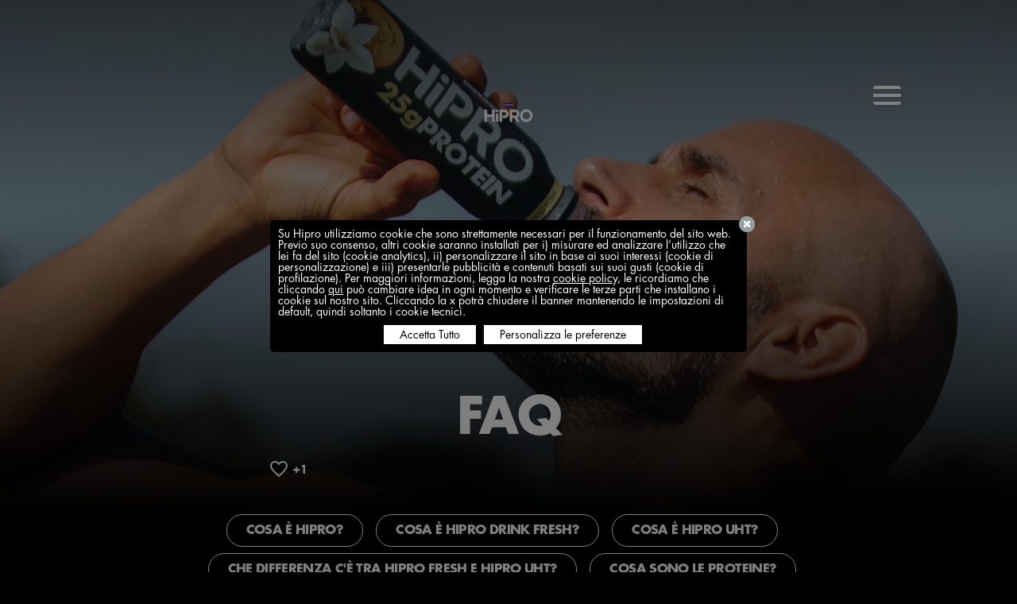

--- FILE ---
content_type: text/html; charset=UTF-8
request_url: https://www.hipro-danone.it/faq/
body_size: 24379
content:
<!DOCTYPE html><html lang="en-US"><head><meta charSet="utf-8"/><meta http-equiv="x-ua-compatible" content="ie=edge"/><meta name="viewport" content="width=device-width, initial-scale=1, shrink-to-fit=no"/><style data-href="/styles.a68b725d69a44f5872a4.css" data-identity="gatsby-global-css">@font-face{font-family:swiper-icons;font-style:normal;font-weight:400;src:url("data:application/font-woff;charset=utf-8;base64, [base64]//wADZ2x5ZgAAAywAAADMAAAD2MHtryVoZWFkAAABbAAAADAAAAA2E2+eoWhoZWEAAAGcAAAAHwAAACQC9gDzaG10eAAAAigAAAAZAAAArgJkABFsb2NhAAAC0AAAAFoAAABaFQAUGG1heHAAAAG8AAAAHwAAACAAcABAbmFtZQAAA/gAAAE5AAACXvFdBwlwb3N0AAAFNAAAAGIAAACE5s74hXjaY2BkYGAAYpf5Hu/j+W2+MnAzMYDAzaX6QjD6/4//Bxj5GA8AuRwMYGkAPywL13jaY2BkYGA88P8Agx4j+/8fQDYfA1AEBWgDAIB2BOoAeNpjYGRgYNBh4GdgYgABEMnIABJzYNADCQAACWgAsQB42mNgYfzCOIGBlYGB0YcxjYGBwR1Kf2WQZGhhYGBiYGVmgAFGBiQQkOaawtDAoMBQxXjg/wEGPcYDDA4wNUA2CCgwsAAAO4EL6gAAeNpj2M0gyAACqxgGNWBkZ2D4/wMA+xkDdgAAAHjaY2BgYGaAYBkGRgYQiAHyGMF8FgYHIM3DwMHABGQrMOgyWDLEM1T9/w8UBfEMgLzE////P/5//f/V/xv+r4eaAAeMbAxwIUYmIMHEgKYAYjUcsDAwsLKxc3BycfPw8jEQA/[base64]/uznmfPFBNODM2K7MTQ45YEAZqGP81AmGGcF3iPqOop0r1SPTaTbVkfUe4HXj97wYE+yNwWYxwWu4v1ugWHgo3S1XdZEVqWM7ET0cfnLGxWfkgR42o2PvWrDMBSFj/IHLaF0zKjRgdiVMwScNRAoWUoH78Y2icB/yIY09An6AH2Bdu/UB+yxopYshQiEvnvu0dURgDt8QeC8PDw7Fpji3fEA4z/PEJ6YOB5hKh4dj3EvXhxPqH/SKUY3rJ7srZ4FZnh1PMAtPhwP6fl2PMJMPDgeQ4rY8YT6Gzao0eAEA409DuggmTnFnOcSCiEiLMgxCiTI6Cq5DZUd3Qmp10vO0LaLTd2cjN4fOumlc7lUYbSQcZFkutRG7g6JKZKy0RmdLY680CDnEJ+UMkpFFe1RN7nxdVpXrC4aTtnaurOnYercZg2YVmLN/d/gczfEimrE/fs/bOuq29Zmn8tloORaXgZgGa78yO9/cnXm2BpaGvq25Dv9S4E9+5SIc9PqupJKhYFSSl47+Qcr1mYNAAAAeNptw0cKwkAAAMDZJA8Q7OUJvkLsPfZ6zFVERPy8qHh2YER+3i/BP83vIBLLySsoKimrqKqpa2hp6+jq6RsYGhmbmJqZSy0sraxtbO3sHRydnEMU4uR6yx7JJXveP7WrDycAAAAAAAH//wACeNpjYGRgYOABYhkgZgJCZgZNBkYGLQZtIJsFLMYAAAw3ALgAeNolizEKgDAQBCchRbC2sFER0YD6qVQiBCv/H9ezGI6Z5XBAw8CBK/m5iQQVauVbXLnOrMZv2oLdKFa8Pjuru2hJzGabmOSLzNMzvutpB3N42mNgZGBg4GKQYzBhYMxJLMlj4GBgAYow/P/PAJJhLM6sSoWKfWCAAwDAjgbRAAB42mNgYGBkAIIbCZo5IPrmUn0hGA0AO8EFTQAA") format("woff")}:root{--swiper-theme-color:#007aff}.swiper-container{list-style:none;margin-left:auto;margin-right:auto;overflow:hidden;padding:0;position:relative;z-index:1}.swiper-container-vertical>.swiper-wrapper{flex-direction:column}.swiper-wrapper{box-sizing:content-box;display:flex;height:100%;position:relative;transition-property:transform;width:100%;z-index:1}.swiper-container-android .swiper-slide,.swiper-wrapper{transform:translateZ(0)}.swiper-container-multirow>.swiper-wrapper{flex-wrap:wrap}.swiper-container-multirow-column>.swiper-wrapper{flex-direction:column;flex-wrap:wrap}.swiper-container-free-mode>.swiper-wrapper{margin:0 auto;transition-timing-function:ease-out}.swiper-container-pointer-events{touch-action:pan-y}.swiper-container-pointer-events.swiper-container-vertical{touch-action:pan-x}.swiper-slide{flex-shrink:0;height:100%;position:relative;transition-property:transform;width:100%}.swiper-slide-invisible-blank{visibility:hidden}.swiper-container-autoheight,.swiper-container-autoheight .swiper-slide{height:auto}.swiper-container-autoheight .swiper-wrapper{align-items:flex-start;transition-property:transform,height}.swiper-container-3d{perspective:1200px}.swiper-container-3d .swiper-cube-shadow,.swiper-container-3d .swiper-slide,.swiper-container-3d .swiper-slide-shadow-bottom,.swiper-container-3d .swiper-slide-shadow-left,.swiper-container-3d .swiper-slide-shadow-right,.swiper-container-3d .swiper-slide-shadow-top,.swiper-container-3d .swiper-wrapper{transform-style:preserve-3d}.swiper-container-3d .swiper-slide-shadow-bottom,.swiper-container-3d .swiper-slide-shadow-left,.swiper-container-3d .swiper-slide-shadow-right,.swiper-container-3d .swiper-slide-shadow-top{height:100%;left:0;pointer-events:none;position:absolute;top:0;width:100%;z-index:10}.swiper-container-3d .swiper-slide-shadow-left{background-image:linear-gradient(270deg,rgba(0,0,0,.5),transparent)}.swiper-container-3d .swiper-slide-shadow-right{background-image:linear-gradient(90deg,rgba(0,0,0,.5),transparent)}.swiper-container-3d .swiper-slide-shadow-top{background-image:linear-gradient(0deg,rgba(0,0,0,.5),transparent)}.swiper-container-3d .swiper-slide-shadow-bottom{background-image:linear-gradient(180deg,rgba(0,0,0,.5),transparent)}.swiper-container-css-mode>.swiper-wrapper{-ms-overflow-style:none;overflow:auto;scrollbar-width:none}.swiper-container-css-mode>.swiper-wrapper::-webkit-scrollbar{display:none}.swiper-container-css-mode>.swiper-wrapper>.swiper-slide{scroll-snap-align:start start}.swiper-container-horizontal.swiper-container-css-mode>.swiper-wrapper{scroll-snap-type:x mandatory}.swiper-container-vertical.swiper-container-css-mode>.swiper-wrapper{scroll-snap-type:y mandatory}:root{--swiper-navigation-size:44px}.swiper-button-next,.swiper-button-prev{align-items:center;color:var(--swiper-navigation-color,var(--swiper-theme-color));cursor:pointer;display:flex;height:var(--swiper-navigation-size);justify-content:center;margin-top:calc(var(--swiper-navigation-size)*-1/2);position:absolute;top:50%;width:calc(var(--swiper-navigation-size)/44*27);z-index:10}.swiper-button-next.swiper-button-disabled,.swiper-button-prev.swiper-button-disabled{cursor:auto;opacity:.35;pointer-events:none}.swiper-button-next:after,.swiper-button-prev:after{font-family:swiper-icons;font-size:var(--swiper-navigation-size);font-variant:normal;letter-spacing:0;line-height:1;text-transform:none!important;text-transform:none}.swiper-button-prev,.swiper-container-rtl .swiper-button-next{left:10px;right:auto}.swiper-button-prev:after,.swiper-container-rtl .swiper-button-next:after{content:"prev"}.swiper-button-next,.swiper-container-rtl .swiper-button-prev{left:auto;right:10px}.swiper-button-next:after,.swiper-container-rtl .swiper-button-prev:after{content:"next"}.swiper-button-next.swiper-button-white,.swiper-button-prev.swiper-button-white{--swiper-navigation-color:#fff}.swiper-button-next.swiper-button-black,.swiper-button-prev.swiper-button-black{--swiper-navigation-color:#000}.swiper-button-lock{display:none}.swiper-pagination{position:absolute;text-align:center;transform:translateZ(0);transition:opacity .3s;z-index:10}.swiper-pagination.swiper-pagination-hidden{opacity:0}.swiper-container-horizontal>.swiper-pagination-bullets,.swiper-pagination-custom,.swiper-pagination-fraction{bottom:10px;left:0;width:100%}.swiper-pagination-bullets-dynamic{font-size:0;overflow:hidden}.swiper-pagination-bullets-dynamic .swiper-pagination-bullet{position:relative;transform:scale(.33)}.swiper-pagination-bullets-dynamic .swiper-pagination-bullet-active,.swiper-pagination-bullets-dynamic .swiper-pagination-bullet-active-main{transform:scale(1)}.swiper-pagination-bullets-dynamic .swiper-pagination-bullet-active-prev{transform:scale(.66)}.swiper-pagination-bullets-dynamic .swiper-pagination-bullet-active-prev-prev{transform:scale(.33)}.swiper-pagination-bullets-dynamic .swiper-pagination-bullet-active-next{transform:scale(.66)}.swiper-pagination-bullets-dynamic .swiper-pagination-bullet-active-next-next{transform:scale(.33)}.swiper-pagination-bullet{background:#000;border-radius:50%;display:inline-block;height:8px;opacity:.2;width:8px}button.swiper-pagination-bullet{-webkit-appearance:none;appearance:none;border:none;box-shadow:none;margin:0;padding:0}.swiper-pagination-clickable .swiper-pagination-bullet{cursor:pointer}.swiper-pagination-bullet-active{background:var(--swiper-pagination-color,var(--swiper-theme-color));opacity:1}.swiper-container-vertical>.swiper-pagination-bullets{right:10px;top:50%;transform:translate3d(0,-50%,0)}.swiper-container-vertical>.swiper-pagination-bullets .swiper-pagination-bullet{display:block;margin:6px 0}.swiper-container-vertical>.swiper-pagination-bullets.swiper-pagination-bullets-dynamic{top:50%;transform:translateY(-50%);width:8px}.swiper-container-vertical>.swiper-pagination-bullets.swiper-pagination-bullets-dynamic .swiper-pagination-bullet{display:inline-block;transition:transform .2s,top .2s}.swiper-container-horizontal>.swiper-pagination-bullets .swiper-pagination-bullet{margin:0 4px}.swiper-container-horizontal>.swiper-pagination-bullets.swiper-pagination-bullets-dynamic{left:50%;transform:translateX(-50%);white-space:nowrap}.swiper-container-horizontal>.swiper-pagination-bullets.swiper-pagination-bullets-dynamic .swiper-pagination-bullet{transition:transform .2s,left .2s}.swiper-container-horizontal.swiper-container-rtl>.swiper-pagination-bullets-dynamic .swiper-pagination-bullet{transition:transform .2s,right .2s}.swiper-pagination-progressbar{background:rgba(0,0,0,.25);position:absolute}.swiper-pagination-progressbar .swiper-pagination-progressbar-fill{background:var(--swiper-pagination-color,var(--swiper-theme-color));height:100%;left:0;position:absolute;top:0;transform:scale(0);transform-origin:left top;width:100%}.swiper-container-rtl .swiper-pagination-progressbar .swiper-pagination-progressbar-fill{transform-origin:right top}.swiper-container-horizontal>.swiper-pagination-progressbar,.swiper-container-vertical>.swiper-pagination-progressbar.swiper-pagination-progressbar-opposite{height:4px;left:0;top:0;width:100%}.swiper-container-horizontal>.swiper-pagination-progressbar.swiper-pagination-progressbar-opposite,.swiper-container-vertical>.swiper-pagination-progressbar{height:100%;left:0;top:0;width:4px}.swiper-pagination-white{--swiper-pagination-color:#fff}.swiper-pagination-black{--swiper-pagination-color:#000}.swiper-pagination-lock{display:none}.swiper-scrollbar{background:rgba(0,0,0,.1);border-radius:10px;position:relative;-ms-touch-action:none}.swiper-container-horizontal>.swiper-scrollbar{bottom:3px;height:5px;left:1%;position:absolute;width:98%;z-index:50}.swiper-container-vertical>.swiper-scrollbar{height:98%;position:absolute;right:3px;top:1%;width:5px;z-index:50}.swiper-scrollbar-drag{background:rgba(0,0,0,.5);border-radius:10px;height:100%;left:0;position:relative;top:0;width:100%}.swiper-scrollbar-cursor-drag{cursor:move}.swiper-scrollbar-lock{display:none}.swiper-zoom-container{align-items:center;display:flex;height:100%;justify-content:center;text-align:center;width:100%}.swiper-zoom-container>canvas,.swiper-zoom-container>img,.swiper-zoom-container>svg{max-height:100%;max-width:100%;object-fit:contain}.swiper-slide-zoomed{cursor:move}.swiper-lazy-preloader{animation:swiper-preloader-spin 1s linear infinite;border:4px solid var(--swiper-preloader-color,var(--swiper-theme-color));border-radius:50%;border-top:4px solid transparent;box-sizing:border-box;height:42px;left:50%;margin-left:-21px;margin-top:-21px;position:absolute;top:50%;transform-origin:50%;width:42px;z-index:10}.swiper-lazy-preloader-white{--swiper-preloader-color:#fff}.swiper-lazy-preloader-black{--swiper-preloader-color:#000}@keyframes swiper-preloader-spin{to{transform:rotate(1turn)}}.swiper-container .swiper-notification{left:0;opacity:0;pointer-events:none;position:absolute;top:0;z-index:-1000}.swiper-container-fade.swiper-container-free-mode .swiper-slide{transition-timing-function:ease-out}.swiper-container-fade .swiper-slide{pointer-events:none;transition-property:opacity}.swiper-container-fade .swiper-slide .swiper-slide{pointer-events:none}.swiper-container-fade .swiper-slide-active,.swiper-container-fade .swiper-slide-active .swiper-slide-active{pointer-events:auto}.swiper-container-cube{overflow:visible}.swiper-container-cube .swiper-slide{backface-visibility:hidden;height:100%;pointer-events:none;transform-origin:0 0;visibility:hidden;width:100%;z-index:1}.swiper-container-cube .swiper-slide .swiper-slide{pointer-events:none}.swiper-container-cube.swiper-container-rtl .swiper-slide{transform-origin:100% 0}.swiper-container-cube .swiper-slide-active,.swiper-container-cube .swiper-slide-active .swiper-slide-active{pointer-events:auto}.swiper-container-cube .swiper-slide-active,.swiper-container-cube .swiper-slide-next,.swiper-container-cube .swiper-slide-next+.swiper-slide,.swiper-container-cube .swiper-slide-prev{pointer-events:auto;visibility:visible}.swiper-container-cube .swiper-slide-shadow-bottom,.swiper-container-cube .swiper-slide-shadow-left,.swiper-container-cube .swiper-slide-shadow-right,.swiper-container-cube .swiper-slide-shadow-top{backface-visibility:hidden;z-index:0}.swiper-container-cube .swiper-cube-shadow{bottom:0;height:100%;left:0;opacity:.6;position:absolute;width:100%;z-index:0}.swiper-container-cube .swiper-cube-shadow:before{background:#000;bottom:0;content:"";filter:blur(50px);left:0;position:absolute;right:0;top:0}.swiper-container-flip{overflow:visible}.swiper-container-flip .swiper-slide{backface-visibility:hidden;pointer-events:none;z-index:1}.swiper-container-flip .swiper-slide .swiper-slide{pointer-events:none}.swiper-container-flip .swiper-slide-active,.swiper-container-flip .swiper-slide-active .swiper-slide-active{pointer-events:auto}.swiper-container-flip .swiper-slide-shadow-bottom,.swiper-container-flip .swiper-slide-shadow-left,.swiper-container-flip .swiper-slide-shadow-right,.swiper-container-flip .swiper-slide-shadow-top{backface-visibility:hidden;z-index:0}@font-face{font-display:swap;font-family:Futura Std;font-style:normal;font-weight:300;src:url(/static/Futura-Std-Light-f31edc5c911eb663a65e25150f568c5f.woff2) format("woff2"),url(/static/Futura-Std-Light-81c52167676d1f8d838c3f2a2e15167e.woff) format("woff")}@font-face{font-display:swap;font-family:Futura Std;font-style:normal;font-weight:400;src:url(/static/Futura-Std-Book-b62910cf1f8a227ebffe618b7f9ad06d.woff2) format("woff2"),url(/static/Futura-Std-Book-47228baa1522cdb873f6eaaf9e8e5b35.woff) format("woff")}@font-face{font-display:swap;font-family:Futura Std;font-style:normal;font-weight:700;src:url(/static/Futura-Std-Bold-4a7aebec6ec55f783313764eb49677a6.woff2) format("woff2"),url(/static/Futura-Std-Bold-86e7e6d3335ef058194f682e5e4f5df2.woff) format("woff")}@font-face{font-display:swap;font-family:AstyCF Std;font-style:normal;font-weight:300;src:url(/static/CFAsty-Medium-eaf5570b4aa69c3b939365db78ff3fd1.woff2) format("woff2"),url(/static/CFAsty-Medium-f7d7264d7b60ed1b77ab78635b9d0762.woff) format("woff");text-rendering:optimizeLegibility}@font-face{font-display:swap;font-family:AstyCF Std;font-style:normal;font-weight:400;src:url(/static/CFAsty-Medium-eaf5570b4aa69c3b939365db78ff3fd1.woff2) format("woff2"),url(/static/CFAsty-Medium-f7d7264d7b60ed1b77ab78635b9d0762.woff) format("woff");text-rendering:optimizeLegibility}@font-face{font-display:swap;font-family:AstyCF Std;font-style:normal;font-weight:700;src:url(/static/CFAsty-ExtraBold-ce98f585e35bbf836ae61359089eb4d1.woff2) format("woff2"),url(/static/CFAsty-ExtraBold-1064baccbe52efc2494125497be89480.woff) format("woff");text-rendering:optimizeLegibility}</style><meta name="generator" content="Gatsby 3.14.1"/><title data-react-helmet="true"> FAQ HiPRO: tutti i dubbi sulla bevanda proteica Danone</title><link data-react-helmet="true" rel="shortcut icon" type="image/ico" href="/static/altFavicon-097b3903a4fa978ef21b2c73593b3a1c.ico"/><link data-react-helmet="true" rel="icon" type="image/ico" href="/static/altFavicon-097b3903a4fa978ef21b2c73593b3a1c.ico"/><link data-react-helmet="true" rel="apple-touch-icon" type="image/ico" sizes="180x180" href="[data-uri]"/><link data-react-helmet="true" rel="icon" type="image/png" sizes="32x32" href="[data-uri]"/><link data-react-helmet="true" rel="icon" type="image/png" sizes="16x16" href="[data-uri]"/><link data-react-helmet="true" rel="preconnect" href="https://s.ytimg.com"/><link data-react-helmet="true" rel="preconnect" href="https://adservice.google.com"/><link data-react-helmet="true" rel="preconnect" href="https://youtube.com"/><link data-react-helmet="true" rel="preconnect" href="https://www.youtube.com"/><link data-react-helmet="true" rel="preconnect" href="https://www.google-analytics.com"/><link data-react-helmet="true" rel="preconnect" href="https://engage.commander1.com"/><meta data-react-helmet="true" name="msapplication-TileColor" content="#000000"/><meta data-react-helmet="true" name="theme-color" content="#ffffff"/><meta data-react-helmet="true" property="og:type" content="website"/><meta data-react-helmet="true" name="twitter:card" content="summary"/><meta data-react-helmet="true" name="theme-color" content="#FFFFFF"/><meta data-react-helmet="true" property="og:locale" content="en_US"/><meta data-react-helmet="true" property="og:url" content="https://www.hipro-danone.it/*"/><meta data-react-helmet="true" name="twitter:url" content="https://www.hipro-danone.it/*"/><meta data-react-helmet="true" property="og:title" content=" FAQ HiPRO: tutti i dubbi sulla bevanda proteica Danone"/><meta data-react-helmet="true" name="twitter:title" content=" FAQ HiPRO: tutti i dubbi sulla bevanda proteica Danone"/><meta data-react-helmet="true" name="description" content="Ecco le risposte alle domande più frequenti che riguardano la bevanda proteica HiPRO Danone e la nutrizione sportiva. "/><meta data-react-helmet="true" property="og:description" content="Ecco le risposte alle domande più frequenti che riguardano la bevanda proteica HiPRO Danone e la nutrizione sportiva. "/><meta data-react-helmet="true" name="twitter:description" content="Ecco le risposte alle domande più frequenti che riguardano la bevanda proteica HiPRO Danone e la nutrizione sportiva. "/><meta data-react-helmet="true" property="og:image" content="https://images.ctfassets.net/ea2tosc1qg3k/it-7axzVb605tb719l9xJRxel/157a9bfc2da86a6b2eda392cd06e962d/yopro-logo.png?w=400&amp;q=50"/><meta data-react-helmet="true" property="og:image:width" content="400"/><meta data-react-helmet="true" property="og:image:height" content="93"/><meta data-react-helmet="true" property="og:image:type" content="image/png?w=400&amp;q=50"/><meta data-react-helmet="true" name="twitter:image" content="https://images.ctfassets.net/ea2tosc1qg3k/it-7axzVb605tb719l9xJRxel/157a9bfc2da86a6b2eda392cd06e962d/yopro-logo.png?w=400&amp;q=50"/><meta data-react-helmet="true" property="og:site_name" content="HiPRO"/><meta data-react-helmet="true" name="fb:page_id"/><meta data-react-helmet="true" name="twitter:creator"/><meta data-react-helmet="true" name="twitter:site"/><script data-react-helmet="true" type="text/javascript" src="//cdn.tagcommander.com/5432/tc_Yopro_27.js" defer=""></script><script data-react-helmet="true" type="text/javascript" src="//cdnjs.cloudflare.com/ajax/libs/lodash.js/4.17.19/lodash.min.js" defer=""></script><script data-react-helmet="true" type="text/javascript" src="https://cdnjs.cloudflare.com/ajax/libs/three.js/r119/three.min.js" defer=""></script><script data-react-helmet="true" type="application/ld+json">[false]</script><style>.gatsby-image-wrapper{position:relative;overflow:hidden}.gatsby-image-wrapper img{bottom:0;height:100%;left:0;margin:0;max-width:none;padding:0;position:absolute;right:0;top:0;width:100%;object-fit:cover}.gatsby-image-wrapper [data-main-image]{opacity:0;transform:translateZ(0);transition:opacity .25s linear;will-change:opacity}.gatsby-image-wrapper-constrained{display:inline-block;vertical-align:top}</style><noscript><style>.gatsby-image-wrapper noscript [data-main-image]{opacity:1!important}.gatsby-image-wrapper [data-placeholder-image]{opacity:0!important}</style></noscript><script type="module">const e="undefined"!=typeof HTMLImageElement&&"loading"in HTMLImageElement.prototype;e&&document.body.addEventListener("load",(function(e){if(void 0===e.target.dataset.mainImage)return;if(void 0===e.target.dataset.gatsbyImageSsr)return;const t=e.target;let a=null,n=t;for(;null===a&&n;)void 0!==n.parentNode.dataset.gatsbyImageWrapper&&(a=n.parentNode),n=n.parentNode;const o=a.querySelector("[data-placeholder-image]"),r=new Image;r.src=t.currentSrc,r.decode().catch((()=>{})).then((()=>{t.style.opacity=1,o&&(o.style.opacity=0,o.style.transition="opacity 500ms linear")}))}),!0);</script><style data-styled="" data-styled-version="5.2.0">.hrBkMN{width:100%;padding:0 var(--outer-gap);position:relative;display:grid;grid-template-rows:auto;grid-template-columns:repeat(var(--columns,12),1fr);grid-column-gap:var(--inner-gap);text-align:left;}/*!sc*/
.hrBkMN p{margin-bottom:16px;}/*!sc*/
data-styled.g9[id="sc-1dgbpg8-0"]{content:"hrBkMN,"}/*!sc*/
.iXTpDP{font-weight:bold;}/*!sc*/
.iXTpDP .italics{font-weight:normal;font-style:normal;font-size:0.7rem;vertical-align:super;}/*!sc*/
data-styled.g10[id="sc-1dgbpg8-1"]{content:"iXTpDP,"}/*!sc*/
.ihcMAP{font-family:'Futura Std',Helvetica,Arial,sans-serif;font-size:1rem;line-height:1.5;font-weight:400;text-transform:none;color:#ffffff;margin-bottom:16px;grid-column:1 / -1;}/*!sc*/
@media (min-width:1024px){.ihcMAP{font-size:1rem;line-height:1.5;font-weight:400;text-transform:none;}}/*!sc*/
@media (min-width:1024px){.ihcMAP{grid-column:8 / -8;}}/*!sc*/
data-styled.g13[id="sc-1dgbpg8-4"]{content:"ihcMAP,"}/*!sc*/
.cTItqx{opacity:0;pointer-events:none;-webkit-transition:opacity 0.3s cubic-bezier(0.58,0,0.56,1);transition:opacity 0.3s cubic-bezier(0.58,0,0.56,1);position:relative;z-index:2;}/*!sc*/
data-styled.g19[id="sc-15k66wu-0"]{content:"cTItqx,"}/*!sc*/
.krcFoH{padding:24px;background:#ffffff;color:#000000;border-radius:16px;position:relative;text-align:center;box-shadow:0 4px 10px rgba(0,0,0,0.5);color:#ffffff;font-family:'Futura Std',Helvetica,Arial,sans-serif;font-size:1rem;line-height:1.25;font-weight:300;text-transform:none;background-color:#000000;border:1px solid #272727;border-radius:8px;}/*!sc*/
@media (min-width:1024px){.krcFoH{font-size:1rem;line-height:1.25;font-weight:300;text-transform:none;}}/*!sc*/
data-styled.g20[id="sc-15k66wu-1"]{content:"krcFoH,"}/*!sc*/
.izUXrd{border:0;background:none;cursor:pointer;position:absolute;width:8px;height:8px;top:16px;right:16px;}/*!sc*/
data-styled.g21[id="sc-15k66wu-2"]{content:"izUXrd,"}/*!sc*/
.cmVupc path{fill:#000000;}/*!sc*/
data-styled.g22[id="sc-15k66wu-3"]{content:"cmVupc,"}/*!sc*/
.iMdNUb{-webkit-transition:opacity 0.3s ease-in-out;transition:opacity 0.3s ease-in-out;position:absolute;top:0;right:0;height:100%;width:100%;pointer-events:initial;opacity:1;}/*!sc*/
data-styled.g23[id="ttww05-0"]{content:"iMdNUb,"}/*!sc*/
.ioslpT{-webkit-transition:opacity 0.3s ease-in-out;transition:opacity 0.3s ease-in-out;position:absolute;top:0;right:0;height:100%;width:100%;pointer-events:initial;opacity:0;}/*!sc*/
data-styled.g24[id="ttww05-1"]{content:"ioslpT,"}/*!sc*/
.dTdxut{display:block;position:relative;height:40px;width:100%;pointer-events:none;margin-top:auto;}/*!sc*/
data-styled.g25[id="ttww05-2"]{content:"dTdxut,"}/*!sc*/
.cpJaRg{position:absolute;top:50%;right:unset;left:0;-webkit-transform:translateY(-50%);-ms-transform:translateY(-50%);transform:translateY(-50%);cursor:pointer;height:100%;width:44px;margin:20px 0;}/*!sc*/
.cpJaRg:hover{opacity:0.8;}/*!sc*/
.dkWCZg{position:absolute;top:50%;right:0;left:unset;-webkit-transform:translateY(-50%);-ms-transform:translateY(-50%);transform:translateY(-50%);cursor:pointer;height:100%;width:44px;margin:20px 0;}/*!sc*/
.dkWCZg:hover{opacity:0.8;}/*!sc*/
data-styled.g26[id="ttww05-3"]{content:"cpJaRg,dkWCZg,"}/*!sc*/
.fdRKZj{position:absolute;bottom:32px;right:unset;left:-8px;max-width:240px;-webkit-transform:none;-ms-transform:none;transform:none;}/*!sc*/
.fdRKZj padding:16px > div:after{left:16px;-webkit-transform:none;-ms-transform:none;transform:none;}/*!sc*/
.eREpAn{position:absolute;bottom:32px;right:-8px;left:unset;max-width:240px;-webkit-transform:none;-ms-transform:none;transform:none;}/*!sc*/
.eREpAn padding:16px > div:after{left:16px;-webkit-transform:none;-ms-transform:none;transform:none;}/*!sc*/
data-styled.g27[id="ttww05-4"]{content:"fdRKZj,eREpAn,"}/*!sc*/
.jnhXGd{display:block;width:100%;height:0;padding-top:100%;background:#ffffff;overflow:hidden;border-radius:40px;position:relative;cursor:pointer;}/*!sc*/
data-styled.g49[id="sc-1itisc9-0"]{content:"jnhXGd,"}/*!sc*/
.bkvvuS{position:absolute;top:0;left:0;right:0;bottom:0;background:rgba(0,0,0,0.4);}/*!sc*/
data-styled.g50[id="sc-1itisc9-1"]{content:"bkvvuS,"}/*!sc*/
.hPldaW{position:absolute;top:0;left:0;right:0;bottom:0;display:-webkit-box;display:-webkit-flex;display:-ms-flexbox;display:flex;-webkit-flex-direction:column;-ms-flex-direction:column;flex-direction:column;-webkit-box-pack:end;-webkit-justify-content:flex-end;-ms-flex-pack:end;justify-content:flex-end;padding:24px;}/*!sc*/
data-styled.g51[id="sc-1itisc9-2"]{content:"hPldaW,"}/*!sc*/
.gxtHhw{position:absolute;top:24px;left:24px;}/*!sc*/
data-styled.g52[id="sc-1itisc9-3"]{content:"gxtHhw,"}/*!sc*/
.kolHEW{display:-webkit-box;-webkit-line-clamp:3;-webkit-box-orient:vertical;overflow:hidden;}/*!sc*/
data-styled.g55[id="sc-1itisc9-6"]{content:"kolHEW,"}/*!sc*/
.iwxEVT{font-family:'Futura Std',Helvetica,Arial,sans-serif;font-size:1.5rem;line-height:1.0833333333333333;font-weight:700;-webkit-letter-spacing:-0.04em;-moz-letter-spacing:-0.04em;-ms-letter-spacing:-0.04em;letter-spacing:-0.04em;text-transform:uppercase;color:#ffffff;padding-top:8px;}/*!sc*/
@media (min-width:1024px){.iwxEVT{font-size:2rem;line-height:1.125;font-weight:700;-webkit-letter-spacing:-0.04em;-moz-letter-spacing:-0.04em;-ms-letter-spacing:-0.04em;letter-spacing:-0.04em;text-transform:uppercase;}}/*!sc*/
@media (min-width:768px){.iwxEVT{font-family:'Futura Std',Helvetica,Arial,sans-serif;font-size:1.5rem;line-height:1.0833333333333333;font-weight:700;-webkit-letter-spacing:-0.04em;-moz-letter-spacing:-0.04em;-ms-letter-spacing:-0.04em;letter-spacing:-0.04em;text-transform:uppercase;}@media (min-width:1024px){.iwxEVT{font-size:2rem;line-height:1.125;font-weight:700;-webkit-letter-spacing:-0.04em;-moz-letter-spacing:-0.04em;-ms-letter-spacing:-0.04em;letter-spacing:-0.04em;text-transform:uppercase;}}}/*!sc*/
.iDeIZD{font-family:'Futura Std',Helvetica,Arial,sans-serif;font-size:0.75rem;line-height:1;font-weight:700;-webkit-letter-spacing:-0.04px;-moz-letter-spacing:-0.04px;-ms-letter-spacing:-0.04px;letter-spacing:-0.04px;text-transform:uppercase;color:#ffffff;padding-top:8px;}/*!sc*/
@media (min-width:1024px){.iDeIZD{font-size:0.75rem;line-height:1;font-weight:700;-webkit-letter-spacing:-0.04em;-moz-letter-spacing:-0.04em;-ms-letter-spacing:-0.04em;letter-spacing:-0.04em;text-transform:uppercase;}}/*!sc*/
@media (min-width:768px){.iDeIZD{font-family:'Futura Std',Helvetica,Arial,sans-serif;font-size:1rem;line-height:1.125;font-weight:700;-webkit-letter-spacing:-0.04em;-moz-letter-spacing:-0.04em;-ms-letter-spacing:-0.04em;letter-spacing:-0.04em;text-transform:uppercase;}@media (min-width:1024px){.iDeIZD{font-size:1rem;line-height:1.125;font-weight:700;-webkit-letter-spacing:-0.04em;-moz-letter-spacing:-0.04em;-ms-letter-spacing:-0.04em;letter-spacing:-0.04em;text-transform:uppercase;}}}/*!sc*/
data-styled.g56[id="sc-1itisc9-7"]{content:"iwxEVT,iDeIZD,"}/*!sc*/
.kjfrjY{position:absolute;top:0;left:0;right:0;bottom:0;}/*!sc*/
data-styled.g57[id="sc-1itisc9-8"]{content:"kjfrjY,"}/*!sc*/
.bszWde{font-family:'Futura Std',Helvetica,Arial,sans-serif;font-size:1.5rem;line-height:1.0833333333333333;font-weight:700;-webkit-letter-spacing:-0.04em;-moz-letter-spacing:-0.04em;-ms-letter-spacing:-0.04em;letter-spacing:-0.04em;text-transform:uppercase;color:#ffffff;width:100%;padding:0 var(--inner-gap);position:relative;margin-bottom:32px;}/*!sc*/
@media (min-width:1024px){.bszWde{font-size:2rem;line-height:1.125;font-weight:700;-webkit-letter-spacing:-0.04em;-moz-letter-spacing:-0.04em;-ms-letter-spacing:-0.04em;letter-spacing:-0.04em;text-transform:uppercase;}}/*!sc*/
@media (min-width:768px){.bszWde{text-align:center;margin-bottom:40px;padding:0 calc(var(--outer-gap) + var(--col) * 4);}}/*!sc*/
.bszWde:before{content:'';position:absolute;top:0;left:0;width:4px;height:100%;background:var(--product-color,#ffffff);}/*!sc*/
data-styled.g58[id="uitktm-0"]{content:"bszWde,"}/*!sc*/
.lfrPQE{width:100%;padding:0 var(--outer-gap);position:relative;display:grid;grid-template-rows:auto;grid-template-columns:repeat(var(--columns,12),1fr);grid-column-gap:var(--inner-gap);grid-row-gap:var(--inner-gap);max-width:calc(340px + var(--inner-gap) * 2);margin:0 auto;}/*!sc*/
@media (min-width:768px){.lfrPQE{--columns:8;padding:0 calc(var(--outer-gap) + var(--col) * 6);margin:auto;max-width:none;}}/*!sc*/
@media (min-width:1024px){.lfrPQE{--columns:12;padding:0 calc(var(--outer-gap) + var(--col) * 3);grid-auto-flow:column;}}/*!sc*/
data-styled.g59[id="sc-1dme2w8-0"]{content:"lfrPQE,"}/*!sc*/
.guIwaf{grid-column:1 / -1;}/*!sc*/
@media (min-width:375px){}/*!sc*/
@media (min-width:768px){}/*!sc*/
@media (min-width:1024px){.guIwaf{grid-column:span 6;grid-row:span 2;}}/*!sc*/
.gQOSMo{grid-column:1 / -1;}/*!sc*/
@media (min-width:375px){.gQOSMo{grid-column:span 2;}}/*!sc*/
@media (min-width:768px){.gQOSMo{grid-column:span 4;}}/*!sc*/
@media (min-width:1024px){.gQOSMo{grid-column:span 3;grid-row:initial;}}/*!sc*/
data-styled.g60[id="sc-1dme2w8-1"]{content:"guIwaf,gQOSMo,"}/*!sc*/
.ExvCF{width:50px;height:50px;display:-webkit-box;display:-webkit-flex;display:-ms-flexbox;display:flex;-webkit-box-pack:center;-webkit-justify-content:center;-ms-flex-pack:center;justify-content:center;-webkit-align-items:center;-webkit-box-align:center;-ms-flex-align:center;align-items:center;background-color:#ffffff;border-radius:16px;border-top-left-radius:16px;cursor:pointer;-webkit-transition:background-color 200ms ease-in-out;transition:background-color 200ms ease-in-out;}/*!sc*/
.ExvCF:hover{background-color:#CCCCCC;}/*!sc*/
.ExvCF:active{background-color:#999999;}/*!sc*/
.ExvCF path{fill:#000000;}/*!sc*/
data-styled.g61[id="x3ogt9-0"]{content:"ExvCF,"}/*!sc*/
.kneBtY{cursor:pointer;-webkit-user-select:none;-moz-user-select:none;-ms-user-select:none;user-select:none;width:100%;outline:0;text-align:left;}/*!sc*/
data-styled.g69[id="sc-192lm5b-0"]{content:"kneBtY,"}/*!sc*/
.bTuhGv{max-height:0px;-webkit-transition:max-height 0.3s cubic-bezier(0,1,0,1);transition:max-height 0.3s cubic-bezier(0,1,0,1);overflow:hidden;}/*!sc*/
data-styled.g70[id="sc-192lm5b-1"]{content:"bTuhGv,"}/*!sc*/
.gIEjAf{position:relative;display:block;}/*!sc*/
data-styled.g106[id="sc-1g9tqua-0"]{content:"gIEjAf,"}/*!sc*/
.hSTMvP{width:100%;}/*!sc*/
data-styled.g107[id="sc-1g9tqua-1"]{content:"hSTMvP,"}/*!sc*/
.iocBuF{width:100%;height:100%;}/*!sc*/
data-styled.g108[id="sc-1g9tqua-2"]{content:"iocBuF,"}/*!sc*/
.hlnwaH{border-radius:16px;padding:16px 24px;cursor:pointer;font-family:'Futura Std',Helvetica,Arial,sans-serif;font-size:1rem;line-height:1.125;font-weight:700;-webkit-letter-spacing:-0.04em;-moz-letter-spacing:-0.04em;-ms-letter-spacing:-0.04em;letter-spacing:-0.04em;text-transform:uppercase;border:1px solid #ffffff;background-color:#000000;color:#ffffff;border-radius:24px;padding:10.4px 24px;}/*!sc*/
@media (min-width:1024px){.hlnwaH{font-size:1rem;line-height:1.125;font-weight:700;-webkit-letter-spacing:-0.04em;-moz-letter-spacing:-0.04em;-ms-letter-spacing:-0.04em;letter-spacing:-0.04em;text-transform:uppercase;}}/*!sc*/
data-styled.g191[id="vg7ke1-0"]{content:"hlnwaH,"}/*!sc*/
.cpphZ{display:-webkit-box;display:-webkit-flex;display:-ms-flexbox;display:flex;-webkit-align-items:center;-webkit-box-align:center;-ms-flex-align:center;align-items:center;-webkit-box-pack:start;-webkit-justify-content:flex-start;-ms-flex-pack:start;justify-content:flex-start;-webkit-flex-wrap:wrap;-ms-flex-wrap:wrap;flex-wrap:wrap;}/*!sc*/
@media (min-width:768px){.cpphZ{-webkit-box-pack:center;-webkit-justify-content:center;-ms-flex-pack:center;justify-content:center;}}/*!sc*/
data-styled.g192[id="re56u2-0"]{content:"cpphZ,"}/*!sc*/
.ifHFtu{cursor:pointer;-webkit-user-select:none;-moz-user-select:none;-ms-user-select:none;user-select:none;margin-right:16px;margin-bottom:8px;}/*!sc*/
.ifHFtu:last-child{margin-right:0;}/*!sc*/
data-styled.g193[id="re56u2-1"]{content:"ifHFtu,"}/*!sc*/
.hkmLEs{width:100%;padding:0 var(--outer-gap);position:relative;display:grid;grid-template-rows:auto;grid-template-columns:repeat(var(--columns,12),1fr);grid-column-gap:var(--inner-gap);}/*!sc*/
data-styled.g194[id="sc-1rozmd7-0"]{content:"hkmLEs,"}/*!sc*/
.jydRYe{grid-column:1 / -1;}/*!sc*/
@media (min-width:1024px){.jydRYe{grid-column:4 / -4;}}/*!sc*/
data-styled.g195[id="sc-1rozmd7-1"]{content:"jydRYe,"}/*!sc*/
.hymhAh{margin-top:24px;}/*!sc*/
data-styled.g196[id="sc-1rozmd7-2"]{content:"hymhAh,"}/*!sc*/
.gMrXXn{text-align:left;padding-left:0;padding-right:0;margin-bottom:24px;}/*!sc*/
@media (min-width:1024px){.gMrXXn{padding-right:calc(var(--outer-gap) + var(--col) * 3);}}/*!sc*/
.gMrXXn:before{width:4px;left:calc(var(--outer-gap) * -1);}/*!sc*/
@media (min-width:1024px){.gMrXXn:before{left:calc((var(--outer-gap) + var(--col) * 3) * -1);width:6px;}}/*!sc*/
data-styled.g197[id="sc-1rozmd7-3"]{content:"gMrXXn,"}/*!sc*/
.crcizc{font-family:'Futura Std',Helvetica,Arial,sans-serif;font-size:1.25rem;line-height:1.4;font-weight:400;text-transform:none;display:block;padding:0;}/*!sc*/
@media (min-width:1024px){.crcizc{font-size:1.25rem;line-height:1.4;font-weight:400;text-transform:none;}}/*!sc*/
.crcizc a{-webkit-text-decoration:underline;text-decoration:underline;}/*!sc*/
data-styled.g198[id="sc-1rozmd7-4"]{content:"crcizc,"}/*!sc*/
.jZMDhv{margin-bottom:80px;}/*!sc*/
data-styled.g200[id="sc-1rozmd7-6"]{content:"jZMDhv,"}/*!sc*/
.hNTapo{display:grid;}/*!sc*/
data-styled.g211[id="sc-1r2vb94-0"]{content:"hNTapo,"}/*!sc*/
.kKlhIJ{grid-column:1;grid-row:1;overflow:hidden;position:-webkit-sticky;position:sticky;top:25vh;height:50vh;}/*!sc*/
data-styled.g212[id="sc-1r2vb94-1"]{content:"kKlhIJ,"}/*!sc*/
.dxlAOy{height:100%;display:grid;-webkit-align-items:center;-webkit-box-align:center;-ms-flex-align:center;align-items:center;grid-auto-columns:1fr;padding-left:calc((100vw - 68vw) / 2);}/*!sc*/
data-styled.g213[id="sc-1r2vb94-2"]{content:"dxlAOy,"}/*!sc*/
.dmjCTT{-webkit-user-select:none;-moz-user-select:none;-ms-user-select:none;user-select:none;grid-row:1;width:68vw;text-align:center;position:relative;display:-webkit-box;display:-webkit-flex;display:-ms-flexbox;display:flex;-webkit-box-pack:center;-webkit-justify-content:center;-ms-flex-pack:center;justify-content:center;-webkit-align-items:center;-webkit-box-align:center;-ms-flex-align:center;align-items:center;height:100%;}/*!sc*/
.dmjCTT span{font-family:'Futura Std',Helvetica,Arial,sans-serif;font-size:5rem;line-height:1.0875;font-weight:700;-webkit-letter-spacing:-0.04em;-moz-letter-spacing:-0.04em;-ms-letter-spacing:-0.04em;letter-spacing:-0.04em;text-transform:uppercase;font-size:9.4vw !important;color:#ffffff;width:100%;}/*!sc*/
@media (min-width:1024px){.dmjCTT span{font-size:10rem;line-height:1.075;font-weight:700;-webkit-letter-spacing:-0.04em;-moz-letter-spacing:-0.04em;-ms-letter-spacing:-0.04em;letter-spacing:-0.04em;text-transform:uppercase;}}/*!sc*/
.dmjCTT span:last-of-type{-webkit-text-fill-color:transparent;-webkit-text-stroke:1px #ffffff;position:absolute;top:50%;left:50%;-webkit-transform:translate3d(-50%,-50%,0);-ms-transform:translate3d(-50%,-50%,0);transform:translate3d(-50%,-50%,0);}/*!sc*/
.dmjCTT div{position:absolute;top:0;left:0;bottom:0;right:0;background:black;-webkit-transform:scaleX(1);-ms-transform:scaleX(1);transform:scaleX(1);}/*!sc*/
.koGiFK{-webkit-user-select:none;-moz-user-select:none;-ms-user-select:none;user-select:none;grid-row:1;width:68vw;text-align:center;position:relative;display:-webkit-box;display:-webkit-flex;display:-ms-flexbox;display:flex;-webkit-box-pack:center;-webkit-justify-content:center;-ms-flex-pack:center;justify-content:center;-webkit-align-items:center;-webkit-box-align:center;-ms-flex-align:center;align-items:center;height:100%;}/*!sc*/
.koGiFK span{font-family:'Futura Std',Helvetica,Arial,sans-serif;font-size:5rem;line-height:1.0875;font-weight:700;-webkit-letter-spacing:-0.04em;-moz-letter-spacing:-0.04em;-ms-letter-spacing:-0.04em;letter-spacing:-0.04em;text-transform:uppercase;font-size:9.4vw !important;color:#ffffff;width:100%;}/*!sc*/
@media (min-width:1024px){.koGiFK span{font-size:10rem;line-height:1.075;font-weight:700;-webkit-letter-spacing:-0.04em;-moz-letter-spacing:-0.04em;-ms-letter-spacing:-0.04em;letter-spacing:-0.04em;text-transform:uppercase;}}/*!sc*/
.koGiFK span:last-of-type{-webkit-text-fill-color:transparent;-webkit-text-stroke:1px #ffffff;position:absolute;top:50%;left:50%;-webkit-transform:translate3d(-50%,-50%,0);-ms-transform:translate3d(-50%,-50%,0);transform:translate3d(-50%,-50%,0);}/*!sc*/
.koGiFK div{position:absolute;top:0;left:0;bottom:0;right:0;background:black;-webkit-transform:scaleX(0);-ms-transform:scaleX(0);transform:scaleX(0);}/*!sc*/
data-styled.g214[id="sc-1r2vb94-3"]{content:"dmjCTT,koGiFK,"}/*!sc*/
.dnRAM{grid-column:1;grid-row:1;padding-top:52vh;opacity:0;pointer-events:none;-webkit-transform:translateY(100px);-ms-transform:translateY(100px);transform:translateY(100px);}/*!sc*/
.dnRAM.explorer-content-enter{opacity:0;pointer-events:none;-webkit-transform:translateY(100px);-ms-transform:translateY(100px);transform:translateY(100px);-webkit-transition:opacity 500ms cubic-bezier(0.3,0.8,0.5,1),-webkit-transform 500ms cubic-bezier(0.3,0.8,0.5,1);-webkit-transition:opacity 500ms cubic-bezier(0.3,0.8,0.5,1),transform 500ms cubic-bezier(0.3,0.8,0.5,1);transition:opacity 500ms cubic-bezier(0.3,0.8,0.5,1),transform 500ms cubic-bezier(0.3,0.8,0.5,1);}/*!sc*/
.dnRAM.explorer-content-enter-active,.dnRAM.explorer-content-enter-done{opacity:1;-webkit-transform:translateY(0);-ms-transform:translateY(0);transform:translateY(0);pointer-events:initial;}/*!sc*/
.dnRAM.explorer-content-exit{opacity:1;pointer-events:initial;-webkit-transition:opacity 500ms cubic-bezier(0.3,0.8,0.5,1),-webkit-transform 500ms cubic-bezier(0.3,0.8,0.5,1);-webkit-transition:opacity 500ms cubic-bezier(0.3,0.8,0.5,1),transform 500ms cubic-bezier(0.3,0.8,0.5,1);transition:opacity 500ms cubic-bezier(0.3,0.8,0.5,1),transform 500ms cubic-bezier(0.3,0.8,0.5,1);}/*!sc*/
.dnRAM.explorer-content-exit-active,.dnRAM.explorer-content-exit-done{opacity:0;-webkit-transform:translateY(100px);-ms-transform:translateY(100px);transform:translateY(100px);pointer-events:none;}/*!sc*/
.dnRAM ul{grid-auto-flow:initial;}/*!sc*/
data-styled.g215[id="sc-1r2vb94-4"]{content:"dnRAM,"}/*!sc*/
.cZFYUh{grid-column:1;grid-row:1;overflow:hidden;position:-webkit-sticky;position:sticky;top:0;height:100vh;pointer-events:none;opacity:0;}/*!sc*/
.cZFYUh.explorer-content-enter{opacity:0;-webkit-transition:opacity 500ms;transition:opacity 500ms;}/*!sc*/
.cZFYUh.explorer-content-enter-active,.cZFYUh.explorer-content-enter-done{opacity:1;}/*!sc*/
.cZFYUh.explorer-content-exit{opacity:1;-webkit-transition:opacity 500ms;transition:opacity 500ms;}/*!sc*/
.cZFYUh.explorer-content-exit-active,.cZFYUh.explorer-content-exit-done{opacity:0;}/*!sc*/
data-styled.g216[id="sc-1r2vb94-5"]{content:"cZFYUh,"}/*!sc*/
.tqDUo{position:absolute;top:50%;pointer-events:initial;left:var(--outer-gap);-webkit-transform:translate3d(-25%,-50%,0);-ms-transform:translate3d(-25%,-50%,0);transform:translate3d(-25%,-50%,0);}/*!sc*/
@media (min-width:768px){.tqDUo{left:calc(var(--outer-gap) + var(--col) * 3 - var(--inner-gap));}}/*!sc*/
@media (min-width:1024px){.tqDUo{left:calc(var(--outer-gap) + var(--col) + var(--inner-gap));}}/*!sc*/
data-styled.g217[id="sc-1r2vb94-6"]{content:"tqDUo,"}/*!sc*/
.dzsdf{position:absolute;top:50%;pointer-events:initial;right:var(--outer-gap);-webkit-transform:translate3d(25%,-50%,0);-ms-transform:translate3d(25%,-50%,0);transform:translate3d(25%,-50%,0);}/*!sc*/
@media (min-width:768px){.dzsdf{right:calc(var(--outer-gap) + var(--col) * 3 - var(--inner-gap));}}/*!sc*/
@media (min-width:1024px){.dzsdf{right:calc(var(--outer-gap) + var(--col) + var(--inner-gap));}}/*!sc*/
data-styled.g218[id="sc-1r2vb94-7"]{content:"dzsdf,"}/*!sc*/
html,body,div,span,applet,object,iframe,h1,h2,h3,h4,h5,h6,p,blockquote,pre,a,abbr,acronym,address,big,cite,code,del,dfn,em,img,ins,kbd,q,s,samp,small,strike,strong,sub,sup,tt,var,b,u,i,center,dl,dt,dd,ol,ul,li,fieldset,form,label,legend,table,caption,tbody,tfoot,thead,tr,th,td,article,aside,canvas,details,embed,figure,figcaption,footer,header,hgroup,main,menu,nav,output,ruby,section,summary,time,mark,audio,video{margin:0;padding:0;border:0;font-size:100%;font:inherit;vertical-align:baseline;}/*!sc*/
article,aside,details,figcaption,figure,footer,header,hgroup,main,menu,nav,section{display:block;}/*!sc*/
*[hidden]{display:none;}/*!sc*/
body{line-height:1;overflow-x:hidden;}/*!sc*/
ol,ul{list-style:none;}/*!sc*/
blockquote,q{quotes:none;}/*!sc*/
blockquote:before,blockquote:after,q:before,q:after{content:'';content:none;}/*!sc*/
table{border-collapse:collapse;border-spacing:0;}/*!sc*/
html{box-sizing:border-box;}/*!sc*/
*,*:before,*:after{box-sizing:inherit;}/*!sc*/
a{-webkit-text-decoration:none;text-decoration:none;color:inherit;}/*!sc*/
button{border:none;margin:0;padding:0;width:auto;overflow:visible;background:transparent;color:inherit;font:inherit;text-align:inherit;outline:none;line-height:inherit;-webkit-appearance:none;}/*!sc*/
*,*:before,*:after{-webkit-font-smoothing:antialiased;-moz-osx-font-smoothing:grayscale;}/*!sc*/
*,*:before,*:after{-webkit-user-select:none;-moz-user-select:none;-ms-user-select:none;user-select:none;}/*!sc*/
p,h1,h2,h3,h4,h5,h6,blockquote,pre,ul,ol,li,table,tr,th,td,input,textarea{-webkit-user-select:text;-moz-user-select:text;-ms-user-select:text;user-select:text;}/*!sc*/
:root{-webkit-font-smoothing:antialiased;--columns:4;--outer-gap:24px;--inner-gap:24px;--col-width:calc( ( 100vw - (var(--outer-gap) * 2) - (var(--inner-gap) * (var(--columns) - 1)) ) / var(--columns) );--col:calc(var(--col-width) + var(--inner-gap));}/*!sc*/
@media (min-width:768px){:root{--columns:24;--outer-gap:32px;--inner-gap:16px;}}/*!sc*/
html{font-size:16px;font-family:'Futura Std',Helvetica,Arial,sans-serif;-webkit-font-smoothing:antialiased;-moz-osx-font-smoothing:grayscale;}/*!sc*/
body{background:#000000;color:#ffffff;}/*!sc*/
.main > * + *{margin-top:64px;}/*!sc*/
@media (min-width:768px){.main > * + *{margin-top:80px;}}/*!sc*/
.ReactModal__Body--open{overflow:hidden;width:100%;height:100%;}/*!sc*/
.ReactModal__Overlay{-webkit-transition:opacity 0.3s;transition:opacity 0.3s;opacity:0;}/*!sc*/
.ReactModal__Overlay--after-open{opacity:1;z-index:10;}/*!sc*/
.ReactModal__Overlay--before-close{opacity:0;}/*!sc*/
.carousel-dot{display:block;width:4px;height:4px;border-radius:4px;background-color:#ffffff;-webkit-transition:width 333ms cubic-bezier(0.58,0,0.56,1),background-color 333ms cubic-bezier(0.58,0,0.56,1);transition:width 333ms cubic-bezier(0.58,0,0.56,1),background-color 333ms cubic-bezier(0.58,0,0.56,1);}/*!sc*/
.carousel-dot--active{width:24px;}/*!sc*/
.swiper-pagination{display:-webkit-box;display:-webkit-flex;display:-ms-flexbox;display:flex;}/*!sc*/
.swiper-pagination .carousel-dot:not(:last-of-type){margin-right:6px;}/*!sc*/
.product-push-module:last-of-type{margin-bottom:1px;}/*!sc*/
data-styled.g384[id="sc-global-ijbFUQ1"]{content:"sc-global-ijbFUQ1,"}/*!sc*/
.bEbqGV{width:100vw;height:100vh;background:rgba(0,0,0,0.4);display:none;position:fixed;top:0;left:0%;-webkit-transition:opacity 750ms cubic-bezier(0.785,0.135,0.15,0.86);transition:opacity 750ms cubic-bezier(0.785,0.135,0.15,0.86);opacity:0;pointer-events:none;z-index:6;}/*!sc*/
@media (min-width:1024px){.bEbqGV{display:block;}}/*!sc*/
data-styled.g385[id="cv1kfp-0"]{content:"bEbqGV,"}/*!sc*/
.kVZkMk{display:-webkit-box;display:-webkit-flex;display:-ms-flexbox;display:flex;position:fixed;top:0;left:unset;right:0;background-color:black;height:100vh;width:100vw;-webkit-transform:translateX(100%);-ms-transform:translateX(100%);transform:translateX(100%);-webkit-transition:-webkit-transform 750ms cubic-bezier(0.785,0.135,0.15,0.86);-webkit-transition:transform 750ms cubic-bezier(0.785,0.135,0.15,0.86);transition:transform 750ms cubic-bezier(0.785,0.135,0.15,0.86);z-index:6;overflow:auto;}/*!sc*/
@media (min-width:1024px){.kVZkMk{width:35vw;}.kVZkMk:after{display:block;content:'';position:absolute;left:0;top:0;width:4px;height:100vh;background:rgba(255,255,255,0.1);}}/*!sc*/
data-styled.g386[id="cv1kfp-1"]{content:"kVZkMk,"}/*!sc*/
.gJactZ{display:-webkit-box;display:-webkit-flex;display:-ms-flexbox;display:flex;-webkit-flex-direction:column;-ms-flex-direction:column;flex-direction:column;padding-top:96px;}/*!sc*/
@media (min-width:1024px){.gJactZ{padding-top:160px;}}/*!sc*/
data-styled.g387[id="cv1kfp-2"]{content:"gJactZ,"}/*!sc*/
.gnxopP{-webkit-text-decoration:none;text-decoration:none;display:-webkit-box;display:-webkit-flex;display:-ms-flexbox;display:flex;-webkit-align-items:center;-webkit-box-align:center;-ms-flex-align:center;align-items:center;}/*!sc*/
data-styled.g388[id="cv1kfp-3"]{content:"gnxopP,"}/*!sc*/
.kzeuEd{font-family:'Futura Std',Helvetica,Arial,sans-serif;font-size:1rem;line-height:1.125;font-weight:700;-webkit-letter-spacing:-0.04em;-moz-letter-spacing:-0.04em;-ms-letter-spacing:-0.04em;letter-spacing:-0.04em;text-transform:uppercase;cursor:pointer;position:relative;-webkit-text-decoration:none;text-decoration:none;color:#ffffff;padding:16px 32px;width:100%;}/*!sc*/
@media (min-width:1024px){.kzeuEd{font-size:1rem;line-height:1.125;font-weight:700;-webkit-letter-spacing:-0.04em;-moz-letter-spacing:-0.04em;-ms-letter-spacing:-0.04em;letter-spacing:-0.04em;text-transform:uppercase;}}/*!sc*/
@media (min-width:1024px){.kzeuEd{padding:24px 96px;}}/*!sc*/
.kzeuEd.active:before{content:'';position:absolute;left:0;top:0;width:4px;height:100%;background:#ffffff;}/*!sc*/
data-styled.g389[id="cv1kfp-4"]{content:"kzeuEd,"}/*!sc*/
.cUKHRG{position:fixed;top:0;left:0;width:100%;height:40%;z-index:10;-webkit-transition:-webkit-transform 0.5s ease-in-out 0.2s;-webkit-transition:transform 0.5s ease-in-out 0.2s;transition:transform 0.5s ease-in-out 0.2s;-webkit-transform:translateY(0);-ms-transform:translateY(0);transform:translateY(0);pointer-events:none;}/*!sc*/
data-styled.g390[id="cv1kfp-5"]{content:"cUKHRG,"}/*!sc*/
.bXSLdZ{position:absolute;top:0;left:0;width:100%;height:100%;-webkit-transition:opacity 0.3s ease-in-out;transition:opacity 0.3s ease-in-out;opacity:1;background-image:linear-gradient( 180deg,rgba(0,0,0,0.5) 0%,rgba(0,0,0,0) 100% );}/*!sc*/
data-styled.g391[id="cv1kfp-6"]{content:"bXSLdZ,"}/*!sc*/
.hFVrOP{position:fixed;pointer-events:auto;top:48px;left:40px;}/*!sc*/
@media (min-width:1024px){.hFVrOP{-webkit-transform:translateX(-50%);-ms-transform:translateX(-50%);transform:translateX(-50%);top:108px;left:50%;}}/*!sc*/
data-styled.g392[id="cv1kfp-7"]{content:"hFVrOP,"}/*!sc*/
.lmjltS{display:inline-block;cursor:pointer;width:100px;-webkit-transition:opacity 0.3s ease-in-out;transition:opacity 0.3s ease-in-out;opacity:1;}/*!sc*/
@media (min-width:1024px){.lmjltS{opacity:1;}}/*!sc*/
data-styled.g393[id="cv1kfp-8"]{content:"lmjltS,"}/*!sc*/
.hgfDvP{pointer-events:none;width:500px;opacity:0.1;position:absolute;right:0;top:50%;-webkit-transform:translateY( calc(-50% - (166.5px + 250px)) ) rotate(-90deg);-ms-transform:translateY( calc(-50% - (166.5px + 250px)) ) rotate(-90deg);transform:translateY( calc(-50% - (166.5px + 250px)) ) rotate(-90deg);-webkit-transform-origin:right bottom;-ms-transform-origin:right bottom;transform-origin:right bottom;}/*!sc*/
data-styled.g394[id="cv1kfp-9"]{content:"hgfDvP,"}/*!sc*/
.lciowJ{cursor:pointer;width:40px;height:40px;position:absolute;display:inline-block;top:40px;right:40px;pointer-events:all;}/*!sc*/
@media (min-width:1024px){.lciowJ{top:100px;right:144px;}}/*!sc*/
.lciowJ .close-icon{opacity:0;}/*!sc*/
.lciowJ .burger-icon{opacity:1;}/*!sc*/
data-styled.g395[id="cv1kfp-10"]{content:"lciowJ,"}/*!sc*/
.fmDjuf{-webkit-transition:opacity 0.5s ease-in-out;transition:opacity 0.5s ease-in-out;position:absolute;top:0;right:0;}/*!sc*/
data-styled.g397[id="cv1kfp-12"]{content:"fmDjuf,"}/*!sc*/
.dlzIUS{-webkit-transition:opacity 0.5s ease-in-out;transition:opacity 0.5s ease-in-out;position:absolute;top:0;right:0;}/*!sc*/
data-styled.g398[id="cv1kfp-13"]{content:"dlzIUS,"}/*!sc*/
.iA-dtTf{width:100%;display:-webkit-box;display:-webkit-flex;display:-ms-flexbox;display:flex;-webkit-align-items:center;-webkit-box-align:center;-ms-flex-align:center;align-items:center;-webkit-flex-direction:column;-ms-flex-direction:column;flex-direction:column;position:relative;background:#000000;padding:72px 56px 56px 56px;}/*!sc*/
@media (min-width:1024px){.iA-dtTf{padding:72px 120px 56px 120px;}}/*!sc*/
data-styled.g400[id="sc-1v5qein-0"]{content:"iA-dtTf,"}/*!sc*/
.gOlyCy{display:-webkit-box;display:-webkit-flex;display:-ms-flexbox;display:flex;-webkit-flex-direction:row;-ms-flex-direction:row;flex-direction:row;-webkit-box-pack:center;-webkit-justify-content:center;-ms-flex-pack:center;justify-content:center;width:100%;margin-bottom:56px;}/*!sc*/
data-styled.g401[id="sc-1v5qein-1"]{content:"gOlyCy,"}/*!sc*/
.clvhY{margin-left:24px;}/*!sc*/
.clvhY:first-of-type{margin-left:0;}/*!sc*/
data-styled.g402[id="sc-1v5qein-2"]{content:"clvhY,"}/*!sc*/
.kcbMrF{display:-webkit-box;display:-webkit-flex;display:-ms-flexbox;display:flex;-webkit-flex-direction:column;-ms-flex-direction:column;flex-direction:column;-webkit-align-items:center;-webkit-box-align:center;-ms-flex-align:center;align-items:center;margin-bottom:24px;}/*!sc*/
@media (min-width:1024px){.kcbMrF{-webkit-flex-direction:row;-ms-flex-direction:row;flex-direction:row;-webkit-flex-wrap:wrap;-ms-flex-wrap:wrap;flex-wrap:wrap;-webkit-box-pack:center;-webkit-justify-content:center;-ms-flex-pack:center;justify-content:center;margin-bottom:48px;}}/*!sc*/
data-styled.g403[id="sc-1v5qein-3"]{content:"kcbMrF,"}/*!sc*/
.ecdxhU{font-family:'Futura Std',Helvetica,Arial,sans-serif;font-size:1rem;line-height:1.125;font-weight:700;-webkit-letter-spacing:-0.04em;-moz-letter-spacing:-0.04em;-ms-letter-spacing:-0.04em;letter-spacing:-0.04em;text-transform:uppercase;text-align:center;margin-bottom:16px;}/*!sc*/
@media (min-width:1024px){.ecdxhU{font-size:1rem;line-height:1.125;font-weight:700;-webkit-letter-spacing:-0.04em;-moz-letter-spacing:-0.04em;-ms-letter-spacing:-0.04em;letter-spacing:-0.04em;text-transform:uppercase;}}/*!sc*/
@media (min-width:1024px){.ecdxhU{margin-left:24px;}}/*!sc*/
data-styled.g404[id="sc-1v5qein-4"]{content:"ecdxhU,"}/*!sc*/
.jXbuAC{display:-webkit-box;display:-webkit-flex;display:-ms-flexbox;display:flex;width:100%;-webkit-flex-direction:column-reverse;-ms-flex-direction:column-reverse;flex-direction:column-reverse;-webkit-box-pack:justify;-webkit-justify-content:space-between;-ms-flex-pack:justify;justify-content:space-between;-webkit-align-items:center;-webkit-box-align:center;-ms-flex-align:center;align-items:center;}/*!sc*/
@media (min-width:1024px){.jXbuAC{-webkit-flex-direction:row;-ms-flex-direction:row;flex-direction:row;}}/*!sc*/
data-styled.g405[id="sc-1v5qein-5"]{content:"jXbuAC,"}/*!sc*/
.jYhtnd{font-family:'Futura Std',Helvetica,Arial,sans-serif;font-size:0.75rem;line-height:1.6666666666666667;font-weight:400;-webkit-letter-spacing:-0.04px;-moz-letter-spacing:-0.04px;-ms-letter-spacing:-0.04px;letter-spacing:-0.04px;}/*!sc*/
@media (min-width:1024px){.jYhtnd{font-size:0.75rem;line-height:1.6666666666666667;font-weight:400;-webkit-letter-spacing:-0.04px;-moz-letter-spacing:-0.04px;-ms-letter-spacing:-0.04px;letter-spacing:-0.04px;text-transform:none;}}/*!sc*/
data-styled.g406[id="sc-1v5qein-6"]{content:"jYhtnd,"}/*!sc*/
.giumqm{display:-webkit-box;display:-webkit-flex;display:-ms-flexbox;display:flex;-webkit-flex-direction:row;-ms-flex-direction:row;flex-direction:row;-webkit-align-items:center;-webkit-box-align:center;-ms-flex-align:center;align-items:center;margin-bottom:24px;}/*!sc*/
@media (min-width:1024px){.giumqm{margin-bottom:0;}}/*!sc*/
data-styled.g407[id="sc-1v5qein-7"]{content:"giumqm,"}/*!sc*/
.hjbEOB{width:16px;height:16px;overflow:hidden;border-radius:50%;margin-right:10px;}/*!sc*/
data-styled.g408[id="sc-1v5qein-8"]{content:"hjbEOB,"}/*!sc*/
.iuyQIO{position:relative;background:#000000;}/*!sc*/
data-styled.g409[id="sc-12p9ys2-0"]{content:"iuyQIO,"}/*!sc*/
.cTPdCr{position:relative;}/*!sc*/
data-styled.g425[id="zjkb61-0"]{content:"cTPdCr,"}/*!sc*/
.fbOcVy{position:relative;background:#000000;padding-top:90vh;height:0;}/*!sc*/
.fbOcVy:after{content:'';display:block;background:linear-gradient(180deg,#000000 0%,rgba(0,0,0,0) 100%);-webkit-transform:rotate(-180deg);-ms-transform:rotate(-180deg);transform:rotate(-180deg);width:100%;height:60%;position:absolute;left:0;bottom:0;}/*!sc*/
data-styled.g427[id="zjkb61-2"]{content:"fbOcVy,"}/*!sc*/
.lbfENg picture{position:fixed;top:0;height:100%;width:100%;}/*!sc*/
data-styled.g428[id="zjkb61-3"]{content:"lbfENg,"}/*!sc*/
.jKIIBP{width:100%;padding:0 var(--outer-gap);position:relative;display:grid;grid-template-rows:auto;grid-template-columns:repeat(var(--columns,12),1fr);grid-column-gap:var(--inner-gap);padding-top:48px;padding-bottom:32px;position:absolute;bottom:0;}/*!sc*/
@media (min-width:768px){.jKIIBP{padding-top:64px;padding-bottom:48px;}}/*!sc*/
data-styled.g429[id="zjkb61-4"]{content:"jKIIBP,"}/*!sc*/
.cWylMN{grid-column:1 / -1;}/*!sc*/
@media (min-width:768px){.cWylMN{grid-column:7 / span 12;text-align:center;}}/*!sc*/
data-styled.g430[id="zjkb61-5"]{content:"cWylMN,"}/*!sc*/
.hndVOK{font-family:'Futura Std',Helvetica,Arial,sans-serif;font-size:2.5rem;line-height:1.1;font-weight:700;-webkit-letter-spacing:-0.04em;-moz-letter-spacing:-0.04em;-ms-letter-spacing:-0.04em;letter-spacing:-0.04em;text-transform:uppercase;color:#ffffff;}/*!sc*/
@media (min-width:1024px){.hndVOK{font-size:4rem;line-height:1.09375;font-weight:700;-webkit-letter-spacing:-0.04em;-moz-letter-spacing:-0.04em;-ms-letter-spacing:-0.04em;letter-spacing:-0.04em;text-transform:uppercase;}}/*!sc*/
data-styled.g431[id="zjkb61-6"]{content:"hndVOK,"}/*!sc*/
.dILIRD{position:relative;background:#000000;margin-top:-1px;margin-bottom:-1px;}/*!sc*/
data-styled.g459[id="sc-1ufv5zd-0"]{content:"dILIRD,"}/*!sc*/
</style><link rel="sitemap" type="application/xml" href="/sitemap/sitemap-index.xml"/><script>
          window.dataLayer = window.dataLayer || [];
          </script><meta name="facebook-domain-verification" content="s63quo9ymeprin93ene62jkq6zzm4h"/><meta name="google-site-verification" content="Brwe_RWplKMhsxaasszmB0bSHqygELBEDY5Fd-3A94c"/><link as="script" rel="preload" href="/webpack-runtime-cdc1d7d54e4f34020d46.js"/><link as="script" rel="preload" href="/framework-f319c1e2496e64ecb15b.js"/><link as="script" rel="preload" href="/fb7d5399-680eadd2bd28c3cbdbf4.js"/><link as="script" rel="preload" href="/app-c61f67e28b0e3a88dec0.js"/><link as="fetch" rel="preload" href="/page-data/faq/page-data.json" crossorigin="anonymous"/><link as="fetch" rel="preload" href="/page-data/sq/d/1458241723.json" crossorigin="anonymous"/><link as="fetch" rel="preload" href="/page-data/app-data.json" crossorigin="anonymous"/></head><body><div id="___gatsby"><div style="outline:none" tabindex="-1" id="gatsby-focus-wrapper"><div class="cv1kfp-5 cUKHRG"><div class="cv1kfp-6 bXSLdZ"></div><div class="cv1kfp-7 hFVrOP"><a class="sc-1flqg05-0 jddCPg cv1kfp-8 lmjltS" title="HiPRO" target="_self" href="/"><div class=" gatsby-image-wrapper" style="position:relative;overflow:hidden"><div aria-hidden="true" style="width:100%;padding-bottom:66.60000000000001%"></div><noscript><picture><source type='image/webp' srcset="//images.ctfassets.net/ea2tosc1qg3k/it-5AMJzZc3FsCYsFG6dJZYk2/222a8c32c7e6e6d0c260ac411117049f/HIPRO_LOGO_500px.png?w=125&h=83&q=80&fm=webp 125w,
//images.ctfassets.net/ea2tosc1qg3k/it-5AMJzZc3FsCYsFG6dJZYk2/222a8c32c7e6e6d0c260ac411117049f/HIPRO_LOGO_500px.png?w=250&h=167&q=80&fm=webp 250w,
//images.ctfassets.net/ea2tosc1qg3k/it-5AMJzZc3FsCYsFG6dJZYk2/222a8c32c7e6e6d0c260ac411117049f/HIPRO_LOGO_500px.png?w=500&h=333&q=80&fm=webp 500w" sizes="(max-width: 500px) 100vw, 500px" /><source srcset="//images.ctfassets.net/ea2tosc1qg3k/it-5AMJzZc3FsCYsFG6dJZYk2/222a8c32c7e6e6d0c260ac411117049f/HIPRO_LOGO_500px.png?w=125&h=83&q=80 125w,
//images.ctfassets.net/ea2tosc1qg3k/it-5AMJzZc3FsCYsFG6dJZYk2/222a8c32c7e6e6d0c260ac411117049f/HIPRO_LOGO_500px.png?w=250&h=167&q=80 250w,
//images.ctfassets.net/ea2tosc1qg3k/it-5AMJzZc3FsCYsFG6dJZYk2/222a8c32c7e6e6d0c260ac411117049f/HIPRO_LOGO_500px.png?w=500&h=333&q=80 500w" sizes="(max-width: 500px) 100vw, 500px" /><img loading="lazy" sizes="(max-width: 500px) 100vw, 500px" srcset="//images.ctfassets.net/ea2tosc1qg3k/it-5AMJzZc3FsCYsFG6dJZYk2/222a8c32c7e6e6d0c260ac411117049f/HIPRO_LOGO_500px.png?w=125&h=83&q=80 125w,
//images.ctfassets.net/ea2tosc1qg3k/it-5AMJzZc3FsCYsFG6dJZYk2/222a8c32c7e6e6d0c260ac411117049f/HIPRO_LOGO_500px.png?w=250&h=167&q=80 250w,
//images.ctfassets.net/ea2tosc1qg3k/it-5AMJzZc3FsCYsFG6dJZYk2/222a8c32c7e6e6d0c260ac411117049f/HIPRO_LOGO_500px.png?w=500&h=333&q=80 500w" src="//images.ctfassets.net/ea2tosc1qg3k/it-5AMJzZc3FsCYsFG6dJZYk2/222a8c32c7e6e6d0c260ac411117049f/HIPRO_LOGO_500px.png?w=500&q=80" alt="Logo HiPro Danone Italia" style="position:absolute;top:0;left:0;opacity:1;width:100%;height:100%;object-fit:cover;object-position:center"/></picture></noscript></div></a></div><button class="cv1kfp-10 lciowJ"><svg width="40" height="40" fill="none" xmlns="http://www.w3.org/2000/svg" class="cv1kfp-12 fmDjuf close-icon"><path d="M12.208 8.576a1.82 1.82 0 00-2.658 0 2.032 2.032 0 000 2.782l8.515 8.91-8.394 8.786a1.915 1.915 0 000 2.62 1.715 1.715 0 002.504 0l8.394-8.784 8.074 8.45a1.82 1.82 0 002.658 0 2.032 2.032 0 000-2.782l-8.074-8.45 8.195-8.577a1.915 1.915 0 000-2.62 1.715 1.715 0 00-2.505 0l-8.194 8.576-8.515-8.91z" fill="#fff"></path></svg><svg width="40" height="40" fill="none" xmlns="http://www.w3.org/2000/svg" class="cv1kfp-13 dlzIUS burger-icon"><path d="M3 12a4 4 0 014-4h27a4 4 0 014 4H3zM3 18h35v4H3v-4zM38 28H3a4 4 0 004 4h27a4 4 0 004-4z" fill="#fff"></path></svg></button></div><div class="cv1kfp-0 bEbqGV"></div><div class="cv1kfp-1 kVZkMk"><ul class="cv1kfp-2 gJactZ"><li class="cv1kfp-3 gnxopP"><a class="sc-1flqg05-0 jddCPg cv1kfp-4 kzeuEd" title="Home" target="_self" href="/">Home</a></li><li class="cv1kfp-3 gnxopP"><a class="sc-1flqg05-0 jddCPg cv1kfp-4 kzeuEd" title="Nuova formula " target="_self" href="/nuova-ricetta-magnesio-e-vitamina-b9/">Nuova ricetta </a></li><li class="cv1kfp-3 gnxopP"><a class="sc-1flqg05-0 jddCPg cv1kfp-4 kzeuEd" title="Prodotti" target="_self" href="/prodotti/">Prodotti</a></li><li class="cv1kfp-3 gnxopP"><a class="sc-1flqg05-0 jddCPg cv1kfp-4 kzeuEd" title="Articoli" target="_self" href="/articoli/">Articoli</a></li><li class="cv1kfp-3 gnxopP"><a aria-current="page" class="sc-1flqg05-0 jddCPg cv1kfp-4 kzeuEd active" title="FAQ Link" target="_self" href="/faq/">FAQ</a></li><li class="cv1kfp-3 gnxopP"><a class="sc-1flqg05-0 jddCPg cv1kfp-4 kzeuEd" title="Chi siamo" target="_self" href="/chi-siamo/">Chi siamo</a></li><li class="cv1kfp-3 gnxopP"><a class="sc-1flqg05-0 jddCPg cv1kfp-4 kzeuEd" title="Info Riciclo" target="_self" href="/come-riciclare-le-confezioni-hipro/">Info Riciclo</a></li></ul><div class="cv1kfp-9 hgfDvP"><div class=" gatsby-image-wrapper" style="position:relative;overflow:hidden"><div aria-hidden="true" style="width:100%;padding-bottom:66.60000000000001%"></div><noscript><picture><source type='image/webp' srcset="//images.ctfassets.net/ea2tosc1qg3k/it-5AMJzZc3FsCYsFG6dJZYk2/222a8c32c7e6e6d0c260ac411117049f/HIPRO_LOGO_500px.png?w=125&h=83&q=80&fm=webp 125w,
//images.ctfassets.net/ea2tosc1qg3k/it-5AMJzZc3FsCYsFG6dJZYk2/222a8c32c7e6e6d0c260ac411117049f/HIPRO_LOGO_500px.png?w=250&h=167&q=80&fm=webp 250w,
//images.ctfassets.net/ea2tosc1qg3k/it-5AMJzZc3FsCYsFG6dJZYk2/222a8c32c7e6e6d0c260ac411117049f/HIPRO_LOGO_500px.png?w=500&h=333&q=80&fm=webp 500w" sizes="(max-width: 500px) 100vw, 500px" /><source srcset="//images.ctfassets.net/ea2tosc1qg3k/it-5AMJzZc3FsCYsFG6dJZYk2/222a8c32c7e6e6d0c260ac411117049f/HIPRO_LOGO_500px.png?w=125&h=83&q=80 125w,
//images.ctfassets.net/ea2tosc1qg3k/it-5AMJzZc3FsCYsFG6dJZYk2/222a8c32c7e6e6d0c260ac411117049f/HIPRO_LOGO_500px.png?w=250&h=167&q=80 250w,
//images.ctfassets.net/ea2tosc1qg3k/it-5AMJzZc3FsCYsFG6dJZYk2/222a8c32c7e6e6d0c260ac411117049f/HIPRO_LOGO_500px.png?w=500&h=333&q=80 500w" sizes="(max-width: 500px) 100vw, 500px" /><img loading="lazy" sizes="(max-width: 500px) 100vw, 500px" srcset="//images.ctfassets.net/ea2tosc1qg3k/it-5AMJzZc3FsCYsFG6dJZYk2/222a8c32c7e6e6d0c260ac411117049f/HIPRO_LOGO_500px.png?w=125&h=83&q=80 125w,
//images.ctfassets.net/ea2tosc1qg3k/it-5AMJzZc3FsCYsFG6dJZYk2/222a8c32c7e6e6d0c260ac411117049f/HIPRO_LOGO_500px.png?w=250&h=167&q=80 250w,
//images.ctfassets.net/ea2tosc1qg3k/it-5AMJzZc3FsCYsFG6dJZYk2/222a8c32c7e6e6d0c260ac411117049f/HIPRO_LOGO_500px.png?w=500&h=333&q=80 500w" src="//images.ctfassets.net/ea2tosc1qg3k/it-5AMJzZc3FsCYsFG6dJZYk2/222a8c32c7e6e6d0c260ac411117049f/HIPRO_LOGO_500px.png?w=500&q=80" alt="Logo HiPro Danone Italia" style="position:absolute;top:0;left:0;opacity:1;width:100%;height:100%;object-fit:cover;object-position:center"/></picture></noscript></div></div></div><main class="sc-12p9ys2-0 iuyQIO"><div><section class="zjkb61-0 cTPdCr"><div class="zjkb61-2 fbOcVy"><div class="zjkb61-3 lbfENg gatsby-image-wrapper" style="position:relative;overflow:hidden"><div aria-hidden="true" style="width:100%;padding-bottom:40%"></div><noscript><picture><source type='image/webp' media="(min-width: 768px)" srcset="//images.ctfassets.net/ea2tosc1qg3k/it-Gz0pIPPdasCMB4fEQAF8z/b64b0eac262c5d3f9299f5df36352f04/2.png?w=200&h=80&q=90&fm=webp 200w,
//images.ctfassets.net/ea2tosc1qg3k/it-Gz0pIPPdasCMB4fEQAF8z/b64b0eac262c5d3f9299f5df36352f04/2.png?w=400&h=160&q=90&fm=webp 400w,
//images.ctfassets.net/ea2tosc1qg3k/it-Gz0pIPPdasCMB4fEQAF8z/b64b0eac262c5d3f9299f5df36352f04/2.png?w=800&h=320&q=90&fm=webp 800w,
//images.ctfassets.net/ea2tosc1qg3k/it-Gz0pIPPdasCMB4fEQAF8z/b64b0eac262c5d3f9299f5df36352f04/2.png?w=1200&h=480&q=90&fm=webp 1200w,
//images.ctfassets.net/ea2tosc1qg3k/it-Gz0pIPPdasCMB4fEQAF8z/b64b0eac262c5d3f9299f5df36352f04/2.png?w=1600&h=640&q=90&fm=webp 1600w,
//images.ctfassets.net/ea2tosc1qg3k/it-Gz0pIPPdasCMB4fEQAF8z/b64b0eac262c5d3f9299f5df36352f04/2.png?w=2400&h=960&q=90&fm=webp 2400w,
//images.ctfassets.net/ea2tosc1qg3k/it-Gz0pIPPdasCMB4fEQAF8z/b64b0eac262c5d3f9299f5df36352f04/2.png?w=2880&h=1152&q=90&fm=webp 2880w" sizes="100vw" /><source media="(min-width: 768px)" srcset="//images.ctfassets.net/ea2tosc1qg3k/it-Gz0pIPPdasCMB4fEQAF8z/b64b0eac262c5d3f9299f5df36352f04/2.png?w=200&h=80&q=90 200w,
//images.ctfassets.net/ea2tosc1qg3k/it-Gz0pIPPdasCMB4fEQAF8z/b64b0eac262c5d3f9299f5df36352f04/2.png?w=400&h=160&q=90 400w,
//images.ctfassets.net/ea2tosc1qg3k/it-Gz0pIPPdasCMB4fEQAF8z/b64b0eac262c5d3f9299f5df36352f04/2.png?w=800&h=320&q=90 800w,
//images.ctfassets.net/ea2tosc1qg3k/it-Gz0pIPPdasCMB4fEQAF8z/b64b0eac262c5d3f9299f5df36352f04/2.png?w=1200&h=480&q=90 1200w,
//images.ctfassets.net/ea2tosc1qg3k/it-Gz0pIPPdasCMB4fEQAF8z/b64b0eac262c5d3f9299f5df36352f04/2.png?w=1600&h=640&q=90 1600w,
//images.ctfassets.net/ea2tosc1qg3k/it-Gz0pIPPdasCMB4fEQAF8z/b64b0eac262c5d3f9299f5df36352f04/2.png?w=2400&h=960&q=90 2400w,
//images.ctfassets.net/ea2tosc1qg3k/it-Gz0pIPPdasCMB4fEQAF8z/b64b0eac262c5d3f9299f5df36352f04/2.png?w=2880&h=1152&q=90 2880w" sizes="100vw" /><source type='image/webp' srcset="//images.ctfassets.net/ea2tosc1qg3k/it-2nSyYe9ZwK7Bk7AtqSvlnJ/f85a1ebf703f2c35fbcd6b566f5ee9a7/2.png?w=200&h=245&q=90&fm=webp 200w,
//images.ctfassets.net/ea2tosc1qg3k/it-2nSyYe9ZwK7Bk7AtqSvlnJ/f85a1ebf703f2c35fbcd6b566f5ee9a7/2.png?w=400&h=491&q=90&fm=webp 400w,
//images.ctfassets.net/ea2tosc1qg3k/it-2nSyYe9ZwK7Bk7AtqSvlnJ/f85a1ebf703f2c35fbcd6b566f5ee9a7/2.png?w=800&h=982&q=90&fm=webp 800w,
//images.ctfassets.net/ea2tosc1qg3k/it-2nSyYe9ZwK7Bk7AtqSvlnJ/f85a1ebf703f2c35fbcd6b566f5ee9a7/2.png?w=1200&h=1473&q=90&fm=webp 1200w,
//images.ctfassets.net/ea2tosc1qg3k/it-2nSyYe9ZwK7Bk7AtqSvlnJ/f85a1ebf703f2c35fbcd6b566f5ee9a7/2.png?w=1540&h=1890&q=90&fm=webp 1540w" sizes="100vw" /><source srcset="//images.ctfassets.net/ea2tosc1qg3k/it-2nSyYe9ZwK7Bk7AtqSvlnJ/f85a1ebf703f2c35fbcd6b566f5ee9a7/2.png?w=200&h=245&q=90 200w,
//images.ctfassets.net/ea2tosc1qg3k/it-2nSyYe9ZwK7Bk7AtqSvlnJ/f85a1ebf703f2c35fbcd6b566f5ee9a7/2.png?w=400&h=491&q=90 400w,
//images.ctfassets.net/ea2tosc1qg3k/it-2nSyYe9ZwK7Bk7AtqSvlnJ/f85a1ebf703f2c35fbcd6b566f5ee9a7/2.png?w=800&h=982&q=90 800w,
//images.ctfassets.net/ea2tosc1qg3k/it-2nSyYe9ZwK7Bk7AtqSvlnJ/f85a1ebf703f2c35fbcd6b566f5ee9a7/2.png?w=1200&h=1473&q=90 1200w,
//images.ctfassets.net/ea2tosc1qg3k/it-2nSyYe9ZwK7Bk7AtqSvlnJ/f85a1ebf703f2c35fbcd6b566f5ee9a7/2.png?w=1540&h=1890&q=90 1540w" sizes="100vw" /><img loading="lazy" sizes="100vw" srcset="//images.ctfassets.net/ea2tosc1qg3k/it-Gz0pIPPdasCMB4fEQAF8z/b64b0eac262c5d3f9299f5df36352f04/2.png?w=200&h=80&q=90 200w,
//images.ctfassets.net/ea2tosc1qg3k/it-Gz0pIPPdasCMB4fEQAF8z/b64b0eac262c5d3f9299f5df36352f04/2.png?w=400&h=160&q=90 400w,
//images.ctfassets.net/ea2tosc1qg3k/it-Gz0pIPPdasCMB4fEQAF8z/b64b0eac262c5d3f9299f5df36352f04/2.png?w=800&h=320&q=90 800w,
//images.ctfassets.net/ea2tosc1qg3k/it-Gz0pIPPdasCMB4fEQAF8z/b64b0eac262c5d3f9299f5df36352f04/2.png?w=1200&h=480&q=90 1200w,
//images.ctfassets.net/ea2tosc1qg3k/it-Gz0pIPPdasCMB4fEQAF8z/b64b0eac262c5d3f9299f5df36352f04/2.png?w=1600&h=640&q=90 1600w,
//images.ctfassets.net/ea2tosc1qg3k/it-Gz0pIPPdasCMB4fEQAF8z/b64b0eac262c5d3f9299f5df36352f04/2.png?w=2400&h=960&q=90 2400w,
//images.ctfassets.net/ea2tosc1qg3k/it-Gz0pIPPdasCMB4fEQAF8z/b64b0eac262c5d3f9299f5df36352f04/2.png?w=2880&h=1152&q=90 2880w" src="//images.ctfassets.net/ea2tosc1qg3k/it-Gz0pIPPdasCMB4fEQAF8z/b64b0eac262c5d3f9299f5df36352f04/2.png?w=800&q=90" alt="FAQ HIPRO" style="position:absolute;top:0;left:0;opacity:1;width:100%;height:100%;object-fit:cover;object-position:center"/></picture></noscript></div></div><div class="zjkb61-4 jKIIBP"><div class="zjkb61-5 cWylMN"><h1 class="zjkb61-6 hndVOK">FAQ</h1><div class="ttww05-2 dTdxut"><button class="ttww05-3 cpJaRg"><svg width="44" height="21" fill="none" xmlns="http://www.w3.org/2000/svg" class="ttww05-0 iMdNUb"><path d="M31.894 10.062H29v2.189h2.894v2.655h2.399V12.25h2.894v-2.189h-2.894v-2.64h-2.399v2.64zM41.426 7.422V16H44V5h-4.301v2.422h1.727z" fill="#fff"></path><path d="M12.104 17.962l-.182.167-.922.832-.922-.832-.182-.167c-2.768-2.541-4.99-4.581-6.542-6.489C1.78 9.54 1 7.863 1 6.087 1 3.202 3.198 1 6.05 1c1.62 0 3.158.747 4.185 1.968l.765.91.765-.91C12.792 1.747 14.331 1 15.95 1 18.802 1 21 3.202 21 6.087c0 1.776-.78 3.452-2.354 5.386-1.552 1.908-3.774 3.948-6.542 6.49z" stroke="#fff" stroke-width="2"></path></svg><svg width="44" height="21" fill="none" xmlns="http://www.w3.org/2000/svg" class="ttww05-1 ioslpT"><path d="M31.894 10.062H29v2.189h2.894v2.655h2.399V12.25h2.894v-2.189h-2.894v-2.64h-2.399v2.64zM41.426 7.422V16H44V5h-4.301v2.422h1.727zM11 20.308l-1.595-1.44C3.74 13.669 0 10.293 0 6.088 0 2.656 2.64 0 6.05 0 7.975 0 9.79.885 11 2.324 12.21.885 14.025 0 15.95 0 19.36 0 22 2.656 22 6.087c0 4.205-3.74 7.58-9.405 12.782L11 20.308z" fill="#fff"></path></svg></button><div class="sc-15k66wu-0 cTItqx ttww05-4 fdRKZj"><div class="sc-15k66wu-1 krcFoH"><button class="sc-15k66wu-2 izUXrd"><svg viewBox="0 0 24 24" fill="none" xmlns="http://www.w3.org/2000/svg" class="sc-15k66wu-3 cmVupc"><path d="M4.707 3.293a1 1 0 00-1.414 1.414l7.792 7.793-7.378 7.379a1 1 0 101.414 1.414l7.379-7.379 7.056 7.057a1 1 0 001.415-1.415L13.914 12.5l7.47-7.47a1 1 0 00-1.414-1.415l-7.47 7.47-7.793-7.792z" fill="#fff"></path></svg></button></div></div></div></div></div></section></div><div class="sc-1ufv5zd-0 dILIRD main"><section class="sc-1rozmd7-0 hkmLEs"><div class="sc-1rozmd7-1 jydRYe"><div class="sc-1rozmd7-6 jZMDhv"><div class="re56u2-0 cpphZ"><div class="vg7ke1-0 hlnwaH re56u2-1 ifHFtu">COSA È HiPRO?</div><div class="vg7ke1-0 hlnwaH re56u2-1 ifHFtu">COSA È HiPRO DRINK FRESH?</div><div class="vg7ke1-0 hlnwaH re56u2-1 ifHFtu">Cosa è HiPRO UHT?</div><div class="vg7ke1-0 hlnwaH re56u2-1 ifHFtu">Che differenza c&#x27;è tra HiPRO Fresh e HiPRO UHT?</div><div class="vg7ke1-0 hlnwaH re56u2-1 ifHFtu">Cosa sono le proteine?</div><div class="vg7ke1-0 hlnwaH re56u2-1 ifHFtu">Di cosa sono fatte le proteine?</div><div class="vg7ke1-0 hlnwaH re56u2-1 ifHFtu">Cosa sono i BCAA</div><div class="vg7ke1-0 hlnwaH re56u2-1 ifHFtu">Proteine del Latte</div><div class="vg7ke1-0 hlnwaH re56u2-1 ifHFtu">Come posso contattarvi?</div></div></div><div><div class="sc-1rozmd7-2 hymhAh"><button class="sc-192lm5b-0 kneBtY"><h2 class="uitktm-0 bszWde sc-1rozmd7-3 gMrXXn">COSA È HiPRO?</h2></button><div class="sc-192lm5b-1 bTuhGv"><div class="sc-1rozmd7-5 gtmMpZ"><div class="sc-1dgbpg8-0 hrBkMN sc-1rozmd7-4 crcizc"><p class="sc-1dgbpg8-4 ihcMAP">HiPRO è il tuo alleato proteico. Diamo ogni giorno il massimo per offrirti prodotti proteici e deliziosi per supportarti nei tuoi allenamenti. Sappiamo che vuoi sempre dare il massimo e noi vogliamo essere dalla tua parte!</p></div></div></div></div><div class="sc-1rozmd7-2 hymhAh"><button class="sc-192lm5b-0 kneBtY"><h2 class="uitktm-0 bszWde sc-1rozmd7-3 gMrXXn">COSA È HiPRO DRINK FRESH?</h2></button><div class="sc-192lm5b-1 bTuhGv"><div class="sc-1rozmd7-5 gtmMpZ"><div class="sc-1dgbpg8-0 hrBkMN sc-1rozmd7-4 crcizc"><p class="sc-1dgbpg8-4 ihcMAP">HiPRO Drink Fresh, a base di latte fermentato senza lattosio, contiene 25g di proteine con 0% di grassi, 0% zuccheri aggiunti (contiene naturalmente zuccheri), senza coloranti e conservanti. Resiste fino a 6 ore fuori dal frigo, così puoi assumerlo dove e quando ne hai più bisogno. </p><p class="sc-1dgbpg8-4 ihcMAP">Grazie ai suoi 25g di proteine per bottiglietta contribuisce al mantenimento e alla crescita della massa muscolare. </p><p class="sc-1dgbpg8-4 ihcMAP">Disponibile in 4 gusti: Fragola Lampone, Vaniglia Cookie, Caffè e Mango.</p></div></div></div></div><div class="sc-1rozmd7-2 hymhAh"><button class="sc-192lm5b-0 kneBtY"><h2 class="uitktm-0 bszWde sc-1rozmd7-3 gMrXXn">Cosa è HiPRO UHT?</h2></button><div class="sc-192lm5b-1 bTuhGv"><div class="sc-1rozmd7-5 gtmMpZ"><div class="sc-1dgbpg8-0 hrBkMN sc-1rozmd7-4 crcizc"><p class="sc-1dgbpg8-4 ihcMAP">HiPRO UHT è una bevanda a base di latte, senza lattosio ad alto contenuto proteico. Contiene infatti ben 25g di proteine e puoi portarlo sempre con te! </p><p class="sc-1dgbpg8-4 ihcMAP">Questa bevanda UHT non ha bisogno di essere conservata in frigo, puoi quindi gustarla come e quando vuoi. Contiene tante proteine e 5g di BCAA, ma 0% grassi, 0% zuccheri aggiunti (contiene naturalmente zuccheri) e niente coloranti e conservanti. </p><p class="sc-1dgbpg8-4 ihcMAP">Grazie ai suoi 25g di proteine per bottiglietta contribuisce al mantenimento e alla crescita della massa muscolare.</p><p class="sc-1dgbpg8-4 ihcMAP">Disponibile in 2 gusti: Cioccolato e Vaniglia.</p></div></div></div></div><div class="sc-1rozmd7-2 hymhAh"><button class="sc-192lm5b-0 kneBtY"><h2 class="uitktm-0 bszWde sc-1rozmd7-3 gMrXXn">È meglio consumarlo prima, dopo o durante il workout?</h2></button><div class="sc-192lm5b-1 bTuhGv"><div class="sc-1rozmd7-5 gtmMpZ"><div class="sc-1dgbpg8-0 hrBkMN sc-1rozmd7-4 crcizc"><p class="sc-1dgbpg8-4 ihcMAP">HiPRO è un prodotto ad alto contenuto proteico. Le proteine sono dei macronutrienti che possono essere assunte prima, durante o dopo il workout. </p><p class="sc-1dgbpg8-4 ihcMAP">Assumere proteine nei periodi precedenti o successivi all’allenamento (con o senza carboidrati) rappresenta una buona strategia per favorire il recupero e la crescita muscolare.</p></div></div></div></div><div class="sc-1rozmd7-2 hymhAh"><button class="sc-192lm5b-0 kneBtY"><h2 class="uitktm-0 bszWde sc-1rozmd7-3 gMrXXn">Che differenza c&#x27;è tra HiPro Fresh e Hipro UHT?</h2></button><div class="sc-192lm5b-1 bTuhGv"><div class="sc-1rozmd7-5 gtmMpZ"><div class="sc-1dgbpg8-0 hrBkMN sc-1rozmd7-4 crcizc"><p class="sc-1dgbpg8-4 ihcMAP">Entrambi questi prodotti contengono, per confezione, 25gr di proteine per i tuoi muscoli, hanno 0% grassi, 0% zuccheri aggiunti (contengono zuccheri naturalmente presenti negli ingredienti), non hanno né coloranti né conservanti e sono senza lattosio. </p><p class="sc-1dgbpg8-4 ihcMAP">HiPRO UHT a differenza di HiPRO DRINK può essere comodamente tenuto fuori dal frigo per tutto il tempo che vuoi! HiPRO DRINK invece resiste fino a 6h fuori dal frigo (se correttamente conservato a temperatura ambiente e non esposto a fonti di calore).</p><p class="sc-1dgbpg8-4 ihcMAP">Cosa altro cambia tra i due prodotti? I gusti. </p><p class="sc-1dgbpg8-4 ihcMAP">HiPRO drink è disponibile in 4 gusti: Fragola Lampone, Vaniglia Cookie, Caffè e Mango. </p><p class="sc-1dgbpg8-4 ihcMAP">HiPRO UHT è disponibile in 2 deliziose varianti: Cioccolato e Vaniglia.</p></div></div></div></div><div class="sc-1rozmd7-2 hymhAh"><button class="sc-192lm5b-0 kneBtY"><h2 class="uitktm-0 bszWde sc-1rozmd7-3 gMrXXn">Cosa sono le proteine?</h2></button><div class="sc-192lm5b-1 bTuhGv"><div class="sc-1rozmd7-5 gtmMpZ"><div class="sc-1dgbpg8-0 hrBkMN sc-1rozmd7-4 crcizc"><p class="sc-1dgbpg8-4 ihcMAP">Le proteine sono <span class="sc-1dgbpg8-1 iXTpDP bold">complesse molecole biologiche</span> che vengono sintetizzate in tutte le cellule e organismi viventi.</p><p class="sc-1dgbpg8-4 ihcMAP">Sono i principali componenti funzionali e strutturali di <span class="sc-1dgbpg8-1 iXTpDP bold">tutte le cellule</span>, <span class="sc-1dgbpg8-1 iXTpDP bold">tessuti </span>e <span class="sc-1dgbpg8-1 iXTpDP bold">gli organi del corpo</span> come pelle, capelli, ossa, muscoli o ormoni.</p><p class="sc-1dgbpg8-4 ihcMAP">Sono anche una componente importante della nostra dieta <span class="sc-1dgbpg8-1 iXTpDP bold">fornendo azoto e aminoacidi.</span></p></div></div></div></div><div class="sc-1rozmd7-2 hymhAh"><button class="sc-192lm5b-0 kneBtY"><h2 class="uitktm-0 bszWde sc-1rozmd7-3 gMrXXn">Di cosa sono fatte le proteine?</h2></button><div class="sc-192lm5b-1 bTuhGv"><div class="sc-1rozmd7-5 gtmMpZ"><div class="sc-1dgbpg8-0 hrBkMN sc-1rozmd7-4 crcizc"><p class="sc-1dgbpg8-4 ihcMAP">Le proteine contenute negli alimenti non sono tutte uguali dal punto di vista nutrizionale a causa della loro composizione. Le proteine sono costituite da 20 diversi aminoacidi; 11 di questi possono essere sintetizzati dal corpo; 9 invece non vengono sintetizzate dal corpo e devono derivare dalla dieta. </p><p class="sc-1dgbpg8-4 ihcMAP">Questi sono chiamati AA ESSENZIALI (EAA): Lisina, Leucina, Isoleucina, Metionina, Triptofano, Fenilalanina, Valina, Treonina e Istidina (per quest’ultima emoglobina e<br/>carnosina costituiscono, nell’adulto, una riserva sufficiente per diverse settimane). </p><p class="sc-1dgbpg8-4 ihcMAP">Particolare è il caso di cisteina e tirosinache derivano da amminoacidi essenziali (rispettivamente metionina e fenilalanina) e che possono quindi diventare carenti in presenza di inadeguata assunzione di tali molecole.</p></div></div></div></div><div class="sc-1rozmd7-2 hymhAh"><button class="sc-192lm5b-0 kneBtY"><h2 class="uitktm-0 bszWde sc-1rozmd7-3 gMrXXn">Cosa sono i BCAA</h2></button><div class="sc-192lm5b-1 bTuhGv"><div class="sc-1rozmd7-5 gtmMpZ"><div class="sc-1dgbpg8-0 hrBkMN sc-1rozmd7-4 crcizc"><p class="sc-1dgbpg8-4 ihcMAP">BCAA – Aminoacidi a catena ramificata sono un gruppo di tre aminoacidi essenziali: leucina, isoleucina e valina. </p><p class="sc-1dgbpg8-4 ihcMAP">Li distinguiamo per la loro conformazione molecolare, che li rende davvero interessanti per gli atleti: aiutano con la sintesi delle proteine e la metabolizzazione del glucosio.  La Leucina, in particolare, ha un ruolo nella segnalazione anabolica ed è in grado di stimolare la sintesi delle proteine nei muscoli. <br/><br/>In una dieta equilibrata il fabbisogno di amminoacidi ramificati è circa il 20% dell’apporto proteico giornaliero, e le proteine lattiero-casearie costituiscono una buona fonte di BCAA. </p></div></div></div></div><div class="sc-1rozmd7-2 hymhAh"><button class="sc-192lm5b-0 kneBtY"><h2 class="uitktm-0 bszWde sc-1rozmd7-3 gMrXXn">Proteine del latte</h2></button><div class="sc-192lm5b-1 bTuhGv"><div class="sc-1rozmd7-5 gtmMpZ"><div class="sc-1dgbpg8-0 hrBkMN sc-1rozmd7-4 crcizc"><p class="sc-1dgbpg8-4 ihcMAP">Il latte è composto da due tipologie di proteine: proteine del siero del latte (whey) e caseina, che sono entrambe considerate di alta qualità. </p><p class="sc-1dgbpg8-4 ihcMAP"><span class="sc-1dgbpg8-1 iXTpDP bold">WHEY</span></p><p class="sc-1dgbpg8-4 ihcMAP">Circa il 20% delle proteine nel latte vaccino. È considerata una proteina &quot;VELOCE&quot;:<br/>transita velocemente nel tratto digestivo ed è rapidamente idrolizzata. Porta un picco di aminoacidi nel sangue dopo l&#x27;ingestione.</p><p class="sc-1dgbpg8-4 ihcMAP"><br/><span class="sc-1dgbpg8-1 iXTpDP bold">CASEINA</span></p><p class="sc-1dgbpg8-4 ihcMAP">Circa l&#x27;80% delle proteine nel latte vaccino. È considerata una proteina &quot;LENTA&quot;: viene assorbita lentamente dal corpo e rilascia gradualmente gli amminoacidi nel sangue.<br/></p></div></div></div></div><div class="sc-1rozmd7-2 hymhAh"><button class="sc-192lm5b-0 kneBtY"><h2 class="uitktm-0 bszWde sc-1rozmd7-3 gMrXXn">Come posso contattarvi?</h2></button><div class="sc-192lm5b-1 bTuhGv"><div class="sc-1rozmd7-5 gtmMpZ"><div class="sc-1dgbpg8-0 hrBkMN sc-1rozmd7-4 crcizc"><p class="sc-1dgbpg8-4 ihcMAP">Se hai altre domande o qualche suggerimento, scrivici sul nostro profilo instagram@hipro.italia o contatta il nostro servizio consumatori al numero verde 800 80 40 37<br/><br/></p></div></div></div></div></div></div></section><div class="sc-1g9tqua-0 gIEjAf"><div class="sc-1g9tqua-2 iocBuF"><div class="sc-1g9tqua-1 hSTMvP gatsby-image-wrapper" style="position:relative;overflow:hidden;width:100%;height:100%"><div aria-hidden="true" style="width:100%;padding-bottom:48.828125%"></div><noscript><picture><source type='image/webp' media="(min-width: 768px)" srcset="//images.ctfassets.net/ea2tosc1qg3k/it-3s1cMcCzlnKqIjs7fYHY50/9a08c44ac0bd9260d492c1b8e9a79e01/FAQ_ImagePushD_HiPRO.jpg?w=512&h=250&q=80&fm=webp 512w,
//images.ctfassets.net/ea2tosc1qg3k/it-3s1cMcCzlnKqIjs7fYHY50/9a08c44ac0bd9260d492c1b8e9a79e01/FAQ_ImagePushD_HiPRO.jpg?w=1024&h=500&q=80&fm=webp 1024w,
//images.ctfassets.net/ea2tosc1qg3k/it-3s1cMcCzlnKqIjs7fYHY50/9a08c44ac0bd9260d492c1b8e9a79e01/FAQ_ImagePushD_HiPRO.jpg?w=2048&h=1000&q=80&fm=webp 2048w" sizes="(max-width: 2048px) 100vw, 2048px" /><source media="(min-width: 768px)" srcset="//images.ctfassets.net/ea2tosc1qg3k/it-3s1cMcCzlnKqIjs7fYHY50/9a08c44ac0bd9260d492c1b8e9a79e01/FAQ_ImagePushD_HiPRO.jpg?w=512&h=250&q=80 512w,
//images.ctfassets.net/ea2tosc1qg3k/it-3s1cMcCzlnKqIjs7fYHY50/9a08c44ac0bd9260d492c1b8e9a79e01/FAQ_ImagePushD_HiPRO.jpg?w=1024&h=500&q=80 1024w,
//images.ctfassets.net/ea2tosc1qg3k/it-3s1cMcCzlnKqIjs7fYHY50/9a08c44ac0bd9260d492c1b8e9a79e01/FAQ_ImagePushD_HiPRO.jpg?w=2048&h=1000&q=80 2048w" sizes="(max-width: 2048px) 100vw, 2048px" /><source type='image/webp' srcset="//images.ctfassets.net/ea2tosc1qg3k/it-3qY1vCJdL78NuwhbskCeDW/4aa57cf36c2c50dfa9c3904f9739b54b/FAQ_ImagePushM_HiPRO.jpg?w=150&h=200&q=80&fm=webp 150w,
//images.ctfassets.net/ea2tosc1qg3k/it-3qY1vCJdL78NuwhbskCeDW/4aa57cf36c2c50dfa9c3904f9739b54b/FAQ_ImagePushM_HiPRO.jpg?w=300&h=400&q=80&fm=webp 300w,
//images.ctfassets.net/ea2tosc1qg3k/it-3qY1vCJdL78NuwhbskCeDW/4aa57cf36c2c50dfa9c3904f9739b54b/FAQ_ImagePushM_HiPRO.jpg?w=600&h=800&q=80&fm=webp 600w" sizes="(max-width: 600px) 100vw, 600px" /><source srcset="//images.ctfassets.net/ea2tosc1qg3k/it-3qY1vCJdL78NuwhbskCeDW/4aa57cf36c2c50dfa9c3904f9739b54b/FAQ_ImagePushM_HiPRO.jpg?w=150&h=200&q=80 150w,
//images.ctfassets.net/ea2tosc1qg3k/it-3qY1vCJdL78NuwhbskCeDW/4aa57cf36c2c50dfa9c3904f9739b54b/FAQ_ImagePushM_HiPRO.jpg?w=300&h=400&q=80 300w,
//images.ctfassets.net/ea2tosc1qg3k/it-3qY1vCJdL78NuwhbskCeDW/4aa57cf36c2c50dfa9c3904f9739b54b/FAQ_ImagePushM_HiPRO.jpg?w=600&h=800&q=80 600w" sizes="(max-width: 600px) 100vw, 600px" /><img loading="lazy" sizes="(max-width: 2048px) 100vw, 2048px" srcset="//images.ctfassets.net/ea2tosc1qg3k/it-3s1cMcCzlnKqIjs7fYHY50/9a08c44ac0bd9260d492c1b8e9a79e01/FAQ_ImagePushD_HiPRO.jpg?w=512&h=250&q=80 512w,
//images.ctfassets.net/ea2tosc1qg3k/it-3s1cMcCzlnKqIjs7fYHY50/9a08c44ac0bd9260d492c1b8e9a79e01/FAQ_ImagePushD_HiPRO.jpg?w=1024&h=500&q=80 1024w,
//images.ctfassets.net/ea2tosc1qg3k/it-3s1cMcCzlnKqIjs7fYHY50/9a08c44ac0bd9260d492c1b8e9a79e01/FAQ_ImagePushD_HiPRO.jpg?w=2048&h=1000&q=80 2048w" src="//images.ctfassets.net/ea2tosc1qg3k/it-3s1cMcCzlnKqIjs7fYHY50/9a08c44ac0bd9260d492c1b8e9a79e01/FAQ_ImagePushD_HiPRO.jpg?w=2048&q=80" alt="FAQ Image Push Mobile" style="position:absolute;top:0;left:0;opacity:1;width:100%;height:100%;object-fit:cover;object-position:center"/></picture></noscript></div></div></div><div class="sc-1r2vb94-0 hNTapo"><div class="sc-1r2vb94-1 kKlhIJ"><ul class="sc-1r2vb94-2 dxlAOy"><li class="sc-1r2vb94-3 dmjCTT"><span>Benessere</span><div class="text-mask"></div><span aria-hidden="true">Benessere</span></li><li class="sc-1r2vb94-3 koGiFK"><span>Nutrizione</span><div class="text-mask"></div><span aria-hidden="true">Nutrizione</span></li><li class="sc-1r2vb94-3 dmjCTT"><span>Workout</span><div class="text-mask"></div><span aria-hidden="true">Workout</span></li></ul></div><div class="sc-1r2vb94-4 dnRAM"><div><ul class="sc-1dme2w8-0 lfrPQE"><li class="sc-1dme2w8-1 guIwaf"><a class="sc-1flqg05-0 jddCPg sc-1itisc9-0 jnhXGd" title="Ecco come il cibo è un alleato per aumentare la massa muscolare" target="_self" href="/cibo-e-massa-muscolare/"><div class="sc-1itisc9-8 kjfrjY"><div class=" gatsby-image-wrapper" style="position:relative;overflow:hidden;width:100%;height:100%"><div aria-hidden="true" style="width:100%;padding-bottom:100%"></div><noscript><picture><source type='image/webp' srcset="//images.ctfassets.net/ea2tosc1qg3k/it-7LpcniDHql1msI4JHRR9jd/b39519238aeebeb6314359ffa1f2c4a0/ART_CardBackground_Cibo-massa-muscolare_HiPRO.jpg?w=500&h=500&q=80&fm=webp 500w,
//images.ctfassets.net/ea2tosc1qg3k/it-7LpcniDHql1msI4JHRR9jd/b39519238aeebeb6314359ffa1f2c4a0/ART_CardBackground_Cibo-massa-muscolare_HiPRO.jpg?w=1000&h=1000&q=80&fm=webp 1000w,
//images.ctfassets.net/ea2tosc1qg3k/it-7LpcniDHql1msI4JHRR9jd/b39519238aeebeb6314359ffa1f2c4a0/ART_CardBackground_Cibo-massa-muscolare_HiPRO.jpg?w=1140&h=1140&q=80&fm=webp 1140w" sizes="(min-width: 375px) 340px, (min-width: 768px) 44vw, (min-width: 1024px) 34vw, 87vw" /><source srcset="//images.ctfassets.net/ea2tosc1qg3k/it-7LpcniDHql1msI4JHRR9jd/b39519238aeebeb6314359ffa1f2c4a0/ART_CardBackground_Cibo-massa-muscolare_HiPRO.jpg?w=500&h=500&q=80 500w,
//images.ctfassets.net/ea2tosc1qg3k/it-7LpcniDHql1msI4JHRR9jd/b39519238aeebeb6314359ffa1f2c4a0/ART_CardBackground_Cibo-massa-muscolare_HiPRO.jpg?w=1000&h=1000&q=80 1000w,
//images.ctfassets.net/ea2tosc1qg3k/it-7LpcniDHql1msI4JHRR9jd/b39519238aeebeb6314359ffa1f2c4a0/ART_CardBackground_Cibo-massa-muscolare_HiPRO.jpg?w=1140&h=1140&q=80 1140w" sizes="(min-width: 375px) 340px, (min-width: 768px) 44vw, (min-width: 1024px) 34vw, 87vw" /><img loading="lazy" sizes="(min-width: 375px) 340px, (min-width: 768px) 44vw, (min-width: 1024px) 34vw, 87vw" srcset="//images.ctfassets.net/ea2tosc1qg3k/it-7LpcniDHql1msI4JHRR9jd/b39519238aeebeb6314359ffa1f2c4a0/ART_CardBackground_Cibo-massa-muscolare_HiPRO.jpg?w=500&h=500&q=80 500w,
//images.ctfassets.net/ea2tosc1qg3k/it-7LpcniDHql1msI4JHRR9jd/b39519238aeebeb6314359ffa1f2c4a0/ART_CardBackground_Cibo-massa-muscolare_HiPRO.jpg?w=1000&h=1000&q=80 1000w,
//images.ctfassets.net/ea2tosc1qg3k/it-7LpcniDHql1msI4JHRR9jd/b39519238aeebeb6314359ffa1f2c4a0/ART_CardBackground_Cibo-massa-muscolare_HiPRO.jpg?w=1140&h=1140&q=80 1140w" src="//images.ctfassets.net/ea2tosc1qg3k/it-7LpcniDHql1msI4JHRR9jd/b39519238aeebeb6314359ffa1f2c4a0/ART_CardBackground_Cibo-massa-muscolare_HiPRO.jpg?w=2000&q=80" alt="Per aumentare la massa muscolare è necessario impegnarsi molto sia in palestra che in cucina, associando l’allenamento di forza e gli esercizi cardio a un regime alimentare adeguato e bilanciato." style="position:absolute;top:0;left:0;opacity:1;width:100%;height:100%;object-fit:cover;object-position:center"/></picture></noscript></div></div><div class="sc-1itisc9-1 bkvvuS"></div><div class="sc-1itisc9-2 hPldaW"><div class="sc-1itisc9-3 gxtHhw"><svg width="24" height="24" fill="none" xmlns="http://www.w3.org/2000/svg"><path d="M23 8H1V6h22v2zM23 13H1v-2h22v2zM1 18.5h15v-2H1v2z" fill="#fff"></path></svg></div><div class="sc-1itisc9-6 kolHEW"><p class="sc-1itisc9-7 iwxEVT">Ecco come il cibo è un alleato per aumentare la massa muscolare</p></div></div><div class="ttww05-2 dTdxut"><button class="ttww05-3 dkWCZg"><svg width="44" height="21" fill="none" xmlns="http://www.w3.org/2000/svg" class="ttww05-0 iMdNUb"><path d="M31.894 10.062H29v2.189h2.894v2.655h2.399V12.25h2.894v-2.189h-2.894v-2.64h-2.399v2.64zM41.426 7.422V16H44V5h-4.301v2.422h1.727z" fill="#fff"></path><path d="M12.104 17.962l-.182.167-.922.832-.922-.832-.182-.167c-2.768-2.541-4.99-4.581-6.542-6.489C1.78 9.54 1 7.863 1 6.087 1 3.202 3.198 1 6.05 1c1.62 0 3.158.747 4.185 1.968l.765.91.765-.91C12.792 1.747 14.331 1 15.95 1 18.802 1 21 3.202 21 6.087c0 1.776-.78 3.452-2.354 5.386-1.552 1.908-3.774 3.948-6.542 6.49z" stroke="#fff" stroke-width="2"></path></svg><svg width="44" height="21" fill="none" xmlns="http://www.w3.org/2000/svg" class="ttww05-1 ioslpT"><path d="M31.894 10.062H29v2.189h2.894v2.655h2.399V12.25h2.894v-2.189h-2.894v-2.64h-2.399v2.64zM41.426 7.422V16H44V5h-4.301v2.422h1.727zM11 20.308l-1.595-1.44C3.74 13.669 0 10.293 0 6.088 0 2.656 2.64 0 6.05 0 7.975 0 9.79.885 11 2.324 12.21.885 14.025 0 15.95 0 19.36 0 22 2.656 22 6.087c0 4.205-3.74 7.58-9.405 12.782L11 20.308z" fill="#fff"></path></svg></button><div class="sc-15k66wu-0 cTItqx ttww05-4 eREpAn"><div class="sc-15k66wu-1 krcFoH"><button class="sc-15k66wu-2 izUXrd"><svg viewBox="0 0 24 24" fill="none" xmlns="http://www.w3.org/2000/svg" class="sc-15k66wu-3 cmVupc"><path d="M4.707 3.293a1 1 0 00-1.414 1.414l7.792 7.793-7.378 7.379a1 1 0 101.414 1.414l7.379-7.379 7.056 7.057a1 1 0 001.415-1.415L13.914 12.5l7.47-7.47a1 1 0 00-1.414-1.415l-7.47 7.47-7.793-7.792z" fill="#fff"></path></svg></button></div></div></div></a></li><li class="sc-1dme2w8-1 gQOSMo"><a class="sc-1flqg05-0 jddCPg sc-1itisc9-0 jnhXGd" title="Come l&#x27;acido folico (vitamina B9) riduce l&#x27;affaticamento muscolare " target="_self" href="/acido-folico-vitamina-b9-a-cosa-serve-affaticamento-muscoli/"><div class="sc-1itisc9-8 kjfrjY"><div class=" gatsby-image-wrapper" style="position:relative;overflow:hidden;width:100%;height:100%"><div aria-hidden="true" style="width:100%;padding-bottom:100%"></div><noscript><picture><source type='image/webp' srcset="//images.ctfassets.net/ea2tosc1qg3k/4BYLcluGHjrWqRAn4l0txh/7621f6107209ffca9c4f77c411e3fa90/ART.AcidoFolico_CardBackgroundNew.jpg?w=500&h=500&q=80&fm=webp 500w,
//images.ctfassets.net/ea2tosc1qg3k/4BYLcluGHjrWqRAn4l0txh/7621f6107209ffca9c4f77c411e3fa90/ART.AcidoFolico_CardBackgroundNew.jpg?w=1000&h=1000&q=80&fm=webp 1000w,
//images.ctfassets.net/ea2tosc1qg3k/4BYLcluGHjrWqRAn4l0txh/7621f6107209ffca9c4f77c411e3fa90/ART.AcidoFolico_CardBackgroundNew.jpg?w=2000&h=2000&q=80&fm=webp 2000w" sizes="(min-width: 375px) 158px, (min-width: 768px) 21vw, (min-width: 1024px) 16vw, 87vw" /><source srcset="//images.ctfassets.net/ea2tosc1qg3k/4BYLcluGHjrWqRAn4l0txh/7621f6107209ffca9c4f77c411e3fa90/ART.AcidoFolico_CardBackgroundNew.jpg?w=500&h=500&q=80 500w,
//images.ctfassets.net/ea2tosc1qg3k/4BYLcluGHjrWqRAn4l0txh/7621f6107209ffca9c4f77c411e3fa90/ART.AcidoFolico_CardBackgroundNew.jpg?w=1000&h=1000&q=80 1000w,
//images.ctfassets.net/ea2tosc1qg3k/4BYLcluGHjrWqRAn4l0txh/7621f6107209ffca9c4f77c411e3fa90/ART.AcidoFolico_CardBackgroundNew.jpg?w=2000&h=2000&q=80 2000w" sizes="(min-width: 375px) 158px, (min-width: 768px) 21vw, (min-width: 1024px) 16vw, 87vw" /><img loading="lazy" sizes="(min-width: 375px) 158px, (min-width: 768px) 21vw, (min-width: 1024px) 16vw, 87vw" srcset="//images.ctfassets.net/ea2tosc1qg3k/4BYLcluGHjrWqRAn4l0txh/7621f6107209ffca9c4f77c411e3fa90/ART.AcidoFolico_CardBackgroundNew.jpg?w=500&h=500&q=80 500w,
//images.ctfassets.net/ea2tosc1qg3k/4BYLcluGHjrWqRAn4l0txh/7621f6107209ffca9c4f77c411e3fa90/ART.AcidoFolico_CardBackgroundNew.jpg?w=1000&h=1000&q=80 1000w,
//images.ctfassets.net/ea2tosc1qg3k/4BYLcluGHjrWqRAn4l0txh/7621f6107209ffca9c4f77c411e3fa90/ART.AcidoFolico_CardBackgroundNew.jpg?w=2000&h=2000&q=80 2000w" src="//images.ctfassets.net/ea2tosc1qg3k/4BYLcluGHjrWqRAn4l0txh/7621f6107209ffca9c4f77c411e3fa90/ART.AcidoFolico_CardBackgroundNew.jpg?w=2000&q=80" alt="A cosa serve l'acido folico (vitamina B9) e come riduce l'affaticamento muscolare" style="position:absolute;top:0;left:0;opacity:1;width:100%;height:100%;object-fit:cover;object-position:center"/></picture></noscript></div></div><div class="sc-1itisc9-1 bkvvuS"></div><div class="sc-1itisc9-2 hPldaW"><div class="sc-1itisc9-3 gxtHhw"><svg width="24" height="24" fill="none" xmlns="http://www.w3.org/2000/svg"><path d="M23 8H1V6h22v2zM23 13H1v-2h22v2zM1 18.5h15v-2H1v2z" fill="#fff"></path></svg></div><div class="sc-1itisc9-6 kolHEW"><p class="sc-1itisc9-7 iDeIZD">Come l&#x27;acido folico (vitamina B9) riduce l&#x27;affaticamento muscolare </p></div></div><div class="ttww05-2 dTdxut"><button class="ttww05-3 dkWCZg"><svg width="44" height="21" fill="none" xmlns="http://www.w3.org/2000/svg" class="ttww05-0 iMdNUb"><path d="M31.894 10.062H29v2.189h2.894v2.655h2.399V12.25h2.894v-2.189h-2.894v-2.64h-2.399v2.64zM41.426 7.422V16H44V5h-4.301v2.422h1.727z" fill="#fff"></path><path d="M12.104 17.962l-.182.167-.922.832-.922-.832-.182-.167c-2.768-2.541-4.99-4.581-6.542-6.489C1.78 9.54 1 7.863 1 6.087 1 3.202 3.198 1 6.05 1c1.62 0 3.158.747 4.185 1.968l.765.91.765-.91C12.792 1.747 14.331 1 15.95 1 18.802 1 21 3.202 21 6.087c0 1.776-.78 3.452-2.354 5.386-1.552 1.908-3.774 3.948-6.542 6.49z" stroke="#fff" stroke-width="2"></path></svg><svg width="44" height="21" fill="none" xmlns="http://www.w3.org/2000/svg" class="ttww05-1 ioslpT"><path d="M31.894 10.062H29v2.189h2.894v2.655h2.399V12.25h2.894v-2.189h-2.894v-2.64h-2.399v2.64zM41.426 7.422V16H44V5h-4.301v2.422h1.727zM11 20.308l-1.595-1.44C3.74 13.669 0 10.293 0 6.088 0 2.656 2.64 0 6.05 0 7.975 0 9.79.885 11 2.324 12.21.885 14.025 0 15.95 0 19.36 0 22 2.656 22 6.087c0 4.205-3.74 7.58-9.405 12.782L11 20.308z" fill="#fff"></path></svg></button><div class="sc-15k66wu-0 cTItqx ttww05-4 eREpAn"><div class="sc-15k66wu-1 krcFoH"><button class="sc-15k66wu-2 izUXrd"><svg viewBox="0 0 24 24" fill="none" xmlns="http://www.w3.org/2000/svg" class="sc-15k66wu-3 cmVupc"><path d="M4.707 3.293a1 1 0 00-1.414 1.414l7.792 7.793-7.378 7.379a1 1 0 101.414 1.414l7.379-7.379 7.056 7.057a1 1 0 001.415-1.415L13.914 12.5l7.47-7.47a1 1 0 00-1.414-1.415l-7.47 7.47-7.793-7.792z" fill="#fff"></path></svg></button></div></div></div></a></li><li class="sc-1dme2w8-1 gQOSMo"><a class="sc-1flqg05-0 jddCPg sc-1itisc9-0 jnhXGd" title="Magnesio per i muscoli: perché fa bene e come integrarlo " target="_self" href="/magnesio-muscoli-fa-bene-come-integrarlo/"><div class="sc-1itisc9-8 kjfrjY"><div class=" gatsby-image-wrapper" style="position:relative;overflow:hidden;width:100%;height:100%"><div aria-hidden="true" style="width:100%;padding-bottom:100.1%"></div><noscript><picture><source type='image/webp' srcset="//images.ctfassets.net/ea2tosc1qg3k/3VehG092fp5pEminXGnZ8M/006acdaba960e3aec51b0511339e2e0a/ART.Magnesio_CardBackground.jpg?w=500&h=501&q=80&fm=webp 500w,
//images.ctfassets.net/ea2tosc1qg3k/3VehG092fp5pEminXGnZ8M/006acdaba960e3aec51b0511339e2e0a/ART.Magnesio_CardBackground.jpg?w=1000&h=1001&q=80&fm=webp 1000w,
//images.ctfassets.net/ea2tosc1qg3k/3VehG092fp5pEminXGnZ8M/006acdaba960e3aec51b0511339e2e0a/ART.Magnesio_CardBackground.jpg?w=2000&h=2002&q=80&fm=webp 2000w" sizes="(min-width: 375px) 158px, (min-width: 768px) 21vw, (min-width: 1024px) 16vw, 87vw" /><source srcset="//images.ctfassets.net/ea2tosc1qg3k/3VehG092fp5pEminXGnZ8M/006acdaba960e3aec51b0511339e2e0a/ART.Magnesio_CardBackground.jpg?w=500&h=501&q=80 500w,
//images.ctfassets.net/ea2tosc1qg3k/3VehG092fp5pEminXGnZ8M/006acdaba960e3aec51b0511339e2e0a/ART.Magnesio_CardBackground.jpg?w=1000&h=1001&q=80 1000w,
//images.ctfassets.net/ea2tosc1qg3k/3VehG092fp5pEminXGnZ8M/006acdaba960e3aec51b0511339e2e0a/ART.Magnesio_CardBackground.jpg?w=2000&h=2002&q=80 2000w" sizes="(min-width: 375px) 158px, (min-width: 768px) 21vw, (min-width: 1024px) 16vw, 87vw" /><img loading="lazy" sizes="(min-width: 375px) 158px, (min-width: 768px) 21vw, (min-width: 1024px) 16vw, 87vw" srcset="//images.ctfassets.net/ea2tosc1qg3k/3VehG092fp5pEminXGnZ8M/006acdaba960e3aec51b0511339e2e0a/ART.Magnesio_CardBackground.jpg?w=500&h=501&q=80 500w,
//images.ctfassets.net/ea2tosc1qg3k/3VehG092fp5pEminXGnZ8M/006acdaba960e3aec51b0511339e2e0a/ART.Magnesio_CardBackground.jpg?w=1000&h=1001&q=80 1000w,
//images.ctfassets.net/ea2tosc1qg3k/3VehG092fp5pEminXGnZ8M/006acdaba960e3aec51b0511339e2e0a/ART.Magnesio_CardBackground.jpg?w=2000&h=2002&q=80 2000w" src="//images.ctfassets.net/ea2tosc1qg3k/3VehG092fp5pEminXGnZ8M/006acdaba960e3aec51b0511339e2e0a/ART.Magnesio_CardBackground.jpg?w=2000&q=80" alt="Magnesio per i muscoli: perché fa bene e come integrarlo" style="position:absolute;top:0;left:0;opacity:1;width:100%;height:100%;object-fit:cover;object-position:center"/></picture></noscript></div></div><div class="sc-1itisc9-1 bkvvuS"></div><div class="sc-1itisc9-2 hPldaW"><div class="sc-1itisc9-3 gxtHhw"><svg width="24" height="24" fill="none" xmlns="http://www.w3.org/2000/svg"><path d="M23 8H1V6h22v2zM23 13H1v-2h22v2zM1 18.5h15v-2H1v2z" fill="#fff"></path></svg></div><div class="sc-1itisc9-6 kolHEW"><p class="sc-1itisc9-7 iDeIZD">Magnesio per i muscoli: perché fa bene e come integrarlo </p></div></div><div class="ttww05-2 dTdxut"><button class="ttww05-3 dkWCZg"><svg width="44" height="21" fill="none" xmlns="http://www.w3.org/2000/svg" class="ttww05-0 iMdNUb"><path d="M31.894 10.062H29v2.189h2.894v2.655h2.399V12.25h2.894v-2.189h-2.894v-2.64h-2.399v2.64zM41.426 7.422V16H44V5h-4.301v2.422h1.727z" fill="#fff"></path><path d="M12.104 17.962l-.182.167-.922.832-.922-.832-.182-.167c-2.768-2.541-4.99-4.581-6.542-6.489C1.78 9.54 1 7.863 1 6.087 1 3.202 3.198 1 6.05 1c1.62 0 3.158.747 4.185 1.968l.765.91.765-.91C12.792 1.747 14.331 1 15.95 1 18.802 1 21 3.202 21 6.087c0 1.776-.78 3.452-2.354 5.386-1.552 1.908-3.774 3.948-6.542 6.49z" stroke="#fff" stroke-width="2"></path></svg><svg width="44" height="21" fill="none" xmlns="http://www.w3.org/2000/svg" class="ttww05-1 ioslpT"><path d="M31.894 10.062H29v2.189h2.894v2.655h2.399V12.25h2.894v-2.189h-2.894v-2.64h-2.399v2.64zM41.426 7.422V16H44V5h-4.301v2.422h1.727zM11 20.308l-1.595-1.44C3.74 13.669 0 10.293 0 6.088 0 2.656 2.64 0 6.05 0 7.975 0 9.79.885 11 2.324 12.21.885 14.025 0 15.95 0 19.36 0 22 2.656 22 6.087c0 4.205-3.74 7.58-9.405 12.782L11 20.308z" fill="#fff"></path></svg></button><div class="sc-15k66wu-0 cTItqx ttww05-4 eREpAn"><div class="sc-15k66wu-1 krcFoH"><button class="sc-15k66wu-2 izUXrd"><svg viewBox="0 0 24 24" fill="none" xmlns="http://www.w3.org/2000/svg" class="sc-15k66wu-3 cmVupc"><path d="M4.707 3.293a1 1 0 00-1.414 1.414l7.792 7.793-7.378 7.379a1 1 0 101.414 1.414l7.379-7.379 7.056 7.057a1 1 0 001.415-1.415L13.914 12.5l7.47-7.47a1 1 0 00-1.414-1.415l-7.47 7.47-7.793-7.792z" fill="#fff"></path></svg></button></div></div></div></a></li><li class="sc-1dme2w8-1 gQOSMo"><a class="sc-1flqg05-0 jddCPg sc-1itisc9-0 jnhXGd" title="Latte fermentato ad alto contenuto proteico: cosa significa?" target="_self" href="/latte-fermentato-alto-contenuto-proteico/"><div class="sc-1itisc9-8 kjfrjY"><div class=" gatsby-image-wrapper" style="position:relative;overflow:hidden;width:100%;height:100%"><div aria-hidden="true" style="width:100%;padding-bottom:99.80000000000001%"></div><noscript><picture><source type='image/webp' srcset="//images.ctfassets.net/ea2tosc1qg3k/it-1ZjXXKukLPTHRjWex8QSUE/32fefe6527bcb99ec22a01095e60b970/Card_latte_2000x2000.jpg?w=500&h=499&q=80&fm=webp 500w,
//images.ctfassets.net/ea2tosc1qg3k/it-1ZjXXKukLPTHRjWex8QSUE/32fefe6527bcb99ec22a01095e60b970/Card_latte_2000x2000.jpg?w=1000&h=998&q=80&fm=webp 1000w,
//images.ctfassets.net/ea2tosc1qg3k/it-1ZjXXKukLPTHRjWex8QSUE/32fefe6527bcb99ec22a01095e60b970/Card_latte_2000x2000.jpg?w=2000&h=1996&q=80&fm=webp 2000w" sizes="(min-width: 375px) 158px, (min-width: 768px) 21vw, (min-width: 1024px) 16vw, 87vw" /><source srcset="//images.ctfassets.net/ea2tosc1qg3k/it-1ZjXXKukLPTHRjWex8QSUE/32fefe6527bcb99ec22a01095e60b970/Card_latte_2000x2000.jpg?w=500&h=499&q=80 500w,
//images.ctfassets.net/ea2tosc1qg3k/it-1ZjXXKukLPTHRjWex8QSUE/32fefe6527bcb99ec22a01095e60b970/Card_latte_2000x2000.jpg?w=1000&h=998&q=80 1000w,
//images.ctfassets.net/ea2tosc1qg3k/it-1ZjXXKukLPTHRjWex8QSUE/32fefe6527bcb99ec22a01095e60b970/Card_latte_2000x2000.jpg?w=2000&h=1996&q=80 2000w" sizes="(min-width: 375px) 158px, (min-width: 768px) 21vw, (min-width: 1024px) 16vw, 87vw" /><img loading="lazy" sizes="(min-width: 375px) 158px, (min-width: 768px) 21vw, (min-width: 1024px) 16vw, 87vw" srcset="//images.ctfassets.net/ea2tosc1qg3k/it-1ZjXXKukLPTHRjWex8QSUE/32fefe6527bcb99ec22a01095e60b970/Card_latte_2000x2000.jpg?w=500&h=499&q=80 500w,
//images.ctfassets.net/ea2tosc1qg3k/it-1ZjXXKukLPTHRjWex8QSUE/32fefe6527bcb99ec22a01095e60b970/Card_latte_2000x2000.jpg?w=1000&h=998&q=80 1000w,
//images.ctfassets.net/ea2tosc1qg3k/it-1ZjXXKukLPTHRjWex8QSUE/32fefe6527bcb99ec22a01095e60b970/Card_latte_2000x2000.jpg?w=2000&h=1996&q=80 2000w" src="//images.ctfassets.net/ea2tosc1qg3k/it-1ZjXXKukLPTHRjWex8QSUE/32fefe6527bcb99ec22a01095e60b970/Card_latte_2000x2000.jpg?w=2000&q=80" alt="HiPRO latte fermentato ad alto contenuto proteico: cosa significa? " style="position:absolute;top:0;left:0;opacity:1;width:100%;height:100%;object-fit:cover;object-position:center"/></picture></noscript></div></div><div class="sc-1itisc9-1 bkvvuS"></div><div class="sc-1itisc9-2 hPldaW"><div class="sc-1itisc9-3 gxtHhw"><svg width="24" height="24" fill="none" xmlns="http://www.w3.org/2000/svg"><path d="M23 8H1V6h22v2zM23 13H1v-2h22v2zM1 18.5h15v-2H1v2z" fill="#fff"></path></svg></div><div class="sc-1itisc9-6 kolHEW"><p class="sc-1itisc9-7 iDeIZD">Latte fermentato ad alto contenuto proteico: cosa significa?</p></div></div><div class="ttww05-2 dTdxut"><button class="ttww05-3 dkWCZg"><svg width="44" height="21" fill="none" xmlns="http://www.w3.org/2000/svg" class="ttww05-0 iMdNUb"><path d="M31.894 10.062H29v2.189h2.894v2.655h2.399V12.25h2.894v-2.189h-2.894v-2.64h-2.399v2.64zM41.426 7.422V16H44V5h-4.301v2.422h1.727z" fill="#fff"></path><path d="M12.104 17.962l-.182.167-.922.832-.922-.832-.182-.167c-2.768-2.541-4.99-4.581-6.542-6.489C1.78 9.54 1 7.863 1 6.087 1 3.202 3.198 1 6.05 1c1.62 0 3.158.747 4.185 1.968l.765.91.765-.91C12.792 1.747 14.331 1 15.95 1 18.802 1 21 3.202 21 6.087c0 1.776-.78 3.452-2.354 5.386-1.552 1.908-3.774 3.948-6.542 6.49z" stroke="#fff" stroke-width="2"></path></svg><svg width="44" height="21" fill="none" xmlns="http://www.w3.org/2000/svg" class="ttww05-1 ioslpT"><path d="M31.894 10.062H29v2.189h2.894v2.655h2.399V12.25h2.894v-2.189h-2.894v-2.64h-2.399v2.64zM41.426 7.422V16H44V5h-4.301v2.422h1.727zM11 20.308l-1.595-1.44C3.74 13.669 0 10.293 0 6.088 0 2.656 2.64 0 6.05 0 7.975 0 9.79.885 11 2.324 12.21.885 14.025 0 15.95 0 19.36 0 22 2.656 22 6.087c0 4.205-3.74 7.58-9.405 12.782L11 20.308z" fill="#fff"></path></svg></button><div class="sc-15k66wu-0 cTItqx ttww05-4 eREpAn"><div class="sc-15k66wu-1 krcFoH"><button class="sc-15k66wu-2 izUXrd"><svg viewBox="0 0 24 24" fill="none" xmlns="http://www.w3.org/2000/svg" class="sc-15k66wu-3 cmVupc"><path d="M4.707 3.293a1 1 0 00-1.414 1.414l7.792 7.793-7.378 7.379a1 1 0 101.414 1.414l7.379-7.379 7.056 7.057a1 1 0 001.415-1.415L13.914 12.5l7.47-7.47a1 1 0 00-1.414-1.415l-7.47 7.47-7.793-7.792z" fill="#fff"></path></svg></button></div></div></div></a></li><li class="sc-1dme2w8-1 gQOSMo"><a class="sc-1flqg05-0 jddCPg sc-1itisc9-0 jnhXGd" title="Carboidrati semplici e complessi: quali sono" target="_self" href="/carboidrati-semplici-e-complessi-quali-sono/"><div class="sc-1itisc9-8 kjfrjY"><div class=" gatsby-image-wrapper" style="position:relative;overflow:hidden;width:100%;height:100%"><div aria-hidden="true" style="width:100%;padding-bottom:100%"></div><noscript><picture><source srcset="//images.ctfassets.net/ea2tosc1qg3k/7ssAqgYcyGnXwFxpQ6KJ6X/83b4e70b23cbb9897d67347bb63e0cb1/card_4b.3.webp?w=500&h=500&q=80 500w,
//images.ctfassets.net/ea2tosc1qg3k/7ssAqgYcyGnXwFxpQ6KJ6X/83b4e70b23cbb9897d67347bb63e0cb1/card_4b.3.webp?w=600&h=600&q=80 600w" sizes="(min-width: 375px) 158px, (min-width: 768px) 21vw, (min-width: 1024px) 16vw, 87vw" /><img loading="lazy" sizes="(min-width: 375px) 158px, (min-width: 768px) 21vw, (min-width: 1024px) 16vw, 87vw" srcset="//images.ctfassets.net/ea2tosc1qg3k/7ssAqgYcyGnXwFxpQ6KJ6X/83b4e70b23cbb9897d67347bb63e0cb1/card_4b.3.webp?w=500&h=500&q=80 500w,
//images.ctfassets.net/ea2tosc1qg3k/7ssAqgYcyGnXwFxpQ6KJ6X/83b4e70b23cbb9897d67347bb63e0cb1/card_4b.3.webp?w=600&h=600&q=80 600w" src="//images.ctfassets.net/ea2tosc1qg3k/7ssAqgYcyGnXwFxpQ6KJ6X/83b4e70b23cbb9897d67347bb63e0cb1/card_4b.3.webp?w=2000&q=80" alt="Carboidrati semplici e complessi: quali sono" style="position:absolute;top:0;left:0;opacity:1;width:100%;height:100%;object-fit:cover;object-position:center"/></picture></noscript></div></div><div class="sc-1itisc9-1 bkvvuS"></div><div class="sc-1itisc9-2 hPldaW"><div class="sc-1itisc9-3 gxtHhw"><svg width="24" height="24" fill="none" xmlns="http://www.w3.org/2000/svg"><path d="M23 8H1V6h22v2zM23 13H1v-2h22v2zM1 18.5h15v-2H1v2z" fill="#fff"></path></svg></div><div class="sc-1itisc9-6 kolHEW"><p class="sc-1itisc9-7 iDeIZD">Carboidrati semplici e complessi: quali sono</p></div></div><div class="ttww05-2 dTdxut"><button class="ttww05-3 dkWCZg"><svg width="44" height="21" fill="none" xmlns="http://www.w3.org/2000/svg" class="ttww05-0 iMdNUb"><path d="M31.894 10.062H29v2.189h2.894v2.655h2.399V12.25h2.894v-2.189h-2.894v-2.64h-2.399v2.64zM41.426 7.422V16H44V5h-4.301v2.422h1.727z" fill="#fff"></path><path d="M12.104 17.962l-.182.167-.922.832-.922-.832-.182-.167c-2.768-2.541-4.99-4.581-6.542-6.489C1.78 9.54 1 7.863 1 6.087 1 3.202 3.198 1 6.05 1c1.62 0 3.158.747 4.185 1.968l.765.91.765-.91C12.792 1.747 14.331 1 15.95 1 18.802 1 21 3.202 21 6.087c0 1.776-.78 3.452-2.354 5.386-1.552 1.908-3.774 3.948-6.542 6.49z" stroke="#fff" stroke-width="2"></path></svg><svg width="44" height="21" fill="none" xmlns="http://www.w3.org/2000/svg" class="ttww05-1 ioslpT"><path d="M31.894 10.062H29v2.189h2.894v2.655h2.399V12.25h2.894v-2.189h-2.894v-2.64h-2.399v2.64zM41.426 7.422V16H44V5h-4.301v2.422h1.727zM11 20.308l-1.595-1.44C3.74 13.669 0 10.293 0 6.088 0 2.656 2.64 0 6.05 0 7.975 0 9.79.885 11 2.324 12.21.885 14.025 0 15.95 0 19.36 0 22 2.656 22 6.087c0 4.205-3.74 7.58-9.405 12.782L11 20.308z" fill="#fff"></path></svg></button><div class="sc-15k66wu-0 cTItqx ttww05-4 eREpAn"><div class="sc-15k66wu-1 krcFoH"><button class="sc-15k66wu-2 izUXrd"><svg viewBox="0 0 24 24" fill="none" xmlns="http://www.w3.org/2000/svg" class="sc-15k66wu-3 cmVupc"><path d="M4.707 3.293a1 1 0 00-1.414 1.414l7.792 7.793-7.378 7.379a1 1 0 101.414 1.414l7.379-7.379 7.056 7.057a1 1 0 001.415-1.415L13.914 12.5l7.47-7.47a1 1 0 00-1.414-1.415l-7.47 7.47-7.793-7.792z" fill="#fff"></path></svg></button></div></div></div></a></li><li class="sc-1dme2w8-1 gQOSMo"><a class="sc-1flqg05-0 jddCPg sc-1itisc9-0 jnhXGd" title="L&#x27;importanza dei carboidrati nella dieta dello sportivo" target="_self" href="/carboidrati-nella-dieta-dello-sportivo/"><div class="sc-1itisc9-8 kjfrjY"><div class=" gatsby-image-wrapper" style="position:relative;overflow:hidden;width:100%;height:100%"><div aria-hidden="true" style="width:100%;padding-bottom:100%"></div><noscript><picture><source type='image/webp' srcset="//images.ctfassets.net/ea2tosc1qg3k/5E1Myr6qClN1xHGxVMqwd2/7865385d248b9deca92e94465f10423c/ART_CardBackgroung_Carboidrati-dieta-sportivo_HiPRO.jpg?w=500&h=500&q=80&fm=webp 500w,
//images.ctfassets.net/ea2tosc1qg3k/5E1Myr6qClN1xHGxVMqwd2/7865385d248b9deca92e94465f10423c/ART_CardBackgroung_Carboidrati-dieta-sportivo_HiPRO.jpg?w=1000&h=1000&q=80&fm=webp 1000w,
//images.ctfassets.net/ea2tosc1qg3k/5E1Myr6qClN1xHGxVMqwd2/7865385d248b9deca92e94465f10423c/ART_CardBackgroung_Carboidrati-dieta-sportivo_HiPRO.jpg?w=1140&h=1140&q=80&fm=webp 1140w" sizes="(min-width: 375px) 158px, (min-width: 768px) 21vw, (min-width: 1024px) 16vw, 87vw" /><source srcset="//images.ctfassets.net/ea2tosc1qg3k/5E1Myr6qClN1xHGxVMqwd2/7865385d248b9deca92e94465f10423c/ART_CardBackgroung_Carboidrati-dieta-sportivo_HiPRO.jpg?w=500&h=500&q=80 500w,
//images.ctfassets.net/ea2tosc1qg3k/5E1Myr6qClN1xHGxVMqwd2/7865385d248b9deca92e94465f10423c/ART_CardBackgroung_Carboidrati-dieta-sportivo_HiPRO.jpg?w=1000&h=1000&q=80 1000w,
//images.ctfassets.net/ea2tosc1qg3k/5E1Myr6qClN1xHGxVMqwd2/7865385d248b9deca92e94465f10423c/ART_CardBackgroung_Carboidrati-dieta-sportivo_HiPRO.jpg?w=1140&h=1140&q=80 1140w" sizes="(min-width: 375px) 158px, (min-width: 768px) 21vw, (min-width: 1024px) 16vw, 87vw" /><img loading="lazy" sizes="(min-width: 375px) 158px, (min-width: 768px) 21vw, (min-width: 1024px) 16vw, 87vw" srcset="//images.ctfassets.net/ea2tosc1qg3k/5E1Myr6qClN1xHGxVMqwd2/7865385d248b9deca92e94465f10423c/ART_CardBackgroung_Carboidrati-dieta-sportivo_HiPRO.jpg?w=500&h=500&q=80 500w,
//images.ctfassets.net/ea2tosc1qg3k/5E1Myr6qClN1xHGxVMqwd2/7865385d248b9deca92e94465f10423c/ART_CardBackgroung_Carboidrati-dieta-sportivo_HiPRO.jpg?w=1000&h=1000&q=80 1000w,
//images.ctfassets.net/ea2tosc1qg3k/5E1Myr6qClN1xHGxVMqwd2/7865385d248b9deca92e94465f10423c/ART_CardBackgroung_Carboidrati-dieta-sportivo_HiPRO.jpg?w=1140&h=1140&q=80 1140w" src="//images.ctfassets.net/ea2tosc1qg3k/5E1Myr6qClN1xHGxVMqwd2/7865385d248b9deca92e94465f10423c/ART_CardBackgroung_Carboidrati-dieta-sportivo_HiPRO.jpg?w=2000&q=80" alt="L'importanza dei carboidrati nella dieta dello sportivo | HiPRO" style="position:absolute;top:0;left:0;opacity:1;width:100%;height:100%;object-fit:cover;object-position:center"/></picture></noscript></div></div><div class="sc-1itisc9-1 bkvvuS"></div><div class="sc-1itisc9-2 hPldaW"><div class="sc-1itisc9-3 gxtHhw"><svg width="24" height="24" fill="none" xmlns="http://www.w3.org/2000/svg"><path d="M23 8H1V6h22v2zM23 13H1v-2h22v2zM1 18.5h15v-2H1v2z" fill="#fff"></path></svg></div><div class="sc-1itisc9-6 kolHEW"><p class="sc-1itisc9-7 iDeIZD">L&#x27;importanza dei carboidrati nella dieta dello sportivo</p></div></div><div class="ttww05-2 dTdxut"><button class="ttww05-3 dkWCZg"><svg width="44" height="21" fill="none" xmlns="http://www.w3.org/2000/svg" class="ttww05-0 iMdNUb"><path d="M31.894 10.062H29v2.189h2.894v2.655h2.399V12.25h2.894v-2.189h-2.894v-2.64h-2.399v2.64zM41.426 7.422V16H44V5h-4.301v2.422h1.727z" fill="#fff"></path><path d="M12.104 17.962l-.182.167-.922.832-.922-.832-.182-.167c-2.768-2.541-4.99-4.581-6.542-6.489C1.78 9.54 1 7.863 1 6.087 1 3.202 3.198 1 6.05 1c1.62 0 3.158.747 4.185 1.968l.765.91.765-.91C12.792 1.747 14.331 1 15.95 1 18.802 1 21 3.202 21 6.087c0 1.776-.78 3.452-2.354 5.386-1.552 1.908-3.774 3.948-6.542 6.49z" stroke="#fff" stroke-width="2"></path></svg><svg width="44" height="21" fill="none" xmlns="http://www.w3.org/2000/svg" class="ttww05-1 ioslpT"><path d="M31.894 10.062H29v2.189h2.894v2.655h2.399V12.25h2.894v-2.189h-2.894v-2.64h-2.399v2.64zM41.426 7.422V16H44V5h-4.301v2.422h1.727zM11 20.308l-1.595-1.44C3.74 13.669 0 10.293 0 6.088 0 2.656 2.64 0 6.05 0 7.975 0 9.79.885 11 2.324 12.21.885 14.025 0 15.95 0 19.36 0 22 2.656 22 6.087c0 4.205-3.74 7.58-9.405 12.782L11 20.308z" fill="#fff"></path></svg></button><div class="sc-15k66wu-0 cTItqx ttww05-4 eREpAn"><div class="sc-15k66wu-1 krcFoH"><button class="sc-15k66wu-2 izUXrd"><svg viewBox="0 0 24 24" fill="none" xmlns="http://www.w3.org/2000/svg" class="sc-15k66wu-3 cmVupc"><path d="M4.707 3.293a1 1 0 00-1.414 1.414l7.792 7.793-7.378 7.379a1 1 0 101.414 1.414l7.379-7.379 7.056 7.057a1 1 0 001.415-1.415L13.914 12.5l7.47-7.47a1 1 0 00-1.414-1.415l-7.47 7.47-7.793-7.792z" fill="#fff"></path></svg></button></div></div></div></a></li><li class="sc-1dme2w8-1 gQOSMo"><a class="sc-1flqg05-0 jddCPg sc-1itisc9-0 jnhXGd" title="Aminoacidi essenziali: cosa sono e dove si trovano " target="_self" href="/aminoacidi-essenziali-cosa-sono-e-dove-si-trovano/"><div class="sc-1itisc9-8 kjfrjY"><div class=" gatsby-image-wrapper" style="position:relative;overflow:hidden;width:100%;height:100%"><div aria-hidden="true" style="width:100%;padding-bottom:100%"></div><noscript><picture><source srcset="//images.ctfassets.net/ea2tosc1qg3k/it-5XoliLU8JLreOQ2P7srZ3C/d9c159ac3c94b0ae86c8aa902a2e907c/CARD-7.jpg?w=500&h=500&q=80 500w,
//images.ctfassets.net/ea2tosc1qg3k/it-5XoliLU8JLreOQ2P7srZ3C/d9c159ac3c94b0ae86c8aa902a2e907c/CARD-7.jpg?w=800&h=800&q=80 800w" sizes="(min-width: 375px) 158px, (min-width: 768px) 21vw, (min-width: 1024px) 16vw, 87vw" /><img loading="lazy" sizes="(min-width: 375px) 158px, (min-width: 768px) 21vw, (min-width: 1024px) 16vw, 87vw" srcset="//images.ctfassets.net/ea2tosc1qg3k/it-5XoliLU8JLreOQ2P7srZ3C/d9c159ac3c94b0ae86c8aa902a2e907c/CARD-7.jpg?w=500&h=500&q=80 500w,
//images.ctfassets.net/ea2tosc1qg3k/it-5XoliLU8JLreOQ2P7srZ3C/d9c159ac3c94b0ae86c8aa902a2e907c/CARD-7.jpg?w=800&h=800&q=80 800w" src="//images.ctfassets.net/ea2tosc1qg3k/it-5XoliLU8JLreOQ2P7srZ3C/d9c159ac3c94b0ae86c8aa902a2e907c/CARD-7.jpg?w=2000&q=80" alt="Aminoacidi essenziali: cosa sono e dove si trovano | HiPro" style="position:absolute;top:0;left:0;opacity:1;width:100%;height:100%;object-fit:cover;object-position:center"/></picture></noscript></div></div><div class="sc-1itisc9-1 bkvvuS"></div><div class="sc-1itisc9-2 hPldaW"><div class="sc-1itisc9-3 gxtHhw"><svg width="24" height="24" fill="none" xmlns="http://www.w3.org/2000/svg"><path d="M23 8H1V6h22v2zM23 13H1v-2h22v2zM1 18.5h15v-2H1v2z" fill="#fff"></path></svg></div><div class="sc-1itisc9-6 kolHEW"><p class="sc-1itisc9-7 iDeIZD">Aminoacidi essenziali: cosa sono e dove si trovano </p></div></div><div class="ttww05-2 dTdxut"><button class="ttww05-3 dkWCZg"><svg width="44" height="21" fill="none" xmlns="http://www.w3.org/2000/svg" class="ttww05-0 iMdNUb"><path d="M31.894 10.062H29v2.189h2.894v2.655h2.399V12.25h2.894v-2.189h-2.894v-2.64h-2.399v2.64zM41.426 7.422V16H44V5h-4.301v2.422h1.727z" fill="#fff"></path><path d="M12.104 17.962l-.182.167-.922.832-.922-.832-.182-.167c-2.768-2.541-4.99-4.581-6.542-6.489C1.78 9.54 1 7.863 1 6.087 1 3.202 3.198 1 6.05 1c1.62 0 3.158.747 4.185 1.968l.765.91.765-.91C12.792 1.747 14.331 1 15.95 1 18.802 1 21 3.202 21 6.087c0 1.776-.78 3.452-2.354 5.386-1.552 1.908-3.774 3.948-6.542 6.49z" stroke="#fff" stroke-width="2"></path></svg><svg width="44" height="21" fill="none" xmlns="http://www.w3.org/2000/svg" class="ttww05-1 ioslpT"><path d="M31.894 10.062H29v2.189h2.894v2.655h2.399V12.25h2.894v-2.189h-2.894v-2.64h-2.399v2.64zM41.426 7.422V16H44V5h-4.301v2.422h1.727zM11 20.308l-1.595-1.44C3.74 13.669 0 10.293 0 6.088 0 2.656 2.64 0 6.05 0 7.975 0 9.79.885 11 2.324 12.21.885 14.025 0 15.95 0 19.36 0 22 2.656 22 6.087c0 4.205-3.74 7.58-9.405 12.782L11 20.308z" fill="#fff"></path></svg></button><div class="sc-15k66wu-0 cTItqx ttww05-4 eREpAn"><div class="sc-15k66wu-1 krcFoH"><button class="sc-15k66wu-2 izUXrd"><svg viewBox="0 0 24 24" fill="none" xmlns="http://www.w3.org/2000/svg" class="sc-15k66wu-3 cmVupc"><path d="M4.707 3.293a1 1 0 00-1.414 1.414l7.792 7.793-7.378 7.379a1 1 0 101.414 1.414l7.379-7.379 7.056 7.057a1 1 0 001.415-1.415L13.914 12.5l7.47-7.47a1 1 0 00-1.414-1.415l-7.47 7.47-7.793-7.792z" fill="#fff"></path></svg></button></div></div></div></a></li><li class="sc-1dme2w8-1 gQOSMo"><a class="sc-1flqg05-0 jddCPg sc-1itisc9-0 jnhXGd" title="Le proteine del siero del latte come supportano la massa muscolare?" target="_self" href="/proteine-siero-latte-e-massa-muscolare/"><div class="sc-1itisc9-8 kjfrjY"><div class=" gatsby-image-wrapper" style="position:relative;overflow:hidden;width:100%;height:100%"><div aria-hidden="true" style="width:100%;padding-bottom:100%"></div><noscript><picture><source type='image/webp' srcset="//images.ctfassets.net/ea2tosc1qg3k/it-Ga8qyybK4OqwL7pYYnhVK/9ad2c730fb1d064f71dd3f417134cdb1/ART_CardBackground_Sport-adatto_HiPRO.jpg?w=500&h=500&q=80&fm=webp 500w,
//images.ctfassets.net/ea2tosc1qg3k/it-Ga8qyybK4OqwL7pYYnhVK/9ad2c730fb1d064f71dd3f417134cdb1/ART_CardBackground_Sport-adatto_HiPRO.jpg?w=1000&h=1000&q=80&fm=webp 1000w,
//images.ctfassets.net/ea2tosc1qg3k/it-Ga8qyybK4OqwL7pYYnhVK/9ad2c730fb1d064f71dd3f417134cdb1/ART_CardBackground_Sport-adatto_HiPRO.jpg?w=1140&h=1140&q=80&fm=webp 1140w" sizes="(min-width: 375px) 158px, (min-width: 768px) 21vw, (min-width: 1024px) 16vw, 87vw" /><source srcset="//images.ctfassets.net/ea2tosc1qg3k/it-Ga8qyybK4OqwL7pYYnhVK/9ad2c730fb1d064f71dd3f417134cdb1/ART_CardBackground_Sport-adatto_HiPRO.jpg?w=500&h=500&q=80 500w,
//images.ctfassets.net/ea2tosc1qg3k/it-Ga8qyybK4OqwL7pYYnhVK/9ad2c730fb1d064f71dd3f417134cdb1/ART_CardBackground_Sport-adatto_HiPRO.jpg?w=1000&h=1000&q=80 1000w,
//images.ctfassets.net/ea2tosc1qg3k/it-Ga8qyybK4OqwL7pYYnhVK/9ad2c730fb1d064f71dd3f417134cdb1/ART_CardBackground_Sport-adatto_HiPRO.jpg?w=1140&h=1140&q=80 1140w" sizes="(min-width: 375px) 158px, (min-width: 768px) 21vw, (min-width: 1024px) 16vw, 87vw" /><img loading="lazy" sizes="(min-width: 375px) 158px, (min-width: 768px) 21vw, (min-width: 1024px) 16vw, 87vw" srcset="//images.ctfassets.net/ea2tosc1qg3k/it-Ga8qyybK4OqwL7pYYnhVK/9ad2c730fb1d064f71dd3f417134cdb1/ART_CardBackground_Sport-adatto_HiPRO.jpg?w=500&h=500&q=80 500w,
//images.ctfassets.net/ea2tosc1qg3k/it-Ga8qyybK4OqwL7pYYnhVK/9ad2c730fb1d064f71dd3f417134cdb1/ART_CardBackground_Sport-adatto_HiPRO.jpg?w=1000&h=1000&q=80 1000w,
//images.ctfassets.net/ea2tosc1qg3k/it-Ga8qyybK4OqwL7pYYnhVK/9ad2c730fb1d064f71dd3f417134cdb1/ART_CardBackground_Sport-adatto_HiPRO.jpg?w=1140&h=1140&q=80 1140w" src="//images.ctfassets.net/ea2tosc1qg3k/it-Ga8qyybK4OqwL7pYYnhVK/9ad2c730fb1d064f71dd3f417134cdb1/ART_CardBackground_Sport-adatto_HiPRO.jpg?w=2000&q=80" alt="Cosa sono le proteine del siero del latte e come possono supportare la massa muscolare? " style="position:absolute;top:0;left:0;opacity:1;width:100%;height:100%;object-fit:cover;object-position:center"/></picture></noscript></div></div><div class="sc-1itisc9-1 bkvvuS"></div><div class="sc-1itisc9-2 hPldaW"><div class="sc-1itisc9-3 gxtHhw"><svg width="24" height="24" fill="none" xmlns="http://www.w3.org/2000/svg"><path d="M23 8H1V6h22v2zM23 13H1v-2h22v2zM1 18.5h15v-2H1v2z" fill="#fff"></path></svg></div><div class="sc-1itisc9-6 kolHEW"><p class="sc-1itisc9-7 iDeIZD">Le proteine del siero del latte come supportano la massa muscolare?</p></div></div><div class="ttww05-2 dTdxut"><button class="ttww05-3 dkWCZg"><svg width="44" height="21" fill="none" xmlns="http://www.w3.org/2000/svg" class="ttww05-0 iMdNUb"><path d="M31.894 10.062H29v2.189h2.894v2.655h2.399V12.25h2.894v-2.189h-2.894v-2.64h-2.399v2.64zM41.426 7.422V16H44V5h-4.301v2.422h1.727z" fill="#fff"></path><path d="M12.104 17.962l-.182.167-.922.832-.922-.832-.182-.167c-2.768-2.541-4.99-4.581-6.542-6.489C1.78 9.54 1 7.863 1 6.087 1 3.202 3.198 1 6.05 1c1.62 0 3.158.747 4.185 1.968l.765.91.765-.91C12.792 1.747 14.331 1 15.95 1 18.802 1 21 3.202 21 6.087c0 1.776-.78 3.452-2.354 5.386-1.552 1.908-3.774 3.948-6.542 6.49z" stroke="#fff" stroke-width="2"></path></svg><svg width="44" height="21" fill="none" xmlns="http://www.w3.org/2000/svg" class="ttww05-1 ioslpT"><path d="M31.894 10.062H29v2.189h2.894v2.655h2.399V12.25h2.894v-2.189h-2.894v-2.64h-2.399v2.64zM41.426 7.422V16H44V5h-4.301v2.422h1.727zM11 20.308l-1.595-1.44C3.74 13.669 0 10.293 0 6.088 0 2.656 2.64 0 6.05 0 7.975 0 9.79.885 11 2.324 12.21.885 14.025 0 15.95 0 19.36 0 22 2.656 22 6.087c0 4.205-3.74 7.58-9.405 12.782L11 20.308z" fill="#fff"></path></svg></button><div class="sc-15k66wu-0 cTItqx ttww05-4 eREpAn"><div class="sc-15k66wu-1 krcFoH"><button class="sc-15k66wu-2 izUXrd"><svg viewBox="0 0 24 24" fill="none" xmlns="http://www.w3.org/2000/svg" class="sc-15k66wu-3 cmVupc"><path d="M4.707 3.293a1 1 0 00-1.414 1.414l7.792 7.793-7.378 7.379a1 1 0 101.414 1.414l7.379-7.379 7.056 7.057a1 1 0 001.415-1.415L13.914 12.5l7.47-7.47a1 1 0 00-1.414-1.415l-7.47 7.47-7.793-7.792z" fill="#fff"></path></svg></button></div></div></div></a></li><li class="sc-1dme2w8-1 gQOSMo"><a class="sc-1flqg05-0 jddCPg sc-1itisc9-0 jnhXGd" title="Alimentazione pre gara e post gara: cosa mangiare" target="_self" href="/cosa-mangiare-pre-gara-e-post-gara/"><div class="sc-1itisc9-8 kjfrjY"><div class=" gatsby-image-wrapper" style="position:relative;overflow:hidden;width:100%;height:100%"><div aria-hidden="true" style="width:100%;padding-bottom:100%"></div><noscript><picture><source type='image/webp' srcset="//images.ctfassets.net/ea2tosc1qg3k/it-6xKPL8G3E2V5P2oIsEqqJx/165f2fc61067215eccbf5f2058355047/ART_CardBackground_Alimentazione-pre-post-gara_HiPRO.jpg?w=500&h=500&q=80&fm=webp 500w,
//images.ctfassets.net/ea2tosc1qg3k/it-6xKPL8G3E2V5P2oIsEqqJx/165f2fc61067215eccbf5f2058355047/ART_CardBackground_Alimentazione-pre-post-gara_HiPRO.jpg?w=1000&h=1000&q=80&fm=webp 1000w,
//images.ctfassets.net/ea2tosc1qg3k/it-6xKPL8G3E2V5P2oIsEqqJx/165f2fc61067215eccbf5f2058355047/ART_CardBackground_Alimentazione-pre-post-gara_HiPRO.jpg?w=1140&h=1140&q=80&fm=webp 1140w" sizes="(min-width: 375px) 158px, (min-width: 768px) 21vw, (min-width: 1024px) 16vw, 87vw" /><source srcset="//images.ctfassets.net/ea2tosc1qg3k/it-6xKPL8G3E2V5P2oIsEqqJx/165f2fc61067215eccbf5f2058355047/ART_CardBackground_Alimentazione-pre-post-gara_HiPRO.jpg?w=500&h=500&q=80 500w,
//images.ctfassets.net/ea2tosc1qg3k/it-6xKPL8G3E2V5P2oIsEqqJx/165f2fc61067215eccbf5f2058355047/ART_CardBackground_Alimentazione-pre-post-gara_HiPRO.jpg?w=1000&h=1000&q=80 1000w,
//images.ctfassets.net/ea2tosc1qg3k/it-6xKPL8G3E2V5P2oIsEqqJx/165f2fc61067215eccbf5f2058355047/ART_CardBackground_Alimentazione-pre-post-gara_HiPRO.jpg?w=1140&h=1140&q=80 1140w" sizes="(min-width: 375px) 158px, (min-width: 768px) 21vw, (min-width: 1024px) 16vw, 87vw" /><img loading="lazy" sizes="(min-width: 375px) 158px, (min-width: 768px) 21vw, (min-width: 1024px) 16vw, 87vw" srcset="//images.ctfassets.net/ea2tosc1qg3k/it-6xKPL8G3E2V5P2oIsEqqJx/165f2fc61067215eccbf5f2058355047/ART_CardBackground_Alimentazione-pre-post-gara_HiPRO.jpg?w=500&h=500&q=80 500w,
//images.ctfassets.net/ea2tosc1qg3k/it-6xKPL8G3E2V5P2oIsEqqJx/165f2fc61067215eccbf5f2058355047/ART_CardBackground_Alimentazione-pre-post-gara_HiPRO.jpg?w=1000&h=1000&q=80 1000w,
//images.ctfassets.net/ea2tosc1qg3k/it-6xKPL8G3E2V5P2oIsEqqJx/165f2fc61067215eccbf5f2058355047/ART_CardBackground_Alimentazione-pre-post-gara_HiPRO.jpg?w=1140&h=1140&q=80 1140w" src="//images.ctfassets.net/ea2tosc1qg3k/it-6xKPL8G3E2V5P2oIsEqqJx/165f2fc61067215eccbf5f2058355047/ART_CardBackground_Alimentazione-pre-post-gara_HiPRO.jpg?w=2000&q=80" alt="Alimentazione pre gara e post gara: cosa mangiare" style="position:absolute;top:0;left:0;opacity:1;width:100%;height:100%;object-fit:cover;object-position:center"/></picture></noscript></div></div><div class="sc-1itisc9-1 bkvvuS"></div><div class="sc-1itisc9-2 hPldaW"><div class="sc-1itisc9-3 gxtHhw"><svg width="24" height="24" fill="none" xmlns="http://www.w3.org/2000/svg"><path d="M23 8H1V6h22v2zM23 13H1v-2h22v2zM1 18.5h15v-2H1v2z" fill="#fff"></path></svg></div><div class="sc-1itisc9-6 kolHEW"><p class="sc-1itisc9-7 iDeIZD">Alimentazione pre gara e post gara: cosa mangiare</p></div></div><div class="ttww05-2 dTdxut"><button class="ttww05-3 dkWCZg"><svg width="44" height="21" fill="none" xmlns="http://www.w3.org/2000/svg" class="ttww05-0 iMdNUb"><path d="M31.894 10.062H29v2.189h2.894v2.655h2.399V12.25h2.894v-2.189h-2.894v-2.64h-2.399v2.64zM41.426 7.422V16H44V5h-4.301v2.422h1.727z" fill="#fff"></path><path d="M12.104 17.962l-.182.167-.922.832-.922-.832-.182-.167c-2.768-2.541-4.99-4.581-6.542-6.489C1.78 9.54 1 7.863 1 6.087 1 3.202 3.198 1 6.05 1c1.62 0 3.158.747 4.185 1.968l.765.91.765-.91C12.792 1.747 14.331 1 15.95 1 18.802 1 21 3.202 21 6.087c0 1.776-.78 3.452-2.354 5.386-1.552 1.908-3.774 3.948-6.542 6.49z" stroke="#fff" stroke-width="2"></path></svg><svg width="44" height="21" fill="none" xmlns="http://www.w3.org/2000/svg" class="ttww05-1 ioslpT"><path d="M31.894 10.062H29v2.189h2.894v2.655h2.399V12.25h2.894v-2.189h-2.894v-2.64h-2.399v2.64zM41.426 7.422V16H44V5h-4.301v2.422h1.727zM11 20.308l-1.595-1.44C3.74 13.669 0 10.293 0 6.088 0 2.656 2.64 0 6.05 0 7.975 0 9.79.885 11 2.324 12.21.885 14.025 0 15.95 0 19.36 0 22 2.656 22 6.087c0 4.205-3.74 7.58-9.405 12.782L11 20.308z" fill="#fff"></path></svg></button><div class="sc-15k66wu-0 cTItqx ttww05-4 eREpAn"><div class="sc-15k66wu-1 krcFoH"><button class="sc-15k66wu-2 izUXrd"><svg viewBox="0 0 24 24" fill="none" xmlns="http://www.w3.org/2000/svg" class="sc-15k66wu-3 cmVupc"><path d="M4.707 3.293a1 1 0 00-1.414 1.414l7.792 7.793-7.378 7.379a1 1 0 101.414 1.414l7.379-7.379 7.056 7.057a1 1 0 001.415-1.415L13.914 12.5l7.47-7.47a1 1 0 00-1.414-1.415l-7.47 7.47-7.793-7.792z" fill="#fff"></path></svg></button></div></div></div></a></li><li class="sc-1dme2w8-1 gQOSMo"><a class="sc-1flqg05-0 jddCPg sc-1itisc9-0 jnhXGd" title="Alimenti ad alto contenuto proteico: quante proteine devo assumere? " target="_self" href="/alimenti-ad-alto-contenuto-proteico-quante-proteine-devo-assumere/"><div class="sc-1itisc9-8 kjfrjY"><div class=" gatsby-image-wrapper" style="position:relative;overflow:hidden;width:100%;height:100%"><div aria-hidden="true" style="width:100%;padding-bottom:100%"></div><noscript><picture><source type='image/webp' srcset="//images.ctfassets.net/ea2tosc1qg3k/it-5MNjrLu3ImolWhiOkEZHG8/5c10ac4c4fae70e8d3aa360a8717ae10/ART_CardBackground_Alimenti-alto-contenuto-proteico_HiPRO.jpg?w=500&h=500&q=80&fm=webp 500w,
//images.ctfassets.net/ea2tosc1qg3k/it-5MNjrLu3ImolWhiOkEZHG8/5c10ac4c4fae70e8d3aa360a8717ae10/ART_CardBackground_Alimenti-alto-contenuto-proteico_HiPRO.jpg?w=1000&h=1000&q=80&fm=webp 1000w,
//images.ctfassets.net/ea2tosc1qg3k/it-5MNjrLu3ImolWhiOkEZHG8/5c10ac4c4fae70e8d3aa360a8717ae10/ART_CardBackground_Alimenti-alto-contenuto-proteico_HiPRO.jpg?w=1140&h=1140&q=80&fm=webp 1140w" sizes="(min-width: 375px) 158px, (min-width: 768px) 21vw, (min-width: 1024px) 16vw, 87vw" /><source srcset="//images.ctfassets.net/ea2tosc1qg3k/it-5MNjrLu3ImolWhiOkEZHG8/5c10ac4c4fae70e8d3aa360a8717ae10/ART_CardBackground_Alimenti-alto-contenuto-proteico_HiPRO.jpg?w=500&h=500&q=80 500w,
//images.ctfassets.net/ea2tosc1qg3k/it-5MNjrLu3ImolWhiOkEZHG8/5c10ac4c4fae70e8d3aa360a8717ae10/ART_CardBackground_Alimenti-alto-contenuto-proteico_HiPRO.jpg?w=1000&h=1000&q=80 1000w,
//images.ctfassets.net/ea2tosc1qg3k/it-5MNjrLu3ImolWhiOkEZHG8/5c10ac4c4fae70e8d3aa360a8717ae10/ART_CardBackground_Alimenti-alto-contenuto-proteico_HiPRO.jpg?w=1140&h=1140&q=80 1140w" sizes="(min-width: 375px) 158px, (min-width: 768px) 21vw, (min-width: 1024px) 16vw, 87vw" /><img loading="lazy" sizes="(min-width: 375px) 158px, (min-width: 768px) 21vw, (min-width: 1024px) 16vw, 87vw" srcset="//images.ctfassets.net/ea2tosc1qg3k/it-5MNjrLu3ImolWhiOkEZHG8/5c10ac4c4fae70e8d3aa360a8717ae10/ART_CardBackground_Alimenti-alto-contenuto-proteico_HiPRO.jpg?w=500&h=500&q=80 500w,
//images.ctfassets.net/ea2tosc1qg3k/it-5MNjrLu3ImolWhiOkEZHG8/5c10ac4c4fae70e8d3aa360a8717ae10/ART_CardBackground_Alimenti-alto-contenuto-proteico_HiPRO.jpg?w=1000&h=1000&q=80 1000w,
//images.ctfassets.net/ea2tosc1qg3k/it-5MNjrLu3ImolWhiOkEZHG8/5c10ac4c4fae70e8d3aa360a8717ae10/ART_CardBackground_Alimenti-alto-contenuto-proteico_HiPRO.jpg?w=1140&h=1140&q=80 1140w" src="//images.ctfassets.net/ea2tosc1qg3k/it-5MNjrLu3ImolWhiOkEZHG8/5c10ac4c4fae70e8d3aa360a8717ae10/ART_CardBackground_Alimenti-alto-contenuto-proteico_HiPRO.jpg?w=2000&q=80" alt="Gli alimenti ad alto contenuto proteico possono essere ottimi alleati nutrizionali da integrare nella dieta durante la routine di allenamento. Forse durante la tua sessione di allenamento ti sei chiesto spesso "Come posso utilizzare gli alimenti ad alto contenuto proteico nella giusta maniera (senza tralasciare il gusto!)? E di quante proteine ho bisogno per la mia specifica routine di allenamento?" Scopri di più continuando nella lettura." style="position:absolute;top:0;left:0;opacity:1;width:100%;height:100%;object-fit:cover;object-position:center"/></picture></noscript></div></div><div class="sc-1itisc9-1 bkvvuS"></div><div class="sc-1itisc9-2 hPldaW"><div class="sc-1itisc9-3 gxtHhw"><svg width="24" height="24" fill="none" xmlns="http://www.w3.org/2000/svg"><path d="M23 8H1V6h22v2zM23 13H1v-2h22v2zM1 18.5h15v-2H1v2z" fill="#fff"></path></svg></div><div class="sc-1itisc9-6 kolHEW"><p class="sc-1itisc9-7 iDeIZD">Alimenti ad alto contenuto proteico: quante proteine devo assumere? </p></div></div><div class="ttww05-2 dTdxut"><button class="ttww05-3 dkWCZg"><svg width="44" height="21" fill="none" xmlns="http://www.w3.org/2000/svg" class="ttww05-0 iMdNUb"><path d="M31.894 10.062H29v2.189h2.894v2.655h2.399V12.25h2.894v-2.189h-2.894v-2.64h-2.399v2.64zM41.426 7.422V16H44V5h-4.301v2.422h1.727z" fill="#fff"></path><path d="M12.104 17.962l-.182.167-.922.832-.922-.832-.182-.167c-2.768-2.541-4.99-4.581-6.542-6.489C1.78 9.54 1 7.863 1 6.087 1 3.202 3.198 1 6.05 1c1.62 0 3.158.747 4.185 1.968l.765.91.765-.91C12.792 1.747 14.331 1 15.95 1 18.802 1 21 3.202 21 6.087c0 1.776-.78 3.452-2.354 5.386-1.552 1.908-3.774 3.948-6.542 6.49z" stroke="#fff" stroke-width="2"></path></svg><svg width="44" height="21" fill="none" xmlns="http://www.w3.org/2000/svg" class="ttww05-1 ioslpT"><path d="M31.894 10.062H29v2.189h2.894v2.655h2.399V12.25h2.894v-2.189h-2.894v-2.64h-2.399v2.64zM41.426 7.422V16H44V5h-4.301v2.422h1.727zM11 20.308l-1.595-1.44C3.74 13.669 0 10.293 0 6.088 0 2.656 2.64 0 6.05 0 7.975 0 9.79.885 11 2.324 12.21.885 14.025 0 15.95 0 19.36 0 22 2.656 22 6.087c0 4.205-3.74 7.58-9.405 12.782L11 20.308z" fill="#fff"></path></svg></button><div class="sc-15k66wu-0 cTItqx ttww05-4 eREpAn"><div class="sc-15k66wu-1 krcFoH"><button class="sc-15k66wu-2 izUXrd"><svg viewBox="0 0 24 24" fill="none" xmlns="http://www.w3.org/2000/svg" class="sc-15k66wu-3 cmVupc"><path d="M4.707 3.293a1 1 0 00-1.414 1.414l7.792 7.793-7.378 7.379a1 1 0 101.414 1.414l7.379-7.379 7.056 7.057a1 1 0 001.415-1.415L13.914 12.5l7.47-7.47a1 1 0 00-1.414-1.415l-7.47 7.47-7.793-7.792z" fill="#fff"></path></svg></button></div></div></div></a></li><li class="sc-1dme2w8-1 gQOSMo"><a class="sc-1flqg05-0 jddCPg sc-1itisc9-0 jnhXGd" title="7 alimenti ad alto contenuto proteico per atleti ad alta intensità" target="_self" href="/i-7-migliori-alimenti-ad-alto-contenuto-proteico-per-atleti-ad-alta-intensita/"><div class="sc-1itisc9-8 kjfrjY"><div class=" gatsby-image-wrapper" style="position:relative;overflow:hidden;width:100%;height:100%"><div aria-hidden="true" style="width:100%;padding-bottom:100.40160642570281%"></div><noscript><picture><source type='image/webp' srcset="//images.ctfassets.net/ea2tosc1qg3k/it-6IQyh8c6Jmvb6Kwq2AOZ9g/f2568b440bc77b909fcfdc18b05b8be3/migliorialimenti_2000x2000.jpg?w=500&h=502&q=80&fm=webp 500w,
//images.ctfassets.net/ea2tosc1qg3k/it-6IQyh8c6Jmvb6Kwq2AOZ9g/f2568b440bc77b909fcfdc18b05b8be3/migliorialimenti_2000x2000.jpg?w=1000&h=1004&q=80&fm=webp 1000w,
//images.ctfassets.net/ea2tosc1qg3k/it-6IQyh8c6Jmvb6Kwq2AOZ9g/f2568b440bc77b909fcfdc18b05b8be3/migliorialimenti_2000x2000.jpg?w=1992&h=2000&q=80&fm=webp 1992w" sizes="(min-width: 375px) 158px, (min-width: 768px) 21vw, (min-width: 1024px) 16vw, 87vw" /><source srcset="//images.ctfassets.net/ea2tosc1qg3k/it-6IQyh8c6Jmvb6Kwq2AOZ9g/f2568b440bc77b909fcfdc18b05b8be3/migliorialimenti_2000x2000.jpg?w=500&h=502&q=80 500w,
//images.ctfassets.net/ea2tosc1qg3k/it-6IQyh8c6Jmvb6Kwq2AOZ9g/f2568b440bc77b909fcfdc18b05b8be3/migliorialimenti_2000x2000.jpg?w=1000&h=1004&q=80 1000w,
//images.ctfassets.net/ea2tosc1qg3k/it-6IQyh8c6Jmvb6Kwq2AOZ9g/f2568b440bc77b909fcfdc18b05b8be3/migliorialimenti_2000x2000.jpg?w=1992&h=2000&q=80 1992w" sizes="(min-width: 375px) 158px, (min-width: 768px) 21vw, (min-width: 1024px) 16vw, 87vw" /><img loading="lazy" sizes="(min-width: 375px) 158px, (min-width: 768px) 21vw, (min-width: 1024px) 16vw, 87vw" srcset="//images.ctfassets.net/ea2tosc1qg3k/it-6IQyh8c6Jmvb6Kwq2AOZ9g/f2568b440bc77b909fcfdc18b05b8be3/migliorialimenti_2000x2000.jpg?w=500&h=502&q=80 500w,
//images.ctfassets.net/ea2tosc1qg3k/it-6IQyh8c6Jmvb6Kwq2AOZ9g/f2568b440bc77b909fcfdc18b05b8be3/migliorialimenti_2000x2000.jpg?w=1000&h=1004&q=80 1000w,
//images.ctfassets.net/ea2tosc1qg3k/it-6IQyh8c6Jmvb6Kwq2AOZ9g/f2568b440bc77b909fcfdc18b05b8be3/migliorialimenti_2000x2000.jpg?w=1992&h=2000&q=80 1992w" src="//images.ctfassets.net/ea2tosc1qg3k/it-6IQyh8c6Jmvb6Kwq2AOZ9g/f2568b440bc77b909fcfdc18b05b8be3/migliorialimenti_2000x2000.jpg?w=2000&q=80" alt="
Sei un amante del fitness o ti alleni con i pesi e vuoi raggiungere il tuo apporto giornaliero di proteine variando gli alimenti ad ogni pasto? Dai un'occhiata a questi 7 alimenti con un alto contenuto di proteine!" style="position:absolute;top:0;left:0;opacity:1;width:100%;height:100%;object-fit:cover;object-position:center"/></picture></noscript></div></div><div class="sc-1itisc9-1 bkvvuS"></div><div class="sc-1itisc9-2 hPldaW"><div class="sc-1itisc9-3 gxtHhw"><svg width="24" height="24" fill="none" xmlns="http://www.w3.org/2000/svg"><path d="M23 8H1V6h22v2zM23 13H1v-2h22v2zM1 18.5h15v-2H1v2z" fill="#fff"></path></svg></div><div class="sc-1itisc9-6 kolHEW"><p class="sc-1itisc9-7 iDeIZD">7 alimenti ad alto contenuto proteico per atleti ad alta intensità</p></div></div><div class="ttww05-2 dTdxut"><button class="ttww05-3 dkWCZg"><svg width="44" height="21" fill="none" xmlns="http://www.w3.org/2000/svg" class="ttww05-0 iMdNUb"><path d="M31.894 10.062H29v2.189h2.894v2.655h2.399V12.25h2.894v-2.189h-2.894v-2.64h-2.399v2.64zM41.426 7.422V16H44V5h-4.301v2.422h1.727z" fill="#fff"></path><path d="M12.104 17.962l-.182.167-.922.832-.922-.832-.182-.167c-2.768-2.541-4.99-4.581-6.542-6.489C1.78 9.54 1 7.863 1 6.087 1 3.202 3.198 1 6.05 1c1.62 0 3.158.747 4.185 1.968l.765.91.765-.91C12.792 1.747 14.331 1 15.95 1 18.802 1 21 3.202 21 6.087c0 1.776-.78 3.452-2.354 5.386-1.552 1.908-3.774 3.948-6.542 6.49z" stroke="#fff" stroke-width="2"></path></svg><svg width="44" height="21" fill="none" xmlns="http://www.w3.org/2000/svg" class="ttww05-1 ioslpT"><path d="M31.894 10.062H29v2.189h2.894v2.655h2.399V12.25h2.894v-2.189h-2.894v-2.64h-2.399v2.64zM41.426 7.422V16H44V5h-4.301v2.422h1.727zM11 20.308l-1.595-1.44C3.74 13.669 0 10.293 0 6.088 0 2.656 2.64 0 6.05 0 7.975 0 9.79.885 11 2.324 12.21.885 14.025 0 15.95 0 19.36 0 22 2.656 22 6.087c0 4.205-3.74 7.58-9.405 12.782L11 20.308z" fill="#fff"></path></svg></button><div class="sc-15k66wu-0 cTItqx ttww05-4 eREpAn"><div class="sc-15k66wu-1 krcFoH"><button class="sc-15k66wu-2 izUXrd"><svg viewBox="0 0 24 24" fill="none" xmlns="http://www.w3.org/2000/svg" class="sc-15k66wu-3 cmVupc"><path d="M4.707 3.293a1 1 0 00-1.414 1.414l7.792 7.793-7.378 7.379a1 1 0 101.414 1.414l7.379-7.379 7.056 7.057a1 1 0 001.415-1.415L13.914 12.5l7.47-7.47a1 1 0 00-1.414-1.415l-7.47 7.47-7.793-7.792z" fill="#fff"></path></svg></button></div></div></div></a></li><li class="sc-1dme2w8-1 gQOSMo"><a class="sc-1flqg05-0 jddCPg sc-1itisc9-0 jnhXGd" title="Alimenti ad alto contenuto proteico: cosa significa esattamente?" target="_self" href="/alimenti-alto-contenuto-proteico-cosa-significa-esattamente/"><div class="sc-1itisc9-8 kjfrjY"><div class=" gatsby-image-wrapper" style="position:relative;overflow:hidden;width:100%;height:100%"><div aria-hidden="true" style="width:100%;padding-bottom:100%"></div><noscript><picture><source type='image/webp' srcset="//images.ctfassets.net/ea2tosc1qg3k/it-2Bqp1PqwrR0LXpGCUEAOp9/283441eb8a4639a80827ce62b908e552/1.5-hero-card.jpg?w=500&h=500&q=80&fm=webp 500w,
//images.ctfassets.net/ea2tosc1qg3k/it-2Bqp1PqwrR0LXpGCUEAOp9/283441eb8a4639a80827ce62b908e552/1.5-hero-card.jpg?w=1000&h=1000&q=80&fm=webp 1000w,
//images.ctfassets.net/ea2tosc1qg3k/it-2Bqp1PqwrR0LXpGCUEAOp9/283441eb8a4639a80827ce62b908e552/1.5-hero-card.jpg?w=2000&h=2000&q=80&fm=webp 2000w" sizes="(min-width: 375px) 158px, (min-width: 768px) 21vw, (min-width: 1024px) 16vw, 87vw" /><source srcset="//images.ctfassets.net/ea2tosc1qg3k/it-2Bqp1PqwrR0LXpGCUEAOp9/283441eb8a4639a80827ce62b908e552/1.5-hero-card.jpg?w=500&h=500&q=80 500w,
//images.ctfassets.net/ea2tosc1qg3k/it-2Bqp1PqwrR0LXpGCUEAOp9/283441eb8a4639a80827ce62b908e552/1.5-hero-card.jpg?w=1000&h=1000&q=80 1000w,
//images.ctfassets.net/ea2tosc1qg3k/it-2Bqp1PqwrR0LXpGCUEAOp9/283441eb8a4639a80827ce62b908e552/1.5-hero-card.jpg?w=2000&h=2000&q=80 2000w" sizes="(min-width: 375px) 158px, (min-width: 768px) 21vw, (min-width: 1024px) 16vw, 87vw" /><img loading="lazy" sizes="(min-width: 375px) 158px, (min-width: 768px) 21vw, (min-width: 1024px) 16vw, 87vw" srcset="//images.ctfassets.net/ea2tosc1qg3k/it-2Bqp1PqwrR0LXpGCUEAOp9/283441eb8a4639a80827ce62b908e552/1.5-hero-card.jpg?w=500&h=500&q=80 500w,
//images.ctfassets.net/ea2tosc1qg3k/it-2Bqp1PqwrR0LXpGCUEAOp9/283441eb8a4639a80827ce62b908e552/1.5-hero-card.jpg?w=1000&h=1000&q=80 1000w,
//images.ctfassets.net/ea2tosc1qg3k/it-2Bqp1PqwrR0LXpGCUEAOp9/283441eb8a4639a80827ce62b908e552/1.5-hero-card.jpg?w=2000&h=2000&q=80 2000w" src="//images.ctfassets.net/ea2tosc1qg3k/it-2Bqp1PqwrR0LXpGCUEAOp9/283441eb8a4639a80827ce62b908e552/1.5-hero-card.jpg?w=2000&q=80" alt="Se sei uno sportivo impegnato in una regolare routine di allenamento, probabilmente sai che le proteine e gli altri nutrienti, come carboidrati, grassi e fibre, apportano quotidianamente importanti benefici al tuo organismo. Se vuoi partire con il piede giusto, facciamo un passo avanti e scopriamo perché gli atleti ad alta intensità inseriscono nella loro dieta, sempre varia ed equilibrata, alimenti ad alto contenuto proteico." style="position:absolute;top:0;left:0;opacity:1;width:100%;height:100%;object-fit:cover;object-position:center"/></picture></noscript></div></div><div class="sc-1itisc9-1 bkvvuS"></div><div class="sc-1itisc9-2 hPldaW"><div class="sc-1itisc9-3 gxtHhw"><svg width="24" height="24" fill="none" xmlns="http://www.w3.org/2000/svg"><path d="M23 8H1V6h22v2zM23 13H1v-2h22v2zM1 18.5h15v-2H1v2z" fill="#fff"></path></svg></div><div class="sc-1itisc9-6 kolHEW"><p class="sc-1itisc9-7 iDeIZD">Alimenti ad alto contenuto proteico: cosa significa esattamente?</p></div></div><div class="ttww05-2 dTdxut"><button class="ttww05-3 dkWCZg"><svg width="44" height="21" fill="none" xmlns="http://www.w3.org/2000/svg" class="ttww05-0 iMdNUb"><path d="M31.894 10.062H29v2.189h2.894v2.655h2.399V12.25h2.894v-2.189h-2.894v-2.64h-2.399v2.64zM41.426 7.422V16H44V5h-4.301v2.422h1.727z" fill="#fff"></path><path d="M12.104 17.962l-.182.167-.922.832-.922-.832-.182-.167c-2.768-2.541-4.99-4.581-6.542-6.489C1.78 9.54 1 7.863 1 6.087 1 3.202 3.198 1 6.05 1c1.62 0 3.158.747 4.185 1.968l.765.91.765-.91C12.792 1.747 14.331 1 15.95 1 18.802 1 21 3.202 21 6.087c0 1.776-.78 3.452-2.354 5.386-1.552 1.908-3.774 3.948-6.542 6.49z" stroke="#fff" stroke-width="2"></path></svg><svg width="44" height="21" fill="none" xmlns="http://www.w3.org/2000/svg" class="ttww05-1 ioslpT"><path d="M31.894 10.062H29v2.189h2.894v2.655h2.399V12.25h2.894v-2.189h-2.894v-2.64h-2.399v2.64zM41.426 7.422V16H44V5h-4.301v2.422h1.727zM11 20.308l-1.595-1.44C3.74 13.669 0 10.293 0 6.088 0 2.656 2.64 0 6.05 0 7.975 0 9.79.885 11 2.324 12.21.885 14.025 0 15.95 0 19.36 0 22 2.656 22 6.087c0 4.205-3.74 7.58-9.405 12.782L11 20.308z" fill="#fff"></path></svg></button><div class="sc-15k66wu-0 cTItqx ttww05-4 eREpAn"><div class="sc-15k66wu-1 krcFoH"><button class="sc-15k66wu-2 izUXrd"><svg viewBox="0 0 24 24" fill="none" xmlns="http://www.w3.org/2000/svg" class="sc-15k66wu-3 cmVupc"><path d="M4.707 3.293a1 1 0 00-1.414 1.414l7.792 7.793-7.378 7.379a1 1 0 101.414 1.414l7.379-7.379 7.056 7.057a1 1 0 001.415-1.415L13.914 12.5l7.47-7.47a1 1 0 00-1.414-1.415l-7.47 7.47-7.793-7.792z" fill="#fff"></path></svg></button></div></div></div></a></li><li class="sc-1dme2w8-1 gQOSMo"><a class="sc-1flqg05-0 jddCPg sc-1itisc9-0 jnhXGd" title="Cosa sono le proteine del siero di latte?" target="_self" href="/cosa-sono-le-proteine-del-siero-di-latte/"><div class="sc-1itisc9-8 kjfrjY"><div class=" gatsby-image-wrapper" style="position:relative;overflow:hidden;width:100%;height:100%"><div aria-hidden="true" style="width:100%;padding-bottom:100%"></div><noscript><picture><source type='image/webp' srcset="//images.ctfassets.net/ea2tosc1qg3k/it-6DsYZydo1JHGzS4hIlD0vK/49746774c78a6d4cf01cd62ed23cd30e/ART_CardBackground_Proteine-siero-latte_HiPRO.jpg?w=500&h=500&q=80&fm=webp 500w,
//images.ctfassets.net/ea2tosc1qg3k/it-6DsYZydo1JHGzS4hIlD0vK/49746774c78a6d4cf01cd62ed23cd30e/ART_CardBackground_Proteine-siero-latte_HiPRO.jpg?w=1000&h=1000&q=80&fm=webp 1000w,
//images.ctfassets.net/ea2tosc1qg3k/it-6DsYZydo1JHGzS4hIlD0vK/49746774c78a6d4cf01cd62ed23cd30e/ART_CardBackground_Proteine-siero-latte_HiPRO.jpg?w=1140&h=1140&q=80&fm=webp 1140w" sizes="(min-width: 375px) 158px, (min-width: 768px) 21vw, (min-width: 1024px) 16vw, 87vw" /><source srcset="//images.ctfassets.net/ea2tosc1qg3k/it-6DsYZydo1JHGzS4hIlD0vK/49746774c78a6d4cf01cd62ed23cd30e/ART_CardBackground_Proteine-siero-latte_HiPRO.jpg?w=500&h=500&q=80 500w,
//images.ctfassets.net/ea2tosc1qg3k/it-6DsYZydo1JHGzS4hIlD0vK/49746774c78a6d4cf01cd62ed23cd30e/ART_CardBackground_Proteine-siero-latte_HiPRO.jpg?w=1000&h=1000&q=80 1000w,
//images.ctfassets.net/ea2tosc1qg3k/it-6DsYZydo1JHGzS4hIlD0vK/49746774c78a6d4cf01cd62ed23cd30e/ART_CardBackground_Proteine-siero-latte_HiPRO.jpg?w=1140&h=1140&q=80 1140w" sizes="(min-width: 375px) 158px, (min-width: 768px) 21vw, (min-width: 1024px) 16vw, 87vw" /><img loading="lazy" sizes="(min-width: 375px) 158px, (min-width: 768px) 21vw, (min-width: 1024px) 16vw, 87vw" srcset="//images.ctfassets.net/ea2tosc1qg3k/it-6DsYZydo1JHGzS4hIlD0vK/49746774c78a6d4cf01cd62ed23cd30e/ART_CardBackground_Proteine-siero-latte_HiPRO.jpg?w=500&h=500&q=80 500w,
//images.ctfassets.net/ea2tosc1qg3k/it-6DsYZydo1JHGzS4hIlD0vK/49746774c78a6d4cf01cd62ed23cd30e/ART_CardBackground_Proteine-siero-latte_HiPRO.jpg?w=1000&h=1000&q=80 1000w,
//images.ctfassets.net/ea2tosc1qg3k/it-6DsYZydo1JHGzS4hIlD0vK/49746774c78a6d4cf01cd62ed23cd30e/ART_CardBackground_Proteine-siero-latte_HiPRO.jpg?w=1140&h=1140&q=80 1140w" src="//images.ctfassets.net/ea2tosc1qg3k/it-6DsYZydo1JHGzS4hIlD0vK/49746774c78a6d4cf01cd62ed23cd30e/ART_CardBackground_Proteine-siero-latte_HiPRO.jpg?w=2000&q=80" alt="Al termine di un allenamento, il consumo di proteine aiuta ad aumentare la sintesi proteica muscolare e a promuovere l’aumento della massa muscolare. Tra tutte, le sieroproteine del latte risultano valide alleate per aumentare la massa magra. Uno dei vantaggi delle sieroproteine è che, a differenza delle caseine, vengono digerite rapidamente. Ma cosa sai del siero di latte in particolare? Scopri come HiPRO attribuisce grande importanza a questa proteina nel suo latte fermentato HiPRO da bere." style="position:absolute;top:0;left:0;opacity:1;width:100%;height:100%;object-fit:cover;object-position:center"/></picture></noscript></div></div><div class="sc-1itisc9-1 bkvvuS"></div><div class="sc-1itisc9-2 hPldaW"><div class="sc-1itisc9-3 gxtHhw"><svg width="24" height="24" fill="none" xmlns="http://www.w3.org/2000/svg"><path d="M23 8H1V6h22v2zM23 13H1v-2h22v2zM1 18.5h15v-2H1v2z" fill="#fff"></path></svg></div><div class="sc-1itisc9-6 kolHEW"><p class="sc-1itisc9-7 iDeIZD">Cosa sono le proteine del siero di latte?</p></div></div><div class="ttww05-2 dTdxut"><button class="ttww05-3 dkWCZg"><svg width="44" height="21" fill="none" xmlns="http://www.w3.org/2000/svg" class="ttww05-0 iMdNUb"><path d="M31.894 10.062H29v2.189h2.894v2.655h2.399V12.25h2.894v-2.189h-2.894v-2.64h-2.399v2.64zM41.426 7.422V16H44V5h-4.301v2.422h1.727z" fill="#fff"></path><path d="M12.104 17.962l-.182.167-.922.832-.922-.832-.182-.167c-2.768-2.541-4.99-4.581-6.542-6.489C1.78 9.54 1 7.863 1 6.087 1 3.202 3.198 1 6.05 1c1.62 0 3.158.747 4.185 1.968l.765.91.765-.91C12.792 1.747 14.331 1 15.95 1 18.802 1 21 3.202 21 6.087c0 1.776-.78 3.452-2.354 5.386-1.552 1.908-3.774 3.948-6.542 6.49z" stroke="#fff" stroke-width="2"></path></svg><svg width="44" height="21" fill="none" xmlns="http://www.w3.org/2000/svg" class="ttww05-1 ioslpT"><path d="M31.894 10.062H29v2.189h2.894v2.655h2.399V12.25h2.894v-2.189h-2.894v-2.64h-2.399v2.64zM41.426 7.422V16H44V5h-4.301v2.422h1.727zM11 20.308l-1.595-1.44C3.74 13.669 0 10.293 0 6.088 0 2.656 2.64 0 6.05 0 7.975 0 9.79.885 11 2.324 12.21.885 14.025 0 15.95 0 19.36 0 22 2.656 22 6.087c0 4.205-3.74 7.58-9.405 12.782L11 20.308z" fill="#fff"></path></svg></button><div class="sc-15k66wu-0 cTItqx ttww05-4 eREpAn"><div class="sc-15k66wu-1 krcFoH"><button class="sc-15k66wu-2 izUXrd"><svg viewBox="0 0 24 24" fill="none" xmlns="http://www.w3.org/2000/svg" class="sc-15k66wu-3 cmVupc"><path d="M4.707 3.293a1 1 0 00-1.414 1.414l7.792 7.793-7.378 7.379a1 1 0 101.414 1.414l7.379-7.379 7.056 7.057a1 1 0 001.415-1.415L13.914 12.5l7.47-7.47a1 1 0 00-1.414-1.415l-7.47 7.47-7.793-7.792z" fill="#fff"></path></svg></button></div></div></div></a></li><li class="sc-1dme2w8-1 gQOSMo"><a class="sc-1flqg05-0 jddCPg sc-1itisc9-0 jnhXGd" title=" NON SOLO PROTEINE: CARBOIDRATI, I PILASTRI DELLA SANA ALIMENTAZIONE" target="_self" href="/carboidrati/"><div class="sc-1itisc9-8 kjfrjY"><div class=" gatsby-image-wrapper" style="position:relative;overflow:hidden;width:100%;height:100%"><div aria-hidden="true" style="width:100%;padding-bottom:100%"></div><noscript><picture><source type='image/webp' srcset="//images.ctfassets.net/ea2tosc1qg3k/it-2ChUUCwiAzdqMVY5f0gM6N/842226bc3a7f16613f5f219fdc04135d/Carboidrati_2000x2000.jpg?w=500&h=500&q=80&fm=webp 500w,
//images.ctfassets.net/ea2tosc1qg3k/it-2ChUUCwiAzdqMVY5f0gM6N/842226bc3a7f16613f5f219fdc04135d/Carboidrati_2000x2000.jpg?w=1000&h=1000&q=80&fm=webp 1000w,
//images.ctfassets.net/ea2tosc1qg3k/it-2ChUUCwiAzdqMVY5f0gM6N/842226bc3a7f16613f5f219fdc04135d/Carboidrati_2000x2000.jpg?w=2000&h=2000&q=80&fm=webp 2000w" sizes="(min-width: 375px) 158px, (min-width: 768px) 21vw, (min-width: 1024px) 16vw, 87vw" /><source srcset="//images.ctfassets.net/ea2tosc1qg3k/it-2ChUUCwiAzdqMVY5f0gM6N/842226bc3a7f16613f5f219fdc04135d/Carboidrati_2000x2000.jpg?w=500&h=500&q=80 500w,
//images.ctfassets.net/ea2tosc1qg3k/it-2ChUUCwiAzdqMVY5f0gM6N/842226bc3a7f16613f5f219fdc04135d/Carboidrati_2000x2000.jpg?w=1000&h=1000&q=80 1000w,
//images.ctfassets.net/ea2tosc1qg3k/it-2ChUUCwiAzdqMVY5f0gM6N/842226bc3a7f16613f5f219fdc04135d/Carboidrati_2000x2000.jpg?w=2000&h=2000&q=80 2000w" sizes="(min-width: 375px) 158px, (min-width: 768px) 21vw, (min-width: 1024px) 16vw, 87vw" /><img loading="lazy" sizes="(min-width: 375px) 158px, (min-width: 768px) 21vw, (min-width: 1024px) 16vw, 87vw" srcset="//images.ctfassets.net/ea2tosc1qg3k/it-2ChUUCwiAzdqMVY5f0gM6N/842226bc3a7f16613f5f219fdc04135d/Carboidrati_2000x2000.jpg?w=500&h=500&q=80 500w,
//images.ctfassets.net/ea2tosc1qg3k/it-2ChUUCwiAzdqMVY5f0gM6N/842226bc3a7f16613f5f219fdc04135d/Carboidrati_2000x2000.jpg?w=1000&h=1000&q=80 1000w,
//images.ctfassets.net/ea2tosc1qg3k/it-2ChUUCwiAzdqMVY5f0gM6N/842226bc3a7f16613f5f219fdc04135d/Carboidrati_2000x2000.jpg?w=2000&h=2000&q=80 2000w" src="//images.ctfassets.net/ea2tosc1qg3k/it-2ChUUCwiAzdqMVY5f0gM6N/842226bc3a7f16613f5f219fdc04135d/Carboidrati_2000x2000.jpg?w=2000&q=80" alt="Carboidrati  Hipro" style="position:absolute;top:0;left:0;opacity:1;width:100%;height:100%;object-fit:cover;object-position:center"/></picture></noscript></div></div><div class="sc-1itisc9-1 bkvvuS"></div><div class="sc-1itisc9-2 hPldaW"><div class="sc-1itisc9-3 gxtHhw"><svg width="24" height="24" fill="none" xmlns="http://www.w3.org/2000/svg"><path d="M23 8H1V6h22v2zM23 13H1v-2h22v2zM1 18.5h15v-2H1v2z" fill="#fff"></path></svg></div><div class="sc-1itisc9-6 kolHEW"><p class="sc-1itisc9-7 iDeIZD"> NON SOLO PROTEINE: CARBOIDRATI, I PILASTRI DELLA SANA ALIMENTAZIONE</p></div></div><div class="ttww05-2 dTdxut"><button class="ttww05-3 dkWCZg"><svg width="44" height="21" fill="none" xmlns="http://www.w3.org/2000/svg" class="ttww05-0 iMdNUb"><path d="M31.894 10.062H29v2.189h2.894v2.655h2.399V12.25h2.894v-2.189h-2.894v-2.64h-2.399v2.64zM41.426 7.422V16H44V5h-4.301v2.422h1.727z" fill="#fff"></path><path d="M12.104 17.962l-.182.167-.922.832-.922-.832-.182-.167c-2.768-2.541-4.99-4.581-6.542-6.489C1.78 9.54 1 7.863 1 6.087 1 3.202 3.198 1 6.05 1c1.62 0 3.158.747 4.185 1.968l.765.91.765-.91C12.792 1.747 14.331 1 15.95 1 18.802 1 21 3.202 21 6.087c0 1.776-.78 3.452-2.354 5.386-1.552 1.908-3.774 3.948-6.542 6.49z" stroke="#fff" stroke-width="2"></path></svg><svg width="44" height="21" fill="none" xmlns="http://www.w3.org/2000/svg" class="ttww05-1 ioslpT"><path d="M31.894 10.062H29v2.189h2.894v2.655h2.399V12.25h2.894v-2.189h-2.894v-2.64h-2.399v2.64zM41.426 7.422V16H44V5h-4.301v2.422h1.727zM11 20.308l-1.595-1.44C3.74 13.669 0 10.293 0 6.088 0 2.656 2.64 0 6.05 0 7.975 0 9.79.885 11 2.324 12.21.885 14.025 0 15.95 0 19.36 0 22 2.656 22 6.087c0 4.205-3.74 7.58-9.405 12.782L11 20.308z" fill="#fff"></path></svg></button><div class="sc-15k66wu-0 cTItqx ttww05-4 eREpAn"><div class="sc-15k66wu-1 krcFoH"><button class="sc-15k66wu-2 izUXrd"><svg viewBox="0 0 24 24" fill="none" xmlns="http://www.w3.org/2000/svg" class="sc-15k66wu-3 cmVupc"><path d="M4.707 3.293a1 1 0 00-1.414 1.414l7.792 7.793-7.378 7.379a1 1 0 101.414 1.414l7.379-7.379 7.056 7.057a1 1 0 001.415-1.415L13.914 12.5l7.47-7.47a1 1 0 00-1.414-1.415l-7.47 7.47-7.793-7.792z" fill="#fff"></path></svg></button></div></div></div></a></li><li class="sc-1dme2w8-1 gQOSMo"><a class="sc-1flqg05-0 jddCPg sc-1itisc9-0 jnhXGd" title="Consigli su cosa mangiare prima della palestra e quando farlo" target="_self" href="/cosa-mangiare-prima-della-palestra/"><div class="sc-1itisc9-8 kjfrjY"><div class=" gatsby-image-wrapper" style="position:relative;overflow:hidden;width:100%;height:100%"><div aria-hidden="true" style="width:100%;padding-bottom:100%"></div><noscript><picture><source type='image/webp' srcset="//images.ctfassets.net/ea2tosc1qg3k/it-5uH4EdmxmWU7tp6d2IGUnZ/8dbda87c679c82094029c31e8680f286/ART_CardBackground_Mangiare-prima-della-palestra_HiPRO.jpg?w=500&h=500&q=80&fm=webp 500w,
//images.ctfassets.net/ea2tosc1qg3k/it-5uH4EdmxmWU7tp6d2IGUnZ/8dbda87c679c82094029c31e8680f286/ART_CardBackground_Mangiare-prima-della-palestra_HiPRO.jpg?w=1000&h=1000&q=80&fm=webp 1000w,
//images.ctfassets.net/ea2tosc1qg3k/it-5uH4EdmxmWU7tp6d2IGUnZ/8dbda87c679c82094029c31e8680f286/ART_CardBackground_Mangiare-prima-della-palestra_HiPRO.jpg?w=1140&h=1140&q=80&fm=webp 1140w" sizes="(min-width: 375px) 158px, (min-width: 768px) 21vw, (min-width: 1024px) 16vw, 87vw" /><source srcset="//images.ctfassets.net/ea2tosc1qg3k/it-5uH4EdmxmWU7tp6d2IGUnZ/8dbda87c679c82094029c31e8680f286/ART_CardBackground_Mangiare-prima-della-palestra_HiPRO.jpg?w=500&h=500&q=80 500w,
//images.ctfassets.net/ea2tosc1qg3k/it-5uH4EdmxmWU7tp6d2IGUnZ/8dbda87c679c82094029c31e8680f286/ART_CardBackground_Mangiare-prima-della-palestra_HiPRO.jpg?w=1000&h=1000&q=80 1000w,
//images.ctfassets.net/ea2tosc1qg3k/it-5uH4EdmxmWU7tp6d2IGUnZ/8dbda87c679c82094029c31e8680f286/ART_CardBackground_Mangiare-prima-della-palestra_HiPRO.jpg?w=1140&h=1140&q=80 1140w" sizes="(min-width: 375px) 158px, (min-width: 768px) 21vw, (min-width: 1024px) 16vw, 87vw" /><img loading="lazy" sizes="(min-width: 375px) 158px, (min-width: 768px) 21vw, (min-width: 1024px) 16vw, 87vw" srcset="//images.ctfassets.net/ea2tosc1qg3k/it-5uH4EdmxmWU7tp6d2IGUnZ/8dbda87c679c82094029c31e8680f286/ART_CardBackground_Mangiare-prima-della-palestra_HiPRO.jpg?w=500&h=500&q=80 500w,
//images.ctfassets.net/ea2tosc1qg3k/it-5uH4EdmxmWU7tp6d2IGUnZ/8dbda87c679c82094029c31e8680f286/ART_CardBackground_Mangiare-prima-della-palestra_HiPRO.jpg?w=1000&h=1000&q=80 1000w,
//images.ctfassets.net/ea2tosc1qg3k/it-5uH4EdmxmWU7tp6d2IGUnZ/8dbda87c679c82094029c31e8680f286/ART_CardBackground_Mangiare-prima-della-palestra_HiPRO.jpg?w=1140&h=1140&q=80 1140w" src="//images.ctfassets.net/ea2tosc1qg3k/it-5uH4EdmxmWU7tp6d2IGUnZ/8dbda87c679c82094029c31e8680f286/ART_CardBackground_Mangiare-prima-della-palestra_HiPRO.jpg?w=2000&q=80" alt="Alimentare il proprio corpo in modo corretto prima dell’allenamento è essenziale per fare il pieno di energia e dare il massimo. Scegliere cosa mangiare prima della palestra può generare confusione per l’imbarazzo della scelta, ma noi siamo qui per darti qualche suggerimento, , in modo che tu possa in modo che tu possa scegliere in modo più consapevole in base alle tue esigenze." style="position:absolute;top:0;left:0;opacity:1;width:100%;height:100%;object-fit:cover;object-position:center"/></picture></noscript></div></div><div class="sc-1itisc9-1 bkvvuS"></div><div class="sc-1itisc9-2 hPldaW"><div class="sc-1itisc9-3 gxtHhw"><svg width="24" height="24" fill="none" xmlns="http://www.w3.org/2000/svg"><path d="M23 8H1V6h22v2zM23 13H1v-2h22v2zM1 18.5h15v-2H1v2z" fill="#fff"></path></svg></div><div class="sc-1itisc9-6 kolHEW"><p class="sc-1itisc9-7 iDeIZD">Consigli su cosa mangiare prima della palestra e quando farlo</p></div></div><div class="ttww05-2 dTdxut"><button class="ttww05-3 dkWCZg"><svg width="44" height="21" fill="none" xmlns="http://www.w3.org/2000/svg" class="ttww05-0 iMdNUb"><path d="M31.894 10.062H29v2.189h2.894v2.655h2.399V12.25h2.894v-2.189h-2.894v-2.64h-2.399v2.64zM41.426 7.422V16H44V5h-4.301v2.422h1.727z" fill="#fff"></path><path d="M12.104 17.962l-.182.167-.922.832-.922-.832-.182-.167c-2.768-2.541-4.99-4.581-6.542-6.489C1.78 9.54 1 7.863 1 6.087 1 3.202 3.198 1 6.05 1c1.62 0 3.158.747 4.185 1.968l.765.91.765-.91C12.792 1.747 14.331 1 15.95 1 18.802 1 21 3.202 21 6.087c0 1.776-.78 3.452-2.354 5.386-1.552 1.908-3.774 3.948-6.542 6.49z" stroke="#fff" stroke-width="2"></path></svg><svg width="44" height="21" fill="none" xmlns="http://www.w3.org/2000/svg" class="ttww05-1 ioslpT"><path d="M31.894 10.062H29v2.189h2.894v2.655h2.399V12.25h2.894v-2.189h-2.894v-2.64h-2.399v2.64zM41.426 7.422V16H44V5h-4.301v2.422h1.727zM11 20.308l-1.595-1.44C3.74 13.669 0 10.293 0 6.088 0 2.656 2.64 0 6.05 0 7.975 0 9.79.885 11 2.324 12.21.885 14.025 0 15.95 0 19.36 0 22 2.656 22 6.087c0 4.205-3.74 7.58-9.405 12.782L11 20.308z" fill="#fff"></path></svg></button><div class="sc-15k66wu-0 cTItqx ttww05-4 eREpAn"><div class="sc-15k66wu-1 krcFoH"><button class="sc-15k66wu-2 izUXrd"><svg viewBox="0 0 24 24" fill="none" xmlns="http://www.w3.org/2000/svg" class="sc-15k66wu-3 cmVupc"><path d="M4.707 3.293a1 1 0 00-1.414 1.414l7.792 7.793-7.378 7.379a1 1 0 101.414 1.414l7.379-7.379 7.056 7.057a1 1 0 001.415-1.415L13.914 12.5l7.47-7.47a1 1 0 00-1.414-1.415l-7.47 7.47-7.793-7.792z" fill="#fff"></path></svg></button></div></div></div></a></li><li class="sc-1dme2w8-1 gQOSMo"><a class="sc-1flqg05-0 jddCPg sc-1itisc9-0 jnhXGd" title="10 spuntini veloci da portare al lavoro" target="_self" href="/10-spuntini-veloci/"><div class="sc-1itisc9-8 kjfrjY"><div class=" gatsby-image-wrapper" style="position:relative;overflow:hidden;width:100%;height:100%"><div aria-hidden="true" style="width:100%;padding-bottom:100%"></div><noscript><picture><source type='image/webp' srcset="//images.ctfassets.net/ea2tosc1qg3k/it-2suHCzLX5fUAhv05DrZVPo/48b7969e4298e9a3ef0176ae7f7cd983/2.4-hero-card.jpg?w=500&h=500&q=80&fm=webp 500w,
//images.ctfassets.net/ea2tosc1qg3k/it-2suHCzLX5fUAhv05DrZVPo/48b7969e4298e9a3ef0176ae7f7cd983/2.4-hero-card.jpg?w=1000&h=1000&q=80&fm=webp 1000w,
//images.ctfassets.net/ea2tosc1qg3k/it-2suHCzLX5fUAhv05DrZVPo/48b7969e4298e9a3ef0176ae7f7cd983/2.4-hero-card.jpg?w=2000&h=2000&q=80&fm=webp 2000w" sizes="(min-width: 375px) 158px, (min-width: 768px) 21vw, (min-width: 1024px) 16vw, 87vw" /><source srcset="//images.ctfassets.net/ea2tosc1qg3k/it-2suHCzLX5fUAhv05DrZVPo/48b7969e4298e9a3ef0176ae7f7cd983/2.4-hero-card.jpg?w=500&h=500&q=80 500w,
//images.ctfassets.net/ea2tosc1qg3k/it-2suHCzLX5fUAhv05DrZVPo/48b7969e4298e9a3ef0176ae7f7cd983/2.4-hero-card.jpg?w=1000&h=1000&q=80 1000w,
//images.ctfassets.net/ea2tosc1qg3k/it-2suHCzLX5fUAhv05DrZVPo/48b7969e4298e9a3ef0176ae7f7cd983/2.4-hero-card.jpg?w=2000&h=2000&q=80 2000w" sizes="(min-width: 375px) 158px, (min-width: 768px) 21vw, (min-width: 1024px) 16vw, 87vw" /><img loading="lazy" sizes="(min-width: 375px) 158px, (min-width: 768px) 21vw, (min-width: 1024px) 16vw, 87vw" srcset="//images.ctfassets.net/ea2tosc1qg3k/it-2suHCzLX5fUAhv05DrZVPo/48b7969e4298e9a3ef0176ae7f7cd983/2.4-hero-card.jpg?w=500&h=500&q=80 500w,
//images.ctfassets.net/ea2tosc1qg3k/it-2suHCzLX5fUAhv05DrZVPo/48b7969e4298e9a3ef0176ae7f7cd983/2.4-hero-card.jpg?w=1000&h=1000&q=80 1000w,
//images.ctfassets.net/ea2tosc1qg3k/it-2suHCzLX5fUAhv05DrZVPo/48b7969e4298e9a3ef0176ae7f7cd983/2.4-hero-card.jpg?w=2000&h=2000&q=80 2000w" src="//images.ctfassets.net/ea2tosc1qg3k/it-2suHCzLX5fUAhv05DrZVPo/48b7969e4298e9a3ef0176ae7f7cd983/2.4-hero-card.jpg?w=2000&q=80" alt="10 spuntini  veloci da portare al lavoro" style="position:absolute;top:0;left:0;opacity:1;width:100%;height:100%;object-fit:cover;object-position:center"/></picture></noscript></div></div><div class="sc-1itisc9-1 bkvvuS"></div><div class="sc-1itisc9-2 hPldaW"><div class="sc-1itisc9-3 gxtHhw"><svg width="24" height="24" fill="none" xmlns="http://www.w3.org/2000/svg"><path d="M23 8H1V6h22v2zM23 13H1v-2h22v2zM1 18.5h15v-2H1v2z" fill="#fff"></path></svg></div><div class="sc-1itisc9-6 kolHEW"><p class="sc-1itisc9-7 iDeIZD">10 spuntini veloci da portare al lavoro</p></div></div><div class="ttww05-2 dTdxut"><button class="ttww05-3 dkWCZg"><svg width="44" height="21" fill="none" xmlns="http://www.w3.org/2000/svg" class="ttww05-0 iMdNUb"><path d="M31.894 10.062H29v2.189h2.894v2.655h2.399V12.25h2.894v-2.189h-2.894v-2.64h-2.399v2.64zM41.426 7.422V16H44V5h-4.301v2.422h1.727z" fill="#fff"></path><path d="M12.104 17.962l-.182.167-.922.832-.922-.832-.182-.167c-2.768-2.541-4.99-4.581-6.542-6.489C1.78 9.54 1 7.863 1 6.087 1 3.202 3.198 1 6.05 1c1.62 0 3.158.747 4.185 1.968l.765.91.765-.91C12.792 1.747 14.331 1 15.95 1 18.802 1 21 3.202 21 6.087c0 1.776-.78 3.452-2.354 5.386-1.552 1.908-3.774 3.948-6.542 6.49z" stroke="#fff" stroke-width="2"></path></svg><svg width="44" height="21" fill="none" xmlns="http://www.w3.org/2000/svg" class="ttww05-1 ioslpT"><path d="M31.894 10.062H29v2.189h2.894v2.655h2.399V12.25h2.894v-2.189h-2.894v-2.64h-2.399v2.64zM41.426 7.422V16H44V5h-4.301v2.422h1.727zM11 20.308l-1.595-1.44C3.74 13.669 0 10.293 0 6.088 0 2.656 2.64 0 6.05 0 7.975 0 9.79.885 11 2.324 12.21.885 14.025 0 15.95 0 19.36 0 22 2.656 22 6.087c0 4.205-3.74 7.58-9.405 12.782L11 20.308z" fill="#fff"></path></svg></button><div class="sc-15k66wu-0 cTItqx ttww05-4 eREpAn"><div class="sc-15k66wu-1 krcFoH"><button class="sc-15k66wu-2 izUXrd"><svg viewBox="0 0 24 24" fill="none" xmlns="http://www.w3.org/2000/svg" class="sc-15k66wu-3 cmVupc"><path d="M4.707 3.293a1 1 0 00-1.414 1.414l7.792 7.793-7.378 7.379a1 1 0 101.414 1.414l7.379-7.379 7.056 7.057a1 1 0 001.415-1.415L13.914 12.5l7.47-7.47a1 1 0 00-1.414-1.415l-7.47 7.47-7.793-7.792z" fill="#fff"></path></svg></button></div></div></div></a></li><li class="sc-1dme2w8-1 gQOSMo"><a class="sc-1flqg05-0 jddCPg sc-1itisc9-0 jnhXGd" title="Aumentare la massa muscolare con una dieta sportiva vegetariana" target="_self" href="/aumentare-massa-muscolare-con-dieta-vegetariana/"><div class="sc-1itisc9-8 kjfrjY"><div class=" gatsby-image-wrapper" style="position:relative;overflow:hidden;width:100%;height:100%"><div aria-hidden="true" style="width:100%;padding-bottom:100%"></div><noscript><picture><source type='image/webp' srcset="//images.ctfassets.net/ea2tosc1qg3k/it-1i4hN1WocWR5dvrOSYbRbe/843d2d7a22a47d29683bf61c6b58c99f/1.4-hero-card.jpg?w=500&h=500&q=80&fm=webp 500w,
//images.ctfassets.net/ea2tosc1qg3k/it-1i4hN1WocWR5dvrOSYbRbe/843d2d7a22a47d29683bf61c6b58c99f/1.4-hero-card.jpg?w=1000&h=1000&q=80&fm=webp 1000w,
//images.ctfassets.net/ea2tosc1qg3k/it-1i4hN1WocWR5dvrOSYbRbe/843d2d7a22a47d29683bf61c6b58c99f/1.4-hero-card.jpg?w=2000&h=2000&q=80&fm=webp 2000w" sizes="(min-width: 375px) 158px, (min-width: 768px) 21vw, (min-width: 1024px) 16vw, 87vw" /><source srcset="//images.ctfassets.net/ea2tosc1qg3k/it-1i4hN1WocWR5dvrOSYbRbe/843d2d7a22a47d29683bf61c6b58c99f/1.4-hero-card.jpg?w=500&h=500&q=80 500w,
//images.ctfassets.net/ea2tosc1qg3k/it-1i4hN1WocWR5dvrOSYbRbe/843d2d7a22a47d29683bf61c6b58c99f/1.4-hero-card.jpg?w=1000&h=1000&q=80 1000w,
//images.ctfassets.net/ea2tosc1qg3k/it-1i4hN1WocWR5dvrOSYbRbe/843d2d7a22a47d29683bf61c6b58c99f/1.4-hero-card.jpg?w=2000&h=2000&q=80 2000w" sizes="(min-width: 375px) 158px, (min-width: 768px) 21vw, (min-width: 1024px) 16vw, 87vw" /><img loading="lazy" sizes="(min-width: 375px) 158px, (min-width: 768px) 21vw, (min-width: 1024px) 16vw, 87vw" srcset="//images.ctfassets.net/ea2tosc1qg3k/it-1i4hN1WocWR5dvrOSYbRbe/843d2d7a22a47d29683bf61c6b58c99f/1.4-hero-card.jpg?w=500&h=500&q=80 500w,
//images.ctfassets.net/ea2tosc1qg3k/it-1i4hN1WocWR5dvrOSYbRbe/843d2d7a22a47d29683bf61c6b58c99f/1.4-hero-card.jpg?w=1000&h=1000&q=80 1000w,
//images.ctfassets.net/ea2tosc1qg3k/it-1i4hN1WocWR5dvrOSYbRbe/843d2d7a22a47d29683bf61c6b58c99f/1.4-hero-card.jpg?w=2000&h=2000&q=80 2000w" src="//images.ctfassets.net/ea2tosc1qg3k/it-1i4hN1WocWR5dvrOSYbRbe/843d2d7a22a47d29683bf61c6b58c99f/1.4-hero-card.jpg?w=2000&q=80" alt="Con la recente diffusione delle diete a base vegetale, molti sportivi si chiedono se per riuscire a sviluppare la massa muscolare sia necessario mangiare tanta carne. In realtà, sono molti gli atleti che raggiungono prestazioni di massimo livello con una dieta vegetariana o vegana. " style="position:absolute;top:0;left:0;opacity:1;width:100%;height:100%;object-fit:cover;object-position:center"/></picture></noscript></div></div><div class="sc-1itisc9-1 bkvvuS"></div><div class="sc-1itisc9-2 hPldaW"><div class="sc-1itisc9-3 gxtHhw"><svg width="24" height="24" fill="none" xmlns="http://www.w3.org/2000/svg"><path d="M23 8H1V6h22v2zM23 13H1v-2h22v2zM1 18.5h15v-2H1v2z" fill="#fff"></path></svg></div><div class="sc-1itisc9-6 kolHEW"><p class="sc-1itisc9-7 iDeIZD">Aumentare la massa muscolare con una dieta sportiva vegetariana</p></div></div><div class="ttww05-2 dTdxut"><button class="ttww05-3 dkWCZg"><svg width="44" height="21" fill="none" xmlns="http://www.w3.org/2000/svg" class="ttww05-0 iMdNUb"><path d="M31.894 10.062H29v2.189h2.894v2.655h2.399V12.25h2.894v-2.189h-2.894v-2.64h-2.399v2.64zM41.426 7.422V16H44V5h-4.301v2.422h1.727z" fill="#fff"></path><path d="M12.104 17.962l-.182.167-.922.832-.922-.832-.182-.167c-2.768-2.541-4.99-4.581-6.542-6.489C1.78 9.54 1 7.863 1 6.087 1 3.202 3.198 1 6.05 1c1.62 0 3.158.747 4.185 1.968l.765.91.765-.91C12.792 1.747 14.331 1 15.95 1 18.802 1 21 3.202 21 6.087c0 1.776-.78 3.452-2.354 5.386-1.552 1.908-3.774 3.948-6.542 6.49z" stroke="#fff" stroke-width="2"></path></svg><svg width="44" height="21" fill="none" xmlns="http://www.w3.org/2000/svg" class="ttww05-1 ioslpT"><path d="M31.894 10.062H29v2.189h2.894v2.655h2.399V12.25h2.894v-2.189h-2.894v-2.64h-2.399v2.64zM41.426 7.422V16H44V5h-4.301v2.422h1.727zM11 20.308l-1.595-1.44C3.74 13.669 0 10.293 0 6.088 0 2.656 2.64 0 6.05 0 7.975 0 9.79.885 11 2.324 12.21.885 14.025 0 15.95 0 19.36 0 22 2.656 22 6.087c0 4.205-3.74 7.58-9.405 12.782L11 20.308z" fill="#fff"></path></svg></button><div class="sc-15k66wu-0 cTItqx ttww05-4 eREpAn"><div class="sc-15k66wu-1 krcFoH"><button class="sc-15k66wu-2 izUXrd"><svg viewBox="0 0 24 24" fill="none" xmlns="http://www.w3.org/2000/svg" class="sc-15k66wu-3 cmVupc"><path d="M4.707 3.293a1 1 0 00-1.414 1.414l7.792 7.793-7.378 7.379a1 1 0 101.414 1.414l7.379-7.379 7.056 7.057a1 1 0 001.415-1.415L13.914 12.5l7.47-7.47a1 1 0 00-1.414-1.415l-7.47 7.47-7.793-7.792z" fill="#fff"></path></svg></button></div></div></div></a></li><li class="sc-1dme2w8-1 gQOSMo"><a class="sc-1flqg05-0 jddCPg sc-1itisc9-0 jnhXGd" title="Proteine nello sport: dieta ricca di proteine per gli atleti" target="_self" href="/proteine-nello-sport/"><div class="sc-1itisc9-8 kjfrjY"><div class=" gatsby-image-wrapper" style="position:relative;overflow:hidden;width:100%;height:100%"><div aria-hidden="true" style="width:100%;padding-bottom:100%"></div><noscript><picture><source type='image/webp' srcset="//images.ctfassets.net/ea2tosc1qg3k/it-79h1RjM0Ws4ioofvT3jmFc/f6d1c3345d9886d7d06adfc6ae6a568d/1.1-hero-card.jpg?w=500&h=500&q=80&fm=webp 500w,
//images.ctfassets.net/ea2tosc1qg3k/it-79h1RjM0Ws4ioofvT3jmFc/f6d1c3345d9886d7d06adfc6ae6a568d/1.1-hero-card.jpg?w=1000&h=1000&q=80&fm=webp 1000w,
//images.ctfassets.net/ea2tosc1qg3k/it-79h1RjM0Ws4ioofvT3jmFc/f6d1c3345d9886d7d06adfc6ae6a568d/1.1-hero-card.jpg?w=2000&h=2000&q=80&fm=webp 2000w" sizes="(min-width: 375px) 158px, (min-width: 768px) 21vw, (min-width: 1024px) 16vw, 87vw" /><source srcset="//images.ctfassets.net/ea2tosc1qg3k/it-79h1RjM0Ws4ioofvT3jmFc/f6d1c3345d9886d7d06adfc6ae6a568d/1.1-hero-card.jpg?w=500&h=500&q=80 500w,
//images.ctfassets.net/ea2tosc1qg3k/it-79h1RjM0Ws4ioofvT3jmFc/f6d1c3345d9886d7d06adfc6ae6a568d/1.1-hero-card.jpg?w=1000&h=1000&q=80 1000w,
//images.ctfassets.net/ea2tosc1qg3k/it-79h1RjM0Ws4ioofvT3jmFc/f6d1c3345d9886d7d06adfc6ae6a568d/1.1-hero-card.jpg?w=2000&h=2000&q=80 2000w" sizes="(min-width: 375px) 158px, (min-width: 768px) 21vw, (min-width: 1024px) 16vw, 87vw" /><img loading="lazy" sizes="(min-width: 375px) 158px, (min-width: 768px) 21vw, (min-width: 1024px) 16vw, 87vw" srcset="//images.ctfassets.net/ea2tosc1qg3k/it-79h1RjM0Ws4ioofvT3jmFc/f6d1c3345d9886d7d06adfc6ae6a568d/1.1-hero-card.jpg?w=500&h=500&q=80 500w,
//images.ctfassets.net/ea2tosc1qg3k/it-79h1RjM0Ws4ioofvT3jmFc/f6d1c3345d9886d7d06adfc6ae6a568d/1.1-hero-card.jpg?w=1000&h=1000&q=80 1000w,
//images.ctfassets.net/ea2tosc1qg3k/it-79h1RjM0Ws4ioofvT3jmFc/f6d1c3345d9886d7d06adfc6ae6a568d/1.1-hero-card.jpg?w=2000&h=2000&q=80 2000w" src="//images.ctfassets.net/ea2tosc1qg3k/it-79h1RjM0Ws4ioofvT3jmFc/f6d1c3345d9886d7d06adfc6ae6a568d/1.1-hero-card.jpg?w=2000&q=80" alt="Esploriamo alcuni dei benefici di una dieta ricca di proteine per gli atleti." style="position:absolute;top:0;left:0;opacity:1;width:100%;height:100%;object-fit:cover;object-position:center"/></picture></noscript></div></div><div class="sc-1itisc9-1 bkvvuS"></div><div class="sc-1itisc9-2 hPldaW"><div class="sc-1itisc9-3 gxtHhw"><svg width="24" height="24" fill="none" xmlns="http://www.w3.org/2000/svg"><path d="M23 8H1V6h22v2zM23 13H1v-2h22v2zM1 18.5h15v-2H1v2z" fill="#fff"></path></svg></div><div class="sc-1itisc9-6 kolHEW"><p class="sc-1itisc9-7 iDeIZD">Proteine nello sport: dieta ricca di proteine per gli atleti</p></div></div><div class="ttww05-2 dTdxut"><button class="ttww05-3 dkWCZg"><svg width="44" height="21" fill="none" xmlns="http://www.w3.org/2000/svg" class="ttww05-0 iMdNUb"><path d="M31.894 10.062H29v2.189h2.894v2.655h2.399V12.25h2.894v-2.189h-2.894v-2.64h-2.399v2.64zM41.426 7.422V16H44V5h-4.301v2.422h1.727z" fill="#fff"></path><path d="M12.104 17.962l-.182.167-.922.832-.922-.832-.182-.167c-2.768-2.541-4.99-4.581-6.542-6.489C1.78 9.54 1 7.863 1 6.087 1 3.202 3.198 1 6.05 1c1.62 0 3.158.747 4.185 1.968l.765.91.765-.91C12.792 1.747 14.331 1 15.95 1 18.802 1 21 3.202 21 6.087c0 1.776-.78 3.452-2.354 5.386-1.552 1.908-3.774 3.948-6.542 6.49z" stroke="#fff" stroke-width="2"></path></svg><svg width="44" height="21" fill="none" xmlns="http://www.w3.org/2000/svg" class="ttww05-1 ioslpT"><path d="M31.894 10.062H29v2.189h2.894v2.655h2.399V12.25h2.894v-2.189h-2.894v-2.64h-2.399v2.64zM41.426 7.422V16H44V5h-4.301v2.422h1.727zM11 20.308l-1.595-1.44C3.74 13.669 0 10.293 0 6.088 0 2.656 2.64 0 6.05 0 7.975 0 9.79.885 11 2.324 12.21.885 14.025 0 15.95 0 19.36 0 22 2.656 22 6.087c0 4.205-3.74 7.58-9.405 12.782L11 20.308z" fill="#fff"></path></svg></button><div class="sc-15k66wu-0 cTItqx ttww05-4 eREpAn"><div class="sc-15k66wu-1 krcFoH"><button class="sc-15k66wu-2 izUXrd"><svg viewBox="0 0 24 24" fill="none" xmlns="http://www.w3.org/2000/svg" class="sc-15k66wu-3 cmVupc"><path d="M4.707 3.293a1 1 0 00-1.414 1.414l7.792 7.793-7.378 7.379a1 1 0 101.414 1.414l7.379-7.379 7.056 7.057a1 1 0 001.415-1.415L13.914 12.5l7.47-7.47a1 1 0 00-1.414-1.415l-7.47 7.47-7.793-7.792z" fill="#fff"></path></svg></button></div></div></div></a></li></ul></div></div><div class="sc-1r2vb94-5 cZFYUh"><button class="x3ogt9-0 ExvCF sc-1r2vb94-6 tqDUo"><svg width="24" height="24" fill="none" xmlns="http://www.w3.org/2000/svg"><path fill-rule="evenodd" clip-rule="evenodd" d="M8 12.5l6.023-5.847a1 1 0 011.368-.023l.609.552-5.478 5.318L16 17.818l-.61.552a1 1 0 01-1.367-.023L8 12.5z" fill="#fff"></path></svg></button><button class="x3ogt9-0 ExvCF sc-1r2vb94-7 dzsdf"><svg width="24" height="24" fill="none" xmlns="http://www.w3.org/2000/svg"><path fill-rule="evenodd" clip-rule="evenodd" d="M16.5 12l-6.023 5.847a1 1 0 01-1.368.023l-.609-.552L13.978 12 8.5 6.682l.61-.552a1 1 0 011.367.023L16.5 12z" fill="#fff"></path></svg></button></div></div></div></main><footer class="sc-1v5qein-0 iA-dtTf"><div class="sc-1v5qein-1 gOlyCy"><a target="_blank" href="https://www.instagram.com/hipro.italia/" rel="noopener" class="sc-1v5qein-2 clvhY"><svg viewBox="0 0 24 24" fill="none" xmlns="http://www.w3.org/2000/svg" width="24px" height="24px"><path fill-rule="evenodd" clip-rule="evenodd" d="M11.824 6.264a5.561 5.561 0 000 11.12 5.564 5.564 0 005.56-5.56 5.564 5.564 0 00-5.56-5.56zm0 9.17a3.609 3.609 0 11-.001-7.219 3.609 3.609 0 010 7.218z" fill="#fff"></path><path d="M18.9 6.045a1.298 1.298 0 11-2.594 0 1.298 1.298 0 012.595 0z" fill="#fff"></path><path fill-rule="evenodd" clip-rule="evenodd" d="M11.824 1c-2.94 0-3.309.013-4.465.064-1.151.052-1.938.237-2.625.503a5.276 5.276 0 00-1.916 1.25 5.369 5.369 0 00-1.25 1.917c-.267.687-.452 1.474-.504 2.63C1.013 8.515 1 8.884 1 11.824c0 2.939.013 3.308.064 4.464.052 1.152.237 1.938.503 2.63a5.277 5.277 0 001.25 1.916 5.37 5.37 0 001.917 1.25c.687.267 1.474.452 2.63.503 1.156.052 1.52.065 4.464.065 2.944 0 3.309-.013 4.465-.065 1.151-.051 1.938-.236 2.63-.502a5.278 5.278 0 001.916-1.25 5.37 5.37 0 001.25-1.917c.267-.688.451-1.474.503-2.63.051-1.156.064-1.52.064-4.464 0-2.944-.013-3.309-.064-4.465-.052-1.151-.236-1.938-.503-2.63a5.277 5.277 0 00-1.25-1.916 5.37 5.37 0 00-1.917-1.25c-.687-.267-1.474-.451-2.63-.503-1.16-.047-1.53-.06-4.468-.06zm0 1.95c2.892 0 3.231.014 4.374.065 1.057.047 1.629.224 2.011.374.507.198.868.43 1.246.808.378.378.615.739.808 1.246.146.382.326.954.374 2.01.051 1.144.064 1.483.064 4.375s-.013 3.231-.064 4.374c-.047 1.057-.224 1.629-.374 2.011-.198.507-.43.868-.808 1.246-.378.378-.739.615-1.246.808-.382.146-.954.327-2.011.374-1.143.052-1.482.065-4.374.065-2.892 0-3.231-.013-4.374-.065-1.057-.047-1.629-.223-2.011-.374a3.36 3.36 0 01-1.246-.808 3.308 3.308 0 01-.808-1.246c-.146-.382-.327-.954-.374-2.01-.052-1.144-.065-1.483-.065-4.375s.013-3.231.065-4.374c.047-1.057.223-1.629.374-2.011a3.36 3.36 0 01.808-1.246c.378-.378.739-.615 1.246-.808.382-.146.954-.326 2.01-.374 1.144-.056 1.483-.064 4.375-.064z" fill="#fff"></path></svg></a></div><div class="sc-1v5qein-3 kcbMrF"><a class="sc-1flqg05-0 jddCPg sc-1v5qein-4 ecdxhU" title="Dati societari" target="_self" href="https://www.vividanone.it/dati-societari.pdf" rel="noopener noreferrer">Dati societari</a><a class="sc-1flqg05-0 jddCPg sc-1v5qein-4 ecdxhU" title="Cookies Policy" target="_parent" href="/cookies-policy/">Cookies Policy</a><a class="sc-1flqg05-0 jddCPg sc-1v5qein-4 ecdxhU" title="Marketing responsabile" target="_blank" href="https://corporate.danone.it/Pratiche_di_marketing_responsabile.html" rel="noopener noreferrer">Marketing responsabile</a><a class="sc-1flqg05-0 jddCPg sc-1v5qein-4 ecdxhU" title="Gestisci le tue scelte sui cookie" target="_self" href="/cookies-policy/">Gestisci le tue scelte sui cookie</a><a class="sc-1flqg05-0 jddCPg sc-1v5qein-4 ecdxhU" title="Informativa Privacy" target="_self" href="https://www.vividanone.it/informativa.pdf" rel="noopener noreferrer">Informativa Privacy</a><a class="sc-1flqg05-0 jddCPg sc-1v5qein-4 ecdxhU" title="Privacy Policy" target="_self" href="https://www.vividanone.it/privacy-policy.pdf" rel="noopener noreferrer">Privacy Policy</a><a class="sc-1flqg05-0 jddCPg sc-1v5qein-4 ecdxhU" title="Codice Etico" target="_self" href="https://www.vividanone.it/codice-etico.pdf" rel="noopener noreferrer">Codice Etico</a><a class="sc-1flqg05-0 jddCPg sc-1v5qein-4 ecdxhU" title="Modello 231" target="_self" href="https://corporate.danone.it/footer/corporate-governance.html" rel="noopener noreferrer">Modello 231</a><a class="sc-1flqg05-0 jddCPg sc-1v5qein-4 ecdxhU" title="Contatti" target="_self" href="https://www.vividanone.it/" rel="noopener noreferrer">Contatti</a></div><div class="sc-1v5qein-5 jXbuAC"><div><p class="sc-1v5qein-6 jYhtnd">2020 YOPRO LTD. ALL RIGHTS RESERVED</p></div><div class="sc-1v5qein-7 giumqm"><div class="sc-1v5qein-8 hjbEOB"><div class=" gatsby-image-wrapper" style="position:relative;overflow:hidden;display:inline-block;width:16px;height:16px"><noscript><picture><source type='image/webp' srcset="//images.ctfassets.net/ea2tosc1qg3k/it-2KV53HuhCyhIn08WNFwhb1/4c2e1ecee0a9508a2fdd399890009eb4/BANDIERA_ITA.png?w=16&h=16&q=80&fm=webp 1x,
//images.ctfassets.net/ea2tosc1qg3k/it-2KV53HuhCyhIn08WNFwhb1/4c2e1ecee0a9508a2fdd399890009eb4/BANDIERA_ITA.png?w=24&h=24&q=80&fm=webp 1.5x,
//images.ctfassets.net/ea2tosc1qg3k/it-2KV53HuhCyhIn08WNFwhb1/4c2e1ecee0a9508a2fdd399890009eb4/BANDIERA_ITA.png?w=32&h=32&q=80&fm=webp 2x,
//images.ctfassets.net/ea2tosc1qg3k/it-2KV53HuhCyhIn08WNFwhb1/4c2e1ecee0a9508a2fdd399890009eb4/BANDIERA_ITA.png?w=48&h=48&q=80&fm=webp 3x" /><source srcset="//images.ctfassets.net/ea2tosc1qg3k/it-2KV53HuhCyhIn08WNFwhb1/4c2e1ecee0a9508a2fdd399890009eb4/BANDIERA_ITA.png?w=16&h=16&q=80 1x,
//images.ctfassets.net/ea2tosc1qg3k/it-2KV53HuhCyhIn08WNFwhb1/4c2e1ecee0a9508a2fdd399890009eb4/BANDIERA_ITA.png?w=24&h=24&q=80 1.5x,
//images.ctfassets.net/ea2tosc1qg3k/it-2KV53HuhCyhIn08WNFwhb1/4c2e1ecee0a9508a2fdd399890009eb4/BANDIERA_ITA.png?w=32&h=32&q=80 2x,
//images.ctfassets.net/ea2tosc1qg3k/it-2KV53HuhCyhIn08WNFwhb1/4c2e1ecee0a9508a2fdd399890009eb4/BANDIERA_ITA.png?w=48&h=48&q=80 3x" /><img loading="lazy" width="16" height="16" srcset="//images.ctfassets.net/ea2tosc1qg3k/it-2KV53HuhCyhIn08WNFwhb1/4c2e1ecee0a9508a2fdd399890009eb4/BANDIERA_ITA.png?w=16&h=16&q=80 1x,
//images.ctfassets.net/ea2tosc1qg3k/it-2KV53HuhCyhIn08WNFwhb1/4c2e1ecee0a9508a2fdd399890009eb4/BANDIERA_ITA.png?w=24&h=24&q=80 1.5x,
//images.ctfassets.net/ea2tosc1qg3k/it-2KV53HuhCyhIn08WNFwhb1/4c2e1ecee0a9508a2fdd399890009eb4/BANDIERA_ITA.png?w=32&h=32&q=80 2x,
//images.ctfassets.net/ea2tosc1qg3k/it-2KV53HuhCyhIn08WNFwhb1/4c2e1ecee0a9508a2fdd399890009eb4/BANDIERA_ITA.png?w=48&h=48&q=80 3x" src="//images.ctfassets.net/ea2tosc1qg3k/it-2KV53HuhCyhIn08WNFwhb1/4c2e1ecee0a9508a2fdd399890009eb4/BANDIERA_ITA.png?w=16&q=80" alt="" style="position:absolute;top:0;left:0;opacity:1;width:100%;height:100%;object-fit:cover;object-position:center"/></picture></noscript></div></div><p class="sc-1v5qein-6 jYhtnd">Italiano</p></div></div></footer></div><div id="gatsby-announcer" style="position:absolute;top:0;width:1px;height:1px;padding:0;overflow:hidden;clip:rect(0, 0, 0, 0);white-space:nowrap;border:0" aria-live="assertive" aria-atomic="true"></div></div><script id="gatsby-script-loader">/*<![CDATA[*/window.pagePath="/faq/";/*]]>*/</script><script id="gatsby-chunk-mapping">/*<![CDATA[*/window.___chunkMapping={"app":["/app-c61f67e28b0e3a88dec0.js"]};/*]]>*/</script><script src="/app-c61f67e28b0e3a88dec0.js" async=""></script><script src="/fb7d5399-680eadd2bd28c3cbdbf4.js" async=""></script><script src="/framework-f319c1e2496e64ecb15b.js" async=""></script><script src="/webpack-runtime-cdc1d7d54e4f34020d46.js" async=""></script></body></html>

--- FILE ---
content_type: application/javascript; charset=UTF-8
request_url: https://www.hipro-danone.it/app-c61f67e28b0e3a88dec0.js
body_size: 225933
content:
/*! For license information please see app-c61f67e28b0e3a88dec0.js.LICENSE.txt */
(self.webpackChunkyopro=self.webpackChunkyopro||[]).push([[524],{2466:function(e,t,n){"use strict";n.r(t);var r,a,i=n(6540);function o(){return o=Object.assign?Object.assign.bind():function(e){for(var t=1;t<arguments.length;t++){var n=arguments[t];for(var r in n)Object.prototype.hasOwnProperty.call(n,r)&&(e[r]=n[r])}return e},o.apply(this,arguments)}t.default=function(e){return i.createElement("svg",o({xmlns:"http://www.w3.org/2000/svg",viewBox:"0 0 200 200"},e),r||(r=i.createElement("path",{d:"M135 151c0-9.24-2.84-19.28-13.95-19.28s-14 10-14 19.28 2.85 19.28 14 19.28S135 160.28 135 151zm-14 9.19c-3.11 0-3.28-7.28-3.28-9.15 0-2 .08-9.15 3.28-9.15s3.29 7.2 3.29 9.15-.15 9.15-3.29 9.15zM152.93 132.38l-31.72 66.99h9.5l31.73-66.99h-9.51zM162.52 161.44c-11.1 0-14 10-14 19.27s2.85 19.28 14 19.28 13.95-10 13.95-19.28-2.84-19.27-13.95-19.27zm0 28.43c-3.11 0-3.28-7.29-3.28-9.16 0-2 .09-9.15 3.28-9.15s3.29 7.2 3.29 9.15-.18 9.16-3.29 9.16z"})),a||(a=i.createElement("path",{d:"M67.32 187.46h-4.64a50.19 50.19 0 01-50.14-50.14V62.68a50.19 50.19 0 0150.14-50.14h4.64a50.19 50.19 0 0150.14 50.14v59.77H130V62.68A62.75 62.75 0 0067.32 0h-4.64A62.75 62.75 0 000 62.68v74.64A62.75 62.75 0 0062.68 200h4.64a62.17 62.17 0 0045.38-19.44l-9.08-8.66a49.71 49.71 0 01-36.3 15.56z"})))}},1358:function(e,t,n){"use strict";n.r(t);var r,a=n(6540);function i(){return i=Object.assign?Object.assign.bind():function(e){for(var t=1;t<arguments.length;t++){var n=arguments[t];for(var r in n)Object.prototype.hasOwnProperty.call(n,r)&&(e[r]=n[r])}return e},i.apply(this,arguments)}t.default=function(e){return a.createElement("svg",i({xmlns:"http://www.w3.org/2000/svg",viewBox:"0 0 200 200"},e),r||(r=a.createElement("path",{d:"M75.766.02a59.82 59.82 0 0130.513 7.452 61.313 61.313 0 0121.223 20.75 101.07 101.07 0 0112.757 31.292 170.878 170.878 0 014.197 39.026 181.713 181.713 0 01-4.197 39.308 101.702 101.702 0 01-12.616 32.305 66.783 66.783 0 01-21.458 21.789 56.6 56.6 0 01-30.513 8.041 56.6 56.6 0 01-30.513-8.041 66.482 66.482 0 01-21.435-21.789 101.717 101.717 0 01-12.639-32.305 183.215 183.215 0 01-4.08-39.309 169.523 169.523 0 014.222-39.025 100.475 100.475 0 0112.615-31.291A60.908 60.908 0 0145.277 7.472 60.13 60.13 0 0175.767.02zm.26 36.526c-11.586 0-19.87 5.361-24.854 16.082-4.983 10.722-7.514 26.12-7.593 46.194 0 20.28 2.547 36.118 7.64 47.515 5.093 11.397 13.331 17.096 24.712 17.096 11.413 0 19.62-5.699 24.618-17.096 4.999-11.397 7.499-27.235 7.499-47.515 0-20.059-2.5-35.457-7.499-46.194-4.999-10.737-13.173-16.097-24.523-16.082zm78.192-23.25a9.878 9.878 0 014.504 1.061 11.368 11.368 0 013.679 2.948 13.987 13.987 0 012.499 4.433 16.16 16.16 0 01.92 5.541 16.496 16.496 0 01-.92 5.565 13.975 13.975 0 01-2.499 4.48 11.367 11.367 0 01-3.679 2.948 10.184 10.184 0 01-9.055 0 11.374 11.374 0 01-3.678-2.947 13.996 13.996 0 01-2.5-4.48 16.52 16.52 0 01-.919-5.566 16.184 16.184 0 01.919-5.541 13.99 13.99 0 012.5-4.433 11.361 11.361 0 013.702-2.948 9.951 9.951 0 014.527-1.06zm0 7.923a3.956 3.956 0 00-3.301 1.698 7.081 7.081 0 00-1.25 4.362 7.27 7.27 0 001.25 4.434 3.96 3.96 0 003.301 1.697 3.89 3.89 0 003.207-1.697 7.068 7.068 0 001.297-4.434 7.075 7.075 0 00-1.297-4.362 3.884 3.884 0 00-3.207-1.698zm4.575 49.33h-7.357l25.939-56.239h7.498l-26.08 56.24zm23.109-27.093a9.88 9.88 0 014.504 1.06 12.398 12.398 0 013.725 2.948 14.78 14.78 0 012.524 4.433c.625 1.78.936 3.655.919 5.542a16.76 16.76 0 01-.919 5.588 14.63 14.63 0 01-2.524 4.457 12.048 12.048 0 01-3.725 2.948 10.094 10.094 0 01-9.008 0 11.785 11.785 0 01-3.678-2.948 14.519 14.519 0 01-2.476-4.504 16.736 16.736 0 01-.92-5.588 16.259 16.259 0 01.92-5.542 14.662 14.662 0 012.476-4.433 12.225 12.225 0 013.678-2.948 9.952 9.952 0 014.504-1.013zm0 7.923a3.965 3.965 0 00-3.348 1.674 8.458 8.458 0 000 8.772 3.931 3.931 0 003.348 1.65 3.772 3.772 0 003.16-1.65 8.188 8.188 0 000-8.772 3.804 3.804 0 00-3.089-1.674h-.071z"})))}},5519:function(e,t,n){"use strict";n.r(t);var r,a,i,o,l=n(6540);function s(){return s=Object.assign?Object.assign.bind():function(e){for(var t=1;t<arguments.length;t++){var n=arguments[t];for(var r in n)Object.prototype.hasOwnProperty.call(n,r)&&(e[r]=n[r])}return e},s.apply(this,arguments)}t.default=function(e){return l.createElement("svg",s({xmlns:"http://www.w3.org/2000/svg",viewBox:"0 0 200 200"},e),r||(r=l.createElement("path",{d:"M100 155.61a51 51 0 1151-51 51 51 0 01-51 51zm0-95.07a44.1 44.1 0 1044.1 44.09A44.15 44.15 0 00100 60.54z"})),a||(a=l.createElement("path",{d:"M111.73 60.54H88.27V44.39h23.46zm-16.57-6.89h9.68v-2.38h-9.68z"})),i||(i=l.createElement("path",{d:"M83.76 44.39h32.48v6.89H83.76zM127.627 67.532l8.047-8.047 10.006 10.006-8.047 8.046z"})),o||(o=l.createElement("path",{d:"M130.547 62.11l4.872-4.871 12.494 12.494-4.872 4.872zM120.06 119.85l-23.5-15.01V66.92h6.88v34.14l20.33 12.99-3.71 5.8z"})))}},5745:function(e,t,n){"use strict";n.r(t);var r,a=n(6540);function i(){return i=Object.assign?Object.assign.bind():function(e){for(var t=1;t<arguments.length;t++){var n=arguments[t];for(var r in n)Object.prototype.hasOwnProperty.call(n,r)&&(e[r]=n[r])}return e},i.apply(this,arguments)}t.default=function(e){return a.createElement("svg",i({xmlns:"http://www.w3.org/2000/svg",viewBox:"0 0 200 200"},e),r||(r=a.createElement("path",{d:"M99.39 32.059H62.025a3.638 3.638 0 00-3.638 3.638V58.96a3.617 3.617 0 004.28 3.595 59.916 59.916 0 0112.627-1.306 48.986 48.986 0 0118.276 3.489 47.895 47.895 0 0116.115 10.7 53.102 53.102 0 0111.493 17.506 62.07 62.07 0 014.408 24.269 65.148 65.148 0 01-4.494 24.697 58.947 58.947 0 01-12.199 19.132 53.736 53.736 0 01-18.04 12.327 55.994 55.994 0 01-22.108 4.28 52.974 52.974 0 01-33.92-11.128 68.876 68.876 0 01-15.922-17.849 13.867 13.867 0 013.21-17.763l.877-.749a13.884 13.884 0 0110.26-3.032 13.865 13.865 0 019.365 5.173 48.977 48.977 0 005.95 5.97 29.04 29.04 0 0019.26 6.421 26.815 26.815 0 0019.025-7.041c5.094-4.766 7.648-11.485 7.662-20.16 0-8.303-2.597-14.631-7.79-18.982-5.193-4.352-12.748-6.492-22.664-6.42H38.162a9.096 9.096 0 01-9.095-9.182V9.095A9.095 9.095 0 0138.162 0H99.39a16.051 16.051 0 0116.051 16.05 16.048 16.048 0 01-16.05 16.009zm54.658 75.352a17.49 17.49 0 019.417 2.504 19.687 19.687 0 016.613 7.169v-8.217h12.327v58.36a49.032 49.032 0 01-1.884 14.467 30.193 30.193 0 01-5.221 10.208 20.759 20.759 0 01-8.004 6.121 26.373 26.373 0 01-10.251 1.969 26.91 26.91 0 01-14.082-3.574 38.95 38.95 0 01-10.209-8.561l7.063-12.455a39.121 39.121 0 007.469 6.163 16.094 16.094 0 008.56 2.312 12.842 12.842 0 009.459-3.788c2.511-2.511 3.767-6.42 3.767-11.728v-3.724a17.612 17.612 0 01-6.42 5.971 17.963 17.963 0 01-8.561 1.99 19.425 19.425 0 01-9.438-2.375 22.875 22.875 0 01-7.511-6.634 32.885 32.885 0 01-4.944-10.294 51.176 51.176 0 010-26.73 32.465 32.465 0 014.986-10.208 23.048 23.048 0 017.448-6.677c2.9-1.53 6.137-2.31 9.416-2.269zm2.59 15.259a11.099 11.099 0 00-5 1.151 11.104 11.104 0 00-3.946 3.279 16.87 16.87 0 00-2.696 5.372 24.572 24.572 0 00-.985 7.297c-.038 2.49.294 4.971.985 7.362a17.9 17.9 0 002.739 5.586 11.966 11.966 0 004.024 3.51 10.48 10.48 0 004.879 1.198 10.704 10.704 0 004.623-1.07 11.185 11.185 0 003.98-3.253 18.05 18.05 0 002.846-5.564 25.78 25.78 0 001.092-7.897 24.542 24.542 0 00-1.092-7.768 15.519 15.519 0 00-2.889-5.287 10.836 10.836 0 00-4.023-2.996 11.786 11.786 0 00-4.537-.92z"})))}},4940:function(e,t,n){"use strict";n.r(t);var r,a,i,o,l=n(6540);function s(){return s=Object.assign?Object.assign.bind():function(e){for(var t=1;t<arguments.length;t++){var n=arguments[t];for(var r in n)Object.prototype.hasOwnProperty.call(n,r)&&(e[r]=n[r])}return e},s.apply(this,arguments)}t.default=function(e){return l.createElement("svg",s({xmlns:"http://www.w3.org/2000/svg",viewBox:"0 0 200 200"},e),r||(r=l.createElement("path",{d:"M117.67 124.56h-6.88v-22.21L93.27 92.23l-17.51 10.12v22.21h-6.88V98.38l24.39-14.09 24.4 14.09v26.18z"})),a||(a=l.createElement("path",{d:"M117.67 124.56h-6.88V98.38l24.39-14.09 12.11 6.99-3.44 5.96-8.67-5.01-17.51 10.12v22.21zm-41.91 0h-6.88v-22.21l-6.89-3.98 3.44-5.96 10.33 5.97v26.18z"})),i||(i=l.createElement("path",{d:"M51.37 105.28a18.47 18.47 0 1118.47-18.47 18.49 18.49 0 01-18.47 18.47zm0-30.06A11.59 11.59 0 1063 86.81a11.61 11.61 0 00-11.63-11.59zm20.95 68.83a12.94 12.94 0 1112.93-12.93 12.94 12.94 0 01-12.93 12.93zm0-19a6.06 6.06 0 106.06 6.06 6.07 6.07 0 00-6.06-6.05zm62.86-54.31a12.93 12.93 0 1112.93-12.93 12.94 12.94 0 01-12.93 12.93zm0-19a6.06 6.06 0 106.06 6.06 6.06 6.06 0 00-6.06-6.05zm18.99 60.1a12.93 12.93 0 1112.93-12.93 12.94 12.94 0 01-12.93 12.93zm0-19a6.06 6.06 0 106.06 6.06 6.07 6.07 0 00-6.06-6.05zm-39.94 62.28a18.47 18.47 0 1118.47-18.47 18.48 18.48 0 01-18.47 18.47zm0-30.06a11.6 11.6 0 1011.59 11.59 11.6 11.6 0 00-11.59-11.59z"})),o||(o=l.createElement("path",{d:"M131.74 67.3h6.88v20.96h-6.88z"})))}},9493:function(e,t,n){"use strict";n.r(t);var r,a,i,o,l,s,u,c,d=n(6540);function f(){return f=Object.assign?Object.assign.bind():function(e){for(var t=1;t<arguments.length;t++){var n=arguments[t];for(var r in n)Object.prototype.hasOwnProperty.call(n,r)&&(e[r]=n[r])}return e},f.apply(this,arguments)}t.default=function(e){return d.createElement("svg",f({xmlns:"http://www.w3.org/2000/svg",viewBox:"0 0 400 400"},e),r||(r=d.createElement("path",{d:"M301 37l1.871 1.004C325.644 50.324 345.956 67.691 362 88l1.463 1.844c31.388 40.243 44.207 92.82 38.217 143.136-5.417 41.494-23.395 79.334-52.268 109.54-.936.982-1.867 1.968-2.793 2.96C334.822 358.1 321.044 368.521 306 377l-2.051 1.174C258.549 403.97 205.212 409.094 155 396c-21.538-6.1-41.964-15.71-60-29l-1.746-1.28C79.678 355.669 67.319 344.397 57 331l-1.934-2.27C32.741 302.362 19.27 266.993 15 233l-.286-2.24C9.362 183.907 21 134.222 49 96l2.293-3.152C57.321 84.718 64.01 77.308 71 70l1.93-2.055C130.824 7.835 229.312-1.769 301 37z",fill:"#FFF"})),a||(a=d.createElement("path",{d:"M323 77l2.91 2.508C338.333 90.398 348.36 102.955 357 117l1.175 1.897C368.26 135.382 374.853 153.167 379 172l.496 2.113c7.32 32.07 3.386 68.828-9.496 98.887H239c3.01-3.01 5.488-5.161 8.938-7.5 16.4-11.154 25.682-27.522 29.75-46.75 1.664-19.974-2.218-37.968-14.563-54.125-10.873-12.7-23.91-20.677-40.125-24.625l-2.32-.578c-18.592-2.927-37.153.975-52.68 11.578-14.567 10.899-24.914 26.442-28.527 44.36-2.577 19.849 1.094 37.927 12.593 54.644C159.25 259.243 168.048 265.99 178 272v1H46c-8.11-25.488-8.11-25.488-9.375-33.5l-.466-2.752C34.98 229.508 34.206 222.339 34 215l-.121-3.258C32.936 163.938 51.72 120.684 84 86l1.973-2.172C147.746 18.603 257.227 19.136 323 77z",fill:"#030304"})),i||(i=d.createElement("path",{d:"M369 152c16.094 32.983 10.854 77.237.73 110.92C369 265 369 265 367 269H252c5-5 5-5 7.813-7.125 13.152-10.893 20.18-29.4 22.187-45.875.114-2.352.175-4.708.188-7.063l.042-3.535c-.156-6.182-1.286-12.302-2.23-18.402 16.047-7.016 32.118-13.95 48.325-20.59 6.07-2.49 12.117-5.02 18.132-7.64l3.62-1.568c2.272-.987 4.54-1.983 6.803-2.99l3.061-1.325 2.678-1.181c2.642-.784 3.874-.826 6.381.294z",fill:"#FFF"})),o||(o=d.createElement("path",{d:"M301 37l1.871 1.004C325.644 50.324 345.956 67.691 362 88l1.463 1.844c31.388 40.243 44.207 92.82 38.217 143.136-5.417 41.494-23.395 79.334-52.268 109.54-.936.982-1.867 1.968-2.793 2.96C334.822 358.1 321.044 368.521 306 377l-2.051 1.174C258.549 403.97 205.212 409.094 155 396c-21.538-6.1-41.964-15.71-60-29l-1.746-1.28C79.678 355.669 67.319 344.397 57 331l-1.934-2.27C32.741 302.362 19.27 266.993 15 233l-.286-2.24C9.362 183.907 21 134.222 49 96l2.293-3.152C57.321 84.718 64.01 77.308 71 70l1.93-2.055C130.824 7.835 229.312-1.769 301 37zm-183 4l-1.804.944C101.198 49.85 88.157 60.258 76 72l-2.95 2.758c-33.692 32.005-53.115 79.617-55.158 125.675C16.664 248.436 32.036 295.73 64 332l2.543 2.91C98.265 370.672 142.377 393.154 190 398c2.685.121 5.346.209 8.031.238l2.258.03c17.267.18 33.823-.24 50.711-4.268l2.665-.617c30.808-7.352 59.026-22.815 82.167-44.367 2.07-1.925 4.198-3.753 6.356-5.579C374.327 315.355 393.928 268.677 398 227c.344-6.038.341-12.08.313-18.125l-.007-2.473c-.052-12.35-.48-24.33-3.306-36.402l-.602-2.622c-11.828-50.03-42.213-93.342-85.722-120.837C250.244 10.739 178.352 8.86 118 41z",fill:"#161617"})),l||(l=d.createElement("path",{d:"M209 172h15v48h8v14h-8v17h-15v-17h-24c-1.987-16.745 3.669-26.682 12.152-40.886 2.683-4.52 5.198-9.13 7.723-13.739 1.37-2.461 2.747-4.918 4.125-7.375z",fill:"#030304"})),s||(s=d.createElement("path",{d:"M282 93c7.158 5.826 13.526 12.438 20 19l1.649-.794c2.49-1.198 4.983-2.39 7.476-3.581l2.594-1.25c4.365-2.082 8.633-3.988 13.281-5.375-1.66 5.567-4.11 10.658-6.625 15.875l-1.273 2.664c-1.031 2.155-2.065 4.309-3.102 6.461l1.744 1.728c2.588 2.567 5.172 5.138 7.756 7.71l2.746 2.72 2.598 2.588 2.412 2.396C335 145 335 145 335 146c-9.407-.603-18.673-1.671-28-3a18592.17 18592.17 0 00-4.813 9.125l-1.369 2.594c-2.32 4.404-4.615 8.816-6.818 13.281h-1c-.673-3.895-1.338-7.79-2-11.688l-.578-3.341-.547-3.233-.508-2.967c-.348-2.63-.435-5.122-.367-7.771l-1.773-.113c-9.174-.703-18.174-2.303-27.227-3.887 2.775-2.187 5.54-3.898 8.695-5.48l2.668-1.338 2.762-1.37 2.785-1.404 2.66-1.326 2.43-1.212c2-.87 2-.87 4-.87l-.367-2.016a3440.28 3440.28 0 01-1.633-9.109l-.578-3.172-.547-3.086-.508-2.825c-.39-2.96-.429-5.809-.367-8.792zM135 93c-.55 9.827-2.181 19.347-4 29l2.352.68c4.88 1.766 9.403 4.092 14.023 6.445l2.809 1.418c2.274 1.149 4.546 2.301 6.816 3.457v1c-3.895.673-7.79 1.338-11.688 2l-3.341.578-3.233.547-2.967.508c-2.63.348-5.122.435-7.771.367l-.367 3.297c-.977 8.615-2.087 17.167-3.633 25.703-2.256-2.86-4.024-5.752-5.7-8.984-.486-.935-.972-1.87-1.474-2.832l-1.513-2.934-1.55-2.98A3136.506 3136.506 0 01110 143l-1.924.275c-2.9.413-5.8.819-8.701 1.225l-3.027.434c-4.817.67-9.47 1.266-14.348 1.066 5.826-7.158 12.438-13.526 19-20l-.794-1.649c-1.198-2.49-2.39-4.983-3.581-7.476l-1.25-2.594C93.293 109.916 91.387 105.648 90 101c5.567 1.66 10.658 4.11 15.875 6.625l2.664 1.273c2.155 1.031 4.309 2.065 6.461 3.102l1.728-1.744c2.567-2.588 5.138-5.172 7.71-7.756l2.72-2.746 2.588-2.598 2.396-2.412C134 93 134 93 135 93zM341 178h1v29l11 3c2.903.88 5.798 1.769 8.688 2.688l2.162.681c1.717.542 3.434 1.086 5.15 1.631-1 2-1 2-3.408 2.961l-3.158.984-3.069.97-3.928 1.21L343 225l-1 29c-4.499-4.499-4.499-4.499-6.473-7.313-.424-.6-.85-1.2-1.287-1.82L332.937 243c-.865-1.23-1.73-2.459-2.597-3.688l-1.22-1.734A203.948 203.948 0 00325 232c-6.698 1.316-13.106 3.22-19.59 5.323C300.198 239 300.198 239 298 239c1.49-4.504 4.015-7.898 6.938-11.563l2.652-3.378c.795-1.01 1.59-2.02 2.41-3.059 1.005-1.33 2.008-2.66 3-4-1.362-2.885-2.917-5.42-4.785-8.004l-1.608-2.244a6208.651 6208.651 0 00-3.351-4.64c-.53-.74-1.058-1.48-1.604-2.24-.484-.672-.97-1.343-1.469-2.034C299 196 299 196 298 193c6.495 1.253 12.576 3.122 18.77 5.41 3.503 1.24 5.74 1.984 9.23.59 1.586-1.61 1.586-1.61 2.91-3.676l1.56-2.26 1.592-2.376 3.16-4.614 1.4-2.075c1.41-2.045 2.83-4.055 4.378-5.999zM208 51c1.804 2.706 2.709 4.74 3.727 7.781l.937 2.801.961 2.918.984 2.918.93 2.8.85 2.561C217 75 217 75 217 78h29c-5.626 5.626-5.626 5.626-8.445 7.605-.602.427-1.204.853-1.825 1.291l-1.855 1.292-1.879 1.326A378.554 378.554 0 01224 95a233.564 233.564 0 006.462 21.047c.567 1.633 1.06 3.292 1.538 4.953l-1 2-1.68-1.253c-2.521-1.878-5.046-3.75-7.57-5.622l-2.645-1.973-2.558-1.894-2.349-1.746c-2.01-1.383-3.988-2.486-6.198-3.512l-1.465 1.038c-2.22 1.572-4.44 3.142-6.66 4.712l-2.305 1.633c-4.151 2.934-8.323 5.822-12.57 8.617 1.239-6.419 3.088-12.516 5.235-18.682 1.18-3.418 2.16-6.75 2.765-10.318l-2.09-.695c-3.553-1.593-6.437-3.784-9.472-6.18l-1.71-1.316c-3.15-2.455-5.888-4.97-8.728-7.809l28-1 9-26zM75 178c3.204 3.204 5.629 5.63 8.113 9.207l1.592 2.275 1.607 2.33 1.667 2.39c1.345 1.929 2.685 3.862 4.021 5.798 7.318-1.713 14.419-3.718 21.504-6.23C116 193 116 193 119 193c-1.785 4.033-4.363 7.448-6.938 11l-1.341 1.867A466.732 466.732 0 01104 215c1.785 4.033 4.363 7.448 6.938 11l1.341 1.867c1.81 2.515 3.623 5.009 5.537 7.446C119 237 119 237 119 239a339.056 339.056 0 01-21.152-6.328c-2.983-.704-4.053-.763-6.848.328-1.683 1.724-1.683 1.724-3.129 3.93l-1.697 2.41-1.737 2.535a2047.879 2047.879 0 01-3.44 4.93l-1.527 2.218C78 251 78 251 75 254l-1-29c-8.18-2.551-8.18-2.551-16.365-5.085l-3.069-.97-3.158-.984C49 217 49 217 48 215c4.123-1.338 8.249-2.67 12.375-4l3.563-1.156 3.398-1.094 3.142-1.016C73 207 73 207 75 207v-29z",fill:"#FFF"})),u||(u=d.createElement("path",{d:"M343.188 172.188C345 173 345 173 346 174c.088 2.219.107 4.44.098 6.66l-.005 2.014c-.005 2.13-.018 4.259-.03 6.388A3970.039 3970.039 0 01346 204l2.3.544c6.458 1.565 12.714 3.352 18.95 5.643l2.293.827c1.82.657 3.64 1.32 5.457 1.986v5c-6.006 2.892-12.123 5.142-18.438 7.25l-2.44.819C348.259 228 348.259 228 346 228l.032 2.722c.034 3.329.059 6.657.078 9.986.01 1.441.024 2.882.04 4.324.025 2.07.036 4.14.045 6.21l.032 3.777C346 258 346 258 344 260c-2.84-.153-3.863-.86-5.86-2.898l-1.89-2.477-2.078-2.71L332 249l-2.297-3.04C324 238.297 324 238.297 324 236l-2.307.734c-3.458 1.096-6.92 2.181-10.38 3.266l-3.631 1.156-3.506 1.094-3.222 1.016c-2.807.698-5.078.961-7.954.734-1-1-1-1-1.236-3.292.278-3.194 1.1-4.484 3.01-7.028l1.75-2.371 1.851-2.434 3.586-4.82 1.619-2.141c2.609-3.075 2.609-3.075 3.243-6.83-.993-2.514-2.31-4.298-3.983-6.42l-1.904-2.476a888.17 888.17 0 00-4.008-5.102c-4.836-6.322-4.836-6.322-5.362-10.688L292 188c3.74-1.383 6.028-.58 9.719.723l3.324 1.13c2.306.807 4.61 1.617 6.914 2.43l3.324 1.127 3.033 1.067c2.622.729 2.622.729 4.864-.142 2.07-1.517 3.262-2.982 4.697-5.108l1.547-2.25 1.578-2.352c8.637-12.742 8.637-12.742 12.188-12.438zM341 178a109.694 109.694 0 00-3.09 4.05l-1.877 2.557-1.97 2.706-1.96 2.67c-2.422 3.308-4.828 6.605-7.103 10.017-6.502-1.255-12.623-3.128-18.858-5.323-2.857-.991-5.092-1.677-8.142-1.677 1.36 2.893 2.92 5.4 4.82 7.969l1.621 2.23a865.75 865.75 0 003.391 4.602l1.613 2.23 1.485 2.018C312 214 312 214 312 218c-1.285 2.167-1.285 2.167-3.063 4.477l-1.914 2.53-2.023 2.618c-1.317 1.718-2.63 3.44-3.938 5.164l-1.777 2.303c-1.471 1.801-1.471 1.801-1.285 3.908a339.056 339.056 0 0021.152-6.328c2.983-.704 4.053-.763 6.848.328 1.6 1.718 1.6 1.718 3.129 3.93l1.697 2.41 1.736 2.535c1.145 1.645 2.292 3.288 3.442 4.93l1.526 2.218c1.602 2.254 1.602 2.254 4.47 4.977l1-29c12.438-3.875 12.438-3.875 16.365-5.085l3.069-.97 3.158-.984c2.56-.713 2.56-.713 3.408-2.961-4.123-1.338-8.249-2.67-12.375-4l-3.563-1.156-3.398-1.094-3.142-1.016c-2.404-.827-2.404-.827-4.522-.734v-29h-1zM223 333h10l6 18 1-18h7v35h-10l-6-17-1 17h-7v-35zM303 288h16c3.186 3.186 3.598 4.627 4.016 9-.021 2.668-.833 4.634-2.016 7 0 2.212.462 3.98 1 6.125 1.014 4.408 1.164 8.364 1 12.875h-7c-1.284-2.569-1.33-4.766-1.563-7.625l-.253-3.04L314 310l-4-1v14h-7v-35zM143 333h15c4 4 4 4 4.46 6.691l-.085 2.872-.04 2.878C162 348 162 348 160 351l2 2c.306 2.57.51 5.048.625 7.625l.117 2.14c.094 1.745.177 3.49.258 5.235-2.333.042-4.667.04-7 0-1.878-1.878-1.391-5.04-1.563-7.563l-.253-3.628L154 354h-4v14h-7v-35zM93 288h7v13h6v-13h8v35h-8v-15h-6v15h-7v-35zM175.066 332.902L182 333c2.296 6.502 4.104 13.041 5.688 19.75l.681 2.785.643 2.7.577 2.412c.436 2.495.482 4.825.411 7.353h-7c-2-5.75-2-5.75-2-8h-8l-1 8h-8c1.968-9.044 3.968-18.077 6.188-27.063l.504-2.072c1.458-5.825 1.458-5.825 4.374-5.963zM145 288h10c1.144 4.501 2.283 9.004 3.418 13.507.387 1.532.775 3.064 1.164 4.595.56 2.2 1.114 4.403 1.668 6.605l.53 2.074c.707 2.828 1.22 5.29 1.22 8.219h-8l-1-8h-8l-2 8h-7c.67-7.554 2.612-14.686 4.563-22l.998-3.793c.808-3.07 1.621-6.14 2.439-9.207zM283 288h10c1.142 4.662 2.281 9.325 3.418 13.99l1.164 4.76c.558 2.278 1.113 4.557 1.668 6.836l.53 2.156c1.22 5.03 1.22 5.03 1.22 7.258h-8l-2-7-8-1-1 8h-7c.619-7.372 2.156-14.282 4-21.438l.828-3.294c2.024-7.972 2.024-7.972 3.172-10.268zM203 288h7v13h7v-13h7v35h-7v-15h-7v15h-7v-35zM269.438 334.625c2.027 3.082 2.282 5.735 2.562 9.375h-8l-1-4h-4c-1.81 6.787-1.436 14.179 0 21l5 1v-7h-3v-6h10c.027 2.98.047 5.958.063 8.938l.025 2.576.01 2.45.016 2.27C271 367 271 367 270 368c-2.245.18-4.498.268-6.75.313l-3.734.113c-4.112-.498-5.692-1.44-8.516-4.426-1.444-4.358-1.222-8.833-1.25-13.375l-.063-2.54c-.032-5.135.472-8.63 3.313-13.085 4.432-4.432 11.455-3.697 16.438-.375zM250.313 287.688c2.334 1.816 2.882 3.495 3.687 6.312v4h-8l-1-4-3 1c1.173 4.986 4.101 6.833 8.125 9.57 2.395 1.827 3.712 3.515 4.246 6.516.119 4.1-.053 6.377-2.184 9.976-4.672 2.84-8.855 2.8-14.187 1.938-2.625-1.5-2.625-1.5-4-4-.589-2.706-.815-5.219-1-8h8l1 5h3c.116-2.298.116-2.298-1-5-1.935-1.701-3.951-3.134-6.09-4.57C236 305 236 305 234 302c-.664-4.623-.934-8.68 1.813-12.563 4.502-2.958 9.359-3.278 14.5-1.75zM117 288h18v6h-10v7h9v7h-9v9h10v6h-18v-35zM188 333h22v7h-7v28h-8v-28h-7v-7zM255 288h22v6h-7v29h-8v-29h-7v-6zM179 288h22v6h-7v29h-8v-29h-7v-6zM165 288h7v28h10v7h-17v-35zM212 333h7v35h-7v-35z",fill:"#030304"})),c||(c=d.createElement("path",{d:"M209 196h1v24h-14c8.574-16.149 8.574-16.149 13-24zM310 294l5 1v6l-5 1v-8zM150 339l4 1c.688 2.313.688 2.313 1 5-1.313 1.813-1.313 1.813-3 3h-2v-9zM287 298h1l2 11h-5l2-11zM149 298c1.952 3.904 2.506 6.722 3 11h-5l2-11zM177 344h1l1 10h-4l2-10z",fill:"#FFF"})))}},8169:function(e,t,n){"use strict";n.r(t);var r,a,i,o,l,s,u,c=n(6540);function d(){return d=Object.assign?Object.assign.bind():function(e){for(var t=1;t<arguments.length;t++){var n=arguments[t];for(var r in n)Object.prototype.hasOwnProperty.call(n,r)&&(e[r]=n[r])}return e},d.apply(this,arguments)}t.default=function(e){return c.createElement("svg",d({xmlns:"http://www.w3.org/2000/svg",viewBox:"0 0 400 400"},e),r||(r=c.createElement("path",{d:"M301 37l1.871 1.004C325.644 50.324 345.956 67.691 362 88l1.463 1.844c31.388 40.243 44.207 92.82 38.217 143.136-5.417 41.494-23.395 79.334-52.268 109.54-.936.982-1.867 1.968-2.793 2.96C334.822 358.1 321.044 368.521 306 377l-2.051 1.174C258.549 403.97 205.212 409.094 155 396c-21.538-6.1-41.964-15.71-60-29l-1.746-1.28C79.678 355.669 67.319 344.397 57 331l-1.934-2.27C32.741 302.362 19.27 266.993 15 233l-.286-2.24C9.362 183.907 21 134.222 49 96l2.293-3.152C57.321 84.718 64.01 77.308 71 70l1.93-2.055C130.824 7.835 229.312-1.769 301 37z",fill:"#FFF"})),a||(a=c.createElement("path",{d:"M323 77l2.91 2.508C338.333 90.398 348.36 102.955 357 117l1.175 1.897C368.26 135.382 374.853 153.167 379 172l.496 2.113c7.32 32.07 3.386 68.828-9.496 98.887H239c3.01-3.01 5.488-5.161 8.938-7.5 16.4-11.154 25.682-27.522 29.75-46.75 1.664-19.974-2.218-37.968-14.563-54.125-10.873-12.7-23.91-20.677-40.125-24.625l-2.32-.578c-18.592-2.927-37.153.975-52.68 11.578-14.567 10.899-24.914 26.442-28.527 44.36-2.577 19.849 1.094 37.927 12.593 54.644C159.25 259.243 168.048 265.99 178 272v1H46c-8.11-25.488-8.11-25.488-9.375-33.5l-.466-2.752C34.98 229.508 34.206 222.339 34 215l-.121-3.258C32.936 163.938 51.72 120.684 84 86l1.973-2.172C147.746 18.603 257.227 19.136 323 77z",fill:"#030304"})),i||(i=c.createElement("path",{d:"M301 37l1.871 1.004C325.644 50.324 345.956 67.691 362 88l1.463 1.844c31.388 40.243 44.207 92.82 38.217 143.136-5.417 41.494-23.395 79.334-52.268 109.54-.936.982-1.867 1.968-2.793 2.96C334.822 358.1 321.044 368.521 306 377l-2.051 1.174C258.549 403.97 205.212 409.094 155 396c-21.538-6.1-41.964-15.71-60-29l-1.746-1.28C79.678 355.669 67.319 344.397 57 331l-1.934-2.27C32.741 302.362 19.27 266.993 15 233l-.286-2.24C9.362 183.907 21 134.222 49 96l2.293-3.152C57.321 84.718 64.01 77.308 71 70l1.93-2.055C130.824 7.835 229.312-1.769 301 37zm-183 4l-1.804.944C101.198 49.85 88.157 60.258 76 72l-2.95 2.758c-33.692 32.005-53.115 79.617-55.158 125.675C16.664 248.436 32.036 295.73 64 332l2.543 2.91C98.265 370.672 142.377 393.154 190 398c2.685.121 5.346.209 8.031.238l2.258.03c17.267.18 33.823-.24 50.711-4.268l2.665-.617c30.808-7.352 59.026-22.815 82.167-44.367 2.07-1.925 4.198-3.753 6.356-5.579C374.327 315.355 393.928 268.677 398 227c.344-6.038.341-12.08.313-18.125l-.007-2.473c-.052-12.35-.48-24.33-3.306-36.402l-.602-2.622c-11.828-50.03-42.213-93.342-85.722-120.837C250.244 10.739 178.352 8.86 118 41z",fill:"#161617"})),o||(o=c.createElement("path",{d:"M188 172h38v14h-25v15l4-2c5.465-.655 10.39-.732 15.438 1.563 6.914 6.576 9.509 13.113 9.937 22.625-.195 8.754-2.413 18.162-8.762 24.511-6.242 5.034-12.874 5.05-20.613 4.301-6.028-1.235-9.608-5.123-13-10-2.455-4.464-2-6.363-2-12h14l1.438 3.438c1.198 3.32 1.198 3.32 2.562 4.562 3.449-.016 3.449-.016 7-1 3.162-3.915 3.381-7.127 3.313-12.063l-.012-3.66c-.28-3.05-.485-4.834-2.301-7.277-3.062-.656-5.872-1-9-1l-2 6h-15c.12-4.765.244-9.53.372-14.294.043-1.616.085-3.232.125-4.847.06-2.344.123-4.687.187-7.03l.05-2.133c.18-6.28.741-12.402 1.266-18.696z",fill:"#030304"})),l||(l=c.createElement("path",{d:"M282 93c7.158 5.826 13.526 12.438 20 19l1.649-.794c2.49-1.198 4.983-2.39 7.476-3.581l2.594-1.25c4.365-2.082 8.633-3.988 13.281-5.375-1.66 5.567-4.11 10.658-6.625 15.875l-1.273 2.664c-1.031 2.155-2.065 4.309-3.102 6.461l1.744 1.728c2.588 2.567 5.172 5.138 7.756 7.71l2.746 2.72 2.598 2.588 2.412 2.396C335 145 335 145 335 146c-9.407-.603-18.673-1.671-28-3a18592.17 18592.17 0 00-4.813 9.125l-1.369 2.594c-2.32 4.404-4.615 8.816-6.818 13.281h-1c-.673-3.895-1.338-7.79-2-11.688l-.578-3.341-.547-3.233-.508-2.967c-.348-2.63-.435-5.122-.367-7.771l-1.773-.113c-9.174-.703-18.174-2.303-27.227-3.887 2.775-2.187 5.54-3.898 8.695-5.48l2.668-1.338 2.762-1.37 2.785-1.404 2.66-1.326 2.43-1.212c2-.87 2-.87 4-.87l-.367-2.016a3440.28 3440.28 0 01-1.633-9.109l-.578-3.172-.547-3.086-.508-2.825c-.39-2.96-.429-5.809-.367-8.792zM135 93c-.55 9.827-2.181 19.347-4 29l2.352.68c4.88 1.766 9.403 4.092 14.023 6.445l2.809 1.418c2.274 1.149 4.546 2.301 6.816 3.457v1c-3.895.673-7.79 1.338-11.688 2l-3.341.578-3.233.547-2.967.508c-2.63.348-5.122.435-7.771.367l-.367 3.297c-.977 8.615-2.087 17.167-3.633 25.703-2.256-2.86-4.024-5.752-5.7-8.984-.486-.935-.972-1.87-1.474-2.832l-1.513-2.934-1.55-2.98A3136.506 3136.506 0 01110 143l-1.924.275c-2.9.413-5.8.819-8.701 1.225l-3.027.434c-4.817.67-9.47 1.266-14.348 1.066 5.826-7.158 12.438-13.526 19-20l-.794-1.649c-1.198-2.49-2.39-4.983-3.581-7.476l-1.25-2.594C93.293 109.916 91.387 105.648 90 101c5.567 1.66 10.658 4.11 15.875 6.625l2.664 1.273c2.155 1.031 4.309 2.065 6.461 3.102l1.728-1.744c2.567-2.588 5.138-5.172 7.71-7.756l2.72-2.746 2.588-2.598 2.396-2.412C134 93 134 93 135 93zM341 178h1v29l11 3c2.903.88 5.798 1.769 8.688 2.688l2.162.681c1.717.542 3.434 1.086 5.15 1.631-1 2-1 2-3.408 2.961l-3.158.984-3.069.97-3.928 1.21L343 225l-1 29c-4.499-4.499-4.499-4.499-6.473-7.313-.424-.6-.85-1.2-1.287-1.82L332.937 243c-.865-1.23-1.73-2.459-2.597-3.688l-1.22-1.734A203.948 203.948 0 00325 232c-6.698 1.316-13.106 3.22-19.59 5.323C300.198 239 300.198 239 298 239c1.49-4.504 4.015-7.898 6.938-11.563l2.652-3.378c.795-1.01 1.59-2.02 2.41-3.059 1.005-1.33 2.008-2.66 3-4-1.362-2.885-2.917-5.42-4.785-8.004l-1.608-2.244a6208.651 6208.651 0 00-3.351-4.64c-.53-.74-1.058-1.48-1.604-2.24-.484-.672-.97-1.343-1.469-2.034C299 196 299 196 298 193c6.495 1.253 12.576 3.122 18.77 5.41 3.503 1.24 5.74 1.984 9.23.59 1.586-1.61 1.586-1.61 2.91-3.676l1.56-2.26 1.592-2.376 3.16-4.614 1.4-2.075c1.41-2.045 2.83-4.055 4.378-5.999zM208 51c1.804 2.706 2.709 4.74 3.727 7.781l.937 2.801.961 2.918.984 2.918.93 2.8.85 2.561C217 75 217 75 217 78h29c-5.626 5.626-5.626 5.626-8.445 7.605-.602.427-1.204.853-1.825 1.291l-1.855 1.292-1.879 1.326A378.554 378.554 0 01224 95a233.564 233.564 0 006.462 21.047c.567 1.633 1.06 3.292 1.538 4.953l-1 2-1.68-1.253c-2.521-1.878-5.046-3.75-7.57-5.622l-2.645-1.973-2.558-1.894-2.349-1.746c-2.01-1.383-3.988-2.486-6.198-3.512l-1.465 1.038c-2.22 1.572-4.44 3.142-6.66 4.712l-2.305 1.633c-4.151 2.934-8.323 5.822-12.57 8.617 1.239-6.419 3.088-12.516 5.235-18.682 1.18-3.418 2.16-6.75 2.765-10.318l-2.09-.695c-3.553-1.593-6.437-3.784-9.472-6.18l-1.71-1.316c-3.15-2.455-5.888-4.97-8.728-7.809l28-1 9-26zM75 178c3.204 3.204 5.629 5.63 8.113 9.207l1.592 2.275 1.607 2.33 1.667 2.39c1.345 1.929 2.685 3.862 4.021 5.798 7.318-1.713 14.419-3.718 21.504-6.23C116 193 116 193 119 193c-1.785 4.033-4.363 7.448-6.938 11l-1.341 1.867A466.732 466.732 0 01104 215c1.785 4.033 4.363 7.448 6.938 11l1.341 1.867c1.81 2.515 3.623 5.009 5.537 7.446C119 237 119 237 119 239a339.056 339.056 0 01-21.152-6.328c-2.983-.704-4.053-.763-6.848.328-1.683 1.724-1.683 1.724-3.129 3.93l-1.697 2.41-1.737 2.535a2047.879 2047.879 0 01-3.44 4.93l-1.527 2.218C78 251 78 251 75 254l-1-29c-8.18-2.551-8.18-2.551-16.365-5.085l-3.069-.97-3.158-.984C49 217 49 217 48 215c4.123-1.338 8.249-2.67 12.375-4l3.563-1.156 3.398-1.094 3.142-1.016C73 207 73 207 75 207v-29z",fill:"#FFF"})),s||(s=c.createElement("path",{d:"M223 333h10l6 18 1-18h7v35h-10l-6-17-1 17h-7v-35zM303 288h16c3.186 3.186 3.598 4.627 4.016 9-.021 2.668-.833 4.634-2.016 7 0 2.212.462 3.98 1 6.125 1.014 4.408 1.164 8.364 1 12.875h-7c-1.284-2.569-1.33-4.766-1.563-7.625l-.253-3.04L314 310l-4-1v14h-7v-35zM143 333h15c4 4 4 4 4.46 6.691l-.085 2.872-.04 2.878C162 348 162 348 160 351l2 2c.306 2.57.51 5.048.625 7.625l.117 2.14c.094 1.745.177 3.49.258 5.235-2.333.042-4.667.04-7 0-1.878-1.878-1.391-5.04-1.563-7.563l-.253-3.628L154 354h-4v14h-7v-35zM93 288h7v13h6v-13h8v35h-8v-15h-6v15h-7v-35zM175.066 332.902L182 333c2.296 6.502 4.104 13.041 5.688 19.75l.681 2.785.643 2.7.577 2.412c.436 2.495.482 4.825.411 7.353h-7c-2-5.75-2-5.75-2-8h-8l-1 8h-8c1.968-9.044 3.968-18.077 6.188-27.063l.504-2.072c1.458-5.825 1.458-5.825 4.374-5.963zM145 288h10c1.144 4.501 2.283 9.004 3.418 13.507.387 1.532.775 3.064 1.164 4.595.56 2.2 1.114 4.403 1.668 6.605l.53 2.074c.707 2.828 1.22 5.29 1.22 8.219h-8l-1-8h-8l-2 8h-7c.67-7.554 2.612-14.686 4.563-22l.998-3.793c.808-3.07 1.621-6.14 2.439-9.207zM283 288h10c1.142 4.662 2.281 9.325 3.418 13.99l1.164 4.76c.558 2.278 1.113 4.557 1.668 6.836l.53 2.156c1.22 5.03 1.22 5.03 1.22 7.258h-8l-2-7-8-1-1 8h-7c.619-7.372 2.156-14.282 4-21.438l.828-3.294c2.024-7.972 2.024-7.972 3.172-10.268zM203 288h7v13h7v-13h7v35h-7v-15h-7v15h-7v-35zM269.438 334.625c2.027 3.082 2.282 5.735 2.562 9.375h-8l-1-4h-4c-1.81 6.787-1.436 14.179 0 21l5 1v-7h-3v-6h10c.027 2.98.047 5.958.063 8.938l.025 2.576.01 2.45.016 2.27C271 367 271 367 270 368c-2.245.18-4.498.268-6.75.313l-3.734.113c-4.112-.498-5.692-1.44-8.516-4.426-1.444-4.358-1.222-8.833-1.25-13.375l-.063-2.54c-.032-5.135.472-8.63 3.313-13.085 4.432-4.432 11.455-3.697 16.438-.375zM250.375 287.688c2.267 1.83 2.832 3.536 3.625 6.312v4h-8l-1-4-3 1c1.173 4.986 4.101 6.833 8.125 9.57 2.395 1.827 3.712 3.515 4.246 6.516.119 4.1-.053 6.377-2.184 9.976-4.672 2.84-8.855 2.8-14.187 1.938-2.625-1.5-2.625-1.5-4-4-.589-2.706-.815-5.219-1-8h8l1 5h3c.116-2.298.116-2.298-1-5-1.935-1.701-3.951-3.134-6.09-4.57C236 305 236 305 234 302c-.668-4.653-.955-8.695 1.875-12.563 4.537-3.069 9.297-3.256 14.5-1.75zM117 288h18v6h-10v7h9v7h-9v9h10v6h-18v-35zM188 333h22v7h-7v28h-8v-28h-7v-7zM255 288h22v6h-7v29h-8v-29h-7v-6zM179 288h22v6h-7v29h-8v-29h-7v-6zM165 288h7v28h10v7h-17v-35zM212 333h7v35h-7v-35z",fill:"#030304"})),u||(u=c.createElement("path",{d:"M310 294l5 1v6l-5 1v-8zM150 339l4 1c.688 2.313.688 2.313 1 5-1.313 1.813-1.313 1.813-3 3h-2v-9zM287 298h1l2 11h-5l2-11zM149 298c1.952 3.904 2.506 6.722 3 11h-5l2-11zM177 344h1l1 10h-4l2-10z",fill:"#FFF"})))}},5151:function(e,t,n){"use strict";n.r(t);var r,a=n(6540);function i(){return i=Object.assign?Object.assign.bind():function(e){for(var t=1;t<arguments.length;t++){var n=arguments[t];for(var r in n)Object.prototype.hasOwnProperty.call(n,r)&&(e[r]=n[r])}return e},i.apply(this,arguments)}t.default=function(e){return a.createElement("svg",i({width:40,height:40,fill:"none",xmlns:"http://www.w3.org/2000/svg"},e),r||(r=a.createElement("path",{d:"M3 12a4 4 0 014-4h27a4 4 0 014 4H3zM3 18h35v4H3v-4zM38 28H3a4 4 0 004 4h27a4 4 0 004-4z",fill:"#fff"})))}},9178:function(e,t,n){"use strict";n.r(t);var r,a=n(6540);function i(){return i=Object.assign?Object.assign.bind():function(e){for(var t=1;t<arguments.length;t++){var n=arguments[t];for(var r in n)Object.prototype.hasOwnProperty.call(n,r)&&(e[r]=n[r])}return e},i.apply(this,arguments)}t.default=function(e){return a.createElement("svg",i({width:24,height:24,fill:"none",xmlns:"http://www.w3.org/2000/svg"},e),r||(r=a.createElement("path",{fillRule:"evenodd",clipRule:"evenodd",d:"M0 12C0 5.373 5.373 0 12 0c6.243 0 11.372 4.767 11.947 10.86a12.09 12.09 0 010 2.28C23.372 19.234 18.242 24 12 24 5.373 24 0 18.627 0 12zm14.035 9.793v-1.308c.078-.792.197-.883.68-1.252l.002-.001c.246-.188.552-.422.921-.796 1.11-1.124.81-3.111.776-3.31l-1.08-8.443a.603.603 0 00-1.196.153l1.083 8.468c.069.407.136 1.7-.442 2.284a6.855 6.855 0 01-.79.68l-.005.005c-.635.485-1.03.847-1.153 2.124a.594.594 0 00-.002.059v1.51a10.137 10.137 0 01-1.657 0v-1.51a.57.57 0 00-.003-.058c-.122-1.278-.518-1.64-1.153-2.125-.228-.174-.486-.37-.795-.685-.576-.582-.514-1.848-.438-2.31l1.079-8.442a.602.602 0 10-1.197-.153l-1.076 8.42c-.037.222-.337 2.21.773 3.333.37.374.676.608.922.796l.002.002c.482.368.601.46.68 1.25v1.309C5.417 20.853 2 16.826 2 12 2 6.477 6.477 2 12 2s10 4.477 10 10c0 4.826-3.418 8.853-7.965 9.793zM10.45 6.759a.603.603 0 011.207 0v8.035a.604.604 0 01-1.207 0V6.76zm1.893 0a.603.603 0 011.206 0v8.035a.603.603 0 11-1.206 0V6.76z",fill:"#fff"})))}},6740:function(e,t,n){"use strict";n.r(t);var r,a,i=n(6540);function o(){return o=Object.assign?Object.assign.bind():function(e){for(var t=1;t<arguments.length;t++){var n=arguments[t];for(var r in n)Object.prototype.hasOwnProperty.call(n,r)&&(e[r]=n[r])}return e},o.apply(this,arguments)}t.default=function(e){return i.createElement("svg",o({width:24,height:24,fill:"none",xmlns:"http://www.w3.org/2000/svg"},e),r||(r=i.createElement("path",{d:"M12.921 11.18h1.336c.583 0 .935.602.632 1.065l-3.462 5.408c-.4.637-1.42.336-1.372-.405l.206-3.243c.012-.104-.073-.185-.182-.185H8.743c-.583 0-.935-.602-.632-1.077l3.462-5.396c.4-.637 1.42-.336 1.372.405l-.206 3.243c-.012.104.073.185.182.185z",fill:"#fff"})),a||(a=i.createElement("path",{fillRule:"evenodd",clipRule:"evenodd",d:"M24 12c0 6.627-5.373 12-12 12S0 18.627 0 12 5.373 0 12 0s12 5.373 12 12zm-2 0c0 5.523-4.477 10-10 10S2 17.523 2 12 6.477 2 12 2s10 4.477 10 10z",fill:"#fff"})))}},420:function(e,t,n){"use strict";n.r(t);var r,a,i,o=n(6540);function l(){return l=Object.assign?Object.assign.bind():function(e){for(var t=1;t<arguments.length;t++){var n=arguments[t];for(var r in n)Object.prototype.hasOwnProperty.call(n,r)&&(e[r]=n[r])}return e},l.apply(this,arguments)}t.default=function(e){return o.createElement("svg",l({width:24,height:24,fill:"none",xmlns:"http://www.w3.org/2000/svg"},e),r||(r=o.createElement("mask",{id:"cardlightningfilled_svg__a",fill:"#fff"},o.createElement("path",{fillRule:"evenodd",clipRule:"evenodd",d:"M12 24c6.627 0 12-5.373 12-12S18.627 0 12 0 0 5.373 0 12s5.373 12 12 12zm.921-12.82h1.336c.583 0 .935.602.632 1.065l-3.462 5.408c-.4.637-1.42.336-1.372-.405l.206-3.243c.012-.104-.073-.185-.182-.185H8.743c-.583 0-.935-.602-.632-1.077l3.462-5.396c.4-.637 1.42-.336 1.372.405l-.206 3.243c-.012.104.073.185.182.185z"}))),a||(a=o.createElement("path",{fillRule:"evenodd",clipRule:"evenodd",d:"M12 24c6.627 0 12-5.373 12-12S18.627 0 12 0 0 5.373 0 12s5.373 12 12 12zm.921-12.82h1.336c.583 0 .935.602.632 1.065l-3.462 5.408c-.4.637-1.42.336-1.372-.405l.206-3.243c.012-.104-.073-.185-.182-.185H8.743c-.583 0-.935-.602-.632-1.077l3.462-5.396c.4-.637 1.42-.336 1.372.405l-.206 3.243c-.012.104.073.185.182.185z",fill:"#fff"})),i||(i=o.createElement("path",{d:"M14.889 12.245l-1.673-1.096-.006.009-.006.009 1.685 1.078zm-3.462 5.408l-1.684-1.078-.004.006-.005.007 1.693 1.065zm-1.372-.405l1.995.13v-.003l-1.995-.127zm.206-3.243l-1.986-.231-.006.052-.004.052 1.996.127zm-2.15-1.262l-1.683-1.08-.001.003 1.684 1.077zm3.462-5.396l1.683 1.08.005-.007.005-.008-1.693-1.065zm1.372.405l-1.995-.13v.003l1.995.127zm-.206 3.243l1.986.231.007-.052.003-.052-1.996-.127zM22 12c0 5.523-4.477 10-10 10v4c7.732 0 14-6.268 14-14h-4zM12 2c5.523 0 10 4.477 10 10h4c0-7.732-6.268-14-14-14v4zM2 12C2 6.477 6.477 2 12 2v-4C4.268-2-2 4.268-2 12h4zm10 10C6.477 22 2 17.523 2 12h-4c0 7.732 6.268 14 14 14v-4zm2.257-12.82h-1.336v4h1.336v-4zm2.304 4.162c1.29-1.969-.345-4.162-2.304-4.162v4a1.26 1.26 0 01-1.074-.625 1.342 1.342 0 01.033-1.406l3.345 2.193zm-3.45 5.39l3.462-5.409-3.369-2.156-3.461 5.408 3.369 2.156zM8.06 17.116c-.096 1.471.923 2.466 1.947 2.768 1.016.3 2.362.028 3.114-1.167l-3.386-2.13a1.259 1.259 0 011.405-.54c.426.127.96.6.911 1.33l-3.991-.261zm.206-3.239L8.06 17.12l3.992.255.206-3.242-3.992-.255zm1.814 1.942c-.438 0-.908-.164-1.275-.53a1.843 1.843 0 01-.53-1.516l3.974.463c.177-1.524-1.109-2.417-2.169-2.417v4zm-1.336 0h1.336v-4H8.743v4zm-2.316-4.154c-1.242 1.94.316 4.154 2.316 4.154v-4c.433 0 .849.238 1.077.629.233.398.254.937-.024 1.372l-3.37-2.155zm3.462-5.399l-3.461 5.396 3.367 2.16 3.461-5.396-3.367-2.16zm5.052 1.616c.096-1.471-.923-2.466-1.947-2.768-1.016-.3-2.362-.028-3.114 1.167l3.386 2.13a1.259 1.259 0 01-1.405.54c-.426-.127-.96-.6-.911-1.33l3.991.261zm-.206 3.239l.206-3.243-3.992-.254-.206 3.242 3.992.255zM12.92 9.18c.438 0 .908.164 1.275.53.383.381.597.935.53 1.516l-3.974-.463c-.177 1.524 1.109 2.417 2.169 2.417v-4z",fill:"#fff",mask:"url(#cardlightningfilled_svg__a)"})))}},8688:function(e,t,n){"use strict";n.r(t);var r,a,i=n(6540);function o(){return o=Object.assign?Object.assign.bind():function(e){for(var t=1;t<arguments.length;t++){var n=arguments[t];for(var r in n)Object.prototype.hasOwnProperty.call(n,r)&&(e[r]=n[r])}return e},o.apply(this,arguments)}t.default=function(e){return i.createElement("svg",o({width:24,height:24,fill:"none",xmlns:"http://www.w3.org/2000/svg"},e),r||(r=i.createElement("path",{d:"M9.5 15.883L15.972 12 9.5 8.117v7.766z",fill:"#fff"})),a||(a=i.createElement("path",{fillRule:"evenodd",clipRule:"evenodd",d:"M24 12c0 6.627-5.373 12-12 12S0 18.627 0 12 5.373 0 12 0s12 5.373 12 12zm-2 0c0 5.523-4.477 10-10 10S2 17.523 2 12 6.477 2 12 2s10 4.477 10 10z",fill:"#fff"})))}},6430:function(e,t,n){"use strict";n.r(t);var r,a=n(6540);function i(){return i=Object.assign?Object.assign.bind():function(e){for(var t=1;t<arguments.length;t++){var n=arguments[t];for(var r in n)Object.prototype.hasOwnProperty.call(n,r)&&(e[r]=n[r])}return e},i.apply(this,arguments)}t.default=function(e){return a.createElement("svg",i({width:24,height:24,fill:"none",xmlns:"http://www.w3.org/2000/svg"},e),r||(r=a.createElement("path",{fillRule:"evenodd",clipRule:"evenodd",d:"M12.5 16L6.653 9.977A1 1 0 016.63 8.61L7.182 8l5.318 5.478L17.818 8l.552.61a1 1 0 01-.023 1.367L12.5 16z",fill:"#fff"})))}},6629:function(e,t,n){"use strict";n.r(t);var r,a=n(6540);function i(){return i=Object.assign?Object.assign.bind():function(e){for(var t=1;t<arguments.length;t++){var n=arguments[t];for(var r in n)Object.prototype.hasOwnProperty.call(n,r)&&(e[r]=n[r])}return e},i.apply(this,arguments)}t.default=function(e){return a.createElement("svg",i({width:24,height:24,fill:"none",xmlns:"http://www.w3.org/2000/svg"},e),r||(r=a.createElement("path",{fillRule:"evenodd",clipRule:"evenodd",d:"M8 12.5l6.023-5.847a1 1 0 011.368-.023l.609.552-5.478 5.318L16 17.818l-.61.552a1 1 0 01-1.367-.023L8 12.5z",fill:"#fff"})))}},7928:function(e,t,n){"use strict";n.r(t);var r,a=n(6540);function i(){return i=Object.assign?Object.assign.bind():function(e){for(var t=1;t<arguments.length;t++){var n=arguments[t];for(var r in n)Object.prototype.hasOwnProperty.call(n,r)&&(e[r]=n[r])}return e},i.apply(this,arguments)}t.default=function(e){return a.createElement("svg",i({width:24,height:24,fill:"none",xmlns:"http://www.w3.org/2000/svg"},e),r||(r=a.createElement("path",{fillRule:"evenodd",clipRule:"evenodd",d:"M16.5 12l-6.023 5.847a1 1 0 01-1.368.023l-.609-.552L13.978 12 8.5 6.682l.61-.552a1 1 0 011.367.023L16.5 12z",fill:"#fff"})))}},1396:function(e,t,n){"use strict";n.r(t);var r,a=n(6540);function i(){return i=Object.assign?Object.assign.bind():function(e){for(var t=1;t<arguments.length;t++){var n=arguments[t];for(var r in n)Object.prototype.hasOwnProperty.call(n,r)&&(e[r]=n[r])}return e},i.apply(this,arguments)}t.default=function(e){return a.createElement("svg",i({viewBox:"0 0 24 24",fill:"none",xmlns:"http://www.w3.org/2000/svg"},e),r||(r=a.createElement("path",{d:"M4.707 3.293a1 1 0 00-1.414 1.414l7.792 7.793-7.378 7.379a1 1 0 101.414 1.414l7.379-7.379 7.056 7.057a1 1 0 001.415-1.415L13.914 12.5l7.47-7.47a1 1 0 00-1.414-1.415l-7.47 7.47-7.793-7.792z",fill:"#fff"})))}},1529:function(e,t,n){"use strict";n.r(t);var r,a=n(6540);function i(){return i=Object.assign?Object.assign.bind():function(e){for(var t=1;t<arguments.length;t++){var n=arguments[t];for(var r in n)Object.prototype.hasOwnProperty.call(n,r)&&(e[r]=n[r])}return e},i.apply(this,arguments)}t.default=function(e){return a.createElement("svg",i({width:40,height:40,fill:"none",xmlns:"http://www.w3.org/2000/svg"},e),r||(r=a.createElement("path",{d:"M12.208 8.576a1.82 1.82 0 00-2.658 0 2.032 2.032 0 000 2.782l8.515 8.91-8.394 8.786a1.915 1.915 0 000 2.62 1.715 1.715 0 002.504 0l8.394-8.784 8.074 8.45a1.82 1.82 0 002.658 0 2.032 2.032 0 000-2.782l-8.074-8.45 8.195-8.577a1.915 1.915 0 000-2.62 1.715 1.715 0 00-2.505 0l-8.194 8.576-8.515-8.91z",fill:"#fff"})))}},7293:function(e,t,n){"use strict";n.r(t);var r,a=n(6540);function i(){return i=Object.assign?Object.assign.bind():function(e){for(var t=1;t<arguments.length;t++){var n=arguments[t];for(var r in n)Object.prototype.hasOwnProperty.call(n,r)&&(e[r]=n[r])}return e},i.apply(this,arguments)}t.default=function(e){return a.createElement("svg",i({width:20,height:20,fill:"none",xmlns:"http://www.w3.org/2000/svg"},e),r||(r=a.createElement("path",{fillRule:"evenodd",clipRule:"evenodd",d:"M10 0C4.486 0 0 4.486 0 10s4.486 10 10 10 10-4.486 10-10S15.514 0 10 0zm0 18.907c-4.911 0-8.907-3.996-8.907-8.907S5.09 1.093 10 1.093 18.907 5.09 18.907 10 14.91 18.907 10 18.907zM10 6a.667.667 0 10.001 1.335A.667.667 0 0010 6zm-.61 3.314a.61.61 0 011.22 0v4.261a.61.61 0 01-1.22 0v-4.26z",fill:"#fff"})))}},7709:function(e,t,n){"use strict";n.r(t);var r,a,i=n(6540);function o(){return o=Object.assign?Object.assign.bind():function(e){for(var t=1;t<arguments.length;t++){var n=arguments[t];for(var r in n)Object.prototype.hasOwnProperty.call(n,r)&&(e[r]=n[r])}return e},o.apply(this,arguments)}t.default=function(e){return i.createElement("svg",o({xmlns:"http://www.w3.org/2000/svg",viewBox:"0 0 200 200"},e),r||(r=i.createElement("path",{d:"M94.59 129.11H61l-16.75-29.06L61 71h33.59l16.78 29.06zM65 122.24h25.62l12.81-22.19-12.81-22.19H65l-12.81 22.19z"})),a||(a=i.createElement("path",{d:"M139 154.74h-33.59l-16.78-29.07 16.78-29.06H139l16.78 29.06zm-29.59-6.88H135l12.81-22.19L135 103.49h-25.62l-12.81 22.18zm29.76-57.28H113L99.93 67.92 113 45.26h26.16l13.08 22.66zM117 83.7h18.2l9.11-15.78-9.11-15.78H117l-9.11 15.78z"})))}},8520:function(e,t,n){"use strict";n.r(t);var r,a=n(6540);function i(){return i=Object.assign?Object.assign.bind():function(e){for(var t=1;t<arguments.length;t++){var n=arguments[t];for(var r in n)Object.prototype.hasOwnProperty.call(n,r)&&(e[r]=n[r])}return e},i.apply(this,arguments)}t.default=function(e){return a.createElement("svg",i({width:24,height:24,fill:"none",xmlns:"http://www.w3.org/2000/svg"},e),r||(r=a.createElement("path",{d:"M17.987 4a2 2 0 012 2v6.071a1 1 0 11-2 0V7.416L7.792 17.698h4.28a1 1 0 110 2H6a2 2 0 01-2-2v-6.07a1 1 0 112 0v5.037L16.575 6h-4.659a1 1 0 110-2h6.071z",fill:"#fff"})))}},3252:function(e,t,n){"use strict";n.r(t);var r,a=n(6540);function i(){return i=Object.assign?Object.assign.bind():function(e){for(var t=1;t<arguments.length;t++){var n=arguments[t];for(var r in n)Object.prototype.hasOwnProperty.call(n,r)&&(e[r]=n[r])}return e},i.apply(this,arguments)}t.default=function(e){return a.createElement("svg",i({viewBox:"0 0 24 24",fill:"none",xmlns:"http://www.w3.org/2000/svg"},e),r||(r=a.createElement("path",{d:"M9.945 5.922V8.71H8v3.409h1.945V22.25h3.996V12.12h2.682s.251-1.635.373-3.423h-3.04v-2.33c0-.35.436-.818.867-.818H17V2h-2.96C9.847 2 9.945 5.412 9.945 5.922z",fill:"#fff"})))}},6676:function(e,t,n){"use strict";n.r(t);var r,a,i,o=n(6540);function l(){return l=Object.assign?Object.assign.bind():function(e){for(var t=1;t<arguments.length;t++){var n=arguments[t];for(var r in n)Object.prototype.hasOwnProperty.call(n,r)&&(e[r]=n[r])}return e},l.apply(this,arguments)}t.default=function(e){return o.createElement("svg",l({viewBox:"0 0 24 24",fill:"none",xmlns:"http://www.w3.org/2000/svg"},e),r||(r=o.createElement("path",{fillRule:"evenodd",clipRule:"evenodd",d:"M11.824 6.264a5.561 5.561 0 000 11.12 5.564 5.564 0 005.56-5.56 5.564 5.564 0 00-5.56-5.56zm0 9.17a3.609 3.609 0 11-.001-7.219 3.609 3.609 0 010 7.218z",fill:"#fff"})),a||(a=o.createElement("path",{d:"M18.9 6.045a1.298 1.298 0 11-2.594 0 1.298 1.298 0 012.595 0z",fill:"#fff"})),i||(i=o.createElement("path",{fillRule:"evenodd",clipRule:"evenodd",d:"M11.824 1c-2.94 0-3.309.013-4.465.064-1.151.052-1.938.237-2.625.503a5.276 5.276 0 00-1.916 1.25 5.369 5.369 0 00-1.25 1.917c-.267.687-.452 1.474-.504 2.63C1.013 8.515 1 8.884 1 11.824c0 2.939.013 3.308.064 4.464.052 1.152.237 1.938.503 2.63a5.277 5.277 0 001.25 1.916 5.37 5.37 0 001.917 1.25c.687.267 1.474.452 2.63.503 1.156.052 1.52.065 4.464.065 2.944 0 3.309-.013 4.465-.065 1.151-.051 1.938-.236 2.63-.502a5.278 5.278 0 001.916-1.25 5.37 5.37 0 001.25-1.917c.267-.688.451-1.474.503-2.63.051-1.156.064-1.52.064-4.464 0-2.944-.013-3.309-.064-4.465-.052-1.151-.236-1.938-.503-2.63a5.277 5.277 0 00-1.25-1.916 5.37 5.37 0 00-1.917-1.25c-.687-.267-1.474-.451-2.63-.503-1.16-.047-1.53-.06-4.468-.06zm0 1.95c2.892 0 3.231.014 4.374.065 1.057.047 1.629.224 2.011.374.507.198.868.43 1.246.808.378.378.615.739.808 1.246.146.382.326.954.374 2.01.051 1.144.064 1.483.064 4.375s-.013 3.231-.064 4.374c-.047 1.057-.224 1.629-.374 2.011-.198.507-.43.868-.808 1.246-.378.378-.739.615-1.246.808-.382.146-.954.327-2.011.374-1.143.052-1.482.065-4.374.065-2.892 0-3.231-.013-4.374-.065-1.057-.047-1.629-.223-2.011-.374a3.36 3.36 0 01-1.246-.808 3.308 3.308 0 01-.808-1.246c-.146-.382-.327-.954-.374-2.01-.052-1.144-.065-1.483-.065-4.375s.013-3.231.065-4.374c.047-1.057.223-1.629.374-2.011a3.36 3.36 0 01.808-1.246c.378-.378.739-.615 1.246-.808.382-.146.954-.326 2.01-.374 1.144-.056 1.483-.064 4.375-.064z",fill:"#fff"})))}},2474:function(e,t,n){"use strict";n.r(t);var r,a=n(6540);function i(){return i=Object.assign?Object.assign.bind():function(e){for(var t=1;t<arguments.length;t++){var n=arguments[t];for(var r in n)Object.prototype.hasOwnProperty.call(n,r)&&(e[r]=n[r])}return e},i.apply(this,arguments)}t.default=function(e){return a.createElement("svg",i({xmlns:"http://www.w3.org/2000/svg",viewBox:"0 0 200 200"},e),r||(r=a.createElement("path",{d:"M118.2 98.8v49.3H81.6v-12.7l-6.9 6.9v6.5c0 3.4 2.8 6.2 6.2 6.2h37.9c3.4 0 6.2-2.8 6.2-6.2V91.9l-6.8 6.9zm-36.6-5.9c0-1.7.1-3.3.2-5 1.2.3 2.7.5 4.3.5 2.9 0 6.4-.6 10.5-2.5 5-2.3 9.2-3.2 12.8-3.1l6.1-6.1c-6.9-1.6-13.7-.6-21.8 3-5.1 2.3-8.8 2-11.1 1.4.4-2.1.8-4.3 1.4-6.4L90.8 51h18.3l6.7 23.7c.1.5.3.9.3 1.4l5.6-5.6-5.5-19.5h4.5v-6.9H79.1V51h4.5l-6.2 21.9c-1.8 6.5-2.7 13.3-2.7 20v24.5l6.9-6.9V92.9zm0 34.9l36.6-36.5 6.4-6.5 25.3-25.3-4.8-4.8-21.8 21.8-2.2 2.1-3.7 3.8-1.6 1.5-34.2 34.2-6.8 6.9-24.9 24.8 4.9 4.9 20-20z"})))}},9232:function(e,t,n){"use strict";n.r(t);var r,a,i=n(6540);function o(){return o=Object.assign?Object.assign.bind():function(e){for(var t=1;t<arguments.length;t++){var n=arguments[t];for(var r in n)Object.prototype.hasOwnProperty.call(n,r)&&(e[r]=n[r])}return e},o.apply(this,arguments)}t.default=function(e){return i.createElement("svg",o({viewBox:"0 0 24 24",fill:"none",xmlns:"http://www.w3.org/2000/svg"},e),r||(r=i.createElement("path",{d:"M15.133 4.537c.754-.754 2.354-.79 3.57.427 1.217 1.217 1.181 2.817.428 3.57l-3.02 3.02a1 1 0 001.415 1.414l3.019-3.019c1.753-1.753 1.333-4.639-.427-6.399-1.76-1.76-4.646-2.18-6.4-.427L9.618 7.224c-1.753 1.753-1.333 4.64.427 6.4a1 1 0 001.414-1.415c-1.216-1.216-1.18-2.816-.427-3.57l4.102-4.102z",fill:"#fff"})),a||(a=i.createElement("path",{d:"M13.623 10.044a1 1 0 00-1.414 1.415c1.217 1.216 1.181 2.816.428 3.57l-4.102 4.102c-.754.754-2.354.79-3.57-.427-1.217-1.217-1.182-2.817-.428-3.57l3.02-3.02A1 1 0 106.141 10.7l-3.02 3.019c-1.752 1.753-1.332 4.639.428 6.399 1.76 1.76 4.646 2.18 6.399.427l4.102-4.102c1.753-1.752 1.333-4.638-.428-6.399z",fill:"#fff"})))}},2636:function(e,t,n){"use strict";n.r(t);var r,a,i=n(6540);function o(){return o=Object.assign?Object.assign.bind():function(e){for(var t=1;t<arguments.length;t++){var n=arguments[t];for(var r in n)Object.prototype.hasOwnProperty.call(n,r)&&(e[r]=n[r])}return e},o.apply(this,arguments)}t.default=function(e){return i.createElement("svg",o({xmlns:"http://www.w3.org/2000/svg",viewBox:"0 0 200 200"},e),r||(r=i.createElement("path",{d:"M100 156.32a46.65 46.65 0 01-33-79.65l33-33 33 33a46.66 46.66 0 01-33 79.65zm0-102.92L71.87 81.53a39.78 39.78 0 1056.26 0z"})),a||(a=i.createElement("path",{d:"M100.69 139.62v-6.88a22.41 22.41 0 0022.39-22.39H130a29.3 29.3 0 01-29.31 29.27z"})))}},6295:function(e,t,n){"use strict";n.r(t);var r,a,i,o,l,s=n(6540);function u(){return u=Object.assign?Object.assign.bind():function(e){for(var t=1;t<arguments.length;t++){var n=arguments[t];for(var r in n)Object.prototype.hasOwnProperty.call(n,r)&&(e[r]=n[r])}return e},u.apply(this,arguments)}t.default=function(e){return s.createElement("svg",u({xmlns:"http://www.w3.org/2000/svg",viewBox:"0 0 200 200"},e),r||(r=s.createElement("path",{d:"M142 71.81l-42-24.23L58 71.8l-3.44 2v52.42l42 24.22 3.45 2 3.43-2 42-24.23V73.79zm-42-20.26l38.53 22.24L100 96 61.48 73.79zm-42 72.68V79.74L96.56 102v44.48zm83.93 0l-38.51 22.23V102L142 79.75z"})),a||(a=s.createElement("path",{d:"M100 43.61l-48.83 28.2v56.39L100 156.39l48.84-28.19V71.81zm42 80.62l-38.51 22.23-3.43 2-3.43-2L58 124.23V75.78l3.44-2L100 51.55l38.53 22.24 3.44 2z"})),i||(i=s.createElement("path",{d:"M145.4 73.79l-3.43 5.94v.01l-.01.01-38.52 22.24v44.49l-3.44 5.94V100l41.96-24.22 3.44-1.99z"})),o||(o=s.createElement("path",{d:"M147.12 76.77l-1.72.99-3.43 1.98-.01.01-38.52 22.24v50.43h-6.88v-54.4h.02l3.42-1.99 38.53-22.24 3.43-1.98 1.73-1 1.71 2.98 1.72 2.98zM54.6 73.79L100 100"})),l||(l=s.createElement("path",{d:"M101.72 97.02L100 100l-1.72 2.98-1.72-.99-38.53-22.25-3.43-1.98-1.72-.99 1.72-2.98 1.73-2.98 1.72.99 3.43 1.99L100 96.03l1.72.99z"})))}},1556:function(e,t,n){"use strict";n.r(t);var r,a,i=n(6540);function o(){return o=Object.assign?Object.assign.bind():function(e){for(var t=1;t<arguments.length;t++){var n=arguments[t];for(var r in n)Object.prototype.hasOwnProperty.call(n,r)&&(e[r]=n[r])}return e},o.apply(this,arguments)}t.default=function(e){return i.createElement("svg",o({"data-name":"Layer 1",xmlns:"http://www.w3.org/2000/svg",viewBox:"0 0 199.92 199.92"},e),r||(r=i.createElement("path",{className:"magnesium_svg__cls-1",d:"M0 0v199.92h199.92V0zm187.52 187.52H12.4V12.4h175.12z"})),a||(a=i.createElement("path",{className:"magnesium_svg__cls-1",d:"M71.79 82.33h.17v1.22l2.19 14.72 6.4 31.63h10.08l5.6-31.28 2.11-16.29h.17l3.16 47.57h13.4l-6.92-66.06H90.63l-5.26 38.99h-.18L78.8 63.84H61.62l-5.78 66.06h14.02l1.93-47.57zM131.81 130.78a6.68 6.68 0 005-2 15.41 15.41 0 003-4.38h.19v5.6c0 3.77.78 12.09-4.74 12.09-3.5 0-4.29-3.5-4.46-6.31h-11c.62 10.08 5.44 16.12 16 16.12 10.78 0 16.56-5.17 16.56-18.13V85.65H140V91h-.18c-1.4-3.51-4.38-6.22-8.5-6.22-10.51 0-11.91 15.94-11.91 23.65 0 4.91.7 10.61 2.89 15 1.89 3.76 4.95 7.35 9.51 7.35zm4.38-35c4.21 0 4.38 9.37 4.38 11.83s-.26 11.92-4.21 11.92c-4.47 0-4.64-9.12-4.64-11.92 0-2.61.28-11.88 4.47-11.88z"})))}},3192:function(e,t,n){"use strict";n.r(t);var r,a=n(6540);function i(){return i=Object.assign?Object.assign.bind():function(e){for(var t=1;t<arguments.length;t++){var n=arguments[t];for(var r in n)Object.prototype.hasOwnProperty.call(n,r)&&(e[r]=n[r])}return e},i.apply(this,arguments)}t.default=function(e){return a.createElement("svg",i({width:24,height:24,fill:"none",xmlns:"http://www.w3.org/2000/svg"},e),r||(r=a.createElement("path",{fill:"#fff",d:"M7 11h10v3H7z"})))}},185:function(e,t,n){"use strict";n.r(t);var r,a,i,o=n(6540);function l(){return l=Object.assign?Object.assign.bind():function(e){for(var t=1;t<arguments.length;t++){var n=arguments[t];for(var r in n)Object.prototype.hasOwnProperty.call(n,r)&&(e[r]=n[r])}return e},l.apply(this,arguments)}t.default=function(e){return o.createElement("svg",l({"data-name":"Layer 1",xmlns:"http://www.w3.org/2000/svg",viewBox:"0 0 200 214.66"},e),r||(r=o.createElement("path",{d:"M104.12 147v-6.88a22.41 22.41 0 0022.39-22.39h6.88A29.3 29.3 0 01104.12 147zM66.44 131.67a39.86 39.86 0 018.86-42.81l28.13-28.13 17 17 4.87-4.86L103.43 51l-33 33a46.72 46.72 0 00-9.21 52.88z"})),a||(a=o.createElement("path",{d:"M132.75 90.11a39.78 39.78 0 01-56.2 56.2l-4.86 4.86a46.64 46.64 0 0065.92-65.92zM49.908 155.713l94.59-94.59 4.865 4.865-94.59 94.59z"})),i||(i=o.createElement("path",{fill:"none",d:"M0 0h200v214.66H0z"})))}},957:function(e,t,n){"use strict";n.r(t);var r,a=n(6540);function i(){return i=Object.assign?Object.assign.bind():function(e){for(var t=1;t<arguments.length;t++){var n=arguments[t];for(var r in n)Object.prototype.hasOwnProperty.call(n,r)&&(e[r]=n[r])}return e},i.apply(this,arguments)}t.default=function(e){return a.createElement("svg",i({xmlns:"http://www.w3.org/2000/svg",viewBox:"0 0 200 200"},e),r||(r=a.createElement("path",{d:"M100 47.34A52.66 52.66 0 10152.66 100 52.72 52.72 0 00100 47.34zm0 6.88a45.55 45.55 0 0130.16 11.38L65.6 130.16A45.75 45.75 0 01100 54.22zm0 91.56A45.57 45.57 0 0170.51 135L135 70.51a45.75 45.75 0 01-35 75.27z"})))}},8404:function(e,t,n){"use strict";n.r(t);var r,a,i,o,l,s,u,c,d,f,p=n(6540);function h(){return h=Object.assign?Object.assign.bind():function(e){for(var t=1;t<arguments.length;t++){var n=arguments[t];for(var r in n)Object.prototype.hasOwnProperty.call(n,r)&&(e[r]=n[r])}return e},h.apply(this,arguments)}t.default=function(e){return p.createElement("svg",h({xmlns:"http://www.w3.org/2000/svg",viewBox:"0 0 200 200"},e),r||(r=p.createElement("path",{fill:"#fff",d:"M177.079 46H22.921A22.942 22.942 0 000 68.92v62.594c0 12.829 11.268 23.231 25.123 23.231h2.598a26.467 26.467 0 0013.491-3.72H177.08A22.957 22.957 0 00200 128.147V68.921A22.95 22.95 0 00177.079 46z"})),a||(a=p.createElement("path",{fill:"#E63312",d:"M177.079 142.857h-21.948V83.054h21.948a14.764 14.764 0 0114.764 14.763v30.33a14.763 14.763 0 01-14.764 14.763"})),i||(i=p.createElement("path",{fill:"#fff",d:"M181.944 99.678H165.02v26.651h17.084v-4.019h-11.942v-7.837h8.371v-4.019h-8.371v-6.757h11.782v-4.02z"})),o||(o=p.createElement("path",{fill:"#454B52",d:"M19.382 62.55v8.156H16.09V56.445h2.566l6.65 8.37v-8.37h3.292v14.261h-2.65l-6.565-8.157zm18.056 5.344c.498.016.99-.106 1.422-.352.387-.23.713-.55.952-.93.245-.414.418-.866.513-1.337a8.167 8.167 0 00.15-1.54v-7.29h3.292v7.29c.006.94-.12 1.876-.374 2.78a6.417 6.417 0 01-1.112 2.245 5.463 5.463 0 01-1.967 1.518 6.82 6.82 0 01-2.843.546c-1.004.027-2.001-.17-2.919-.578a5.346 5.346 0 01-1.956-1.56 6.414 6.414 0 01-1.07-2.256 10.116 10.116 0 01-.352-2.694v-7.291h3.293v7.29a7.482 7.482 0 00.16 1.572c.095.47.272.918.524 1.326.234.375.552.69.93.92.435.239.926.357 1.422.341h-.064zm19.725-8.552h-4.34v11.364H49.53V59.342h-4.362v-2.897h11.995v2.897zm4.917 3.891h3.015a1.24 1.24 0 001.005-.545 2.32 2.32 0 00.428-1.422 1.978 1.978 0 00-.492-1.4 1.39 1.39 0 00-1.07-.524H62.08v3.891zm-3.292 7.484V56.445h6.414a4.169 4.169 0 011.86.427 5.023 5.023 0 011.476 1.07c.416.454.75.979.983 1.55.223.554.34 1.145.342 1.742.002.43-.052.857-.16 1.272a4.995 4.995 0 01-.46 1.166 4.362 4.362 0 01-1.71 1.7l3.282 5.345h-3.72l-2.866-4.576h-2.138v4.597l-3.303-.021zM72.45 56.445h3.293v14.261H72.45V56.445zm5.741 7.301h6.19v2.887h-6.19v-2.887zm17.19-3.121l-.438-.3a7.1 7.1 0 00-.908-.46 7.664 7.664 0 00-1.187-.427 4.832 4.832 0 00-1.283-.182c-.45-.023-.899.08-1.293.3a1.005 1.005 0 00-.45.887l.204.599c.154.186.347.336.566.438.298.148.61.266.93.353l1.273.363c.628.165 1.246.368 1.849.61.508.197.98.475 1.4.823.39.323.698.733.899 1.197a4.791 4.791 0 01-.14 3.72c-.286.538-.696 1-1.197 1.348a5.132 5.132 0 01-1.721.748 8.825 8.825 0 01-2 .235 11.7 11.7 0 01-3.185-.481 12.39 12.39 0 01-1.529-.556 7.588 7.588 0 01-1.368-.738l1.454-2.875c.167.143.346.271.534.385.345.21.702.4 1.07.566.473.197.959.365 1.453.503.53.14 1.077.212 1.625.213 1.165 0 1.743-.352 1.743-1.069a.941.941 0 00-.257-.673 2.515 2.515 0 00-.716-.46 6.716 6.716 0 00-1.07-.395l-1.368-.396a14.382 14.382 0 01-1.71-.663 4.8 4.8 0 01-1.197-.812 3.046 3.046 0 01-.717-1.07 4.073 4.073 0 01-.224-1.41 4.533 4.533 0 01.417-1.989 4.277 4.277 0 011.144-1.454 4.97 4.97 0 011.678-.898c.655-.2 1.336-.3 2.02-.3.5-.003.997.044 1.487.14.467.09.928.212 1.379.363.418.146.828.314 1.23.503.384.192.737.374 1.068.556l-1.464 2.758zm2.973 2.833a7.484 7.484 0 01.47-2.566 7.013 7.013 0 011.347-2.234 6.48 6.48 0 015.035-2.245 6.294 6.294 0 013.314.855 5.414 5.414 0 012.139 2.256l-2.534 1.764a2.845 2.845 0 00-.556-.93 3.198 3.198 0 00-.738-.6 2.94 2.94 0 00-.844-.33 4.382 4.382 0 00-.813-.086 2.886 2.886 0 00-1.518.385 3.38 3.38 0 00-1.069.983 4.354 4.354 0 00-.631 1.369 5.763 5.763 0 00-.213 1.54 5.459 5.459 0 00.245 1.624c.159.498.398.968.706 1.39.286.388.65.712 1.069.951.436.238.926.36 1.422.353.281 0 .562-.036.834-.107a3.52 3.52 0 00.834-.342c.275-.156.521-.359.727-.598.225-.274.398-.585.513-.92l2.715 1.582a4.369 4.369 0 01-.93 1.411c-.408.428-.88.789-1.4 1.07a7.405 7.405 0 01-1.657.64 6.849 6.849 0 01-1.711.225 5.827 5.827 0 01-2.726-.641 7.044 7.044 0 01-2.138-1.668 8.188 8.188 0 01-1.39-2.448 7.548 7.548 0 01-.502-2.683zm16.527.139c.001.544.084 1.084.246 1.603.136.49.357.954.652 1.369.278.399.643.728 1.069.962a3.21 3.21 0 003.004 0 3.522 3.522 0 001.07-.994c.292-.423.509-.893.641-1.39.145-.511.217-1.04.214-1.572a5.377 5.377 0 00-.235-1.603 4.278 4.278 0 00-.674-1.369 3.266 3.266 0 00-1.069-.94 2.993 2.993 0 00-1.465-.353 2.864 2.864 0 00-1.507.374 3.35 3.35 0 00-1.069.973 4.442 4.442 0 00-.652 1.379 6.01 6.01 0 00-.225 1.571v-.01zm3.443 7.237a6.062 6.062 0 01-2.769-.62 6.732 6.732 0 01-2.138-1.635 7.622 7.622 0 01-1.882-5.004 7.487 7.487 0 011.935-5.013 7.002 7.002 0 012.138-1.593 6.34 6.34 0 012.748-.588 6.097 6.097 0 012.769.62c.814.402 1.54.962 2.138 1.646a7.658 7.658 0 011.86 4.982 7.482 7.482 0 01-1.935 5.014 6.713 6.713 0 01-2.138 1.593 6.148 6.148 0 01-2.737.598h.011zm12.048-7.6h3.015a1.24 1.24 0 001.005-.546c.294-.414.444-.914.427-1.422a1.98 1.98 0 00-.491-1.4 1.398 1.398 0 00-1.07-.524h-2.886v3.891zm-3.293 7.483V56.445h6.415a4.172 4.172 0 011.86.427 5.012 5.012 0 011.475 1.07c.414.455.743.98.973 1.55.231.551.351 1.144.353 1.742a4.92 4.92 0 01-.161 1.272 4.984 4.984 0 01-.459 1.166c-.2.357-.448.684-.738.972a4.733 4.733 0 01-.973.727l3.282 5.346h-3.709l-2.876-4.576h-2.138v4.597l-3.304-.021zm23.68-2.897v2.886h-10.017V56.445h9.835v2.897h-6.542v2.769h5.623v2.672h-5.623v3.036h6.724z"})),l||(l=p.createElement("path",{fill:"#86BC25",d:"M81.623 83.064H49.604a21.669 21.669 0 013.208 11.386v37.021a21.693 21.693 0 01-3.208 11.386h32.072l-.053-59.793z"})),s||(s=p.createElement("path",{fill:"#FC0",d:"M81.623 83.054h36.754v59.803H81.623V83.054z"})),u||(u=p.createElement("path",{fill:"#EF7D00",d:"M118.377 83.054h36.754v59.803h-36.754V83.054z"})),c||(c=p.createElement("path",{fill:"#fff",d:"M64.903 99.678H57.59v26.651h8.21c7.751 0 10.927-3.121 10.927-7.921 0-2.62-1.444-4.704-4.459-5.912a7.053 7.053 0 002.94-5.666c0-3.956-2.78-7.152-10.337-7.152h.032zm-2.17 11.396v-7.377h1.528c4.063 0 5.71 1.198 5.71 3.592 0 2.203-1.573 3.71-4.865 3.753l-2.374.032zm0 11.236v-7.484h2.533c4.704 0 6.233 1.422 6.233 3.624 0 2.748-2.01 3.902-5.912 3.902l-2.855-.042zm37.887-23.028c-7.152 0-12.668 5.345-12.668 13.673s5.067 13.748 12.743 13.748c4.95 0 8.488-1.924 10.691-5.601l-3.892-2.801a7.484 7.484 0 01-6.628 3.977c-4.907 0-7.633-3.4-7.633-9.344 0-5.57 2.812-9.194 7.152-9.194a6.054 6.054 0 015.944 3.859l4.907-1.817c-1.604-3.742-4.544-6.49-10.691-6.49m34.349.386h-8.082v26.651h7.483c9.526 0 15.32-5.676 15.32-13.32 0-8.35-5.345-13.331-14.753-13.331h.032zm-2.972 22.632v-18.538h2.897c6.415 0 9.483 3.4 9.483 9.237 0 5.345-3.336 9.301-10.124 9.301h-2.256z"})),d||(d=p.createElement("path",{fill:"#00803D",d:"M27.731 150.33h-2.555c-11.46 0-20.75-8.446-20.75-18.859V94.45c0-10.424 9.29-18.87 20.75-18.87h2.609c11.45 0 20.74 8.447 20.74 18.87v37.021c0 10.413-9.29 18.859-20.74 18.859"})),f||(f=p.createElement("path",{fill:"#fff",d:"M22.75 116.323h7.27l-3.54-11.236-3.73 11.236zM9.92 129.301l13.172-35.535h7.259L43.425 129.3h-9.3l-1.786-5.719H20.334l-1.893 5.719h-8.52z"})))}},9262:function(e,t,n){"use strict";n.r(t);var r,a=n(6540);function i(){return i=Object.assign?Object.assign.bind():function(e){for(var t=1;t<arguments.length;t++){var n=arguments[t];for(var r in n)Object.prototype.hasOwnProperty.call(n,r)&&(e[r]=n[r])}return e},i.apply(this,arguments)}t.default=function(e){return a.createElement("svg",i({width:24,height:24,fill:"none",xmlns:"http://www.w3.org/2000/svg"},e),r||(r=a.createElement("path",{fillRule:"evenodd",clipRule:"evenodd",d:"M8 6a2 2 0 00-2 2v8.546a2 2 0 002 2h2.182V6H8zm7.5 0h-2.182v12.546H15.5a2 2 0 002-2V8a2 2 0 00-2-2z",fill:"#fff"})))}},7046:function(e,t,n){"use strict";n.r(t);var r,a=n(6540);function i(){return i=Object.assign?Object.assign.bind():function(e){for(var t=1;t<arguments.length;t++){var n=arguments[t];for(var r in n)Object.prototype.hasOwnProperty.call(n,r)&&(e[r]=n[r])}return e},i.apply(this,arguments)}t.default=function(e){return a.createElement("svg",i({width:24,height:24,fill:"none",xmlns:"http://www.w3.org/2000/svg"},e),r||(r=a.createElement("path",{d:"M10.988 15.55c-.574 3.03-1.275 5.933-3.35 7.45-.641-4.578.94-8.016 1.675-11.666-1.252-2.122.15-6.393 2.792-5.34 3.25 1.294-2.815 7.89 1.257 8.714 4.25.86 5.986-7.426 3.35-10.12-3.808-3.89-11.086-.089-10.191 5.481.217 1.362 1.615 1.775.558 3.654-2.437-.543-3.165-2.479-3.071-5.06.15-4.223 3.77-7.18 7.399-7.589 4.59-.517 8.898 1.696 9.493 6.044.67 4.906-2.072 10.22-6.98 9.838-1.33-.104-1.89-.767-2.932-1.405z",fill:"#fff"})))}},9566:function(e,t,n){"use strict";n.r(t);var r,a=n(6540);function i(){return i=Object.assign?Object.assign.bind():function(e){for(var t=1;t<arguments.length;t++){var n=arguments[t];for(var r in n)Object.prototype.hasOwnProperty.call(n,r)&&(e[r]=n[r])}return e},i.apply(this,arguments)}t.default=function(e){return a.createElement("svg",i({width:24,height:24,fill:"none",xmlns:"http://www.w3.org/2000/svg"},e),r||(r=a.createElement("path",{d:"M16.674 11.156a1 1 0 010 1.688l-8.137 5.178A1 1 0 017 17.178V6.822a1 1 0 011.537-.844l8.137 5.178z",fill:"#fff"})))}},7887:function(e,t,n){"use strict";n.r(t);var r,a,i=n(6540);function o(){return o=Object.assign?Object.assign.bind():function(e){for(var t=1;t<arguments.length;t++){var n=arguments[t];for(var r in n)Object.prototype.hasOwnProperty.call(n,r)&&(e[r]=n[r])}return e},o.apply(this,arguments)}t.default=function(e){return i.createElement("svg",o({width:44,height:21,fill:"none",xmlns:"http://www.w3.org/2000/svg"},e),r||(r=i.createElement("path",{d:"M31.894 10.062H29v2.189h2.894v2.655h2.399V12.25h2.894v-2.189h-2.894v-2.64h-2.399v2.64zM41.426 7.422V16H44V5h-4.301v2.422h1.727z",fill:"#fff"})),a||(a=i.createElement("path",{d:"M12.104 17.962l-.182.167-.922.832-.922-.832-.182-.167c-2.768-2.541-4.99-4.581-6.542-6.489C1.78 9.54 1 7.863 1 6.087 1 3.202 3.198 1 6.05 1c1.62 0 3.158.747 4.185 1.968l.765.91.765-.91C12.792 1.747 14.331 1 15.95 1 18.802 1 21 3.202 21 6.087c0 1.776-.78 3.452-2.354 5.386-1.552 1.908-3.774 3.948-6.542 6.49z",stroke:"#fff",strokeWidth:2})))}},1866:function(e,t,n){"use strict";n.r(t);var r,a=n(6540);function i(){return i=Object.assign?Object.assign.bind():function(e){for(var t=1;t<arguments.length;t++){var n=arguments[t];for(var r in n)Object.prototype.hasOwnProperty.call(n,r)&&(e[r]=n[r])}return e},i.apply(this,arguments)}t.default=function(e){return a.createElement("svg",i({width:44,height:21,fill:"none",xmlns:"http://www.w3.org/2000/svg"},e),r||(r=a.createElement("path",{d:"M31.894 10.062H29v2.189h2.894v2.655h2.399V12.25h2.894v-2.189h-2.894v-2.64h-2.399v2.64zM41.426 7.422V16H44V5h-4.301v2.422h1.727zM11 20.308l-1.595-1.44C3.74 13.669 0 10.293 0 6.088 0 2.656 2.64 0 6.05 0 7.975 0 9.79.885 11 2.324 12.21.885 14.025 0 15.95 0 19.36 0 22 2.656 22 6.087c0 4.205-3.74 7.58-9.405 12.782L11 20.308z",fill:"#fff"})))}},8288:function(e,t,n){"use strict";n.r(t);var r,a=n(6540);function i(){return i=Object.assign?Object.assign.bind():function(e){for(var t=1;t<arguments.length;t++){var n=arguments[t];for(var r in n)Object.prototype.hasOwnProperty.call(n,r)&&(e[r]=n[r])}return e},i.apply(this,arguments)}t.default=function(e){return a.createElement("svg",i({width:24,height:24,fill:"none",xmlns:"http://www.w3.org/2000/svg"},e),r||(r=a.createElement("path",{d:"M13.75 13.75v4.75h-3v-4.75H6v-3h4.75V6h3v4.75h4.75v3h-4.75z",fill:"#fff"})))}},5908:function(e,t,n){"use strict";n.r(t);var r,a=n(6540);function i(){return i=Object.assign?Object.assign.bind():function(e){for(var t=1;t<arguments.length;t++){var n=arguments[t];for(var r in n)Object.prototype.hasOwnProperty.call(n,r)&&(e[r]=n[r])}return e},i.apply(this,arguments)}t.default=function(e){return a.createElement("svg",i({width:24,height:24,fill:"none",xmlns:"http://www.w3.org/2000/svg"},e),r||(r=a.createElement("path",{d:"M23 8H1V6h22v2zM23 13H1v-2h22v2zM1 18.5h15v-2H1v2z",fill:"#fff"})))}},6647:function(e,t,n){"use strict";n.r(t);var r,a,i,o=n(6540);function l(){return l=Object.assign?Object.assign.bind():function(e){for(var t=1;t<arguments.length;t++){var n=arguments[t];for(var r in n)Object.prototype.hasOwnProperty.call(n,r)&&(e[r]=n[r])}return e},l.apply(this,arguments)}t.default=function(e){return o.createElement("svg",l({xmlns:"http://www.w3.org/2000/svg",viewBox:"0 0 200 200"},e),r||(r=o.createElement("path",{d:"M83.905 181.905A82.042 82.042 0 013.428 84.391a82.04 82.04 0 0122.027-42.003 80.838 80.838 0 0157.498-23.845A81.998 81.998 0 01141.36 158.06a80.699 80.699 0 01-57.434 23.761l-.021.084zM82.36 46.912c-34.837.909-65.065 31.92-65.065 67.2A71.278 71.278 0 0050.8 173.619l3.995 1.627a79.067 79.067 0 0028.94 5.518 80.582 80.582 0 0035.936-152.349l-1.607 2.727a68.274 68.274 0 0129.362 55.194c0 34.097-29.594 63.988-63.544 63.988h-1.585v18.39a55.885 55.885 0 01-37.162-38.05 55.704 55.704 0 0137.162-38.05v19.363l1.987-.507a58.845 58.845 0 0041.58-41.327l.127-.422-.127-.423a58.83 58.83 0 00-41.453-41.2l-1.987-.507-.064 19.32z"})),a||(a=o.createElement("path",{d:"M82.953 20.129a80.329 80.329 0 0136.571 8.751l-2.114 3.636a66.68 66.68 0 0128.664 53.883c0 33.252-28.96 62.403-61.958 62.403h-3.192v17.777a54.257 54.257 0 01-33.95-35.936 54.183 54.183 0 0133.929-35.936v19.236l3.974-1.035a60.448 60.448 0 0042.68-42.278l.232-.846-.232-.845A60.44 60.44 0 0084.835 26.66l-3.953-1.036v19.85C45.854 47.27 15.795 78.62 15.795 114.196a73.59 73.59 0 0022.851 52.192 80.435 80.435 0 01-12.07-122.965A79.334 79.334 0 0182.953 20.17v-.042zm0-3.129a82.929 82.929 0 00-58.238 141.991 83.56 83.56 0 0059.19 24.542 82.954 82.954 0 0076.735-51.462 82.952 82.952 0 00-18.476-90.529A83.562 83.562 0 0082.974 17h-.02zm.867 162.284a77.74 77.74 0 01-28.347-5.39l-3.869-1.586a69.378 69.378 0 01-32.723-58.153c0-35.937 31.265-65.531 65.066-65.531V29.789a57.238 57.238 0 0140.46 40.164 57.204 57.204 0 01-40.46 40.164V90.521a57.227 57.227 0 00-40.397 40.164 57.351 57.351 0 0040.397 40.165v-18.899c33.822 0 65.129-29.594 65.129-65.53a69.75 69.75 0 00-29.975-56.526 78.994 78.994 0 0113.319 132.12 79 79 0 01-48.642 17.227l.042.042zm96.267-159.98a19.954 19.954 0 00-4.003 39.514 19.956 19.956 0 104.003-39.514zm0 36.465a16.534 16.534 0 01-15.358-10.156A16.53 16.53 0 01193.77 30.12a16.533 16.533 0 012.742 9.224 16.469 16.469 0 01-16.425 16.488v-.063z"})),i||(i=o.createElement("path",{d:"M188.014 48.222a7.368 7.368 0 01-.127-1.966v-1.458a7.51 7.51 0 00-.634-3.361 4.776 4.776 0 00-2.114-1.713 4.035 4.035 0 002.537-2.113c.494-.916.756-1.94.761-2.981a6.624 6.624 0 00-.381-2.283 7.399 7.399 0 00-1.078-1.776 6.108 6.108 0 00-2.114-1.522 9.11 9.11 0 00-3.361-.507H171.23v21.456h4.375v-8.456h4.376a3.573 3.573 0 012.537.698c.578.786.849 1.755.761 2.727v2.114c0 .618.064 1.234.19 1.839.063.391.169.774.317 1.141h5.074v-.57a1.955 1.955 0 01-.846-1.269zm-5.327-10.57c-.68.233-1.396.34-2.114.318h-4.82V32.24h4.947c.725-.05 1.452.08 2.114.38a2.723 2.723 0 011.205 2.664 2.473 2.473 0 01-1.332 2.41v-.042z"})))}},491:function(e,t,n){"use strict";n.r(t);var r,a,i=n(6540);function o(){return o=Object.assign?Object.assign.bind():function(e){for(var t=1;t<arguments.length;t++){var n=arguments[t];for(var r in n)Object.prototype.hasOwnProperty.call(n,r)&&(e[r]=n[r])}return e},o.apply(this,arguments)}t.default=function(e){return i.createElement("svg",o({xmlns:"http://www.w3.org/2000/svg",viewBox:"0 0 200 200"},e),r||(r=i.createElement("path",{d:"M146.802 37.958a9.672 9.672 0 006.749-9.096V9.508A9.529 9.529 0 00144.044 0h-88.4a9.532 9.532 0 00-9.508 9.508v19.354a9.677 9.677 0 006.75 9.096A55.401 55.401 0 0024 86.343v87.989a6 6 0 0011.975 0V86.343A43.015 43.015 0 0161.498 47.08l2.057-.968a2.419 2.419 0 001.451-2.25V38.37h43.184a6.049 6.049 0 100-12.096H58.112V11.758h83.44v14.515h-12.266a6.05 6.05 0 00-6.048 6.048 6.049 6.049 0 006.048 6.048h5.347v5.516a2.416 2.416 0 001.5 2.226l2.104.944a43.037 43.037 0 0125.475 38.175H65.974A13.04 13.04 0 0052.96 98.246v57.457a13.037 13.037 0 0013.015 13.04h97.738v10.427a8.757 8.757 0 01-8.758 8.734H55.039a6.049 6.049 0 100 12.096h99.915a20.731 20.731 0 0020.733-20.709V86.343a55.369 55.369 0 00-28.885-48.385zm16.934 59.296v59.514H65.974a1.04 1.04 0 01-1.016-1.04V98.27a1.016 1.016 0 011.016-1.016h97.762z"})),a||(a=i.createElement("path",{d:"M114.819 120.382h-10.838l3.096-17.539a1.792 1.792 0 00-1.125-1.948 1.793 1.793 0 00-2.141.69l-18.096 29.031a1.76 1.76 0 00-.052 1.799 1.763 1.763 0 001.552.91h10.839l-3.049 17.903a1.79 1.79 0 001.137 1.984c.207.047.422.047.63 0a1.817 1.817 0 001.523-.847l18.145-29.394a1.77 1.77 0 000-1.79 1.738 1.738 0 00-1.621-.799z"})))}},3180:function(e,t,n){"use strict";n.r(t);var r,a,i=n(6540);function o(){return o=Object.assign?Object.assign.bind():function(e){for(var t=1;t<arguments.length;t++){var n=arguments[t];for(var r in n)Object.prototype.hasOwnProperty.call(n,r)&&(e[r]=n[r])}return e},o.apply(this,arguments)}t.default=function(e){return i.createElement("svg",o({xmlns:"http://www.w3.org/2000/svg",viewBox:"0 0 24 24"},e),r||(r=i.createElement("path",{d:"M22.9 11.5C22.9 5.1 17.8 0 11.5 0S0 5.1 0 11.5 5.1 23 11.5 23s11.4-5.2 11.4-11.5zm-11.4 8.8c-4.9 0-8.8-3.9-8.8-8.8s3.9-8.8 8.8-8.8 8.8 3.9 8.8 8.8-4 8.8-8.8 8.8z"})),a||(a=i.createElement("path",{d:"M23.6 21.7l-2.1-2.1c-.5-.5-1.4-.5-1.9 0s-.5 1.4 0 1.9l2.1 2.1c.3.3.6.4.9.4.3 0 .7-.1.9-.4.6-.5.6-1.4.1-1.9z"})))}},7271:function(e,t,n){"use strict";n.r(t);var r,a=n(6540);function i(){return i=Object.assign?Object.assign.bind():function(e){for(var t=1;t<arguments.length;t++){var n=arguments[t];for(var r in n)Object.prototype.hasOwnProperty.call(n,r)&&(e[r]=n[r])}return e},i.apply(this,arguments)}t.default=function(e){return a.createElement("svg",i({viewBox:"0 0 43 43",fill:"#fff",xmlns:"http://www.w3.org/2000/svg"},e),r||(r=a.createElement("path",{d:"M42.234 8.865a1.555 1.555 0 00-1.194-.558H10.844a1.4 1.4 0 01-1.378-1.15l-.741-4.073A3.11 3.11 0 005.665.53h-3.51a1.555 1.555 0 000 3.11h2.332a1.4 1.4 0 011.377 1.15l4.76 26.126c.067.368.177.725.328 1.064.304.683.26 1.521-.146 2.15a5.442 5.442 0 003.554 8.304 5.444 5.444 0 006.457-5.548c-.038-1.028.663-2.138 1.692-2.138h4.395c1.03 0 1.731 1.113 1.696 2.142a5.443 5.443 0 105.44-5.252H15.216a1.555 1.555 0 01-1.53-1.278l-.317-1.738a1.4 1.4 0 011.378-1.65H35.62a4.666 4.666 0 004.59-3.833l2.365-12.999a1.555 1.555 0 00-.342-1.275zM17.709 37.08a2.333 2.333 0 11-4.666 0 2.333 2.333 0 014.666 0zm18.665 0a2.334 2.334 0 11-4.668 0 2.334 2.334 0 014.668 0zm.777-14.498a1.556 1.556 0 01-1.536 1.277H13.671a1.4 1.4 0 01-1.377-1.15l-1.753-9.642a1.4 1.4 0 011.378-1.65h25.58a1.4 1.4 0 011.377 1.65l-1.724 9.515z",fill:"inherit"})))}},1585:function(e,t,n){"use strict";n.r(t);var r,a=n(6540);function i(){return i=Object.assign?Object.assign.bind():function(e){for(var t=1;t<arguments.length;t++){var n=arguments[t];for(var r in n)Object.prototype.hasOwnProperty.call(n,r)&&(e[r]=n[r])}return e},i.apply(this,arguments)}t.default=function(e){return a.createElement("svg",i({width:24,height:24,fill:"none",xmlns:"http://www.w3.org/2000/svg"},e),r||(r=a.createElement("path",{fillRule:"evenodd",clipRule:"evenodd",d:"M5.002 13.504a1.002 1.002 0 100-2.004 1.002 1.002 0 000 2.004zm4.675 0a1.002 1.002 0 100-2.004 1.002 1.002 0 000 2.004zm5.678-1.002a1.002 1.002 0 11-2.004 0 1.002 1.002 0 012.004 0zm3.673 1.002a1.002 1.002 0 100-2.004 1.002 1.002 0 000 2.004z",fill:"#fff"})))}},9645:function(e,t,n){"use strict";n.r(t);var r,a=n(6540);function i(){return i=Object.assign?Object.assign.bind():function(e){for(var t=1;t<arguments.length;t++){var n=arguments[t];for(var r in n)Object.prototype.hasOwnProperty.call(n,r)&&(e[r]=n[r])}return e},i.apply(this,arguments)}t.default=function(e){return a.createElement("svg",i({width:24,height:24,fill:"none",xmlns:"http://www.w3.org/2000/svg"},e),r||(r=a.createElement("path",{d:"M11 6a1 1 0 10-2 0v11.409a1 1 0 002 0V6zM6 11a1 1 0 10-2 0v6.409a1 1 0 002 0V11zM14.5 12a1 1 0 011 1v4.409a1 1 0 01-2 0V13a1 1 0 011-1zM20 10a1 1 0 10-2 0v7.409a1 1 0 002 0V10z",fill:"#fff"})))}},8997:function(e,t,n){"use strict";n.r(t);var r,a=n(6540);function i(){return i=Object.assign?Object.assign.bind():function(e){for(var t=1;t<arguments.length;t++){var n=arguments[t];for(var r in n)Object.prototype.hasOwnProperty.call(n,r)&&(e[r]=n[r])}return e},i.apply(this,arguments)}t.default=function(e){return a.createElement("svg",i({viewBox:"0 0 24 24",fill:"none",xmlns:"http://www.w3.org/2000/svg"},e),r||(r=a.createElement("path",{d:"M7.548 22c9.056 0 14.01-7.695 14.01-14.369 0-.218 0-.436-.015-.652.964-.715 1.796-1.6 2.457-2.614a9.638 9.638 0 01-2.828.794 5.046 5.046 0 002.165-2.793 9.72 9.72 0 01-3.127 1.226 4.892 4.892 0 00-2.794-1.526 4.822 4.822 0 00-3.122.532 5.005 5.005 0 00-2.163 2.37 5.174 5.174 0 00-.312 3.23 13.707 13.707 0 01-5.622-1.532A14.052 14.052 0 011.67 2.921a5.166 5.166 0 00-.539 3.68 5.056 5.056 0 002.064 3.062A4.795 4.795 0 01.96 9.03v.064c0 1.166.394 2.296 1.114 3.199a4.906 4.906 0 002.836 1.752 4.798 4.798 0 01-2.223.087 5.054 5.054 0 001.752 2.51 4.85 4.85 0 002.848.996A9.724 9.724 0 010 19.732a13.689 13.689 0 007.548 2.264",fill:"#fff"})))}},7461:function(e,t,n){"use strict";n.r(t);var r,a=n(6540);function i(){return i=Object.assign?Object.assign.bind():function(e){for(var t=1;t<arguments.length;t++){var n=arguments[t];for(var r in n)Object.prototype.hasOwnProperty.call(n,r)&&(e[r]=n[r])}return e},i.apply(this,arguments)}t.default=function(e){return a.createElement("svg",i({xmlns:"http://www.w3.org/2000/svg",viewBox:"0 0 129 129"},e),r||(r=a.createElement("path",{d:"M48.5 37.6H61a29.9 29.9 0 019.7 1.3 14.8 14.8 0 016.4 4.3 27.5 27.5 0 016.1 12.2c1.2 4.9 1.8 11.8 1.8 20.9a86.1 86.1 0 01-2 20.3 22.7 22.7 0 01-6.5 11.5c-3.7 3.3-10.2 4.9-19.8 4.9h-8.2zm10.2 66.5c6.2 0 10.3-1.9 12.4-5.6s3.2-11 3.2-21.8-1-19.6-3.1-24-5.8-6.5-11.2-6.5h-1.3zM38.3 11.9h2l.9 5.6.2 1 .3 2.2c.1.4.1.7.2 1a1.9 1.9 0 00.1.8v.4a.4.4 0 01.1-.3l.2-1.8.4-2.3a.7.7 0 01.1-.5v-.5l1-5.6h1.9L42.8 27h-1.6zm8.6 0H49V27h-2.1zm3.2 0h6.6v1.8h-2.3V27h-2V13.7h-2.3zm9.6 0h1.6L64.5 27h-2l-.6-2.9h-3l-.6 2.9h-1.9zm1.9 10.6l-.4-2.4c-.3-1.6-.6-3.4-.8-5.2l-.3 2.7c-.2.9-.3 1.9-.5 3l-.4 1.9zm4.8-10.6h1.7l1.4 6.2c.1.7.3 1.5.4 2.3s.3 1.6.4 2.4v-.4l.3-1.7.3-1.6.2-1.1 1.2-6.1H74L75.4 27h-1.9l-.4-5.1v-5 .1a6.4 6.4 0 01-.2.9c0 .3-.1.5-.1.7l-.2 1.4v.5L71 27h-1.4l-1.2-5.7c-.1-.7-.3-1.5-.4-2.3s-.2-1.5-.3-2.4L67.1 27h-1.9zm10.7 0h2V27h-2zm4.3 0h1.9l2.1 6c.5 1.7 1.1 3.6 1.5 5.5-.2-1.2-.3-2.2-.4-3.2s-.1-1.8-.1-2.7v-5.6h2.1V27h-1.9l-2.3-6.8-.6-1.9a16 16 0 01-.5-2.1.8.8 0 00-.1-.4.8.8 0 00-.1-.4c0 .2.1.3.1.4V27h-2z"})))}},6427:function(e,t,n){"use strict";n.r(t);var r,a,i=n(6540);function o(){return o=Object.assign?Object.assign.bind():function(e){for(var t=1;t<arguments.length;t++){var n=arguments[t];for(var r in n)Object.prototype.hasOwnProperty.call(n,r)&&(e[r]=n[r])}return e},o.apply(this,arguments)}t.default=function(e){return i.createElement("svg",o({id:"vitamine-b9_svg__svg81",xmlns:"http://www.w3.org/2000/svg",x:0,y:0,viewBox:"0 0 200 195.3",xmlSpace:"preserve"},e),r||(r=i.createElement("style",null,".vitamine-b9_svg__st0{fill-rule:evenodd;clip-rule:evenodd}")),a||(a=i.createElement("g",{id:"vitamine-b9_svg__g78"},i.createElement("g",{id:"vitamine-b9_svg___x3C_Group_x3E_"},i.createElement("path",{id:"vitamine-b9_svg___x3C_Path_x3E_",d:"M97.7 195.3C43.9 195.3 0 151.4 0 97.5c0-19.3 5.7-38 16.4-54.1 1.9-2.9 5.9-3.8 8.8-1.7 3.1 1.9 3.8 5.9 1.9 9C17.8 64.5 13 80.8 13 97.5c0 46.8 38 84.8 84.8 84.8 8.1 0 16.2-1.2 24-3.5 3.5-1 6.9.9 7.9 4.3 1 3.5-.9 7.1-4.3 8.1-9 2.7-18.3 4.1-27.7 4.1z"})),i.createElement("g",{id:"vitamine-b9_svg__g20"},i.createElement("path",{id:"vitamine-b9_svg___x3C_Compound_Path_x3E_",className:"vitamine-b9_svg__st0",d:"M57 133.4V62.1h13.8c5.4 0 10.2.2 14.7 3.8 4.7 3.8 7.3 10.2 7.3 16.1 0 6.4-2.2 11.2-7.6 14.9 5.9 2.8 8.8 10.4 8.8 16.6 0 14-10.4 20-23.3 20H57zm14.1-59.5v17.4c5.2 0 8.3-3.6 8.3-9 0-5.2-2.9-8.6-8.3-8.4zm0 28.5v19.2c5.7.3 9-3.8 9-9.8 0-5.6-3.4-9.6-9-9.4z"}),i.createElement("path",{id:"vitamine-b9_svg__path18",className:"vitamine-b9_svg__st0",d:"M110.5 133.4l13.6-28-.2-.2c-2.6 2.4-5.2 4-9 4-10.7 0-14.3-13.6-14.3-22.3 0-12.6 5-26.1 20-26.1 14.2 0 19.5 12.6 19.5 25 0 13-4.8 23.8-10.2 35.2l-5.9 12.3h-13.5zm3.8-47.8c0 3.5.9 11.2 5.7 11.2 5.5 0 6.4-8.8 6.4-12.4 0-3.5-1.2-11.4-5.9-11.2-5.5 0-6.2 8.8-6.2 12.4z"})),i.createElement("g",{id:"vitamine-b9_svg__g76"},i.createElement("g",{id:"vitamine-b9_svg__g26"},i.createElement("g",{id:"vitamine-b9_svg__g24"},i.createElement("path",{id:"vitamine-b9_svg__path22",d:"M48.7 32.9c1.6-4.8-1.2-9.8-6-11.2-4.7-1.6-9.7 1.2-11.1 6-1.6 4.7 1.2 9.7 5.9 11.1 4.8 1.6 9.8-1.2 11.2-5.9z"}))),i.createElement("g",{id:"vitamine-b9_svg__g32"},i.createElement("g",{id:"vitamine-b9_svg__g30"},i.createElement("path",{id:"vitamine-b9_svg__path28",d:"M80.3 16.5c1.6-5.2-1.4-10.5-6.6-12.1-5-1.6-10.4 1.4-11.9 6.6-1.6 5 1.2 10.4 6.4 11.9 5.2 1.6 10.5-1.4 12.1-6.4z"}))),i.createElement("g",{id:"vitamine-b9_svg__g38"},i.createElement("g",{id:"vitamine-b9_svg__g36"},i.createElement("path",{id:"vitamine-b9_svg__path34",d:"M103.1 20.2c5.5 1.7 11.2-1.4 13-6.9 1.6-5.4-1.4-11.2-6.9-12.8-5.5-1.7-11.2 1.4-13 6.9-1.6 5.3 1.5 11.2 6.9 12.8z"}))),i.createElement("g",{id:"vitamine-b9_svg__g44"},i.createElement("g",{id:"vitamine-b9_svg__g42"},i.createElement("path",{id:"vitamine-b9_svg__path40",d:"M150.1 23.6c1.7-5.9-1.6-11.9-7.3-13.8-5.9-1.7-12.1 1.6-13.8 7.4-1.7 5.9 1.6 11.9 7.4 13.6 5.9 1.8 11.9-1.5 13.7-7.2z"}))),i.createElement("g",{id:"vitamine-b9_svg__g50"},i.createElement("g",{id:"vitamine-b9_svg__g48"},i.createElement("path",{id:"vitamine-b9_svg__path46",d:"M155.8 39.2c-1.9 6.2 1.6 12.8 7.8 14.7 6 1.7 12.6-1.7 14.5-7.9 1.9-6-1.7-12.6-7.8-14.5-6.2-1.8-12.8 1.6-14.5 7.7z"}))),i.createElement("g",{id:"vitamine-b9_svg__g56"},i.createElement("g",{id:"vitamine-b9_svg__g54"},i.createElement("path",{id:"vitamine-b9_svg__path52",d:"M179.9 85.4c6.6 1.9 13.3-1.7 15.4-8.3 1.9-6.4-1.7-13.3-8.3-15.4-6.6-1.9-13.5 1.7-15.4 8.3-1.9 6.6 1.8 13.5 8.3 15.4z"}))),i.createElement("g",{id:"vitamine-b9_svg__g62"},i.createElement("g",{id:"vitamine-b9_svg__g60"},i.createElement("path",{id:"vitamine-b9_svg__path58",d:"M174.6 105c-2.1 6.9 1.7 14.2 8.6 16.2 6.9 2.1 14.2-1.9 16.2-8.8s-1.9-14-8.8-16.1c-6.9-2.1-13.9 1.7-16 8.7z"}))),i.createElement("g",{id:"vitamine-b9_svg__g68"},i.createElement("g",{id:"vitamine-b9_svg__g66"},i.createElement("path",{id:"vitamine-b9_svg__path64",d:"M172.9 155.2c7.3 2.1 14.9-1.9 17.1-9.2 2.2-7.3-1.9-14.9-9.2-17.1-7.3-2.1-14.9 1.9-16.9 9.2-2.3 7.3 1.9 14.9 9 17.1z"}))),i.createElement("g",{id:"vitamine-b9_svg__g74"},i.createElement("g",{id:"vitamine-b9_svg__g72"},i.createElement("path",{id:"vitamine-b9_svg__path70",d:"M150.6 183.4c7.6 2.2 15.5-1.9 18-9.5 2.2-7.6-2.1-15.5-9.7-18-7.6-2.2-15.5 2.1-17.8 9.7-2.3 7.6 1.9 15.5 9.5 17.8z"})))))))}},6687:function(e,t,n){"use strict";n.r(t);var r,a,i=n(6540);function o(){return o=Object.assign?Object.assign.bind():function(e){for(var t=1;t<arguments.length;t++){var n=arguments[t];for(var r in n)Object.prototype.hasOwnProperty.call(n,r)&&(e[r]=n[r])}return e},o.apply(this,arguments)}t.default=function(e){return i.createElement("svg",o({xmlns:"http://www.w3.org/2000/svg",viewBox:"0 0 200 195.3"},e),r||(r=i.createElement("path",{d:"M124.9 113.8v14c-3.2 1.7-6.6 3-10.2 3.8-3.5.9-7.1 1.4-10.9 1.4-11.3 0-20.3-3.2-26.9-9.5-6.6-6.3-9.8-14.9-9.8-25.7 0-10.9 3.3-19.6 9.8-25.9 6.7-6.3 15.7-9.5 26.9-9.5 3.8 0 7.4.5 10.9 1.4 3.6.8 7 2 10.2 3.6v14.2c-3.3-2.2-6.6-3.8-9.7-4.8-3.1-1-6.4-1.6-10-1.6-6.2 0-11.1 2-14.7 6-3.6 3.9-5.4 9.4-5.4 16.6 0 6.9 1.8 12.4 5.4 16.4 3.6 4 8.5 6 14.7 6 3.6 0 6.9-.5 10-1.6s6.4-2.6 9.7-4.8z"})),a||(a=i.createElement("path",{d:"M97.7 195.3C43.9 195.3 0 151.4 0 97.5c0-19.3 5.7-38 16.4-54.1 1.9-2.9 5.9-3.8 8.8-1.7 3.1 1.9 3.8 5.9 1.9 9C17.8 64.5 13 80.8 13 97.5c0 46.8 38 84.8 84.8 84.8 8.1 0 16.2-1.2 24-3.5 3.5-1 6.9.9 7.9 4.3 1 3.5-.9 7.1-4.3 8.1-9 2.7-18.3 4.1-27.7 4.1zM48.7 32.9c1.6-4.8-1.2-9.8-6-11.2-4.7-1.6-9.7 1.2-11.1 6-1.6 4.7 1.2 9.7 5.9 11.1 4.8 1.6 9.8-1.2 11.2-5.9zM80.3 16.5c1.6-5.2-1.4-10.5-6.6-12.1-5-1.6-10.4 1.4-11.9 6.6-1.6 5 1.2 10.4 6.4 11.9 5.2 1.6 10.5-1.4 12.1-6.4zM103.1 20.2c5.5 1.7 11.2-1.4 13-6.9 1.6-5.4-1.4-11.2-6.9-12.8-5.5-1.7-11.2 1.4-13 6.9-1.6 5.3 1.5 11.2 6.9 12.8zM150.1 23.6c1.7-5.9-1.6-11.9-7.3-13.8-5.9-1.7-12.1 1.6-13.8 7.4-1.7 5.9 1.6 11.9 7.4 13.6 5.9 1.8 11.9-1.5 13.7-7.2zM155.8 39.2c-1.9 6.2 1.6 12.8 7.8 14.7 6 1.7 12.6-1.7 14.5-7.9 1.9-6-1.7-12.6-7.8-14.5-6.2-1.8-12.8 1.6-14.5 7.7zM179.9 85.4c6.6 1.9 13.3-1.7 15.4-8.3 1.9-6.4-1.7-13.3-8.3-15.4-6.6-1.9-13.5 1.7-15.4 8.3-1.9 6.6 1.8 13.5 8.3 15.4zM174.6 105c-2.1 6.9 1.7 14.2 8.6 16.2 6.9 2.1 14.2-1.9 16.2-8.8s-1.9-14-8.8-16.1c-6.9-2.1-13.9 1.7-16 8.7zM172.9 155.2c7.3 2.1 14.9-1.9 17.1-9.2 2.2-7.3-1.9-14.9-9.2-17.1-7.3-2.1-14.9 1.9-16.9 9.2-2.3 7.3 1.9 14.9 9 17.1zM150.6 183.4c7.6 2.2 15.5-1.9 18-9.5 2.2-7.6-2.1-15.5-9.7-18-7.6-2.2-15.5 2.1-17.8 9.7-2.3 7.6 1.9 15.5 9.5 17.8z"})))}},661:function(e,t,n){"use strict";n.r(t);var r,a=n(6540);function i(){return i=Object.assign?Object.assign.bind():function(e){for(var t=1;t<arguments.length;t++){var n=arguments[t];for(var r in n)Object.prototype.hasOwnProperty.call(n,r)&&(e[r]=n[r])}return e},i.apply(this,arguments)}t.default=function(e){return a.createElement("svg",i({xmlns:"http://www.w3.org/2000/svg",viewBox:"0 0 200 200"},e),r||(r=a.createElement("path",{d:"M130.05 59.44l-1.7-1a107.38 107.38 0 00-55-14.66h-3.41v23.91l3.3.13a100.53 100.53 0 0126 4.55c.83.26 1.66.54 2.49.82A36.74 36.74 0 0196.58 75c-8.42 2.12-14 2.38-22.21 2.72h-4.41v24.11l3.3.14a100.1 100.1 0 0126 4.54c.84.26 1.67.54 2.5.83a35.1 35.1 0 01-5.13 1.81c-8.42 2.13-14 2.39-22.21 2.73h-1L70 112v24h4.33a100.76 100.76 0 0150.43 16.67l5.34 3.54v-28.63l-1.7-1q-1.39-.82-2.82-1.59c1.49-.81 3-1.71 4.52-2.72V93.39l-1.7-1c-.94-.55-1.88-1.08-2.83-1.58 1.49-.82 3-1.72 4.53-2.73zm-28.78 6.37a107.08 107.08 0 00-24.44-4.67V50.7a99.27 99.27 0 0127.52 4.6 100.6 100.6 0 0118.83 8.12v12.07a108.28 108.28 0 00-21.91-9.68zm0 33.94l-1.14-.36a107.21 107.21 0 00-23.29-4.31V84.89a100 100 0 0127.52 4.6c1.08.34 2.15.7 3.22 1.09a97.1 97.1 0 019.75 4c2 .93 3.92 1.94 5.84 3v11.81a108.28 108.28 0 00-21.9-9.64zm21.91 43.88a108.28 108.28 0 00-21.91-9.63l-1.17-.36a107.26 107.26 0 00-23.27-4.31v-10.49a99.64 99.64 0 0127.52 4.6c1.21.38 2.41.78 3.61 1.22a96.73 96.73 0 019.67 4c1.88.9 3.72 1.85 5.54 2.87zm-5.4-22.45a106.75 106.75 0 00-11.36-4.3c-2-.62-3.92-1.17-5.9-1.67a78.53 78.53 0 009.67-4.22l.26-.13a100.59 100.59 0 0113.29 7.25 57.35 57.35 0 01-5.96 3.07zm0-34.2a106.59 106.59 0 00-11.35-4.3c-2-.62-3.92-1.17-5.9-1.67a78.53 78.53 0 009.67-4.22l.27-.13a100.47 100.47 0 0113.28 7.25 55.58 55.58 0 01-5.98 3.09z"})))}},8284:function(e,t,n){"use strict";n.r(t);var r,a=n(6540);function i(){return i=Object.assign?Object.assign.bind():function(e){for(var t=1;t<arguments.length;t++){var n=arguments[t];for(var r in n)Object.prototype.hasOwnProperty.call(n,r)&&(e[r]=n[r])}return e},i.apply(this,arguments)}t.default=function(e){return a.createElement("svg",i({width:16,height:16,fill:"none",xmlns:"http://www.w3.org/2000/svg"},e),r||(r=a.createElement("path",{d:"M8.288 2.568L4.726 7.912A.7.7 0 005.308 9H6.7a.3.3 0 01.3.3v3.26c0 .702.921.967 1.294.37l3.037-4.859A.7.7 0 0010.737 7H9.346a.3.3 0 01-.297-.342l.515-3.603c.105-.738-.862-1.107-1.276-.487z",fill:"#fff"})))}},7627:function(e,t,n){"use strict";n.r(t);var r,a=n(6540);function i(){return i=Object.assign?Object.assign.bind():function(e){for(var t=1;t<arguments.length;t++){var n=arguments[t];for(var r in n)Object.prototype.hasOwnProperty.call(n,r)&&(e[r]=n[r])}return e},i.apply(this,arguments)}t.default=function(e){return a.createElement("svg",i({width:24,height:24,fill:"none",xmlns:"http://www.w3.org/2000/svg"},e),r||(r=a.createElement("path",{d:"M22.8 8.6c-.2-1.5-.4-2.6-1-3C21.2 5.1 16 5 12 5c-4 0-9.2.1-9.8.6-.6.4-.8 1.5-1 3C1 10.1 1 11 1 12s0 1.9.2 3.4.4 2.6 1 3c.6.5 5.8.6 9.8.6 4 0 9.2-.1 9.8-.6.6-.4.8-1.5 1-3 .2-1.5.2-2.4.2-3.4s0-1.9-.2-3.4zm-12.8 7V8.4l6 3.6-6 3.6z",fill:"#fff"})))}},8526:function(e,t,n){"use strict";n.r(t);var r,a,i=n(6540);function o(){return o=Object.assign?Object.assign.bind():function(e){for(var t=1;t<arguments.length;t++){var n=arguments[t];for(var r in n)Object.prototype.hasOwnProperty.call(n,r)&&(e[r]=n[r])}return e},o.apply(this,arguments)}t.default=function(e){return i.createElement("svg",o({xmlns:"http://www.w3.org/2000/svg",viewBox:"0 0 200 200"},e),r||(r=i.createElement("path",{d:"M135 151c0-9.24-2.84-19.28-13.95-19.28s-14 10-14 19.28 2.85 19.28 14 19.28S135 160.28 135 151zm-14 9.19c-3.11 0-3.28-7.28-3.28-9.15 0-2 .08-9.15 3.28-9.15s3.29 7.2 3.29 9.15-.15 9.15-3.29 9.15zM152.93 132.38l-31.72 66.99h9.5l31.73-66.99h-9.51zM162.52 161.44c-11.1 0-14 10-14 19.27s2.85 19.28 14 19.28 13.95-10 13.95-19.28-2.84-19.27-13.95-19.27zm0 28.43c-3.11 0-3.28-7.29-3.28-9.16 0-2 .09-9.15 3.28-9.15s3.29 7.2 3.29 9.15-.18 9.16-3.29 9.16z"})),a||(a=i.createElement("path",{d:"M67.32 187.46h-4.64a50.19 50.19 0 01-50.14-50.14V62.68a50.19 50.19 0 0150.14-50.14h4.64a50.19 50.19 0 0150.14 50.14v59.77H130V62.68A62.75 62.75 0 0067.32 0h-4.64A62.75 62.75 0 000 62.68v74.64A62.75 62.75 0 0062.68 200h4.64a62.17 62.17 0 0045.38-19.44l-9.08-8.66a49.71 49.71 0 01-36.3 15.56z"})))}},7424:function(e,t,n){"use strict";var r=n(4994);t.__esModule=!0,t.withPrefix=m,t.withAssetPrefix=function(e){return m(e,g())},t.navigate=t.default=void 0;var a=r(n(4893)),i=r(n(2475)),o=r(n(6221)),l=r(n(4634)),s=r(n(5556)),u=r(n(6540)),c=n(8968),d=n(7411),f=n(2323);t.parsePath=f.parsePath;var p=["to","getProps","onClick","onMouseEnter","activeClassName","activeStyle","innerRef","partiallyActive","state","replace","_location"],h=function(e){return null==e?void 0:e.startsWith("/")};function m(e,t){var n,r;if(void 0===t&&(t=v()),!y(e))return e;if(e.startsWith("./")||e.startsWith("../"))return e;var a=null!==(n=null!==(r=t)&&void 0!==r?r:g())&&void 0!==n?n:"/";return""+(null!=a&&a.endsWith("/")?a.slice(0,-1):a)+(e.startsWith("/")?e:"/"+e)}var g=function(){return""},v=function(){return""},y=function(e){return e&&!e.startsWith("http://")&&!e.startsWith("https://")&&!e.startsWith("//")};var b=function(e,t){return"number"==typeof e?e:y(e)?h(e)?m(e):function(e,t){return h(e)?e:(0,d.resolve)(e,t)}(e,t):e},w={activeClassName:s.default.string,activeStyle:s.default.object,partiallyActive:s.default.bool};function E(e){return u.default.createElement(c.Location,null,(function(t){var n=t.location;return u.default.createElement(C,(0,l.default)({},e,{_location:n}))}))}var C=function(e){function t(t){var n;(n=e.call(this,t)||this).defaultGetProps=function(e){var t=e.isPartiallyCurrent,r=e.isCurrent;return(n.props.partiallyActive?t:r)?{className:[n.props.className,n.props.activeClassName].filter(Boolean).join(" "),style:(0,l.default)({},n.props.style,n.props.activeStyle)}:null};var r=!1;return"undefined"!=typeof window&&window.IntersectionObserver&&(r=!0),n.state={IOSupported:r},n.handleRef=n.handleRef.bind((0,i.default)(n)),n}(0,o.default)(t,e);var n=t.prototype;return n._prefetch=function(){var e=window.location.pathname;this.props._location&&this.props._location.pathname&&(e=this.props._location.pathname);var t=b(this.props.to,e),n=(0,f.parsePath)(t).pathname;e!==n&&___loader.enqueue(n)},n.componentDidUpdate=function(e,t){this.props.to===e.to||this.state.IOSupported||this._prefetch()},n.componentDidMount=function(){this.state.IOSupported||this._prefetch()},n.componentWillUnmount=function(){if(this.io){var e=this.io,t=e.instance,n=e.el;t.unobserve(n),t.disconnect()}},n.handleRef=function(e){var t,n,r,a=this;this.props.innerRef&&this.props.innerRef.hasOwnProperty("current")?this.props.innerRef.current=e:this.props.innerRef&&this.props.innerRef(e),this.state.IOSupported&&e&&(this.io=(t=e,n=function(){a._prefetch()},(r=new window.IntersectionObserver((function(e){e.forEach((function(e){t===e.target&&(e.isIntersecting||e.intersectionRatio>0)&&(r.unobserve(t),r.disconnect(),n())}))}))).observe(t),{instance:r,el:t}))},n.render=function(){var e=this,t=this.props,n=t.to,r=t.getProps,i=void 0===r?this.defaultGetProps:r,o=t.onClick,s=t.onMouseEnter,d=(t.activeClassName,t.activeStyle,t.innerRef,t.partiallyActive,t.state),h=t.replace,m=t._location,g=(0,a.default)(t,p);var v=b(n,m.pathname);return y(v)?u.default.createElement(c.Link,(0,l.default)({to:v,state:d,getProps:i,innerRef:this.handleRef,onMouseEnter:function(e){s&&s(e),___loader.hovering((0,f.parsePath)(v).pathname)},onClick:function(t){if(o&&o(t),!(0!==t.button||e.props.target||t.defaultPrevented||t.metaKey||t.altKey||t.ctrlKey||t.shiftKey)){t.preventDefault();var n=h,r=encodeURI(v)===m.pathname;"boolean"!=typeof h&&r&&(n=!0),window.___navigate(v,{state:d,replace:n})}return!0}},g)):u.default.createElement("a",(0,l.default)({href:v},g))},t}(u.default.Component);C.propTypes=(0,l.default)({},w,{onClick:s.default.func,to:s.default.string.isRequired,replace:s.default.bool,state:s.default.object});var x=u.default.forwardRef((function(e,t){return u.default.createElement(E,(0,l.default)({innerRef:t},e))}));t.default=x;t.navigate=function(e,t){window.___navigate(b(e,window.location.pathname),t)}},2323:function(e,t){"use strict";t.__esModule=!0,t.parsePath=function(e){var t=e||"/",n="",r="",a=t.indexOf("#");-1!==a&&(r=t.substr(a),t=t.substr(0,a));var i=t.indexOf("?");-1!==i&&(n=t.substr(i),t=t.substr(0,i));return{pathname:t,search:"?"===n?"":n,hash:"#"===r?"":r}}},7035:function(e,t,n){"use strict";t.__esModule=!0,t.useScrollRestoration=t.ScrollContext=void 0;var r=n(3215);t.ScrollContext=r.ScrollHandler;var a=n(3721);t.useScrollRestoration=a.useScrollRestoration},3215:function(e,t,n){"use strict";var r=n(4994);t.__esModule=!0,t.ScrollHandler=t.ScrollContext=void 0;var a=r(n(2475)),i=r(n(6221)),o=function(e,t){if(!t&&e&&e.__esModule)return e;if(null===e||"object"!=typeof e&&"function"!=typeof e)return{default:e};var n=u(t);if(n&&n.has(e))return n.get(e);var r={},a=Object.defineProperty&&Object.getOwnPropertyDescriptor;for(var i in e)if("default"!==i&&Object.prototype.hasOwnProperty.call(e,i)){var o=a?Object.getOwnPropertyDescriptor(e,i):null;o&&(o.get||o.set)?Object.defineProperty(r,i,o):r[i]=e[i]}r.default=e,n&&n.set(e,r);return r}(n(6540)),l=r(n(5556)),s=n(4351);function u(e){if("function"!=typeof WeakMap)return null;var t=new WeakMap,n=new WeakMap;return(u=function(e){return e?n:t})(e)}var c=o.createContext(new s.SessionStorage);t.ScrollContext=c,c.displayName="GatsbyScrollContext";var d=function(e){function t(){for(var t,n=arguments.length,r=new Array(n),i=0;i<n;i++)r[i]=arguments[i];return(t=e.call.apply(e,[this].concat(r))||this)._stateStorage=new s.SessionStorage,t._isTicking=!1,t._latestKnownScrollY=0,t.scrollListener=function(){t._latestKnownScrollY=window.scrollY,t._isTicking||(t._isTicking=!0,requestAnimationFrame(t._saveScroll.bind((0,a.default)(t))))},t.windowScroll=function(e,n){t.shouldUpdateScroll(n,t.props)&&window.scrollTo(0,e)},t.scrollToHash=function(e,n){var r=document.getElementById(e.substring(1));r&&t.shouldUpdateScroll(n,t.props)&&r.scrollIntoView()},t.shouldUpdateScroll=function(e,n){var r=t.props.shouldUpdateScroll;return!r||r.call((0,a.default)(t),e,n)},t}(0,i.default)(t,e);var n=t.prototype;return n._saveScroll=function(){var e=this.props.location.key||null;e&&this._stateStorage.save(this.props.location,e,this._latestKnownScrollY),this._isTicking=!1},n.componentDidMount=function(){var e;window.addEventListener("scroll",this.scrollListener);var t=this.props.location,n=t.key,r=t.hash;n&&(e=this._stateStorage.read(this.props.location,n)),e?this.windowScroll(e,void 0):r&&this.scrollToHash(decodeURI(r),void 0)},n.componentWillUnmount=function(){window.removeEventListener("scroll",this.scrollListener)},n.componentDidUpdate=function(e){var t,n=this.props.location,r=n.hash,a=n.key;a&&(t=this._stateStorage.read(this.props.location,a)),r?this.scrollToHash(decodeURI(r),e):this.windowScroll(t,e)},n.render=function(){return o.createElement(c.Provider,{value:this._stateStorage},this.props.children)},t}(o.Component);t.ScrollHandler=d,d.propTypes={shouldUpdateScroll:l.default.func,children:l.default.element.isRequired,location:l.default.object.isRequired}},4351:function(e,t){"use strict";t.__esModule=!0,t.SessionStorage=void 0;var n="___GATSBY_REACT_ROUTER_SCROLL",r=function(){function e(){}var t=e.prototype;return t.read=function(e,t){var r=this.getStateKey(e,t);try{var a=window.sessionStorage.getItem(r);return a?JSON.parse(a):0}catch(i){return window&&window[n]&&window[n][r]?window[n][r]:0}},t.save=function(e,t,r){var a=this.getStateKey(e,t),i=JSON.stringify(r);try{window.sessionStorage.setItem(a,i)}catch(o){window&&window[n]||(window[n]={}),window[n][a]=JSON.parse(i)}},t.getStateKey=function(e,t){var n="@@scroll|"+e.pathname;return null==t?n:n+"|"+t},e}();t.SessionStorage=r},3721:function(e,t,n){"use strict";t.__esModule=!0,t.useScrollRestoration=function(e){var t=(0,i.useLocation)(),n=(0,a.useContext)(r.ScrollContext),o=(0,a.useRef)(null);return(0,a.useLayoutEffect)((function(){if(o.current){var r=n.read(t,e);o.current.scrollTo(0,r||0)}}),[t.key]),{ref:o,onScroll:function(){o.current&&n.save(t,e,o.current.scrollTop)}}};var r=n(3215),a=n(6540),i=n(8968)},9576:function(e,t,n){function r(e){if("function"!=typeof WeakMap)return null;var t=new WeakMap,n=new WeakMap;return(r=function(e){return e?n:t})(e)}function a(e,t){if(!t&&e&&e.__esModule)return e;if(null===e||"object"!=typeof e&&"function"!=typeof e)return{default:e};var n=r(t);if(n&&n.has(e))return n.get(e);var a={__proto__:null},i=Object.defineProperty&&Object.getOwnPropertyDescriptor;for(var o in e)if("default"!==o&&{}.hasOwnProperty.call(e,o)){var l=i?Object.getOwnPropertyDescriptor(e,o):null;l&&(l.get||l.set)?Object.defineProperty(a,o,l):a[o]=e[o]}return a.default=e,n&&n.set(e,a),a}t.components={"component---cache-caches-gatsby-plugin-offline-app-shell-js":()=>Promise.resolve().then((()=>a(n(8826)))),"component---src-templates-article-page-jsx":()=>Promise.resolve().then((()=>a(n(7786)))),"component---src-templates-clp-page-jsx":()=>Promise.resolve().then((()=>a(n(6455)))),"component---src-templates-content-page-jsx":()=>Promise.resolve().then((()=>a(n(6175)))),"component---src-templates-error-page-jsx":()=>Promise.resolve().then((()=>a(n(1046)))),"component---src-templates-generic-page-jsx":()=>Promise.resolve().then((()=>a(n(6583)))),"component---src-templates-hcp-main-page-jsx":()=>Promise.resolve().then((()=>a(n(9746)))),"component---src-templates-hcp-page-jsx":()=>Promise.resolve().then((()=>a(n(9249)))),"component---src-templates-product-page-jsx":()=>Promise.resolve().then((()=>a(n(861))))}},3122:function(e,t,n){e.exports=[{plugin:n(7193),options:{plugins:[]}},{plugin:n(9652),options:{plugins:[],displayName:!1,fileName:!1,minify:!0,namespace:"",transpileTemplateLiterals:!0,topLevelImportPaths:[],pure:!1,disableVendorPrefixes:!1}},{plugin:n(3315),options:{plugins:[]}},{plugin:n(7545),options:{plugins:[],siteUrl:""}},{plugin:n(7807),options:{plugins:[]}},{plugin:n(8829),options:{plugins:[]}}]},6883:function(e,t,n){const r=n(3122),{getResourceURLsForPathname:a,loadPage:i,loadPageSync:o}=n(2044).publicLoader;t.apiRunner=(e,t={},n,l)=>{let s=r.map((n=>{if(!n.plugin[e])return;t.getResourceURLsForPathname=a,t.loadPage=i,t.loadPageSync=o;const r=n.plugin[e](t,n.options);return r&&l&&(t=l({args:t,result:r,plugin:n})),r}));return s=s.filter((e=>void 0!==e)),s.length>0?s:n?[n]:[]},t.apiRunnerAsync=(e,t,n)=>r.reduce(((n,r)=>r.plugin[e]?n.then((()=>r.plugin[e](t,r.options))):n),Promise.resolve())},8826:function(e,t,n){"use strict";var r=n(4994);t.__esModule=!0,t.default=void 0;var a=r(n(6221)),i=r(n(6540)),o=function(e){function t(){return e.apply(this,arguments)||this}return(0,a.default)(t,e),t.prototype.render=function(){return i.default.createElement(i.default.Fragment,null)},t}(i.default.Component),l=o;t.default=l},9589:function(e,t,n){"use strict";var r=n(4994);t.__esModule=!0,t.default=void 0;const a=(0,r(n(6720)).default)();t.default=a},4029:function(e,t,n){"use strict";var r=n(4994);t.__esModule=!0,t.default=void 0;var a=r(n(6540)),i=function(e,t){if(!t&&e&&e.__esModule)return e;if(null===e||"object"!=typeof e&&"function"!=typeof e)return{default:e};var n=l(t);if(n&&n.has(e))return n.get(e);var r={__proto__:null},a=Object.defineProperty&&Object.getOwnPropertyDescriptor;for(var i in e)if("default"!==i&&{}.hasOwnProperty.call(e,i)){var o=a?Object.getOwnPropertyDescriptor(e,i):null;o&&(o.get||o.set)?Object.defineProperty(r,i,o):r[i]=e[i]}return r.default=e,n&&n.set(e,r),r}(n(2044)),o=r(n(3470));function l(e){if("function"!=typeof WeakMap)return null;var t=new WeakMap,n=new WeakMap;return(l=function(e){return e?n:t})(e)}class s extends a.default.Component{constructor(e){super();const{location:t,pageResources:n}=e;this.state={location:{...t},pageResources:n||i.default.loadPageSync(t.pathname,{withErrorDetails:!0})}}static getDerivedStateFromProps({location:e},t){if(t.location.href!==e.href){return{pageResources:i.default.loadPageSync(e.pathname,{withErrorDetails:!0}),location:{...e}}}return{location:{...e}}}loadResources(e){i.default.loadPage(e).then((t=>{t&&t.status!==i.PageResourceStatus.Error?this.setState({location:{...window.location},pageResources:t}):(window.history.replaceState({},"",location.href),window.location=e)}))}shouldComponentUpdate(e,t){return t.pageResources?this.state.pageResources!==t.pageResources||(this.state.pageResources.component!==t.pageResources.component||(this.state.pageResources.json!==t.pageResources.json||(!(this.state.location.key===t.location.key||!t.pageResources.page||!t.pageResources.page.matchPath&&!t.pageResources.page.path)||(0,o.default)(this,e,t)))):(this.loadResources(e.location.pathname),!1)}render(){return this.props.children(this.state)}}t.default=s},7910:function(e,t,n){"use strict";var r=n(4994);t.__esModule=!0,t.setMatchPaths=t.grabMatchParams=t.findPath=t.findMatchPath=t.cleanPath=void 0;var a=n(7411),i=r(n(9986)),o=r(n(5676)),l=n(7379);const s=new Map;let u=[];const c=e=>{const t=decodeURIComponent(e);return(0,i.default)(t,decodeURIComponent("")).split("#")[0].split("?")[0]};function d(e){return e.startsWith("/")||e.startsWith("https://")||e.startsWith("http://")?e:new URL(e,window.location.href+(window.location.href.endsWith("/")?"":"/")).pathname}t.setMatchPaths=e=>{u=e};const f=e=>{const t=h(e),n=u.map((({path:e,matchPath:t})=>({path:t,originalPath:e}))),r=(0,a.pick)(n,t);return r?(0,o.default)(r.route.originalPath):null};t.findMatchPath=f;t.grabMatchParams=e=>{const t=h(e),n=u.map((({path:e,matchPath:t})=>({path:t,originalPath:e}))),r=(0,a.pick)(n,t);return r?r.params:{}};const p=e=>{const t=c(d(e));if(s.has(t))return s.get(t);const n=(0,l.maybeGetBrowserRedirect)(e);if(n)return p(n.toPath);let r=f(t);return r||(r=h(e)),s.set(t,r),r};t.findPath=p;const h=e=>{let t=c(d(e));return"/index.html"===t&&(t="/"),t=(0,o.default)(t),t};t.cleanPath=h},1015:function(e,t,n){"use strict";var r=n(4994);t.__esModule=!0,t.StaticQueryContext=t.StaticQuery=void 0,t.graphql=function(){throw new Error("It appears like Gatsby is misconfigured. Gatsby related `graphql` calls are supposed to only be evaluated at compile time, and then compiled away. Unfortunately, something went wrong and the query was left in the compiled code.\n\nUnless your site has a complex or custom babel/Gatsby configuration this is likely a bug in Gatsby.")},t.useStaticQuery=t.prefetchPathname=void 0;var a=r(n(6540)),i=r(n(5556)),o=function(e,t){if(!t&&e&&e.__esModule)return e;if(null===e||"object"!=typeof e&&"function"!=typeof e)return{default:e};var n=c(t);if(n&&n.has(e))return n.get(e);var r={__proto__:null},a=Object.defineProperty&&Object.getOwnPropertyDescriptor;for(var i in e)if("default"!==i&&{}.hasOwnProperty.call(e,i)){var o=a?Object.getOwnPropertyDescriptor(e,i):null;o&&(o.get||o.set)?Object.defineProperty(r,i,o):r[i]=e[i]}return r.default=e,n&&n.set(e,r),r}(n(7424));t.Link=o.default,t.withPrefix=o.withPrefix,t.withAssetPrefix=o.withAssetPrefix,t.navigate=o.navigate,t.parsePath=o.parsePath;var l=n(7035);t.useScrollRestoration=l.useScrollRestoration;var s=r(n(1098));t.PageRenderer=s.default;var u=r(n(2044));function c(e){if("function"!=typeof WeakMap)return null;var t=new WeakMap,n=new WeakMap;return(c=function(e){return e?n:t})(e)}t.prefetchPathname=u.default.enqueue;const d=t.StaticQueryContext=a.default.createContext({});function f({staticQueryData:e,data:t,query:n,render:r}){const i=t?t.data:e[n]&&e[n].data;return a.default.createElement(a.default.Fragment,null,i&&r(i),!i&&a.default.createElement("div",null,"Loading (StaticQuery)"))}const p=e=>{const{data:t,query:n,render:r,children:i}=e;return a.default.createElement(d.Consumer,null,(e=>a.default.createElement(f,{data:t,query:n,render:r||i,staticQueryData:e})))};t.StaticQuery=p;t.useStaticQuery=e=>{var t;a.default.useContext;const n=a.default.useContext(d);if(isNaN(Number(e)))throw new Error(`useStaticQuery was called with a string but expects to be called using \`graphql\`. Try this:\n\nimport { useStaticQuery, graphql } from 'gatsby';\n\nuseStaticQuery(graphql\`${e}\`);\n`);if(null!==(t=n[e])&&void 0!==t&&t.data)return n[e].data;throw new Error("The result of this StaticQuery could not be fetched.\n\nThis is likely a bug in Gatsby and if refreshing the page does not fix it, please open an issue in https://github.com/gatsbyjs/gatsby/issues")},p.propTypes={data:i.default.object,query:i.default.string.isRequired,render:i.default.func,children:i.default.func}},2044:function(e,t,n){"use strict";var r=n(4994);t.__esModule=!0,t.default=t.ProdLoader=t.PageResourceStatus=t.BaseLoader=void 0,t.getStaticQueryResults=function(){return h?h.staticQueryDb:{}},t.setLoader=t.publicLoader=void 0;var a=r(n(3200)),i=r(n(9589)),o=n(7910);const l=t.PageResourceStatus={Error:"error",Success:"success"},s=e=>e&&e.default||e,u=e=>`/page-data/${"/"===e?"index":(e=>(e="/"===e[0]?e.slice(1):e).endsWith("/")?e.slice(0,-1):e)(e)}/page-data.json`;function c(e,t="GET"){return new Promise(((n,r)=>{const a=new XMLHttpRequest;a.open(t,e,!0),a.onreadystatechange=()=>{4==a.readyState&&n(a)},a.send(null)}))}const d=(e,t=null)=>{const n={componentChunkName:e.componentChunkName,path:e.path,webpackCompilationHash:e.webpackCompilationHash,matchPath:e.matchPath,staticQueryHashes:e.staticQueryHashes};return{component:t,json:e.result,page:n}};class f{constructor(e,t){this.inFlightNetworkRequests=new Map,this.pageDb=new Map,this.inFlightDb=new Map,this.staticQueryDb={},this.pageDataDb=new Map,this.prefetchTriggered=new Set,this.prefetchCompleted=new Set,this.loadComponent=e,(0,o.setMatchPaths)(t)}memoizedGet(e){let t=this.inFlightNetworkRequests.get(e);return t||(t=c(e,"GET"),this.inFlightNetworkRequests.set(e,t)),t.then((t=>(this.inFlightNetworkRequests.delete(e),t))).catch((t=>{throw this.inFlightNetworkRequests.delete(e),t}))}setApiRunner(e){this.apiRunner=e,this.prefetchDisabled=e("disableCorePrefetching").some((e=>e))}fetchPageDataJson(e){const{pagePath:t,retries:n=0}=e,r=u(t);return this.memoizedGet(r).then((r=>{const{status:a,responseText:i}=r;if(200===a)try{const t=JSON.parse(i);if(void 0===t.path)throw new Error("not a valid pageData response");return Object.assign(e,{status:l.Success,payload:t})}catch(o){}return 404===a||200===a?"/404.html"===t?Object.assign(e,{status:l.Error}):this.fetchPageDataJson(Object.assign(e,{pagePath:"/404.html",notFound:!0})):500===a?Object.assign(e,{status:l.Error}):n<3?this.fetchPageDataJson(Object.assign(e,{retries:n+1})):Object.assign(e,{status:l.Error})}))}loadPageDataJson(e){const t=(0,o.findPath)(e);if(this.pageDataDb.has(t)){const e=this.pageDataDb.get(t);return Promise.resolve(e)}return this.fetchPageDataJson({pagePath:t}).then((e=>(this.pageDataDb.set(t,e),e)))}findMatchPath(e){return(0,o.findMatchPath)(e)}loadPage(e){const t=(0,o.findPath)(e);if(this.pageDb.has(t)){const e=this.pageDb.get(t);return e.error?{error:e.error,status:e.status}:Promise.resolve(e.payload)}if(this.inFlightDb.has(t))return this.inFlightDb.get(t);const n=Promise.all([this.loadAppData(),this.loadPageDataJson(t)]).then((e=>{const n=e[1];if(n.status===l.Error)return{status:l.Error};let r=n.payload;const{componentChunkName:a,staticQueryHashes:o=[]}=r,s={},u=this.loadComponent(a).then((t=>{let a;return s.createdAt=new Date,!t||t instanceof Error?(s.status=l.Error,s.error=t):(s.status=l.Success,!0===n.notFound&&(s.notFound=!0),r=Object.assign(r,{webpackCompilationHash:e[0]?e[0].webpackCompilationHash:""}),a=d(r,t)),a})),c=Promise.all(o.map((e=>{if(this.staticQueryDb[e]){const t=this.staticQueryDb[e];return{staticQueryHash:e,jsonPayload:t}}return this.memoizedGet(`/page-data/sq/d/${e}.json`).then((t=>{const n=JSON.parse(t.responseText);return{staticQueryHash:e,jsonPayload:n}})).catch((()=>{throw new Error(`We couldn't load "/page-data/sq/d/${e}.json"`)}))}))).then((e=>{const t={};return e.forEach((({staticQueryHash:e,jsonPayload:n})=>{t[e]=n,this.staticQueryDb[e]=n})),t}));return Promise.all([u,c]).then((([e,n])=>{let r;return e&&(r={...e,staticQueryResults:n},s.payload=r,i.default.emit("onPostLoadPageResources",{page:r,pageResources:r})),this.pageDb.set(t,s),s.error?{error:s.error,status:s.status}:r})).catch((e=>({error:e,status:l.Error})))}));return n.then((()=>{this.inFlightDb.delete(t)})).catch((e=>{throw this.inFlightDb.delete(t),e})),this.inFlightDb.set(t,n),n}loadPageSync(e,t={}){const n=(0,o.findPath)(e);if(this.pageDb.has(n)){const e=this.pageDb.get(n);if(e.payload)return e.payload;if(null!=t&&t.withErrorDetails)return{error:e.error,status:e.status}}}shouldPrefetch(e){return!!(()=>{if("connection"in navigator&&void 0!==navigator.connection){if((navigator.connection.effectiveType||"").includes("2g"))return!1;if(navigator.connection.saveData)return!1}return!0})()&&!this.pageDb.has(e)}prefetch(e){if(!this.shouldPrefetch(e))return!1;if(this.prefetchTriggered.has(e)||(this.apiRunner("onPrefetchPathname",{pathname:e}),this.prefetchTriggered.add(e)),this.prefetchDisabled)return!1;const t=(0,o.findPath)(e);return this.doPrefetch(t).then((()=>{this.prefetchCompleted.has(e)||(this.apiRunner("onPostPrefetchPathname",{pathname:e}),this.prefetchCompleted.add(e))})),!0}doPrefetch(e){const t=u(e);return(0,a.default)(t,{crossOrigin:"anonymous",as:"fetch"}).then((()=>this.loadPageDataJson(e)))}hovering(e){this.loadPage(e)}getResourceURLsForPathname(e){const t=(0,o.findPath)(e),n=this.pageDataDb.get(t);if(n){const e=d(n.payload);return[...p(e.page.componentChunkName),u(t)]}return null}isPageNotFound(e){const t=(0,o.findPath)(e),n=this.pageDb.get(t);return!n||n.notFound}loadAppData(e=0){return this.memoizedGet("/page-data/app-data.json").then((t=>{const{status:n,responseText:r}=t;let a;if(200!==n&&e<3)return this.loadAppData(e+1);if(200===n)try{const e=JSON.parse(r);if(void 0===e.webpackCompilationHash)throw new Error("not a valid app-data response");a=e}catch(i){}return a}))}}t.BaseLoader=f;const p=e=>(window.___chunkMapping[e]||[]).map((e=>""+e));let h;t.ProdLoader=class extends f{constructor(e,t,n){super((t=>{if(!e.components[t])throw new Error(`We couldn't find the correct component chunk with the name ${t}`);return e.components[t]().then(s).catch((e=>e))}),t),n&&this.pageDataDb.set(n.path,{pagePath:n.path,payload:n,status:"success"})}doPrefetch(e){return super.doPrefetch(e).then((e=>{if(e.status!==l.Success)return Promise.resolve();const t=e.payload,n=t.componentChunkName,r=p(n);return Promise.all(r.map(a.default)).then((()=>t))}))}loadPageDataJson(e){return super.loadPageDataJson(e).then((t=>t.notFound?c(e,"HEAD").then((e=>200===e.status?{status:l.Error}:t)):t))}};t.setLoader=e=>{h=e};const m=t.publicLoader={enqueue:e=>h.prefetch(e),getResourceURLsForPathname:e=>h.getResourceURLsForPathname(e),loadPage:e=>h.loadPage(e),loadPageSync:(e,t={})=>h.loadPageSync(e,t),prefetch:e=>h.prefetch(e),isPageNotFound:e=>h.isPageNotFound(e),hovering:e=>h.hovering(e),loadAppData:()=>h.loadAppData()};t.default=m},2641:function(e,t,n){"use strict";var r=n(4994);t.__esModule=!0,t.RouteUpdates=void 0,t.init=function(){f.globalHistory.listen((e=>{e.location.action=e.action})),window.___push=e=>b(e,{replace:!1}),window.___replace=e=>b(e,{replace:!0}),window.___navigate=(e,t)=>b(e,t),m(window.location.pathname)},t.shouldUpdateScroll=function(e,{location:t}){const{pathname:n,hash:r}=t,a=(0,s.apiRunner)("shouldUpdateScroll",{prevRouterProps:e,pathname:n,routerProps:{location:t},getSavedScrollPosition:e=>[0,this._stateStorage.read(e,e.key)]});if(a.length>0)return a[a.length-1];if(e){const{location:{pathname:t}}=e;if(t===n)return r?decodeURI(r.slice(1)):[0,0]}return!0};var a=r(n(6540)),i=r(n(5556)),o=function(e,t){if(!t&&e&&e.__esModule)return e;if(null===e||"object"!=typeof e&&"function"!=typeof e)return{default:e};var n=h(t);if(n&&n.has(e))return n.get(e);var r={__proto__:null},a=Object.defineProperty&&Object.getOwnPropertyDescriptor;for(var i in e)if("default"!==i&&{}.hasOwnProperty.call(e,i)){var o=a?Object.getOwnPropertyDescriptor(e,i):null;o&&(o.get||o.set)?Object.defineProperty(r,i,o):r[i]=e[i]}return r.default=e,n&&n.set(e,r),r}(n(2044)),l=n(7379);t.maybeGetBrowserRedirect=l.maybeGetBrowserRedirect;var s=n(6883),u=r(n(9589)),c=n(5259),d=n(8968),f=n(7350),p=n(7424);function h(e){if("function"!=typeof WeakMap)return null;var t=new WeakMap,n=new WeakMap;return(h=function(e){return e?n:t})(e)}function m(e){const t=(0,l.maybeGetBrowserRedirect)(e),{hash:n,search:r}=window.location;return null!=t&&(window.___replace(t.toPath+r+n),!0)}let g="";window.addEventListener("unhandledrejection",(e=>{/loading chunk \d* failed./i.test(e.reason)&&g&&(window.location.pathname=g)}));const v=(e,t)=>{m(e.pathname)||(g=e.pathname,(0,s.apiRunner)("onPreRouteUpdate",{location:e,prevLocation:t}))},y=(e,t)=>{m(e.pathname)||(0,s.apiRunner)("onRouteUpdate",{location:e,prevLocation:t})},b=(e,t={})=>{if("number"==typeof e)return void f.globalHistory.navigate(e);const{pathname:n,search:r,hash:a}=(0,p.parsePath)(e),i=(0,l.maybeGetBrowserRedirect)(n);if(i&&(e=i.toPath+r+a),window.___swUpdated)return void(window.location=n+r+a);const c=setTimeout((()=>{u.default.emit("onDelayedLoadPageResources",{pathname:n}),(0,s.apiRunner)("onRouteUpdateDelayed",{location:window.location})}),1e3);o.default.loadPage(n).then((i=>{if(!i||i.status===o.PageResourceStatus.Error)return window.history.replaceState({},"",location.href),window.location=n,void clearTimeout(c);i&&i.page.webpackCompilationHash!==window.___webpackCompilationHash&&("serviceWorker"in navigator&&null!==navigator.serviceWorker.controller&&"activated"===navigator.serviceWorker.controller.state&&navigator.serviceWorker.controller.postMessage({gatsbyApi:"clearPathResources"}),window.location=n+r+a),(0,d.navigate)(e,t),clearTimeout(c)}))};class w extends a.default.Component{constructor(e){super(e),this.announcementRef=a.default.createRef()}componentDidUpdate(e,t){requestAnimationFrame((()=>{let e=`new page at ${this.props.location.pathname}`;document.title&&(e=document.title);const t=document.querySelectorAll("#gatsby-focus-wrapper h1");t&&t.length&&(e=t[0].textContent);const n=`Navigated to ${e}`;if(this.announcementRef.current){this.announcementRef.current.innerText!==n&&(this.announcementRef.current.innerText=n)}}))}render(){return a.default.createElement("div",Object.assign({},c.RouteAnnouncerProps,{ref:this.announcementRef}))}}const E=(e,t)=>{var n,r;return e.href!==t.href||(null==e||null===(n=e.state)||void 0===n?void 0:n.key)!==(null==t||null===(r=t.state)||void 0===r?void 0:r.key)};class C extends a.default.Component{constructor(e){super(e),v(e.location,null)}componentDidMount(){y(this.props.location,null)}shouldComponentUpdate(e){return!!E(e.location,this.props.location)&&(v(this.props.location,e.location),!0)}componentDidUpdate(e){E(e.location,this.props.location)&&y(this.props.location,e.location)}render(){return a.default.createElement(a.default.Fragment,null,this.props.children,a.default.createElement(w,{location:location}))}}t.RouteUpdates=C,C.propTypes={location:i.default.object.isRequired}},5676:function(e,t){"use strict";t.__esModule=!0,t.default=void 0;t.default=e=>void 0===e?e:"/"===e?"/":"/"===e.charAt(e.length-1)?e.slice(0,-1):e},694:function(e,t,n){"use strict";var r=n(4994);t.__esModule=!0,t.default=void 0;var a=function(e,t){if(!t&&e&&e.__esModule)return e;if(null===e||"object"!=typeof e&&"function"!=typeof e)return{default:e};var n=s(t);if(n&&n.has(e))return n.get(e);var r={__proto__:null},a=Object.defineProperty&&Object.getOwnPropertyDescriptor;for(var i in e)if("default"!==i&&{}.hasOwnProperty.call(e,i)){var o=a?Object.getOwnPropertyDescriptor(e,i):null;o&&(o.get||o.set)?Object.defineProperty(r,i,o):r[i]=e[i]}return r.default=e,n&&n.set(e,r),r}(n(6540)),i=r(n(5556)),o=n(6883),l=n(7910);function s(e){if("function"!=typeof WeakMap)return null;var t=new WeakMap,n=new WeakMap;return(s=function(e){return e?n:t})(e)}class u extends a.default.Component{render(){const e={...this.props,params:{...(0,l.grabMatchParams)(this.props.location.pathname),...this.props.pageResources.json.pageContext.__params}},t=(0,a.createElement)(this.props.pageResources.component,{...e,key:this.props.path||this.props.pageResources.page.path});return(0,o.apiRunner)("wrapPageElement",{element:t,props:e},t,(({result:t})=>({element:t,props:e}))).pop()}}u.propTypes={location:i.default.object.isRequired,pageResources:i.default.object.isRequired,data:i.default.object,pageContext:i.default.object.isRequired};t.default=u},3200:function(e,t){"use strict";t.__esModule=!0,t.default=void 0;const n=function(e){if("undefined"==typeof document)return!1;const t=document.createElement("link");try{if(t.relList&&"function"==typeof t.relList.supports)return t.relList.supports(e)}catch(n){return!1}return!1}("prefetch")?function(e,t){return new Promise(((n,r)=>{if("undefined"==typeof document)return void r();const a=document.createElement("link");a.setAttribute("rel","prefetch"),a.setAttribute("href",e),Object.keys(t).forEach((e=>{a.setAttribute(e,t[e])})),a.onload=n,a.onerror=r;(document.getElementsByTagName("head")[0]||document.getElementsByName("script")[0].parentNode).appendChild(a)}))}:function(e){return new Promise(((t,n)=>{const r=new XMLHttpRequest;r.open("GET",e,!0),r.onload=()=>{200===r.status?t():n()},r.send(null)}))},r={};t.default=function(e,t){return new Promise((a=>{r[e]?a():n(e,t).then((()=>{a(),r[e]=!0})).catch((()=>{}))}))}},9510:function(e,t,n){"use strict";var r=n(4994),a=n(6883),i=r(n(6540)),o=r(n(961)),l=n(8968),s=n(7035),u=n(1015),c=n(2641),d=r(n(9589)),f=r(n(694)),p=r(n(9576)),h=n(2044),m=r(n(4029)),g=r(n(9986)),v=r(n(2932));const y=new h.ProdLoader(p.default,v.default,window.pageData);(0,h.setLoader)(y),y.setApiRunner(a.apiRunner),window.asyncRequires=p.default,window.___emitter=d.default,window.___loader=h.publicLoader,(0,c.init)(),(0,a.apiRunnerAsync)("onClientEntry").then((()=>{(0,a.apiRunner)("registerServiceWorker").filter(Boolean).length>0&&n(3459);const e=e=>i.default.createElement(l.BaseContext.Provider,{value:{baseuri:"/",basepath:"/"}},i.default.createElement(f.default,e)),t=i.default.createContext({});class r extends i.default.Component{render(){const{children:e}=this.props;return i.default.createElement(l.Location,null,(({location:n})=>i.default.createElement(m.default,{location:n},(({pageResources:n,location:r})=>{const a=(0,h.getStaticQueryResults)();return i.default.createElement(u.StaticQueryContext.Provider,{value:a},i.default.createElement(t.Provider,{value:{pageResources:n,location:r}},e))}))))}}class d extends i.default.Component{render(){return i.default.createElement(t.Consumer,null,(({pageResources:t,location:n})=>i.default.createElement(c.RouteUpdates,{location:n},i.default.createElement(s.ScrollContext,{location:n,shouldUpdateScroll:c.shouldUpdateScroll},i.default.createElement(l.Router,{basepath:"",location:n,id:"gatsby-focus-wrapper"},i.default.createElement(e,Object.assign({path:"/404.html"===t.page.path?(0,g.default)(n.pathname,""):encodeURI(t.page.matchPath||t.page.path)},this.props,{location:n,pageResources:t},t.json)))))))}}const{pagePath:p,location:v}=window;p&&""+p!==v.pathname&&!(y.findMatchPath((0,g.default)(v.pathname,""))||"/404.html"===p||p.match(/^\/404\/?$/)||p.match(/^\/offline-plugin-app-shell-fallback\/?$/))&&(0,l.navigate)(""+p+v.search+v.hash,{replace:!0}),h.publicLoader.loadPage(v.pathname).then((e=>{if(!e||e.status===h.PageResourceStatus.Error){const t=`page resources for ${v.pathname} not found. Not rendering React`;if(e&&e.error)throw console.error(t),e.error;throw new Error(t)}window.___webpackCompilationHash=e.page.webpackCompilationHash;const t=(0,a.apiRunner)("wrapRootElement",{element:i.default.createElement(d,null)},i.default.createElement(d,null),(({result:e})=>({element:e}))).pop(),n=function(){const e=i.default.useRef(!1);return i.default.useEffect((()=>{e.current||(e.current=!0,performance.mark&&performance.mark("onInitialClientRender"),(0,a.apiRunner)("onInitialClientRender"))}),[]),i.default.createElement(r,null,t)},l=(0,a.apiRunner)("replaceHydrateFunction",void 0,o.default.hydrateRoot?o.default.hydrateRoot:o.default.hydrate)[0];function s(){const e="undefined"!=typeof window?document.getElementById("___gatsby"):null;l===o.default.hydrateRoot?l(e,i.default.createElement(n,null)):l(i.default.createElement(n,null),e)}const u=document;if("complete"===u.readyState||"loading"!==u.readyState&&!u.documentElement.doScroll)setTimeout((function(){s()}),0);else{const e=function(){u.removeEventListener("DOMContentLoaded",e,!1),window.removeEventListener("load",e,!1),s()};u.addEventListener("DOMContentLoaded",e,!1),window.addEventListener("load",e,!1)}}))}))},5706:function(e,t,n){"use strict";var r=n(4994);t.__esModule=!0,t.default=void 0;var a=r(n(6540)),i=r(n(5556)),o=r(n(2044)),l=r(n(694));const s=({location:e})=>{const t=o.default.loadPageSync(e.pathname);return t?a.default.createElement(l.default,{location:e,pageResources:t,...t.json}):null};s.propTypes={location:i.default.shape({pathname:i.default.string.isRequired}).isRequired};t.default=s},1098:function(e,t,n){var r;e.exports=(r=n(5706))&&r.default||r},2943:function(e,t){t.polyfill=e=>e},7379:function(e,t,n){"use strict";var r=n(4994);t.__esModule=!0,t.maybeGetBrowserRedirect=function(e){let t=i.get(e);t||(t=o.get(e.toLowerCase()));return t};var a=r(n(1324));const i=new Map,o=new Map;a.default.forEach((e=>{e.ignoreCase?o.set(e.fromPath,e):i.set(e.fromPath,e)}))},3459:function(e,t,n){"use strict";var r=n(6883);"https:"!==window.location.protocol&&"localhost"!==window.location.hostname?console.error("Service workers can only be used over HTTPS, or on localhost for development"):"serviceWorker"in navigator&&navigator.serviceWorker.register("/sw.js").then((function(e){e.addEventListener("updatefound",(()=>{(0,r.apiRunner)("onServiceWorkerUpdateFound",{serviceWorker:e});const t=e.installing;t.addEventListener("statechange",(()=>{switch(t.state){case"installed":navigator.serviceWorker.controller?(window.___swUpdated=!0,(0,r.apiRunner)("onServiceWorkerUpdateReady",{serviceWorker:e}),window.___failedResources&&window.location.reload()):(0,r.apiRunner)("onServiceWorkerInstalled",{serviceWorker:e});break;case"redundant":console.error("The installing service worker became redundant."),(0,r.apiRunner)("onServiceWorkerRedundant",{serviceWorker:e});break;case"activated":(0,r.apiRunner)("onServiceWorkerActive",{serviceWorker:e})}}))}))})).catch((function(e){console.error("Error during service worker registration:",e)}))},5259:function(e,t){"use strict";t.__esModule=!0,t.RouteAnnouncerProps=void 0;t.RouteAnnouncerProps={id:"gatsby-announcer",style:{position:"absolute",top:0,width:1,height:1,padding:0,overflow:"hidden",clip:"rect(0, 0, 0, 0)",whiteSpace:"nowrap",border:0},"aria-live":"assertive","aria-atomic":"true"}},9986:function(e,t){"use strict";t.__esModule=!0,t.default=function(e,t=""){if(!t)return e;if(e===t)return"/";if(e.startsWith(`${t}/`))return e.slice(t.length);return e}},8829:function(e,t,n){"use strict";function r(e){if("function"!=typeof WeakMap)return null;var t=new WeakMap,n=new WeakMap;return(r=function(e){return e?n:t})(e)}t.__esModule=!0,t.shouldUpdateScroll=t.onClientEntry=void 0;t.onClientEntry=async()=>{"undefined"==typeof IntersectionObserver&&await new Promise((e=>e("intersection-observer"))).then((e=>function(e,t){if(!t&&e&&e.__esModule)return e;if(null===e||"object"!=typeof e&&"function"!=typeof e)return{default:e};var n=r(t);if(n&&n.has(e))return n.get(e);var a={__proto__:null},i=Object.defineProperty&&Object.getOwnPropertyDescriptor;for(var o in e)if("default"!==o&&{}.hasOwnProperty.call(e,o)){var l=i?Object.getOwnPropertyDescriptor(e,o):null;l&&(l.get||l.set)?Object.defineProperty(a,o,l):a[o]=e[o]}return a.default=e,n&&n.set(e,a),a}(n(8641)(e))))};t.shouldUpdateScroll=({routerProps:{location:e}})=>!e.state||!e.state.keepScrollPosition},8342:function(e,t,n){"use strict";var r=n(4994);t.__esModule=!0,t.default=void 0;var a,i=r(n(2475)),o=r(n(6221)),l=r(n(4893)),s=r(n(4634)),u=r(n(6540)),c=r(n(5556)),d=function(e){var t=(0,s.default)({},e),n=t.resolutions,r=t.sizes,a=t.critical;return n&&(t.fixed=n,delete t.resolutions),r&&(t.fluid=r,delete t.sizes),a&&(t.loading="eager"),t.fluid&&(t.fluid=C([].concat(t.fluid))),t.fixed&&(t.fixed=C([].concat(t.fixed))),t},f=function(e){var t=e.media;return!!t&&(y&&!!window.matchMedia(t).matches)},p=function(e){var t=e.fluid,n=e.fixed,r=h(t||n||[]);return r&&r.src},h=function(e){if(y&&function(e){return!!e&&Array.isArray(e)&&e.some((function(e){return void 0!==e.media}))}(e)){var t=e.findIndex(f);if(-1!==t)return e[t];var n=e.findIndex((function(e){return void 0===e.media}));if(-1!==n)return e[n]}return e[0]},m=Object.create({}),g=function(e){var t=d(e),n=p(t);return m[n]||!1},v="undefined"!=typeof HTMLImageElement&&"loading"in HTMLImageElement.prototype,y="undefined"!=typeof window,b=y&&window.IntersectionObserver,w=new WeakMap;function E(e){return e.map((function(e){var t=e.src,n=e.srcSet,r=e.srcSetWebp,a=e.media,i=e.sizes;return u.default.createElement(u.default.Fragment,{key:t},r&&u.default.createElement("source",{type:"image/webp",media:a,srcSet:r,sizes:i}),n&&u.default.createElement("source",{media:a,srcSet:n,sizes:i}))}))}function C(e){var t=[],n=[];return e.forEach((function(e){return(e.media?t:n).push(e)})),[].concat(t,n)}function x(e){return e.map((function(e){var t=e.src,n=e.media,r=e.tracedSVG;return u.default.createElement("source",{key:t,media:n,srcSet:r})}))}function O(e){return e.map((function(e){var t=e.src,n=e.media,r=e.base64;return u.default.createElement("source",{key:t,media:n,srcSet:r})}))}function _(e,t){var n=e.srcSet,r=e.srcSetWebp,a=e.media,i=e.sizes;return"<source "+(t?"type='image/webp' ":"")+(a?'media="'+a+'" ':"")+'srcset="'+(t?r:n)+'" '+(i?'sizes="'+i+'" ':"")+"/>"}var S=function(e,t){var n=(void 0===a&&"undefined"!=typeof window&&window.IntersectionObserver&&(a=new window.IntersectionObserver((function(e){e.forEach((function(e){if(w.has(e.target)){var t=w.get(e.target);(e.isIntersecting||e.intersectionRatio>0)&&(a.unobserve(e.target),w.delete(e.target),t())}}))}),{rootMargin:"200px"})),a);return n&&(n.observe(e),w.set(e,t)),function(){n.unobserve(e),w.delete(e)}},M=function(e){var t=e.src?'src="'+e.src+'" ':'src="" ',n=e.sizes?'sizes="'+e.sizes+'" ':"",r=e.srcSet?'srcset="'+e.srcSet+'" ':"",a=e.title?'title="'+e.title+'" ':"",i=e.alt?'alt="'+e.alt+'" ':'alt="" ',o=e.width?'width="'+e.width+'" ':"",l=e.height?'height="'+e.height+'" ':"",s=e.crossOrigin?'crossorigin="'+e.crossOrigin+'" ':"",u=e.loading?'loading="'+e.loading+'" ':"",c=e.draggable?'draggable="'+e.draggable+'" ':"";return"<picture>"+e.imageVariants.map((function(e){return(e.srcSetWebp?_(e,!0):"")+_(e)})).join("")+"<img "+u+o+l+n+r+t+i+a+s+c+'style="position:absolute;top:0;left:0;opacity:1;width:100%;height:100%;object-fit:cover;object-position:center"/></picture>'},T=u.default.forwardRef((function(e,t){var n=e.src,r=e.imageVariants,a=e.generateSources,i=e.spreadProps,o=e.ariaHidden,l=u.default.createElement(k,(0,s.default)({ref:t,src:n},i,{ariaHidden:o}));return r.length>1?u.default.createElement("picture",null,a(r),l):l})),k=u.default.forwardRef((function(e,t){var n=e.sizes,r=e.srcSet,a=e.src,i=e.style,o=e.onLoad,c=e.onError,d=e.loading,f=e.draggable,p=e.ariaHidden,h=(0,l.default)(e,["sizes","srcSet","src","style","onLoad","onError","loading","draggable","ariaHidden"]);return u.default.createElement("img",(0,s.default)({"aria-hidden":p,sizes:n,srcSet:r,src:a},h,{onLoad:o,onError:c,ref:t,loading:d,draggable:f,style:(0,s.default)({position:"absolute",top:0,left:0,width:"100%",height:"100%",objectFit:"cover",objectPosition:"center"},i)}))}));k.propTypes={style:c.default.object,onError:c.default.func,onLoad:c.default.func};var P=function(e){function t(t){var n;(n=e.call(this,t)||this).seenBefore=y&&g(t),n.isCritical="eager"===t.loading||t.critical,n.addNoScript=!(n.isCritical&&!t.fadeIn),n.useIOSupport=!v&&b&&!n.isCritical&&!n.seenBefore;var r=n.isCritical||y&&(v||!n.useIOSupport);return n.state={isVisible:r,imgLoaded:!1,imgCached:!1,fadeIn:!n.seenBefore&&t.fadeIn,isHydrated:!1},n.imageRef=u.default.createRef(),n.placeholderRef=t.placeholderRef||u.default.createRef(),n.handleImageLoaded=n.handleImageLoaded.bind((0,i.default)(n)),n.handleRef=n.handleRef.bind((0,i.default)(n)),n}(0,o.default)(t,e);var n=t.prototype;return n.componentDidMount=function(){if(this.setState({isHydrated:y}),this.state.isVisible&&"function"==typeof this.props.onStartLoad&&this.props.onStartLoad({wasCached:g(this.props)}),this.isCritical){var e=this.imageRef.current;e&&e.complete&&this.handleImageLoaded()}},n.componentWillUnmount=function(){this.cleanUpListeners&&this.cleanUpListeners()},n.handleRef=function(e){var t=this;this.useIOSupport&&e&&(this.cleanUpListeners=S(e,(function(){var e=g(t.props);t.state.isVisible||"function"!=typeof t.props.onStartLoad||t.props.onStartLoad({wasCached:e}),t.setState({isVisible:!0},(function(){t.setState({imgLoaded:e,imgCached:!(!t.imageRef.current||!t.imageRef.current.currentSrc)})}))})))},n.handleImageLoaded=function(){var e,t,n;e=this.props,t=d(e),(n=p(t))&&(m[n]=!0),this.setState({imgLoaded:!0}),this.props.onLoad&&this.props.onLoad()},n.render=function(){var e=d(this.props),t=e.title,n=e.alt,r=e.className,a=e.style,i=void 0===a?{}:a,o=e.imgStyle,l=void 0===o?{}:o,c=e.placeholderStyle,f=void 0===c?{}:c,p=e.placeholderClassName,m=e.fluid,g=e.fixed,v=e.backgroundColor,y=e.durationFadeIn,b=e.Tag,w=e.itemProp,C=e.loading,_=e.draggable,S=m||g;if(!S)return null;var P=!1===this.state.fadeIn||this.state.imgLoaded,I=!0===this.state.fadeIn&&!this.state.imgCached,j=(0,s.default)({opacity:P?1:0,transition:I?"opacity "+y+"ms":"none"},l),A="boolean"==typeof v?"lightgray":v,L={transitionDelay:y+"ms"},R=(0,s.default)({opacity:this.state.imgLoaded?0:1},I&&L,l,f),D={title:t,alt:this.state.isVisible?"":n,style:R,className:p,itemProp:w},z=this.state.isHydrated?h(S):S[0];if(m)return u.default.createElement(b,{className:(r||"")+" gatsby-image-wrapper",style:(0,s.default)({position:"relative",overflow:"hidden",maxWidth:z.maxWidth?z.maxWidth+"px":null,maxHeight:z.maxHeight?z.maxHeight+"px":null},i),ref:this.handleRef,key:"fluid-"+JSON.stringify(z.srcSet)},u.default.createElement(b,{"aria-hidden":!0,style:{width:"100%",paddingBottom:100/z.aspectRatio+"%"}}),A&&u.default.createElement(b,{"aria-hidden":!0,title:t,style:(0,s.default)({backgroundColor:A,position:"absolute",top:0,bottom:0,opacity:this.state.imgLoaded?0:1,right:0,left:0},I&&L)}),z.base64&&u.default.createElement(T,{ariaHidden:!0,ref:this.placeholderRef,src:z.base64,spreadProps:D,imageVariants:S,generateSources:O}),z.tracedSVG&&u.default.createElement(T,{ariaHidden:!0,ref:this.placeholderRef,src:z.tracedSVG,spreadProps:D,imageVariants:S,generateSources:x}),this.state.isVisible&&u.default.createElement("picture",null,E(S),u.default.createElement(k,{alt:n,title:t,sizes:z.sizes,src:z.src,crossOrigin:this.props.crossOrigin,srcSet:z.srcSet,style:j,ref:this.imageRef,onLoad:this.handleImageLoaded,onError:this.props.onError,itemProp:w,loading:C,draggable:_})),this.addNoScript&&u.default.createElement("noscript",{dangerouslySetInnerHTML:{__html:M((0,s.default)({alt:n,title:t,loading:C},z,{imageVariants:S}))}}));if(g){var N=(0,s.default)({position:"relative",overflow:"hidden",display:"inline-block",width:z.width,height:z.height},i);return"inherit"===i.display&&delete N.display,u.default.createElement(b,{className:(r||"")+" gatsby-image-wrapper",style:N,ref:this.handleRef,key:"fixed-"+JSON.stringify(z.srcSet)},A&&u.default.createElement(b,{"aria-hidden":!0,title:t,style:(0,s.default)({backgroundColor:A,width:z.width,opacity:this.state.imgLoaded?0:1,height:z.height},I&&L)}),z.base64&&u.default.createElement(T,{ariaHidden:!0,ref:this.placeholderRef,src:z.base64,spreadProps:D,imageVariants:S,generateSources:O}),z.tracedSVG&&u.default.createElement(T,{ariaHidden:!0,ref:this.placeholderRef,src:z.tracedSVG,spreadProps:D,imageVariants:S,generateSources:x}),this.state.isVisible&&u.default.createElement("picture",null,E(S),u.default.createElement(k,{alt:n,title:t,width:z.width,height:z.height,sizes:z.sizes,src:z.src,crossOrigin:this.props.crossOrigin,srcSet:z.srcSet,style:j,ref:this.imageRef,onLoad:this.handleImageLoaded,onError:this.props.onError,itemProp:w,loading:C,draggable:_})),this.addNoScript&&u.default.createElement("noscript",{dangerouslySetInnerHTML:{__html:M((0,s.default)({alt:n,title:t,loading:C},z,{imageVariants:S}))}}))}return null},t}(u.default.Component);P.defaultProps={fadeIn:!0,durationFadeIn:500,alt:"",Tag:"div",loading:"lazy"};var I=c.default.shape({width:c.default.number.isRequired,height:c.default.number.isRequired,src:c.default.string.isRequired,srcSet:c.default.string.isRequired,base64:c.default.string,tracedSVG:c.default.string,srcWebp:c.default.string,srcSetWebp:c.default.string,media:c.default.string}),j=c.default.shape({aspectRatio:c.default.number.isRequired,src:c.default.string.isRequired,srcSet:c.default.string.isRequired,sizes:c.default.string.isRequired,base64:c.default.string,tracedSVG:c.default.string,srcWebp:c.default.string,srcSetWebp:c.default.string,media:c.default.string,maxWidth:c.default.number,maxHeight:c.default.number});function A(e){return function(t,n,r){var a;if(!t.fixed&&!t.fluid)throw new Error("The prop `fluid` or `fixed` is marked as required in `"+r+"`, but their values are both `undefined`.");c.default.checkPropTypes(((a={})[n]=e,a),t,"prop",r)}}P.propTypes={resolutions:I,sizes:j,fixed:A(c.default.oneOfType([I,c.default.arrayOf(I)])),fluid:A(c.default.oneOfType([j,c.default.arrayOf(j)])),fadeIn:c.default.bool,durationFadeIn:c.default.number,title:c.default.string,alt:c.default.string,className:c.default.oneOfType([c.default.string,c.default.object]),critical:c.default.bool,crossOrigin:c.default.oneOfType([c.default.string,c.default.bool]),style:c.default.object,imgStyle:c.default.object,placeholderStyle:c.default.object,placeholderClassName:c.default.string,backgroundColor:c.default.oneOfType([c.default.string,c.default.bool]),onLoad:c.default.func,onError:c.default.func,onStartLoad:c.default.func,Tag:c.default.string,itemProp:c.default.string,loading:c.default.oneOf(["auto","lazy","eager"]),draggable:c.default.bool};var L=P;t.default=L},2096:function(e,t,n){"use strict";Object.defineProperty(t,"__esModule",{value:!0}),t.AnchorLink=d;var r=l(n(6540)),a=n(1015),i=l(n(5556)),o=n(4613);function l(e){return e&&e.__esModule?e:{default:e}}function s(e,t){var n=Object.keys(e);if(Object.getOwnPropertySymbols){var r=Object.getOwnPropertySymbols(e);t&&(r=r.filter((function(t){return Object.getOwnPropertyDescriptor(e,t).enumerable}))),n.push.apply(n,r)}return n}function u(e){for(var t=1;t<arguments.length;t++){var n=null!=arguments[t]?arguments[t]:{};t%2?s(Object(n),!0).forEach((function(t){c(e,t,n[t])})):Object.getOwnPropertyDescriptors?Object.defineProperties(e,Object.getOwnPropertyDescriptors(n)):s(Object(n)).forEach((function(t){Object.defineProperty(e,t,Object.getOwnPropertyDescriptor(n,t))}))}return e}function c(e,t,n){return t in e?Object.defineProperty(e,t,{value:n,enumerable:!0,configurable:!0,writable:!0}):e[t]=n,e}function d(e){var t=e.to,n=e.title,i=e.children,l=e.className,s=e.stripHash,c=void 0!==s&&s,d=e.gatsbyLinkProps,f=void 0===d?{}:d,p=e.onAnchorLinkClick,h=c?o.handleStrippedLinkClick:o.handleLinkClick,m=u(u({},f),{},{to:c?(0,o.stripHashedLocation)(t):t,onClick:function(e){return h(t,e,p)}});return n&&(m.title=n),l&&(m.className=l),r.default.createElement(a.Link,m,i||n)}d.propTypes={to:i.default.string.isRequired,title:i.default.string,className:i.default.string,stripHash:i.default.bool,gatsbyLinkProps:i.default.object,onAnchorLinkClick:i.default.func,children:i.default.node}},8877:function(e,t){"use strict";Object.defineProperty(t,"__esModule",{value:!0}),t.INVALID_HASH=t.IMPROPPER_FORMATTING=void 0;t.IMPROPPER_FORMATTING="Anchor path should contain an absolute root path `/` and selector `#` Ex: `/about#team`";t.INVALID_HASH="Anchor Links plugin attempted to scroll to an invalid hash on route change."},3315:function(e,t,n){"use strict";Object.defineProperty(t,"__esModule",{value:!0}),t.onRouteUpdate=void 0;var r=n(4613);t.onRouteUpdate=function(e,t){var n,a=e.location,i=t.offset,o=void 0===i?0:i,l=t.duration,s=void 0===l?1e3:l;r.isBrowser&&(window.gatsby_scroll_offset=o,window.gatsby_scroll_duration=s,n=window.gatsby_scroll_hash),n?(0,r.scroller)(n,o):(0,r.checkHash)(a,o),r.isBrowser&&n&&(window.gatsby_scroll_hash=void 0)}},6572:function(e,t,n){"use strict";Object.defineProperty(t,"__esModule",{value:!0}),Object.defineProperty(t,"AnchorLink",{enumerable:!0,get:function(){return r.AnchorLink}});var r=n(2096)},4613:function(e,t,n){"use strict";function r(e){return r="function"==typeof Symbol&&"symbol"==typeof Symbol.iterator?function(e){return typeof e}:function(e){return e&&"function"==typeof Symbol&&e.constructor===Symbol&&e!==Symbol.prototype?"symbol":typeof e},r(e)}Object.defineProperty(t,"__esModule",{value:!0}),t.logWarning=p,t.scroller=h,t.handleLinkClick=function(e,t,n){e.includes("/")&&e.includes("#")||p(l.IMPROPPER_FORMATTING);if(d&&e.includes("#")){var r=u(e.split("#"),2),a=r[0],i=r[1];window.location.pathname===(0,o.withPrefix)(a)&&(t.preventDefault(),h("#".concat(i),window.gatsby_scroll_offset,window.gatsby_scroll_duration))}n&&n()},t.handleStrippedLinkClick=function(e,t,n){e.includes("/")&&e.includes("#")||p(l.IMPROPPER_FORMATTING);var r=u(e.split("#"),2),a=r[0],i=r[1],o=d&&window.location.pathname===a,s=d&&window.location.pathname!==a;o&&(t.preventDefault(),h("#".concat(i),window.gatsby_scroll_offset,window.gatsby_scroll_duration));s&&(window.gatsby_scroll_hash="#".concat(i));n&&n()},t.stripHashedLocation=function(e){return e.split("#")[0]},t.checkHash=function(e,t){var n=e.hash,r=n?n.substr(1):null,a=r?document.getElementById(r):null;n&&Boolean(a)?h(n,t):n&&r&&!a&&p(l.INVALID_HASH)},t.isDevelopment=t.isBrowser=void 0;var a,i=(a=n(6695))&&a.__esModule?a:{default:a},o=n(1015),l=function(e){if(e&&e.__esModule)return e;if(null===e||"object"!==r(e)&&"function"!=typeof e)return{default:e};var t=s();if(t&&t.has(e))return t.get(e);var n={},a=Object.defineProperty&&Object.getOwnPropertyDescriptor;for(var i in e)if(Object.prototype.hasOwnProperty.call(e,i)){var o=a?Object.getOwnPropertyDescriptor(e,i):null;o&&(o.get||o.set)?Object.defineProperty(n,i,o):n[i]=e[i]}n.default=e,t&&t.set(e,n);return n}(n(8877));function s(){if("function"!=typeof WeakMap)return null;var e=new WeakMap;return s=function(){return e},e}function u(e,t){return function(e){if(Array.isArray(e))return e}(e)||function(e,t){if("undefined"==typeof Symbol||!(Symbol.iterator in Object(e)))return;var n=[],r=!0,a=!1,i=void 0;try{for(var o,l=e[Symbol.iterator]();!(r=(o=l.next()).done)&&(n.push(o.value),!t||n.length!==t);r=!0);}catch(s){a=!0,i=s}finally{try{r||null==l.return||l.return()}finally{if(a)throw i}}return n}(e,t)||function(e,t){if(!e)return;if("string"==typeof e)return c(e,t);var n=Object.prototype.toString.call(e).slice(8,-1);"Object"===n&&e.constructor&&(n=e.constructor.name);if("Map"===n||"Set"===n)return Array.from(e);if("Arguments"===n||/^(?:Ui|I)nt(?:8|16|32)(?:Clamped)?Array$/.test(n))return c(e,t)}(e,t)||function(){throw new TypeError("Invalid attempt to destructure non-iterable instance.\nIn order to be iterable, non-array objects must have a [Symbol.iterator]() method.")}()}function c(e,t){(null==t||t>e.length)&&(t=e.length);for(var n=0,r=new Array(t);n<t;n++)r[n]=e[n];return r}var d="undefined"!=typeof window;t.isBrowser=d;var f=!1;function p(e){f&&console.warn(e)}function h(e){var t=arguments.length>1&&void 0!==arguments[1]?arguments[1]:0,n=arguments.length>2&&void 0!==arguments[2]?arguments[2]:1e3;(0,i.default)(e,{duration:n,offset:t})}t.isDevelopment=f},8731:function(e,t,n){"use strict";n.d(t,{L:function(){return b},M:function(){return S},P:function(){return _},_:function(){return u},a:function(){return l},b:function(){return h},c:function(){return N},g:function(){return m}});var r=n(6540),a=(n(3249),n(4473),n(5556)),i=n.n(a),o=n(961);function l(){return(l=Object.assign||function(e){for(var t=1;t<arguments.length;t++){var n=arguments[t];for(var r in n)Object.prototype.hasOwnProperty.call(n,r)&&(e[r]=n[r])}return e}).apply(this,arguments)}function s(e,t){return(s=Object.setPrototypeOf||function(e,t){return e.__proto__=t,e})(e,t)}function u(e,t){if(null==e)return{};var n,r,a={},i=Object.keys(e);for(r=0;r<i.length;r++)t.indexOf(n=i[r])>=0||(a[n]=e[n]);return a}var c=new Set,d=function(){return"undefined"!=typeof HTMLImageElement&&"loading"in HTMLImageElement.prototype};function f(e){e&&c.add(e)}function p(e){return c.has(e)}function h(e,t,r,a,i,o,s,u){var c,d;return void 0===u&&(u={}),null!=s&&s.current&&!("objectFit"in document.documentElement.style)&&(s.current.dataset.objectFit=null!=(c=u.objectFit)?c:"cover",s.current.dataset.objectPosition=""+(null!=(d=u.objectPosition)?d:"50% 50%"),function(e){try{var t=function(){window.objectFitPolyfill(e.current)},r=function(){if(!("objectFitPolyfill"in window))return Promise.resolve(n.e(460).then(n.t.bind(n,8460,23))).then((function(){}))}();Promise.resolve(r&&r.then?r.then(t):t())}catch(e){return Promise.reject(e)}}(s)),l({},r,{loading:a,shouldLoad:e,"data-main-image":"",style:l({},u,{opacity:t?1:0}),onLoad:function(e){if(!t){f(o);var n=e.currentTarget,r=new Image;r.src=n.currentSrc,r.decode?r.decode().catch((function(){})).then((function(){i(!0)})):i(!0)}},ref:s})}function m(e,t,n,r,a,i,o,s){var u={};i&&(u.backgroundColor=i,"fixed"===n?(u.width=r,u.height=a,u.backgroundColor=i,u.position="relative"):("constrained"===n||"fullWidth"===n)&&(u.position="absolute",u.top=0,u.left=0,u.bottom=0,u.right=0)),o&&(u.objectFit=o),s&&(u.objectPosition=s);var c=l({},e,{"aria-hidden":!0,"data-placeholder-image":"",style:l({opacity:t?0:1,transition:"opacity 500ms linear"},u)});return c}var g,v=["children"],y=function(e){var t=e.layout,n=e.width,a=e.height;return"fullWidth"===t?r.createElement("div",{"aria-hidden":!0,style:{paddingTop:a/n*100+"%"}}):"constrained"===t?r.createElement("div",{style:{maxWidth:n,display:"block"}},r.createElement("img",{alt:"",role:"presentation","aria-hidden":"true",src:"data:image/svg+xml;charset=utf-8,%3Csvg height='"+a+"' width='"+n+"' xmlns='http://www.w3.org/2000/svg' version='1.1'%3E%3C/svg%3E",style:{maxWidth:"100%",display:"block",position:"static"}})):null},b=function(e){var t=e.children,n=u(e,v);return r.createElement(r.Fragment,null,r.createElement(y,l({},n)),t,!1)},w=["src","srcSet","loading","alt","shouldLoad","innerRef"],E=["fallback","sources","shouldLoad"],C=function(e){var t=e.src,n=e.srcSet,a=e.loading,i=e.alt,o=void 0===i?"":i,s=e.shouldLoad,c=e.innerRef,d=u(e,w);return r.createElement("img",l({},d,{decoding:"async",loading:a,src:s?t:void 0,"data-src":s?void 0:t,srcSet:s?n:void 0,"data-srcset":s?void 0:n,alt:o,ref:c}))},x=(0,r.forwardRef)((function(e,t){var n=e.fallback,a=e.sources,i=void 0===a?[]:a,o=e.shouldLoad,s=void 0===o||o,c=u(e,E),d=c.sizes||(null==n?void 0:n.sizes),f=r.createElement(C,l({},c,n,{sizes:d,shouldLoad:s,innerRef:t}));return i.length?r.createElement("picture",null,i.map((function(e){var t=e.media,n=e.srcSet,a=e.type;return r.createElement("source",{key:t+"-"+a+"-"+n,type:a,media:t,srcSet:s?n:void 0,"data-srcset":s?void 0:n,sizes:d})})),f):f}));C.propTypes={src:a.string.isRequired,alt:a.string.isRequired,sizes:a.string,srcSet:a.string,shouldLoad:a.bool},x.displayName="Picture",x.propTypes={alt:a.string.isRequired,shouldLoad:a.bool,fallback:a.exact({src:a.string.isRequired,srcSet:a.string,sizes:a.string}),sources:a.arrayOf(a.oneOfType([a.exact({media:a.string.isRequired,type:a.string,sizes:a.string,srcSet:a.string.isRequired}),a.exact({media:a.string,type:a.string.isRequired,sizes:a.string,srcSet:a.string.isRequired})]))};var O=["fallback"],_=function(e){var t=e.fallback,n=u(e,O);return t?r.createElement(x,l({},n,{fallback:{src:t},"aria-hidden":!0,alt:""})):r.createElement("div",l({},n))};_.displayName="Placeholder",_.propTypes={fallback:a.string,sources:null==(g=x.propTypes)?void 0:g.sources,alt:function(e,t,n){return e[t]?new Error("Invalid prop `"+t+"` supplied to `"+n+"`. Validation failed."):null}};var S=(0,r.forwardRef)((function(e,t){return r.createElement(r.Fragment,null,r.createElement(x,l({ref:t},e)),r.createElement("noscript",null,r.createElement(x,l({},e,{shouldLoad:!0}))))}));S.displayName="MainImage",S.propTypes=x.propTypes;var M=function(e,t,n){return e.alt||""===e.alt?i().string.apply(i(),[e,t,n].concat([].slice.call(arguments,3))):new Error('The "alt" prop is required in '+n+'. If the image is purely presentational then pass an empty string: e.g. alt="". Learn more: https://a11y-style-guide.com/style-guide/section-media.html')},T={image:i().object.isRequired,alt:M},k=["style","className"],P=function(e){var t,a;function i(t){var n;return(n=e.call(this,t)||this).root=(0,r.createRef)(),n.hydrated={current:!1},n.forceRender={current:!1},n.lazyHydrator=null,n.ref=(0,r.createRef)(),n.unobserveRef=void 0,n.state={isLoading:d(),isLoaded:!1},n}a=e,(t=i).prototype=Object.create(a.prototype),t.prototype.constructor=t,s(t,a);var c=i.prototype;return c._lazyHydrate=function(e,t){var r=this,a=this.root.current.querySelector("[data-gatsby-image-ssr]");return d()&&a&&!this.hydrated.current?(this.hydrated.current=!0,Promise.resolve()):n.e(665).then(n.bind(n,9665)).then((function(n){r.lazyHydrator=(0,n.lazyHydrate)(l({image:e.image.images,isLoading:t.isLoading,isLoaded:t.isLoaded,toggleIsLoaded:function(){null==e.onLoad||e.onLoad(),r.setState({isLoaded:!0})},ref:r.ref},e),r.root,r.hydrated,r.forceRender)}))},c._setupIntersectionObserver=function(e){var t=this;void 0===e&&(e=!0),n.e(70).then(n.bind(n,7070)).then((function(n){var r=(0,n.createIntersectionObserver)((function(){if(t.root.current){var n=JSON.stringify(t.props.image.images);null==t.props.onStartLoad||t.props.onStartLoad({wasCached:e&&p(n)}),t.setState({isLoading:!0,isLoaded:e&&p(n)})}}));t.root.current&&(t.unobserveRef=r(t.root))}))},c.shouldComponentUpdate=function(e,t){var n=this,r=!1;return this.state.isLoading||!t.isLoading||t.isLoaded||(this.forceRender.current=!0),this.props.image.images!==e.image.images&&(this.unobserveRef&&(this.unobserveRef(),this.hydrated.current&&this.lazyHydrator&&(0,o.render)(null,this.root.current)),this.setState({isLoading:!1,isLoaded:!1},(function(){n._setupIntersectionObserver(!1)})),r=!0),this.root.current&&!r&&this._lazyHydrate(e,t),!1},c.componentDidMount=function(){if(this.root.current){var e=this.root.current.querySelector("[data-gatsby-image-ssr]"),t=JSON.stringify(this.props.image.images);if(d()&&e){var n,r;if(null==(n=(r=this.props).onStartLoad)||n.call(r,{wasCached:!1}),e.complete){var a,i;null==(a=(i=this.props).onLoad)||a.call(i),f(t)}else{var o=this;e.addEventListener("load",(function n(){e.removeEventListener("load",n),null==o.props.onLoad||o.props.onLoad(),f(t)}))}return}this._setupIntersectionObserver(!0)}},c.componentWillUnmount=function(){this.unobserveRef&&(this.unobserveRef(),this.hydrated.current&&this.lazyHydrator&&this.lazyHydrator())},c.render=function(){var e=this.props.as||"div",t=this.props.image,n=t.width,a=t.height,i=t.layout,o=function(e,t,n){var r={},a="gatsby-image-wrapper";return"fixed"===n?(r.width=e,r.height=t):"constrained"===n&&(a="gatsby-image-wrapper gatsby-image-wrapper-constrained"),{className:a,"data-gatsby-image-wrapper":"",style:r}}(n,a,i),s=o.style,c=o.className,d=u(o,k),f=this.props.className;this.props.class&&(f=this.props.class);var p=function(e,t,n){var r=null;return"fullWidth"===e&&(r='<div aria-hidden="true" style="padding-top: '+n/t*100+'%;"></div>'),"constrained"===e&&(r='<div style="max-width: '+t+'px; display: block;"><img alt="" role="presentation" aria-hidden="true" src="data:image/svg+xml;charset=utf-8,%3Csvg height=\''+n+"' width='"+t+"' xmlns='http://www.w3.org/2000/svg' version='1.1'%3E%3C/svg%3E\" style=\"max-width: 100%; display: block; position: static;\"></div>"),r}(i,n,a);return r.createElement(e,l({},d,{style:l({},s,this.props.style,{backgroundColor:this.props.backgroundColor}),className:c+(f?" "+f:""),ref:this.root,dangerouslySetInnerHTML:{__html:p},suppressHydrationWarning:!0}))},i}(r.Component),I=function(e){if(!e.image)return null;var t=e.image,n=JSON.stringify([t.width,t.height,t.layout,e.className,e.class,e.backgroundColor]);return r.createElement(P,l({key:n},e))};I.propTypes=T,I.displayName="GatsbyImage";var j,A=["src","__imageData","__error","width","height","aspectRatio","tracedSVGOptions","placeholder","formats","quality","transformOptions","jpgOptions","pngOptions","webpOptions","avifOptions","blurredOptions"],L=function(e,t){return"fullWidth"!==e.layout||"width"!==t&&"height"!==t||!e[t]?i().number.apply(i(),[e,t].concat([].slice.call(arguments,2))):new Error('"'+t+'" '+e[t]+" may not be passed when layout is fullWidth.")},R=new Set(["fixed","fullWidth","constrained"]),D={src:i().string.isRequired,alt:M,width:L,height:L,sizes:i().string,layout:function(e){if(void 0!==e.layout&&!R.has(e.layout))return new Error("Invalid value "+e.layout+'" provided for prop "layout". Defaulting to "constrained". Valid values are "fixed", "fullWidth" or "constrained".')}},z=(j=I,function(e){var t=e.src,n=e.__imageData,a=e.__error,i=u(e,A);return a&&console.warn(a),n?r.createElement(j,l({image:n},i)):(console.warn("Image not loaded",t),null)});function N(e){var t=e.children;return r.useEffect((function(){n.e(665).then(n.bind(n,9665))}),[]),t}z.displayName="StaticImage",z.propTypes=D},7193:function(e,t,n){"use strict";n.r(t),n.d(t,{wrapRootElement:function(){return i}});var r=n(6540),a=n(8731);function i(e){let{element:t}=e;return r.createElement(a.c,null,t)}},7807:function(e,t){"use strict";t.registerServiceWorker=function(){return"true"!=={}.GATSBY_IS_PREVIEW};var n=/^(stylesheet|preload)$/,r=[];function a(e,t){if(!window.___swUpdated&&"serviceWorker"in navigator){var n=navigator.serviceWorker;if(null===n.controller)r.push(e);else{var a=t(e);n.controller.postMessage({gatsbyApi:"setPathResources",path:e,resources:a})}}}t.onServiceWorkerActive=function(e){var t=e.getResourceURLsForPathname,a=e.serviceWorker;if("true"!=={}.GATSBY_IS_PREVIEW)if(window.___swUpdated)a.active.postMessage({gatsbyApi:"clearPathResources"});else{var i=document.querySelectorAll("\n    head > script[src],\n    head > link[href],\n    head > style[data-href]\n  "),o=[].slice.call(i).filter((function(e){return"LINK"!==e.tagName||n.test(e.getAttribute("rel"))})).map((function(e){return e.src||e.href||e.getAttribute("data-href")})),l=[];r.forEach((function(e){var n=t(e);l.push.apply(l,n),a.active.postMessage({gatsbyApi:"setPathResources",path:e,resources:n})})),[].concat(o,l).forEach((function(e){var t=document.createElement("link");t.rel="prefetch",t.href=e,t.onload=t.remove,t.onerror=t.remove,document.head.appendChild(t)}))}},t.onRouteUpdate=function(e){var t=e.location,n=e.getResourceURLsForPathname;a(t.pathname.replace("",""),n),"serviceWorker"in navigator&&null!==navigator.serviceWorker.controller&&navigator.serviceWorker.controller.postMessage({gatsbyApi:"enableOfflineShell"})},t.onPostPrefetchPathname=function(e){a(e.pathname,e.getResourceURLsForPathname)}},7545:function(e,t,n){"use strict";t.wrapPageElement=n(7934)},7934:function(e,t,n){"use strict";var r=n(6540),a=n(5226).Helmet,i={noTrailingSlash:!1,nopQueryString:!1,nopHash:!1};e.exports=function(e,t){var n=e.element,o=e.props.location;void 0===t&&(t={});var l=Object.assign({},i,t);if(l.siteUrl&&!function(e,t){return!!Array.isArray(e)&&(t=t.replace(/\/+$/,""),e.some((function(e){return e instanceof RegExp?t.match(e):e.includes(t)})))}(l.exclude,o.pathname)){var s=o.pathname||"/";l.noTrailingSlash&&s.endsWith("/")&&(s=s.substring(0,s.length-1));var u=""+l.siteUrl+s;return l.noQueryString||(u+=o.search),l.noHash||(u+=o.hash),r.createElement(r.Fragment,null,r.createElement(a,{link:[{rel:"canonical",key:u,href:u}]}),n)}return n}},2746:function(e,t){"use strict";t.__esModule=!0,t.default=void 0;var n=function(e,t){void 0===t&&(t="start");var n=document.querySelector(e);return!!n&&(n.scrollIntoView({behavior:"smooth",block:t}),!0)};t.default=n},9652:function(e,t,n){"use strict";var r=n(4994)(n(6540)),a=n(7196);t.wrapRootElement=function(e,t){var n=e.element;return r.default.createElement(a.StyleSheetManager,{disableVendorPrefixes:!0===(null==t?void 0:t.disableVendorPrefixes)},n)}},6170:function(e,t,n){"use strict";Object.defineProperty(t,"__esModule",{value:!0});var r,a=n(6540),i=(r=a)&&"object"==typeof r&&"default"in r?r.default:r,o=function(){return o=Object.assign||function(e){for(var t,n=1,r=arguments.length;n<r;n++)for(var a in t=arguments[n])Object.prototype.hasOwnProperty.call(t,a)&&(e[a]=t[a]);return e},o.apply(this,arguments)},l="undefined"!=typeof globalThis?globalThis:"undefined"!=typeof window?window:void 0!==n.g?n.g:"undefined"!=typeof self?self:{};var s,u,c,d=(s=function(e,t){Object.defineProperty(t,"__esModule",{value:!0});var n="undefined"!=typeof globalThis?globalThis:"undefined"!=typeof window?window:void 0!==l?l:"undefined"!=typeof self?self:{};function r(e,t){return e(t={exports:{}},t.exports),t.exports}var a=function(e){return e&&e.Math==Math&&e},i=a("object"==typeof globalThis&&globalThis)||a("object"==typeof window&&window)||a("object"==typeof self&&self)||a("object"==typeof n&&n)||function(){return this}()||Function("return this")(),o=function(e){try{return!!e()}catch(t){return!0}},s=!o((function(){return 7!=Object.defineProperty({},1,{get:function(){return 7}})[1]})),u={}.propertyIsEnumerable,c=Object.getOwnPropertyDescriptor,d={f:c&&!u.call({1:2},1)?function(e){var t=c(this,e);return!!t&&t.enumerable}:u},f=function(e,t){return{enumerable:!(1&e),configurable:!(2&e),writable:!(4&e),value:t}},p={}.toString,h=function(e){return p.call(e).slice(8,-1)},m="".split,g=o((function(){return!Object("z").propertyIsEnumerable(0)}))?function(e){return"String"==h(e)?m.call(e,""):Object(e)}:Object,v=function(e){return g(function(e){if(null==e)throw TypeError("Can't call method on "+e);return e}(e))},y=function(e){return"object"==typeof e?null!==e:"function"==typeof e},b=function(e,t){if(!y(e))return e;var n,r;if(t&&"function"==typeof(n=e.toString)&&!y(r=n.call(e)))return r;if("function"==typeof(n=e.valueOf)&&!y(r=n.call(e)))return r;if(!t&&"function"==typeof(n=e.toString)&&!y(r=n.call(e)))return r;throw TypeError("Can't convert object to primitive value")},w={}.hasOwnProperty,E=function(e,t){return w.call(e,t)},C=i.document,x=y(C)&&y(C.createElement),O=function(e){return x?C.createElement(e):{}},_=!s&&!o((function(){return 7!=Object.defineProperty(O("div"),"a",{get:function(){return 7}}).a})),S=Object.getOwnPropertyDescriptor,M={f:s?S:function(e,t){if(e=v(e),t=b(t,!0),_)try{return S(e,t)}catch(n){}if(E(e,t))return f(!d.f.call(e,t),e[t])}},T=function(e){if(!y(e))throw TypeError(String(e)+" is not an object");return e},k=Object.defineProperty,P={f:s?k:function(e,t,n){if(T(e),t=b(t,!0),T(n),_)try{return k(e,t,n)}catch(r){}if("get"in n||"set"in n)throw TypeError("Accessors not supported");return"value"in n&&(e[t]=n.value),e}},I=s?function(e,t,n){return P.f(e,t,f(1,n))}:function(e,t,n){return e[t]=n,e},j=function(e,t){try{I(i,e,t)}catch(n){i[e]=t}return t},A="__core-js_shared__",L=i[A]||j(A,{}),R=Function.toString;"function"!=typeof L.inspectSource&&(L.inspectSource=function(e){return R.call(e)});var D,z,N,q=L.inspectSource,F=i.WeakMap,W="function"==typeof F&&/native code/.test(q(F)),H=r((function(e){(e.exports=function(e,t){return L[e]||(L[e]=void 0!==t?t:{})})("versions",[]).push({version:"3.10.1",mode:"global",copyright:"© 2021 Denis Pushkarev (zloirock.ru)"})})),B=0,G=Math.random(),$=function(e){return"Symbol("+String(void 0===e?"":e)+")_"+(++B+G).toString(36)},V=H("keys"),Y=function(e){return V[e]||(V[e]=$(e))},U={},X=i.WeakMap;if(W){var K=L.state||(L.state=new X),Q=K.get,J=K.has,Z=K.set;D=function(e,t){return t.facade=e,Z.call(K,e,t),t},z=function(e){return Q.call(K,e)||{}},N=function(e){return J.call(K,e)}}else{var ee=Y("state");U[ee]=!0,D=function(e,t){return t.facade=e,I(e,ee,t),t},z=function(e){return E(e,ee)?e[ee]:{}},N=function(e){return E(e,ee)}}var te={set:D,get:z,has:N,enforce:function(e){return N(e)?z(e):D(e,{})},getterFor:function(e){return function(t){var n;if(!y(t)||(n=z(t)).type!==e)throw TypeError("Incompatible receiver, "+e+" required");return n}}},ne=r((function(e){var t=te.get,n=te.enforce,r=String(String).split("String");(e.exports=function(e,t,a,o){var l,s=!!o&&!!o.unsafe,u=!!o&&!!o.enumerable,c=!!o&&!!o.noTargetGet;"function"==typeof a&&("string"!=typeof t||E(a,"name")||I(a,"name",t),(l=n(a)).source||(l.source=r.join("string"==typeof t?t:""))),e!==i?(s?!c&&e[t]&&(u=!0):delete e[t],u?e[t]=a:I(e,t,a)):u?e[t]=a:j(t,a)})(Function.prototype,"toString",(function(){return"function"==typeof this&&t(this).source||q(this)}))})),re=i,ae=function(e){return"function"==typeof e?e:void 0},ie=function(e,t){return arguments.length<2?ae(re[e])||ae(i[e]):re[e]&&re[e][t]||i[e]&&i[e][t]},oe=Math.ceil,le=Math.floor,se=function(e){return isNaN(e=+e)?0:(e>0?le:oe)(e)},ue=Math.min,ce=Math.max,de=Math.min,fe=function(e){return function(t,n,r){var a,i,o=v(t),l=(a=o.length)>0?ue(se(a),9007199254740991):0,s=function(e,t){var n=se(e);return n<0?ce(n+t,0):de(n,t)}(r,l);if(e&&n!=n){for(;l>s;)if((i=o[s++])!=i)return!0}else for(;l>s;s++)if((e||s in o)&&o[s]===n)return e||s||0;return!e&&-1}},pe={includes:fe(!0),indexOf:fe(!1)},he=pe.indexOf,me=function(e,t){var n,r=v(e),a=0,i=[];for(n in r)!E(U,n)&&E(r,n)&&i.push(n);for(;t.length>a;)E(r,n=t[a++])&&(~he(i,n)||i.push(n));return i},ge=["constructor","hasOwnProperty","isPrototypeOf","propertyIsEnumerable","toLocaleString","toString","valueOf"],ve=ge.concat("length","prototype"),ye={f:Object.getOwnPropertyNames||function(e){return me(e,ve)}},be={f:Object.getOwnPropertySymbols},we=ie("Reflect","ownKeys")||function(e){var t=ye.f(T(e)),n=be.f;return n?t.concat(n(e)):t},Ee=function(e,t){for(var n=we(t),r=P.f,a=M.f,i=0;i<n.length;i++){var o=n[i];E(e,o)||r(e,o,a(t,o))}},Ce=/#|\.prototype\./,xe=function(e,t){var n=_e[Oe(e)];return n==Me||n!=Se&&("function"==typeof t?o(t):!!t)},Oe=xe.normalize=function(e){return String(e).replace(Ce,".").toLowerCase()},_e=xe.data={},Se=xe.NATIVE="N",Me=xe.POLYFILL="P",Te=xe,ke=M.f,Pe=function(e,t){var n,r,a,o,l,s=e.target,u=e.global,c=e.stat;if(n=u?i:c?i[s]||j(s,{}):(i[s]||{}).prototype)for(r in t){if(o=t[r],a=e.noTargetGet?(l=ke(n,r))&&l.value:n[r],!Te(u?r:s+(c?".":"#")+r,e.forced)&&void 0!==a){if(typeof o==typeof a)continue;Ee(o,a)}(e.sham||a&&a.sham)&&I(o,"sham",!0),ne(n,r,o,e)}},Ie=Object.keys||function(e){return me(e,ge)},je=d.f,Ae=function(e){return function(t){for(var n,r=v(t),a=Ie(r),i=a.length,o=0,l=[];i>o;)n=a[o++],s&&!je.call(r,n)||l.push(e?[n,r[n]]:r[n]);return l}},Le=(Ae(!0),Ae(!1));Pe({target:"Object",stat:!0},{values:function(e){return Le(e)}}),re.Object.values;var Re,De,ze="process"==h(i.process),Ne=ie("navigator","userAgent")||"",qe=i.process,Fe=qe&&qe.versions,We=Fe&&Fe.v8;We?De=(Re=We.split("."))[0]+Re[1]:Ne&&(!(Re=Ne.match(/Edge\/(\d+)/))||Re[1]>=74)&&(Re=Ne.match(/Chrome\/(\d+)/))&&(De=Re[1]);var He,Be=De&&+De,Ge=!!Object.getOwnPropertySymbols&&!o((function(){return!Symbol.sham&&(ze?38===Be:Be>37&&Be<41)})),$e=Ge&&!Symbol.sham&&"symbol"==typeof Symbol.iterator,Ve=H("wks"),Ye=i.Symbol,Ue=$e?Ye:Ye&&Ye.withoutSetter||$,Xe=s?Object.defineProperties:function(e,t){T(e);for(var n,r=Ie(t),a=r.length,i=0;a>i;)P.f(e,n=r[i++],t[n]);return e},Ke=ie("document","documentElement"),Qe="prototype",Je="script",Ze=Y("IE_PROTO"),et=function(){},tt=function(e){return"<"+Je+">"+e+"</"+Je+">"},nt=function(){try{He=document.domain&&new ActiveXObject("htmlfile")}catch(a){}var e,t,n;nt=He?function(e){e.write(tt("")),e.close();var t=e.parentWindow.Object;return e=null,t}(He):(t=O("iframe"),n="java"+Je+":",t.style.display="none",Ke.appendChild(t),t.src=String(n),(e=t.contentWindow.document).open(),e.write(tt("document.F=Object")),e.close(),e.F);for(var r=ge.length;r--;)delete nt[Qe][ge[r]];return nt()};U[Ze]=!0;var rt,at=Object.create||function(e,t){var n;return null!==e?(et[Qe]=T(e),n=new et,et[Qe]=null,n[Ze]=e):n=nt(),void 0===t?n:Xe(n,t)},it=(E(Ve,rt="unscopables")&&(Ge||"string"==typeof Ve[rt])||(Ge&&E(Ye,rt)?Ve[rt]=Ye[rt]:Ve[rt]=Ue("Symbol."+rt)),Ve[rt]),ot=Array.prototype;null==ot[it]&&P.f(ot,it,{configurable:!0,value:at(null)});var lt,st=pe.includes;Pe({target:"Array",proto:!0},{includes:function(e){return st(this,e,arguments.length>1?arguments[1]:void 0)}}),lt="includes",ot[it][lt]=!0;var ut,ct,dt,ft=function(e,t,n){if(function(e){if("function"!=typeof e)throw TypeError(String(e)+" is not a function")}(e),void 0===t)return e;switch(n){case 0:return function(){return e.call(t)};case 1:return function(n){return e.call(t,n)};case 2:return function(n,r){return e.call(t,n,r)};case 3:return function(n,r,a){return e.call(t,n,r,a)}}return function(){return e.apply(t,arguments)}},pt=Function.call;ut="includes",ft(pt,i.Array.prototype[ut],ct),function(e){e.DOCUMENT="document",e.PARAGRAPH="paragraph",e.HEADING_1="heading-1",e.HEADING_2="heading-2",e.HEADING_3="heading-3",e.HEADING_4="heading-4",e.HEADING_5="heading-5",e.HEADING_6="heading-6",e.OL_LIST="ordered-list",e.UL_LIST="unordered-list",e.LIST_ITEM="list-item",e.HR="hr",e.QUOTE="blockquote",e.EMBEDDED_ENTRY="embedded-entry-block",e.EMBEDDED_ASSET="embedded-asset-block"}(dt||(dt={}));var ht,mt=dt;!function(e){e.HYPERLINK="hyperlink",e.ENTRY_HYPERLINK="entry-hyperlink",e.ASSET_HYPERLINK="asset-hyperlink",e.EMBEDDED_ENTRY="embedded-entry-inline"}(ht||(ht={}));var gt,vt=ht,yt=[mt.PARAGRAPH,mt.HEADING_1,mt.HEADING_2,mt.HEADING_3,mt.HEADING_4,mt.HEADING_5,mt.HEADING_6,mt.OL_LIST,mt.UL_LIST,mt.HR,mt.QUOTE,mt.EMBEDDED_ENTRY,mt.EMBEDDED_ASSET],bt=[mt.HR,mt.EMBEDDED_ENTRY,mt.EMBEDDED_ASSET],wt=((gt={})[mt.OL_LIST]=[mt.LIST_ITEM],gt[mt.UL_LIST]=[mt.LIST_ITEM],gt[mt.LIST_ITEM]=yt.slice(),gt[mt.QUOTE]=[mt.PARAGRAPH],gt),Et={nodeType:mt.DOCUMENT,data:{},content:[{nodeType:mt.PARAGRAPH,data:{},content:[{nodeType:"text",value:"",marks:[],data:{}}]}]},Ct=Object.freeze({isInline:function(e){return Object.values(vt).includes(e.nodeType)},isBlock:function(e){return Object.values(mt).includes(e.nodeType)},isText:function(e){return"text"===e.nodeType}});t.BLOCKS=mt,t.CONTAINERS=wt,t.EMPTY_DOCUMENT=Et,t.INLINES=vt,t.MARKS={BOLD:"bold",ITALIC:"italic",UNDERLINE:"underline",CODE:"code"},t.TOP_LEVEL_BLOCKS=yt,t.VOID_BLOCKS=bt,t.helpers=Ct},s(u={exports:{}},u.exports),u.exports);(c=d)&&c.__esModule&&Object.prototype.hasOwnProperty.call(c,"default")&&c.default;var f,p,h=d.BLOCKS,m=(d.CONTAINERS,d.EMPTY_DOCUMENT,d.INLINES),g=d.MARKS,v=(d.TOP_LEVEL_BLOCKS,d.VOID_BLOCKS,d.helpers);function y(e,t){return e.map((function(e,n){return r=b(e,t),i=n,a.isValidElement(r)&&null===r.key?a.cloneElement(r,{key:i}):r;var r,i}))}function b(e,t){var n=t.renderNode,r=t.renderMark,a=t.renderText;if(v.isText(e))return e.marks.reduce((function(e,t){return r[t.type]?r[t.type](e):e}),a?a(e.value):e.value);var o=y(e.content,t);return e.nodeType&&n[e.nodeType]?n[e.nodeType](e,o):i.createElement(i.Fragment,null,o)}var w=((f={})[h.DOCUMENT]=function(e,t){return t},f[h.PARAGRAPH]=function(e,t){return i.createElement("p",null,t)},f[h.HEADING_1]=function(e,t){return i.createElement("h1",null,t)},f[h.HEADING_2]=function(e,t){return i.createElement("h2",null,t)},f[h.HEADING_3]=function(e,t){return i.createElement("h3",null,t)},f[h.HEADING_4]=function(e,t){return i.createElement("h4",null,t)},f[h.HEADING_5]=function(e,t){return i.createElement("h5",null,t)},f[h.HEADING_6]=function(e,t){return i.createElement("h6",null,t)},f[h.EMBEDDED_ENTRY]=function(e,t){return i.createElement("div",null,t)},f[h.UL_LIST]=function(e,t){return i.createElement("ul",null,t)},f[h.OL_LIST]=function(e,t){return i.createElement("ol",null,t)},f[h.LIST_ITEM]=function(e,t){return i.createElement("li",null,t)},f[h.QUOTE]=function(e,t){return i.createElement("blockquote",null,t)},f[h.HR]=function(){return i.createElement("hr",null)},f[m.ASSET_HYPERLINK]=function(e){return C(m.ASSET_HYPERLINK,e)},f[m.ENTRY_HYPERLINK]=function(e){return C(m.ENTRY_HYPERLINK,e)},f[m.EMBEDDED_ENTRY]=function(e){return C(m.EMBEDDED_ENTRY,e)},f[m.HYPERLINK]=function(e,t){return i.createElement("a",{href:e.data.uri},t)},f),E=((p={})[g.BOLD]=function(e){return i.createElement("b",null,e)},p[g.ITALIC]=function(e){return i.createElement("i",null,e)},p[g.UNDERLINE]=function(e){return i.createElement("u",null,e)},p[g.CODE]=function(e){return i.createElement("code",null,e)},p);function C(e,t){return i.createElement("span",{key:t.data.target.sys.id},"type: ",t.nodeType," id: ",t.data.target.sys.id)}t.documentToReactComponents=function(e,t){return void 0===t&&(t={}),e?b(e,{renderNode:o({},w,t.renderNode),renderMark:o({},E,t.renderMark),renderText:t.renderText}):null}},9633:function(e,t,n){"use strict";var r=n(4994),a=n(6170),i=r(n(8005));t.renderRichText=function(e,t){let{raw:n,references:r}=e;void 0===t&&(t={});const o=JSON.parse(n);if(!r||!r.length)return(0,a.documentToReactComponents)(o,t);const l={items:[{sys:{type:"Entry"},richText:o}],includes:{Entry:r.filter((e=>{let{__typename:t}=e;return"ContentfulAsset"!==t})).map((e=>({...e,sys:{type:"Entry",id:e.contentful_id}}))),Asset:r.filter((e=>{let{__typename:t}=e;return"ContentfulAsset"===t})).map((e=>({...e,sys:{type:"Asset",id:e.contentful_id}})))}},s=(0,i.default)(l,{removeUnresolved:!0});return(0,a.documentToReactComponents)(s[0].richText,t)}},7506:function(e,t,n){"use strict";var r=n(4994);t.__esModule=!0,t.default=void 0;var a=s(n(6540)),i=r(n(5556)),o=s(n(7196));function l(e){if("function"!=typeof WeakMap)return null;var t=new WeakMap,n=new WeakMap;return(l=function(e){return e?n:t})(e)}function s(e,t){if(!t&&e&&e.__esModule)return e;if(null===e||"object"!=typeof e&&"function"!=typeof e)return{default:e};var n=l(t);if(n&&n.has(e))return n.get(e);var r={__proto__:null},a=Object.defineProperty&&Object.getOwnPropertyDescriptor;for(var i in e)if("default"!==i&&{}.hasOwnProperty.call(e,i)){var o=a?Object.getOwnPropertyDescriptor(e,i):null;o&&(o.get||o.set)?Object.defineProperty(r,i,o):r[i]=e[i]}return r.default=e,n&&n.set(e,r),r}const u=o.default.button.withConfig({componentId:"sc-192lm5b-0"})(["cursor:pointer;user-select:none;width:100%;outline:0;text-align:left;"]),c=o.default.div.withConfig({componentId:"sc-192lm5b-1"})(["max-height:",";transition:max-height 0.3s cubic-bezier(0,1,0,1);overflow:hidden;",";"],(({collapsedHeight:e})=>`${e}px`),(({open:e,maxHeight:t})=>e&&(0,o.css)(["max-height:",";transition:max-height 0.3s cubic-bezier(0.895,0.03,0.685,0.22);"],t))),d=a.default.memo((({className:e,initial:t=!1,hiddenLabel:n,visibleLabel:r,children:i,onChange:o=(e=>e),labelOnTop:l=!0,collapsedHeight:s=0,maxHeight:d="100rem"})=>{const{0:f,1:p}=(0,a.useState)(t);return(0,a.useEffect)((()=>{p(t)}),[t]),a.default.createElement("div",{className:e},!l&&a.default.createElement(c,{collapsedHeight:s,open:!!f,maxHeight:d},i),a.default.createElement(u,{as:"button",onClick:()=>{p(!f),o(!f)}},f?r:n),l&&a.default.createElement(c,{collapsedHeight:s,open:!!f,maxHeight:d},i))}));d.propTypes={className:i.default.string,initial:i.default.bool,hiddenLabel:i.default.node.isRequired,visibleLabel:i.default.node.isRequired,children:i.default.node.isRequired,onChange:i.default.func,labelOnTop:i.default.bool,collapsedHeight:i.default.number,maxHeight:i.default.string};t.default=d},1452:function(e,t,n){"use strict";var r=n(4994);t.__esModule=!0,t.default=void 0;var a=r(n(7506));t.default=a.default},6028:function(e,t,n){"use strict";var r=n(4994);t.__esModule=!0,t.default=void 0;var a=c(n(7196)),i=c(n(6540)),o=r(n(5556)),l=r(n(1396)),s=n(1597);function u(e){if("function"!=typeof WeakMap)return null;var t=new WeakMap,n=new WeakMap;return(u=function(e){return e?n:t})(e)}function c(e,t){if(!t&&e&&e.__esModule)return e;if(null===e||"object"!=typeof e&&"function"!=typeof e)return{default:e};var n=u(t);if(n&&n.has(e))return n.get(e);var r={__proto__:null},a=Object.defineProperty&&Object.getOwnPropertyDescriptor;for(var i in e)if("default"!==i&&{}.hasOwnProperty.call(e,i)){var o=a?Object.getOwnPropertyDescriptor(e,i):null;o&&(o.get||o.set)?Object.defineProperty(r,i,o):r[i]=e[i]}return r.default=e,n&&n.set(e,r),r}const d=a.default.div.withConfig({componentId:"sc-15k66wu-0"})(["opacity:",";pointer-events:",";transition:opacity 0.3s cubic-bezier(0.58,0,0.56,1);position:relative;z-index:2;"],(({isOpen:e})=>e?1:0),(({isOpen:e})=>e?"all":"none")),f=a.default.div.withConfig({componentId:"sc-15k66wu-1"})(["",""],(({theme:e,isPlusOneTooltip:t})=>(0,a.css)(["padding:",";background:",";color:",";border-radius:",";position:relative;text-align:center;box-shadow:0 4px 10px ",";",""],e.spacing(3),e.colors.white,e.colors.black,e.spacing(2),(0,s.rgba)(e.colors.black,.5),t?(0,a.css)(["color:",";",";background-color:",";border:1px solid ",";border-radius:",";"],e.colors.white,e.typography.bodyS,e.colors.black,e.colors.legalGray,e.spacing(1)):(0,a.css)(["&:after{content:'';position:absolute;border:8px solid;border-color:white transparent transparent;top:99%;left:50%;transform:translateX(-50%);}"])))),p=a.default.button.withConfig({componentId:"sc-15k66wu-2"})(["border:0;background:none;cursor:pointer;position:absolute;width:8px;height:8px;",""],(({theme:e})=>(0,a.css)(["top:",";right:",";"],e.spacing(2),e.spacing(2))));var h=(0,a.default)(l.default).withConfig({componentId:"sc-15k66wu-3"})(["path{fill:",";}"],(({theme:e})=>e.colors.black));const m=({isOpen:e=!1,onClose:t,children:n,isPlusOneTooltip:r,...a})=>{const o=(0,i.useRef)(null),l=(0,i.useCallback)((()=>{t()}),[t]),s=(0,i.useCallback)((e=>{o.current.contains(e.target)||l()}),[l]);return(0,i.useEffect)((()=>(e?document.addEventListener("mousedown",s):document.removeEventListener("mousedown",s),()=>{document.removeEventListener("mousedown",s)})),[e,s]),i.default.createElement(d,Object.assign({isOpen:e,ref:o},a),i.default.createElement(f,{isOpen:e,isPlusOneTooltip:r},t&&i.default.createElement(p,{onClick:l},i.default.createElement(h,null)),n))};m.propTypes={isOpen:o.default.bool,isPlusOneTooltip:o.default.bool,onClose:o.default.func,children:o.default.node};t.default=m},9912:function(e,t,n){"use strict";var r=n(4994);t.__esModule=!0,t.default=void 0;var a=r(n(6028));t.default=a.default},4552:function(e,t,n){"use strict";var r=n(4994);t.__esModule=!0,t.default=t.buttonStyle=t.BUTTON_TYPES=void 0;var a=r(n(6540)),i=r(n(5556)),o=function(e,t){if(!t&&e&&e.__esModule)return e;if(null===e||"object"!=typeof e&&"function"!=typeof e)return{default:e};var n=l(t);if(n&&n.has(e))return n.get(e);var r={__proto__:null},a=Object.defineProperty&&Object.getOwnPropertyDescriptor;for(var i in e)if("default"!==i&&{}.hasOwnProperty.call(e,i)){var o=a?Object.getOwnPropertyDescriptor(e,i):null;o&&(o.get||o.set)?Object.defineProperty(r,i,o):r[i]=e[i]}return r.default=e,n&&n.set(e,r),r}(n(7196));function l(e){if("function"!=typeof WeakMap)return null;var t=new WeakMap,n=new WeakMap;return(l=function(e){return e?n:t})(e)}const s=t.BUTTON_TYPES=Object.freeze({primary:"primary",secondary:"secondary"}),u=(e,t,n=!1)=>(0,o.css)(["border-radius:",";padding:"," ",";cursor:pointer;",";",""],e.spacing(2),e.spacing(2),e.spacing(3),e.typography.titleS,t===s.primary?(0,o.css)(["border:0;background-color:",";color:",";transition:background-color 200ms ease-in-out;&:hover{background-color:",";}&:active{background-color:",";}"],n?e.colors.black:e.colors.white,n?e.colors.white:e.colors.black,e.colors.hoverGray,e.colors.pressedGray):(0,o.css)(["border:1px solid ",";background-color:",";color:",";"],n?e.colors.black:e.colors.white,n?e.colors.white:e.colors.black,n?e.colors.black:e.colors.white));t.buttonStyle=u;const c=o.default.button.withConfig({componentId:"sc-145264k-0"})(["",""],(({theme:e,type:t})=>(0,o.css)(["",""],u(e,t)))),d=o.default.span.withConfig({componentId:"sc-145264k-1"})(["display:flex;align-items:center;justify-content:center;"]),f=a.default.memo((({type:e,children:t,...n})=>a.default.createElement(c,Object.assign({type:e},n),a.default.createElement(d,null,t))));f.propTypes={type:i.default.oneOf(Object.values(s)),children:i.default.oneOfType([i.default.arrayOf(i.default.node),i.default.node]).isRequired},f.defaultProps={type:s.primary};t.default=f},2698:function(e,t,n){"use strict";t.__esModule=!0,t.default=t.buttonStyle=t.BUTTON_TYPES=void 0;var r=function(e,t){if(!t&&e&&e.__esModule)return e;if(null===e||"object"!=typeof e&&"function"!=typeof e)return{default:e};var n=a(t);if(n&&n.has(e))return n.get(e);var r={__proto__:null},i=Object.defineProperty&&Object.getOwnPropertyDescriptor;for(var o in e)if("default"!==o&&{}.hasOwnProperty.call(e,o)){var l=i?Object.getOwnPropertyDescriptor(e,o):null;l&&(l.get||l.set)?Object.defineProperty(r,o,l):r[o]=e[o]}return r.default=e,n&&n.set(e,r),r}(n(4552));function a(e){if("function"!=typeof WeakMap)return null;var t=new WeakMap,n=new WeakMap;return(a=function(e){return e?n:t})(e)}t.default=r.default,t.BUTTON_TYPES=r.BUTTON_TYPES,t.buttonStyle=r.buttonStyle},7982:function(e,t,n){"use strict";var r=n(4994);t.__esModule=!0,t.default=void 0;var a=c(n(6540)),i=r(n(5556)),o=c(n(7196)),l=n(1597),s=n(8588);function u(e){if("function"!=typeof WeakMap)return null;var t=new WeakMap,n=new WeakMap;return(u=function(e){return e?n:t})(e)}function c(e,t){if(!t&&e&&e.__esModule)return e;if(null===e||"object"!=typeof e&&"function"!=typeof e)return{default:e};var n=u(t);if(n&&n.has(e))return n.get(e);var r={__proto__:null},a=Object.defineProperty&&Object.getOwnPropertyDescriptor;for(var i in e)if("default"!==i&&{}.hasOwnProperty.call(e,i)){var o=a?Object.getOwnPropertyDescriptor(e,i):null;o&&(o.get||o.set)?Object.defineProperty(r,i,o):r[i]=e[i]}return r.default=e,n&&n.set(e,r),r}const d=o.default.div.withConfig({componentId:"sc-1biz0ax-0"})([""," transition:opacity 0.5s cubic-bezier(0.58,0,0.56,1);opacity:",";"],(({theme:e})=>(0,o.css)([""," pointer-events:none;color:",";"],e.typography.titleXXL,(0,l.rgba)(e.colors.white,.1))),(({heroIsVisible:e})=>e?"0":"1")),f=({category:e})=>{const{heroIsVisible:t}=(0,a.useContext)(s.HeroContext);return a.default.createElement(d,{heroIsVisible:t},e)};f.propTypes={category:i.default.string};t.default=f},1276:function(e,t,n){"use strict";var r=n(4994);t.__esModule=!0,t.default=void 0;var a=r(n(7982));t.default=a.default},1624:function(e,t,n){"use strict";var r=n(4994);t.__esModule=!0,t.default=void 0;var a=r(n(6540)),i=r(n(5556)),o=function(e,t){if(!t&&e&&e.__esModule)return e;if(null===e||"object"!=typeof e&&"function"!=typeof e)return{default:e};var n=s(t);if(n&&n.has(e))return n.get(e);var r={__proto__:null},a=Object.defineProperty&&Object.getOwnPropertyDescriptor;for(var i in e)if("default"!==i&&{}.hasOwnProperty.call(e,i)){var o=a?Object.getOwnPropertyDescriptor(e,i):null;o&&(o.get||o.set)?Object.defineProperty(r,i,o):r[i]=e[i]}return r.default=e,n&&n.set(e,r),r}(n(7196)),l=n(2698);function s(e){if("function"!=typeof WeakMap)return null;var t=new WeakMap,n=new WeakMap;return(s=function(e){return e?n:t})(e)}const u=o.default.div.withConfig({componentId:"vg7ke1-0"})(["",""],(({active:e,theme:t,lightTheme:n})=>(0,o.css)(["",";border-radius:",";padding:"," ",";"],e?(0,l.buttonStyle)(t,n?"secondary":"primary",n):(0,l.buttonStyle)(t,"secondary"),t.spacing(3),t.spacing(1.3),t.spacing(3)))),c=a.default.memo((({text:e,active:t,lightTheme:n=!1,...r})=>a.default.createElement(u,Object.assign({},r,{active:t,lightTheme:n}),e)));c.propTypes={active:i.default.bool.isRequired,text:i.default.node.isRequired,lightTheme:i.default.bool};t.default=c},1460:function(e,t,n){"use strict";var r=n(4994);t.__esModule=!0,t.default=void 0;var a=r(n(1624));t.default=a.default},2266:function(e,t,n){"use strict";var r=n(4994);t.__esModule=!0,t.default=void 0;var a=r(n(6540)),i=r(n(5556)),o=function(e,t){if(!t&&e&&e.__esModule)return e;if(null===e||"object"!=typeof e&&"function"!=typeof e)return{default:e};var n=u(t);if(n&&n.has(e))return n.get(e);var r={__proto__:null},a=Object.defineProperty&&Object.getOwnPropertyDescriptor;for(var i in e)if("default"!==i&&{}.hasOwnProperty.call(e,i)){var o=a?Object.getOwnPropertyDescriptor(e,i):null;o&&(o.get||o.set)?Object.defineProperty(r,i,o):r[i]=e[i]}return r.default=e,n&&n.set(e,r),r}(n(7196)),l=r(n(2666)),s=n(7672);function u(e){if("function"!=typeof WeakMap)return null;var t=new WeakMap,n=new WeakMap;return(u=function(e){return e?n:t})(e)}const c=o.default.div.withConfig({componentId:"sc-141iav4-0"})(["",""],(({fullWidth:e,theme:t})=>(0,o.css)([""," & > *{grid-column:1 / -1;","}table{border:1px solid white;margin:0 auto;width:100%;th{font-weight:bold;padding:10px;}tr{border:1px solid white;}td{border:1px solid white;padding:10px;}}iframe{border:0 !important;width:100%;}"],s.grid,t.mediaquery.sm((0,o.css)(["text-align:center;grid-column:",";"],e?"1 / -1":"7 / span 12"))))),d=({embedCode:e,fullWidth:t})=>a.default.createElement(c,{fullWidth:t},a.default.createElement(l.default,{html:e}));d.propTypes={embedCode:i.default.string.isRequired,fullWidth:i.default.bool.isRequired};t.default=d},2479:function(e,t){"use strict";t.__esModule=!0,t.default=void 0;t.default=({id:e,fullWidth:t,embededCode:n})=>({id:e,fullWidth:t,embedCode:n.embededCode})},3332:function(e,t,n){"use strict";var r=n(4994);t.__esModule=!0,t.default=t.adapter=void 0;var a=r(n(2266));t.default=a.default;var i=r(n(2479));t.adapter=i.default},5888:function(e,t,n){"use strict";var r=n(4994);t.__esModule=!0,t.default=void 0;var a=r(n(6540)),i=r(n(5556)),o=function(e,t){if(!t&&e&&e.__esModule)return e;if(null===e||"object"!=typeof e&&"function"!=typeof e)return{default:e};var n=l(t);if(n&&n.has(e))return n.get(e);var r={__proto__:null},a=Object.defineProperty&&Object.getOwnPropertyDescriptor;for(var i in e)if("default"!==i&&{}.hasOwnProperty.call(e,i)){var o=a?Object.getOwnPropertyDescriptor(e,i):null;o&&(o.get||o.set)?Object.defineProperty(r,i,o):r[i]=e[i]}return r.default=e,n&&n.set(e,r),r}(n(7196));function l(e){if("function"!=typeof WeakMap)return null;var t=new WeakMap,n=new WeakMap;return(l=function(e){return e?n:t})(e)}const s=o.default.div.withConfig({componentId:"lg1jld-0"})(["display:flex;"]),u=o.default.a.withConfig({componentId:"lg1jld-1"})(["display:flex;justify-content:center;align-items:center;cursor:pointer;margin-right:6px;&:last-of-type{margin-right:0;}"]),c=o.default.div.withConfig({componentId:"lg1jld-2"})(["",""],(({theme:e,color:t})=>(0,o.css)(["text-indent:-10000px;&.carousel-dot--active{background-color:",";}"],t||e.colors.white))),d=a.default.memo((({className:e,items:t,onSelect:n})=>a.default.createElement(s,{className:e},t.map(((e,t)=>a.default.createElement(u,{key:e.id,onClick:r=>{r.preventDefault(),n(e,t)},href:e.slug},a.default.createElement(c,{className:"carousel-dot "+((e||{}).active?"carousel-dot--active":""),color:(e||{}).color},e.label)))))));d.propTypes={className:i.default.string,items:i.default.arrayOf(i.default.shape({id:i.default.string.isRequired,label:i.default.string.isRequired,color:i.default.string,active:i.default.bool.isRequired})),onSelect:i.default.func};t.default=d},838:function(e,t,n){"use strict";var r=n(4994);t.__esModule=!0,t.default=void 0;var a=r(n(5888));t.default=a.default},4242:function(e,t,n){"use strict";var r=n(4994);t.__esModule=!0,t.default=void 0;var a=r(n(6540)),i=r(n(5556)),o=function(e,t){if(!t&&e&&e.__esModule)return e;if(null===e||"object"!=typeof e&&"function"!=typeof e)return{default:e};var n=u(t);if(n&&n.has(e))return n.get(e);var r={__proto__:null},a=Object.defineProperty&&Object.getOwnPropertyDescriptor;for(var i in e)if("default"!==i&&{}.hasOwnProperty.call(e,i)){var o=a?Object.getOwnPropertyDescriptor(e,i):null;o&&(o.get||o.set)?Object.defineProperty(r,i,o):r[i]=e[i]}return r.default=e,n&&n.set(e,r),r}(n(7196)),l=r(n(6430)),s=r(n(8394));function u(e){if("function"!=typeof WeakMap)return null;var t=new WeakMap,n=new WeakMap;return(u=function(e){return e?n:t})(e)}const c=o.default.div.withConfig({componentId:"sc-12xl9bz-0"})(["position:relative;flex-direction:column;display:flex;",""],(({visible:e})=>(0,o.css)(["display:",";"],e?"flex":"none"))),d=o.default.div.withConfig({componentId:"sc-12xl9bz-1"})(["position:relative;display:flex;align-items:center;justify-content:flex-end;"]),f=o.default.label.withConfig({componentId:"sc-12xl9bz-2"})(["",""],(({theme:e})=>(0,o.css)(["",";display:inline-flex;color:",";position:relative;margin-bottom:",";"],e.typography.titleS,e.colors.white,e.spacing(2)))),p=(0,o.default)(l.default).withConfig({componentId:"sc-12xl9bz-3"})(["position:absolute;z-index:0;right:0;top:50%;transform:translateY(-50%);"]),h=o.default.select.withConfig({componentId:"sc-12xl9bz-4"})(["",""],(({theme:e})=>(0,o.css)(["",";position:relative;left:0;z-index:1;padding-right:",";appearance:none;border:0 none;background:transparent;color:",";> option{color:",";}"],e.typography.bodyM,e.spacing(3),e.colors.white,e.colors.black))),m=a.default.memo(a.default.forwardRef((({tooltip:e,tooltipLeft:t,visible:n,className:r,label:i,children:o,...l},u)=>a.default.createElement(c,{visible:n},a.default.createElement("div",{style:{display:"flex",position:"relative"}},i&&a.default.createElement(f,null,i," "),e&&a.default.createElement(s.default,{tooltip:e,left:t})),a.default.createElement(d,{className:r},a.default.createElement(h,Object.assign({ref:u},l),o),a.default.createElement(p,null))))));m.propTypes={children:i.default.node,label:i.default.string,tooltip:i.default.string,className:i.default.string,visible:i.default.bool,tooltipLeft:i.default.bool};t.default=m},899:function(e,t,n){"use strict";var r=n(4994);t.__esModule=!0,t.default=void 0;var a=r(n(4242));t.default=a.default},8170:function(e,t,n){"use strict";var r=n(4994);t.__esModule=!0,t.default=t.IMG_TYPES=t.IMG_FITS=void 0;var a=r(n(6540)),i=r(n(5556)),o=r(n(8342)),l=n(1597);const s=t.IMG_TYPES=Object.freeze({fixed:"fixed",fluid:"fluid"}),u=t.IMG_FITS=Object.freeze({none:"none",contain:"contain",cover:"cover"}),c={none:{style:{},imgStyle:{}},contain:{style:{width:"100%",height:"100%"},imgStyle:{objectFit:"contain",maxWidth:"100%",maxHeight:"100%"}},cover:{style:{width:"100%",height:"100%"},imgStyle:{}}},d=e=>`(min-width: ${e}px)`,f=({small:e,medium:t,large:n,type:r=s.fluid,fit:i=u.none,style:f,imgStyle:p,alt:h,...m})=>{const g=[e,{...t,media:d(l.breakpoints.sm)},{...n,media:d(t?l.breakpoints.md:l.breakpoints.sm)}].filter((e=>!!e.src));return a.default.createElement(o.default,Object.assign({},m,{style:{...c[i].style,...f},imgStyle:{...c[i].imgStyle,...p},[r]:g,alt:h||e&&e.description||n&&n.description||""}))};f.propTypes={small:i.default.object.isRequired,medium:i.default.object,large:i.default.object,fit:i.default.oneOf(Object.values(u)),style:i.default.object,imgStyle:i.default.object,type:i.default.string,alt:i.default.string};t.default=f},2304:function(e,t){"use strict";t.__esModule=!0,t.default=void 0;const n=Object.freeze({fixed:"fixed",fluid:"fluid"}),r=(e,t,n,r)=>[e,Math.round(t*n),Math.round(t*n/r)],a=(e,t)=>e.replace("{width}",t.w).replace("{height}",t.h);t.default=(e,t,i,o="cccccc",l)=>(({width:e,height:t,url:i},{type:o=n.fluid,maxWidth:l}={},s)=>{let u;if(!Object.values(n).includes(o))throw new Error(`Invalid type "${o}", expecting one of: ${Object.values(n).join(", ")}`);if("number"!=typeof e)throw new Error(`Invalid width "${e}", expecting a number`);if("number"!=typeof t)throw new Error(`Invalid height "${t}", expecting a number`);if("string"!=typeof i)throw new Error(`Invalid url "${i}", expecting a string`);const c=e/t,d=void 0!==l?l:e;return o===n.fixed&&(u=[r("1x",d,1,c),r("1.5x",d,1.5,c),r("2x",d,2,c),r("3x",d,3,c)]),o===n.fluid&&(u=[r(`${Math.round(d/4)}w`,d,1/4,c),r(`${Math.round(d/2)}w`,d,.5,c),r(`${Math.round(1*d)}w`,d,1,c),r(`${Math.round(1.5*d)}w`,d,1.5,c),r(`${Math.round(2*d)}w`,d,2,c)]),u=u.filter((([e,t,n])=>t<=4e3&&n<=4e3)),{width:e,height:t,aspectRatio:c,src:a(i,{w:e,h:t}),srcSet:u.map((([e,t,n])=>`${a(i,{w:t,h:n})} ${e}`)).join(", "),sizes:`(max-width: ${d}px) 100vw, ${d}px`,id:s}})({width:e,height:t,url:"https://via.placeholder.com/{width}x{height}/{color}?{token}".replace("{token}",Math.random()).replace("{color}",o)},{type:i},l)},4373:function(e,t,n){"use strict";t.__esModule=!0,t.default=t.IMG_TYPES=t.IMG_FITS=void 0;var r=function(e,t){if(!t&&e&&e.__esModule)return e;if(null===e||"object"!=typeof e&&"function"!=typeof e)return{default:e};var n=a(t);if(n&&n.has(e))return n.get(e);var r={__proto__:null},i=Object.defineProperty&&Object.getOwnPropertyDescriptor;for(var o in e)if("default"!==o&&{}.hasOwnProperty.call(e,o)){var l=i?Object.getOwnPropertyDescriptor(e,o):null;l&&(l.get||l.set)?Object.defineProperty(r,o,l):r[o]=e[o]}return r.default=e,n&&n.set(e,r),r}(n(8170));function a(e){if("function"!=typeof WeakMap)return null;var t=new WeakMap,n=new WeakMap;return(a=function(e){return e?n:t})(e)}t.default=r.default,t.IMG_TYPES=r.IMG_TYPES,t.IMG_FITS=r.IMG_FITS},8946:function(e,t,n){"use strict";var r=n(4994);t.__esModule=!0,t.default=void 0;var a=r(n(6540)),i=r(n(5556)),o=function(e,t){if(!t&&e&&e.__esModule)return e;if(null===e||"object"!=typeof e&&"function"!=typeof e)return{default:e};var n=s(t);if(n&&n.has(e))return n.get(e);var r={__proto__:null},a=Object.defineProperty&&Object.getOwnPropertyDescriptor;for(var i in e)if("default"!==i&&{}.hasOwnProperty.call(e,i)){var o=a?Object.getOwnPropertyDescriptor(e,i):null;o&&(o.get||o.set)?Object.defineProperty(r,i,o):r[i]=e[i]}return r.default=e,n&&n.set(e,r),r}(n(7196)),l=r(n(8284));function s(e){if("function"!=typeof WeakMap)return null;var t=new WeakMap,n=new WeakMap;return(s=function(e){return e?n:t})(e)}const u=o.default.div.withConfig({componentId:"sc-1ni6hg4-0"})(["",""],(({theme:e})=>(0,o.css)(["display:inline-flex;align-items:center;height:",";",";color:",";background:",";padding:0 "," 0 ",";border-radius:",";path{fill:",";}"],e.spacing(3),e.typography.titleXS,e.colors.black,e.colors.white,e.spacing(2),e.spacing(1),e.spacing(2),e.colors.black))),c=({className:e,name:t})=>a.default.createElement(u,{className:e},a.default.createElement(l.default,null),a.default.createElement("p",null,t));c.propTypes={className:i.default.string,name:i.default.string.isRequired};t.default=a.default.memo(c)},3827:function(e,t,n){"use strict";var r=n(4994);t.__esModule=!0,t.default=void 0;var a=r(n(8946));t.default=a.default},1610:function(e,t,n){"use strict";var r=n(4994);t.__esModule=!0,t.default=void 0;var a=r(n(6540)),i=r(n(5556)),o=function(e,t){if(!t&&e&&e.__esModule)return e;if(null===e||"object"!=typeof e&&"function"!=typeof e)return{default:e};var n=s(t);if(n&&n.has(e))return n.get(e);var r={__proto__:null},a=Object.defineProperty&&Object.getOwnPropertyDescriptor;for(var i in e)if("default"!==i&&{}.hasOwnProperty.call(e,i)){var o=a?Object.getOwnPropertyDescriptor(e,i):null;o&&(o.get||o.set)?Object.defineProperty(r,i,o):r[i]=e[i]}return r.default=e,n&&n.set(e,r),r}(n(7196)),l=r(n(2165));function s(e){if("function"!=typeof WeakMap)return null;var t=new WeakMap,n=new WeakMap;return(s=function(e){return e?n:t})(e)}const u=o.default.div.withConfig({componentId:"ydu6a3-0"})(["",""],(({theme:e,type:t})=>(0,o.css)(["padding:0 0 32px 0;",""],"checkbox"===t&&`\n    display: flex;\n    flex-direction: row;\n    padding-bottom: ${e.spacing(1)};\n\n    input{\n      order:1;\n      margin:0 ${e.spacing(2)} 0 0;\n    }\n\n    label{\n      padding:0;\n      order:2;\n    }\n    `))),c=o.default.label.withConfig({componentId:"ydu6a3-1"})(["",""],(({theme:e})=>(0,o.css)(["display:flex;flex-direction:row;",";color:",";padding-bottom:",";position:relative;min-height:34px;&[for]{cursor:pointer;}span{font-style:normal;text-transform:none;",";display:inline-block;padding-left:",";}"],e.typography.titleS,e.colors.white,e.spacing(1),e.typography.footnote,e.spacing(.5)))),d=o.default.input.withConfig({componentId:"ydu6a3-2"})(["",""],(({theme:e})=>(0,o.css)(["",";position:relative;left:0;z-index:1;appearance:none;background:transparent;color:",";border:1px solid rgba(102,102,102,0.4);border-radius:",";height:",";width:",";text-align:center;::placeholder{color:rgba(",",0.5);}:focus{outline:none;border:1px solid ",";border-radius:",";}&[type='number'],&[type='text'],&[type='tel'],&[type='email']{-moz-appearance:textfield;&::-webkit-inner-spin-button{-webkit-appearance:none;margin:0;}}&[type='checkbox']{height:",";width:",";border-color:",";border-radius:",";cursor:pointer;display:inline-flex;justify-content:center;align-items:center;transition:all 0.2s;:before{content:'';display:block;width:11px;height:6px;border-left:2px solid ",";border-bottom:2px solid ",";opacity:0;transform:rotate(-45deg);margin-top:-3px;transition:all 0.2s;}:checked{background-color:",";:before{opacity:1;}}}&[type='date']{position:relative;&::-webkit-calendar-picker-indicator{position:absolute;top:0;left:0;opacity:0;z-index:2;width:100%;height:100%;}}"],e.typography.footnote,e.colors.white,e.spacing(2),e.spacing(5),e.spacing(7),e.colors.white,e.colors.white,e.spacing(2),e.spacing(2.5),e.spacing(2.5),e.colors.white,e.spacing(.7),e.colors.black,e.colors.black,e.colors.white))),f=a.default.memo(a.default.forwardRef((({tooltip:e,tooltipLeft:t,unitsLabel:n,label:r,...i},o)=>{var s;return a.default.createElement(u,{type:i.type},a.default.createElement(c,{for:null!==(s=i.id)&&void 0!==s&&s},r,e&&a.default.createElement(l.default,{tooltip:e,left:t})),a.default.createElement(d,Object.assign({ref:o},i)),a.default.createElement("span",null," ",n))})));f.propTypes={unitsLabel:i.default.string,label:i.default.string,tooltipLeft:i.default.bool};t.default=f},7534:function(e,t,n){"use strict";var r=n(4994);t.__esModule=!0,t.default=void 0;var a=r(n(1610));t.default=a.default},4220:function(e,t,n){"use strict";var r=n(4994);t.__esModule=!0,t.linkPropTypes=t.default=t.SETTINGS_INTERNAL_LINKS=t.LINK_TYPES=void 0;var a=function(e,t){if(!t&&e&&e.__esModule)return e;if(null===e||"object"!=typeof e&&"function"!=typeof e)return{default:e};var n=c(t);if(n&&n.has(e))return n.get(e);var r={__proto__:null},a=Object.defineProperty&&Object.getOwnPropertyDescriptor;for(var i in e)if("default"!==i&&{}.hasOwnProperty.call(e,i)){var o=a?Object.getOwnPropertyDescriptor(e,i):null;o&&(o.get||o.set)?Object.defineProperty(r,i,o):r[i]=e[i]}return r.default=e,n&&n.set(e,r),r}(n(6540)),i=r(n(5556)),o=r(n(7196)),l=n(1015),s=n(1597),u=n(1947);function c(e){if("function"!=typeof WeakMap)return null;var t=new WeakMap,n=new WeakMap;return(c=function(e){return e?n:t})(e)}const d=t.LINK_TYPES=Object.freeze({internal:"internal",external:"external"}),f=t.SETTINGS_INTERNAL_LINKS=Object.freeze(["http://clp","http://articles","http://hcp-articles"]),p=o.default.div.withConfig({componentId:"sc-1flqg05-0"})([""]),h=a.default.memo((({label:e,target:t,url:n,state:r,type:i,title:o,clickScript:c,className:h,activeClassName:m,isProduct:g,children:v})=>{const{clpSlug:y,allArticlesPageSlug:b,allHcpPageSlug:w,localizedPageData:E,locale:C}=(0,a.useContext)(u.SettingsContext),x=(0,s.getPrefix)(E,C);let O;O=i===d.internal?{to:(0,s.getSlug)(g?`${y}/${n}`:n,x),state:{state:r},as:l.Link}:f.includes(n)?{to:"http://clp"===n?(0,s.getSlug)(y,x):"http://hcp-articles"===n?(0,s.getSlug)(w,x):(0,s.getSlug)(b,x),as:l.Link}:{href:n,as:"a",rel:"noopener noreferrer"};return a.default.createElement(p,Object.assign({className:h,title:o,target:t||"_self"},O,{activeClassName:m,onClick:e=>{c&&(e=>{i===d.internal&&e.preventDefault();try{new Function(c)()}catch(t){}})(e)}}),v||e)})),m=t.linkPropTypes={label:i.default.string,target:i.default.string,title:i.default.string.isRequired,url:i.default.string.isRequired,type:i.default.string.isRequired,clickScript:i.default.string,isProduct:i.default.bool,children:i.default.oneOfType([i.default.arrayOf(i.default.node),i.default.node])};h.propTypes={...m,className:i.default.string};t.default=h},492:function(e,t,n){"use strict";var r=n(4994);t.__esModule=!0,t.default=void 0;var a=r(n(6540)),i=function(e,t){if(!t&&e&&e.__esModule)return e;if(null===e||"object"!=typeof e&&"function"!=typeof e)return{default:e};var n=s(t);if(n&&n.has(e))return n.get(e);var r={__proto__:null},a=Object.defineProperty&&Object.getOwnPropertyDescriptor;for(var i in e)if("default"!==i&&{}.hasOwnProperty.call(e,i)){var o=a?Object.getOwnPropertyDescriptor(e,i):null;o&&(o.get||o.set)?Object.defineProperty(r,i,o):r[i]=e[i]}return r.default=e,n&&n.set(e,r),r}(n(7196)),o=n(2698),l=r(n(4220));function s(e){if("function"!=typeof WeakMap)return null;var t=new WeakMap,n=new WeakMap;return(s=function(e){return e?n:t})(e)}const u=i.default.div.withConfig({componentId:"ohbl8r-0"})(["display:flex;justify-content:center;"]),c=(0,i.default)(l.default).withConfig({componentId:"ohbl8r-1"})(["",""],(({theme:e})=>(0,i.css)(["",";"],(0,o.buttonStyle)(e,"primary"))));t.default=e=>a.default.createElement(u,null,a.default.createElement(c,e))},709:function(e,t,n){"use strict";t.__esModule=!0,t.default=void 0;var r=n(4220);const a=({slug:e,productCategory:t})=>t?`${t.slug}/${e}`:e;t.default=({id:e,label:t,target:n,title:i,internalLink:o,externalLink:l,onClickScript:s})=>({id:e,label:t,target:n,title:i,url:o&&a(o)||l,type:o?r.LINK_TYPES.internal:r.LINK_TYPES.external,clickScript:s&&s.value,isProduct:o&&o.productCategory})},8346:function(e,t,n){"use strict";var r=n(4994);t.__esModule=!0,t.default=t.adapter=t.SETTINGS_INTERNAL_LINKS=t.PageComponent=t.LINK_TYPES=void 0;var a=function(e,t){if(!t&&e&&e.__esModule)return e;if(null===e||"object"!=typeof e&&"function"!=typeof e)return{default:e};var n=l(t);if(n&&n.has(e))return n.get(e);var r={__proto__:null},a=Object.defineProperty&&Object.getOwnPropertyDescriptor;for(var i in e)if("default"!==i&&{}.hasOwnProperty.call(e,i)){var o=a?Object.getOwnPropertyDescriptor(e,i):null;o&&(o.get||o.set)?Object.defineProperty(r,i,o):r[i]=e[i]}return r.default=e,n&&n.set(e,r),r}(n(4220));t.default=a.default,t.LINK_TYPES=a.LINK_TYPES,t.SETTINGS_INTERNAL_LINKS=a.SETTINGS_INTERNAL_LINKS;var i=r(n(709));t.adapter=i.default;var o=r(n(492));function l(e){if("function"!=typeof WeakMap)return null;var t=new WeakMap,n=new WeakMap;return(l=function(e){return e?n:t})(e)}t.PageComponent=o.default},6278:function(e,t,n){"use strict";var r=n(4994);t.__esModule=!0,t.default=void 0;var a=r(n(6540)),i=r(n(5556)),o=function(e,t){if(!t&&e&&e.__esModule)return e;if(null===e||"object"!=typeof e&&"function"!=typeof e)return{default:e};var n=l(t);if(n&&n.has(e))return n.get(e);var r={__proto__:null},a=Object.defineProperty&&Object.getOwnPropertyDescriptor;for(var i in e)if("default"!==i&&{}.hasOwnProperty.call(e,i)){var o=a?Object.getOwnPropertyDescriptor(e,i):null;o&&(o.get||o.set)?Object.defineProperty(r,i,o):r[i]=e[i]}return r.default=e,n&&n.set(e,r),r}(n(7196));function l(e){if("function"!=typeof WeakMap)return null;var t=new WeakMap,n=new WeakMap;return(l=function(e){return e?n:t})(e)}const s=o.default.div.withConfig({componentId:"sc-1eo88mh-0"})(["overflow:hidden;display:flex;flex-direction:column;align-items:center;padding-top:1px;"]),u=o.default.div.withConfig({componentId:"sc-1eo88mh-1"})(["pointer-events:none;display:flex;",""],(({index:e})=>{switch(e){case 1:return(0,o.css)(["transform:translateX(-15%);"]);case 2:return(0,o.css)(["transform:translateX(-5%);"]);default:return(0,o.css)(["transform:translateX(0);"])}})),c=o.default.p.withConfig({componentId:"sc-1eo88mh-2"})(["",""],(({theme:e})=>(0,o.css)(["",";color:",";pointer-events:none;white-space:nowrap;"],e.typography.titleXL,e.colors.white))),d=o.default.span.withConfig({componentId:"sc-1eo88mh-3"})(["",""],(({theme:e})=>(0,o.css)(["color:",";-webkit-text-fill-color:transparent;-webkit-text-stroke:1px ",";display:inline-block;transform:scale(0.982);transform-origin:center left;white-space:pre;&:before,&:after{content:' ';}"],e.colors.white,e.colors.white))),f=({lines:e,filled:t,outlined:n,className:r})=>a.default.createElement(s,{className:r},Array.from(new Array(e)).map(((e,r)=>a.default.createElement(u,{index:r,key:`${r}_${t}`},Array.from(new Array(4)).map(((e,i)=>a.default.createElement(c,{key:`${r}_${i}_${t}`},t,a.default.createElement(d,null,n))))))));f.propTypes={lines:i.default.number.isRequired,filled:i.default.string.isRequired,outlined:i.default.string.isRequired,className:i.default.string};t.default=a.default.memo(f)},5698:function(e,t,n){"use strict";var r=n(4994);t.__esModule=!0,t.default=void 0;var a=r(n(6278));t.default=a.default},9806:function(e,t,n){"use strict";var r=n(4994);t.__esModule=!0,t.default=void 0;var a=function(e,t){if(!t&&e&&e.__esModule)return e;if(null===e||"object"!=typeof e&&"function"!=typeof e)return{default:e};var n=h(t);if(n&&n.has(e))return n.get(e);var r={__proto__:null},a=Object.defineProperty&&Object.getOwnPropertyDescriptor;for(var i in e)if("default"!==i&&{}.hasOwnProperty.call(e,i)){var o=a?Object.getOwnPropertyDescriptor(e,i):null;o&&(o.get||o.set)?Object.defineProperty(r,i,o):r[i]=e[i]}return r.default=e,n&&n.set(e,r),r}(n(6540)),i=r(n(5556)),o=r(n(5226)),l=r(n(7352)),s=r(n(1182)),u=r(n(13)),c=r(n(8397)),d=r(n(7634)),f=n(1597),p=n(1947);function h(e){if("function"!=typeof WeakMap)return null;var t=new WeakMap,n=new WeakMap;return(h=function(e){return e?n:t})(e)}const m=({path:e,meta:t,jsonld:n})=>{const{seo:r,locale:i,domain:h,market:m,gtagID:g}=(0,a.useContext)(p.SettingsContext),{title:v,description:y,image:b,twitterAuthor:w,facebookPageId:E,siteName:C,canonicalUrLs:x}=(0,f.mergeSansNullOrUndefined)(r,t),O=`${h}${e}`,_=`https:${b&&b.src}`,S=_&&_.split("."),M=_&&`image/${S[S.length-1]}`,T=["FR","IT","GR"].includes(m),k=T?s.default:l.default,P=T?u.default:l.default,I=T?c.default:l.default,j=T?d.default:l.default,A="GR"===m?"el-GR":i,L=x||[];return a.default.createElement(o.default,{htmlAttributes:{lang:A},title:v,link:[{rel:"shortcut icon",type:"image/ico",href:k},{rel:"icon",type:"image/ico",href:k},{rel:"apple-touch-icon",type:"image/ico",sizes:"180x180",href:j},{rel:"icon",type:"image/png",sizes:"32x32",href:P},{rel:"icon",type:"image/png",sizes:"16x16",href:I},...L.map((e=>({rel:"canonical",href:e}))),{rel:"preconnect",href:"https://s.ytimg.com",crossorigin:!0},{rel:"preconnect",href:"https://adservice.google.com",crossorigin:!0},{rel:"preconnect",href:"https://youtube.com",crossorigin:!0},{rel:"preconnect",href:"https://www.youtube.com",crossorigin:!0},{rel:"preconnect",href:"https://www.google-analytics.com",crossorigin:!0},{rel:"preconnect",href:"https://engage.commander1.com",crossorigin:!0}],meta:[{name:"msapplication-TileColor",content:"#000000"},{name:"theme-color",content:"#ffffff"},{property:"og:type",content:"website"},{name:"twitter:card",content:"summary"},{name:"theme-color",content:"#FFFFFF"},{property:"og:locale",content:i.replace("-","_")},{property:"og:url",content:O},{name:"twitter:url",content:O},{property:"og:title",content:v},{name:"twitter:title",content:v},{name:"description",content:y},{property:"og:description",content:y},{name:"twitter:description",content:y},...b?[{property:"og:image",content:_},{property:"og:image:width",content:b.width},{property:"og:image:height",content:b.height},{property:"og:image:type",content:M},{name:"twitter:image",content:_}]:[],{property:"og:site_name",content:C},{name:"fb:page_id",content:E},{name:"twitter:creator",content:w},{name:"twitter:site",content:w}]},!!n&&a.default.createElement("script",{type:"application/ld+json"},JSON.stringify(n)),!!g&&a.default.createElement("script",null,`\n            window.dataLayer = window.dataLayer || [];\n            function gtag(){dataLayer.push(arguments);}\n            gtag('js', new Date());\n            \n            gtag('config', "${g}", {"send_page_view": false});\n          `))};m.propTypes={meta:i.default.shape({title:i.default.string,description:i.default.string,image:i.default.shape({src:i.default.string.isRequired,width:i.default.number.isRequired,height:i.default.number.isRequired}),twitterAuthor:i.default.string,facebookPageId:i.default.string,siteName:i.default.string}).isRequired,path:i.default.string.isRequired,jsonld:i.default.oneOfType([i.default.array,i.default.object])};t.default=m},3023:function(e,t,n){"use strict";var r=n(4994);t.__esModule=!0,t.default=void 0;var a=r(n(9806));t.default=a.default},1712:function(e,t,n){"use strict";var r=n(4994);t.__esModule=!0,t.default=t.NAVIGATION_TYPES=void 0;var a=r(n(6540)),i=r(n(5556)),o=function(e,t){if(!t&&e&&e.__esModule)return e;if(null===e||"object"!=typeof e&&"function"!=typeof e)return{default:e};var n=u(t);if(n&&n.has(e))return n.get(e);var r={__proto__:null},a=Object.defineProperty&&Object.getOwnPropertyDescriptor;for(var i in e)if("default"!==i&&{}.hasOwnProperty.call(e,i)){var o=a?Object.getOwnPropertyDescriptor(e,i):null;o&&(o.get||o.set)?Object.defineProperty(r,i,o):r[i]=e[i]}return r.default=e,n&&n.set(e,r),r}(n(7196)),l=r(n(6629)),s=r(n(7928));function u(e){if("function"!=typeof WeakMap)return null;var t=new WeakMap,n=new WeakMap;return(u=function(e){return e?n:t})(e)}const c=t.NAVIGATION_TYPES=Object.freeze({left:"left",right:"right"}),d=Object.freeze({[c.left]:l.default,[c.right]:s.default}),f=o.default.button.withConfig({componentId:"x3ogt9-0"})(["",""],(({theme:e,squaredCorner:t})=>(0,o.css)(["width:50px;height:50px;display:flex;justify-content:center;align-items:center;background-color:",";border-radius:",";border-top-left-radius:",";cursor:pointer;transition:background-color 200ms ease-in-out;&:hover{background-color:",";}&:active{background-color:",";}path{fill:",";}"],e.colors.white,e.spacing(2),t?0:e.spacing(2),e.colors.hoverGray,e.colors.pressedGray,e.colors.black))),p=a.default.memo((({direction:e,squaredCorner:t,...n})=>{const r=d[e];return a.default.createElement(f,Object.assign({squaredCorner:t},n),a.default.createElement(r,null))}));p.propTypes={direction:i.default.oneOf(Object.values(c)),squaredCorner:i.default.bool},p.defaultProps={direction:c.left,squaredCorner:!1};t.default=p},9664:function(e,t,n){"use strict";t.__esModule=!0,t.default=t.NAVIGATION_TYPES=void 0;var r=function(e,t){if(!t&&e&&e.__esModule)return e;if(null===e||"object"!=typeof e&&"function"!=typeof e)return{default:e};var n=a(t);if(n&&n.has(e))return n.get(e);var r={__proto__:null},i=Object.defineProperty&&Object.getOwnPropertyDescriptor;for(var o in e)if("default"!==o&&{}.hasOwnProperty.call(e,o)){var l=i?Object.getOwnPropertyDescriptor(e,o):null;l&&(l.get||l.set)?Object.defineProperty(r,o,l):r[o]=e[o]}return r.default=e,n&&n.set(e,r),r}(n(1712));function a(e){if("function"!=typeof WeakMap)return null;var t=new WeakMap,n=new WeakMap;return(a=function(e){return e?n:t})(e)}t.default=r.default,t.NAVIGATION_TYPES=r.NAVIGATION_TYPES},2354:function(e,t,n){"use strict";var r=n(4994);t.__esModule=!0,t.default=void 0;var a=f(n(6540)),i=r(n(5556)),o=f(n(7196)),l=r(n(7887)),s=r(n(1866)),u=r(n(9912)),c=n(1947);function d(e){if("function"!=typeof WeakMap)return null;var t=new WeakMap,n=new WeakMap;return(d=function(e){return e?n:t})(e)}function f(e,t){if(!t&&e&&e.__esModule)return e;if(null===e||"object"!=typeof e&&"function"!=typeof e)return{default:e};var n=d(t);if(n&&n.has(e))return n.get(e);var r={__proto__:null},a=Object.defineProperty&&Object.getOwnPropertyDescriptor;for(var i in e)if("default"!==i&&{}.hasOwnProperty.call(e,i)){var o=a?Object.getOwnPropertyDescriptor(e,i):null;o&&(o.get||o.set)?Object.defineProperty(r,i,o):r[i]=e[i]}return r.default=e,n&&n.set(e,r),r}const p=(0,o.css)(["transition:opacity 0.3s ease-in-out;position:absolute;top:0;right:0;height:100%;width:100%;pointer-events:initial;"]),h=(0,o.default)(l.default).withConfig({componentId:"ttww05-0"})([""," opacity:",";"],p,(({isPressed:e})=>e?0:1)),m=(0,o.default)(s.default).withConfig({componentId:"ttww05-1"})([""," opacity:",";"],p,(({isPressed:e})=>e?1:0)),g=o.default.div.withConfig({componentId:"ttww05-2"})(["",""],(({theme:e,isHeroWithVideo:t})=>(0,o.css)(["display:block;position:",";height:",";width:100%;pointer-events:none;margin-top:auto;"],t?"absolute":"relative",e.spacing(5)))),v=o.default.button.withConfig({componentId:"ttww05-3"})(["",""],(({position:e,theme:t})=>(0,o.css)(["position:absolute;top:50%;right:",";left:",";transform:translateY(-50%);cursor:pointer;height:100%;width:44px;margin:"," 0;&:hover{opacity:",";}"],"left"===e?"unset":0,"left"===e?0:"unset",t.spacing(2.5),(({isPressed:e})=>e?1:.8)))),y=(0,o.default)(u.default).withConfig({componentId:"ttww05-4"})(["",""],(({theme:e,position:t})=>(0,o.css)(["position:absolute;bottom:",";right:",";left:",";max-width:",";transform:none;padding:"," > div:after{left:16px;transform:none;}"],e.spacing(4),"left"===t?"unset":`-${e.spacing(1)}`,"left"===t?`-${e.spacing(1)}`:"unset",e.spacing(30),e.spacing(2)))),b=a.default.memo((({isHeroWithVideo:e,favoriteId:t,slug:n,position:r,...i})=>{const{0:o,1:l}=(0,a.useState)(!1),{0:s,1:u}=(0,a.useState)(!1),{translations:d}=(0,a.useContext)(c.SettingsContext);(0,a.useEffect)((()=>{t&&JSON.parse(localStorage.getItem(`favorite-item-${t}`))===t&&l(!0)}),[t,o]);const f=(0,a.useCallback)((e=>{if(e.preventDefault(),e.stopPropagation(),l(!o),o){const e={event:"Removed Favourite Article",articleName:n,action:"minus"};dataLayer.push(e),localStorage.removeItem(`favorite-item-${t}`)}else if(localStorage.setItem(`favorite-item-${t}`,JSON.stringify(t)),localStorage.getItem(`favorite-item-${t}`)===JSON.stringify(t)){const e={event:"Added Favourite Article",articleName:n,action:"plus"};dataLayer.push(e)}}),[t,o,n]);return a.default.createElement(g,Object.assign({},i,{isHeroWithVideo:e}),a.default.createElement(v,{isPressed:o,position:r,onMouseEnter:()=>u(!0),onMouseLeave:()=>u(!1)},a.default.createElement(h,{isPressed:o,onClick:f}),a.default.createElement(m,{isPressed:o,onClick:f})),a.default.createElement(y,{onClose:()=>u(!1),isOpen:s,isPlusOneTooltip:!0,position:r},d.tooltipFavourite))}));b.propTypes={position:i.default.string,favoriteId:i.default.string,slug:i.default.string,isHeroWithVideo:i.default.bool};t.default=b},1542:function(e,t,n){"use strict";var r=n(4994);t.__esModule=!0,t.default=void 0;var a=r(n(2354));t.default=a.default},5438:function(e,t,n){"use strict";var r=n(4994);t.__esModule=!0,t.default=void 0;var a=r(n(6540)),i=r(n(5556)),o=r(n(7196));const l=o.default.div.withConfig({componentId:"bf0eof-0"})(["height:",";"],(({theme:e})=>e.spacing(1))),s=o.default.div.attrs((({progress:e})=>({style:{width:`${e}%`}}))).withConfig({componentId:"bf0eof-1"})(["height:100%;background:",";transition:width 0.1s linear;"],(({theme:e})=>e.colors.white)),u=a.default.forwardRef((({progress:e,...t},n)=>a.default.createElement(l,Object.assign({ref:n},t),a.default.createElement(s,{progress:Math.min(100,Math.max(0,100*e))}))));u.propTypes={progress:i.default.number.isRequired};t.default=u},6066:function(e,t,n){"use strict";var r=n(4994);t.__esModule=!0,t.default=void 0;var a=r(n(5438));t.default=a.default},44:function(e,t,n){"use strict";var r=n(4994);t.__esModule=!0,t.default=t.BUTTON_WIDTH=void 0;var a=r(n(6540)),i=r(n(5556)),o=c(n(7196)),l=c(n(4373)),s=c(n(8346));function u(e){if("function"!=typeof WeakMap)return null;var t=new WeakMap,n=new WeakMap;return(u=function(e){return e?n:t})(e)}function c(e,t){if(!t&&e&&e.__esModule)return e;if(null===e||"object"!=typeof e&&"function"!=typeof e)return{default:e};var n=u(t);if(n&&n.has(e))return n.get(e);var r={__proto__:null},a=Object.defineProperty&&Object.getOwnPropertyDescriptor;for(var i in e)if("default"!==i&&{}.hasOwnProperty.call(e,i)){var o=a?Object.getOwnPropertyDescriptor(e,i):null;o&&(o.get||o.set)?Object.defineProperty(r,i,o):r[i]=e[i]}return r.default=e,n&&n.set(e,r),r}const d=t.BUTTON_WIDTH=150,f=(0,o.default)(s.default).withConfig({componentId:"p0f7ob-0"})(["",""],(({theme:e})=>(0,o.css)(["display:flex;width:","px;height:50px;background:",";overflow:hidden;justify-content:center;align-items:center;border-radius:",";"],d,e.colors.white,e.spacing(2)))),p=({name:e,url:t,logo:n})=>a.default.createElement(f,{title:e,url:t,type:s.LINK_TYPES.external,target:"_blank"},a.default.createElement(l.default,{type:l.IMG_TYPES.fixed,fits:l.IMG_FITS.cover,small:n}));p.propTypes={name:i.default.string.isRequired,url:i.default.string.isRequired,logo:i.default.object.isRequired};t.default=p},5977:function(e,t,n){"use strict";t.__esModule=!0,t.default=void 0;var r=n(1597),a=n(4373);t.default=({name:e,url:t,logo:n})=>({name:e,url:t,logo:(0,r.getImageFields)(n,a.IMG_TYPES.fixed)})},1694:function(e,t,n){"use strict";var r=n(4994);t.__esModule=!0,t.default=t.adapter=t.RETAILER_BUTTON_WIDTH=void 0;var a=function(e,t){if(!t&&e&&e.__esModule)return e;if(null===e||"object"!=typeof e&&"function"!=typeof e)return{default:e};var n=o(t);if(n&&n.has(e))return n.get(e);var r={__proto__:null},a=Object.defineProperty&&Object.getOwnPropertyDescriptor;for(var i in e)if("default"!==i&&{}.hasOwnProperty.call(e,i)){var l=a?Object.getOwnPropertyDescriptor(e,i):null;l&&(l.get||l.set)?Object.defineProperty(r,i,l):r[i]=e[i]}return r.default=e,n&&n.set(e,r),r}(n(44));t.default=a.default,t.RETAILER_BUTTON_WIDTH=a.BUTTON_WIDTH;var i=r(n(5977));function o(e){if("function"!=typeof WeakMap)return null;var t=new WeakMap,n=new WeakMap;return(o=function(e){return e?n:t})(e)}t.adapter=i.default},7142:function(e,t,n){"use strict";var r=n(4994);t.__esModule=!0,t.default=void 0;var a=r(n(6540)),i=r(n(2328)),o=r(n(5556)),l=n(1015),s=n(5226),u=n(5917);const c=({useProduction:e})=>{const t=(0,l.useStaticQuery)("1458241723").allContentfulSettings.nodes.find((e=>"IT"===e.metadata.tags[0].contentful_id)),{prod:n,stg:r}=t,o=e?n&&n.scripts:r&&r.scripts,c=o&&o.replace(/https:/,"").replace(/http:/,"").split("\n"),d=c.filter((e=>e.toLowerCase().includes("meetingdoctors")))[0];return d&&c.pop(c.indexOf(d)),(0,i.default)({src:d,checkForExisting:!0,onload:()=>d?(0,u.meetingDoctorsInitScript)():null}),a.default.createElement(a.default.Fragment,null,c&&c.length&&a.default.createElement(s.Helmet,null,c.map((e=>a.default.createElement("script",{key:e,type:"text/javascript",src:e,defer:!0})))),d?a.default.createElement(a.default.Fragment,null,a.default.createElement("link",{rel:"stylesheet",href:"https://use.fontawesome.com/releases/v5.8.2/css/all.css",integrity:"sha384-oS3vJWv+0UjzBfQzYUhtDYW+Pj2yciDJxpsK1OYPAYjqT085Qq/1cq5FLXAZQ7Ay",crossOrigin:"anonymous"}),a.default.createElement("link",{href:"https://sdk.meetingdoctors.com/static/css/main.css",rel:"stylesheet",defer:!0}),a.default.createElement("link",{href:"https://sdk.meetingdoctors.com/brands/danone/theme.css",rel:"stylesheet"})):a.default.createElement(a.default.Fragment,null))};c.propTypes={useProduction:o.default.bool},c.defaultProps={useProduction:!1};t.default=c},758:function(e,t,n){"use strict";var r=n(4994);t.__esModule=!0,t.default=void 0;var a=r(n(7142));t.default=a.default},5917:function(e,t){"use strict";t.__esModule=!0,t.meetingDoctorsInitScript=function(){return window.meetingdoctors.initialize({apiKey:"f0a66f9288cbc6a8",language:"it",landingPage:{title:"Benvenuto nella sezione di HiPRO dove puoi chattare gratuitamente con un nutrizionista qualificato.",subtitle:"Qualche informazione per te:",texts:["In questa sezione potrai ricevere consigli personalizzati sull’alimentazione in base alle tue abitudini sportive condivise direttamente con un nutrizionista.","Questo servizio è offerto da HiPRO di Danone Nutricia S.p.A. Società benefit. ed è gestito in totale autonomia da una terza parte indipendente denominata MeetingDoctors.","I nutrizionisti che forniranno la consulenza tramite il sito web di HiPRO sono indipendenti nell’erogazione della stessa e liberi di consigliare qualsiasi brand o prodotto più idoneo alle tue esigenze nutrizionali e sportive, senza che siano in alcun modo obbligati a consigliare o raccomandare prodotti del brand HiPRO o più in generale di Danone Nutricia S.p.A. Società benefit.","Qualificandosi esclusivamente come un servizio di chat, i nutrizionisti non potranno fornire prescrizioni.","Le informazioni a te richieste nella prossima schermata potranno essere condivise con Danone Nutricia S.p.A. Società benefit, previo tuo consenso espresso. Tuttavia, le informazioni da te condivise direttamente con il nutrizionista, quindi oggetto della consulenza, non saranno in alcun modo e per nessuna ragione condivise con Danone Nutricia S.p.A. Società benefit.","Questo servizio è disponibile Lunedì-Mercoledì-Venerdì : dalle 8:00 alle 12:00 CEST e Martedì-Giovedì : dalle 15.00 alle 19:00 CEST. Si raccomanda di consultare sempre il proprio medico in caso di esigenze specifiche legate alla salute."],buttonText:"Prosegui",linkItems:[{text:"Clicca qui per saperne di più su HiPRO DANONE.",link:"https://www.hipro-danone.it/faq/",word:"qui"}]},customLoginEmailDanone:{title:"Raccontaci qualcosa di te per avere dei consigli nutrizionali mirati al raggiungimento dei tuoi obiettivi",buttonText:"Prosegui",fields:[{name:"first_name",validations:["required"]},{name:"email",validations:["emailValid"]},{name:"phone",validations:["phoneValid"]},{name:"birthDate",validations:["required","age18"]},{name:"gender"},{name:"workout"},{name:"objective"},{name:"timeWorkout"}]},customLoginEmailDanoneCheck:{fields:[{name:"lopd",text:"No I accept the Terms and Conditions and have read the Collection Notice before providing my personal information.",actions:[{word:"Terms and Conditions",href:"https://meetingdoctors-terms-and-conditions.s3.eu-central-1.amazonaws.com/CanestenAus/TCCanesten.html"},{word:"Collection Notice",href:"https://meetingdoctors-terms-and-conditions.s3.eu-central-1.amazonaws.com/CanestenAus/CollectionNoticeCanesten.html"}]},{name:"lopd2",actions:[{word:"Information privacy",href:"https://www.hipro-danone.it/informativa-privacy/"}]},{name:"lopd3",actions:[{word:"Information privacy",href:"https://www.hipro-danone.it/informativa-privacy/"}]}]},displayMode:"widget",template:"beauty"})}},106:function(e,t,n){"use strict";var r=n(4994);t.__esModule=!0,t.default=void 0;var a=r(n(6540)),i=r(n(5556)),o=function(e,t){if(!t&&e&&e.__esModule)return e;if(null===e||"object"!=typeof e&&"function"!=typeof e)return{default:e};var n=l(t);if(n&&n.has(e))return n.get(e);var r={__proto__:null},a=Object.defineProperty&&Object.getOwnPropertyDescriptor;for(var i in e)if("default"!==i&&{}.hasOwnProperty.call(e,i)){var o=a?Object.getOwnPropertyDescriptor(e,i):null;o&&(o.get||o.set)?Object.defineProperty(r,i,o):r[i]=e[i]}return r.default=e,n&&n.set(e,r),r}(n(7196));function l(e){if("function"!=typeof WeakMap)return null;var t=new WeakMap,n=new WeakMap;return(l=function(e){return e?n:t})(e)}const s=o.default.h2.withConfig({componentId:"uitktm-0"})(["",""],(({theme:e})=>(0,o.css)(["",";color:",";width:100%;padding:0 var(--inner-gap);position:relative;margin-bottom:",";"," &:before{content:'';position:absolute;top:0;left:0;width:4px;height:100%;background:var(--product-color,",");}"],e.typography.titleM,e.colors.white,e.spacing(4),e.mediaquery.sm((0,o.css)(["text-align:center;margin-bottom:",";padding:0 calc(var(--outer-gap) + var(--col) * 4);"],e.spacing(5))),e.colors.white))),u=({title:e,className:t})=>a.default.createElement(s,{className:t},e);u.propTypes={title:i.default.string.isRequired,className:i.default.string};t.default=u},6429:function(e,t,n){"use strict";var r=n(4994);t.__esModule=!0,t.default=void 0;var a=r(n(106));t.default=a.default},8190:function(e,t,n){"use strict";var r=n(4994);t.__esModule=!0,t.default=void 0;var a=function(e,t){if(!t&&e&&e.__esModule)return e;if(null===e||"object"!=typeof e&&"function"!=typeof e)return{default:e};var n=l(t);if(n&&n.has(e))return n.get(e);var r={__proto__:null},a=Object.defineProperty&&Object.getOwnPropertyDescriptor;for(var i in e)if("default"!==i&&{}.hasOwnProperty.call(e,i)){var o=a?Object.getOwnPropertyDescriptor(e,i):null;o&&(o.get||o.set)?Object.defineProperty(r,i,o):r[i]=e[i]}return r.default=e,n&&n.set(e,r),r}(n(7196)),i=r(n(6540)),o=r(n(5556));function l(e){if("function"!=typeof WeakMap)return null;var t=new WeakMap,n=new WeakMap;return(l=function(e){return e?n:t})(e)}const s=a.default.table.withConfig({componentId:"l5oad0-0"})(["width:100%;"]),u=a.default.tr.withConfig({componentId:"l5oad0-1"})(["",""],(({theme:e})=>(0,a.css)(["border-bottom:1px solid ",";"],e.colors.white))),c=(0,a.css)(["",""],(({theme:e})=>(0,a.css)(["color:",";padding:"," 0;text-align:",";"],e.colors.white,e.spacing(2),(({first:e})=>e?"left":"right"))));var d=(0,a.default)("th").withConfig({componentId:"l5oad0-2"})(["",""],c),f=(0,a.default)("td").withConfig({componentId:"l5oad0-3"})(["",""],c);const p=i.default.memo(i.default.forwardRef((({headers:e,values:t,...n},r)=>i.default.createElement(s,Object.assign({ref:r},n),i.default.createElement("thead",null,i.default.createElement(u,null,e.map(((e,t)=>i.default.createElement(d,{first:0===t,key:t},e))))),i.default.createElement("tbody",null,t.map(((e,t)=>i.default.createElement(u,{key:t},e.map(((e,t)=>i.default.createElement(f,{first:0===t,key:t},e)))))))))));p.propTypes={cellPadding:o.default.string,headers:o.default.arrayOf(o.default.node).isRequired,values:o.default.arrayOf(o.default.arrayOf(o.default.node)).isRequired,fullWidth:o.default.bool};t.default=p},1054:function(e,t,n){"use strict";var r=n(4994);t.__esModule=!0,t.default=void 0;var a=r(n(8190));t.default=a.default},3306:function(e,t,n){"use strict";var r=n(4994);t.__esModule=!0,t.default=void 0;var a=r(n(6540)),i=r(n(5556)),o=h(n(7196)),l=n(9633),s=n(568),u=n(7672),c=h(n(8346)),d=n(6572),f=n(7431);function p(e){if("function"!=typeof WeakMap)return null;var t=new WeakMap,n=new WeakMap;return(p=function(e){return e?n:t})(e)}function h(e,t){if(!t&&e&&e.__esModule)return e;if(null===e||"object"!=typeof e&&"function"!=typeof e)return{default:e};var n=p(t);if(n&&n.has(e))return n.get(e);var r={__proto__:null},a=Object.defineProperty&&Object.getOwnPropertyDescriptor;for(var i in e)if("default"!==i&&{}.hasOwnProperty.call(e,i)){var o=a?Object.getOwnPropertyDescriptor(e,i):null;o&&(o.get||o.set)?Object.defineProperty(r,i,o):r[i]=e[i]}return r.default=e,n&&n.set(e,r),r}const m=e=>e.startsWith("http://")||e.startsWith("https://")||e.startsWith("mailto"),g=o.default.div.withConfig({componentId:"sc-1dgbpg8-0"})(["",";text-align:",";p{margin-bottom:",";}"],u.grid,(({align:e})=>e||null),(({theme:e})=>e.spacing(2))),v=o.default.span.withConfig({componentId:"sc-1dgbpg8-1"})(["color:",";font-weight:bold;.italics{font-weight:normal;font-style:normal;font-size:0.7rem;vertical-align:super;}"],(({bodyColor:e})=>e)),y=o.default.span.withConfig({componentId:"sc-1dgbpg8-2"})(["",""],(({theme:e})=>(0,o.css)(["font-style:italic;color:",";.underline{font-style:normal;text-decoration:none;",";p,a{font-size:inherit;line-height:inherit;}}.bold{font-weight:normal;font-style:normal;font-size:0.7rem;vertical-align:super;}"],(({bodyColor:e})=>e),e.typography.footnote))),b=o.default.span.withConfig({componentId:"sc-1dgbpg8-3"})(["",""],(({theme:e})=>(0,o.css)(["color:",";text-decoration:underline;.italics{text-decoration:none;font-style:normal;",";p,a{font-size:inherit;line-height:inherit;}}"],(({bodyColor:e})=>e),e.typography.footnote))),w=o.default.p.withConfig({componentId:"sc-1dgbpg8-4"})([""," color:",";margin-bottom:",";",""],(({theme:e})=>e.typography.bodyM),(({bodyColor:e})=>e),(({theme:e})=>e.spacing(2)),(({theme:e})=>(0,o.css)(["grid-column:1 / -1;",""],e.mediaquery.md((0,o.css)(["grid-column:8 / -8;"]))))),E=o.default.p.withConfig({componentId:"sc-1dgbpg8-5"})([""," > p{",";display:block;}"],(({theme:e})=>(0,o.css)(["grid-column:1 / -1;",""],e.mediaquery.md((0,o.css)(["grid-column:8 / -8;"])))),(({theme:e})=>e.typography.bodyL)),C=(0,o.css)(["",""],(({theme:e})=>(0,o.css)(["&:before{content:'';position:absolute;top:0;left:calc(var(--outer-gap) * -1);width:4px;height:100%;background:var(--product-color,",");","}"],e.colors.white,e.mediaquery.md((0,o.css)(["left:calc((var(--outer-gap) + var(--col) * 7) * -1);"]))))),x=o.default.h2.withConfig({componentId:"sc-1dgbpg8-6"})(["",""],(({theme:e})=>(0,o.css)(["",";color:",";position:relative;margin-bottom:",";grid-column:1 / -1;",";"," ","{font-weight:inherit;}"],e.typography.titleL,(({bodyColor:e})=>e),e.spacing(4),C,e.mediaquery.md((0,o.css)(["grid-column:8 / -8;"])),v))),O=o.default.h3.withConfig({componentId:"sc-1dgbpg8-7"})(["",""],(({theme:e})=>(0,o.css)(["",";color:",";position:relative;margin-bottom:",";grid-column:1 / -1;",";"," ","{font-weight:inherit;}"],e.typography.titleM,(({bodyColor:e})=>e),e.spacing(2),C,e.mediaquery.md((0,o.css)(["grid-column:8 / -8;"])),v))),_=o.default.ul.withConfig({componentId:"sc-1dgbpg8-8"})(["list-style:disc;padding-left:",";color:",";margin-bottom:",";display:inline-block;"," p{margin:0;}"],(({theme:e})=>e.spacing(2.5)),(({bodyColor:e})=>e),(({theme:e})=>e.spacing(2)),(({theme:e})=>(0,o.css)(["grid-column:1 / -1;",""],e.mediaquery.md((0,o.css)(["grid-column:8 / -8;"]))))),S=o.default.span.withConfig({componentId:"sc-1dgbpg8-9"})(["color:",";a{text-decoration:underline;cursor:pointer;transition:opacity 0.3s ease-in-out;:hover{opacity:0.5;}}"],(({bodyColor:e})=>e)),M=a.default.memo((({doc:e,enableRenderer:t=!1,renderNode:n,renderMark:r,renderText:i,bodyColor:o=f.colors.white,alignment:u,...p})=>{const h={renderMark:r||{[s.MARKS.BOLD]:e=>a.default.createElement(v,{className:"bold"},e),[s.MARKS.UNDERLINE]:e=>a.default.createElement(b,{className:"underline"},e),[s.MARKS.ITALIC]:e=>a.default.createElement(y,{bodyColor:o,className:"italics"},e)},renderNode:n||{[s.BLOCKS.PARAGRAPH]:(e,t)=>a.default.createElement(w,{bodyColor:o},t),[s.BLOCKS.HEADING_2]:(e,t)=>a.default.createElement(x,{bodyColor:o},t),[s.BLOCKS.HEADING_3]:(e,t)=>a.default.createElement(O,{bodyColor:o},t),[s.BLOCKS.HEADING_6]:e=>a.default.createElement("div",{id:e.content[0].value}),[s.BLOCKS.UL_LIST]:(e,t)=>a.default.createElement(_,{bodyColor:o},t),[s.INLINES.HYPERLINK]:(e,t)=>{const n=e.data.uri;return(e=>e.startsWith("#"))(n)?a.default.createElement(d.AnchorLink,{to:n},t):a.default.createElement(S,{bodyColor:o},a.default.createElement(c.default,{title:t.flatMap((e=>e)).filter((e=>e)).join(),url:e.data.uri.startsWith("/")?n.substring(1):n,target:m(n)&&"_blank",type:m(n)?c.LINK_TYPES.external:c.LINK_TYPES.internal},t))},[s.BLOCKS.QUOTE]:(e,t)=>a.default.createElement(E,{bodyColor:o},t)},renderText:i||(e=>e.split("\n").reduce(((e,t,n)=>[...e,n>0&&a.default.createElement("br",{key:e.id}),t]),[]))};let C={};return(t||n||r||i)&&(C=h),a.default.createElement(g,Object.assign({align:u||"left"},p),(0,l.renderRichText)(e,C))}));M.propTypes={doc:i.default.object.isRequired,enableRenderer:i.default.bool,bodyColor:i.default.string,renderNode:i.default.object,renderMark:i.default.object,renderText:i.default.func,alignment:i.default.string};t.default=M},8806:function(e,t){"use strict";t.__esModule=!0,t.default=void 0;t.default=({value:e,alignment:t,id:n})=>({alignment:t,doc:e,enableRenderer:!0,id:n})},6973:function(e,t,n){"use strict";var r=n(4994);t.__esModule=!0,t.default=t.adapter=void 0;var a=r(n(3306));t.default=a.default;var i=r(n(8806));t.adapter=i.default},8394:function(e,t,n){"use strict";var r=n(4994);t.__esModule=!0,t.default=void 0;var a=c(n(6540)),i=r(n(5556)),o=c(n(7196)),l=r(n(9912)),s=r(n(7293));function u(e){if("function"!=typeof WeakMap)return null;var t=new WeakMap,n=new WeakMap;return(u=function(e){return e?n:t})(e)}function c(e,t){if(!t&&e&&e.__esModule)return e;if(null===e||"object"!=typeof e&&"function"!=typeof e)return{default:e};var n=u(t);if(n&&n.has(e))return n.get(e);var r={__proto__:null},a=Object.defineProperty&&Object.getOwnPropertyDescriptor;for(var i in e)if("default"!==i&&{}.hasOwnProperty.call(e,i)){var o=a?Object.getOwnPropertyDescriptor(e,i):null;o&&(o.get||o.set)?Object.defineProperty(r,i,o):r[i]=e[i]}return r.default=e,n&&n.set(e,r),r}const d=o.default.span.withConfig({componentId:"tmufnj-0"})(["",""],(({theme:e})=>(0,o.css)(["display:flex;",";"],e.mediaquery.sm((0,o.css)(["position:relative;"]))))),f=(0,o.default)(l.default).withConfig({componentId:"tmufnj-1"})(["",""],(({theme:e,left:t,top:n,wide:r})=>(0,o.css)(["position:absolute;left:",";left:",";right:",";top:",";bottom:",";min-width:",";width:",";max-width:min(calc(100vw / 2),400px);transform:",";letter-spacing:0;padding:"," > div:after{left:16px;transform:none;}"],n?"calc(100% / 2)":"unset",t?"unset":0,t?0:"unset",n?"unset":0,n?0:"unset",r?"280px":"unset",n?"200px":"calc(100vw / 1.5)",n?"translate(0, -45px)":"translate(0, 30px)",e.spacing(2)))),p=(0,o.default)(s.default).withConfig({componentId:"tmufnj-2"})(["",""],(({theme:e})=>(0,o.css)(["pointer-events:initial;cursor:pointer;position:relative;margin-left:",";z-index:1;"],e.spacing(1)))),h=a.default.memo((({tooltip:e,left:t,top:n})=>{const{0:r,1:i}=(0,a.useState)(!1),o=e&&e.length>200;return a.default.createElement(a.default.Fragment,null,e&&a.default.createElement(d,{onMouseEnter:()=>i(!0),onMouseLeave:()=>i(!1),onClick:e=>function(e){e.preventDefault(),i(!0)}(e)},a.default.createElement(p,null),a.default.createElement(f,{onClose:()=>i(!1),isOpen:r,isPlusOneTooltip:!0,left:t,top:n,wide:o},e)))}));h.propTypes={tooltip:i.default.string,left:i.default.bool,top:i.default.bool};t.default=h},2165:function(e,t,n){"use strict";var r=n(4994);t.__esModule=!0,t.default=void 0;var a=r(n(8394));t.default=a.default},4570:function(e,t,n){"use strict";var r=n(4994);t.__esModule=!0,t.default=t.WHATSINSIDE_TYPES=void 0;var a=r(n(6540)),i=r(n(5556)),o=function(e,t){if(!t&&e&&e.__esModule)return e;if(null===e||"object"!=typeof e&&"function"!=typeof e)return{default:e};var n=k(t);if(n&&n.has(e))return n.get(e);var r={__proto__:null},a=Object.defineProperty&&Object.getOwnPropertyDescriptor;for(var i in e)if("default"!==i&&{}.hasOwnProperty.call(e,i)){var o=a?Object.getOwnPropertyDescriptor(e,i):null;o&&(o.get||o.set)?Object.defineProperty(r,i,o):r[i]=e[i]}return r.default=e,n&&n.set(e,r),r}(n(7196)),l=r(n(7709)),s=r(n(185)),u=r(n(6295)),c=r(n(4940)),d=r(n(957)),f=r(n(2636)),p=r(n(2466)),h=r(n(5519)),m=r(n(2474)),g=r(n(661)),v=r(n(7461)),y=r(n(1358)),b=r(n(5745)),w=r(n(8404)),E=r(n(6647)),C=r(n(491)),x=r(n(8526)),O=r(n(6687)),_=r(n(6427)),S=r(n(1556)),M=r(n(9493)),T=r(n(8169));function k(e){if("function"!=typeof WeakMap)return null;var t=new WeakMap,n=new WeakMap;return(k=function(e){return e?n:t})(e)}const P=t.WHATSINSIDE_TYPES=Object.freeze({essentialbcaas:"Essential BCAAs",essentialaminoacids:"9 Essential Amino Acids",wheyprotein:"Whey Protein",lowsugar:"Low Sugar",noaddedsugar:"No Added Sugar",nocolorantsorconservatives:"No Colorantes or Conservatives",lowfat:"Low Fat",zerofat:"0% Fat",freshfromfridge:"4 Hours fresh from Fridge",lactosefree:"Lactose Free",vitamind:"Vitamin D",zeromg:"0% MG",bcaa:"5 BCAA",nutriscore:"Nutriscore",recycle:"Recycle",richinprotein:"Rich in Protein",zeropercent:"Zero Percent",vitamineC:"Vitamine C",vitamineB9:"Vitamine B9",magnesium:"Magnesium",hsr4:"HSR 4",hsr5:"HSR 5"}),I=Object.freeze({[P.essentialbcaas]:l.default,[P.noaddedsugar]:s.default,[P.essentialaminoacids]:c.default,[P.wheyprotein]:g.default,[P.lowsugar]:u.default,[P.nocolorantsorconservatives]:d.default,[P.lowfat]:f.default,[P.zerofat]:p.default,[P.freshfromfridge]:h.default,[P.lactosefree]:m.default,[P.vitamind]:v.default,[P.zeromg]:y.default,[P.bcaa]:b.default,[P.nutriscore]:w.default,[P.recycle]:E.default,[P.richinprotein]:C.default,[P.zeropercent]:x.default,[P.vitamineC]:O.default,[P.vitamineB9]:_.default,[P.magnesium]:S.default,[P.hsr4]:M.default,[P.hsr5]:T.default}),j=o.default.div.withConfig({componentId:"sc-1sr3qk3-0"})(["display:flex;flex-direction:column;align-items:center;"]),A=o.default.div.withConfig({componentId:"sc-1sr3qk3-1"})(["",""],(({theme:e})=>(0,o.css)(["width:100px;height:100px;svg{fill:var(--product-color,",");}"],e.colors.white))),L=o.default.p.withConfig({componentId:"sc-1sr3qk3-2"})(["",""],(({theme:e})=>(0,o.css)(["",";color:",";margin-top:",";text-align:center;"],e.typography.titleS,e.colors.white,e.spacing(3)))),R=({type:e,label:t})=>{const n=I[e];return a.default.createElement(j,null,a.default.createElement(A,null,a.default.createElement(n,null)),a.default.createElement(L,null,t))};R.propTypes={type:i.default.string.isRequired,label:i.default.string.isRequired};t.default=R},9277:function(e,t,n){"use strict";var r=n(4994);t.__esModule=!0,t.default=t.WHATSINSIDE_TYPES=void 0;var a=r(n(4570));t.default=a.default,t.WHATSINSIDE_TYPES=a.default},9851:function(e,t,n){"use strict";var r=n(4994);t.__esModule=!0,t.default=void 0;var a=g(n(6540)),i=r(n(5556)),o=g(n(7196)),l=n(8428),s=n(1597),u=n(1947),c=g(n(4373)),d=g(n(8346)),f=n(2698),p=r(n(838)),h=g(n(9664));function m(e){if("function"!=typeof WeakMap)return null;var t=new WeakMap,n=new WeakMap;return(m=function(e){return e?n:t})(e)}function g(e,t){if(!t&&e&&e.__esModule)return e;if(null===e||"object"!=typeof e&&"function"!=typeof e)return{default:e};var n=m(t);if(n&&n.has(e))return n.get(e);var r={__proto__:null},a=Object.defineProperty&&Object.getOwnPropertyDescriptor;for(var i in e)if("default"!==i&&{}.hasOwnProperty.call(e,i)){var o=a?Object.getOwnPropertyDescriptor(e,i):null;o&&(o.get||o.set)?Object.defineProperty(r,i,o):r[i]=e[i]}return r.default=e,n&&n.set(e,r),r}const v=o.default.div.withConfig({componentId:"sc-14z5a5e-0"})(["",""],(({theme:e})=>(0,o.css)(["overflow:hidden;margin-top:",";"],e.spacing(10)))),y=o.default.div.withConfig({componentId:"sc-14z5a5e-1"})(["position:relative;display:flex;flex-direction:column;align-items:center;&:after{content:'';position:absolute;top:0;left:0;width:100%;height:90%;pointer-events:none;background:",";z-index:2;}"],(({theme:e})=>`linear-gradient(\n      to right,\n      ${e.colors.black} 0%,\n      ${e.colors.black} 10%,\n      ${(0,s.rgba)(e.colors.black,0)} 50%,\n      ${e.colors.black} 90%,\n      ${e.colors.black} 100%\n    )`)),b=o.default.ul.withConfig({componentId:"sc-14z5a5e-2"})(["position:relative;width:","px;height:","px;"],350,350),w=o.default.li.withConfig({componentId:"sc-14z5a5e-3"})(["",""],(({indexFromActive:e})=>(0,o.css)(["position:absolute;width:100%;transition:transform 600ms cubic-bezier(0.3,0.8,0.5,1),opacity 600ms cubic-bezier(0.3,0.8,0.5,1);opacity:",";z-index:",";transform:translateX(calc(-50% * ",")) scale(",");"],e>-3&&e<3?1:0,Math.max(0,3-Math.abs(e)),e,Math.max(0,1-Math.abs(e)/5)))),E=(0,o.css)(["",""],(({theme:e})=>(0,o.css)(["position:absolute;top:","px;transform:translateY(-50%);z-index:4;",""],175,e.mediaquery.sm((0,o.css)(["display:flex;"]))))),C=(0,o.default)(h.default).withConfig({componentId:"sc-14z5a5e-4"})(["",";left:var(--outer-gap);",""],E,(({theme:e})=>e.mediaquery.md((0,o.css)(["left:calc(var(--outer-gap) + var(--col) * 3);"])))),x=(0,o.default)(h.default).withConfig({componentId:"sc-14z5a5e-5"})(["",";right:var(--outer-gap);",""],E,(({theme:e})=>e.mediaquery.md((0,o.css)(["right:calc(var(--outer-gap) + var(--col) * 3);"])))),O=(0,o.default)(p.default).withConfig({componentId:"sc-14z5a5e-6"})(["",""],(({theme:e})=>(0,o.css)(["margin-top:",";",""],e.spacing(3),e.mediaquery.sm((0,o.css)(["margin-top:",";"],e.spacing(5)))))),_=o.default.div.withConfig({componentId:"sc-14z5a5e-7"})(["",""],(({theme:e,color:t})=>(0,o.css)(["--product-color:",";padding:0 var(--outer-gap);margin-top:",";text-align:center;",""],t,e.spacing(3),e.mediaquery.sm((0,o.css)(["width:calc(var(--col) * 8 - var(--inner-gap));margin:0 auto;margin-top:",";"],e.spacing(5)))))),S=(0,o.css)(["",""],(({theme:e})=>(0,o.css)(["",";color:",";span{color:var(--product-color);text-transform:initial;}"],e.typography.titleL,e.colors.white))),M=o.default.p.withConfig({componentId:"sc-14z5a5e-8"})(["",";"],S),T=o.default.p.withConfig({componentId:"sc-14z5a5e-9"})(["",";margin-top:",";span{display:block;text-transform:uppercase;}"],S,(({theme:e})=>e.spacing(4))),k=(0,o.default)(d.default).withConfig({componentId:"sc-14z5a5e-10"})(["",""],(({theme:e})=>(0,o.css)(["",";display:inline-flex;margin-top:",";"],(0,f.buttonStyle)(e,"primary"),e.spacing(5)))),P=({category:e,products:t,ctaLabel:n})=>{const{translations:r}=(0,a.useContext)(u.SettingsContext),i=(0,a.useMemo)((()=>[...t].sort(((e,t)=>e.priority!==t.priority?e.priority>t.priority?1:-1:e.flavour>t.flavour?1:-1))),[t]),{0:o,1:s}=(0,a.useState)(Math.floor(i.length/2)),{0:f,1:p}=(0,a.useState)(i[o]),m=e=>{e>=0&&e<=i.length-1&&s(e)},g=(0,l.useSwipeable)({onSwipedLeft:()=>{m(o+1)},onSwipedRight:()=>{m(o-1)}});(0,a.useEffect)((()=>{p(i[o])}),[o,i]);const E=(0,a.useCallback)(((e,t)=>{t!==o&&(e.stopPropagation(),s(t))}),[o]);return a.default.createElement(v,g,a.default.createElement(y,null,a.default.createElement(b,null,i.map((({id:t,image:r},i)=>a.default.createElement(w,{key:t,indexFromActive:o-i,onClick:e=>E(e,i)},i===o&&a.default.createElement(d.default,{url:`${e.slug}/${f.slug}`,title:n,label:n,type:d.LINK_TYPES.internal,isProduct:!0},a.default.createElement(c.default,{small:r,type:c.IMG_TYPES.fixed}))||a.default.createElement(c.default,{small:r,type:c.IMG_TYPES.fixed}))))),o>0&&a.default.createElement(C,{onClick:()=>m(o-1)}),o<i.length-1&&a.default.createElement(x,{direction:h.NAVIGATION_TYPES.right,onClick:()=>m(o+1)}),a.default.createElement(O,{items:i.map((({id:e,color:t,flavour:n})=>({label:n,id:e,color:t,active:f.id===e}))),onSelect:(e,t)=>{s(t)}})),a.default.createElement(_,{color:f.color},a.default.createElement(M,null,a.default.createElement("span",null,f.proteinGramage)," ",r.proteinGramageLabel),a.default.createElement(T,null,a.default.createElement("span",null,f.flavour),e.name),a.default.createElement(k,{url:`${e.slug}/${f.slug}`,title:n,label:n,type:d.LINK_TYPES.internal,isProduct:!0})))};P.propTypes={category:i.default.shape({name:i.default.string.isRequired,slug:i.default.string.isRequired}).isRequired,products:i.default.arrayOf(i.default.shape({id:i.default.string.isRequired,flavour:i.default.string.isRequired,slug:i.default.string.isRequired,color:i.default.string.isRequired,proteinGramage:i.default.string.isRequired,image:i.default.object.isRequired,priority:i.default.number.isRequired})).isRequired,ctaLabel:i.default.string.isRequired};t.default=a.default.memo(P)},3826:function(e,t,n){"use strict";var r=n(4994);t.__esModule=!0,t.default=void 0;var a=r(n(9851));t.default=a.default},8449:function(e,t,n){"use strict";var r=n(4994);t.__esModule=!0,t.default=void 0;var a=r(n(6540)),i=r(n(5556)),o=f(n(7196)),l=f(n(4373)),s=n(2698),u=f(n(8346)),c=n(7672);function d(e){if("function"!=typeof WeakMap)return null;var t=new WeakMap,n=new WeakMap;return(d=function(e){return e?n:t})(e)}function f(e,t){if(!t&&e&&e.__esModule)return e;if(null===e||"object"!=typeof e&&"function"!=typeof e)return{default:e};var n=d(t);if(n&&n.has(e))return n.get(e);var r={__proto__:null},a=Object.defineProperty&&Object.getOwnPropertyDescriptor;for(var i in e)if("default"!==i&&{}.hasOwnProperty.call(e,i)){var o=a?Object.getOwnPropertyDescriptor(e,i):null;o&&(o.get||o.set)?Object.defineProperty(r,i,o):r[i]=e[i]}return r.default=e,n&&n.set(e,r),r}const p=o.default.section.withConfig({componentId:"opa807-0"})(["position:relative;overflow:hidden;"]),h=o.default.div.withConfig({componentId:"opa807-1"})(["",""],(({theme:e})=>(0,o.css)(["",";position:relative;grid-row-gap:var(--inner-gap);margin:0 auto;padding:0 var(--outer-gap);align-items:center;",""],c.grid,e.mediaquery.sm((0,o.css)(["margin:calc(35vw / 3) auto;"]))))),m=o.default.div.withConfig({componentId:"opa807-2"})(["grid-column:1 / span 4;position:relative;",""],(({theme:e})=>(0,o.css)([""," ",""],e.mediaquery.sm((0,o.css)(["grid-column:5 / span 8;"])),e.mediaquery.md((0,o.css)(["grid-column:4 / span 10;"]))))),g=o.default.div.withConfig({componentId:"opa807-3"})(["grid-column:1 / span 4;",""],(({theme:e})=>(0,o.css)(["",""],e.mediaquery.sm((0,o.css)(["grid-column:unset;position:absolute;right:calc(var(--col) * 3);top:50%;transform:translateY(-50%);width:35vw;"]))))),v=o.default.h2.withConfig({componentId:"opa807-4"})(["",""],(({theme:e})=>(0,o.css)(["",";color:",";display:-webkit-box;position:relative;"," ",""],e.typography.titleL,e.colors.white,e.mediaquery.md((0,o.css)(["margin-bottom:0;margin-top:",";"],e.spacing(3))),e.mediaquery.lg((0,o.css)(["width:80%;"]))))),y=o.default.h2.withConfig({componentId:"opa807-5"})(["",""],(({theme:e})=>(0,o.css)(["",";color:",";display:-webkit-box;position:relative;margin-top:0;",""],e.typography.titleL,e.colors.white,e.mediaquery.lg((0,o.css)(["width:80%;"]))))),b=o.default.p.withConfig({componentId:"opa807-6"})(["",""],(({theme:e})=>(0,o.css)(["",";color:",";margin-top:",";",""],e.typography.bodyL,e.colors.white,e.spacing(2),e.mediaquery.md((0,o.css)(["margin-top:",";width:80%;"],e.spacing(3)))))),w=(0,o.default)(u.default).withConfig({componentId:"opa807-7"})(["",""],(({theme:e})=>(0,o.css)(["",";margin-top:",";display:inline-block;",""],(0,s.buttonStyle)(e,"primary"),e.spacing(2),e.mediaquery.md((0,o.css)(["margin-top:",";"],e.spacing(3)))))),E=({title:e,titleTwo:t,ctaText:n,subtitle:r,calculatorPageSlug:i,image:o})=>a.default.createElement(p,null,a.default.createElement(h,null,o&&a.default.createElement(g,null,a.default.createElement(l.default,{type:l.IMG_TYPES.fluid,fits:l.IMG_FITS.none,small:o.small,medium:o.large,alt:e})),a.default.createElement(m,null,a.default.createElement(v,null,e),a.default.createElement(y,null,t),a.default.createElement(b,null,r),a.default.createElement(w,{url:i,type:u.LINK_TYPES.internal},n))));E.propTypes={calculatorPageSlug:i.default.string.isRequired,title:i.default.string.isRequired,titleTwo:i.default.string,subtitle:i.default.string,ctaText:i.default.string,image:i.default.object};t.default=E},4988:function(e,t,n){"use strict";t.__esModule=!0,t.default=void 0;var r=n(1597),a=n(4373);t.default=({id:e,title:t,titleTwo:n,subtitle:i,ctaText:o,imageDesktop:l,imageMobile:s,calculatorPageSlug:u})=>({id:e,title:t,titleTwo:n,subtitle:i,ctaText:o,image:s&&l&&{small:(0,r.getImageFields)(s,a.IMG_TYPES.fluid),large:(0,r.getImageFields)(l,a.IMG_TYPES.fluid)},calculatorPageSlug:u.slug})},6763:function(e,t,n){"use strict";var r=n(4994);t.__esModule=!0,t.default=t.adapter=void 0;var a=r(n(8449));t.default=a.default;var i=r(n(4988));t.adapter=i.default},5993:function(e,t,n){"use strict";var r=n(4994);t.__esModule=!0,t.default=void 0;var a=m(n(7196)),i=r(n(6540)),o=r(n(5556)),l=m(n(4373)),s=n(1597),u=r(n(420)),c=m(n(8346)),d=r(n(3827)),f=r(n(1542)),p=n(5596);function h(e){if("function"!=typeof WeakMap)return null;var t=new WeakMap,n=new WeakMap;return(h=function(e){return e?n:t})(e)}function m(e,t){if(!t&&e&&e.__esModule)return e;if(null===e||"object"!=typeof e&&"function"!=typeof e)return{default:e};var n=h(t);if(n&&n.has(e))return n.get(e);var r={__proto__:null},a=Object.defineProperty&&Object.getOwnPropertyDescriptor;for(var i in e)if("default"!==i&&{}.hasOwnProperty.call(e,i)){var o=a?Object.getOwnPropertyDescriptor(e,i):null;o&&(o.get||o.set)?Object.defineProperty(r,i,o):r[i]=e[i]}return r.default=e,n&&n.set(e,r),r}const g=(0,a.default)(c.default).withConfig({componentId:"sc-1itisc9-0"})(["display:block;width:100%;height:0;padding-top:100%;background:",";overflow:hidden;border-radius:",";position:relative;cursor:pointer;"],(({theme:e})=>e.colors.white),(({theme:e})=>e.spacing(5))),v=(0,a.css)(["position:absolute;top:0;left:0;right:0;bottom:0;"]),y=a.default.div.withConfig({componentId:"sc-1itisc9-1"})(["",";background:",";"],v,(({theme:e})=>(0,s.rgba)(e.colors.black,.4))),b=a.default.div.withConfig({componentId:"sc-1itisc9-2"})(["",";display:flex;flex-direction:column;justify-content:flex-end;padding:",";"],v,(({theme:e})=>e.spacing(3))),w=a.default.div.withConfig({componentId:"sc-1itisc9-3"})(["",""],(({theme:e})=>(0,a.css)(["position:absolute;top:",";left:",";"],e.spacing(3),e.spacing(3)))),E=a.default.div.withConfig({componentId:"sc-1itisc9-4"})(["",""],(({theme:e})=>(0,a.css)(["position:absolute;top:",";right:",";"],e.spacing(3),e.spacing(3)))),C=(0,a.default)(d.default).withConfig({componentId:"sc-1itisc9-5"})(["",""],(({theme:e,highlighted:t})=>(0,a.css)(["",""],t?(0,a.css)(["align-self:flex-start;margin-bottom:",";",""],e.spacing(2),e.mediaquery.sm((0,a.css)(["margin-bottom:",";"],e.spacing(3)))):(0,a.css)(["display:none;"])))),x=a.default.div.withConfig({componentId:"sc-1itisc9-6"})(["display:-webkit-box;-webkit-line-clamp:3;-webkit-box-orient:vertical;overflow:hidden;"]),O=a.default.p.withConfig({componentId:"sc-1itisc9-7"})(["",""],(({theme:e,highlighted:t})=>(0,a.css)(["",";color:",";padding-top:",";",""],t?e.typography.titleM:e.typography.titleXS,e.colors.white,e.spacing(1),e.mediaquery.sm((0,a.css)(["",";"],t?e.typography.titleM:e.typography.titleS)))));var _=(0,a.default)("div").withConfig({componentId:"sc-1itisc9-8"})(["",""],v);const S=({background:e,type:t,title:n,influencer:r,highlighted:a=!1,slug:o})=>{const s=p.cardIcons[t];return i.default.createElement(g,{title:n,url:o,type:c.LINK_TYPES.internal},i.default.createElement(_,null,i.default.createElement(l.default,{small:e,type:l.IMG_TYPES.fluid,fit:l.IMG_FITS.cover})),i.default.createElement(y,null),i.default.createElement(b,null,i.default.createElement(w,null,i.default.createElement(s,null)),!!r&&!a&&i.default.createElement(E,null,i.default.createElement(u.default,null)),!!r&&i.default.createElement(C,{name:r,highlighted:a}),i.default.createElement(x,null,i.default.createElement(O,{highlighted:a},n))),i.default.createElement(f.default,{favoriteId:o,slug:o}))};S.propTypes={background:o.default.object.isRequired,type:o.default.string.isRequired,title:o.default.string.isRequired,influencer:o.default.string,highlighted:o.default.bool,slug:o.default.string.isRequired};t.default=i.default.memo(S)},2660:function(e,t,n){"use strict";var r=n(4994);t.__esModule=!0,t.default=void 0;var a=d(n(7196)),i=r(n(6540)),o=r(n(5556)),l=d(n(4373)),s=n(1597),u=d(n(8346));function c(e){if("function"!=typeof WeakMap)return null;var t=new WeakMap,n=new WeakMap;return(c=function(e){return e?n:t})(e)}function d(e,t){if(!t&&e&&e.__esModule)return e;if(null===e||"object"!=typeof e&&"function"!=typeof e)return{default:e};var n=c(t);if(n&&n.has(e))return n.get(e);var r={__proto__:null},a=Object.defineProperty&&Object.getOwnPropertyDescriptor;for(var i in e)if("default"!==i&&{}.hasOwnProperty.call(e,i)){var o=a?Object.getOwnPropertyDescriptor(e,i):null;o&&(o.get||o.set)?Object.defineProperty(r,i,o):r[i]=e[i]}return r.default=e,n&&n.set(e,r),r}const f=(0,a.default)(u.default).withConfig({componentId:"sc-60bbko-0"})(["display:block;width:100%;height:0;padding-top:100%;background:",";overflow:hidden;border-radius:",";position:relative;cursor:pointer;"],(({theme:e})=>e.colors.white),(({theme:e})=>e.spacing(5))),p=(0,a.css)(["position:absolute;top:0;left:0;right:0;bottom:0;"]),h=a.default.div.withConfig({componentId:"sc-60bbko-1"})(["",";background:",";"],p,(({theme:e})=>(0,s.rgba)(e.colors.black,.4))),m=a.default.div.withConfig({componentId:"sc-60bbko-2"})(["",";display:flex;flex-direction:column;justify-content:flex-end;padding:",";"],p,(({theme:e})=>e.spacing(3))),g=a.default.div.withConfig({componentId:"sc-60bbko-3"})(["display:-webkit-box;-webkit-line-clamp:3;-webkit-box-orient:vertical;overflow:hidden;"]),v=a.default.p.withConfig({componentId:"sc-60bbko-4"})(["",""],(({theme:e,highlighted:t})=>(0,a.css)(["",";color:",";padding-top:",";",""],t?e.typography.titleM:e.typography.titleXS,e.colors.white,e.spacing(1),e.mediaquery.sm((0,a.css)(["",";"],t?e.typography.titleM:e.typography.titleS)))));var y=(0,a.default)("div").withConfig({componentId:"sc-60bbko-5"})(["",""],p);const b=({background:e,title:t,highlighted:n,slug:r})=>i.default.createElement(f,{title:t,url:r,type:u.LINK_TYPES.internal},i.default.createElement(y,null,i.default.createElement(l.default,{small:e,type:l.IMG_TYPES.fluid,fit:l.IMG_FITS.cover})),i.default.createElement(h,null),i.default.createElement(m,null,i.default.createElement(g,null,i.default.createElement(v,{highlighted:n},t))));b.propTypes={background:o.default.object.isRequired,title:o.default.string.isRequired,highlighted:o.default.bool,slug:o.default.string.isRequired};t.default=i.default.memo(b)},7956:function(e,t,n){"use strict";var r=n(4994);t.__esModule=!0,t.default=void 0;var a=r(n(6540)),i=r(n(5556)),o=f(n(7196)),l=f(n(4373)),s=n(1597),u=f(n(8346)),c=r(n(1542));function d(e){if("function"!=typeof WeakMap)return null;var t=new WeakMap,n=new WeakMap;return(d=function(e){return e?n:t})(e)}function f(e,t){if(!t&&e&&e.__esModule)return e;if(null===e||"object"!=typeof e&&"function"!=typeof e)return{default:e};var n=d(t);if(n&&n.has(e))return n.get(e);var r={__proto__:null},a=Object.defineProperty&&Object.getOwnPropertyDescriptor;for(var i in e)if("default"!==i&&{}.hasOwnProperty.call(e,i)){var o=a?Object.getOwnPropertyDescriptor(e,i):null;o&&(o.get||o.set)?Object.defineProperty(r,i,o):r[i]=e[i]}return r.default=e,n&&n.set(e,r),r}const p=(0,o.default)(u.default).withConfig({componentId:"bpvngx-0"})(["display:block;width:100%;overflow:hidden;position:relative;cursor:pointer;padding-left:var(--col-width);box-sizing:border-box;",""],(({theme:e})=>(0,o.css)(["",""],e.mediaquery.sm((0,o.css)(["padding-left:calc(var(--col-width) + var(--inner-gap));"]))))),h=(0,o.css)(["position:absolute;top:0;left:0;right:0;bottom:0;"]),m=o.default.div.withConfig({componentId:"bpvngx-1"})([""," &:after{content:'';",";background:",";}"],(({theme:e})=>(0,o.css)(["position:relative;height:0;padding-top:calc(232 / 176 * 100%);",""],e.mediaquery.sm((0,o.css)(["padding-top:calc(366 / 274 * 100%);"])))),h,(({theme:e})=>(0,s.rgba)(e.colors.black,.4))),g=(0,o.default)(l.default).withConfig({componentId:"bpvngx-2"})(["position:absolute !important;top:0;left:0;"]),v=o.default.div.withConfig({componentId:"bpvngx-3"})(["",";display:flex;flex-direction:column;justify-content:flex-end;"],h),y=o.default.p.withConfig({componentId:"bpvngx-4"})(["",""],(({theme:e})=>(0,o.css)(["position:absolute;min-width:200px;text-align:right;top:0;right:calc( 100% + "," * "," + 6px );transform:rotate(-90deg);transform-origin:right top;",";",""],e.typography.typesets.titleXS.sm.fontSize,e.typography.typesets.titleXS.sm.lineHeight,e.typography.titleXS,e.mediaquery.sm((0,o.css)(["",";right:calc( 100% + "," * "," + 4px );"],e.typography.titleS,e.typography.typesets.titleS.sm.fontSize,e.typography.typesets.titleS.sm.lineHeight))))),b=o.default.div.withConfig({componentId:"bpvngx-5"})(["display:-webkit-box;-webkit-line-clamp:5;-webkit-box-orient:vertical;overflow:hidden;padding-right:",";"],(({theme:e})=>e.spacing(4))),w=o.default.p.withConfig({componentId:"bpvngx-6"})(["",""],(({theme:e})=>(0,o.css)(["",";color:",";",""],e.typography.titleS,e.colors.white,e.mediaquery.sm((0,o.css)(["",";"],e.typography.titleM))))),E=({background:e,categoryType:t,title:n,slug:r})=>a.default.createElement(a.default.Fragment,null,a.default.createElement(p,{title:n,url:r,type:u.LINK_TYPES.internal},a.default.createElement(m,null,a.default.createElement(g,{small:e,type:l.IMG_TYPES.fluid,fit:l.IMG_FITS.cover}),a.default.createElement(y,null,t)),a.default.createElement(v,null,a.default.createElement(b,null,a.default.createElement(w,null,n)))),a.default.createElement(c.default,{favoriteId:r,slug:r}));E.propTypes={background:i.default.object.isRequired,categoryType:i.default.string,title:i.default.string.isRequired,slug:i.default.string.isRequired};t.default=a.default.memo(E)},5456:function(e,t,n){"use strict";var r=n(4994);t.__esModule=!0,t.default=void 0;var a=h(n(6540)),i=r(n(5556)),o=h(n(7196)),l=h(n(4373)),s=n(1597),u=h(n(8346)),c=r(n(1542)),d=n(3148),f=n(5596);function p(e){if("function"!=typeof WeakMap)return null;var t=new WeakMap,n=new WeakMap;return(p=function(e){return e?n:t})(e)}function h(e,t){if(!t&&e&&e.__esModule)return e;if(null===e||"object"!=typeof e&&"function"!=typeof e)return{default:e};var n=p(t);if(n&&n.has(e))return n.get(e);var r={__proto__:null},a=Object.defineProperty&&Object.getOwnPropertyDescriptor;for(var i in e)if("default"!==i&&{}.hasOwnProperty.call(e,i)){var o=a?Object.getOwnPropertyDescriptor(e,i):null;o&&(o.get||o.set)?Object.defineProperty(r,i,o):r[i]=e[i]}return r.default=e,n&&n.set(e,r),r}const m=(0,o.default)(u.default).withConfig({componentId:"sc-1bxq8yk-0"})(["display:block;width:100%;overflow:hidden;position:relative;cursor:pointer;display:grid;grid-template-columns:1fr 1fr;grid-column-gap:var(--inner-gap);align-items:center;",""],(({theme:e})=>e.mediaquery.sm((0,o.css)(["display:block;"])))),g=o.default.div.withConfig({componentId:"sc-1bxq8yk-1"})(["position:relative;height:0;padding-top:100%;grid-column:span 1;&:after{content:'';position:absolute;top:0;left:0;right:0;bottom:0;background:",";}"],(({theme:e})=>(0,s.rgba)(e.colors.black,.4))),v=(0,o.default)(l.default).withConfig({componentId:"sc-1bxq8yk-2"})(["position:absolute !important;top:0;left:0;"]),y=o.default.div.withConfig({componentId:"sc-1bxq8yk-3"})(["",""],(({theme:e})=>(0,o.css)(["position:absolute;top:",";right:",";z-index:1;"],e.spacing(2),e.spacing(2)))),b=o.default.div.withConfig({componentId:"sc-1bxq8yk-4"})(["grid-column:span 1;display:flex;flex-direction:column;height:100%;",""],(({theme:e})=>e.mediaquery.sm((0,o.css)(["margin-top:",";"],e.spacing(1))))),w=o.default.p.withConfig({componentId:"sc-1bxq8yk-5"})(["",""],(({theme:e})=>(0,o.css)(["",";color:",";"],e.typography.titleXS,e.colors.white))),E=o.default.p.withConfig({componentId:"sc-1bxq8yk-6"})(["",""],(({theme:e})=>(0,o.css)(["",";color:",";"],e.typography.titleM,e.colors.white))),C=({background:e,type:t,title:n,subtitle:r,slug:i})=>{const o=f.cardIcons[t],[s]=(0,d.useWindowSize)(),{0:p,1:h}=(0,a.useState)("null");return(0,a.useEffect)((()=>{h(s>768?"medium":"small")}),[s]),a.default.createElement(m,{title:n,url:i,type:u.LINK_TYPES.internal},a.default.createElement(g,null,a.default.createElement(v,{small:e,type:l.IMG_TYPES.fluid,fit:l.IMG_FITS.cover}),a.default.createElement(y,null,a.default.createElement(o,null))),a.default.createElement(b,null,r&&a.default.createElement(w,null,r),a.default.createElement(E,null,n),"small"===p&&a.default.createElement(c.default,{favoriteId:i,position:"left",slug:i})),"medium"===p&&a.default.createElement(c.default,{favoriteId:i,position:"left",slug:i}))};C.propTypes={background:i.default.object.isRequired,type:i.default.string.isRequired,title:i.default.string.isRequired,subtitle:i.default.string,slug:i.default.string.isRequired};t.default=a.default.memo(C)},3614:function(e,t,n){"use strict";t.__esModule=!0,t.default=t.HcpCardAdapter=void 0;var r=n(1597),a=n(4373);t.default=({cardId:e,cardTitle:t,cardTagline:n,cardBackground:i,author:o,entryType:l,slug:s,category:u,tribe:c,secondaryTribe:d})=>{let f=[];return null!==c&&f.push(c.filterUrlValue),null!==d&&(f=f.concat(d.map((e=>e.filterUrlValue))).filter(((e,t,n)=>n.findIndex((t=>t===e))===t))),{id:e,slug:s,title:t,subtitle:n,type:l,background:(0,r.getImageFields)(i,a.IMG_TYPES.fluid),influencer:o&&o.name,categoryType:u.name,tribes:f}};t.HcpCardAdapter=({cardId:e,cardTitle:t,cardBackground:n,slug:i,category:o})=>({id:e,slug:i,title:t,background:n&&(0,r.getImageFields)(n,a.IMG_TYPES.fluid),categoryType:o.name})},2741:function(e,t,n){"use strict";var r=n(4994);t.__esModule=!0,t.default=t.adapter=t.CardSquare=t.CardPortrait=t.CardHCP=t.CARD_TYPES=void 0;var a=r(n(7956));t.CardPortrait=a.default;var i=r(n(5456));t.CardSquare=i.default;var o=r(n(2660));t.CardHCP=o.default;var l=r(n(5993));t.default=l.default;var s=n(5596);t.CARD_TYPES=s.CARD_TYPES;var u=r(n(3614));t.adapter=u.default},5596:function(e,t,n){"use strict";var r=n(4994);t.__esModule=!0,t.cardIcons=t.CARD_TYPES=void 0;var a=r(n(9178)),i=r(n(8688)),o=r(n(6740)),l=r(n(5908));const s=t.CARD_TYPES=Object.freeze({video:"video",influencer:"influencer",recipe:"recipe",editorial:"editorial"});t.cardIcons=Object.freeze({[s.video]:i.default,[s.influencer]:o.default,[s.recipe]:a.default,[s.editorial]:l.default})},481:function(e,t,n){"use strict";var r=n(4994);t.__esModule=!0,t.default=void 0;var a=r(n(6540)),i=r(n(5556)),o=f(n(7196)),l=n(2715),s=f(n(7675));n(5899);var u=f(n(9664)),c=n(1597);function d(e){if("function"!=typeof WeakMap)return null;var t=new WeakMap,n=new WeakMap;return(d=function(e){return e?n:t})(e)}function f(e,t){if(!t&&e&&e.__esModule)return e;if(null===e||"object"!=typeof e&&"function"!=typeof e)return{default:e};var n=d(t);if(n&&n.has(e))return n.get(e);var r={__proto__:null},a=Object.defineProperty&&Object.getOwnPropertyDescriptor;for(var i in e)if("default"!==i&&{}.hasOwnProperty.call(e,i)){var o=a?Object.getOwnPropertyDescriptor(e,i):null;o&&(o.get||o.set)?Object.defineProperty(r,i,o):r[i]=e[i]}return r.default=e,n&&n.set(e,r),r}s.default.use([s.Navigation,s.A11y,s.Pagination]);const p=o.default.ul.withConfig({componentId:"sc-1d9bhhr-0"})(["",""],(({theme:e})=>(0,o.css)(["margin-top:",";display:flex;li:not(:last-of-type){margin-right:6px;}",""],e.spacing(4),e.mediaquery.sm((0,o.css)(["margin-top:",";"],e.spacing(8)))))),h=o.default.div.withConfig({componentId:"sc-1d9bhhr-1"})(["",""],(({theme:e})=>(0,o.css)([".carousel-button-prev,.carousel-button-next{display:none;position:absolute;top:50%;transform:translateY(calc(-50% - "," - 2px));z-index:2;outline:none;","}.carousel-button-next{right:var(--outer-gap);"," ","}.carousel-button-prev{left:var(--outer-gap);"," ","}.swiper-button-disabled{display:none;pointer-events:none;}"],e.spacing(4),e.mediaquery.sm((0,o.css)(["display:flex;"])),e.mediaquery.sm((0,o.css)(["right:calc(var(--outer-gap) + var(--col) * 3 - var(--inner-gap));"])),e.mediaquery.md((0,o.css)(["right:calc(var(--outer-gap) + var(--col) + var(--inner-gap));"])),e.mediaquery.sm((0,o.css)(["left:calc(var(--outer-gap) + var(--col) * 3 - var(--inner-gap));"])),e.mediaquery.md((0,o.css)(["left:calc(var(--outer-gap) + var(--col) + var(--inner-gap));"]))))),m=o.default.div.withConfig({componentId:"sc-1d9bhhr-2"})(["",""],(({theme:e})=>(0,o.css)([".swiper-container{padding:0 var(--outer-gap);"," ","}"],e.mediaquery.sm((0,o.css)(["padding-left:calc(var(--outer-gap) + var(--col) * 2);"])),e.mediaquery.md((0,o.css)(["padding-left:calc(var(--outer-gap) + var(--col) * 3);"]))))),g=({id:e,children:t,customSpacing:n=!1,centeredCards:r=!1,slidesGrouped:i=1})=>{const o=`swiper-button-prev-${e}`,s=`swiper-button-next-${e}`;return a.default.createElement(m,null,a.default.createElement(l.Swiper,{spaceBetween:24,slidesPerGroup:i,slidesPerView:"auto",navigation:{nextEl:`.${s}`,prevEl:`.${o}`},allowSlideNext:!0,allowSlidePrev:!0,allowTouchMove:!0,centeredSlides:r,breakpoints:{[c.breakpoints.sm]:{spaceBetween:n?0:16}},pagination:{el:".carousel-pagination",bulletClass:"carousel-dot",bulletActiveClass:"carousel-dot--active",bulletElement:"li"}},a.default.createElement(h,null,a.default.createElement(u.default,{className:`${o} carousel-button-prev`,direction:u.NAVIGATION_TYPES.left}),a.default.createElement(u.default,{className:`${s} carousel-button-next`,direction:u.NAVIGATION_TYPES.right})),t,a.default.createElement(p,{className:"carousel-pagination"})))};g.propTypes={id:i.default.string.isRequired,children:i.default.oneOfType([i.default.arrayOf(i.default.node),i.default.node]).isRequired,customSpacing:i.default.bool,centeredCards:i.default.bool,slidesGrouped:i.default.number};t.default=g},1840:function(e,t,n){"use strict";var r=n(4994);t.__esModule=!0,t.default=void 0;var a=c(n(6540)),i=r(n(5556)),o=c(n(7196)),l=n(2715),s=c(n(7675));function u(e){if("function"!=typeof WeakMap)return null;var t=new WeakMap,n=new WeakMap;return(u=function(e){return e?n:t})(e)}function c(e,t){if(!t&&e&&e.__esModule)return e;if(null===e||"object"!=typeof e&&"function"!=typeof e)return{default:e};var n=u(t);if(n&&n.has(e))return n.get(e);var r={__proto__:null},a=Object.defineProperty&&Object.getOwnPropertyDescriptor;for(var i in e)if("default"!==i&&{}.hasOwnProperty.call(e,i)){var o=a?Object.getOwnPropertyDescriptor(e,i):null;o&&(o.get||o.set)?Object.defineProperty(r,i,o):r[i]=e[i]}return r.default=e,n&&n.set(e,r),r}n(5899),s.default.use([s.Navigation,s.A11y,s.Pagination]);const d=o.default.div.withConfig({componentId:"sc-1r3tnr7-0"})(["",""],(({color:e,theme:t})=>(0,o.css)(["height:100%;width:100%;.swiper-container{padding:0;width:100%;.carousel-dot--active{background-color:",";}}"],e||t.colors.white))),f=o.default.ul.withConfig({componentId:"sc-1r3tnr7-1"})(["",""],(({theme:e})=>(0,o.css)(["margin-top:",";display:flex;justify-content:center;li:not(:last-of-type){margin-right:6px;}",""],e.spacing(1),e.mediaquery.sm((0,o.css)(["margin-top:",";"],e.spacing(2)))))),p=({id:e,children:t})=>{const{0:n,1:r}=(0,a.useState)("#fff"),i=`swiper-button-prev-${e}`,o=`swiper-button-next-${e}`;return a.default.createElement(d,{color:n},a.default.createElement(l.Swiper,{slidesPerView:"auto",navigation:{nextEl:`.${o}`,prevEl:`.${i}`},allowSlideNext:!0,allowSlidePrev:!0,allowTouchMove:!0,onInit:({realIndex:e})=>{var n,a;return r(null===(n=t[e])||void 0===n||null===(a=n.props)||void 0===a?void 0:a.color)},onRealIndexChange:({realIndex:e})=>{var n,a;return r(null===(n=t[e])||void 0===n||null===(a=n.props)||void 0===a?void 0:a.color)},pagination:{el:".mini-carousel-pagination",bulletClass:"carousel-dot",bulletActiveClass:"carousel-dot--active",bulletElement:"li"}},t,a.default.createElement(f,{className:"mini-carousel-pagination"})))};p.propTypes={id:i.default.string.isRequired,children:i.default.oneOfType([i.default.arrayOf(i.default.node),i.default.node]).isRequired};t.default=p},313:function(e,t,n){"use strict";var r=n(4994);t.__esModule=!0,t.default=t.MiniCarousel=void 0;var a=r(n(481));t.default=a.default;var i=r(n(1840));t.MiniCarousel=i.default},579:function(e,t,n){"use strict";var r=n(4994);t.__esModule=!0,t.default=void 0;var a=u(n(6540)),i=r(n(5556)),o=u(n(7196)),l=r(n(1460));function s(e){if("function"!=typeof WeakMap)return null;var t=new WeakMap,n=new WeakMap;return(s=function(e){return e?n:t})(e)}function u(e,t){if(!t&&e&&e.__esModule)return e;if(null===e||"object"!=typeof e&&"function"!=typeof e)return{default:e};var n=s(t);if(n&&n.has(e))return n.get(e);var r={__proto__:null},a=Object.defineProperty&&Object.getOwnPropertyDescriptor;for(var i in e)if("default"!==i&&{}.hasOwnProperty.call(e,i)){var o=a?Object.getOwnPropertyDescriptor(e,i):null;o&&(o.get||o.set)?Object.defineProperty(r,i,o):r[i]=e[i]}return r.default=e,n&&n.set(e,r),r}const c=o.default.div.withConfig({componentId:"re56u2-0"})(["",""],(({theme:e})=>(0,o.css)(["display:flex;align-items:center;justify-content:flex-start;flex-wrap:wrap;",""],e.mediaquery.sm((0,o.css)(["justify-content:center;"]))))),d=(0,o.default)(l.default).withConfig({componentId:"re56u2-1"})(["cursor:pointer;user-select:none;margin-right:",";margin-bottom:",";&:last-child{margin-right:0;}"],(({theme:e})=>e.spacing(2)),(({theme:e})=>e.spacing(1))),f=({items:e,onChange:t=(e=>e),selectedChips:n,lightTheme:r=!1,...i})=>{const{0:o,1:l}=(0,a.useState)([]);(0,a.useEffect)((()=>{void 0!==n&&l(n)}),[n]);return a.default.createElement("div",i,a.default.createElement(c,null,Object.values(e).map((({key:e,label:n})=>{const i=!!o.find((t=>t===e));return a.default.createElement(d,{key:e,text:n,active:i,onClick:()=>((e,n)=>{let r;r=n?[...o,e]:o.filter((t=>t!==e)),t(r,e),l(r)})(e,!i),lightTheme:r})}))))};f.propTypes={items:i.default.arrayOf(i.default.shape({key:i.default.string.isRequired,label:i.default.string.isRequired})).isRequired,onChange:i.default.func,selectedChips:i.default.array,lightTheme:i.default.bool};t.default=f},7408:function(e,t,n){"use strict";var r=n(4994);t.__esModule=!0,t.default=void 0;var a=r(n(579));t.default=a.default},8563:function(e,t,n){"use strict";var r=n(4994);t.__esModule=!0,t.default=void 0;var a=d(n(6540)),i=r(n(5556)),o=d(n(7196)),l=r(n(2666)),s=n(1597),u=n(3148);function c(e){if("function"!=typeof WeakMap)return null;var t=new WeakMap,n=new WeakMap;return(c=function(e){return e?n:t})(e)}function d(e,t){if(!t&&e&&e.__esModule)return e;if(null===e||"object"!=typeof e&&"function"!=typeof e)return{default:e};var n=c(t);if(n&&n.has(e))return n.get(e);var r={__proto__:null},a=Object.defineProperty&&Object.getOwnPropertyDescriptor;for(var i in e)if("default"!==i&&{}.hasOwnProperty.call(e,i)){var o=a?Object.getOwnPropertyDescriptor(e,i):null;o&&(o.get||o.set)?Object.defineProperty(r,i,o):r[i]=e[i]}return r.default=e,n&&n.set(e,r),r}const f=o.default.div.withConfig({componentId:"sc-11hls2x-0"})(["position:relative;padding-top:",";min-height:100vh;",""],(({theme:e})=>e.spacing(10)),(({isDesktop:e})=>(0,o.css)(["display:",";justify-content:center;align-items:center;"],e?"flex":"block"))),p=({formTitle:e,cognitoSrc:t})=>{const{0:n,1:r}=(0,a.useState)(!1),[i]=(0,u.useWindowSize)();return(0,a.useEffect)((()=>{i>=s.breakpoints.md?r(!0):r(!1)}),[i]),a.default.createElement(a.default.Fragment,null,a.default.createElement(f,{isDesktop:n},n?a.default.createElement("iframe",{src:t,style:{position:"relative",width:"1500px",minWidth:"100%"},frameBorder:"0",scrolling:"yes",seamless:"seamless",width:"1500px",title:e}):a.default.createElement("iframe",{src:t,style:{position:"relative",width:"100%",minWidth:"100%"},frameBorder:"0",scrolling:"yes",seamless:"seamless",width:"100%",title:e}),a.default.createElement(l.default,{html:'\n<script src="https://www.cognitoforms.com/scripts/embed.js"><\/script>\n'})))};p.propTypes={formTitle:i.default.string.isRequired,cognitoSrc:i.default.string.isRequired};t.default=p},8112:function(e,t){"use strict";t.__esModule=!0,t.default=void 0;t.default=({formTitle:e,cognitoSrc:t})=>({formTitle:e,cognitoSrc:t})},9208:function(e,t,n){"use strict";var r=n(4994);t.__esModule=!0,t.default=t.adapter=void 0;var a=r(n(8563));t.default=a.default;var i=r(n(8112));t.adapter=i.default},8219:function(e,t,n){"use strict";var r=n(4994);t.__esModule=!0,t.default=void 0;var a=d(n(6540)),i=r(n(5556)),o=d(n(7196)),l=r(n(5988)),s=n(2698),u=r(n(3306));function c(e){if("function"!=typeof WeakMap)return null;var t=new WeakMap,n=new WeakMap;return(c=function(e){return e?n:t})(e)}function d(e,t){if(!t&&e&&e.__esModule)return e;if(null===e||"object"!=typeof e&&"function"!=typeof e)return{default:e};var n=c(t);if(n&&n.has(e))return n.get(e);var r={__proto__:null},a=Object.defineProperty&&Object.getOwnPropertyDescriptor;for(var i in e)if("default"!==i&&{}.hasOwnProperty.call(e,i)){var o=a?Object.getOwnPropertyDescriptor(e,i):null;o&&(o.get||o.set)?Object.defineProperty(r,i,o):r[i]=e[i]}return r.default=e,n&&n.set(e,r),r}const f=o.default.button.withConfig({componentId:"sc-2zca2h-0"})([""," &[disabled]{opacity:0.4;}"],(({theme:e})=>(0,o.css)(["",";margin-top:",";display:inline-block;"],(0,s.buttonStyle)(e,"primary"),e.spacing(4)))),p=o.default.a.withConfig({componentId:"sc-2zca2h-1"})(["",""],(({theme:e})=>(0,o.css)(["display:flex;flex-direction:column;align-items:center;justify-content:center;height:100%;width:100%;padding:",";text-align:center;",""],e.spacing(2),e.mediaquery.sm((0,o.css)(["padding:",";"],e.spacing(8)))))),h=({disclaimerTitle:e,disclaimerText:t,checkboxLabel:n,buttonLabel:r,disclaimerVisible:i,setDisclaimerVisible:o,isSavedInStorage:s,setIsSavedInStorage:c,handleLocalStorage:d})=>{const[h,m]=a.default.useState(!1);return(0,a.useEffect)((()=>{!s&&e&&JSON.parse("true"===localStorage.getItem(`${e} displayed`))&&c(!0)}),[s,e,c]),a.default.createElement(a.default.Fragment,null,!s&&i&&a.default.createElement(l.default,{isOpen:i&&!s,isDisclaimer:!0},a.default.createElement(p,null,t&&a.default.createElement(u.default,{doc:t,enableRenderer:!0,align:"center"}),a.default.createElement(b,{label:n,checked:h,onChange:()=>{m((e=>!e))},id:"disclaimer"}),a.default.createElement(f,{onClick:()=>{o(!1),d(),c(!1)},disabled:!h},r))))},m=o.default.input.withConfig({componentId:"sc-2zca2h-2"})(["height:0;width:0;opacity:0;z-index:-1;"]),g=o.default.label.withConfig({componentId:"sc-2zca2h-3"})(["position:relative;display:inline-block;cursor:",";margin:0.6em 1em;"],(e=>e.disabled?"not-allowed":"pointer")),v=(0,o.keyframes)(["from{opacity:0;transform:rotate(0deg);}to{opacity:1;transform:rotate(45deg);}"]),y=o.default.div.withConfig({componentId:"sc-2zca2h-4"})(["width:1.2em;height:1.2em;background:#e6e6e6;position:absolute;top:0em;left:-1.6em;border:1px solid #757575;border-radius:0.2em;",":not(:disabled):checked &{background:#d1d1d1;}",":hover &{background:#ccc;}&::after{content:'';position:absolute;display:none;}",":checked + &::after{display:block;top:0.1em;left:0.35em;width:35%;height:70%;border:solid #263238;border-width:0 0.2em 0.2em 0;animation-name:",";animation-duration:0.3s;animation-fill-mode:forwards;}&::disabled{cursor:not-allowed;}"],m,g,m,v),b=({value:e,checked:t,onChange:n,name:r,id:i,label:o})=>a.default.createElement(g,{htmlFor:i},o,a.default.createElement(m,{id:i,type:"checkbox",name:r,value:e,checked:t,onChange:n}),a.default.createElement(y,null));b.propTypes={name:i.default.string,id:i.default.string,value:i.default.bool,onChange:i.default.func,checked:i.default.bool,label:i.default.string},h.propTypes={disclaimerTitle:i.default.string.isRequired,disclaimerText:i.default.object,checkboxLabel:i.default.string.isRequired,buttonLabel:i.default.string.isRequired,disclaimerVisible:i.default.bool,setDisclaimerVisible:i.default.func,isSavedInStorage:i.default.bool,setIsSavedInStorage:i.default.func,handleLocalStorage:i.default.func};t.default=h},9735:function(e,t){"use strict";t.__esModule=!0,t.default=void 0;t.default=({disclaimerTitle:e,disclaimerText:t,checkboxLabel:n,buttonLabel:r,agreementButtonLabel:a})=>({disclaimerTitle:e,disclaimerText:t,checkboxLabel:n,buttonLabel:r,agreementButtonLabel:a})},2892:function(e,t,n){"use strict";var r=n(4994);t.__esModule=!0,t.default=t.adapter=void 0;var a=r(n(8219));t.default=a.default;var i=r(n(9735));t.adapter=i.default},8927:function(e,t,n){"use strict";var r=n(4994);t.__esModule=!0,t.default=void 0;var a=r(n(6540)),i=r(n(5556)),o=function(e,t){if(!t&&e&&e.__esModule)return e;if(null===e||"object"!=typeof e&&"function"!=typeof e)return{default:e};var n=d(t);if(n&&n.has(e))return n.get(e);var r={__proto__:null},a=Object.defineProperty&&Object.getOwnPropertyDescriptor;for(var i in e)if("default"!==i&&{}.hasOwnProperty.call(e,i)){var o=a?Object.getOwnPropertyDescriptor(e,i):null;o&&(o.get||o.set)?Object.defineProperty(r,i,o):r[i]=e[i]}return r.default=e,n&&n.set(e,r),r}(n(7196)),l=r(n(2741)),s=r(n(6973)),u=n(7672),c=n(1597);function d(e){if("function"!=typeof WeakMap)return null;var t=new WeakMap,n=new WeakMap;return(d=function(e){return e?n:t})(e)}const f=o.default.section.withConfig({componentId:"fc0y78-0"})([""]),p=o.default.h2.withConfig({componentId:"fc0y78-1"})(["",""],(({theme:e})=>(0,o.css)(["",";padding:0 var(--outer-gap);text-align:center;"," ",""],e.typography.titleL,e.mediaquery.sm((0,o.css)(["max-width:500px;margin:0 auto;"])),e.mediaquery.md((0,o.css)(["",";"],e.typography.titleM))))),h=(0,o.default)(s.default).withConfig({componentId:"fc0y78-2"})(["",""],(({theme:e})=>(0,o.css)(["padding:0 var(--outer-gap);margin-top:",";display:block;",""],e.spacing(4),e.mediaquery.sm((0,o.css)(["max-width:500px;margin-left:auto;margin-right:auto;"]))))),m=o.default.ul.withConfig({componentId:"fc0y78-3"})(["",";grid-row-gap:var(--inner-gap);max-width:calc(340px + var(--inner-gap) * 2);margin:0 auto;margin-top:",";",""],u.grid,(({theme:e})=>e.spacing(5)),(({theme:e})=>(0,o.css)(["",""],e.mediaquery.sm((0,o.css)(["margin-left:auto;margin-right:auto;max-width:none;"]))))),g=o.default.li.withConfig({componentId:"fc0y78-4"})(["grid-column:1 / -1;",""],(({theme:e,single:t})=>(0,o.css)([""," ",""],e.mediaquery.sm((0,o.css)(["grid-column:7 / span 12;"])),e.mediaquery.md((0,o.css)(["grid-column:span 9;&:first-of-type{grid-column:"," / span 9;}"],t?9:4))))),v=({title:e,description:t,cards:n})=>a.default.createElement(f,null,a.default.createElement(p,null,e),!!t&&a.default.createElement(h,{enableRenderer:!0,doc:t,alignment:"center"}),a.default.createElement(m,null,n.map((e=>a.default.createElement(g,{key:e.id,single:1===n.length},a.default.createElement(l.default,Object.assign({},e,{background:{...e.background,sizes:`(min-width: ${c.breakpoints.xs}px) 340px, (min-width: ${c.breakpoints.sm}px) 44vw, (min-width: ${c.breakpoints.md}px) 34vw, 87vw`},highlighted:!0})))))));v.propTypes={title:i.default.string.isRequired,description:i.default.object,cards:i.default.arrayOf(i.default.shape(l.default.propTypes)).isRequired};t.default=v},9175:function(e,t,n){"use strict";t.__esModule=!0,t.default=void 0;var r=n(2741);t.default=({id:e,title:t,description:n,cards:a})=>({id:e,title:t,description:n,cards:a&&a.map((e=>(0,r.adapter)(e)))})},9804:function(e,t,n){"use strict";var r=n(4994);t.__esModule=!0,t.default=t.adapter=void 0;var a=r(n(8927));t.default=a.default;var i=r(n(9175));t.adapter=i.default},4983:function(e,t,n){"use strict";var r=n(4994);t.__esModule=!0,t.default=void 0;var a=r(n(6540)),i=r(n(5556)),o=f(n(7196)),l=r(n(6973)),s=f(n(8346)),u=n(2698),c=n(7672);function d(e){if("function"!=typeof WeakMap)return null;var t=new WeakMap,n=new WeakMap;return(d=function(e){return e?n:t})(e)}function f(e,t){if(!t&&e&&e.__esModule)return e;if(null===e||"object"!=typeof e&&"function"!=typeof e)return{default:e};var n=d(t);if(n&&n.has(e))return n.get(e);var r={__proto__:null},a=Object.defineProperty&&Object.getOwnPropertyDescriptor;for(var i in e)if("default"!==i&&{}.hasOwnProperty.call(e,i)){var o=a?Object.getOwnPropertyDescriptor(e,i):null;o&&(o.get||o.set)?Object.defineProperty(r,i,o):r[i]=e[i]}return r.default=e,n&&n.set(e,r),r}const p=o.default.div.withConfig({componentId:"sc-16ut4st-0"})(["",";width:100vw;padding:"," "," 0 ",";",""],c.grid,(({theme:e})=>e.spacing(25)),(({theme:e})=>e.spacing(4)),(({theme:e})=>e.spacing(4)),(({theme:e})=>e.mediaquery.md((0,o.css)(["padding:",";padding-bottom:0;"],e.spacing(25))))),h=o.default.div.withConfig({componentId:"sc-16ut4st-1"})(["grid-column:1 / -1;",""],(({theme:e})=>e.mediaquery.md((0,o.css)(["grid-column:1 / span 12;"])))),m=o.default.h1.withConfig({componentId:"sc-16ut4st-2"})([""," margin-bottom:",";"],(({theme:e})=>e.typography.bodyM),(({theme:e})=>e.spacing(4))),g=o.default.p.withConfig({componentId:"sc-16ut4st-3"})([""," margin-bottom:",";"],(({theme:e})=>e.typography.titleXL),(({theme:e})=>e.spacing(4))),v=(0,o.default)(l.default).withConfig({componentId:"sc-16ut4st-4"})(["display:block;padding:0;"]),y=(0,o.default)(s.default).withConfig({componentId:"sc-16ut4st-5"})([""," display:inline-block;margin-top:",";"],(({theme:e})=>(0,u.buttonStyle)(e,"primary")),(({theme:e})=>e.spacing(4))),b=({tagline:e,header:t,description:n,cta:r})=>a.default.createElement(p,null,a.default.createElement(h,null,e&&a.default.createElement(m,null,e),a.default.createElement(g,{as:e?"p":"h1"},t),a.default.createElement(v,{doc:n.value,enableRenderer:!0}),r&&a.default.createElement(y,(0,s.adapter)(r))));b.propTypes={tagline:i.default.string,header:i.default.string.isRequired,description:i.default.object.isRequired,cta:i.default.object};t.default=b},2135:function(e,t,n){"use strict";var r=n(4994);t.__esModule=!0,t.default=void 0;var a=r(n(4983));t.default=a.default},5585:function(e,t,n){"use strict";var r=n(4994);t.__esModule=!0,t.default=void 0;var a=v(n(7196)),i=v(n(6540)),o=r(n(5556)),l=n(4169),s=n(8428),u=n(1597),c=v(n(4373)),d=r(n(4786)),f=r(n(6973)),p=r(n(838)),h=v(n(9664)),m=n(7672);function g(e){if("function"!=typeof WeakMap)return null;var t=new WeakMap,n=new WeakMap;return(g=function(e){return e?n:t})(e)}function v(e,t){if(!t&&e&&e.__esModule)return e;if(null===e||"object"!=typeof e&&"function"!=typeof e)return{default:e};var n=g(t);if(n&&n.has(e))return n.get(e);var r={__proto__:null},a=Object.defineProperty&&Object.getOwnPropertyDescriptor;for(var i in e)if("default"!==i&&{}.hasOwnProperty.call(e,i)){var o=a?Object.getOwnPropertyDescriptor(e,i):null;o&&(o.get||o.set)?Object.defineProperty(r,i,o):r[i]=e[i]}return r.default=e,n&&n.set(e,r),r}const y=580,b=a.default.section.withConfig({componentId:"djvdyi-0"})([""]),w=a.default.div.withConfig({componentId:"djvdyi-1"})(["",";",""],m.fullbleedgrid,(({theme:e})=>e.mediaquery.sm((0,a.css)(["align-items:center;"])))),E=a.default.div.withConfig({componentId:"djvdyi-2"})(["grid-column:1 / -1;position:relative;",""],(({theme:e})=>(0,a.css)(["",""],e.mediaquery.sm((0,a.css)(["grid-column:1 / span 13;"]))))),C=a.default.div.withConfig({componentId:"djvdyi-3"})(["position:relative;overflow:hidden;",""],(({theme:e})=>(0,a.css)(["z-index:",";border-top-right-radius:",";border-bottom-right-radius:",";"],e.zIndex.featuredPostCarousel,e.spacing(5),e.spacing(5)))),x=a.default.div.withConfig({componentId:"djvdyi-4"})(["position:relative;padding-bottom:100%;",""],(({theme:e})=>e.mediaquery.sm((0,a.css)(["padding-bottom:80%;"])))),O=(e,t)=>(0,a.keyframes)(["0%{opacity:",";transform:translateX(","%);}100%{opacity:",";transform:translateX(","%);}"],e?1:0,e?0:t?20:-20,e?0:1,e?t?20:-20:0),_={enteringright:O(!1,!0),enteringleft:O(!1,!1),exitingright:O(!0,!1),exitingleft:O(!0,!0)},S=a.default.div.withConfig({componentId:"djvdyi-5"})(["position:absolute;width:100%;height:100%;",""],(({state:e,sliding:t})=>"exited"===e?(0,a.css)(["display:none;"]):"entered"===e?(0,a.css)(["display:block;"]):_[e+t]&&(0,a.css)(["animation:"," ","ms cubic-bezier(0.58,0,0.56,1) both;"],_[e+t],y))),M=a.default.div.withConfig({componentId:"djvdyi-6"})(["",""],(({theme:e})=>(0,a.css)(["grid-column:2 / -2;margin-top:",";",""],e.spacing(8),e.mediaquery.sm((0,a.css)(["grid-column:16 / span 6;margin-top:0;"]))))),T=a.default.div.withConfig({componentId:"djvdyi-7"})(["position:relative;"]),k=a.default.div.withConfig({componentId:"djvdyi-8"})(["position:absolute;z-index:2;bottom:0;transform:translateY(50%);"]),P=(0,a.default)(k).withConfig({componentId:"djvdyi-9"})(["",""],(({theme:e})=>(0,a.css)(["left:",";",""],e.spacing(3),e.mediaquery.sm((0,a.css)(["left:",";"],e.spacing(10)))))),I=(0,a.default)(k).withConfig({componentId:"djvdyi-10"})(["",""],(({theme:e})=>(0,a.css)(["right:",";",""],e.spacing(3),e.mediaquery.sm((0,a.css)(["right:",";"],e.spacing(10)))))),j=(0,a.keyframes)(["0%{opacity:0;}100%{opacity:1;}"]),A=(0,a.keyframes)(["0%{opacity:1;}100%{opacity:0;}"]),L=a.default.div.withConfig({componentId:"djvdyi-11"})(["top:0;position:",";",";animation:"," ","ms linear;"],(({state:e})=>e.match(/^enter/)?"relative":"absolute"),(({state:e})=>"exited"===e&&"display: none"),(({state:e})=>"entering"===e?j:"exiting"===e?A:null),y),R=a.default.h2.withConfig({componentId:"djvdyi-12"})(["",""],(({theme:e})=>(0,a.css)(["",";",""],e.typography.titleL,e.mediaquery.sm((0,a.css)(["",";"],e.typography.titleM))))),D=(0,a.css)(["",""],(({theme:e})=>(0,a.css)(["margin-top:",";",""],e.spacing(2),e.mediaquery.sm((0,a.css)(["margin-top:",";"],e.spacing(4)))))),z=(0,a.default)(f.default).withConfig({componentId:"djvdyi-13"})(["display:block;padding:0;"]),N=a.default.div.withConfig({componentId:"djvdyi-14"})(["",";"],D),q=(0,a.default)(p.default).withConfig({componentId:"djvdyi-15"})(["",";"],D),F=a.default.div.withConfig({componentId:"djvdyi-16"})(["display:none;",""],(({theme:e})=>e.mediaquery.sm((0,a.css)(["display:block;position:relative;overflow:hidden;grid-column:span 4 / -1;height:calc(var(--col) * 6 - var(--inner-gap) + var(--outer-gap));"])))),W=a.default.div.withConfig({componentId:"djvdyi-17"})(["position:absolute;top:0;left:0;width:calc(var(--col) * 4 - var(--inner-gap) + var(--outer-gap));height:100%;"]);var H=(0,a.default)(c.default).withConfig({componentId:"djvdyi-18"})(["position:absolute;"]);const B=({items:e,...t})=>{const n=i.default.createRef(),r=i.default.createRef(),{0:a,1:o}=(0,i.useState)(0),{0:[f,p],1:m}=(0,i.useState)([!1,e.length>1]),{0:g,1:v}=(0,i.useState)(void 0),{0:O,1:_}=(0,i.useState)(0),k=a+1>=e.length?null:a+1,j=t=>{const n=Math.min(Math.max(0,t),e.length-1);v(n>a?"right":"left"),setTimeout((()=>{o(n),m([n>0,n<e.length-1])}))},A=e=>{j(a+e)},D=(0,s.useSwipeable)({onSwipedLeft:()=>{A(1)},onSwipedRight:()=>{A(-1)}}),B=()=>{r.current&&_(Math.round(.65*r.current.clientWidth))},G=e=>{const t={ArrowRight:1,ArrowLeft:-1}[e.code];t&&A(t)};return(0,i.useEffect)((()=>{B();const e=(0,u.debounce)(B,250);window.addEventListener("resize",e,!1);const t=n.current;return t.addEventListener("keyup",G),()=>{window.removeEventListener("resize",e,!1),t.removeEventListener("keyup",G)}})),i.default.createElement(b,Object.assign({},t,{ref:n,tabIndex:0}),i.default.createElement(w,D,i.default.createElement(E,null,i.default.createElement(C,{ref:r},i.default.createElement(x,null,e.map((({id:e,picture:t,video:n},r)=>i.default.createElement(l.Transition,{key:`current_${e}`,in:r===a,timeout:y},(e=>i.default.createElement(S,{state:e,sliding:g},n?"exited"!==e?i.default.createElement(d.default,{cloudinaryVideo:n.cloudinaryVideo,videoCover:{small:t,large:t},squareCorners:!0,disableFullscreen:!0}):i.default.createElement(i.default.Fragment,null):i.default.createElement(H,{small:t,fit:c.IMG_FITS.cover})))))))),!!f&&i.default.createElement(P,null,i.default.createElement(h.default,{onClick:()=>A(-1)})),!!p&&i.default.createElement(I,null,i.default.createElement(h.default,{direction:h.NAVIGATION_TYPES.right,onClick:()=>A(1)}))),i.default.createElement(M,null,i.default.createElement(T,null,e.map((({id:e,title:t,subtitle:n},r)=>i.default.createElement(l.Transition,{key:`copy_${e}`,in:r===a,timeout:y},(e=>i.default.createElement(L,{state:e},i.default.createElement(R,null,t),n&&i.default.createElement(N,null,i.default.createElement(z,{enableRenderer:!0,doc:n})))))))),e.length>1&&i.default.createElement(q,{items:e.map((({id:e},t)=>({id:e,label:t,active:t===a}))),onSelect:(e,t)=>j(t)})),i.default.createElement(F,null,!!O&&i.default.createElement(W,null,e.map((({id:e,picture:t},n)=>i.default.createElement(l.Transition,{key:`next_${e}`,in:n===k,timeout:y},(e=>i.default.createElement(i.default.Fragment,null,i.default.createElement(S,{state:e,sliding:g},i.default.createElement(c.default,{small:t,fit:c.IMG_FITS.cover})))))))))))};B.propTypes={items:o.default.arrayOf(o.default.shape({title:o.default.string.isRequired,subtitle:o.default.object,picture:o.default.object.isRequired,video:o.default.object})).isRequired};t.default=i.default.memo(B)},4250:function(e,t,n){"use strict";t.__esModule=!0,t.default=void 0;var r=n(1597),a=n(4373);t.default=({id:e,items:t})=>({id:e,items:t.map((({id:e,title:t,description:n,picture:i,video:o})=>({id:e,title:t,subtitle:n,picture:(0,r.getImageFields)(i,a.IMG_TYPES.fluid),video:o&&{cloudinaryVideo:{...o}}})))})},7377:function(e,t,n){"use strict";var r=n(4994);t.__esModule=!0,t.default=t.adapter=void 0;var a=r(n(5585));t.default=a.default;var i=r(n(4250));t.adapter=i.default},5341:function(e,t,n){"use strict";var r=n(4994);t.__esModule=!0,t.default=void 0;var a=y(n(6540)),i=r(n(5556)),o=y(n(7196)),l=y(n(4373)),s=n(7672),u=r(n(9566)),c=r(n(4786)),d=r(n(5988)),f=n(1597),p=r(n(8346)),h=n(2698),m=y(n(4758)),g=r(n(1542));function v(e){if("function"!=typeof WeakMap)return null;var t=new WeakMap,n=new WeakMap;return(v=function(e){return e?n:t})(e)}function y(e,t){if(!t&&e&&e.__esModule)return e;if(null===e||"object"!=typeof e&&"function"!=typeof e)return{default:e};var n=v(t);if(n&&n.has(e))return n.get(e);var r={__proto__:null},a=Object.defineProperty&&Object.getOwnPropertyDescriptor;for(var i in e)if("default"!==i&&{}.hasOwnProperty.call(e,i)){var o=a?Object.getOwnPropertyDescriptor(e,i):null;o&&(o.get||o.set)?Object.defineProperty(r,i,o):r[i]=e[i]}return r.default=e,n&&n.set(e,r),r}const b=Object.freeze({"Left - Left":{position:"left",textAlign:"left"},"Center - Left":{position:"center",textAlign:"left"},"Center - Center":{position:"center",textAlign:"center"}}),w=o.default.section.withConfig({componentId:"zjkb61-0"})(["position:relative;"]),E=(0,o.default)(p.default).withConfig({componentId:"zjkb61-1"})(["",""],(({theme:e})=>(0,o.css)(["",";margin-top:",";display:inline-block;"],(0,h.buttonStyle)(e,h.BUTTON_TYPES.primary),e.spacing(5)))),C=o.default.div.withConfig({componentId:"zjkb61-2"})(["",""],(({theme:e})=>(0,o.css)(["position:relative;background:",";padding-top:90vh;height:0;&:after{content:'';display:block;background:linear-gradient(180deg,#000000 0%,rgba(0,0,0,0) 100%);transform:rotate(-180deg);width:100%;height:60%;position:absolute;left:0;bottom:0;}"],e.colors.black))),x=(0,o.default)(l.default).withConfig({componentId:"zjkb61-3"})(["picture{position:fixed;top:0;height:100%;width:100%;}"]),O=o.default.div.withConfig({componentId:"zjkb61-4"})(["",""],(({theme:e,hasImage:t})=>(0,o.css)(["",";padding-top:",";padding-bottom:",";position:absolute;bottom:0;",""],s.grid,t?e.spacing(6):e.spacing(20),e.spacing(4),e.mediaquery.sm((0,o.css)(["padding-top:",";padding-bottom:",";"],t?e.spacing(8):e.spacing(32),e.spacing(6)))))),_=o.default.div.withConfig({componentId:"zjkb61-5"})(["",""],(({theme:e,position:t,textAlign:n})=>(0,o.css)(["grid-column:1 / -1;",""],e.mediaquery.sm((0,o.css)(["grid-column:"," / span 12;text-align:",";"],"center"===t?7:2,n))))),S=o.default.h1.withConfig({componentId:"zjkb61-6"})(["",""],(({theme:e})=>(0,o.css)(["",";color:",";"],e.typography.titleXL,e.colors.white))),M=o.default.button.withConfig({componentId:"zjkb61-7"})(["",""],(({theme:e})=>(0,o.css)(["width:",";height:",";border-radius:50%;background:",";display:flex;justify-content:center;align-items:center;position:absolute;bottom:",";right:",";cursor:pointer;box-shadow:0 4px 10px ",";z-index:1;svg{margin:0 auto;}path{fill:",";}",""],e.spacing(8),e.spacing(8),e.colors.white,e.spacing(3),e.spacing(3),(0,f.rgba)(e.colors.black,.5),e.colors.black,e.mediaquery.sm((0,o.css)(["bottom:",";right:",";"],e.spacing(8),e.spacing(5)))))),T=({headline:e,image:t,alignment:n,video:r,influencer:i,cta:o,path:s})=>{const{0:f,1:p}=(0,a.useState)(!1),h="home"!==s&&"/"!==s&&""!==s,{position:v,textAlign:y}=b[n];return a.default.createElement(w,null,!!t&&a.default.createElement(C,null,a.default.createElement(x,{small:t.small,medium:t.large,fits:l.IMG_FITS.cover}),!!r&&a.default.createElement(M,{title:"Play Video",onClick:()=>{p(!0)}},a.default.createElement(u.default,null))),a.default.createElement(O,{hasImage:!!t},a.default.createElement(_,{position:v,textAlign:y},!!i&&a.default.createElement(m.default,(0,m.adapter)(i)),a.default.createElement(S,null,e),o&&a.default.createElement(E,o),h&&a.default.createElement(g.default,{position:"left",favoriteId:s,slug:s}))),!!r&&a.default.createElement(d.default,{onClose:()=>p(!1),isOpen:f},a.default.createElement(c.default,Object.assign({squareCorners:!0},r,{disableFullscreen:!0,forceSound:!0}))))};T.propTypes={layout:i.default.string.isRequired,headline:i.default.string.isRequired,path:i.default.string.isRequired,image:i.default.object,alignment:i.default.string,video:i.default.shape(c.default.propTypes),influencer:i.default.object,cta:i.default.any,imageMobileRatio:i.default.number,imageDesktopRatio:i.default.number};t.default=T},3405:function(e,t,n){"use strict";var r=n(4994);t.__esModule=!0,t.default=t.VIDEO_MODE=void 0;var a=g(n(6540)),i=r(n(5556)),o=g(n(7196)),l=r(n(4373)),s=n(7672),u=r(n(4786)),c=r(n(8346)),d=n(2698),f=g(n(4758)),p=r(n(5988)),h=r(n(1542));function m(e){if("function"!=typeof WeakMap)return null;var t=new WeakMap,n=new WeakMap;return(m=function(e){return e?n:t})(e)}function g(e,t){if(!t&&e&&e.__esModule)return e;if(null===e||"object"!=typeof e&&"function"!=typeof e)return{default:e};var n=m(t);if(n&&n.has(e))return n.get(e);var r={__proto__:null},a=Object.defineProperty&&Object.getOwnPropertyDescriptor;for(var i in e)if("default"!==i&&{}.hasOwnProperty.call(e,i)){var o=a?Object.getOwnPropertyDescriptor(e,i):null;o&&(o.get||o.set)?Object.defineProperty(r,i,o):r[i]=e[i]}return r.default=e,n&&n.set(e,r),r}const v=t.VIDEO_MODE=Object.freeze({bg:"background video",cta:"modal with cta"}),y=o.default.section.withConfig({componentId:"sc-1j0f6pg-0"})(["",""],(({theme:e,landscapeMobile:t})=>(0,o.css)(["",";margin-top:",";margin-bottom:",";"," ",""],s.fullbleedgrid,e.spacing(15),e.spacing(8),(()=>!t&&(0,o.css)(["align-items:end;"])),e.mediaquery.sm((0,o.css)(["margin-top:0;margin-bottom:",";align-items:end;"],e.spacing(10)))))),b=o.default.div.withConfig({componentId:"sc-1j0f6pg-1"})(["",""],(({theme:e,landscapeDesktop:t,landscapeMobile:n})=>(0,o.css)(["grid-column:",";grid-row:1;position:relative;",""],n?"1 / -1":"3 / -1",e.mediaquery.sm((0,o.css)(["grid-column:",";"],t?"span 16 / -1":"11 / span 11"))))),w=(0,o.default)(u.default).withConfig({componentId:"sc-1j0f6pg-2"})(["position:absolute;top:0;left:0;width:100%;height:100%;video{object-fit:cover;}"]),E=o.default.div.withConfig({componentId:"sc-1j0f6pg-3"})(["display:flex;flex-direction:row;margin-top:",";"],(({theme:e})=>e.spacing(5))),C=o.default.button.withConfig({componentId:"sc-1j0f6pg-4"})(["",""],(({theme:e})=>(0,o.css)(["",";margin-right:",";"],(0,d.buttonStyle)(e,d.BUTTON_TYPES.primary),e.spacing(2)))),x=o.default.div.withConfig({componentId:"sc-1j0f6pg-5"})(["",""],(({theme:e,landscapeMobile:t})=>(0,o.css)(["z-index:0;"," ",""],(()=>t?(0,o.css)(["grid-column:2 / -2;grid-row:2;margin-top:-",";"],e.spacing(5)):(0,o.css)(["grid-column:2 / -3;grid-row:1;margin-bottom:",";"],e.spacing(5))),e.mediaquery.sm((0,o.css)(["grid-column:6 / span 11;grid-row:1;margin-bottom:",";margin-top:0;"],e.spacing(12)))))),O=o.default.h3.withConfig({componentId:"sc-1j0f6pg-6"})(["",""],(({theme:e})=>(0,o.css)(["",";margin-bottom:",";",""],e.typography.titleXS,e.spacing(1),e.mediaquery.sm((0,o.css)(["",";margin-bottom:",";"],e.typography.titleS,e.spacing(2)))))),_=o.default.h1.withConfig({componentId:"sc-1j0f6pg-7"})(["",""],(({theme:e})=>(0,o.css)(["",";color:",";",""],e.typography.titleM,e.colors.white,e.mediaquery.sm((0,o.css)(["",";"],e.typography.titleXL))))),S=(0,o.default)(f.default).withConfig({componentId:"sc-1j0f6pg-8"})(["",""],(({theme:e})=>(0,o.css)(["margin-top:",";",""],e.spacing(1),e.mediaquery.sm((0,o.css)(["margin-top:",";"],e.spacing(2)))))),M=(0,o.default)(c.default).withConfig({componentId:"sc-1j0f6pg-9"})(["",""],(({theme:e})=>(0,o.css)(["",";display:inline-block;"],(0,d.buttonStyle)(e,d.BUTTON_TYPES.primary)))),T=({headline:e,tagline:t,image:n,video:r,videoMode:i=v.bg,videoCtaLabel:o,influencer:s,imageMobileRatio:c,imageDesktopRatio:d,cta:m,path:g})=>{const{0:T,1:k}=(0,a.useState)(!1),P="home"!==g&&"/"!==g&&""!==g,I=d>=1,j=c>=1,A=I?"65vw":"43vw",L=j?"100vw":"70vw";return a.default.createElement(y,{landscapeMobile:j},a.default.createElement(b,{landscapeDesktop:I,landscapeMobile:j},a.default.createElement(l.default,{small:{...n.small,sizes:L},medium:{...n.large,sizes:A}}),!!r&&i===v.bg&&a.default.createElement(w,Object.assign({squareCorners:!0},r,{disableFullscreen:!0,controls:!1,threshold:0,autopause:!1}))),a.default.createElement(x,{landscapeMobile:j},a.default.createElement(_,null,e),!!t&&a.default.createElement(O,null,t),!!s&&a.default.createElement(S,(0,f.adapter)(s)),a.default.createElement(E,null,!!r&&i===v.cta&&a.default.createElement(C,{onClick:()=>{k(!0)}},o),m&&a.default.createElement(M,m)),P&&a.default.createElement(h.default,{position:"left",favoriteId:g,slug:g})),!!r&&i===v.cta&&a.default.createElement(p.default,{onClose:()=>k(!1),isOpen:T},a.default.createElement(u.default,Object.assign({squareCorners:!0},r,{disableFullscreen:!0,forceSound:!0}))))};T.propTypes={tagline:i.default.string,headline:i.default.string.isRequired,path:i.default.string.isRequired,image:i.default.object,video:i.default.shape(u.default.propTypes),videoMode:i.default.string,videoCtaLabel:i.default.string,influencer:i.default.object,cta:i.default.any,imageMobileRatio:i.default.number,imageDesktopRatio:i.default.number};t.default=T},9779:function(e,t,n){"use strict";var r=n(4994);t.__esModule=!0,t.default=t.VIDEO_MODE=void 0;var a=g(n(6540)),i=r(n(5556)),o=g(n(7196)),l=g(n(4373)),s=n(7672),u=r(n(4786)),c=r(n(5988)),d=r(n(8346)),f=n(2698),p=g(n(4758)),h=r(n(1542));function m(e){if("function"!=typeof WeakMap)return null;var t=new WeakMap,n=new WeakMap;return(m=function(e){return e?n:t})(e)}function g(e,t){if(!t&&e&&e.__esModule)return e;if(null===e||"object"!=typeof e&&"function"!=typeof e)return{default:e};var n=m(t);if(n&&n.has(e))return n.get(e);var r={__proto__:null},a=Object.defineProperty&&Object.getOwnPropertyDescriptor;for(var i in e)if("default"!==i&&{}.hasOwnProperty.call(e,i)){var o=a?Object.getOwnPropertyDescriptor(e,i):null;o&&(o.get||o.set)?Object.defineProperty(r,i,o):r[i]=e[i]}return r.default=e,n&&n.set(e,r),r}const v=t.VIDEO_MODE=Object.freeze({bg:"background video",cta:"modal with cta"}),y=o.default.section.withConfig({componentId:"sc-5tmsz0-0"})(["",""],(({theme:e,isFunnelFirst:t})=>(0,o.css)(["",";margin-top:",";align-items:center;margin-bottom:",";",";"],s.fullbleedgrid,e.spacing(15),e.spacing(t?-11:8),e.mediaquery.sm((0,o.css)(["margin-top:0;margin-bottom:",";"],e.spacing(t?-15:10)))))),b=(0,o.default)(d.default).withConfig({componentId:"sc-5tmsz0-1"})(["",""],(({theme:e})=>(0,o.css)(["",";display:inline-block;"],(0,f.buttonStyle)(e,f.BUTTON_TYPES.primary)))),w=o.default.div.withConfig({componentId:"sc-5tmsz0-2"})(["",""],(({theme:e})=>(0,o.css)(["grid-column:2 / -2;grid-row:1;position:relative;z-index:1;",""],e.mediaquery.sm((0,o.css)(["grid-column:7 / -7;"]))))),E=(0,o.default)(u.default).withConfig({componentId:"sc-5tmsz0-3"})(["position:absolute;top:0;left:0;width:100%;height:100%;video{object-fit:cover;}"]),C=(0,o.default)(l.default).withConfig({componentId:"sc-5tmsz0-4"})(["",""],(({theme:e})=>(0,o.css)(["height:0;padding-top:calc(574 / 336 * 100%);",""],e.mediaquery.sm((0,o.css)(["padding-top:calc(1060 / 796 * 100%);"]))))),x=o.default.div.withConfig({componentId:"sc-5tmsz0-5"})(["",""],(({theme:e})=>(0,o.css)(["grid-column:1 / -1;grid-row:1;z-index:2;",""],e.mediaquery.sm((0,o.css)(["grid-column:2 / span 14;"]))))),O=o.default.h3.withConfig({componentId:"sc-5tmsz0-6"})(["",""],(({theme:e})=>(0,o.css)(["",";margin-bottom:",";",""],e.typography.titleXS,e.spacing(1),e.mediaquery.sm((0,o.css)(["",";margin-bottom:",";"],e.typography.titleS,e.spacing(2)))))),_=o.default.h1.withConfig({componentId:"sc-5tmsz0-7"})(["",""],(({theme:e})=>(0,o.css)(["",";color:",";"],e.typography.titleXXL,e.colors.white))),S=(0,o.default)(p.default).withConfig({componentId:"sc-5tmsz0-8"})(["",""],(({theme:e})=>(0,o.css)(["margin-top:",";",""],e.spacing(1),e.mediaquery.sm((0,o.css)(["margin-top:",";"],e.spacing(2)))))),M=o.default.div.withConfig({componentId:"sc-5tmsz0-9"})(["display:flex;flex-direction:row;margin-top:",";"],(({theme:e})=>e.spacing(5))),T=o.default.button.withConfig({componentId:"sc-5tmsz0-10"})(["",""],(({theme:e})=>(0,o.css)(["",";margin-right:",";"],(0,f.buttonStyle)(e,f.BUTTON_TYPES.primary),e.spacing(2)))),k=({headline:e,tagline:t,image:n,video:r,videoMode:i=v.bg,videoCtaLabel:o,influencer:s,cta:d,isFunnelFirst:f,path:m,pageId:g})=>{const{0:k,1:P}=(0,a.useState)(!1),I="home"!==m&&"/"!==m&&""!==m;return a.default.createElement(y,{isFunnelFirst:f},a.default.createElement(w,null,a.default.createElement(C,{small:{...n.small,sizes:"90vw"},medium:{...n.large,sizes:"55vw"},fits:l.IMG_FITS.cover}),!!r&&i===v.bg&&a.default.createElement(E,Object.assign({squareCorners:!0},r,{disableFullscreen:!0,controls:!1,threshold:0,autopause:!1})),I&&a.default.createElement(h.default,{isHeroWithVideo:!!r&&i===v.bg,favoriteId:g})),a.default.createElement(x,null,a.default.createElement(_,null,e),!!t&&a.default.createElement(O,null,t),!!s&&a.default.createElement(S,(0,p.adapter)(s)),a.default.createElement(M,null,!!r&&i===v.cta&&a.default.createElement(T,{onClick:()=>{P(!0)}},o),d&&a.default.createElement(b,d))),!!r&&i===v.cta&&a.default.createElement(c.default,{onClose:()=>P(!1),isOpen:k},a.default.createElement(u.default,Object.assign({squareCorners:!0},r,{disableFullscreen:!0,forceSound:!0}))))};k.propTypes={tagline:i.default.string,headline:i.default.string.isRequired,path:i.default.string.isRequired,pageId:i.default.string.isRequired,image:i.default.object,video:i.default.shape(u.default.propTypes),videoMode:i.default.string,videoCtaLabel:i.default.string,influencer:i.default.object,cta:i.default.any,isFunnelFirst:i.default.bool};t.default=k},3236:function(e,t,n){"use strict";var r=n(4994);t.__esModule=!0,t.default=void 0;var a=r(n(6540)),i=r(n(5556)),o=p(n(7196)),l=n(7672),s=r(n(8346)),u=n(2698),c=p(n(4758)),d=r(n(1342));function f(e){if("function"!=typeof WeakMap)return null;var t=new WeakMap,n=new WeakMap;return(f=function(e){return e?n:t})(e)}function p(e,t){if(!t&&e&&e.__esModule)return e;if(null===e||"object"!=typeof e&&"function"!=typeof e)return{default:e};var n=f(t);if(n&&n.has(e))return n.get(e);var r={__proto__:null},a=Object.defineProperty&&Object.getOwnPropertyDescriptor;for(var i in e)if("default"!==i&&{}.hasOwnProperty.call(e,i)){var o=a?Object.getOwnPropertyDescriptor(e,i):null;o&&(o.get||o.set)?Object.defineProperty(r,i,o):r[i]=e[i]}return r.default=e,n&&n.set(e,r),r}const h=(0,o.default)(s.default).withConfig({componentId:"sc-1l2gvci-0"})(["",""],(({theme:e})=>(0,o.css)(["",";margin-top:",";display:inline-block;"],(0,u.buttonStyle)(e,u.BUTTON_TYPES.primary),e.spacing(5)))),m=o.default.div.withConfig({componentId:"sc-1l2gvci-1"})(["",""],(({theme:e})=>(0,o.css)(["",";padding-top:",";margin-bottom:",";",""],l.grid,e.spacing(20),e.spacing(8),e.mediaquery.sm((0,o.css)(["padding-top:",";margin-bottom:",";"],e.spacing(32),e.spacing(10)))))),g=o.default.div.withConfig({componentId:"sc-1l2gvci-2"})(["",""],(({theme:e,position:t,textAlign:n})=>(0,o.css)(["grid-column:1 / -1;",""],e.mediaquery.sm((0,o.css)(["grid-column:"," / span 12;text-align:",";"],"center"===t?7:2,n))))),v=o.default.h1.withConfig({componentId:"sc-1l2gvci-3"})(["",""],(({theme:e})=>(0,o.css)(["",";color:",";"],e.typography.titleXL,e.colors.white))),y=({headline:e,alignment:t,influencer:n,cta:r})=>{const{position:i,textAlign:o}=d.default[t];return a.default.createElement(m,null,a.default.createElement(g,{position:i,textAlign:o},!!n&&a.default.createElement(c.default,(0,c.adapter)(n)),a.default.createElement(v,null,e),r&&a.default.createElement(h,r)))};y.propTypes={headline:i.default.string.isRequired,alignment:i.default.string.isRequired,influencer:i.default.object,cta:i.default.any};t.default=y},1342:function(e,t){"use strict";t.__esModule=!0,t.default=void 0;const n=Object.freeze({"Left - Left":{position:"left",textAlign:"left"},"Center - Left":{position:"center",textAlign:"left"},"Center - Center":{position:"center",textAlign:"center"}});t.default=n},11:function(e,t,n){"use strict";var r=n(4994);t.__esModule=!0,t.VIDEO_MODE=t.HeroText=t.HeroPursuit=t.HeroClassic=t.HeroBlurred=void 0;var a=r(n(5341));t.HeroBlurred=a.default;var i=r(n(3405));t.HeroClassic=i.default;var o=function(e,t){if(!t&&e&&e.__esModule)return e;if(null===e||"object"!=typeof e&&"function"!=typeof e)return{default:e};var n=s(t);if(n&&n.has(e))return n.get(e);var r={__proto__:null},a=Object.defineProperty&&Object.getOwnPropertyDescriptor;for(var i in e)if("default"!==i&&{}.hasOwnProperty.call(e,i)){var o=a?Object.getOwnPropertyDescriptor(e,i):null;o&&(o.get||o.set)?Object.defineProperty(r,i,o):r[i]=e[i]}return r.default=e,n&&n.set(e,r),r}(n(9779));t.HeroPursuit=o.default,t.VIDEO_MODE=o.VIDEO_MODE;var l=r(n(3236));function s(e){if("function"!=typeof WeakMap)return null;var t=new WeakMap,n=new WeakMap;return(s=function(e){return e?n:t})(e)}t.HeroText=l.default},2371:function(e,t,n){"use strict";var r=n(4994);t.__esModule=!0,t.default=void 0;var a=r(n(6540)),i=r(n(5556)),o=p(n(7196)),l=n(2698),s=p(n(4373)),u=n(1597),c=r(n(8346)),d=n(7672);function f(e){if("function"!=typeof WeakMap)return null;var t=new WeakMap,n=new WeakMap;return(f=function(e){return e?n:t})(e)}function p(e,t){if(!t&&e&&e.__esModule)return e;if(null===e||"object"!=typeof e&&"function"!=typeof e)return{default:e};var n=f(t);if(n&&n.has(e))return n.get(e);var r={__proto__:null},a=Object.defineProperty&&Object.getOwnPropertyDescriptor;for(var i in e)if("default"!==i&&{}.hasOwnProperty.call(e,i)){var o=a?Object.getOwnPropertyDescriptor(e,i):null;o&&(o.get||o.set)?Object.defineProperty(r,i,o):r[i]=e[i]}return r.default=e,n&&n.set(e,r),r}const h=o.default.div.withConfig({componentId:"sc-1g9tqua-0"})(["position:relative;display:block;",""],(({fullBleed:e})=>!e&&(0,o.css)(["",";"],d.grid))),m=(0,o.default)(s.default).withConfig({componentId:"sc-1g9tqua-1"})(["width:100%;"]),g=o.default.div.withConfig({componentId:"sc-1g9tqua-2"})(["width:100%;height:100%;",""],(({fullBleed:e,theme:t})=>!e&&(0,o.css)(["grid-column:1 / -1;",""],t.mediaquery.md((0,o.css)(["grid-column:5 / -5;"]))))),v=o.default.div.withConfig({componentId:"sc-1g9tqua-3"})(["position:absolute;top:0;left:0;width:100%;height:100%;",""],(({theme:e})=>(0,o.css)(["background-image:linear-gradient( to top,",","," );"],(0,u.rgba)(e.colors.black,0),e.colors.black))),y=o.default.div.withConfig({componentId:"sc-1g9tqua-4"})(["position:absolute;display:flex;top:0;left:0;bottom:10%;top:0;flex-direction:column;justify-content:flex-end;width:100vw;"]),b=o.default.div.withConfig({componentId:"sc-1g9tqua-5"})(["display:grid;place-items:center;"]),w=o.default.p.withConfig({componentId:"sc-1g9tqua-6"})(["",""],(({theme:e})=>(0,o.css)(["",";padding:0 var(--outer-gap);text-align:center;display:-webkit-box;-webkit-line-clamp:3;-webkit-box-orient:vertical;overflow:hidden;",""],e.typography.titleM,e.mediaquery.sm((0,o.css)(["max-width:500px;"]))))),E=(0,o.css)(["",""],(({theme:e})=>(0,o.css)(["",";margin-top:",";"],(0,l.buttonStyle)(e,"primary"),e.spacing(8)))),C=(0,o.default)(c.default).withConfig({componentId:"sc-1g9tqua-7"})(["",";"],E),x=o.default.p.withConfig({componentId:"sc-1g9tqua-8"})(["",";"],E),O=({pictures:e,cta:t,textOverlay:n,isCategoryPush:r=!1,fullWidth:i=!0,showGradient:o=!0,...l})=>{const u=r&&{...t};return a.default.createElement(h,Object.assign({as:r&&c.default},u,{fullBleed:i},l),a.default.createElement(g,{fullBleed:i},a.default.createElement(m,{type:s.IMG_TYPES.fluid,fit:s.IMG_FITS.cover,small:e.mobile,medium:e.desktop}),o&&a.default.createElement(v,null),(n||t)&&a.default.createElement(y,null,a.default.createElement(b,null,n&&a.default.createElement(w,null,n),t&&(r?a.default.createElement(x,null,t.label):a.default.createElement(C,t))))))};O.propTypes={pictures:i.default.object.isRequired,cta:i.default.instanceOf(Object),url:i.default.string,textOverlay:i.default.string,isCategoryPush:i.default.bool,fullWidth:i.default.bool,showGradient:i.default.bool};t.default=O},487:function(e,t,n){"use strict";t.__esModule=!0,t.default=void 0;var r=n(1597),a=n(4373),i=n(8346);t.default=({imageDesktop:e,imageMobile:t,cta:n,textOverlay:o,useImageGradient:l,fullBleedImage:s})=>({pictures:{desktop:{...(0,r.getImageFields)(e,a.IMG_TYPES.fluid),id:e.id},mobile:{...(0,r.getImageFields)(t,a.IMG_TYPES.fluid),id:t.id}},showGradient:l,cta:n&&(0,i.adapter)(n),textOverlay:o,fullWidth:s})},9884:function(e,t,n){"use strict";var r=n(4994);t.__esModule=!0,t.default=t.adapter=void 0;var a=r(n(2371));t.default=a.default;var i=r(n(487));t.adapter=i.default},5543:function(e,t,n){"use strict";var r=n(4994);t.__esModule=!0,t.default=void 0;var a=r(n(6540)),i=r(n(5556)),o=f(n(7196)),l=n(2698),s=f(n(4373)),u=r(n(8346)),c=r(n(2371));function d(e){if("function"!=typeof WeakMap)return null;var t=new WeakMap,n=new WeakMap;return(d=function(e){return e?n:t})(e)}function f(e,t){if(!t&&e&&e.__esModule)return e;if(null===e||"object"!=typeof e&&"function"!=typeof e)return{default:e};var n=d(t);if(n&&n.has(e))return n.get(e);var r={__proto__:null},a=Object.defineProperty&&Object.getOwnPropertyDescriptor;for(var i in e)if("default"!==i&&{}.hasOwnProperty.call(e,i)){var o=a?Object.getOwnPropertyDescriptor(e,i):null;o&&(o.get||o.set)?Object.defineProperty(r,i,o):r[i]=e[i]}return r.default=e,n&&n.set(e,r),r}const p=o.default.section.withConfig({componentId:"sc-1eqadul-0"})(["display:flex;justify-content:center;position:relative;overflow:hidden;"]),h=o.default.div.withConfig({componentId:"sc-1eqadul-1"})(["display:flex;flex-direction:column;align-items:center;width:100%;",""],(({breakLines:e,theme:t})=>(0,o.css)(["padding:"," 0;margin:"," var(--outer-gap);position:relative;::before,::after{display:",";position:absolute;content:'';width:100%;height:2px;left:0;background-color:",";}::before{top:0;}::after{bottom:0;}",""],t.spacing(4),t.spacing(2),e?"block":"none",t.colors.white,t.mediaquery.md((0,o.css)(["padding:"," 0;margin:0px var(--outer-gap);::before,::after{width:calc(var(--outer-gap) + var(--col) * 17);left:calc(var(--col) * 3);}"],t.spacing(10)))))),m=o.default.h2.withConfig({componentId:"sc-1eqadul-2"})(["",""],(({theme:e})=>(0,o.css)(["",";color:",";margin-bottom:",";text-align:center;",""],e.typography.titleL,e.colors.white,e.spacing(3),e.mediaquery.md((0,o.css)(["margin-bottom:",";"],e.spacing(4)))))),g=o.default.ul.withConfig({componentId:"sc-1eqadul-3"})(["",""],(({theme:e})=>(0,o.css)(["display:flex;justify-content:center;width:100%;flex-direction:column;",""],e.mediaquery.sm((0,o.css)(["flex-direction:row;"]))))),v=o.default.li.withConfig({componentId:"sc-1eqadul-4"})(["",""],(({theme:e})=>(0,o.css)(["padding:15px 0;width:100%;display:flex;flex-direction:column;align-items:center;"," "," ",""],e.mediaquery.sm((0,o.css)(["padding:0 15px;width:50%;"])),e.mediaquery.md((0,o.css)(["width:25%;"])),e.mediaquery.lg((0,o.css)(["width:20%;"]))))),y=o.default.div.withConfig({componentId:"sc-1eqadul-5"})(["",""],(({theme:e})=>(0,o.css)(["width:100%;height:300px;"," ",""],e.mediaquery.md((0,o.css)(["height:200px;"])),e.mediaquery.lg((0,o.css)(["height:200px;"]))))),b=(0,o.default)(s.default).withConfig({componentId:"sc-1eqadul-6"})([""]),w=(0,o.css)(["",""],(({theme:e})=>(0,o.css)(["",";margin-top:",";"],(0,l.buttonStyle)(e,"primary"),e.spacing(8)))),E=(0,o.default)(u.default).withConfig({componentId:"sc-1eqadul-7"})(["",";margin-top:30px;border-radius:100px;padding:10px 24px;"],w),C=({title:e,imagePushes:t})=>a.default.createElement(p,null,a.default.createElement(h,null,!!e&&a.default.createElement(m,null,e),a.default.createElement(g,null,t.map((e=>a.default.createElement(v,{key:e.id},a.default.createElement(y,null,a.default.createElement(b,{type:s.IMG_TYPES.fluid,fit:s.IMG_FITS.contain,small:e.pictures.mobile,medium:e.pictures.desktop})),e.cta&&a.default.createElement(E,e.cta)))))));C.propTypes={title:i.default.string,imagePushes:i.default.arrayOf(c.default)};t.default=C},6703:function(e,t,n){"use strict";t.__esModule=!0,t.default=void 0;var r=n(9884);t.default=({id:e,title:t,imagePushes:n})=>({id:e,title:t,imagePushes:n&&n.map((e=>(0,r.adapter)(e)))})},1924:function(e,t,n){"use strict";var r=n(4994);t.__esModule=!0,t.default=t.adapter=void 0;var a=r(n(5543));t.default=a.default;var i=r(n(6703));t.adapter=i.default},2951:function(e,t,n){"use strict";var r=n(4994);t.__esModule=!0,t.default=void 0;var a=b(n(6540)),i=r(n(5556)),o=b(n(7196)),l=r(n(8346)),s=r(n(4373)),u=r(n(6973)),c=r(n(313)),d=r(n(8997)),f=r(n(3252)),p=r(n(6676)),h=r(n(9232)),m=n(2715),g=n(1597),v=n(3148);function y(e){if("function"!=typeof WeakMap)return null;var t=new WeakMap,n=new WeakMap;return(y=function(e){return e?n:t})(e)}function b(e,t){if(!t&&e&&e.__esModule)return e;if(null===e||"object"!=typeof e&&"function"!=typeof e)return{default:e};var n=y(t);if(n&&n.has(e))return n.get(e);var r={__proto__:null},a=Object.defineProperty&&Object.getOwnPropertyDescriptor;for(var i in e)if("default"!==i&&{}.hasOwnProperty.call(e,i)){var o=a?Object.getOwnPropertyDescriptor(e,i):null;o&&(o.get||o.set)?Object.defineProperty(r,i,o):r[i]=e[i]}return r.default=e,n&&n.set(e,r),r}function w({id:e,influencers:t}){const n=t.length>1,r=t.length>3,{0:i,1:o}=(0,a.useState)(1),[l]=(0,v.useWindowSize)();return(0,a.useEffect)((()=>{l>=g.breakpoints.lg?o(3):o(1)}),[l]),a.default.createElement(a.default.Fragment,null,r?a.default.createElement(E,{id:e,isCarousel:r},a.default.createElement(c.default,{id:e,isCarousel:r,slidesGrouped:i},t.map((({name:e,picture:t,social:i,shortBio:o})=>a.default.createElement(m.SwiperSlide,{key:e,className:"swiper-slide"},a.default.createElement(C,{hasMultiple:n,isCarousel:r},a.default.createElement(_,{hasMultiple:n},a.default.createElement(S,{small:t}),a.default.createElement(T,{hasMultiple:n},i.slice(0,3).map((e=>a.default.createElement(k,e))))),a.default.createElement(x,{hasMultiple:n},a.default.createElement(O,null,e),a.default.createElement(M,{doc:o})))))))):a.default.createElement(E,null,t.map((({name:e,picture:t,social:r,shortBio:i})=>a.default.createElement(C,{hasMultiple:n},a.default.createElement(_,{hasMultiple:n},a.default.createElement(S,{small:t}),a.default.createElement(T,{hasMultiple:n},r.slice(0,3).map((e=>a.default.createElement(k,e))))),a.default.createElement(x,{hasMultiple:n},a.default.createElement(O,null,e),a.default.createElement(M,{doc:i})))))))}w.propTypes={id:i.default.string.isRequired,className:i.default.string,influencers:i.default.arrayOf(i.default.shape({name:i.default.string.isRequired,picture:i.default.object.isRequired,social:i.default.array.isRequired,shortBio:i.default.object.isRequired}).isRequired).isRequired};t.default=w;const E=o.default.div.withConfig({componentId:"jniewn-0"})(["margin:0 var(--outer-gap);"," "," ",""],(({theme:e,isCarousel:t})=>!t&&e.mediaquery.sm((0,o.css)(["display:flex;margin:0 calc(var(--outer-gap) + var(--col) * 5);margin-top:",";"],e.spacing(4)))),(({isCarousel:e})=>e&&(0,o.css)(["overflow:",";margin:0;"],e?"hidden":"unset")),(({theme:e,id:t})=>e.mediaquery.md((0,o.css)([".swiper-container{padding:0 var(--inner-gap) 0 calc(var(--outer-gap) + var(--col) * 3);}.swiper-slide{width:calc(var(--col) * 6 - var(--inner-gap) / 2);}.swiper-button-next-",",.swiper-button-prev-","{top:30%;}.swiper-button-next-","{right:0;}.swiper-button-prev-","{left:0;}"],t,t,t,t)))),C=o.default.div.withConfig({componentId:"jniewn-1"})([""," ",""],(({isCarousel:e})=>!e&&(0,o.css)(["display:flex;position:relative;flex:1 1 50%;flex-direction:column;& + &{margin-left:",";}"],(({theme:e})=>e.spacing(2)))),(({theme:e,hasMultiple:t,isCarousel:n})=>e.mediaquery.sm((0,o.css)(["flex-direction:",";"],t&&!n?"column":"row")))),x=o.default.div.withConfig({componentId:"jniewn-2"})(["align-self:center;",""],(({theme:e,hasMultiple:t})=>(0,o.css)(["margin-top:",";",""],e.spacing(2),!t&&e.mediaquery.sm((0,o.css)(["margin-left:",";margin-top:0;"],e.spacing(2)))))),O=o.default.h3.withConfig({componentId:"jniewn-3"})(["",""],(({theme:e})=>e.typography.titleM)),_=o.default.div.withConfig({componentId:"jniewn-4"})(["position:relative;",""],(({hasMultiple:e,theme:t})=>!e&&(0,o.css)(["flex:1 0 50%;",""],t.mediaquery.sm((0,o.css)(["padding-right:",";"],t.spacing(2)))))),S=(0,o.default)(s.default).withConfig({componentId:"jniewn-5"})(["& > div{padding-bottom:100% !important;}"]),M=(0,o.default)(u.default).withConfig({componentId:"jniewn-6"})(["display:block;padding:0;margin-top:",";p{line-height:",";}"],(({theme:e})=>e.spacing(2)),(({theme:e})=>e.spacing(3))),T=o.default.div.withConfig({componentId:"jniewn-7"})(["position:absolute;",""],(({hasMultiple:e,theme:t})=>(0,o.css)(["left:",";bottom:",";",""],t.spacing(2),t.spacing(2),!e&&(0,o.css)(["",""],t.mediaquery.sm((0,o.css)(["right:0;top:30%;left:auto;bottom:auto;"]))))));function k({icon:e,link:t}){const n={facebook:f.default,twitter:d.default,instagram:p.default,website:h.default}[e];return a.default.createElement(P,{url:t,target:"_blank"},a.default.createElement(n,null))}k.propTypes={icon:i.default.string.isRequired,link:i.default.string.isRequired};const P=(0,o.default)(l.default).withConfig({componentId:"jniewn-8"})(["width:32px;display:block;padding:",";background-color:",";border-radius:25%;line-height:0;& + &{margin-top:",";}path{fill:",";}"],(({theme:e})=>e.spacing(1)),(({theme:e})=>e.colors.white),(({theme:e})=>e.spacing(1)),(({theme:e})=>e.colors.black))},6662:function(e,t,n){"use strict";t.__esModule=!0,t.default=void 0;var r=n(1597),a=n(4373);t.default=({name:e,profilePictureDesktop:t,socialLinkFacebook:n,socialLinkInstagram:i,socialLinkTwitter:o,socialLinkWebsite:l,shortBio:s})=>{const u=[{icon:"instagram",link:i},{icon:"twitter",link:o},{icon:"facebook",link:n},{icon:"website",link:l}].filter((e=>e.link));return{name:e,picture:(0,r.getImageFields)(t,a.IMG_TYPES.fluid),social:u,shortBio:s}}},6477:function(e,t,n){"use strict";var r=n(4994);t.__esModule=!0,t.default=t.adapter=void 0;var a=r(n(2951));t.default=a.default;var i=r(n(6662));t.adapter=i.default},2699:function(e,t,n){"use strict";var r=n(4994);t.__esModule=!0,t.default=void 0;var a=r(n(6540)),i=r(n(5556)),o=u(n(7196)),l=u(n(4373));function s(e){if("function"!=typeof WeakMap)return null;var t=new WeakMap,n=new WeakMap;return(s=function(e){return e?n:t})(e)}function u(e,t){if(!t&&e&&e.__esModule)return e;if(null===e||"object"!=typeof e&&"function"!=typeof e)return{default:e};var n=s(t);if(n&&n.has(e))return n.get(e);var r={__proto__:null},a=Object.defineProperty&&Object.getOwnPropertyDescriptor;for(var i in e)if("default"!==i&&{}.hasOwnProperty.call(e,i)){var o=a?Object.getOwnPropertyDescriptor(e,i):null;o&&(o.get||o.set)?Object.defineProperty(r,i,o):r[i]=e[i]}return r.default=e,n&&n.set(e,r),r}const c=o.default.div.withConfig({componentId:"j6mnos-0"})(["display:flex;align-items:center;"]),d=(0,o.default)(l.default).withConfig({componentId:"j6mnos-1"})(["",""],(({theme:e})=>(0,o.css)(["width:"," !important;height:"," !important;border-radius:50%;overflow:hidden;",""],e.spacing(4),e.spacing(4),e.mediaquery.sm((0,o.css)(["width:"," !important;height:"," !important;"],e.spacing(5),e.spacing(5)))))),f=o.default.p.withConfig({componentId:"j6mnos-2"})(["",""],(({theme:e})=>(0,o.css)(["margin-left:",";",";& b{font-weight:",";}"],e.spacing(1),e.typography.footnote,e.typography.fontWeights.bold))),p=({picture:e,name:t,categories:n,className:r,...i})=>a.default.createElement(c,Object.assign({className:r},i),a.default.createElement(d,{small:e,type:l.IMG_TYPES.fixed}),a.default.createElement(f,null,a.default.createElement("b",null,t)," - ",n));p.propTypes={picture:i.default.object.isRequired,name:i.default.string.isRequired,categories:i.default.string.isRequired,className:i.default.node};t.default=p},5761:function(e,t,n){"use strict";t.__esModule=!0,t.default=void 0;var r=n(1597),a=n(4373);t.default=e=>e?{picture:(0,r.getImageFields)(e.taglinePicture||e.profilePictureDesktop,a.IMG_TYPES.fluid),categories:e.categories&&e.categories.map((({name:e})=>e)).join(" & ")||"",name:e.shortName||e.name}:null},4758:function(e,t,n){"use strict";var r=n(4994);t.__esModule=!0,t.default=t.adapter=void 0;var a=r(n(2699));t.default=a.default;var i=r(n(5761));t.adapter=i.default},2559:function(e,t,n){"use strict";var r=n(4994);t.__esModule=!0,t.default=void 0;var a=d(n(7196)),i=d(n(6540)),o=r(n(5556)),l=r(n(2440)),s=r(n(1396)),u=n(1597);function c(e){if("function"!=typeof WeakMap)return null;var t=new WeakMap,n=new WeakMap;return(c=function(e){return e?n:t})(e)}function d(e,t){if(!t&&e&&e.__esModule)return e;if(null===e||"object"!=typeof e&&"function"!=typeof e)return{default:e};var n=c(t);if(n&&n.has(e))return n.get(e);var r={__proto__:null},a=Object.defineProperty&&Object.getOwnPropertyDescriptor;for(var i in e)if("default"!==i&&{}.hasOwnProperty.call(e,i)){var o=a?Object.getOwnPropertyDescriptor(e,i):null;o&&(o.get||o.set)?Object.defineProperty(r,i,o):r[i]=e[i]}return r.default=e,n&&n.set(e,r),r}l.default.setAppElement("#___gatsby"),l.default.defaultStyles.overlay.background=(0,u.rgba)(u.colors.black,.75),l.default.defaultStyles.content.background=u.colors.black,l.default.defaultStyles.content.border="none",l.default.defaultStyles.content.display="flex",l.default.defaultStyles.content.justifyContent="center";const f=a.default.button.withConfig({componentId:"sc-13iqct2-0"})(["",""],(({theme:e,isDisclaimer:t})=>(0,a.css)(["width:",";height:",";background:",";border-radius:50%;display:",";justify-content:center;align-items:center;position:absolute;cursor:pointer;top:",";right:",";",";path{fill:",";}"],e.spacing(5),e.spacing(5),e.colors.white,t?"none":"flex",e.spacing(3),e.spacing(3),e.mediaquery.sm((0,a.css)(["top:",";right:",";"],e.spacing(5),e.spacing(5))),e.colors.black)));var p=(0,a.default)(s.default).withConfig({componentId:"sc-13iqct2-1"})(["width:24px;height:24px;"]);const h=({isOpen:e,onClose:t,children:n,isDisclaimer:r=!1})=>{const a=(0,i.useRef)(0);(0,i.useEffect)((()=>{e&&(a.current=window.scrollY,document.body.style.position="fixed",document.body.style.top=`-${a.current}px`)}),[e]);return i.default.createElement(l.default,{closeTimeoutMS:300,onRequestClose:t,isOpen:e,onAfterClose:()=>{document.body.style.position="",document.body.style.top="",window.scrollTo(0,a.current)}},n,i.default.createElement(f,{onClick:t,isDisclaimer:r},i.default.createElement(p,null)))};h.propTypes={isOpen:o.default.bool.isRequired,onClose:o.default.func.isRequired,children:o.default.node.isRequired,isDisclaimer:o.default.bool};t.default=h},5988:function(e,t,n){"use strict";var r=n(4994);t.__esModule=!0,t.default=void 0;var a=r(n(2559));t.default=a.default},3227:function(e,t,n){"use strict";var r=n(4994);t.__esModule=!0,t.default=void 0;var a=m(n(6540)),i=r(n(5556)),o=m(n(7196)),l=n(1947),s=n(3148),u=r(n(899)),c=r(n(1054)),d=r(n(1452)),f=r(n(8288)),p=r(n(3192));function h(e){if("function"!=typeof WeakMap)return null;var t=new WeakMap,n=new WeakMap;return(h=function(e){return e?n:t})(e)}function m(e,t){if(!t&&e&&e.__esModule)return e;if(null===e||"object"!=typeof e&&"function"!=typeof e)return{default:e};var n=h(t);if(n&&n.has(e))return n.get(e);var r={__proto__:null},a=Object.defineProperty&&Object.getOwnPropertyDescriptor;for(var i in e)if("default"!==i&&{}.hasOwnProperty.call(e,i)){var o=a?Object.getOwnPropertyDescriptor(e,i):null;o&&(o.get||o.set)?Object.defineProperty(r,i,o):r[i]=e[i]}return r.default=e,n&&n.set(e,r),r}const g=o.default.div.withConfig({componentId:"uqbgnw-0"})(["",""],(({theme:e})=>(0,o.css)(["padding:0 var(--outer-gap);margin-top:",";"," ",""],e.spacing(8),e.mediaquery.sm((0,o.css)(["padding:0;margin-left:auto;margin-right:auto;width:calc(var(--col) * 8 - var(--inner-gap));"])),e.mediaquery.md((0,o.css)(["width:calc(var(--col) * 6 - var(--inner-gap));"]))))),v=o.default.p.withConfig({componentId:"uqbgnw-1"})(["",""],(({theme:e})=>(0,o.css)(["",";color:",";display:flex;justify-content:flex-start;align-items:center;svg{transform:translateY(-2px);margin-left:",";path{fill:var(--product-color,",");}}",""],e.typography.titleS,e.colors.white,e.spacing(1),e.colors.white,e.mediaquery.sm((0,o.css)(["justify-content:center;"]))))),y=o.default.p.withConfig({componentId:"uqbgnw-2"})(["",""],(({theme:e})=>(0,o.css)(["",";color:",";margin-top:",";"],e.typography.footnote,e.colors.white,e.spacing(2)))),b=(0,o.default)(v).withConfig({componentId:"uqbgnw-3"})(["margin-bottom:",";"],(({theme:e})=>e.spacing(2))),w=({rows:e,legal:t,servingSize:n,className:r,labelOnTop:i,visibleRows:o=0,...h})=>{const m=(0,a.useRef)(null),{0:w,1:E}=(0,a.useState)(0),[C]=(0,s.useWindowSize)(),{translations:x}=(0,a.useContext)(l.SettingsContext),O=(0,a.useMemo)((()=>e.map((({name:e,per100:t})=>({name:e,value:t}))).filter((e=>e.value))),[e]),_=(0,a.useMemo)((()=>e.map((({name:e,perServing:t})=>({name:e,value:t}))).filter((e=>e.value))),[e]),S=(0,a.useMemo)((()=>e.map((({name:e,rda:t})=>({name:e,value:t}))).filter((e=>e.value))),[e]),M=[[..._],[...S],[..._]].filter((e=>e.length)),{0:T,1:k}=(0,a.useState)((O.length?"per100Table":_.length&&"perServingTable")||S.length&&"rdaTable"),P=(0,a.useMemo)((()=>({per100Table:O,perServingTable:_,rdaTable:S})),[O,_,S]);return(0,a.useEffect)((()=>{if(o>0&&null!==m&&m.current){const e=m.current.querySelector(`tbody tr:nth-of-type(${o})`),t=e.offsetHeight+e.offsetTop;E(t)}}),[m,o,C]),a.default.createElement(g,{className:r},!i&&a.default.createElement(b,null,x.nutritionalFactsLabel),a.default.createElement(d.default,{hiddenLabel:a.default.createElement(v,null,x.expandNutritionalFactsLabel,a.default.createElement(f.default,null)),visibleLabel:a.default.createElement(v,null,x.collapseNutritionalFactsLabel,a.default.createElement(p.default,null)),labelOnTop:i,collapsedHeight:w},a.default.createElement(c.default,Object.assign({ref:m},h,{headers:[x.nutritionalInformationsLabel,M.length>1?a.default.createElement(u.default,{onChange:e=>{k(e.target.value)},visible:M.length>1},O.length&&a.default.createElement("option",{value:"per100Table"},x.per100gLabel),_.length&&a.default.createElement("option",{value:"perServingTable"},`${x.perServingLabel} (${n})`),S.length&&a.default.createElement("option",{value:"rdaTable"},x.rdaLabel)):a.default.createElement(a.default.Fragment,null,a.default.createElement("span",null,0!==O.length&&x.per100gLabel||0!==_.length&&x.perServingLabel||0!==S.length&&x.rdaLabel))],values:(P[T]||[]).map((e=>[e.name,e.value]))})),a.default.createElement(y,null,t)))};w.propTypes={rows:i.default.arrayOf(i.default.shape({name:i.default.string,per100:i.default.string,perServing:i.default.string,rda:i.default.string})).isRequired,legal:i.default.string.isRequired,servingSize:i.default.string.isRequired,className:i.default.string,labelOnTop:i.default.bool,visibleRows:i.default.number};t.default=w},1363:function(e,t){"use strict";t.__esModule=!0,t.default=void 0;t.default=({legalNotice:e,servingSize:t,nutritionalValues:n})=>({legal:e,servingSize:t,rows:n.map((({name:e,per100:t,perServing:n,rda:r})=>({name:e,per100:t,perServing:n,rda:r})))})},296:function(e,t,n){"use strict";var r=n(4994);t.__esModule=!0,t.default=t.adapter=void 0;var a=r(n(3227));t.default=a.default;var i=r(n(1363));t.adapter=i.default},551:function(e,t,n){"use strict";var r=n(4994);t.__esModule=!0,t.default=t.SIZE=void 0;var a=r(n(6540)),i=r(n(5556)),o=c(n(7196)),l=n(3838),s=c(n(4373));function u(e){if("function"!=typeof WeakMap)return null;var t=new WeakMap,n=new WeakMap;return(u=function(e){return e?n:t})(e)}function c(e,t){if(!t&&e&&e.__esModule)return e;if(null===e||"object"!=typeof e&&"function"!=typeof e)return{default:e};var n=u(t);if(n&&n.has(e))return n.get(e);var r={__proto__:null},a=Object.defineProperty&&Object.getOwnPropertyDescriptor;for(var i in e)if("default"!==i&&{}.hasOwnProperty.call(e,i)){var o=a?Object.getOwnPropertyDescriptor(e,i):null;o&&(o.get||o.set)?Object.defineProperty(r,i,o):r[i]=e[i]}return r.default=e,n&&n.set(e,r),r}const d=t.SIZE=380,f=o.default.div.withConfig({componentId:"xtajg5-0"})(["position:relative;height:","px;overflow:hidden;"],d),p=(0,o.keyframes)(["from{transform:translate3d(0,0,0);}to{transform:translate3d(-","%,0,0);}"],75),h=o.default.div.withConfig({componentId:"xtajg5-1"})(["animation:"," ","s linear infinite ",";position:absolute;z-index:0;display:flex;height:100%;"],p,(({items:e})=>28*(e-1)),(({animating:e})=>e?"running":"paused")),m=o.default.div.withConfig({componentId:"xtajg5-2"})(["width:","px;margin:0 10px;picture{width:100%;height:100%;}"],d),g=({pictures:e,...t})=>{const[n,r]=(0,l.useInView)();return a.default.createElement(f,Object.assign({},t,{ref:n}),a.default.createElement(h,{animating:r,items:e.length},Array.from(new Array(4)).map(((t,n)=>e.map((e=>a.default.createElement(m,{key:`${n}_${e.id}`},a.default.createElement(s.default,{type:s.IMG_TYPES.fixed,fit:s.IMG_FITS.cover,small:e}))))))))};g.propTypes={pictures:i.default.arrayOf(i.default.object)};t.default=a.default.memo(g)},9194:function(e,t,n){"use strict";t.__esModule=!0,t.default=void 0;var r=n(1597),a=n(4373);t.default=({pictures:e})=>({pictures:e.map((e=>({...(0,r.getImageFields)(e,a.IMG_TYPES.fixed),id:e.id})))})},3457:function(e,t,n){"use strict";var r=n(4994);t.__esModule=!0,t.default=t.adapter=void 0;var a=r(n(551));t.default=a.default;var i=r(n(9194));t.adapter=i.default},6815:function(e,t,n){"use strict";var r=n(4994);t.__esModule=!0,t.default=void 0;var a=f(n(6540)),i=r(n(5556)),o=f(n(7196)),l=n(1947),s=r(n(4373)),u=f(n(8346)),c=n(2698);function d(e){if("function"!=typeof WeakMap)return null;var t=new WeakMap,n=new WeakMap;return(d=function(e){return e?n:t})(e)}function f(e,t){if(!t&&e&&e.__esModule)return e;if(null===e||"object"!=typeof e&&"function"!=typeof e)return{default:e};var n=d(t);if(n&&n.has(e))return n.get(e);var r={__proto__:null},a=Object.defineProperty&&Object.getOwnPropertyDescriptor;for(var i in e)if("default"!==i&&{}.hasOwnProperty.call(e,i)){var o=a?Object.getOwnPropertyDescriptor(e,i):null;o&&(o.get||o.set)?Object.defineProperty(r,i,o):r[i]=e[i]}return r.default=e,n&&n.set(e,r),r}const p=o.default.div.withConfig({componentId:"sc-14onwa9-0"})(["",""],(({theme:e})=>(0,o.css)(["overflow:hidden;margin-top:",";display:flex;flex-direction:column;align-items:center;justify-content:center;"],e.spacing(6)))),h=(0,o.default)(s.default).withConfig({componentId:"sc-14onwa9-1"})(["position:absolute;margin:0 auto;height:",";width:",";"],(({height:e})=>`${e}px`),(({width:e})=>`${e}px`)),m=o.default.div.withConfig({componentId:"sc-14onwa9-2"})(["",""],(({theme:e,color:t})=>(0,o.css)(["--product-color:",";margin-top:",";text-align:center;",""],t,e.spacing(3),e.mediaquery.sm((0,o.css)(["margin:0 auto;margin-top:",";"],e.spacing(5)))))),g=(0,o.css)(["",""],(({theme:e})=>(0,o.css)(["",";color:",";span{color:var(--product-color);text-transform:initial;}"],e.typography.titleM,e.colors.white))),v=o.default.p.withConfig({componentId:"sc-14onwa9-3"})(["",";"],g),y=o.default.p.withConfig({componentId:"sc-14onwa9-4"})(["",";margin-top:",";span{display:block;text-transform:uppercase;}"],g,(({theme:e})=>e.spacing(4))),b=(0,o.default)(u.default).withConfig({componentId:"sc-14onwa9-5"})(["",""],(({theme:e})=>(0,o.css)(["",";display:inline-flex;margin-top:",";"],(0,c.buttonStyle)(e,"primary"),e.spacing(5)))),w=({image:e,card:t,CTALabel:n})=>{const{translations:r}=(0,a.useContext)(l.SettingsContext);return a.default.createElement(p,null,a.default.createElement(h,{small:e.fixed,key:e.fixed.src,alt:t.flavour,width:e.fixed.width,height:e.fixed.height}),a.default.createElement(m,{color:t.productColor},a.default.createElement(v,null,a.default.createElement("span",null,t.proteinGramage)," ",r.proteinGramageLabel),a.default.createElement(y,null,a.default.createElement("span",null,t.flavour),t.productCategory.name),a.default.createElement(b,{url:`${t.slug}/${t.slug}`,title:n,label:n,type:u.LINK_TYPES.internal,isProduct:!0})))};w.propTypes={image:i.default.object,card:i.default.shape(w.propTypes).isRequired,CTALabel:i.default.string};t.default=w},708:function(e,t,n){"use strict";var r=n(4994);t.__esModule=!0,t.default=void 0;var a=r(n(6815));t.default=a.default},7203:function(e,t,n){"use strict";var r=n(4994);t.__esModule=!0,t.default=void 0;var a=r(n(6540)),i=r(n(5556)),o=h(n(7196)),l=h(n(4373)),s=n(1597),u=n(2698),c=h(n(8346)),d=n(7672),f=r(n(2699));function p(e){if("function"!=typeof WeakMap)return null;var t=new WeakMap,n=new WeakMap;return(p=function(e){return e?n:t})(e)}function h(e,t){if(!t&&e&&e.__esModule)return e;if(null===e||"object"!=typeof e&&"function"!=typeof e)return{default:e};var n=p(t);if(n&&n.has(e))return n.get(e);var r={__proto__:null},a=Object.defineProperty&&Object.getOwnPropertyDescriptor;for(var i in e)if("default"!==i&&{}.hasOwnProperty.call(e,i)){var o=a?Object.getOwnPropertyDescriptor(e,i):null;o&&(o.get||o.set)?Object.defineProperty(r,i,o):r[i]=e[i]}return r.default=e,n&&n.set(e,r),r}const m=o.default.section.withConfig({componentId:"sc-1y84uyc-0"})(["position:relative;overflow:hidden;"]),g=o.default.ul.withConfig({componentId:"sc-1y84uyc-1"})(["",";grid-row-gap:var(--inner-gap);max-width:calc(340px + var(--inner-gap) * 2);margin:0 auto;padding:0;align-items:center;",""],d.grid,(({theme:e})=>(0,o.css)(["",""],e.mediaquery.sm((0,o.css)(["margin-left:auto;margin-right:auto;max-width:none;"]))))),v=o.default.li.withConfig({componentId:"sc-1y84uyc-2"})(["grid-column:1 / span 3;position:relative;&:first-of-type{z-index:2;}",""],(({theme:e})=>(0,o.css)([""," ",""],e.mediaquery.sm((0,o.css)(["grid-column:5 / span 8;"])),e.mediaquery.md((0,o.css)(["grid-column:span 4;&:first-of-type{grid-column:4 / span 10;}"]))))),y=o.default.div.withConfig({componentId:"sc-1y84uyc-3"})(["position:absolute;top:50%;right:-20%;transform:rotate(12deg) translateY(-50%);pointer-events:none;",""],(({theme:e})=>(0,o.css)(["",""],e.mediaquery.sm((0,o.css)(["right:15%;"]))))),b=o.default.div.withConfig({componentId:"sc-1y84uyc-4"})(["width:calc((var(--outer-gap) * 2) + var(--col) * 3);max-width:500px;",""],(({theme:e})=>(0,o.css)(["",""],e.mediaquery.sm((0,o.css)(["max-width:initial;width:35vw;"]))))),w=o.default.h2.withConfig({componentId:"sc-1y84uyc-5"})(["",""],(({theme:e})=>(0,o.css)(["",";color:",";display:-webkit-box;position:relative;margin-top:",";",""],e.typography.titleL,e.colors.white,e.spacing(1),e.mediaquery.md((0,o.css)(["margin-top:",";"],e.spacing(3)))))),E=o.default.p.withConfig({componentId:"sc-1y84uyc-6"})(["",""],(({theme:e})=>(0,o.css)(["",";color:",";margin-top:",";",""],e.typography.bodyL,e.colors.white,e.spacing(1),e.mediaquery.md((0,o.css)(["margin-top:",";"],e.spacing(3)))))),C=o.default.button.withConfig({componentId:"sc-1y84uyc-7"})(["",""],(({theme:e})=>(0,o.css)(["",";margin-top:",";display:inline-block;",""],(0,u.buttonStyle)(e,"primary"),e.spacing(1),e.mediaquery.md((0,o.css)(["margin-top:",";"],e.spacing(3)))))),x=(0,o.default)(c.default).withConfig({componentId:"sc-1y84uyc-8"})(["display:flex;flex-direction:column;align-items:center;text-decoration:none;"," ",""],(({theme:e})=>(0,o.css)(["",""],e.mediaquery.sm((0,o.css)(["flex-direction:row;"])))),(({breakLines:e,theme:t})=>(0,o.css)(["padding:"," 0;margin:"," var(--outer-gap);position:relative;::before,::after{display:",";position:absolute;content:'';width:100%;height:2px;left:0;background-color:",";}::before{top:0;}::after{bottom:0;}",""],t.spacing(4),t.spacing(2),e?"block":"none",t.colors.white,t.mediaquery.md((0,o.css)(["padding:"," 0;margin:0px var(--outer-gap);::before,::after{width:calc(var(--outer-gap) + var(--col) * 17);left:calc(var(--col) * 3);}"],t.spacing(10)))))),O=({product:e,title:t,ctaText:n,copyText:r,breakLines:i,influencer:o})=>a.default.createElement(m,{className:"product-push-module"},a.default.createElement(x,{title:t,url:e.slug,type:c.LINK_TYPES.internal,isProduct:!0,breakLines:i},a.default.createElement(g,null,a.default.createElement(v,null,o&&a.default.createElement(f.default,{picture:o.picture,name:o.name,categories:o.categories}),a.default.createElement(w,{color:e.productColor},t),a.default.createElement(E,null,r),a.default.createElement(C,null,n)))),a.default.createElement(y,null,e&&a.default.createElement(b,null,a.default.createElement(l.default,{type:l.IMG_TYPES.fluid,fits:l.IMG_FITS.none,small:{...e.image,sizes:`(min-width: ${s.breakpoints.sm}px) 30vw ,75vw`},alt:t}))));O.propTypes={product:i.default.shape({image:i.default.object,slug:i.default.string.isRequired,productColor:i.default.string.isRequired}),influencer:i.default.shape(f.default.propTypes),title:i.default.string.isRequired,copyText:i.default.string,ctaText:i.default.string,breakLines:i.default.bool};t.default=O},873:function(e,t,n){"use strict";t.__esModule=!0,t.default=void 0;var r=n(1597),a=n(4373),i=n(4758);t.default=({id:e,title:t,copyText:n,ctaText:o,productFlavour:l,influencer:s,breakLines:u})=>({id:e,title:t,copyText:n,influencer:(0,i.adapter)(s),breakLines:u,ctaText:o,product:l&&{image:(0,r.getImageFields)(l.productPicture,a.IMG_TYPES.fluid),slug:`${l.productCategory.slug}/${l.slug}`,productColor:l.productColor}})},9118:function(e,t,n){"use strict";var r=n(4994);t.__esModule=!0,t.default=t.adapter=void 0;var a=r(n(7203));t.default=a.default;var i=r(n(873));t.adapter=i.default},2143:function(e,t,n){"use strict";var r=n(4994);t.__esModule=!0,t.default=void 0;var a=r(n(6540)),i=r(n(5556)),o=m(n(7196)),l=m(n(4373)),s=n(2698),u=m(n(8346)),c=r(n(4758)),d=n(4169),f=r(n(1542)),p=n(1597);function h(e){if("function"!=typeof WeakMap)return null;var t=new WeakMap,n=new WeakMap;return(h=function(e){return e?n:t})(e)}function m(e,t){if(!t&&e&&e.__esModule)return e;if(null===e||"object"!=typeof e&&"function"!=typeof e)return{default:e};var n=h(t);if(n&&n.has(e))return n.get(e);var r={__proto__:null},a=Object.defineProperty&&Object.getOwnPropertyDescriptor;for(var i in e)if("default"!==i&&{}.hasOwnProperty.call(e,i)){var o=a?Object.getOwnPropertyDescriptor(e,i):null;o&&(o.get||o.set)?Object.defineProperty(r,i,o):r[i]=e[i]}return r.default=e,n&&n.set(e,r),r}const g=(0,o.default)(u.default).withConfig({componentId:"sc-1yqumq4-0"})(["display:flex;flex-flow:column nowrap;width:100%;"," ",""],(({theme:e})=>e.mediaquery.sm((0,o.css)([""]))),(({theme:e})=>e.mediaquery.lg((0,o.css)(["align-items:flex-start;flex-flow:row nowrap;align-items:center;"])))),v=o.default.div.withConfig({componentId:"sc-1yqumq4-1"})(["width:100%;grid-column:1 / -1;position:relative;&:before{content:'';position:absolute;top:0;left:0;right:0;bottom:40%;background:",";opacity:0.6;z-index:2;}",""],(({theme:e})=>`linear-gradient(\n      0deg,\n      ${(0,p.rgba)(e.colors.black,0)},\n      ${e.colors.black}\n    )`),(({theme:e})=>(0,o.css)([""," "," ",""],e.mediaquery.sm((0,o.css)(["width:calc(var(--col) * 14 - var(--inner-gap));grid-row:1;"])),e.mediaquery.md((0,o.css)(["width:calc(var(--col) * 12 - var(--inner-gap));"])),e.mediaquery.lg((0,o.css)(["width:calc(var(--col) * 10 - var(--inner-gap));"]))))),y=o.default.ul.withConfig({componentId:"sc-1yqumq4-2"})(["",""],(({theme:e})=>(0,o.css)(["position:absolute;top:",";left:",";right:0;z-index:2;",""],e.spacing(2),e.spacing(2),e.mediaquery.md((0,o.css)(["top:",";left:",";"],e.spacing(3),e.spacing(3)))))),b=o.default.li.withConfig({componentId:"sc-1yqumq4-3"})(["",""],(({theme:e})=>(0,o.css)(["&:not(:first-of-type){margin-top:",";}"],e.spacing(1)))),w=o.default.div.withConfig({componentId:"sc-1yqumq4-4"})(["width:100%;height:0;padding-bottom:","%;background:",";position:relative;"," ",""],447/337*100,(({theme:e})=>e.colors.pressedGray),(({isProgramsCarousel:e,isActive:t,theme:n})=>e&&!t&&(0,o.css)(["&:before{content:'';position:absolute;top:0;left:0;width:100%;height:100%;background-image:linear-gradient( 0.25turn,"," 0%,"," 100% );z-index:10;}"],(0,p.rgba)(n.colors.black,.8),(0,p.rgba)(n.colors.black,0))),(({theme:e})=>e.mediaquery.sm((0,o.css)(["padding-bottom:","%;"],743/562*100)))),E=(0,o.default)(l.default).withConfig({componentId:"sc-1yqumq4-5"})(["position:absolute !important;top:0;left:0;overflow:visible !important;&.enter{opacity:0;}&.enter-active{opacity:1;transition:opacity ","ms;}&.exit{opacity:1;}&.exit-active{opacity:0;transition:opacity ","ms;}"],580,580),C=o.default.div.withConfig({componentId:"sc-1yqumq4-6"})(["",""],(({theme:e,hasMarginFailsafe:t,isProgramsCarousel:n,isActive:r})=>(0,o.css)(["grid-column:1 / -1;transition:opacity 0.5s ease-in-out;opacity:",";"," "," ",""],n&&!r?0:1,e.mediaquery.sm((0,o.css)(["width:calc(var(--col) * 9 - var(--inner-gap));grid-row:1;z-index:2;margin-top:0;"])),e.mediaquery.md((0,o.css)(["width:calc(var(--col) * 14 - var(--inner-gap));margin-top:",";"],t?e.spacing(6):"0")),e.mediaquery.lg((0,o.css)(["grid-column:none;padding-left:calc(var(--col) * 1);width:calc(var(--col) * 7 - var(--inner-gap));margin-top:0;"]))))),x=o.default.h2.withConfig({componentId:"sc-1yqumq4-7"})(["",""],(({theme:e})=>(0,o.css)(["",";color:",";",""],e.typography.titleL,e.colors.white,e.mediaquery.md((0,o.css)(["",";"],e.typography.titleXL))))),O=o.default.p.withConfig({componentId:"sc-1yqumq4-8"})(["",""],(({theme:e})=>(0,o.css)(["",";color:",";margin-top:",";",""],e.typography.bodyL,e.colors.white,e.spacing(2),e.mediaquery.md((0,o.css)(["",";text-transform:none !important;letter-spacing:0 !important;"],e.typography.titleM))))),_=o.default.div.withConfig({componentId:"sc-1yqumq4-9"})(["",""],(({theme:e})=>(0,o.css)(["",";margin-top:",";display:inline-block;"],(0,s.buttonStyle)(e,"primary"),e.spacing(4)))),S=({slug:e,image:t,influencers:n,headline:r,subHeadline:i,ctaLabel:o,isProgramsCarousel:s,isActive:p})=>a.default.createElement(g,{title:r,url:e,state:t,type:u.LINK_TYPES.internal},a.default.createElement(v,null,a.default.createElement(y,null,n.map(((e,t)=>a.default.createElement(b,{key:`${e.name} - ${t}`},a.default.createElement(c.default,e))))),a.default.createElement(w,{isProgramsCarousel:s,isActive:p},a.default.createElement(d.SwitchTransition,{mode:"in-out"},a.default.createElement(d.CSSTransition,{timeout:580,key:t.src},a.default.createElement(E,{type:l.IMG_TYPES.fluid,fit:l.IMG_FITS.cover,small:t,alt:r})))),a.default.createElement(f.default,{favoriteId:e,slug:e})),a.default.createElement(C,{hasMarginFailsafe:3===n.length,isProgramsCarousel:s,isActive:p},a.default.createElement(x,null,r),a.default.createElement(O,null,i),a.default.createElement(_,null,o)));S.propTypes={slug:i.default.string.isRequired,image:i.default.object,state:i.default.object,influencers:i.default.arrayOf(i.default.shape(c.default.propTypes)).isRequired,headline:i.default.string.isRequired,subHeadline:i.default.string.isRequired,ctaLabel:i.default.string.isRequired,isProgramsCarousel:i.default.bool,isActive:i.default.bool};t.default=S},1220:function(e,t,n){"use strict";t.__esModule=!0,t.default=void 0;var r=n(1597),a=n(4373),i=n(4758);t.default=({id:e,headline:t,subHeadline:n,ctaLabel:o,program:l})=>{const{influencers:s,slug:u,hero:c,supportingImages:d}=l,f=`(min-width: ${r.breakpoints.sm}px) 53vw, (min-width: ${r.breakpoints.md}px) 46vw, (min-width: ${r.breakpoints.lg}px) 38vw, 87vw`;let p=(0,r.getImageFields)(d[0],a.IMG_TYPES.fluid);return(c.imageMobile||c.imageDesktop)&&(p=(0,r.getImageFields)(c.imageMobile||c.imageDesktop,a.IMG_TYPES.fluid)),{id:e,headline:t,subHeadline:n,ctaLabel:o,influencers:s.map((e=>(0,i.adapter)(e))),slug:u,image:{...p,sizes:f}}}},8019:function(e,t,n){"use strict";var r=n(4994);t.__esModule=!0,t.default=t.adapter=void 0;var a=r(n(2143));t.default=a.default;var i=r(n(1220));t.adapter=i.default},6299:function(e,t,n){"use strict";var r=n(4994);t.__esModule=!0,t.default=void 0;var a=r(n(6540)),i=r(n(5556)),o=function(e,t){if(!t&&e&&e.__esModule)return e;if(null===e||"object"!=typeof e&&"function"!=typeof e)return{default:e};var n=s(t);if(n&&n.has(e))return n.get(e);var r={__proto__:null},a=Object.defineProperty&&Object.getOwnPropertyDescriptor;for(var i in e)if("default"!==i&&{}.hasOwnProperty.call(e,i)){var o=a?Object.getOwnPropertyDescriptor(e,i):null;o&&(o.get||o.set)?Object.defineProperty(r,i,o):r[i]=e[i]}return r.default=e,n&&n.set(e,r),r}(n(7196)),l=r(n(8019));function s(e){if("function"!=typeof WeakMap)return null;var t=new WeakMap,n=new WeakMap;return(s=function(e){return e?n:t})(e)}const u=o.default.section.withConfig({componentId:"sc-2936lc-0"})(["",""],(({theme:e})=>(0,o.css)(["padding:0 var(--outer-gap);"," "," ",""],e.mediaquery.sm((0,o.css)(["padding-left:calc(var(--outer-gap) + var(--col) * 4);"])),e.mediaquery.md((0,o.css)(["padding-left:calc(var(--outer-gap) + var(--col) * 3);"])),e.mediaquery.lg((0,o.css)(["padding-left:calc(var(--outer-gap) + var(--col) * 5);"]))))),c=({className:e,...t})=>a.default.createElement(u,{className:e},a.default.createElement(l.default,t));c.propTypes={className:i.default.string,...l.default.propTypes};t.default=c},550:function(e,t,n){"use strict";t.__esModule=!0,t.default=void 0;var r=n(8019);t.default=e=>(0,r.adapter)(e)},6413:function(e,t,n){"use strict";var r=n(4994);t.__esModule=!0,t.mock=t.default=t.adapter=void 0;var a=r(n(6299));t.default=a.default;var i=r(n(550));t.adapter=i.default;var o=r(n(639));t.mock=o.default},639:function(e,t,n){"use strict";var r=n(4994);t.__esModule=!0,t.default=void 0;var a=n(4373),i=r(n(2304));const o={slug:"the-upgrade",image:(0,i.default)(600,880,a.IMG_TYPES.fluid),influencers:[{name:"Name",categories:"Nutrition & Wellness",picture:(0,i.default)(40,40,a.IMG_TYPES.fixed)},{name:"Fe",categories:"Workout",picture:(0,i.default)(40,40,a.IMG_TYPES.fixed)}],headline:"The Upgrade",subHeadline:"Optimised to get you further. Faster. With Fe & Manuella.",ctaLabel:"Discover the program"};t.default=o},4039:function(e,t,n){"use strict";var r=n(4994);t.__esModule=!0,t.default=void 0;var a=r(n(6540)),i=r(n(5556)),o=f(n(7196)),l=n(2715),s=f(n(7675)),u=f(n(8346)),c=n(2698);function d(e){if("function"!=typeof WeakMap)return null;var t=new WeakMap,n=new WeakMap;return(d=function(e){return e?n:t})(e)}function f(e,t){if(!t&&e&&e.__esModule)return e;if(null===e||"object"!=typeof e&&"function"!=typeof e)return{default:e};var n=d(t);if(n&&n.has(e))return n.get(e);var r={__proto__:null},a=Object.defineProperty&&Object.getOwnPropertyDescriptor;for(var i in e)if("default"!==i&&{}.hasOwnProperty.call(e,i)){var o=a?Object.getOwnPropertyDescriptor(e,i):null;o&&(o.get||o.set)?Object.defineProperty(r,i,o):r[i]=e[i]}return r.default=e,n&&n.set(e,r),r}function p({className:e,ctaText:t,selectionList:n,title:r}){const[i,o]=a.default.useState({realIndex:1}),s=a.default.useState()[1],c=n[i.realIndex].slug;return a.default.createElement(h,{className:e},a.default.createElement("div",null,a.default.createElement(m,null,r)),a.default.createElement(g,null,a.default.createElement(l.Swiper,{onSwiper:o,onSlideChange:()=>s({}),slidesPerView:5,centeredSlides:!0,initialSlide:1},n.map((({text:e})=>a.default.createElement(l.SwiperSlide,{key:e},(({isActive:t})=>a.default.createElement(v,null,a.default.createElement(y,{isActive:t},e)))))))),a.default.createElement(b,null,a.default.createElement(w,{url:c,type:u.LINK_TYPES.internal},t)))}s.default.use([s.A11y]),p.propTypes={className:i.default.string,selectionList:i.default.arrayOf(i.default.shape({text:i.default.string.isRequired,slug:i.default.string.isRequired})).isRequired,title:i.default.string.isRequired,ctaText:i.default.string.isRequired};t.default=p;const h=o.default.div.withConfig({componentId:"sc-1o6vgqc-0"})(["background-color:white;display:flex;align-items:center;justify-content:center;position:relative;flex-direction:column;",""],(({theme:e})=>(0,o.css)(["padding:"," 0;"," ",""],e.spacing(8),e.mediaquery.md((0,o.css)(["flex-direction:row;margin:0 calc(var(--outer-gap) + (var(--col) * 3));padding:"," ",";"],e.spacing(10),e.spacing(8))),e.mediaquery.lg((0,o.css)(["margin:0 calc(var(--outer-gap) + (var(--col) * 5));"]))))),m=o.default.h3.withConfig({componentId:"sc-1o6vgqc-1"})([""," color:black;position:relative;z-index:2;"],(({theme:e})=>e.typography.titleM)),g=o.default.div.withConfig({componentId:"sc-1o6vgqc-2"})(["overflow:hidden;width:100%;flex-basis:100%;"," .swiper-container:after,.swiper-container:before{content:'';position:absolute;top:0;bottom:0;width:20%;}.swiper-container:after{right:0;z-index:1;background:linear-gradient( to right,rgba(255,255,255,0) 0%,rgb(255,255,255) 100% );","}.swiper-container:before{left:0;z-index:2;background:linear-gradient( to left,rgba(255,255,255,0) 0%,rgb(255,255,255) 100% );}.swiper-slide{margin:auto 0;}"],(({theme:e})=>(0,o.css)(["padding:"," 0;",""],e.spacing(4),e.mediaquery.md((0,o.css)(["padding:0;"])))),(({theme:e})=>(0,o.css)(["",""],e.mediaquery.md((0,o.css)(["width:50%;"]))))),v=o.default.div.withConfig({componentId:"sc-1o6vgqc-3"})(["display:flex;"]),y=o.default.div.withConfig({componentId:"sc-1o6vgqc-4"})([""," font-size:4rem;writing-mode:vertical-rl;transform:rotate(180deg);text-align:center;margin:0 auto;color:",";text-shadow:",";transition:color 300ms ease;"],(({theme:e})=>e.typography.titleXL),(({isActive:e,theme:t})=>e?t.colors.black:t.colors.white),(({theme:e})=>e.colors.textShadowBlack)),b=o.default.div.withConfig({componentId:"sc-1o6vgqc-5"})(["",""],(({theme:e})=>(0,o.css)(["",""],e.mediaquery.md((0,o.css)(["position:absolute;right:",";"],e.spacing(8)))))),w=(0,o.default)(u.default).withConfig({componentId:"sc-1o6vgqc-6"})([""," position:relative;z-index:1;white-space:nowrap;"],(({theme:e})=>(0,o.css)(["",";"],(0,c.buttonStyle)(e,"secondary"))))},4911:function(e,t){"use strict";t.__esModule=!0,t.default=void 0;t.default=({selectionListArticles:e=[],selectionListText:t=[],...n})=>({...n,selectionList:Array.from({length:Math.min(e.length,t.length)},((n,r)=>({text:t[r],slug:e[r].slug})))})},4596:function(e,t,n){"use strict";var r=n(4994);t.__esModule=!0,t.default=t.adapter=void 0;var a=r(n(4039));t.default=a.default;var i=r(n(4911));t.adapter=i.default},9521:function(e,t,n){"use strict";var r=n(4994);t.__esModule=!0,t.default=void 0;var a=r(n(6540)),i=r(n(5556)),o=d(n(7196)),l=d(n(4373)),s=r(n(6973)),u=r(n(6429));function c(e){if("function"!=typeof WeakMap)return null;var t=new WeakMap,n=new WeakMap;return(c=function(e){return e?n:t})(e)}function d(e,t){if(!t&&e&&e.__esModule)return e;if(null===e||"object"!=typeof e&&"function"!=typeof e)return{default:e};var n=c(t);if(n&&n.has(e))return n.get(e);var r={__proto__:null},a=Object.defineProperty&&Object.getOwnPropertyDescriptor;for(var i in e)if("default"!==i&&{}.hasOwnProperty.call(e,i)){var o=a?Object.getOwnPropertyDescriptor(e,i):null;o&&(o.get||o.set)?Object.defineProperty(r,i,o):r[i]=e[i]}return r.default=e,n&&n.set(e,r),r}const f=o.default.div.withConfig({componentId:"robp7-0"})(["",""],(({theme:e})=>(0,o.css)(["margin-top:",";",""],e.spacing(8),e.mediaquery.sm((0,o.css)(["margin-top:",";"],e.spacing(10)))))),p=(0,o.default)(l.default).withConfig({componentId:"robp7-1"})(["",""],(({theme:e})=>(0,o.css)(["margin:"," 0;",""],e.spacing(2),e.mediaquery.sm((0,o.css)(["margin:"," 0;"],e.spacing(5)))))),h=(0,o.default)(u.default).withConfig({componentId:"robp7-2"})(["",""],(({theme:e})=>(0,o.css)(["",""],e.mediaquery.sm((0,o.css)(["padding:0 calc(var(--outer-gap) + var(--col) * 7);"]))))),m=(0,o.default)(s.default).withConfig({componentId:"robp7-3"})(["",""],(({theme:e})=>(0,o.css)(["padding:0 var(--outer-gap);display:block;",""],e.mediaquery.sm((0,o.css)(["text-align:center;padding:0 calc(var(--outer-gap) + var(--col) * 7);"]))))),g=({title:e,description:t,image:n,imagePosition:r})=>a.default.createElement(f,null,n&&"before"===r&&a.default.createElement(p,{small:n.small,medium:n.large,fits:l.IMG_FITS.cover}),a.default.createElement(h,{title:e}),a.default.createElement(m,{doc:t,enableRenderer:!0}),n&&"after"===r&&a.default.createElement(p,{small:n.small,medium:n.large,fits:l.IMG_FITS.cover}));g.propTypes={title:i.default.string.isRequired,description:i.default.object.isRequired,image:i.default.object,imagePosition:i.default.string.isRequired};t.default=g},3300:function(e,t,n){"use strict";t.__esModule=!0,t.default=void 0;var r=n(1597),a=n(4373);t.default=({id:e,title:t,description:n,imageMobile:i,imageDesktop:o,imagePosition:l})=>({id:e,title:t,description:n,image:i&&o&&{small:(0,r.getImageFields)(i,a.IMG_TYPES.fluid),large:(0,r.getImageFields)(o,a.IMG_TYPES.fluid)},imagePosition:l&&("After text"===l?"after":"before")||"before"})},739:function(e,t,n){"use strict";var r=n(4994);t.__esModule=!0,t.default=t.adapter=void 0;var a=r(n(9521));t.default=a.default;var i=r(n(3300));t.adapter=i.default},6155:function(e,t,n){"use strict";var r=n(4994);t.__esModule=!0,t.default=void 0;var a=r(n(6540)),i=r(n(5556)),o=u(n(7196)),l=u(n(1694));function s(e){if("function"!=typeof WeakMap)return null;var t=new WeakMap,n=new WeakMap;return(s=function(e){return e?n:t})(e)}function u(e,t){if(!t&&e&&e.__esModule)return e;if(null===e||"object"!=typeof e&&"function"!=typeof e)return{default:e};var n=s(t);if(n&&n.has(e))return n.get(e);var r={__proto__:null},a=Object.defineProperty&&Object.getOwnPropertyDescriptor;for(var i in e)if("default"!==i&&{}.hasOwnProperty.call(e,i)){var o=a?Object.getOwnPropertyDescriptor(e,i):null;o&&(o.get||o.set)?Object.defineProperty(r,i,o):r[i]=e[i]}return r.default=e,n&&n.set(e,r),r}const c=o.default.ul.withConfig({componentId:"sc-10htqrs-0"})(["",""],(({theme:e})=>(0,o.css)(["display:grid;grid-template-columns:repeat( auto-fit,minmax(0,","px) );grid-gap:",";padding:0 var(--outer-gap);justify-content:center;",""],l.RETAILER_BUTTON_WIDTH,e.spacing(3),e.mediaquery.sm((0,o.css)(["padding:0;max-width:calc(","px * 4 + "," * 3);margin-left:auto;margin-right:auto;"],l.RETAILER_BUTTON_WIDTH,e.spacing(3)))))),d=o.default.li.withConfig({componentId:"sc-10htqrs-1"})(["grid-column:span 1;"]),f=({retailers:e,className:t,containerId:n})=>{const r=null!=n?n:"retailers-list";return a.default.createElement(c,{className:t},e.map((({name:e,logo:t,url:n})=>a.default.createElement(d,{key:`${r}_${e}`},a.default.createElement(l.default,{name:e,logo:t,url:n})))))};f.propTypes={className:i.default.string,retailers:i.default.arrayOf(i.default.shape({name:i.default.string.isRequired,logo:i.default.object.isRequired})).isRequired,containerId:i.default.string.isRequired};t.default=f},688:function(e,t,n){"use strict";var r=n(4994);t.__esModule=!0,t.default=void 0;var a=r(n(6155));t.default=a.default},8339:function(e,t,n){"use strict";var r=n(4994);t.__esModule=!0,t.default=void 0;var a=h(n(7196)),i=h(n(6540)),o=r(n(5556)),l=r(n(3688)),s=n(1947),u=r(n(3252)),c=r(n(8997)),d=r(n(9232)),f=r(n(9912));function p(e){if("function"!=typeof WeakMap)return null;var t=new WeakMap,n=new WeakMap;return(p=function(e){return e?n:t})(e)}function h(e,t){if(!t&&e&&e.__esModule)return e;if(null===e||"object"!=typeof e&&"function"!=typeof e)return{default:e};var n=p(t);if(n&&n.has(e))return n.get(e);var r={__proto__:null},a=Object.defineProperty&&Object.getOwnPropertyDescriptor;for(var i in e)if("default"!==i&&{}.hasOwnProperty.call(e,i)){var o=a?Object.getOwnPropertyDescriptor(e,i):null;o&&(o.get||o.set)?Object.defineProperty(r,i,o):r[i]=e[i]}return r.default=e,n&&n.set(e,r),r}const m="8px",g=a.default.ul.withConfig({componentId:"yq6i6j-0"})(["display:inline-grid;grid-template-columns:repeat(3,minmax(0,30px));grid-column-gap:2px;height:30px;padding-left:var(--outer-gap);",""],(({theme:e,centered:t})=>(0,a.css)([""," ",""],e.mediaquery.sm((0,a.css)(["padding-left:calc(var(--outer-gap) + var(--col) * 2);",""],t&&(0,a.css)(["padding:0;display:grid;justify-content:center;"]))),e.mediaquery.md((0,a.css)(["padding:0;margin:0 !important;position:absolute;top:",";right:calc(var(--outer-gap) + var(--col) * 6);grid-template-rows:repeat(3,minmax(0,30px));grid-template-columns:initial;height:initial;width:30px;grid-row-gap:",";justify-content:stretch;"],e.spacing(.4),e.spacing(2)))))),v=a.default.li.withConfig({componentId:"yq6i6j-1"})(["grid-column:span 1;background:",";display:flex;justify-content:center;align-items:center;&:first-of-type{border-top-left-radius:",";border-bottom-left-radius:",";}&:last-of-type{border-top-right-radius:",";border-bottom-right-radius:",";}svg{display:block;path{fill:",";}}",""],(({theme:e})=>e.colors.white),m,m,m,m,(({theme:e})=>e.colors.black),(({theme:e})=>e.mediaquery.md((0,a.css)(["border-radius:",";"],m)))),y=a.default.button.withConfig({componentId:"yq6i6j-2"})(["outline:none;cursor:pointer;background:transparent;"]),b=(0,a.default)(f.default).withConfig({componentId:"yq6i6j-3"})(["position:absolute;bottom:50px;width:260px;max-width:70vw;left:-8px;transform:none;> div:after{left:16px;transform:none;}"]),w=(0,a.css)(["width:16px;height:16px;"]);var E=(0,a.default)(u.default).withConfig({componentId:"yq6i6j-4"})(["",""],w),C=(0,a.default)(c.default).withConfig({componentId:"yq6i6j-5"})(["",""],w),x=(0,a.default)(d.default).withConfig({componentId:"yq6i6j-6"})(["",""],w);const O=({enableFacebook:e=!0,enableTwitter:t=!0,enableCopy:n=!0,twitterCopy:r,centered:a})=>{const{translations:o}=(0,i.useContext)(s.SettingsContext),{0:u,1:c}=(0,i.useState)(!1),{0:d,1:f}=(0,i.useState)(""),p=(0,i.useRef)(null),h=e=>{const t=(window.screen.width-570)/2,n=`menubar=no,toolbar=no,status=no,width=570,height=570,top=${(window.screen.height-570)/2},left=${t}`;window.open(e,"NewWindow",n)};(0,i.useEffect)((()=>{f(document.URL)}),[]);const m=encodeURIComponent(d);return(0,i.useEffect)((()=>{if(n){new l.default(p.current).on("success",(()=>{c(!0),setTimeout((()=>{c(!1)}),4e3)}))}}),[n]),i.default.createElement(g,{centered:a},!!e&&i.default.createElement(v,null,i.default.createElement(y,{onClick:()=>{h(`https://www.facebook.com/sharer.php?u=${m}`)}},i.default.createElement(E,null))),!!t&&i.default.createElement(v,null,i.default.createElement(y,{onClick:()=>{h(`https://twitter.com/intent/tweet?url=${m}&text=${r||""}`)}},i.default.createElement(C,null))),!!n&&i.default.createElement(v,{style:{position:"relative"}},i.default.createElement(b,{onClose:()=>c(!1),isOpen:u},o.shareUrlPopupLabel),i.default.createElement(y,{ref:p,"data-clipboard-text":d},i.default.createElement(x,null))))};O.propTypes={enableFacebook:o.default.bool,enableTwitter:o.default.bool,enableCopy:o.default.bool,twitterCopy:o.default.string,centered:o.default.bool.isRequired};t.default=O},9945:function(e,t){"use strict";t.__esModule=!0,t.default=void 0;t.default=({id:e,enableTwitter:t,enableFacebook:n,enableCopyToClipboard:r,shareDescription:a,alignment:i})=>({id:e,enableTwitter:t,enableFacebook:n,enableCopy:r,twitterCopy:a&&a.shareDescription,centered:"center"===i})},6254:function(e,t,n){"use strict";var r=n(4994);t.__esModule=!0,t.default=t.adapter=void 0;var a=r(n(8339));t.default=a.default;var i=r(n(9945));t.adapter=i.default},4599:function(e,t,n){"use strict";var r=n(4994);t.__esModule=!0,t.default=void 0;var a=r(n(6540)),i=r(n(5556)),o=function(e,t){if(!t&&e&&e.__esModule)return e;if(null===e||"object"!=typeof e&&"function"!=typeof e)return{default:e};var n=s(t);if(n&&n.has(e))return n.get(e);var r={__proto__:null},a=Object.defineProperty&&Object.getOwnPropertyDescriptor;for(var i in e)if("default"!==i&&{}.hasOwnProperty.call(e,i)){var o=a?Object.getOwnPropertyDescriptor(e,i):null;o&&(o.get||o.set)?Object.defineProperty(r,i,o):r[i]=e[i]}return r.default=e,n&&n.set(e,r),r}(n(7196)),l=r(n(4373));function s(e){if("function"!=typeof WeakMap)return null;var t=new WeakMap,n=new WeakMap;return(s=function(e){return e?n:t})(e)}const u=o.default.div.withConfig({componentId:"sc-7fmw9-0"})(["display:block;width:100%;overflow:hidden;position:relative;display:grid;grid-template-columns:1fr;grid-column-gap:var(--inner-gap);align-items:center;",""],(({theme:e})=>e.mediaquery.sm((0,o.css)(["display:block;"])))),c=o.default.div.withConfig({componentId:"sc-7fmw9-1"})(["position:relative;"]),d=(0,o.default)(l.default).withConfig({componentId:"sc-7fmw9-2"})(["position:absolute;top:0;left:0;"]),f=o.default.div.withConfig({componentId:"sc-7fmw9-3"})(["grid-column:span 1;display:flex;flex-direction:column;height:100%;",""],(({theme:e})=>e.mediaquery.sm((0,o.css)(["margin-top:",";"],e.spacing(1))))),p=o.default.p.withConfig({componentId:"sc-7fmw9-4"})(["",""],(({theme:e})=>(0,o.css)(["",";color:",";"],e.typography.footnote,e.colors.white))),h=o.default.p.withConfig({componentId:"sc-7fmw9-5"})(["",""],(({theme:e})=>(0,o.css)(["",";color:",";"," ",""],e.typography.titleM,e.colors.white,e.mediaquery.sm((0,o.css)(["font-size:1rem;"])),e.mediaquery.md((0,o.css)(["font-size:1.375rem;"]))))),m=({title:e,subtitle:t,image:n})=>a.default.createElement(u,null,a.default.createElement(c,null,a.default.createElement(d,{small:n.fluid,key:n.fluid.src,alt:e})),a.default.createElement(f,null,a.default.createElement(h,null,e),t&&a.default.createElement(p,null,t)));m.propTypes={title:i.default.string,subtitle:i.default.string,image:i.default.object};t.default=m},7961:function(e,t,n){"use strict";var r=n(4994);t.__esModule=!0,t.default=void 0;var a=r(n(4599));t.default=a.default},751:function(e,t,n){"use strict";var r=n(4994);t.__esModule=!0,t.default=void 0;var a=r(n(6540)),i=r(n(5556)),o=c(n(7196)),l=c(n(4373)),s=n(1597);function u(e){if("function"!=typeof WeakMap)return null;var t=new WeakMap,n=new WeakMap;return(u=function(e){return e?n:t})(e)}function c(e,t){if(!t&&e&&e.__esModule)return e;if(null===e||"object"!=typeof e&&"function"!=typeof e)return{default:e};var n=u(t);if(n&&n.has(e))return n.get(e);var r={__proto__:null},a=Object.defineProperty&&Object.getOwnPropertyDescriptor;for(var i in e)if("default"!==i&&{}.hasOwnProperty.call(e,i)){var o=a?Object.getOwnPropertyDescriptor(e,i):null;o&&(o.get||o.set)?Object.defineProperty(r,i,o):r[i]=e[i]}return r.default=e,n&&n.set(e,r),r}const d=o.default.button.withConfig({componentId:"sc-1b8b0vl-0"})(["cursor:pointer;border-radius:20px;overflow:hidden;display:grid;position:relative;width:100%;&:after{content:'';position:absolute;top:0;left:0;width:100%;height:100%;background:",";z-index:",";}"],(({theme:e,inactive:t})=>(0,s.rgba)(t?e.colors.white:e.colors.black,.4)),(({inactive:e})=>e?"2":"initial")),f=o.default.div.withConfig({componentId:"sc-1b8b0vl-1"})(["position:relative;height:0;padding-top:calc(840 / 632 * 100%);grid-row:1;grid-column:1;"]),p=(0,o.default)(l.default).withConfig({componentId:"sc-1b8b0vl-2"})(["position:absolute !important;top:0;left:0;"]),h=o.default.p.withConfig({componentId:"sc-1b8b0vl-3"})(["",""],(({theme:e})=>(0,o.css)(["",";color:",";grid-row:1;grid-column:1;z-index:1;align-self:end;padding:"," ",";"],e.typography.titleS,e.colors.white,e.spacing(2),e.spacing(1)))),m=({name:e,image:t,inactive:n=!1,onClick:r})=>a.default.createElement(d,{onClick:r,inactive:n},a.default.createElement(f,null,a.default.createElement(p,{small:t,type:l.IMG_TYPES.fluid,fit:l.IMG_FITS.cover,alt:e})),a.default.createElement(h,null,e));m.propTypes={name:i.default.string.isRequired,image:i.default.object.isRequired,inactive:i.default.bool,onClick:i.default.func.isRequired};t.default=m},5531:function(e,t,n){"use strict";var r=n(4994);t.__esModule=!0,t.default=void 0;var a=r(n(751));t.default=a.default},9101:function(e,t,n){"use strict";var r=n(4994);t.__esModule=!0,t.default=void 0;var a=r(n(6540)),i=r(n(5556)),o=r(n(6973)),l=function(e,t){if(!t&&e&&e.__esModule)return e;if(null===e||"object"!=typeof e&&"function"!=typeof e)return{default:e};var n=u(t);if(n&&n.has(e))return n.get(e);var r={__proto__:null},a=Object.defineProperty&&Object.getOwnPropertyDescriptor;for(var i in e)if("default"!==i&&{}.hasOwnProperty.call(e,i)){var o=a?Object.getOwnPropertyDescriptor(e,i):null;o&&(o.get||o.set)?Object.defineProperty(r,i,o):r[i]=e[i]}return r.default=e,n&&n.set(e,r),r}(n(7196)),s=n(7672);function u(e){if("function"!=typeof WeakMap)return null;var t=new WeakMap,n=new WeakMap;return(u=function(e){return e?n:t})(e)}const c=l.default.div.withConfig({componentId:"sc-1hefai8-0"})(["",""],s.grid),d=(0,l.css)(["grid-column:2 / -1;display:flex;align-items:flex-start;justify-content:flex-start;"]),f=l.default.div.withConfig({componentId:"sc-1hefai8-1"})(["",""],(({theme:e})=>(0,l.css)(["",";grid-column:1 / -1;margin-bottom:",";"," ",""],d,e.spacing(4),e.mediaquery.sm((0,l.css)(["grid-column-start:auto;grid-column-end:span 11;&:first-of-type{grid-column-start:2;}"])),e.mediaquery.md((0,l.css)(["margin-bottom:0;"]))))),p=(0,l.default)(o.default).withConfig({componentId:"sc-1hefai8-2"})(["display:block;padding:0;"]),h=({left:e,leftAlignment:t,right:n,rightAlignment:r})=>a.default.createElement(c,null,[{id:"left",modules:e,alignment:t},{id:"right",modules:n,alignment:r}].map((({modules:e,alignment:t,id:n})=>a.default.createElement(f,{key:n},a.default.createElement(p,{doc:e,enableRenderer:!0,alignment:t})))));h.propTypes={left:i.default.array,right:i.default.array,leftAlignment:i.default.string,rightAlignment:i.default.string};t.default=a.default.memo(h)},1457:function(e,t){"use strict";t.__esModule=!0,t.default=void 0;t.default=({leftColumn:e,rightColumn:t})=>({left:e.value,leftAlignment:e.alignment,right:t.value,rightAlignment:t.alignment})},1749:function(e,t,n){"use strict";var r=n(4994);t.__esModule=!0,t.default=t.adapter=void 0;var a=r(n(9101));t.default=a.default;var i=r(n(1457));t.adapter=i.default},4359:function(e,t,n){"use strict";var r=n(4994);t.__esModule=!0,t.default=void 0;var a=s(n(6540)),i=s(n(7196)),o=r(n(1675));function l(e){if("function"!=typeof WeakMap)return null;var t=new WeakMap,n=new WeakMap;return(l=function(e){return e?n:t})(e)}function s(e,t){if(!t&&e&&e.__esModule)return e;if(null===e||"object"!=typeof e&&"function"!=typeof e)return{default:e};var n=l(t);if(n&&n.has(e))return n.get(e);var r={__proto__:null},a=Object.defineProperty&&Object.getOwnPropertyDescriptor;for(var i in e)if("default"!==i&&{}.hasOwnProperty.call(e,i)){var o=a?Object.getOwnPropertyDescriptor(e,i):null;o&&(o.get||o.set)?Object.defineProperty(r,i,o):r[i]=e[i]}return r.default=e,n&&n.set(e,r),r}const u=16/9*100,c="50vmin",d=i.default.div.withConfig({componentId:"sc-15pcw59-0"})(["padding:0 var(--outer-gap);",""],(({theme:e})=>(0,i.css)(["",""],e.mediaquery.sm((0,i.css)(["padding:0 calc(var(--outer-gap) + var(--col));width:100%;height:",";"],(({isPortrait:e})=>e.desktopSrc?c:"auto")))))),f=(0,i.default)(o.default).withConfig({componentId:"sc-15pcw59-1"})(["position:relative;margin:0 auto;padding-top:",";",""],(({isPortrait:e})=>e.mobileSrc?`${u}%`:"56.25%"),(({theme:e})=>(0,i.css)(["",";"],e.mediaquery.sm((0,i.css)(["",";"],(({isPortrait:e})=>e.desktopSrc?(0,i.css)(["width:calc("," * 9 / 16);height:100%;padding-top:0;"],c):(0,i.css)(["width:100%;height:0;padding-top:","%;"],56.25))))))),p=e=>{const{cloudinaryVideo:{width:t,height:n},mobileCloudinaryVideo:{width:r,height:i}}=e,o=(0,a.useMemo)((()=>({desktopSrc:t<n,mobileSrc:r<i})),[t,n,r,i]);return a.default.createElement(d,{isPortrait:o},a.default.createElement(f,Object.assign({isPortrait:o},e)))};p.propTypes=o.default.propTypes;t.default=p},1675:function(e,t,n){"use strict";var r=n(4994);t.__esModule=!0,t.default=void 0;var a=b(n(7196)),i=b(n(6540)),o=r(n(5556)),l=n(1597),s=n(3148),u=b(n(4373)),c=r(n(9566)),d=r(n(9262)),f=r(n(9645)),p=r(n(1585)),h=r(n(8520)),m=r(n(1396)),g=r(n(6066)),v=n(3838);function y(e){if("function"!=typeof WeakMap)return null;var t=new WeakMap,n=new WeakMap;return(y=function(e){return e?n:t})(e)}function b(e,t){if(!t&&e&&e.__esModule)return e;if(null===e||"object"!=typeof e&&"function"!=typeof e)return{default:e};var n=y(t);if(n&&n.has(e))return n.get(e);var r={__proto__:null},a=Object.defineProperty&&Object.getOwnPropertyDescriptor;for(var i in e)if("default"!==i&&{}.hasOwnProperty.call(e,i)){var o=a?Object.getOwnPropertyDescriptor(e,i):null;o&&(o.get||o.set)?Object.defineProperty(r,i,o):r[i]=e[i]}return r.default=e,n&&n.set(e,r),r}const w=e=>{dataLayer.push({event:"video",videoType:"HTML5 Video",videoTitle:`page: ${document.title}`,...e})},E=a.default.div.withConfig({componentId:"sc-1yvpuhf-0"})(["width:",";height:",";position:",";z-index:",";top:0;left:0;background:#272727;border-radius:",";overflow:hidden;"],(({isFullScreen:e})=>e?"100vw":"100%"),(({isFullScreen:e})=>e?"100vh":"100%"),(({isFullScreen:e})=>e?"fixed":"absolute"),(({isFullScreen:e,theme:t})=>e?t.zIndex.fullScreenVideo:null),(({theme:e,isFullScreen:t,squareCorners:n})=>t||n?"0":e.spacing(5))),C=(0,a.default)(u.default).withConfig({componentId:"sc-1yvpuhf-1"})(["position:absolute;top:0;left:0;"]),x=a.default.video.withConfig({componentId:"sc-1yvpuhf-2"})(["position:absolute;top:0;left:0;width:100%;height:100%;opacity:",";border-radius:",";"],(({hasPlayed:e})=>e?"1":"0"),(({theme:e,isFullScreen:t,squareCorners:n})=>t||n?"0":e.spacing(5))),O=a.default.button.withConfig({componentId:"sc-1yvpuhf-3"})([""," ",":hover &{opacity:1;}"],(({theme:e})=>(0,a.css)(["width:",";height:",";background:",";border-radius:50%;display:flex;justify-content:center;align-items:center;opacity:",";position:absolute;cursor:pointer;transition:opacity 1s cubic-bezier(0.47,0,0.37,1) 0.3s;svg{margin:0 auto;}path{fill:",";}"],e.spacing(5),e.spacing(5),e.colors.white,(({isPlaying:e})=>e?"0":"1"),e.colors.black)),E),_=(0,a.default)(O).withConfig({componentId:"sc-1yvpuhf-4"})(["",""],(({theme:e})=>(0,a.css)(["bottom:",";left:",";",""],e.spacing(3),e.spacing(3),e.mediaquery.sm((0,a.css)(["bottom:",";left:",";"],e.spacing(5),e.spacing(5)))))),S=(0,a.default)(O).withConfig({componentId:"sc-1yvpuhf-5"})(["",""],(({theme:e})=>(0,a.css)(["bottom:",";right:",";",""],e.spacing(3),e.spacing(3),e.mediaquery.sm((0,a.css)(["bottom:",";right:",";"],e.spacing(5),e.spacing(5)))))),M=(0,a.default)(O).withConfig({componentId:"sc-1yvpuhf-6"})(["",""],(({theme:e})=>(0,a.css)(["top:",";right:",";",""],e.spacing(3),e.spacing(3),e.mediaquery.sm((0,a.css)(["top:",";right:",";"],e.spacing(5),e.spacing(5)))))),T=(0,a.default)(O).withConfig({componentId:"sc-1yvpuhf-7"})(["",""],(({theme:e})=>(0,a.css)(["bottom:",";left:",";",""],e.spacing(11),e.spacing(3),e.mediaquery.sm((0,a.css)(["bottom:",";left:",";"],e.spacing(13),e.spacing(5)))))),k=(0,a.default)(g.default).withConfig({componentId:"sc-1yvpuhf-8"})(["position:absolute;bottom:0;left:0;width:100%;cursor:pointer;display:",";"],(({hasPlayed:e})=>e?"block":"none")),P=a.default.p.withConfig({componentId:"sc-1yvpuhf-9"})(["",""],(({theme:e})=>(0,a.css)(["",";position:absolute;padding:5px;bottom:16px;background:",";color:",";border-radius:3px;opacity:",";transition:opacity 300ms cubic-bezier(0.47,0,0.37,1);z-index:2;left:","px;transform:translateX(-50%);box-shadow:0 4px 10px ",";display:inline-block;"],e.typography.footnote,e.colors.white,e.colors.black,(({position:e})=>e?"1":"0"),(({position:e})=>e||"-100"),(0,l.rgba)(e.colors.black,.5))));var I=(0,a.default)(m.default).withConfig({componentId:"sc-1yvpuhf-10"})(["width:24px;height:24px;"]);const j=({cloudinaryVideo:e,mobileCloudinaryVideo:t,videoCover:n,squareCorners:r=!1,disableFullscreen:a=!1,autoplay:o=!1,controls:m=!0,threshold:g=.8,autopause:y=!0,forceSound:b=!1,...O})=>{const{0:j,1:A}=(0,i.useState)(!1),{0:L,1:R}=(0,i.useState)(!1),{0:D,1:z}=(0,i.useState)(!1),{0:N,1:q}=(0,i.useState)([]),{0:F,1:W}=(0,i.useState)(!b&&o),{0:H,1:B}=(0,i.useState)(!1),{0:G,1:$}=(0,i.useState)(0),{0:V,1:Y}=(0,i.useState)(!1),{0:U,1:X}=(0,i.useState)("secure_url"),{0:K,1:Q}=(0,i.useState)(!1),J=(0,i.useRef)(null),Z=(0,i.useRef)(null),ee=(0,i.useRef)(0),{ref:te,inView:ne}=(0,v.useInView)({threshold:g}),re=t||e,[ae]=(0,s.useWindowSize)(),ie=()=>{B(!1),document.body.style.position="",document.body.style.top="",window.scrollTo(0,ee.current)},oe=(0,i.useCallback)((()=>{J.current.play(),z(!0),L||R(!0),w({videoAction:"Played video"})}),[L]),le=(0,i.useCallback)((()=>{J.current.pause(),z(!1),J.current.currentTime>0&&w({videoAction:"Paused video",videoTimer:J.current.currentTime})}),[]),se=(0,i.useCallback)((()=>{W(!F)}),[F]),ue=()=>{D?le():oe()},ce=(0,i.useCallback)((()=>{$(0),z(!1),R(!1),q([]),H&&ie()}),[H]),de=(0,i.useCallback)((()=>L?J.current.currentTime/J.current.duration:0),[L]),fe=(0,i.useCallback)((()=>{const e=de();e>0&&w({videoAction:`${e}%`})}),[de]),pe=(0,i.useCallback)((()=>{w({videoAction:"100%"})}),[]),he=(0,i.useCallback)((()=>{const e=J.current.getBoundingClientRect(),t=de();return e.width*t}),[de]),me=(0,i.useCallback)((e=>{const t=e/Z.current.getBoundingClientRect().width;return J.current.duration*t}),[]),ge=()=>{q([])},ve=(0,i.useCallback)(((e,t)=>{if(L){const n=(e=>{const t=e.toFixed(),n=Math.floor(t/3600),r=Math.floor((t-3600*n)/60),a=t-3600*n-60*r;return`${n?n<10?`0${n}:`:`${n}:`:""}${r?r<10?`0${r}:`:`${r}:`:"00:"}${a<10?`0${a}`:a}`})(e);q([n,t])}}),[L]),ye=(0,i.useCallback)(((e,t)=>{J.current.currentTime=e;const n=de();ve(e,t),$(n)}),[de,ve]),be=(0,i.useCallback)((()=>{const e=de();$(e)}),[de]),we=(0,i.useCallback)((e=>{Q(!0);const t=me(e.layerX),n=e.layerX;ye(t,n)}),[ye,me]),Ee=(0,i.useCallback)((e=>{const t=me(e.layerX),n=e.layerX;K?ye(t,n):ve(t,n)}),[ye,me,K,ve]),Ce=(0,i.useCallback)((()=>{K&&Q(!1),ge()}),[K]);return(0,i.useEffect)((()=>{if(D||K)ge();else{const e=J.current.currentTime,t=he();ve(e,t)}}),[D,K,he,ve]),(0,i.useEffect)((()=>{"http:"===window.location.protocol&&X("url");const e=J.current,t=Z.current,n=e=>(0,l.throttle)(Ee(e),100);return e.addEventListener("timeupdate",be),e.addEventListener("ended",ce),m&&(t.addEventListener("click",be),t.addEventListener("mousedown",we),t.addEventListener("mousemove",n),t.addEventListener("mouseout",Ce)),()=>{e.removeEventListener("timeupdate",be),e.removeEventListener("ended",ce),m&&(t.removeEventListener("click",be),t.removeEventListener("mousedown",we),t.removeEventListener("mousemove",n),t.removeEventListener("mouseout",Ce))}}),[m,ce,Ee,Ce,we,be]),(0,i.useEffect)((()=>{ae>=l.breakpoints.sm?Y(!0):Y(!1)}),[ae]),(0,i.useEffect)((()=>{L||D||J.current.load()}),[L,D,V]),(0,i.useEffect)((()=>()=>{document.body.style.position=""}),[]),(0,i.useEffect)((()=>{ne&&o&&!j&&(oe(),A(!0))}),[ne,j,o,oe,se]),(0,i.useEffect)((()=>{!ne&&y&&le()}),[ne,y,le]),i.default.createElement("div",Object.assign({},O,{ref:te}),i.default.createElement(E,{isFullScreen:H,squareCorners:r,isPlaying:D},!L&&i.default.createElement(C,{fit:u.IMG_FITS.cover,small:n.small,medium:n.large}),i.default.createElement(x,{ref:J,muted:F,poster:"data:image/gif,AAAA",onClick:m?ue:void 0,onEnded:pe,onTimeUpdate:fe,playsInline:!0,hasPlayed:L,isFullScreen:H,squareCorners:r,autoplay:ne&&o&&!j,src:V?e[U]:re[U],type:V?`video/${e.format}`:`video/${re.format}`},"Sorry, your browser doesn't support embedded videos."),m&&i.default.createElement(i.default.Fragment,null,i.default.createElement(k,{progress:G,className:"progress-bar",ref:Z,hasPlayed:L}),i.default.createElement(_,{onClick:ue,title:"Play"},D?i.default.createElement(d.default,null):i.default.createElement(c.default,null))),m&&L&&i.default.createElement(T,{onClick:se,title:F?"Unmite":"Mute"},F?i.default.createElement(p.default,null):i.default.createElement(f.default,null)),H&&i.default.createElement(M,{onClick:ie,title:"Close"},i.default.createElement(I,null))||m&&L&&!a&&i.default.createElement(S,{onClick:()=>{B(!0),ee.current=window.scrollY,document.body.style.position="fixed",document.body.style.top=`-${ee.current}px`},title:"Full screen"},i.default.createElement(h.default,null))),i.default.createElement(P,{position:N[1]},N[0]))};j.propTypes={cloudinaryVideo:o.default.shape({url:o.default.string.isRequired,secure_url:o.default.string.isRequired,format:o.default.string.isRequired}).isRequired,mobileCloudinaryVideo:o.default.shape({url:o.default.string.isRequired,secure_url:o.default.string.isRequired,format:o.default.string.isRequired}),videoCover:o.default.shape({small:o.default.object.isRequired,large:o.default.object.isRequired}),squareCorners:o.default.bool,disableFullscreen:o.default.bool,autoplay:o.default.bool,controls:o.default.bool,threshold:o.default.number,autopause:o.default.bool,forceSound:o.default.bool};t.default=j},9693:function(e,t,n){"use strict";t.__esModule=!0,t.default=void 0;var r=n(1597),a=n(4373);t.default=({id:e,coverImageDesktop:t,coverImagemobilie:n,videoDesktop:i,videoMobile:o,autoplay:l})=>({id:e,videoCover:{small:(0,r.getImageFields)(n,a.IMG_TYPES.fluid),large:(0,r.getImageFields)(t,a.IMG_TYPES.fluid)},cloudinaryVideo:i&&i[0],mobileCloudinaryVideo:o&&o[0],autoplay:l})},4786:function(e,t,n){"use strict";var r=n(4994);t.__esModule=!0,t.default=t.adapter=t.PageComponent=void 0;var a=r(n(1675));t.default=a.default;var i=r(n(9693));t.adapter=i.default;var o=r(n(4359));t.PageComponent=o.default},3055:function(e,t,n){"use strict";var r=n(4994);t.__esModule=!0,t.default=void 0;var a=m(n(6540)),i=r(n(5556)),o=n(8968),l=m(n(7196)),s=n(1947),u=r(n(7408)),c=n(7672),d=n(1597),f=n(3148),p=r(n(2741));function h(e){if("function"!=typeof WeakMap)return null;var t=new WeakMap,n=new WeakMap;return(h=function(e){return e?n:t})(e)}function m(e,t){if(!t&&e&&e.__esModule)return e;if(null===e||"object"!=typeof e&&"function"!=typeof e)return{default:e};var n=h(t);if(n&&n.has(e))return n.get(e);var r={__proto__:null},a=Object.defineProperty&&Object.getOwnPropertyDescriptor;for(var i in e)if("default"!==i&&{}.hasOwnProperty.call(e,i)){var o=a?Object.getOwnPropertyDescriptor(e,i):null;o&&(o.get||o.set)?Object.defineProperty(r,i,o):r[i]=e[i]}return r.default=e,n&&n.set(e,r),r}const g=`(min-width: ${d.breakpoints.xs}px) 158px, (min-width: ${d.breakpoints.sm}px) 21vw, (min-width: ${d.breakpoints.md}px) 16vw, 87vw`,v=`(min-width: ${d.breakpoints.xs}px) 340px, (min-width: ${d.breakpoints.sm}px) 44vw, (min-width: ${d.breakpoints.md}px) 34vw, 87vw`,y=l.default.div.withConfig({componentId:"ni9ett-0"})(["",""],(({theme:e})=>(0,l.css)(["width:100%;display:flex;justify-content:center;align-items:center;flex-direction:column;padding:"," "," 0 0;"],e.spacing(20),e.spacing(5)))),b=l.default.div.withConfig({componentId:"ni9ett-1"})(["",";"],c.grid),w=l.default.div.withConfig({componentId:"ni9ett-2"})(["",""],(({theme:e})=>(0,l.css)([""," margin-bottom:",";"],e.typography.titleXS,e.spacing(2)))),E=l.default.h1.withConfig({componentId:"ni9ett-3"})(["",""],(({theme:e})=>(0,l.css)(["",";color:",";grid-column:1 / -1;",""],e.typography.titleXL,e.colors.white,e.mediaquery.sm((0,l.css)(["text-align:center;grid-column:7 / span 12;"]))))),C=l.default.h2.withConfig({componentId:"ni9ett-4"})(["",""],(({theme:e})=>(0,l.css)(["",";color:",";grid-column:1 / -1;",""],e.typography.bodyL,e.colors.white,e.mediaquery.sm((0,l.css)(["text-align:center;"]))))),x=l.default.div.withConfig({componentId:"ni9ett-5"})(["grid-column:1 / -1;",""],(({theme:e})=>(0,l.css)(["",""],e.mediaquery.md((0,l.css)(["grid-column:1 / 12;"]))))),O=(0,l.default)(u.default).withConfig({componentId:"ni9ett-6"})(["",""],(({theme:e})=>(0,l.css)(["& > div{justify-content:flex-start;}margin-bottom:",";"],e.spacing(5)))),_=l.default.div.withConfig({componentId:"ni9ett-7"})(["",""],(({theme:e})=>(0,l.css)(["width:100%;margin-top:",";",""],e.spacing(8),e.mediaquery.sm((0,l.css)(["margin-top:",";"],e.spacing(10)))))),S=l.default.ul.withConfig({componentId:"ni9ett-8"})(["",""],(({theme:e})=>(0,l.css)(["",";grid-row-gap:var(--inner-gap);max-width:calc(340px + var(--inner-gap) * 2);margin:var(--inner-gap) auto;opacity:",";transition:opacity ","ms ",";"," ",""],c.grid,(({isVisible:e})=>e?"1":"0"),750,"cubic-bezier(0.785, 0.135, 0.15, 0.86)",e.mediaquery.sm((0,l.css)(["--columns:8;padding:0 calc(var(--outer-gap) + var(--col) * 6);max-width:none;"])),e.mediaquery.md((0,l.css)(["--columns:12;padding:0 calc(var(--outer-gap) + var(--col) * 3);"]))))),M=l.default.li.withConfig({componentId:"ni9ett-9"})(["grid-column:1 / -1;",""],(({theme:e,highlighted:t})=>(0,l.css)([""," "," ",""],e.mediaquery.xs((0,l.css)(["grid-column:",";"],!t&&"span 2")),e.mediaquery.sm((0,l.css)(["grid-column:",";"],!t&&"span 4")),e.mediaquery.md((0,l.css)(["grid-column:",";grid-row:",";"],t?"span 6":"span 3",t?"span 2":"initial"))))),T=[1,8,12,16,23],k=[3,8,13,18,23],P=({cards:e,highlightedCards:t})=>{const n=(0,f.useWindowSize)(),{0:r,1:i}=(0,a.useState)(k);(0,a.useEffect)((()=>{i(n[0]<=d.breakpoints.sm?k:T)}),[n]);const{0:l,1:u}=(0,a.useState)([]),{0:c,1:h}=(0,a.useState)([]),{0:m,1:P}=(0,a.useState)(!1),{allArticlesPageTitle:I,translations:j}=(0,a.useContext)(s.SettingsContext),{editorialLabel:A,influencerLabel:L,recipeLabel:R,videoLabel:D,categoryFilterLabel:z,contentTypeFilterLabel:N,noArticlesLabel:q}=j,F=(0,a.useMemo)((()=>({editorial:A,recipe:R,influencer:L,video:D})),[A,R,L,D]),W=null==t?void 0:t.map((e=>e.id)),H=e.filter((e=>!W.includes(e.id))),B=(0,a.useMemo)((()=>(null==t||t.map(((e,t)=>{const n=r[t]-1;return H.splice(n,0,e)})),H)),[H,t,r]),G=(0,a.useMemo)((()=>B&&[...B].filter((e=>!(c.length&&!c.includes(null==e?void 0:e.type))&&!(l.length&&!l.includes(null==e?void 0:e.categoryType))))),[B,l,c]),$=(0,a.useMemo)((()=>e.length&&e.reduce(((e,t)=>e.some((e=>(null==e?void 0:e.type)===t.type))?e:[...e,{...t,key:t.type,label:F[t.type]}]),[])),[e,F]),V=(0,a.useMemo)((()=>e.length&&e.reduce(((e,t)=>e.some((e=>(null==e?void 0:e.categoryType)===t.categoryType))?e:[...e,{...t,key:t.categoryType,label:t.categoryType}]),[])),[e]),Y=(e,t)=>{"category"===t?u(e):"content-type"===t&&h(e)};return(0,a.useEffect)((()=>{if(m){const e=l.length>0?`c=${l.join(",")}`:null,t=c.length>0?`ct=${c.join(",")}`:null,n=`?${e||""}${e&&t?"&":""}${t||""}`;(0,o.navigate)(n,{replace:!0,state:{keepScrollPosition:!0}})}}),[l,c,m]),(0,a.useEffect)((()=>{const e=window.location.search;e&&""!==e&&(e=>{e.replace("?","").split("&").forEach((e=>{const[t,n]=e.split("="),r=n.split(",");switch(t){case"ct":h(r);break;case"c":u(r)}}))})(e),setTimeout((()=>{P(!0)}),300)}),[]),a.default.createElement(a.default.Fragment,null,a.default.createElement(y,null,a.default.createElement(b,null,a.default.createElement(E,null,I))),a.default.createElement(_,null,a.default.createElement(S,{isVisible:!0},a.default.createElement(x,null,a.default.createElement(w,null,N),a.default.createElement(O,{items:$,onChange:e=>Y(e,"content-type"),selectedChips:c}),a.default.createElement(w,null,z),a.default.createElement(O,{items:V,onChange:e=>Y(e,"category"),selectedChips:l}))),a.default.createElement(S,{isVisible:m},G.length?G.map(((e,t)=>{const n=!c.length&&!l.length&&r.includes(t+1);return a.default.createElement(M,{key:e.id,highlighted:n},a.default.createElement(p.default,Object.assign({},e,{background:{...e.background,sizes:n?v:g},highlighted:n})))})):a.default.createElement(C,null,q))))};P.propTypes={cards:i.default.arrayOf(i.default.shape(p.default.propTypes)),highlightedCards:i.default.arrayOf(i.default.shape(p.default.propTypes))};t.default=P},2099:function(e,t,n){"use strict";var r=n(4994);t.__esModule=!0,t.relatedCardsAdapter=t.default=t.RelatedCardsCarouselAdapter=t.HIGHLIGHTED_CARD=void 0;var a=r(n(3055));t.default=a.default;var i=r(n(1434));t.relatedCardsAdapter=i.default,t.RelatedCardsCarouselAdapter=i.default;var o=n(6721);t.HIGHLIGHTED_CARD=o.HIGHLIGHTED_CARD},8193:function(e,t,n){"use strict";var r=n(4994);t.__esModule=!0,t.default=void 0;var a=r(n(6540)),i=r(n(5556)),o=function(e,t){if(!t&&e&&e.__esModule)return e;if(null===e||"object"!=typeof e&&"function"!=typeof e)return{default:e};var n=s(t);if(n&&n.has(e))return n.get(e);var r={__proto__:null},a=Object.defineProperty&&Object.getOwnPropertyDescriptor;for(var i in e)if("default"!==i&&{}.hasOwnProperty.call(e,i)){var o=a?Object.getOwnPropertyDescriptor(e,i):null;o&&(o.get||o.set)?Object.defineProperty(r,i,o):r[i]=e[i]}return r.default=e,n&&n.set(e,r),r}(n(7196)),l=r(n(9277));function s(e){if("function"!=typeof WeakMap)return null;var t=new WeakMap,n=new WeakMap;return(s=function(e){return e?n:t})(e)}const u=o.default.h2.withConfig({componentId:"wkif7a-0"})(["",""],(({theme:e})=>(0,o.css)(["",";color:",";text-align:center;max-width:300px;margin:0 auto;"],e.typography.titleM,e.colors.white))),c=o.default.ul.withConfig({componentId:"wkif7a-1"})(["",""],(({theme:e})=>(0,o.css)(["margin:0 auto;display:flex;flex-wrap:wrap;width:100%;max-width:calc((150px * 2) + var(--inner-gap) * 2);gap:var(--inner-gap);justify-content:center;margin-top:",";padding:0 var(--outer-gap);"," li{max-width:150px;}"],e.spacing(3),e.mediaquery.sm((0,o.css)(["margin-top:",";max-width:calc((150px * 3) + var(--inner-gap) * 3);"],e.spacing(6)))))),d=e=>{const{title:t,benefitsIcons:n}=e;return a.default.createElement("section",null,t&&a.default.createElement(u,null,t),n&&a.default.createElement(c,null,n.map((e=>a.default.createElement("li",{key:`whatsinside_${e.label}`},a.default.createElement(l.default,e))))))};d.propTypes={title:i.default.string.isRequired,benefitsIcons:i.default.arrayOf(i.default.shape({type:i.default.string,label:i.default.string})).isRequired};t.default=d},9548:function(e,t){"use strict";t.__esModule=!0,t.default=void 0;t.default=({title:e,benefitsIcons:t})=>({title:e,benefitsIcons:t.map((({icon:e,text:t})=>({type:e,label:t})))})},5435:function(e,t,n){"use strict";var r=n(4994);t.__esModule=!0,t.default=t.adapter=void 0;var a=r(n(8193));t.default=a.default;var i=r(n(9548));t.adapter=i.default},883:function(e,t,n){"use strict";var r=n(4994);t.__esModule=!0,t.default=void 0;var a=r(n(6540)),i=r(n(5556)),o=function(e,t){if(!t&&e&&e.__esModule)return e;if(null===e||"object"!=typeof e&&"function"!=typeof e)return{default:e};var n=u(t);if(n&&n.has(e))return n.get(e);var r={__proto__:null},a=Object.defineProperty&&Object.getOwnPropertyDescriptor;for(var i in e)if("default"!==i&&{}.hasOwnProperty.call(e,i)){var o=a?Object.getOwnPropertyDescriptor(e,i):null;o&&(o.get||o.set)?Object.defineProperty(r,i,o):r[i]=e[i]}return r.default=e,n&&n.set(e,r),r}(n(7196)),l=r(n(5698)),s=r(n(3826));function u(e){if("function"!=typeof WeakMap)return null;var t=new WeakMap,n=new WeakMap;return(u=function(e){return e?n:t})(e)}const c=(0,o.default)(l.default).withConfig({componentId:"pmohwf-0"})(["",""],(({theme:e,index:t})=>(0,o.css)(["padding-top:",";",""],0===t?e.spacing(2):e.spacing(8),e.mediaquery.sm((0,o.css)(["padding-top:",";"],0===t?e.spacing(4):e.spacing(10)))))),d=({marquee:e,productCategories:t,ctaLabel:n,index:r})=>a.default.createElement(a.default.Fragment,null,a.default.createElement(c,Object.assign({index:r},e,{lines:2})),t.map((e=>a.default.createElement(s.default,Object.assign({key:e.id},e,{ctaLabel:n})))));d.propTypes={marquee:i.default.shape({filled:i.default.string.isRequired,outlined:i.default.string.isRequired}).isRequired,productCategories:i.default.arrayOf(i.default.shape(s.default.propTypes)).isRequired,ctaLabel:i.default.string.isRequired,index:i.default.number.isRequired};t.default=d},6851:function(e,t,n){"use strict";t.__esModule=!0,t.default=void 0;var r=n(1597),a=n(4373);t.default=({filled:e,outlined:t,ctaLabel:n,productCategories:i})=>({marquee:{filled:e,outlined:t},ctaLabel:n,productCategories:i.map((({id:e,slug:t,name:n,products:i})=>({id:e,category:{name:n,slug:t},products:i.map((({productId:e,flavour:t,color:n,proteinGramage:i,productPicture:o,productSlug:l,priority:s})=>({id:e,flavour:t,color:n,proteinGramage:i,priority:s||0,slug:l,image:(0,r.getImageFields)(o,a.IMG_TYPES.fixed)})))})))})},88:function(e,t,n){"use strict";var r=n(4994);t.__esModule=!0,t.default=t.adapter=void 0;var a=r(n(883));t.default=a.default;var i=r(n(6851));t.adapter=i.default},6085:function(e,t,n){"use strict";var r=n(4994);t.__esModule=!0,t.default=void 0;var a=E(n(6540)),i=r(n(5556)),o=E(n(7196)),l=n(6721),s=r(n(9223)),u=r(n(9705)),c=r(n(8815)),d=r(n(8465)),f=n(2698),p=r(n(899)),h=r(n(2165)),m=r(n(7534)),g=n(7672),v=n(3148),y=n(1597),b=n(1947);function w(e){if("function"!=typeof WeakMap)return null;var t=new WeakMap,n=new WeakMap;return(w=function(e){return e?n:t})(e)}function E(e,t){if(!t&&e&&e.__esModule)return e;if(null===e||"object"!=typeof e&&"function"!=typeof e)return{default:e};var n=w(t);if(n&&n.has(e))return n.get(e);var r={__proto__:null},a=Object.defineProperty&&Object.getOwnPropertyDescriptor;for(var i in e)if("default"!==i&&{}.hasOwnProperty.call(e,i)){var o=a?Object.getOwnPropertyDescriptor(e,i):null;o&&(o.get||o.set)?Object.defineProperty(r,i,o):r[i]=e[i]}return r.default=e,n&&n.set(e,r),r}const C=o.default.section.withConfig({componentId:"qdrd91-0"})(["",""],g.grid),x=o.default.div.withConfig({componentId:"qdrd91-1"})(["",""],(({theme:e})=>(0,o.css)(["grid-column:1 / -1;",""],e.mediaquery.md((0,o.css)(["grid-column:6 / -6;"]))))),O=o.default.div.withConfig({componentId:"qdrd91-2"})(["",""],(({theme:e})=>(0,o.css)(["grid-column:1 / -1;",""],e.mediaquery.md((0,o.css)(["grid-column:4 / -4;"]))))),_=o.default.h2.withConfig({componentId:"qdrd91-3"})(["",""],(({theme:e})=>(0,o.css)(["",";color:",";margin-bottom:",";text-align:center;",""],e.typography.titleL,e.colors.white,e.spacing(3),e.mediaquery.md((0,o.css)(["margin-bottom:",";"],e.spacing(4)))))),S=o.default.h3.withConfig({componentId:"qdrd91-4"})(["",""],(({theme:e})=>(0,o.css)(["",";color:",";margin-bottom:",";text-align:center;",""],e.typography.titleM,e.colors.white,e.spacing(3),e.mediaquery.md((0,o.css)(["margin-bottom:",";"],e.spacing(4)))))),M=o.default.div.withConfig({componentId:"qdrd91-5"})(["display:flex;justify-content:center;flex-flow:row nowrap;"]),T=o.default.div.withConfig({componentId:"qdrd91-6"})(["position:relative;display:flex;justify-content:center;flex-flow:row nowrap;"]),k=o.default.p.withConfig({componentId:"qdrd91-7"})(["position:relative;",""],(({theme:e})=>(0,o.css)(["",";color:",";margin-bottom:",";text-align:center;",""],e.typography.bodyM,e.colors.white,e.spacing(1),e.mediaquery.md((0,o.css)(["margin-bottom:",";"],e.spacing(4)))))),P=o.default.form.withConfig({componentId:"qdrd91-8"})(["",""],(({theme:e})=>(0,o.css)(["display:flex;flex-direction:column;",""],e.mediaquery.md((0,o.css)(["padding:0 calc(var(--col) * 2);"]))))),I=(0,o.default)(p.default).withConfig({componentId:"qdrd91-9"})(["",""],(({theme:e})=>(0,o.css)(["margin-bottom:",";width:100%;justify-content:flex-start;min-width:",";> svg{right:",";}> select{width:100%;padding:"," ",";border:1px solid rgba(102,102,102,0.4);border-radius:",";:focus{outline:none;border:1px solid ",";border-radius:",";}}"],e.spacing(6),e.spacing(18),e.spacing(2),e.spacing(1),e.spacing(3),e.spacing(2),e.colors.white,e.spacing(2)))),j=o.default.div.withConfig({componentId:"qdrd91-10"})(["",""],(({theme:e})=>(0,o.css)(["display:flex;flex-direction:column;padding:"," 0 0;flex-wrap:wrap;gap:",";"," & > div{flex:1;}input{width:100%;text-align:left;padding:0 ",";font-size:0.9rem;}"],e.spacing(6),e.spacing(3),e.mediaquery.sm((0,o.css)(["flex-direction:row;justify-content:space-between;"])),e.spacing(3)))),A=o.default.div.withConfig({componentId:"qdrd91-11"})(["",""],(({theme:e,useBirthDate:t})=>(0,o.css)(["display:flex;flex-direction:",";justify-content:",";padding:"," 0 0;flex-wrap:wrap;gap:",";"," & > div{flex:1;}input[type='date']{width:100%;text-align:left;padding:0 ",";font-size:0.9rem;}"],t?"column":"row",t?"flex-start":"space-between",e.spacing(6),e.spacing(3),e.mediaquery.sm((0,o.css)(["flex-direction:row;justify-content:space-between;"])),e.spacing(3)))),L=o.default.div.withConfig({componentId:"qdrd91-12"})(["",""],(({theme:e})=>(0,o.css)(["display:flex;flex-direction:column;width:100%;margin-top:",";",""],e.spacing(6),e.mediaquery.md((0,o.css)(["margin:0;"]))))),R=o.default.button.withConfig({componentId:"qdrd91-13"})(["",""],(({theme:e})=>(0,o.css)(["",";margin:"," auto;display:inline-block;text-align:center;"," transition:all 0.2s ease-in-out;&[disabled]{pointer-events:none;opacity:0.3;}"],(0,f.buttonStyle)(e,"primary"),e.spacing(1),e.mediaquery.md((0,o.css)(["margin:"," auto;"],e.spacing(3)))))),D=o.default.div.withConfig({componentId:"qdrd91-14"})(["",""],(({theme:e})=>(0,o.css)(["margin:"," auto;text-align:center;",""],e.spacing(5),e.mediaquery.md((0,o.css)(["margin:"," auto;padding:0 calc(var(--col) * 2);"],e.spacing(10)))))),z=({sendUserData:e,nameLabel:t,nameTooltip:n,emailLabel:r,emailTooltip:i,phoneLabel:o,phoneTooltip:f,ageLabel:p,ageUnitLabel:g,ageTooltip:w,useBirthDate:E,birthDateLabel:z,birthDateTooltip:N,bodyweightLabel:q,bodyweightUnitLabel:F,calculateButtonLabel:W,durationOfWorkoutLabel:H,genderLabel:B,genderList:G,genderTooltip:$,nextButtonLabel:V,numberOfWorkoutsLabel:Y,recalculateButtonLabel:U,subtitle:X,title:K,titleTooltip:Q,secondaryTitle:J,trainingObjectivesLabel:Z,trainingObjectivesTooltip:ee,typeOfDietLabel:te,typeOfDietTooltip:ne,typeOfWorkoutLabel:re,typeOfWorkoutTooltip:ae,numberOfWorkoutsDropdown:ie,durationOfWorkoutDropdown:oe,typeOfWorkoutDropdown:le,trainingObjectivesDropdown:se,typeOfDietDropdown:ue,resultsTitleDailyAmount:ce,occasionSplitTitle:de,occasionSplitTooltip:fe,occasionSplitTooltip2:pe,productPushTitle:he,recipesTitle:me,explanationOfResults:ge,explanationTooltip:ve,productPushCta:ye,resultsTexts:be})=>{const{emailDisplayName:we,receivingEmail:Ee,emailConsent:Ce}=(0,a.useContext)(b.SettingsContext),{0:xe,1:Oe}=(0,a.useState)(!1),{0:_e,1:Se}=(0,a.useState)(!1),Me=(0,v.useWindowSize)()[0],Te=(0,a.useMemo)((()=>Me<y.breakpoints.sm),[Me]),ke=Object.freeze({initial:V,ready:W,done:U});function Pe(e){return e.reduce(((e,t)=>e+t))/e.length}const Ie=(0,a.useMemo)((()=>[{level:2,label:ie.betweenOneAndTwoLabel},{level:3,label:ie.betweenTwoAndThree},{level:3,label:ie.lessThanFourLabel},{level:6,label:ie.betweenFourAndSixLabel},{level:7,label:ie.everydayLabel}]),[ie.betweenFourAndSixLabel,ie.betweenOneAndTwoLabel,ie.betweenTwoAndThree,ie.everydayLabel,ie.lessThanFourLabel]),je=(0,a.useMemo)((()=>[{level:0,label:oe.lessThanOneHourLabel},{level:1,label:oe.aboutOneHourLabel},{level:2,label:oe.moreThanOneHourLabel}]),[oe.aboutOneHourLabel,oe.lessThanOneHourLabel,oe.moreThanOneHourLabel]),Ae=(0,a.useMemo)((()=>[{level:0,label:le.enduranceLabel},{level:1,label:le.strenghtLabel},{level:1,label:`${le.enduranceLabel} & ${le.strenghtLabel}`}]),[le.enduranceLabel,le.strenghtLabel]),Le=(0,a.useMemo)((()=>[{label:se.muscleDefinitionLabel},{label:se.gainMuscleMassLabel},{label:se.otherLabel}]),[se.gainMuscleMassLabel,se.muscleDefinitionLabel,se.otherLabel]),Re=(0,a.useMemo)((()=>[{label:ue.noSignificantDietaryRestrictionsLabel},{label:ue.vegetarianLabel},{label:ue.lactoseIntolerantLabel}]),[ue.lactoseIntolerantLabel,ue.noSignificantDietaryRestrictionsLabel,ue.vegetarianLabel]),De=(0,a.useMemo)((()=>[{answers:Ie,placeholder:"Choose an option below",label:Y,tooltip:"",id:"nbWorkouts"},{answers:je,placeholder:"Choose an option below",label:H,tooltip:"",id:"durationWorkout"},{answers:Ae,placeholder:"Choose an option below",label:re,tooltip:ae.typeOfWorkoutTooltip,id:"typeOfWorkout"},{answers:Le,placeholder:"Choose an option below",label:Z,tooltip:ee,id:"trainingObjectives"},{answers:Re,placeholder:"Choose an option below",label:te,tooltip:ne,id:"typeOfDiet"}]),[je,H,Ie,Y,Le,Z,ee,Re,te,ne,Ae,re,ae.typeOfWorkoutTooltip]),{0:ze,1:Ne}=(0,a.useState)(ke.initial),qe=De.reduce(((e,t)=>({[t.id]:t.answers[0],...e})),{}),{0:Fe,1:We}=(0,a.useState)(qe),{0:He,1:Be}=(0,a.useState)({}),{0:Ge,1:$e}=(0,a.useState)(0),{0:Ve,1:Ye}=(0,a.useState)([.83]),Ue=(0,a.useRef)(null),{0:Xe,1:Ke}=(0,a.useState)(""),Qe=(0,a.useRef)(null),{0:Je,1:Ze}=(0,a.useState)(""),et=(0,a.useRef)(null),{0:tt,1:nt}=(0,a.useState)(""),rt=(0,a.useRef)(null),{0:at,1:it}=(0,a.useState)(G[1]),ot=(0,a.useRef)(null),{0:lt,1:st}=(0,a.useState)(27),ut=(0,a.useRef)(null),{0:ct,1:dt}=(0,a.useState)(Date.now()),ft=(0,a.useRef)(null),{0:pt,1:ht}=(0,a.useState)(90),mt=(0,a.useCallback)((e=>{switch(e.target){case Ue.current:Ke(String(e.target.value));break;case Qe.current:Ze(String(e.target.value));break;case et.current:nt(String(e.target.value));break;case ot.current:st(Number(e.target.value));break;case ut.current:dt(e.target.value);break;case ft.current:ht(Number(e.target.value));break;case rt.current:it(e.target.value);break;default:We({...Fe,[e.target.name]:{level:De.filter((t=>t.id===e.target.name))[0].answers.filter((t=>t.label===e.target.value))[0].level,label:e.target.value}})}}),[Fe,De]),gt=(0,a.useCallback)((async()=>{const e=ct?new Date(ct):"",n=ct?`${e.getDate()}/${e.getMonth()+1}/${e.getFullYear()}`:"",a=`<html lang="en">\n      <span>A user has used the calculator</span>\n      <br /><br />\n      <span>${t}: ${Xe}</span>\n      <br />\n      <span>${r}: ${Je}</span>\n      <br />\n      <span>${o}: ${tt}</span>\n      <br />\n      <span>${E?z:p}: ${E?n:lt}</span>\n      <br />\n      <span>${q.split(" *")[0]}: ${pt} ${F}</span>\n    </html>`,i={from:`${we} <onboarding@resend.dev>`,to:[`${Ee}`],subject:"Calculator form submission",html:a};(await fetch("/.netlify/functions/sendEmail/sendEmail",{method:"POST",body:JSON.stringify(i)})).ok?Oe(!0):console.error("Error sending email")}),[t,Xe,r,Je,o,tt,p,lt,E,z,ct,q,F,pt,we,Ee]),vt=(0,a.useCallback)((t=>{if(t.preventDefault(),!e||e&&_e){const e={event:"Calculate Nutrition Calculator",action:"submit",name:Xe,email:Je,phone:tt,age:lt,birthDate:ct,bodyweight:pt,gender:at,nbOfWorkouts:Fe.nbWorkouts.label,durationOfWorkouts:Fe.durationWorkout.label,typeOfWorkout:Fe.typeOfWorkout.label,typeOfDiet:Fe.typeOfDiet.label,trainingObjectives:Fe.trainingObjectives.label};Ge===De.length?dataLayer.push(e):Ge>De.length&&dataLayer.push({...e,event:"Recalculate Nutrition Calculator"})}Ge===De.length?($e(De.length+1),Ne(ke.done),e&&_e&&!xe&&gt()):Ge===De.length-1?($e((e=>e+1)),Ne(ke.ready)):$e((e=>e+1))}),[Xe,Je,tt,lt,ct,pt,at,Fe.nbWorkouts.label,Fe.durationWorkout,Fe.typeOfWorkout,Fe.typeOfDiet.label,Fe.trainingObjectives.label,Ge,De.length,ke.done,ke.ready,e,_e,xe,gt]),yt=(0,a.useCallback)((e=>{const t=be.find((t=>t.proteinMinValue<e&&e<t.proteinMaxValue));if(t)return t;const n=be.reduce((function(t,n){return Math.abs(Pe([n.proteinMinValue,n.proteinMinValue])-e)<Math.abs(Pe([t.proteinMinValue,t.proteinMinValue])-e)?n:t}));return n||be[0]}),[be]);(0,a.useEffect)((()=>{if(Ge>De.length&&Ve&&pt){const e=Pe(Ve)*pt;Be(yt(e))}}),[Ge,Ve,De.length,be,yt,pt]),(0,a.useEffect)((()=>{Ye(function({nbWorkouts:e,type:t,duration:n}){return e>=4&&1===t?[1.4,1.6]:7===e&&n>=1?[1.1,1.6]:e>=4&&2===n?[1.1]:e>=4&&1===n||2===n?[.83,1.1]:[.83]}({nbWorkouts:Fe.nbWorkouts.level,type:Fe.typeOfWorkout.level,duration:Fe.durationWorkout.level}))}),[Fe.nbWorkouts.level,Fe.typeOfWorkout,Fe.durationWorkout]);const bt=Ve[1]?`${Math.round(Ve[0]*pt)} - ${Math.round(Ve[1]*pt)}`:Math.round(Ve[0]*pt);return a.default.createElement(C,null,a.default.createElement(x,null,a.default.createElement(M,null,!!K&&a.default.createElement(_,null,K),a.default.createElement(h.default,{tooltip:Q,left:!0})),!!J&&a.default.createElement(S,null,J),!!X&&a.default.createElement(k,null,X),a.default.createElement(P,{onSubmit:vt},e&&a.default.createElement(j,null,a.default.createElement(m.default,{type:"text",value:Xe,label:t,tooltip:n,onChange:mt,ref:Ue,name:"Name",width:"100%",required:!0}),a.default.createElement(m.default,{type:"email",value:Je,label:r,tooltip:i,onChange:mt,ref:Qe,name:"Email",width:"100%",required:!0}),a.default.createElement(m.default,{type:"tel",value:tt,label:o,tooltip:f,onChange:mt,ref:et,name:"Phone",width:"100%",required:!0})),a.default.createElement(A,{useBirthDate:E},E?a.default.createElement(m.default,{type:"date",value:ct,label:z,tooltip:N,onChange:mt,ref:ut,name:"BirthDate",required:!0}):a.default.createElement(m.default,{type:"number",value:lt,label:p,tooltip:w,unitsLabel:g,onChange:mt,ref:ot,name:"Age",required:!0,max:99,min:12}),a.default.createElement(I,{ref:rt,value:at,onChange:mt,visible:!0,label:B,name:"gender",tooltip:$,tooltipLeft:!0},G.map((e=>a.default.createElement("option",{key:e,value:e},e)))),a.default.createElement(m.default,{type:"number",value:pt||null,label:q,unitsLabel:F,onChange:mt,ref:ft,required:!0,name:"bodyweight",min:1})),a.default.createElement(L,null,De.map(((e,t)=>a.default.createElement(I,{onChange:mt,visible:t<=Ge-1,label:e.label,value:Fe[e.id].label,name:e.id,tooltip:e.tooltip,key:Fe[e.id].label},e.answers.map((e=>a.default.createElement("option",{key:e.label,value:e.label},e.label))))))),e&&a.default.createElement(m.default,{id:"calculator_consent",type:"checkbox",value:_e,label:Ce,onChange:()=>Se(!_e)}),a.default.createElement(R,{type:"submit",disabled:e&&ze===ke.ready&&!_e},ze))),0!==Object.keys(He).length&&a.default.createElement(O,null,a.default.createElement(D,null,a.default.createElement(_,null,bt,ce),a.default.createElement(T,null,a.default.createElement(k,null,ge),a.default.createElement(h.default,{tooltip:ve,left:!0}))),He.proteinSplit&&(Te?a.default.createElement(u.default,{cards:He.proteinSplit}):a.default.createElement(s.default,{cards:He.proteinSplit,isCalculator:!0})),He.occasionSplit&&a.default.createElement(a.default.Fragment,null,a.default.createElement("div",{style:{display:"flex",position:"relative"}},de&&a.default.createElement(_,null,de),fe&&a.default.createElement(h.default,{tooltip:fe,left:!0})),Te?a.default.createElement(u.default,{cards:He.occasionSplit,tooltip:pe}):a.default.createElement(s.default,{cards:He.occasionSplit,isCalculator:!0,gridOverride:!0,tooltip:pe})),He.productFlavours&&(Te?a.default.createElement(d.default,{title:he,cards:He.productFlavours,CTALabel:ye,isCalculator:!0}):a.default.createElement(c.default,{title:he,cards:He.productFlavours,CTALabel:ye,isCalculator:!0})),!!me&&He.calculatorResultsCards&&a.default.createElement(_,null,me),He.calculatorResultsCards&&(Te?a.default.createElement(l.RelatedCardsCarousel,{cards:He.calculatorResultsCards}):a.default.createElement(l.RelatedCardsAccordion,{cards:He.calculatorResultsCards,cardsShown:4,isCalculator:!0}))))};z.propTypes={sendUserData:i.default.bool.isRequired,nameLabel:i.default.string.isRequired,nameTooltip:i.default.string.isRequired,emailLabel:i.default.string.isRequired,emailTooltip:i.default.string.isRequired,phoneLabel:i.default.string.isRequired,phoneTooltip:i.default.string.isRequired,ageLabel:i.default.string,ageUnitLabel:i.default.string,ageTooltip:i.default.string,useBirthDate:i.default.bool,birthDateLabel:i.default.string.isRequired,birthDateTooltip:i.default.string.isRequired,bodyweightLabel:i.default.string,bodyweightUnitLabel:i.default.string,calculateButtonLabel:i.default.string,durationOfWorkoutLabel:i.default.string,genderLabel:i.default.string,genderList:i.default.array,genderTooltip:i.default.string,nextButtonLabel:i.default.string,numberOfWorkoutsLabel:i.default.string,recalculateButtonLabel:i.default.string,subtitle:i.default.string,title:i.default.string,titleTooltip:i.default.string,secondaryTitle:i.default.string.isRequired,trainingObjectivesLabel:i.default.string,trainingObjectivesTooltip:i.default.string,typeOfDietLabel:i.default.string,typeOfDietTooltip:i.default.string,typeOfWorkoutLabel:i.default.string,typeOfWorkoutTooltip:i.default.object,resultsTitleDailyAmount:i.default.string,occasionSplitTitle:i.default.string,occasionSplitTooltip:i.default.string,occasionSplitTooltip2:i.default.string,productPushTitle:i.default.string,recipesTitle:i.default.string,explanationOfResults:i.default.string,explanationTooltip:i.default.string,productPushCta:i.default.string,numberOfWorkoutsDropdown:i.default.shape({betweenFourAndSixLabel:i.default.string.isRequired,betweenOneAndTwoLabel:i.default.string.isRequired,betweenTwoAndThree:i.default.string.isRequired,lessThanFourLabel:i.default.string,everydayLabel:i.default.string.isRequired}),durationOfWorkoutDropdown:i.default.shape({aboutOneHourLabel:i.default.string.isRequired,lessThanOneHourLabel:i.default.string.isRequired,moreThanOneHourLabel:i.default.string.isRequired}),trainingObjectivesDropdown:i.default.shape({muscleDefinitionLabel:i.default.string.isRequired,gainMuscleMassLabel:i.default.string.isRequired,otherLabel:i.default.string.isRequired}),typeOfWorkoutDropdown:i.default.shape({enduranceLabel:i.default.string.isRequired,strenghtLabel:i.default.string.isRequired}),typeOfDietDropdown:i.default.shape({vegetarianLabel:i.default.string.isRequired,noSignificantDietaryRestrictionsLabel:i.default.string.isRequired,lactoseIntolerantLabel:i.default.string.isRequired}),resultsTexts:i.default.array};t.default=a.default.memo(z)},3868:function(e,t,n){"use strict";t.__esModule=!0,t.default=void 0;var r=n(2741);t.default=({sendUserData:e,nameLabel:t,nameTooltip:n,emailLabel:a,emailTooltip:i,phoneLabel:o,phoneTooltip:l,ageLabel:s,ageUnitLabel:u,ageTooltip:c,useBirthDate:d,birthDateLabel:f,birthDateTooltip:p,bodyweightLabel:h,bodyweightUnitLabel:m,calculateButtonLabel:g,durationOfWorkoutDropdown:v,durationOfWorkoutLabel:y,genderLabel:b,genderList:w,genderTooltip:E,nextButtonLabel:C,numberOfWorkoutsDropdown:x,numberOfWorkoutsLabel:O,recalculateButtonLabel:_,subtitle:S,title:M,titleTooltip:T,secondaryTitle:k,trainingObjectivesDropdown:P,trainingObjectivesLabel:I,trainingObjectivesTooltip:j,typeOfDietDropdown:A,typeOfDietLabel:L,typeOfDietTooltip:R,typeOfWorkoutDropdown:D,typeOfWorkoutLabel:z,typeOfWorkoutTooltip:N,resultsTitleDailyAmount:q,occasionSplitTitle:F,occasionSplitTooltip:W,occasionSplitTooltip2:H,productPushTitle:B,recipesTitle:G,explanationOfResults:$,explanationTooltip:V,productPushCta:Y,resultsTexts:U})=>({sendUserData:e,nameLabel:t,nameTooltip:n,emailLabel:a,emailTooltip:i,phoneLabel:o,phoneTooltip:l,ageLabel:s,ageUnitLabel:u,ageTooltip:c,useBirthDate:d,birthDateLabel:f,birthDateTooltip:p,bodyweightLabel:h,bodyweightUnitLabel:m,calculateButtonLabel:g,durationOfWorkoutDropdown:v,durationOfWorkoutLabel:y,genderLabel:b,genderList:w,genderTooltip:E,nextButtonLabel:C,numberOfWorkoutsDropdown:x,numberOfWorkoutsLabel:O,recalculateButtonLabel:_,subtitle:S,title:M,titleTooltip:T.titleTooltip,secondaryTitle:k,trainingObjectivesDropdown:P,trainingObjectivesLabel:I,trainingObjectivesTooltip:j,typeOfDietDropdown:A,typeOfDietLabel:L,typeOfDietTooltip:R,typeOfWorkoutDropdown:D,typeOfWorkoutLabel:z,typeOfWorkoutTooltip:N,resultsTitleDailyAmount:q,occasionSplitTitle:F,occasionSplitTooltip:W.occasionSplitTooltip,occasionSplitTooltip2:H.occasionSplitTooltip2,productPushTitle:B,recipesTitle:G,explanationOfResults:$.explanationOfResults,explanationTooltip:V.explanationTooltip,productPushCta:Y,resultsTexts:U.map((({proteinMinValue:e,proteinMaxValue:t,proteinSplit:n,occasionSplit:a,productPush:i,productFlavours:o,calculatorResultsCards:l})=>({proteinMinValue:e,proteinMaxValue:t,proteinSplit:n,occasionSplit:a,occasionSplitTooltip:W,productPushTitle:B,productPush:i,productFlavours:o,calculatorResultsCards:l&&l.map((e=>(0,r.adapter)(e)))})))})},9163:function(e,t,n){"use strict";var r=n(4994);t.__esModule=!0,t.default=t.adapter=void 0;var a=r(n(6085));t.default=a.default;var i=r(n(3868));t.adapter=i.default},8815:function(e,t,n){"use strict";var r=n(4994);t.__esModule=!0,t.default=void 0;var a=c(n(6540)),i=r(n(5556)),o=c(n(7196)),l=n(7672),s=r(n(708));function u(e){if("function"!=typeof WeakMap)return null;var t=new WeakMap,n=new WeakMap;return(u=function(e){return e?n:t})(e)}function c(e,t){if(!t&&e&&e.__esModule)return e;if(null===e||"object"!=typeof e&&"function"!=typeof e)return{default:e};var n=u(t);if(n&&n.has(e))return n.get(e);var r={__proto__:null},a=Object.defineProperty&&Object.getOwnPropertyDescriptor;for(var i in e)if("default"!==i&&{}.hasOwnProperty.call(e,i)){var o=a?Object.getOwnPropertyDescriptor(e,i):null;o&&(o.get||o.set)?Object.defineProperty(r,i,o):r[i]=e[i]}return r.default=e,n&&n.set(e,r),r}const d=o.default.section.withConfig({componentId:"sc-1i8t3l9-0"})(["",";"],(({theme:e})=>(0,o.css)(["overflow:hidden;display:flex;flex-direction:column;align-items:center;margin-bottom:",";"],e.spacing(15)))),f=o.default.ul.withConfig({componentId:"sc-1i8t3l9-1"})(["",";grid-row-gap:var(--inner-gap);",""],l.grid,(({theme:e})=>e.mediaquery.sm((0,o.css)(["--columns:18;padding:0 ",";"],(({isCalculator:e})=>e?0:"calc(var(--outer-gap) + var(--col) * 3)"))))),p=o.default.li.withConfig({componentId:"sc-1i8t3l9-2"})(["grid-column:1 / -1;",""],(({theme:e})=>(0,o.css)(["",""],e.mediaquery.sm((0,o.css)(["grid-column:span 6;"]))))),h=o.default.h2.withConfig({componentId:"sc-1i8t3l9-3"})(["",""],(({theme:e})=>(0,o.css)(["",";color:",";margin-bottom:",";text-align:center;text-transform:uppercase;"," "," ",""],e.typography.titleL,e.colors.white,e.spacing(3),e.mediaquery.lg((0,o.css)(["max-width:35%;"])),e.mediaquery.md((0,o.css)(["max-width:45%;box-sizing:content-box;"])),e.mediaquery.sm((0,o.css)(["margin-bottom:",";"],e.spacing(4)))))),m=({title:e,cards:t,CTALabel:n,isCalculator:r=!1})=>{const i=(0,a.useRef)(null);return 0===t.length?null:a.default.createElement(d,null,!!e&&a.default.createElement(h,null,e),a.default.createElement(f,{ref:i,isCalculator:r},t.map(((e,t)=>a.default.createElement(p,{key:`${t}_${e.title}`},a.default.createElement(s.default,{card:e,image:e.productPicture,CTALabel:n}))))))};m.propTypes={title:i.default.string,cards:i.default.arrayOf(i.default.shape(s.default.propTypes)),CTALabel:i.default.string,isCalculator:i.default.bool};t.default=m},8465:function(e,t,n){"use strict";var r=n(4994);t.__esModule=!0,t.default=void 0;var a=r(n(6540)),i=r(n(5556)),o=function(e,t){if(!t&&e&&e.__esModule)return e;if(null===e||"object"!=typeof e&&"function"!=typeof e)return{default:e};var n=c(t);if(n&&n.has(e))return n.get(e);var r={__proto__:null},a=Object.defineProperty&&Object.getOwnPropertyDescriptor;for(var i in e)if("default"!==i&&{}.hasOwnProperty.call(e,i)){var o=a?Object.getOwnPropertyDescriptor(e,i):null;o&&(o.get||o.set)?Object.defineProperty(r,i,o):r[i]=e[i]}return r.default=e,n&&n.set(e,r),r}(n(7196)),l=r(n(313)),s=r(n(708)),u=n(2715);function c(e){if("function"!=typeof WeakMap)return null;var t=new WeakMap,n=new WeakMap;return(c=function(e){return e?n:t})(e)}const d=o.default.section.withConfig({componentId:"sc-9jsd0t-0"})(["",";"],(({theme:e})=>(0,o.css)(["overflow:hidden;display:block;flex-direction:column;align-items:center;margin-bottom:",";"],e.spacing(15)))),f=o.default.h2.withConfig({componentId:"sc-9jsd0t-1"})(["",""],(({theme:e})=>(0,o.css)(["",";color:",";margin-bottom:",";text-align:center;text-transform:uppercase;"," "," ",""],e.typography.titleL,e.colors.white,e.spacing(3),e.mediaquery.lg((0,o.css)(["max-width:35%;"])),e.mediaquery.md((0,o.css)(["max-width:45%;box-sizing:content-box;"])),e.mediaquery.sm((0,o.css)(["margin-bottom:",";"],e.spacing(4)))))),p=({title:e,cards:t,CTALabel:n})=>0===t.length?null:a.default.createElement(d,null,!!e&&a.default.createElement(f,null,e),a.default.createElement(l.default,null,t.map(((e,t)=>a.default.createElement(u.SwiperSlide,{key:`${t}_${e.title}`,className:"swiper-slide"},a.default.createElement(s.default,{card:e,image:e.productPicture,CTALabel:n}))))));p.propTypes={title:i.default.string,cards:i.default.arrayOf(i.default.shape(s.default.propTypes)),CTALabel:i.default.string};t.default=p},4031:function(e,t,n){"use strict";var r=n(4994);t.__esModule=!0,t.default=void 0;var a=p(n(6540)),i=r(n(5556)),o=p(n(7196)),l=n(7672),s=n(2741),u=r(n(1452)),c=n(2698),d=n(3148);function f(e){if("function"!=typeof WeakMap)return null;var t=new WeakMap,n=new WeakMap;return(f=function(e){return e?n:t})(e)}function p(e,t){if(!t&&e&&e.__esModule)return e;if(null===e||"object"!=typeof e&&"function"!=typeof e)return{default:e};var n=f(t);if(n&&n.has(e))return n.get(e);var r={__proto__:null},a=Object.defineProperty&&Object.getOwnPropertyDescriptor;for(var i in e)if("default"!==i&&{}.hasOwnProperty.call(e,i)){var o=a?Object.getOwnPropertyDescriptor(e,i):null;o&&(o.get||o.set)?Object.defineProperty(r,i,o):r[i]=e[i]}return r.default=e,n&&n.set(e,r),r}const h=o.default.ul.withConfig({componentId:"sc-18xqcp0-0"})(["",";grid-row-gap:var(--inner-gap);",""],l.grid,(({theme:e})=>e.mediaquery.sm((0,o.css)(["--columns:",";padding:0 ",";"],(({isCalculator:e})=>e?"":18),(({isCalculator:e})=>e?0:"calc(var(--outer-gap) + var(--col) * 3)"))))),m=o.default.li.withConfig({componentId:"sc-18xqcp0-1"})(["grid-column:1 / -1;",""],(({theme:e})=>(0,o.css)(["",""],e.mediaquery.sm((0,o.css)(["grid-column:span 6;"]))))),g=(0,o.default)(u.default).withConfig({componentId:"sc-18xqcp0-2"})(["display:flex;flex-direction:column;",""],(({theme:e})=>(0,o.css)(["> button{width:auto;align-self:center;margin-top:",";","}"],e.spacing(4),e.mediaquery.sm((0,o.css)(["margin-top:",";"],e.spacing(5)))))),v=o.default.p.withConfig({componentId:"sc-18xqcp0-3"})(["",""],(({theme:e})=>(0,o.css)(["",";display:inline-flex;text-align:center;"],(0,c.buttonStyle)(e,"primary")))),y=({cards:e,hiddenLabel:t,visibleLabel:n,renderCard:r,cardsShown:i,maxHeight:o,isCalculator:l})=>{const s=(0,a.useRef)(null),{0:u,1:c}=(0,a.useState)(0),[f]=(0,d.useWindowSize)(),p=e.length>i;(0,a.useEffect)((()=>{if(p&&null!==s&&s.current){const e=s.current.querySelector(`li:nth-of-type(${i})`),t=e.offsetHeight+e.offsetTop;c(t)}}),[s,f,p,i]);const y=()=>a.default.createElement(h,{ref:s,isCalculator:l},e.map((e=>a.default.createElement(m,{key:e.id},r(e)))));return p?a.default.createElement(g,{hiddenLabel:a.default.createElement(v,null,t),visibleLabel:a.default.createElement(v,null,n),labelOnTop:!1,collapsedHeight:u,maxHeight:o},a.default.createElement(y,null)):a.default.createElement(y,null)};y.propTypes={cards:i.default.arrayOf(i.default.shape(s.CardSquare.propTypes)).isRequired,hiddenLabel:i.default.string,visibleLabel:i.default.string,renderCard:i.default.func.isRequired,cardsShown:i.default.number.isRequired,maxHeight:i.default.string,isCalculator:i.default.bool};t.default=y},12:function(e,t,n){"use strict";var r=n(4994);t.__esModule=!0,t.default=void 0;var a=r(n(4031));t.default=a.default},135:function(e,t,n){"use strict";var r=n(4994);t.__esModule=!0,t.default=void 0;var a=r(n(6540)),i=r(n(5556)),o=function(e,t){if(!t&&e&&e.__esModule)return e;if(null===e||"object"!=typeof e&&"function"!=typeof e)return{default:e};var n=u(t);if(n&&n.has(e))return n.get(e);var r={__proto__:null},a=Object.defineProperty&&Object.getOwnPropertyDescriptor;for(var i in e)if("default"!==i&&{}.hasOwnProperty.call(e,i)){var o=a?Object.getOwnPropertyDescriptor(e,i):null;o&&(o.get||o.set)?Object.defineProperty(r,i,o):r[i]=e[i]}return r.default=e,n&&n.set(e,r),r}(n(7196)),l=r(n(8346)),s=r(n(3056));function u(e){if("function"!=typeof WeakMap)return null;var t=new WeakMap,n=new WeakMap;return(u=function(e){return e?n:t})(e)}const c=o.default.section.withConfig({componentId:"sc-1aq2xyy-0"})(["position:relative;overflow:hidden;display:flex;justify-content:center;",""],(({theme:e,themeMode:t,imagePosition:n,isImage:r})=>(0,o.css)(["padding:calc("," / 3.5) ",";background-color:",";color:",";"],r?"35vw":"15vw","Background"===n?"var(--outer-gap)":0,"Light"===t?e.colors.white:e.colors.black,"Light"===t&&"Background"!==n?e.colors.black:e.colors.white))),d=(0,o.default)(l.default).withConfig({componentId:"sc-1aq2xyy-1"})(["",""],(({theme:e})=>(0,o.css)(["display:flex;flex-direction:column;align-items:center;justify-content:center;padding:var(--outer-gap);width:100%;text-align:left;border-radius:40px;overflow:hidden;position:relative;min-height:500px;",""],e.mediaquery.sm((0,o.css)(["text-align:center;width:70vw;"]))))),f=o.default.div.withConfig({componentId:"sc-1aq2xyy-2"})(["",""],(({theme:e,flexDir:t,imagePosition:n})=>(0,o.css)(["display:flex;flex-direction:column;align-items:center;justify-content:center;gap:var(--outer-gap);padding:"," var(--outer-gap);width:100%;text-align:left;border-radius:",";overflow:hidden;position:relative;min-height:",";",""],"Background"===n?"var(--outer-gap)":0,"Background"===n?"40px":0,"Background"===n?"500px":0,e.mediaquery.sm((0,o.css)(["flex-direction:",";align-items:center;justify-content:",";text-align:",";width:70vw;"],t,"column"===t&&"Background"!==n?"flex-start":"center","column"===t?"center":"left"))))),p=e=>{const{tooltip:t,cta:n,image:r,imagePosition:i,themeMode:o}=e,l=i||"Center Aligned",u=o||"Dark";let p="column";"Left Aligned"===l&&(p="row"),"Right Aligned"===l&&(p="row-reverse");const h=r&&(r.small||r.large)&&"No Image"!==l;return a.default.createElement(c,{themeMode:u,imagePosition:l,isImage:h},"Background"===l&&!t&&h?a.default.createElement(d,n,a.default.createElement(s.default,Object.assign({},e,{themeMode:u,imagePositionStyle:l,isImage:h}))):a.default.createElement(f,{flexDir:p,imagePosition:l},a.default.createElement(s.default,Object.assign({},e,{themeMode:u,imagePositionStyle:l,isImage:h}))))};p.propTypes={title:i.default.string,subtitle:i.default.string,body:i.default.string,tooltip:i.default.string,cta:i.default.object,image:i.default.object,imagePosition:i.default.string,themeMode:i.default.string};t.default=p},3056:function(e,t,n){"use strict";var r=n(4994);t.__esModule=!0,t.default=void 0;var a=r(n(6540)),i=r(n(5556)),o=f(n(7196)),l=f(n(4373)),s=n(2698),u=r(n(8346)),c=r(n(2165));function d(e){if("function"!=typeof WeakMap)return null;var t=new WeakMap,n=new WeakMap;return(d=function(e){return e?n:t})(e)}function f(e,t){if(!t&&e&&e.__esModule)return e;if(null===e||"object"!=typeof e&&"function"!=typeof e)return{default:e};var n=d(t);if(n&&n.has(e))return n.get(e);var r={__proto__:null},a=Object.defineProperty&&Object.getOwnPropertyDescriptor;for(var i in e)if("default"!==i&&{}.hasOwnProperty.call(e,i)){var o=a?Object.getOwnPropertyDescriptor(e,i):null;o&&(o.get||o.set)?Object.defineProperty(r,i,o):r[i]=e[i]}return r.default=e,n&&n.set(e,r),r}const p=o.default.div.withConfig({componentId:"sc-10ic7i1-0"})(["",""],(({theme:e,imagePosition:t,isImage:n})=>(0,o.css)(["width:100%;flex:0 0 auto;position:relative;z-index:",";align-items:",";text-align:",";display:flex;flex-direction:column;",""],"Background"===t?2:0,"Left Aligned"!==t&&"Right Aligned"!==t?"center":"flex-start","Left Aligned"!==t&&"Right Aligned"!==t?"center":"left",e.mediaquery.sm((0,o.css)(["width:",";"],n?"50%":"100%"))))),h=o.default.div.withConfig({componentId:"sc-10ic7i1-1"})(["position:relative;display:inline-flex;margin-top:",";& > span > svg{margin-left:",";path{fill:",";}}"],(({theme:e,imagePosition:t})=>"Background"===t?0:e.spacing(4)),(({theme:e})=>e.spacing(2)),(({theme:e,themeMode:t,imagePosition:n})=>"Light"===t&&"Background"!==n?e.colors.black:e.colors.white)),m=o.default.h2.withConfig({componentId:"sc-10ic7i1-2"})(["",""],(({theme:e})=>(0,o.css)(["",";position:relative;",""],e.typography.titleL,e.mediaquery.md((0,o.css)(["margin-bottom:0;"]))))),g=o.default.h3.withConfig({componentId:"sc-10ic7i1-3"})(["",""],(({theme:e})=>(0,o.css)(["",";position:relative;margin-top:",";",""],e.typography.titleM,e.spacing(3),e.mediaquery.md((0,o.css)(["margin-bottom:0;"]))))),v=o.default.p.withConfig({componentId:"sc-10ic7i1-4"})(["",""],(({theme:e})=>(0,o.css)(["",";position:relative;margin-top:",";",""],e.typography.body,e.spacing(3),e.mediaquery.md((0,o.css)(["margin-bottom:0;"]))))),y=(0,o.default)(u.default).withConfig({componentId:"sc-10ic7i1-5"})(["",""],(({theme:e,themeMode:t,imagePosition:n})=>(0,o.css)(["",";display:inline-flex;margin-top:",";text-align:center;"],(0,s.buttonStyle)(e,"Light"===t&&"Background"!==n?"secondary":"primary"),e.spacing(3)))),b=o.default.div.withConfig({componentId:"sc-10ic7i1-6"})(["",""],(({theme:e,imagePosition:t})=>(0,o.css)(["width:100%;flex:0 0 auto;display:flex;flex-direction:column;align-items:flex-start;"," ",""],"Background"===t&&(0,o.css)(["position:absolute;top:0;left:0;right:0;bottom:0;z-index:0;overflow:hidden;&:before{content:'';position:absolute;top:0;left:0;right:0;bottom:0;z-index:1;background:rgba(0,0,0,0.3);}"]),e.mediaquery.sm((0,o.css)(["width:",";align-items:center;"],"Left Aligned"!==t&&"Right Aligned"!==t?"100%":"50%"))))),w=o.default.div.withConfig({componentId:"sc-10ic7i1-7"})(["width:100%;height:100%;.gatsby-image-wrapper{height:100%;}"]),E=e=>{var t;const{title:n,subtitle:r,body:i,tooltip:o,cta:s,image:u,imagePositionStyle:d,themeMode:f,isImage:E}=e;return a.default.createElement(a.default.Fragment,null,E&&a.default.createElement(b,{imagePosition:d},a.default.createElement(w,null,a.default.createElement(l.default,{type:l.IMG_TYPES.fluid,fits:l.IMG_FITS.none,small:null!==(t=u.small)&&void 0!==t?t:u.large,medium:u.large,alt:n}))),a.default.createElement(p,{imagePosition:d,isImage:E},n&&a.default.createElement(h,{themeMode:f,imagePosition:d},a.default.createElement(m,null,n),o&&a.default.createElement(c.default,{tooltip:o,left:!0})),r&&a.default.createElement(g,null,r),i&&a.default.createElement(v,null,i),s&&("Background"!==d||o||!E)&&a.default.createElement(y,Object.assign({themeMode:f,imagePosition:d},s),s.label)))};E.propTypes={title:i.default.string,subtitle:i.default.string,body:i.default.string,tooltip:i.default.string,cta:i.default.object,image:i.default.object,imagePositionStyle:i.default.string,themeMode:i.default.string,isImage:i.default.bool};t.default=E},436:function(e,t,n){"use strict";t.__esModule=!0,t.default=void 0;var r=n(1597),a=n(4373),i=n(8346);t.default=({title:e,subtitle:t,body:n,tooltip:o,cta:l,imageDesktop:s,imageMobile:u,imagePosition:c,themeMode:d})=>({title:e,subtitle:t,body:n,tooltip:o,cta:l&&(0,i.adapter)(l),image:(u||s)&&{small:u?(0,r.getImageFields)(u,a.IMG_TYPES.fluid):(0,r.getImageFields)(s,a.IMG_TYPES.fluid),large:s?(0,r.getImageFields)(s,a.IMG_TYPES.fluid):(0,r.getImageFields)(u,a.IMG_TYPES.fluid)},imagePosition:c,themeMode:d})},1107:function(e,t,n){"use strict";var r=n(4994);t.__esModule=!0,t.default=t.adapter=void 0;var a=r(n(135));t.default=a.default;var i=r(n(436));t.adapter=i.default},6727:function(e,t,n){"use strict";var r=n(4994);t.__esModule=!0,t.default=void 0;var a=r(n(6540)),i=r(n(5556)),o=f(n(7196)),l=f(n(4373)),s=r(n(5698)),u=n(1597),c=r(n(688));function d(e){if("function"!=typeof WeakMap)return null;var t=new WeakMap,n=new WeakMap;return(d=function(e){return e?n:t})(e)}function f(e,t){if(!t&&e&&e.__esModule)return e;if(null===e||"object"!=typeof e&&"function"!=typeof e)return{default:e};var n=d(t);if(n&&n.has(e))return n.get(e);var r={__proto__:null},a=Object.defineProperty&&Object.getOwnPropertyDescriptor;for(var i in e)if("default"!==i&&{}.hasOwnProperty.call(e,i)){var o=a?Object.getOwnPropertyDescriptor(e,i):null;o&&(o.get||o.set)?Object.defineProperty(r,i,o):r[i]=e[i]}return r.default=e,n&&n.set(e,r),r}const p=o.default.div.withConfig({componentId:"koa8b-0"})(["position:relative;margin-bottom:",";"],(({theme:e})=>e.spacing(8))),h=o.default.div.withConfig({componentId:"koa8b-1"})(["position:absolute;top:0;left:0;width:100%;height:100%;",""],(({theme:e})=>(0,o.css)(["background-image:linear-gradient( to bottom,",","," );"],(0,u.rgba)(e.colors.black,0),e.colors.black))),m=o.default.div.withConfig({componentId:"koa8b-2"})(["position:absolute;top:50%;left:50%;transform:translate3d(-50%,-50%,0) rotate(10deg);width:75vw;",""],(({theme:e})=>(0,o.css)(["",""],e.mediaquery.sm((0,o.css)(["width:30vw;"]))))),g=(0,o.default)(s.default).withConfig({componentId:"koa8b-3"})(["position:absolute;bottom:0;left:0;width:100%;"]),v=o.default.h2.withConfig({componentId:"koa8b-4"})(["",""],(({theme:e})=>(0,o.css)(["",";color:",";text-align:center;max-width:300px;margin:0 auto;"],e.typography.titleM,e.colors.white))),y=(0,o.default)(c.default).withConfig({componentId:"koa8b-5"})(["",""],(({theme:e})=>(0,o.css)(["margin-top:",";"],e.spacing(5)))),b=({background:e,product:t,title:n,retailers:r})=>a.default.createElement("section",null,e&&a.default.createElement(p,null,a.default.createElement(l.default,{type:l.IMG_TYPES.fluid,fits:l.IMG_FITS.cover,small:e.small||e.large,medium:e.large}),a.default.createElement(h,null),t&&a.default.createElement(a.default.Fragment,null,a.default.createElement(g,{lines:3,filled:t.flavour,outlined:`${t.category} ${t.protein}`}),a.default.createElement(m,null,a.default.createElement(l.default,{type:l.IMG_TYPES.fluid,fits:l.IMG_FITS.cover,small:{...t.image,sizes:`(min-width: ${u.breakpoints.sm}px) 30vw ,75vw`}})))),a.default.createElement(v,null,n),a.default.createElement(y,{retailers:r}));b.propTypes={background:i.default.shape({small:i.default.object,large:i.default.object}),product:i.default.shape({image:i.default.object,flavour:i.default.string,category:i.default.string,protein:i.default.string}),title:i.default.string.isRequired,retailers:i.default.arrayOf(i.default.shape({name:i.default.string.isRequired,logo:i.default.object.isRequired})).isRequired};t.default=b},3146:function(e,t,n){"use strict";t.__esModule=!0,t.default=void 0;var r=n(1694),a=n(1597),i=n(4373);t.default=({id:e,title:t,retailers:n,image:o,imageMobile:l,highlightedProduct:s})=>({id:e,title:t,retailers:n.map((e=>(0,r.adapter)(e))),background:(o||l)&&{small:(0,a.getImageFields)(l,i.IMG_TYPES.fluid),large:(0,a.getImageFields)(o,i.IMG_TYPES.fluid)},product:s&&{flavour:s.flavour,category:s.productCategory&&s.productCategory.name,protein:s.proteinGramage,image:(0,a.getImageFields)(s.productPicture,i.IMG_TYPES.fluid)}})},4033:function(e,t,n){"use strict";var r=n(4994);t.__esModule=!0,t.default=t.adapter=void 0;var a=r(n(6727));t.default=a.default;var i=r(n(3146));t.adapter=i.default},4183:function(e,t,n){"use strict";var r=n(4994);t.__esModule=!0,t.default=void 0;var a=g(n(6540)),i=r(n(5556)),o=g(n(7196)),l=n(4169),s=n(3838),u=r(n(9992)),c=n(1597),d=g(n(9664)),f=g(n(6721)),p=n(3148),h=r(n(8499));function m(e){if("function"!=typeof WeakMap)return null;var t=new WeakMap,n=new WeakMap;return(m=function(e){return e?n:t})(e)}function g(e,t){if(!t&&e&&e.__esModule)return e;if(null===e||"object"!=typeof e&&"function"!=typeof e)return{default:e};var n=m(t);if(n&&n.has(e))return n.get(e);var r={__proto__:null},a=Object.defineProperty&&Object.getOwnPropertyDescriptor;for(var i in e)if("default"!==i&&{}.hasOwnProperty.call(e,i)){var o=a?Object.getOwnPropertyDescriptor(e,i):null;o&&(o.get||o.set)?Object.defineProperty(r,i,o):r[i]=e[i]}return r.default=e,n&&n.set(e,r),r}const v=o.default.div.withConfig({componentId:"sc-1r2vb94-0"})(["display:grid;"]),y=o.default.div.withConfig({componentId:"sc-1r2vb94-1"})(["grid-column:1;grid-row:1;overflow:hidden;position:sticky;top:25vh;height:50vh;"]),b=o.default.ul.withConfig({componentId:"sc-1r2vb94-2"})(["height:100%;display:grid;align-items:center;grid-auto-columns:1fr;padding-left:calc((100vw - ","vw) / 2);"],68),w=o.default.li.withConfig({componentId:"sc-1r2vb94-3"})(["",""],(({theme:e})=>(0,o.css)(["user-select:none;grid-row:1;width:","vw;text-align:center;position:relative;display:flex;justify-content:center;align-items:center;height:100%;span{",";font-size:9.4vw !important;color:",";width:100%;&:last-of-type{-webkit-text-fill-color:transparent;-webkit-text-stroke:1px ",";position:absolute;top:50%;left:50%;transform:translate3d(-50%,-50%,0);}}div{position:absolute;top:0;left:0;bottom:0;right:0;background:black;transform:",";}"],68,e.typography.titleXXL,e.colors.white,e.colors.white,(({active:e})=>e?"scaleX(0)":"scaleX(1)")))),E=o.default.div.withConfig({componentId:"sc-1r2vb94-4"})(["grid-column:1;grid-row:1;padding-top:52vh;opacity:0;pointer-events:none;transform:translateY(100px);&.explorer-content-enter{opacity:0;pointer-events:none;transform:translateY(100px);transition:opacity 500ms cubic-bezier(0.3,0.8,0.5,1),transform 500ms cubic-bezier(0.3,0.8,0.5,1);&-active,&-done{opacity:1;transform:translateY(0);pointer-events:initial;}}&.explorer-content-exit{opacity:1;pointer-events:initial;transition:opacity 500ms cubic-bezier(0.3,0.8,0.5,1),transform 500ms cubic-bezier(0.3,0.8,0.5,1);&-active,&-done{opacity:0;transform:translateY(100px);pointer-events:none;}}ul{grid-auto-flow:initial;}"]),C=o.default.div.withConfig({componentId:"sc-1r2vb94-5"})(["grid-column:1;grid-row:1;overflow:hidden;position:sticky;top:0;height:100vh;pointer-events:none;opacity:0;&.explorer-content-enter{opacity:0;transition:opacity 500ms;&-active,&-done{opacity:1;}}&.explorer-content-exit{opacity:1;transition:opacity 500ms;&-active,&-done{opacity:0;}}"]),x=(0,o.css)(["position:absolute;top:50%;pointer-events:initial;"]),O=(0,o.default)(d.default).withConfig({componentId:"sc-1r2vb94-6"})(["",""],(({theme:e})=>(0,o.css)(["",";left:var(--outer-gap);transform:translate3d(-25%,-50%,0);"," ",""],x,e.mediaquery.sm((0,o.css)(["left:calc(var(--outer-gap) + var(--col) * 3 - var(--inner-gap));"])),e.mediaquery.md((0,o.css)(["left:calc(var(--outer-gap) + var(--col) + var(--inner-gap));"]))))),_=(0,o.default)(d.default).withConfig({componentId:"sc-1r2vb94-7"})(["",""],(({theme:e})=>(0,o.css)(["",";right:var(--outer-gap);transform:translate3d(25%,-50%,0);"," ",""],x,e.mediaquery.sm((0,o.css)(["right:calc(var(--outer-gap) + var(--col) * 3 - var(--inner-gap));"])),e.mediaquery.md((0,o.css)(["right:calc(var(--outer-gap) + var(--col) + var(--inner-gap));"]))))),S=({categories:e})=>{const t=(0,a.useRef)(null),n=(0,a.useRef)(null),{0:r,1:i}=(0,a.useState)(1),o=(0,p.usePrevious)(r),{0:m,1:g}=(0,a.useState)(!1),[x,S]=(0,s.useInView)({triggerOnce:!0}),{0:M,1:T}=(0,a.useState)(!1),k=e=>{const{top:a}=(0,c.offsetRelative)(t.current),o=window.document.scrollingElement||window.document.body||window.document.documentElement;g(!1);u.default.timeline({easing:"cubicBezier(0.88, 0, 0.1, 1)",duration:600}).add({targets:n.current,scale:.5}).add({targets:n.current,translateX:68*-(r+e)+"vw",complete:()=>{i(r+e)}}).add({targets:".text-mask",transformOrigin:(t,n)=>n===r?e<0?["100% 100%","100% 100%"]:["0% 0%","0% 0%"]:e>0?["100% 100%","100% 100%"]:["0% 0%","0% 0%"],scaleX:(t,n)=>n===r?[0,1]:n===r+e?0:1},"-=600").add({targets:o,scrollTop:a,duration:1}).add({targets:n.current,scale:1,update:e=>{e.progress>50&&g(!0)}})},P=e=>{const{top:n}=(0,c.offsetRelative)(t.current);if(window.pageYOffset<n||window.pageYOffset+window.innerHeight>n+t.current.offsetHeight){const t=window.document.scrollingElement||window.document.body||window.document.documentElement;(0,u.default)({targets:t,scrollTop:n,duration:750,easing:"easeInOutCubic",complete:()=>{k(e)}})}else k(e)};return(0,a.useEffect)((()=>{let e;return M||(0,u.default)({targets:n.current,scale:1,translateX:68*-r+"vw",duration:0}),S&&!M&&(e=setTimeout((()=>{g(!0),T(!0)}),2e3)),()=>{clearTimeout(e)}}),[S,M,r]),(0,a.useEffect)((()=>{if(M&&o!==r){const{name:t}=e[r];(0,h.default)(t)}}),[r,o,M,e]),a.default.createElement(v,{ref:t},a.default.createElement(y,{ref:x},a.default.createElement(b,{ref:n},e.map((({name:e},t)=>a.default.createElement(w,{key:`explorer_item_${e}`,active:r===t},a.default.createElement("span",null,e),a.default.createElement("div",{className:"text-mask"}),a.default.createElement("span",{"aria-hidden":"true"},e)))))),a.default.createElement(l.CSSTransition,{in:m,timeout:500,classNames:"explorer-content"},a.default.createElement(E,null,a.default.createElement(f.default,{highlightedCard:f.HIGHLIGHTED_CARD.first,cards:e[r].cards}))),a.default.createElement(l.CSSTransition,{in:m,timeout:500,classNames:"explorer-content"},a.default.createElement(C,null,0!==r&&a.default.createElement(O,{onClick:()=>{P(-1)}}),r!==e.length-1&&a.default.createElement(_,{direction:d.NAVIGATION_TYPES.right,onClick:()=>{P(1)}}))))};S.propTypes={categories:i.default.arrayOf(i.default.shape({name:i.default.string.isRequired,cards:i.default.instanceOf(Array)}))};t.default=a.default.memo(S)},5843:function(e,t,n){"use strict";t.__esModule=!0,t.default=void 0;var r=n(2741);t.default=({id:e,categories:t,highlightedCards:n})=>{const a=n&&n.map((e=>(0,r.adapter)(e))),i=a&&a.reduce(((e,t)=>e.find((e=>e.categoryType===t.categoryType))?e:[...e,t]),[]);return{id:e,categories:t.map((({name:e,cards:t})=>{let n=[...t.map((e=>(0,r.adapter)(e)))];if(i.some((t=>t.categoryType===e))){const t=i.find((t=>t.categoryType===e));n=n.filter((e=>e.id!==t.id)),n.unshift(t)}return{name:e,cards:n}}))}}},7016:function(e,t,n){"use strict";var r=n(4994);t.__esModule=!0,t.default=t.adapter=void 0;var a=r(n(4183));t.default=a.default;var i=r(n(5843));t.adapter=i.default},8499:function(e,t){"use strict";t.__esModule=!0,t.default=void 0;t.default=e=>{var t,n;"function"==typeof(null===(t=window.tC)||void 0===t||null===(n=t.event)||void 0===n?void 0:n.clickArrows)&&window.tC.event.clickArrows(void 0,{carrouselSection:e})}},1715:function(e,t,n){"use strict";var r=n(4994);t.__esModule=!0,t.default=void 0;var a=v(n(6540)),i=v(n(7196)),o=n(1015),l=n(1947),s=r(n(3252)),u=r(n(7046)),c=r(n(6676)),d=r(n(8997)),f=r(n(7627)),p=r(n(8346)),h=v(n(4373)),m=r(n(899));function g(e){if("function"!=typeof WeakMap)return null;var t=new WeakMap,n=new WeakMap;return(g=function(e){return e?n:t})(e)}function v(e,t){if(!t&&e&&e.__esModule)return e;if(null===e||"object"!=typeof e&&"function"!=typeof e)return{default:e};var n=g(t);if(n&&n.has(e))return n.get(e);var r={__proto__:null},a=Object.defineProperty&&Object.getOwnPropertyDescriptor;for(var i in e)if("default"!==i&&{}.hasOwnProperty.call(e,i)){var o=a?Object.getOwnPropertyDescriptor(e,i):null;o&&(o.get||o.set)?Object.defineProperty(r,i,o):r[i]=e[i]}return r.default=e,n&&n.set(e,r),r}const y=i.default.footer.withConfig({componentId:"sc-1v5qein-0"})(["width:100%;display:flex;align-items:center;flex-direction:column;position:relative;",""],(({theme:e})=>(0,i.css)(["background:",";padding:"," "," "," ",";",""],e.colors.black,e.spacing(9),e.spacing(7),e.spacing(7),e.spacing(7),e.mediaquery.md((0,i.css)(["padding:"," "," "," ",";"],e.spacing(9),e.spacing(15),e.spacing(7),e.spacing(15)))))),b=i.default.div.withConfig({componentId:"sc-1v5qein-1"})(["display:flex;flex-direction:row;justify-content:center;width:100%;margin-bottom:",";"],(({theme:e})=>e.spacing(7))),w=i.default.a.withConfig({componentId:"sc-1v5qein-2"})(["",""],(({theme:e})=>(0,i.css)(["margin-left:",";&:first-of-type{margin-left:0;}"],e.spacing(3)))),E=i.default.div.withConfig({componentId:"sc-1v5qein-3"})(["display:flex;flex-direction:column;align-items:center;",""],(({theme:e})=>(0,i.css)(["margin-bottom:",";",""],e.spacing(3),e.mediaquery.md((0,i.css)(["flex-direction:row;flex-wrap:wrap;justify-content:center;margin-bottom:",";"],e.spacing(6)))))),C=(0,i.default)(p.default).withConfig({componentId:"sc-1v5qein-4"})(["",""],(({theme:e})=>(0,i.css)(["",";text-align:center;margin-bottom:",";",""],e.typography.titleS,e.spacing(2),e.mediaquery.md((0,i.css)(["margin-left:",";"],e.spacing(3)))))),x=i.default.div.withConfig({componentId:"sc-1v5qein-5"})(["display:flex;width:100%;flex-direction:column-reverse;justify-content:space-between;align-items:center;",""],(({theme:e})=>(0,i.css)(["",""],e.mediaquery.md((0,i.css)(["flex-direction:row;"]))))),O=i.default.p.withConfig({componentId:"sc-1v5qein-6"})(["",""],(({theme:e})=>(0,i.css)(["",";"],e.typography.footnote))),_=i.default.div.withConfig({componentId:"sc-1v5qein-7"})(["display:flex;flex-direction:row;align-items:center;",""],(({theme:e})=>(0,i.css)(["margin-bottom:",";",""],e.spacing(3),e.mediaquery.md((0,i.css)(["margin-bottom:0;"]))))),S=i.default.div.withConfig({componentId:"sc-1v5qein-8"})(["width:16px;height:16px;overflow:hidden;border-radius:50%;margin-right:10px;"]);t.default=()=>{const{footer:e,localizedPageData:t,locale:n}=(0,a.useContext)(l.SettingsContext),{countryFlag:r,footerLinks:i,footerCopyright:p,facebookLink:g,twitterLink:v,instaLink:M,pinterestLi:T,youtubeLink:k}=e,P=[{name:"facebook",url:g},{name:"twitter",url:v},{name:"instagram",url:M},{name:"pinterest",url:T},{name:"youTube",url:k}].filter((e=>e.url)),I=(0,a.useRef)(null),j=(0,a.useCallback)((()=>{const e=I.current.value,n=t.find((t=>t.locale===e));n&&n.path&&(0,o.navigate)(n.path)}),[t]);return a.default.createElement(y,null,!!P&&a.default.createElement(b,null,P.map((e=>{const t=(n=e.name,{facebook:s.default,pinterest:u.default,instagram:c.default,twitter:d.default,youTube:f.default}[n]);var n;return a.default.createElement(w,{key:e.name,target:"_blank",href:e.url,rel:"noopener"},a.default.createElement(t,{width:"24px",height:"24px"}))}))),!!i&&a.default.createElement(E,null,i.map((e=>a.default.createElement(C,Object.assign({key:e.id},e))))),a.default.createElement(x,null,a.default.createElement("div",null,a.default.createElement(O,null,p&&p.value)),a.default.createElement(_,null,a.default.createElement(S,null,!!r&&a.default.createElement(h.default,{type:h.IMG_TYPES.fixed,small:r.fixed})),t.length>1?a.default.createElement(m.default,{ref:I,value:n,onChange:j,visible:!0},t.map((({locale:e,language:t})=>a.default.createElement("option",{key:e,value:e},t.long)))):a.default.createElement(O,null,t[0].language.long))))}},5220:function(e,t,n){"use strict";var r=n(4994);t.__esModule=!0,t.default=void 0;var a=r(n(1715));t.default=a.default},7007:function(e,t,n){"use strict";var r=n(4994);t.__esModule=!0,t.default=void 0;var a=p(n(6540)),i=r(n(5556)),o=p(n(7196)),l=n(1947),s=n(7672),u=n(1597),c=n(3148),d=n(2741);function f(e){if("function"!=typeof WeakMap)return null;var t=new WeakMap,n=new WeakMap;return(f=function(e){return e?n:t})(e)}function p(e,t){if(!t&&e&&e.__esModule)return e;if(null===e||"object"!=typeof e&&"function"!=typeof e)return{default:e};var n=f(t);if(n&&n.has(e))return n.get(e);var r={__proto__:null},a=Object.defineProperty&&Object.getOwnPropertyDescriptor;for(var i in e)if("default"!==i&&{}.hasOwnProperty.call(e,i)){var o=a?Object.getOwnPropertyDescriptor(e,i):null;o&&(o.get||o.set)?Object.defineProperty(r,i,o):r[i]=e[i]}return r.default=e,n&&n.set(e,r),r}const h=`(min-width: ${u.breakpoints.xs}px) 158px, (min-width: ${u.breakpoints.sm}px) 21vw, (min-width: ${u.breakpoints.md}px) 16vw, 87vw`,m=`(min-width: ${u.breakpoints.xs}px) 340px, (min-width: ${u.breakpoints.sm}px) 44vw, (min-width: ${u.breakpoints.md}px) 34vw, 87vw`,g=o.default.div.withConfig({componentId:"sc-1q3hlg3-0"})(["",""],(({theme:e})=>(0,o.css)(["width:100%;display:flex;justify-content:center;align-items:center;flex-direction:column;padding:"," "," 0 0;"],e.spacing(20),e.spacing(5)))),v=o.default.div.withConfig({componentId:"sc-1q3hlg3-1"})(["",";"],s.grid),y=o.default.h1.withConfig({componentId:"sc-1q3hlg3-2"})(["",""],(({theme:e})=>(0,o.css)(["",";color:",";grid-column:1 / -1;",""],e.typography.titleXL,e.colors.white,e.mediaquery.sm((0,o.css)(["text-align:center;grid-column:7 / span 12;"]))))),b=o.default.div.withConfig({componentId:"sc-1q3hlg3-3"})(["",""],(({theme:e})=>(0,o.css)(["width:100%;margin-top:",";",""],e.spacing(8),e.mediaquery.sm((0,o.css)(["margin-top:",";"],e.spacing(10)))))),w=o.default.ul.withConfig({componentId:"sc-1q3hlg3-4"})(["",""],(({theme:e})=>(0,o.css)(["",";grid-row-gap:var(--inner-gap);max-width:calc(340px + var(--inner-gap) * 2);margin:var(--inner-gap) auto;transition:opacity ","ms ",";"," ",""],s.grid,750,"cubic-bezier(0.785, 0.135, 0.15, 0.86)",e.mediaquery.sm((0,o.css)(["--columns:8;padding:0 calc(var(--outer-gap) + var(--col) * 6);max-width:none;"])),e.mediaquery.md((0,o.css)(["--columns:12;padding:0 calc(var(--outer-gap) + var(--col) * 3);"]))))),E=o.default.li.withConfig({componentId:"sc-1q3hlg3-5"})(["grid-column:1 / -1;",""],(({theme:e,highlighted:t})=>(0,o.css)([""," "," ",""],e.mediaquery.xs((0,o.css)(["grid-column:",";"],!t&&"span 2")),e.mediaquery.sm((0,o.css)(["grid-column:",";"],!t&&"span 4")),e.mediaquery.md((0,o.css)(["grid-column:",";grid-row:",";"],t?"span 6":"span 3",t?"span 2":"initial"))))),C=[1,8,12,16,23],x=[3,8,13,18,23],O=({cards:e,highlightedCards:t})=>{const n=(0,c.useWindowSize)(),{0:r,1:i}=(0,a.useState)(x);(0,a.useEffect)((()=>{i(n[0]<=u.breakpoints.sm?x:C)}),[n]);const{allHcpPageTitle:o}=(0,a.useContext)(l.SettingsContext),s=t&&(null==t?void 0:t.map((e=>e.id))),f=e&&e.filter((e=>!(null!=s&&s.includes(null==e?void 0:e.id)))),p=(0,a.useMemo)((()=>(null==t||t.map(((e,t)=>{const n=r[t]-1;return f.splice(n,0,e)})),f)),[f,t,r]),O=(0,a.useMemo)((()=>[...p].filter((e=>e))),[p]);return a.default.createElement(a.default.Fragment,null,a.default.createElement(g,null,a.default.createElement(v,null,a.default.createElement(y,null,o))),a.default.createElement(b,null,a.default.createElement(w,null,O.length&&O.map(((e,t)=>{const n=r.includes(t+1);return a.default.createElement(E,{key:e.id,highlighted:n},a.default.createElement(d.CardHCP,Object.assign({},e,{background:{...e.background,sizes:n?m:h},highlighted:n})))})))))};O.propTypes={cards:i.default.arrayOf(i.default.shape(d.CardHCP.propTypes)),highlightedCards:i.default.arrayOf(i.default.shape(d.CardHCP.propTypes))};t.default=O},2100:function(e,t,n){"use strict";var r=n(4994);t.__esModule=!0,t.relatedCardsAdapter=t.default=t.RelatedCardsCarouselAdapter=t.HIGHLIGHTED_CARD=void 0;var a=r(n(7007));t.default=a.default;var i=r(n(1434));t.relatedCardsAdapter=i.default,t.RelatedCardsCarouselAdapter=i.default;var o=n(6721);t.HIGHLIGHTED_CARD=o.HIGHLIGHTED_CARD},561:function(e,t,n){"use strict";var r=n(4994);t.__esModule=!0,t.default=void 0;var a=function(e,t){if(!t&&e&&e.__esModule)return e;if(null===e||"object"!=typeof e&&"function"!=typeof e)return{default:e};var n=c(t);if(n&&n.has(e))return n.get(e);var r={__proto__:null},a=Object.defineProperty&&Object.getOwnPropertyDescriptor;for(var i in e)if("default"!==i&&{}.hasOwnProperty.call(e,i)){var o=a?Object.getOwnPropertyDescriptor(e,i):null;o&&(o.get||o.set)?Object.defineProperty(r,i,o):r[i]=e[i]}return r.default=e,n&&n.set(e,r),r}(n(6540)),i=r(n(5556)),o=r(n(4786)),l=n(11),s=n(3838),u=n(8588);function c(e){if("function"!=typeof WeakMap)return null;var t=new WeakMap,n=new WeakMap;return(c=function(e){return e?n:t})(e)}const d=Object.freeze({blurred:"blurred",classic:"classic",pursuit:"pursuit"}),f=e=>{const{Component:t,layoutProps:n}=(0,a.useMemo)((()=>{const{layout:t,headline:n,tagline:r,image:a,alignment:i,video:o,videoMode:s,videoCtaLabel:u,influencer:c,imageMobileRatio:f,imageDesktopRatio:p,cta:h,isFunnelFirst:m,path:g,pageId:v}=e;if(!a)return{Component:l.HeroText,layoutProps:{headline:n,alignment:i,influencer:c,cta:h}};switch(t){case d.blurred:return{Component:l.HeroBlurred,layoutProps:{headline:n,alignment:i,influencer:c,cta:h,image:a,video:o,path:g,pageId:v}};case d.pursuit:return{Component:l.HeroPursuit,layoutProps:{headline:n,alignment:i,influencer:c,cta:h,image:a,video:o,videoMode:s,videoCtaLabel:u,tagline:r,isFunnelFirst:m,path:g,pageId:v}};default:return{Component:l.HeroClassic,layoutProps:{headline:n,alignment:i,influencer:c,cta:h,image:a,video:o,videoMode:s,videoCtaLabel:u,tagline:r,imageDesktopRatio:p,imageMobileRatio:f,path:g,pageId:v}}}}),[e]),{setHeroIsVisible:r}=(0,a.useContext)(u.HeroContext),[i,o]=(0,s.useInView)({threshold:0});return(0,a.useEffect)((()=>{r(!!o)}),[o,r]),a.default.createElement("div",{ref:i},a.default.createElement(t,n))};f.propTypes={layout:i.default.string.isRequired,headline:i.default.string.isRequired,image:i.default.object,alignment:i.default.string.isRequired,path:i.default.string.isRequired,pageId:i.default.string.isRequired,video:i.default.shape(o.default.propTypes),videoMode:i.default.string,videoCtaLabel:i.default.string,tagline:i.default.string,influencer:i.default.object,cta:i.default.any,imageMobileRatio:i.default.number,imageDesktopRatio:i.default.number,isFunnelFirst:i.default.bool};t.default=f},5576:function(e,t,n){"use strict";t.__esModule=!0,t.default=void 0;var r=n(1597),a=n(4373),i=n(4786),o=n(8346),l=n(4758),s=n(11);t.default=({headline:e,headlinePositionAndAlignment:t,tagline:n,imageMobile:u,imageDesktop:c,video:d,videoMode:f,videoCtaLabel:p,layout:h,cta:m,influencer:g})=>{var v,y;return{layout:h,headline:e,tagline:n,alignment:t,image:u&&c&&{small:(0,r.getImageFields)(u,a.IMG_TYPES.fluid),large:(0,r.getImageFields)(c,a.IMG_TYPES.fluid)},imageMobileRatio:null==u||null===(v=u.fluid)||void 0===v?void 0:v.aspectRatio,imageDesktopRatio:null==c||null===(y=c.fluid)||void 0===y?void 0:y.aspectRatio,video:d&&(0,i.adapter)(d),videoMode:p?f:s.VIDEO_MODE.bg,videoCtaLabel:p,cta:m&&(0,o.adapter)(m),influencer:g&&(0,l.adapter)(g)}}},5655:function(e,t,n){"use strict";var r=n(4994);t.__esModule=!0,t.default=t.adapter=void 0;var a=r(n(561));t.default=a.default;var i=r(n(5576));t.adapter=i.default},9519:function(e,t,n){"use strict";var r=n(4994);t.__esModule=!0,t.default=void 0;var a=f(n(6540)),i=r(n(5556)),o=f(n(7196)),l=n(1947),s=n(2698),u=r(n(7534)),c=n(7672);function d(e){if("function"!=typeof WeakMap)return null;var t=new WeakMap,n=new WeakMap;return(d=function(e){return e?n:t})(e)}function f(e,t){if(!t&&e&&e.__esModule)return e;if(null===e||"object"!=typeof e&&"function"!=typeof e)return{default:e};var n=d(t);if(n&&n.has(e))return n.get(e);var r={__proto__:null},a=Object.defineProperty&&Object.getOwnPropertyDescriptor;for(var i in e)if("default"!==i&&{}.hasOwnProperty.call(e,i)){var o=a?Object.getOwnPropertyDescriptor(e,i):null;o&&(o.get||o.set)?Object.defineProperty(r,i,o):r[i]=e[i]}return r.default=e,n&&n.set(e,r),r}const p=o.default.section.withConfig({componentId:"sc-1k3ifgd-0"})([""," display:flex;justify-content:center;"],c.grid),h=o.default.div.withConfig({componentId:"sc-1k3ifgd-1"})(["",""],(({theme:e})=>(0,o.css)(["width:100%;",""],e.mediaquery.md((0,o.css)(["width:70vw;padding:0 var(--outer-gap);"]))))),m=o.default.form.withConfig({componentId:"sc-1k3ifgd-2"})(["display:flex;flex-direction:column;"]),g=o.default.div.withConfig({componentId:"sc-1k3ifgd-3"})(["",""],(({theme:e})=>(0,o.css)(["display:flex;flex-direction:column;padding:"," 0 0;flex-wrap:wrap;gap:",";"," & > div{flex:1;}input{width:100%;text-align:left;padding:0 ",";font-size:0.9rem;}"],e.spacing(6),e.spacing(3),e.mediaquery.sm((0,o.css)(["flex-direction:row;justify-content:space-between;"])),e.spacing(3)))),v=o.default.button.withConfig({componentId:"sc-1k3ifgd-4"})(["",""],(({theme:e})=>(0,o.css)(["",";margin:"," auto;display:inline-block;text-align:center;"," transition:all 0.2s ease-in-out;&[disabled]{pointer-events:none;opacity:0.3;}"],(0,s.buttonStyle)(e,"primary"),e.spacing(1),e.mediaquery.md((0,o.css)(["margin:"," auto;"],e.spacing(3)))))),y=o.default.h3.withConfig({componentId:"sc-1k3ifgd-5"})(["",""],(({theme:e})=>(0,o.css)(["",";color:",";margin-top:",";margin-bottom:",";text-align:center;",""],e.typography.titleM,e.colors.white,e.spacing(3),e.spacing(3),e.mediaquery.md((0,o.css)(["margin-top:",";margin-bottom:",";"],e.spacing(4),e.spacing(4)))))),b=({nameLabel:e,nameTooltip:t,namePlaceholder:n,emailLabel:r,emailTooltip:i,emailPlaceholder:o,phoneLabel:s,phoneTooltip:c,phonePlaceholder:d,cityLabel:f,cityTooltip:b,cityPlaceholder:w,submitButtonText:E,leadsFormEmailDisplayName:C,emailSentMessage:x,emailErrorMessage:O})=>{const{emailDisplayName:_,receivingEmail:S,emailConsent:M}=(0,a.useContext)(l.SettingsContext),T=null!=C?C:_,{0:k,1:P}=(0,a.useState)(!1),{0:I,1:j}=(0,a.useState)(!1),A=(0,a.useRef)(null),{0:L,1:R}=(0,a.useState)(""),D=(0,a.useRef)(null),{0:z,1:N}=(0,a.useState)(""),q=(0,a.useRef)(null),{0:F,1:W}=(0,a.useState)(""),H=(0,a.useRef)(null),{0:B,1:G}=(0,a.useState)(""),{0:$,1:V}=(0,a.useState)(!1),Y=(0,a.useCallback)((async()=>{const t={from:`${T} <onboarding@resend.dev>`,to:[`${S}`],subject:"Leads form submission",html:`<html lang="en">\n      <span>A user has used the leads form on the website. The details are as follows:</span>\n      <br /><br />\n      <span>${e}: ${L}</span>\n      <br />\n      <span>${r}: ${z}</span>\n      <br />\n      <span>${s}: ${F}</span>\n      <br />\n      <span>${f}: ${B}</span>\n      <br />\n    </html>`};(await fetch("/.netlify/functions/sendEmail/sendEmail",{method:"POST",body:JSON.stringify(t)})).ok?P(!0):(V(!0),console.error("Error sending email"))}),[e,L,r,z,s,F,f,B,T,S]),U=(0,a.useCallback)((e=>{switch(e.target){case A.current:R(String(e.target.value));break;case D.current:N(String(e.target.value));break;case q.current:W(String(e.target.value));break;case H.current:G(String(e.target.value))}}),[]),X=(0,a.useCallback)((e=>{if(e.preventDefault(),L&&z&&F&&B&&I){const e={event:"Submit Leads Form",action:"submit",name:L,email:z,phone:F,city:B};dataLayer.push(e),k||Y()}}),[L,z,F,B,I,k,Y]);return a.default.createElement(p,null,a.default.createElement(h,null,!k&&a.default.createElement(a.default.Fragment,null,a.default.createElement(m,{onSubmit:X},a.default.createElement(g,null,a.default.createElement(u.default,{type:"text",value:L||null,label:e,tooltip:t,placeholder:n,onChange:U,ref:A,name:"Name",width:"100%",isRequired:!0}),a.default.createElement(u.default,{type:"email",value:z||null,label:r,tooltip:i,placeholder:o,onChange:U,ref:D,name:"Email",width:"100%",isRequired:!0}),a.default.createElement(u.default,{type:"tel",value:F||null,label:s,tooltip:c,placeholder:d,onChange:U,ref:q,name:"Phone",width:"100%",isRequired:!0}),a.default.createElement(u.default,{type:"text",value:B||null,label:f,tooltip:b,placeholder:w,onChange:U,ref:H,name:"City",width:"100%",isRequired:!0})),a.default.createElement(u.default,{id:"leads_form_consent",type:"checkbox",value:I,label:M,onChange:()=>j(!I),isRequired:!0}),a.default.createElement(v,{type:"submit",disabled:!(L&&z&&F&&B&&I)},E)),$&&a.default.createElement(y,null,O)),k&&a.default.createElement(y,null,x)))};b.propTypes={nameLabel:i.default.string.isRequired,nameTooltip:i.default.string,namePlaceholder:i.default.string,emailLabel:i.default.string.isRequired,emailTooltip:i.default.string,emailPlaceholder:i.default.string,phoneLabel:i.default.string.isRequired,phoneTooltip:i.default.string,phonePlaceholder:i.default.string,cityLabel:i.default.string.isRequired,cityTooltip:i.default.string,cityPlaceholder:i.default.string,submitButtonText:i.default.string.isRequired,leadsFormEmailDisplayName:i.default.string,emailSentMessage:i.default.string.isRequired,emailErrorMessage:i.default.string.isRequired};t.default=a.default.memo(b)},1627:function(e,t){"use strict";t.__esModule=!0,t.default=void 0;t.default=({emailDisplayName:e,...t})=>({...t,leadsFormEmailDisplayName:e})},4464:function(e,t,n){"use strict";var r=n(4994);t.__esModule=!0,t.default=t.adapter=void 0;var a=r(n(9519));t.default=a.default;var i=r(n(1627));t.adapter=i.default},2487:function(e,t,n){"use strict";var r=n(4994);t.__esModule=!0,t.default=void 0;var a=p(n(6540)),i=n(5556),o=n(4169),l=p(n(7196)),s=n(6721),u=r(n(2746)),c=p(n(2698)),d=r(n(3247));function f(e){if("function"!=typeof WeakMap)return null;var t=new WeakMap,n=new WeakMap;return(f=function(e){return e?n:t})(e)}function p(e,t){if(!t&&e&&e.__esModule)return e;if(null===e||"object"!=typeof e&&"function"!=typeof e)return{default:e};var n=f(t);if(n&&n.has(e))return n.get(e);var r={__proto__:null},a=Object.defineProperty&&Object.getOwnPropertyDescriptor;for(var i in e)if("default"!==i&&{}.hasOwnProperty.call(e,i)){var o=a?Object.getOwnPropertyDescriptor(e,i):null;o&&(o.get||o.set)?Object.defineProperty(r,i,o):r[i]=e[i]}return r.default=e,n&&n.set(e,r),r}const h=(0,l.default)(c.default).withConfig({componentId:"sc-137q81o-0"})(["margin-left:",";margin-top:",";"],(({theme:e})=>e.spacing(1)),(({theme:e})=>e.spacing(3))),m=(0,l.default)(c.default).withConfig({componentId:"sc-137q81o-1"})(["margin-left:",";margin-top:",";"],(({theme:e})=>e.spacing(1)),(({theme:e})=>e.spacing(3))),g=l.default.div.withConfig({componentId:"sc-137q81o-2"})(["display:flex;justify-content:center;align-items:center;flex-direction:column;",""],(({theme:e})=>(0,l.css)(["",""],e.mediaquery.sm((0,l.css)(["flex-direction:row;"]))))),v=l.default.div.withConfig({componentId:"sc-137q81o-3"})(["display:flex;justify-content:center;"]),y=(0,l.default)(s.RelatedCardsCarousel).withConfig({componentId:"sc-137q81o-4"})(["",""],(({theme:e})=>(0,l.css)(["margin-top:",";",""],e.spacing(8),e.mediaquery.sm((0,l.css)(["margin-top:",";"],e.spacing(10)))))),b=l.default.canvas.withConfig({componentId:"sc-137q81o-5"})(["width:350px;height:350px;cursor:pointer;",""],(({theme:e})=>(0,l.css)(["",""],e.mediaquery.sm((0,l.css)(["width:600px;height:600px;"]))))),w=l.default.div.withConfig({componentId:"sc-137q81o-6"})(["text-align:center;display:flex;justify-content:center;align-items:center;padding:",";"," & .fade-enter{opacity:0;}& .fade-enter-active{opacity:1;}& .fade-exit{opacity:1;}& .fade-exit-active{opacity:0;}& .fade-enter-active{transition:opacity 500ms ease-out;}& .fade-exit-active{transition:opacity 500ms ease-in;}"],(({theme:e})=>e.spacing(2)),(({theme:e})=>(0,l.css)(["",""],e.mediaquery.md((0,l.css)(["flex:0 1 40%;"]))))),E=l.default.h2.withConfig({componentId:"sc-137q81o-7"})(["",";color:",";max-width:350px;"],(({theme:e})=>e.typography.titleXL),(({theme:e})=>e.colors.white)),C=(0,l.default)(E).withConfig({componentId:"sc-137q81o-8"})(["color:",";text-shadow:",";"],(({theme:e})=>e.colors.black),(({theme:e})=>e.colors.textShadowWhite)),x=l.default.h4.withConfig({componentId:"sc-137q81o-9"})(["",";color:",";margin-bottom:",";"],(({theme:e})=>e.typography.titleS),(({theme:e})=>e.colors.white),(({theme:e})=>e.spacing(1))),O=e=>{var t,n,r;const{backCtaLabel:i,muscleGroupLabel:l,selectABodyTypeLabel:s,selectAMuscleGroupLabel:f,selectWorkoutsCtaLabel:p,targetedWorkoutsLabel:O,relatedContent:_}=e,S=(0,a.useRef)(),M=(0,a.useRef)(null),{0:T,1:k}=(0,a.useState)(""),{0:P,1:I}=(0,a.useState)(""),{0:j,1:A}=(0,a.useState)(0),{0:L,1:R}=(0,a.useState)(!1),{0:D,1:z}=(0,a.useState)(!1),N=e=>{R(!1),k(e)};(0,a.useEffect)((()=>{S.current||(S.current=new d.default(M.current,I,N,_))}),[S,_]);return(0,a.useEffect)((()=>{L&&D&&((0,u.default)("#related-carousel"),z(!1))}),[L,D]),(0,a.useEffect)((()=>{0===P.length?A(0):0!==T.length?A(2):A(1)}),[P,T]),a.default.createElement(a.default.Fragment,null,a.default.createElement(g,null,a.default.createElement(b,{ref:M}),a.default.createElement(w,null,a.default.createElement("div",null,a.default.createElement(o.SwitchTransition,{mode:"out-in"},a.default.createElement(o.CSSTransition,{classNames:"fade",key:`${j}_${T}`,timeout:500},a.default.createElement("div",null,a.default.createElement(x,null,O),0===j&&a.default.createElement(E,null,s),1===j&&a.default.createElement(E,null,f),2===j&&0!==T.length&&a.default.createElement(a.default.Fragment,null,a.default.createElement(C,null," ",l),a.default.createElement(E,null,null===(t=_[T])||void 0===t?void 0:t.name),a.default.createElement("div",null,a.default.createElement(m,{type:c.BUTTON_TYPES.secondary,onClick:()=>{R(!1),S.current.goBack()}},i),a.default.createElement(h,{onClick:()=>{var e;T.length&&null!==(e=_[T])&&void 0!==e&&e.articles[0].cards?(R(!0),z(!0)):R(!1)}},p))))))))),L&&a.default.createElement(v,{id:"related-carousel"},(null===(n=_[T])||void 0===n?void 0:n.articles[0].cards)&&a.default.createElement(y,{cards:null===(r=_[T])||void 0===r?void 0:r.articles[0].cards})))};O.propTypes={relatedContent:i.PropTypes.object.isRequired,backCtaLabel:i.PropTypes.string,muscleGroupLabel:i.PropTypes.string,selectABodyTypeLabel:i.PropTypes.string,selectAMuscleGroupLabel:i.PropTypes.string,selectWorkoutsCtaLabel:i.PropTypes.string,targetedWorkoutsLabel:i.PropTypes.string};t.default=O},2414:function(e,t,n){"use strict";t.__esModule=!0,t.default=void 0;var r=function(e,t){if(!t&&e&&e.__esModule)return e;if(null===e||"object"!=typeof e&&"function"!=typeof e)return{default:e};var n=o(t);if(n&&n.has(e))return n.get(e);var r={__proto__:null},a=Object.defineProperty&&Object.getOwnPropertyDescriptor;for(var i in e)if("default"!==i&&{}.hasOwnProperty.call(e,i)){var l=a?Object.getOwnPropertyDescriptor(e,i):null;l&&(l.get||l.set)?Object.defineProperty(r,i,l):r[i]=e[i]}return r.default=e,n&&n.set(e,r),r}(n(8340)),a=n(8912),i=n(3899);function o(e){if("function"!=typeof WeakMap)return null;var t=new WeakMap,n=new WeakMap;return(o=function(e){return e?n:t})(e)}class l extends r.Mesh{constructor(){super(),this.geometry=new r.RingGeometry(2.95,3,64),this.material=new r.MeshBasicMaterial({color:16777215,side:r.DoubleSide,opacity:0,transparent:!0}),this.fadeSpeed=.12,this.rotationSpeed=.3,this.rotation.x=Math.PI/2,this.geometry.setDrawRange(0,0),this.maxDrawingRange=3*this.geometry.attributes.position.count,this.unfoldingProgress=0,this.unfoldingSpeed={in:.07,out:.1}}setState(e){this.state=e}update(e){switch(this.state){case i.CIRCLE_STATES.FADE_OUT:{this.material.opacity-=this.fadeSpeed*e,this.material.opacity<=0&&(this.material.opacity=0);const t=a.EasingFunctions.easeInQuad(this.unfoldingProgress)*this.maxDrawingRange;this.geometry.setDrawRange(0,t),this.unfoldingProgress-=this.unfoldingSpeed.out*e,this.unfoldingProgress<=0&&(this.setState(i.CIRCLE_STATES.DEFAULT),this.unfoldingProgress=0);break}case i.CIRCLE_STATES.FADE_IN:{this.material.opacity+=this.fadeSpeed*e,this.material.opacity>=1&&(this.material.opacity=1);const t=a.EasingFunctions.easeOutQuad(this.unfoldingProgress)*this.maxDrawingRange;this.geometry.setDrawRange(0,t),this.unfoldingProgress+=this.unfoldingSpeed.in*e,this.unfoldingProgress>=1&&this.setState(i.CIRCLE_STATES.DEFAULT);break}}}}t.default=l},8912:function(e,t){"use strict";t.__esModule=!0,t.default=t.EasingFunctions=void 0;const n=t.EasingFunctions={linear:e=>e,easeInQuad:e=>e*e,easeOutQuad:e=>e*(2-e),easeInOutQuad:e=>e<.5?2*e*e:(4-2*e)*e-1,easeInCubic:e=>e*e*e,easeOutCubic:e=>--e*e*e+1,easeInOutCubic:e=>e<.5?4*e*e*e:(e-1)*(2*e-2)*(2*e-2)+1,easeInQuart:e=>e*e*e*e,easeOutQuart:e=>1- --e*e*e*e,easeInOutQuart:e=>e<.5?8*e*e*e*e:1-8*--e*e*e*e,easeInQuint:e=>e*e*e*e*e,easeOutQuint:e=>1+--e*e*e*e*e,easeInOutQuint:e=>e<.5?16*e*e*e*e*e:1+16*--e*e*e*e*e};t.default=n},3745:function(e,t,n){"use strict";var r=n(4994);t.__esModule=!0,t.default=void 0;var a=function(e,t){if(!t&&e&&e.__esModule)return e;if(null===e||"object"!=typeof e&&"function"!=typeof e)return{default:e};var n=c(t);if(n&&n.has(e))return n.get(e);var r={__proto__:null},a=Object.defineProperty&&Object.getOwnPropertyDescriptor;for(var i in e)if("default"!==i&&{}.hasOwnProperty.call(e,i)){var o=a?Object.getOwnPropertyDescriptor(e,i):null;o&&(o.get||o.set)?Object.defineProperty(r,i,o):r[i]=e[i]}return r.default=e,n&&n.set(e,r),r}(n(8340)),i=n(1819),o=r(n(5229)),l=r(n(2929)),s=n(3899),u=n(8912);function c(e){if("function"!=typeof WeakMap)return null;var t=new WeakMap,n=new WeakMap;return(c=function(e){return e?n:t})(e)}const d=Object.freeze({[s.BODY_TYPES.MASCULINE]:o.default,[s.BODY_TYPES.FEMININE]:l.default}),f=Object.freeze({DEFAULT:new a.Color("white"),HOVERED:new a.Color("orange"),SELECTED:new a.Color("orange")});class p extends a.Object3D{constructor(e,t){super(),this.fadeSpeed={in:.2,out:.16,hover:.07},this.targetOpacity=1,this.rotationSpeed=.03,this.isRotating=!1,this.moveSpeed=.09,this.bodyType=e,this.state=s.MODEL_STATES.DEFAULT,this.name=e,this.selectedMuscle=null,this.hoveredMuscle=null,this.position.z=-8,this.position.x=-4.5,d[e]&&(this.setupModel(d[e],t),e===s.BODY_TYPES.MASCULINE||(this.position.x*=-1)),this.startPosition=this.position.clone(),this.targetPosition=new a.Vector3(0,0,0),this.moveProgress=0}async setupModel(e,t){const n=await p.loadModel(e),r=.065;n.position.y=6,n.scale.set(r,r,r),n.name=`blocking_${this.bodyType}`,this.wireframeMaterial=new a.MeshBasicMaterial({color:16777215,wireframe:!0,transparent:!0,opacity:1});const i=new a.MeshBasicMaterial({color:0,opacity:0});n.traverse((e=>{e.isMesh&&(e.material=i)})),this.wireframeMesh=n.clone(),this.wireframeMesh.name=`wireframe_${this.bodyType}`,this.wireframeMesh.traverse((e=>{e.isMesh&&(e.material=this.wireframeMaterial.clone())})),this.wireframeMesh.children.forEach((e=>{e.visible=!1,e.material.color=f.DEFAULT,e.material.wireframe=!0})),n.remove(...n.children),this.add(n),this.add(this.wireframeMesh),this.setSelectableMuscles(t)}setSelectableMuscles(e){var t,n;null===(t=this.wireframeMesh)||void 0===t||null===(n=t.children)||void 0===n||n.forEach((t=>{var n,r;(null===(n=e[null==t?void 0:t.name])||void 0===n||null===(r=n.articles)||void 0===r?void 0:r.length)>0?t.selectable=!0:t.selectable=!1}))}static loadModel(e){return new Promise(((t,n)=>{(new i.GLTFLoader).load(e,(e=>{t(e.scene.children[0])}),void 0,(e=>{n(e)}))}))}setState(e){switch(e){case s.MODEL_STATES.MOVE_IN:this.setMuscleVisibility(!0);break;case s.MODEL_STATES.ACTIVE:this.moveProgress=0;break;case s.MODEL_STATES.DEFAULT:this.setMuscleVisibility(!1),this.wireframeMesh.material.opacity=1,this.moveProgress=0;break;case s.MODEL_STATES.HIDDEN:this.visible=!1,this.wireframeMesh.material.opacity=0;break;case s.MODEL_STATES.FADE_IN:this.visible=!0}this.state=e}setMuscleVisibility(e){this.wireframeMesh.children.forEach((t=>{t instanceof a.Mesh&&t.selectable&&(t.visible=e)}))}setSelectedMuscle(e){this.selectedMuscle&&(this.selectedMuscle.material.color=new a.Color(f.DEFAULT)),this.selectedMuscle=e,this.selectedMuscle&&(this.selectedMuscle.material.color=new a.Color(f.SELECTED))}setHoveredMuscle(e){e!==this.selectedMuscle&&(e?(this.hoveredMuscle&&(this.hoveredMuscle.material.color=new a.Color(f.DEFAULT)),this.hoveredMuscle=e,this.hoveredMuscle.material.color=new a.Color(f.HOVERED)):(this.hoveredMuscle=null,this.wireframeMesh.children.forEach((e=>{e!==this.selectedMuscle&&(e.material.color=f.DEFAULT)}))))}setMuscleOpacity(e){this.wireframeMesh.children.forEach((t=>{t.material.opacity=u.EasingFunctions.easeInOutQuad(e)}))}static mapRange(e,t,n,r,a){return(e-t)*(a-r)/(n-t)+r}update(e){switch(this.state){case s.MODEL_STATES.FADE_OUT:this.wireframeMesh.material.opacity-=this.fadeSpeed.out*e,this.wireframeMesh.material.opacity<=0&&this.setState(s.MODEL_STATES.HIDDEN);break;case s.MODEL_STATES.FADE_IN:this.wireframeMesh.material.opacity+=this.fadeSpeed.in*e,this.wireframeMesh.material.opacity>=1&&this.setState(s.MODEL_STATES.DEFAULT);break;case s.MODEL_STATES.MOVE_IN:this.moveProgress+=this.moveSpeed*e,this.position.lerpVectors(this.startPosition,this.targetPosition,u.EasingFunctions.easeOutQuad(this.moveProgress)),this.setMuscleOpacity(this.moveProgress),this.wireframeMesh.material.opacity=p.mapRange(1-this.moveProgress,0,1,.25,1),this.moveProgress>=1&&this.setState(s.MODEL_STATES.ACTIVE);break;case s.MODEL_STATES.MOVE_OUT:this.moveProgress+=this.moveSpeed*e,this.position.lerpVectors(this.targetPosition,this.startPosition,u.EasingFunctions.easeInQuad(this.moveProgress)),this.setMuscleOpacity(1-this.moveProgress),this.wireframeMesh.material.opacity=p.mapRange(this.moveProgress,0,1,.25,1),this.moveProgress>=1&&this.setState(s.MODEL_STATES.DEFAULT);break;case s.MODEL_STATES.DEFAULT:if(!this.wireframeMesh)return;this.targetOpacity>this.wireframeMesh.material.opacity?this.wireframeMesh.material.opacity+=this.fadeSpeed.hover:this.targetOpacity<this.wireframeMesh.material.opacity&&(this.wireframeMesh.material.opacity-=this.fadeSpeed.hover),this.wireframeMesh.material.opacity=Math.floor(100*this.wireframeMesh.material.opacity)/100}this.isRotating&&(this.rotation.y+=this.rotationSpeed*e)}}t.default=p},3247:function(e,t,n){"use strict";var r=n(4994);t.__esModule=!0,t.default=void 0;var a=function(e,t){if(!t&&e&&e.__esModule)return e;if(null===e||"object"!=typeof e&&"function"!=typeof e)return{default:e};var n=s(t);if(n&&n.has(e))return n.get(e);var r={__proto__:null},a=Object.defineProperty&&Object.getOwnPropertyDescriptor;for(var i in e)if("default"!==i&&{}.hasOwnProperty.call(e,i)){var o=a?Object.getOwnPropertyDescriptor(e,i):null;o&&(o.get||o.set)?Object.defineProperty(r,i,o):r[i]=e[i]}return r.default=e,n&&n.set(e,r),r}(n(8340)),i=r(n(2414)),o=r(n(3745)),l=n(3899);function s(e){if("function"!=typeof WeakMap)return null;var t=new WeakMap,n=new WeakMap;return(s=function(e){return e?n:t})(e)}t.default=class{constructor(e,t,n,r){this.selectedMuscleCallback=n,this.selectedBodyTypeCallback=t,this.selectableMuscles=r,this.canvas=e,this.scene=new a.Scene,this.state=l.SCENE_STATES.DEFAULT,this.mouseDown=!1,this.previousTouchX=0,this.controlSpeed=.008,this.lastDrawCall=0,this.setupRenderer(),this.setupCamera(),this.registerEventListeners(),this.setup3DObjects(),this.renderer.setAnimationLoop((e=>{this.update(e)})),this.raycaster=new a.Raycaster,this.mouse=new a.Vector2}setup3DObjects(){this.bottomCircle=new i.default,this.scene.add(this.bottomCircle),this.leftModel=new o.default(l.BODY_TYPES.FEMININE,this.selectableMuscles),this.scene.add(this.leftModel),this.rightModel=new o.default(l.BODY_TYPES.MASCULINE,this.selectableMuscles),this.scene.add(this.rightModel),a.DefaultLoadingManager.onLoad=()=>{this.leftModel.isRotating=!0,this.rightModel.isRotating=!0}}registerEventListeners(){window.addEventListener("mousemove",(e=>{this.onMouseMove(e)}),!1),this.canvas.addEventListener("touchmove",(e=>{const t=e.touches[0];this.previousTouchX?e.movementX=t.pageX-this.previousTouchX:e.movementX=0,this.previousTouchX=t.pageX,this.onMouseMove(e)}),!1),this.canvas.addEventListener("mousedown",(e=>{this.mouseDown=!0,this.onClick(e)}),!1),this.canvas.addEventListener("touchstart",(e=>{this.mouseDown=!0,this.onClick(e)}),!1),window.addEventListener("mouseup",(()=>{this.mouseDown=!1}),!1),window.addEventListener("touchend",(()=>{this.mouseDown=!1}),!1)}setupRenderer(){this.renderer=new a.WebGLRenderer({antialias:!0,alpha:!0,canvas:this.canvas}),this.renderer.setSize(this.canvas.clientWidth,this.canvas.clientHeight),this.renderer.setPixelRatio(window.devicePixelRatio)}setState(e){switch(e){case l.SCENE_STATES.LEFT_ACTIVE:case l.SCENE_STATES.RIGHT_ACTIVE:this.controlsEnabled=!0;break;case l.SCENE_STATES.MOVE_OUT:this.controlsEnabled=!1}this.state=e}onMouseMove(e){var t;const n=this.renderer.domElement.getBoundingClientRect();switch(this.mouse.x=(e.clientX-n.left)/n.width*2-1,this.mouse.y=-(e.clientY-n.top)/n.height*2+1,this.mouseDown&&(null===(t=this.activeModel)||void 0===t?void 0:t.state)===l.MODEL_STATES.ACTIVE&&this.controlsEnabled&&(this.activeModel.rotation.y+=e.movementX*this.controlSpeed),this.state){case l.SCENE_STATES.LEFT_ACTIVE:case l.SCENE_STATES.RIGHT_ACTIVE:{const e=this.checkMuscleIntersection();this.activeModel.setHoveredMuscle(e);break}case l.SCENE_STATES.DEFAULT:{const e=this.checkLeftOrRightIntersection();e===this.leftModel?(this.leftModel.targetOpacity=1,this.rightModel.targetOpacity=.2):e===this.rightModel?(this.rightModel.targetOpacity=1,this.leftModel.targetOpacity=.2):(this.rightModel.targetOpacity=1,this.leftModel.targetOpacity=1);break}}}setupCamera(){const e=this.canvas.clientWidth/this.canvas.clientHeight;this.camera=new a.PerspectiveCamera(40,e,1,500),this.camera.position.z=20,this.camera.position.y=5}goBack(){this.activeModel.setSelectedMuscle(!1),this.activeModel===this.rightModel?(this.rightModel.setState(l.MODEL_STATES.MOVE_OUT),setTimeout((()=>{this.leftModel.setState(l.MODEL_STATES.FADE_IN)}),800),this.bottomCircle.setState(l.CIRCLE_STATES.FADE_OUT)):(this.leftModel.setState(l.MODEL_STATES.MOVE_OUT),setTimeout((()=>{this.rightModel.setState(l.MODEL_STATES.FADE_IN)}),800),this.bottomCircle.setState(l.CIRCLE_STATES.FADE_OUT)),this.selectedBodyTypeCallback(""),this.selectedMuscleCallback(""),this.setState(l.SCENE_STATES.DEFAULT),this.activeModel=null}goIntoFocusView(e){this.activeModel=e,e===this.rightModel?(this.rightModel.setState(l.MODEL_STATES.MOVE_IN),this.leftModel.setState(l.MODEL_STATES.FADE_OUT),this.bottomCircle.setState(l.CIRCLE_STATES.FADE_IN),this.selectedBodyTypeCallback("masculine"),this.setState(l.SCENE_STATES.RIGHT_ACTIVE)):(this.leftModel.setState(l.MODEL_STATES.MOVE_IN),this.rightModel.setState(l.MODEL_STATES.FADE_OUT),this.bottomCircle.setState(l.CIRCLE_STATES.FADE_IN),this.selectedBodyTypeCallback("feminine"),this.setState(l.SCENE_STATES.LEFT_ACTIVE))}onClick(){switch(this.state){case l.SCENE_STATES.DEFAULT:{const e=this.checkLeftOrRightIntersection();e&&this.goIntoFocusView(e);break}case l.SCENE_STATES.LEFT_ACTIVE:case l.SCENE_STATES.RIGHT_ACTIVE:{const e=this.checkMuscleIntersection();e&&(this.selectedMuscleCallback(e.name),this.activeModel.setSelectedMuscle(e));break}}}checkMuscleIntersection(){let e;return this.raycaster.setFromCamera(this.mouse,this.camera),this.activeModel&&(e=this.raycaster.intersectObjects(this.activeModel.wireframeMesh.children,!0)),!!(e.length>0&&e[0].object.visible)&&e[0].object}checkLeftOrRightIntersection(){return!(!this.leftModel.wireframeMesh||!this.rightModel.wireframeMesh)&&(this.mouse.x>0&&this.mouse.x<1?this.leftModel:this.mouse.x>-1&&this.mouse.x<0&&this.rightModel)}update(e){const t=(e-this.lastDrawCall)/100;this.lastDrawCall=e,this.renderer.render(this.scene,this.camera),this.leftModel.update(t),this.rightModel.update(t),this.bottomCircle.update(t),this.state,l.SCENE_STATES.DEFAULT}}},3899:function(e,t){"use strict";t.__esModule=!0,t.SCENE_STATES=t.MODEL_STATES=t.CIRCLE_STATES=t.BODY_TYPES=void 0;t.MODEL_STATES=Object.freeze({DEFAULT:0,FADE_OUT:1,FADE_IN:2,MOVE_IN:3,MOVE_OUT:4,ACTIVE:5,HIDDEN:6}),t.SCENE_STATES=Object.freeze({DEFAULT:0,LEFT_ACTIVE:1,RIGHT_ACTIVE:2}),t.CIRCLE_STATES=Object.freeze({DEFAULT:0,FADE_IN:1,FADE_OUT:2}),t.BODY_TYPES=Object.freeze({MASCULINE:0,FEMININE:1})},5061:function(e,t,n){"use strict";t.__esModule=!0,t.default=void 0;var r=n(6721);t.default=({id:e,abs:t,bicep:n,chest:a,glutes:i,lowerLeg:o,lowerBack:l,shoulder:s,tricep:u,upperBack:c,upperLeg:d,absLabel:f,backCtaLabel:p,bicepLabel:h,chestLabel:m,glutesLabel:g,lowerLegLabel:v,shoulderLabel:y,lowerBackLabel:b,muscleGroupLabel:w,selectABodyTypeLabel:E,selectAMuscleGroupLabel:C,selectWorkoutsCtaLabel:x,targetedWorkoutsLabel:O,tricepLabel:_,upperBackLabel:S,upperLegLabel:M})=>({id:e,abs:t,bicep:n,chest:a,glutes:i,lowerLeg:o,lowerBack:l,shoulder:s,tricep:u,upperBack:c,upperLeg:d,absLabel:f,backCtaLabel:p,bicepLabel:h,chestLabel:m,lowerBackLabel:b,muscleGroupLabel:w,selectABodyTypeLabel:E,selectAMuscleGroupLabel:C,selectWorkoutsCtaLabel:x,targetedWorkoutsLabel:O,tricepLabel:_,upperBackLabel:S,upperLegLabel:M,relatedContent:{abs:{name:f,articles:t&&[(0,r.muscleCardAdapter)(t)]},biceps:{name:h,articles:n&&[(0,r.muscleCardAdapter)(n)]},chest:{name:m,articles:a&&[(0,r.muscleCardAdapter)(a)]},glutes:{name:g,articles:i&&[(0,r.muscleCardAdapter)(i)]},lowerLegs:{name:v,articles:o&&[(0,r.muscleCardAdapter)(o)]},lowerBack:{name:b,articles:l&&[(0,r.muscleCardAdapter)(l)]},shoulders:{name:y,articles:s&&[(0,r.muscleCardAdapter)(s)]},triceps:{name:_,articles:u&&[(0,r.muscleCardAdapter)(u)]},upperBack:{name:S,articles:c&&[(0,r.muscleCardAdapter)(c)]},upperLegs:{name:M,articles:d&&[(0,r.muscleCardAdapter)(d)]}}})},8970:function(e,t,n){"use strict";var r=n(4994);t.__esModule=!0,t.default=t.adapter=void 0;var a=r(n(2487));t.default=a.default;var i=r(n(5061));t.adapter=i.default},4213:function(e,t,n){"use strict";var r=n(4994);t.__esModule=!0,t.default=void 0;var a=y(n(6540)),i=r(n(5556)),o=y(n(7196)),l=y(n(8346)),s=y(n(4373)),u=n(1947),c=r(n(5151)),d=r(n(7271)),f=r(n(1529)),p=r(n(7069)),h=n(3148),m=n(1597),g=n(8588);function v(e){if("function"!=typeof WeakMap)return null;var t=new WeakMap,n=new WeakMap;return(v=function(e){return e?n:t})(e)}function y(e,t){if(!t&&e&&e.__esModule)return e;if(null===e||"object"!=typeof e&&"function"!=typeof e)return{default:e};var n=v(t);if(n&&n.has(e))return n.get(e);var r={__proto__:null},a=Object.defineProperty&&Object.getOwnPropertyDescriptor;for(var i in e)if("default"!==i&&{}.hasOwnProperty.call(e,i)){var o=a?Object.getOwnPropertyDescriptor(e,i):null;o&&(o.get||o.set)?Object.defineProperty(r,i,o):r[i]=e[i]}return r.default=e,n&&n.set(e,r),r}const b="cubic-bezier(0.785, 0.135, 0.15, 0.86)",w=o.default.div.withConfig({componentId:"cv1kfp-0"})(["",""],(({theme:e,isOpened:t})=>(0,o.css)(["width:100vw;height:100vh;background:",";display:none;position:fixed;top:0;left:0%;transition:opacity ","ms ",";opacity:",";pointer-events:",";z-index:",";",";"],(0,m.rgba)(e.colors.black,.4),750,b,t?1:0,t?"auto":"none",e.zIndex.nav,e.mediaquery.md((0,o.css)(["display:block;"]))))),E=o.default.div.withConfig({componentId:"cv1kfp-1"})(["",""],(({theme:e,alignMenuLeft:t})=>(0,o.css)(["display:flex;position:fixed;top:0;left:",";right:",";background-color:black;height:100vh;width:100vw;transform:",";transition:transform ","ms ",";z-index:",";overflow:auto;",""],t?"0":"unset",t?"unset":"0",(({isOpened:e})=>e?"translateX(0)":`translateX(${t?"-100%":"100%"})`),750,b,e.zIndex.nav,e.mediaquery.md((0,o.css)(["width:35vw;&:after{display:block;content:'';position:absolute;left:0;top:0;width:4px;height:100vh;background:",";}"],(0,m.rgba)(e.colors.white,.1)))))),C=o.default.ul.withConfig({componentId:"cv1kfp-2"})(["",""],(({theme:e})=>(0,o.css)(["display:flex;flex-direction:column;padding-top:",";",""],e.spacing(12),e.mediaquery.md((0,o.css)(["padding-top:",";"],e.spacing(20)))))),x=o.default.li.withConfig({componentId:"cv1kfp-3"})(["text-decoration:none;display:flex;align-items:center;"]),O=(0,o.default)(l.default).withConfig({componentId:"cv1kfp-4"})(["",""],(({theme:e})=>(0,o.css)([""," cursor:pointer;position:relative;text-decoration:none;color:",";padding:"," ",";width:100%;"," &.active{&:before{content:'';position:absolute;left:0;top:0;width:4px;height:100%;background:",";}}"],e.typography.titleS,e.colors.white,e.spacing(2),e.spacing(4),e.mediaquery.md((0,o.css)(["padding:"," ",";"],e.spacing(3),e.spacing(12))),e.colors.white))),_=o.default.div.withConfig({componentId:"cv1kfp-5"})(["position:fixed;top:0;left:0;width:100%;height:40%;z-index:10;transition:transform 0.5s ease-in-out 0.2s;transform:",";pointer-events:none;"],(({isVisible:e})=>e?"translateY(0)":"translateY(-100%)")),S=o.default.div.withConfig({componentId:"cv1kfp-6"})(["position:absolute;top:0;left:0;width:100%;height:100%;transition:opacity 0.3s ease-in-out;",""],(({theme:e,isOpened:t})=>(0,o.css)(["opacity:",";background-image:linear-gradient( 180deg,"," 0%,"," 100% );"],t?0:1,(0,m.rgba)(e.colors.black,.5),(0,m.rgba)(e.colors.black,0)))),M=o.default.div.withConfig({componentId:"cv1kfp-7"})(["",""],(({theme:e,isOpened:t,alignMenuLeft:n})=>(0,o.css)(["position:fixed;pointer-events:",";top:",";left:",";"," ",""],t?"none":"auto",e.spacing(6),e.spacing(5),n&&(0,o.css)(["transform:translateX(-50%);left:50%;"]),e.mediaquery.md((0,o.css)(["transform:translateX(-50%);top:",";left:50%;"],e.spacing(13.5)))))),T=(0,o.default)(l.default).withConfig({componentId:"cv1kfp-8"})(["display:inline-block;cursor:pointer;width:100px;transition:opacity 0.3s ease-in-out;",""],(({theme:e,isOpened:t})=>(0,o.css)(["opacity:",";",""],t?0:1,e.mediaquery.md((0,o.css)(["opacity:1;"]))))),k=o.default.div.withConfig({componentId:"cv1kfp-9"})(["",""],(({ratio:e})=>(0,o.css)(["pointer-events:none;width:","px;opacity:0.1;position:absolute;right:0;top:50%;transform:translateY( calc(-50% - (","px + ","px)) ) rotate(-90deg);transform-origin:right bottom;"],500,500/e/2,250))),P=(0,o.css)(["transition:opacity 0.5s ease-in-out;position:absolute;top:0;right:0;"]),I=o.default.button.withConfig({componentId:"cv1kfp-10"})(["",""],(({theme:e,alignMenuLeft:t})=>(0,o.css)(["cursor:pointer;width:",";height:",";position:absolute;display:inline-block;top:",";"," pointer-events:all;"," .close-icon{opacity:",";}.burger-icon{opacity:",";}"],e.spacing(5),e.spacing(5),e.spacing(5),t?(0,o.css)(["left:",";"],e.spacing(5)):(0,o.css)(["right:",";"],e.spacing(5)),e.mediaquery.md((0,o.css)(["top:",";",";"],e.spacing(12.5),t?`left: ${e.spacing(18)}`:`right: ${e.spacing(18)}`)),(({isOpened:e})=>e?1:0),(({isOpened:e})=>e?0:1)))),j=(0,o.css)(["transition:opacity 0.5s ease-in-out;width:32px;height:32px;"]),A=o.default.a.withConfig({componentId:"cv1kfp-11"})(["",""],(({theme:e,alignMenuLeft:t=!1})=>(0,o.css)(["cursor:pointer;width:",";height:",";position:absolute;display:inline-block;top:",";"," pointer-events:all;"," .cart-icon{opacity:",";}"],e.spacing(5),e.spacing(5),e.spacing(5),t?(0,o.css)(["right:",";"],e.spacing(5)):(0,o.css)(["right:",";"],e.spacing(12)),e.mediaquery.md((0,o.css)(["top:",";",";"],e.spacing(12.5),t?`right: ${e.spacing(18)}`:`right: ${e.spacing(25)}`)),(({isOpened:e})=>e?0:1)))),L=(0,o.default)(f.default).withConfig({componentId:"cv1kfp-12"})(["",""],P),R=(0,o.default)(c.default).withConfig({componentId:"cv1kfp-13"})(["",""],P),D=(0,o.default)(d.default).withConfig({componentId:"cv1kfp-14"})(["",""],j),z=()=>{const{nav:e,brandName:t}=(0,a.useContext)(u.SettingsContext),{heroIsVisible:n}=(0,a.useContext)(g.HeroContext),{logo:r,navLinks:i,alignMenuLeft:o,shoppingCartUrl:c}=e,d=r.aspectRatio,{0:f,1:m}=(0,a.useState)(!1),{0:v,1:y}=(0,a.useState)(!0),{0:b,1:P}=(0,a.useState)(!1);(0,p.default)(b);const j=(0,h.useScrollDirection)({initialDirection:h.DIRECTIONS.up,thresholdPixels:10,scrollThrottle:100}),z=(0,a.useCallback)((()=>{m(!f),P(!b)}),[f,b]);return(0,a.useEffect)((()=>{y(!!n||j===h.DIRECTIONS.up)}),[j,n]),a.default.createElement(a.default.Fragment,null,a.default.createElement(_,{isVisible:v},a.default.createElement(S,{isOpened:f}),a.default.createElement(M,{isOpened:f,alignMenuLeft:o},a.default.createElement(T,{title:r.title||t||"YoPRO",url:"home",type:l.LINK_TYPES.internal,isOpened:f},a.default.createElement(s.default,{type:s.IMG_TYPES.fluid,fits:s.IMG_FITS.contain,small:r}))),a.default.createElement(I,{onClick:z,isOpened:f,alignMenuLeft:o},a.default.createElement(L,{className:"close-icon"}),a.default.createElement(R,{className:"burger-icon"})),c&&a.default.createElement(A,{isOpened:f,alignMenuLeft:o,target:"_blank",href:c,rel:"noopener"},a.default.createElement(D,{className:"cart-icon"}))),a.default.createElement(w,{isOpened:f,onClick:z}),a.default.createElement(E,{isOpened:f,alignMenuLeft:o},a.default.createElement(C,null,i.map((e=>a.default.createElement(x,{key:`${e.id}${e.url}`},a.default.createElement(O,Object.assign({},e,{activeClassName:"active"}),e.label))))),a.default.createElement(k,{ratio:d},a.default.createElement(s.default,{type:s.IMG_TYPES.fluid,fits:s.IMG_FITS.contain,small:r}))))};z.propTypes={navLinks:i.default.arrayOf(i.default.shape(l.default.propTypes)),IsOpened:i.default.bool,alignMenuLeft:i.default.bool,shoppingCartUrl:i.default.string,setIsOpened:i.default.func,logo:i.default.object};t.default=z},3689:function(e,t,n){"use strict";var r=n(4994);t.__esModule=!0,t.default=void 0;var a=r(n(4213));t.default=a.default},959:function(e,t,n){"use strict";var r=n(4994);t.__esModule=!0,t.default=void 0;var a=q(n(6540)),i=r(n(5556)),o=n(1015),l=q(n(7196)),s=n(4169),u=r(n(2666)),c=n(1597),d=n(1947),f=n(2698),p=r(n(1452)),h=r(n(5698)),m=r(n(4373)),g=r(n(6429)),v=r(n(6973)),y=r(n(838)),b=r(n(9277)),w=q(n(9664)),E=r(n(296)),C=r(n(688)),x=r(n(9884)),O=n(6721),_=n(7672),S=r(n(1396)),M=r(n(3535)),T=r(n(8655)),k=r(n(5884)),P=r(n(1274)),I=r(n(5109)),j=r(n(757)),A=r(n(1978)),L=r(n(112)),R=r(n(6779)),D=r(n(3251)),z=n(7097);function N(e){if("function"!=typeof WeakMap)return null;var t=new WeakMap,n=new WeakMap;return(N=function(e){return e?n:t})(e)}function q(e,t){if(!t&&e&&e.__esModule)return e;if(null===e||"object"!=typeof e&&"function"!=typeof e)return{default:e};var n=N(t);if(n&&n.has(e))return n.get(e);var r={__proto__:null},a=Object.defineProperty&&Object.getOwnPropertyDescriptor;for(var i in e)if("default"!==i&&{}.hasOwnProperty.call(e,i)){var o=a?Object.getOwnPropertyDescriptor(e,i):null;o&&(o.get||o.set)?Object.defineProperty(r,i,o):r[i]=e[i]}return r.default=e,n&&n.set(e,r),r}const F=l.default.div.withConfig({componentId:"sc-12fl33-0"})(["",""],(({theme:e})=>(0,l.css)(["position:relative;margin-bottom:",";",""],e.spacing(13),e.mediaquery.sm((0,l.css)(["margin-bottom:",";"],e.spacing(15)))))),W=l.default.div.withConfig({componentId:"sc-12fl33-1"})(["",""],(({theme:e,ratioSmall:t,ratioLarge:n})=>(0,l.css)(["position:relative;overflow:hidden;height:0;padding-top:calc(100% / ",");",""],t,e.mediaquery.sm((0,l.css)(["padding-top:calc(100% / ",");"],n))))),H=(0,l.default)(m.default).withConfig({componentId:"sc-12fl33-2"})(["position:absolute !important;top:0;left:0;width:100%;height:100%;",";"],z.lifestyleTransition),B=l.default.div.withConfig({componentId:"sc-12fl33-3"})(["position:absolute;top:0;left:0;width:100%;height:100%;",""],(({theme:e})=>(0,l.css)(["background-image:linear-gradient( to bottom,",","," );"],(0,c.rgba)(e.colors.black,0),e.colors.black))),G=l.default.div.withConfig({componentId:"sc-12fl33-4"})(["position:absolute;bottom:0;left:50%;transform:translateX(-50%);width:75vw;",""],(({theme:e})=>(0,l.css)(["",""],e.mediaquery.sm((0,l.css)(["width:30vw;"]))))),$=(0,l.default)(m.default).withConfig({componentId:"sc-12fl33-5"})(["",";"],z.productImageTransition),V=(0,l.css)(["position:absolute;top:25%;"]),Y=(0,l.default)(o.Link).withConfig({componentId:"sc-12fl33-6"})(["",";left:",";"],V,(({theme:e})=>e.spacing(-4))),U=(0,l.default)(o.Link).withConfig({componentId:"sc-12fl33-7"})(["",";right:",";"],V,(({theme:e})=>e.spacing(-4))),X=(0,l.default)(h.default).withConfig({componentId:"sc-12fl33-8"})(["position:absolute;bottom:0;left:0;width:100%;",";"],z.marqueeTransition),K=(0,l.default)(y.default).withConfig({componentId:"sc-12fl33-9"})(["position:absolute;bottom:",";left:50%;transform:translateX(-50%);"],(({theme:e})=>e.spacing(-5))),Q=l.default.div.withConfig({componentId:"sc-12fl33-10"})(["",""],(({productColor:e})=>(0,l.css)(["--product-color:",";",";"],e,z.mainTransition))),J=l.default.div.withConfig({componentId:"sc-12fl33-11"})(["",""],(({theme:e})=>(0,l.css)(["display:flex;flex-direction:column;align-items:center;margin-top:",";img{width:100%;height:auto;max-width:150px;}a{",";color:",";margin-top:",";text-decoration:underline;}"],e.spacing(7),e.typography.bodyS,e.colors.white,e.spacing(2)))),Z=(0,l.default)(v.default).withConfig({componentId:"sc-12fl33-12"})(["",""],(({theme:e})=>(0,l.css)(["",";color:",";margin-top:",";"],e.typography.bodyS,e.colors.white,e.spacing(2)))),ee=l.default.div.withConfig({componentId:"sc-12fl33-13"})(["",""],(({theme:e})=>(0,l.css)(["padding:0 var(--outer-gap);margin-top:",";text-align:center;",""],e.spacing(8),e.mediaquery.sm((0,l.css)(["width:calc(var(--col) * 8 - var(--inner-gap));margin:0 auto;margin-top:",";"],e.spacing(10)))))),te=(0,l.css)(["",""],(({theme:e})=>(0,l.css)(["",";color:",";span{color:var(--product-color);text-transform:initial;}"],e.typography.titleL,e.colors.white))),ne=l.default.p.withConfig({componentId:"sc-12fl33-14"})(["",";"],te),re=l.default.h1.withConfig({componentId:"sc-12fl33-15"})(["",";margin-top:",";span{display:block;text-transform:uppercase;}"],te,(({theme:e})=>e.spacing(4))),ae=l.default.p.withConfig({componentId:"sc-12fl33-16"})(["",""],(({theme:e})=>(0,l.css)(["",";color:",";margin-top:",";"],e.typography.bodyL,e.colors.white,e.spacing(4)))),ie=(0,l.default)(p.default).withConfig({componentId:"sc-12fl33-17"})(["text-align:center;& > button{width:auto;}margin-top:",";"],(({theme:e})=>e.spacing(3))),oe=l.default.p.withConfig({componentId:"sc-12fl33-18"})(["",""],(({theme:e,isSwaven:t})=>(0,l.css)(["",";display:block;",""],(0,f.buttonStyle)(e,f.BUTTON_TYPES.primary),t&&(0,l.css)(["margin-left:auto;margin-right:auto;&.swn-wtb-btn-disabled,&.swn-awe-btn-disabled{display:none;}"])))),le=l.default.ul.withConfig({componentId:"sc-12fl33-19"})(["",""],(({theme:e})=>(0,l.css)(["margin-top:",";padding:0 var(--outer-gap);",""],e.spacing(8),e.mediaquery.sm((0,l.css)(["text-align:center;"]))))),se=l.default.li.withConfig({componentId:"sc-12fl33-20"})(["",""],(({theme:e})=>(0,l.css)(["margin-top:",";&:first-of-type{margin-top:0;}"],e.spacing(2)))),ue=l.default.p.withConfig({componentId:"sc-12fl33-21"})(["",""],(({theme:e})=>(0,l.css)(["",";color:",";span{color:var(--product-color);text-transform:initial;}"],e.typography.titleM,e.colors.white))),ce=(0,l.default)(v.default).withConfig({componentId:"sc-12fl33-22"})(["",""],(({theme:e})=>(0,l.css)(["margin-top:",";display:block;padding:0 var(--outer-gap);",""],e.spacing(5),e.mediaquery.sm((0,l.css)(["text-align:center;width:calc(var(--col) * 8 - var(--inner-gap));margin-left:auto;margin-right:auto;"]))))),de=(0,l.default)(C.default).withConfig({componentId:"sc-12fl33-23"})(["",""],(({theme:e})=>(0,l.css)(["margin-top:",";"],e.spacing(3)))),fe=l.default.p.withConfig({componentId:"sc-12fl33-24"})(["",""],(({theme:e})=>(0,l.css)(["",";color:",";margin-top:",";padding:0 var(--outer-gap);",""],e.typography.bodyL,e.colors.white,e.spacing(5),e.mediaquery.sm((0,l.css)(["text-align:center;margin-left:auto;margin-right:auto;width:calc(var(--col) * 6 - var(--inner-gap));"]))))),pe=l.default.ul.withConfig({componentId:"sc-12fl33-25"})(["",""],(({theme:e})=>(0,l.css)(["display:grid;grid-template-columns:repeat(2,minmax(0,150px));grid-gap:var(--inner-gap);justify-content:center;margin-top:",";padding:0 var(--outer-gap);",""],e.spacing(3),e.mediaquery.sm((0,l.css)(["margin-top:",";grid-template-columns:repeat(3,minmax(0,150px));"],e.spacing(6)))))),he=(0,l.default)(v.default).withConfig({componentId:"sc-12fl33-26"})(["",""],(({theme:e})=>(0,l.css)(["margin-top:",";text-align:center;"],e.spacing(7)))),me=l.default.div.withConfig({componentId:"sc-12fl33-27"})(["",""],(({theme:e})=>(0,l.css)([""," position:fixed;bottom:0;left:0;width:100%;background:",";color:",";z-index:1;"],_.grid,e.colors.legalGray,e.colors.white))),ge=l.default.div.withConfig({componentId:"sc-12fl33-28"})(["",""],(({theme:e})=>(0,l.css)([""," padding:",";grid-column:1 / -1;display:flex;align-items:center;justify-content:space-between;",""],e.typography.footnote,e.spacing(1),e.mediaquery.md((0,l.css)(["grid-column:2 / -2;"]))))),ve=l.default.button.withConfig({componentId:"sc-12fl33-29"})(["",""],(({theme:e})=>(0,l.css)(["width:15px;margin-left:",";cursor:pointer;height:100%;display:flex;align-items:center;justify-content:center;svg{width:100%;}"],e.spacing(2)))),ye={.5:M.default,"1.0":T.default,1.5:k.default,"2.0":P.default,2.5:I.default,"3.0":j.default,3.5:A.default,"4.0":L.default,4.5:R.default,"5.0":D.default},be=({nutritionalTable:e,swavenData:t,retailers:n,imagePush:r,categoryPush:i,relatedCardsCarousel:l,product:f,majorFacts:p,ingredients:h,flavours:m,whatsInside:v,legalNotice:y,healthStarRating:C})=>{const{0:_,1:M}=(0,a.useState)(!0),{0:T,1:k}=(0,a.useState)(!0),{0:P,1:I}=(0,a.useState)(f.id),{0:j,1:A}=(0,a.useState)(null),{translations:L,clpSlug:R,localizedPageData:D,locale:N}=(0,a.useContext)(d.SettingsContext);let q=null;const V=(0,c.getPrefix)(D,N),te=m.findIndex((e=>e.id===f.id)),be=0!==te&&m[te-1],we=te!==m.length-1&&m[te+1],Ee=be.slug&&(0,c.getSlug)(`${R}/${be.slug}`,V),Ce=we.slug&&(0,c.getSlug)(`${R}/${we.slug}`,V),xe=e=>{M(!1),q=setTimeout((()=>{(0,o.navigate)(e,{state:{from:"product"}})}),z.TOTAL_ANIMATION_DURATION)};return(0,a.useEffect)((()=>()=>{window.swnUnloadAll&&window.swnUnloadAll(),window.swnTagLoaded&&(window.swnTagLoaded=!1),clearTimeout(q)}),[q]),(0,a.useEffect)((()=>{if(C){const e=C.toFixed(1);A(ye[e])}}),[C]),a.default.createElement(a.default.Fragment,null,t.ean&&a.default.createElement(u.default,{html:'\n  <script>\n    (function(e){try{var a=window.swnDataLayer=window.swnDataLayer||{};a.appId=e||a.appId,a.eventBuffer=a.eventBuffer||[],a.loadBuffer=a.loadBuffer||[],a.push=a.push||function(e){a.eventBuffer.push(e)},a.load=a.load||function(e){a.loadBuffer.push(e)};var t=document.getElementsByTagName("script")[0],n=document.createElement("script");n.async=!0,n.src="//wtb-tag.swaven.com/scripts/"+a.appId+"/tag.min.js",t.parentNode.insertBefore(n,t)}catch(e){console.log(e)}}("5fcf8f765694b7140576c42f"));\n  <\/script>\n  '}),a.default.createElement(F,null,a.default.createElement(W,{ratioSmall:f.background.small.aspectRatio,ratioLarge:f.background.large.aspectRatio},a.default.createElement(s.CSSTransition,{appear:_,in:_,timeout:z.TOTAL_ANIMATION_DURATION,classNames:"lifestyle"},a.default.createElement(H,{small:f.background.small,medium:f.background.large}))),a.default.createElement(B,null),a.default.createElement(s.CSSTransition,{appear:_,in:_,timeout:z.TOTAL_ANIMATION_DURATION,classNames:"marquee"},a.default.createElement(X,{lines:3,filled:f.flavour,outlined:`${f.category} ${f.protein}`})),a.default.createElement(G,null,a.default.createElement(s.CSSTransition,{appear:_,in:_,timeout:z.TOTAL_ANIMATION_DURATION,classNames:"product-image"},a.default.createElement($,{small:{...f.image,sizes:`(min-width: ${c.breakpoints.sm}px) 30vw ,75vw`}})),0!==te&&a.default.createElement(Y,{to:Ee,onClick:e=>{e.preventDefault(),I(be.id),xe(Ee)}},a.default.createElement(w.default,{as:"div",direction:w.NAVIGATION_TYPES.left})),te!==m.length-1&&a.default.createElement(U,{to:Ce,onClick:e=>{e.preventDefault(),I(we.id),xe(Ce)}},a.default.createElement(w.default,{as:"div",direction:w.NAVIGATION_TYPES.right}))),a.default.createElement(K,{items:m.map((({id:e,slug:t,color:n,flavour:r})=>({label:r,id:e,color:n,slug:(0,c.getSlug)(`${R}/${t}`,V),active:P===e}))),onSelect:e=>{I(e.id),xe(e.slug)}})),a.default.createElement(s.CSSTransition,{appear:_,in:_,timeout:z.TOTAL_ANIMATION_DURATION,className:"main"},a.default.createElement(Q,{productColor:f.color},a.default.createElement(ee,null,a.default.createElement(ne,null,a.default.createElement("span",null,f.protein)," ",L.proteinGramageLabel),a.default.createElement(re,null,a.default.createElement("span",null,f.flavour),f.category),a.default.createElement(ae,null,f.intro)),t.ean&&a.default.createElement(oe,{as:"button",isSwaven:!0,className:"swn-tag-wtb-btn","data-eans":t.ean},t.label),n&&a.default.createElement(ie,{hiddenLabel:a.default.createElement(oe,null,L.pdpEcomCtaLabel),visibleLabel:a.default.createElement(oe,null,L.pdpEcomCtaLabel)},a.default.createElement(de,{retailers:n})),C&&j&&a.default.createElement(J,null,a.default.createElement("img",{src:j,alt:`Health Star Rating: ${C}`}),f.hsrLinkText&&a.default.createElement(Z,{enableRenderer:!0,doc:f.hsrLinkText,alignment:"center"})),a.default.createElement(g.default,{title:L.whatsInsideLabel}),a.default.createElement(fe,null,v.description),v.icons&&a.default.createElement(pe,null,v.icons.map((e=>a.default.createElement("li",{key:`whatsinside_${e.label}`},a.default.createElement(b.default,e))))),f.whatsInsideLinkText&&a.default.createElement(he,{doc:f.whatsInsideLinkText,enableRenderer:!0,alignment:"center"}),r&&a.default.createElement(x.default,r),a.default.createElement(g.default,{title:L.nutritionalFactsLabel}),a.default.createElement(le,null,p.map((({label:e,value:t})=>a.default.createElement(se,{key:`majorfact_${e}`},a.default.createElement(ue,null,e," ",a.default.createElement("span",null,t)))))),a.default.createElement(E.default,e),a.default.createElement(g.default,{title:L.ingredientsLabel}),a.default.createElement(ce,{doc:h,enableRenderer:!0}),l&&a.default.createElement(O.RelatedCardsCarousel,l),i&&a.default.createElement(x.default,Object.assign({},i,{isCategoryPush:!0})),y&&T&&a.default.createElement(me,null,a.default.createElement(ge,null,a.default.createElement("p",null,y),a.default.createElement(ve,{onClick:()=>k(!1),type:"button"},a.default.createElement(S.default,null)))))))};be.propTypes={nutritionalTable:i.default.shape(E.default.propTypes),retailers:C.default.propTypes.retailers,imagePush:i.default.shape(x.default.propTypes),relatedCardsCarousel:i.default.shape(O.RelatedCardsCarousel.propTypes),categoryPush:i.default.shape(x.default.propTypes),product:i.default.shape({id:i.default.string.isRequired,color:i.default.string.isRequired,flavour:i.default.string.isRequired,category:i.default.string.isRequired,protein:i.default.string.isRequired,image:i.default.shape(m.default.propTypes).isRequired,background:i.default.shape({small:i.default.shape(m.default.propTypes),large:i.default.shape(m.default.propTypes).isRequired}),intro:i.default.string.isRequired,whatsInsideLinkText:i.default.object,hsrLinkText:i.default.object}),majorFacts:i.default.arrayOf(i.default.shape({label:i.default.string.isRequired,value:i.default.string.isRequired})).isRequired,ingredients:i.default.object.isRequired,flavours:i.default.arrayOf(i.default.shape({id:i.default.string.isRequired,slug:i.default.string.isRequired})).isRequired,whatsInside:i.default.shape({description:i.default.string.isRequired,icons:i.default.arrayOf(i.default.shape({icon:i.default.string,label:i.default.string})).isRequired}),healthStarRating:i.default.number,hsrLinkText:i.default.object,legalNotice:i.default.string,swavenData:i.default.shape({label:i.default.string,ean:i.default.string})};t.default=be},4453:function(e,t,n){"use strict";t.__esModule=!0,t.default=void 0;var r=n(1597),a=n(4373),i=n(8346),o=n(296),l=n(1694),s=n(9884),u=n(6721);t.default=({nutritionalTable:e,swavenEanNumber:t,swavenButtonLabel:n,retailers:c,imagePush:d,relatedCards:f,relatedCardsCarousel:p,categoryPush:h,productColor:m,id:g,flavour:v,proteinGramage:y,productCategory:b,productPicture:w,lifestylePictureMobile:E,lifestylePictureDesktop:C,introText:x,majorNutritionalFact1Label:O,majorNutritionalFact1Value:_,majorNutritionalFact2Label:S,majorNutritionalFact2Value:M,majorNutritionalFact3Label:T,majorNutritionalFact3Value:k,majorNutritionalFact4Label:P,majorNutritionalFact4Value:I,ingredientDescription:j,whatsInsideDescription:A,whatsInsideIcons:L,legalNotice:R,healthStarRating:D,hsrLinkText:z,whatsInsideLinkText:N})=>{const q=[{label:O,value:_},S&&M&&{label:S,value:M},T&&k&&{label:T,value:k},P&&I&&{label:P,value:I}],F=n&&t;return{product:{id:g,color:m,flavour:v,category:b.name,protein:y,image:(0,r.getImageFields)(w,a.IMG_TYPES.fluid),background:{small:(0,r.getImageFields)(E,a.IMG_TYPES.fluid),large:(0,r.getImageFields)(C,a.IMG_TYPES.fluid)},intro:x.introText,hsrLinkText:z,whatsInsideLinkText:N},nutritionalTable:(0,o.adapter)(e),swavenData:F&&{label:n,ean:t}||{},retailers:c&&c.map((e=>(0,l.adapter)(e))),imagePush:d&&(0,s.adapter)(d),relatedCards:f&&(0,u.adapter)(f),relatedCardsCarousel:p&&(0,u.adapter)(p),categoryPush:h&&{pictures:{desktop:(0,r.getImageFields)(h.imageDesktop,a.IMG_TYPES.fluid),mobile:(0,r.getImageFields)(h.imageMobile,a.IMG_TYPES.fluid)},cta:{title:h.ctaText,label:h.ctaText,url:`${h.productCategory.slug}/${h.productCategory.product_flavour[0].slug}`,type:i.LINK_TYPES.internal,isProduct:!0}},majorFacts:q.filter((e=>null!==e)),ingredients:j,flavours:b.flavours.map((({slug:e,id:t,productColor:n,flavour:r})=>({slug:`${b.slug}/${e}`,id:t,color:n,flavour:r}))),whatsInside:{description:A.whatsInsideDescription,icons:L},healthStarRating:D,legalNotice:R&&R.legalNotice}}},6186:function(e,t,n){"use strict";var r=n(4994);t.__esModule=!0,t.default=t.adapter=void 0;var a=r(n(959));t.default=a.default;var i=r(n(4453));t.adapter=i.default},7097:function(e,t,n){"use strict";t.__esModule=!0,t.productImageTransition=t.marqueeTransition=t.mainTransition=t.lifestyleTransition=t.TOTAL_ANIMATION_DURATION=void 0;var r=n(7196),a=n(1597);const i=t.TOTAL_ANIMATION_DURATION=1e3;t.lifestyleTransition=(0,r.css)(["&.lifestyle-enter,&.lifestyle-appear{transform:scale(1);opacity:0;transition:transform ","ms ",",opacity ","ms ",";&-active,&-done{transform:scale(1.2);opacity:1;}}&.lifestyle-exit{transform:scale(1.2);opacity:1;transition:transform ","ms ","ms ",",opacity ","ms ","ms ",";&-active{transform:scale(1);opacity:0;}}"],.6*i,a.easings.in,.6*i,a.easings.in,.6*i,.2*i,a.easings.out,.6*i,.2*i,a.easings.out),t.marqueeTransition=(0,r.css)(["&.marquee-enter,&.marquee-appear{> div{transition:transform ","ms ",";transform:translateX(calc(50% + 50vw));&:nth-child(2){transform:translateX(calc(-50% - 50vw));}&:last-of-type{transition-delay:","ms;}}&-active,&-done{> div{transform:translateX(0);&:nth-child(2){transform:translateX(-5%);}&:last-of-type{transform:translateX(-15%);}}}}&.marquee-exit{> div{transition:transform ","ms ",";transform:translateX(0);&:nth-child(2){transform:translateX(-5%);}&:last-of-type{transform:translateX(-15%);}}&-active{> div{transform:translateX(calc(-50% - 50vw));&:nth-child(2){transform:translateX(calc(50% + 50vw));}&:last-of-type{transform:translateX(calc(-50% - 50vw));}}}}"],.9*i,a.easings.in,.1*i,.9*i,a.easings.out),t.productImageTransition=(0,r.css)(["&.product-image-enter,&.product-image-appear{transform:translateX(100vw) rotate(-50deg);transition:transform ","ms ",";&-active,&-done{transform:rotate(12deg);}}&.product-image-exit{transform:rotate(12deg);transition:transform ","ms ",";&-active{transform:translateX(calc(-50% - 60vw)) rotate(-12deg);}}"],.6*i,a.easings.in,.6*i,a.easings.out),t.mainTransition=(0,r.css)(["&.main-enter,&.main-appear{opacity:0;transition:opacity ","ms ease-in;&-active,&-done{opacity:1;}}&.main-exit{opacity:1;transition:opacity ","ms ease-out;&-active{opacity:0;}}"],.3*i,.3*i)},7183:function(e,t,n){"use strict";var r=n(4994);t.__esModule=!0,t.default=void 0;var a=r(n(6540)),i=r(n(5556)),o=h(n(7196)),l=n(2715),s=n(7672),u=r(n(7271)),c=r(n(4373)),d=h(n(8346)),f=n(313);function p(e){if("function"!=typeof WeakMap)return null;var t=new WeakMap,n=new WeakMap;return(p=function(e){return e?n:t})(e)}function h(e,t){if(!t&&e&&e.__esModule)return e;if(null===e||"object"!=typeof e&&"function"!=typeof e)return{default:e};var n=p(t);if(n&&n.has(e))return n.get(e);var r={__proto__:null},a=Object.defineProperty&&Object.getOwnPropertyDescriptor;for(var i in e)if("default"!==i&&{}.hasOwnProperty.call(e,i)){var o=a?Object.getOwnPropertyDescriptor(e,i):null;o&&(o.get||o.set)?Object.defineProperty(r,i,o):r[i]=e[i]}return r.default=e,n&&n.set(e,r),r}const m=o.default.ul.withConfig({componentId:"sc-6tiwpg-0"})(["",""],(({theme:e})=>(0,o.css)(["",";max-width:calc(342px + var(--inner-gap) * 2);"," grid-gap:12px;margin:0 auto;",""],s.grid,e.mediaquery.sm((0,o.css)(["max-width:calc(780px + var(--inner-gap) * 2);"])),e.mediaquery.sm((0,o.css)(["grid-gap:24px;"]))))),g=o.default.ul.withConfig({componentId:"sc-6tiwpg-1"})(["",""],(({theme:e})=>(0,o.css)(["grid-column:span 2;aspect-ratio:0.8;display:flex;justify-content:center;align-items:center;flex-direction:column;border:1px solid #fff;border-radius:",";position:relative;overflow:hidden;padding:",";"," .swiper-slide{&:not(:last-child){margin-right:calc(var(--inner-gap) + var(--col));}height:100%;}"],e.spacing(3),e.spacing(1),e.mediaquery.sm((0,o.css)(["padding:",";grid-column:span 8;"],e.spacing(2)))))),v=(0,o.default)(c.default).withConfig({componentId:"sc-6tiwpg-2"})(["",""],(({theme:e})=>(0,o.css)(["height:120px;"," width:100%;"],e.mediaquery.sm((0,o.css)(["height:180px;"]))))),y=o.default.h2.withConfig({componentId:"sc-6tiwpg-3"})(["",""],(({theme:e})=>(0,o.css)(["",";position:absolute;bottom:",";left:",";margin-right:",";margin-top:",";word-break:break-word;",";"],e.typography.titleS,e.spacing(2),e.spacing(1),e.spacing(1),e.spacing(2),e.mediaquery.sm((0,o.css)(["",";left:",";"],e.typography.titleS,e.spacing(2)))))),b=(0,o.default)(d.default).withConfig({componentId:"sc-6tiwpg-4"})(["",";"],(({theme:e})=>(0,o.css)(["background-color:white;display:flex;justify-content:center;align-items:center;margin:auto;height:64px;width:64px;border-radius:",";",";",";"],e.spacing(3),e.mediaquery.xs((0,o.css)(["height:80px;width:80px;border-radius:",";"],e.spacing(4))),e.mediaquery.sm((0,o.css)(["height:96px;width:96px;border-radius:",";"],e.spacing(5)))))),w=(0,o.default)(u.default).withConfig({componentId:"sc-6tiwpg-5"})(["",";"],(({theme:e})=>(0,o.css)(["width:32px;height:32px;fill:",";",";",";"],e.colors.black,e.mediaquery.xs((0,o.css)(["width:40px;height:40px;"])),e.mediaquery.sm((0,o.css)(["width:48px;height:48px;"]))))),E=({productCategories:e,storeLink:t})=>a.default.createElement(m,null,e.map((({category:e,id:t,products:n})=>a.default.createElement(g,{key:t},a.default.createElement(f.MiniCarousel,{id:t},n.map((e=>a.default.createElement(l.SwiperSlide,{key:e.id,color:e.color,className:"swiper-slide"},a.default.createElement(v,{small:e.image}))))),a.default.createElement(y,null,e.name)))),a.default.createElement(g,null,a.default.createElement(b,(0,d.adapter)(t),a.default.createElement(w,null),a.default.createElement(y,null,t.title))));E.propTypes={productCategories:i.default.arrayOf(i.default.shape({id:i.default.string.isRequired,category:i.default.object.isRequired,products:i.default.arrayOf(i.default.shape({id:i.default.string.isRequired,flavour:i.default.string.isRequired,color:i.default.string.isRequired,priority:i.default.number.isRequired,slug:i.default.string.isRequired,image:i.default.object.isRequired}))})).isRequired,storeLink:i.default.string};t.default=E},4257:function(e,t,n){"use strict";t.__esModule=!0,t.default=void 0;var r=n(1597),a=n(4373);t.default=({productCategories:e,storeLink:t})=>({productCategories:e.map((({id:e,slug:t,name:n,products:i})=>({id:e,category:{name:n,slug:t},products:i.map((({productId:e,flavour:t,color:n,productPicture:i,productSlug:o,priority:l})=>({id:e,flavour:t,color:n,priority:l||0,slug:o,image:(0,r.getImageFields)(i,a.IMG_TYPES.fixed)})))}))),storeLink:t})},3334:function(e,t,n){"use strict";var r=n(4994);t.__esModule=!0,t.default=t.adapter=void 0;var a=r(n(7183));t.default=a.default;var i=r(n(4257));t.adapter=i.default},8283:function(e,t,n){"use strict";var r=n(4994);t.__esModule=!0,t.default=void 0;var a=m(n(6540)),i=r(n(5556)),o=n(8968),l=m(n(7196)),s=n(2715),u=m(n(7675)),c=r(n(5531)),d=n(6721),f=r(n(5112)),p=m(n(9664));function h(e){if("function"!=typeof WeakMap)return null;var t=new WeakMap,n=new WeakMap;return(h=function(e){return e?n:t})(e)}function m(e,t){if(!t&&e&&e.__esModule)return e;if(null===e||"object"!=typeof e&&"function"!=typeof e)return{default:e};var n=h(t);if(n&&n.has(e))return n.get(e);var r={__proto__:null},a=Object.defineProperty&&Object.getOwnPropertyDescriptor;for(var i in e)if("default"!==i&&{}.hasOwnProperty.call(e,i)){var o=a?Object.getOwnPropertyDescriptor(e,i):null;o&&(o.get||o.set)?Object.defineProperty(r,i,o):r[i]=e[i]}return r.default=e,n&&n.set(e,r),r}n(5899),u.default.use([u.A11y,u.Navigation]);const g=Object.freeze({prev:"swiper-button-prev-funnel-tribe",next:"swiper-button-next-funnel-tribe"}),v=l.default.section.withConfig({componentId:"sc-1cildn6-0"})([""]),y=l.default.div.withConfig({componentId:"sc-1cildn6-1"})(["",""],(({theme:e,showTribesIn2RowsOnMobile:t})=>(0,l.css)(["background:",";padding:"," 0;.swiper-container{padding:0 var(--outer-gap);margin-top:",";}.swiper-slide{width:calc(var(--col) * 2 - var(--inner-gap) * 2);min-width:134px;max-width:160px;margin-right:var(--inner-gap);margin-bottom:",";}"," "," ",""],e.colors.white,e.spacing(15),e.spacing(3),t?"var(--inner-gap)":"0",e.mediaquery.sm((0,l.css)(["padding:"," 0;.swiper-container{padding:0 calc(var(--outer-gap) + (var(--col) * 3));}.swiper-slide{width:calc(var(--col) * 5 - var(--inner-gap));min-width:auto;max-width:none;margin-bottom:0;}"],e.spacing(25))),e.mediaquery.md((0,l.css)([".swiper-container{margin-top:",";}.swiper-slide{width:calc(var(--col) * 4 - var(--inner-gap));}"],e.spacing(5))),e.mediaquery.lg((0,l.css)([".swiper-slide{width:calc(var(--col) * 3 - var(--inner-gap));}"]))))),b=l.default.div.withConfig({componentId:"sc-1cildn6-2"})(["",""],(({theme:e})=>(0,l.css)([".carousel-button-prev,.carousel-button-next{display:none;position:absolute;top:50%;transform:translateY(-50%);z-index:2;outline:none;","}.carousel-button-next{right:0;}.carousel-button-prev{left:0;}"," .swiper-button-disabled{display:none;pointer-events:none;}"],e.mediaquery.sm((0,l.css)(["display:flex;"])),e.mediaquery.sm((0,l.css)([".carousel-button-next{right:var(--outer-gap);}.carousel-button-prev{left:var(--outer-gap);}"]))))),w=(0,l.default)(p.default).withConfig({componentId:"sc-1cildn6-3"})(["",""],(({theme:e})=>(0,l.css)(["background-color:",";path{fill:",";}"],e.colors.black,e.colors.white))),E=l.default.p.withConfig({componentId:"sc-1cildn6-4"})(["",""],(({theme:e})=>(0,l.css)(["",";color:",";padding:0 var(--outer-gap);",""],e.typography.titleM,e.colors.black,e.mediaquery.sm((0,l.css)(["padding:0 calc(var(--outer-gap) + (var(--col) * 3));"]))))),C=l.default.p.withConfig({componentId:"sc-1cildn6-5"})(["",""],(({theme:e})=>(0,l.css)(["",";color:",";padding:0 var(--outer-gap);margin-top:",";",""],e.typography.bodyL,e.colors.black,e.spacing(2),e.mediaquery.sm((0,l.css)(["padding:0 calc(var(--outer-gap) + (var(--col) * 3));"]))))),x=(0,l.default)(f.default).withConfig({componentId:"sc-1cildn6-6"})(["",""],(({theme:e})=>(0,l.css)(["margin-top:-",";",""],e.spacing(10),e.mediaquery.sm((0,l.css)(["margin-top:-",";"],e.spacing(15)))))),O=l.default.li.withConfig({componentId:"sc-1cildn6-7"})(["",""],(({theme:e})=>(0,l.css)(["margin-top:",";",""],e.spacing(10),e.mediaquery.sm((0,l.css)(["margin-top:",";"],e.spacing(15)))))),_=({tribesTitle:e,tribesSubtitle:t,showTribesIn2RowsOnMobile:n,tribes:r,programsCarousel:i,carousels:l,allCards:u})=>{const{0:f,1:h}=(0,a.useState)(!1),{0:m,1:_}=(0,a.useState)(i),{0:S,1:M}=(0,a.useState)(null),T=(0,a.useCallback)((e=>({...i,cards:i.cards.filter((t=>t.tribes.includes(e))).map((t=>{const n=t.tribes.findIndex((t=>t===e));return{...t,image:t.supportingImages[n]}}))})),[i]);(0,a.useEffect)((()=>{if(f||"from-params"===f)if(null===S)_(i);else{const e=T(S);_(e)}}),[S,f,i,T]),(0,a.useEffect)((()=>{if(!0===f){const e=`?${(null!==S?`t=${S}`:null)||""}`;(0,o.navigate)(e,{replace:!0,state:{keepScrollPosition:!0}})}}),[f,S]);const k=(0,a.useCallback)((e=>{e.replace("?","").split("&").forEach((e=>{const[t,n]=e.split("=");if("t"===t)f||h("from-params"),M(n)}))}),[f]);return(0,a.useEffect)((()=>{const e=window.location.search;e&&""!==e&&k(e)}),[k]),a.default.createElement(v,null,a.default.createElement(y,{showTribesIn2RowsOnMobile:!0},a.default.createElement(E,null,e),t&&a.default.createElement(C,null,t),a.default.createElement(s.Swiper,{slidesPerView:"auto",slidesPerColumn:n?2:1,slidesPerColumnFill:"row",breakpoints:{768:{slidesPerColumn:1}},navigation:{nextEl:`.${g.next}`,prevEl:`.${g.prev}`},freeMode:!0,grabCursor:!0,allowSlideNext:!0,allowSlidePrev:!0,allowTouchMove:!0},a.default.createElement(b,null,a.default.createElement(w,{className:`${g.prev} carousel-button-prev`,direction:p.NAVIGATION_TYPES.left}),a.default.createElement(w,{className:`${g.next} carousel-button-next`,direction:p.NAVIGATION_TYPES.right})),r.map((({id:e,urlValue:t,...n})=>a.default.createElement(s.SwiperSlide,{key:e},a.default.createElement(c.default,Object.assign({},n,{onClick:()=>{!0!==f&&h(!0),M(t!==S?t:null)},inactive:null!==S&&S!==t}))))))),a.default.createElement(x,m),a.default.createElement("ul",null,l.map((({type:e,cards:t,...n})=>a.default.createElement(O,{key:`carousel-${e}`},a.default.createElement(d.RelatedCardsCarousel,Object.assign({},n,{cards:null!==S?u.filter((t=>t.tribes.length>0&&t.tribes.includes(S)&&t.categoryType===e)):t})))))))};_.propTypes={tribesTitle:i.default.string.isRequired,tribesSubtitle:i.default.string,showTribesIn2RowsOnMobile:i.default.bool.isRequired,tribes:i.default.arrayOf(i.default.shape({id:i.default.string.isRequired,urlValue:i.default.string.isRequired,name:i.default.string.isRequired,image:i.default.object.isRequired})).isRequired,programsCarousel:i.default.shape(f.default.propTypes).isRequired,carousels:i.default.arrayOf(i.default.shape({type:i.default.string.isRequired,...d.RelatedCardsCarousel.propTypes})).isRequired,allCards:i.default.instanceOf(Array).isRequired};t.default=_},830:function(e,t,n){"use strict";t.__esModule=!0,t.default=void 0;var r=n(1597),a=n(4373),i=n(6413),o=n(2741),l=n(6721);const s=(e,t)=>{let n=e;return e.length!==t.length&&(n=e.length>t.length?t:e),n.map(((n,r)=>{const a=e[r].name,{id:i,title:o,cards:s}=(0,l.adapter)(t[r]);return{type:a,id:i,title:o||a,cards:s}}))};t.default=({tribesTitle:e,tribesSubtitle:t,showTribesIn2RowsOnMobile:n,tribes:l,programPush:u,categories:c,contentCarousels:d},{contentPages:f})=>({tribesTitle:e,tribesSubtitle:t,showTribesIn2RowsOnMobile:n,tribes:l.map((({id:e,filterUrlValue:t,filterLabel:n,filterImage:i})=>({id:e,name:n,urlValue:t,image:(0,r.getImageFields)(i,a.IMG_TYPES.fluid)}))),programsCarousel:{id:"funnel-programs-carousel",cards:u.map((e=>({...(0,i.adapter)(e),tribes:e.program.tribes.map((e=>e.filterUrlValue)),supportingImages:e.program.supportingImages.map((e=>(0,r.getImageFields)(e,a.IMG_TYPES.fluid)))})))},carousels:s(c,d),allCards:f.map((e=>(0,o.adapter)(e)))})},9733:function(e,t,n){"use strict";var r=n(4994);t.__esModule=!0,t.default=t.adapter=void 0;var a=r(n(8283));t.default=a.default;var i=r(n(830));t.adapter=i.default},3047:function(e,t,n){"use strict";var r=n(4994);t.__esModule=!0,t.default=void 0;var a=r(n(6540)),i=r(n(5556)),o=function(e,t){if(!t&&e&&e.__esModule)return e;if(null===e||"object"!=typeof e&&"function"!=typeof e)return{default:e};var n=c(t);if(n&&n.has(e))return n.get(e);var r={__proto__:null},a=Object.defineProperty&&Object.getOwnPropertyDescriptor;for(var i in e)if("default"!==i&&{}.hasOwnProperty.call(e,i)){var o=a?Object.getOwnPropertyDescriptor(e,i):null;o&&(o.get||o.set)?Object.defineProperty(r,i,o):r[i]=e[i]}return r.default=e,n&&n.set(e,r),r}(n(7196)),l=r(n(8019)),s=r(n(313)),u=n(2715);function c(e){if("function"!=typeof WeakMap)return null;var t=new WeakMap,n=new WeakMap;return(c=function(e){return e?n:t})(e)}const d=o.default.section.withConfig({componentId:"sc-1cgxjy-0"})(["",""],(({theme:e})=>(0,o.css)(["overflow:hidden;.swiper-container{padding:0 var(--outer-gap);}"," .swiper-slide{","}.swiper-slide-next,.swiper-slide-prev{","}"],e.mediaquery.sm((0,o.css)([".swiper-container{padding:0 calc(var(--outer-gap) + (var(--col) * 3));}"])),e.mediaquery.sm((0,o.css)(["width:auto;&:not(:last-child){margin-right:calc(var(--inner-gap) + var(--col));}"])),e.mediaquery.sm((0,o.css)(["opacity:0.9;"]))))),f=o.default.h2.withConfig({componentId:"sc-1cgxjy-1"})(["",""],(({theme:e})=>(0,o.css)(["",";padding-left:var(--outer-gap);margin-bottom:",";"," ",""],e.typography.titleXL,e.spacing(1),e.mediaquery.sm((0,o.css)(["padding-left:calc(var(--outer-gap) + var(--col) * 2);margin-bottom:",";"],e.spacing(9))),e.mediaquery.md((0,o.css)(["padding-left:calc(var(--outer-gap) + var(--col) * 3);"]))))),p=({id:e,title:t,cards:n,className:r})=>a.default.createElement(d,{className:r},!!t&&a.default.createElement(f,null,t),a.default.createElement(s.default,{id:e,customSpacing:!0,centeredCards:!0},n.map((e=>a.default.createElement(u.SwiperSlide,{key:e.id,className:"swiper-slide"},(({isActive:t})=>a.default.createElement(l.default,Object.assign({},e,{isActive:t,isProgramsCarousel:!0}))))))));p.propTypes={id:i.default.string.isRequired,title:i.default.string,cards:i.default.arrayOf(i.default.shape(l.default.propTypes)),className:i.default.string,isProgramsCarousel:i.default.bool};t.default=p},5112:function(e,t,n){"use strict";var r=n(4994);t.__esModule=!0,t.default=void 0;var a=r(n(3047));t.default=a.default},8329:function(e,t,n){"use strict";var r=n(4994);t.__esModule=!0,t.default=void 0;var a=d(n(6540)),i=r(n(5556)),o=r(n(5988)),l=d(n(7196)),s=d(n(4373)),u=n(1597);function c(e){if("function"!=typeof WeakMap)return null;var t=new WeakMap,n=new WeakMap;return(c=function(e){return e?n:t})(e)}function d(e,t){if(!t&&e&&e.__esModule)return e;if(null===e||"object"!=typeof e&&"function"!=typeof e)return{default:e};var n=c(t);if(n&&n.has(e))return n.get(e);var r={__proto__:null},a=Object.defineProperty&&Object.getOwnPropertyDescriptor;for(var i in e)if("default"!==i&&{}.hasOwnProperty.call(e,i)){var o=a?Object.getOwnPropertyDescriptor(e,i):null;o&&(o.get||o.set)?Object.defineProperty(r,i,o):r[i]=e[i]}return r.default=e,n&&n.set(e,r),r}const f=l.default.h2.withConfig({componentId:"sc-16zqk0s-0"})(["",""],(({theme:e})=>(0,l.css)(["",";text-align:center;margin:",";"],e.typography.titleL,e.spacing(3)))),p=l.default.a.withConfig({componentId:"sc-16zqk0s-1"})(["display:flex;flex-direction:column;align-items:center;justify-content:center;text-decoration:none;height:100%;width:100%;",""],(({theme:e})=>(0,l.css)(["",""],e.mediaquery.sm((0,l.css)(["padding:",";"],e.spacing(8)))))),h=l.default.div.withConfig({componentId:"sc-16zqk0s-2"})(["",""],(({theme:e})=>(0,l.css)(["margin:"," auto;",""],e.spacing(3),e.mediaquery.md((0,l.css)(["margin-top:",";"],e.spacing(3)))))),m=l.default.div.withConfig({componentId:"sc-16zqk0s-3"})(["width:100%;max-height:90vh;",""],(({theme:e})=>(0,l.css)(["",""],e.mediaquery.sm((0,l.css)(["max-width:initial;width:80%;"]))))),g=({title:e,promotionalImageMobile:t,promotionalImageDesktop:n,promotionalLinkLabel:r,promotionalLink:i})=>{const{0:l,1:c}=(0,a.useState)(!1),{0:d,1:g}=(0,a.useState)(!1),v={small:(0,u.getImageFields)(t,s.IMG_TYPES.fluid),large:(0,u.getImageFields)(n,s.IMG_TYPES.fluid)},y=()=>{localStorage.setItem(`${e} displayed`,"true")};return(0,a.useEffect)((()=>{!d&&e&&JSON.parse("true"===localStorage.getItem(`${e} displayed`))?(g(!0),c(!1)):c(!0)}),[d,e]),a.default.createElement(a.default.Fragment,null,!d&&a.default.createElement(o.default,{onClose:()=>{c(!1),y()},isOpen:l},a.default.createElement(p,{href:i,onClick:e=>{e.preventDefault(),c(!1),y(),window.open(i,"_blank")}},a.default.createElement(f,null,e),a.default.createElement(m,null,a.default.createElement(s.default,{type:s.IMG_TYPES.fluid,fits:s.IMG_FITS.none,small:{...null==v?void 0:v.small},large:{...null==v?void 0:v.large},alt:e})),a.default.createElement(h,null,r))))};g.propTypes={title:i.default.string,promotionalImageMobile:i.default.object,promotionalImageDesktop:i.default.object,promotionalLinkLabel:i.default.string.isRequired,promotionalLink:i.default.any};t.default=g},5451:function(e,t,n){"use strict";var r=n(4994);t.__esModule=!0,t.default=void 0;var a=r(n(8329));t.default=a.default},7065:function(e,t,n){"use strict";var r=n(4994);t.__esModule=!0,t.default=void 0;var a=p(n(6540)),i=r(n(5556)),o=p(n(7196)),l=r(n(1452)),s=r(n(6429)),u=r(n(6973)),c=r(n(7408)),d=n(7672);function f(e){if("function"!=typeof WeakMap)return null;var t=new WeakMap,n=new WeakMap;return(f=function(e){return e?n:t})(e)}function p(e,t){if(!t&&e&&e.__esModule)return e;if(null===e||"object"!=typeof e&&"function"!=typeof e)return{default:e};var n=f(t);if(n&&n.has(e))return n.get(e);var r={__proto__:null},a=Object.defineProperty&&Object.getOwnPropertyDescriptor;for(var i in e)if("default"!==i&&{}.hasOwnProperty.call(e,i)){var o=a?Object.getOwnPropertyDescriptor(e,i):null;o&&(o.get||o.set)?Object.defineProperty(r,i,o):r[i]=e[i]}return r.default=e,n&&n.set(e,r),r}const h=o.default.section.withConfig({componentId:"sc-1rozmd7-0"})(["",""],d.grid),m=o.default.div.withConfig({componentId:"sc-1rozmd7-1"})(["",""],(({theme:e})=>(0,o.css)(["grid-column:1 / -1;",""],e.mediaquery.md((0,o.css)(["grid-column:4 / -4;"]))))),g=(0,o.default)(l.default).withConfig({componentId:"sc-1rozmd7-2"})(["",""],(({theme:e})=>(0,o.css)(["margin-top:",";"],e.spacing(3)))),v=(0,o.default)(s.default).withConfig({componentId:"sc-1rozmd7-3"})(["",""],(({theme:e})=>(0,o.css)(["text-align:left;padding-left:0;padding-right:0;margin-bottom:",";"," &:before{width:4px;left:calc(var(--outer-gap) * -1);","}"],e.spacing(3),e.mediaquery.md((0,o.css)(["padding-right:calc(var(--outer-gap) + var(--col) * 3);"])),e.mediaquery.md((0,o.css)(["left:calc((var(--outer-gap) + var(--col) * 3) * -1);width:6px;"]))))),y=(0,o.default)(u.default).withConfig({componentId:"sc-1rozmd7-4"})(["",""],(({theme:e})=>(0,o.css)(["",";display:block;padding:0;a{text-decoration:underline;}"],e.typography.bodyL))),b=o.default.div.withConfig({componentId:"sc-1rozmd7-5"})([""]),w=(0,o.default)(c.default).withConfig({componentId:"sc-1rozmd7-6"})(["",""],(({theme:e})=>(0,o.css)(["margin-bottom:",";"],e.spacing(10)))),E=({questions:e})=>{const{0:t,1:n}=(0,a.useState)(),{0:r,1:i}=(0,a.useState)([]),o=e.length&&Object.values(e.reduce(((e,t)=>t.topics?{...e,...t.topics.reduce(((e,t)=>({...e,[t.id]:{key:t.id,label:t.topic}})),{})}:e),{}));return a.default.createElement(h,null,a.default.createElement(m,null,o&&a.default.createElement(w,{items:o,onChange:e=>{i(e)}}),a.default.createElement("div",null,e.filter((({topics:e})=>r.length<1||e.find((e=>r.includes(e.id))))).map((({id:e,question:r,answer:i},o)=>a.default.createElement(g,{key:e,hiddenLabel:a.default.createElement(v,{title:r}),visibleLabel:a.default.createElement(v,{title:r}),onChange:()=>n(o),initial:o===t},a.default.createElement(b,null,a.default.createElement(y,{alignment:"left",doc:i,enableRenderer:!0}))))))))};E.propTypes={questions:i.default.arrayOf(i.default.shape({id:i.default.string,question:i.default.string,answer:i.default.object,topics:i.default.arrayOf(i.default.shape({id:i.default.string.isRequired,topic:i.default.string.isRequired}))}))};t.default=E},9485:function(e,t){"use strict";t.__esModule=!0,t.default=void 0;t.default=({id:e,questions:t})=>({id:e,questions:t.map((({question:e,answer:t,topics:n})=>({question:e,answer:t,topics:n})))})},6369:function(e,t,n){"use strict";var r=n(4994);t.__esModule=!0,t.default=t.adapter=void 0;var a=r(n(7065));t.default=a.default;var i=r(n(9485));t.adapter=i.default},3093:function(e,t,n){"use strict";var r=n(4994);t.__esModule=!0,t.default=void 0;var a=p(n(6540)),i=r(n(5556)),o=p(n(7196)),l=r(n(739)),s=n(1947),u=r(n(6429)),c=n(7672),d=r(n(296));function f(e){if("function"!=typeof WeakMap)return null;var t=new WeakMap,n=new WeakMap;return(f=function(e){return e?n:t})(e)}function p(e,t){if(!t&&e&&e.__esModule)return e;if(null===e||"object"!=typeof e&&"function"!=typeof e)return{default:e};var n=f(t);if(n&&n.has(e))return n.get(e);var r={__proto__:null},a=Object.defineProperty&&Object.getOwnPropertyDescriptor;for(var i in e)if("default"!==i&&{}.hasOwnProperty.call(e,i)){var o=a?Object.getOwnPropertyDescriptor(e,i):null;o&&(o.get||o.set)?Object.defineProperty(r,i,o):r[i]=e[i]}return r.default=e,n&&n.set(e,r),r}const h=o.default.div.withConfig({componentId:"sc-6xthwt-0"})(["",";"],c.fullbleedgrid),m=(0,o.default)(u.default).withConfig({componentId:"sc-6xthwt-1"})(["",""],(({theme:e})=>(0,o.css)(["",""],e.mediaquery.sm((0,o.css)(["padding:0;text-align:left;position:relative;"]))))),g=(0,o.default)(m).withConfig({componentId:"sc-6xthwt-2"})(["",""],(({theme:e})=>(0,o.css)(["display:block;",""],e.mediaquery.sm((0,o.css)(["display:none;"]))))),v=o.default.div.withConfig({componentId:"sc-6xthwt-3"})(["",""],(({theme:e})=>(0,o.css)(["grid-column:1 / -1;&:last-of-type{margin-top:",";}"," ",""],e.spacing(5),e.mediaquery.sm((0,o.css)(["grid-column:span 13;&:first-of-type{padding-left:calc(var(--outer-gap) + var(--col) * 3);",":before{left:calc((var(--outer-gap) + var(--col) * 3) * -1);}}&:last-of-type{margin-top:0;padding-right:calc(var(--outer-gap) + var(--col) * 3);",":before{display:none;}}"],m,m)),e.mediaquery.md((0,o.css)(["&:first-of-type{padding-left:calc(var(--outer-gap) + var(--col) * 7);",":before{left:calc((var(--outer-gap) + var(--col) * 7) * -1);}}&:last-of-type{padding-right:calc(var(--outer-gap) + var(--col) * 7);}"],m))))),y=(0,o.default)(h).withConfig({componentId:"sc-6xthwt-4"})(["",""],(({theme:e})=>(0,o.css)(["display:none;",""],e.mediaquery.sm((0,o.css)(["display:grid;align-items:end;"]))))),b=o.default.p.withConfig({componentId:"sc-6xthwt-5"})(["",""],(({theme:e,withBullet:t})=>(0,o.css)(["",";padding:0 var(--outer-gap);"," ",""],e.typography.bodyL,t&&(0,o.css)(["&:before{content:'• ';}"]),e.mediaquery.sm((0,o.css)(["padding:0;"]))))),w=(0,o.default)(d.default).withConfig({componentId:"sc-6xthwt-6"})(["width:initial;margin-left:initial;margin-right:initial;grid-column:1 / -1;",""],(({theme:e})=>(0,o.css)([""," ",""],e.mediaquery.sm((0,o.css)(["grid-column:5 / span 18;"])),e.mediaquery.md((0,o.css)(["grid-column:9 / span 10;"]))))),E=({instructions:e,ingredients:t,steps:n,nutritionalTable:r})=>{const{servingLabel:i,ingredientsLabel:o,servingForLabel:u,preparationTimeLabel:c,cookingTimeLabel:d,totalTimeLabel:f,minutesLabel:p}=(0,a.useContext)(s.SettingsContext).translations;return a.default.createElement("section",null,a.default.createElement(y,null,a.default.createElement(v,null,a.default.createElement(m,{title:i})),a.default.createElement(v,null,a.default.createElement(m,{title:o}))),a.default.createElement(h,null,a.default.createElement(v,null,a.default.createElement(g,{title:i}),a.default.createElement(b,null,`${u} : ${e.serving}`),a.default.createElement(b,null,`${c} : ${e.prep} ${p}`),e.cooking&&a.default.createElement(b,null,`${d} : ${e.cooking} ${p}`),e.cooking&&a.default.createElement(b,null,`${f} : ${e.total} ${p}`)),a.default.createElement(v,null,a.default.createElement(g,{title:o}),a.default.createElement("ul",null,t.map((e=>a.default.createElement("li",{key:e},a.default.createElement(b,{withBullet:!0},e))))))),!!r&&a.default.createElement(h,null,a.default.createElement(w,Object.assign({},r,{visibleRows:3,labelOnTop:!1}))),a.default.createElement("ol",null,n.map((({id:e,...t})=>a.default.createElement("li",{key:e},a.default.createElement(l.default,t))))))};E.propTypes={instructions:i.default.shape({serving:i.default.string.isRequired,total:i.default.number,prep:i.default.number.isRequired,cooking:i.default.number}).isRequired,ingredients:i.default.arrayOf(i.default.string).isRequired,steps:i.default.arrayOf(i.default.shape(l.default.propTypes)),nutritionalTable:i.default.shape(d.default.propTypes)};t.default=a.default.memo(E)},6426:function(e,t,n){"use strict";t.__esModule=!0,t.default=void 0;var r=n(739),a=n(296);t.default=({id:e,title:t,shortDescription:n,createdAt:i,cookingTimeInMinutes:o,preparationTimeInMinutes:l,servingAmount:s,servingLabel:u,ingredients:c,steps:d,nutritionalTable:f})=>({id:e,title:t,description:n&&n.shortDescription,createdAt:i,servingAmount:s,ingredients:c,instructions:{serving:`${s} ${u}`,total:!!o&&l+o,prep:l,cooking:o},steps:d.map((e=>(0,r.adapter)(e))),nutritionalTable:f?(0,a.adapter)(f):null})},7441:function(e,t,n){"use strict";var r=n(4994);t.__esModule=!0,t.default=t.adapter=void 0;var a=r(n(3093));t.default=a.default;var i=r(n(6426));t.adapter=i.default},9929:function(e,t,n){"use strict";var r=n(4994);t.__esModule=!0,t.default=t.HIGHLIGHTED_CARD=void 0;var a=r(n(6540)),i=r(n(5556)),o=function(e,t){if(!t&&e&&e.__esModule)return e;if(null===e||"object"!=typeof e&&"function"!=typeof e)return{default:e};var n=d(t);if(n&&n.has(e))return n.get(e);var r={__proto__:null},a=Object.defineProperty&&Object.getOwnPropertyDescriptor;for(var i in e)if("default"!==i&&{}.hasOwnProperty.call(e,i)){var o=a?Object.getOwnPropertyDescriptor(e,i):null;o&&(o.get||o.set)?Object.defineProperty(r,i,o):r[i]=e[i]}return r.default=e,n&&n.set(e,r),r}(n(7196)),l=r(n(2741)),s=r(n(6429)),u=n(7672),c=n(1597);function d(e){if("function"!=typeof WeakMap)return null;var t=new WeakMap,n=new WeakMap;return(d=function(e){return e?n:t})(e)}t.HIGHLIGHTED_CARD=Object.freeze({first:0,third:2});const f=o.default.ul.withConfig({componentId:"sc-1dme2w8-0"})(["",";grid-row-gap:var(--inner-gap);max-width:calc(340px + var(--inner-gap) * 2);margin:0 auto;",""],u.grid,(({theme:e})=>(0,o.css)([""," ",""],e.mediaquery.sm((0,o.css)(["--columns:8;padding:0 calc(var(--outer-gap) + var(--col) * 6);margin:auto;max-width:none;"])),e.mediaquery.md((0,o.css)(["--columns:12;padding:0 calc(var(--outer-gap) + var(--col) * 3);grid-auto-flow:column;"]))))),p=o.default.li.withConfig({componentId:"sc-1dme2w8-1"})(["grid-column:1 / -1;",""],(({theme:e,highlighted:t})=>(0,o.css)([""," "," ",""],e.mediaquery.xs((0,o.css)(["grid-column:",";"],!t&&"span 2")),e.mediaquery.sm((0,o.css)(["grid-column:",";"],!t&&"span 4")),e.mediaquery.md((0,o.css)(["grid-column:",";grid-row:",";"],t?"span 6":"span 3",t?"span 2":"initial"))))),h=`(min-width: ${c.breakpoints.xs}px) 158px, (min-width: ${c.breakpoints.sm}px) 21vw, (min-width: ${c.breakpoints.md}px) 16vw, 87vw`,m=`(min-width: ${c.breakpoints.xs}px) 340px, (min-width: ${c.breakpoints.sm}px) 44vw, (min-width: ${c.breakpoints.md}px) 34vw, 87vw`,g=({title:e,cards:t,highlightedCard:n})=>a.default.createElement("div",null,!!e&&a.default.createElement(s.default,{title:e}),a.default.createElement(f,null,t.map(((e,t)=>a.default.createElement(p,{key:e.id,highlighted:t===n},a.default.createElement(l.default,Object.assign({},e,{background:{...e.background,sizes:t===n?m:h},highlighted:t===n})))))));g.propTypes={title:i.default.string,cards:i.default.arrayOf(i.default.shape(l.default.propTypes)),highlightedCard:i.default.number.isRequired};t.default=g},1219:function(e,t,n){"use strict";var r=n(4994);t.__esModule=!0,t.default=void 0;var a=r(n(6540)),i=r(n(5556)),o=function(e,t){if(!t&&e&&e.__esModule)return e;if(null===e||"object"!=typeof e&&"function"!=typeof e)return{default:e};var n=c(t);if(n&&n.has(e))return n.get(e);var r={__proto__:null},a=Object.defineProperty&&Object.getOwnPropertyDescriptor;for(var i in e)if("default"!==i&&{}.hasOwnProperty.call(e,i)){var o=a?Object.getOwnPropertyDescriptor(e,i):null;o&&(o.get||o.set)?Object.defineProperty(r,i,o):r[i]=e[i]}return r.default=e,n&&n.set(e,r),r}(n(7196)),l=n(1597),s=n(2741),u=r(n(12));function c(e){if("function"!=typeof WeakMap)return null;var t=new WeakMap,n=new WeakMap;return(c=function(e){return e?n:t})(e)}const d=o.default.h2.withConfig({componentId:"g59gal-0"})(["",""],(({theme:e})=>(0,o.css)(["",";color:",";padding:0 var(--outer-gap);margin-bottom:",";",";"," "," ",""],(({isCalculator:t})=>t?e.typography.titleL:e.typography.titleXL),e.colors.white,e.spacing(3),(({isCalculator:e})=>e&&"text-align: center"),e.mediaquery.lg((0,o.css)(["max-width:35%;"])),e.mediaquery.md((0,o.css)(["max-width:40%;box-sizing:content-box;"])),e.mediaquery.sm((0,o.css)(["padding:0 ",");margin-bottom:",";max-width:",";"],(({isCalculator:e})=>e?0:"calc(var(--outer-gap) + var(--col) * 3"),e.spacing(4),(({isCalculator:e})=>e?"60%":"")))))),f=o.default.p.withConfig({componentId:"g59gal-1"})(["",""],(({theme:e})=>(0,o.css)(["",";color:",";padding:0 var(--outer-gap);margin-bottom:",";"," ",""],e.typography.titleM,e.colors.white,e.spacing(3),e.mediaquery.md((0,o.css)(["max-width:40%;box-sizing:content-box;"])),e.mediaquery.sm((0,o.css)(["padding:0 calc(var(--outer-gap) + var(--col) * 3);margin-bottom:",";"],e.spacing(4)))))),p=o.default.section.withConfig({componentId:"g59gal-2"})(["",""],(({isCalculator:e})=>e&&(0,o.css)(["display:flex;flex-direction:column;align-items:center;justify-content:center;padding:0;"]))),h=({title:e,subtitle:t,cards:n,hiddenLabel:r,visibleLabel:i,className:o,cardsShown:c=3,isCalculator:h=!1})=>0===n.length?null:a.default.createElement(p,{className:o,isCalculator:h},!!e&&a.default.createElement(d,{isCalculator:h},e),!!t&&a.default.createElement(f,null,t),a.default.createElement(u.default,{cards:n,hiddenLabel:r,visibleLabel:i,isCalculator:h,renderCard:e=>a.default.createElement(s.CardSquare,Object.assign({},e,{background:{...e.background,sizes:`(min-width: ${l.breakpoints.sm}px) 23vw, 43vw`}})),cardsShown:c,maxHeight:"500rem"}));h.propTypes={title:i.default.string,subtitle:i.default.string,cards:i.default.arrayOf(i.default.shape(s.CardSquare.propTypes)).isRequired,hiddenLabel:i.default.string,visibleLabel:i.default.string,className:i.default.string,cardsShown:i.default.number,isCalculator:i.default.bool};t.default=h},787:function(e,t,n){"use strict";var r=n(4994);t.__esModule=!0,t.default=void 0;var a=r(n(6540)),i=r(n(5556)),o=function(e,t){if(!t&&e&&e.__esModule)return e;if(null===e||"object"!=typeof e&&"function"!=typeof e)return{default:e};var n=f(t);if(n&&n.has(e))return n.get(e);var r={__proto__:null},a=Object.defineProperty&&Object.getOwnPropertyDescriptor;for(var i in e)if("default"!==i&&{}.hasOwnProperty.call(e,i)){var o=a?Object.getOwnPropertyDescriptor(e,i):null;o&&(o.get||o.set)?Object.defineProperty(r,i,o):r[i]=e[i]}return r.default=e,n&&n.set(e,r),r}(n(7196)),l=n(2741),s=r(n(313)),u=r(n(6429)),c=n(2715),d=n(1597);function f(e){if("function"!=typeof WeakMap)return null;var t=new WeakMap,n=new WeakMap;return(f=function(e){return e?n:t})(e)}const p=o.default.p.withConfig({componentId:"sc-4r4csj-0"})(["",""],(({theme:e})=>(0,o.css)(["",";color:",";width:100%;padding-left:var(--outer-gap);position:relative;margin-bottom:",";"," ",""],e.typography.titleM,e.colors.white,e.spacing(4),e.mediaquery.sm((0,o.css)(["padding-left:calc(var(--outer-gap) + var(--col) * 2);"])),e.mediaquery.md((0,o.css)(["padding-left:calc(var(--outer-gap) + var(--col) * 3);max-width:30%;box-sizing:content-box;"]))))),h=o.default.div.withConfig({componentId:"sc-4r4csj-1"})(["",""],(({theme:e})=>(0,o.css)(["overflow:hidden;.swiper-title{text-align:left;padding-left:var(--outer-gap);",";::before{display:none;}"," ","}.swiper-slide{","}"],(({biggerCards:t,biggerCardsTitle:n})=>t||n?e.typography.titleXL:e.typography.titleM),e.mediaquery.sm((0,o.css)(["padding-left:calc(var(--outer-gap) + var(--col) * 2);",";"],(({biggerCards:t})=>t?e.typography.titleXL:e.typography.titleL))),e.mediaquery.md((0,o.css)(["padding-left:calc(var(--outer-gap) + var(--col) * 3);max-width:50%;box-sizing:content-box;"])),(({biggerCards:t})=>t?(0,o.css)(["width:calc(var(--col) * 4 - var(--inner-gap));"," ",""],e.mediaquery.sm((0,o.css)(["width:calc(var(--col) * 14 - var(--inner-gap));&:not(:last-child){margin-right:calc(var(--inner-gap) + var(--col));}"])),e.mediaquery.md((0,o.css)(["width:calc(var(--col) * 8 - var(--inner-gap));"]))):(0,o.css)(["width:calc(var(--col) * 3 - var(--inner-gap));"," ",""],e.mediaquery.sm((0,o.css)(["width:calc(var(--col) * 9 - var(--inner-gap));"])),e.mediaquery.md((0,o.css)(["width:calc(var(--col) * 6 - var(--inner-gap));"]))))))),m=({id:e,title:t,subtitle:n,cards:r,biggerCards:i=!1,biggerCardsTitle:o=!1,className:f})=>{const m=i?`(min-width: ${d.breakpoints.sm}px) 49vw, (min-width: ${d.breakpoints.md}px) 27vw, 69vw`:`(min-width: ${d.breakpoints.sm}px) 29vw, (min-width: ${d.breakpoints.md}px) 19vw, 47vw`;return a.default.createElement(h,{className:f,biggerCards:i,biggerCardsTitle:o},!!t&&a.default.createElement(u.default,{title:t,className:"swiper-title"}),!!n&&a.default.createElement(p,null,n),a.default.createElement(s.default,{id:e,customSpacing:i},r.map((e=>a.default.createElement(c.SwiperSlide,{key:e.id,className:"swiper-slide"},a.default.createElement(l.CardPortrait,Object.assign({},e,{background:{...e.background,sizes:m}})))))))};m.propTypes={id:i.default.string.isRequired,title:i.default.string,subtitle:i.default.string,cards:i.default.arrayOf(i.default.shape(l.CardPortrait.propTypes)),biggerCards:i.default.bool,biggerCardsTitle:i.default.bool,className:i.default.string};t.default=m},1434:function(e,t,n){"use strict";t.__esModule=!0,t.muscleCard=t.moreByInfluencer=t.default=void 0;var r=n(2741),a=n(9929);t.default=({id:e,title:t,subtitle:n,cards:i})=>({id:e,highlightedCard:a.HIGHLIGHTED_CARD.first,title:t,subtitle:n,cards:i&&i.map((e=>(0,r.adapter)(e)))});t.muscleCard=e=>({cards:e&&e.map((e=>(0,r.adapter)(e)))});t.moreByInfluencer=({id:e,title:t,influencer:n,content:a},{id:i})=>{let o=[];if(null!==a&&a.length>0)o=a;else if(null!==n.content_page&&n.content_page.length>0){o=n.content_page.filter(((e,t,n)=>n.findIndex((t=>t.cardId===e.cardId))===t)).sort(((e,t)=>new Date(t.createdAt)-new Date(e.createdAt))).filter((e=>e.cardId!==i&&e.author&&e.author.name===n.name)).slice(0,3)}return{id:e,title:t,cards:o&&o.map((e=>(0,r.adapter)(e)))}}},6721:function(e,t,n){"use strict";var r=n(4994);t.__esModule=!0,t.muscleCardAdapter=t.moreByInfluencerAdapter=t.mock=t.default=t.adapter=t.RelatedCardsCarousel=t.RelatedCardsAccordion=t.HIGHLIGHTED_CARD=void 0;var a=c(n(9929));t.default=a.default,t.HIGHLIGHTED_CARD=a.HIGHLIGHTED_CARD;var i=c(n(1434));t.adapter=i.default,t.moreByInfluencerAdapter=i.moreByInfluencer,t.muscleCardAdapter=i.muscleCard;var o=r(n(787));t.RelatedCardsCarousel=o.default;var l=r(n(1219));t.RelatedCardsAccordion=l.default;var s=r(n(5731));function u(e){if("function"!=typeof WeakMap)return null;var t=new WeakMap,n=new WeakMap;return(u=function(e){return e?n:t})(e)}function c(e,t){if(!t&&e&&e.__esModule)return e;if(null===e||"object"!=typeof e&&"function"!=typeof e)return{default:e};var n=u(t);if(n&&n.has(e))return n.get(e);var r={__proto__:null},a=Object.defineProperty&&Object.getOwnPropertyDescriptor;for(var i in e)if("default"!==i&&{}.hasOwnProperty.call(e,i)){var o=a?Object.getOwnPropertyDescriptor(e,i):null;o&&(o.get||o.set)?Object.defineProperty(r,i,o):r[i]=e[i]}return r.default=e,n&&n.set(e,r),r}t.mock=s.default},5731:function(e,t,n){"use strict";var r=n(4994);t.__esModule=!0,t.default=void 0;var a=n(4373),i=r(n(2304)),o=n(2741);const l=[{background:(0,i.default)(2e3,2e3,a.IMG_TYPES.fluid),type:o.CARD_TYPES.video,title:"Ut ea ad esse nostrud pariatur.",influencer:"influencer name",id:"first",categoryType:"Nutrition",slug:"#"},{background:(0,i.default)(2e3,2e3,a.IMG_TYPES.fluid),type:o.CARD_TYPES.video,title:"Ut ea ad esse nostrud pariatur.",id:"second",categoryType:"Workout",slug:"#"},{background:(0,i.default)(2e3,2e3,a.IMG_TYPES.fluid),type:o.CARD_TYPES.editorial,title:"Ut ea ad esse nostrud pariatur.",influencer:"influencer name",id:"third",categoryType:"Wellness",slug:"#"},{background:(0,i.default)(2e3,2e3,a.IMG_TYPES.fluid),type:o.CARD_TYPES.influencer,title:"Ut ea ad esse nostrud pariatur.",id:"fourth",categoryType:"Nutrition",slug:"#"},{background:(0,i.default)(2e3,2e3,a.IMG_TYPES.fluid),type:o.CARD_TYPES.recipe,title:"Ut ea ad esse nostrud pariatur.",id:"fifth",categoryType:"Workout",slug:"#"}];t.default=l},9223:function(e,t,n){"use strict";var r=n(4994);t.__esModule=!0,t.default=void 0;var a=d(n(6540)),i=r(n(5556)),o=d(n(7196)),l=n(7672),s=r(n(7961)),u=r(n(2165));function c(e){if("function"!=typeof WeakMap)return null;var t=new WeakMap,n=new WeakMap;return(c=function(e){return e?n:t})(e)}function d(e,t){if(!t&&e&&e.__esModule)return e;if(null===e||"object"!=typeof e&&"function"!=typeof e)return{default:e};var n=c(t);if(n&&n.has(e))return n.get(e);var r={__proto__:null},a=Object.defineProperty&&Object.getOwnPropertyDescriptor;for(var i in e)if("default"!==i&&{}.hasOwnProperty.call(e,i)){var o=a?Object.getOwnPropertyDescriptor(e,i):null;o&&(o.get||o.set)?Object.defineProperty(r,i,o):r[i]=e[i]}return r.default=e,n&&n.set(e,r),r}const f=o.default.section.withConfig({componentId:"sc-1au71p3-0"})(["",""],(({theme:e})=>(0,o.css)(["display:flex;flex-direction:column;align-items:center;justify-content:center;margin-bottom:",";"],e.spacing(15)))),p=o.default.ul.withConfig({componentId:"sc-1au71p3-1"})(["",";grid-row-gap:var(--inner-gap);",""],l.grid,(({theme:e})=>e.mediaquery.sm((0,o.css)(["--columns:",";padding:0 ",";--columns:",";"],(({isCalculator:e})=>e?"":18),(({isCalculator:e,containerPadding:t})=>e?t:"calc(var(--outer-gap) + var(--col) * 3)"),(({containerColumns:e})=>e))))),h=o.default.li.withConfig({componentId:"sc-1au71p3-2"})(["grid-column:1 / -1;",""],(({theme:e})=>(0,o.css)(["",""],e.mediaquery.sm((0,o.css)(["grid-column:span 6;"]))))),m=({cards:e,isCalculator:t=!1,gridOverride:n=!1,tooltip:r})=>{const i=(0,a.useRef)(null),{0:o,1:l}=(0,a.useState)(24),{0:c,1:d}=(0,a.useState)("0%");if((0,a.useEffect)((()=>{n&&(e.length<4&&(l(18),d("10%")),4===e.length&&(l(24),d("5%")),e.length>4&&(l(30),d("0%")))}),[e.length,n]),0===e.length)return null;return a.default.createElement(f,null,a.default.createElement(p,{ref:i,isCalculator:t,containerColumns:o,containerPadding:c},(n||8===e.length?e:e.slice(0,4)).map(((t,n)=>a.default.createElement(h,{key:`${n}_${t.title}`},5===e.length&&1===n?a.default.createElement("div",{style:{display:"flex",flexDirection:"column"}},a.default.createElement(s.default,{title:t.title,subtitle:t.subtitle,image:t.thumbnail}),a.default.createElement("div",{style:{display:"flex",alignSelf:"flex-end"}},a.default.createElement(u.default,{tooltip:r}))):a.default.createElement(s.default,{title:t.title,subtitle:t.subtitle,image:t.thumbnail}))))))};m.propTypes={cards:i.default.arrayOf(i.default.shape(s.default.propTypes)).isRequired,isCalculator:i.default.bool,gridOverride:i.default.bool,tooltip:i.default.string};t.default=m},9705:function(e,t,n){"use strict";var r=n(4994);t.__esModule=!0,t.default=void 0;var a=r(n(6540)),i=r(n(5556)),o=function(e,t){if(!t&&e&&e.__esModule)return e;if(null===e||"object"!=typeof e&&"function"!=typeof e)return{default:e};var n=d(t);if(n&&n.has(e))return n.get(e);var r={__proto__:null},a=Object.defineProperty&&Object.getOwnPropertyDescriptor;for(var i in e)if("default"!==i&&{}.hasOwnProperty.call(e,i)){var o=a?Object.getOwnPropertyDescriptor(e,i):null;o&&(o.get||o.set)?Object.defineProperty(r,i,o):r[i]=e[i]}return r.default=e,n&&n.set(e,r),r}(n(7196)),l=n(2715),s=r(n(313)),u=r(n(7961)),c=r(n(8394));function d(e){if("function"!=typeof WeakMap)return null;var t=new WeakMap,n=new WeakMap;return(d=function(e){return e?n:t})(e)}const f=o.default.div.withConfig({componentId:"sc-15m99u-0"})(["",""],(({theme:e})=>(0,o.css)(["overflow:hidden;display:block;margin-bottom:",";.swiper-title{text-align:left;padding-left:var(--outer-gap);",";::before{display:none;}"," ","}.swiper-slide{","}"],e.spacing(10),(({biggerCards:t,biggerCardsTitle:n})=>t||n?e.typography.titleXL:e.typography.titleM),e.mediaquery.sm((0,o.css)(["padding-left:calc(var(--outer-gap) + var(--col) * 2);",";"],(({biggerCards:t})=>t?e.typography.titleXL:e.typography.titleL))),e.mediaquery.md((0,o.css)(["padding-left:calc(var(--outer-gap) + var(--col) * 3);max-width:50%;box-sizing:content-box;"])),(({biggerCards:t})=>t?(0,o.css)(["width:calc(var(--col) * 4 - var(--inner-gap));"," ",""],e.mediaquery.sm((0,o.css)(["width:calc(var(--col) * 14 - var(--inner-gap));&:not(:last-child){margin-right:calc(var(--inner-gap) + var(--col));}"])),e.mediaquery.md((0,o.css)(["width:calc(var(--col) * 8 - var(--inner-gap));"]))):(0,o.css)(["width:calc(var(--col) * 3 - var(--inner-gap));"," ",""],e.mediaquery.sm((0,o.css)(["width:calc(var(--col) * 9 - var(--inner-gap));"])),e.mediaquery.md((0,o.css)(["width:calc(var(--col) * 6 - var(--inner-gap));"]))))))),p=o.default.h2.withConfig({componentId:"sc-15m99u-1"})(["display:flex;",""],(({theme:e})=>(0,o.css)(["",";color:",";padding:0 var(--inner-gap);margin-bottom:",";"," ",""],e.typography.titleL,e.colors.white,e.spacing(3),e.mediaquery.md((0,o.css)(["box-sizing:content-box;"])),e.mediaquery.sm((0,o.css)(["padding:0 calc(var(--outer-gap) + var(--col) * 3);margin-bottom:",";"],e.spacing(4)))))),h=({cards:e,title:t,className:n,tooltip:r})=>a.default.createElement(f,{className:n},!!t&&a.default.createElement(p,null,t),a.default.createElement(s.default,null,e.map(((t,n)=>a.default.createElement(l.SwiperSlide,{key:`${n}_${t.title}`,className:"swiper-slide"},a.default.createElement(u.default,{title:5===e.length&&1===n?a.default.createElement("div",{style:{display:"flex"}},t.title,5===e.length&&1===n&&a.default.createElement(c.default,{tooltip:r,top:!0})):t.title,subtitle:t.subtitle,image:t.thumbnail}))))));h.propTypes={cards:i.default.arrayOf(i.default.shape(u.default.propTypes)),className:i.default.string,title:i.default.string,tooltip:i.default.string};t.default=h},1359:function(e,t,n){"use strict";var r=n(4994);t.__esModule=!0,t.default=void 0;var a=f(n(6540)),i=r(n(5556)),o=f(n(7196)),l=r(n(3180)),s=r(n(688)),u=n(2698),c=r(n(8346));function d(e){if("function"!=typeof WeakMap)return null;var t=new WeakMap,n=new WeakMap;return(d=function(e){return e?n:t})(e)}function f(e,t){if(!t&&e&&e.__esModule)return e;if(null===e||"object"!=typeof e&&"function"!=typeof e)return{default:e};var n=d(t);if(n&&n.has(e))return n.get(e);var r={__proto__:null},a=Object.defineProperty&&Object.getOwnPropertyDescriptor;for(var i in e)if("default"!==i&&{}.hasOwnProperty.call(e,i)){var o=a?Object.getOwnPropertyDescriptor(e,i):null;o&&(o.get||o.set)?Object.defineProperty(r,i,o):r[i]=e[i]}return r.default=e,n&&n.set(e,r),r}const p=o.default.section.withConfig({componentId:"sc-1fq4mys-0"})(["position:relative;overflow:hidden;display:flex;justify-content:center;"]),h=o.default.div.withConfig({componentId:"sc-1fq4mys-1"})(["",""],(({theme:e})=>(0,o.css)(["padding:0 var(--outer-gap);width:100%;",""],e.mediaquery.sm((0,o.css)(["width:70vw;"]))))),m=o.default.h2.withConfig({componentId:"sc-1fq4mys-2"})(["",""],(({theme:e})=>(0,o.css)(["",";position:relative;"],e.typography.titleL))),g=o.default.div.withConfig({componentId:"sc-1fq4mys-3"})(["position:relative;",";"],(({theme:e})=>(0,o.css)(["margin-top:",";"],e.spacing(4)))),v=o.default.input.withConfig({componentId:"sc-1fq4mys-4"})(["",";"],(({theme:e})=>(0,o.css)(["width:100%;background:transparent;border:0;border-bottom:2px solid ",";color:",";height:50px;box-shadow:none;appearance:none;text-indent:15px;border-radius:0;font-family:",";:focus{outline:none;border:1px solid ",";border-radius:",";"],e.colors.white,e.colors.white,e.typography.bodyM,e.colors.white,e.spacing(2)))),y=(0,o.default)(l.default).withConfig({componentId:"sc-1fq4mys-5"})(["position:absolute;right:15px;top:50%;transform:translateY(-50%);z-index:1;",";"],(({theme:e})=>(0,o.css)(["fill:",";"],e.colors.white))),b=o.default.div.withConfig({componentId:"sc-1fq4mys-6"})(["",";"],(({theme:e})=>(0,o.css)(["margin-top:",";max-width:100%;min-height:150px;ul{max-width:100%;flex:0 0 auto;display:flex;flex-wrap:wrap;justify-content:flex-start;gap:",";padding:0;li{flex:0 0 auto;width:100%;"," ","}a{width:100%;height:150px;}.gatsby-image-wrapper{width:85% !important;height:150px !important;max-height:100%;img{position:static !important;object-fit:contain !important;}}}"],e.spacing(5),e.spacing(3),e.mediaquery.sm((0,o.css)(["width:calc(50% - ",");"],e.spacing(1.5))),e.mediaquery.md((0,o.css)(["width:calc(20% - ",");"],e.spacing(3)))))),w=o.default.h3.withConfig({componentId:"sc-1fq4mys-7"})(["",""],(({theme:e})=>(0,o.css)(["",";position:relative;text-align:center;height:150px;display:flex;align-items:center;justify-content:center;"],e.typography.titleM))),E=o.default.div.withConfig({componentId:"sc-1fq4mys-8"})(["display:flex;justify-content:center;margin-top:",";"],(({theme:e})=>e.spacing(5))),C=(0,o.default)(c.default).withConfig({componentId:"sc-1fq4mys-9"})(["",""],(({theme:e})=>(0,o.css)(["",";display:inline-flex;"],(0,u.buttonStyle)(e,"primary")))),x=e=>{const{id:t,title:n,showSearchBox:r,searchBoxPlaceholder:i,noRetailersMessage:o,retailers:l,cta:u}=e,c=(0,a.useRef)(null),{0:d,1:f}=(0,a.useState)(""),{0:x,1:O}=(0,a.useState)(l);return(0,a.useEffect)((()=>{O(d?l.filter((e=>e.name.toLowerCase().includes(d.toLowerCase()))):l)}),[d,l]),a.default.createElement(p,null,a.default.createElement(h,null,n&&a.default.createElement(m,null,n),r&&a.default.createElement(g,null,a.default.createElement(v,{ref:c,type:"text",placeholder:i,onChange:()=>{f(c.current.value)}}),a.default.createElement(y,{width:"20px",height:"20px"})),a.default.createElement(b,null,x&&a.default.createElement(s.default,{retailers:x,className:"retailers_list",containerId:t}),0===x.length&&a.default.createElement(w,null,o)),u&&a.default.createElement(E,null,a.default.createElement(C,null,u.label))))};x.propTypes={id:i.default.string,title:i.default.string.isRequired,showSearchBox:i.default.bool.isRequired,searchBoxPlaceholder:i.default.string.isRequired,noRetailersMessage:i.default.string.isRequired,retailers:i.default.array,cta:i.default.object};t.default=x},7343:function(e,t,n){"use strict";t.__esModule=!0,t.default=void 0;var r=n(8346),a=n(1694);t.default=({id:e,title:t,showSearchBox:n,searchBoxPlaceholder:i,noRetailersMessage:o,retailers:l,cta:s})=>({id:e,title:t,showSearchBox:n,searchBoxPlaceholder:i,noRetailersMessage:o,retailers:l&&l.map((e=>(0,a.adapter)(e))),cta:s&&(0,r.adapter)(s)})},8948:function(e,t,n){"use strict";var r=n(4994);t.__esModule=!0,t.default=t.adapter=void 0;var a=r(n(1359));t.default=a.default;var i=r(n(7343));t.adapter=i.default},1291:function(e,t,n){"use strict";var r=n(4994);t.__esModule=!0,t.default=void 0;var a=m(n(6540)),i=r(n(5556)),o=m(n(7196)),l=m(n(4373)),s=n(1947),u=r(n(3252)),c=r(n(7046)),d=r(n(6676)),f=r(n(8997)),p=r(n(7627));function h(e){if("function"!=typeof WeakMap)return null;var t=new WeakMap,n=new WeakMap;return(h=function(e){return e?n:t})(e)}function m(e,t){if(!t&&e&&e.__esModule)return e;if(null===e||"object"!=typeof e&&"function"!=typeof e)return{default:e};var n=h(t);if(n&&n.has(e))return n.get(e);var r={__proto__:null},a=Object.defineProperty&&Object.getOwnPropertyDescriptor;for(var i in e)if("default"!==i&&{}.hasOwnProperty.call(e,i)){var o=a?Object.getOwnPropertyDescriptor(e,i):null;o&&(o.get||o.set)?Object.defineProperty(r,i,o):r[i]=e[i]}return r.default=e,n&&n.set(e,r),r}const g=o.default.section.withConfig({componentId:"sc-1hct7ud-0"})(["position:relative;overflow:hidden;display:flex;justify-content:center;padding:calc(35vw / 3.5) 0;",""],(({theme:e})=>(0,o.css)(["background-color:",";color:",";"],e.colors.white,e.colors.black))),v=o.default.div.withConfig({componentId:"sc-1hct7ud-1"})(["",""],(({theme:e})=>(0,o.css)(["display:flex;flex-direction:column;align-items:center;gap:var(--outer-gap);padding:0 var(--outer-gap);width:100%;",""],e.mediaquery.sm((0,o.css)(["flex-direction:row;width:70vw;"]))))),y=o.default.div.withConfig({componentId:"sc-1hct7ud-2"})(["",""],(({theme:e})=>(0,o.css)(["width:100%;flex:0 0 auto;",""],e.mediaquery.sm((0,o.css)(["width:50%;"]))))),b=o.default.h2.withConfig({componentId:"sc-1hct7ud-3"})(["",""],(({theme:e})=>(0,o.css)(["",";display:-webkit-box;position:relative;"," ",""],e.typography.titleL,e.mediaquery.md((0,o.css)(["margin-bottom:0;margin-top:",";"],e.spacing(3))),e.mediaquery.lg((0,o.css)(["width:80%;"]))))),w=o.default.div.withConfig({componentId:"sc-1hct7ud-4"})(["",""],(({theme:e})=>(0,o.css)(["width:100%;flex:0 0 auto;display:flex;flex-direction:column;align-items:flex-start;",""],e.mediaquery.sm((0,o.css)(["width:50%;align-items:center;"]))))),E=o.default.div.withConfig({componentId:"sc-1hct7ud-5"})(["width:100%;"]),C=o.default.h3.withConfig({componentId:"sc-1hct7ud-6"})(["",""],(({theme:e})=>(0,o.css)(["",";margin-top:",";",""],e.typography.titleM,e.spacing(3),e.mediaquery.sm((0,o.css)(["text-align:center;"]))))),x=o.default.div.withConfig({componentId:"sc-1hct7ud-7"})(["display:flex;flex-direction:row;width:100%;",""],(({theme:e})=>(0,o.css)(["margin-top:",";gap:",";",""],e.spacing(3),e.spacing(3),e.mediaquery.sm((0,o.css)(["justify-content:center;"]))))),O=o.default.a.withConfig({componentId:"sc-1hct7ud-8"})(["",""],(({theme:e})=>(0,o.css)(["svg{&,path{fill:",";}}"],e.colors.black))),_=e=>{const{sideTitle:t,socialMediaTitle:n,image:r}=e,{footer:i}=(0,a.useContext)(s.SettingsContext),{facebookLink:o,twitterLink:h,instaLink:m,pinterestLi:_,youtubeLink:S}=i,M=[{name:"facebook",url:o},{name:"twitter",url:h},{name:"instagram",url:m},{name:"pinterest",url:_},{name:"youTube",url:S}].filter((e=>e.url));return a.default.createElement(g,null,a.default.createElement(v,null,a.default.createElement(y,null,a.default.createElement(b,null,t)),a.default.createElement(w,null,r&&a.default.createElement(E,null,a.default.createElement(l.default,{type:l.IMG_TYPES.fluid,fits:l.IMG_FITS.none,small:r.small,medium:r.large,alt:t})),n&&a.default.createElement(C,null,n),!!M&&a.default.createElement(x,null,M.map((e=>{const t=(n=e.name,{facebook:u.default,pinterest:c.default,instagram:d.default,twitter:f.default,youTube:p.default}[n]);var n;return a.default.createElement(O,{key:e.name,target:"_blank",href:e.url,rel:"noopener"},a.default.createElement(t,{width:"24px",height:"24px"}))}))))))};_.propTypes={sideTitle:i.default.string.isRequired,socialMediaTitle:i.default.string.isRequired,image:i.default.object};t.default=_},327:function(e,t,n){"use strict";t.__esModule=!0,t.default=void 0;var r=n(1597),a=n(4373);t.default=({sideTitle:e,socialMediaTitle:t,imageDesktop:n,imageMobile:i})=>({sideTitle:e,socialMediaTitle:t,image:i&&n&&{small:(0,r.getImageFields)(i,a.IMG_TYPES.fluid),large:(0,r.getImageFields)(n,a.IMG_TYPES.fluid)}})},9740:function(e,t,n){"use strict";var r=n(4994);t.__esModule=!0,t.default=t.adapter=void 0;var a=r(n(1291));t.default=a.default;var i=r(n(327));t.adapter=i.default},3148:function(e,t,n){"use strict";var r=n(4994);t.__esModule=!0,t.useWindowSize=t.useScrollDirection=t.usePrevious=t.DIRECTIONS=void 0;var a=function(e,t){if(!t&&e&&e.__esModule)return e;if(null===e||"object"!=typeof e&&"function"!=typeof e)return{default:e};var n=l(t);if(n&&n.has(e))return n.get(e);var r={__proto__:null},a=Object.defineProperty&&Object.getOwnPropertyDescriptor;for(var i in e)if("default"!==i&&{}.hasOwnProperty.call(e,i)){var o=a?Object.getOwnPropertyDescriptor(e,i):null;o&&(o.get||o.set)?Object.defineProperty(r,i,o):r[i]=e[i]}return r.default=e,n&&n.set(e,r),r}(n(6522));t.useScrollDirection=a.default,t.DIRECTIONS=a.DIRECTIONS;var i=r(n(4238));t.useWindowSize=i.default;var o=r(n(7374));function l(e){if("function"!=typeof WeakMap)return null;var t=new WeakMap,n=new WeakMap;return(l=function(e){return e?n:t})(e)}t.usePrevious=o.default},6522:function(e,t,n){"use strict";t.__esModule=!0,t.default=t.DIRECTIONS=void 0;var r=n(6540),a=n(1597);const i=t.DIRECTIONS=Object.freeze({up:"up",down:"down"});t.default=({initialDirection:e,thresholdPixels:t,scrollThrottle:n}={})=>{const{0:o,1:l}=(0,r.useState)(e);return(0,r.useEffect)((()=>{const e=t||0,r=n||0;let o=window.pageYOffset,s=!1;const u=()=>{const t=window.pageYOffset;Math.abs(t-o)<e||(l(t>o?i.down:i.up),o=t>0?t:0),s=!1},c=(0,a.throttle)((()=>{s||(window.requestAnimationFrame(u),s=!0)}),r);return window.addEventListener("scroll",c,!1),()=>window.removeEventListener("scroll",c,!1)}),[n,t]),o}},7374:function(e,t,n){"use strict";t.__esModule=!0,t.default=void 0;var r=n(6540);t.default=e=>{const t=(0,r.useRef)();return(0,r.useEffect)((()=>{t.current=e}),[e]),t.current}},4238:function(e,t,n){"use strict";t.__esModule=!0,t.default=void 0;var r=n(6540),a=n(1597);t.default=()=>{const{0:e,1:t}=(0,r.useState)("undefined"!=typeof window?[window.innerWidth,window.innerHeight]:[0,0]);return(0,r.useEffect)((()=>{const e=()=>{t([window.innerWidth,window.innerHeight])},n=(0,a.debounce)(e,250);return window.addEventListener("resize",n),e(),()=>window.removeEventListener("resize",n)}),[]),e}},2330:function(e,t,n){"use strict";var r=n(4994);t.__esModule=!0,t.default=void 0;var a=r(n(6540)),i=r(n(5556)),o=function(e,t){if(!t&&e&&e.__esModule)return e;if(null===e||"object"!=typeof e&&"function"!=typeof e)return{default:e};var n=f(t);if(n&&n.has(e))return n.get(e);var r={__proto__:null},a=Object.defineProperty&&Object.getOwnPropertyDescriptor;for(var i in e)if("default"!==i&&{}.hasOwnProperty.call(e,i)){var o=a?Object.getOwnPropertyDescriptor(e,i):null;o&&(o.get||o.set)?Object.defineProperty(r,i,o):r[i]=e[i]}return r.default=e,n&&n.set(e,r),r}(n(7196)),l=r(n(58)),s=r(n(758)),u=r(n(3689)),c=r(n(5220)),d=n(1947);function f(e){if("function"!=typeof WeakMap)return null;var t=new WeakMap,n=new WeakMap;return(f=function(e){return e?n:t})(e)}const p=o.default.main.withConfig({componentId:"sc-12p9ys2-0"})(["",""],(({theme:e})=>(0,o.css)(["position:relative;background:",";"],e.colors.black))),h=({children:e,settings:t})=>a.default.createElement(l.default,{settings:t},a.default.createElement(s.default,{useProduction:!0}),a.default.createElement(u.default,null),a.default.createElement(p,null,e),a.default.createElement(c.default,null));h.propTypes={settings:i.default.shape(d.SettingsShape).isRequired,children:i.default.oneOfType([i.default.arrayOf(i.default.node),i.default.node]).isRequired};t.default=h},58:function(e,t,n){"use strict";var r=n(4994);t.__esModule=!0,t.default=void 0;var a=r(n(6540)),i=r(n(5556)),o=n(7196),l=r(n(8763)),s=r(n(7431)),u=function(e,t){if(!t&&e&&e.__esModule)return e;if(null===e||"object"!=typeof e&&"function"!=typeof e)return{default:e};var n=d(t);if(n&&n.has(e))return n.get(e);var r={__proto__:null},a=Object.defineProperty&&Object.getOwnPropertyDescriptor;for(var i in e)if("default"!==i&&{}.hasOwnProperty.call(e,i)){var o=a?Object.getOwnPropertyDescriptor(e,i):null;o&&(o.get||o.set)?Object.defineProperty(r,i,o):r[i]=e[i]}return r.default=e,n&&n.set(e,r),r}(n(1947)),c=r(n(8588));function d(e){if("function"!=typeof WeakMap)return null;var t=new WeakMap,n=new WeakMap;return(d=function(e){return e?n:t})(e)}const f=({children:e,settings:t})=>a.default.createElement(u.default,{value:t},a.default.createElement(o.ThemeProvider,{theme:s.default},a.default.createElement(c.default,null,a.default.createElement(l.default,null),e)));f.propTypes={settings:i.default.shape(u.SettingsShape).isRequired,children:i.default.oneOfType([i.default.arrayOf(i.default.node),i.default.node]).isRequired};t.default=f},8588:function(e,t,n){"use strict";var r=n(4994);t.__esModule=!0,t.default=t.HeroContext=void 0;var a=function(e,t){if(!t&&e&&e.__esModule)return e;if(null===e||"object"!=typeof e&&"function"!=typeof e)return{default:e};var n=o(t);if(n&&n.has(e))return n.get(e);var r={__proto__:null},a=Object.defineProperty&&Object.getOwnPropertyDescriptor;for(var i in e)if("default"!==i&&{}.hasOwnProperty.call(e,i)){var l=a?Object.getOwnPropertyDescriptor(e,i):null;l&&(l.get||l.set)?Object.defineProperty(r,i,l):r[i]=e[i]}return r.default=e,n&&n.set(e,r),r}(n(6540)),i=r(n(5556));function o(e){if("function"!=typeof WeakMap)return null;var t=new WeakMap,n=new WeakMap;return(o=function(e){return e?n:t})(e)}const l=t.HeroContext=a.default.createContext(),s=({children:e})=>{const{0:t,1:n}=(0,a.useState)(!0);return a.default.createElement(l.Provider,{value:{heroIsVisible:t,setHeroIsVisible:n}},e)};s.propTypes={children:i.default.oneOfType([i.default.arrayOf(i.default.node),i.default.node]).isRequired};t.default=s},1947:function(e,t,n){"use strict";var r=n(4994);t.__esModule=!0,t.default=t.SettingsShape=t.SettingsContext=void 0;var a=function(e,t){if(!t&&e&&e.__esModule)return e;if(null===e||"object"!=typeof e&&"function"!=typeof e)return{default:e};var n=u(t);if(n&&n.has(e))return n.get(e);var r={__proto__:null},a=Object.defineProperty&&Object.getOwnPropertyDescriptor;for(var i in e)if("default"!==i&&{}.hasOwnProperty.call(e,i)){var o=a?Object.getOwnPropertyDescriptor(e,i):null;o&&(o.get||o.set)?Object.defineProperty(r,i,o):r[i]=e[i]}return r.default=e,n&&n.set(e,r),r}(n(6540)),i=r(n(5556)),o=n(8346),l=n(1597),s=n(4373);function u(e){if("function"!=typeof WeakMap)return null;var t=new WeakMap,n=new WeakMap;return(u=function(e){return e?n:t})(e)}const c=t.SettingsContext=a.default.createContext(),d=({value:e,children:t})=>{if("object"!=typeof e)throw new Error(`Expecting Settings object, received "${e}"`);const n=(0,a.useMemo)((()=>{var t,n,r;return{seo:{...e.seo,image:(null===(t=e.seo)||void 0===t?void 0:t.image)&&(0,l.getMetaImageFields)(e.seo.image,s.IMG_TYPES.fixed)},id:e.id,locale:e.locale,domain:e.domain,gtagID:e.gtagID,market:e.market,brandName:e.brandName,localizedPageData:Object.keys(e.localizedPageData).map((t=>e.localizedPageData[t])),clpSlug:e.clpSlug,nav:{logo:(0,l.getImageFields)(e.logo,s.IMG_TYPES.fluid),navLinks:e.mainNavLinks.map((e=>(0,o.adapter)(e))),alignMenuLeft:e.alignMenuLeft,shoppingCartUrl:e.shoppingCartUrl},footer:{countryFlag:e.countryFlag,footerLinks:e.footerLinks.map((e=>(0,o.adapter)(e))),footerCopyright:e.footerCopyright,facebookLink:e.facebookLink,twitterLink:e.twitterLink,instaLink:e.instaLink,pinterestLi:e.pinterestLink,youtubeLink:e.youtubeLink},translations:e.labels.reduce(((e,t)=>({...e,[t.key]:t.value})),{}),allArticlesPageTitle:e.allArticlesPageTitle,allArticlesPageSlug:e.allArticlesPageSlug,allArticlesPageSeo:e.allArticlesPageSeo&&{...e.allArticlesPageSeo,image:(null===(n=e.allArticlesPageSeo)||void 0===n?void 0:n.image)&&(0,l.getMetaImageFields)(e.allArticlesPageSeo.image,s.IMG_TYPES.fixed)},allHcpPageTitle:e.allHcpPageTitle,allHcpPageSlug:e.allHcpPageSlug,emailDisplayName:e.emailDisplayName,receivingEmail:e.receivingEmail,emailConsent:null===(r=e.emailConsent)||void 0===r?void 0:r.value}}),[e]);return a.default.createElement(c.Provider,{value:n},t)},f=t.SettingsShape={seo:i.default.shape({title:i.default.string.isRequired,description:i.default.string.isRequired}),mainNavLinks:i.default.arrayOf(i.default.object.isRequired).isRequired,footerLinks:i.default.arrayOf(i.default.object.isRequired).isRequired,facebookURL:i.default.string,twitterURL:i.default.string,instagramURL:i.default.string,pinterestURL:i.default.string,youtubeURL:i.default.string,canonicalUrLs:i.default.arrayOf(i.default.string),emailDisplayName:i.default.string,receivingEmail:i.default.string,emailConsent:i.default.object};d.propTypes={value:i.default.shape(f).isRequired,children:i.default.oneOfType([i.default.arrayOf(i.default.node),i.default.node]).isRequired};t.default=d},8763:function(e,t,n){"use strict";var r=n(4994);t.__esModule=!0,t.default=void 0;var a=n(7196),i=r(n(8185)),o=r(n(6656));n(1045);const l=a.createGlobalStyle`
  ${i.default}
  ${o.default}

  html {
    font-size: ${({theme:e})=>e.baseFontSize}px;
    font-family: ${({theme:e})=>e.baseFontFamily};
    -webkit-font-smoothing: antialiased;
    -moz-osx-font-smoothing: grayscale;
  }
  body {
    background: ${({theme:e})=>e.colors.black};
    color: ${({theme:e})=>e.colors.white};
  }

  .main {
    > * + * {
      margin-top: ${({theme:e})=>e.spacing(8)};

      ${({theme:e})=>e.mediaquery.sm((0,a.css)(["margin-top:",";"],e.spacing(10)))}
    }
  }

  /* Prevent scroll on body */
  .ReactModal__Body--open {
    overflow: hidden;
    width: 100%;
    height: 100%;
  }
  .ReactModal__Overlay {
    transition: opacity 0.3s;
    opacity: 0;
    
    &--after-open {
      opacity: 1;
      z-index: ${({theme:e})=>e.zIndex.fullScreenVideo};
    }
    &--before-close {
      opacity: 0;
    }
  }

  .carousel-dot {
    ${({theme:e})=>(0,a.css)(["display:block;width:",";height:",";border-radius:",";background-color:",";transition:width ","ms cubic-bezier(0.58,0,0.56,1),background-color ","ms cubic-bezier(0.58,0,0.56,1);&--active{width:",";}"],e.spacing(.5),e.spacing(.5),e.spacing(.5),e.colors.white,333,333,e.spacing(3))}
  }

  .swiper-pagination {
    display: flex;

    .carousel-dot:not(:last-of-type) {
      margin-right: 6px;
    }    
  }
  
  .product-push-module:last-of-type {
   margin-bottom: 1px;
  }
`;t.default=l},7672:function(e,t,n){"use strict";t.__esModule=!0,t.grid=t.fullbleedgrid=void 0;var r=n(7196);t.grid=(0,r.css)(["width:100%;padding:0 var(--outer-gap);position:relative;display:grid;grid-template-rows:auto;grid-template-columns:repeat(var(--columns,12),1fr);grid-column-gap:var(--inner-gap);"]),t.fullbleedgrid=(0,r.css)(["width:100%;position:relative;display:grid;grid-template-rows:auto;grid-template-columns:[wrapper-start] calc(var(--outer-gap) - var(--inner-gap)) [start] repeat(var(--columns,12),1fr) [end] calc( var(--outer-gap) - var(--inner-gap) ) [wrapper-end];grid-column-gap:var(--inner-gap);"])},8185:function(e,t,n){"use strict";t.__esModule=!0,t.default=void 0;const r=(0,n(7196).css)(["html,body,div,span,applet,object,iframe,h1,h2,h3,h4,h5,h6,p,blockquote,pre,a,abbr,acronym,address,big,cite,code,del,dfn,em,img,ins,kbd,q,s,samp,small,strike,strong,sub,sup,tt,var,b,u,i,center,dl,dt,dd,ol,ul,li,fieldset,form,label,legend,table,caption,tbody,tfoot,thead,tr,th,td,article,aside,canvas,details,embed,figure,figcaption,footer,header,hgroup,main,menu,nav,output,ruby,section,summary,time,mark,audio,video{margin:0;padding:0;border:0;font-size:100%;font:inherit;vertical-align:baseline;}article,aside,details,figcaption,figure,footer,header,hgroup,main,menu,nav,section{display:block;}*[hidden]{display:none;}body{line-height:1;overflow-x:hidden;}ol,ul{list-style:none;}blockquote,q{quotes:none;}blockquote:before,blockquote:after,q:before,q:after{content:'';content:none;}table{border-collapse:collapse;border-spacing:0;}html{box-sizing:border-box;}*,*:before,*:after{box-sizing:inherit;}a{text-decoration:none;color:inherit;}button{border:none;margin:0;padding:0;width:auto;overflow:visible;background:transparent;color:inherit;font:inherit;text-align:inherit;outline:none;line-height:inherit;-webkit-appearance:none;}*,*:before,*:after{-webkit-font-smoothing:antialiased;-moz-osx-font-smoothing:grayscale;}*,*:before,*:after{user-select:none;}p,h1,h2,h3,h4,h5,h6,blockquote,pre,ul,ol,li,table,tr,th,td,input,textarea{user-select:text;}"]);t.default=r},6656:function(e,t,n){"use strict";t.__esModule=!0,t.default=void 0;var r=n(7196),a=n(1597);const i=(0,r.css)([":root{-webkit-font-smoothing:antialiased;--columns:4;--outer-gap:24px;--inner-gap:24px;--col-width:calc( ( 100vw - (var(--outer-gap) * 2) - (var(--inner-gap) * (var(--columns) - 1)) ) / var(--columns) );--col:calc(var(--col-width) + var(--inner-gap));}",";"],a.mediaquery.sm((0,r.css)([":root{--columns:24;--outer-gap:32px;--inner-gap:16px;}"])));t.default=i},7431:function(e,t,n){"use strict";var r=n(4994);t.__esModule=!0,t.default=void 0;var a=n(6540),i=n(1947),o=n(1597);t.colors=o.colors;var l=r(n(7943));const s=()=>{const{market:e}=(0,a.useContext)(i.SettingsContext),t=["GR"].includes(e)?"'AstyCF Std', Helvetica, Arial, sans-serif":"'Futura Std', Helvetica, Arial, sans-serif";return{colors:o.colors,spacing:o.spacing,mediaquery:o.mediaquery,typography:(0,o.typography)(e),baseFontSize:o.baseFontSize,baseFontFamily:t,zIndex:l.default}};t.default=s},7786:function(e,t,n){"use strict";var r=n(4994);t.__esModule=!0,t.default=void 0;var a=function(e,t){if(!t&&e&&e.__esModule)return e;if(null===e||"object"!=typeof e&&"function"!=typeof e)return{default:e};var n=f(t);if(n&&n.has(e))return n.get(e);var r={__proto__:null},a=Object.defineProperty&&Object.getOwnPropertyDescriptor;for(var i in e)if("default"!==i&&{}.hasOwnProperty.call(e,i)){var o=a?Object.getOwnPropertyDescriptor(e,i):null;o&&(o.get||o.set)?Object.defineProperty(r,i,o):r[i]=e[i]}return r.default=e,n&&n.set(e,r),r}(n(6540)),i=r(n(5556)),o=r(n(2330)),l=r(n(3023)),s=r(n(2099)),u=n(2741),c=n(1597),d=r(n(4082));function f(e){if("function"!=typeof WeakMap)return null;var t=new WeakMap,n=new WeakMap;return(f=function(e){return e?n:t})(e)}const p=({data:e,pageContext:t,path:n})=>{const r=(0,c.getSettings)(e.contentfulSettings,e.allContentfulLabel,t),i=e.contentfulSettings,f=(0,c.getPageMeta)(i.allArticlesPageSeo,r.brandName),p=e.allContentfulContentPage.edges.map((({node:e})=>(0,u.adapter)(e))),h=e.allContentfulSettings.nodes[0].allArticlesPageHighlightedCards.map((e=>(0,u.adapter)(e)));return(0,a.useEffect)((()=>{window.tc_vars={country:"IT",environment:"production",pageName:f.title,url:`${t.domain}${n}`},(0,d.default)(n)}),[f.title,t.domain,n]),a.default.createElement(o.default,{settings:r},a.default.createElement(l.default,{path:n,meta:f}),a.default.createElement(s.default,{cards:p,highlightedCards:h}))};p.propTypes={data:i.default.object.isRequired,pageContext:i.default.shape({locale:i.default.string.isRequired,nodeLocale:i.default.string.isRequired,tag:i.default.string.isRequired,marketData:i.default.object.isRequired,domain:i.default.string.isRequired,id:i.default.string.isRequired,localizedPageData:i.default.object.isRequired}).isRequired,path:i.default.string.isRequired};t.default=p},6455:function(e,t,n){"use strict";var r=n(4994);t.__esModule=!0,t.default=void 0;var a=h(n(6540)),i=r(n(5556)),o=r(n(7196)),l=r(n(5451)),s=r(n(2330)),u=r(n(3023)),c=n(1597),d=h(n(88)),f=r(n(4082));function p(e){if("function"!=typeof WeakMap)return null;var t=new WeakMap,n=new WeakMap;return(p=function(e){return e?n:t})(e)}function h(e,t){if(!t&&e&&e.__esModule)return e;if(null===e||"object"!=typeof e&&"function"!=typeof e)return{default:e};var n=p(t);if(n&&n.has(e))return n.get(e);var r={__proto__:null},a=Object.defineProperty&&Object.getOwnPropertyDescriptor;for(var i in e)if("default"!==i&&{}.hasOwnProperty.call(e,i)){var o=a?Object.getOwnPropertyDescriptor(e,i):null;o&&(o.get||o.set)?Object.defineProperty(r,i,o):r[i]=e[i]}return r.default=e,n&&n.set(e,r),r}const m=o.default.div.withConfig({componentId:"y9sd80-0"})(["padding-top:100px;"]),g=({data:e,pageContext:t,path:n})=>{const r=(0,c.getSettings)(e.contentfulSettings,e.allContentfulLabel,t),i=(0,c.getPageMeta)(e.contentfulSettings.clpSeo,r.brandName),o=null==r?void 0:r.promotionalOverlay,p=e.contentfulSettings.clpCategories;return(0,a.useEffect)((()=>{window.tc_vars={country:"IT",environment:"production",pageName:i.title,url:`${t.domain}${n}`},(0,f.default)(n)}),[t.domain,i.title,n]),a.default.createElement(s.default,{settings:r},a.default.createElement(u.default,{path:n,meta:i}),a.default.createElement(m,null,p.map(((e,t)=>a.default.createElement(d.default,Object.assign({index:t,key:e.id},(0,d.adapter)(e)))))),!!o&&a.default.createElement(l.default,o))};g.propTypes={data:i.default.object.isRequired,pageContext:i.default.shape({locale:i.default.string.isRequired,nodeLocale:i.default.string.isRequired,tag:i.default.string.isRequired,marketData:i.default.object.isRequired,domain:i.default.string.isRequired,id:i.default.string.isRequired,localizedPageData:i.default.object.isRequired}).isRequired,path:i.default.string.isRequired};t.default=g},6175:function(e,t,n){"use strict";var r=n(4994);t.__esModule=!0,t.default=void 0;var a=g(n(6540)),i=r(n(5556)),o=r(n(7196)),l=r(n(2330)),s=r(n(3023)),u=g(n(5655)),c=r(n(5451)),d=n(1597),f=r(n(1276)),p=r(n(5664)),h=r(n(4082));function m(e){if("function"!=typeof WeakMap)return null;var t=new WeakMap,n=new WeakMap;return(m=function(e){return e?n:t})(e)}function g(e,t){if(!t&&e&&e.__esModule)return e;if(null===e||"object"!=typeof e&&"function"!=typeof e)return{default:e};var n=m(t);if(n&&n.has(e))return n.get(e);var r={__proto__:null},a=Object.defineProperty&&Object.getOwnPropertyDescriptor;for(var i in e)if("default"!==i&&{}.hasOwnProperty.call(e,i)){var o=a?Object.getOwnPropertyDescriptor(e,i):null;o&&(o.get||o.set)?Object.defineProperty(r,i,o):r[i]=e[i]}return r.default=e,n&&n.set(e,r),r}const v=o.default.div.withConfig({componentId:"sc-4l2dzx-0"})(["width:100vh;height:100vw;position:fixed;top:100vh;left:0;pointer-events:none;transform:rotate(-90deg);transform-origin:top left;z-index:1;position:fixed;display:flex;align-items:flex-end;justify-content:center;"]),y=({data:e,pageContext:t,path:n})=>{var r;const i=(0,d.getSettings)(e.contentfulSettings,e.allContentfulLabel,t),o=e.contentfulContentPage,m=(0,d.getPageMeta)(o.seo,i.brandName),g=(0,u.adapter)(o.hero),y=null==i?void 0:i.promotionalOverlay,b=[...(0,d.getCommonJSON)(o,i,g,i.brandName)],w=null==o?void 0:o.author,E=o.category&&o.category.name,C="ContentfulProgramFunnel"===(null===(r=o.pageComponents[0])||void 0===r?void 0:r.__typename);return(0,a.useEffect)((()=>{window.tc_vars={country:"IT",environment:"production",pageName:m.title,url:`${t.domain}${n}`},(0,h.default)(n)}),[m.title,t.domain,n]),(0,a.useEffect)((()=>{var e;const t={event:"Viewed Article",articleName:o.hero.headline,contentCategory:o.category.name,primaryTribe:null===(e=o.tribe)||void 0===e?void 0:e.name,signatureProg:o.program?o.program.map((({name:e})=>e)).join(", "):"None"};if(o.secondaryTribe&&(t.secondaryTribe=o.secondaryTribe.map((({name:e})=>e)).join(", ")),dataLayer.push(t),w){var n;const e={event:"Viewed Influencer Content",influencerName:w.name,articleType:o.entryType,articleName:o.hero.headline,articleContentCategory:o.category.name,articlePrimaryTribe:null===(n=o.tribe)||void 0===n?void 0:n.name,articleSignatureProg:t.signatureProg};o.secondaryTribe&&(e.secondaryTribe=t.secondaryTribe),dataLayer.push(e)}}),[o,w]),a.default.createElement(l.default,{settings:i},a.default.createElement(s.default,{path:n,meta:m,jsonld:b}),a.default.createElement(v,{"aria-hidden":!0},a.default.createElement(f.default,{category:E})),a.default.createElement(u.default,Object.assign({},g,{path:n,influencer:w,isFunnelFirst:C,pageId:t.id})),a.default.createElement(p.default,{modules:o.pageComponents}),!!y&&a.default.createElement(c.default,y))};y.propTypes={data:i.default.object.isRequired,pageContext:i.default.shape({locale:i.default.string.isRequired,nodeLocale:i.default.string.isRequired,tag:i.default.string.isRequired,marketData:i.default.object.isRequired,id:i.default.string.isRequired,domain:i.default.string.isRequired,localizedPageData:i.default.object.isRequired}).isRequired,path:i.default.string.isRequired};t.default=y},1046:function(e,t,n){"use strict";var r=n(4994);t.__esModule=!0,t.default=void 0;var a=function(e,t){if(!t&&e&&e.__esModule)return e;if(null===e||"object"!=typeof e&&"function"!=typeof e)return{default:e};var n=d(t);if(n&&n.has(e))return n.get(e);var r={__proto__:null},a=Object.defineProperty&&Object.getOwnPropertyDescriptor;for(var i in e)if("default"!==i&&{}.hasOwnProperty.call(e,i)){var o=a?Object.getOwnPropertyDescriptor(e,i):null;o&&(o.get||o.set)?Object.defineProperty(r,i,o):r[i]=e[i]}return r.default=e,n&&n.set(e,r),r}(n(6540)),i=r(n(5556)),o=r(n(2330)),l=r(n(3023)),s=n(1597),u=r(n(2135)),c=r(n(4082));function d(e){if("function"!=typeof WeakMap)return null;var t=new WeakMap,n=new WeakMap;return(d=function(e){return e?n:t})(e)}const f=({data:e,pageContext:t,path:n})=>{const r=(0,s.getSettings)(e.contentfulSettings,e.allContentfulLabel,t),i=t.errorPageData,d=(0,s.getPageMeta)(i.seo,r.brandName),f=[...(0,s.getCommonJSON)(null,r,null,r.brandName)];return(0,a.useEffect)((()=>{window.tc_vars={country:"IT",environment:"production",pageName:d.title,url:`${t.domain}${n}`},(0,c.default)(n)}),[d.title,t.domain,n]),a.default.createElement(o.default,{settings:r},a.default.createElement(l.default,{path:"not-found"===t.id?"404":"home",meta:{},jsonld:f}),a.default.createElement(u.default,i))};f.propTypes={data:i.default.object.isRequired,pageContext:i.default.shape({locale:i.default.string.isRequired,nodeLocale:i.default.string.isRequired,tag:i.default.string.isRequired,marketData:i.default.object.isRequired,domain:i.default.string.isRequired,id:i.default.string.isRequired,errorPageData:i.default.object.isRequired}).isRequired,path:i.default.string.isRequired};t.default=f},6583:function(e,t,n){"use strict";var r=n(4994);t.__esModule=!0,t.default=void 0;var a=h(n(6540)),i=r(n(5556)),o=r(n(2330)),l=r(n(3023)),s=h(n(5655)),u=r(n(5451)),c=n(1597),d=r(n(5664)),f=r(n(4082));function p(e){if("function"!=typeof WeakMap)return null;var t=new WeakMap,n=new WeakMap;return(p=function(e){return e?n:t})(e)}function h(e,t){if(!t&&e&&e.__esModule)return e;if(null===e||"object"!=typeof e&&"function"!=typeof e)return{default:e};var n=p(t);if(n&&n.has(e))return n.get(e);var r={__proto__:null},a=Object.defineProperty&&Object.getOwnPropertyDescriptor;for(var i in e)if("default"!==i&&{}.hasOwnProperty.call(e,i)){var o=a?Object.getOwnPropertyDescriptor(e,i):null;o&&(o.get||o.set)?Object.defineProperty(r,i,o):r[i]=e[i]}return r.default=e,n&&n.set(e,r),r}const m=({data:e,pageContext:t,path:n})=>{var r;const i=(0,c.getSettings)(e.contentfulSettings,e.allContentfulLabel,t),p=e.contentfulGenericPage,h=(0,c.getPageMeta)(p.seo,i.brandName),m=(0,s.adapter)(p.hero),g=null==i?void 0:i.promotionalOverlay,v=[...(0,c.getCommonJSON)(p,i,m,i.brandName)],y="ContentfulProgramFunnel"===(null===(r=p.pageComponents[0])||void 0===r?void 0:r.__typename);(0,a.useEffect)((()=>{window.tc_vars={country:"IT",environment:"production",pageName:h.title,url:`${t.domain}${n}`},(0,f.default)(n)}),[h.title,n,t.domain]);const b={contentPages:e.allContentfulContentPage.nodes};return a.default.createElement(o.default,{settings:i},a.default.createElement(l.default,{path:n,meta:h,jsonld:v}),a.default.createElement(s.default,Object.assign({},m,{isFunnelFirst:y,path:p.slug,pageId:t.id})),a.default.createElement(d.default,Object.assign({modules:p.pageComponents},b)),!!g&&a.default.createElement(u.default,g))};m.propTypes={data:i.default.object.isRequired,pageContext:i.default.shape({locale:i.default.string.isRequired,nodeLocale:i.default.string.isRequired,tag:i.default.string.isRequired,marketData:i.default.object.isRequired,domain:i.default.string.isRequired,id:i.default.string.isRequired,localizedPageData:i.default.object.isRequired}).isRequired,path:i.default.string.isRequired};t.default=m},9746:function(e,t,n){"use strict";var r=n(4994);t.__esModule=!0,t.default=void 0;var a=v(n(6540)),i=r(n(5556)),o=r(n(2330)),l=r(n(3023)),s=r(n(2892)),u=r(n(9208)),c=n(2698),d=v(n(7196)),f=r(n(2100)),p=n(1597),h=n(3614),m=r(n(4082));function g(e){if("function"!=typeof WeakMap)return null;var t=new WeakMap,n=new WeakMap;return(g=function(e){return e?n:t})(e)}function v(e,t){if(!t&&e&&e.__esModule)return e;if(null===e||"object"!=typeof e&&"function"!=typeof e)return{default:e};var n=g(t);if(n&&n.has(e))return n.get(e);var r={__proto__:null},a=Object.defineProperty&&Object.getOwnPropertyDescriptor;for(var i in e)if("default"!==i&&{}.hasOwnProperty.call(e,i)){var o=a?Object.getOwnPropertyDescriptor(e,i):null;o&&(o.get||o.set)?Object.defineProperty(r,i,o):r[i]=e[i]}return r.default=e,n&&n.set(e,r),r}const y=d.default.button.withConfig({componentId:"sc-1exgfcy-0"})(["",""],(({theme:e})=>(0,d.css)(["max-width:25%;white-space:nowrap;overflow:hidden;text-overflow:ellipsis;",";position:fixed;bottom:",";right:",";",""],(0,c.buttonStyle)(e,"primary"),e.spacing(4),e.spacing(4),e.mediaquery.sm((0,d.css)(["max-width:initial;"]))))),b=({data:e,pageContext:t,path:n})=>{var r;const i=(0,p.getSettings)(e.contentfulSettings,e.allContentfulLabel,t),c=e.contentfulSettings,d=(0,p.getPageMeta)(c.seo,i.brandName),g=c.allHcpPageForm,v=c.allHcpPageDisclaimer,b="undefined"!=typeof window,{0:w,1:E}=(0,a.useState)(!0),{0:C,1:x}=(0,a.useState)(b&&JSON.parse("true"===localStorage.getItem(`${null==v?void 0:v.disclaimerTitle} displayed`))),O=e.allContentfulHcpPage.edges.map((({node:e})=>(0,h.HcpCardAdapter)(e))),_=null===(r=c.allHcpPageHighlightedCards)||void 0===r?void 0:r.map((e=>(0,h.HcpCardAdapter)(e)));return(0,a.useEffect)((()=>{window.tc_vars={country:"IT",environment:"production",pageName:d.title,url:`${t.domain}${n}`},(0,m.default)(n)}),[d.title,t.domain,n]),a.default.createElement(o.default,{settings:i},a.default.createElement(l.default,{path:n,meta:d}),g&&a.default.createElement(u.default,{formTitle:g.formTitle,cognitoSrc:g.cognitoSrc}),(O||_)&&a.default.createElement(f.default,{cards:O,highlightedCards:_}),v&&a.default.createElement(a.default.Fragment,null,a.default.createElement(s.default,{disclaimerTitle:null==v?void 0:v.disclaimerTitle,disclaimerText:null==v?void 0:v.disclaimerText,checkboxLabel:null==v?void 0:v.checkboxLabel,buttonLabel:null==v?void 0:v.buttonLabel,disclaimerVisible:w,setDisclaimerVisible:E,isSavedInStorage:C,setIsSavedInStorage:x,handleLocalStorage:()=>{localStorage.setItem(`${null==v?void 0:v.disclaimerTitle} displayed`,"true")}}),a.default.createElement(y,{onClick:()=>{E(!0),localStorage.setItem(`${v.disclaimerTitle} displayed`,"false"),x(!1)}},v.agreementButtonLabel)))};b.propTypes={data:i.default.object.isRequired,pageContext:i.default.shape({locale:i.default.string.isRequired,nodeLocale:i.default.string.isRequired,tag:i.default.string.isRequired,marketData:i.default.object.isRequired,domain:i.default.string.isRequired,id:i.default.string.isRequired,localizedPageData:i.default.object.isRequired}).isRequired,path:i.default.string.isRequired};t.default=b},9249:function(e,t,n){"use strict";var r=n(4994);t.__esModule=!0,t.default=void 0;var a=m(n(6540)),i=r(n(5556)),o=m(n(7196)),l=r(n(2330)),s=r(n(3023)),u=n(1597),c=r(n(2892)),d=n(2698),f=r(n(5664)),p=r(n(4082));function h(e){if("function"!=typeof WeakMap)return null;var t=new WeakMap,n=new WeakMap;return(h=function(e){return e?n:t})(e)}function m(e,t){if(!t&&e&&e.__esModule)return e;if(null===e||"object"!=typeof e&&"function"!=typeof e)return{default:e};var n=h(t);if(n&&n.has(e))return n.get(e);var r={__proto__:null},a=Object.defineProperty&&Object.getOwnPropertyDescriptor;for(var i in e)if("default"!==i&&{}.hasOwnProperty.call(e,i)){var o=a?Object.getOwnPropertyDescriptor(e,i):null;o&&(o.get||o.set)?Object.defineProperty(r,i,o):r[i]=e[i]}return r.default=e,n&&n.set(e,r),r}const g=({data:e,pageContext:t,path:n})=>{const r=(0,u.getSettings)(e.contentfulSettings,e.allContentfulLabel,t),i=e.contentfulHcpPage,h=(0,u.getPageMeta)(i.seo,r.brandName),m="undefined"!=typeof window,g=e.contentfulSettings.allHcpPageDisclaimer,{0:v,1:y}=(0,a.useState)(!0),{0:b,1:w}=(0,a.useState)(m&&JSON.parse("true"===localStorage.getItem(`${null==g?void 0:g.disclaimerTitle} displayed`)));(0,a.useEffect)((()=>{window.tc_vars={country:"IT",environment:"production",pageName:h.title,url:`${t.domain}${n}`},(0,p.default)(n)}),[h.title,t.domain,n]);const E=o.default.div.withConfig({componentId:"sc-8eyua3-0"})(["width:100vw;padding:"," "," 0 ",";"],(({theme:e})=>e.spacing(25)),(({theme:e})=>e.spacing(4)),(({theme:e})=>e.spacing(4))),C=o.default.button.withConfig({componentId:"sc-8eyua3-1"})(["",""],(({theme:e})=>(0,o.css)(["max-width:25%;white-space:nowrap;overflow:hidden;text-overflow:ellipsis;",";position:fixed;bottom:",";right:",";",""],(0,d.buttonStyle)(e,"primary"),e.spacing(4),e.spacing(4),e.mediaquery.sm((0,o.css)(["max-width:initial;"])))));return a.default.createElement(l.default,{settings:r},a.default.createElement(s.default,{path:n,meta:h}),a.default.createElement(E,null,(b||!g)&&a.default.createElement(f.default,{modules:i.pageComponents}),g&&a.default.createElement(a.default.Fragment,null,a.default.createElement(c.default,{disclaimerTitle:null==g?void 0:g.disclaimerTitle,disclaimerText:null==g?void 0:g.disclaimerText,checkboxLabel:null==g?void 0:g.checkboxLabel,buttonLabel:null==g?void 0:g.buttonLabel,disclaimerVisible:v,setDisclaimerVisible:y,isSavedInStorage:b,setIsSavedInStorage:w,handleLocalStorage:()=>{localStorage.setItem(`${g.disclaimerTitle} displayed`,"true")}}),a.default.createElement(C,{onClick:()=>{y(!0),localStorage.setItem(`${null==g?void 0:g.disclaimerTitle} displayed`,"false"),w(!1)}},null==g?void 0:g.agreementButtonLabel))))};g.propTypes={data:i.default.object.isRequired,pageContext:i.default.shape({locale:i.default.string.isRequired,nodeLocale:i.default.string.isRequired,tag:i.default.string.isRequired,marketData:i.default.object.isRequired,domain:i.default.string.isRequired,id:i.default.string.isRequired,localizedPageData:i.default.object.isRequired}).isRequired,path:i.default.string.isRequired};t.default=g},5664:function(e,t,n){"use strict";var r=n(4994);t.__esModule=!0,t.default=void 0;var a=c(n(6540)),i=r(n(5556)),o=c(n(7196)),l=n(1947),s=r(n(769));function u(e){if("function"!=typeof WeakMap)return null;var t=new WeakMap,n=new WeakMap;return(u=function(e){return e?n:t})(e)}function c(e,t){if(!t&&e&&e.__esModule)return e;if(null===e||"object"!=typeof e&&"function"!=typeof e)return{default:e};var n=u(t);if(n&&n.has(e))return n.get(e);var r={__proto__:null},a=Object.defineProperty&&Object.getOwnPropertyDescriptor;for(var i in e)if("default"!==i&&{}.hasOwnProperty.call(e,i)){var o=a?Object.getOwnPropertyDescriptor(e,i):null;o&&(o.get||o.set)?Object.defineProperty(r,i,o):r[i]=e[i]}return r.default=e,n&&n.set(e,r),r}const d=o.default.div.withConfig({componentId:"sc-1ufv5zd-0"})(["",""],(({theme:e})=>(0,o.css)(["position:relative;background:",";margin-top:-1px;margin-bottom:-1px;"],e.colors.black))),f=({modules:e,...t})=>{const{id:n}=(0,a.useContext)(l.SettingsContext);return e?a.default.createElement(d,{className:"main"},e.map((e=>{const r=s.default[e.__typename];if(!r)return console.warn(`Skipping unsupported page component "${e.__typename}", expecting one of: ${Object.keys(s.default).join(", ")}`),null;const{Component:i,mapper:o}=r;return a.default.createElement(i,Object.assign({key:`${e.__typename}-${e.id}`},o(e,{id:n,...t})))}))):null};f.propTypes={modules:i.default.arrayOf(i.default.object)};t.default=f},861:function(e,t,n){"use strict";var r=n(4994);t.__esModule=!0,t.default=void 0;var a=p(n(6540)),i=r(n(5556)),o=r(n(2330)),l=r(n(3023)),s=n(1597),u=p(n(6186)),c=r(n(5451)),d=r(n(4082));function f(e){if("function"!=typeof WeakMap)return null;var t=new WeakMap,n=new WeakMap;return(f=function(e){return e?n:t})(e)}function p(e,t){if(!t&&e&&e.__esModule)return e;if(null===e||"object"!=typeof e&&"function"!=typeof e)return{default:e};var n=f(t);if(n&&n.has(e))return n.get(e);var r={__proto__:null},a=Object.defineProperty&&Object.getOwnPropertyDescriptor;for(var i in e)if("default"!==i&&{}.hasOwnProperty.call(e,i)){var o=a?Object.getOwnPropertyDescriptor(e,i):null;o&&(o.get||o.set)?Object.defineProperty(r,i,o):r[i]=e[i]}return r.default=e,n&&n.set(e,r),r}const h=({data:e,pageContext:t,path:n})=>{const r=(0,s.getSettings)(e.contentfulSettings,e.allContentfulLabel,t),i=e.contentfulProductFlavour,f=(0,s.getPageMeta)(i.seo,r.brandName),p=null==r?void 0:r.promotionalOverlay;return(0,a.useEffect)((()=>{window.tc_vars={country:"IT",environment:"production",pageName:f.title,url:`${t.domain}${n}`},(0,d.default)(n)}),[f.title,t.domain,n]),a.default.createElement(o.default,{settings:r},a.default.createElement(l.default,{path:n,meta:f}),a.default.createElement(u.default,(0,u.adapter)(i)),!!p&&a.default.createElement(c.default,p))};h.propTypes={data:i.default.object.isRequired,pageContext:i.default.shape({locale:i.default.string.isRequired,nodeLocale:i.default.string.isRequired,tag:i.default.string.isRequired,marketData:i.default.object.isRequired,domain:i.default.string.isRequired,id:i.default.string.isRequired,localizedPageData:i.default.object.isRequired}).isRequired,path:i.default.string.isRequired};t.default=h},769:function(e,t,n){"use strict";t.__esModule=!0,t.default=void 0;var r=D(n(3457)),a=D(n(6973)),i=n(6721),o=D(n(1749)),l=n(8346),s=D(n(9804)),u=D(n(6254)),c=D(n(4033)),d=D(n(9884)),f=n(4786),p=D(n(9118)),h=D(n(7377)),m=D(n(7441)),g=D(n(6369)),v=D(n(6477)),y=D(n(3332)),b=D(n(7016)),w=D(n(6413)),E=D(n(9733)),C=D(n(4596)),x=D(n(8970)),O=D(n(9163)),_=D(n(6763)),S=D(n(2892)),M=D(n(88)),T=D(n(1924)),k=D(n(5435)),P=D(n(9740)),I=D(n(1107)),j=D(n(8948)),A=D(n(3334)),L=D(n(4464));function R(e){if("function"!=typeof WeakMap)return null;var t=new WeakMap,n=new WeakMap;return(R=function(e){return e?n:t})(e)}function D(e,t){if(!t&&e&&e.__esModule)return e;if(null===e||"object"!=typeof e&&"function"!=typeof e)return{default:e};var n=R(t);if(n&&n.has(e))return n.get(e);var r={__proto__:null},a=Object.defineProperty&&Object.getOwnPropertyDescriptor;for(var i in e)if("default"!==i&&{}.hasOwnProperty.call(e,i)){var o=a?Object.getOwnPropertyDescriptor(e,i):null;o&&(o.get||o.set)?Object.defineProperty(r,i,o):r[i]=e[i]}return r.default=e,n&&n.set(e,r),r}t.default={ContentfulPictureCarousel:{Component:r.default,mapper:r.adapter},ContentfulTextModule:{Component:a.default,mapper:a.adapter},ContentfulRelatedContent:{Component:i.RelatedCardsCarousel,mapper:i.adapter},ContentfulTwoColumnText:{Component:o.default,mapper:o.adapter},ContentfulLink:{Component:l.PageComponent,mapper:l.adapter},ContentfulEditorialPush:{Component:s.default,mapper:s.adapter},ContentfulShareModule:{Component:u.default,mapper:u.adapter},ContentfulECommercePush:{Component:c.default,mapper:c.adapter},ContentfulImagePush:{Component:d.default,mapper:d.adapter},ContentfulVideo:{Component:f.PageComponent,mapper:f.adapter},ContentfulProductPush:{Component:p.default,mapper:p.adapter},ContentfulFeaturedPostCarousel:{Component:h.default,mapper:h.adapter},ContentfulRecipeDetails:{Component:m.default,mapper:m.adapter},ContentfulQuestionAnswerList:{Component:g.default,mapper:g.adapter},ContentfulInfluencerProfile:{Component:v.default,mapper:(...e)=>({influencers:[(0,v.adapter)(...e)]})},ContentfulCodeEmbed:{Component:y.default,mapper:y.adapter},ContentfulExploreModule:{Component:b.default,mapper:b.adapter},ContentfulProgramPush:{Component:w.default,mapper:w.adapter},ContentfulProgramFunnel:{Component:E.default,mapper:E.adapter},ContentfulRecipeSelector:{Component:C.default,mapper:C.adapter},ContentfulMoreByInfluencer:{Component:i.RelatedCardsAccordion,mapper:i.moreByInfluencerAdapter},ContentfulMuscleTool:{Component:x.default,mapper:x.adapter},ContentfulCalculator:{Component:O.default,mapper:O.adapter},ContentfulCalculatorPush:{Component:_.default,mapper:_.adapter},ContentfulDisclaimer:{Component:S.default,mapper:S.adapter},ContentfulConsumptionMomentCategory:{Component:M.default,mapper:M.adapter},ContentfulImagePushList:{Component:T.default,mapper:T.adapter},ContentfulBenefitsList:{Component:k.default,mapper:k.adapter},ContentfulSocialMedia:{Component:P.default,mapper:P.adapter},ContentfulDescriptionPush:{Component:I.default,mapper:I.adapter},ContentfulRetailersList:{Component:j.default,mapper:j.adapter},ContentfulProductCategoryList:{Component:A.default,mapper:A.adapter},ContentfulLeadsForm:{Component:L.default,mapper:L.adapter}}},4082:function(e,t){"use strict";t.__esModule=!0,t.default=void 0;t.default=e=>{var t,n,r,a,i;null!==(t=window.tC)&&void 0!==t&&t.container&&(null===(a=window.tC)||void 0===a||null===(i=a.container)||void 0===i||i.reload({events:{page:[{},{}]}}),setTimeout((function(){dataLayer.push({event:"PageLoaded"})}),50));"function"==typeof(null===(n=window.tC)||void 0===n||null===(r=n.event)||void 0===r?void 0:r.virtualPageview)&&window.tC.event.virtualPageview(void 0,{pageUri:e})}},1217:function(e,t,n){"use strict";t.__esModule=!0,t.mediaquery=t.breakpoints=void 0;var r=n(7196);const a=t.breakpoints={xs:375,sm:768,md:1024,lg:1330};t.mediaquery=Object.keys(a).reduce(((e,t)=>({...e,[t]:(...e)=>(0,r.css)(["@media (min-width:","px){","}"],a[t],e)})),{})},7057:function(e,t){"use strict";t.__esModule=!0,t.trimHex=t.rgba=t.colors=void 0;t.colors={white:"#ffffff",black:"#000000",hoverGray:"#CCCCCC",pressedGray:"#999999",legalGray:"#272727",plantBased:"#948A7C",orangeCaramel:"#ED6D3E",richCoffee:"#C79775",chocolade:"#E8BB75",strawberry:"#CD2B1E",mango:"#EE9441",citrus:"#58953C",lightVanilla:"#FFE49E",blueberry:"#209BFF",vibrantStrawberry:"#E12D22",flavourChocolate:"#D8A65B",textShadowWhite:"-1px -1px 0 #fff, 1px -1px 0 #fff, -1px 1px 0 #fff, 1px 1px 0 #fff",textShadowBlack:"-1px -1px 0 #000, 1px -1px 0 #000, -1px 1px 0 #000, 1px 1px 0 #000"};t.trimHex=e=>e.replace("#","");t.rgba=(e,t)=>{const n=(e=>{const t=/^#?([a-f\d]{2})([a-f\d]{2})([a-f\d]{2})$/i.exec(e);return t?{r:parseInt(t[1],16),g:parseInt(t[2],16),b:parseInt(t[3],16)}:{r:255,g:255,b:255}})(e);return`rgba(${n.r}, ${n.g}, ${n.b}, ${t})`}},7402:function(e,t){"use strict";t.__esModule=!0,t.default=function(e,t,n){let r;return function(...a){const i=n&&!r;clearTimeout(r),r=setTimeout((function(){r=null,n||Reflect.apply(e,this,a)}),t),i&&Reflect.apply(e,this,a)}}},2187:function(e,t){"use strict";t.__esModule=!0,t.default=void 0;t.default={in:"cubic-bezier(0, 1, 0.1, 1)",out:"cubic-bezier(0.86, 0, 1, 0.23)"}},1393:function(e,t,n){"use strict";var r=n(4994);t.__esModule=!0,t.default=void 0;var a=n(4373),i=r(n(769)),o=r(n(5198)),l=r(n(9385));t.default=(e,t,n,r)=>[e&&0!==e.pageComponents.length&&e.pageComponents.some((e=>"ContentfulRecipeDetails"===e.__typename))&&(0,o.default)(i.default.ContentfulRecipeDetails.mapper(e.pageComponents.find((e=>"ContentfulRecipeDetails"===e.__typename))),n,(0,l.default)(t.logo,a.IMG_TYPES.fluid).src,r)]},9385:function(e,t){"use strict";t.__esModule=!0,t.default=void 0;t.default=(e,t)=>({...e[t],description:e.description,title:e.title})},1746:function(e,t,n){"use strict";t.__esModule=!0,t.default=void 0;var r=n(4373);t.default=(e,t)=>{if(t===r.IMG_TYPES.fluid){const{src:n}=e[t],{width:r,height:a}=e.file.details.image;return{width:r,height:a,src:n}}{const{width:n,height:r,src:a}=e[t];return{width:n,height:r,src:a}}}},7139:function(e,t,n){"use strict";var r=n(4994);t.__esModule=!0,t.default=void 0;var a=n(4373),i=r(n(1746));t.default=(e,t)=>({...e,title:(null==e?void 0:e.title)||t,image:e&&e.image&&(0,i.default)(e.image,a.IMG_TYPES.fixed)})},3441:function(e,t){"use strict";t.__esModule=!0,t.default=void 0;t.default=(e,t)=>{let n;return e.length>1&&(n=e.find((e=>e.locale===t)).language.short),n}},5198:function(e,t,n){"use strict";t.__esModule=!0,t.default=void 0;var r=n(6198);const a=e=>{const t=Math.floor(e/1440),n=e-1440*t,r=Math.floor(n/60),a=n-60*r,i=["PT"];return t>0&&i.push(`${t}D`),r>0&&i.push(`${r}H`),i.push(`${a}M`),i.join("")};t.default=(e,t,n,i)=>{const o=e.instructions.prep||0,l=e.instructions.cooking||0,s=t.image?t.image.large.src:null;return{"@context":"https://schema.org","@type":"Recipe",name:e.title,image:s&&{"@type":"ImageObject",url:s},author:{"@type":"Organization",name:i},datePublished:e.createdAt,description:e.description,prepTime:e.instructions.prep&&a(o),cookTime:e.instructions.cooking&&a(l),totalTime:a(o+l),recipeYield:e.servingAmount,ingredients:e.ingredients,recipeInstructions:e.steps.map((({description:e})=>(0,r.documentToPlainTextString)(e))).join("\n\n"),publisher:{"@type":"Organization",name:i,logo:{"@type":"ImageObject",url:n}}}}},7100:function(e,t){"use strict";t.__esModule=!0,t.default=void 0;t.default=(e,t,n)=>({...e,labels:t.nodes,locale:n.locale,domain:n.domain,gtagID:n.marketData.gtagID,market:n.marketData.market,brandName:n.marketData.brandName,localizedPageData:n.localizedPageData,id:n.id})},310:function(e,t){"use strict";t.__esModule=!0,t.default=void 0;t.default=(e,t)=>{const n=t?`/${t}`:"",r=null!=e&&e.endsWith("/")?e:`${e}/`;return"home"===e?`${n}/`:`${n}/${r}`}},1597:function(e,t,n){"use strict";var r=n(4994);t.__esModule=!0;var a={spacing:!0,throttle:!0,debounce:!0,offsetRelative:!0,getImageFields:!0,getSlug:!0,getMetaImageFields:!0,getSettings:!0,getPageMeta:!0,getCommonJSON:!0,easings:!0,zIndex:!0,getPrefix:!0};t.zIndex=t.throttle=t.spacing=t.offsetRelative=t.getSlug=t.getSettings=t.getPrefix=t.getPageMeta=t.getMetaImageFields=t.getImageFields=t.getCommonJSON=t.easings=t.debounce=void 0;var i=n(1217);Object.keys(i).forEach((function(e){"default"!==e&&"__esModule"!==e&&(Object.prototype.hasOwnProperty.call(a,e)||e in t&&t[e]===i[e]||(t[e]=i[e]))}));var o=n(7057);Object.keys(o).forEach((function(e){"default"!==e&&"__esModule"!==e&&(Object.prototype.hasOwnProperty.call(a,e)||e in t&&t[e]===o[e]||(t[e]=o[e]))}));var l=r(n(8632));t.spacing=l.default;var s=r(n(429));t.throttle=s.default;var u=r(n(7402));t.debounce=u.default;var c=n(6452);Object.keys(c).forEach((function(e){"default"!==e&&"__esModule"!==e&&(Object.prototype.hasOwnProperty.call(a,e)||e in t&&t[e]===c[e]||(t[e]=c[e]))}));var d=r(n(9274));t.offsetRelative=d.default;var f=r(n(9385));t.getImageFields=f.default;var p=n(2436);Object.keys(p).forEach((function(e){"default"!==e&&"__esModule"!==e&&(Object.prototype.hasOwnProperty.call(a,e)||e in t&&t[e]===p[e]||(t[e]=p[e]))}));var h=r(n(310));t.getSlug=h.default;var m=r(n(1746));t.getMetaImageFields=m.default;var g=r(n(7100));t.getSettings=g.default;var v=r(n(7139));t.getPageMeta=v.default;var y=r(n(1393));t.getCommonJSON=y.default;var b=r(n(2187));t.easings=b.default;var w=r(n(7943));t.zIndex=w.default;var E=r(n(3441));t.getPrefix=E.default},2436:function(e,t){"use strict";t.__esModule=!0,t.mergeSansNullOrUndefined=t.filterNullOrUndefined=void 0;const n=e=>Object.entries(e).reduce(((e,[t,n])=>({...e,...null==n?{}:{[t]:n}})),{});t.filterNullOrUndefined=n;t.mergeSansNullOrUndefined=(...e)=>e.reduce(((e,t)=>({...e,...n(t)})),{})},9274:function(e,t){"use strict";t.__esModule=!0,t.default=function(e){var t={left:0,top:0};do{let n=e.offsetTop,r=e.offsetLeft;isNaN(n)||(t.top+=n),isNaN(r)||(t.left+=r),e="BODY"===e.tagName?e.parentElement:e.offsetParent}while(e);return t}},8632:function(e,t){"use strict";t.__esModule=!0,t.default=void 0;t.default=e=>8*e+"px"},429:function(e,t){"use strict";t.__esModule=!0,t.default=function(e,t){let n=!1;return function(){n||(e(),n=!0,setTimeout((function(){n=!1}),t))}}},6452:function(e,t,n){"use strict";t.__esModule=!0,t.typography=t.typesets=t.screenReaderOnly=t.lineHeight=t.baseFontSize=void 0;var r=n(7196),a=n(1217);const i=t.baseFontSize=16,o=(e,t=!0)=>{const n=e/i;return t?`${n}rem`:n},l=(e,t)=>t/e;t.lineHeight=l;const s=()=>(0,r.css)(["position:absolute !important;height:1px;width:1px;overflow:hidden;clip:rect(1px 1px 1px 1px);clip:rect(1px,1px,1px,1px);"]);t.screenReaderOnly=s;const u=Object.freeze({normal:400,light:300,bold:700});let c="";const d=t.typesets={titleXXL:{md:{fontFamily:c,fontSize:o(160),lineHeight:l(160,172),fontWeight:u.bold,letterSpacing:"-0.04em",textTransform:"uppercase"},sm:{fontFamily:c,fontSize:o(80),lineHeight:l(80,87),fontWeight:u.bold,letterSpacing:"-0.04em",textTransform:"uppercase"}},titleXL:{md:{fontFamily:c,fontSize:o(64),lineHeight:l(64,70),fontWeight:u.bold,letterSpacing:"-0.04em",textTransform:"uppercase"},sm:{fontFamily:c,fontSize:o(40),lineHeight:l(40,44),fontWeight:u.bold,letterSpacing:"-0.04em",textTransform:"uppercase"}},titleL:{md:{fontFamily:c,fontSize:o(48),lineHeight:l(48,52),fontWeight:u.bold,letterSpacing:"-0.04em",textTransform:"uppercase"},sm:{fontFamily:c,fontSize:o(32),lineHeight:l(32,35),fontWeight:u.bold,letterSpacing:"-0.04em",textTransform:"uppercase"}},titleM:{md:{fontFamily:c,fontSize:o(32),lineHeight:l(32,36),fontWeight:u.bold,letterSpacing:"-0.04em",textTransform:"uppercase"},sm:{fontFamily:c,fontSize:o(24),lineHeight:l(24,26),fontWeight:u.bold,letterSpacing:"-0.04em",textTransform:"uppercase"}},titleS:{md:{fontFamily:c,fontSize:o(16),lineHeight:l(16,18),fontWeight:u.bold,letterSpacing:"-0.04em",textTransform:"uppercase"},sm:{fontFamily:c,fontSize:o(16),lineHeight:l(16,18),fontWeight:u.bold,letterSpacing:"-0.04em",textTransform:"uppercase"}},titleXS:{md:{fontFamily:c,fontSize:o(12),lineHeight:l(12,12),fontWeight:u.bold,letterSpacing:"-0.04em",textTransform:"uppercase"},sm:{fontFamily:c,fontSize:o(12),lineHeight:l(12,12),fontWeight:u.bold,letterSpacing:"-0.04px",textTransform:"uppercase"}},bodyXL:{md:{fontFamily:c,fontSize:o(30),lineHeight:l(40,42),fontWeight:u.normal,textTransform:"none"},sm:{fontFamily:c,fontSize:o(22),lineHeight:l(20,28),fontWeight:u.normal,textTransform:"none"}},bodyL:{md:{fontFamily:c,fontSize:o(20),lineHeight:l(20,28),fontWeight:u.normal,textTransform:"none"},sm:{fontFamily:c,fontSize:o(20),lineHeight:l(20,28),fontWeight:u.normal,textTransform:"none"}},bodyM:{md:{fontFamily:c,fontSize:o(16),lineHeight:l(16,24),fontWeight:u.normal,textTransform:"none"},sm:{fontFamily:c,fontSize:o(16),lineHeight:l(16,24),fontWeight:u.normal,textTransform:"none"}},bodyS:{md:{fontFamily:c,fontSize:o(16),lineHeight:l(16,20),fontWeight:u.light,textTransform:"none"},sm:{fontFamily:c,fontSize:o(16),lineHeight:l(16,20),fontWeight:u.light,textTransform:"none"}},footnote:{md:{fontFamily:c,fontSize:o(12),lineHeight:l(12,20),fontWeight:u.normal,letterSpacing:"-0.04px",textTransform:"none"},sm:{fontFamily:c,fontSize:o(12),lineHeight:l(12,20),fontWeight:u.normal,letterSpacing:"-0.04px"},textTransform:"none"}},f=(e,t)=>{const n=["GR"].includes(t);return c=n?"'AstyCF Std', Helvetica, Arial, sans-serif":"'Futura Std', Helvetica, Arial, sans-serif",(0,r.css)(["font-family:",";font-size:",";line-height:",";font-weight:",";letter-spacing:",";text-transform:",";",""],c,d[e].sm.fontSize,d[e].sm.lineHeight,d[e].sm.fontWeight,d[e].sm.letterSpacing,d[e].sm.textTransform,d[e].md&&a.mediaquery.md((0,r.css)(["font-size:",";line-height:",";font-weight:",";letter-spacing:",";text-transform:",";"],d[e].md.fontSize,d[e].md.lineHeight,d[e].md.fontWeight,d[e].md.letterSpacing,d[e].md.textTransform)))};t.typography=e=>Object.keys(d).reduce(((t,n)=>({...t,[n]:f(n,e)})),{screenReaderOnly:s,fontWeights:u,typesets:d})},7943:function(e,t){"use strict";t.__esModule=!0,t.default=void 0;t.default={featuredPostCarousel:1,navOverlay:5,nav:6,fullScreenVideo:10}},8968:function(e,t,n){"use strict";n.r(t),n.d(t,{BaseContext:function(){return z},Link:function(){return Y},Location:function(){return L},LocationProvider:function(){return R},Match:function(){return Z},Redirect:function(){return J},Router:function(){return N},ServerLocation:function(){return D},createHistory:function(){return C},createMemorySource:function(){return x},globalHistory:function(){return _},isRedirect:function(){return X},matchPath:function(){return u},navigate:function(){return S},redirectTo:function(){return K},resolve:function(){return c},useLocation:function(){return ee},useMatch:function(){return re},useNavigate:function(){return te},useParams:function(){return ne}});var r=n(6540),a=n(311),i=n.n(a),o=n(2943),l=function(e,t){return e.substr(0,t.length)===t},s=function(e,t){for(var n=void 0,r=void 0,a=t.split("?")[0],o=v(a),l=""===o[0],s=g(e),u=0,c=s.length;u<c;u++){var d=!1,p=s[u].route;if(p.default)r={route:p,params:{},uri:t};else{for(var m=v(p.path),y={},w=Math.max(o.length,m.length),E=0;E<w;E++){var C=m[E],x=o[E];if(h(C)){y[C.slice(1)||"*"]=o.slice(E).map(decodeURIComponent).join("/");break}if(void 0===x){d=!0;break}var O=f.exec(C);if(O&&!l){-1===b.indexOf(O[1])||i()(!1);var _=decodeURIComponent(x);y[O[1]]=_}else if(C!==x){d=!0;break}}if(!d){n={route:p,params:y,uri:"/"+o.slice(0,E).join("/")};break}}}return n||r||null},u=function(e,t){return s([{path:e}],t)},c=function(e,t){if(l(e,"/"))return e;var n=e.split("?"),r=n[0],a=n[1],i=t.split("?")[0],o=v(r),s=v(i);if(""===o[0])return y(i,a);if(!l(o[0],".")){var u=s.concat(o).join("/");return y(("/"===i?"":"/")+u,a)}for(var c=s.concat(o),d=[],f=0,p=c.length;f<p;f++){var h=c[f];".."===h?d.pop():"."!==h&&d.push(h)}return y("/"+d.join("/"),a)},d=function(e,t){var n=e.split("?"),r=n[0],a=n[1],i=void 0===a?"":a,o="/"+v(r).map((function(e){var n=f.exec(e);return n?t[n[1]]:e})).join("/"),l=t.location,s=(l=void 0===l?{}:l).search,u=(void 0===s?"":s).split("?")[1]||"";return o=y(o,i,u)},f=/^:(.+)/,p=function(e){return f.test(e)},h=function(e){return e&&"*"===e[0]},m=function(e,t){return{route:e,score:e.default?0:v(e.path).reduce((function(e,t){return e+=4,!function(e){return""===e}(t)?p(t)?e+=2:h(t)?e-=5:e+=3:e+=1,e}),0),index:t}},g=function(e){return e.map(m).sort((function(e,t){return e.score<t.score?1:e.score>t.score?-1:e.index-t.index}))},v=function(e){return e.replace(/(^\/+|\/+$)/g,"").split("/")},y=function(e){for(var t=arguments.length,n=Array(t>1?t-1:0),r=1;r<t;r++)n[r-1]=arguments[r];return e+((n=n.filter((function(e){return e&&e.length>0})))&&n.length>0?"?"+n.join("&"):"")},b=["uri","path"],w=Object.assign||function(e){for(var t=1;t<arguments.length;t++){var n=arguments[t];for(var r in n)Object.prototype.hasOwnProperty.call(n,r)&&(e[r]=n[r])}return e},E=function(e){var t=e.location,n=t.search,r=t.hash,a=t.href,i=t.origin,o=t.protocol,l=t.host,s=t.hostname,u=t.port,c=e.location.pathname;!c&&a&&O&&(c=new URL(a).pathname);return{pathname:encodeURI(decodeURI(c)),search:n,hash:r,href:a,origin:i,protocol:o,host:l,hostname:s,port:u,state:e.history.state,key:e.history.state&&e.history.state.key||"initial"}},C=function(e,t){var n=[],r=E(e),a=!1,i=function(){};return{get location(){return r},get transitioning(){return a},_onTransitionComplete:function(){a=!1,i()},listen:function(t){n.push(t);var a=function(){r=E(e),t({location:r,action:"POP"})};return e.addEventListener("popstate",a),function(){e.removeEventListener("popstate",a),n=n.filter((function(e){return e!==t}))}},navigate:function(t){var o=arguments.length>1&&void 0!==arguments[1]?arguments[1]:{},l=o.state,s=o.replace,u=void 0!==s&&s;if("number"==typeof t)e.history.go(t);else{l=w({},l,{key:Date.now()+""});try{a||u?e.history.replaceState(l,null,t):e.history.pushState(l,null,t)}catch(d){e.location[u?"replace":"assign"](t)}}r=E(e),a=!0;var c=new Promise((function(e){return i=e}));return n.forEach((function(e){return e({location:r,action:"PUSH"})})),c}}},x=function(){var e=arguments.length>0&&void 0!==arguments[0]?arguments[0]:"/",t=e.indexOf("?"),n={pathname:t>-1?e.substr(0,t):e,search:t>-1?e.substr(t):""},r=0,a=[n],i=[null];return{get location(){return a[r]},addEventListener:function(e,t){},removeEventListener:function(e,t){},history:{get entries(){return a},get index(){return r},get state(){return i[r]},pushState:function(e,t,n){var o=n.split("?"),l=o[0],s=o[1],u=void 0===s?"":s;r++,a.push({pathname:l,search:u.length?"?"+u:u}),i.push(e)},replaceState:function(e,t,n){var o=n.split("?"),l=o[0],s=o[1],u=void 0===s?"":s;a[r]={pathname:l,search:u},i[r]=e},go:function(e){var t=r+e;t<0||t>i.length-1||(r=t)}}}},O=!("undefined"==typeof window||!window.document||!window.document.createElement),_=C(O?window:x()),S=_.navigate,M=Object.assign||function(e){for(var t=1;t<arguments.length;t++){var n=arguments[t];for(var r in n)Object.prototype.hasOwnProperty.call(n,r)&&(e[r]=n[r])}return e};function T(e,t){var n={};for(var r in e)t.indexOf(r)>=0||Object.prototype.hasOwnProperty.call(e,r)&&(n[r]=e[r]);return n}function k(e,t){if(!(e instanceof t))throw new TypeError("Cannot call a class as a function")}function P(e,t){if(!e)throw new ReferenceError("this hasn't been initialised - super() hasn't been called");return!t||"object"!=typeof t&&"function"!=typeof t?e:t}function I(e,t){if("function"!=typeof t&&null!==t)throw new TypeError("Super expression must either be null or a function, not "+typeof t);e.prototype=Object.create(t&&t.prototype,{constructor:{value:e,enumerable:!1,writable:!0,configurable:!0}}),t&&(Object.setPrototypeOf?Object.setPrototypeOf(e,t):e.__proto__=t)}var j=function(e,t){var n=(0,r.createContext)(t);return n.displayName=e,n},A=j("Location"),L=function(e){var t=e.children;return r.createElement(A.Consumer,null,(function(e){return e?t(e):r.createElement(R,null,t)}))},R=function(e){function t(){var n,r;k(this,t);for(var a=arguments.length,i=Array(a),o=0;o<a;o++)i[o]=arguments[o];return n=r=P(this,e.call.apply(e,[this].concat(i))),r.state={context:r.getContext(),refs:{unlisten:null}},P(r,n)}return I(t,e),t.prototype.getContext=function(){var e=this.props.history;return{navigate:e.navigate,location:e.location}},t.prototype.componentDidCatch=function(e,t){if(!X(e))throw e;(0,this.props.history.navigate)(e.uri,{replace:!0})},t.prototype.componentDidUpdate=function(e,t){t.context.location!==this.state.context.location&&this.props.history._onTransitionComplete()},t.prototype.componentDidMount=function(){var e=this,t=this.state.refs,n=this.props.history;n._onTransitionComplete(),t.unlisten=n.listen((function(){Promise.resolve().then((function(){requestAnimationFrame((function(){e.unmounted||e.setState((function(){return{context:e.getContext()}}))}))}))}))},t.prototype.componentWillUnmount=function(){var e=this.state.refs;this.unmounted=!0,e.unlisten()},t.prototype.render=function(){var e=this.state.context,t=this.props.children;return r.createElement(A.Provider,{value:e},"function"==typeof t?t(e):t||null)},t}(r.Component);R.defaultProps={history:_};var D=function(e){var t=e.url,n=e.children,a=t.indexOf("?"),i=void 0,o="";return a>-1?(i=t.substring(0,a),o=t.substring(a)):i=t,r.createElement(A.Provider,{value:{location:{pathname:i,search:o,hash:""},navigate:function(){throw new Error("You can't call navigate on the server.")}}},n)},z=j("Base",{baseuri:"/",basepath:"/",navigate:_.navigate}),N=function(e){return r.createElement(z.Consumer,null,(function(t){return r.createElement(L,null,(function(n){return r.createElement(q,M({},t,n,e))}))}))},q=function(e){function t(){return k(this,t),P(this,e.apply(this,arguments))}return I(t,e),t.prototype.render=function(){var e=this.props,t=e.location,n=e.navigate,a=e.basepath,i=e.primary,o=e.children,l=(e.baseuri,e.component),u=void 0===l?"div":l,d=T(e,["location","navigate","basepath","primary","children","baseuri","component"]),f=r.Children.toArray(o).reduce((function(e,t){var n=ie(a)(t);return e.concat(n)}),[]),p=t.pathname,h=s(f,p);if(h){var m=h.params,g=h.uri,v=h.route,y=h.route.value;a=v.default?a:v.path.replace(/\*$/,"");var b=M({},m,{uri:g,location:t,navigate:function(e,t){return n(c(e,g),t)}}),w=r.cloneElement(y,b,y.props.children?r.createElement(N,{location:t,primary:i},y.props.children):void 0),E=i?W:u,C=i?M({uri:g,location:t,component:u},d):d;return r.createElement(z.Provider,{value:{baseuri:g,basepath:a,navigate:b.navigate}},r.createElement(E,C,w))}return null},t}(r.PureComponent);q.defaultProps={primary:!0};var F=j("Focus"),W=function(e){var t=e.uri,n=e.location,a=e.component,i=T(e,["uri","location","component"]);return r.createElement(F.Consumer,null,(function(e){return r.createElement(G,M({},i,{component:a,requestFocus:e,uri:t,location:n}))}))},H=!0,B=0,G=function(e){function t(){var n,r;k(this,t);for(var a=arguments.length,i=Array(a),o=0;o<a;o++)i[o]=arguments[o];return n=r=P(this,e.call.apply(e,[this].concat(i))),r.state={},r.requestFocus=function(e){!r.state.shouldFocus&&e&&e.focus()},P(r,n)}return I(t,e),t.getDerivedStateFromProps=function(e,t){if(null==t.uri)return M({shouldFocus:!0},e);var n=e.uri!==t.uri,r=t.location.pathname!==e.location.pathname&&e.location.pathname===e.uri;return M({shouldFocus:n||r},e)},t.prototype.componentDidMount=function(){B++,this.focus()},t.prototype.componentWillUnmount=function(){0===--B&&(H=!0)},t.prototype.componentDidUpdate=function(e,t){e.location!==this.props.location&&this.state.shouldFocus&&this.focus()},t.prototype.focus=function(){var e=this.props.requestFocus;e?e(this.node):H?H=!1:this.node&&(this.node.contains(document.activeElement)||this.node.focus())},t.prototype.render=function(){var e=this,t=this.props,n=(t.children,t.style),a=(t.requestFocus,t.component),i=void 0===a?"div":a,o=(t.uri,t.location,T(t,["children","style","requestFocus","component","uri","location"]));return r.createElement(i,M({style:M({outline:"none"},n),tabIndex:"-1",ref:function(t){return e.node=t}},o),r.createElement(F.Provider,{value:this.requestFocus},this.props.children))},t}(r.Component);(0,o.polyfill)(G);var $=function(){},V=r.forwardRef;void 0===V&&(V=function(e){return e});var Y=V((function(e,t){var n=e.innerRef,a=T(e,["innerRef"]);return r.createElement(z.Consumer,null,(function(e){e.basepath;var i=e.baseuri;return r.createElement(L,null,(function(e){var o=e.location,s=e.navigate,u=a.to,d=a.state,f=a.replace,p=a.getProps,h=void 0===p?$:p,m=T(a,["to","state","replace","getProps"]),g=c(u,i),v=encodeURI(g),y=o.pathname===v,b=l(o.pathname,v);return r.createElement("a",M({ref:t||n,"aria-current":y?"page":void 0},m,h({isCurrent:y,isPartiallyCurrent:b,href:g,location:o}),{href:g,onClick:function(e){if(m.onClick&&m.onClick(e),oe(e)){e.preventDefault();var t=f;if("boolean"!=typeof f&&y){var n=M({},o.state),r=(n.key,T(n,["key"]));a=M({},d),i=r,t=(l=Object.keys(a)).length===Object.keys(i).length&&l.every((function(e){return i.hasOwnProperty(e)&&a[e]===i[e]}))}s(g,{state:d,replace:t})}var a,i,l}}))}))}))}));function U(e){this.uri=e}Y.displayName="Link";var X=function(e){return e instanceof U},K=function(e){throw new U(e)},Q=function(e){function t(){return k(this,t),P(this,e.apply(this,arguments))}return I(t,e),t.prototype.componentDidMount=function(){var e=this.props,t=e.navigate,n=e.to,r=(e.from,e.replace),a=void 0===r||r,i=e.state,o=(e.noThrow,e.baseuri),l=T(e,["navigate","to","from","replace","state","noThrow","baseuri"]);Promise.resolve().then((function(){var e=c(n,o);t(d(e,l),{replace:a,state:i})}))},t.prototype.render=function(){var e=this.props,t=(e.navigate,e.to),n=(e.from,e.replace,e.state,e.noThrow),r=e.baseuri,a=T(e,["navigate","to","from","replace","state","noThrow","baseuri"]),i=c(t,r);return n||K(d(i,a)),null},t}(r.Component),J=function(e){return r.createElement(z.Consumer,null,(function(t){var n=t.baseuri;return r.createElement(L,null,(function(t){return r.createElement(Q,M({},t,{baseuri:n},e))}))}))},Z=function(e){var t=e.path,n=e.children;return r.createElement(z.Consumer,null,(function(e){var a=e.baseuri;return r.createElement(L,null,(function(e){var r=e.navigate,i=e.location,o=c(t,a),l=u(o,i.pathname);return n({navigate:r,location:i,match:l?M({},l.params,{uri:l.uri,path:t}):null})}))}))},ee=function(){var e=(0,r.useContext)(A);if(!e)throw new Error("useLocation hook was used but a LocationContext.Provider was not found in the parent tree. Make sure this is used in a component that is a child of Router");return e.location},te=function(){var e=(0,r.useContext)(z);if(!e)throw new Error("useNavigate hook was used but a BaseContext.Provider was not found in the parent tree. Make sure this is used in a component that is a child of Router");return e.navigate},ne=function(){var e=(0,r.useContext)(z);if(!e)throw new Error("useParams hook was used but a LocationContext.Provider was not found in the parent tree. Make sure this is used in a component that is a child of Router");var t=ee(),n=u(e.basepath,t.pathname);return n?n.params:null},re=function(e){if(!e)throw new Error("useMatch(path: string) requires an argument of a string to match against");var t=(0,r.useContext)(z);if(!t)throw new Error("useMatch hook was used but a LocationContext.Provider was not found in the parent tree. Make sure this is used in a component that is a child of Router");var n=ee(),a=c(e,t.baseuri),i=u(a,n.pathname);return i?M({},i.params,{uri:i.uri,path:e}):null},ae=function(e){return e.replace(/(^\/+|\/+$)/g,"")},ie=function e(t){return function(n){if(!n)return null;if(n.type===r.Fragment&&n.props.children)return r.Children.map(n.props.children,e(t));var a,o,l;if(n.props.path||n.props.default||n.type===J||i()(!1),n.type!==J||n.props.from&&n.props.to||i()(!1),n.type===J&&(a=n.props.from,o=n.props.to,l=function(e){return p(e)},v(a).filter(l).sort().join("/")!==v(o).filter(l).sort().join("/"))&&i()(!1),n.props.default)return{value:n,default:!0};var s=n.type===J?n.props.from:n.props.path,u="/"===s?t:ae(t)+"/"+ae(s);return{value:n,default:n.props.default,path:n.props.children?ae(u)+"/*":u}}},oe=function(e){return!e.defaultPrevented&&0===e.button&&!(e.metaKey||e.altKey||e.ctrlKey||e.shiftKey)}},6198:function(e,t,n){"use strict";Object.defineProperty(t,"__esModule",{value:!0});var r="undefined"!=typeof globalThis?globalThis:"undefined"!=typeof window?window:void 0!==n.g?n.g:"undefined"!=typeof self?self:{};var a,i,o,l=(a=function(e,t){Object.defineProperty(t,"__esModule",{value:!0});var n="undefined"!=typeof globalThis?globalThis:"undefined"!=typeof window?window:void 0!==r?r:"undefined"!=typeof self?self:{};function a(e,t){return e(t={exports:{}},t.exports),t.exports}var i,o,l=function(e){return e&&e.Math==Math&&e},s=l("object"==typeof globalThis&&globalThis)||l("object"==typeof window&&window)||l("object"==typeof self&&self)||l("object"==typeof n&&n)||function(){return this}()||Function("return this")(),u=function(e){try{return!!e()}catch(t){return!0}},c=!u((function(){return 7!=Object.defineProperty({},1,{get:function(){return 7}})[1]})),d={}.propertyIsEnumerable,f=Object.getOwnPropertyDescriptor,p={f:f&&!d.call({1:2},1)?function(e){var t=f(this,e);return!!t&&t.enumerable}:d},h=function(e,t){return{enumerable:!(1&e),configurable:!(2&e),writable:!(4&e),value:t}},m={}.toString,g="".split,v=u((function(){return!Object("z").propertyIsEnumerable(0)}))?function(e){return"String"==function(e){return m.call(e).slice(8,-1)}(e)?g.call(e,""):Object(e)}:Object,y=function(e){if(null==e)throw TypeError("Can't call method on "+e);return e},b=function(e){return v(y(e))},w=function(e){return"object"==typeof e?null!==e:"function"==typeof e},E=function(e,t){return arguments.length<2?"function"==typeof(n=s[e])?n:void 0:s[e]&&s[e][t];var n},C=E("navigator","userAgent")||"",x=s.process,O=s.Deno,_=x&&x.versions||O&&O.version,S=_&&_.v8;S?o=(i=S.split("."))[0]<4?1:i[0]+i[1]:C&&(!(i=C.match(/Edge\/(\d+)/))||i[1]>=74)&&(i=C.match(/Chrome\/(\d+)/))&&(o=i[1]);var M=o&&+o,T=!!Object.getOwnPropertySymbols&&!u((function(){var e=Symbol();return!String(e)||!(Object(e)instanceof Symbol)||!Symbol.sham&&M&&M<41})),k=T&&!Symbol.sham&&"symbol"==typeof Symbol.iterator,P=k?function(e){return"symbol"==typeof e}:function(e){var t=E("Symbol");return"function"==typeof t&&Object(e)instanceof t},I=function(e,t){try{Object.defineProperty(s,e,{value:t,configurable:!0,writable:!0})}catch(n){s[e]=t}return t},j="__core-js_shared__",A=s[j]||I(j,{}),L=a((function(e){(e.exports=function(e,t){return A[e]||(A[e]=void 0!==t?t:{})})("versions",[]).push({version:"3.17.3",mode:"global",copyright:"© 2021 Denis Pushkarev (zloirock.ru)"})})),R={}.hasOwnProperty,D=Object.hasOwn||function(e,t){return R.call(Object(y(e)),t)},z=0,N=Math.random(),q=function(e){return"Symbol("+String(void 0===e?"":e)+")_"+(++z+N).toString(36)},F=L("wks"),W=s.Symbol,H=k?W:W&&W.withoutSetter||q,B=function(e){return D(F,e)&&(T||"string"==typeof F[e])||(T&&D(W,e)?F[e]=W[e]:F[e]=H("Symbol."+e)),F[e]},G=B("toPrimitive"),$=function(e,t){if(!w(e)||P(e))return e;var n,r=e[G];if(void 0!==r){if(void 0===t&&(t="default"),n=r.call(e,t),!w(n)||P(n))return n;throw TypeError("Can't convert object to primitive value")}return void 0===t&&(t="number"),function(e,t){var n,r;if("string"===t&&"function"==typeof(n=e.toString)&&!w(r=n.call(e)))return r;if("function"==typeof(n=e.valueOf)&&!w(r=n.call(e)))return r;if("string"!==t&&"function"==typeof(n=e.toString)&&!w(r=n.call(e)))return r;throw TypeError("Can't convert object to primitive value")}(e,t)},V=function(e){var t=$(e,"string");return P(t)?t:String(t)},Y=s.document,U=w(Y)&&w(Y.createElement),X=function(e){return U?Y.createElement(e):{}},K=!c&&!u((function(){return 7!=Object.defineProperty(X("div"),"a",{get:function(){return 7}}).a})),Q=Object.getOwnPropertyDescriptor,J={f:c?Q:function(e,t){if(e=b(e),t=V(t),K)try{return Q(e,t)}catch(n){}if(D(e,t))return h(!p.f.call(e,t),e[t])}},Z=function(e){if(!w(e))throw TypeError(String(e)+" is not an object");return e},ee=Object.defineProperty,te={f:c?ee:function(e,t,n){if(Z(e),t=V(t),Z(n),K)try{return ee(e,t,n)}catch(r){}if("get"in n||"set"in n)throw TypeError("Accessors not supported");return"value"in n&&(e[t]=n.value),e}},ne=c?function(e,t,n){return te.f(e,t,h(1,n))}:function(e,t,n){return e[t]=n,e},re=Function.toString;"function"!=typeof A.inspectSource&&(A.inspectSource=function(e){return re.call(e)});var ae,ie,oe,le=A.inspectSource,se=s.WeakMap,ue="function"==typeof se&&/native code/.test(le(se)),ce=L("keys"),de=function(e){return ce[e]||(ce[e]=q(e))},fe={},pe="Object already initialized",he=s.WeakMap;if(ue||A.state){var me=A.state||(A.state=new he),ge=me.get,ve=me.has,ye=me.set;ae=function(e,t){if(ve.call(me,e))throw new TypeError(pe);return t.facade=e,ye.call(me,e,t),t},ie=function(e){return ge.call(me,e)||{}},oe=function(e){return ve.call(me,e)}}else{var be=de("state");fe[be]=!0,ae=function(e,t){if(D(e,be))throw new TypeError(pe);return t.facade=e,ne(e,be,t),t},ie=function(e){return D(e,be)?e[be]:{}},oe=function(e){return D(e,be)}}var we={set:ae,get:ie,has:oe,enforce:function(e){return oe(e)?ie(e):ae(e,{})},getterFor:function(e){return function(t){var n;if(!w(t)||(n=ie(t)).type!==e)throw TypeError("Incompatible receiver, "+e+" required");return n}}},Ee=a((function(e){var t=we.get,n=we.enforce,r=String(String).split("String");(e.exports=function(e,t,a,i){var o,l=!!i&&!!i.unsafe,u=!!i&&!!i.enumerable,c=!!i&&!!i.noTargetGet;"function"==typeof a&&("string"!=typeof t||D(a,"name")||ne(a,"name",t),(o=n(a)).source||(o.source=r.join("string"==typeof t?t:""))),e!==s?(l?!c&&e[t]&&(u=!0):delete e[t],u?e[t]=a:ne(e,t,a)):u?e[t]=a:I(t,a)})(Function.prototype,"toString",(function(){return"function"==typeof this&&t(this).source||le(this)}))})),Ce=Math.ceil,xe=Math.floor,Oe=function(e){return isNaN(e=+e)?0:(e>0?xe:Ce)(e)},_e=Math.min,Se=Math.max,Me=Math.min,Te=function(e){return function(t,n,r){var a,i,o=b(t),l=(a=o.length)>0?_e(Oe(a),9007199254740991):0,s=function(e,t){var n=Oe(e);return n<0?Se(n+t,0):Me(n,t)}(r,l);if(e&&n!=n){for(;l>s;)if((i=o[s++])!=i)return!0}else for(;l>s;s++)if((e||s in o)&&o[s]===n)return e||s||0;return!e&&-1}},ke={includes:Te(!0),indexOf:Te(!1)},Pe=ke.indexOf,Ie=function(e,t){var n,r=b(e),a=0,i=[];for(n in r)!D(fe,n)&&D(r,n)&&i.push(n);for(;t.length>a;)D(r,n=t[a++])&&(~Pe(i,n)||i.push(n));return i},je=["constructor","hasOwnProperty","isPrototypeOf","propertyIsEnumerable","toLocaleString","toString","valueOf"],Ae=je.concat("length","prototype"),Le={f:Object.getOwnPropertyNames||function(e){return Ie(e,Ae)}},Re={f:Object.getOwnPropertySymbols},De=E("Reflect","ownKeys")||function(e){var t=Le.f(Z(e)),n=Re.f;return n?t.concat(n(e)):t},ze=function(e,t){for(var n=De(t),r=te.f,a=J.f,i=0;i<n.length;i++){var o=n[i];D(e,o)||r(e,o,a(t,o))}},Ne=/#|\.prototype\./,qe=function(e,t){var n=We[Fe(e)];return n==Be||n!=He&&("function"==typeof t?u(t):!!t)},Fe=qe.normalize=function(e){return String(e).replace(Ne,".").toLowerCase()},We=qe.data={},He=qe.NATIVE="N",Be=qe.POLYFILL="P",Ge=qe,$e=J.f,Ve=function(e,t){var n,r,a,i,o,l=e.target,u=e.global,c=e.stat;if(n=u?s:c?s[l]||I(l,{}):(s[l]||{}).prototype)for(r in t){if(i=t[r],a=e.noTargetGet?(o=$e(n,r))&&o.value:n[r],!Ge(u?r:l+(c?".":"#")+r,e.forced)&&void 0!==a){if(typeof i==typeof a)continue;ze(i,a)}(e.sham||a&&a.sham)&&ne(i,"sham",!0),Ee(n,r,i,e)}},Ye=Object.keys||function(e){return Ie(e,je)},Ue=p.f,Xe=function(e){return function(t){for(var n,r=b(t),a=Ye(r),i=a.length,o=0,l=[];i>o;)n=a[o++],c&&!Ue.call(r,n)||l.push(e?[n,r[n]]:r[n]);return l}},Ke=(Xe(!0),Xe(!1));Ve({target:"Object",stat:!0},{values:function(e){return Ke(e)}}),s.Object.values;var Qe,Je=c?Object.defineProperties:function(e,t){Z(e);for(var n,r=Ye(t),a=r.length,i=0;a>i;)te.f(e,n=r[i++],t[n]);return e},Ze=E("document","documentElement"),et="prototype",tt="script",nt=de("IE_PROTO"),rt=function(){},at=function(e){return"<"+tt+">"+e+"</"+tt+">"},it=function(e){e.write(at("")),e.close();var t=e.parentWindow.Object;return e=null,t},ot=function(){try{Qe=new ActiveXObject("htmlfile")}catch(a){}var e,t,n;ot="undefined"!=typeof document?document.domain&&Qe?it(Qe):(t=X("iframe"),n="java"+tt+":",t.style.display="none",Ze.appendChild(t),t.src=String(n),(e=t.contentWindow.document).open(),e.write(at("document.F=Object")),e.close(),e.F):it(Qe);for(var r=je.length;r--;)delete ot[et][je[r]];return ot()};fe[nt]=!0;var lt=Object.create||function(e,t){var n;return null!==e?(rt[et]=Z(e),n=new rt,rt[et]=null,n[nt]=e):n=ot(),void 0===t?n:Je(n,t)},st=B("unscopables"),ut=Array.prototype;null==ut[st]&&te.f(ut,st,{configurable:!0,value:lt(null)});var ct,dt=ke.includes;Ve({target:"Array",proto:!0},{includes:function(e){return dt(this,e,arguments.length>1?arguments[1]:void 0)}}),ct="includes",ut[st][ct]=!0;var ft,pt,ht,mt=function(e,t,n){if(function(e){if("function"!=typeof e)throw TypeError(String(e)+" is not a function")}(e),void 0===t)return e;switch(n){case 0:return function(){return e.call(t)};case 1:return function(n){return e.call(t,n)};case 2:return function(n,r){return e.call(t,n,r)};case 3:return function(n,r,a){return e.call(t,n,r,a)}}return function(){return e.apply(t,arguments)}},gt=Function.call;ft="includes",mt(gt,s.Array.prototype[ft],pt),function(e){e.DOCUMENT="document",e.PARAGRAPH="paragraph",e.HEADING_1="heading-1",e.HEADING_2="heading-2",e.HEADING_3="heading-3",e.HEADING_4="heading-4",e.HEADING_5="heading-5",e.HEADING_6="heading-6",e.OL_LIST="ordered-list",e.UL_LIST="unordered-list",e.LIST_ITEM="list-item",e.HR="hr",e.QUOTE="blockquote",e.EMBEDDED_ENTRY="embedded-entry-block",e.EMBEDDED_ASSET="embedded-asset-block",e.TABLE="table",e.TABLE_ROW="table-row",e.TABLE_CELL="table-cell",e.TABLE_HEADER_CELL="table-header-cell"}(ht||(ht={}));var vt,yt=ht;!function(e){e.HYPERLINK="hyperlink",e.ENTRY_HYPERLINK="entry-hyperlink",e.ASSET_HYPERLINK="asset-hyperlink",e.EMBEDDED_ENTRY="embedded-entry-inline"}(vt||(vt={}));var bt,wt=vt;!function(e){e.BOLD="bold",e.ITALIC="italic",e.UNDERLINE="underline",e.CODE="code"}(bt||(bt={}));var Et,Ct=bt,xt=[yt.PARAGRAPH,yt.HEADING_1,yt.HEADING_2,yt.HEADING_3,yt.HEADING_4,yt.HEADING_5,yt.HEADING_6,yt.OL_LIST,yt.UL_LIST,yt.HR,yt.QUOTE,yt.EMBEDDED_ENTRY,yt.EMBEDDED_ASSET,yt.TABLE],Ot=[yt.PARAGRAPH,yt.HEADING_1,yt.HEADING_2,yt.HEADING_3,yt.HEADING_4,yt.HEADING_5,yt.HEADING_6,yt.OL_LIST,yt.UL_LIST,yt.HR,yt.QUOTE,yt.EMBEDDED_ENTRY,yt.EMBEDDED_ASSET],_t=[yt.TABLE,yt.TABLE_ROW,yt.TABLE_CELL,yt.TABLE_HEADER_CELL],St=[yt.HR,yt.EMBEDDED_ENTRY,yt.EMBEDDED_ASSET],Mt=((Et={})[yt.OL_LIST]=[yt.LIST_ITEM],Et[yt.UL_LIST]=[yt.LIST_ITEM],Et[yt.LIST_ITEM]=Ot,Et[yt.QUOTE]=[yt.PARAGRAPH],Et[yt.TABLE]=[yt.TABLE_ROW],Et[yt.TABLE_ROW]=[yt.TABLE_CELL,yt.TABLE_HEADER_CELL],Et[yt.TABLE_CELL]=[yt.PARAGRAPH],Et[yt.TABLE_HEADER_CELL]=[yt.PARAGRAPH],Et),Tt={nodeType:yt.DOCUMENT,data:{},content:[{nodeType:yt.PARAGRAPH,data:{},content:[{nodeType:"text",value:"",marks:[],data:{}}]}]},kt=Object.freeze({__proto__:null,isInline:function(e){return Object.values(wt).includes(e.nodeType)},isBlock:function(e){return Object.values(yt).includes(e.nodeType)},isText:function(e){return"text"===e.nodeType}});t.BLOCKS=yt,t.CONTAINERS=Mt,t.EMPTY_DOCUMENT=Tt,t.INLINES=wt,t.LIST_ITEM_BLOCKS=Ot,t.MARKS=Ct,t.TABLE_BLOCKS=_t,t.TOP_LEVEL_BLOCKS=xt,t.VOID_BLOCKS=St,t.helpers=kt},a(i={exports:{}},i.exports),i.exports);(o=l)&&o.__esModule&&Object.prototype.hasOwnProperty.call(o,"default")&&o.default;l.BLOCKS,l.CONTAINERS,l.EMPTY_DOCUMENT,l.INLINES,l.LIST_ITEM_BLOCKS,l.MARKS,l.TABLE_BLOCKS,l.TOP_LEVEL_BLOCKS,l.VOID_BLOCKS;var s=l.helpers;t.documentToPlainTextString=function e(t,n){return void 0===n&&(n=" "),t&&t.content?t.content.reduce((function(r,a,i){var o;if(s.isText(a))o=a.value;else if((s.isBlock(a)||s.isInline(a))&&!(o=e(a,n)).length)return r;var l=t.content[i+1];return r+o+(l&&s.isBlock(l)?n:"")}),""):""}},568:function(e,t,n){"use strict";Object.defineProperty(t,"__esModule",{value:!0});var r="undefined"!=typeof globalThis?globalThis:"undefined"!=typeof window?window:void 0!==n.g?n.g:"undefined"!=typeof self?self:{};function a(e,t){return e(t={exports:{}},t.exports),t.exports}var i,o,l=function(e){return e&&e.Math==Math&&e},s=l("object"==typeof globalThis&&globalThis)||l("object"==typeof window&&window)||l("object"==typeof self&&self)||l("object"==typeof r&&r)||function(){return this}()||Function("return this")(),u=function(e){try{return!!e()}catch(t){return!0}},c=!u((function(){return 7!=Object.defineProperty({},1,{get:function(){return 7}})[1]})),d={}.propertyIsEnumerable,f=Object.getOwnPropertyDescriptor,p={f:f&&!d.call({1:2},1)?function(e){var t=f(this,e);return!!t&&t.enumerable}:d},h=function(e,t){return{enumerable:!(1&e),configurable:!(2&e),writable:!(4&e),value:t}},m={}.toString,g="".split,v=u((function(){return!Object("z").propertyIsEnumerable(0)}))?function(e){return"String"==function(e){return m.call(e).slice(8,-1)}(e)?g.call(e,""):Object(e)}:Object,y=function(e){if(null==e)throw TypeError("Can't call method on "+e);return e},b=function(e){return v(y(e))},w=function(e){return"object"==typeof e?null!==e:"function"==typeof e},E=function(e,t){return arguments.length<2?"function"==typeof(n=s[e])?n:void 0:s[e]&&s[e][t];var n},C=E("navigator","userAgent")||"",x=s.process,O=s.Deno,_=x&&x.versions||O&&O.version,S=_&&_.v8;S?o=(i=S.split("."))[0]<4?1:i[0]+i[1]:C&&(!(i=C.match(/Edge\/(\d+)/))||i[1]>=74)&&(i=C.match(/Chrome\/(\d+)/))&&(o=i[1]);var M=o&&+o,T=!!Object.getOwnPropertySymbols&&!u((function(){var e=Symbol();return!String(e)||!(Object(e)instanceof Symbol)||!Symbol.sham&&M&&M<41})),k=T&&!Symbol.sham&&"symbol"==typeof Symbol.iterator,P=k?function(e){return"symbol"==typeof e}:function(e){var t=E("Symbol");return"function"==typeof t&&Object(e)instanceof t},I=function(e,t){try{Object.defineProperty(s,e,{value:t,configurable:!0,writable:!0})}catch(n){s[e]=t}return t},j="__core-js_shared__",A=s[j]||I(j,{}),L=a((function(e){(e.exports=function(e,t){return A[e]||(A[e]=void 0!==t?t:{})})("versions",[]).push({version:"3.17.3",mode:"global",copyright:"© 2021 Denis Pushkarev (zloirock.ru)"})})),R={}.hasOwnProperty,D=Object.hasOwn||function(e,t){return R.call(Object(y(e)),t)},z=0,N=Math.random(),q=function(e){return"Symbol("+String(void 0===e?"":e)+")_"+(++z+N).toString(36)},F=L("wks"),W=s.Symbol,H=k?W:W&&W.withoutSetter||q,B=function(e){return D(F,e)&&(T||"string"==typeof F[e])||(T&&D(W,e)?F[e]=W[e]:F[e]=H("Symbol."+e)),F[e]},G=B("toPrimitive"),$=function(e,t){if(!w(e)||P(e))return e;var n,r=e[G];if(void 0!==r){if(void 0===t&&(t="default"),n=r.call(e,t),!w(n)||P(n))return n;throw TypeError("Can't convert object to primitive value")}return void 0===t&&(t="number"),function(e,t){var n,r;if("string"===t&&"function"==typeof(n=e.toString)&&!w(r=n.call(e)))return r;if("function"==typeof(n=e.valueOf)&&!w(r=n.call(e)))return r;if("string"!==t&&"function"==typeof(n=e.toString)&&!w(r=n.call(e)))return r;throw TypeError("Can't convert object to primitive value")}(e,t)},V=function(e){var t=$(e,"string");return P(t)?t:String(t)},Y=s.document,U=w(Y)&&w(Y.createElement),X=function(e){return U?Y.createElement(e):{}},K=!c&&!u((function(){return 7!=Object.defineProperty(X("div"),"a",{get:function(){return 7}}).a})),Q=Object.getOwnPropertyDescriptor,J={f:c?Q:function(e,t){if(e=b(e),t=V(t),K)try{return Q(e,t)}catch(n){}if(D(e,t))return h(!p.f.call(e,t),e[t])}},Z=function(e){if(!w(e))throw TypeError(String(e)+" is not an object");return e},ee=Object.defineProperty,te={f:c?ee:function(e,t,n){if(Z(e),t=V(t),Z(n),K)try{return ee(e,t,n)}catch(r){}if("get"in n||"set"in n)throw TypeError("Accessors not supported");return"value"in n&&(e[t]=n.value),e}},ne=c?function(e,t,n){return te.f(e,t,h(1,n))}:function(e,t,n){return e[t]=n,e},re=Function.toString;"function"!=typeof A.inspectSource&&(A.inspectSource=function(e){return re.call(e)});var ae,ie,oe,le=A.inspectSource,se=s.WeakMap,ue="function"==typeof se&&/native code/.test(le(se)),ce=L("keys"),de=function(e){return ce[e]||(ce[e]=q(e))},fe={},pe="Object already initialized",he=s.WeakMap;if(ue||A.state){var me=A.state||(A.state=new he),ge=me.get,ve=me.has,ye=me.set;ae=function(e,t){if(ve.call(me,e))throw new TypeError(pe);return t.facade=e,ye.call(me,e,t),t},ie=function(e){return ge.call(me,e)||{}},oe=function(e){return ve.call(me,e)}}else{var be=de("state");fe[be]=!0,ae=function(e,t){if(D(e,be))throw new TypeError(pe);return t.facade=e,ne(e,be,t),t},ie=function(e){return D(e,be)?e[be]:{}},oe=function(e){return D(e,be)}}var we={set:ae,get:ie,has:oe,enforce:function(e){return oe(e)?ie(e):ae(e,{})},getterFor:function(e){return function(t){var n;if(!w(t)||(n=ie(t)).type!==e)throw TypeError("Incompatible receiver, "+e+" required");return n}}},Ee=a((function(e){var t=we.get,n=we.enforce,r=String(String).split("String");(e.exports=function(e,t,a,i){var o,l=!!i&&!!i.unsafe,u=!!i&&!!i.enumerable,c=!!i&&!!i.noTargetGet;"function"==typeof a&&("string"!=typeof t||D(a,"name")||ne(a,"name",t),(o=n(a)).source||(o.source=r.join("string"==typeof t?t:""))),e!==s?(l?!c&&e[t]&&(u=!0):delete e[t],u?e[t]=a:ne(e,t,a)):u?e[t]=a:I(t,a)})(Function.prototype,"toString",(function(){return"function"==typeof this&&t(this).source||le(this)}))})),Ce=Math.ceil,xe=Math.floor,Oe=function(e){return isNaN(e=+e)?0:(e>0?xe:Ce)(e)},_e=Math.min,Se=Math.max,Me=Math.min,Te=function(e){return function(t,n,r){var a,i,o=b(t),l=(a=o.length)>0?_e(Oe(a),9007199254740991):0,s=function(e,t){var n=Oe(e);return n<0?Se(n+t,0):Me(n,t)}(r,l);if(e&&n!=n){for(;l>s;)if((i=o[s++])!=i)return!0}else for(;l>s;s++)if((e||s in o)&&o[s]===n)return e||s||0;return!e&&-1}},ke={includes:Te(!0),indexOf:Te(!1)},Pe=ke.indexOf,Ie=function(e,t){var n,r=b(e),a=0,i=[];for(n in r)!D(fe,n)&&D(r,n)&&i.push(n);for(;t.length>a;)D(r,n=t[a++])&&(~Pe(i,n)||i.push(n));return i},je=["constructor","hasOwnProperty","isPrototypeOf","propertyIsEnumerable","toLocaleString","toString","valueOf"],Ae=je.concat("length","prototype"),Le={f:Object.getOwnPropertyNames||function(e){return Ie(e,Ae)}},Re={f:Object.getOwnPropertySymbols},De=E("Reflect","ownKeys")||function(e){var t=Le.f(Z(e)),n=Re.f;return n?t.concat(n(e)):t},ze=function(e,t){for(var n=De(t),r=te.f,a=J.f,i=0;i<n.length;i++){var o=n[i];D(e,o)||r(e,o,a(t,o))}},Ne=/#|\.prototype\./,qe=function(e,t){var n=We[Fe(e)];return n==Be||n!=He&&("function"==typeof t?u(t):!!t)},Fe=qe.normalize=function(e){return String(e).replace(Ne,".").toLowerCase()},We=qe.data={},He=qe.NATIVE="N",Be=qe.POLYFILL="P",Ge=qe,$e=J.f,Ve=function(e,t){var n,r,a,i,o,l=e.target,u=e.global,c=e.stat;if(n=u?s:c?s[l]||I(l,{}):(s[l]||{}).prototype)for(r in t){if(i=t[r],a=e.noTargetGet?(o=$e(n,r))&&o.value:n[r],!Ge(u?r:l+(c?".":"#")+r,e.forced)&&void 0!==a){if(typeof i==typeof a)continue;ze(i,a)}(e.sham||a&&a.sham)&&ne(i,"sham",!0),Ee(n,r,i,e)}},Ye=Object.keys||function(e){return Ie(e,je)},Ue=p.f,Xe=function(e){return function(t){for(var n,r=b(t),a=Ye(r),i=a.length,o=0,l=[];i>o;)n=a[o++],c&&!Ue.call(r,n)||l.push(e?[n,r[n]]:r[n]);return l}},Ke={entries:Xe(!0),values:Xe(!1)}.values;Ve({target:"Object",stat:!0},{values:function(e){return Ke(e)}});s.Object.values;var Qe,Je=c?Object.defineProperties:function(e,t){Z(e);for(var n,r=Ye(t),a=r.length,i=0;a>i;)te.f(e,n=r[i++],t[n]);return e},Ze=E("document","documentElement"),et="prototype",tt="script",nt=de("IE_PROTO"),rt=function(){},at=function(e){return"<"+tt+">"+e+"</"+tt+">"},it=function(e){e.write(at("")),e.close();var t=e.parentWindow.Object;return e=null,t},ot=function(){try{Qe=new ActiveXObject("htmlfile")}catch(a){}var e,t,n;ot="undefined"!=typeof document?document.domain&&Qe?it(Qe):(t=X("iframe"),n="java"+tt+":",t.style.display="none",Ze.appendChild(t),t.src=String(n),(e=t.contentWindow.document).open(),e.write(at("document.F=Object")),e.close(),e.F):it(Qe);for(var r=je.length;r--;)delete ot[et][je[r]];return ot()};fe[nt]=!0;var lt=Object.create||function(e,t){var n;return null!==e?(rt[et]=Z(e),n=new rt,rt[et]=null,n[nt]=e):n=ot(),void 0===t?n:Je(n,t)},st=B("unscopables"),ut=Array.prototype;null==ut[st]&&te.f(ut,st,{configurable:!0,value:lt(null)});var ct,dt=ke.includes;Ve({target:"Array",proto:!0},{includes:function(e){return dt(this,e,arguments.length>1?arguments[1]:void 0)}}),ct="includes",ut[st][ct]=!0;var ft,pt,ht,mt=function(e,t,n){if(function(e){if("function"!=typeof e)throw TypeError(String(e)+" is not a function")}(e),void 0===t)return e;switch(n){case 0:return function(){return e.call(t)};case 1:return function(n){return e.call(t,n)};case 2:return function(n,r){return e.call(t,n,r)};case 3:return function(n,r,a){return e.call(t,n,r,a)}}return function(){return e.apply(t,arguments)}},gt=Function.call;ft="includes",mt(gt,s["Array"].prototype[ft],pt);!function(e){e.DOCUMENT="document",e.PARAGRAPH="paragraph",e.HEADING_1="heading-1",e.HEADING_2="heading-2",e.HEADING_3="heading-3",e.HEADING_4="heading-4",e.HEADING_5="heading-5",e.HEADING_6="heading-6",e.OL_LIST="ordered-list",e.UL_LIST="unordered-list",e.LIST_ITEM="list-item",e.HR="hr",e.QUOTE="blockquote",e.EMBEDDED_ENTRY="embedded-entry-block",e.EMBEDDED_ASSET="embedded-asset-block",e.TABLE="table",e.TABLE_ROW="table-row",e.TABLE_CELL="table-cell",e.TABLE_HEADER_CELL="table-header-cell"}(ht||(ht={}));var vt,yt=ht;!function(e){e.HYPERLINK="hyperlink",e.ENTRY_HYPERLINK="entry-hyperlink",e.ASSET_HYPERLINK="asset-hyperlink",e.EMBEDDED_ENTRY="embedded-entry-inline"}(vt||(vt={}));var bt,wt=vt;!function(e){e.BOLD="bold",e.ITALIC="italic",e.UNDERLINE="underline",e.CODE="code"}(bt||(bt={}));var Et,Ct=bt,xt=[yt.PARAGRAPH,yt.HEADING_1,yt.HEADING_2,yt.HEADING_3,yt.HEADING_4,yt.HEADING_5,yt.HEADING_6,yt.OL_LIST,yt.UL_LIST,yt.HR,yt.QUOTE,yt.EMBEDDED_ENTRY,yt.EMBEDDED_ASSET,yt.TABLE],Ot=[yt.PARAGRAPH,yt.HEADING_1,yt.HEADING_2,yt.HEADING_3,yt.HEADING_4,yt.HEADING_5,yt.HEADING_6,yt.OL_LIST,yt.UL_LIST,yt.HR,yt.QUOTE,yt.EMBEDDED_ENTRY,yt.EMBEDDED_ASSET],_t=[yt.TABLE,yt.TABLE_ROW,yt.TABLE_CELL,yt.TABLE_HEADER_CELL],St=[yt.HR,yt.EMBEDDED_ENTRY,yt.EMBEDDED_ASSET],Mt=((Et={})[yt.OL_LIST]=[yt.LIST_ITEM],Et[yt.UL_LIST]=[yt.LIST_ITEM],Et[yt.LIST_ITEM]=Ot,Et[yt.QUOTE]=[yt.PARAGRAPH],Et[yt.TABLE]=[yt.TABLE_ROW],Et[yt.TABLE_ROW]=[yt.TABLE_CELL,yt.TABLE_HEADER_CELL],Et[yt.TABLE_CELL]=[yt.PARAGRAPH],Et[yt.TABLE_HEADER_CELL]=[yt.PARAGRAPH],Et),Tt={nodeType:yt.DOCUMENT,data:{},content:[{nodeType:yt.PARAGRAPH,data:{},content:[{nodeType:"text",value:"",marks:[],data:{}}]}]};var kt=Object.freeze({__proto__:null,isInline:function(e){return Object.values(wt).includes(e.nodeType)},isBlock:function(e){return Object.values(yt).includes(e.nodeType)},isText:function(e){return"text"===e.nodeType}});t.BLOCKS=yt,t.CONTAINERS=Mt,t.EMPTY_DOCUMENT=Tt,t.INLINES=wt,t.LIST_ITEM_BLOCKS=Ot,t.MARKS=Ct,t.TABLE_BLOCKS=_t,t.TOP_LEVEL_BLOCKS=xt,t.VOID_BLOCKS=St,t.helpers=kt},7350:function(e,t){"use strict";t.__esModule=!0;var n=Object.assign||function(e){for(var t=1;t<arguments.length;t++){var n=arguments[t];for(var r in n)Object.prototype.hasOwnProperty.call(n,r)&&(e[r]=n[r])}return e},r=function(e){var t=e.location,n=t.search,r=t.hash,a=t.href,i=t.origin,l=t.protocol,s=t.host,u=t.hostname,c=t.port,d=e.location.pathname;!d&&a&&o&&(d=new URL(a).pathname);return{pathname:encodeURI(decodeURI(d)),search:n,hash:r,href:a,origin:i,protocol:l,host:s,hostname:u,port:c,state:e.history.state,key:e.history.state&&e.history.state.key||"initial"}},a=function(e,t){var a=[],i=r(e),o=!1,l=function(){};return{get location(){return i},get transitioning(){return o},_onTransitionComplete:function(){o=!1,l()},listen:function(t){a.push(t);var n=function(){i=r(e),t({location:i,action:"POP"})};return e.addEventListener("popstate",n),function(){e.removeEventListener("popstate",n),a=a.filter((function(e){return e!==t}))}},navigate:function(t){var s=arguments.length>1&&void 0!==arguments[1]?arguments[1]:{},u=s.state,c=s.replace,d=void 0!==c&&c;if("number"==typeof t)e.history.go(t);else{u=n({},u,{key:Date.now()+""});try{o||d?e.history.replaceState(u,null,t):e.history.pushState(u,null,t)}catch(p){e.location[d?"replace":"assign"](t)}}i=r(e),o=!0;var f=new Promise((function(e){return l=e}));return a.forEach((function(e){return e({location:i,action:"PUSH"})})),f}}},i=function(){var e=arguments.length>0&&void 0!==arguments[0]?arguments[0]:"/",t=e.indexOf("?"),n={pathname:t>-1?e.substr(0,t):e,search:t>-1?e.substr(t):""},r=0,a=[n],i=[null];return{get location(){return a[r]},addEventListener:function(e,t){},removeEventListener:function(e,t){},history:{get entries(){return a},get index(){return r},get state(){return i[r]},pushState:function(e,t,n){var o=n.split("?"),l=o[0],s=o[1],u=void 0===s?"":s;r++,a.push({pathname:l,search:u.length?"?"+u:u}),i.push(e)},replaceState:function(e,t,n){var o=n.split("?"),l=o[0],s=o[1],u=void 0===s?"":s;a[r]={pathname:l,search:u},i[r]=e},go:function(e){var t=r+e;t<0||t>i.length-1||(r=t)}}}},o=!("undefined"==typeof window||!window.document||!window.document.createElement),l=a(o?window:i()),s=l.navigate;t.globalHistory=l,t.navigate=s,t.createHistory=a,t.createMemorySource=i},7411:function(e,t,n){"use strict";t.__esModule=!0,t.shallowCompare=t.validateRedirect=t.insertParams=t.resolve=t.match=t.pick=t.startsWith=void 0;var r,a=n(311),i=(r=a)&&r.__esModule?r:{default:r};var o=function(e,t){return e.substr(0,t.length)===t},l=function(e,t){for(var n=void 0,r=void 0,a=t.split("?")[0],o=p(a),l=""===o[0],u=f(e),d=0,h=u.length;d<h;d++){var g=!1,v=u[d].route;if(v.default)r={route:v,params:{},uri:t};else{for(var y=p(v.path),b={},w=Math.max(o.length,y.length),E=0;E<w;E++){var C=y[E],x=o[E];if(c(C)){b[C.slice(1)||"*"]=o.slice(E).map(decodeURIComponent).join("/");break}if(void 0===x){g=!0;break}var O=s.exec(C);if(O&&!l){-1===m.indexOf(O[1])||(0,i.default)(!1);var _=decodeURIComponent(x);b[O[1]]=_}else if(C!==x){g=!0;break}}if(!g){n={route:v,params:b,uri:"/"+o.slice(0,E).join("/")};break}}}return n||r||null},s=/^:(.+)/,u=function(e){return s.test(e)},c=function(e){return e&&"*"===e[0]},d=function(e,t){return{route:e,score:e.default?0:p(e.path).reduce((function(e,t){return e+=4,!function(e){return""===e}(t)?u(t)?e+=2:c(t)?e-=5:e+=3:e+=1,e}),0),index:t}},f=function(e){return e.map(d).sort((function(e,t){return e.score<t.score?1:e.score>t.score?-1:e.index-t.index}))},p=function(e){return e.replace(/(^\/+|\/+$)/g,"").split("/")},h=function(e){for(var t=arguments.length,n=Array(t>1?t-1:0),r=1;r<t;r++)n[r-1]=arguments[r];return e+((n=n.filter((function(e){return e&&e.length>0})))&&n.length>0?"?"+n.join("&"):"")},m=["uri","path"];t.startsWith=o,t.pick=l,t.match=function(e,t){return l([{path:e}],t)},t.resolve=function(e,t){if(o(e,"/"))return e;var n=e.split("?"),r=n[0],a=n[1],i=t.split("?")[0],l=p(r),s=p(i);if(""===l[0])return h(i,a);if(!o(l[0],".")){var u=s.concat(l).join("/");return h(("/"===i?"":"/")+u,a)}for(var c=s.concat(l),d=[],f=0,m=c.length;f<m;f++){var g=c[f];".."===g?d.pop():"."!==g&&d.push(g)}return h("/"+d.join("/"),a)},t.insertParams=function(e,t){var n=e.split("?"),r=n[0],a=n[1],i=void 0===a?"":a,o="/"+p(r).map((function(e){var n=s.exec(e);return n?t[n[1]]:e})).join("/"),l=t.location,u=(l=void 0===l?{}:l).search,c=(void 0===u?"":u).split("?")[1]||"";return o=h(o,i,c)},t.validateRedirect=function(e,t){var n=function(e){return u(e)};return p(e).filter(n).sort().join("/")===p(t).filter(n).sort().join("/")},t.shallowCompare=function(e,t){var n=Object.keys(e);return n.length===Object.keys(t).length&&n.every((function(n){return t.hasOwnProperty(n)&&e[n]===t[n]}))}},9992:function(e,t,n){"use strict";n.r(t);var r={update:null,begin:null,loopBegin:null,changeBegin:null,change:null,changeComplete:null,loopComplete:null,complete:null,loop:1,direction:"normal",autoplay:!0,timelineOffset:0},a={duration:1e3,delay:0,endDelay:0,easing:"easeOutElastic(1, .5)",round:0},i=["translateX","translateY","translateZ","rotate","rotateX","rotateY","rotateZ","scale","scaleX","scaleY","scaleZ","skew","skewX","skewY","perspective","matrix","matrix3d"],o={CSS:{},springs:{}};function l(e,t,n){return Math.min(Math.max(e,t),n)}function s(e,t){return e.indexOf(t)>-1}function u(e,t){return e.apply(null,t)}var c={arr:function(e){return Array.isArray(e)},obj:function(e){return s(Object.prototype.toString.call(e),"Object")},pth:function(e){return c.obj(e)&&e.hasOwnProperty("totalLength")},svg:function(e){return e instanceof SVGElement},inp:function(e){return e instanceof HTMLInputElement},dom:function(e){return e.nodeType||c.svg(e)},str:function(e){return"string"==typeof e},fnc:function(e){return"function"==typeof e},und:function(e){return void 0===e},nil:function(e){return c.und(e)||null===e},hex:function(e){return/(^#[0-9A-F]{6}$)|(^#[0-9A-F]{3}$)/i.test(e)},rgb:function(e){return/^rgb/.test(e)},hsl:function(e){return/^hsl/.test(e)},col:function(e){return c.hex(e)||c.rgb(e)||c.hsl(e)},key:function(e){return!r.hasOwnProperty(e)&&!a.hasOwnProperty(e)&&"targets"!==e&&"keyframes"!==e}};function d(e){var t=/\(([^)]+)\)/.exec(e);return t?t[1].split(",").map((function(e){return parseFloat(e)})):[]}function f(e,t){var n=d(e),r=l(c.und(n[0])?1:n[0],.1,100),a=l(c.und(n[1])?100:n[1],.1,100),i=l(c.und(n[2])?10:n[2],.1,100),s=l(c.und(n[3])?0:n[3],.1,100),u=Math.sqrt(a/r),f=i/(2*Math.sqrt(a*r)),p=f<1?u*Math.sqrt(1-f*f):0,h=1,m=f<1?(f*u-s)/p:-s+u;function g(e){var n=t?t*e/1e3:e;return n=f<1?Math.exp(-n*f*u)*(h*Math.cos(p*n)+m*Math.sin(p*n)):(h+m*n)*Math.exp(-n*u),0===e||1===e?e:1-n}return t?g:function(){var t=o.springs[e];if(t)return t;for(var n=1/6,r=0,a=0;;)if(1===g(r+=n)){if(++a>=16)break}else a=0;var i=r*n*1e3;return o.springs[e]=i,i}}function p(e){return void 0===e&&(e=10),function(t){return Math.ceil(l(t,1e-6,1)*e)*(1/e)}}var h,m,g=function(){var e=.1;function t(e,t){return 1-3*t+3*e}function n(e,t){return 3*t-6*e}function r(e){return 3*e}function a(e,a,i){return((t(a,i)*e+n(a,i))*e+r(a))*e}function i(e,a,i){return 3*t(a,i)*e*e+2*n(a,i)*e+r(a)}return function(t,n,r,o){if(0<=t&&t<=1&&0<=r&&r<=1){var l=new Float32Array(11);if(t!==n||r!==o)for(var s=0;s<11;++s)l[s]=a(s*e,t,r);return function(e){return t===n&&r===o||0===e||1===e?e:a(u(e),n,o)}}function u(n){for(var o=0,s=1;10!==s&&l[s]<=n;++s)o+=e;--s;var u=o+(n-l[s])/(l[s+1]-l[s])*e,c=i(u,t,r);return c>=.001?function(e,t,n,r){for(var o=0;o<4;++o){var l=i(t,n,r);if(0===l)return t;t-=(a(t,n,r)-e)/l}return t}(n,u,t,r):0===c?u:function(e,t,n,r,i){var o,l,s=0;do{(o=a(l=t+(n-t)/2,r,i)-e)>0?n=l:t=l}while(Math.abs(o)>1e-7&&++s<10);return l}(n,o,o+e,t,r)}}}(),v=(h={linear:function(){return function(e){return e}}},m={Sine:function(){return function(e){return 1-Math.cos(e*Math.PI/2)}},Circ:function(){return function(e){return 1-Math.sqrt(1-e*e)}},Back:function(){return function(e){return e*e*(3*e-2)}},Bounce:function(){return function(e){for(var t,n=4;e<((t=Math.pow(2,--n))-1)/11;);return 1/Math.pow(4,3-n)-7.5625*Math.pow((3*t-2)/22-e,2)}},Elastic:function(e,t){void 0===e&&(e=1),void 0===t&&(t=.5);var n=l(e,1,10),r=l(t,.1,2);return function(e){return 0===e||1===e?e:-n*Math.pow(2,10*(e-1))*Math.sin((e-1-r/(2*Math.PI)*Math.asin(1/n))*(2*Math.PI)/r)}}},["Quad","Cubic","Quart","Quint","Expo"].forEach((function(e,t){m[e]=function(){return function(e){return Math.pow(e,t+2)}}})),Object.keys(m).forEach((function(e){var t=m[e];h["easeIn"+e]=t,h["easeOut"+e]=function(e,n){return function(r){return 1-t(e,n)(1-r)}},h["easeInOut"+e]=function(e,n){return function(r){return r<.5?t(e,n)(2*r)/2:1-t(e,n)(-2*r+2)/2}},h["easeOutIn"+e]=function(e,n){return function(r){return r<.5?(1-t(e,n)(1-2*r))/2:(t(e,n)(2*r-1)+1)/2}}})),h);function y(e,t){if(c.fnc(e))return e;var n=e.split("(")[0],r=v[n],a=d(e);switch(n){case"spring":return f(e,t);case"cubicBezier":return u(g,a);case"steps":return u(p,a);default:return u(r,a)}}function b(e){try{return document.querySelectorAll(e)}catch(t){return}}function w(e,t){for(var n=e.length,r=arguments.length>=2?arguments[1]:void 0,a=[],i=0;i<n;i++)if(i in e){var o=e[i];t.call(r,o,i,e)&&a.push(o)}return a}function E(e){return e.reduce((function(e,t){return e.concat(c.arr(t)?E(t):t)}),[])}function C(e){return c.arr(e)?e:(c.str(e)&&(e=b(e)||e),e instanceof NodeList||e instanceof HTMLCollection?[].slice.call(e):[e])}function x(e,t){return e.some((function(e){return e===t}))}function O(e){var t={};for(var n in e)t[n]=e[n];return t}function _(e,t){var n=O(e);for(var r in e)n[r]=t.hasOwnProperty(r)?t[r]:e[r];return n}function S(e,t){var n=O(e);for(var r in t)n[r]=c.und(e[r])?t[r]:e[r];return n}function M(e){return c.rgb(e)?(n=/rgb\((\d+,\s*[\d]+,\s*[\d]+)\)/g.exec(t=e))?"rgba("+n[1]+",1)":t:c.hex(e)?function(e){var t=e.replace(/^#?([a-f\d])([a-f\d])([a-f\d])$/i,(function(e,t,n,r){return t+t+n+n+r+r})),n=/^#?([a-f\d]{2})([a-f\d]{2})([a-f\d]{2})$/i.exec(t);return"rgba("+parseInt(n[1],16)+","+parseInt(n[2],16)+","+parseInt(n[3],16)+",1)"}(e):c.hsl(e)?function(e){var t,n,r,a=/hsl\((\d+),\s*([\d.]+)%,\s*([\d.]+)%\)/g.exec(e)||/hsla\((\d+),\s*([\d.]+)%,\s*([\d.]+)%,\s*([\d.]+)\)/g.exec(e),i=parseInt(a[1],10)/360,o=parseInt(a[2],10)/100,l=parseInt(a[3],10)/100,s=a[4]||1;function u(e,t,n){return n<0&&(n+=1),n>1&&(n-=1),n<1/6?e+6*(t-e)*n:n<.5?t:n<2/3?e+(t-e)*(2/3-n)*6:e}if(0==o)t=n=r=l;else{var c=l<.5?l*(1+o):l+o-l*o,d=2*l-c;t=u(d,c,i+1/3),n=u(d,c,i),r=u(d,c,i-1/3)}return"rgba("+255*t+","+255*n+","+255*r+","+s+")"}(e):void 0;var t,n}function T(e){var t=/[+-]?\d*\.?\d+(?:\.\d+)?(?:[eE][+-]?\d+)?(%|px|pt|em|rem|in|cm|mm|ex|ch|pc|vw|vh|vmin|vmax|deg|rad|turn)?$/.exec(e);if(t)return t[1]}function k(e,t){return c.fnc(e)?e(t.target,t.id,t.total):e}function P(e,t){return e.getAttribute(t)}function I(e,t,n){if(x([n,"deg","rad","turn"],T(t)))return t;var r=o.CSS[t+n];if(!c.und(r))return r;var a=document.createElement(e.tagName),i=e.parentNode&&e.parentNode!==document?e.parentNode:document.body;i.appendChild(a),a.style.position="absolute",a.style.width=100+n;var l=100/a.offsetWidth;i.removeChild(a);var s=l*parseFloat(t);return o.CSS[t+n]=s,s}function j(e,t,n){if(t in e.style){var r=t.replace(/([a-z])([A-Z])/g,"$1-$2").toLowerCase(),a=e.style[t]||getComputedStyle(e).getPropertyValue(r)||"0";return n?I(e,a,n):a}}function A(e,t){return c.dom(e)&&!c.inp(e)&&(!c.nil(P(e,t))||c.svg(e)&&e[t])?"attribute":c.dom(e)&&x(i,t)?"transform":c.dom(e)&&"transform"!==t&&j(e,t)?"css":null!=e[t]?"object":void 0}function L(e){if(c.dom(e)){for(var t,n=e.style.transform||"",r=/(\w+)\(([^)]*)\)/g,a=new Map;t=r.exec(n);)a.set(t[1],t[2]);return a}}function R(e,t,n,r){var a=s(t,"scale")?1:0+function(e){return s(e,"translate")||"perspective"===e?"px":s(e,"rotate")||s(e,"skew")?"deg":void 0}(t),i=L(e).get(t)||a;return n&&(n.transforms.list.set(t,i),n.transforms.last=t),r?I(e,i,r):i}function D(e,t,n,r){switch(A(e,t)){case"transform":return R(e,t,r,n);case"css":return j(e,t,n);case"attribute":return P(e,t);default:return e[t]||0}}function z(e,t){var n=/^(\*=|\+=|-=)/.exec(e);if(!n)return e;var r=T(e)||0,a=parseFloat(t),i=parseFloat(e.replace(n[0],""));switch(n[0][0]){case"+":return a+i+r;case"-":return a-i+r;case"*":return a*i+r}}function N(e,t){if(c.col(e))return M(e);if(/\s/g.test(e))return e;var n=T(e),r=n?e.substr(0,e.length-n.length):e;return t?r+t:r}function q(e,t){return Math.sqrt(Math.pow(t.x-e.x,2)+Math.pow(t.y-e.y,2))}function F(e){for(var t,n=e.points,r=0,a=0;a<n.numberOfItems;a++){var i=n.getItem(a);a>0&&(r+=q(t,i)),t=i}return r}function W(e){if(e.getTotalLength)return e.getTotalLength();switch(e.tagName.toLowerCase()){case"circle":return function(e){return 2*Math.PI*P(e,"r")}(e);case"rect":return function(e){return 2*P(e,"width")+2*P(e,"height")}(e);case"line":return function(e){return q({x:P(e,"x1"),y:P(e,"y1")},{x:P(e,"x2"),y:P(e,"y2")})}(e);case"polyline":return F(e);case"polygon":return function(e){var t=e.points;return F(e)+q(t.getItem(t.numberOfItems-1),t.getItem(0))}(e)}}function H(e,t){var n=t||{},r=n.el||function(e){for(var t=e.parentNode;c.svg(t)&&c.svg(t.parentNode);)t=t.parentNode;return t}(e),a=r.getBoundingClientRect(),i=P(r,"viewBox"),o=a.width,l=a.height,s=n.viewBox||(i?i.split(" "):[0,0,o,l]);return{el:r,viewBox:s,x:s[0]/1,y:s[1]/1,w:o,h:l,vW:s[2],vH:s[3]}}function B(e,t,n){function r(n){void 0===n&&(n=0);var r=t+n>=1?t+n:0;return e.el.getPointAtLength(r)}var a=H(e.el,e.svg),i=r(),o=r(-1),l=r(1),s=n?1:a.w/a.vW,u=n?1:a.h/a.vH;switch(e.property){case"x":return(i.x-a.x)*s;case"y":return(i.y-a.y)*u;case"angle":return 180*Math.atan2(l.y-o.y,l.x-o.x)/Math.PI}}function G(e,t){var n=/[+-]?\d*\.?\d+(?:\.\d+)?(?:[eE][+-]?\d+)?/g,r=N(c.pth(e)?e.totalLength:e,t)+"";return{original:r,numbers:r.match(n)?r.match(n).map(Number):[0],strings:c.str(e)||t?r.split(n):[]}}function $(e){return w(e?E(c.arr(e)?e.map(C):C(e)):[],(function(e,t,n){return n.indexOf(e)===t}))}function V(e){var t=$(e);return t.map((function(e,n){return{target:e,id:n,total:t.length,transforms:{list:L(e)}}}))}function Y(e,t){var n=O(t);if(/^spring/.test(n.easing)&&(n.duration=f(n.easing)),c.arr(e)){var r=e.length;2===r&&!c.obj(e[0])?e={value:e}:c.fnc(t.duration)||(n.duration=t.duration/r)}var a=c.arr(e)?e:[e];return a.map((function(e,n){var r=c.obj(e)&&!c.pth(e)?e:{value:e};return c.und(r.delay)&&(r.delay=n?0:t.delay),c.und(r.endDelay)&&(r.endDelay=n===a.length-1?t.endDelay:0),r})).map((function(e){return S(e,n)}))}function U(e,t){var n=[],r=t.keyframes;for(var a in r&&(t=S(function(e){for(var t=w(E(e.map((function(e){return Object.keys(e)}))),(function(e){return c.key(e)})).reduce((function(e,t){return e.indexOf(t)<0&&e.push(t),e}),[]),n={},r=function(r){var a=t[r];n[a]=e.map((function(e){var t={};for(var n in e)c.key(n)?n==a&&(t.value=e[n]):t[n]=e[n];return t}))},a=0;a<t.length;a++)r(a);return n}(r),t)),t)c.key(a)&&n.push({name:a,tweens:Y(t[a],e)});return n}function X(e,t){var n;return e.tweens.map((function(r){var a=function(e,t){var n={};for(var r in e){var a=k(e[r],t);c.arr(a)&&1===(a=a.map((function(e){return k(e,t)}))).length&&(a=a[0]),n[r]=a}return n.duration=parseFloat(n.duration),n.delay=parseFloat(n.delay),n}(r,t),i=a.value,o=c.arr(i)?i[1]:i,l=T(o),s=D(t.target,e.name,l,t),u=n?n.to.original:s,d=c.arr(i)?i[0]:u,f=T(d)||T(s),p=l||f;return c.und(o)&&(o=u),a.from=G(d,p),a.to=G(z(o,d),p),a.start=n?n.end:0,a.end=a.start+a.delay+a.duration+a.endDelay,a.easing=y(a.easing,a.duration),a.isPath=c.pth(i),a.isPathTargetInsideSVG=a.isPath&&c.svg(t.target),a.isColor=c.col(a.from.original),a.isColor&&(a.round=1),n=a,a}))}var K={css:function(e,t,n){return e.style[t]=n},attribute:function(e,t,n){return e.setAttribute(t,n)},object:function(e,t,n){return e[t]=n},transform:function(e,t,n,r,a){if(r.list.set(t,n),t===r.last||a){var i="";r.list.forEach((function(e,t){i+=t+"("+e+") "})),e.style.transform=i}}};function Q(e,t){V(e).forEach((function(e){for(var n in t){var r=k(t[n],e),a=e.target,i=T(r),o=D(a,n,i,e),l=z(N(r,i||T(o)),o),s=A(a,n);K[s](a,n,l,e.transforms,!0)}}))}function J(e,t){return w(E(e.map((function(e){return t.map((function(t){return function(e,t){var n=A(e.target,t.name);if(n){var r=X(t,e),a=r[r.length-1];return{type:n,property:t.name,animatable:e,tweens:r,duration:a.end,delay:r[0].delay,endDelay:a.endDelay}}}(e,t)}))}))),(function(e){return!c.und(e)}))}function Z(e,t){var n=e.length,r=function(e){return e.timelineOffset?e.timelineOffset:0},a={};return a.duration=n?Math.max.apply(Math,e.map((function(e){return r(e)+e.duration}))):t.duration,a.delay=n?Math.min.apply(Math,e.map((function(e){return r(e)+e.delay}))):t.delay,a.endDelay=n?a.duration-Math.max.apply(Math,e.map((function(e){return r(e)+e.duration-e.endDelay}))):t.endDelay,a}var ee=0;var te=[],ne=function(){var e;function t(n){for(var r=te.length,a=0;a<r;){var i=te[a];i.paused?(te.splice(a,1),r--):(i.tick(n),a++)}e=a>0?requestAnimationFrame(t):void 0}return"undefined"!=typeof document&&document.addEventListener("visibilitychange",(function(){ae.suspendWhenDocumentHidden&&(re()?e=cancelAnimationFrame(e):(te.forEach((function(e){return e._onDocumentVisibility()})),ne()))})),function(){e||re()&&ae.suspendWhenDocumentHidden||!(te.length>0)||(e=requestAnimationFrame(t))}}();function re(){return!!document&&document.hidden}function ae(e){void 0===e&&(e={});var t,n=0,i=0,o=0,s=0,u=null;function c(e){var t=window.Promise&&new Promise((function(e){return u=e}));return e.finished=t,t}var d=function(e){var t=_(r,e),n=_(a,e),i=U(n,e),o=V(e.targets),l=J(o,i),s=Z(l,n),u=ee;return ee++,S(t,{id:u,children:[],animatables:o,animations:l,duration:s.duration,delay:s.delay,endDelay:s.endDelay})}(e);c(d);function f(){var e=d.direction;"alternate"!==e&&(d.direction="normal"!==e?"normal":"reverse"),d.reversed=!d.reversed,t.forEach((function(e){return e.reversed=d.reversed}))}function p(e){return d.reversed?d.duration-e:e}function h(){n=0,i=p(d.currentTime)*(1/ae.speed)}function m(e,t){t&&t.seek(e-t.timelineOffset)}function g(e){for(var t=0,n=d.animations,r=n.length;t<r;){var a=n[t],i=a.animatable,o=a.tweens,s=o.length-1,u=o[s];s&&(u=w(o,(function(t){return e<t.end}))[0]||u);for(var c=l(e-u.start-u.delay,0,u.duration)/u.duration,f=isNaN(c)?1:u.easing(c),p=u.to.strings,h=u.round,m=[],g=u.to.numbers.length,v=void 0,y=0;y<g;y++){var b=void 0,E=u.to.numbers[y],C=u.from.numbers[y]||0;b=u.isPath?B(u.value,f*E,u.isPathTargetInsideSVG):C+f*(E-C),h&&(u.isColor&&y>2||(b=Math.round(b*h)/h)),m.push(b)}var x=p.length;if(x){v=p[0];for(var O=0;O<x;O++){p[O];var _=p[O+1],S=m[O];isNaN(S)||(v+=_?S+_:S+" ")}}else v=m[0];K[a.type](i.target,a.property,v,i.transforms),a.currentValue=v,t++}}function v(e){d[e]&&!d.passThrough&&d[e](d)}function y(e){var r=d.duration,a=d.delay,h=r-d.endDelay,y=p(e);d.progress=l(y/r*100,0,100),d.reversePlayback=y<d.currentTime,t&&function(e){if(d.reversePlayback)for(var n=s;n--;)m(e,t[n]);else for(var r=0;r<s;r++)m(e,t[r])}(y),!d.began&&d.currentTime>0&&(d.began=!0,v("begin")),!d.loopBegan&&d.currentTime>0&&(d.loopBegan=!0,v("loopBegin")),y<=a&&0!==d.currentTime&&g(0),(y>=h&&d.currentTime!==r||!r)&&g(r),y>a&&y<h?(d.changeBegan||(d.changeBegan=!0,d.changeCompleted=!1,v("changeBegin")),v("change"),g(y)):d.changeBegan&&(d.changeCompleted=!0,d.changeBegan=!1,v("changeComplete")),d.currentTime=l(y,0,r),d.began&&v("update"),e>=r&&(i=0,d.remaining&&!0!==d.remaining&&d.remaining--,d.remaining?(n=o,v("loopComplete"),d.loopBegan=!1,"alternate"===d.direction&&f()):(d.paused=!0,d.completed||(d.completed=!0,v("loopComplete"),v("complete"),!d.passThrough&&"Promise"in window&&(u(),c(d)))))}return d.reset=function(){var e=d.direction;d.passThrough=!1,d.currentTime=0,d.progress=0,d.paused=!0,d.began=!1,d.loopBegan=!1,d.changeBegan=!1,d.completed=!1,d.changeCompleted=!1,d.reversePlayback=!1,d.reversed="reverse"===e,d.remaining=d.loop,t=d.children;for(var n=s=t.length;n--;)d.children[n].reset();(d.reversed&&!0!==d.loop||"alternate"===e&&1===d.loop)&&d.remaining++,g(d.reversed?d.duration:0)},d._onDocumentVisibility=h,d.set=function(e,t){return Q(e,t),d},d.tick=function(e){o=e,n||(n=o),y((o+(i-n))*ae.speed)},d.seek=function(e){y(p(e))},d.pause=function(){d.paused=!0,h()},d.play=function(){d.paused&&(d.completed&&d.reset(),d.paused=!1,te.push(d),h(),ne())},d.reverse=function(){f(),d.completed=!d.reversed,h()},d.restart=function(){d.reset(),d.play()},d.remove=function(e){oe($(e),d)},d.reset(),d.autoplay&&d.play(),d}function ie(e,t){for(var n=t.length;n--;)x(e,t[n].animatable.target)&&t.splice(n,1)}function oe(e,t){var n=t.animations,r=t.children;ie(e,n);for(var a=r.length;a--;){var i=r[a],o=i.animations;ie(e,o),o.length||i.children.length||r.splice(a,1)}n.length||r.length||t.pause()}ae.version="3.2.1",ae.speed=1,ae.suspendWhenDocumentHidden=!0,ae.running=te,ae.remove=function(e){for(var t=$(e),n=te.length;n--;){oe(t,te[n])}},ae.get=D,ae.set=Q,ae.convertPx=I,ae.path=function(e,t){var n=c.str(e)?b(e)[0]:e,r=t||100;return function(e){return{property:e,el:n,svg:H(n),totalLength:W(n)*(r/100)}}},ae.setDashoffset=function(e){var t=W(e);return e.setAttribute("stroke-dasharray",t),t},ae.stagger=function(e,t){void 0===t&&(t={});var n=t.direction||"normal",r=t.easing?y(t.easing):null,a=t.grid,i=t.axis,o=t.from||0,l="first"===o,s="center"===o,u="last"===o,d=c.arr(e),f=d?parseFloat(e[0]):parseFloat(e),p=d?parseFloat(e[1]):0,h=T(d?e[1]:e)||0,m=t.start||0+(d?f:0),g=[],v=0;return function(e,t,c){if(l&&(o=0),s&&(o=(c-1)/2),u&&(o=c-1),!g.length){for(var y=0;y<c;y++){if(a){var b=s?(a[0]-1)/2:o%a[0],w=s?(a[1]-1)/2:Math.floor(o/a[0]),E=b-y%a[0],C=w-Math.floor(y/a[0]),x=Math.sqrt(E*E+C*C);"x"===i&&(x=-E),"y"===i&&(x=-C),g.push(x)}else g.push(Math.abs(o-y));v=Math.max.apply(Math,g)}r&&(g=g.map((function(e){return r(e/v)*v}))),"reverse"===n&&(g=g.map((function(e){return i?e<0?-1*e:-e:Math.abs(v-e)})))}return m+(d?(p-f)/v:f)*(Math.round(100*g[t])/100)+h}},ae.timeline=function(e){void 0===e&&(e={});var t=ae(e);return t.duration=0,t.add=function(n,r){var i=te.indexOf(t),o=t.children;function l(e){e.passThrough=!0}i>-1&&te.splice(i,1);for(var s=0;s<o.length;s++)l(o[s]);var u=S(n,_(a,e));u.targets=u.targets||e.targets;var d=t.duration;u.autoplay=!1,u.direction=t.direction,u.timelineOffset=c.und(r)?d:z(r,d),l(t),t.seek(u.timelineOffset);var f=ae(u);l(f),o.push(f);var p=Z(o,e);return t.delay=p.delay,t.endDelay=p.endDelay,t.duration=p.duration,t.seek(0),t.reset(),t.autoplay&&t.play(),t},t},ae.easing=y,ae.penner=v,ae.random=function(e,t){return Math.floor(Math.random()*(t-e+1))+e},t.default=ae},4473:function(e){"use strict";const t=(e,t)=>{if("string"!=typeof e&&!Array.isArray(e))throw new TypeError("Expected the input to be `string | string[]`");t=Object.assign({pascalCase:!1},t);if(e=Array.isArray(e)?e.map((e=>e.trim())).filter((e=>e.length)).join("-"):e.trim(),0===e.length)return"";if(1===e.length)return t.pascalCase?e.toUpperCase():e.toLowerCase();return e!==e.toLowerCase()&&(e=(e=>{let t=!1,n=!1,r=!1;for(let a=0;a<e.length;a++){const i=e[a];t&&/[a-zA-Z]/.test(i)&&i.toUpperCase()===i?(e=e.slice(0,a)+"-"+e.slice(a),t=!1,r=n,n=!0,a++):n&&r&&/[a-zA-Z]/.test(i)&&i.toLowerCase()===i?(e=e.slice(0,a-1)+"-"+e.slice(a-1),r=n,n=!1,t=!0):(t=i.toLowerCase()===i&&i.toUpperCase()!==i,r=n,n=i.toUpperCase()===i&&i.toLowerCase()!==i)}return e})(e)),e=e.replace(/^[_.\- ]+/,"").toLowerCase().replace(/[_.\- ]+(\w|$)/g,((e,t)=>t.toUpperCase())).replace(/\d+(\w|$)/g,(e=>e.toUpperCase())),n=e,t.pascalCase?n.charAt(0).toUpperCase()+n.slice(1):n;var n};e.exports=t,e.exports.default=t},3688:function(e){var t;t=function(){return function(e){var t={};function n(r){if(t[r])return t[r].exports;var a=t[r]={i:r,l:!1,exports:{}};return e[r].call(a.exports,a,a.exports,n),a.l=!0,a.exports}return n.m=e,n.c=t,n.d=function(e,t,r){n.o(e,t)||Object.defineProperty(e,t,{enumerable:!0,get:r})},n.r=function(e){"undefined"!=typeof Symbol&&Symbol.toStringTag&&Object.defineProperty(e,Symbol.toStringTag,{value:"Module"}),Object.defineProperty(e,"__esModule",{value:!0})},n.t=function(e,t){if(1&t&&(e=n(e)),8&t)return e;if(4&t&&"object"==typeof e&&e&&e.__esModule)return e;var r=Object.create(null);if(n.r(r),Object.defineProperty(r,"default",{enumerable:!0,value:e}),2&t&&"string"!=typeof e)for(var a in e)n.d(r,a,function(t){return e[t]}.bind(null,a));return r},n.n=function(e){var t=e&&e.__esModule?function(){return e.default}:function(){return e};return n.d(t,"a",t),t},n.o=function(e,t){return Object.prototype.hasOwnProperty.call(e,t)},n.p="",n(n.s=6)}([function(e,t){e.exports=function(e){var t;if("SELECT"===e.nodeName)e.focus(),t=e.value;else if("INPUT"===e.nodeName||"TEXTAREA"===e.nodeName){var n=e.hasAttribute("readonly");n||e.setAttribute("readonly",""),e.select(),e.setSelectionRange(0,e.value.length),n||e.removeAttribute("readonly"),t=e.value}else{e.hasAttribute("contenteditable")&&e.focus();var r=window.getSelection(),a=document.createRange();a.selectNodeContents(e),r.removeAllRanges(),r.addRange(a),t=r.toString()}return t}},function(e,t){function n(){}n.prototype={on:function(e,t,n){var r=this.e||(this.e={});return(r[e]||(r[e]=[])).push({fn:t,ctx:n}),this},once:function(e,t,n){var r=this;function a(){r.off(e,a),t.apply(n,arguments)}return a._=t,this.on(e,a,n)},emit:function(e){for(var t=[].slice.call(arguments,1),n=((this.e||(this.e={}))[e]||[]).slice(),r=0,a=n.length;r<a;r++)n[r].fn.apply(n[r].ctx,t);return this},off:function(e,t){var n=this.e||(this.e={}),r=n[e],a=[];if(r&&t)for(var i=0,o=r.length;i<o;i++)r[i].fn!==t&&r[i].fn._!==t&&a.push(r[i]);return a.length?n[e]=a:delete n[e],this}},e.exports=n,e.exports.TinyEmitter=n},function(e,t,n){var r=n(3),a=n(4);e.exports=function(e,t,n){if(!e&&!t&&!n)throw new Error("Missing required arguments");if(!r.string(t))throw new TypeError("Second argument must be a String");if(!r.fn(n))throw new TypeError("Third argument must be a Function");if(r.node(e))return function(e,t,n){return e.addEventListener(t,n),{destroy:function(){e.removeEventListener(t,n)}}}(e,t,n);if(r.nodeList(e))return function(e,t,n){return Array.prototype.forEach.call(e,(function(e){e.addEventListener(t,n)})),{destroy:function(){Array.prototype.forEach.call(e,(function(e){e.removeEventListener(t,n)}))}}}(e,t,n);if(r.string(e))return function(e,t,n){return a(document.body,e,t,n)}(e,t,n);throw new TypeError("First argument must be a String, HTMLElement, HTMLCollection, or NodeList")}},function(e,t){t.node=function(e){return void 0!==e&&e instanceof HTMLElement&&1===e.nodeType},t.nodeList=function(e){var n=Object.prototype.toString.call(e);return void 0!==e&&("[object NodeList]"===n||"[object HTMLCollection]"===n)&&"length"in e&&(0===e.length||t.node(e[0]))},t.string=function(e){return"string"==typeof e||e instanceof String},t.fn=function(e){return"[object Function]"===Object.prototype.toString.call(e)}},function(e,t,n){var r=n(5);function a(e,t,n,r,a){var o=i.apply(this,arguments);return e.addEventListener(n,o,a),{destroy:function(){e.removeEventListener(n,o,a)}}}function i(e,t,n,a){return function(n){n.delegateTarget=r(n.target,t),n.delegateTarget&&a.call(e,n)}}e.exports=function(e,t,n,r,i){return"function"==typeof e.addEventListener?a.apply(null,arguments):"function"==typeof n?a.bind(null,document).apply(null,arguments):("string"==typeof e&&(e=document.querySelectorAll(e)),Array.prototype.map.call(e,(function(e){return a(e,t,n,r,i)})))}},function(e,t){if("undefined"!=typeof Element&&!Element.prototype.matches){var n=Element.prototype;n.matches=n.matchesSelector||n.mozMatchesSelector||n.msMatchesSelector||n.oMatchesSelector||n.webkitMatchesSelector}e.exports=function(e,t){for(;e&&9!==e.nodeType;){if("function"==typeof e.matches&&e.matches(t))return e;e=e.parentNode}}},function(e,t,n){"use strict";n.r(t);var r=n(0),a=n.n(r),i="function"==typeof Symbol&&"symbol"==typeof Symbol.iterator?function(e){return typeof e}:function(e){return e&&"function"==typeof Symbol&&e.constructor===Symbol&&e!==Symbol.prototype?"symbol":typeof e},o=function(){function e(e,t){for(var n=0;n<t.length;n++){var r=t[n];r.enumerable=r.enumerable||!1,r.configurable=!0,"value"in r&&(r.writable=!0),Object.defineProperty(e,r.key,r)}}return function(t,n,r){return n&&e(t.prototype,n),r&&e(t,r),t}}(),l=function(){function e(t){!function(e,t){if(!(e instanceof t))throw new TypeError("Cannot call a class as a function")}(this,e),this.resolveOptions(t),this.initSelection()}return o(e,[{key:"resolveOptions",value:function(){var e=arguments.length>0&&void 0!==arguments[0]?arguments[0]:{};this.action=e.action,this.container=e.container,this.emitter=e.emitter,this.target=e.target,this.text=e.text,this.trigger=e.trigger,this.selectedText=""}},{key:"initSelection",value:function(){this.text?this.selectFake():this.target&&this.selectTarget()}},{key:"selectFake",value:function(){var e=this,t="rtl"==document.documentElement.getAttribute("dir");this.removeFake(),this.fakeHandlerCallback=function(){return e.removeFake()},this.fakeHandler=this.container.addEventListener("click",this.fakeHandlerCallback)||!0,this.fakeElem=document.createElement("textarea"),this.fakeElem.style.fontSize="12pt",this.fakeElem.style.border="0",this.fakeElem.style.padding="0",this.fakeElem.style.margin="0",this.fakeElem.style.position="absolute",this.fakeElem.style[t?"right":"left"]="-9999px";var n=window.pageYOffset||document.documentElement.scrollTop;this.fakeElem.style.top=n+"px",this.fakeElem.setAttribute("readonly",""),this.fakeElem.value=this.text,this.container.appendChild(this.fakeElem),this.selectedText=a()(this.fakeElem),this.copyText()}},{key:"removeFake",value:function(){this.fakeHandler&&(this.container.removeEventListener("click",this.fakeHandlerCallback),this.fakeHandler=null,this.fakeHandlerCallback=null),this.fakeElem&&(this.container.removeChild(this.fakeElem),this.fakeElem=null)}},{key:"selectTarget",value:function(){this.selectedText=a()(this.target),this.copyText()}},{key:"copyText",value:function(){var e=void 0;try{e=document.execCommand(this.action)}catch(t){e=!1}this.handleResult(e)}},{key:"handleResult",value:function(e){this.emitter.emit(e?"success":"error",{action:this.action,text:this.selectedText,trigger:this.trigger,clearSelection:this.clearSelection.bind(this)})}},{key:"clearSelection",value:function(){this.trigger&&this.trigger.focus(),document.activeElement.blur(),window.getSelection().removeAllRanges()}},{key:"destroy",value:function(){this.removeFake()}},{key:"action",set:function(){var e=arguments.length>0&&void 0!==arguments[0]?arguments[0]:"copy";if(this._action=e,"copy"!==this._action&&"cut"!==this._action)throw new Error('Invalid "action" value, use either "copy" or "cut"')},get:function(){return this._action}},{key:"target",set:function(e){if(void 0!==e){if(!e||"object"!==(void 0===e?"undefined":i(e))||1!==e.nodeType)throw new Error('Invalid "target" value, use a valid Element');if("copy"===this.action&&e.hasAttribute("disabled"))throw new Error('Invalid "target" attribute. Please use "readonly" instead of "disabled" attribute');if("cut"===this.action&&(e.hasAttribute("readonly")||e.hasAttribute("disabled")))throw new Error('Invalid "target" attribute. You can\'t cut text from elements with "readonly" or "disabled" attributes');this._target=e}},get:function(){return this._target}}]),e}(),s=l,u=n(1),c=n.n(u),d=n(2),f=n.n(d),p="function"==typeof Symbol&&"symbol"==typeof Symbol.iterator?function(e){return typeof e}:function(e){return e&&"function"==typeof Symbol&&e.constructor===Symbol&&e!==Symbol.prototype?"symbol":typeof e},h=function(){function e(e,t){for(var n=0;n<t.length;n++){var r=t[n];r.enumerable=r.enumerable||!1,r.configurable=!0,"value"in r&&(r.writable=!0),Object.defineProperty(e,r.key,r)}}return function(t,n,r){return n&&e(t.prototype,n),r&&e(t,r),t}}(),m=function(e){function t(e,n){!function(e,t){if(!(e instanceof t))throw new TypeError("Cannot call a class as a function")}(this,t);var r=function(e,t){if(!e)throw new ReferenceError("this hasn't been initialised - super() hasn't been called");return!t||"object"!=typeof t&&"function"!=typeof t?e:t}(this,(t.__proto__||Object.getPrototypeOf(t)).call(this));return r.resolveOptions(n),r.listenClick(e),r}return function(e,t){if("function"!=typeof t&&null!==t)throw new TypeError("Super expression must either be null or a function, not "+typeof t);e.prototype=Object.create(t&&t.prototype,{constructor:{value:e,enumerable:!1,writable:!0,configurable:!0}}),t&&(Object.setPrototypeOf?Object.setPrototypeOf(e,t):e.__proto__=t)}(t,e),h(t,[{key:"resolveOptions",value:function(){var e=arguments.length>0&&void 0!==arguments[0]?arguments[0]:{};this.action="function"==typeof e.action?e.action:this.defaultAction,this.target="function"==typeof e.target?e.target:this.defaultTarget,this.text="function"==typeof e.text?e.text:this.defaultText,this.container="object"===p(e.container)?e.container:document.body}},{key:"listenClick",value:function(e){var t=this;this.listener=f()(e,"click",(function(e){return t.onClick(e)}))}},{key:"onClick",value:function(e){var t=e.delegateTarget||e.currentTarget;this.clipboardAction&&(this.clipboardAction=null),this.clipboardAction=new s({action:this.action(t),target:this.target(t),text:this.text(t),container:this.container,trigger:t,emitter:this})}},{key:"defaultAction",value:function(e){return g("action",e)}},{key:"defaultTarget",value:function(e){var t=g("target",e);if(t)return document.querySelector(t)}},{key:"defaultText",value:function(e){return g("text",e)}},{key:"destroy",value:function(){this.listener.destroy(),this.clipboardAction&&(this.clipboardAction.destroy(),this.clipboardAction=null)}}],[{key:"isSupported",value:function(){var e=arguments.length>0&&void 0!==arguments[0]?arguments[0]:["copy","cut"],t="string"==typeof e?[e]:e,n=!!document.queryCommandSupported;return t.forEach((function(e){n=n&&!!document.queryCommandSupported(e)})),n}}]),t}(c.a);function g(e,t){var n="data-clipboard-"+e;if(t.hasAttribute(n))return t.getAttribute(n)}t.default=m}]).default},e.exports=t()},3249:function(){"use strict";var e,t,n=function(){function e(e,t){for(var n=0;n<t.length;n++){var r=t[n];r.enumerable=r.enumerable||!1,r.configurable=!0,"value"in r&&(r.writable=!0),Object.defineProperty(e,r.key,r)}}return function(t,n,r){return n&&e(t.prototype,n),r&&e(t,r),t}}(),r=(e=["",""],t=["",""],Object.freeze(Object.defineProperties(e,{raw:{value:Object.freeze(t)}})));var a=function(){function e(){for(var t=this,n=arguments.length,r=Array(n),a=0;a<n;a++)r[a]=arguments[a];return function(e,t){if(!(e instanceof t))throw new TypeError("Cannot call a class as a function")}(this,e),this.tag=function(e){for(var n=arguments.length,r=Array(n>1?n-1:0),a=1;a<n;a++)r[a-1]=arguments[a];return"function"==typeof e?t.interimTag.bind(t,e):"string"==typeof e?t.transformEndResult(e):(e=e.map(t.transformString.bind(t)),t.transformEndResult(e.reduce(t.processSubstitutions.bind(t,r))))},r.length>0&&Array.isArray(r[0])&&(r=r[0]),this.transformers=r.map((function(e){return"function"==typeof e?e():e})),this.tag}return n(e,[{key:"interimTag",value:function(e,t){for(var n=arguments.length,a=Array(n>2?n-2:0),i=2;i<n;i++)a[i-2]=arguments[i];return this.tag(r,e.apply(void 0,[t].concat(a)))}},{key:"processSubstitutions",value:function(e,t,n){var r=this.transformSubstitution(e.shift(),t);return"".concat(t,r,n)}},{key:"transformString",value:function(e){return this.transformers.reduce((function(e,t){return t.onString?t.onString(e):e}),e)}},{key:"transformSubstitution",value:function(e,t){return this.transformers.reduce((function(e,n){return n.onSubstitution?n.onSubstitution(e,t):e}),e)}},{key:"transformEndResult",value:function(e){return this.transformers.reduce((function(e,t){return t.onEndResult?t.onEndResult(e):e}),e)}}]),e}(),i=a,o={separator:"",conjunction:"",serial:!1},l=function(){var e=arguments.length>0&&void 0!==arguments[0]?arguments[0]:o;return{onSubstitution:function(t,n){if(Array.isArray(t)){var r=t.length,a=e.separator,i=e.conjunction,o=e.serial,l=n.match(/(\n?[^\S\n]+)$/);if(t=l?t.join(a+l[1]):t.join(a+" "),i&&r>1){var s=t.lastIndexOf(a);t=t.slice(0,s)+(o?a:"")+" "+i+t.slice(s+1)}}return t}}};var s=function(){var e=arguments.length>0&&void 0!==arguments[0]?arguments[0]:"initial";return{onEndResult:function(t){if("initial"===e){var n=t.match(/^[^\S\n]*(?=\S)/gm),r=n&&Math.min.apply(Math,function(e){if(Array.isArray(e)){for(var t=0,n=Array(e.length);t<e.length;t++)n[t]=e[t];return n}return Array.from(e)}(n.map((function(e){return e.length}))));if(r){var a=new RegExp("^.{"+r+"}","gm");return t.replace(a,"")}return t}if("all"===e)return t.replace(/^[^\S\n]+/gm,"");throw new Error("Unknown type: "+e)}}},u=function(){var e=arguments.length>0&&void 0!==arguments[0]?arguments[0]:"";return{onEndResult:function(t){if(""===e)return t.trim();if("start"===(e=e.toLowerCase())||"left"===e)return t.replace(/^\s*/,"");if("end"===e||"right"===e)return t.replace(/\s*$/,"");throw new Error("Side not supported: "+e)}}},c=(new i(l({separator:","}),s,u),new i(l({separator:",",conjunction:"and"}),s,u),new i(l({separator:",",conjunction:"or"}),s,u),function(e){return{onSubstitution:function(t,n){if(null==e||"string"!=typeof e)throw new Error("You need to specify a string character to split by.");return"string"==typeof t&&t.includes(e)&&(t=t.split(e)),t}}}),d=function(e){return null!=e&&!Number.isNaN(e)&&"boolean"!=typeof e},f=function(){return{onSubstitution:function(e){return Array.isArray(e)?e.filter(d):d(e)?e:""}}},p=(new i(c("\n"),f,l,s,u),function(e,t){return{onSubstitution:function(n,r){if(null==e||null==t)throw new Error("replaceSubstitutionTransformer requires at least 2 arguments.");return null==n?n:n.toString().replace(e,t)}}}),h=(new i(c("\n"),l,s,u,p(/&/g,"&amp;"),p(/</g,"&lt;"),p(/>/g,"&gt;"),p(/"/g,"&quot;"),p(/'/g,"&#x27;"),p(/`/g,"&#x60;")),function(e,t){return{onEndResult:function(n){if(null==e||null==t)throw new Error("replaceResultTransformer requires at least 2 arguments.");return n.replace(e,t)}}});new i(h(/(?:\n(?:\s*))+/g," "),u),new i(h(/(?:\n\s*)/g,""),u),new i(l({separator:","}),h(/(?:\s+)/g," "),u),new i(l({separator:",",conjunction:"or"}),h(/(?:\s+)/g," "),u),new i(l({separator:",",conjunction:"and"}),h(/(?:\s+)/g," "),u),new i(l,s,u),new i(l,h(/(?:\s+)/g," "),u),new i(s,u),new i(s("all"),u)},8005:function(e,t,n){"use strict";n.r(t);var r=n(2316),a=n.n(r),i="function"==typeof Symbol&&"symbol"==typeof Symbol.iterator?function(e){return typeof e}:function(e){return e&&"function"==typeof Symbol&&e.constructor===Symbol&&e!==Symbol.prototype?"symbol":typeof e},o=function(e,t){if(Array.isArray(e))return e;if(Symbol.iterator in Object(e))return function(e,t){var n=[],r=!0,a=!1,i=void 0;try{for(var o,l=e[Symbol.iterator]();!(r=(o=l.next()).done)&&(n.push(o.value),!t||n.length!==t);r=!0);}catch(s){a=!0,i=s}finally{try{!r&&l.return&&l.return()}finally{if(a)throw i}}return n}(e,t);throw new TypeError("Invalid attempt to destructure non-iterable instance")};function l(e){if(Array.isArray(e)){for(var t=0,n=Array(e.length);t<e.length;t++)n[t]=e[t];return n}return Array.from(e)}var s={},u=function(e,t){var n=t.entryId,r=t.linkType,a=t.spaceId,i=t.environmentId;return a&&i?e.get(a+"!"+i+"!"+r+"!"+n):e.get(r+"!"+n)},c=function(e,t){var n=t.sys,r=n.type,a=n.linkType;if("ResourceLink"===r){var i=function(e){var t=/.*:spaces\/([^/]+)(?:\/environments\/([^/]+))?\/entries\/([^/]+)$/;if(t.test(e)){var n=e.match(t),r=o(n,4),a=(r[0],r[1]),i=r[2];return{spaceId:a,environmentId:void 0===i?"master":i,entryId:r[3]}}}(t.sys.urn),l=i.spaceId,c=i.environmentId,d=i.entryId,f=a.split(":")[1];return u(e,{linkType:f,entryId:d,spaceId:l,environmentId:c})||s}var p=t.sys.id;return u(e,{linkType:a,entryId:p})||s},d=function e(t,n,r,a){if(n(t))return r(t);if(t&&"object"===(void 0===t?"undefined":i(t))){for(var o in t)t.hasOwnProperty(o)&&(t[o]=e(t[o],n,r,a));a&&(t=function(e){if(Array.isArray(e))return e.filter((function(e){return e!==s}));for(var t in e)e[t]===s&&delete e[t];return e}(t))}return t};t.default=function(e,t){if(t=t||{},!e.items)return[];var n=a()(e),r=Object.keys(n.includes||{}).reduce((function(t,n){return[].concat(l(t),l(e.includes[n]))}),[]),i=[].concat(l(n.items),l(r)).filter((function(e){return Boolean(e.sys)})),o=new Map(i.reduce((function(e,t){var n,r=(n=t.sys,n.space&&n.environment?[n.type+"!"+n.id,n.space.sys.id+"!"+n.environment.sys.id+"!"+n.type+"!"+n.id]:[n.type+"!"+n.id]).map((function(e){return[e,t]}));return e.push.apply(e,l(r)),e}),[]));return i.forEach((function(e){var n=function(e,t){return Array.isArray(t)?Object.keys(e).filter((function(e){return-1!==t.indexOf(e)})).reduce((function(t,n){return t[n]=e[n],t}),{}):e}(e,t.itemEntryPoints);Object.assign(e,d(n,(function(e){return(t=e)&&t.sys&&"Link"===t.sys.type||function(e){return e&&e.sys&&"ResourceLink"===e.sys.type}(e);var t}),(function(e){return function(e,t,n){var r=c(e,t);return r===s?n?r:t:r}(o,e,t.removeUnresolved)}),t.removeUnresolved))})),n.items}},2666:function(e,t,n){"use strict";n.r(t);var r=n(6540),a=Object.assign||function(e){for(var t=1;t<arguments.length;t++){var n=arguments[t];for(var r in n)Object.prototype.hasOwnProperty.call(n,r)&&(e[r]=n[r])}return e};t.default=function(e){var t=e.html,n=function(e,t){var n={};for(var r in e)t.indexOf(r)>=0||Object.prototype.hasOwnProperty.call(e,r)&&(n[r]=e[r]);return n}(e,["html"]),i=(0,r.useRef)(null);return(0,r.useEffect)((function(){if(t){var e=document.createRange().createContextualFragment(t);i.current.innerHTML="",i.current.appendChild(e)}}),[t]),r.createElement("div",a({},n,{ref:i}))}},4459:function(e,t,n){var r;!function(){"use strict";var a=!("undefined"==typeof window||!window.document||!window.document.createElement),i={canUseDOM:a,canUseWorkers:"undefined"!=typeof Worker,canUseEventListeners:a&&!(!window.addEventListener&&!window.attachEvent),canUseViewport:a&&!!window.screen};void 0===(r=function(){return i}.call(t,n,t,e))||(e.exports=r)}()},2316:function(e,t,n){e.exports=function(){"use strict";var e=Function.prototype.toString,t=Object.create,r=Object.defineProperty,a=Object.getOwnPropertyDescriptor,i=Object.getOwnPropertyNames,o=Object.getOwnPropertySymbols,l=Object.getPrototypeOf,s=Object.prototype,u=s.hasOwnProperty,c=s.propertyIsEnumerable,d="function"==typeof o,f="function"==typeof WeakMap,p=function(){if(f)return function(){return new WeakMap};var e=function(){function e(){this._keys=[],this._values=[]}return e.prototype.has=function(e){return!!~this._keys.indexOf(e)},e.prototype.get=function(e){return this._values[this._keys.indexOf(e)]},e.prototype.set=function(e,t){this._keys.push(e),this._values.push(t)},e}();return function(){return new e}}(),h=function(n,r){var a=n.__proto__||l(n);if(!a)return t(null);var i=a.constructor;if(i===r.Object)return a===r.Object.prototype?{}:t(a);if(~e.call(i).indexOf("[native code]"))try{return new i}catch(s){}return t(a)},m=function(e,t,n,r){var a=h(e,t);for(var i in r.set(e,a),e)u.call(e,i)&&(a[i]=n(e[i],r));if(d)for(var l=o(e),s=0,f=l.length,p=void 0;s<f;++s)p=l[s],c.call(e,p)&&(a[p]=n(e[p],r));return a},g=function(e,t,n,l){var s=h(e,t);l.set(e,s);for(var u=d?i(e).concat(o(e)):i(e),c=0,f=u.length,p=void 0,m=void 0;c<f;++c)if("callee"!==(p=u[c])&&"caller"!==p)if(m=a(e,p)){m.get||m.set||(m.value=n(e[p],l));try{r(s,p,m)}catch(g){s[p]=m.value}}else s[p]=n(e[p],l);return s},v=function(e){var t="";return e.global&&(t+="g"),e.ignoreCase&&(t+="i"),e.multiline&&(t+="m"),e.unicode&&(t+="u"),e.sticky&&(t+="y"),t},y=Array.isArray,b=Object.getPrototypeOf,w=function(){return"undefined"!=typeof globalThis?globalThis:"undefined"!=typeof self?self:"undefined"!=typeof window?window:void 0!==n.g?n.g:(console&&console.error&&console.error('Unable to locate global object, returning "this".'),this)}();function E(e,t){var n=!(!t||!t.isStrict),r=t&&t.realm||w,a=n?g:m,i=function(e,t){if(!e||"object"!=typeof e)return e;if(t.has(e))return t.get(e);var o,l=e.__proto__||b(e),s=l&&l.constructor;if(!s||s===r.Object)return a(e,r,i,t);if(y(e)){if(n)return g(e,r,i,t);o=new s,t.set(e,o);for(var u=0,c=e.length;u<c;++u)o[u]=i(e[u],t);return o}if(e instanceof r.Date)return new s(e.getTime());if(e instanceof r.RegExp)return(o=new s(e.source,e.flags||v(e))).lastIndex=e.lastIndex,o;if(r.Map&&e instanceof r.Map)return o=new s,t.set(e,o),e.forEach((function(e,n){o.set(n,i(e,t))})),o;if(r.Set&&e instanceof r.Set)return o=new s,t.set(e,o),e.forEach((function(e){o.add(i(e,t))})),o;if(r.Blob&&e instanceof r.Blob)return e.slice(0,e.size,e.type);if(r.Buffer&&r.Buffer.isBuffer(e))return o=r.Buffer.allocUnsafe?r.Buffer.allocUnsafe(e.length):new s(e.length),t.set(e,o),e.copy(o),o;if(r.ArrayBuffer){if(r.ArrayBuffer.isView(e))return o=new s(e.buffer.slice(0)),t.set(e,o),o;if(e instanceof r.ArrayBuffer)return o=e.slice(0),t.set(e,o),o}return"function"==typeof e.then||e instanceof Error||r.WeakMap&&e instanceof r.WeakMap||r.WeakSet&&e instanceof r.WeakSet?e:a(e,r,i,t)};return i(e,p())}return E.default=E,E.strict=function(e,t){return E(e,{isStrict:!0,realm:t?t.realm:void 0})},E}()},2012:function(e){"use strict";e.exports=Object.assign},6034:function(e,t,n){"use strict";var r=n(2491),a={childContextTypes:!0,contextType:!0,contextTypes:!0,defaultProps:!0,displayName:!0,getDefaultProps:!0,getDerivedStateFromError:!0,getDerivedStateFromProps:!0,mixins:!0,propTypes:!0,type:!0},i={name:!0,length:!0,prototype:!0,caller:!0,callee:!0,arguments:!0,arity:!0},o={$$typeof:!0,compare:!0,defaultProps:!0,displayName:!0,propTypes:!0,type:!0},l={};function s(e){return r.isMemo(e)?o:l[e.$$typeof]||a}l[r.ForwardRef]={$$typeof:!0,render:!0,defaultProps:!0,displayName:!0,propTypes:!0},l[r.Memo]=o;var u=Object.defineProperty,c=Object.getOwnPropertyNames,d=Object.getOwnPropertySymbols,f=Object.getOwnPropertyDescriptor,p=Object.getPrototypeOf,h=Object.prototype;e.exports=function e(t,n,r){if("string"!=typeof n){if(h){var a=p(n);a&&a!==h&&e(t,a,r)}var o=c(n);d&&(o=o.concat(d(n)));for(var l=s(t),m=s(n),g=0;g<o.length;++g){var v=o[g];if(!(i[v]||r&&r[v]||m&&m[v]||l&&l[v])){var y=f(n,v);try{u(t,v,y)}catch(b){}}}}return t}},131:function(e){(function(){var t,n,r,a,i,o;"undefined"!=typeof performance&&null!==performance&&performance.now?e.exports=function(){return performance.now()}:"undefined"!=typeof process&&null!==process&&process.hrtime?(e.exports=function(){return(t()-i)/1e6},n=process.hrtime,a=(t=function(){var e;return 1e9*(e=n())[0]+e[1]})(),o=1e9*process.uptime(),i=a-o):Date.now?(e.exports=function(){return Date.now()-r},r=Date.now()):(e.exports=function(){return(new Date).getTime()-r},r=(new Date).getTime())}).call(this)},6490:function(e,t,n){for(var r=n(131),a="undefined"==typeof window?n.g:window,i=["moz","webkit"],o="AnimationFrame",l=a["request"+o],s=a["cancel"+o]||a["cancelRequest"+o],u=0;!l&&u<i.length;u++)l=a[i[u]+"Request"+o],s=a[i[u]+"Cancel"+o]||a[i[u]+"CancelRequest"+o];if(!l||!s){var c=0,d=0,f=[],p=1e3/60;l=function(e){if(0===f.length){var t=r(),n=Math.max(0,p-(t-c));c=n+t,setTimeout((function(){var e=f.slice(0);f.length=0;for(var t=0;t<e.length;t++)if(!e[t].cancelled)try{e[t].callback(c)}catch(n){setTimeout((function(){throw n}),0)}}),Math.round(n))}return f.push({handle:++d,callback:e,cancelled:!1}),d},s=function(e){for(var t=0;t<f.length;t++)f[t].handle===e&&(f[t].cancelled=!0)}}e.exports=function(e){return l.call(a,e)},e.exports.cancel=function(){s.apply(a,arguments)},e.exports.polyfill=function(e){e||(e=a),e.requestAnimationFrame=l,e.cancelAnimationFrame=s}},1075:function(e){var t="undefined"!=typeof Element,n="function"==typeof Map,r="function"==typeof Set,a="function"==typeof ArrayBuffer&&!!ArrayBuffer.isView;function i(e,o){if(e===o)return!0;if(e&&o&&"object"==typeof e&&"object"==typeof o){if(e.constructor!==o.constructor)return!1;var l,s,u,c;if(Array.isArray(e)){if((l=e.length)!=o.length)return!1;for(s=l;0!=s--;)if(!i(e[s],o[s]))return!1;return!0}if(n&&e instanceof Map&&o instanceof Map){if(e.size!==o.size)return!1;for(c=e.entries();!(s=c.next()).done;)if(!o.has(s.value[0]))return!1;for(c=e.entries();!(s=c.next()).done;)if(!i(s.value[1],o.get(s.value[0])))return!1;return!0}if(r&&e instanceof Set&&o instanceof Set){if(e.size!==o.size)return!1;for(c=e.entries();!(s=c.next()).done;)if(!o.has(s.value[0]))return!1;return!0}if(a&&ArrayBuffer.isView(e)&&ArrayBuffer.isView(o)){if((l=e.length)!=o.length)return!1;for(s=l;0!=s--;)if(e[s]!==o[s])return!1;return!0}if(e.constructor===RegExp)return e.source===o.source&&e.flags===o.flags;if(e.valueOf!==Object.prototype.valueOf&&"function"==typeof e.valueOf&&"function"==typeof o.valueOf)return e.valueOf()===o.valueOf();if(e.toString!==Object.prototype.toString&&"function"==typeof e.toString&&"function"==typeof o.toString)return e.toString()===o.toString();if((l=(u=Object.keys(e)).length)!==Object.keys(o).length)return!1;for(s=l;0!=s--;)if(!Object.prototype.hasOwnProperty.call(o,u[s]))return!1;if(t&&e instanceof Element)return!1;for(s=l;0!=s--;)if(("_owner"!==u[s]&&"__v"!==u[s]&&"__o"!==u[s]||!e.$$typeof)&&!i(e[u[s]],o[u[s]]))return!1;return!0}return e!=e&&o!=o}e.exports=function(e,t){try{return i(e,t)}catch(n){if((n.message||"").match(/stack|recursion/i))return console.warn("react-fast-compare cannot handle circular refs"),!1;throw n}}},5226:function(e,t,n){"use strict";n.r(t),n.d(t,{Helmet:function(){return pe}});var r,a,i,o,l=n(5556),s=n.n(l),u=n(3858),c=n.n(u),d=n(1075),f=n.n(d),p=n(6540),h=n(2012),m=n.n(h),g="bodyAttributes",v="htmlAttributes",y="titleAttributes",b={BASE:"base",BODY:"body",HEAD:"head",HTML:"html",LINK:"link",META:"meta",NOSCRIPT:"noscript",SCRIPT:"script",STYLE:"style",TITLE:"title"},w=(Object.keys(b).map((function(e){return b[e]})),"charset"),E="cssText",C="href",x="http-equiv",O="innerHTML",_="itemprop",S="name",M="property",T="rel",k="src",P="target",I={accesskey:"accessKey",charset:"charSet",class:"className",contenteditable:"contentEditable",contextmenu:"contextMenu","http-equiv":"httpEquiv",itemprop:"itemProp",tabindex:"tabIndex"},j="defaultTitle",A="defer",L="encodeSpecialCharacters",R="onChangeClientState",D="titleTemplate",z=Object.keys(I).reduce((function(e,t){return e[I[t]]=t,e}),{}),N=[b.NOSCRIPT,b.SCRIPT,b.STYLE],q="data-react-helmet",F="function"==typeof Symbol&&"symbol"==typeof Symbol.iterator?function(e){return typeof e}:function(e){return e&&"function"==typeof Symbol&&e.constructor===Symbol&&e!==Symbol.prototype?"symbol":typeof e},W=function(){function e(e,t){for(var n=0;n<t.length;n++){var r=t[n];r.enumerable=r.enumerable||!1,r.configurable=!0,"value"in r&&(r.writable=!0),Object.defineProperty(e,r.key,r)}}return function(t,n,r){return n&&e(t.prototype,n),r&&e(t,r),t}}(),H=Object.assign||function(e){for(var t=1;t<arguments.length;t++){var n=arguments[t];for(var r in n)Object.prototype.hasOwnProperty.call(n,r)&&(e[r]=n[r])}return e},B=function(e,t){var n={};for(var r in e)t.indexOf(r)>=0||Object.prototype.hasOwnProperty.call(e,r)&&(n[r]=e[r]);return n},G=function(e){return!1===(!(arguments.length>1&&void 0!==arguments[1])||arguments[1])?String(e):String(e).replace(/&/g,"&amp;").replace(/</g,"&lt;").replace(/>/g,"&gt;").replace(/"/g,"&quot;").replace(/'/g,"&#x27;")},$=function(e){var t=K(e,b.TITLE),n=K(e,D);if(n&&t)return n.replace(/%s/g,(function(){return Array.isArray(t)?t.join(""):t}));var r=K(e,j);return t||r||void 0},V=function(e){return K(e,R)||function(){}},Y=function(e,t){return t.filter((function(t){return void 0!==t[e]})).map((function(t){return t[e]})).reduce((function(e,t){return H({},e,t)}),{})},U=function(e,t){return t.filter((function(e){return void 0!==e[b.BASE]})).map((function(e){return e[b.BASE]})).reverse().reduce((function(t,n){if(!t.length)for(var r=Object.keys(n),a=0;a<r.length;a++){var i=r[a].toLowerCase();if(-1!==e.indexOf(i)&&n[i])return t.concat(n)}return t}),[])},X=function(e,t,n){var r={};return n.filter((function(t){return!!Array.isArray(t[e])||(void 0!==t[e]&&te("Helmet: "+e+' should be of type "Array". Instead found type "'+F(t[e])+'"'),!1)})).map((function(t){return t[e]})).reverse().reduce((function(e,n){var a={};n.filter((function(e){for(var n=void 0,i=Object.keys(e),o=0;o<i.length;o++){var l=i[o],s=l.toLowerCase();-1===t.indexOf(s)||n===T&&"canonical"===e[n].toLowerCase()||s===T&&"stylesheet"===e[s].toLowerCase()||(n=s),-1===t.indexOf(l)||l!==O&&l!==E&&l!==_||(n=l)}if(!n||!e[n])return!1;var u=e[n].toLowerCase();return r[n]||(r[n]={}),a[n]||(a[n]={}),!r[n][u]&&(a[n][u]=!0,!0)})).reverse().forEach((function(t){return e.push(t)}));for(var i=Object.keys(a),o=0;o<i.length;o++){var l=i[o],s=m()({},r[l],a[l]);r[l]=s}return e}),[]).reverse()},K=function(e,t){for(var n=e.length-1;n>=0;n--){var r=e[n];if(r.hasOwnProperty(t))return r[t]}return null},Q=(r=Date.now(),function(e){var t=Date.now();t-r>16?(r=t,e(t)):setTimeout((function(){Q(e)}),0)}),J=function(e){return clearTimeout(e)},Z="undefined"!=typeof window?window.requestAnimationFrame&&window.requestAnimationFrame.bind(window)||window.webkitRequestAnimationFrame||window.mozRequestAnimationFrame||Q:n.g.requestAnimationFrame||Q,ee="undefined"!=typeof window?window.cancelAnimationFrame||window.webkitCancelAnimationFrame||window.mozCancelAnimationFrame||J:n.g.cancelAnimationFrame||J,te=function(e){return console&&"function"==typeof console.warn&&console.warn(e)},ne=null,re=function(e,t){var n=e.baseTag,r=e.bodyAttributes,a=e.htmlAttributes,i=e.linkTags,o=e.metaTags,l=e.noscriptTags,s=e.onChangeClientState,u=e.scriptTags,c=e.styleTags,d=e.title,f=e.titleAttributes;oe(b.BODY,r),oe(b.HTML,a),ie(d,f);var p={baseTag:le(b.BASE,n),linkTags:le(b.LINK,i),metaTags:le(b.META,o),noscriptTags:le(b.NOSCRIPT,l),scriptTags:le(b.SCRIPT,u),styleTags:le(b.STYLE,c)},h={},m={};Object.keys(p).forEach((function(e){var t=p[e],n=t.newTags,r=t.oldTags;n.length&&(h[e]=n),r.length&&(m[e]=p[e].oldTags)})),t&&t(),s(e,h,m)},ae=function(e){return Array.isArray(e)?e.join(""):e},ie=function(e,t){void 0!==e&&document.title!==e&&(document.title=ae(e)),oe(b.TITLE,t)},oe=function(e,t){var n=document.getElementsByTagName(e)[0];if(n){for(var r=n.getAttribute(q),a=r?r.split(","):[],i=[].concat(a),o=Object.keys(t),l=0;l<o.length;l++){var s=o[l],u=t[s]||"";n.getAttribute(s)!==u&&n.setAttribute(s,u),-1===a.indexOf(s)&&a.push(s);var c=i.indexOf(s);-1!==c&&i.splice(c,1)}for(var d=i.length-1;d>=0;d--)n.removeAttribute(i[d]);a.length===i.length?n.removeAttribute(q):n.getAttribute(q)!==o.join(",")&&n.setAttribute(q,o.join(","))}},le=function(e,t){var n=document.head||document.querySelector(b.HEAD),r=n.querySelectorAll(e+"["+q+"]"),a=Array.prototype.slice.call(r),i=[],o=void 0;return t&&t.length&&t.forEach((function(t){var n=document.createElement(e);for(var r in t)if(t.hasOwnProperty(r))if(r===O)n.innerHTML=t.innerHTML;else if(r===E)n.styleSheet?n.styleSheet.cssText=t.cssText:n.appendChild(document.createTextNode(t.cssText));else{var l=void 0===t[r]?"":t[r];n.setAttribute(r,l)}n.setAttribute(q,"true"),a.some((function(e,t){return o=t,n.isEqualNode(e)}))?a.splice(o,1):i.push(n)})),a.forEach((function(e){return e.parentNode.removeChild(e)})),i.forEach((function(e){return n.appendChild(e)})),{oldTags:a,newTags:i}},se=function(e){return Object.keys(e).reduce((function(t,n){var r=void 0!==e[n]?n+'="'+e[n]+'"':""+n;return t?t+" "+r:r}),"")},ue=function(e){var t=arguments.length>1&&void 0!==arguments[1]?arguments[1]:{};return Object.keys(e).reduce((function(t,n){return t[I[n]||n]=e[n],t}),t)},ce=function(e,t,n){switch(e){case b.TITLE:return{toComponent:function(){return e=t.title,n=t.titleAttributes,(r={key:e})[q]=!0,a=ue(n,r),[p.createElement(b.TITLE,a,e)];var e,n,r,a},toString:function(){return function(e,t,n,r){var a=se(n),i=ae(t);return a?"<"+e+" "+q+'="true" '+a+">"+G(i,r)+"</"+e+">":"<"+e+" "+q+'="true">'+G(i,r)+"</"+e+">"}(e,t.title,t.titleAttributes,n)}};case g:case v:return{toComponent:function(){return ue(t)},toString:function(){return se(t)}};default:return{toComponent:function(){return function(e,t){return t.map((function(t,n){var r,a=((r={key:n})[q]=!0,r);return Object.keys(t).forEach((function(e){var n=I[e]||e;if(n===O||n===E){var r=t.innerHTML||t.cssText;a.dangerouslySetInnerHTML={__html:r}}else a[n]=t[e]})),p.createElement(e,a)}))}(e,t)},toString:function(){return function(e,t,n){return t.reduce((function(t,r){var a=Object.keys(r).filter((function(e){return!(e===O||e===E)})).reduce((function(e,t){var a=void 0===r[t]?t:t+'="'+G(r[t],n)+'"';return e?e+" "+a:a}),""),i=r.innerHTML||r.cssText||"",o=-1===N.indexOf(e);return t+"<"+e+" "+q+'="true" '+a+(o?"/>":">"+i+"</"+e+">")}),"")}(e,t,n)}}}},de=function(e){var t=e.baseTag,n=e.bodyAttributes,r=e.encode,a=e.htmlAttributes,i=e.linkTags,o=e.metaTags,l=e.noscriptTags,s=e.scriptTags,u=e.styleTags,c=e.title,d=void 0===c?"":c,f=e.titleAttributes;return{base:ce(b.BASE,t,r),bodyAttributes:ce(g,n,r),htmlAttributes:ce(v,a,r),link:ce(b.LINK,i,r),meta:ce(b.META,o,r),noscript:ce(b.NOSCRIPT,l,r),script:ce(b.SCRIPT,s,r),style:ce(b.STYLE,u,r),title:ce(b.TITLE,{title:d,titleAttributes:f},r)}},fe=c()((function(e){return{baseTag:U([C,P],e),bodyAttributes:Y(g,e),defer:K(e,A),encode:K(e,L),htmlAttributes:Y(v,e),linkTags:X(b.LINK,[T,C],e),metaTags:X(b.META,[S,w,x,M,_],e),noscriptTags:X(b.NOSCRIPT,[O],e),onChangeClientState:V(e),scriptTags:X(b.SCRIPT,[k,O],e),styleTags:X(b.STYLE,[E],e),title:$(e),titleAttributes:Y(y,e)}}),(function(e){ne&&ee(ne),e.defer?ne=Z((function(){re(e,(function(){ne=null}))})):(re(e),ne=null)}),de)((function(){return null})),pe=(a=fe,o=i=function(e){function t(){return function(e,t){if(!(e instanceof t))throw new TypeError("Cannot call a class as a function")}(this,t),function(e,t){if(!e)throw new ReferenceError("this hasn't been initialised - super() hasn't been called");return!t||"object"!=typeof t&&"function"!=typeof t?e:t}(this,e.apply(this,arguments))}return function(e,t){if("function"!=typeof t&&null!==t)throw new TypeError("Super expression must either be null or a function, not "+typeof t);e.prototype=Object.create(t&&t.prototype,{constructor:{value:e,enumerable:!1,writable:!0,configurable:!0}}),t&&(Object.setPrototypeOf?Object.setPrototypeOf(e,t):e.__proto__=t)}(t,e),t.prototype.shouldComponentUpdate=function(e){return!f()(this.props,e)},t.prototype.mapNestedChildrenToProps=function(e,t){if(!t)return null;switch(e.type){case b.SCRIPT:case b.NOSCRIPT:return{innerHTML:t};case b.STYLE:return{cssText:t}}throw new Error("<"+e.type+" /> elements are self-closing and can not contain children. Refer to our API for more information.")},t.prototype.flattenArrayTypeChildren=function(e){var t,n=e.child,r=e.arrayTypeChildren,a=e.newChildProps,i=e.nestedChildren;return H({},r,((t={})[n.type]=[].concat(r[n.type]||[],[H({},a,this.mapNestedChildrenToProps(n,i))]),t))},t.prototype.mapObjectTypeChildren=function(e){var t,n,r=e.child,a=e.newProps,i=e.newChildProps,o=e.nestedChildren;switch(r.type){case b.TITLE:return H({},a,((t={})[r.type]=o,t.titleAttributes=H({},i),t));case b.BODY:return H({},a,{bodyAttributes:H({},i)});case b.HTML:return H({},a,{htmlAttributes:H({},i)})}return H({},a,((n={})[r.type]=H({},i),n))},t.prototype.mapArrayTypeChildrenToProps=function(e,t){var n=H({},t);return Object.keys(e).forEach((function(t){var r;n=H({},n,((r={})[t]=e[t],r))})),n},t.prototype.warnOnInvalidChildren=function(e,t){return!0},t.prototype.mapChildrenToProps=function(e,t){var n=this,r={};return p.Children.forEach(e,(function(e){if(e&&e.props){var a=e.props,i=a.children,o=function(e){var t=arguments.length>1&&void 0!==arguments[1]?arguments[1]:{};return Object.keys(e).reduce((function(t,n){return t[z[n]||n]=e[n],t}),t)}(B(a,["children"]));switch(n.warnOnInvalidChildren(e,i),e.type){case b.LINK:case b.META:case b.NOSCRIPT:case b.SCRIPT:case b.STYLE:r=n.flattenArrayTypeChildren({child:e,arrayTypeChildren:r,newChildProps:o,nestedChildren:i});break;default:t=n.mapObjectTypeChildren({child:e,newProps:t,newChildProps:o,nestedChildren:i})}}})),t=this.mapArrayTypeChildrenToProps(r,t)},t.prototype.render=function(){var e=this.props,t=e.children,n=B(e,["children"]),r=H({},n);return t&&(r=this.mapChildrenToProps(t,r)),p.createElement(a,r)},W(t,null,[{key:"canUseDOM",set:function(e){a.canUseDOM=e}}]),t}(p.Component),i.propTypes={base:s().object,bodyAttributes:s().object,children:s().oneOfType([s().arrayOf(s().node),s().node]),defaultTitle:s().string,defer:s().bool,encodeSpecialCharacters:s().bool,htmlAttributes:s().object,link:s().arrayOf(s().object),meta:s().arrayOf(s().object),noscript:s().arrayOf(s().object),onChangeClientState:s().func,script:s().arrayOf(s().object),style:s().arrayOf(s().object),title:s().string,titleAttributes:s().object,titleTemplate:s().string},i.defaultProps={defer:!0,encodeSpecialCharacters:!0},i.peek=a.peek,i.rewind=function(){var e=a.rewind();return e||(e=de({baseTag:[],bodyAttributes:{},encodeSpecialCharacters:!0,htmlAttributes:{},linkTags:[],metaTags:[],noscriptTags:[],scriptTags:[],styleTags:[],title:"",titleAttributes:{}})),e},o);pe.renderStatic=pe.rewind,t.default=pe},3838:function(e,t,n){"use strict";n.r(t),n.d(t,{InView:function(){return c},useInView:function(){return f}});var r=n(6540);function a(){return a=Object.assign||function(e){for(var t=1;t<arguments.length;t++){var n=arguments[t];for(var r in n)Object.prototype.hasOwnProperty.call(n,r)&&(e[r]=n[r])}return e},a.apply(this,arguments)}var i=new Map,o=new Map,l=0;function s(e){return Object.keys(e).sort().map((function(t){return t+"_"+("root"===t?(n=e.root)?(o.has(n)||(l+=1,o.set(n,l.toString())),o.get(n)):"":e[t]);var n})).join("|")}function u(e,t,n){if(void 0===n&&(n={}),!e)return function(){};var r=function(e){var t=s(e),n=i.get(t);if(!n){var r=new Map,a=new IntersectionObserver((function(t){t.forEach((function(t){var n,i=t.isIntersecting&&a.thresholds.some((function(e){return t.intersectionRatio>=e}));e.trackVisibility&&void 0===t.isVisible&&(t.isVisible=i),null==(n=r.get(t.target))||n.forEach((function(e){e(i,t)}))}))}),e);n={id:t,observer:a,elements:r},i.set(t,n)}return n}(n),a=r.id,o=r.observer,l=r.elements,u=l.get(e)||[];return l.has(e)||l.set(e,u),u.push(t),o.observe(e),function(){u.splice(u.indexOf(t),1),0===u.length&&(l.delete(e),o.unobserve(e)),0===l.size&&(o.disconnect(),i.delete(a))}}var c=function(e){var t,n;function i(){var t;return(t=e.apply(this,arguments)||this).state={inView:!1,entry:void 0},t.node=null,t._unobserveCb=null,t.handleNode=function(e){t.node&&(t.unobserve(),e||t.props.triggerOnce||t.props.skip||t.setState({inView:!1,entry:void 0})),t.node=e||null,t.observeNode()},t.handleChange=function(e,n){(e!==t.state.inView||e)&&t.setState({inView:e,entry:n}),t.props.onChange&&t.props.onChange(e,n)},t}n=e,(t=i).prototype=Object.create(n.prototype),t.prototype.constructor=t,t.__proto__=n;var o=i.prototype;return o.componentDidUpdate=function(e,t){e.rootMargin===this.props.rootMargin&&e.root===this.props.root&&e.threshold===this.props.threshold&&e.skip===this.props.skip&&e.trackVisibility===this.props.trackVisibility&&e.delay===this.props.delay||(this.unobserve(),this.observeNode()),t.inView!==this.state.inView&&this.state.inView&&this.props.triggerOnce&&(this.unobserve(),this.node=null)},o.componentWillUnmount=function(){this.node&&(this.unobserve(),this.node=null)},o.observeNode=function(){if(this.node&&!this.props.skip){var e=this.props,t=e.threshold,n=e.root,r=e.rootMargin,a=e.trackVisibility,i=e.delay;this._unobserveCb=u(this.node,this.handleChange,{threshold:t,root:n,rootMargin:r,trackVisibility:a,delay:i})}},o.unobserve=function(){this._unobserveCb&&(this._unobserveCb(),this._unobserveCb=null)},o.render=function(){var e=this.state,t=e.inView,n=e.entry;if(!function(e){return"function"!=typeof e.children}(this.props))return this.props.children({inView:t,entry:n,ref:this.handleNode});var i=this.props,o=i.children,l=i.as,s=i.tag,u=function(e,t){if(null==e)return{};var n,r,a={},i=Object.keys(e);for(r=0;r<i.length;r++)n=i[r],t.indexOf(n)>=0||(a[n]=e[n]);return a}(i,["children","as","tag","triggerOnce","threshold","root","rootMargin","onChange","skip","trackVisibility","delay"]);return(0,r.createElement)(l||s||"div",a({ref:this.handleNode},u),o)},i}(r.Component);c.displayName="InView",c.defaultProps={threshold:0,triggerOnce:!1};var d={inView:!1,entry:void 0};function f(e){void 0===e&&(e={});var t=(0,r.useRef)(),n=(0,r.useState)(d),a=n[0],i=n[1],o=(0,r.useCallback)((function(n){void 0!==t.current&&(t.current(),t.current=void 0),e.skip||n&&(t.current=u(n,(function(n,r){i({inView:n,entry:r}),r.isIntersecting&&e.triggerOnce&&t.current&&(t.current(),t.current=void 0)}),e))}),[e.threshold,e.root,e.rootMargin,e.triggerOnce,e.skip,e.trackVisibility,e.delay]);(0,r.useEffect)((function(){t.current||e.triggerOnce||e.skip||i(d)}));var l=[o,a.inView,a.entry];return l.ref=l[0],l.inView=l[1],l.entry=l[2],l}t.default=c},2223:function(e,t){"use strict";var n="function"==typeof Symbol&&Symbol.for,r=n?Symbol.for("react.element"):60103,a=n?Symbol.for("react.portal"):60106,i=n?Symbol.for("react.fragment"):60107,o=n?Symbol.for("react.strict_mode"):60108,l=n?Symbol.for("react.profiler"):60114,s=n?Symbol.for("react.provider"):60109,u=n?Symbol.for("react.context"):60110,c=n?Symbol.for("react.async_mode"):60111,d=n?Symbol.for("react.concurrent_mode"):60111,f=n?Symbol.for("react.forward_ref"):60112,p=n?Symbol.for("react.suspense"):60113,h=n?Symbol.for("react.suspense_list"):60120,m=n?Symbol.for("react.memo"):60115,g=n?Symbol.for("react.lazy"):60116,v=n?Symbol.for("react.block"):60121,y=n?Symbol.for("react.fundamental"):60117,b=n?Symbol.for("react.responder"):60118,w=n?Symbol.for("react.scope"):60119;function E(e){if("object"==typeof e&&null!==e){var t=e.$$typeof;switch(t){case r:switch(e=e.type){case c:case d:case i:case l:case o:case p:return e;default:switch(e=e&&e.$$typeof){case u:case f:case g:case m:case s:return e;default:return t}}case a:return t}}}function C(e){return E(e)===d}t.AsyncMode=c,t.ConcurrentMode=d,t.ContextConsumer=u,t.ContextProvider=s,t.Element=r,t.ForwardRef=f,t.Fragment=i,t.Lazy=g,t.Memo=m,t.Portal=a,t.Profiler=l,t.StrictMode=o,t.Suspense=p,t.isAsyncMode=function(e){return C(e)||E(e)===c},t.isConcurrentMode=C,t.isContextConsumer=function(e){return E(e)===u},t.isContextProvider=function(e){return E(e)===s},t.isElement=function(e){return"object"==typeof e&&null!==e&&e.$$typeof===r},t.isForwardRef=function(e){return E(e)===f},t.isFragment=function(e){return E(e)===i},t.isLazy=function(e){return E(e)===g},t.isMemo=function(e){return E(e)===m},t.isPortal=function(e){return E(e)===a},t.isProfiler=function(e){return E(e)===l},t.isStrictMode=function(e){return E(e)===o},t.isSuspense=function(e){return E(e)===p},t.isValidElementType=function(e){return"string"==typeof e||"function"==typeof e||e===i||e===d||e===l||e===o||e===p||e===h||"object"==typeof e&&null!==e&&(e.$$typeof===g||e.$$typeof===m||e.$$typeof===s||e.$$typeof===u||e.$$typeof===f||e.$$typeof===y||e.$$typeof===b||e.$$typeof===w||e.$$typeof===v)},t.typeOf=E},2491:function(e,t,n){"use strict";e.exports=n(2223)},7069:function(e,t,n){var r;e.exports=(r=n(6540),function(e){var t={};function n(r){if(t[r])return t[r].exports;var a=t[r]={i:r,l:!1,exports:{}};return e[r].call(a.exports,a,a.exports,n),a.l=!0,a.exports}return n.m=e,n.c=t,n.d=function(e,t,r){n.o(e,t)||Object.defineProperty(e,t,{enumerable:!0,get:r})},n.r=function(e){"undefined"!=typeof Symbol&&Symbol.toStringTag&&Object.defineProperty(e,Symbol.toStringTag,{value:"Module"}),Object.defineProperty(e,"__esModule",{value:!0})},n.t=function(e,t){if(1&t&&(e=n(e)),8&t)return e;if(4&t&&"object"==typeof e&&e&&e.__esModule)return e;var r=Object.create(null);if(n.r(r),Object.defineProperty(r,"default",{enumerable:!0,value:e}),2&t&&"string"!=typeof e)for(var a in e)n.d(r,a,function(t){return e[t]}.bind(null,a));return r},n.n=function(e){var t=e&&e.__esModule?function(){return e.default}:function(){return e};return n.d(t,"a",t),t},n.o=function(e,t){return Object.prototype.hasOwnProperty.call(e,t)},n.p="/ElllGeeEmm/react-lock-scroll/",n(n.s=1)}([function(e,t){e.exports=r},function(e,t,n){e.exports=n(2)},function(e,t,n){"use strict";n.r(t);var r=n(0);t.default=function(){for(var e=!0,t=!1,n=!1,a=arguments.length,i=new Array(a),o=0;o<a;o++)i[o]=arguments[o];i.forEach((function(r){"boolean"==typeof r?e=r:r.hasOwnProperty("current")?t=r:"object"==typeof r&&(n=r)})),Object(r.useEffect)((function(){var r=t?t.current:document.body;if(r)return r.style.overflow=e?"hidden":"",n&&Object.keys(n).forEach((function(t){r.style[t]=e?n[t]:""})),function(){r.style.overflow="",n&&Object.keys(n).forEach((function(e){r.style[e]=""}))}}),[e,t,n])}}]))},9880:function(e,t,n){"use strict";Object.defineProperty(t,"__esModule",{value:!0}),t.bodyOpenClassName=t.portalClassName=void 0;var r=Object.assign||function(e){for(var t=1;t<arguments.length;t++){var n=arguments[t];for(var r in n)Object.prototype.hasOwnProperty.call(n,r)&&(e[r]=n[r])}return e},a=function(){function e(e,t){for(var n=0;n<t.length;n++){var r=t[n];r.enumerable=r.enumerable||!1,r.configurable=!0,"value"in r&&(r.writable=!0),Object.defineProperty(e,r.key,r)}}return function(t,n,r){return n&&e(t.prototype,n),r&&e(t,r),t}}(),i=n(6540),o=h(i),l=h(n(961)),s=h(n(5556)),u=h(n(6578)),c=function(e){if(e&&e.__esModule)return e;var t={};if(null!=e)for(var n in e)Object.prototype.hasOwnProperty.call(e,n)&&(t[n]=e[n]);return t.default=e,t}(n(8798)),d=n(4450),f=h(d),p=n(2943);function h(e){return e&&e.__esModule?e:{default:e}}function m(e,t){if(!e)throw new ReferenceError("this hasn't been initialised - super() hasn't been called");return!t||"object"!=typeof t&&"function"!=typeof t?e:t}var g=t.portalClassName="ReactModalPortal",v=t.bodyOpenClassName="ReactModal__Body--open",y=void 0!==l.default.createPortal,b=function(){return y?l.default.createPortal:l.default.unstable_renderSubtreeIntoContainer};function w(e){return e()}var E=function(e){function t(){var e,n,a;!function(e,t){if(!(e instanceof t))throw new TypeError("Cannot call a class as a function")}(this,t);for(var i=arguments.length,s=Array(i),c=0;c<i;c++)s[c]=arguments[c];return n=a=m(this,(e=t.__proto__||Object.getPrototypeOf(t)).call.apply(e,[this].concat(s))),a.removePortal=function(){!y&&l.default.unmountComponentAtNode(a.node);var e=w(a.props.parentSelector);e?e.removeChild(a.node):console.warn('React-Modal: "parentSelector" prop did not returned any DOM element. Make sure that the parent element is unmounted to avoid any memory leaks.')},a.portalRef=function(e){a.portal=e},a.renderPortal=function(e){var n=b()(a,o.default.createElement(u.default,r({defaultStyles:t.defaultStyles},e)),a.node);a.portalRef(n)},m(a,n)}return function(e,t){if("function"!=typeof t&&null!==t)throw new TypeError("Super expression must either be null or a function, not "+typeof t);e.prototype=Object.create(t&&t.prototype,{constructor:{value:e,enumerable:!1,writable:!0,configurable:!0}}),t&&(Object.setPrototypeOf?Object.setPrototypeOf(e,t):e.__proto__=t)}(t,e),a(t,[{key:"componentDidMount",value:function(){d.canUseDOM&&(y||(this.node=document.createElement("div")),this.node.className=this.props.portalClassName,w(this.props.parentSelector).appendChild(this.node),!y&&this.renderPortal(this.props))}},{key:"getSnapshotBeforeUpdate",value:function(e){return{prevParent:w(e.parentSelector),nextParent:w(this.props.parentSelector)}}},{key:"componentDidUpdate",value:function(e,t,n){if(d.canUseDOM){var r=this.props,a=r.isOpen,i=r.portalClassName;e.portalClassName!==i&&(this.node.className=i);var o=n.prevParent,l=n.nextParent;l!==o&&(o.removeChild(this.node),l.appendChild(this.node)),(e.isOpen||a)&&!y&&this.renderPortal(this.props)}}},{key:"componentWillUnmount",value:function(){if(d.canUseDOM&&this.node&&this.portal){var e=this.portal.state,t=Date.now(),n=e.isOpen&&this.props.closeTimeoutMS&&(e.closesAt||t+this.props.closeTimeoutMS);n?(e.beforeClose||this.portal.closeWithTimeout(),setTimeout(this.removePortal,n-t)):this.removePortal()}}},{key:"render",value:function(){return d.canUseDOM&&y?(!this.node&&y&&(this.node=document.createElement("div")),b()(o.default.createElement(u.default,r({ref:this.portalRef,defaultStyles:t.defaultStyles},this.props)),this.node)):null}}],[{key:"setAppElement",value:function(e){c.setElement(e)}}]),t}(i.Component);E.propTypes={isOpen:s.default.bool.isRequired,style:s.default.shape({content:s.default.object,overlay:s.default.object}),portalClassName:s.default.string,bodyOpenClassName:s.default.string,htmlOpenClassName:s.default.string,className:s.default.oneOfType([s.default.string,s.default.shape({base:s.default.string.isRequired,afterOpen:s.default.string.isRequired,beforeClose:s.default.string.isRequired})]),overlayClassName:s.default.oneOfType([s.default.string,s.default.shape({base:s.default.string.isRequired,afterOpen:s.default.string.isRequired,beforeClose:s.default.string.isRequired})]),appElement:s.default.instanceOf(f.default),onAfterOpen:s.default.func,onRequestClose:s.default.func,closeTimeoutMS:s.default.number,ariaHideApp:s.default.bool,shouldFocusAfterRender:s.default.bool,shouldCloseOnOverlayClick:s.default.bool,shouldReturnFocusAfterClose:s.default.bool,parentSelector:s.default.func,aria:s.default.object,data:s.default.object,role:s.default.string,contentLabel:s.default.string,shouldCloseOnEsc:s.default.bool,overlayRef:s.default.func,contentRef:s.default.func},E.defaultProps={isOpen:!1,portalClassName:g,bodyOpenClassName:v,role:"dialog",ariaHideApp:!0,closeTimeoutMS:0,shouldFocusAfterRender:!0,shouldCloseOnEsc:!0,shouldCloseOnOverlayClick:!0,shouldReturnFocusAfterClose:!0,parentSelector:function(){return document.body}},E.defaultStyles={overlay:{position:"fixed",top:0,left:0,right:0,bottom:0,backgroundColor:"rgba(255, 255, 255, 0.75)"},content:{position:"absolute",top:"40px",left:"40px",right:"40px",bottom:"40px",border:"1px solid #ccc",background:"#fff",overflow:"auto",WebkitOverflowScrolling:"touch",borderRadius:"4px",outline:"none",padding:"20px"}},(0,p.polyfill)(E),t.default=E},6578:function(e,t,n){"use strict";Object.defineProperty(t,"__esModule",{value:!0});var r=Object.assign||function(e){for(var t=1;t<arguments.length;t++){var n=arguments[t];for(var r in n)Object.prototype.hasOwnProperty.call(n,r)&&(e[r]=n[r])}return e},a="function"==typeof Symbol&&"symbol"==typeof Symbol.iterator?function(e){return typeof e}:function(e){return e&&"function"==typeof Symbol&&e.constructor===Symbol&&e!==Symbol.prototype?"symbol":typeof e},i=function(){function e(e,t){for(var n=0;n<t.length;n++){var r=t[n];r.enumerable=r.enumerable||!1,r.configurable=!0,"value"in r&&(r.writable=!0),Object.defineProperty(e,r.key,r)}}return function(t,n,r){return n&&e(t.prototype,n),r&&e(t,r),t}}(),o=n(6540),l=g(o),s=g(n(5556)),u=m(n(3183)),c=g(n(5179)),d=m(n(8798)),f=m(n(6054)),p=g(n(4450)),h=g(n(1388));function m(e){if(e&&e.__esModule)return e;var t={};if(null!=e)for(var n in e)Object.prototype.hasOwnProperty.call(e,n)&&(t[n]=e[n]);return t.default=e,t}function g(e){return e&&e.__esModule?e:{default:e}}n(463);var v={overlay:"ReactModal__Overlay",content:"ReactModal__Content"},y=0,b=function(e){function t(e){!function(e,t){if(!(e instanceof t))throw new TypeError("Cannot call a class as a function")}(this,t);var n=function(e,t){if(!e)throw new ReferenceError("this hasn't been initialised - super() hasn't been called");return!t||"object"!=typeof t&&"function"!=typeof t?e:t}(this,(t.__proto__||Object.getPrototypeOf(t)).call(this,e));return n.setOverlayRef=function(e){n.overlay=e,n.props.overlayRef&&n.props.overlayRef(e)},n.setContentRef=function(e){n.content=e,n.props.contentRef&&n.props.contentRef(e)},n.afterClose=function(){var e=n.props,t=e.appElement,r=e.ariaHideApp,a=e.htmlOpenClassName,i=e.bodyOpenClassName;i&&f.remove(document.body,i),a&&f.remove(document.getElementsByTagName("html")[0],a),r&&y>0&&0===(y-=1)&&d.show(t),n.props.shouldFocusAfterRender&&(n.props.shouldReturnFocusAfterClose?(u.returnFocus(),u.teardownScopedFocus()):u.popWithoutFocus()),n.props.onAfterClose&&n.props.onAfterClose(),h.default.deregister(n)},n.open=function(){n.beforeOpen(),n.state.afterOpen&&n.state.beforeClose?(clearTimeout(n.closeTimer),n.setState({beforeClose:!1})):(n.props.shouldFocusAfterRender&&(u.setupScopedFocus(n.node),u.markForFocusLater()),n.setState({isOpen:!0},(function(){n.setState({afterOpen:!0}),n.props.isOpen&&n.props.onAfterOpen&&n.props.onAfterOpen({overlayEl:n.overlay,contentEl:n.content})})))},n.close=function(){n.props.closeTimeoutMS>0?n.closeWithTimeout():n.closeWithoutTimeout()},n.focusContent=function(){return n.content&&!n.contentHasFocus()&&n.content.focus()},n.closeWithTimeout=function(){var e=Date.now()+n.props.closeTimeoutMS;n.setState({beforeClose:!0,closesAt:e},(function(){n.closeTimer=setTimeout(n.closeWithoutTimeout,n.state.closesAt-Date.now())}))},n.closeWithoutTimeout=function(){n.setState({beforeClose:!1,isOpen:!1,afterOpen:!1,closesAt:null},n.afterClose)},n.handleKeyDown=function(e){9===e.keyCode&&(0,c.default)(n.content,e),n.props.shouldCloseOnEsc&&27===e.keyCode&&(e.stopPropagation(),n.requestClose(e))},n.handleOverlayOnClick=function(e){null===n.shouldClose&&(n.shouldClose=!0),n.shouldClose&&n.props.shouldCloseOnOverlayClick&&(n.ownerHandlesClose()?n.requestClose(e):n.focusContent()),n.shouldClose=null},n.handleContentOnMouseUp=function(){n.shouldClose=!1},n.handleOverlayOnMouseDown=function(e){n.props.shouldCloseOnOverlayClick||e.target!=n.overlay||e.preventDefault()},n.handleContentOnClick=function(){n.shouldClose=!1},n.handleContentOnMouseDown=function(){n.shouldClose=!1},n.requestClose=function(e){return n.ownerHandlesClose()&&n.props.onRequestClose(e)},n.ownerHandlesClose=function(){return n.props.onRequestClose},n.shouldBeClosed=function(){return!n.state.isOpen&&!n.state.beforeClose},n.contentHasFocus=function(){return document.activeElement===n.content||n.content.contains(document.activeElement)},n.buildClassName=function(e,t){var r="object"===(void 0===t?"undefined":a(t))?t:{base:v[e],afterOpen:v[e]+"--after-open",beforeClose:v[e]+"--before-close"},i=r.base;return n.state.afterOpen&&(i=i+" "+r.afterOpen),n.state.beforeClose&&(i=i+" "+r.beforeClose),"string"==typeof t&&t?i+" "+t:i},n.attributesFromObject=function(e,t){return Object.keys(t).reduce((function(n,r){return n[e+"-"+r]=t[r],n}),{})},n.state={afterOpen:!1,beforeClose:!1},n.shouldClose=null,n.moveFromContentToOverlay=null,n}return function(e,t){if("function"!=typeof t&&null!==t)throw new TypeError("Super expression must either be null or a function, not "+typeof t);e.prototype=Object.create(t&&t.prototype,{constructor:{value:e,enumerable:!1,writable:!0,configurable:!0}}),t&&(Object.setPrototypeOf?Object.setPrototypeOf(e,t):e.__proto__=t)}(t,e),i(t,[{key:"componentDidMount",value:function(){this.props.isOpen&&this.open()}},{key:"componentDidUpdate",value:function(e,t){this.props.isOpen&&!e.isOpen?this.open():!this.props.isOpen&&e.isOpen&&this.close(),this.props.shouldFocusAfterRender&&this.state.isOpen&&!t.isOpen&&this.focusContent()}},{key:"componentWillUnmount",value:function(){this.state.isOpen&&this.afterClose(),clearTimeout(this.closeTimer)}},{key:"beforeOpen",value:function(){var e=this.props,t=e.appElement,n=e.ariaHideApp,r=e.htmlOpenClassName,a=e.bodyOpenClassName;a&&f.add(document.body,a),r&&f.add(document.getElementsByTagName("html")[0],r),n&&(y+=1,d.hide(t)),h.default.register(this)}},{key:"render",value:function(){var e=this.props,t=e.id,n=e.className,a=e.overlayClassName,i=e.defaultStyles,o=n?{}:i.content,s=a?{}:i.overlay;return this.shouldBeClosed()?null:l.default.createElement("div",{ref:this.setOverlayRef,className:this.buildClassName("overlay",a),style:r({},s,this.props.style.overlay),onClick:this.handleOverlayOnClick,onMouseDown:this.handleOverlayOnMouseDown},l.default.createElement("div",r({id:t,ref:this.setContentRef,style:r({},o,this.props.style.content),className:this.buildClassName("content",n),tabIndex:"-1",onKeyDown:this.handleKeyDown,onMouseDown:this.handleContentOnMouseDown,onMouseUp:this.handleContentOnMouseUp,onClick:this.handleContentOnClick,role:this.props.role,"aria-label":this.props.contentLabel},this.attributesFromObject("aria",this.props.aria||{}),this.attributesFromObject("data",this.props.data||{}),{"data-testid":this.props.testId}),this.props.children))}}]),t}(o.Component);b.defaultProps={style:{overlay:{},content:{}},defaultStyles:{}},b.propTypes={isOpen:s.default.bool.isRequired,defaultStyles:s.default.shape({content:s.default.object,overlay:s.default.object}),style:s.default.shape({content:s.default.object,overlay:s.default.object}),className:s.default.oneOfType([s.default.string,s.default.object]),overlayClassName:s.default.oneOfType([s.default.string,s.default.object]),bodyOpenClassName:s.default.string,htmlOpenClassName:s.default.string,ariaHideApp:s.default.bool,appElement:s.default.instanceOf(p.default),onAfterOpen:s.default.func,onAfterClose:s.default.func,onRequestClose:s.default.func,closeTimeoutMS:s.default.number,shouldFocusAfterRender:s.default.bool,shouldCloseOnOverlayClick:s.default.bool,shouldReturnFocusAfterClose:s.default.bool,role:s.default.string,contentLabel:s.default.string,aria:s.default.object,data:s.default.object,children:s.default.node,shouldCloseOnEsc:s.default.bool,overlayRef:s.default.func,contentRef:s.default.func,id:s.default.string,testId:s.default.string},t.default=b,e.exports=t.default},8798:function(e,t,n){"use strict";Object.defineProperty(t,"__esModule",{value:!0}),t.assertNodeList=s,t.setElement=function(e){var t=e;if("string"==typeof t&&o.canUseDOM){var n=document.querySelectorAll(t);s(n,t),t="length"in n?n[0]:n}return l=t||l},t.validateElement=u,t.hide=function(e){u(e)&&(e||l).setAttribute("aria-hidden","true")},t.show=function(e){u(e)&&(e||l).removeAttribute("aria-hidden")},t.documentNotReadyOrSSRTesting=function(){l=null},t.resetForTesting=function(){l=null};var r,a=n(9771),i=(r=a)&&r.__esModule?r:{default:r},o=n(4450);var l=null;function s(e,t){if(!e||!e.length)throw new Error("react-modal: No elements were found for selector "+t+".")}function u(e){return!(!e&&!l)||((0,i.default)(!1,["react-modal: App element is not defined.","Please use `Modal.setAppElement(el)` or set `appElement={el}`.","This is needed so screen readers don't see main content","when modal is opened. It is not recommended, but you can opt-out","by setting `ariaHideApp={false}`."].join(" ")),!1)}},463:function(e,t,n){"use strict";var r,a=n(1388),i=(r=a)&&r.__esModule?r:{default:r};var o=void 0,l=void 0,s=[];function u(){0!==s.length&&s[s.length-1].focusContent()}i.default.subscribe((function(e,t){o&&l||((o=document.createElement("div")).setAttribute("data-react-modal-body-trap",""),o.style.position="absolute",o.style.opacity="0",o.setAttribute("tabindex","0"),o.addEventListener("focus",u),(l=o.cloneNode()).addEventListener("focus",u)),(s=t).length>0?(document.body.firstChild!==o&&document.body.insertBefore(o,document.body.firstChild),document.body.lastChild!==l&&document.body.appendChild(l)):(o.parentElement&&o.parentElement.removeChild(o),l.parentElement&&l.parentElement.removeChild(l))}))},6054:function(e,t){"use strict";Object.defineProperty(t,"__esModule",{value:!0}),t.dumpClassLists=function(){0};var n={},r={};t.add=function(e,t){return a=e.classList,i="html"==e.nodeName.toLowerCase()?n:r,void t.split(" ").forEach((function(e){!function(e,t){e[t]||(e[t]=0),e[t]+=1}(i,e),a.add(e)}));var a,i},t.remove=function(e,t){return a=e.classList,i="html"==e.nodeName.toLowerCase()?n:r,void t.split(" ").forEach((function(e){!function(e,t){e[t]&&(e[t]-=1)}(i,e),0===i[e]&&a.remove(e)}));var a,i}},3183:function(e,t,n){"use strict";Object.defineProperty(t,"__esModule",{value:!0}),t.handleBlur=u,t.handleFocus=c,t.markForFocusLater=function(){o.push(document.activeElement)},t.returnFocus=function(){var e=null;try{return void(0!==o.length&&(e=o.pop()).focus())}catch(t){console.warn(["You tried to return focus to",e,"but it is not in the DOM anymore"].join(" "))}},t.popWithoutFocus=function(){o.length>0&&o.pop()},t.setupScopedFocus=function(e){l=e,window.addEventListener?(window.addEventListener("blur",u,!1),document.addEventListener("focus",c,!0)):(window.attachEvent("onBlur",u),document.attachEvent("onFocus",c))},t.teardownScopedFocus=function(){l=null,window.addEventListener?(window.removeEventListener("blur",u),document.removeEventListener("focus",c)):(window.detachEvent("onBlur",u),document.detachEvent("onFocus",c))};var r,a=n(9051),i=(r=a)&&r.__esModule?r:{default:r};var o=[],l=null,s=!1;function u(){s=!0}function c(){if(s){if(s=!1,!l)return;setTimeout((function(){l.contains(document.activeElement)||((0,i.default)(l)[0]||l).focus()}),0)}}},1388:function(e,t){"use strict";Object.defineProperty(t,"__esModule",{value:!0});var n=new function e(){var t=this;!function(e,t){if(!(e instanceof t))throw new TypeError("Cannot call a class as a function")}(this,e),this.register=function(e){-1===t.openInstances.indexOf(e)&&(t.openInstances.push(e),t.emit("register"))},this.deregister=function(e){var n=t.openInstances.indexOf(e);-1!==n&&(t.openInstances.splice(n,1),t.emit("deregister"))},this.subscribe=function(e){t.subscribers.push(e)},this.emit=function(e){t.subscribers.forEach((function(n){return n(e,t.openInstances.slice())}))},this.openInstances=[],this.subscribers=[]};t.default=n,e.exports=t.default},4450:function(e,t,n){"use strict";Object.defineProperty(t,"__esModule",{value:!0}),t.canUseDOM=void 0;var r,a=n(4459);var i=((r=a)&&r.__esModule?r:{default:r}).default,o=i.canUseDOM?window.HTMLElement:{};t.canUseDOM=i.canUseDOM;t.default=o},5179:function(e,t,n){"use strict";Object.defineProperty(t,"__esModule",{value:!0}),t.default=function(e,t){var n=(0,i.default)(e);if(!n.length)return void t.preventDefault();var r=void 0,a=t.shiftKey,o=n[0],l=n[n.length-1];if(e===document.activeElement){if(!a)return;r=l}l!==document.activeElement||a||(r=o);o===document.activeElement&&a&&(r=l);if(r)return t.preventDefault(),void r.focus();var s=/(\bChrome\b|\bSafari\b)\//.exec(navigator.userAgent);if(null==s||"Chrome"==s[1]||null!=/\biPod\b|\biPad\b/g.exec(navigator.userAgent))return;var u=n.indexOf(document.activeElement);u>-1&&(u+=a?-1:1);if(void 0===(r=n[u]))return t.preventDefault(),void(r=a?l:o).focus();t.preventDefault(),r.focus()};var r,a=n(9051),i=(r=a)&&r.__esModule?r:{default:r};e.exports=t.default},9051:function(e,t){"use strict";Object.defineProperty(t,"__esModule",{value:!0}),t.default=function(e){return[].slice.call(e.querySelectorAll("*"),0).filter(i)};var n=/input|select|textarea|button|object/;function r(e){var t=e.offsetWidth<=0&&e.offsetHeight<=0;if(t&&!e.innerHTML)return!0;var n=window.getComputedStyle(e);return t?"visible"!==n.getPropertyValue("overflow")||e.scrollWidth<=0&&e.scrollHeight<=0:"none"==n.getPropertyValue("display")}function a(e,t){var a=e.nodeName.toLowerCase();return(n.test(a)&&!e.disabled||"a"===a&&e.href||t)&&function(e){for(var t=e;t&&t!==document.body;){if(r(t))return!1;t=t.parentNode}return!0}(e)}function i(e){var t=e.getAttribute("tabindex");null===t&&(t=void 0);var n=isNaN(t);return(n||t>=0)&&a(e,!n)}e.exports=t.default},2440:function(e,t,n){"use strict";Object.defineProperty(t,"__esModule",{value:!0});var r,a=n(9880),i=(r=a)&&r.__esModule?r:{default:r};t.default=i.default,e.exports=t.default},2328:function(e,t,n){"use strict";var r=this&&this.__importDefault||function(e){return e&&e.__esModule?e:{default:e}};Object.defineProperty(t,"__esModule",{value:!0}),t.scripts=t.default=void 0;var a=n(7643);Object.defineProperty(t,"default",{enumerable:!0,get:function(){return r(a).default}}),Object.defineProperty(t,"scripts",{enumerable:!0,get:function(){return a.scripts}})},7643:function(e,t,n){"use strict";var r=this&&this.__rest||function(e,t){var n={};for(var r in e)Object.prototype.hasOwnProperty.call(e,r)&&t.indexOf(r)<0&&(n[r]=e[r]);if(null!=e&&"function"==typeof Object.getOwnPropertySymbols){var a=0;for(r=Object.getOwnPropertySymbols(e);a<r.length;a++)t.indexOf(r[a])<0&&Object.prototype.propertyIsEnumerable.call(e,r[a])&&(n[r[a]]=e[r[a]])}return n};Object.defineProperty(t,"__esModule",{value:!0}),t.scripts=void 0;var a=n(6540);t.scripts={};var i=function(e){var n=document.querySelector('script[src="'+e+'"]');if(n)return t.scripts[e]={loading:!1,error:null,scriptEl:n}};t.default=function(e){var n=e.src,l=e.checkForExisting,s=void 0!==l&&l,u=r(e,["src","checkForExisting"]),c=n?t.scripts[n]:void 0;!c&&s&&n&&o&&(c=i(n));var d=(0,a.useState)(c?c.loading:Boolean(n)),f=d[0],p=d[1],h=(0,a.useState)(c?c.error:null),m=h[0],g=h[1],v=(0,a.useState)(!1),y=v[0],b=v[1];return(0,a.useEffect)((function(){if(o&&n&&!y&&!m){var e;!(c=t.scripts[n])&&s&&(c=i(n)),c?e=c.scriptEl:((e=document.createElement("script")).src=n,Object.keys(u).forEach((function(t){void 0===e[t]?e.setAttribute(t,u[t]):e[t]=u[t]})),c=t.scripts[n]={loading:!0,error:null,scriptEl:e});var r=function(){c&&(c.loading=!1),p(!1),b(!0)},a=function(e){c&&(c.error=e),g(e)};return e.addEventListener("load",r),e.addEventListener("error",a),document.body.appendChild(e),function(){e.removeEventListener("load",r),e.removeEventListener("error",a)}}}),[n]),[f,m]};var o="undefined"!=typeof window&&void 0!==window.document},3858:function(e,t,n){"use strict";var r,a=n(6540),i=(r=a)&&"object"==typeof r&&"default"in r?r.default:r;function o(e,t,n){return t in e?Object.defineProperty(e,t,{value:n,enumerable:!0,configurable:!0,writable:!0}):e[t]=n,e}var l=!("undefined"==typeof window||!window.document||!window.document.createElement);e.exports=function(e,t,n){if("function"!=typeof e)throw new Error("Expected reducePropsToState to be a function.");if("function"!=typeof t)throw new Error("Expected handleStateChangeOnClient to be a function.");if(void 0!==n&&"function"!=typeof n)throw new Error("Expected mapStateOnServer to either be undefined or a function.");return function(r){if("function"!=typeof r)throw new Error("Expected WrappedComponent to be a React component.");var s,u=[];function c(){s=e(u.map((function(e){return e.props}))),d.canUseDOM?t(s):n&&(s=n(s))}var d=function(e){var t,n;function a(){return e.apply(this,arguments)||this}n=e,(t=a).prototype=Object.create(n.prototype),t.prototype.constructor=t,t.__proto__=n,a.peek=function(){return s},a.rewind=function(){if(a.canUseDOM)throw new Error("You may only call rewind() on the server. Call peek() to read the current state.");var e=s;return s=void 0,u=[],e};var o=a.prototype;return o.UNSAFE_componentWillMount=function(){u.push(this),c()},o.componentDidUpdate=function(){c()},o.componentWillUnmount=function(){var e=u.indexOf(this);u.splice(e,1),c()},o.render=function(){return i.createElement(r,this.props)},a}(a.PureComponent);return o(d,"displayName","SideEffect("+function(e){return e.displayName||e.name||"Component"}(r)+")"),o(d,"canUseDOM",l),d}}},8428:function(e,t,n){"use strict";n.r(t),n.d(t,{DOWN:function(){return c},LEFT:function(){return l},RIGHT:function(){return s},Swipeable:function(){return w},UP:function(){return u},useSwipeable:function(){return b}});var r=n(6540);function a(){return a=Object.assign||function(e){for(var t=1;t<arguments.length;t++){var n=arguments[t];for(var r in n)Object.prototype.hasOwnProperty.call(n,r)&&(e[r]=n[r])}return e},a.apply(this,arguments)}var i={preventDefaultTouchmoveEvent:!1,delta:10,rotationAngle:0,trackMouse:!1,trackTouch:!0},o={xy:[0,0],swiping:!1,eventData:void 0,start:void 0},l="Left",s="Right",u="Up",c="Down",d="touchstart",f="touchmove",p="touchend",h="mousemove",m="mouseup";function g(e,t){if(0===t)return e;var n=Math.PI/180*t;return[e[0]*Math.cos(n)+e[1]*Math.sin(n),e[1]*Math.cos(n)-e[0]*Math.sin(n)]}function v(e,t){var n=function(t){t.touches&&t.touches.length>1||e((function(e,n){n.trackMouse&&(document.addEventListener(h,r),document.addEventListener(m,y));var i=t.touches?t.touches[0]:t,l=g([i.clientX,i.clientY],n.rotationAngle);return a({},e,o,{eventData:{initial:[].concat(l),first:!0},xy:l,start:t.timeStamp||0})}))},r=function(t){e((function(e,n){if(!e.xy[0]||!e.xy[1]||t.touches&&t.touches.length>1)return e;var r=t.touches?t.touches[0]:t,i=g([r.clientX,r.clientY],n.rotationAngle),o=i[0],d=i[1],f=e.xy[0]-o,p=e.xy[1]-d,h=Math.abs(f),m=Math.abs(p),v=(t.timeStamp||0)-e.start,y=Math.sqrt(h*h+m*m)/(v||1);if(h<n.delta&&m<n.delta&&!e.swiping)return e;var b=function(e,t,n,r){return e>t?n>0?l:s:r>0?u:c}(h,m,f,p),w=a({},e.eventData,{event:t,absX:h,absY:m,deltaX:f,deltaY:p,velocity:y,dir:b});n.onSwiping&&n.onSwiping(w);var E=!1;return(n.onSwiping||n.onSwiped||n["onSwiped"+b])&&(E=!0),E&&n.preventDefaultTouchmoveEvent&&n.trackTouch&&t.cancelable&&t.preventDefault(),a({},e,{eventData:a({},w,{first:!1}),swiping:!0})}))},i=function(t){e((function(e,n){var r;return e.swiping&&(r=a({},e.eventData,{event:t}),n.onSwiped&&n.onSwiped(r),n["onSwiped"+r.dir]&&n["onSwiped"+r.dir](r)),a({},e,o,{eventData:r})}))},v=function(){document.removeEventListener(h,r),document.removeEventListener(m,y)},y=function(e){v(),i(e)},b=function(e){if(e&&e.addEventListener){var t=[[d,n],[f,r],[p,i]];return t.forEach((function(t){var n=t[0],r=t[1];return e.addEventListener(n,r)})),function(){return t.forEach((function(t){var n=t[0],r=t[1];return e.removeEventListener(n,r)}))}}},w={ref:function(t){null!==t&&e((function(e,n){if(e.el===t)return e;var r={};return e.el&&e.el!==t&&e.cleanUpTouch&&(e.cleanUpTouch(),r.cleanUpTouch=null),n.trackTouch&&t&&(r.cleanUpTouch=b(t)),a({},e,{el:t},r)}))}};return t.trackMouse&&(w.onMouseDown=n),[w,b]}function y(e,t,n){var r={};return!t.trackTouch&&e.cleanUpTouch?(e.cleanUpTouch(),r.cleanUpTouch=null):t.trackTouch&&!e.cleanUpTouch&&e.el&&(r.cleanUpTouch=n(e.el)),a({},e,r)}function b(e){var t=e.trackMouse,n=r.useRef(a({},o,{type:"hook"})),l=r.useRef();l.current=a({},i,e);var s=r.useMemo((function(){return v((function(e){return n.current=e(n.current,l.current)}),{trackMouse:t})}),[t]),u=s[0],c=s[1];return n.current=y(n.current,l.current,c),u}var w=function(e){var t,n;function i(t){var n;return(n=e.call(this,t)||this)._set=function(e){n.transientState=e(n.transientState,n.props)},n.transientState=a({},o,{type:"class"}),n}return n=e,(t=i).prototype=Object.create(n.prototype),t.prototype.constructor=t,t.__proto__=n,i.prototype.render=function(){var e=this.props,t=e.className,n=e.style,i=e.nodeName,o=void 0===i?"div":i,l=e.innerRef,s=e.children,u=e.trackMouse,c=v(this._set,{trackMouse:u}),d=c[0],f=c[1];this.transientState=y(this.transientState,this.props,f);var p=l?function(e){return l(e),d.ref(e)}:d.ref;return r.createElement(o,a({},d,{className:t,style:n,ref:p}),s)},i}(r.PureComponent);w.defaultProps=i},4169:function(e,t,n){"use strict";function r(){return r=Object.assign?Object.assign.bind():function(e){for(var t=1;t<arguments.length;t++){var n=arguments[t];for(var r in n)Object.prototype.hasOwnProperty.call(n,r)&&(e[r]=n[r])}return e},r.apply(this,arguments)}function a(e,t){if(null==e)return{};var n={};for(var r in e)if(Object.prototype.hasOwnProperty.call(e,r)){if(t.indexOf(r)>=0)continue;n[r]=e[r]}return n}function i(e,t){return i=Object.setPrototypeOf?Object.setPrototypeOf.bind():function(e,t){return e.__proto__=t,e},i(e,t)}function o(e,t){e.prototype=Object.create(t.prototype),e.prototype.constructor=e,i(e,t)}function l(e,t){return e.replace(new RegExp("(^|\\s)"+t+"(?:\\s|$)","g"),"$1").replace(/\s+/g," ").replace(/^\s*|\s*$/g,"")}n.r(t),n.d(t,{CSSTransition:function(){return C},ReplaceTransition:function(){return j},SwitchTransition:function(){return q},Transition:function(){return b},TransitionGroup:function(){return P},config:function(){return c}});var s=n(6540),u=n(961),c={disabled:!1},d=s.createContext(null),f="unmounted",p="exited",h="entering",m="entered",g="exiting",v=function(e){function t(t,n){var r;r=e.call(this,t,n)||this;var a,i=n&&!n.isMounting?t.enter:t.appear;return r.appearStatus=null,t.in?i?(a=p,r.appearStatus=h):a=m:a=t.unmountOnExit||t.mountOnEnter?f:p,r.state={status:a},r.nextCallback=null,r}o(t,e),t.getDerivedStateFromProps=function(e,t){return e.in&&t.status===f?{status:p}:null};var n=t.prototype;return n.componentDidMount=function(){this.updateStatus(!0,this.appearStatus)},n.componentDidUpdate=function(e){var t=null;if(e!==this.props){var n=this.state.status;this.props.in?n!==h&&n!==m&&(t=h):n!==h&&n!==m||(t=g)}this.updateStatus(!1,t)},n.componentWillUnmount=function(){this.cancelNextCallback()},n.getTimeouts=function(){var e,t,n,r=this.props.timeout;return e=t=n=r,null!=r&&"number"!=typeof r&&(e=r.exit,t=r.enter,n=void 0!==r.appear?r.appear:t),{exit:e,enter:t,appear:n}},n.updateStatus=function(e,t){void 0===e&&(e=!1),null!==t?(this.cancelNextCallback(),t===h?this.performEnter(e):this.performExit()):this.props.unmountOnExit&&this.state.status===p&&this.setState({status:f})},n.performEnter=function(e){var t=this,n=this.props.enter,r=this.context?this.context.isMounting:e,a=this.props.nodeRef?[r]:[u.findDOMNode(this),r],i=a[0],o=a[1],l=this.getTimeouts(),s=r?l.appear:l.enter;!e&&!n||c.disabled?this.safeSetState({status:m},(function(){t.props.onEntered(i)})):(this.props.onEnter(i,o),this.safeSetState({status:h},(function(){t.props.onEntering(i,o),t.onTransitionEnd(s,(function(){t.safeSetState({status:m},(function(){t.props.onEntered(i,o)}))}))})))},n.performExit=function(){var e=this,t=this.props.exit,n=this.getTimeouts(),r=this.props.nodeRef?void 0:u.findDOMNode(this);t&&!c.disabled?(this.props.onExit(r),this.safeSetState({status:g},(function(){e.props.onExiting(r),e.onTransitionEnd(n.exit,(function(){e.safeSetState({status:p},(function(){e.props.onExited(r)}))}))}))):this.safeSetState({status:p},(function(){e.props.onExited(r)}))},n.cancelNextCallback=function(){null!==this.nextCallback&&(this.nextCallback.cancel(),this.nextCallback=null)},n.safeSetState=function(e,t){t=this.setNextCallback(t),this.setState(e,t)},n.setNextCallback=function(e){var t=this,n=!0;return this.nextCallback=function(r){n&&(n=!1,t.nextCallback=null,e(r))},this.nextCallback.cancel=function(){n=!1},this.nextCallback},n.onTransitionEnd=function(e,t){this.setNextCallback(t);var n=this.props.nodeRef?this.props.nodeRef.current:u.findDOMNode(this),r=null==e&&!this.props.addEndListener;if(n&&!r){if(this.props.addEndListener){var a=this.props.nodeRef?[this.nextCallback]:[n,this.nextCallback],i=a[0],o=a[1];this.props.addEndListener(i,o)}null!=e&&setTimeout(this.nextCallback,e)}else setTimeout(this.nextCallback,0)},n.render=function(){var e=this.state.status;if(e===f)return null;var t=this.props,n=t.children,r=(t.in,t.mountOnEnter,t.unmountOnExit,t.appear,t.enter,t.exit,t.timeout,t.addEndListener,t.onEnter,t.onEntering,t.onEntered,t.onExit,t.onExiting,t.onExited,t.nodeRef,a(t,["children","in","mountOnEnter","unmountOnExit","appear","enter","exit","timeout","addEndListener","onEnter","onEntering","onEntered","onExit","onExiting","onExited","nodeRef"]));return s.createElement(d.Provider,{value:null},"function"==typeof n?n(e,r):s.cloneElement(s.Children.only(n),r))},t}(s.Component);function y(){}v.contextType=d,v.defaultProps={in:!1,mountOnEnter:!1,unmountOnExit:!1,appear:!1,enter:!0,exit:!0,onEnter:y,onEntering:y,onEntered:y,onExit:y,onExiting:y,onExited:y},v.UNMOUNTED=f,v.EXITED=p,v.ENTERING=h,v.ENTERED=m,v.EXITING=g;var b=v,w=function(e,t){return e&&t&&t.split(" ").forEach((function(t){return r=t,void((n=e).classList?n.classList.remove(r):"string"==typeof n.className?n.className=l(n.className,r):n.setAttribute("class",l(n.className&&n.className.baseVal||"",r)));var n,r}))},E=function(e){function t(){for(var t,n=arguments.length,r=new Array(n),a=0;a<n;a++)r[a]=arguments[a];return(t=e.call.apply(e,[this].concat(r))||this).appliedClasses={appear:{},enter:{},exit:{}},t.onEnter=function(e,n){var r=t.resolveArguments(e,n),a=r[0],i=r[1];t.removeClasses(a,"exit"),t.addClass(a,i?"appear":"enter","base"),t.props.onEnter&&t.props.onEnter(e,n)},t.onEntering=function(e,n){var r=t.resolveArguments(e,n),a=r[0],i=r[1]?"appear":"enter";t.addClass(a,i,"active"),t.props.onEntering&&t.props.onEntering(e,n)},t.onEntered=function(e,n){var r=t.resolveArguments(e,n),a=r[0],i=r[1]?"appear":"enter";t.removeClasses(a,i),t.addClass(a,i,"done"),t.props.onEntered&&t.props.onEntered(e,n)},t.onExit=function(e){var n=t.resolveArguments(e)[0];t.removeClasses(n,"appear"),t.removeClasses(n,"enter"),t.addClass(n,"exit","base"),t.props.onExit&&t.props.onExit(e)},t.onExiting=function(e){var n=t.resolveArguments(e)[0];t.addClass(n,"exit","active"),t.props.onExiting&&t.props.onExiting(e)},t.onExited=function(e){var n=t.resolveArguments(e)[0];t.removeClasses(n,"exit"),t.addClass(n,"exit","done"),t.props.onExited&&t.props.onExited(e)},t.resolveArguments=function(e,n){return t.props.nodeRef?[t.props.nodeRef.current,e]:[e,n]},t.getClassNames=function(e){var n=t.props.classNames,r="string"==typeof n,a=r?""+(r&&n?n+"-":"")+e:n[e];return{baseClassName:a,activeClassName:r?a+"-active":n[e+"Active"],doneClassName:r?a+"-done":n[e+"Done"]}},t}o(t,e);var n=t.prototype;return n.addClass=function(e,t,n){var r=this.getClassNames(t)[n+"ClassName"],a=this.getClassNames("enter").doneClassName;"appear"===t&&"done"===n&&a&&(r+=" "+a),"active"===n&&e&&e.scrollTop,r&&(this.appliedClasses[t][n]=r,function(e,t){e&&t&&t.split(" ").forEach((function(t){return r=t,void((n=e).classList?n.classList.add(r):function(e,t){return e.classList?!!t&&e.classList.contains(t):-1!==(" "+(e.className.baseVal||e.className)+" ").indexOf(" "+t+" ")}(n,r)||("string"==typeof n.className?n.className=n.className+" "+r:n.setAttribute("class",(n.className&&n.className.baseVal||"")+" "+r)));var n,r}))}(e,r))},n.removeClasses=function(e,t){var n=this.appliedClasses[t],r=n.base,a=n.active,i=n.done;this.appliedClasses[t]={},r&&w(e,r),a&&w(e,a),i&&w(e,i)},n.render=function(){var e=this.props,t=(e.classNames,a(e,["classNames"]));return s.createElement(b,r({},t,{onEnter:this.onEnter,onEntered:this.onEntered,onEntering:this.onEntering,onExit:this.onExit,onExiting:this.onExiting,onExited:this.onExited}))},t}(s.Component);E.defaultProps={classNames:""};var C=E;function x(e,t){var n=Object.create(null);return e&&s.Children.map(e,(function(e){return e})).forEach((function(e){n[e.key]=function(e){return t&&(0,s.isValidElement)(e)?t(e):e}(e)})),n}function O(e,t,n){return null!=n[t]?n[t]:e.props[t]}function _(e,t,n){var r=x(e.children),a=function(e,t){function n(n){return n in t?t[n]:e[n]}e=e||{},t=t||{};var r,a=Object.create(null),i=[];for(var o in e)o in t?i.length&&(a[o]=i,i=[]):i.push(o);var l={};for(var s in t){if(a[s])for(r=0;r<a[s].length;r++){var u=a[s][r];l[a[s][r]]=n(u)}l[s]=n(s)}for(r=0;r<i.length;r++)l[i[r]]=n(i[r]);return l}(t,r);return Object.keys(a).forEach((function(i){var o=a[i];if((0,s.isValidElement)(o)){var l=i in t,u=i in r,c=t[i],d=(0,s.isValidElement)(c)&&!c.props.in;!u||l&&!d?u||!l||d?u&&l&&(0,s.isValidElement)(c)&&(a[i]=(0,s.cloneElement)(o,{onExited:n.bind(null,o),in:c.props.in,exit:O(o,"exit",e),enter:O(o,"enter",e)})):a[i]=(0,s.cloneElement)(o,{in:!1}):a[i]=(0,s.cloneElement)(o,{onExited:n.bind(null,o),in:!0,exit:O(o,"exit",e),enter:O(o,"enter",e)})}})),a}var S=Object.values||function(e){return Object.keys(e).map((function(t){return e[t]}))},M=function(e){function t(t,n){var r,a=(r=e.call(this,t,n)||this).handleExited.bind(function(e){if(void 0===e)throw new ReferenceError("this hasn't been initialised - super() hasn't been called");return e}(r));return r.state={contextValue:{isMounting:!0},handleExited:a,firstRender:!0},r}o(t,e);var n=t.prototype;return n.componentDidMount=function(){this.mounted=!0,this.setState({contextValue:{isMounting:!1}})},n.componentWillUnmount=function(){this.mounted=!1},t.getDerivedStateFromProps=function(e,t){var n,r,a=t.children,i=t.handleExited;return{children:t.firstRender?(n=e,r=i,x(n.children,(function(e){return(0,s.cloneElement)(e,{onExited:r.bind(null,e),in:!0,appear:O(e,"appear",n),enter:O(e,"enter",n),exit:O(e,"exit",n)})}))):_(e,a,i),firstRender:!1}},n.handleExited=function(e,t){var n=x(this.props.children);e.key in n||(e.props.onExited&&e.props.onExited(t),this.mounted&&this.setState((function(t){var n=r({},t.children);return delete n[e.key],{children:n}})))},n.render=function(){var e=this.props,t=e.component,n=e.childFactory,r=a(e,["component","childFactory"]),i=this.state.contextValue,o=S(this.state.children).map(n);return delete r.appear,delete r.enter,delete r.exit,null===t?s.createElement(d.Provider,{value:i},o):s.createElement(d.Provider,{value:i},s.createElement(t,r,o))},t}(s.Component);M.defaultProps={component:"div",childFactory:function(e){return e}};var T,k,P=M,I=function(e){function t(){for(var t,n=arguments.length,r=new Array(n),a=0;a<n;a++)r[a]=arguments[a];return(t=e.call.apply(e,[this].concat(r))||this).handleEnter=function(){for(var e=arguments.length,n=new Array(e),r=0;r<e;r++)n[r]=arguments[r];return t.handleLifecycle("onEnter",0,n)},t.handleEntering=function(){for(var e=arguments.length,n=new Array(e),r=0;r<e;r++)n[r]=arguments[r];return t.handleLifecycle("onEntering",0,n)},t.handleEntered=function(){for(var e=arguments.length,n=new Array(e),r=0;r<e;r++)n[r]=arguments[r];return t.handleLifecycle("onEntered",0,n)},t.handleExit=function(){for(var e=arguments.length,n=new Array(e),r=0;r<e;r++)n[r]=arguments[r];return t.handleLifecycle("onExit",1,n)},t.handleExiting=function(){for(var e=arguments.length,n=new Array(e),r=0;r<e;r++)n[r]=arguments[r];return t.handleLifecycle("onExiting",1,n)},t.handleExited=function(){for(var e=arguments.length,n=new Array(e),r=0;r<e;r++)n[r]=arguments[r];return t.handleLifecycle("onExited",1,n)},t}o(t,e);var n=t.prototype;return n.handleLifecycle=function(e,t,n){var r,a=this.props.children,i=s.Children.toArray(a)[t];if(i.props[e]&&(r=i.props)[e].apply(r,n),this.props[e]){var o=i.props.nodeRef?void 0:u.findDOMNode(this);this.props[e](o)}},n.render=function(){var e=this.props,t=e.children,n=e.in,r=a(e,["children","in"]),i=s.Children.toArray(t),o=i[0],l=i[1];return delete r.onEnter,delete r.onEntering,delete r.onEntered,delete r.onExit,delete r.onExiting,delete r.onExited,s.createElement(P,r,n?s.cloneElement(o,{key:"first",onEnter:this.handleEnter,onEntering:this.handleEntering,onEntered:this.handleEntered}):s.cloneElement(l,{key:"second",onEnter:this.handleExit,onEntering:this.handleExiting,onEntered:this.handleExited}))},t}(s.Component),j=I;var A="out-in",L="in-out",R=function(e,t,n){return function(){var r;e.props[t]&&(r=e.props)[t].apply(r,arguments),n()}},D=((T={})[A]=function(e){var t=e.current,n=e.changeState;return s.cloneElement(t,{in:!1,onExited:R(t,"onExited",(function(){n(h,null)}))})},T[L]=function(e){var t=e.current,n=e.changeState,r=e.children;return[t,s.cloneElement(r,{in:!0,onEntered:R(r,"onEntered",(function(){n(h)}))})]},T),z=((k={})[A]=function(e){var t=e.children,n=e.changeState;return s.cloneElement(t,{in:!0,onEntered:R(t,"onEntered",(function(){n(m,s.cloneElement(t,{in:!0}))}))})},k[L]=function(e){var t=e.current,n=e.children,r=e.changeState;return[s.cloneElement(t,{in:!1,onExited:R(t,"onExited",(function(){r(m,s.cloneElement(n,{in:!0}))}))}),s.cloneElement(n,{in:!0})]},k),N=function(e){function t(){for(var t,n=arguments.length,r=new Array(n),a=0;a<n;a++)r[a]=arguments[a];return(t=e.call.apply(e,[this].concat(r))||this).state={status:m,current:null},t.appeared=!1,t.changeState=function(e,n){void 0===n&&(n=t.state.current),t.setState({status:e,current:n})},t}o(t,e);var n=t.prototype;return n.componentDidMount=function(){this.appeared=!0},t.getDerivedStateFromProps=function(e,t){return null==e.children?{current:null}:t.status===h&&e.mode===L?{status:h}:!t.current||(n=t.current,r=e.children,n===r||s.isValidElement(n)&&s.isValidElement(r)&&null!=n.key&&n.key===r.key)?{current:s.cloneElement(e.children,{in:!0})}:{status:g};var n,r},n.render=function(){var e,t=this.props,n=t.children,r=t.mode,a=this.state,i=a.status,o=a.current,l={children:n,current:o,changeState:this.changeState,status:i};switch(i){case h:e=z[r](l);break;case g:e=D[r](l);break;case m:e=o}return s.createElement(d.Provider,{value:{isMounting:!this.appeared}},e)},t}(s.Component);N.defaultProps={mode:A};var q=N},9073:function(e,t){t.linear=function(e){return e},t.inQuad=function(e){return e*e},t.outQuad=function(e){return e*(2-e)},t.inOutQuad=function(e){return(e*=2)<1?.5*e*e:-.5*(--e*(e-2)-1)},t.inCube=function(e){return e*e*e},t.outCube=function(e){return--e*e*e+1},t.inOutCube=function(e){return(e*=2)<1?.5*e*e*e:.5*((e-=2)*e*e+2)},t.inQuart=function(e){return e*e*e*e},t.outQuart=function(e){return 1- --e*e*e*e},t.inOutQuart=function(e){return(e*=2)<1?.5*e*e*e*e:-.5*((e-=2)*e*e*e-2)},t.inQuint=function(e){return e*e*e*e*e},t.outQuint=function(e){return--e*e*e*e*e+1},t.inOutQuint=function(e){return(e*=2)<1?.5*e*e*e*e*e:.5*((e-=2)*e*e*e*e+2)},t.inSine=function(e){return 1-Math.cos(e*Math.PI/2)},t.outSine=function(e){return Math.sin(e*Math.PI/2)},t.inOutSine=function(e){return.5*(1-Math.cos(Math.PI*e))},t.inExpo=function(e){return 0==e?0:Math.pow(1024,e-1)},t.outExpo=function(e){return 1==e?e:1-Math.pow(2,-10*e)},t.inOutExpo=function(e){return 0==e?0:1==e?1:(e*=2)<1?.5*Math.pow(1024,e-1):.5*(2-Math.pow(2,-10*(e-1)))},t.inCirc=function(e){return 1-Math.sqrt(1-e*e)},t.outCirc=function(e){return Math.sqrt(1- --e*e)},t.inOutCirc=function(e){return(e*=2)<1?-.5*(Math.sqrt(1-e*e)-1):.5*(Math.sqrt(1-(e-=2)*e)+1)},t.inBack=function(e){var t=1.70158;return e*e*((t+1)*e-t)},t.outBack=function(e){var t=1.70158;return--e*e*((t+1)*e+t)+1},t.inOutBack=function(e){var t=2.5949095;return(e*=2)<1?e*e*((t+1)*e-t)*.5:.5*((e-=2)*e*((t+1)*e+t)+2)},t.inBounce=function(e){return 1-t.outBounce(1-e)},t.outBounce=function(e){return e<1/2.75?7.5625*e*e:e<2/2.75?7.5625*(e-=1.5/2.75)*e+.75:e<2.5/2.75?7.5625*(e-=2.25/2.75)*e+.9375:7.5625*(e-=2.625/2.75)*e+.984375},t.inOutBounce=function(e){return e<.5?.5*t.inBounce(2*e):.5*t.outBounce(2*e-1)+.5},t.inElastic=function(e){var t,n=.1;return 0===e?0:1===e?1:(!n||n<1?(n=1,t=.1):t=.4*Math.asin(1/n)/(2*Math.PI),-n*Math.pow(2,10*(e-=1))*Math.sin((e-t)*(2*Math.PI)/.4))},t.outElastic=function(e){var t,n=.1;return 0===e?0:1===e?1:(!n||n<1?(n=1,t=.1):t=.4*Math.asin(1/n)/(2*Math.PI),n*Math.pow(2,-10*e)*Math.sin((e-t)*(2*Math.PI)/.4)+1)},t.inOutElastic=function(e){var t,n=.1,r=.4;return 0===e?0:1===e?1:(!n||n<1?(n=1,t=.1):t=r*Math.asin(1/n)/(2*Math.PI),(e*=2)<1?n*Math.pow(2,10*(e-=1))*Math.sin((e-t)*(2*Math.PI)/r)*-.5:n*Math.pow(2,-10*(e-=1))*Math.sin((e-t)*(2*Math.PI)/r)*.5+1)},t["in-quad"]=t.inQuad,t["out-quad"]=t.outQuad,t["in-out-quad"]=t.inOutQuad,t["in-cube"]=t.inCube,t["out-cube"]=t.outCube,t["in-out-cube"]=t.inOutCube,t["in-quart"]=t.inQuart,t["out-quart"]=t.outQuart,t["in-out-quart"]=t.inOutQuart,t["in-quint"]=t.inQuint,t["out-quint"]=t.outQuint,t["in-out-quint"]=t.inOutQuint,t["in-sine"]=t.inSine,t["out-sine"]=t.outSine,t["in-out-sine"]=t.inOutSine,t["in-expo"]=t.inExpo,t["out-expo"]=t.outExpo,t["in-out-expo"]=t.inOutExpo,t["in-circ"]=t.inCirc,t["out-circ"]=t.outCirc,t["in-out-circ"]=t.inOutCirc,t["in-back"]=t.inBack,t["out-back"]=t.outBack,t["in-out-back"]=t.inOutBack,t["in-bounce"]=t.inBounce,t["out-bounce"]=t.outBounce,t["in-out-bounce"]=t.inOutBounce,t["in-elastic"]=t.inElastic,t["out-elastic"]=t.outElastic,t["in-out-elastic"]=t.inOutElastic},7005:function(e){function t(e){if(e)return function(e){for(var n in t.prototype)e[n]=t.prototype[n];return e}(e)}t.prototype.on=t.prototype.addEventListener=function(e,t){return this._callbacks=this._callbacks||{},(this._callbacks["$"+e]=this._callbacks["$"+e]||[]).push(t),this},t.prototype.once=function(e,t){function n(){this.off(e,n),t.apply(this,arguments)}return n.fn=t,this.on(e,n),this},t.prototype.off=t.prototype.removeListener=t.prototype.removeAllListeners=t.prototype.removeEventListener=function(e,t){if(this._callbacks=this._callbacks||{},0==arguments.length)return this._callbacks={},this;var n,r=this._callbacks["$"+e];if(!r)return this;if(1==arguments.length)return delete this._callbacks["$"+e],this;for(var a=0;a<r.length;a++)if((n=r[a])===t||n.fn===t){r.splice(a,1);break}return 0===r.length&&delete this._callbacks["$"+e],this},t.prototype.emit=function(e){this._callbacks=this._callbacks||{};var t=[].slice.call(arguments,1),n=this._callbacks["$"+e];if(n)for(var r=0,a=(n=n.slice(0)).length;r<a;++r)n[r].apply(this,t);return this},t.prototype.listeners=function(e){return this._callbacks=this._callbacks||{},this._callbacks["$"+e]||[]},t.prototype.hasListeners=function(e){return!!this.listeners(e).length},e.exports=t},6695:function(e,t,n){var r=n(4114);e.exports=function(e,t){if(t=t||{},"string"==typeof e&&(e=document.querySelector(e)),e)return r(0,function(e,t,n){var r,a=document.body,i=document.documentElement,o=e.getBoundingClientRect(),l=i.clientHeight,s=Math.max(a.scrollHeight,a.offsetHeight,i.clientHeight,i.scrollHeight,i.offsetHeight);t=t||0,r="bottom"===n?o.bottom-l:"middle"===n?o.bottom-l/2-o.height/2:o.top;var u=s-l;return Math.min(r+t+window.pageYOffset,u)}(e,t.offset,t.align),t)}},4114:function(e,t,n){var r=n(576),a=n(6490);e.exports=function(e,t,n){n=n||{};var i={top:window.pageYOffset||document.documentElement.scrollTop,left:window.pageXOffset||document.documentElement.scrollLeft},o=r(i).ease(n.ease||"out-circ").to({top:t,left:e}).duration(n.duration||1e3);function l(){a(l),o.update()}return o.update((function(e){window.scrollTo(0|e.left,0|e.top)})),o.on("end",(function(){l=function(){}})),l(),o}},576:function(e,t,n){var r=n(9073);function a(e){if(!(this instanceof a))return new a(e);this._from=e,this.ease("linear"),this.duration(500)}n(7005)(a.prototype),a.prototype.reset=function(){return this.isArray="[object Array]"===Object.prototype.toString.call(this._from),this._curr=function(e,t){for(var n in t)t.hasOwnProperty(n)&&(e[n]=t[n]);return e}({},this._from),this._done=!1,this._start=Date.now(),this},a.prototype.to=function(e){return this.reset(),this._to=e,this},a.prototype.duration=function(e){return this._duration=e,this},a.prototype.ease=function(e){if(!(e="function"==typeof e?e:r[e]))throw new TypeError("invalid easing function");return this._ease=e,this},a.prototype.stop=function(){return this.stopped=!0,this._done=!0,this.emit("stop"),this.emit("end"),this},a.prototype.step=function(){if(!this._done){var e=this._duration,t=Date.now();if(t-this._start>=e)return this._from=this._to,this._update(this._to),this._done=!0,this.emit("end"),this;var n=this._from,r=this._to,a=this._curr,i=(0,this._ease)((t-this._start)/e);if(this.isArray){for(var o=0;o<n.length;++o)a[o]=n[o]+(r[o]-n[o])*i;return this._update(a),this}for(var l in n)a[l]=n[l]+(r[l]-n[l])*i;return this._update(a),this}},a.prototype.update=function(e){return 0==arguments.length?this.step():(this._update=e,this)},e.exports=a},6625:function(e){e.exports=function(e,t,n,r){var a=n?n.call(r,e,t):void 0;if(void 0!==a)return!!a;if(e===t)return!0;if("object"!=typeof e||!e||"object"!=typeof t||!t)return!1;var i=Object.keys(e),o=Object.keys(t);if(i.length!==o.length)return!1;for(var l=Object.prototype.hasOwnProperty.bind(t),s=0;s<i.length;s++){var u=i[s];if(!l(u))return!1;var c=e[u],d=t[u];if(!1===(a=n?n.call(r,c,d,u):void 0)||void 0===a&&c!==d)return!1}return!0}},4710:function(e,t,n){"use strict";function r(e){return null!==e&&"object"==typeof e&&"constructor"in e&&e.constructor===Object}function a(e,t){void 0===e&&(e={}),void 0===t&&(t={}),Object.keys(t).forEach((function(n){void 0===e[n]?e[n]=t[n]:r(t[n])&&r(e[n])&&Object.keys(t[n]).length>0&&a(e[n],t[n])}))}n.d(t,{YE:function(){return o},zk:function(){return s}});var i={body:{},addEventListener:function(){},removeEventListener:function(){},activeElement:{blur:function(){},nodeName:""},querySelector:function(){return null},querySelectorAll:function(){return[]},getElementById:function(){return null},createEvent:function(){return{initEvent:function(){}}},createElement:function(){return{children:[],childNodes:[],style:{},setAttribute:function(){},getElementsByTagName:function(){return[]}}},createElementNS:function(){return{}},importNode:function(){return null},location:{hash:"",host:"",hostname:"",href:"",origin:"",pathname:"",protocol:"",search:""}};function o(){var e="undefined"!=typeof document?document:{};return a(e,i),e}var l={document:i,navigator:{userAgent:""},location:{hash:"",host:"",hostname:"",href:"",origin:"",pathname:"",protocol:"",search:""},history:{replaceState:function(){},pushState:function(){},go:function(){},back:function(){}},CustomEvent:function(){return this},addEventListener:function(){},removeEventListener:function(){},getComputedStyle:function(){return{getPropertyValue:function(){return""}}},Image:function(){},Date:function(){},screen:{},setTimeout:function(){},clearTimeout:function(){},matchMedia:function(){return{}},requestAnimationFrame:function(e){return"undefined"==typeof setTimeout?(e(),null):setTimeout(e,0)},cancelAnimationFrame:function(e){"undefined"!=typeof setTimeout&&clearTimeout(e)}};function s(){var e="undefined"!=typeof window?window:{};return a(e,l),e}},7196:function(e,t,n){"use strict";n.r(t),n.d(t,{ServerStyleSheet:function(){return qe},StyleSheetConsumer:function(){return J},StyleSheetContext:function(){return Q},StyleSheetManager:function(){return ae},ThemeConsumer:function(){return Ie},ThemeContext:function(){return Pe},ThemeProvider:function(){return je},__PRIVATE__:function(){return He},createGlobalStyle:function(){return ze},css:function(){return pe},default:function(){return Be},isStyledComponent:function(){return w},keyframes:function(){return Ne},useTheme:function(){return We},version:function(){return C},withTheme:function(){return Fe}});var r=n(2491),a=n(6540),i=n(6625),o=n.n(i);var l=function(e){function t(e,r,s,u,f){for(var p,h,m,g,w,C=0,x=0,O=0,_=0,S=0,j=0,L=m=p=0,D=0,z=0,N=0,q=0,F=s.length,W=F-1,H="",B="",G="",$="";D<F;){if(h=s.charCodeAt(D),D===W&&0!==x+_+O+C&&(0!==x&&(h=47===x?10:47),_=O=C=0,F++,W++),0===x+_+O+C){if(D===W&&(0<z&&(H=H.replace(d,"")),0<H.trim().length)){switch(h){case 32:case 9:case 59:case 13:case 10:break;default:H+=s.charAt(D)}h=59}switch(h){case 123:for(p=(H=H.trim()).charCodeAt(0),m=1,q=++D;D<F;){switch(h=s.charCodeAt(D)){case 123:m++;break;case 125:m--;break;case 47:switch(h=s.charCodeAt(D+1)){case 42:case 47:e:{for(L=D+1;L<W;++L)switch(s.charCodeAt(L)){case 47:if(42===h&&42===s.charCodeAt(L-1)&&D+2!==L){D=L+1;break e}break;case 10:if(47===h){D=L+1;break e}}D=L}}break;case 91:h++;case 40:h++;case 34:case 39:for(;D++<W&&s.charCodeAt(D)!==h;);}if(0===m)break;D++}if(m=s.substring(q,D),0===p&&(p=(H=H.replace(c,"").trim()).charCodeAt(0)),64===p){switch(0<z&&(H=H.replace(d,"")),h=H.charCodeAt(1)){case 100:case 109:case 115:case 45:z=r;break;default:z=I}if(q=(m=t(r,z,m,h,f+1)).length,0<A&&(w=l(3,m,z=n(I,H,N),r,T,M,q,h,f,u),H=z.join(""),void 0!==w&&0===(q=(m=w.trim()).length)&&(h=0,m="")),0<q)switch(h){case 115:H=H.replace(E,o);case 100:case 109:case 45:m=H+"{"+m+"}";break;case 107:m=(H=H.replace(v,"$1 $2"))+"{"+m+"}",m=1===P||2===P&&i("@"+m,3)?"@-webkit-"+m+"@"+m:"@"+m;break;default:m=H+m,112===u&&(B+=m,m="")}else m=""}else m=t(r,n(r,H,N),m,u,f+1);G+=m,m=N=z=L=p=0,H="",h=s.charCodeAt(++D);break;case 125:case 59:if(1<(q=(H=(0<z?H.replace(d,""):H).trim()).length))switch(0===L&&(p=H.charCodeAt(0),45===p||96<p&&123>p)&&(q=(H=H.replace(" ",":")).length),0<A&&void 0!==(w=l(1,H,r,e,T,M,B.length,u,f,u))&&0===(q=(H=w.trim()).length)&&(H="\0\0"),p=H.charCodeAt(0),h=H.charCodeAt(1),p){case 0:break;case 64:if(105===h||99===h){$+=H+s.charAt(D);break}default:58!==H.charCodeAt(q-1)&&(B+=a(H,p,h,H.charCodeAt(2)))}N=z=L=p=0,H="",h=s.charCodeAt(++D)}}switch(h){case 13:case 10:47===x?x=0:0===1+p&&107!==u&&0<H.length&&(z=1,H+="\0"),0<A*R&&l(0,H,r,e,T,M,B.length,u,f,u),M=1,T++;break;case 59:case 125:if(0===x+_+O+C){M++;break}default:switch(M++,g=s.charAt(D),h){case 9:case 32:if(0===_+C+x)switch(S){case 44:case 58:case 9:case 32:g="";break;default:32!==h&&(g=" ")}break;case 0:g="\\0";break;case 12:g="\\f";break;case 11:g="\\v";break;case 38:0===_+x+C&&(z=N=1,g="\f"+g);break;case 108:if(0===_+x+C+k&&0<L)switch(D-L){case 2:112===S&&58===s.charCodeAt(D-3)&&(k=S);case 8:111===j&&(k=j)}break;case 58:0===_+x+C&&(L=D);break;case 44:0===x+O+_+C&&(z=1,g+="\r");break;case 34:case 39:0===x&&(_=_===h?0:0===_?h:_);break;case 91:0===_+x+O&&C++;break;case 93:0===_+x+O&&C--;break;case 41:0===_+x+C&&O--;break;case 40:if(0===_+x+C){if(0===p)if(2*S+3*j==533);else p=1;O++}break;case 64:0===x+O+_+C+L+m&&(m=1);break;case 42:case 47:if(!(0<_+C+O))switch(x){case 0:switch(2*h+3*s.charCodeAt(D+1)){case 235:x=47;break;case 220:q=D,x=42}break;case 42:47===h&&42===S&&q+2!==D&&(33===s.charCodeAt(q+2)&&(B+=s.substring(q,D+1)),g="",x=0)}}0===x&&(H+=g)}j=S,S=h,D++}if(0<(q=B.length)){if(z=r,0<A&&(void 0!==(w=l(2,B,z,e,T,M,q,u,f,u))&&0===(B=w).length))return $+B+G;if(B=z.join(",")+"{"+B+"}",0!=P*k){switch(2!==P||i(B,2)||(k=0),k){case 111:B=B.replace(b,":-moz-$1")+B;break;case 112:B=B.replace(y,"::-webkit-input-$1")+B.replace(y,"::-moz-$1")+B.replace(y,":-ms-input-$1")+B}k=0}}return $+B+G}function n(e,t,n){var a=t.trim().split(m);t=a;var i=a.length,o=e.length;switch(o){case 0:case 1:var l=0;for(e=0===o?"":e[0]+" ";l<i;++l)t[l]=r(e,t[l],n).trim();break;default:var s=l=0;for(t=[];l<i;++l)for(var u=0;u<o;++u)t[s++]=r(e[u]+" ",a[l],n).trim()}return t}function r(e,t,n){var r=t.charCodeAt(0);switch(33>r&&(r=(t=t.trim()).charCodeAt(0)),r){case 38:return t.replace(g,"$1"+e.trim());case 58:return e.trim()+t.replace(g,"$1"+e.trim());default:if(0<1*n&&0<t.indexOf("\f"))return t.replace(g,(58===e.charCodeAt(0)?"":"$1")+e.trim())}return e+t}function a(e,t,n,r){var o=e+";",l=2*t+3*n+4*r;if(944===l){e=o.indexOf(":",9)+1;var s=o.substring(e,o.length-1).trim();return s=o.substring(0,e).trim()+s+";",1===P||2===P&&i(s,1)?"-webkit-"+s+s:s}if(0===P||2===P&&!i(o,1))return o;switch(l){case 1015:return 97===o.charCodeAt(10)?"-webkit-"+o+o:o;case 951:return 116===o.charCodeAt(3)?"-webkit-"+o+o:o;case 963:return 110===o.charCodeAt(5)?"-webkit-"+o+o:o;case 1009:if(100!==o.charCodeAt(4))break;case 969:case 942:return"-webkit-"+o+o;case 978:return"-webkit-"+o+"-moz-"+o+o;case 1019:case 983:return"-webkit-"+o+"-moz-"+o+"-ms-"+o+o;case 883:if(45===o.charCodeAt(8))return"-webkit-"+o+o;if(0<o.indexOf("image-set(",11))return o.replace(S,"$1-webkit-$2")+o;break;case 932:if(45===o.charCodeAt(4))switch(o.charCodeAt(5)){case 103:return"-webkit-box-"+o.replace("-grow","")+"-webkit-"+o+"-ms-"+o.replace("grow","positive")+o;case 115:return"-webkit-"+o+"-ms-"+o.replace("shrink","negative")+o;case 98:return"-webkit-"+o+"-ms-"+o.replace("basis","preferred-size")+o}return"-webkit-"+o+"-ms-"+o+o;case 964:return"-webkit-"+o+"-ms-flex-"+o+o;case 1023:if(99!==o.charCodeAt(8))break;return"-webkit-box-pack"+(s=o.substring(o.indexOf(":",15)).replace("flex-","").replace("space-between","justify"))+"-webkit-"+o+"-ms-flex-pack"+s+o;case 1005:return p.test(o)?o.replace(f,":-webkit-")+o.replace(f,":-moz-")+o:o;case 1e3:switch(t=(s=o.substring(13).trim()).indexOf("-")+1,s.charCodeAt(0)+s.charCodeAt(t)){case 226:s=o.replace(w,"tb");break;case 232:s=o.replace(w,"tb-rl");break;case 220:s=o.replace(w,"lr");break;default:return o}return"-webkit-"+o+"-ms-"+s+o;case 1017:if(-1===o.indexOf("sticky",9))break;case 975:switch(t=(o=e).length-10,l=(s=(33===o.charCodeAt(t)?o.substring(0,t):o).substring(e.indexOf(":",7)+1).trim()).charCodeAt(0)+(0|s.charCodeAt(7))){case 203:if(111>s.charCodeAt(8))break;case 115:o=o.replace(s,"-webkit-"+s)+";"+o;break;case 207:case 102:o=o.replace(s,"-webkit-"+(102<l?"inline-":"")+"box")+";"+o.replace(s,"-webkit-"+s)+";"+o.replace(s,"-ms-"+s+"box")+";"+o}return o+";";case 938:if(45===o.charCodeAt(5))switch(o.charCodeAt(6)){case 105:return s=o.replace("-items",""),"-webkit-"+o+"-webkit-box-"+s+"-ms-flex-"+s+o;case 115:return"-webkit-"+o+"-ms-flex-item-"+o.replace(x,"")+o;default:return"-webkit-"+o+"-ms-flex-line-pack"+o.replace("align-content","").replace(x,"")+o}break;case 973:case 989:if(45!==o.charCodeAt(3)||122===o.charCodeAt(4))break;case 931:case 953:if(!0===_.test(e))return 115===(s=e.substring(e.indexOf(":")+1)).charCodeAt(0)?a(e.replace("stretch","fill-available"),t,n,r).replace(":fill-available",":stretch"):o.replace(s,"-webkit-"+s)+o.replace(s,"-moz-"+s.replace("fill-",""))+o;break;case 962:if(o="-webkit-"+o+(102===o.charCodeAt(5)?"-ms-"+o:"")+o,211===n+r&&105===o.charCodeAt(13)&&0<o.indexOf("transform",10))return o.substring(0,o.indexOf(";",27)+1).replace(h,"$1-webkit-$2")+o}return o}function i(e,t){var n=e.indexOf(1===t?":":"{"),r=e.substring(0,3!==t?n:10);return n=e.substring(n+1,e.length-1),L(2!==t?r:r.replace(O,"$1"),n,t)}function o(e,t){var n=a(t,t.charCodeAt(0),t.charCodeAt(1),t.charCodeAt(2));return n!==t+";"?n.replace(C," or ($1)").substring(4):"("+t+")"}function l(e,t,n,r,a,i,o,l,s,c){for(var d,f=0,p=t;f<A;++f)switch(d=j[f].call(u,e,p,n,r,a,i,o,l,s,c)){case void 0:case!1:case!0:case null:break;default:p=d}if(p!==t)return p}function s(e){return void 0!==(e=e.prefix)&&(L=null,e?"function"!=typeof e?P=1:(P=2,L=e):P=0),s}function u(e,n){var r=e;if(33>r.charCodeAt(0)&&(r=r.trim()),r=[r],0<A){var a=l(-1,n,r,r,T,M,0,0,0,0);void 0!==a&&"string"==typeof a&&(n=a)}var i=t(I,r,n,0,0);return 0<A&&(void 0!==(a=l(-2,i,r,r,T,M,i.length,0,0,0))&&(i=a)),"",k=0,M=T=1,i}var c=/^\0+/g,d=/[\0\r\f]/g,f=/: */g,p=/zoo|gra/,h=/([,: ])(transform)/g,m=/,\r+?/g,g=/([\t\r\n ])*\f?&/g,v=/@(k\w+)\s*(\S*)\s*/,y=/::(place)/g,b=/:(read-only)/g,w=/[svh]\w+-[tblr]{2}/,E=/\(\s*(.*)\s*\)/g,C=/([\s\S]*?);/g,x=/-self|flex-/g,O=/[^]*?(:[rp][el]a[\w-]+)[^]*/,_=/stretch|:\s*\w+\-(?:conte|avail)/,S=/([^-])(image-set\()/,M=1,T=1,k=0,P=1,I=[],j=[],A=0,L=null,R=0;return u.use=function e(t){switch(t){case void 0:case null:A=j.length=0;break;default:if("function"==typeof t)j[A++]=t;else if("object"==typeof t)for(var n=0,r=t.length;n<r;++n)e(t[n]);else R=0|!!t}return e},u.set=s,void 0!==e&&s(e),u},s={animationIterationCount:1,borderImageOutset:1,borderImageSlice:1,borderImageWidth:1,boxFlex:1,boxFlexGroup:1,boxOrdinalGroup:1,columnCount:1,columns:1,flex:1,flexGrow:1,flexPositive:1,flexShrink:1,flexNegative:1,flexOrder:1,gridRow:1,gridRowEnd:1,gridRowSpan:1,gridRowStart:1,gridColumn:1,gridColumnEnd:1,gridColumnSpan:1,gridColumnStart:1,msGridRow:1,msGridRowSpan:1,msGridColumn:1,msGridColumnSpan:1,fontWeight:1,lineHeight:1,opacity:1,order:1,orphans:1,tabSize:1,widows:1,zIndex:1,zoom:1,WebkitLineClamp:1,fillOpacity:1,floodOpacity:1,stopOpacity:1,strokeDasharray:1,strokeDashoffset:1,strokeMiterlimit:1,strokeOpacity:1,strokeWidth:1};var u=/^((children|dangerouslySetInnerHTML|key|ref|autoFocus|defaultValue|defaultChecked|innerHTML|suppressContentEditableWarning|suppressHydrationWarning|valueLink|accept|acceptCharset|accessKey|action|allow|allowUserMedia|allowPaymentRequest|allowFullScreen|allowTransparency|alt|async|autoComplete|autoPlay|capture|cellPadding|cellSpacing|challenge|charSet|checked|cite|classID|className|cols|colSpan|content|contentEditable|contextMenu|controls|controlsList|coords|crossOrigin|data|dateTime|decoding|default|defer|dir|disabled|disablePictureInPicture|download|draggable|encType|form|formAction|formEncType|formMethod|formNoValidate|formTarget|frameBorder|headers|height|hidden|high|href|hrefLang|htmlFor|httpEquiv|id|inputMode|integrity|is|keyParams|keyType|kind|label|lang|list|loading|loop|low|marginHeight|marginWidth|max|maxLength|media|mediaGroup|method|min|minLength|multiple|muted|name|nonce|noValidate|open|optimum|pattern|placeholder|playsInline|poster|preload|profile|radioGroup|readOnly|referrerPolicy|rel|required|reversed|role|rows|rowSpan|sandbox|scope|scoped|scrolling|seamless|selected|shape|size|sizes|slot|span|spellCheck|src|srcDoc|srcLang|srcSet|start|step|style|summary|tabIndex|target|title|type|useMap|value|width|wmode|wrap|about|datatype|inlist|prefix|property|resource|typeof|vocab|autoCapitalize|autoCorrect|autoSave|color|inert|itemProp|itemScope|itemType|itemID|itemRef|on|results|security|unselectable|accentHeight|accumulate|additive|alignmentBaseline|allowReorder|alphabetic|amplitude|arabicForm|ascent|attributeName|attributeType|autoReverse|azimuth|baseFrequency|baselineShift|baseProfile|bbox|begin|bias|by|calcMode|capHeight|clip|clipPathUnits|clipPath|clipRule|colorInterpolation|colorInterpolationFilters|colorProfile|colorRendering|contentScriptType|contentStyleType|cursor|cx|cy|d|decelerate|descent|diffuseConstant|direction|display|divisor|dominantBaseline|dur|dx|dy|edgeMode|elevation|enableBackground|end|exponent|externalResourcesRequired|fill|fillOpacity|fillRule|filter|filterRes|filterUnits|floodColor|floodOpacity|focusable|fontFamily|fontSize|fontSizeAdjust|fontStretch|fontStyle|fontVariant|fontWeight|format|from|fr|fx|fy|g1|g2|glyphName|glyphOrientationHorizontal|glyphOrientationVertical|glyphRef|gradientTransform|gradientUnits|hanging|horizAdvX|horizOriginX|ideographic|imageRendering|in|in2|intercept|k|k1|k2|k3|k4|kernelMatrix|kernelUnitLength|kerning|keyPoints|keySplines|keyTimes|lengthAdjust|letterSpacing|lightingColor|limitingConeAngle|local|markerEnd|markerMid|markerStart|markerHeight|markerUnits|markerWidth|mask|maskContentUnits|maskUnits|mathematical|mode|numOctaves|offset|opacity|operator|order|orient|orientation|origin|overflow|overlinePosition|overlineThickness|panose1|paintOrder|pathLength|patternContentUnits|patternTransform|patternUnits|pointerEvents|points|pointsAtX|pointsAtY|pointsAtZ|preserveAlpha|preserveAspectRatio|primitiveUnits|r|radius|refX|refY|renderingIntent|repeatCount|repeatDur|requiredExtensions|requiredFeatures|restart|result|rotate|rx|ry|scale|seed|shapeRendering|slope|spacing|specularConstant|specularExponent|speed|spreadMethod|startOffset|stdDeviation|stemh|stemv|stitchTiles|stopColor|stopOpacity|strikethroughPosition|strikethroughThickness|string|stroke|strokeDasharray|strokeDashoffset|strokeLinecap|strokeLinejoin|strokeMiterlimit|strokeOpacity|strokeWidth|surfaceScale|systemLanguage|tableValues|targetX|targetY|textAnchor|textDecoration|textRendering|textLength|to|transform|u1|u2|underlinePosition|underlineThickness|unicode|unicodeBidi|unicodeRange|unitsPerEm|vAlphabetic|vHanging|vIdeographic|vMathematical|values|vectorEffect|version|vertAdvY|vertOriginX|vertOriginY|viewBox|viewTarget|visibility|widths|wordSpacing|writingMode|x|xHeight|x1|x2|xChannelSelector|xlinkActuate|xlinkArcrole|xlinkHref|xlinkRole|xlinkShow|xlinkTitle|xlinkType|xmlBase|xmlns|xmlnsXlink|xmlLang|xmlSpace|y|y1|y2|yChannelSelector|z|zoomAndPan|for|class|autofocus)|(([Dd][Aa][Tt][Aa]|[Aa][Rr][Ii][Aa]|x)-.*))$/,c=function(e){var t={};return function(n){return void 0===t[n]&&(t[n]=e(n)),t[n]}}((function(e){return u.test(e)||111===e.charCodeAt(0)&&110===e.charCodeAt(1)&&e.charCodeAt(2)<91})),d=n(6034),f=n.n(d);function p(){return(p=Object.assign||function(e){for(var t=1;t<arguments.length;t++){var n=arguments[t];for(var r in n)Object.prototype.hasOwnProperty.call(n,r)&&(e[r]=n[r])}return e}).apply(this,arguments)}var h=function(e,t){for(var n=[e[0]],r=0,a=t.length;r<a;r+=1)n.push(t[r],e[r+1]);return n},m=function(e){return null!==e&&"object"==typeof e&&"[object Object]"===(e.toString?e.toString():Object.prototype.toString.call(e))&&!(0,r.typeOf)(e)},g=Object.freeze([]),v=Object.freeze({});function y(e){return"function"==typeof e}function b(e){return e.displayName||e.name||"Component"}function w(e){return e&&"string"==typeof e.styledComponentId}var E="undefined"!=typeof process&&({}.REACT_APP_SC_ATTR||{}.SC_ATTR)||"data-styled",C="5.2.0",x="undefined"!=typeof window&&"HTMLElement"in window,O="boolean"==typeof SC_DISABLE_SPEEDY&&SC_DISABLE_SPEEDY||"undefined"!=typeof process&&({}.REACT_APP_SC_DISABLE_SPEEDY||{}.SC_DISABLE_SPEEDY)||!1,_={},S=function(){return n.nc};function M(e){for(var t=arguments.length,n=new Array(t>1?t-1:0),r=1;r<t;r++)n[r-1]=arguments[r];throw new Error("An error occurred. See https://git.io/JUIaE#"+e+" for more information."+(n.length>0?" Args: "+n.join(", "):""))}var T=function(e){var t=document.head,n=e||t,r=document.createElement("style"),a=function(e){for(var t=e.childNodes,n=t.length;n>=0;n--){var r=t[n];if(r&&1===r.nodeType&&r.hasAttribute(E))return r}}(n),i=void 0!==a?a.nextSibling:null;r.setAttribute(E,"active"),r.setAttribute("data-styled-version","5.2.0");var o=S();return o&&r.setAttribute("nonce",o),n.insertBefore(r,i),r},k=function(){function e(e){var t=this.element=T(e);t.appendChild(document.createTextNode("")),this.sheet=function(e){if(e.sheet)return e.sheet;for(var t=document.styleSheets,n=0,r=t.length;n<r;n++){var a=t[n];if(a.ownerNode===e)return a}M(17)}(t),this.length=0}var t=e.prototype;return t.insertRule=function(e,t){try{return this.sheet.insertRule(t,e),this.length++,!0}catch(e){return!1}},t.deleteRule=function(e){this.sheet.deleteRule(e),this.length--},t.getRule=function(e){var t=this.sheet.cssRules[e];return void 0!==t&&"string"==typeof t.cssText?t.cssText:""},e}(),P=function(){function e(e){var t=this.element=T(e);this.nodes=t.childNodes,this.length=0}var t=e.prototype;return t.insertRule=function(e,t){if(e<=this.length&&e>=0){var n=document.createTextNode(t),r=this.nodes[e];return this.element.insertBefore(n,r||null),this.length++,!0}return!1},t.deleteRule=function(e){this.element.removeChild(this.nodes[e]),this.length--},t.getRule=function(e){return e<this.length?this.nodes[e].textContent:""},e}(),I=function(){function e(e){this.rules=[],this.length=0}var t=e.prototype;return t.insertRule=function(e,t){return e<=this.length&&(this.rules.splice(e,0,t),this.length++,!0)},t.deleteRule=function(e){this.rules.splice(e,1),this.length--},t.getRule=function(e){return e<this.length?this.rules[e]:""},e}(),j=function(){function e(e){this.groupSizes=new Uint32Array(512),this.length=512,this.tag=e}var t=e.prototype;return t.indexOfGroup=function(e){for(var t=0,n=0;n<e;n++)t+=this.groupSizes[n];return t},t.insertRules=function(e,t){if(e>=this.groupSizes.length){for(var n=this.groupSizes,r=n.length,a=r;e>=a;)(a<<=1)<0&&M(16,""+e);this.groupSizes=new Uint32Array(a),this.groupSizes.set(n),this.length=a;for(var i=r;i<a;i++)this.groupSizes[i]=0}for(var o=this.indexOfGroup(e+1),l=0,s=t.length;l<s;l++)this.tag.insertRule(o,t[l])&&(this.groupSizes[e]++,o++)},t.clearGroup=function(e){if(e<this.length){var t=this.groupSizes[e],n=this.indexOfGroup(e),r=n+t;this.groupSizes[e]=0;for(var a=n;a<r;a++)this.tag.deleteRule(n)}},t.getGroup=function(e){var t="";if(e>=this.length||0===this.groupSizes[e])return t;for(var n=this.groupSizes[e],r=this.indexOfGroup(e),a=r+n,i=r;i<a;i++)t+=this.tag.getRule(i)+"/*!sc*/\n";return t},e}(),A=new Map,L=new Map,R=1,D=function(e){if(A.has(e))return A.get(e);var t=R++;return A.set(e,t),L.set(t,e),t},z=function(e){return L.get(e)},N=function(e,t){t>=R&&(R=t+1),A.set(e,t),L.set(t,e)},q="style["+E+'][data-styled-version="5.2.0"]',F=new RegExp("^"+E+'\\.g(\\d+)\\[id="([\\w\\d-]+)"\\].*?"([^"]*)'),W=function(e,t,n){for(var r,a=n.split(","),i=0,o=a.length;i<o;i++)(r=a[i])&&e.registerName(t,r)},H=function(e,t){for(var n=t.innerHTML.split("/*!sc*/\n"),r=[],a=0,i=n.length;a<i;a++){var o=n[a].trim();if(o){var l=o.match(F);if(l){var s=0|parseInt(l[1],10),u=l[2];0!==s&&(N(u,s),W(e,u,l[3]),e.getTag().insertRules(s,r)),r.length=0}else r.push(o)}}},B=x,G={isServer:!x,useCSSOMInjection:!O},$=function(){function e(e,t,n){void 0===e&&(e=G),void 0===t&&(t={}),this.options=p({},G,{},e),this.gs=t,this.names=new Map(n),!this.options.isServer&&x&&B&&(B=!1,function(e){for(var t=document.querySelectorAll(q),n=0,r=t.length;n<r;n++){var a=t[n];a&&"active"!==a.getAttribute(E)&&(H(e,a),a.parentNode&&a.parentNode.removeChild(a))}}(this))}e.registerId=function(e){return D(e)};var t=e.prototype;return t.reconstructWithOptions=function(t,n){return void 0===n&&(n=!0),new e(p({},this.options,{},t),this.gs,n&&this.names||void 0)},t.allocateGSInstance=function(e){return this.gs[e]=(this.gs[e]||0)+1},t.getTag=function(){return this.tag||(this.tag=(n=(t=this.options).isServer,r=t.useCSSOMInjection,a=t.target,e=n?new I(a):r?new k(a):new P(a),new j(e)));var e,t,n,r,a},t.hasNameForId=function(e,t){return this.names.has(e)&&this.names.get(e).has(t)},t.registerName=function(e,t){if(D(e),this.names.has(e))this.names.get(e).add(t);else{var n=new Set;n.add(t),this.names.set(e,n)}},t.insertRules=function(e,t,n){this.registerName(e,t),this.getTag().insertRules(D(e),n)},t.clearNames=function(e){this.names.has(e)&&this.names.get(e).clear()},t.clearRules=function(e){this.getTag().clearGroup(D(e)),this.clearNames(e)},t.clearTag=function(){this.tag=void 0},t.toString=function(){return function(e){for(var t=e.getTag(),n=t.length,r="",a=0;a<n;a++){var i=z(a);if(void 0!==i){var o=e.names.get(i),l=t.getGroup(a);if(void 0!==o&&0!==l.length){var s=E+".g"+a+'[id="'+i+'"]',u="";void 0!==o&&o.forEach((function(e){e.length>0&&(u+=e+",")})),r+=""+l+s+'{content:"'+u+'"}/*!sc*/\n'}}}return r}(this)},e}(),V=function(e,t){for(var n=t.length;n;)e=33*e^t.charCodeAt(--n);return e},Y=function(e){return V(5381,e)},U=/^\s*\/\/.*$/gm,X=[":","[",".","#"];function K(e){var t,n,r,a,i=void 0===e?v:e,o=i.options,s=void 0===o?v:o,u=i.plugins,c=void 0===u?g:u,d=new l(s),f=[],p=function(e){function t(t){if(t)try{e(t+"}")}catch(e){}}return function(n,r,a,i,o,l,s,u,c,d){switch(n){case 1:if(0===c&&64===r.charCodeAt(0))return e(r+";"),"";break;case 2:if(0===u)return r+"/*|*/";break;case 3:switch(u){case 102:case 112:return e(a[0]+r),"";default:return r+(0===d?"/*|*/":"")}case-2:r.split("/*|*/}").forEach(t)}}}((function(e){f.push(e)})),h=function(e,r,i){return 0===r&&X.includes(i[n.length])||i.match(a)?e:"."+t};function m(e,i,o,l){void 0===l&&(l="&");var s=e.replace(U,""),u=i&&o?o+" "+i+" { "+s+" }":s;return t=l,n=i,r=new RegExp("\\"+n+"\\b","g"),a=new RegExp("(\\"+n+"\\b){2,}"),d(o||!i?"":i,u)}return d.use([].concat(c,[function(e,t,a){2===e&&a.length&&a[0].lastIndexOf(n)>0&&(a[0]=a[0].replace(r,h))},p,function(e){if(-2===e){var t=f;return f=[],t}}])),m.hash=c.length?c.reduce((function(e,t){return t.name||M(15),V(e,t.name)}),5381).toString():"",m}var Q=a.createContext(),J=Q.Consumer,Z=a.createContext(),ee=(Z.Consumer,new $),te=K();function ne(){return(0,a.useContext)(Q)||ee}function re(){return(0,a.useContext)(Z)||te}function ae(e){var t=(0,a.useState)(e.stylisPlugins),n=t[0],r=t[1],i=ne(),l=(0,a.useMemo)((function(){var t=i;return e.sheet?t=e.sheet:e.target&&(t=t.reconstructWithOptions({target:e.target},!1)),e.disableCSSOMInjection&&(t=t.reconstructWithOptions({useCSSOMInjection:!1})),t}),[e.disableCSSOMInjection,e.sheet,e.target]),s=(0,a.useMemo)((function(){return K({options:{prefix:!e.disableVendorPrefixes},plugins:n})}),[e.disableVendorPrefixes,n]);return(0,a.useEffect)((function(){o()(n,e.stylisPlugins)||r(e.stylisPlugins)}),[e.stylisPlugins]),a.createElement(Q.Provider,{value:l},a.createElement(Z.Provider,{value:s},e.children))}var ie=function(){function e(e,t){var n=this;this.inject=function(e,t){void 0===t&&(t=te);var r=n.name+t.hash;e.hasNameForId(n.id,r)||e.insertRules(n.id,r,t(n.rules,r,"@keyframes"))},this.toString=function(){return M(12,String(n.name))},this.name=e,this.id="sc-keyframes-"+e,this.rules=t}return e.prototype.getName=function(e){return void 0===e&&(e=te),this.name+e.hash},e}(),oe=/([A-Z])/,le=new RegExp(oe,"g"),se=/^ms-/,ue=function(e){return"-"+e.toLowerCase()};function ce(e){return oe.test(e)?e.replace(le,ue).replace(se,"-ms-"):e}var de=function(e){return null==e||!1===e||""===e};function fe(e,t,n,r){if(Array.isArray(e)){for(var a,i=[],o=0,l=e.length;o<l;o+=1)""!==(a=fe(e[o],t,n,r))&&(Array.isArray(a)?i.push.apply(i,a):i.push(a));return i}return de(e)?"":w(e)?"."+e.styledComponentId:y(e)?"function"!=typeof(u=e)||u.prototype&&u.prototype.isReactComponent||!t?e:fe(e(t),t,n,r):e instanceof ie?n?(e.inject(n,r),e.getName(r)):e:m(e)?function e(t,n){var r,a,i=[];for(var o in t)t.hasOwnProperty(o)&&!de(t[o])&&(m(t[o])?i.push.apply(i,e(t[o],o)):y(t[o])?i.push(ce(o)+":",t[o],";"):i.push(ce(o)+": "+(r=o,(null==(a=t[o])||"boolean"==typeof a||""===a?"":"number"!=typeof a||0===a||r in s?String(a).trim():a+"px")+";")));return n?[n+" {"].concat(i,["}"]):i}(e):e.toString();var u}function pe(e){for(var t=arguments.length,n=new Array(t>1?t-1:0),r=1;r<t;r++)n[r-1]=arguments[r];return y(e)||m(e)?fe(h(g,[e].concat(n))):0===n.length&&1===e.length&&"string"==typeof e[0]?e:fe(h(e,n))}var he=function(e){return"function"==typeof e||"object"==typeof e&&null!==e&&!Array.isArray(e)},me=function(e){return"__proto__"!==e&&"constructor"!==e&&"prototype"!==e};function ge(e,t,n){var r=e[n];he(t)&&he(r)?ve(r,t):e[n]=t}function ve(e){for(var t=arguments.length,n=new Array(t>1?t-1:0),r=1;r<t;r++)n[r-1]=arguments[r];for(var a=0,i=n;a<i.length;a++){var o=i[a];if(he(o))for(var l in o)me(l)&&ge(e,o[l],l)}return e}var ye=/(a)(d)/gi,be=function(e){return String.fromCharCode(e+(e>25?39:97))};function we(e){var t,n="";for(t=Math.abs(e);t>52;t=t/52|0)n=be(t%52)+n;return(be(t%52)+n).replace(ye,"$1-$2")}function Ee(e){for(var t=0;t<e.length;t+=1){var n=e[t];if(y(n)&&!w(n))return!1}return!0}var Ce=Y("5.2.0"),xe=function(){function e(e,t,n){this.rules=e,this.staticRulesId="",this.isStatic=(void 0===n||n.isStatic)&&Ee(e),this.componentId=t,this.baseHash=V(Ce,t),this.baseStyle=n,$.registerId(t)}return e.prototype.generateAndInjectStyles=function(e,t,n){var r=this.componentId,a=[];if(this.baseStyle&&a.push(this.baseStyle.generateAndInjectStyles(e,t,n)),this.isStatic&&!n.hash)if(this.staticRulesId&&t.hasNameForId(r,this.staticRulesId))a.push(this.staticRulesId);else{var i=fe(this.rules,e,t,n).join(""),o=we(V(this.baseHash,i.length)>>>0);if(!t.hasNameForId(r,o)){var l=n(i,"."+o,void 0,r);t.insertRules(r,o,l)}a.push(o),this.staticRulesId=o}else{for(var s=this.rules.length,u=V(this.baseHash,n.hash),c="",d=0;d<s;d++){var f=this.rules[d];if("string"==typeof f)c+=f;else if(f){var p=fe(f,e,t,n),h=Array.isArray(p)?p.join(""):p;u=V(u,h+d),c+=h}}if(c){var m=we(u>>>0);if(!t.hasNameForId(r,m)){var g=n(c,"."+m,void 0,r);t.insertRules(r,m,g)}a.push(m)}}return a.join(" ")},e}(),Oe=(new Set,function(e,t,n){return void 0===n&&(n=v),e.theme!==n.theme&&e.theme||t||n.theme}),_e=/[!"#$%&'()*+,./:;<=>?@[\\\]^`{|}~-]+/g,Se=/(^-|-$)/g;function Me(e){return e.replace(_e,"-").replace(Se,"")}function Te(e){return"string"==typeof e&&!0}var ke=function(e){return we(Y(e)>>>0)},Pe=a.createContext(),Ie=Pe.Consumer;function je(e){var t=(0,a.useContext)(Pe),n=(0,a.useMemo)((function(){return function(e,t){return e?y(e)?e(t):Array.isArray(e)||"object"!=typeof e?M(8):t?p({},t,{},e):e:M(14)}(e.theme,t)}),[e.theme,t]);return e.children?a.createElement(Pe.Provider,{value:n},e.children):null}var Ae={};function Le(e,t,n){var r=w(e),i=!Te(e),o=t.displayName,l=void 0===o?function(e){return Te(e)?"styled."+e:"Styled("+b(e)+")"}(e):o,s=t.componentId,u=void 0===s?function(e,t){var n="string"!=typeof e?"sc":Me(e);Ae[n]=(Ae[n]||0)+1;var r=n+"-"+ke("5.2.0"+n+Ae[n]);return t?t+"-"+r:r}(t.displayName,t.parentComponentId):s,d=t.attrs,h=void 0===d?g:d,m=t.displayName&&t.componentId?Me(t.displayName)+"-"+t.componentId:t.componentId||u,E=r&&e.attrs?Array.prototype.concat(e.attrs,h).filter(Boolean):h,C=t.shouldForwardProp;r&&e.shouldForwardProp&&(C=C?function(n,r){return e.shouldForwardProp(n,r)&&t.shouldForwardProp(n,r)}:e.shouldForwardProp);var x,O=new xe(n,m,r?e.componentStyle:void 0),_=function(e,t){return function(e,t,n){var r=e.attrs,i=e.componentStyle,o=e.defaultProps,l=e.foldedComponentIds,s=e.shouldForwardProp,u=e.styledComponentId,d=e.target,f=function(e,t,n){void 0===e&&(e=v);var r=p({},t,{theme:e}),a={};return n.forEach((function(e){var t,n,i,o=e;for(t in y(o)&&(o=o(r)),o)r[t]=a[t]="className"===t?(n=a[t],i=o[t],n&&i?n+" "+i:n||i):o[t]})),[r,a]}(Oe(t,(0,a.useContext)(Pe),o)||v,t,r),h=f[0],m=f[1],g=function(e,t,n,r){var a=ne(),i=re();return e.isStatic&&!t?e.generateAndInjectStyles(v,a,i):e.generateAndInjectStyles(n,a,i)}(i,r.length>0,h),b=n,w=m.$as||t.$as||m.as||t.as||d,E=Te(w),C=m!==t?p({},t,{},m):t,x=s||E&&c,O={};for(var _ in C)"$"!==_[0]&&"as"!==_&&("forwardedAs"===_?O.as=C[_]:x&&!x(_,c)||(O[_]=C[_]));return t.style&&m.style!==t.style&&(O.style=p({},t.style,{},m.style)),O.className=Array.prototype.concat(l,u,g!==u?g:null,t.className,m.className).filter(Boolean).join(" "),O.ref=b,(0,a.createElement)(w,O)}(x,e,t)};return _.displayName=l,(x=a.forwardRef(_)).attrs=E,x.componentStyle=O,x.displayName=l,x.shouldForwardProp=C,x.foldedComponentIds=r?Array.prototype.concat(e.foldedComponentIds,e.styledComponentId):g,x.styledComponentId=m,x.target=r?e.target:e,x.withComponent=function(e){var r=t.componentId,a=function(e,t){if(null==e)return{};var n,r,a={},i=Object.keys(e);for(r=0;r<i.length;r++)n=i[r],t.indexOf(n)>=0||(a[n]=e[n]);return a}(t,["componentId"]),i=r&&r+"-"+(Te(e)?e:Me(b(e)));return Le(e,p({},a,{attrs:E,componentId:i}),n)},Object.defineProperty(x,"defaultProps",{get:function(){return this._foldedDefaultProps},set:function(t){this._foldedDefaultProps=r?ve({},e.defaultProps,t):t}}),x.toString=function(){return"."+x.styledComponentId},i&&f()(x,e,{attrs:!0,componentStyle:!0,displayName:!0,foldedComponentIds:!0,shouldForwardProp:!0,self:!0,styledComponentId:!0,target:!0,withComponent:!0}),x}var Re=function(e){return function e(t,n,a){if(void 0===a&&(a=v),!(0,r.isValidElementType)(n))return M(1,String(n));var i=function(){return t(n,a,pe.apply(void 0,arguments))};return i.withConfig=function(r){return e(t,n,p({},a,{},r))},i.attrs=function(r){return e(t,n,p({},a,{attrs:Array.prototype.concat(a.attrs,r).filter(Boolean)}))},i}(Le,e)};["a","abbr","address","area","article","aside","audio","b","base","bdi","bdo","big","blockquote","body","br","button","canvas","caption","cite","code","col","colgroup","data","datalist","dd","del","details","dfn","dialog","div","dl","dt","em","embed","fieldset","figcaption","figure","footer","form","h1","h2","h3","h4","h5","h6","head","header","hgroup","hr","html","i","iframe","img","input","ins","kbd","keygen","label","legend","li","link","main","map","mark","marquee","menu","menuitem","meta","meter","nav","noscript","object","ol","optgroup","option","output","p","param","picture","pre","progress","q","rp","rt","ruby","s","samp","script","section","select","small","source","span","strong","style","sub","summary","sup","table","tbody","td","textarea","tfoot","th","thead","time","title","tr","track","u","ul","var","video","wbr","circle","clipPath","defs","ellipse","foreignObject","g","image","line","linearGradient","marker","mask","path","pattern","polygon","polyline","radialGradient","rect","stop","svg","text","tspan"].forEach((function(e){Re[e]=Re(e)}));var De=function(){function e(e,t){this.rules=e,this.componentId=t,this.isStatic=Ee(e),$.registerId(this.componentId+1)}var t=e.prototype;return t.createStyles=function(e,t,n,r){var a=r(fe(this.rules,t,n,r).join(""),""),i=this.componentId+e;n.insertRules(i,i,a)},t.removeStyles=function(e,t){t.clearRules(this.componentId+e)},t.renderStyles=function(e,t,n,r){e>2&&$.registerId(this.componentId+e),this.removeStyles(e,n),this.createStyles(e,t,n,r)},e}();function ze(e){for(var t=arguments.length,n=new Array(t>1?t-1:0),r=1;r<t;r++)n[r-1]=arguments[r];var i=pe.apply(void 0,[e].concat(n)),o="sc-global-"+ke(JSON.stringify(i)),l=new De(i,o);function s(e){var t=ne(),n=re(),r=(0,a.useContext)(Pe),i=(0,a.useRef)(t.allocateGSInstance(o)).current;return(0,a.useLayoutEffect)((function(){return u(i,e,t,r,n),function(){return l.removeStyles(i,t)}}),[i,e,t,r,n]),null}function u(e,t,n,r,a){if(l.isStatic)l.renderStyles(e,_,n,a);else{var i=p({},t,{theme:Oe(t,r,s.defaultProps)});l.renderStyles(e,i,n,a)}}return a.memo(s)}function Ne(e){for(var t=arguments.length,n=new Array(t>1?t-1:0),r=1;r<t;r++)n[r-1]=arguments[r];var a=pe.apply(void 0,[e].concat(n)).join(""),i=ke(a);return new ie(i,a)}var qe=function(){function e(){var e=this;this._emitSheetCSS=function(){var t=e.instance.toString(),n=S();return"<style "+[n&&'nonce="'+n+'"',E+'="true"','data-styled-version="5.2.0"'].filter(Boolean).join(" ")+">"+t+"</style>"},this.getStyleTags=function(){return e.sealed?M(2):e._emitSheetCSS()},this.getStyleElement=function(){var t;if(e.sealed)return M(2);var n=((t={})[E]="",t["data-styled-version"]="5.2.0",t.dangerouslySetInnerHTML={__html:e.instance.toString()},t),r=S();return r&&(n.nonce=r),[a.createElement("style",p({},n,{key:"sc-0-0"}))]},this.seal=function(){e.sealed=!0},this.instance=new $({isServer:!0}),this.sealed=!1}var t=e.prototype;return t.collectStyles=function(e){return this.sealed?M(2):a.createElement(ae,{sheet:this.instance},e)},t.interleaveWithNodeStream=function(e){return M(3)},e}(),Fe=function(e){var t=a.forwardRef((function(t,n){var r=(0,a.useContext)(Pe),i=e.defaultProps,o=Oe(t,r,i);return a.createElement(e,p({},t,{theme:o,ref:n}))}));return f()(t,e),t.displayName="WithTheme("+b(e)+")",t},We=function(){return(0,a.useContext)(Pe)},He={StyleSheet:$,masterSheet:ee},Be=Re},4259:function(e,t,n){"use strict";n.d(t,{A:function(){return D}});var r,a,i,o=n(2529),l=n(6594),s=n(4710);function u(){return r||(r=function(){var e=(0,s.zk)(),t=(0,s.YE)();return{touch:!!("ontouchstart"in e||e.DocumentTouch&&t instanceof e.DocumentTouch),pointerEvents:!!e.PointerEvent&&"maxTouchPoints"in e.navigator&&e.navigator.maxTouchPoints>=0,observer:"MutationObserver"in e||"WebkitMutationObserver"in e,passiveListener:function(){var t=!1;try{var n=Object.defineProperty({},"passive",{get:function(){t=!0}});e.addEventListener("testPassiveListener",null,n)}catch(r){}return t}(),gestures:"ongesturestart"in e}}()),r}function c(e){return void 0===e&&(e={}),a||(a=function(e){var t=(void 0===e?{}:e).userAgent,n=u(),r=(0,s.zk)(),a=r.navigator.platform,i=t||r.navigator.userAgent,o={ios:!1,android:!1},l=r.screen.width,c=r.screen.height,d=i.match(/(Android);?[\s\/]+([\d.]+)?/),f=i.match(/(iPad).*OS\s([\d_]+)/),p=i.match(/(iPod)(.*OS\s([\d_]+))?/),h=!f&&i.match(/(iPhone\sOS|iOS)\s([\d_]+)/),m="Win32"===a,g="MacIntel"===a;return!f&&g&&n.touch&&["1024x1366","1366x1024","834x1194","1194x834","834x1112","1112x834","768x1024","1024x768","820x1180","1180x820","810x1080","1080x810"].indexOf(l+"x"+c)>=0&&((f=i.match(/(Version)\/([\d.]+)/))||(f=[0,1,"13_0_0"]),g=!1),d&&!m&&(o.os="android",o.android=!0),(f||h||p)&&(o.os="ios",o.ios=!0),o}(e)),a}function d(){return i||(i=function(){var e,t=(0,s.zk)();return{isEdge:!!t.navigator.userAgent.match(/Edge/g),isSafari:(e=t.navigator.userAgent.toLowerCase(),e.indexOf("safari")>=0&&e.indexOf("chrome")<0&&e.indexOf("android")<0),isWebView:/(iPhone|iPod|iPad).*AppleWebKit(?!.*Safari)/i.test(t.navigator.userAgent)}}()),i}var f={name:"resize",create:function(){var e=this;(0,l.X$)(e,{resize:{resizeHandler:function(){e&&!e.destroyed&&e.initialized&&(e.emit("beforeResize"),e.emit("resize"))},orientationChangeHandler:function(){e&&!e.destroyed&&e.initialized&&e.emit("orientationchange")}}})},on:{init:function(e){var t=(0,s.zk)();t.addEventListener("resize",e.resize.resizeHandler),t.addEventListener("orientationchange",e.resize.orientationChangeHandler)},destroy:function(e){var t=(0,s.zk)();t.removeEventListener("resize",e.resize.resizeHandler),t.removeEventListener("orientationchange",e.resize.orientationChangeHandler)}}};function p(){return p=Object.assign||function(e){for(var t=1;t<arguments.length;t++){var n=arguments[t];for(var r in n)Object.prototype.hasOwnProperty.call(n,r)&&(e[r]=n[r])}return e},p.apply(this,arguments)}var h={attach:function(e,t){void 0===t&&(t={});var n=(0,s.zk)(),r=this,a=new(n.MutationObserver||n.WebkitMutationObserver)((function(e){if(1!==e.length){var t=function(){r.emit("observerUpdate",e[0])};n.requestAnimationFrame?n.requestAnimationFrame(t):n.setTimeout(t,0)}else r.emit("observerUpdate",e[0])}));a.observe(e,{attributes:void 0===t.attributes||t.attributes,childList:void 0===t.childList||t.childList,characterData:void 0===t.characterData||t.characterData}),r.observer.observers.push(a)},init:function(){var e=this;if(e.support.observer&&e.params.observer){if(e.params.observeParents)for(var t=e.$el.parents(),n=0;n<t.length;n+=1)e.observer.attach(t[n]);e.observer.attach(e.$el[0],{childList:e.params.observeSlideChildren}),e.observer.attach(e.$wrapperEl[0],{attributes:!1})}},destroy:function(){this.observer.observers.forEach((function(e){e.disconnect()})),this.observer.observers=[]}},m={name:"observer",params:{observer:!1,observeParents:!1,observeSlideChildren:!1},create:function(){(0,l.wD)(this,{observer:p({},h,{observers:[]})})},on:{init:function(e){e.observer.init()},destroy:function(e){e.observer.destroy()}}},g={on:function(e,t,n){var r=this;if("function"!=typeof t)return r;var a=n?"unshift":"push";return e.split(" ").forEach((function(e){r.eventsListeners[e]||(r.eventsListeners[e]=[]),r.eventsListeners[e][a](t)})),r},once:function(e,t,n){var r=this;if("function"!=typeof t)return r;function a(){r.off(e,a),a.__emitterProxy&&delete a.__emitterProxy;for(var n=arguments.length,i=new Array(n),o=0;o<n;o++)i[o]=arguments[o];t.apply(r,i)}return a.__emitterProxy=t,r.on(e,a,n)},onAny:function(e,t){var n=this;if("function"!=typeof e)return n;var r=t?"unshift":"push";return n.eventsAnyListeners.indexOf(e)<0&&n.eventsAnyListeners[r](e),n},offAny:function(e){var t=this;if(!t.eventsAnyListeners)return t;var n=t.eventsAnyListeners.indexOf(e);return n>=0&&t.eventsAnyListeners.splice(n,1),t},off:function(e,t){var n=this;return n.eventsListeners?(e.split(" ").forEach((function(e){void 0===t?n.eventsListeners[e]=[]:n.eventsListeners[e]&&n.eventsListeners[e].forEach((function(r,a){(r===t||r.__emitterProxy&&r.__emitterProxy===t)&&n.eventsListeners[e].splice(a,1)}))})),n):n},emit:function(){var e,t,n,r=this;if(!r.eventsListeners)return r;for(var a=arguments.length,i=new Array(a),o=0;o<a;o++)i[o]=arguments[o];return"string"==typeof i[0]||Array.isArray(i[0])?(e=i[0],t=i.slice(1,i.length),n=r):(e=i[0].events,t=i[0].data,n=i[0].context||r),t.unshift(n),(Array.isArray(e)?e:e.split(" ")).forEach((function(e){r.eventsAnyListeners&&r.eventsAnyListeners.length&&r.eventsAnyListeners.forEach((function(r){r.apply(n,[e].concat(t))})),r.eventsListeners&&r.eventsListeners[e]&&r.eventsListeners[e].forEach((function(e){e.apply(n,t)}))})),r}};var v={updateSize:function(){var e,t,n=this,r=n.$el;e=void 0!==n.params.width&&null!==n.params.width?n.params.width:r[0].clientWidth,t=void 0!==n.params.height&&null!==n.params.height?n.params.height:r[0].clientHeight,0===e&&n.isHorizontal()||0===t&&n.isVertical()||(e=e-parseInt(r.css("padding-left")||0,10)-parseInt(r.css("padding-right")||0,10),t=t-parseInt(r.css("padding-top")||0,10)-parseInt(r.css("padding-bottom")||0,10),Number.isNaN(e)&&(e=0),Number.isNaN(t)&&(t=0),(0,l.X$)(n,{width:e,height:t,size:n.isHorizontal()?e:t}))},updateSlides:function(){var e=this,t=(0,s.zk)(),n=e.params,r=e.$wrapperEl,a=e.size,i=e.rtlTranslate,o=e.wrongRTL,u=e.virtual&&n.virtual.enabled,c=u?e.virtual.slides.length:e.slides.length,d=r.children("."+e.params.slideClass),f=u?e.virtual.slides.length:d.length,p=[],h=[],m=[];function g(e,t){return!n.cssMode||t!==d.length-1}var v=n.slidesOffsetBefore;"function"==typeof v&&(v=n.slidesOffsetBefore.call(e));var y=n.slidesOffsetAfter;"function"==typeof y&&(y=n.slidesOffsetAfter.call(e));var b=e.snapGrid.length,w=e.slidesGrid.length,E=n.spaceBetween,C=-v,x=0,O=0;if(void 0!==a){var _,S;"string"==typeof E&&E.indexOf("%")>=0&&(E=parseFloat(E.replace("%",""))/100*a),e.virtualSize=-E,i?d.css({marginLeft:"",marginTop:""}):d.css({marginRight:"",marginBottom:""}),n.slidesPerColumn>1&&(_=Math.floor(f/n.slidesPerColumn)===f/e.params.slidesPerColumn?f:Math.ceil(f/n.slidesPerColumn)*n.slidesPerColumn,"auto"!==n.slidesPerView&&"row"===n.slidesPerColumnFill&&(_=Math.max(_,n.slidesPerView*n.slidesPerColumn)));for(var M,T=n.slidesPerColumn,k=_/T,P=Math.floor(f/n.slidesPerColumn),I=0;I<f;I+=1){S=0;var j=d.eq(I);if(n.slidesPerColumn>1){var A=void 0,L=void 0,R=void 0;if("row"===n.slidesPerColumnFill&&n.slidesPerGroup>1){var D=Math.floor(I/(n.slidesPerGroup*n.slidesPerColumn)),z=I-n.slidesPerColumn*n.slidesPerGroup*D,N=0===D?n.slidesPerGroup:Math.min(Math.ceil((f-D*T*n.slidesPerGroup)/T),n.slidesPerGroup);A=(L=z-(R=Math.floor(z/N))*N+D*n.slidesPerGroup)+R*_/T,j.css({"-webkit-box-ordinal-group":A,"-moz-box-ordinal-group":A,"-ms-flex-order":A,"-webkit-order":A,order:A})}else"column"===n.slidesPerColumnFill?(R=I-(L=Math.floor(I/T))*T,(L>P||L===P&&R===T-1)&&(R+=1)>=T&&(R=0,L+=1)):L=I-(R=Math.floor(I/k))*k;j.css("margin-"+(e.isHorizontal()?"top":"left"),0!==R&&n.spaceBetween&&n.spaceBetween+"px")}if("none"!==j.css("display")){if("auto"===n.slidesPerView){var q=t.getComputedStyle(j[0],null),F=j[0].style.transform,W=j[0].style.webkitTransform;if(F&&(j[0].style.transform="none"),W&&(j[0].style.webkitTransform="none"),n.roundLengths)S=e.isHorizontal()?j.outerWidth(!0):j.outerHeight(!0);else if(e.isHorizontal()){var H=parseFloat(q.getPropertyValue("width")||0),B=parseFloat(q.getPropertyValue("padding-left")||0),G=parseFloat(q.getPropertyValue("padding-right")||0),$=parseFloat(q.getPropertyValue("margin-left")||0),V=parseFloat(q.getPropertyValue("margin-right")||0),Y=q.getPropertyValue("box-sizing");if(Y&&"border-box"===Y)S=H+$+V;else{var U=j[0],X=U.clientWidth;S=H+B+G+$+V+(U.offsetWidth-X)}}else{var K=parseFloat(q.getPropertyValue("height")||0),Q=parseFloat(q.getPropertyValue("padding-top")||0),J=parseFloat(q.getPropertyValue("padding-bottom")||0),Z=parseFloat(q.getPropertyValue("margin-top")||0),ee=parseFloat(q.getPropertyValue("margin-bottom")||0),te=q.getPropertyValue("box-sizing");if(te&&"border-box"===te)S=K+Z+ee;else{var ne=j[0],re=ne.clientHeight;S=K+Q+J+Z+ee+(ne.offsetHeight-re)}}F&&(j[0].style.transform=F),W&&(j[0].style.webkitTransform=W),n.roundLengths&&(S=Math.floor(S))}else S=(a-(n.slidesPerView-1)*E)/n.slidesPerView,n.roundLengths&&(S=Math.floor(S)),d[I]&&(e.isHorizontal()?d[I].style.width=S+"px":d[I].style.height=S+"px");d[I]&&(d[I].swiperSlideSize=S),m.push(S),n.centeredSlides?(C=C+S/2+x/2+E,0===x&&0!==I&&(C=C-a/2-E),0===I&&(C=C-a/2-E),Math.abs(C)<.001&&(C=0),n.roundLengths&&(C=Math.floor(C)),O%n.slidesPerGroup==0&&p.push(C),h.push(C)):(n.roundLengths&&(C=Math.floor(C)),(O-Math.min(e.params.slidesPerGroupSkip,O))%e.params.slidesPerGroup==0&&p.push(C),h.push(C),C=C+S+E),e.virtualSize+=S+E,x=S,O+=1}}if(e.virtualSize=Math.max(e.virtualSize,a)+y,i&&o&&("slide"===n.effect||"coverflow"===n.effect)&&r.css({width:e.virtualSize+n.spaceBetween+"px"}),n.setWrapperSize&&(e.isHorizontal()?r.css({width:e.virtualSize+n.spaceBetween+"px"}):r.css({height:e.virtualSize+n.spaceBetween+"px"})),n.slidesPerColumn>1&&(e.virtualSize=(S+n.spaceBetween)*_,e.virtualSize=Math.ceil(e.virtualSize/n.slidesPerColumn)-n.spaceBetween,e.isHorizontal()?r.css({width:e.virtualSize+n.spaceBetween+"px"}):r.css({height:e.virtualSize+n.spaceBetween+"px"}),n.centeredSlides)){M=[];for(var ae=0;ae<p.length;ae+=1){var ie=p[ae];n.roundLengths&&(ie=Math.floor(ie)),p[ae]<e.virtualSize+p[0]&&M.push(ie)}p=M}if(!n.centeredSlides){M=[];for(var oe=0;oe<p.length;oe+=1){var le=p[oe];n.roundLengths&&(le=Math.floor(le)),p[oe]<=e.virtualSize-a&&M.push(le)}p=M,Math.floor(e.virtualSize-a)-Math.floor(p[p.length-1])>1&&p.push(e.virtualSize-a)}if(0===p.length&&(p=[0]),0!==n.spaceBetween&&(e.isHorizontal()?i?d.filter(g).css({marginLeft:E+"px"}):d.filter(g).css({marginRight:E+"px"}):d.filter(g).css({marginBottom:E+"px"})),n.centeredSlides&&n.centeredSlidesBounds){var se=0;m.forEach((function(e){se+=e+(n.spaceBetween?n.spaceBetween:0)}));var ue=(se-=n.spaceBetween)-a;p=p.map((function(e){return e<0?-v:e>ue?ue+y:e}))}if(n.centerInsufficientSlides){var ce=0;if(m.forEach((function(e){ce+=e+(n.spaceBetween?n.spaceBetween:0)})),(ce-=n.spaceBetween)<a){var de=(a-ce)/2;p.forEach((function(e,t){p[t]=e-de})),h.forEach((function(e,t){h[t]=e+de}))}}(0,l.X$)(e,{slides:d,snapGrid:p,slidesGrid:h,slidesSizesGrid:m}),f!==c&&e.emit("slidesLengthChange"),p.length!==b&&(e.params.watchOverflow&&e.checkOverflow(),e.emit("snapGridLengthChange")),h.length!==w&&e.emit("slidesGridLengthChange"),(n.watchSlidesProgress||n.watchSlidesVisibility)&&e.updateSlidesOffset()}},updateAutoHeight:function(e){var t,n=this,r=[],a=0;if("number"==typeof e?n.setTransition(e):!0===e&&n.setTransition(n.params.speed),"auto"!==n.params.slidesPerView&&n.params.slidesPerView>1)if(n.params.centeredSlides)n.visibleSlides.each((function(e){r.push(e)}));else for(t=0;t<Math.ceil(n.params.slidesPerView);t+=1){var i=n.activeIndex+t;if(i>n.slides.length)break;r.push(n.slides.eq(i)[0])}else r.push(n.slides.eq(n.activeIndex)[0]);for(t=0;t<r.length;t+=1)if(void 0!==r[t]){var o=r[t].offsetHeight;a=o>a?o:a}a&&n.$wrapperEl.css("height",a+"px")},updateSlidesOffset:function(){for(var e=this.slides,t=0;t<e.length;t+=1)e[t].swiperSlideOffset=this.isHorizontal()?e[t].offsetLeft:e[t].offsetTop},updateSlidesProgress:function(e){void 0===e&&(e=this&&this.translate||0);var t=this,n=t.params,r=t.slides,a=t.rtlTranslate;if(0!==r.length){void 0===r[0].swiperSlideOffset&&t.updateSlidesOffset();var i=-e;a&&(i=e),r.removeClass(n.slideVisibleClass),t.visibleSlidesIndexes=[],t.visibleSlides=[];for(var l=0;l<r.length;l+=1){var s=r[l],u=(i+(n.centeredSlides?t.minTranslate():0)-s.swiperSlideOffset)/(s.swiperSlideSize+n.spaceBetween);if(n.watchSlidesVisibility||n.centeredSlides&&n.autoHeight){var c=-(i-s.swiperSlideOffset),d=c+t.slidesSizesGrid[l];(c>=0&&c<t.size-1||d>1&&d<=t.size||c<=0&&d>=t.size)&&(t.visibleSlides.push(s),t.visibleSlidesIndexes.push(l),r.eq(l).addClass(n.slideVisibleClass))}s.progress=a?-u:u}t.visibleSlides=(0,o.A)(t.visibleSlides)}},updateProgress:function(e){var t=this;if(void 0===e){var n=t.rtlTranslate?-1:1;e=t&&t.translate&&t.translate*n||0}var r=t.params,a=t.maxTranslate()-t.minTranslate(),i=t.progress,o=t.isBeginning,s=t.isEnd,u=o,c=s;0===a?(i=0,o=!0,s=!0):(o=(i=(e-t.minTranslate())/a)<=0,s=i>=1),(0,l.X$)(t,{progress:i,isBeginning:o,isEnd:s}),(r.watchSlidesProgress||r.watchSlidesVisibility||r.centeredSlides&&r.autoHeight)&&t.updateSlidesProgress(e),o&&!u&&t.emit("reachBeginning toEdge"),s&&!c&&t.emit("reachEnd toEdge"),(u&&!o||c&&!s)&&t.emit("fromEdge"),t.emit("progress",i)},updateSlidesClasses:function(){var e,t=this,n=t.slides,r=t.params,a=t.$wrapperEl,i=t.activeIndex,o=t.realIndex,l=t.virtual&&r.virtual.enabled;n.removeClass(r.slideActiveClass+" "+r.slideNextClass+" "+r.slidePrevClass+" "+r.slideDuplicateActiveClass+" "+r.slideDuplicateNextClass+" "+r.slideDuplicatePrevClass),(e=l?t.$wrapperEl.find("."+r.slideClass+'[data-swiper-slide-index="'+i+'"]'):n.eq(i)).addClass(r.slideActiveClass),r.loop&&(e.hasClass(r.slideDuplicateClass)?a.children("."+r.slideClass+":not(."+r.slideDuplicateClass+')[data-swiper-slide-index="'+o+'"]').addClass(r.slideDuplicateActiveClass):a.children("."+r.slideClass+"."+r.slideDuplicateClass+'[data-swiper-slide-index="'+o+'"]').addClass(r.slideDuplicateActiveClass));var s=e.nextAll("."+r.slideClass).eq(0).addClass(r.slideNextClass);r.loop&&0===s.length&&(s=n.eq(0)).addClass(r.slideNextClass);var u=e.prevAll("."+r.slideClass).eq(0).addClass(r.slidePrevClass);r.loop&&0===u.length&&(u=n.eq(-1)).addClass(r.slidePrevClass),r.loop&&(s.hasClass(r.slideDuplicateClass)?a.children("."+r.slideClass+":not(."+r.slideDuplicateClass+')[data-swiper-slide-index="'+s.attr("data-swiper-slide-index")+'"]').addClass(r.slideDuplicateNextClass):a.children("."+r.slideClass+"."+r.slideDuplicateClass+'[data-swiper-slide-index="'+s.attr("data-swiper-slide-index")+'"]').addClass(r.slideDuplicateNextClass),u.hasClass(r.slideDuplicateClass)?a.children("."+r.slideClass+":not(."+r.slideDuplicateClass+')[data-swiper-slide-index="'+u.attr("data-swiper-slide-index")+'"]').addClass(r.slideDuplicatePrevClass):a.children("."+r.slideClass+"."+r.slideDuplicateClass+'[data-swiper-slide-index="'+u.attr("data-swiper-slide-index")+'"]').addClass(r.slideDuplicatePrevClass)),t.emitSlidesClasses()},updateActiveIndex:function(e){var t,n=this,r=n.rtlTranslate?n.translate:-n.translate,a=n.slidesGrid,i=n.snapGrid,o=n.params,s=n.activeIndex,u=n.realIndex,c=n.snapIndex,d=e;if(void 0===d){for(var f=0;f<a.length;f+=1)void 0!==a[f+1]?r>=a[f]&&r<a[f+1]-(a[f+1]-a[f])/2?d=f:r>=a[f]&&r<a[f+1]&&(d=f+1):r>=a[f]&&(d=f);o.normalizeSlideIndex&&(d<0||void 0===d)&&(d=0)}if(i.indexOf(r)>=0)t=i.indexOf(r);else{var p=Math.min(o.slidesPerGroupSkip,d);t=p+Math.floor((d-p)/o.slidesPerGroup)}if(t>=i.length&&(t=i.length-1),d!==s){var h=parseInt(n.slides.eq(d).attr("data-swiper-slide-index")||d,10);(0,l.X$)(n,{snapIndex:t,realIndex:h,previousIndex:s,activeIndex:d}),n.emit("activeIndexChange"),n.emit("snapIndexChange"),u!==h&&n.emit("realIndexChange"),(n.initialized||n.params.runCallbacksOnInit)&&n.emit("slideChange")}else t!==c&&(n.snapIndex=t,n.emit("snapIndexChange"))},updateClickedSlide:function(e){var t=this,n=t.params,r=(0,o.A)(e.target).closest("."+n.slideClass)[0],a=!1;if(r)for(var i=0;i<t.slides.length;i+=1)t.slides[i]===r&&(a=!0);if(!r||!a)return t.clickedSlide=void 0,void(t.clickedIndex=void 0);t.clickedSlide=r,t.virtual&&t.params.virtual.enabled?t.clickedIndex=parseInt((0,o.A)(r).attr("data-swiper-slide-index"),10):t.clickedIndex=(0,o.A)(r).index(),n.slideToClickedSlide&&void 0!==t.clickedIndex&&t.clickedIndex!==t.activeIndex&&t.slideToClickedSlide()}};var y={getTranslate:function(e){void 0===e&&(e=this.isHorizontal()?"x":"y");var t=this,n=t.params,r=t.rtlTranslate,a=t.translate,i=t.$wrapperEl;if(n.virtualTranslate)return r?-a:a;if(n.cssMode)return a;var o=(0,l.ro)(i[0],e);return r&&(o=-o),o||0},setTranslate:function(e,t){var n=this,r=n.rtlTranslate,a=n.params,i=n.$wrapperEl,o=n.wrapperEl,l=n.progress,s=0,u=0;n.isHorizontal()?s=r?-e:e:u=e,a.roundLengths&&(s=Math.floor(s),u=Math.floor(u)),a.cssMode?o[n.isHorizontal()?"scrollLeft":"scrollTop"]=n.isHorizontal()?-s:-u:a.virtualTranslate||i.transform("translate3d("+s+"px, "+u+"px, 0px)"),n.previousTranslate=n.translate,n.translate=n.isHorizontal()?s:u;var c=n.maxTranslate()-n.minTranslate();(0===c?0:(e-n.minTranslate())/c)!==l&&n.updateProgress(e),n.emit("setTranslate",n.translate,t)},minTranslate:function(){return-this.snapGrid[0]},maxTranslate:function(){return-this.snapGrid[this.snapGrid.length-1]},translateTo:function(e,t,n,r,a){void 0===e&&(e=0),void 0===t&&(t=this.params.speed),void 0===n&&(n=!0),void 0===r&&(r=!0);var i=this,o=i.params,l=i.wrapperEl;if(i.animating&&o.preventInteractionOnTransition)return!1;var s,u=i.minTranslate(),c=i.maxTranslate();if(s=r&&e>u?u:r&&e<c?c:e,i.updateProgress(s),o.cssMode){var d,f=i.isHorizontal();if(0===t)l[f?"scrollLeft":"scrollTop"]=-s;else if(l.scrollTo)l.scrollTo(((d={})[f?"left":"top"]=-s,d.behavior="smooth",d));else l[f?"scrollLeft":"scrollTop"]=-s;return!0}return 0===t?(i.setTransition(0),i.setTranslate(s),n&&(i.emit("beforeTransitionStart",t,a),i.emit("transitionEnd"))):(i.setTransition(t),i.setTranslate(s),n&&(i.emit("beforeTransitionStart",t,a),i.emit("transitionStart")),i.animating||(i.animating=!0,i.onTranslateToWrapperTransitionEnd||(i.onTranslateToWrapperTransitionEnd=function(e){i&&!i.destroyed&&e.target===this&&(i.$wrapperEl[0].removeEventListener("transitionend",i.onTranslateToWrapperTransitionEnd),i.$wrapperEl[0].removeEventListener("webkitTransitionEnd",i.onTranslateToWrapperTransitionEnd),i.onTranslateToWrapperTransitionEnd=null,delete i.onTranslateToWrapperTransitionEnd,n&&i.emit("transitionEnd"))}),i.$wrapperEl[0].addEventListener("transitionend",i.onTranslateToWrapperTransitionEnd),i.$wrapperEl[0].addEventListener("webkitTransitionEnd",i.onTranslateToWrapperTransitionEnd))),!0}};var b={slideTo:function(e,t,n,r){if(void 0===e&&(e=0),void 0===t&&(t=this.params.speed),void 0===n&&(n=!0),"number"!=typeof e&&"string"!=typeof e)throw new Error("The 'index' argument cannot have type other than 'number' or 'string'. ["+typeof e+"] given.");if("string"==typeof e){var a=parseInt(e,10);if(!isFinite(a))throw new Error("The passed-in 'index' (string) couldn't be converted to 'number'. ["+e+"] given.");e=a}var i=this,o=e;o<0&&(o=0);var l=i.params,s=i.snapGrid,u=i.slidesGrid,c=i.previousIndex,d=i.activeIndex,f=i.rtlTranslate,p=i.wrapperEl;if(i.animating&&l.preventInteractionOnTransition)return!1;var h=Math.min(i.params.slidesPerGroupSkip,o),m=h+Math.floor((o-h)/i.params.slidesPerGroup);m>=s.length&&(m=s.length-1),(d||l.initialSlide||0)===(c||0)&&n&&i.emit("beforeSlideChangeStart");var g,v=-s[m];if(i.updateProgress(v),l.normalizeSlideIndex)for(var y=0;y<u.length;y+=1){var b=-Math.floor(100*v),w=Math.floor(100*u[y]),E=Math.floor(100*u[y+1]);void 0!==u[y+1]?b>=w&&b<E-(E-w)/2?o=y:b>=w&&b<E&&(o=y+1):b>=w&&(o=y)}if(i.initialized&&o!==d){if(!i.allowSlideNext&&v<i.translate&&v<i.minTranslate())return!1;if(!i.allowSlidePrev&&v>i.translate&&v>i.maxTranslate()&&(d||0)!==o)return!1}if(g=o>d?"next":o<d?"prev":"reset",f&&-v===i.translate||!f&&v===i.translate)return i.updateActiveIndex(o),l.autoHeight&&i.updateAutoHeight(),i.updateSlidesClasses(),"slide"!==l.effect&&i.setTranslate(v),"reset"!==g&&(i.transitionStart(n,g),i.transitionEnd(n,g)),!1;if(l.cssMode){var C,x=i.isHorizontal(),O=-v;if(f&&(O=p.scrollWidth-p.offsetWidth-O),0===t)p[x?"scrollLeft":"scrollTop"]=O;else if(p.scrollTo)p.scrollTo(((C={})[x?"left":"top"]=O,C.behavior="smooth",C));else p[x?"scrollLeft":"scrollTop"]=O;return!0}return 0===t?(i.setTransition(0),i.setTranslate(v),i.updateActiveIndex(o),i.updateSlidesClasses(),i.emit("beforeTransitionStart",t,r),i.transitionStart(n,g),i.transitionEnd(n,g)):(i.setTransition(t),i.setTranslate(v),i.updateActiveIndex(o),i.updateSlidesClasses(),i.emit("beforeTransitionStart",t,r),i.transitionStart(n,g),i.animating||(i.animating=!0,i.onSlideToWrapperTransitionEnd||(i.onSlideToWrapperTransitionEnd=function(e){i&&!i.destroyed&&e.target===this&&(i.$wrapperEl[0].removeEventListener("transitionend",i.onSlideToWrapperTransitionEnd),i.$wrapperEl[0].removeEventListener("webkitTransitionEnd",i.onSlideToWrapperTransitionEnd),i.onSlideToWrapperTransitionEnd=null,delete i.onSlideToWrapperTransitionEnd,i.transitionEnd(n,g))}),i.$wrapperEl[0].addEventListener("transitionend",i.onSlideToWrapperTransitionEnd),i.$wrapperEl[0].addEventListener("webkitTransitionEnd",i.onSlideToWrapperTransitionEnd))),!0},slideToLoop:function(e,t,n,r){void 0===e&&(e=0),void 0===t&&(t=this.params.speed),void 0===n&&(n=!0);var a=this,i=e;return a.params.loop&&(i+=a.loopedSlides),a.slideTo(i,t,n,r)},slideNext:function(e,t,n){void 0===e&&(e=this.params.speed),void 0===t&&(t=!0);var r=this,a=r.params,i=r.animating,o=r.activeIndex<a.slidesPerGroupSkip?1:a.slidesPerGroup;if(a.loop){if(i&&a.loopPreventsSlide)return!1;r.loopFix(),r._clientLeft=r.$wrapperEl[0].clientLeft}return r.slideTo(r.activeIndex+o,e,t,n)},slidePrev:function(e,t,n){void 0===e&&(e=this.params.speed),void 0===t&&(t=!0);var r=this,a=r.params,i=r.animating,o=r.snapGrid,l=r.slidesGrid,s=r.rtlTranslate;if(a.loop){if(i&&a.loopPreventsSlide)return!1;r.loopFix(),r._clientLeft=r.$wrapperEl[0].clientLeft}function u(e){return e<0?-Math.floor(Math.abs(e)):Math.floor(e)}var c,d=u(s?r.translate:-r.translate),f=o.map((function(e){return u(e)})),p=(o[f.indexOf(d)],o[f.indexOf(d)-1]);return void 0===p&&a.cssMode&&o.forEach((function(e){!p&&d>=e&&(p=e)})),void 0!==p&&(c=l.indexOf(p))<0&&(c=r.activeIndex-1),r.slideTo(c,e,t,n)},slideReset:function(e,t,n){return void 0===e&&(e=this.params.speed),void 0===t&&(t=!0),this.slideTo(this.activeIndex,e,t,n)},slideToClosest:function(e,t,n,r){void 0===e&&(e=this.params.speed),void 0===t&&(t=!0),void 0===r&&(r=.5);var a=this,i=a.activeIndex,o=Math.min(a.params.slidesPerGroupSkip,i),l=o+Math.floor((i-o)/a.params.slidesPerGroup),s=a.rtlTranslate?a.translate:-a.translate;if(s>=a.snapGrid[l]){var u=a.snapGrid[l];s-u>(a.snapGrid[l+1]-u)*r&&(i+=a.params.slidesPerGroup)}else{var c=a.snapGrid[l-1];s-c<=(a.snapGrid[l]-c)*r&&(i-=a.params.slidesPerGroup)}return i=Math.max(i,0),i=Math.min(i,a.slidesGrid.length-1),a.slideTo(i,e,t,n)},slideToClickedSlide:function(){var e,t=this,n=t.params,r=t.$wrapperEl,a="auto"===n.slidesPerView?t.slidesPerViewDynamic():n.slidesPerView,i=t.clickedIndex;if(n.loop){if(t.animating)return;e=parseInt((0,o.A)(t.clickedSlide).attr("data-swiper-slide-index"),10),n.centeredSlides?i<t.loopedSlides-a/2||i>t.slides.length-t.loopedSlides+a/2?(t.loopFix(),i=r.children("."+n.slideClass+'[data-swiper-slide-index="'+e+'"]:not(.'+n.slideDuplicateClass+")").eq(0).index(),(0,l.dY)((function(){t.slideTo(i)}))):t.slideTo(i):i>t.slides.length-a?(t.loopFix(),i=r.children("."+n.slideClass+'[data-swiper-slide-index="'+e+'"]:not(.'+n.slideDuplicateClass+")").eq(0).index(),(0,l.dY)((function(){t.slideTo(i)}))):t.slideTo(i)}else t.slideTo(i)}};var w={loopCreate:function(){var e=this,t=(0,s.YE)(),n=e.params,r=e.$wrapperEl;r.children("."+n.slideClass+"."+n.slideDuplicateClass).remove();var a=r.children("."+n.slideClass);if(n.loopFillGroupWithBlank){var i=n.slidesPerGroup-a.length%n.slidesPerGroup;if(i!==n.slidesPerGroup){for(var l=0;l<i;l+=1){var u=(0,o.A)(t.createElement("div")).addClass(n.slideClass+" "+n.slideBlankClass);r.append(u)}a=r.children("."+n.slideClass)}}"auto"!==n.slidesPerView||n.loopedSlides||(n.loopedSlides=a.length),e.loopedSlides=Math.ceil(parseFloat(n.loopedSlides||n.slidesPerView,10)),e.loopedSlides+=n.loopAdditionalSlides,e.loopedSlides>a.length&&(e.loopedSlides=a.length);var c=[],d=[];a.each((function(t,n){var r=(0,o.A)(t);n<e.loopedSlides&&d.push(t),n<a.length&&n>=a.length-e.loopedSlides&&c.push(t),r.attr("data-swiper-slide-index",n)}));for(var f=0;f<d.length;f+=1)r.append((0,o.A)(d[f].cloneNode(!0)).addClass(n.slideDuplicateClass));for(var p=c.length-1;p>=0;p-=1)r.prepend((0,o.A)(c[p].cloneNode(!0)).addClass(n.slideDuplicateClass))},loopFix:function(){var e=this;e.emit("beforeLoopFix");var t,n=e.activeIndex,r=e.slides,a=e.loopedSlides,i=e.allowSlidePrev,o=e.allowSlideNext,l=e.snapGrid,s=e.rtlTranslate;e.allowSlidePrev=!0,e.allowSlideNext=!0;var u=-l[n]-e.getTranslate();if(n<a)t=r.length-3*a+n,t+=a,e.slideTo(t,0,!1,!0)&&0!==u&&e.setTranslate((s?-e.translate:e.translate)-u);else if(n>=r.length-a){t=-r.length+n+a,t+=a,e.slideTo(t,0,!1,!0)&&0!==u&&e.setTranslate((s?-e.translate:e.translate)-u)}e.allowSlidePrev=i,e.allowSlideNext=o,e.emit("loopFix")},loopDestroy:function(){var e=this,t=e.$wrapperEl,n=e.params,r=e.slides;t.children("."+n.slideClass+"."+n.slideDuplicateClass+",."+n.slideClass+"."+n.slideBlankClass).remove(),r.removeAttr("data-swiper-slide-index")}};function E(e){var t=this,n=(0,s.YE)(),r=(0,s.zk)(),a=t.touchEventsData,i=t.params,u=t.touches;if(!t.animating||!i.preventInteractionOnTransition){var c=e;c.originalEvent&&(c=c.originalEvent);var d=(0,o.A)(c.target);if("wrapper"!==i.touchEventsTarget||d.closest(t.wrapperEl).length)if(a.isTouchEvent="touchstart"===c.type,a.isTouchEvent||!("which"in c)||3!==c.which)if(!(!a.isTouchEvent&&"button"in c&&c.button>0))if(!a.isTouched||!a.isMoved)if(!!i.noSwipingClass&&""!==i.noSwipingClass&&c.target&&c.target.shadowRoot&&e.path&&e.path[0]&&(d=(0,o.A)(e.path[0])),i.noSwiping&&d.closest(i.noSwipingSelector?i.noSwipingSelector:"."+i.noSwipingClass)[0])t.allowClick=!0;else if(!i.swipeHandler||d.closest(i.swipeHandler)[0]){u.currentX="touchstart"===c.type?c.targetTouches[0].pageX:c.pageX,u.currentY="touchstart"===c.type?c.targetTouches[0].pageY:c.pageY;var f=u.currentX,p=u.currentY,h=i.edgeSwipeDetection||i.iOSEdgeSwipeDetection,m=i.edgeSwipeThreshold||i.iOSEdgeSwipeThreshold;if(h&&(f<=m||f>=r.innerWidth-m)){if("prevent"!==h)return;e.preventDefault()}if((0,l.X$)(a,{isTouched:!0,isMoved:!1,allowTouchCallbacks:!0,isScrolling:void 0,startMoving:void 0}),u.startX=f,u.startY=p,a.touchStartTime=(0,l.tB)(),t.allowClick=!0,t.updateSize(),t.swipeDirection=void 0,i.threshold>0&&(a.allowThresholdMove=!1),"touchstart"!==c.type){var g=!0;d.is(a.formElements)&&(g=!1),n.activeElement&&(0,o.A)(n.activeElement).is(a.formElements)&&n.activeElement!==d[0]&&n.activeElement.blur();var v=g&&t.allowTouchMove&&i.touchStartPreventDefault;!i.touchStartForcePreventDefault&&!v||d[0].isContentEditable||c.preventDefault()}t.emit("touchStart",c)}}}function C(e){var t=(0,s.YE)(),n=this,r=n.touchEventsData,a=n.params,i=n.touches,u=n.rtlTranslate,c=e;if(c.originalEvent&&(c=c.originalEvent),r.isTouched){if(!r.isTouchEvent||"touchmove"===c.type){var d="touchmove"===c.type&&c.targetTouches&&(c.targetTouches[0]||c.changedTouches[0]),f="touchmove"===c.type?d.pageX:c.pageX,p="touchmove"===c.type?d.pageY:c.pageY;if(c.preventedByNestedSwiper)return i.startX=f,void(i.startY=p);if(!n.allowTouchMove)return n.allowClick=!1,void(r.isTouched&&((0,l.X$)(i,{startX:f,startY:p,currentX:f,currentY:p}),r.touchStartTime=(0,l.tB)()));if(r.isTouchEvent&&a.touchReleaseOnEdges&&!a.loop)if(n.isVertical()){if(p<i.startY&&n.translate<=n.maxTranslate()||p>i.startY&&n.translate>=n.minTranslate())return r.isTouched=!1,void(r.isMoved=!1)}else if(f<i.startX&&n.translate<=n.maxTranslate()||f>i.startX&&n.translate>=n.minTranslate())return;if(r.isTouchEvent&&t.activeElement&&c.target===t.activeElement&&(0,o.A)(c.target).is(r.formElements))return r.isMoved=!0,void(n.allowClick=!1);if(r.allowTouchCallbacks&&n.emit("touchMove",c),!(c.targetTouches&&c.targetTouches.length>1)){i.currentX=f,i.currentY=p;var h=i.currentX-i.startX,m=i.currentY-i.startY;if(!(n.params.threshold&&Math.sqrt(Math.pow(h,2)+Math.pow(m,2))<n.params.threshold)){var g;if(void 0===r.isScrolling)n.isHorizontal()&&i.currentY===i.startY||n.isVertical()&&i.currentX===i.startX?r.isScrolling=!1:h*h+m*m>=25&&(g=180*Math.atan2(Math.abs(m),Math.abs(h))/Math.PI,r.isScrolling=n.isHorizontal()?g>a.touchAngle:90-g>a.touchAngle);if(r.isScrolling&&n.emit("touchMoveOpposite",c),void 0===r.startMoving&&(i.currentX===i.startX&&i.currentY===i.startY||(r.startMoving=!0)),r.isScrolling)r.isTouched=!1;else if(r.startMoving){n.allowClick=!1,!a.cssMode&&c.cancelable&&c.preventDefault(),a.touchMoveStopPropagation&&!a.nested&&c.stopPropagation(),r.isMoved||(a.loop&&n.loopFix(),r.startTranslate=n.getTranslate(),n.setTransition(0),n.animating&&n.$wrapperEl.trigger("webkitTransitionEnd transitionend"),r.allowMomentumBounce=!1,!a.grabCursor||!0!==n.allowSlideNext&&!0!==n.allowSlidePrev||n.setGrabCursor(!0),n.emit("sliderFirstMove",c)),n.emit("sliderMove",c),r.isMoved=!0;var v=n.isHorizontal()?h:m;i.diff=v,v*=a.touchRatio,u&&(v=-v),n.swipeDirection=v>0?"prev":"next",r.currentTranslate=v+r.startTranslate;var y=!0,b=a.resistanceRatio;if(a.touchReleaseOnEdges&&(b=0),v>0&&r.currentTranslate>n.minTranslate()?(y=!1,a.resistance&&(r.currentTranslate=n.minTranslate()-1+Math.pow(-n.minTranslate()+r.startTranslate+v,b))):v<0&&r.currentTranslate<n.maxTranslate()&&(y=!1,a.resistance&&(r.currentTranslate=n.maxTranslate()+1-Math.pow(n.maxTranslate()-r.startTranslate-v,b))),y&&(c.preventedByNestedSwiper=!0),!n.allowSlideNext&&"next"===n.swipeDirection&&r.currentTranslate<r.startTranslate&&(r.currentTranslate=r.startTranslate),!n.allowSlidePrev&&"prev"===n.swipeDirection&&r.currentTranslate>r.startTranslate&&(r.currentTranslate=r.startTranslate),a.threshold>0){if(!(Math.abs(v)>a.threshold||r.allowThresholdMove))return void(r.currentTranslate=r.startTranslate);if(!r.allowThresholdMove)return r.allowThresholdMove=!0,i.startX=i.currentX,i.startY=i.currentY,r.currentTranslate=r.startTranslate,void(i.diff=n.isHorizontal()?i.currentX-i.startX:i.currentY-i.startY)}a.followFinger&&!a.cssMode&&((a.freeMode||a.watchSlidesProgress||a.watchSlidesVisibility)&&(n.updateActiveIndex(),n.updateSlidesClasses()),a.freeMode&&(0===r.velocities.length&&r.velocities.push({position:i[n.isHorizontal()?"startX":"startY"],time:r.touchStartTime}),r.velocities.push({position:i[n.isHorizontal()?"currentX":"currentY"],time:(0,l.tB)()})),n.updateProgress(r.currentTranslate),n.setTranslate(r.currentTranslate))}}}}}else r.startMoving&&r.isScrolling&&n.emit("touchMoveOpposite",c)}function x(e){var t=this,n=t.touchEventsData,r=t.params,a=t.touches,i=t.rtlTranslate,o=t.$wrapperEl,s=t.slidesGrid,u=t.snapGrid,c=e;if(c.originalEvent&&(c=c.originalEvent),n.allowTouchCallbacks&&t.emit("touchEnd",c),n.allowTouchCallbacks=!1,!n.isTouched)return n.isMoved&&r.grabCursor&&t.setGrabCursor(!1),n.isMoved=!1,void(n.startMoving=!1);r.grabCursor&&n.isMoved&&n.isTouched&&(!0===t.allowSlideNext||!0===t.allowSlidePrev)&&t.setGrabCursor(!1);var d,f=(0,l.tB)(),p=f-n.touchStartTime;if(t.allowClick&&(t.updateClickedSlide(c),t.emit("tap click",c),p<300&&f-n.lastClickTime<300&&t.emit("doubleTap doubleClick",c)),n.lastClickTime=(0,l.tB)(),(0,l.dY)((function(){t.destroyed||(t.allowClick=!0)})),!n.isTouched||!n.isMoved||!t.swipeDirection||0===a.diff||n.currentTranslate===n.startTranslate)return n.isTouched=!1,n.isMoved=!1,void(n.startMoving=!1);if(n.isTouched=!1,n.isMoved=!1,n.startMoving=!1,d=r.followFinger?i?t.translate:-t.translate:-n.currentTranslate,!r.cssMode)if(r.freeMode){if(d<-t.minTranslate())return void t.slideTo(t.activeIndex);if(d>-t.maxTranslate())return void(t.slides.length<u.length?t.slideTo(u.length-1):t.slideTo(t.slides.length-1));if(r.freeModeMomentum){if(n.velocities.length>1){var h=n.velocities.pop(),m=n.velocities.pop(),g=h.position-m.position,v=h.time-m.time;t.velocity=g/v,t.velocity/=2,Math.abs(t.velocity)<r.freeModeMinimumVelocity&&(t.velocity=0),(v>150||(0,l.tB)()-h.time>300)&&(t.velocity=0)}else t.velocity=0;t.velocity*=r.freeModeMomentumVelocityRatio,n.velocities.length=0;var y=1e3*r.freeModeMomentumRatio,b=t.velocity*y,w=t.translate+b;i&&(w=-w);var E,C,x=!1,O=20*Math.abs(t.velocity)*r.freeModeMomentumBounceRatio;if(w<t.maxTranslate())r.freeModeMomentumBounce?(w+t.maxTranslate()<-O&&(w=t.maxTranslate()-O),E=t.maxTranslate(),x=!0,n.allowMomentumBounce=!0):w=t.maxTranslate(),r.loop&&r.centeredSlides&&(C=!0);else if(w>t.minTranslate())r.freeModeMomentumBounce?(w-t.minTranslate()>O&&(w=t.minTranslate()+O),E=t.minTranslate(),x=!0,n.allowMomentumBounce=!0):w=t.minTranslate(),r.loop&&r.centeredSlides&&(C=!0);else if(r.freeModeSticky){for(var _,S=0;S<u.length;S+=1)if(u[S]>-w){_=S;break}w=-(w=Math.abs(u[_]-w)<Math.abs(u[_-1]-w)||"next"===t.swipeDirection?u[_]:u[_-1])}if(C&&t.once("transitionEnd",(function(){t.loopFix()})),0!==t.velocity){if(y=i?Math.abs((-w-t.translate)/t.velocity):Math.abs((w-t.translate)/t.velocity),r.freeModeSticky){var M=Math.abs((i?-w:w)-t.translate),T=t.slidesSizesGrid[t.activeIndex];y=M<T?r.speed:M<2*T?1.5*r.speed:2.5*r.speed}}else if(r.freeModeSticky)return void t.slideToClosest();r.freeModeMomentumBounce&&x?(t.updateProgress(E),t.setTransition(y),t.setTranslate(w),t.transitionStart(!0,t.swipeDirection),t.animating=!0,o.transitionEnd((function(){t&&!t.destroyed&&n.allowMomentumBounce&&(t.emit("momentumBounce"),t.setTransition(r.speed),setTimeout((function(){t.setTranslate(E),o.transitionEnd((function(){t&&!t.destroyed&&t.transitionEnd()}))}),0))}))):t.velocity?(t.updateProgress(w),t.setTransition(y),t.setTranslate(w),t.transitionStart(!0,t.swipeDirection),t.animating||(t.animating=!0,o.transitionEnd((function(){t&&!t.destroyed&&t.transitionEnd()})))):t.updateProgress(w),t.updateActiveIndex(),t.updateSlidesClasses()}else if(r.freeModeSticky)return void t.slideToClosest();(!r.freeModeMomentum||p>=r.longSwipesMs)&&(t.updateProgress(),t.updateActiveIndex(),t.updateSlidesClasses())}else{for(var k=0,P=t.slidesSizesGrid[0],I=0;I<s.length;I+=I<r.slidesPerGroupSkip?1:r.slidesPerGroup){var j=I<r.slidesPerGroupSkip-1?1:r.slidesPerGroup;void 0!==s[I+j]?d>=s[I]&&d<s[I+j]&&(k=I,P=s[I+j]-s[I]):d>=s[I]&&(k=I,P=s[s.length-1]-s[s.length-2])}var A=(d-s[k])/P,L=k<r.slidesPerGroupSkip-1?1:r.slidesPerGroup;if(p>r.longSwipesMs){if(!r.longSwipes)return void t.slideTo(t.activeIndex);"next"===t.swipeDirection&&(A>=r.longSwipesRatio?t.slideTo(k+L):t.slideTo(k)),"prev"===t.swipeDirection&&(A>1-r.longSwipesRatio?t.slideTo(k+L):t.slideTo(k))}else{if(!r.shortSwipes)return void t.slideTo(t.activeIndex);t.navigation&&(c.target===t.navigation.nextEl||c.target===t.navigation.prevEl)?c.target===t.navigation.nextEl?t.slideTo(k+L):t.slideTo(k):("next"===t.swipeDirection&&t.slideTo(k+L),"prev"===t.swipeDirection&&t.slideTo(k))}}}function O(){var e=this,t=e.params,n=e.el;if(!n||0!==n.offsetWidth){t.breakpoints&&e.setBreakpoint();var r=e.allowSlideNext,a=e.allowSlidePrev,i=e.snapGrid;e.allowSlideNext=!0,e.allowSlidePrev=!0,e.updateSize(),e.updateSlides(),e.updateSlidesClasses(),("auto"===t.slidesPerView||t.slidesPerView>1)&&e.isEnd&&!e.isBeginning&&!e.params.centeredSlides?e.slideTo(e.slides.length-1,0,!1,!0):e.slideTo(e.activeIndex,0,!1,!0),e.autoplay&&e.autoplay.running&&e.autoplay.paused&&e.autoplay.run(),e.allowSlidePrev=a,e.allowSlideNext=r,e.params.watchOverflow&&i!==e.snapGrid&&e.checkOverflow()}}function _(e){var t=this;t.allowClick||(t.params.preventClicks&&e.preventDefault(),t.params.preventClicksPropagation&&t.animating&&(e.stopPropagation(),e.stopImmediatePropagation()))}function S(){var e=this,t=e.wrapperEl,n=e.rtlTranslate;e.previousTranslate=e.translate,e.isHorizontal()?e.translate=n?t.scrollWidth-t.offsetWidth-t.scrollLeft:-t.scrollLeft:e.translate=-t.scrollTop,-0===e.translate&&(e.translate=0),e.updateActiveIndex(),e.updateSlidesClasses();var r=e.maxTranslate()-e.minTranslate();(0===r?0:(e.translate-e.minTranslate())/r)!==e.progress&&e.updateProgress(n?-e.translate:e.translate),e.emit("setTranslate",e.translate,!1)}var M=!1;function T(){}var k={attachEvents:function(){var e=this,t=(0,s.YE)(),n=e.params,r=e.touchEvents,a=e.el,i=e.wrapperEl,o=e.device,l=e.support;e.onTouchStart=E.bind(e),e.onTouchMove=C.bind(e),e.onTouchEnd=x.bind(e),n.cssMode&&(e.onScroll=S.bind(e)),e.onClick=_.bind(e);var u=!!n.nested;if(!l.touch&&l.pointerEvents)a.addEventListener(r.start,e.onTouchStart,!1),t.addEventListener(r.move,e.onTouchMove,u),t.addEventListener(r.end,e.onTouchEnd,!1);else{if(l.touch){var c=!("touchstart"!==r.start||!l.passiveListener||!n.passiveListeners)&&{passive:!0,capture:!1};a.addEventListener(r.start,e.onTouchStart,c),a.addEventListener(r.move,e.onTouchMove,l.passiveListener?{passive:!1,capture:u}:u),a.addEventListener(r.end,e.onTouchEnd,c),r.cancel&&a.addEventListener(r.cancel,e.onTouchEnd,c),M||(t.addEventListener("touchstart",T),M=!0)}(n.simulateTouch&&!o.ios&&!o.android||n.simulateTouch&&!l.touch&&o.ios)&&(a.addEventListener("mousedown",e.onTouchStart,!1),t.addEventListener("mousemove",e.onTouchMove,u),t.addEventListener("mouseup",e.onTouchEnd,!1))}(n.preventClicks||n.preventClicksPropagation)&&a.addEventListener("click",e.onClick,!0),n.cssMode&&i.addEventListener("scroll",e.onScroll),n.updateOnWindowResize?e.on(o.ios||o.android?"resize orientationchange observerUpdate":"resize observerUpdate",O,!0):e.on("observerUpdate",O,!0)},detachEvents:function(){var e=this,t=(0,s.YE)(),n=e.params,r=e.touchEvents,a=e.el,i=e.wrapperEl,o=e.device,l=e.support,u=!!n.nested;if(!l.touch&&l.pointerEvents)a.removeEventListener(r.start,e.onTouchStart,!1),t.removeEventListener(r.move,e.onTouchMove,u),t.removeEventListener(r.end,e.onTouchEnd,!1);else{if(l.touch){var c=!("onTouchStart"!==r.start||!l.passiveListener||!n.passiveListeners)&&{passive:!0,capture:!1};a.removeEventListener(r.start,e.onTouchStart,c),a.removeEventListener(r.move,e.onTouchMove,u),a.removeEventListener(r.end,e.onTouchEnd,c),r.cancel&&a.removeEventListener(r.cancel,e.onTouchEnd,c)}(n.simulateTouch&&!o.ios&&!o.android||n.simulateTouch&&!l.touch&&o.ios)&&(a.removeEventListener("mousedown",e.onTouchStart,!1),t.removeEventListener("mousemove",e.onTouchMove,u),t.removeEventListener("mouseup",e.onTouchEnd,!1))}(n.preventClicks||n.preventClicksPropagation)&&a.removeEventListener("click",e.onClick,!0),n.cssMode&&i.removeEventListener("scroll",e.onScroll),e.off(o.ios||o.android?"resize orientationchange observerUpdate":"resize observerUpdate",O)}};var P={addClasses:function(){var e,t,n,r=this,a=r.classNames,i=r.params,o=r.rtl,l=r.$el,s=r.device,u=r.support,c=(e=["initialized",i.direction,{"pointer-events":u.pointerEvents&&!u.touch},{"free-mode":i.freeMode},{autoheight:i.autoHeight},{rtl:o},{multirow:i.slidesPerColumn>1},{"multirow-column":i.slidesPerColumn>1&&"column"===i.slidesPerColumnFill},{android:s.android},{ios:s.ios},{"css-mode":i.cssMode}],t=i.containerModifierClass,n=[],e.forEach((function(e){"object"==typeof e?Object.entries(e).forEach((function(e){var r=e[0];e[1]&&n.push(t+r)})):"string"==typeof e&&n.push(t+e)})),n);l.addClass([].concat(a,c).join(" ")),r.emitContainerClasses()},removeClasses:function(){var e=this,t=e.$el,n=e.classNames;t.removeClass(n.join(" ")),e.emitContainerClasses()}};var I={init:!0,direction:"horizontal",touchEventsTarget:"container",initialSlide:0,speed:300,cssMode:!1,updateOnWindowResize:!0,nested:!1,width:null,height:null,preventInteractionOnTransition:!1,userAgent:null,url:null,edgeSwipeDetection:!1,edgeSwipeThreshold:20,freeMode:!1,freeModeMomentum:!0,freeModeMomentumRatio:1,freeModeMomentumBounce:!0,freeModeMomentumBounceRatio:1,freeModeMomentumVelocityRatio:1,freeModeSticky:!1,freeModeMinimumVelocity:.02,autoHeight:!1,setWrapperSize:!1,virtualTranslate:!1,effect:"slide",breakpoints:void 0,spaceBetween:0,slidesPerView:1,slidesPerColumn:1,slidesPerColumnFill:"column",slidesPerGroup:1,slidesPerGroupSkip:0,centeredSlides:!1,centeredSlidesBounds:!1,slidesOffsetBefore:0,slidesOffsetAfter:0,normalizeSlideIndex:!0,centerInsufficientSlides:!1,watchOverflow:!1,roundLengths:!1,touchRatio:1,touchAngle:45,simulateTouch:!0,shortSwipes:!0,longSwipes:!0,longSwipesRatio:.5,longSwipesMs:300,followFinger:!0,allowTouchMove:!0,threshold:0,touchMoveStopPropagation:!1,touchStartPreventDefault:!0,touchStartForcePreventDefault:!1,touchReleaseOnEdges:!1,uniqueNavElements:!0,resistance:!0,resistanceRatio:.85,watchSlidesProgress:!1,watchSlidesVisibility:!1,grabCursor:!1,preventClicks:!0,preventClicksPropagation:!0,slideToClickedSlide:!1,preloadImages:!0,updateOnImagesReady:!0,loop:!1,loopAdditionalSlides:0,loopedSlides:null,loopFillGroupWithBlank:!1,loopPreventsSlide:!0,allowSlidePrev:!0,allowSlideNext:!0,swipeHandler:null,noSwiping:!0,noSwipingClass:"swiper-no-swiping",noSwipingSelector:null,passiveListeners:!0,containerModifierClass:"swiper-container-",slideClass:"swiper-slide",slideBlankClass:"swiper-slide-invisible-blank",slideActiveClass:"swiper-slide-active",slideDuplicateActiveClass:"swiper-slide-duplicate-active",slideVisibleClass:"swiper-slide-visible",slideDuplicateClass:"swiper-slide-duplicate",slideNextClass:"swiper-slide-next",slideDuplicateNextClass:"swiper-slide-duplicate-next",slidePrevClass:"swiper-slide-prev",slideDuplicatePrevClass:"swiper-slide-duplicate-prev",wrapperClass:"swiper-wrapper",runCallbacksOnInit:!0,_emitClasses:!1};function j(e,t){for(var n=0;n<t.length;n++){var r=t[n];r.enumerable=r.enumerable||!1,r.configurable=!0,"value"in r&&(r.writable=!0),Object.defineProperty(e,r.key,r)}}var A={modular:{useParams:function(e){var t=this;t.modules&&Object.keys(t.modules).forEach((function(n){var r=t.modules[n];r.params&&(0,l.X$)(e,r.params)}))},useModules:function(e){void 0===e&&(e={});var t=this;t.modules&&Object.keys(t.modules).forEach((function(n){var r=t.modules[n],a=e[n]||{};r.on&&t.on&&Object.keys(r.on).forEach((function(e){t.on(e,r.on[e])})),r.create&&r.create.bind(t)(a)}))}},eventsEmitter:g,update:v,translate:y,transition:{setTransition:function(e,t){var n=this;n.params.cssMode||n.$wrapperEl.transition(e),n.emit("setTransition",e,t)},transitionStart:function(e,t){void 0===e&&(e=!0);var n=this,r=n.activeIndex,a=n.params,i=n.previousIndex;if(!a.cssMode){a.autoHeight&&n.updateAutoHeight();var o=t;if(o||(o=r>i?"next":r<i?"prev":"reset"),n.emit("transitionStart"),e&&r!==i){if("reset"===o)return void n.emit("slideResetTransitionStart");n.emit("slideChangeTransitionStart"),"next"===o?n.emit("slideNextTransitionStart"):n.emit("slidePrevTransitionStart")}}},transitionEnd:function(e,t){void 0===e&&(e=!0);var n=this,r=n.activeIndex,a=n.previousIndex,i=n.params;if(n.animating=!1,!i.cssMode){n.setTransition(0);var o=t;if(o||(o=r>a?"next":r<a?"prev":"reset"),n.emit("transitionEnd"),e&&r!==a){if("reset"===o)return void n.emit("slideResetTransitionEnd");n.emit("slideChangeTransitionEnd"),"next"===o?n.emit("slideNextTransitionEnd"):n.emit("slidePrevTransitionEnd")}}}},slide:b,loop:w,grabCursor:{setGrabCursor:function(e){var t=this;if(!(t.support.touch||!t.params.simulateTouch||t.params.watchOverflow&&t.isLocked||t.params.cssMode)){var n=t.el;n.style.cursor="move",n.style.cursor=e?"-webkit-grabbing":"-webkit-grab",n.style.cursor=e?"-moz-grabbin":"-moz-grab",n.style.cursor=e?"grabbing":"grab"}},unsetGrabCursor:function(){var e=this;e.support.touch||e.params.watchOverflow&&e.isLocked||e.params.cssMode||(e.el.style.cursor="")}},manipulation:{appendSlide:function(e){var t=this,n=t.$wrapperEl,r=t.params;if(r.loop&&t.loopDestroy(),"object"==typeof e&&"length"in e)for(var a=0;a<e.length;a+=1)e[a]&&n.append(e[a]);else n.append(e);r.loop&&t.loopCreate(),r.observer&&t.support.observer||t.update()},prependSlide:function(e){var t=this,n=t.params,r=t.$wrapperEl,a=t.activeIndex;n.loop&&t.loopDestroy();var i=a+1;if("object"==typeof e&&"length"in e){for(var o=0;o<e.length;o+=1)e[o]&&r.prepend(e[o]);i=a+e.length}else r.prepend(e);n.loop&&t.loopCreate(),n.observer&&t.support.observer||t.update(),t.slideTo(i,0,!1)},addSlide:function(e,t){var n=this,r=n.$wrapperEl,a=n.params,i=n.activeIndex;a.loop&&(i-=n.loopedSlides,n.loopDestroy(),n.slides=r.children("."+a.slideClass));var o=n.slides.length;if(e<=0)n.prependSlide(t);else if(e>=o)n.appendSlide(t);else{for(var l=i>e?i+1:i,s=[],u=o-1;u>=e;u-=1){var c=n.slides.eq(u);c.remove(),s.unshift(c)}if("object"==typeof t&&"length"in t){for(var d=0;d<t.length;d+=1)t[d]&&r.append(t[d]);l=i>e?i+t.length:i}else r.append(t);for(var f=0;f<s.length;f+=1)r.append(s[f]);a.loop&&n.loopCreate(),a.observer&&n.support.observer||n.update(),a.loop?n.slideTo(l+n.loopedSlides,0,!1):n.slideTo(l,0,!1)}},removeSlide:function(e){var t=this,n=t.params,r=t.$wrapperEl,a=t.activeIndex;n.loop&&(a-=t.loopedSlides,t.loopDestroy(),t.slides=r.children("."+n.slideClass));var i,o=a;if("object"==typeof e&&"length"in e){for(var l=0;l<e.length;l+=1)i=e[l],t.slides[i]&&t.slides.eq(i).remove(),i<o&&(o-=1);o=Math.max(o,0)}else i=e,t.slides[i]&&t.slides.eq(i).remove(),i<o&&(o-=1),o=Math.max(o,0);n.loop&&t.loopCreate(),n.observer&&t.support.observer||t.update(),n.loop?t.slideTo(o+t.loopedSlides,0,!1):t.slideTo(o,0,!1)},removeAllSlides:function(){for(var e=[],t=0;t<this.slides.length;t+=1)e.push(t);this.removeSlide(e)}},events:k,breakpoints:{setBreakpoint:function(){var e=this,t=e.activeIndex,n=e.initialized,r=e.loopedSlides,a=void 0===r?0:r,i=e.params,o=e.$el,s=i.breakpoints;if(s&&(!s||0!==Object.keys(s).length)){var u=e.getBreakpoint(s);if(u&&e.currentBreakpoint!==u){var c=u in s?s[u]:void 0;c&&["slidesPerView","spaceBetween","slidesPerGroup","slidesPerGroupSkip","slidesPerColumn"].forEach((function(e){var t=c[e];void 0!==t&&(c[e]="slidesPerView"!==e||"AUTO"!==t&&"auto"!==t?"slidesPerView"===e?parseFloat(t):parseInt(t,10):"auto")}));var d=c||e.originalParams,f=i.slidesPerColumn>1,p=d.slidesPerColumn>1;f&&!p?(o.removeClass(i.containerModifierClass+"multirow "+i.containerModifierClass+"multirow-column"),e.emitContainerClasses()):!f&&p&&(o.addClass(i.containerModifierClass+"multirow"),"column"===d.slidesPerColumnFill&&o.addClass(i.containerModifierClass+"multirow-column"),e.emitContainerClasses());var h=d.direction&&d.direction!==i.direction,m=i.loop&&(d.slidesPerView!==i.slidesPerView||h);h&&n&&e.changeDirection(),(0,l.X$)(e.params,d),(0,l.X$)(e,{allowTouchMove:e.params.allowTouchMove,allowSlideNext:e.params.allowSlideNext,allowSlidePrev:e.params.allowSlidePrev}),e.currentBreakpoint=u,e.emit("_beforeBreakpoint",d),m&&n&&(e.loopDestroy(),e.loopCreate(),e.updateSlides(),e.slideTo(t-a+e.loopedSlides,0,!1)),e.emit("breakpoint",d)}}},getBreakpoint:function(e){var t=(0,s.zk)();if(e){var n=!1,r=Object.keys(e).map((function(e){if("string"==typeof e&&0===e.indexOf("@")){var n=parseFloat(e.substr(1));return{value:t.innerHeight*n,point:e}}return{value:e,point:e}}));r.sort((function(e,t){return parseInt(e.value,10)-parseInt(t.value,10)}));for(var a=0;a<r.length;a+=1){var i=r[a],o=i.point;i.value<=t.innerWidth&&(n=o)}return n||"max"}}},checkOverflow:{checkOverflow:function(){var e=this,t=e.params,n=e.isLocked,r=e.slides.length>0&&t.slidesOffsetBefore+t.spaceBetween*(e.slides.length-1)+e.slides[0].offsetWidth*e.slides.length;t.slidesOffsetBefore&&t.slidesOffsetAfter&&r?e.isLocked=r<=e.size:e.isLocked=1===e.snapGrid.length,e.allowSlideNext=!e.isLocked,e.allowSlidePrev=!e.isLocked,n!==e.isLocked&&e.emit(e.isLocked?"lock":"unlock"),n&&n!==e.isLocked&&(e.isEnd=!1,e.navigation&&e.navigation.update())}},classes:P,images:{loadImage:function(e,t,n,r,a,i){var l,u=(0,s.zk)();function c(){i&&i()}(0,o.A)(e).parent("picture")[0]||e.complete&&a?c():t?((l=new u.Image).onload=c,l.onerror=c,r&&(l.sizes=r),n&&(l.srcset=n),t&&(l.src=t)):c()},preloadImages:function(){var e=this;function t(){null!=e&&e&&!e.destroyed&&(void 0!==e.imagesLoaded&&(e.imagesLoaded+=1),e.imagesLoaded===e.imagesToLoad.length&&(e.params.updateOnImagesReady&&e.update(),e.emit("imagesReady")))}e.imagesToLoad=e.$el.find("img");for(var n=0;n<e.imagesToLoad.length;n+=1){var r=e.imagesToLoad[n];e.loadImage(r,r.currentSrc||r.getAttribute("src"),r.srcset||r.getAttribute("srcset"),r.sizes||r.getAttribute("sizes"),!0,t)}}}},L={},R=function(){function e(){for(var t,n,r=arguments.length,a=new Array(r),i=0;i<r;i++)a[i]=arguments[i];if(1===a.length&&a[0].constructor&&a[0].constructor===Object?n=a[0]:(t=a[0],n=a[1]),n||(n={}),n=(0,l.X$)({},n),t&&!n.el&&(n.el=t),n.el&&(0,o.A)(n.el).length>1){var s=[];return(0,o.A)(n.el).each((function(t){var r=(0,l.X$)({},n,{el:t});s.push(new e(r))})),s}var f=this;f.support=u(),f.device=c({userAgent:n.userAgent}),f.browser=d(),f.eventsListeners={},f.eventsAnyListeners=[],void 0===f.modules&&(f.modules={}),Object.keys(f.modules).forEach((function(e){var t=f.modules[e];if(t.params){var r=Object.keys(t.params)[0],a=t.params[r];if("object"!=typeof a||null===a)return;if(!(r in n)||!("enabled"in a))return;!0===n[r]&&(n[r]={enabled:!0}),"object"!=typeof n[r]||"enabled"in n[r]||(n[r].enabled=!0),n[r]||(n[r]={enabled:!1})}}));var p,h,m=(0,l.X$)({},I);return f.useParams(m),f.params=(0,l.X$)({},m,L,n),f.originalParams=(0,l.X$)({},f.params),f.passedParams=(0,l.X$)({},n),f.params&&f.params.on&&Object.keys(f.params.on).forEach((function(e){f.on(e,f.params.on[e])})),f.params&&f.params.onAny&&f.onAny(f.params.onAny),f.$=o.A,(0,l.X$)(f,{el:t,classNames:[],slides:(0,o.A)(),slidesGrid:[],snapGrid:[],slidesSizesGrid:[],isHorizontal:function(){return"horizontal"===f.params.direction},isVertical:function(){return"vertical"===f.params.direction},activeIndex:0,realIndex:0,isBeginning:!0,isEnd:!1,translate:0,previousTranslate:0,progress:0,velocity:0,animating:!1,allowSlideNext:f.params.allowSlideNext,allowSlidePrev:f.params.allowSlidePrev,touchEvents:(p=["touchstart","touchmove","touchend","touchcancel"],h=["mousedown","mousemove","mouseup"],f.support.pointerEvents&&(h=["pointerdown","pointermove","pointerup"]),f.touchEventsTouch={start:p[0],move:p[1],end:p[2],cancel:p[3]},f.touchEventsDesktop={start:h[0],move:h[1],end:h[2]},f.support.touch||!f.params.simulateTouch?f.touchEventsTouch:f.touchEventsDesktop),touchEventsData:{isTouched:void 0,isMoved:void 0,allowTouchCallbacks:void 0,touchStartTime:void 0,isScrolling:void 0,currentTranslate:void 0,startTranslate:void 0,allowThresholdMove:void 0,formElements:"input, select, option, textarea, button, video, label",lastClickTime:(0,l.tB)(),clickTimeout:void 0,velocities:[],allowMomentumBounce:void 0,isTouchEvent:void 0,startMoving:void 0},allowClick:!0,allowTouchMove:f.params.allowTouchMove,touches:{startX:0,startY:0,currentX:0,currentY:0,diff:0},imagesToLoad:[],imagesLoaded:0}),f.useModules(),f.emit("_swiper"),f.params.init&&f.init(),f}var t,n,r,a=e.prototype;return a.emitContainerClasses=function(){var e=this;if(e.params._emitClasses&&e.el){var t=e.el.className.split(" ").filter((function(t){return 0===t.indexOf("swiper-container")||0===t.indexOf(e.params.containerModifierClass)}));e.emit("_containerClasses",t.join(" "))}},a.getSlideClasses=function(e){var t=this;return e.className.split(" ").filter((function(e){return 0===e.indexOf("swiper-slide")||0===e.indexOf(t.params.slideClass)})).join(" ")},a.emitSlidesClasses=function(){var e=this;if(e.params._emitClasses&&e.el){var t=[];e.slides.each((function(n){var r=e.getSlideClasses(n);t.push({slideEl:n,classNames:r}),e.emit("_slideClass",n,r)})),e.emit("_slideClasses",t)}},a.slidesPerViewDynamic=function(){var e=this,t=e.params,n=e.slides,r=e.slidesGrid,a=e.size,i=e.activeIndex,o=1;if(t.centeredSlides){for(var l,s=n[i].swiperSlideSize,u=i+1;u<n.length;u+=1)n[u]&&!l&&(o+=1,(s+=n[u].swiperSlideSize)>a&&(l=!0));for(var c=i-1;c>=0;c-=1)n[c]&&!l&&(o+=1,(s+=n[c].swiperSlideSize)>a&&(l=!0))}else for(var d=i+1;d<n.length;d+=1)r[d]-r[i]<a&&(o+=1);return o},a.update=function(){var e=this;if(e&&!e.destroyed){var t=e.snapGrid,n=e.params;n.breakpoints&&e.setBreakpoint(),e.updateSize(),e.updateSlides(),e.updateProgress(),e.updateSlidesClasses(),e.params.freeMode?(r(),e.params.autoHeight&&e.updateAutoHeight()):(("auto"===e.params.slidesPerView||e.params.slidesPerView>1)&&e.isEnd&&!e.params.centeredSlides?e.slideTo(e.slides.length-1,0,!1,!0):e.slideTo(e.activeIndex,0,!1,!0))||r(),n.watchOverflow&&t!==e.snapGrid&&e.checkOverflow(),e.emit("update")}function r(){var t=e.rtlTranslate?-1*e.translate:e.translate,n=Math.min(Math.max(t,e.maxTranslate()),e.minTranslate());e.setTranslate(n),e.updateActiveIndex(),e.updateSlidesClasses()}},a.changeDirection=function(e,t){void 0===t&&(t=!0);var n=this,r=n.params.direction;return e||(e="horizontal"===r?"vertical":"horizontal"),e===r||"horizontal"!==e&&"vertical"!==e||(n.$el.removeClass(""+n.params.containerModifierClass+r).addClass(""+n.params.containerModifierClass+e),n.emitContainerClasses(),n.params.direction=e,n.slides.each((function(t){"vertical"===e?t.style.width="":t.style.height=""})),n.emit("changeDirection"),t&&n.update()),n},a.mount=function(e){var t=this;if(t.mounted)return!0;var n,r=(0,o.A)(e||t.params.el);return!!(e=r[0])&&(e.swiper=t,e&&e.shadowRoot&&e.shadowRoot.querySelector?(n=(0,o.A)(e.shadowRoot.querySelector("."+t.params.wrapperClass))).children=function(e){return r.children(e)}:n=r.children("."+t.params.wrapperClass),(0,l.X$)(t,{$el:r,el:e,$wrapperEl:n,wrapperEl:n[0],mounted:!0,rtl:"rtl"===e.dir.toLowerCase()||"rtl"===r.css("direction"),rtlTranslate:"horizontal"===t.params.direction&&("rtl"===e.dir.toLowerCase()||"rtl"===r.css("direction")),wrongRTL:"-webkit-box"===n.css("display")}),!0)},a.init=function(e){var t=this;return t.initialized||!1===t.mount(e)||(t.emit("beforeInit"),t.params.breakpoints&&t.setBreakpoint(),t.addClasses(),t.params.loop&&t.loopCreate(),t.updateSize(),t.updateSlides(),t.params.watchOverflow&&t.checkOverflow(),t.params.grabCursor&&t.setGrabCursor(),t.params.preloadImages&&t.preloadImages(),t.params.loop?t.slideTo(t.params.initialSlide+t.loopedSlides,0,t.params.runCallbacksOnInit):t.slideTo(t.params.initialSlide,0,t.params.runCallbacksOnInit),t.attachEvents(),t.initialized=!0,t.emit("init"),t.emit("afterInit")),t},a.destroy=function(e,t){void 0===e&&(e=!0),void 0===t&&(t=!0);var n=this,r=n.params,a=n.$el,i=n.$wrapperEl,o=n.slides;return void 0===n.params||n.destroyed||(n.emit("beforeDestroy"),n.initialized=!1,n.detachEvents(),r.loop&&n.loopDestroy(),t&&(n.removeClasses(),a.removeAttr("style"),i.removeAttr("style"),o&&o.length&&o.removeClass([r.slideVisibleClass,r.slideActiveClass,r.slideNextClass,r.slidePrevClass].join(" ")).removeAttr("style").removeAttr("data-swiper-slide-index")),n.emit("destroy"),Object.keys(n.eventsListeners).forEach((function(e){n.off(e)})),!1!==e&&(n.$el[0].swiper=null,(0,l.oR)(n)),n.destroyed=!0),null},e.extendDefaults=function(e){(0,l.X$)(L,e)},e.installModule=function(t){e.prototype.modules||(e.prototype.modules={});var n=t.name||Object.keys(e.prototype.modules).length+"_"+(0,l.tB)();e.prototype.modules[n]=t},e.use=function(t){return Array.isArray(t)?(t.forEach((function(t){return e.installModule(t)})),e):(e.installModule(t),e)},t=e,r=[{key:"extendedDefaults",get:function(){return L}},{key:"defaults",get:function(){return I}}],(n=null)&&j(t.prototype,n),r&&j(t,r),e}();Object.keys(A).forEach((function(e){Object.keys(A[e]).forEach((function(t){R.prototype[t]=A[e][t]}))})),R.use([f,m]);var D=R},2529:function(e,t,n){"use strict";n.d(t,{A:function(){return m}});var r=n(4710);function a(e){return a=Object.setPrototypeOf?Object.getPrototypeOf:function(e){return e.__proto__||Object.getPrototypeOf(e)},a(e)}function i(e,t){return i=Object.setPrototypeOf||function(e,t){return e.__proto__=t,e},i(e,t)}function o(e,t,n){return o=function(){if("undefined"==typeof Reflect||!Reflect.construct)return!1;if(Reflect.construct.sham)return!1;if("function"==typeof Proxy)return!0;try{return Date.prototype.toString.call(Reflect.construct(Date,[],(function(){}))),!0}catch(e){return!1}}()?Reflect.construct:function(e,t,n){var r=[null];r.push.apply(r,t);var a=new(Function.bind.apply(e,r));return n&&i(a,n.prototype),a},o.apply(null,arguments)}function l(e){var t="function"==typeof Map?new Map:void 0;return l=function(e){if(null===e||(n=e,-1===Function.toString.call(n).indexOf("[native code]")))return e;var n;if("function"!=typeof e)throw new TypeError("Super expression must either be null or a function");if(void 0!==t){if(t.has(e))return t.get(e);t.set(e,r)}function r(){return o(e,arguments,a(this).constructor)}return r.prototype=Object.create(e.prototype,{constructor:{value:r,enumerable:!1,writable:!0,configurable:!0}}),i(r,e)},l(e)}var s=function(e){var t,n;function r(t){var n,r,a;return n=e.call.apply(e,[this].concat(t))||this,r=function(e){if(void 0===e)throw new ReferenceError("this hasn't been initialised - super() hasn't been called");return e}(n),a=r.__proto__,Object.defineProperty(r,"__proto__",{get:function(){return a},set:function(e){a.__proto__=e}}),n}return n=e,(t=r).prototype=Object.create(n.prototype),t.prototype.constructor=t,t.__proto__=n,r}(l(Array));function u(e){void 0===e&&(e=[]);var t=[];return e.forEach((function(e){Array.isArray(e)?t.push.apply(t,u(e)):t.push(e)})),t}function c(e,t){return Array.prototype.filter.call(e,t)}function d(e,t){var n=(0,r.zk)(),a=(0,r.YE)(),i=[];if(!t&&e instanceof s)return e;if(!e)return new s(i);if("string"==typeof e){var o=e.trim();if(o.indexOf("<")>=0&&o.indexOf(">")>=0){var l="div";0===o.indexOf("<li")&&(l="ul"),0===o.indexOf("<tr")&&(l="tbody"),0!==o.indexOf("<td")&&0!==o.indexOf("<th")||(l="tr"),0===o.indexOf("<tbody")&&(l="table"),0===o.indexOf("<option")&&(l="select");var u=a.createElement(l);u.innerHTML=o;for(var c=0;c<u.childNodes.length;c+=1)i.push(u.childNodes[c])}else i=function(e,t){if("string"!=typeof e)return[e];for(var n=[],r=t.querySelectorAll(e),a=0;a<r.length;a+=1)n.push(r[a]);return n}(e.trim(),t||a)}else if(e.nodeType||e===n||e===a)i.push(e);else if(Array.isArray(e)){if(e instanceof s)return e;i=e}return new s(function(e){for(var t=[],n=0;n<e.length;n+=1)-1===t.indexOf(e[n])&&t.push(e[n]);return t}(i))}d.fn=s.prototype;var f="resize scroll".split(" ");function p(e){return function(){for(var t=arguments.length,n=new Array(t),r=0;r<t;r++)n[r]=arguments[r];if(void 0===n[0]){for(var a=0;a<this.length;a+=1)f.indexOf(e)<0&&(e in this[a]?this[a][e]():d(this[a]).trigger(e));return this}return this.on.apply(this,[e].concat(n))}}p("click"),p("blur"),p("focus"),p("focusin"),p("focusout"),p("keyup"),p("keydown"),p("keypress"),p("submit"),p("change"),p("mousedown"),p("mousemove"),p("mouseup"),p("mouseenter"),p("mouseleave"),p("mouseout"),p("mouseover"),p("touchstart"),p("touchend"),p("touchmove"),p("resize"),p("scroll");var h={addClass:function(){for(var e=arguments.length,t=new Array(e),n=0;n<e;n++)t[n]=arguments[n];var r=u(t.map((function(e){return e.split(" ")})));return this.forEach((function(e){var t;(t=e.classList).add.apply(t,r)})),this},removeClass:function(){for(var e=arguments.length,t=new Array(e),n=0;n<e;n++)t[n]=arguments[n];var r=u(t.map((function(e){return e.split(" ")})));return this.forEach((function(e){var t;(t=e.classList).remove.apply(t,r)})),this},hasClass:function(){for(var e=arguments.length,t=new Array(e),n=0;n<e;n++)t[n]=arguments[n];var r=u(t.map((function(e){return e.split(" ")})));return c(this,(function(e){return r.filter((function(t){return e.classList.contains(t)})).length>0})).length>0},toggleClass:function(){for(var e=arguments.length,t=new Array(e),n=0;n<e;n++)t[n]=arguments[n];var r=u(t.map((function(e){return e.split(" ")})));this.forEach((function(e){r.forEach((function(t){e.classList.toggle(t)}))}))},attr:function(e,t){if(1===arguments.length&&"string"==typeof e)return this[0]?this[0].getAttribute(e):void 0;for(var n=0;n<this.length;n+=1)if(2===arguments.length)this[n].setAttribute(e,t);else for(var r in e)this[n][r]=e[r],this[n].setAttribute(r,e[r]);return this},removeAttr:function(e){for(var t=0;t<this.length;t+=1)this[t].removeAttribute(e);return this},transform:function(e){for(var t=0;t<this.length;t+=1)this[t].style.transform=e;return this},transition:function(e){for(var t=0;t<this.length;t+=1)this[t].style.transitionDuration="string"!=typeof e?e+"ms":e;return this},on:function(){for(var e=arguments.length,t=new Array(e),n=0;n<e;n++)t[n]=arguments[n];var r=t[0],a=t[1],i=t[2],o=t[3];function l(e){var t=e.target;if(t){var n=e.target.dom7EventData||[];if(n.indexOf(e)<0&&n.unshift(e),d(t).is(a))i.apply(t,n);else for(var r=d(t).parents(),o=0;o<r.length;o+=1)d(r[o]).is(a)&&i.apply(r[o],n)}}function s(e){var t=e&&e.target&&e.target.dom7EventData||[];t.indexOf(e)<0&&t.unshift(e),i.apply(this,t)}"function"==typeof t[1]&&(r=t[0],i=t[1],o=t[2],a=void 0),o||(o=!1);for(var u,c=r.split(" "),f=0;f<this.length;f+=1){var p=this[f];if(a)for(u=0;u<c.length;u+=1){var h=c[u];p.dom7LiveListeners||(p.dom7LiveListeners={}),p.dom7LiveListeners[h]||(p.dom7LiveListeners[h]=[]),p.dom7LiveListeners[h].push({listener:i,proxyListener:l}),p.addEventListener(h,l,o)}else for(u=0;u<c.length;u+=1){var m=c[u];p.dom7Listeners||(p.dom7Listeners={}),p.dom7Listeners[m]||(p.dom7Listeners[m]=[]),p.dom7Listeners[m].push({listener:i,proxyListener:s}),p.addEventListener(m,s,o)}}return this},off:function(){for(var e=arguments.length,t=new Array(e),n=0;n<e;n++)t[n]=arguments[n];var r=t[0],a=t[1],i=t[2],o=t[3];"function"==typeof t[1]&&(r=t[0],i=t[1],o=t[2],a=void 0),o||(o=!1);for(var l=r.split(" "),s=0;s<l.length;s+=1)for(var u=l[s],c=0;c<this.length;c+=1){var d=this[c],f=void 0;if(!a&&d.dom7Listeners?f=d.dom7Listeners[u]:a&&d.dom7LiveListeners&&(f=d.dom7LiveListeners[u]),f&&f.length)for(var p=f.length-1;p>=0;p-=1){var h=f[p];i&&h.listener===i||i&&h.listener&&h.listener.dom7proxy&&h.listener.dom7proxy===i?(d.removeEventListener(u,h.proxyListener,o),f.splice(p,1)):i||(d.removeEventListener(u,h.proxyListener,o),f.splice(p,1))}}return this},trigger:function(){for(var e=(0,r.zk)(),t=arguments.length,n=new Array(t),a=0;a<t;a++)n[a]=arguments[a];for(var i=n[0].split(" "),o=n[1],l=0;l<i.length;l+=1)for(var s=i[l],u=0;u<this.length;u+=1){var c=this[u];if(e.CustomEvent){var d=new e.CustomEvent(s,{detail:o,bubbles:!0,cancelable:!0});c.dom7EventData=n.filter((function(e,t){return t>0})),c.dispatchEvent(d),c.dom7EventData=[],delete c.dom7EventData}}return this},transitionEnd:function(e){var t=this;return e&&t.on("transitionend",(function n(r){r.target===this&&(e.call(this,r),t.off("transitionend",n))})),this},outerWidth:function(e){if(this.length>0){if(e){var t=this.styles();return this[0].offsetWidth+parseFloat(t.getPropertyValue("margin-right"))+parseFloat(t.getPropertyValue("margin-left"))}return this[0].offsetWidth}return null},outerHeight:function(e){if(this.length>0){if(e){var t=this.styles();return this[0].offsetHeight+parseFloat(t.getPropertyValue("margin-top"))+parseFloat(t.getPropertyValue("margin-bottom"))}return this[0].offsetHeight}return null},styles:function(){var e=(0,r.zk)();return this[0]?e.getComputedStyle(this[0],null):{}},offset:function(){if(this.length>0){var e=(0,r.zk)(),t=(0,r.YE)(),n=this[0],a=n.getBoundingClientRect(),i=t.body,o=n.clientTop||i.clientTop||0,l=n.clientLeft||i.clientLeft||0,s=n===e?e.scrollY:n.scrollTop,u=n===e?e.scrollX:n.scrollLeft;return{top:a.top+s-o,left:a.left+u-l}}return null},css:function(e,t){var n,a=(0,r.zk)();if(1===arguments.length){if("string"!=typeof e){for(n=0;n<this.length;n+=1)for(var i in e)this[n].style[i]=e[i];return this}if(this[0])return a.getComputedStyle(this[0],null).getPropertyValue(e)}if(2===arguments.length&&"string"==typeof e){for(n=0;n<this.length;n+=1)this[n].style[e]=t;return this}return this},each:function(e){return e?(this.forEach((function(t,n){e.apply(t,[t,n])})),this):this},html:function(e){if(void 0===e)return this[0]?this[0].innerHTML:null;for(var t=0;t<this.length;t+=1)this[t].innerHTML=e;return this},text:function(e){if(void 0===e)return this[0]?this[0].textContent.trim():null;for(var t=0;t<this.length;t+=1)this[t].textContent=e;return this},is:function(e){var t,n,a=(0,r.zk)(),i=(0,r.YE)(),o=this[0];if(!o||void 0===e)return!1;if("string"==typeof e){if(o.matches)return o.matches(e);if(o.webkitMatchesSelector)return o.webkitMatchesSelector(e);if(o.msMatchesSelector)return o.msMatchesSelector(e);for(t=d(e),n=0;n<t.length;n+=1)if(t[n]===o)return!0;return!1}if(e===i)return o===i;if(e===a)return o===a;if(e.nodeType||e instanceof s){for(t=e.nodeType?[e]:e,n=0;n<t.length;n+=1)if(t[n]===o)return!0;return!1}return!1},index:function(){var e,t=this[0];if(t){for(e=0;null!==(t=t.previousSibling);)1===t.nodeType&&(e+=1);return e}},eq:function(e){if(void 0===e)return this;var t=this.length;if(e>t-1)return d([]);if(e<0){var n=t+e;return d(n<0?[]:[this[n]])}return d([this[e]])},append:function(){for(var e,t=(0,r.YE)(),n=0;n<arguments.length;n+=1){e=n<0||arguments.length<=n?void 0:arguments[n];for(var a=0;a<this.length;a+=1)if("string"==typeof e){var i=t.createElement("div");for(i.innerHTML=e;i.firstChild;)this[a].appendChild(i.firstChild)}else if(e instanceof s)for(var o=0;o<e.length;o+=1)this[a].appendChild(e[o]);else this[a].appendChild(e)}return this},prepend:function(e){var t,n,a=(0,r.YE)();for(t=0;t<this.length;t+=1)if("string"==typeof e){var i=a.createElement("div");for(i.innerHTML=e,n=i.childNodes.length-1;n>=0;n-=1)this[t].insertBefore(i.childNodes[n],this[t].childNodes[0])}else if(e instanceof s)for(n=0;n<e.length;n+=1)this[t].insertBefore(e[n],this[t].childNodes[0]);else this[t].insertBefore(e,this[t].childNodes[0]);return this},next:function(e){return this.length>0?e?this[0].nextElementSibling&&d(this[0].nextElementSibling).is(e)?d([this[0].nextElementSibling]):d([]):this[0].nextElementSibling?d([this[0].nextElementSibling]):d([]):d([])},nextAll:function(e){var t=[],n=this[0];if(!n)return d([]);for(;n.nextElementSibling;){var r=n.nextElementSibling;e?d(r).is(e)&&t.push(r):t.push(r),n=r}return d(t)},prev:function(e){if(this.length>0){var t=this[0];return e?t.previousElementSibling&&d(t.previousElementSibling).is(e)?d([t.previousElementSibling]):d([]):t.previousElementSibling?d([t.previousElementSibling]):d([])}return d([])},prevAll:function(e){var t=[],n=this[0];if(!n)return d([]);for(;n.previousElementSibling;){var r=n.previousElementSibling;e?d(r).is(e)&&t.push(r):t.push(r),n=r}return d(t)},parent:function(e){for(var t=[],n=0;n<this.length;n+=1)null!==this[n].parentNode&&(e?d(this[n].parentNode).is(e)&&t.push(this[n].parentNode):t.push(this[n].parentNode));return d(t)},parents:function(e){for(var t=[],n=0;n<this.length;n+=1)for(var r=this[n].parentNode;r;)e?d(r).is(e)&&t.push(r):t.push(r),r=r.parentNode;return d(t)},closest:function(e){var t=this;return void 0===e?d([]):(t.is(e)||(t=t.parents(e).eq(0)),t)},find:function(e){for(var t=[],n=0;n<this.length;n+=1)for(var r=this[n].querySelectorAll(e),a=0;a<r.length;a+=1)t.push(r[a]);return d(t)},children:function(e){for(var t=[],n=0;n<this.length;n+=1)for(var r=this[n].children,a=0;a<r.length;a+=1)e&&!d(r[a]).is(e)||t.push(r[a]);return d(t)},filter:function(e){return d(c(this,e))},remove:function(){for(var e=0;e<this.length;e+=1)this[e].parentNode&&this[e].parentNode.removeChild(this[e]);return this}};Object.keys(h).forEach((function(e){d.fn[e]=h[e]}));var m=d},6594:function(e,t,n){"use strict";n.d(t,{Gv:function(){return s},X$:function(){return u},dY:function(){return i},oR:function(){return a},ro:function(){return l},tB:function(){return o},wD:function(){return c}});var r=n(4710);function a(e){var t=e;Object.keys(t).forEach((function(e){try{t[e]=null}catch(n){}try{delete t[e]}catch(n){}}))}function i(e,t){return void 0===t&&(t=0),setTimeout(e,t)}function o(){return Date.now()}function l(e,t){void 0===t&&(t="x");var n,a,i,o=(0,r.zk)(),l=o.getComputedStyle(e,null);return o.WebKitCSSMatrix?((a=l.transform||l.webkitTransform).split(",").length>6&&(a=a.split(", ").map((function(e){return e.replace(",",".")})).join(", ")),i=new o.WebKitCSSMatrix("none"===a?"":a)):n=(i=l.MozTransform||l.OTransform||l.MsTransform||l.msTransform||l.transform||l.getPropertyValue("transform").replace("translate(","matrix(1, 0, 0, 1,")).toString().split(","),"x"===t&&(a=o.WebKitCSSMatrix?i.m41:16===n.length?parseFloat(n[12]):parseFloat(n[4])),"y"===t&&(a=o.WebKitCSSMatrix?i.m42:16===n.length?parseFloat(n[13]):parseFloat(n[5])),a||0}function s(e){return"object"==typeof e&&null!==e&&e.constructor&&e.constructor===Object}function u(){for(var e=Object(arguments.length<=0?void 0:arguments[0]),t=1;t<arguments.length;t+=1){var n=t<0||arguments.length<=t?void 0:arguments[t];if(null!=n)for(var r=Object.keys(Object(n)),a=0,i=r.length;a<i;a+=1){var o=r[a],l=Object.getOwnPropertyDescriptor(n,o);void 0!==l&&l.enumerable&&(s(e[o])&&s(n[o])?u(e[o],n[o]):!s(e[o])&&s(n[o])?(e[o]={},u(e[o],n[o])):e[o]=n[o])}}return e}function c(e,t){Object.keys(t).forEach((function(n){s(t[n])&&Object.keys(t[n]).forEach((function(r){"function"==typeof t[n][r]&&(t[n][r]=t[n][r].bind(e))})),e[n]=t[n]}))}},2715:function(e,t,n){"use strict";n.r(t),n.d(t,{Swiper:function(){return v},SwiperSlide:function(){return b}});var r=n(6540),a=n(4259);function i(e){return"object"==typeof e&&null!==e&&e.constructor&&e.constructor===Object}function o(e,t){Object.keys(t).forEach((function(n){void 0===e[n]?e[n]=t[n]:i(t[n])&&i(e[n])&&Object.keys(t[n]).length>0?o(e[n],t[n]):e[n]=t[n]}))}function l(e){return void 0===e&&(e={}),e.navigation&&void 0===e.navigation.nextEl&&void 0===e.navigation.prevEl}function s(e){return void 0===e&&(e={}),e.pagination&&void 0===e.pagination.el}function u(e){return void 0===e&&(e={}),e.scrollbar&&void 0===e.scrollbar.el}function c(e){void 0===e&&(e="");var t=e.split(" ").map((function(e){return e.trim()})).filter((function(e){return!!e})),n=[];return t.forEach((function(e){n.indexOf(e)<0&&n.push(e)})),n.join(" ")}var d=["init","_direction","touchEventsTarget","initialSlide","_speed","cssMode","updateOnWindowResize","nested","_width","_height","preventInteractionOnTransition","userAgent","url","_edgeSwipeDetection","_edgeSwipeThreshold","_freeMode","_freeModeMomentum","_freeModeMomentumRatio","_freeModeMomentumBounce","_freeModeMomentumBounceRatio","_freeModeMomentumVelocityRatio","_freeModeSticky","_freeModeMinimumVelocity","_autoHeight","setWrapperSize","virtualTranslate","_effect","breakpoints","_spaceBetween","_slidesPerView","_slidesPerColumn","_slidesPerColumnFill","_slidesPerGroup","_slidesPerGroupSkip","_centeredSlides","_centeredSlidesBounds","_slidesOffsetBefore","_slidesOffsetAfter","normalizeSlideIndex","_centerInsufficientSlides","_watchOverflow","roundLengths","touchRatio","touchAngle","simulateTouch","_shortSwipes","_longSwipes","longSwipesRatio","longSwipesMs","_followFinger","allowTouchMove","_threshold","touchMoveStopPropagation","touchStartPreventDefault","touchStartForcePreventDefault","touchReleaseOnEdges","uniqueNavElements","_resistance","_resistanceRatio","_watchSlidesProgress","_watchSlidesVisibility","_grabCursor","preventClicks","preventClicksPropagation","_slideToClickedSlide","_preloadImages","updateOnImagesReady","_loop","_loopAdditionalSlides","_loopedSlides","_loopFillGroupWithBlank","loopPreventsSlide","_allowSlidePrev","_allowSlideNext","_swipeHandler","_noSwiping","noSwipingClass","noSwipingSelector","passiveListeners","containerModifierClass","slideClass","slideBlankClass","slideActiveClass","slideDuplicateActiveClass","slideVisibleClass","slideDuplicateClass","slideNextClass","slideDuplicateNextClass","slidePrevClass","slideDuplicatePrevClass","wrapperClass","runCallbacksOnInit","observer","observeParents","observeSlideChildren","a11y","autoplay","_controller","coverflowEffect","cubeEffect","fadeEffect","flipEffect","hashNavigation","history","keyboard","lazy","mousewheel","_navigation","_pagination","parallax","_scrollbar","_thumbs","virtual","zoom"];function f(e,t){var n=t.slidesPerView;if(t.breakpoints){var r=a.A.prototype.getBreakpoint(t.breakpoints),i=r in t.breakpoints?t.breakpoints[r]:void 0;i&&i.slidesPerView&&(n=i.slidesPerView)}var o=Math.ceil(parseFloat(t.loopedSlides||n,10));return(o+=t.loopAdditionalSlides)>e.length&&(o=e.length),o}function p(e){var t=[];return r.Children.toArray(e).forEach((function(e){e.type&&"SwiperSlide"===e.type.displayName?t.push(e):e.props&&e.props.children&&p(e.props.children).forEach((function(e){return t.push(e)}))})),t}function h(e){var t=[],n={"container-start":[],"container-end":[],"wrapper-start":[],"wrapper-end":[]};return r.Children.toArray(e).forEach((function(e){if(e.type&&"SwiperSlide"===e.type.displayName)t.push(e);else if(e.props&&e.props.slot&&n[e.props.slot])n[e.props.slot].push(e);else if(e.props&&e.props.children){var r=p(e.props.children);r.length>0?r.forEach((function(e){return t.push(e)})):n["container-end"].push(e)}else n["container-end"].push(e)})),{slides:t,slots:n}}function m(e,t){return"undefined"==typeof window?(0,r.useEffect)(e,t):(0,r.useLayoutEffect)(e,t)}function g(){return g=Object.assign||function(e){for(var t=1;t<arguments.length;t++){var n=arguments[t];for(var r in n)Object.prototype.hasOwnProperty.call(n,r)&&(e[r]=n[r])}return e},g.apply(this,arguments)}var v=(0,r.forwardRef)((function(e,t){var n=void 0===e?{}:e,p=n.className,v=n.tag,y=void 0===v?"div":v,b=n.wrapperTag,w=void 0===b?"div":b,E=n.children,C=n.onSwiper,x=function(e,t){if(null==e)return{};var n,r,a={},i=Object.keys(e);for(r=0;r<i.length;r++)n=i[r],t.indexOf(n)>=0||(a[n]=e[n]);return a}(n,["className","tag","wrapperTag","children","onSwiper"]),O=(0,r.useState)("swiper-container"),_=O[0],S=O[1],M=(0,r.useState)(null),T=M[0],k=M[1],P=(0,r.useState)(!1),I=P[0],j=P[1],A=(0,r.useRef)(!1),L=(0,r.useRef)(null),R=(0,r.useRef)(null),D=(0,r.useRef)(null),z=(0,r.useRef)(null),N=(0,r.useRef)(null),q=(0,r.useRef)(null),F=(0,r.useRef)(null),W=(0,r.useRef)(null),H=function(e){void 0===e&&(e={});var t={on:{}},n={};o(t,a.A.defaults),o(t,a.A.extendedDefaults),t._emitClasses=!0,t.init=!1;var r={},l=d.map((function(e){return e.replace(/_/,"")}));return Object.keys(e).forEach((function(a){l.indexOf(a)>=0?i(e[a])?(t[a]={},n[a]={},o(t[a],e[a]),o(n[a],e[a])):(t[a]=e[a],n[a]=e[a]):0===a.search(/on[A-Z]/)&&"function"==typeof e[a]?t.on[""+a[2].toLowerCase()+a.substr(3)]=e[a]:r[a]=e[a]})),["navigation","pagination","scrollbar"].forEach((function(e){!0===t[e]&&(t[e]={})})),{params:t,passedParams:n,rest:r}}(x),B=H.params,G=H.passedParams,$=H.rest,V=h(E),Y=V.slides,U=V.slots,X=function(e,t,n,r){var a=[];if(!t)return a;var o=function(e){a.indexOf(e)<0&&a.push(e)},l=r.map((function(e){return e.key})),s=n.map((function(e){return e.key}));return l.join("")!==s.join("")&&o("children"),r.length!==n.length&&o("children"),d.filter((function(e){return"_"===e[0]})).map((function(e){return e.replace(/_/,"")})).forEach((function(n){if(n in e&&n in t)if(i(e[n])&&i(t[n])){var r=Object.keys(e[n]),a=Object.keys(t[n]);r.length!==a.length?o(n):(r.forEach((function(r){e[n][r]!==t[n][r]&&o(n)})),a.forEach((function(r){e[n][r]!==t[n][r]&&o(n)})))}else e[n]!==t[n]&&o(n)})),a}(G,D.current,Y,z.current);D.current=G,z.current=Y;var K=function(){j(!I)};if(Object.assign(B.on,{_containerClasses:function(e,t){S(t)}}),!L.current&&(R.current=function(e){return new a.A(e)}(B),R.current.loopCreate=function(){},R.current.loopDestroy=function(){},B.loop&&(R.current.loopedSlides=f(Y,B)),R.current.virtual&&R.current.params.virtual.enabled)){R.current.virtual.slides=Y;var Q={cache:!1,renderExternal:k,renderExternalUpdate:!1};o(R.current.params.virtual,Q),o(R.current.originalParams.virtual,Q)}return R.current&&R.current.on("_beforeBreakpoint",K),(0,r.useEffect)((function(){return function(){R.current&&R.current.off("_beforeBreakpoint",K)}})),(0,r.useEffect)((function(){!A.current&&R.current&&(R.current.emitSlidesClasses(),A.current=!0)})),m((function(){if(t&&(t.current=L.current),L.current)return function(e,t){var n=e.el,r=e.nextEl,a=e.prevEl,i=e.paginationEl,o=e.scrollbarEl,c=e.swiper;l(t)&&r&&a&&(c.params.navigation.nextEl=r,c.originalParams.navigation.nextEl=r,c.params.navigation.prevEl=a,c.originalParams.navigation.prevEl=a),s(t)&&i&&(c.params.pagination.el=i,c.originalParams.pagination.el=i),u(t)&&o&&(c.params.scrollbar.el=o,c.originalParams.scrollbar.el=o),c.init(n)}({el:L.current,nextEl:N.current,prevEl:q.current,paginationEl:F.current,scrollbarEl:W.current,swiper:R.current},B),C&&C(R.current),function(){R.current&&!R.current.destroyed&&R.current.destroy(!0,!1)}}),[]),m((function(){X.length&&R.current&&!R.current.destroyed&&function(e,t,n,r){var a,l,s,u,c,d=r.filter((function(e){return"children"!==e&&"direction"!==e})),f=e.params,p=e.pagination,h=e.navigation,m=e.scrollbar,g=e.virtual,v=e.thumbs;r.includes("thumbs")&&n.thumbs&&n.thumbs.swiper&&f.thumbs&&!f.thumbs.swiper&&(a=!0),r.includes("controller")&&n.controller&&n.controller.control&&f.controller&&!f.controller.control&&(l=!0),r.includes("pagination")&&n.pagination&&n.pagination.el&&f.pagination&&p&&!p.el&&(s=!0),r.includes("scrollbar")&&n.scrollbar&&n.scrollbar.el&&f.scrollbar&&m&&!m.el&&(u=!0),r.includes("navigation")&&n.navigation&&n.navigation.prevEl&&n.navigation.nextEl&&f.navigation&&h&&!h.prevEl&&!h.nextEl&&(c=!0),d.forEach((function(e){i(f[e])&&i(n[e])?o(f[e],n[e]):f[e]=n[e]})),r.includes("children")&&g&&f.virtual.enabled&&(g.slides=t,g.update(!0)),a&&v.init()&&v.update(!0),l&&(e.controller.control=f.controller.control),s&&(p.init(),p.render(),p.update()),u&&(m.init(),m.updateSize(),m.setTranslate()),c&&(h.init(),h.update()),r.includes("allowSlideNext")&&(e.allowSlideNext=n.allowSlideNext),r.includes("allowSlidePrev")&&(e.allowSlidePrev=n.allowSlidePrev),r.includes("direction")&&e.changeDirection(n.direction,!1),e.update()}(R.current,Y,G,X)})),m((function(){var e;!(e=R.current)||e.destroyed||!e.params.virtual||e.params.virtual&&!e.params.virtual.enabled||(e.updateSlides(),e.updateProgress(),e.updateSlidesClasses(),e.lazy&&e.params.lazy.enabled&&e.lazy.load())}),[T]),r.createElement(y,g({ref:L,className:c(_+(p?" "+p:""))},$),U["container-start"],l(B)&&r.createElement(r.Fragment,null,r.createElement("div",{ref:q,className:"swiper-button-prev"}),r.createElement("div",{ref:N,className:"swiper-button-next"})),u(B)&&r.createElement("div",{ref:W,className:"swiper-scrollbar"}),s(B)&&r.createElement("div",{ref:F,className:"swiper-pagination"}),r.createElement(w,{className:"swiper-wrapper"},U["wrapper-start"],B.virtual?function(e,t,n){var a;if(!n)return null;var i=e.isHorizontal()?((a={})[e.rtlTranslate?"right":"left"]=n.offset+"px",a):{top:n.offset+"px"};return t.filter((function(e,t){return t>=n.from&&t<=n.to})).map((function(t){return r.cloneElement(t,{swiper:e,style:i})}))}(R.current,Y,T):!B.loop||R.current&&R.current.destroyed?Y.map((function(e){return r.cloneElement(e,{swiper:R.current})})):function(e,t,n){var a=t.map((function(t,n){return r.cloneElement(t,{swiper:e,"data-swiper-slide-index":n})}));function i(e,t,a){return r.cloneElement(e,{key:e.key+"-duplicate-"+t+"-"+a,className:(e.props.className||"")+" "+n.slideDuplicateClass})}if(n.loopFillGroupWithBlank){var o=n.slidesPerGroup-a.length%n.slidesPerGroup;if(o!==n.slidesPerGroup)for(var l=0;l<o;l+=1){var s=r.createElement("div",{className:n.slideClass+" "+n.slideBlankClass});a.push(s)}}"auto"!==n.slidesPerView||n.loopedSlides||(n.loopedSlides=a.length);var u=f(a,n),c=[],d=[];return a.forEach((function(e,t){t<u&&d.push(i(e,t,"prepend")),t<a.length&&t>=a.length-u&&c.push(i(e,t,"append"))})),e&&(e.loopedSlides=u),[].concat(c,a,d)}(R.current,Y,B),U["wrapper-end"]),U["container-end"])}));function y(){return y=Object.assign||function(e){for(var t=1;t<arguments.length;t++){var n=arguments[t];for(var r in n)Object.prototype.hasOwnProperty.call(n,r)&&(e[r]=n[r])}return e},y.apply(this,arguments)}v.displayName="Swiper";var b=(0,r.forwardRef)((function(e,t){var n,a=void 0===e?{}:e,i=a.tag,o=void 0===i?"div":i,l=a.children,s=a.className,u=void 0===s?"":s,d=a.swiper,f=a.zoom,p=a.virtualIndex,h=function(e,t){if(null==e)return{};var n,r,a={},i=Object.keys(e);for(r=0;r<i.length;r++)n=i[r],t.indexOf(n)>=0||(a[n]=e[n]);return a}(a,["tag","children","className","swiper","zoom","virtualIndex"]),g=(0,r.useRef)(null),v=(0,r.useState)("swiper-slide"),b=v[0],w=v[1];function E(e,t,n){t===g.current&&w(n)}m((function(){if(t&&(t.current=g.current),g.current&&d){if(!d.destroyed)return d.on("_slideClass",E),function(){d&&d.off("_slideClass",E)};"swiper-slide"!==b&&w("swiper-slide")}})),m((function(){d&&g.current&&w(d.getSlideClasses(g.current))}),[d]),"function"==typeof l&&(n={isActive:b.indexOf("swiper-slide-active")>=0||b.indexOf("swiper-slide-duplicate-active")>=0,isVisible:b.indexOf("swiper-slide-visible")>=0,isDuplicate:b.indexOf("swiper-slide-duplicate")>=0,isPrev:b.indexOf("swiper-slide-prev")>=0||b.indexOf("swiper-slide-duplicate-prev")>=0,isNext:b.indexOf("swiper-slide-next")>=0||b.indexOf("swiper-slide-duplicate-next")>=0});var C=function(){return"function"==typeof l?l(n):l};return r.createElement(o,y({ref:g,className:c(b+(u?" "+u:"")),"data-swiper-slide-index":p},h),f?r.createElement("div",{className:"swiper-zoom-container","data-swiper-zoom":"number"==typeof f?f:void 0},C()):C())}));b.displayName="SwiperSlide"},7675:function(e,t,n){"use strict";n.r(t),n.d(t,{A11y:function(){return N},Autoplay:function(){return Y},Controller:function(){return R},EffectCoverflow:function(){return ie},EffectCube:function(){return Z},EffectFade:function(){return K},EffectFlip:function(){return ne},HashNavigation:function(){return G},History:function(){return W},Keyboard:function(){return f},Lazy:function(){return j},Mousewheel:function(){return h},Navigation:function(){return v},Pagination:function(){return w},Parallax:function(){return S},Scrollbar:function(){return x},Swiper:function(){return r.A},Thumbs:function(){return se},Virtual:function(){return s},Zoom:function(){return k},default:function(){return r.A}});var r=n(4259),a=n(2529),i=n(6594);function o(){return o=Object.assign||function(e){for(var t=1;t<arguments.length;t++){var n=arguments[t];for(var r in n)Object.prototype.hasOwnProperty.call(n,r)&&(e[r]=n[r])}return e},o.apply(this,arguments)}var l={update:function(e){var t=this,n=t.params,r=n.slidesPerView,a=n.slidesPerGroup,o=n.centeredSlides,l=t.params.virtual,s=l.addSlidesBefore,u=l.addSlidesAfter,c=t.virtual,d=c.from,f=c.to,p=c.slides,h=c.slidesGrid,m=c.renderSlide,g=c.offset;t.updateActiveIndex();var v,y,b,w=t.activeIndex||0;v=t.rtlTranslate?"right":t.isHorizontal()?"left":"top",o?(y=Math.floor(r/2)+a+u,b=Math.floor(r/2)+a+s):(y=r+(a-1)+u,b=a+s);var E=Math.max((w||0)-b,0),C=Math.min((w||0)+y,p.length-1),x=(t.slidesGrid[E]||0)-(t.slidesGrid[0]||0);function O(){t.updateSlides(),t.updateProgress(),t.updateSlidesClasses(),t.lazy&&t.params.lazy.enabled&&t.lazy.load()}if((0,i.X$)(t.virtual,{from:E,to:C,offset:x,slidesGrid:t.slidesGrid}),d===E&&f===C&&!e)return t.slidesGrid!==h&&x!==g&&t.slides.css(v,x+"px"),void t.updateProgress();if(t.params.virtual.renderExternal)return t.params.virtual.renderExternal.call(t,{offset:x,from:E,to:C,slides:function(){for(var e=[],t=E;t<=C;t+=1)e.push(p[t]);return e}()}),void(t.params.virtual.renderExternalUpdate&&O());var _=[],S=[];if(e)t.$wrapperEl.find("."+t.params.slideClass).remove();else for(var M=d;M<=f;M+=1)(M<E||M>C)&&t.$wrapperEl.find("."+t.params.slideClass+'[data-swiper-slide-index="'+M+'"]').remove();for(var T=0;T<p.length;T+=1)T>=E&&T<=C&&(void 0===f||e?S.push(T):(T>f&&S.push(T),T<d&&_.push(T)));S.forEach((function(e){t.$wrapperEl.append(m(p[e],e))})),_.sort((function(e,t){return t-e})).forEach((function(e){t.$wrapperEl.prepend(m(p[e],e))})),t.$wrapperEl.children(".swiper-slide").css(v,x+"px"),O()},renderSlide:function(e,t){var n=this,r=n.params.virtual;if(r.cache&&n.virtual.cache[t])return n.virtual.cache[t];var i=r.renderSlide?(0,a.A)(r.renderSlide.call(n,e,t)):(0,a.A)('<div class="'+n.params.slideClass+'" data-swiper-slide-index="'+t+'">'+e+"</div>");return i.attr("data-swiper-slide-index")||i.attr("data-swiper-slide-index",t),r.cache&&(n.virtual.cache[t]=i),i},appendSlide:function(e){var t=this;if("object"==typeof e&&"length"in e)for(var n=0;n<e.length;n+=1)e[n]&&t.virtual.slides.push(e[n]);else t.virtual.slides.push(e);t.virtual.update(!0)},prependSlide:function(e){var t=this,n=t.activeIndex,r=n+1,a=1;if(Array.isArray(e)){for(var i=0;i<e.length;i+=1)e[i]&&t.virtual.slides.unshift(e[i]);r=n+e.length,a=e.length}else t.virtual.slides.unshift(e);if(t.params.virtual.cache){var o=t.virtual.cache,l={};Object.keys(o).forEach((function(e){var t=o[e],n=t.attr("data-swiper-slide-index");n&&t.attr("data-swiper-slide-index",parseInt(n,10)+1),l[parseInt(e,10)+a]=t})),t.virtual.cache=l}t.virtual.update(!0),t.slideTo(r,0)},removeSlide:function(e){var t=this;if(null!=e){var n=t.activeIndex;if(Array.isArray(e))for(var r=e.length-1;r>=0;r-=1)t.virtual.slides.splice(e[r],1),t.params.virtual.cache&&delete t.virtual.cache[e[r]],e[r]<n&&(n-=1),n=Math.max(n,0);else t.virtual.slides.splice(e,1),t.params.virtual.cache&&delete t.virtual.cache[e],e<n&&(n-=1),n=Math.max(n,0);t.virtual.update(!0),t.slideTo(n,0)}},removeAllSlides:function(){var e=this;e.virtual.slides=[],e.params.virtual.cache&&(e.virtual.cache={}),e.virtual.update(!0),e.slideTo(0,0)}},s={name:"virtual",params:{virtual:{enabled:!1,slides:[],cache:!0,renderSlide:null,renderExternal:null,renderExternalUpdate:!0,addSlidesBefore:0,addSlidesAfter:0}},create:function(){(0,i.wD)(this,{virtual:o({},l,{slides:this.params.virtual.slides,cache:{}})})},on:{beforeInit:function(e){if(e.params.virtual.enabled){e.classNames.push(e.params.containerModifierClass+"virtual");var t={watchSlidesProgress:!0};(0,i.X$)(e.params,t),(0,i.X$)(e.originalParams,t),e.params.initialSlide||e.virtual.update()}},setTranslate:function(e){e.params.virtual.enabled&&e.virtual.update()}}},u=n(4710);function c(){return c=Object.assign||function(e){for(var t=1;t<arguments.length;t++){var n=arguments[t];for(var r in n)Object.prototype.hasOwnProperty.call(n,r)&&(e[r]=n[r])}return e},c.apply(this,arguments)}var d={handle:function(e){var t=this,n=(0,u.zk)(),r=(0,u.YE)(),a=t.rtlTranslate,i=e;i.originalEvent&&(i=i.originalEvent);var o=i.keyCode||i.charCode,l=t.params.keyboard.pageUpDown,s=l&&33===o,c=l&&34===o,d=37===o,f=39===o,p=38===o,h=40===o;if(!t.allowSlideNext&&(t.isHorizontal()&&f||t.isVertical()&&h||c))return!1;if(!t.allowSlidePrev&&(t.isHorizontal()&&d||t.isVertical()&&p||s))return!1;if(!(i.shiftKey||i.altKey||i.ctrlKey||i.metaKey||r.activeElement&&r.activeElement.nodeName&&("input"===r.activeElement.nodeName.toLowerCase()||"textarea"===r.activeElement.nodeName.toLowerCase()))){if(t.params.keyboard.onlyInViewport&&(s||c||d||f||p||h)){var m=!1;if(t.$el.parents("."+t.params.slideClass).length>0&&0===t.$el.parents("."+t.params.slideActiveClass).length)return;var g=n.innerWidth,v=n.innerHeight,y=t.$el.offset();a&&(y.left-=t.$el[0].scrollLeft);for(var b=[[y.left,y.top],[y.left+t.width,y.top],[y.left,y.top+t.height],[y.left+t.width,y.top+t.height]],w=0;w<b.length;w+=1){var E=b[w];if(E[0]>=0&&E[0]<=g&&E[1]>=0&&E[1]<=v){if(0===E[0]&&0===E[1])continue;m=!0}}if(!m)return}t.isHorizontal()?((s||c||d||f)&&(i.preventDefault?i.preventDefault():i.returnValue=!1),((c||f)&&!a||(s||d)&&a)&&t.slideNext(),((s||d)&&!a||(c||f)&&a)&&t.slidePrev()):((s||c||p||h)&&(i.preventDefault?i.preventDefault():i.returnValue=!1),(c||h)&&t.slideNext(),(s||p)&&t.slidePrev()),t.emit("keyPress",o)}},enable:function(){var e=this,t=(0,u.YE)();e.keyboard.enabled||((0,a.A)(t).on("keydown",e.keyboard.handle),e.keyboard.enabled=!0)},disable:function(){var e=this,t=(0,u.YE)();e.keyboard.enabled&&((0,a.A)(t).off("keydown",e.keyboard.handle),e.keyboard.enabled=!1)}},f={name:"keyboard",params:{keyboard:{enabled:!1,onlyInViewport:!0,pageUpDown:!0}},create:function(){(0,i.wD)(this,{keyboard:c({enabled:!1},d)})},on:{init:function(e){e.params.keyboard.enabled&&e.keyboard.enable()},destroy:function(e){e.keyboard.enabled&&e.keyboard.disable()}}};var p={lastScrollTime:(0,i.tB)(),lastEventBeforeSnap:void 0,recentWheelEvents:[],event:function(){return(0,u.zk)().navigator.userAgent.indexOf("firefox")>-1?"DOMMouseScroll":function(){var e=(0,u.YE)(),t="onwheel",n=t in e;if(!n){var r=e.createElement("div");r.setAttribute(t,"return;"),n="function"==typeof r[t]}return!n&&e.implementation&&e.implementation.hasFeature&&!0!==e.implementation.hasFeature("","")&&(n=e.implementation.hasFeature("Events.wheel","3.0")),n}()?"wheel":"mousewheel"},normalize:function(e){var t=0,n=0,r=0,a=0;return"detail"in e&&(n=e.detail),"wheelDelta"in e&&(n=-e.wheelDelta/120),"wheelDeltaY"in e&&(n=-e.wheelDeltaY/120),"wheelDeltaX"in e&&(t=-e.wheelDeltaX/120),"axis"in e&&e.axis===e.HORIZONTAL_AXIS&&(t=n,n=0),r=10*t,a=10*n,"deltaY"in e&&(a=e.deltaY),"deltaX"in e&&(r=e.deltaX),e.shiftKey&&!r&&(r=a,a=0),(r||a)&&e.deltaMode&&(1===e.deltaMode?(r*=40,a*=40):(r*=800,a*=800)),r&&!t&&(t=r<1?-1:1),a&&!n&&(n=a<1?-1:1),{spinX:t,spinY:n,pixelX:r,pixelY:a}},handleMouseEnter:function(){this.mouseEntered=!0},handleMouseLeave:function(){this.mouseEntered=!1},handle:function(e){var t=e,n=this,r=n.params.mousewheel;n.params.cssMode&&t.preventDefault();var o=n.$el;if("container"!==n.params.mousewheel.eventsTarget&&(o=(0,a.A)(n.params.mousewheel.eventsTarget)),!n.mouseEntered&&!o[0].contains(t.target)&&!r.releaseOnEdges)return!0;t.originalEvent&&(t=t.originalEvent);var l=0,s=n.rtlTranslate?-1:1,u=p.normalize(t);if(r.forceToAxis)if(n.isHorizontal()){if(!(Math.abs(u.pixelX)>Math.abs(u.pixelY)))return!0;l=-u.pixelX*s}else{if(!(Math.abs(u.pixelY)>Math.abs(u.pixelX)))return!0;l=-u.pixelY}else l=Math.abs(u.pixelX)>Math.abs(u.pixelY)?-u.pixelX*s:-u.pixelY;if(0===l)return!0;r.invert&&(l=-l);var c=n.getTranslate()+l*r.sensitivity;if(c>=n.minTranslate()&&(c=n.minTranslate()),c<=n.maxTranslate()&&(c=n.maxTranslate()),(!!n.params.loop||!(c===n.minTranslate()||c===n.maxTranslate()))&&n.params.nested&&t.stopPropagation(),n.params.freeMode){var d={time:(0,i.tB)(),delta:Math.abs(l),direction:Math.sign(l)},f=n.mousewheel.lastEventBeforeSnap,h=f&&d.time<f.time+500&&d.delta<=f.delta&&d.direction===f.direction;if(!h){n.mousewheel.lastEventBeforeSnap=void 0,n.params.loop&&n.loopFix();var m=n.getTranslate()+l*r.sensitivity,g=n.isBeginning,v=n.isEnd;if(m>=n.minTranslate()&&(m=n.minTranslate()),m<=n.maxTranslate()&&(m=n.maxTranslate()),n.setTransition(0),n.setTranslate(m),n.updateProgress(),n.updateActiveIndex(),n.updateSlidesClasses(),(!g&&n.isBeginning||!v&&n.isEnd)&&n.updateSlidesClasses(),n.params.freeModeSticky){clearTimeout(n.mousewheel.timeout),n.mousewheel.timeout=void 0;var y=n.mousewheel.recentWheelEvents;y.length>=15&&y.shift();var b=y.length?y[y.length-1]:void 0,w=y[0];if(y.push(d),b&&(d.delta>b.delta||d.direction!==b.direction))y.splice(0);else if(y.length>=15&&d.time-w.time<500&&w.delta-d.delta>=1&&d.delta<=6){var E=l>0?.8:.2;n.mousewheel.lastEventBeforeSnap=d,y.splice(0),n.mousewheel.timeout=(0,i.dY)((function(){n.slideToClosest(n.params.speed,!0,void 0,E)}),0)}n.mousewheel.timeout||(n.mousewheel.timeout=(0,i.dY)((function(){n.mousewheel.lastEventBeforeSnap=d,y.splice(0),n.slideToClosest(n.params.speed,!0,void 0,.5)}),500))}if(h||n.emit("scroll",t),n.params.autoplay&&n.params.autoplayDisableOnInteraction&&n.autoplay.stop(),m===n.minTranslate()||m===n.maxTranslate())return!0}}else{var C={time:(0,i.tB)(),delta:Math.abs(l),direction:Math.sign(l),raw:e},x=n.mousewheel.recentWheelEvents;x.length>=2&&x.shift();var O=x.length?x[x.length-1]:void 0;if(x.push(C),O?(C.direction!==O.direction||C.delta>O.delta||C.time>O.time+150)&&n.mousewheel.animateSlider(C):n.mousewheel.animateSlider(C),n.mousewheel.releaseScroll(C))return!0}return t.preventDefault?t.preventDefault():t.returnValue=!1,!1},animateSlider:function(e){var t=this,n=(0,u.zk)();return!(this.params.mousewheel.thresholdDelta&&e.delta<this.params.mousewheel.thresholdDelta)&&(!(this.params.mousewheel.thresholdTime&&(0,i.tB)()-t.mousewheel.lastScrollTime<this.params.mousewheel.thresholdTime)&&(e.delta>=6&&(0,i.tB)()-t.mousewheel.lastScrollTime<60||(e.direction<0?t.isEnd&&!t.params.loop||t.animating||(t.slideNext(),t.emit("scroll",e.raw)):t.isBeginning&&!t.params.loop||t.animating||(t.slidePrev(),t.emit("scroll",e.raw)),t.mousewheel.lastScrollTime=(new n.Date).getTime(),!1)))},releaseScroll:function(e){var t=this,n=t.params.mousewheel;if(e.direction<0){if(t.isEnd&&!t.params.loop&&n.releaseOnEdges)return!0}else if(t.isBeginning&&!t.params.loop&&n.releaseOnEdges)return!0;return!1},enable:function(){var e=this,t=p.event();if(e.params.cssMode)return e.wrapperEl.removeEventListener(t,e.mousewheel.handle),!0;if(!t)return!1;if(e.mousewheel.enabled)return!1;var n=e.$el;return"container"!==e.params.mousewheel.eventsTarget&&(n=(0,a.A)(e.params.mousewheel.eventsTarget)),n.on("mouseenter",e.mousewheel.handleMouseEnter),n.on("mouseleave",e.mousewheel.handleMouseLeave),n.on(t,e.mousewheel.handle),e.mousewheel.enabled=!0,!0},disable:function(){var e=this,t=p.event();if(e.params.cssMode)return e.wrapperEl.addEventListener(t,e.mousewheel.handle),!0;if(!t)return!1;if(!e.mousewheel.enabled)return!1;var n=e.$el;return"container"!==e.params.mousewheel.eventsTarget&&(n=(0,a.A)(e.params.mousewheel.eventsTarget)),n.off(t,e.mousewheel.handle),e.mousewheel.enabled=!1,!0}},h={name:"mousewheel",params:{mousewheel:{enabled:!1,releaseOnEdges:!1,invert:!1,forceToAxis:!1,sensitivity:1,eventsTarget:"container",thresholdDelta:null,thresholdTime:null}},create:function(){(0,i.wD)(this,{mousewheel:{enabled:!1,lastScrollTime:(0,i.tB)(),lastEventBeforeSnap:void 0,recentWheelEvents:[],enable:p.enable,disable:p.disable,handle:p.handle,handleMouseEnter:p.handleMouseEnter,handleMouseLeave:p.handleMouseLeave,animateSlider:p.animateSlider,releaseScroll:p.releaseScroll}})},on:{init:function(e){!e.params.mousewheel.enabled&&e.params.cssMode&&e.mousewheel.disable(),e.params.mousewheel.enabled&&e.mousewheel.enable()},destroy:function(e){e.params.cssMode&&e.mousewheel.enable(),e.mousewheel.enabled&&e.mousewheel.disable()}}};function m(){return m=Object.assign||function(e){for(var t=1;t<arguments.length;t++){var n=arguments[t];for(var r in n)Object.prototype.hasOwnProperty.call(n,r)&&(e[r]=n[r])}return e},m.apply(this,arguments)}var g={update:function(){var e=this,t=e.params.navigation;if(!e.params.loop){var n=e.navigation,r=n.$nextEl,a=n.$prevEl;a&&a.length>0&&(e.isBeginning?a.addClass(t.disabledClass):a.removeClass(t.disabledClass),a[e.params.watchOverflow&&e.isLocked?"addClass":"removeClass"](t.lockClass)),r&&r.length>0&&(e.isEnd?r.addClass(t.disabledClass):r.removeClass(t.disabledClass),r[e.params.watchOverflow&&e.isLocked?"addClass":"removeClass"](t.lockClass))}},onPrevClick:function(e){var t=this;e.preventDefault(),t.isBeginning&&!t.params.loop||t.slidePrev()},onNextClick:function(e){var t=this;e.preventDefault(),t.isEnd&&!t.params.loop||t.slideNext()},init:function(){var e,t,n=this,r=n.params.navigation;(r.nextEl||r.prevEl)&&(r.nextEl&&(e=(0,a.A)(r.nextEl),n.params.uniqueNavElements&&"string"==typeof r.nextEl&&e.length>1&&1===n.$el.find(r.nextEl).length&&(e=n.$el.find(r.nextEl))),r.prevEl&&(t=(0,a.A)(r.prevEl),n.params.uniqueNavElements&&"string"==typeof r.prevEl&&t.length>1&&1===n.$el.find(r.prevEl).length&&(t=n.$el.find(r.prevEl))),e&&e.length>0&&e.on("click",n.navigation.onNextClick),t&&t.length>0&&t.on("click",n.navigation.onPrevClick),(0,i.X$)(n.navigation,{$nextEl:e,nextEl:e&&e[0],$prevEl:t,prevEl:t&&t[0]}))},destroy:function(){var e=this,t=e.navigation,n=t.$nextEl,r=t.$prevEl;n&&n.length&&(n.off("click",e.navigation.onNextClick),n.removeClass(e.params.navigation.disabledClass)),r&&r.length&&(r.off("click",e.navigation.onPrevClick),r.removeClass(e.params.navigation.disabledClass))}},v={name:"navigation",params:{navigation:{nextEl:null,prevEl:null,hideOnClick:!1,disabledClass:"swiper-button-disabled",hiddenClass:"swiper-button-hidden",lockClass:"swiper-button-lock"}},create:function(){(0,i.wD)(this,{navigation:m({},g)})},on:{init:function(e){e.navigation.init(),e.navigation.update()},toEdge:function(e){e.navigation.update()},fromEdge:function(e){e.navigation.update()},destroy:function(e){e.navigation.destroy()},click:function(e,t){var n,r=e.navigation,i=r.$nextEl,o=r.$prevEl;!e.params.navigation.hideOnClick||(0,a.A)(t.target).is(o)||(0,a.A)(t.target).is(i)||(i?n=i.hasClass(e.params.navigation.hiddenClass):o&&(n=o.hasClass(e.params.navigation.hiddenClass)),!0===n?e.emit("navigationShow"):e.emit("navigationHide"),i&&i.toggleClass(e.params.navigation.hiddenClass),o&&o.toggleClass(e.params.navigation.hiddenClass))}}};function y(){return y=Object.assign||function(e){for(var t=1;t<arguments.length;t++){var n=arguments[t];for(var r in n)Object.prototype.hasOwnProperty.call(n,r)&&(e[r]=n[r])}return e},y.apply(this,arguments)}var b={update:function(){var e=this,t=e.rtl,n=e.params.pagination;if(n.el&&e.pagination.el&&e.pagination.$el&&0!==e.pagination.$el.length){var r,i=e.virtual&&e.params.virtual.enabled?e.virtual.slides.length:e.slides.length,o=e.pagination.$el,l=e.params.loop?Math.ceil((i-2*e.loopedSlides)/e.params.slidesPerGroup):e.snapGrid.length;if(e.params.loop?((r=Math.ceil((e.activeIndex-e.loopedSlides)/e.params.slidesPerGroup))>i-1-2*e.loopedSlides&&(r-=i-2*e.loopedSlides),r>l-1&&(r-=l),r<0&&"bullets"!==e.params.paginationType&&(r=l+r)):r=void 0!==e.snapIndex?e.snapIndex:e.activeIndex||0,"bullets"===n.type&&e.pagination.bullets&&e.pagination.bullets.length>0){var s,u,c,d=e.pagination.bullets;if(n.dynamicBullets&&(e.pagination.bulletSize=d.eq(0)[e.isHorizontal()?"outerWidth":"outerHeight"](!0),o.css(e.isHorizontal()?"width":"height",e.pagination.bulletSize*(n.dynamicMainBullets+4)+"px"),n.dynamicMainBullets>1&&void 0!==e.previousIndex&&(e.pagination.dynamicBulletIndex+=r-e.previousIndex,e.pagination.dynamicBulletIndex>n.dynamicMainBullets-1?e.pagination.dynamicBulletIndex=n.dynamicMainBullets-1:e.pagination.dynamicBulletIndex<0&&(e.pagination.dynamicBulletIndex=0)),s=r-e.pagination.dynamicBulletIndex,c=((u=s+(Math.min(d.length,n.dynamicMainBullets)-1))+s)/2),d.removeClass(n.bulletActiveClass+" "+n.bulletActiveClass+"-next "+n.bulletActiveClass+"-next-next "+n.bulletActiveClass+"-prev "+n.bulletActiveClass+"-prev-prev "+n.bulletActiveClass+"-main"),o.length>1)d.each((function(e){var t=(0,a.A)(e),i=t.index();i===r&&t.addClass(n.bulletActiveClass),n.dynamicBullets&&(i>=s&&i<=u&&t.addClass(n.bulletActiveClass+"-main"),i===s&&t.prev().addClass(n.bulletActiveClass+"-prev").prev().addClass(n.bulletActiveClass+"-prev-prev"),i===u&&t.next().addClass(n.bulletActiveClass+"-next").next().addClass(n.bulletActiveClass+"-next-next"))}));else{var f=d.eq(r),p=f.index();if(f.addClass(n.bulletActiveClass),n.dynamicBullets){for(var h=d.eq(s),m=d.eq(u),g=s;g<=u;g+=1)d.eq(g).addClass(n.bulletActiveClass+"-main");if(e.params.loop)if(p>=d.length-n.dynamicMainBullets){for(var v=n.dynamicMainBullets;v>=0;v-=1)d.eq(d.length-v).addClass(n.bulletActiveClass+"-main");d.eq(d.length-n.dynamicMainBullets-1).addClass(n.bulletActiveClass+"-prev")}else h.prev().addClass(n.bulletActiveClass+"-prev").prev().addClass(n.bulletActiveClass+"-prev-prev"),m.next().addClass(n.bulletActiveClass+"-next").next().addClass(n.bulletActiveClass+"-next-next");else h.prev().addClass(n.bulletActiveClass+"-prev").prev().addClass(n.bulletActiveClass+"-prev-prev"),m.next().addClass(n.bulletActiveClass+"-next").next().addClass(n.bulletActiveClass+"-next-next")}}if(n.dynamicBullets){var y=Math.min(d.length,n.dynamicMainBullets+4),b=(e.pagination.bulletSize*y-e.pagination.bulletSize)/2-c*e.pagination.bulletSize,w=t?"right":"left";d.css(e.isHorizontal()?w:"top",b+"px")}}if("fraction"===n.type&&(o.find("."+n.currentClass).text(n.formatFractionCurrent(r+1)),o.find("."+n.totalClass).text(n.formatFractionTotal(l))),"progressbar"===n.type){var E;E=n.progressbarOpposite?e.isHorizontal()?"vertical":"horizontal":e.isHorizontal()?"horizontal":"vertical";var C=(r+1)/l,x=1,O=1;"horizontal"===E?x=C:O=C,o.find("."+n.progressbarFillClass).transform("translate3d(0,0,0) scaleX("+x+") scaleY("+O+")").transition(e.params.speed)}"custom"===n.type&&n.renderCustom?(o.html(n.renderCustom(e,r+1,l)),e.emit("paginationRender",o[0])):e.emit("paginationUpdate",o[0]),o[e.params.watchOverflow&&e.isLocked?"addClass":"removeClass"](n.lockClass)}},render:function(){var e=this,t=e.params.pagination;if(t.el&&e.pagination.el&&e.pagination.$el&&0!==e.pagination.$el.length){var n=e.virtual&&e.params.virtual.enabled?e.virtual.slides.length:e.slides.length,r=e.pagination.$el,a="";if("bullets"===t.type){var i=e.params.loop?Math.ceil((n-2*e.loopedSlides)/e.params.slidesPerGroup):e.snapGrid.length;e.params.freeMode&&!e.params.loop&&i>n&&(i=n);for(var o=0;o<i;o+=1)t.renderBullet?a+=t.renderBullet.call(e,o,t.bulletClass):a+="<"+t.bulletElement+' class="'+t.bulletClass+'"></'+t.bulletElement+">";r.html(a),e.pagination.bullets=r.find("."+t.bulletClass.replace(/ /g,"."))}"fraction"===t.type&&(a=t.renderFraction?t.renderFraction.call(e,t.currentClass,t.totalClass):'<span class="'+t.currentClass+'"></span> / <span class="'+t.totalClass+'"></span>',r.html(a)),"progressbar"===t.type&&(a=t.renderProgressbar?t.renderProgressbar.call(e,t.progressbarFillClass):'<span class="'+t.progressbarFillClass+'"></span>',r.html(a)),"custom"!==t.type&&e.emit("paginationRender",e.pagination.$el[0])}},init:function(){var e=this,t=e.params.pagination;if(t.el){var n=(0,a.A)(t.el);0!==n.length&&(e.params.uniqueNavElements&&"string"==typeof t.el&&n.length>1&&(n=e.$el.find(t.el)),"bullets"===t.type&&t.clickable&&n.addClass(t.clickableClass),n.addClass(t.modifierClass+t.type),"bullets"===t.type&&t.dynamicBullets&&(n.addClass(""+t.modifierClass+t.type+"-dynamic"),e.pagination.dynamicBulletIndex=0,t.dynamicMainBullets<1&&(t.dynamicMainBullets=1)),"progressbar"===t.type&&t.progressbarOpposite&&n.addClass(t.progressbarOppositeClass),t.clickable&&n.on("click","."+t.bulletClass.replace(/ /g,"."),(function(t){t.preventDefault();var n=(0,a.A)(this).index()*e.params.slidesPerGroup;e.params.loop&&(n+=e.loopedSlides),e.slideTo(n)})),(0,i.X$)(e.pagination,{$el:n,el:n[0]}))}},destroy:function(){var e=this,t=e.params.pagination;if(t.el&&e.pagination.el&&e.pagination.$el&&0!==e.pagination.$el.length){var n=e.pagination.$el;n.removeClass(t.hiddenClass),n.removeClass(t.modifierClass+t.type),e.pagination.bullets&&e.pagination.bullets.removeClass(t.bulletActiveClass),t.clickable&&n.off("click","."+t.bulletClass.replace(/ /g,"."))}}},w={name:"pagination",params:{pagination:{el:null,bulletElement:"span",clickable:!1,hideOnClick:!1,renderBullet:null,renderProgressbar:null,renderFraction:null,renderCustom:null,progressbarOpposite:!1,type:"bullets",dynamicBullets:!1,dynamicMainBullets:1,formatFractionCurrent:function(e){return e},formatFractionTotal:function(e){return e},bulletClass:"swiper-pagination-bullet",bulletActiveClass:"swiper-pagination-bullet-active",modifierClass:"swiper-pagination-",currentClass:"swiper-pagination-current",totalClass:"swiper-pagination-total",hiddenClass:"swiper-pagination-hidden",progressbarFillClass:"swiper-pagination-progressbar-fill",progressbarOppositeClass:"swiper-pagination-progressbar-opposite",clickableClass:"swiper-pagination-clickable",lockClass:"swiper-pagination-lock"}},create:function(){(0,i.wD)(this,{pagination:y({dynamicBulletIndex:0},b)})},on:{init:function(e){e.pagination.init(),e.pagination.render(),e.pagination.update()},activeIndexChange:function(e){(e.params.loop||void 0===e.snapIndex)&&e.pagination.update()},snapIndexChange:function(e){e.params.loop||e.pagination.update()},slidesLengthChange:function(e){e.params.loop&&(e.pagination.render(),e.pagination.update())},snapGridLengthChange:function(e){e.params.loop||(e.pagination.render(),e.pagination.update())},destroy:function(e){e.pagination.destroy()},click:function(e,t){e.params.pagination.el&&e.params.pagination.hideOnClick&&e.pagination.$el.length>0&&!(0,a.A)(t.target).hasClass(e.params.pagination.bulletClass)&&(!0===e.pagination.$el.hasClass(e.params.pagination.hiddenClass)?e.emit("paginationShow"):e.emit("paginationHide"),e.pagination.$el.toggleClass(e.params.pagination.hiddenClass))}}};function E(){return E=Object.assign||function(e){for(var t=1;t<arguments.length;t++){var n=arguments[t];for(var r in n)Object.prototype.hasOwnProperty.call(n,r)&&(e[r]=n[r])}return e},E.apply(this,arguments)}var C={setTranslate:function(){var e=this;if(e.params.scrollbar.el&&e.scrollbar.el){var t=e.scrollbar,n=e.rtlTranslate,r=e.progress,a=t.dragSize,i=t.trackSize,o=t.$dragEl,l=t.$el,s=e.params.scrollbar,u=a,c=(i-a)*r;n?(c=-c)>0?(u=a-c,c=0):-c+a>i&&(u=i+c):c<0?(u=a+c,c=0):c+a>i&&(u=i-c),e.isHorizontal()?(o.transform("translate3d("+c+"px, 0, 0)"),o[0].style.width=u+"px"):(o.transform("translate3d(0px, "+c+"px, 0)"),o[0].style.height=u+"px"),s.hide&&(clearTimeout(e.scrollbar.timeout),l[0].style.opacity=1,e.scrollbar.timeout=setTimeout((function(){l[0].style.opacity=0,l.transition(400)}),1e3))}},setTransition:function(e){var t=this;t.params.scrollbar.el&&t.scrollbar.el&&t.scrollbar.$dragEl.transition(e)},updateSize:function(){var e=this;if(e.params.scrollbar.el&&e.scrollbar.el){var t=e.scrollbar,n=t.$dragEl,r=t.$el;n[0].style.width="",n[0].style.height="";var a,o=e.isHorizontal()?r[0].offsetWidth:r[0].offsetHeight,l=e.size/e.virtualSize,s=l*(o/e.size);a="auto"===e.params.scrollbar.dragSize?o*l:parseInt(e.params.scrollbar.dragSize,10),e.isHorizontal()?n[0].style.width=a+"px":n[0].style.height=a+"px",r[0].style.display=l>=1?"none":"",e.params.scrollbar.hide&&(r[0].style.opacity=0),(0,i.X$)(t,{trackSize:o,divider:l,moveDivider:s,dragSize:a}),t.$el[e.params.watchOverflow&&e.isLocked?"addClass":"removeClass"](e.params.scrollbar.lockClass)}},getPointerPosition:function(e){return this.isHorizontal()?"touchstart"===e.type||"touchmove"===e.type?e.targetTouches[0].clientX:e.clientX:"touchstart"===e.type||"touchmove"===e.type?e.targetTouches[0].clientY:e.clientY},setDragPosition:function(e){var t,n=this,r=n.scrollbar,a=n.rtlTranslate,i=r.$el,o=r.dragSize,l=r.trackSize,s=r.dragStartPos;t=(r.getPointerPosition(e)-i.offset()[n.isHorizontal()?"left":"top"]-(null!==s?s:o/2))/(l-o),t=Math.max(Math.min(t,1),0),a&&(t=1-t);var u=n.minTranslate()+(n.maxTranslate()-n.minTranslate())*t;n.updateProgress(u),n.setTranslate(u),n.updateActiveIndex(),n.updateSlidesClasses()},onDragStart:function(e){var t=this,n=t.params.scrollbar,r=t.scrollbar,a=t.$wrapperEl,i=r.$el,o=r.$dragEl;t.scrollbar.isTouched=!0,t.scrollbar.dragStartPos=e.target===o[0]||e.target===o?r.getPointerPosition(e)-e.target.getBoundingClientRect()[t.isHorizontal()?"left":"top"]:null,e.preventDefault(),e.stopPropagation(),a.transition(100),o.transition(100),r.setDragPosition(e),clearTimeout(t.scrollbar.dragTimeout),i.transition(0),n.hide&&i.css("opacity",1),t.params.cssMode&&t.$wrapperEl.css("scroll-snap-type","none"),t.emit("scrollbarDragStart",e)},onDragMove:function(e){var t=this,n=t.scrollbar,r=t.$wrapperEl,a=n.$el,i=n.$dragEl;t.scrollbar.isTouched&&(e.preventDefault?e.preventDefault():e.returnValue=!1,n.setDragPosition(e),r.transition(0),a.transition(0),i.transition(0),t.emit("scrollbarDragMove",e))},onDragEnd:function(e){var t=this,n=t.params.scrollbar,r=t.scrollbar,a=t.$wrapperEl,o=r.$el;t.scrollbar.isTouched&&(t.scrollbar.isTouched=!1,t.params.cssMode&&(t.$wrapperEl.css("scroll-snap-type",""),a.transition("")),n.hide&&(clearTimeout(t.scrollbar.dragTimeout),t.scrollbar.dragTimeout=(0,i.dY)((function(){o.css("opacity",0),o.transition(400)}),1e3)),t.emit("scrollbarDragEnd",e),n.snapOnRelease&&t.slideToClosest())},enableDraggable:function(){var e=this;if(e.params.scrollbar.el){var t=(0,u.YE)(),n=e.scrollbar,r=e.touchEventsTouch,a=e.touchEventsDesktop,i=e.params,o=e.support,l=n.$el[0],s=!(!o.passiveListener||!i.passiveListeners)&&{passive:!1,capture:!1},c=!(!o.passiveListener||!i.passiveListeners)&&{passive:!0,capture:!1};l&&(o.touch?(l.addEventListener(r.start,e.scrollbar.onDragStart,s),l.addEventListener(r.move,e.scrollbar.onDragMove,s),l.addEventListener(r.end,e.scrollbar.onDragEnd,c)):(l.addEventListener(a.start,e.scrollbar.onDragStart,s),t.addEventListener(a.move,e.scrollbar.onDragMove,s),t.addEventListener(a.end,e.scrollbar.onDragEnd,c)))}},disableDraggable:function(){var e=this;if(e.params.scrollbar.el){var t=(0,u.YE)(),n=e.scrollbar,r=e.touchEventsTouch,a=e.touchEventsDesktop,i=e.params,o=e.support,l=n.$el[0],s=!(!o.passiveListener||!i.passiveListeners)&&{passive:!1,capture:!1},c=!(!o.passiveListener||!i.passiveListeners)&&{passive:!0,capture:!1};l&&(o.touch?(l.removeEventListener(r.start,e.scrollbar.onDragStart,s),l.removeEventListener(r.move,e.scrollbar.onDragMove,s),l.removeEventListener(r.end,e.scrollbar.onDragEnd,c)):(l.removeEventListener(a.start,e.scrollbar.onDragStart,s),t.removeEventListener(a.move,e.scrollbar.onDragMove,s),t.removeEventListener(a.end,e.scrollbar.onDragEnd,c)))}},init:function(){var e=this;if(e.params.scrollbar.el){var t=e.scrollbar,n=e.$el,r=e.params.scrollbar,o=(0,a.A)(r.el);e.params.uniqueNavElements&&"string"==typeof r.el&&o.length>1&&1===n.find(r.el).length&&(o=n.find(r.el));var l=o.find("."+e.params.scrollbar.dragClass);0===l.length&&(l=(0,a.A)('<div class="'+e.params.scrollbar.dragClass+'"></div>'),o.append(l)),(0,i.X$)(t,{$el:o,el:o[0],$dragEl:l,dragEl:l[0]}),r.draggable&&t.enableDraggable()}},destroy:function(){this.scrollbar.disableDraggable()}},x={name:"scrollbar",params:{scrollbar:{el:null,dragSize:"auto",hide:!1,draggable:!1,snapOnRelease:!0,lockClass:"swiper-scrollbar-lock",dragClass:"swiper-scrollbar-drag"}},create:function(){(0,i.wD)(this,{scrollbar:E({isTouched:!1,timeout:null,dragTimeout:null},C)})},on:{init:function(e){e.scrollbar.init(),e.scrollbar.updateSize(),e.scrollbar.setTranslate()},update:function(e){e.scrollbar.updateSize()},resize:function(e){e.scrollbar.updateSize()},observerUpdate:function(e){e.scrollbar.updateSize()},setTranslate:function(e){e.scrollbar.setTranslate()},setTransition:function(e,t){e.scrollbar.setTransition(t)},destroy:function(e){e.scrollbar.destroy()}}};function O(){return O=Object.assign||function(e){for(var t=1;t<arguments.length;t++){var n=arguments[t];for(var r in n)Object.prototype.hasOwnProperty.call(n,r)&&(e[r]=n[r])}return e},O.apply(this,arguments)}var _={setTransform:function(e,t){var n=this.rtl,r=(0,a.A)(e),i=n?-1:1,o=r.attr("data-swiper-parallax")||"0",l=r.attr("data-swiper-parallax-x"),s=r.attr("data-swiper-parallax-y"),u=r.attr("data-swiper-parallax-scale"),c=r.attr("data-swiper-parallax-opacity");if(l||s?(l=l||"0",s=s||"0"):this.isHorizontal()?(l=o,s="0"):(s=o,l="0"),l=l.indexOf("%")>=0?parseInt(l,10)*t*i+"%":l*t*i+"px",s=s.indexOf("%")>=0?parseInt(s,10)*t+"%":s*t+"px",null!=c){var d=c-(c-1)*(1-Math.abs(t));r[0].style.opacity=d}if(null==u)r.transform("translate3d("+l+", "+s+", 0px)");else{var f=u-(u-1)*(1-Math.abs(t));r.transform("translate3d("+l+", "+s+", 0px) scale("+f+")")}},setTranslate:function(){var e=this,t=e.$el,n=e.slides,r=e.progress,i=e.snapGrid;t.children("[data-swiper-parallax], [data-swiper-parallax-x], [data-swiper-parallax-y], [data-swiper-parallax-opacity], [data-swiper-parallax-scale]").each((function(t){e.parallax.setTransform(t,r)})),n.each((function(t,n){var o=t.progress;e.params.slidesPerGroup>1&&"auto"!==e.params.slidesPerView&&(o+=Math.ceil(n/2)-r*(i.length-1)),o=Math.min(Math.max(o,-1),1),(0,a.A)(t).find("[data-swiper-parallax], [data-swiper-parallax-x], [data-swiper-parallax-y], [data-swiper-parallax-opacity], [data-swiper-parallax-scale]").each((function(t){e.parallax.setTransform(t,o)}))}))},setTransition:function(e){void 0===e&&(e=this.params.speed);this.$el.find("[data-swiper-parallax], [data-swiper-parallax-x], [data-swiper-parallax-y], [data-swiper-parallax-opacity], [data-swiper-parallax-scale]").each((function(t){var n=(0,a.A)(t),r=parseInt(n.attr("data-swiper-parallax-duration"),10)||e;0===e&&(r=0),n.transition(r)}))}},S={name:"parallax",params:{parallax:{enabled:!1}},create:function(){(0,i.wD)(this,{parallax:O({},_)})},on:{beforeInit:function(e){e.params.parallax.enabled&&(e.params.watchSlidesProgress=!0,e.originalParams.watchSlidesProgress=!0)},init:function(e){e.params.parallax.enabled&&e.parallax.setTranslate()},setTranslate:function(e){e.params.parallax.enabled&&e.parallax.setTranslate()},setTransition:function(e,t){e.params.parallax.enabled&&e.parallax.setTransition(t)}}};function M(){return M=Object.assign||function(e){for(var t=1;t<arguments.length;t++){var n=arguments[t];for(var r in n)Object.prototype.hasOwnProperty.call(n,r)&&(e[r]=n[r])}return e},M.apply(this,arguments)}var T={getDistanceBetweenTouches:function(e){if(e.targetTouches.length<2)return 1;var t=e.targetTouches[0].pageX,n=e.targetTouches[0].pageY,r=e.targetTouches[1].pageX,a=e.targetTouches[1].pageY;return Math.sqrt(Math.pow(r-t,2)+Math.pow(a-n,2))},onGestureStart:function(e){var t=this,n=t.support,r=t.params.zoom,i=t.zoom,o=i.gesture;if(i.fakeGestureTouched=!1,i.fakeGestureMoved=!1,!n.gestures){if("touchstart"!==e.type||"touchstart"===e.type&&e.targetTouches.length<2)return;i.fakeGestureTouched=!0,o.scaleStart=T.getDistanceBetweenTouches(e)}o.$slideEl&&o.$slideEl.length||(o.$slideEl=(0,a.A)(e.target).closest("."+t.params.slideClass),0===o.$slideEl.length&&(o.$slideEl=t.slides.eq(t.activeIndex)),o.$imageEl=o.$slideEl.find("img, svg, canvas, picture, .swiper-zoom-target"),o.$imageWrapEl=o.$imageEl.parent("."+r.containerClass),o.maxRatio=o.$imageWrapEl.attr("data-swiper-zoom")||r.maxRatio,0!==o.$imageWrapEl.length)?(o.$imageEl&&o.$imageEl.transition(0),t.zoom.isScaling=!0):o.$imageEl=void 0},onGestureChange:function(e){var t=this,n=t.support,r=t.params.zoom,a=t.zoom,i=a.gesture;if(!n.gestures){if("touchmove"!==e.type||"touchmove"===e.type&&e.targetTouches.length<2)return;a.fakeGestureMoved=!0,i.scaleMove=T.getDistanceBetweenTouches(e)}i.$imageEl&&0!==i.$imageEl.length?(n.gestures?a.scale=e.scale*a.currentScale:a.scale=i.scaleMove/i.scaleStart*a.currentScale,a.scale>i.maxRatio&&(a.scale=i.maxRatio-1+Math.pow(a.scale-i.maxRatio+1,.5)),a.scale<r.minRatio&&(a.scale=r.minRatio+1-Math.pow(r.minRatio-a.scale+1,.5)),i.$imageEl.transform("translate3d(0,0,0) scale("+a.scale+")")):"gesturechange"===e.type&&a.onGestureStart(e)},onGestureEnd:function(e){var t=this,n=t.device,r=t.support,a=t.params.zoom,i=t.zoom,o=i.gesture;if(!r.gestures){if(!i.fakeGestureTouched||!i.fakeGestureMoved)return;if("touchend"!==e.type||"touchend"===e.type&&e.changedTouches.length<2&&!n.android)return;i.fakeGestureTouched=!1,i.fakeGestureMoved=!1}o.$imageEl&&0!==o.$imageEl.length&&(i.scale=Math.max(Math.min(i.scale,o.maxRatio),a.minRatio),o.$imageEl.transition(t.params.speed).transform("translate3d(0,0,0) scale("+i.scale+")"),i.currentScale=i.scale,i.isScaling=!1,1===i.scale&&(o.$slideEl=void 0))},onTouchStart:function(e){var t=this.device,n=this.zoom,r=n.gesture,a=n.image;r.$imageEl&&0!==r.$imageEl.length&&(a.isTouched||(t.android&&e.cancelable&&e.preventDefault(),a.isTouched=!0,a.touchesStart.x="touchstart"===e.type?e.targetTouches[0].pageX:e.pageX,a.touchesStart.y="touchstart"===e.type?e.targetTouches[0].pageY:e.pageY))},onTouchMove:function(e){var t=this,n=t.zoom,r=n.gesture,a=n.image,o=n.velocity;if(r.$imageEl&&0!==r.$imageEl.length&&(t.allowClick=!1,a.isTouched&&r.$slideEl)){a.isMoved||(a.width=r.$imageEl[0].offsetWidth,a.height=r.$imageEl[0].offsetHeight,a.startX=(0,i.ro)(r.$imageWrapEl[0],"x")||0,a.startY=(0,i.ro)(r.$imageWrapEl[0],"y")||0,r.slideWidth=r.$slideEl[0].offsetWidth,r.slideHeight=r.$slideEl[0].offsetHeight,r.$imageWrapEl.transition(0),t.rtl&&(a.startX=-a.startX,a.startY=-a.startY));var l=a.width*n.scale,s=a.height*n.scale;if(!(l<r.slideWidth&&s<r.slideHeight)){if(a.minX=Math.min(r.slideWidth/2-l/2,0),a.maxX=-a.minX,a.minY=Math.min(r.slideHeight/2-s/2,0),a.maxY=-a.minY,a.touchesCurrent.x="touchmove"===e.type?e.targetTouches[0].pageX:e.pageX,a.touchesCurrent.y="touchmove"===e.type?e.targetTouches[0].pageY:e.pageY,!a.isMoved&&!n.isScaling){if(t.isHorizontal()&&(Math.floor(a.minX)===Math.floor(a.startX)&&a.touchesCurrent.x<a.touchesStart.x||Math.floor(a.maxX)===Math.floor(a.startX)&&a.touchesCurrent.x>a.touchesStart.x))return void(a.isTouched=!1);if(!t.isHorizontal()&&(Math.floor(a.minY)===Math.floor(a.startY)&&a.touchesCurrent.y<a.touchesStart.y||Math.floor(a.maxY)===Math.floor(a.startY)&&a.touchesCurrent.y>a.touchesStart.y))return void(a.isTouched=!1)}e.cancelable&&e.preventDefault(),e.stopPropagation(),a.isMoved=!0,a.currentX=a.touchesCurrent.x-a.touchesStart.x+a.startX,a.currentY=a.touchesCurrent.y-a.touchesStart.y+a.startY,a.currentX<a.minX&&(a.currentX=a.minX+1-Math.pow(a.minX-a.currentX+1,.8)),a.currentX>a.maxX&&(a.currentX=a.maxX-1+Math.pow(a.currentX-a.maxX+1,.8)),a.currentY<a.minY&&(a.currentY=a.minY+1-Math.pow(a.minY-a.currentY+1,.8)),a.currentY>a.maxY&&(a.currentY=a.maxY-1+Math.pow(a.currentY-a.maxY+1,.8)),o.prevPositionX||(o.prevPositionX=a.touchesCurrent.x),o.prevPositionY||(o.prevPositionY=a.touchesCurrent.y),o.prevTime||(o.prevTime=Date.now()),o.x=(a.touchesCurrent.x-o.prevPositionX)/(Date.now()-o.prevTime)/2,o.y=(a.touchesCurrent.y-o.prevPositionY)/(Date.now()-o.prevTime)/2,Math.abs(a.touchesCurrent.x-o.prevPositionX)<2&&(o.x=0),Math.abs(a.touchesCurrent.y-o.prevPositionY)<2&&(o.y=0),o.prevPositionX=a.touchesCurrent.x,o.prevPositionY=a.touchesCurrent.y,o.prevTime=Date.now(),r.$imageWrapEl.transform("translate3d("+a.currentX+"px, "+a.currentY+"px,0)")}}},onTouchEnd:function(){var e=this.zoom,t=e.gesture,n=e.image,r=e.velocity;if(t.$imageEl&&0!==t.$imageEl.length){if(!n.isTouched||!n.isMoved)return n.isTouched=!1,void(n.isMoved=!1);n.isTouched=!1,n.isMoved=!1;var a=300,i=300,o=r.x*a,l=n.currentX+o,s=r.y*i,u=n.currentY+s;0!==r.x&&(a=Math.abs((l-n.currentX)/r.x)),0!==r.y&&(i=Math.abs((u-n.currentY)/r.y));var c=Math.max(a,i);n.currentX=l,n.currentY=u;var d=n.width*e.scale,f=n.height*e.scale;n.minX=Math.min(t.slideWidth/2-d/2,0),n.maxX=-n.minX,n.minY=Math.min(t.slideHeight/2-f/2,0),n.maxY=-n.minY,n.currentX=Math.max(Math.min(n.currentX,n.maxX),n.minX),n.currentY=Math.max(Math.min(n.currentY,n.maxY),n.minY),t.$imageWrapEl.transition(c).transform("translate3d("+n.currentX+"px, "+n.currentY+"px,0)")}},onTransitionEnd:function(){var e=this,t=e.zoom,n=t.gesture;n.$slideEl&&e.previousIndex!==e.activeIndex&&(n.$imageEl&&n.$imageEl.transform("translate3d(0,0,0) scale(1)"),n.$imageWrapEl&&n.$imageWrapEl.transform("translate3d(0,0,0)"),t.scale=1,t.currentScale=1,n.$slideEl=void 0,n.$imageEl=void 0,n.$imageWrapEl=void 0)},toggle:function(e){var t=this.zoom;t.scale&&1!==t.scale?t.out():t.in(e)},in:function(e){var t,n,r,a,i,o,l,s,c,d,f,p,h,m,g,v,y=this,b=(0,u.zk)(),w=y.zoom,E=y.params.zoom,C=w.gesture,x=w.image;(C.$slideEl||(y.params.virtual&&y.params.virtual.enabled&&y.virtual?C.$slideEl=y.$wrapperEl.children("."+y.params.slideActiveClass):C.$slideEl=y.slides.eq(y.activeIndex),C.$imageEl=C.$slideEl.find("img, svg, canvas, picture, .swiper-zoom-target"),C.$imageWrapEl=C.$imageEl.parent("."+E.containerClass)),C.$imageEl&&0!==C.$imageEl.length)&&(C.$slideEl.addClass(""+E.zoomedSlideClass),void 0===x.touchesStart.x&&e?(t="touchend"===e.type?e.changedTouches[0].pageX:e.pageX,n="touchend"===e.type?e.changedTouches[0].pageY:e.pageY):(t=x.touchesStart.x,n=x.touchesStart.y),w.scale=C.$imageWrapEl.attr("data-swiper-zoom")||E.maxRatio,w.currentScale=C.$imageWrapEl.attr("data-swiper-zoom")||E.maxRatio,e?(g=C.$slideEl[0].offsetWidth,v=C.$slideEl[0].offsetHeight,r=C.$slideEl.offset().left+b.scrollX+g/2-t,a=C.$slideEl.offset().top+b.scrollY+v/2-n,l=C.$imageEl[0].offsetWidth,s=C.$imageEl[0].offsetHeight,c=l*w.scale,d=s*w.scale,h=-(f=Math.min(g/2-c/2,0)),m=-(p=Math.min(v/2-d/2,0)),(i=r*w.scale)<f&&(i=f),i>h&&(i=h),(o=a*w.scale)<p&&(o=p),o>m&&(o=m)):(i=0,o=0),C.$imageWrapEl.transition(300).transform("translate3d("+i+"px, "+o+"px,0)"),C.$imageEl.transition(300).transform("translate3d(0,0,0) scale("+w.scale+")"))},out:function(){var e=this,t=e.zoom,n=e.params.zoom,r=t.gesture;r.$slideEl||(e.params.virtual&&e.params.virtual.enabled&&e.virtual?r.$slideEl=e.$wrapperEl.children("."+e.params.slideActiveClass):r.$slideEl=e.slides.eq(e.activeIndex),r.$imageEl=r.$slideEl.find("img, svg, canvas, picture, .swiper-zoom-target"),r.$imageWrapEl=r.$imageEl.parent("."+n.containerClass)),r.$imageEl&&0!==r.$imageEl.length&&(t.scale=1,t.currentScale=1,r.$imageWrapEl.transition(300).transform("translate3d(0,0,0)"),r.$imageEl.transition(300).transform("translate3d(0,0,0) scale(1)"),r.$slideEl.removeClass(""+n.zoomedSlideClass),r.$slideEl=void 0)},toggleGestures:function(e){var t=this,n=t.zoom,r=n.slideSelector,a=n.passiveListener;t.$wrapperEl[e]("gesturestart",r,n.onGestureStart,a),t.$wrapperEl[e]("gesturechange",r,n.onGestureChange,a),t.$wrapperEl[e]("gestureend",r,n.onGestureEnd,a)},enableGestures:function(){this.zoom.gesturesEnabled||(this.zoom.gesturesEnabled=!0,this.zoom.toggleGestures("on"))},disableGestures:function(){this.zoom.gesturesEnabled&&(this.zoom.gesturesEnabled=!1,this.zoom.toggleGestures("off"))},enable:function(){var e=this,t=e.support,n=e.zoom;if(!n.enabled){n.enabled=!0;var r=!("touchstart"!==e.touchEvents.start||!t.passiveListener||!e.params.passiveListeners)&&{passive:!0,capture:!1},a=!t.passiveListener||{passive:!1,capture:!0},i="."+e.params.slideClass;e.zoom.passiveListener=r,e.zoom.slideSelector=i,t.gestures?(e.$wrapperEl.on(e.touchEvents.start,e.zoom.enableGestures,r),e.$wrapperEl.on(e.touchEvents.end,e.zoom.disableGestures,r)):"touchstart"===e.touchEvents.start&&(e.$wrapperEl.on(e.touchEvents.start,i,n.onGestureStart,r),e.$wrapperEl.on(e.touchEvents.move,i,n.onGestureChange,a),e.$wrapperEl.on(e.touchEvents.end,i,n.onGestureEnd,r),e.touchEvents.cancel&&e.$wrapperEl.on(e.touchEvents.cancel,i,n.onGestureEnd,r)),e.$wrapperEl.on(e.touchEvents.move,"."+e.params.zoom.containerClass,n.onTouchMove,a)}},disable:function(){var e=this,t=e.zoom;if(t.enabled){var n=e.support;e.zoom.enabled=!1;var r=!("touchstart"!==e.touchEvents.start||!n.passiveListener||!e.params.passiveListeners)&&{passive:!0,capture:!1},a=!n.passiveListener||{passive:!1,capture:!0},i="."+e.params.slideClass;n.gestures?(e.$wrapperEl.off(e.touchEvents.start,e.zoom.enableGestures,r),e.$wrapperEl.off(e.touchEvents.end,e.zoom.disableGestures,r)):"touchstart"===e.touchEvents.start&&(e.$wrapperEl.off(e.touchEvents.start,i,t.onGestureStart,r),e.$wrapperEl.off(e.touchEvents.move,i,t.onGestureChange,a),e.$wrapperEl.off(e.touchEvents.end,i,t.onGestureEnd,r),e.touchEvents.cancel&&e.$wrapperEl.off(e.touchEvents.cancel,i,t.onGestureEnd,r)),e.$wrapperEl.off(e.touchEvents.move,"."+e.params.zoom.containerClass,t.onTouchMove,a)}}},k={name:"zoom",params:{zoom:{enabled:!1,maxRatio:3,minRatio:1,toggle:!0,containerClass:"swiper-zoom-container",zoomedSlideClass:"swiper-slide-zoomed"}},create:function(){var e=this;(0,i.wD)(e,{zoom:M({enabled:!1,scale:1,currentScale:1,isScaling:!1,gesture:{$slideEl:void 0,slideWidth:void 0,slideHeight:void 0,$imageEl:void 0,$imageWrapEl:void 0,maxRatio:3},image:{isTouched:void 0,isMoved:void 0,currentX:void 0,currentY:void 0,minX:void 0,minY:void 0,maxX:void 0,maxY:void 0,width:void 0,height:void 0,startX:void 0,startY:void 0,touchesStart:{},touchesCurrent:{}},velocity:{x:void 0,y:void 0,prevPositionX:void 0,prevPositionY:void 0,prevTime:void 0}},T)});var t=1;Object.defineProperty(e.zoom,"scale",{get:function(){return t},set:function(n){if(t!==n){var r=e.zoom.gesture.$imageEl?e.zoom.gesture.$imageEl[0]:void 0,a=e.zoom.gesture.$slideEl?e.zoom.gesture.$slideEl[0]:void 0;e.emit("zoomChange",n,r,a)}t=n}})},on:{init:function(e){e.params.zoom.enabled&&e.zoom.enable()},destroy:function(e){e.zoom.disable()},touchStart:function(e,t){e.zoom.enabled&&e.zoom.onTouchStart(t)},touchEnd:function(e,t){e.zoom.enabled&&e.zoom.onTouchEnd(t)},doubleTap:function(e,t){e.params.zoom.enabled&&e.zoom.enabled&&e.params.zoom.toggle&&e.zoom.toggle(t)},transitionEnd:function(e){e.zoom.enabled&&e.params.zoom.enabled&&e.zoom.onTransitionEnd()},slideChange:function(e){e.zoom.enabled&&e.params.zoom.enabled&&e.params.cssMode&&e.zoom.onTransitionEnd()}}};function P(){return P=Object.assign||function(e){for(var t=1;t<arguments.length;t++){var n=arguments[t];for(var r in n)Object.prototype.hasOwnProperty.call(n,r)&&(e[r]=n[r])}return e},P.apply(this,arguments)}var I={loadInSlide:function(e,t){void 0===t&&(t=!0);var n=this,r=n.params.lazy;if(void 0!==e&&0!==n.slides.length){var i=n.virtual&&n.params.virtual.enabled?n.$wrapperEl.children("."+n.params.slideClass+'[data-swiper-slide-index="'+e+'"]'):n.slides.eq(e),o=i.find("."+r.elementClass+":not(."+r.loadedClass+"):not(."+r.loadingClass+")");!i.hasClass(r.elementClass)||i.hasClass(r.loadedClass)||i.hasClass(r.loadingClass)||o.push(i[0]),0!==o.length&&o.each((function(e){var o=(0,a.A)(e);o.addClass(r.loadingClass);var l=o.attr("data-background"),s=o.attr("data-src"),u=o.attr("data-srcset"),c=o.attr("data-sizes"),d=o.parent("picture");n.loadImage(o[0],s||l,u,c,!1,(function(){if(null!=n&&n&&(!n||n.params)&&!n.destroyed){if(l?(o.css("background-image",'url("'+l+'")'),o.removeAttr("data-background")):(u&&(o.attr("srcset",u),o.removeAttr("data-srcset")),c&&(o.attr("sizes",c),o.removeAttr("data-sizes")),d.length&&d.children("source").each((function(e){var t=(0,a.A)(e);t.attr("data-srcset")&&(t.attr("srcset",t.attr("data-srcset")),t.removeAttr("data-srcset"))})),s&&(o.attr("src",s),o.removeAttr("data-src"))),o.addClass(r.loadedClass).removeClass(r.loadingClass),i.find("."+r.preloaderClass).remove(),n.params.loop&&t){var e=i.attr("data-swiper-slide-index");if(i.hasClass(n.params.slideDuplicateClass)){var f=n.$wrapperEl.children('[data-swiper-slide-index="'+e+'"]:not(.'+n.params.slideDuplicateClass+")");n.lazy.loadInSlide(f.index(),!1)}else{var p=n.$wrapperEl.children("."+n.params.slideDuplicateClass+'[data-swiper-slide-index="'+e+'"]');n.lazy.loadInSlide(p.index(),!1)}}n.emit("lazyImageReady",i[0],o[0]),n.params.autoHeight&&n.updateAutoHeight()}})),n.emit("lazyImageLoad",i[0],o[0])}))}},load:function(){var e=this,t=e.$wrapperEl,n=e.params,r=e.slides,i=e.activeIndex,o=e.virtual&&n.virtual.enabled,l=n.lazy,s=n.slidesPerView;function u(e){if(o){if(t.children("."+n.slideClass+'[data-swiper-slide-index="'+e+'"]').length)return!0}else if(r[e])return!0;return!1}function c(e){return o?(0,a.A)(e).attr("data-swiper-slide-index"):(0,a.A)(e).index()}if("auto"===s&&(s=0),e.lazy.initialImageLoaded||(e.lazy.initialImageLoaded=!0),e.params.watchSlidesVisibility)t.children("."+n.slideVisibleClass).each((function(t){var n=o?(0,a.A)(t).attr("data-swiper-slide-index"):(0,a.A)(t).index();e.lazy.loadInSlide(n)}));else if(s>1)for(var d=i;d<i+s;d+=1)u(d)&&e.lazy.loadInSlide(d);else e.lazy.loadInSlide(i);if(l.loadPrevNext)if(s>1||l.loadPrevNextAmount&&l.loadPrevNextAmount>1){for(var f=l.loadPrevNextAmount,p=s,h=Math.min(i+p+Math.max(f,p),r.length),m=Math.max(i-Math.max(p,f),0),g=i+s;g<h;g+=1)u(g)&&e.lazy.loadInSlide(g);for(var v=m;v<i;v+=1)u(v)&&e.lazy.loadInSlide(v)}else{var y=t.children("."+n.slideNextClass);y.length>0&&e.lazy.loadInSlide(c(y));var b=t.children("."+n.slidePrevClass);b.length>0&&e.lazy.loadInSlide(c(b))}},checkInViewOnLoad:function(){var e=(0,u.zk)(),t=this;if(t&&!t.destroyed){var n=t.params.lazy.scrollingElement?(0,a.A)(t.params.lazy.scrollingElement):(0,a.A)(e),r=n[0]===e,i=r?e.innerWidth:n[0].offsetWidth,o=r?e.innerHeight:n[0].offsetHeight,l=t.$el.offset(),s=!1;t.rtlTranslate&&(l.left-=t.$el[0].scrollLeft);for(var c=[[l.left,l.top],[l.left+t.width,l.top],[l.left,l.top+t.height],[l.left+t.width,l.top+t.height]],d=0;d<c.length;d+=1){var f=c[d];if(f[0]>=0&&f[0]<=i&&f[1]>=0&&f[1]<=o){if(0===f[0]&&0===f[1])continue;s=!0}}s?(t.lazy.load(),n.off("scroll",t.lazy.checkInViewOnLoad)):t.lazy.scrollHandlerAttached||(t.lazy.scrollHandlerAttached=!0,n.on("scroll",t.lazy.checkInViewOnLoad))}}},j={name:"lazy",params:{lazy:{checkInView:!1,enabled:!1,loadPrevNext:!1,loadPrevNextAmount:1,loadOnTransitionStart:!1,scrollingElement:"",elementClass:"swiper-lazy",loadingClass:"swiper-lazy-loading",loadedClass:"swiper-lazy-loaded",preloaderClass:"swiper-lazy-preloader"}},create:function(){(0,i.wD)(this,{lazy:P({initialImageLoaded:!1},I)})},on:{beforeInit:function(e){e.params.lazy.enabled&&e.params.preloadImages&&(e.params.preloadImages=!1)},init:function(e){e.params.lazy.enabled&&!e.params.loop&&0===e.params.initialSlide&&(e.params.lazy.checkInView?e.lazy.checkInViewOnLoad():e.lazy.load())},scroll:function(e){e.params.freeMode&&!e.params.freeModeSticky&&e.lazy.load()},resize:function(e){e.params.lazy.enabled&&e.lazy.load()},scrollbarDragMove:function(e){e.params.lazy.enabled&&e.lazy.load()},transitionStart:function(e){e.params.lazy.enabled&&(e.params.lazy.loadOnTransitionStart||!e.params.lazy.loadOnTransitionStart&&!e.lazy.initialImageLoaded)&&e.lazy.load()},transitionEnd:function(e){e.params.lazy.enabled&&!e.params.lazy.loadOnTransitionStart&&e.lazy.load()},slideChange:function(e){e.params.lazy.enabled&&e.params.cssMode&&e.lazy.load()}}};function A(){return A=Object.assign||function(e){for(var t=1;t<arguments.length;t++){var n=arguments[t];for(var r in n)Object.prototype.hasOwnProperty.call(n,r)&&(e[r]=n[r])}return e},A.apply(this,arguments)}var L={LinearSpline:function(e,t){var n,r,a,i,o,l=function(e,t){for(r=-1,n=e.length;n-r>1;)e[a=n+r>>1]<=t?r=a:n=a;return n};return this.x=e,this.y=t,this.lastIndex=e.length-1,this.interpolate=function(e){return e?(o=l(this.x,e),i=o-1,(e-this.x[i])*(this.y[o]-this.y[i])/(this.x[o]-this.x[i])+this.y[i]):0},this},getInterpolateFunction:function(e){var t=this;t.controller.spline||(t.controller.spline=t.params.loop?new L.LinearSpline(t.slidesGrid,e.slidesGrid):new L.LinearSpline(t.snapGrid,e.snapGrid))},setTranslate:function(e,t){var n,r,a=this,i=a.controller.control,o=a.constructor;function l(e){var t=a.rtlTranslate?-a.translate:a.translate;"slide"===a.params.controller.by&&(a.controller.getInterpolateFunction(e),r=-a.controller.spline.interpolate(-t)),r&&"container"!==a.params.controller.by||(n=(e.maxTranslate()-e.minTranslate())/(a.maxTranslate()-a.minTranslate()),r=(t-a.minTranslate())*n+e.minTranslate()),a.params.controller.inverse&&(r=e.maxTranslate()-r),e.updateProgress(r),e.setTranslate(r,a),e.updateActiveIndex(),e.updateSlidesClasses()}if(Array.isArray(i))for(var s=0;s<i.length;s+=1)i[s]!==t&&i[s]instanceof o&&l(i[s]);else i instanceof o&&t!==i&&l(i)},setTransition:function(e,t){var n,r=this,a=r.constructor,o=r.controller.control;function l(t){t.setTransition(e,r),0!==e&&(t.transitionStart(),t.params.autoHeight&&(0,i.dY)((function(){t.updateAutoHeight()})),t.$wrapperEl.transitionEnd((function(){o&&(t.params.loop&&"slide"===r.params.controller.by&&t.loopFix(),t.transitionEnd())})))}if(Array.isArray(o))for(n=0;n<o.length;n+=1)o[n]!==t&&o[n]instanceof a&&l(o[n]);else o instanceof a&&t!==o&&l(o)}},R={name:"controller",params:{controller:{control:void 0,inverse:!1,by:"slide"}},create:function(){(0,i.wD)(this,{controller:A({control:this.params.controller.control},L)})},on:{update:function(e){e.controller.control&&e.controller.spline&&(e.controller.spline=void 0,delete e.controller.spline)},resize:function(e){e.controller.control&&e.controller.spline&&(e.controller.spline=void 0,delete e.controller.spline)},observerUpdate:function(e){e.controller.control&&e.controller.spline&&(e.controller.spline=void 0,delete e.controller.spline)},setTranslate:function(e,t,n){e.controller.control&&e.controller.setTranslate(t,n)},setTransition:function(e,t,n){e.controller.control&&e.controller.setTransition(t,n)}}};function D(){return D=Object.assign||function(e){for(var t=1;t<arguments.length;t++){var n=arguments[t];for(var r in n)Object.prototype.hasOwnProperty.call(n,r)&&(e[r]=n[r])}return e},D.apply(this,arguments)}var z={getRandomNumber:function(e){void 0===e&&(e=16);return"x".repeat(e).replace(/x/g,(function(){return Math.round(16*Math.random()).toString(16)}))},makeElFocusable:function(e){return e.attr("tabIndex","0"),e},makeElNotFocusable:function(e){return e.attr("tabIndex","-1"),e},addElRole:function(e,t){return e.attr("role",t),e},addElRoleDescription:function(e,t){return e.attr("aria-role-description",t),e},addElControls:function(e,t){return e.attr("aria-controls",t),e},addElLabel:function(e,t){return e.attr("aria-label",t),e},addElId:function(e,t){return e.attr("id",t),e},addElLive:function(e,t){return e.attr("aria-live",t),e},disableEl:function(e){return e.attr("aria-disabled",!0),e},enableEl:function(e){return e.attr("aria-disabled",!1),e},onEnterKey:function(e){var t=this,n=t.params.a11y;if(13===e.keyCode){var r=(0,a.A)(e.target);t.navigation&&t.navigation.$nextEl&&r.is(t.navigation.$nextEl)&&(t.isEnd&&!t.params.loop||t.slideNext(),t.isEnd?t.a11y.notify(n.lastSlideMessage):t.a11y.notify(n.nextSlideMessage)),t.navigation&&t.navigation.$prevEl&&r.is(t.navigation.$prevEl)&&(t.isBeginning&&!t.params.loop||t.slidePrev(),t.isBeginning?t.a11y.notify(n.firstSlideMessage):t.a11y.notify(n.prevSlideMessage)),t.pagination&&r.is("."+t.params.pagination.bulletClass.replace(/ /g,"."))&&r[0].click()}},notify:function(e){var t=this.a11y.liveRegion;0!==t.length&&(t.html(""),t.html(e))},updateNavigation:function(){var e=this;if(!e.params.loop&&e.navigation){var t=e.navigation,n=t.$nextEl,r=t.$prevEl;r&&r.length>0&&(e.isBeginning?(e.a11y.disableEl(r),e.a11y.makeElNotFocusable(r)):(e.a11y.enableEl(r),e.a11y.makeElFocusable(r))),n&&n.length>0&&(e.isEnd?(e.a11y.disableEl(n),e.a11y.makeElNotFocusable(n)):(e.a11y.enableEl(n),e.a11y.makeElFocusable(n)))}},updatePagination:function(){var e=this,t=e.params.a11y;e.pagination&&e.params.pagination.clickable&&e.pagination.bullets&&e.pagination.bullets.length&&e.pagination.bullets.each((function(n){var r=(0,a.A)(n);e.a11y.makeElFocusable(r),e.params.pagination.renderBullet||(e.a11y.addElRole(r,"button"),e.a11y.addElLabel(r,t.paginationBulletMessage.replace(/\{\{index\}\}/,r.index()+1)))}))},init:function(){var e=this,t=e.params.a11y;e.$el.append(e.a11y.liveRegion);var n=e.$el;t.containerRoleDescriptionMessage&&e.a11y.addElRoleDescription(n,t.containerRoleDescriptionMessage),t.containerMessage&&e.a11y.addElLabel(n,t.containerMessage);var r,i,o,l=e.$wrapperEl,s=l.attr("id")||"swiper-wrapper-"+e.a11y.getRandomNumber(16);e.a11y.addElId(l,s),r=e.params.autoplay&&e.params.autoplay.enabled?"off":"polite",e.a11y.addElLive(l,r),t.itemRoleDescriptionMessage&&e.a11y.addElRoleDescription((0,a.A)(e.slides),t.itemRoleDescriptionMessage),e.a11y.addElRole((0,a.A)(e.slides),"group"),e.slides.each((function(t){var n=(0,a.A)(t);e.a11y.addElLabel(n,n.index()+1+" / "+e.slides.length)})),e.navigation&&e.navigation.$nextEl&&(i=e.navigation.$nextEl),e.navigation&&e.navigation.$prevEl&&(o=e.navigation.$prevEl),i&&i.length&&(e.a11y.makeElFocusable(i),"BUTTON"!==i[0].tagName&&(e.a11y.addElRole(i,"button"),i.on("keydown",e.a11y.onEnterKey)),e.a11y.addElLabel(i,t.nextSlideMessage),e.a11y.addElControls(i,s)),o&&o.length&&(e.a11y.makeElFocusable(o),"BUTTON"!==o[0].tagName&&(e.a11y.addElRole(o,"button"),o.on("keydown",e.a11y.onEnterKey)),e.a11y.addElLabel(o,t.prevSlideMessage),e.a11y.addElControls(o,s)),e.pagination&&e.params.pagination.clickable&&e.pagination.bullets&&e.pagination.bullets.length&&e.pagination.$el.on("keydown","."+e.params.pagination.bulletClass.replace(/ /g,"."),e.a11y.onEnterKey)},destroy:function(){var e,t,n=this;n.a11y.liveRegion&&n.a11y.liveRegion.length>0&&n.a11y.liveRegion.remove(),n.navigation&&n.navigation.$nextEl&&(e=n.navigation.$nextEl),n.navigation&&n.navigation.$prevEl&&(t=n.navigation.$prevEl),e&&e.off("keydown",n.a11y.onEnterKey),t&&t.off("keydown",n.a11y.onEnterKey),n.pagination&&n.params.pagination.clickable&&n.pagination.bullets&&n.pagination.bullets.length&&n.pagination.$el.off("keydown","."+n.params.pagination.bulletClass.replace(/ /g,"."),n.a11y.onEnterKey)}},N={name:"a11y",params:{a11y:{enabled:!0,notificationClass:"swiper-notification",prevSlideMessage:"Previous slide",nextSlideMessage:"Next slide",firstSlideMessage:"This is the first slide",lastSlideMessage:"This is the last slide",paginationBulletMessage:"Go to slide {{index}}",containerMessage:null,containerRoleDescriptionMessage:null,itemRoleDescriptionMessage:null}},create:function(){(0,i.wD)(this,{a11y:D({},z,{liveRegion:(0,a.A)('<span class="'+this.params.a11y.notificationClass+'" aria-live="assertive" aria-atomic="true"></span>')})})},on:{afterInit:function(e){e.params.a11y.enabled&&(e.a11y.init(),e.a11y.updateNavigation())},toEdge:function(e){e.params.a11y.enabled&&e.a11y.updateNavigation()},fromEdge:function(e){e.params.a11y.enabled&&e.a11y.updateNavigation()},paginationUpdate:function(e){e.params.a11y.enabled&&e.a11y.updatePagination()},destroy:function(e){e.params.a11y.enabled&&e.a11y.destroy()}}};function q(){return q=Object.assign||function(e){for(var t=1;t<arguments.length;t++){var n=arguments[t];for(var r in n)Object.prototype.hasOwnProperty.call(n,r)&&(e[r]=n[r])}return e},q.apply(this,arguments)}var F={init:function(){var e=this,t=(0,u.zk)();if(e.params.history){if(!t.history||!t.history.pushState)return e.params.history.enabled=!1,void(e.params.hashNavigation.enabled=!0);var n=e.history;n.initialized=!0,n.paths=F.getPathValues(e.params.url),(n.paths.key||n.paths.value)&&(n.scrollToSlide(0,n.paths.value,e.params.runCallbacksOnInit),e.params.history.replaceState||t.addEventListener("popstate",e.history.setHistoryPopState))}},destroy:function(){var e=(0,u.zk)();this.params.history.replaceState||e.removeEventListener("popstate",this.history.setHistoryPopState)},setHistoryPopState:function(){var e=this;e.history.paths=F.getPathValues(e.params.url),e.history.scrollToSlide(e.params.speed,e.history.paths.value,!1)},getPathValues:function(e){var t=(0,u.zk)(),n=(e?new URL(e):t.location).pathname.slice(1).split("/").filter((function(e){return""!==e})),r=n.length;return{key:n[r-2],value:n[r-1]}},setHistory:function(e,t){var n=this,r=(0,u.zk)();if(n.history.initialized&&n.params.history.enabled){var a;a=n.params.url?new URL(n.params.url):r.location;var i=n.slides.eq(t),o=F.slugify(i.attr("data-history"));a.pathname.includes(e)||(o=e+"/"+o);var l=r.history.state;l&&l.value===o||(n.params.history.replaceState?r.history.replaceState({value:o},null,o):r.history.pushState({value:o},null,o))}},slugify:function(e){return e.toString().replace(/\s+/g,"-").replace(/[^\w-]+/g,"").replace(/--+/g,"-").replace(/^-+/,"").replace(/-+$/,"")},scrollToSlide:function(e,t,n){var r=this;if(t)for(var a=0,i=r.slides.length;a<i;a+=1){var o=r.slides.eq(a);if(F.slugify(o.attr("data-history"))===t&&!o.hasClass(r.params.slideDuplicateClass)){var l=o.index();r.slideTo(l,e,n)}}else r.slideTo(0,e,n)}},W={name:"history",params:{history:{enabled:!1,replaceState:!1,key:"slides"}},create:function(){(0,i.wD)(this,{history:q({},F)})},on:{init:function(e){e.params.history.enabled&&e.history.init()},destroy:function(e){e.params.history.enabled&&e.history.destroy()},transitionEnd:function(e){e.history.initialized&&e.history.setHistory(e.params.history.key,e.activeIndex)},slideChange:function(e){e.history.initialized&&e.params.cssMode&&e.history.setHistory(e.params.history.key,e.activeIndex)}}};function H(){return H=Object.assign||function(e){for(var t=1;t<arguments.length;t++){var n=arguments[t];for(var r in n)Object.prototype.hasOwnProperty.call(n,r)&&(e[r]=n[r])}return e},H.apply(this,arguments)}var B={onHashCange:function(){var e=this,t=(0,u.YE)();e.emit("hashChange");var n=t.location.hash.replace("#","");if(n!==e.slides.eq(e.activeIndex).attr("data-hash")){var r=e.$wrapperEl.children("."+e.params.slideClass+'[data-hash="'+n+'"]').index();if(void 0===r)return;e.slideTo(r)}},setHash:function(){var e=this,t=(0,u.zk)(),n=(0,u.YE)();if(e.hashNavigation.initialized&&e.params.hashNavigation.enabled)if(e.params.hashNavigation.replaceState&&t.history&&t.history.replaceState)t.history.replaceState(null,null,"#"+e.slides.eq(e.activeIndex).attr("data-hash")||0),e.emit("hashSet");else{var r=e.slides.eq(e.activeIndex),a=r.attr("data-hash")||r.attr("data-history");n.location.hash=a||"",e.emit("hashSet")}},init:function(){var e=this,t=(0,u.YE)(),n=(0,u.zk)();if(!(!e.params.hashNavigation.enabled||e.params.history&&e.params.history.enabled)){e.hashNavigation.initialized=!0;var r=t.location.hash.replace("#","");if(r)for(var i=0,o=e.slides.length;i<o;i+=1){var l=e.slides.eq(i);if((l.attr("data-hash")||l.attr("data-history"))===r&&!l.hasClass(e.params.slideDuplicateClass)){var s=l.index();e.slideTo(s,0,e.params.runCallbacksOnInit,!0)}}e.params.hashNavigation.watchState&&(0,a.A)(n).on("hashchange",e.hashNavigation.onHashCange)}},destroy:function(){var e=(0,u.zk)();this.params.hashNavigation.watchState&&(0,a.A)(e).off("hashchange",this.hashNavigation.onHashCange)}},G={name:"hash-navigation",params:{hashNavigation:{enabled:!1,replaceState:!1,watchState:!1}},create:function(){(0,i.wD)(this,{hashNavigation:H({initialized:!1},B)})},on:{init:function(e){e.params.hashNavigation.enabled&&e.hashNavigation.init()},destroy:function(e){e.params.hashNavigation.enabled&&e.hashNavigation.destroy()},transitionEnd:function(e){e.hashNavigation.initialized&&e.hashNavigation.setHash()},slideChange:function(e){e.hashNavigation.initialized&&e.params.cssMode&&e.hashNavigation.setHash()}}};function $(){return $=Object.assign||function(e){for(var t=1;t<arguments.length;t++){var n=arguments[t];for(var r in n)Object.prototype.hasOwnProperty.call(n,r)&&(e[r]=n[r])}return e},$.apply(this,arguments)}var V={run:function(){var e=this,t=e.slides.eq(e.activeIndex),n=e.params.autoplay.delay;t.attr("data-swiper-autoplay")&&(n=t.attr("data-swiper-autoplay")||e.params.autoplay.delay),clearTimeout(e.autoplay.timeout),e.autoplay.timeout=(0,i.dY)((function(){var t;e.params.autoplay.reverseDirection?e.params.loop?(e.loopFix(),t=e.slidePrev(e.params.speed,!0,!0),e.emit("autoplay")):e.isBeginning?e.params.autoplay.stopOnLastSlide?e.autoplay.stop():(t=e.slideTo(e.slides.length-1,e.params.speed,!0,!0),e.emit("autoplay")):(t=e.slidePrev(e.params.speed,!0,!0),e.emit("autoplay")):e.params.loop?(e.loopFix(),t=e.slideNext(e.params.speed,!0,!0),e.emit("autoplay")):e.isEnd?e.params.autoplay.stopOnLastSlide?e.autoplay.stop():(t=e.slideTo(0,e.params.speed,!0,!0),e.emit("autoplay")):(t=e.slideNext(e.params.speed,!0,!0),e.emit("autoplay")),(e.params.cssMode&&e.autoplay.running||!1===t)&&e.autoplay.run()}),n)},start:function(){var e=this;return void 0===e.autoplay.timeout&&(!e.autoplay.running&&(e.autoplay.running=!0,e.emit("autoplayStart"),e.autoplay.run(),!0))},stop:function(){var e=this;return!!e.autoplay.running&&(void 0!==e.autoplay.timeout&&(e.autoplay.timeout&&(clearTimeout(e.autoplay.timeout),e.autoplay.timeout=void 0),e.autoplay.running=!1,e.emit("autoplayStop"),!0))},pause:function(e){var t=this;t.autoplay.running&&(t.autoplay.paused||(t.autoplay.timeout&&clearTimeout(t.autoplay.timeout),t.autoplay.paused=!0,0!==e&&t.params.autoplay.waitForTransition?(t.$wrapperEl[0].addEventListener("transitionend",t.autoplay.onTransitionEnd),t.$wrapperEl[0].addEventListener("webkitTransitionEnd",t.autoplay.onTransitionEnd)):(t.autoplay.paused=!1,t.autoplay.run())))},onVisibilityChange:function(){var e=this,t=(0,u.YE)();"hidden"===t.visibilityState&&e.autoplay.running&&e.autoplay.pause(),"visible"===t.visibilityState&&e.autoplay.paused&&(e.autoplay.run(),e.autoplay.paused=!1)},onTransitionEnd:function(e){var t=this;t&&!t.destroyed&&t.$wrapperEl&&e.target===t.$wrapperEl[0]&&(t.$wrapperEl[0].removeEventListener("transitionend",t.autoplay.onTransitionEnd),t.$wrapperEl[0].removeEventListener("webkitTransitionEnd",t.autoplay.onTransitionEnd),t.autoplay.paused=!1,t.autoplay.running?t.autoplay.run():t.autoplay.stop())}},Y={name:"autoplay",params:{autoplay:{enabled:!1,delay:3e3,waitForTransition:!0,disableOnInteraction:!0,stopOnLastSlide:!1,reverseDirection:!1}},create:function(){(0,i.wD)(this,{autoplay:$({},V,{running:!1,paused:!1})})},on:{init:function(e){e.params.autoplay.enabled&&(e.autoplay.start(),(0,u.YE)().addEventListener("visibilitychange",e.autoplay.onVisibilityChange))},beforeTransitionStart:function(e,t,n){e.autoplay.running&&(n||!e.params.autoplay.disableOnInteraction?e.autoplay.pause(t):e.autoplay.stop())},sliderFirstMove:function(e){e.autoplay.running&&(e.params.autoplay.disableOnInteraction?e.autoplay.stop():e.autoplay.pause())},touchEnd:function(e){e.params.cssMode&&e.autoplay.paused&&!e.params.autoplay.disableOnInteraction&&e.autoplay.run()},destroy:function(e){e.autoplay.running&&e.autoplay.stop(),(0,u.YE)().removeEventListener("visibilitychange",e.autoplay.onVisibilityChange)}}};function U(){return U=Object.assign||function(e){for(var t=1;t<arguments.length;t++){var n=arguments[t];for(var r in n)Object.prototype.hasOwnProperty.call(n,r)&&(e[r]=n[r])}return e},U.apply(this,arguments)}var X={setTranslate:function(){for(var e=this,t=e.slides,n=0;n<t.length;n+=1){var r=e.slides.eq(n),a=-r[0].swiperSlideOffset;e.params.virtualTranslate||(a-=e.translate);var i=0;e.isHorizontal()||(i=a,a=0);var o=e.params.fadeEffect.crossFade?Math.max(1-Math.abs(r[0].progress),0):1+Math.min(Math.max(r[0].progress,-1),0);r.css({opacity:o}).transform("translate3d("+a+"px, "+i+"px, 0px)")}},setTransition:function(e){var t=this,n=t.slides,r=t.$wrapperEl;if(n.transition(e),t.params.virtualTranslate&&0!==e){var a=!1;n.transitionEnd((function(){if(!a&&t&&!t.destroyed){a=!0,t.animating=!1;for(var e=["webkitTransitionEnd","transitionend"],n=0;n<e.length;n+=1)r.trigger(e[n])}}))}}},K={name:"effect-fade",params:{fadeEffect:{crossFade:!1}},create:function(){(0,i.wD)(this,{fadeEffect:U({},X)})},on:{beforeInit:function(e){if("fade"===e.params.effect){e.classNames.push(e.params.containerModifierClass+"fade");var t={slidesPerView:1,slidesPerColumn:1,slidesPerGroup:1,watchSlidesProgress:!0,spaceBetween:0,virtualTranslate:!0};(0,i.X$)(e.params,t),(0,i.X$)(e.originalParams,t)}},setTranslate:function(e){"fade"===e.params.effect&&e.fadeEffect.setTranslate()},setTransition:function(e,t){"fade"===e.params.effect&&e.fadeEffect.setTransition(t)}}};function Q(){return Q=Object.assign||function(e){for(var t=1;t<arguments.length;t++){var n=arguments[t];for(var r in n)Object.prototype.hasOwnProperty.call(n,r)&&(e[r]=n[r])}return e},Q.apply(this,arguments)}var J={setTranslate:function(){var e,t=this,n=t.$el,r=t.$wrapperEl,i=t.slides,o=t.width,l=t.height,s=t.rtlTranslate,u=t.size,c=t.browser,d=t.params.cubeEffect,f=t.isHorizontal(),p=t.virtual&&t.params.virtual.enabled,h=0;d.shadow&&(f?(0===(e=r.find(".swiper-cube-shadow")).length&&(e=(0,a.A)('<div class="swiper-cube-shadow"></div>'),r.append(e)),e.css({height:o+"px"})):0===(e=n.find(".swiper-cube-shadow")).length&&(e=(0,a.A)('<div class="swiper-cube-shadow"></div>'),n.append(e)));for(var m=0;m<i.length;m+=1){var g=i.eq(m),v=m;p&&(v=parseInt(g.attr("data-swiper-slide-index"),10));var y=90*v,b=Math.floor(y/360);s&&(y=-y,b=Math.floor(-y/360));var w=Math.max(Math.min(g[0].progress,1),-1),E=0,C=0,x=0;v%4==0?(E=4*-b*u,x=0):(v-1)%4==0?(E=0,x=4*-b*u):(v-2)%4==0?(E=u+4*b*u,x=u):(v-3)%4==0&&(E=-u,x=3*u+4*u*b),s&&(E=-E),f||(C=E,E=0);var O="rotateX("+(f?0:-y)+"deg) rotateY("+(f?y:0)+"deg) translate3d("+E+"px, "+C+"px, "+x+"px)";if(w<=1&&w>-1&&(h=90*v+90*w,s&&(h=90*-v-90*w)),g.transform(O),d.slideShadows){var _=f?g.find(".swiper-slide-shadow-left"):g.find(".swiper-slide-shadow-top"),S=f?g.find(".swiper-slide-shadow-right"):g.find(".swiper-slide-shadow-bottom");0===_.length&&(_=(0,a.A)('<div class="swiper-slide-shadow-'+(f?"left":"top")+'"></div>'),g.append(_)),0===S.length&&(S=(0,a.A)('<div class="swiper-slide-shadow-'+(f?"right":"bottom")+'"></div>'),g.append(S)),_.length&&(_[0].style.opacity=Math.max(-w,0)),S.length&&(S[0].style.opacity=Math.max(w,0))}}if(r.css({"-webkit-transform-origin":"50% 50% -"+u/2+"px","-moz-transform-origin":"50% 50% -"+u/2+"px","-ms-transform-origin":"50% 50% -"+u/2+"px","transform-origin":"50% 50% -"+u/2+"px"}),d.shadow)if(f)e.transform("translate3d(0px, "+(o/2+d.shadowOffset)+"px, "+-o/2+"px) rotateX(90deg) rotateZ(0deg) scale("+d.shadowScale+")");else{var M=Math.abs(h)-90*Math.floor(Math.abs(h)/90),T=1.5-(Math.sin(2*M*Math.PI/360)/2+Math.cos(2*M*Math.PI/360)/2),k=d.shadowScale,P=d.shadowScale/T,I=d.shadowOffset;e.transform("scale3d("+k+", 1, "+P+") translate3d(0px, "+(l/2+I)+"px, "+-l/2/P+"px) rotateX(-90deg)")}var j=c.isSafari||c.isWebView?-u/2:0;r.transform("translate3d(0px,0,"+j+"px) rotateX("+(t.isHorizontal()?0:h)+"deg) rotateY("+(t.isHorizontal()?-h:0)+"deg)")},setTransition:function(e){var t=this,n=t.$el;t.slides.transition(e).find(".swiper-slide-shadow-top, .swiper-slide-shadow-right, .swiper-slide-shadow-bottom, .swiper-slide-shadow-left").transition(e),t.params.cubeEffect.shadow&&!t.isHorizontal()&&n.find(".swiper-cube-shadow").transition(e)}},Z={name:"effect-cube",params:{cubeEffect:{slideShadows:!0,shadow:!0,shadowOffset:20,shadowScale:.94}},create:function(){(0,i.wD)(this,{cubeEffect:Q({},J)})},on:{beforeInit:function(e){if("cube"===e.params.effect){e.classNames.push(e.params.containerModifierClass+"cube"),e.classNames.push(e.params.containerModifierClass+"3d");var t={slidesPerView:1,slidesPerColumn:1,slidesPerGroup:1,watchSlidesProgress:!0,resistanceRatio:0,spaceBetween:0,centeredSlides:!1,virtualTranslate:!0};(0,i.X$)(e.params,t),(0,i.X$)(e.originalParams,t)}},setTranslate:function(e){"cube"===e.params.effect&&e.cubeEffect.setTranslate()},setTransition:function(e,t){"cube"===e.params.effect&&e.cubeEffect.setTransition(t)}}};function ee(){return ee=Object.assign||function(e){for(var t=1;t<arguments.length;t++){var n=arguments[t];for(var r in n)Object.prototype.hasOwnProperty.call(n,r)&&(e[r]=n[r])}return e},ee.apply(this,arguments)}var te={setTranslate:function(){for(var e=this,t=e.slides,n=e.rtlTranslate,r=0;r<t.length;r+=1){var i=t.eq(r),o=i[0].progress;e.params.flipEffect.limitRotation&&(o=Math.max(Math.min(i[0].progress,1),-1));var l=-180*o,s=0,u=-i[0].swiperSlideOffset,c=0;if(e.isHorizontal()?n&&(l=-l):(c=u,u=0,s=-l,l=0),i[0].style.zIndex=-Math.abs(Math.round(o))+t.length,e.params.flipEffect.slideShadows){var d=e.isHorizontal()?i.find(".swiper-slide-shadow-left"):i.find(".swiper-slide-shadow-top"),f=e.isHorizontal()?i.find(".swiper-slide-shadow-right"):i.find(".swiper-slide-shadow-bottom");0===d.length&&(d=(0,a.A)('<div class="swiper-slide-shadow-'+(e.isHorizontal()?"left":"top")+'"></div>'),i.append(d)),0===f.length&&(f=(0,a.A)('<div class="swiper-slide-shadow-'+(e.isHorizontal()?"right":"bottom")+'"></div>'),i.append(f)),d.length&&(d[0].style.opacity=Math.max(-o,0)),f.length&&(f[0].style.opacity=Math.max(o,0))}i.transform("translate3d("+u+"px, "+c+"px, 0px) rotateX("+s+"deg) rotateY("+l+"deg)")}},setTransition:function(e){var t=this,n=t.slides,r=t.activeIndex,a=t.$wrapperEl;if(n.transition(e).find(".swiper-slide-shadow-top, .swiper-slide-shadow-right, .swiper-slide-shadow-bottom, .swiper-slide-shadow-left").transition(e),t.params.virtualTranslate&&0!==e){var i=!1;n.eq(r).transitionEnd((function(){if(!i&&t&&!t.destroyed){i=!0,t.animating=!1;for(var e=["webkitTransitionEnd","transitionend"],n=0;n<e.length;n+=1)a.trigger(e[n])}}))}}},ne={name:"effect-flip",params:{flipEffect:{slideShadows:!0,limitRotation:!0}},create:function(){(0,i.wD)(this,{flipEffect:ee({},te)})},on:{beforeInit:function(e){if("flip"===e.params.effect){e.classNames.push(e.params.containerModifierClass+"flip"),e.classNames.push(e.params.containerModifierClass+"3d");var t={slidesPerView:1,slidesPerColumn:1,slidesPerGroup:1,watchSlidesProgress:!0,spaceBetween:0,virtualTranslate:!0};(0,i.X$)(e.params,t),(0,i.X$)(e.originalParams,t)}},setTranslate:function(e){"flip"===e.params.effect&&e.flipEffect.setTranslate()},setTransition:function(e,t){"flip"===e.params.effect&&e.flipEffect.setTransition(t)}}};function re(){return re=Object.assign||function(e){for(var t=1;t<arguments.length;t++){var n=arguments[t];for(var r in n)Object.prototype.hasOwnProperty.call(n,r)&&(e[r]=n[r])}return e},re.apply(this,arguments)}var ae={setTranslate:function(){for(var e=this,t=e.width,n=e.height,r=e.slides,i=e.slidesSizesGrid,o=e.params.coverflowEffect,l=e.isHorizontal(),s=e.translate,u=l?t/2-s:n/2-s,c=l?o.rotate:-o.rotate,d=o.depth,f=0,p=r.length;f<p;f+=1){var h=r.eq(f),m=i[f],g=(u-h[0].swiperSlideOffset-m/2)/m*o.modifier,v=l?c*g:0,y=l?0:c*g,b=-d*Math.abs(g),w=o.stretch;"string"==typeof w&&-1!==w.indexOf("%")&&(w=parseFloat(o.stretch)/100*m);var E=l?0:w*g,C=l?w*g:0,x=1-(1-o.scale)*Math.abs(g);Math.abs(C)<.001&&(C=0),Math.abs(E)<.001&&(E=0),Math.abs(b)<.001&&(b=0),Math.abs(v)<.001&&(v=0),Math.abs(y)<.001&&(y=0),Math.abs(x)<.001&&(x=0);var O="translate3d("+C+"px,"+E+"px,"+b+"px)  rotateX("+y+"deg) rotateY("+v+"deg) scale("+x+")";if(h.transform(O),h[0].style.zIndex=1-Math.abs(Math.round(g)),o.slideShadows){var _=l?h.find(".swiper-slide-shadow-left"):h.find(".swiper-slide-shadow-top"),S=l?h.find(".swiper-slide-shadow-right"):h.find(".swiper-slide-shadow-bottom");0===_.length&&(_=(0,a.A)('<div class="swiper-slide-shadow-'+(l?"left":"top")+'"></div>'),h.append(_)),0===S.length&&(S=(0,a.A)('<div class="swiper-slide-shadow-'+(l?"right":"bottom")+'"></div>'),h.append(S)),_.length&&(_[0].style.opacity=g>0?g:0),S.length&&(S[0].style.opacity=-g>0?-g:0)}}},setTransition:function(e){this.slides.transition(e).find(".swiper-slide-shadow-top, .swiper-slide-shadow-right, .swiper-slide-shadow-bottom, .swiper-slide-shadow-left").transition(e)}},ie={name:"effect-coverflow",params:{coverflowEffect:{rotate:50,stretch:0,depth:100,scale:1,modifier:1,slideShadows:!0}},create:function(){(0,i.wD)(this,{coverflowEffect:re({},ae)})},on:{beforeInit:function(e){"coverflow"===e.params.effect&&(e.classNames.push(e.params.containerModifierClass+"coverflow"),e.classNames.push(e.params.containerModifierClass+"3d"),e.params.watchSlidesProgress=!0,e.originalParams.watchSlidesProgress=!0)},setTranslate:function(e){"coverflow"===e.params.effect&&e.coverflowEffect.setTranslate()},setTransition:function(e,t){"coverflow"===e.params.effect&&e.coverflowEffect.setTransition(t)}}};function oe(){return oe=Object.assign||function(e){for(var t=1;t<arguments.length;t++){var n=arguments[t];for(var r in n)Object.prototype.hasOwnProperty.call(n,r)&&(e[r]=n[r])}return e},oe.apply(this,arguments)}var le={init:function(){var e=this,t=e.params.thumbs;if(e.thumbs.initialized)return!1;e.thumbs.initialized=!0;var n=e.constructor;return t.swiper instanceof n?(e.thumbs.swiper=t.swiper,(0,i.X$)(e.thumbs.swiper.originalParams,{watchSlidesProgress:!0,slideToClickedSlide:!1}),(0,i.X$)(e.thumbs.swiper.params,{watchSlidesProgress:!0,slideToClickedSlide:!1})):(0,i.Gv)(t.swiper)&&(e.thumbs.swiper=new n((0,i.X$)({},t.swiper,{watchSlidesVisibility:!0,watchSlidesProgress:!0,slideToClickedSlide:!1})),e.thumbs.swiperCreated=!0),e.thumbs.swiper.$el.addClass(e.params.thumbs.thumbsContainerClass),e.thumbs.swiper.on("tap",e.thumbs.onThumbClick),!0},onThumbClick:function(){var e=this,t=e.thumbs.swiper;if(t){var n=t.clickedIndex,r=t.clickedSlide;if(!(r&&(0,a.A)(r).hasClass(e.params.thumbs.slideThumbActiveClass)||null==n)){var i;if(i=t.params.loop?parseInt((0,a.A)(t.clickedSlide).attr("data-swiper-slide-index"),10):n,e.params.loop){var o=e.activeIndex;e.slides.eq(o).hasClass(e.params.slideDuplicateClass)&&(e.loopFix(),e._clientLeft=e.$wrapperEl[0].clientLeft,o=e.activeIndex);var l=e.slides.eq(o).prevAll('[data-swiper-slide-index="'+i+'"]').eq(0).index(),s=e.slides.eq(o).nextAll('[data-swiper-slide-index="'+i+'"]').eq(0).index();i=void 0===l?s:void 0===s?l:s-o<o-l?s:l}e.slideTo(i)}}},update:function(e){var t=this,n=t.thumbs.swiper;if(n){var r="auto"===n.params.slidesPerView?n.slidesPerViewDynamic():n.params.slidesPerView,a=t.params.thumbs.autoScrollOffset,i=a&&!n.params.loop;if(t.realIndex!==n.realIndex||i){var o,l,s=n.activeIndex;if(n.params.loop){n.slides.eq(s).hasClass(n.params.slideDuplicateClass)&&(n.loopFix(),n._clientLeft=n.$wrapperEl[0].clientLeft,s=n.activeIndex);var u=n.slides.eq(s).prevAll('[data-swiper-slide-index="'+t.realIndex+'"]').eq(0).index(),c=n.slides.eq(s).nextAll('[data-swiper-slide-index="'+t.realIndex+'"]').eq(0).index();o=void 0===u?c:void 0===c?u:c-s==s-u?s:c-s<s-u?c:u,l=t.activeIndex>t.previousIndex?"next":"prev"}else l=(o=t.realIndex)>t.previousIndex?"next":"prev";i&&(o+="next"===l?a:-1*a),n.visibleSlidesIndexes&&n.visibleSlidesIndexes.indexOf(o)<0&&(n.params.centeredSlides?o=o>s?o-Math.floor(r/2)+1:o+Math.floor(r/2)-1:o>s&&(o=o-r+1),n.slideTo(o,e?0:void 0))}var d=1,f=t.params.thumbs.slideThumbActiveClass;if(t.params.slidesPerView>1&&!t.params.centeredSlides&&(d=t.params.slidesPerView),t.params.thumbs.multipleActiveThumbs||(d=1),d=Math.floor(d),n.slides.removeClass(f),n.params.loop||n.params.virtual&&n.params.virtual.enabled)for(var p=0;p<d;p+=1)n.$wrapperEl.children('[data-swiper-slide-index="'+(t.realIndex+p)+'"]').addClass(f);else for(var h=0;h<d;h+=1)n.slides.eq(t.realIndex+h).addClass(f)}}},se={name:"thumbs",params:{thumbs:{swiper:null,multipleActiveThumbs:!0,autoScrollOffset:0,slideThumbActiveClass:"swiper-slide-thumb-active",thumbsContainerClass:"swiper-container-thumbs"}},create:function(){(0,i.wD)(this,{thumbs:oe({swiper:null,initialized:!1},le)})},on:{beforeInit:function(e){var t=e.params.thumbs;t&&t.swiper&&(e.thumbs.init(),e.thumbs.update(!0))},slideChange:function(e){e.thumbs.swiper&&e.thumbs.update()},update:function(e){e.thumbs.swiper&&e.thumbs.update()},resize:function(e){e.thumbs.swiper&&e.thumbs.update()},observerUpdate:function(e){e.thumbs.swiper&&e.thumbs.update()},setTransition:function(e,t){var n=e.thumbs.swiper;n&&n.setTransition(t)},beforeDestroy:function(e){var t=e.thumbs.swiper;t&&e.thumbs.swiperCreated&&t&&t.destroy()}}}},1819:function(e,t,n){"use strict";n.r(t),n.d(t,{GLTFLoader:function(){return a}});var r=n(8340);class a extends r.Loader{constructor(e){super(e),this.dracoLoader=null,this.ktx2Loader=null,this.meshoptDecoder=null,this.pluginCallbacks=[],this.register((function(e){return new u(e)})),this.register((function(e){return new d(e)})),this.register((function(e){return new f(e)})),this.register((function(e){return new c(e)})),this.register((function(e){return new l(e)})),this.register((function(e){return new p(e)}))}load(e,t,n,a){const i=this;let o;o=""!==this.resourcePath?this.resourcePath:""!==this.path?this.path:r.LoaderUtils.extractUrlBase(e),this.manager.itemStart(e);const l=function(t){a?a(t):console.error(t),i.manager.itemError(e),i.manager.itemEnd(e)},s=new r.FileLoader(this.manager);s.setPath(this.path),s.setResponseType("arraybuffer"),s.setRequestHeader(this.requestHeader),s.setWithCredentials(this.withCredentials),s.load(e,(function(n){try{i.parse(n,o,(function(n){t(n),i.manager.itemEnd(e)}),l)}catch(r){l(r)}}),n,l)}setDRACOLoader(e){return this.dracoLoader=e,this}setDDSLoader(){throw new Error('THREE.GLTFLoader: "MSFT_texture_dds" no longer supported. Please update to "KHR_texture_basisu".')}setKTX2Loader(e){return this.ktx2Loader=e,this}setMeshoptDecoder(e){return this.meshoptDecoder=e,this}register(e){return-1===this.pluginCallbacks.indexOf(e)&&this.pluginCallbacks.push(e),this}unregister(e){return-1!==this.pluginCallbacks.indexOf(e)&&this.pluginCallbacks.splice(this.pluginCallbacks.indexOf(e),1),this}parse(e,t,n,a){let i;const l={},u={};if("string"==typeof e)i=e;else{if(r.LoaderUtils.decodeText(new Uint8Array(e,0,4))===h){try{l[o.KHR_BINARY_GLTF]=new v(e)}catch(f){return void(a&&a(f))}i=l[o.KHR_BINARY_GLTF].content}else i=r.LoaderUtils.decodeText(new Uint8Array(e))}const c=JSON.parse(i);if(void 0===c.asset||c.asset.version[0]<2)return void(a&&a(new Error("THREE.GLTFLoader: Unsupported asset. glTF versions >=2.0 are supported.")));const d=new U(c,{path:t||this.resourcePath||"",crossOrigin:this.crossOrigin,requestHeader:this.requestHeader,manager:this.manager,ktx2Loader:this.ktx2Loader,meshoptDecoder:this.meshoptDecoder});d.fileLoader.setRequestHeader(this.requestHeader);for(let r=0;r<this.pluginCallbacks.length;r++){const e=this.pluginCallbacks[r](d);u[e.name]=e,l[e.name]=!0}if(c.extensionsUsed)for(let r=0;r<c.extensionsUsed.length;++r){const e=c.extensionsUsed[r],t=c.extensionsRequired||[];switch(e){case o.KHR_MATERIALS_UNLIT:l[e]=new s;break;case o.KHR_MATERIALS_PBR_SPECULAR_GLOSSINESS:l[e]=new E;break;case o.KHR_DRACO_MESH_COMPRESSION:l[e]=new y(c,this.dracoLoader);break;case o.KHR_TEXTURE_TRANSFORM:l[e]=new b;break;case o.KHR_MESH_QUANTIZATION:l[e]=new C;break;default:t.indexOf(e)>=0&&void 0===u[e]&&console.warn('THREE.GLTFLoader: Unknown extension "'+e+'".')}}d.setExtensions(l),d.setPlugins(u),d.parse(n,a)}}function i(){let e={};return{get:function(t){return e[t]},add:function(t,n){e[t]=n},remove:function(t){delete e[t]},removeAll:function(){e={}}}}const o={KHR_BINARY_GLTF:"KHR_binary_glTF",KHR_DRACO_MESH_COMPRESSION:"KHR_draco_mesh_compression",KHR_LIGHTS_PUNCTUAL:"KHR_lights_punctual",KHR_MATERIALS_CLEARCOAT:"KHR_materials_clearcoat",KHR_MATERIALS_PBR_SPECULAR_GLOSSINESS:"KHR_materials_pbrSpecularGlossiness",KHR_MATERIALS_TRANSMISSION:"KHR_materials_transmission",KHR_MATERIALS_UNLIT:"KHR_materials_unlit",KHR_TEXTURE_BASISU:"KHR_texture_basisu",KHR_TEXTURE_TRANSFORM:"KHR_texture_transform",KHR_MESH_QUANTIZATION:"KHR_mesh_quantization",EXT_TEXTURE_WEBP:"EXT_texture_webp",EXT_MESHOPT_COMPRESSION:"EXT_meshopt_compression"};class l{constructor(e){this.parser=e,this.name=o.KHR_LIGHTS_PUNCTUAL,this.cache={refs:{},uses:{}}}_markDefs(){const e=this.parser,t=this.parser.json.nodes||[];for(let n=0,r=t.length;n<r;n++){const r=t[n];r.extensions&&r.extensions[this.name]&&void 0!==r.extensions[this.name].light&&e._addNodeRef(this.cache,r.extensions[this.name].light)}}_loadLight(e){const t=this.parser,n="light:"+e;let a=t.cache.get(n);if(a)return a;const i=t.json,o=((i.extensions&&i.extensions[this.name]||{}).lights||[])[e];let l;const s=new r.Color(16777215);void 0!==o.color&&s.fromArray(o.color);const u=void 0!==o.range?o.range:0;switch(o.type){case"directional":l=new r.DirectionalLight(s),l.target.position.set(0,0,-1),l.add(l.target);break;case"point":l=new r.PointLight(s),l.distance=u;break;case"spot":l=new r.SpotLight(s),l.distance=u,o.spot=o.spot||{},o.spot.innerConeAngle=void 0!==o.spot.innerConeAngle?o.spot.innerConeAngle:0,o.spot.outerConeAngle=void 0!==o.spot.outerConeAngle?o.spot.outerConeAngle:Math.PI/4,l.angle=o.spot.outerConeAngle,l.penumbra=1-o.spot.innerConeAngle/o.spot.outerConeAngle,l.target.position.set(0,0,-1),l.add(l.target);break;default:throw new Error("THREE.GLTFLoader: Unexpected light type: "+o.type)}return l.position.set(0,0,0),l.decay=2,void 0!==o.intensity&&(l.intensity=o.intensity),l.name=t.createUniqueName(o.name||"light_"+e),a=Promise.resolve(l),t.cache.add(n,a),a}createNodeAttachment(e){const t=this,n=this.parser,r=n.json.nodes[e],a=(r.extensions&&r.extensions[this.name]||{}).light;return void 0===a?null:this._loadLight(a).then((function(e){return n._getNodeRef(t.cache,a,e)}))}}class s{constructor(){this.name=o.KHR_MATERIALS_UNLIT}getMaterialType(){return r.MeshBasicMaterial}extendParams(e,t,n){const a=[];e.color=new r.Color(1,1,1),e.opacity=1;const i=t.pbrMetallicRoughness;if(i){if(Array.isArray(i.baseColorFactor)){const t=i.baseColorFactor;e.color.fromArray(t),e.opacity=t[3]}void 0!==i.baseColorTexture&&a.push(n.assignTexture(e,"map",i.baseColorTexture))}return Promise.all(a)}}class u{constructor(e){this.parser=e,this.name=o.KHR_MATERIALS_CLEARCOAT}getMaterialType(e){const t=this.parser.json.materials[e];return t.extensions&&t.extensions[this.name]?r.MeshPhysicalMaterial:null}extendMaterialParams(e,t){const n=this.parser,a=n.json.materials[e];if(!a.extensions||!a.extensions[this.name])return Promise.resolve();const i=[],o=a.extensions[this.name];if(void 0!==o.clearcoatFactor&&(t.clearcoat=o.clearcoatFactor),void 0!==o.clearcoatTexture&&i.push(n.assignTexture(t,"clearcoatMap",o.clearcoatTexture)),void 0!==o.clearcoatRoughnessFactor&&(t.clearcoatRoughness=o.clearcoatRoughnessFactor),void 0!==o.clearcoatRoughnessTexture&&i.push(n.assignTexture(t,"clearcoatRoughnessMap",o.clearcoatRoughnessTexture)),void 0!==o.clearcoatNormalTexture&&(i.push(n.assignTexture(t,"clearcoatNormalMap",o.clearcoatNormalTexture)),void 0!==o.clearcoatNormalTexture.scale)){const e=o.clearcoatNormalTexture.scale;t.clearcoatNormalScale=new r.Vector2(e,-e)}return Promise.all(i)}}class c{constructor(e){this.parser=e,this.name=o.KHR_MATERIALS_TRANSMISSION}getMaterialType(e){const t=this.parser.json.materials[e];return t.extensions&&t.extensions[this.name]?r.MeshPhysicalMaterial:null}extendMaterialParams(e,t){const n=this.parser,r=n.json.materials[e];if(!r.extensions||!r.extensions[this.name])return Promise.resolve();const a=[],i=r.extensions[this.name];return void 0!==i.transmissionFactor&&(t.transmission=i.transmissionFactor),void 0!==i.transmissionTexture&&a.push(n.assignTexture(t,"transmissionMap",i.transmissionTexture)),Promise.all(a)}}class d{constructor(e){this.parser=e,this.name=o.KHR_TEXTURE_BASISU}loadTexture(e){const t=this.parser,n=t.json,r=n.textures[e];if(!r.extensions||!r.extensions[this.name])return null;const a=r.extensions[this.name],i=n.images[a.source],o=t.options.ktx2Loader;if(!o){if(n.extensionsRequired&&n.extensionsRequired.indexOf(this.name)>=0)throw new Error("THREE.GLTFLoader: setKTX2Loader must be called before loading KTX2 textures");return null}return t.loadTextureImage(e,i,o)}}class f{constructor(e){this.parser=e,this.name=o.EXT_TEXTURE_WEBP,this.isSupported=null}loadTexture(e){const t=this.name,n=this.parser,r=n.json,a=r.textures[e];if(!a.extensions||!a.extensions[t])return null;const i=a.extensions[t],o=r.images[i.source];let l=n.textureLoader;if(o.uri){const e=n.options.manager.getHandler(o.uri);null!==e&&(l=e)}return this.detectSupport().then((function(a){if(a)return n.loadTextureImage(e,o,l);if(r.extensionsRequired&&r.extensionsRequired.indexOf(t)>=0)throw new Error("THREE.GLTFLoader: WebP required by asset but unsupported.");return n.loadTexture(e)}))}detectSupport(){return this.isSupported||(this.isSupported=new Promise((function(e){const t=new Image;t.src="[data-uri]",t.onload=t.onerror=function(){e(1===t.height)}}))),this.isSupported}}class p{constructor(e){this.name=o.EXT_MESHOPT_COMPRESSION,this.parser=e}loadBufferView(e){const t=this.parser.json,n=t.bufferViews[e];if(n.extensions&&n.extensions[this.name]){const e=n.extensions[this.name],r=this.parser.getDependency("buffer",e.buffer),a=this.parser.options.meshoptDecoder;if(!a||!a.supported){if(t.extensionsRequired&&t.extensionsRequired.indexOf(this.name)>=0)throw new Error("THREE.GLTFLoader: setMeshoptDecoder must be called before loading compressed files");return null}return Promise.all([r,a.ready]).then((function(t){const n=e.byteOffset||0,r=e.byteLength||0,i=e.count,o=e.byteStride,l=new ArrayBuffer(i*o),s=new Uint8Array(t[0],n,r);return a.decodeGltfBuffer(new Uint8Array(l),i,o,s,e.mode,e.filter),l}))}return null}}const h="glTF",m=1313821514,g=5130562;class v{constructor(e){this.name=o.KHR_BINARY_GLTF,this.content=null,this.body=null;const t=new DataView(e,0,12);if(this.header={magic:r.LoaderUtils.decodeText(new Uint8Array(e.slice(0,4))),version:t.getUint32(4,!0),length:t.getUint32(8,!0)},this.header.magic!==h)throw new Error("THREE.GLTFLoader: Unsupported glTF-Binary header.");if(this.header.version<2)throw new Error("THREE.GLTFLoader: Legacy binary file detected.");const n=this.header.length-12,a=new DataView(e,12);let i=0;for(;i<n;){const t=a.getUint32(i,!0);i+=4;const n=a.getUint32(i,!0);if(i+=4,n===m){const n=new Uint8Array(e,12+i,t);this.content=r.LoaderUtils.decodeText(n)}else if(n===g){const n=12+i;this.body=e.slice(n,n+t)}i+=t}if(null===this.content)throw new Error("THREE.GLTFLoader: JSON content not found.")}}class y{constructor(e,t){if(!t)throw new Error("THREE.GLTFLoader: No DRACOLoader instance provided.");this.name=o.KHR_DRACO_MESH_COMPRESSION,this.json=e,this.dracoLoader=t,this.dracoLoader.preload()}decodePrimitive(e,t){const n=this.json,r=this.dracoLoader,a=e.extensions[this.name].bufferView,i=e.extensions[this.name].attributes,o={},l={},s={};for(const u in i){const e=R[u]||u.toLowerCase();o[e]=i[u]}for(const u in e.attributes){const t=R[u]||u.toLowerCase();if(void 0!==i[u]){const r=n.accessors[e.attributes[u]],a=I[r.componentType];s[t]=a,l[t]=!0===r.normalized}}return t.getDependency("bufferView",a).then((function(e){return new Promise((function(t){r.decodeDracoFile(e,(function(e){for(const t in e.attributes){const n=e.attributes[t],r=l[t];void 0!==r&&(n.normalized=r)}t(e)}),o,s)}))}))}}class b{constructor(){this.name=o.KHR_TEXTURE_TRANSFORM}extendTexture(e,t){return void 0!==t.texCoord&&console.warn('THREE.GLTFLoader: Custom UV sets in "'+this.name+'" extension not yet supported.'),void 0===t.offset&&void 0===t.rotation&&void 0===t.scale||(e=e.clone(),void 0!==t.offset&&e.offset.fromArray(t.offset),void 0!==t.rotation&&(e.rotation=t.rotation),void 0!==t.scale&&e.repeat.fromArray(t.scale),e.needsUpdate=!0),e}}class w extends r.MeshStandardMaterial{constructor(e){super(),this.isGLTFSpecularGlossinessMaterial=!0;const t=["#ifdef USE_SPECULARMAP","\tuniform sampler2D specularMap;","#endif"].join("\n"),n=["#ifdef USE_GLOSSINESSMAP","\tuniform sampler2D glossinessMap;","#endif"].join("\n"),a=["vec3 specularFactor = specular;","#ifdef USE_SPECULARMAP","\tvec4 texelSpecular = texture2D( specularMap, vUv );","\ttexelSpecular = sRGBToLinear( texelSpecular );","\t// reads channel RGB, compatible with a glTF Specular-Glossiness (RGBA) texture","\tspecularFactor *= texelSpecular.rgb;","#endif"].join("\n"),i=["float glossinessFactor = glossiness;","#ifdef USE_GLOSSINESSMAP","\tvec4 texelGlossiness = texture2D( glossinessMap, vUv );","\t// reads channel A, compatible with a glTF Specular-Glossiness (RGBA) texture","\tglossinessFactor *= texelGlossiness.a;","#endif"].join("\n"),o=["PhysicalMaterial material;","material.diffuseColor = diffuseColor.rgb * ( 1. - max( specularFactor.r, max( specularFactor.g, specularFactor.b ) ) );","vec3 dxy = max( abs( dFdx( geometryNormal ) ), abs( dFdy( geometryNormal ) ) );","float geometryRoughness = max( max( dxy.x, dxy.y ), dxy.z );","material.specularRoughness = max( 1.0 - glossinessFactor, 0.0525 ); // 0.0525 corresponds to the base mip of a 256 cubemap.","material.specularRoughness += geometryRoughness;","material.specularRoughness = min( material.specularRoughness, 1.0 );","material.specularColor = specularFactor;"].join("\n"),l={specular:{value:(new r.Color).setHex(16777215)},glossiness:{value:1},specularMap:{value:null},glossinessMap:{value:null}};this._extraUniforms=l,this.onBeforeCompile=function(e){for(const t in l)e.uniforms[t]=l[t];e.fragmentShader=e.fragmentShader.replace("uniform float roughness;","uniform vec3 specular;").replace("uniform float metalness;","uniform float glossiness;").replace("#include <roughnessmap_pars_fragment>",t).replace("#include <metalnessmap_pars_fragment>",n).replace("#include <roughnessmap_fragment>",a).replace("#include <metalnessmap_fragment>",i).replace("#include <lights_physical_fragment>",o)},Object.defineProperties(this,{specular:{get:function(){return l.specular.value},set:function(e){l.specular.value=e}},specularMap:{get:function(){return l.specularMap.value},set:function(e){l.specularMap.value=e,e?this.defines.USE_SPECULARMAP="":delete this.defines.USE_SPECULARMAP}},glossiness:{get:function(){return l.glossiness.value},set:function(e){l.glossiness.value=e}},glossinessMap:{get:function(){return l.glossinessMap.value},set:function(e){l.glossinessMap.value=e,e?(this.defines.USE_GLOSSINESSMAP="",this.defines.USE_UV=""):(delete this.defines.USE_GLOSSINESSMAP,delete this.defines.USE_UV)}}}),delete this.metalness,delete this.roughness,delete this.metalnessMap,delete this.roughnessMap,this.setValues(e)}copy(e){return super.copy(e),this.specularMap=e.specularMap,this.specular.copy(e.specular),this.glossinessMap=e.glossinessMap,this.glossiness=e.glossiness,delete this.metalness,delete this.roughness,delete this.metalnessMap,delete this.roughnessMap,this}}class E{constructor(){this.name=o.KHR_MATERIALS_PBR_SPECULAR_GLOSSINESS,this.specularGlossinessParams=["color","map","lightMap","lightMapIntensity","aoMap","aoMapIntensity","emissive","emissiveIntensity","emissiveMap","bumpMap","bumpScale","normalMap","normalMapType","displacementMap","displacementScale","displacementBias","specularMap","specular","glossinessMap","glossiness","alphaMap","envMap","envMapIntensity","refractionRatio"]}getMaterialType(){return w}extendParams(e,t,n){const a=t.extensions[this.name];e.color=new r.Color(1,1,1),e.opacity=1;const i=[];if(Array.isArray(a.diffuseFactor)){const t=a.diffuseFactor;e.color.fromArray(t),e.opacity=t[3]}if(void 0!==a.diffuseTexture&&i.push(n.assignTexture(e,"map",a.diffuseTexture)),e.emissive=new r.Color(0,0,0),e.glossiness=void 0!==a.glossinessFactor?a.glossinessFactor:1,e.specular=new r.Color(1,1,1),Array.isArray(a.specularFactor)&&e.specular.fromArray(a.specularFactor),void 0!==a.specularGlossinessTexture){const t=a.specularGlossinessTexture;i.push(n.assignTexture(e,"glossinessMap",t)),i.push(n.assignTexture(e,"specularMap",t))}return Promise.all(i)}createMaterial(e){const t=new w(e);return t.fog=!0,t.color=e.color,t.map=void 0===e.map?null:e.map,t.lightMap=null,t.lightMapIntensity=1,t.aoMap=void 0===e.aoMap?null:e.aoMap,t.aoMapIntensity=1,t.emissive=e.emissive,t.emissiveIntensity=1,t.emissiveMap=void 0===e.emissiveMap?null:e.emissiveMap,t.bumpMap=void 0===e.bumpMap?null:e.bumpMap,t.bumpScale=1,t.normalMap=void 0===e.normalMap?null:e.normalMap,t.normalMapType=r.TangentSpaceNormalMap,e.normalScale&&(t.normalScale=e.normalScale),t.displacementMap=null,t.displacementScale=1,t.displacementBias=0,t.specularMap=void 0===e.specularMap?null:e.specularMap,t.specular=e.specular,t.glossinessMap=void 0===e.glossinessMap?null:e.glossinessMap,t.glossiness=e.glossiness,t.alphaMap=null,t.envMap=void 0===e.envMap?null:e.envMap,t.envMapIntensity=1,t.refractionRatio=.98,t}}class C{constructor(){this.name=o.KHR_MESH_QUANTIZATION}}class x extends r.Interpolant{constructor(e,t,n,r){super(e,t,n,r)}copySampleValue_(e){const t=this.resultBuffer,n=this.sampleValues,r=this.valueSize,a=e*r*3+r;for(let i=0;i!==r;i++)t[i]=n[a+i];return t}}x.prototype.beforeStart_=x.prototype.copySampleValue_,x.prototype.afterEnd_=x.prototype.copySampleValue_,x.prototype.interpolate_=function(e,t,n,r){const a=this.resultBuffer,i=this.sampleValues,o=this.valueSize,l=2*o,s=3*o,u=r-t,c=(n-t)/u,d=c*c,f=d*c,p=e*s,h=p-s,m=-2*f+3*d,g=f-d,v=1-m,y=g-d+c;for(let b=0;b!==o;b++){const e=i[h+b+o],t=i[h+b+l]*u,n=i[p+b+o],r=i[p+b]*u;a[b]=v*e+y*t+m*n+g*r}return a};const O=0,_=1,S=2,M=3,T=4,k=5,P=6,I={5120:Int8Array,5121:Uint8Array,5122:Int16Array,5123:Uint16Array,5125:Uint32Array,5126:Float32Array},j={9728:r.NearestFilter,9729:r.LinearFilter,9984:r.NearestMipmapNearestFilter,9985:r.LinearMipmapNearestFilter,9986:r.NearestMipmapLinearFilter,9987:r.LinearMipmapLinearFilter},A={33071:r.ClampToEdgeWrapping,33648:r.MirroredRepeatWrapping,10497:r.RepeatWrapping},L={SCALAR:1,VEC2:2,VEC3:3,VEC4:4,MAT2:4,MAT3:9,MAT4:16},R={POSITION:"position",NORMAL:"normal",TANGENT:"tangent",TEXCOORD_0:"uv",TEXCOORD_1:"uv2",COLOR_0:"color",WEIGHTS_0:"skinWeight",JOINTS_0:"skinIndex"},D={scale:"scale",translation:"position",rotation:"quaternion",weights:"morphTargetInfluences"},z={CUBICSPLINE:void 0,LINEAR:r.InterpolateLinear,STEP:r.InterpolateDiscrete},N="OPAQUE",q="MASK",F="BLEND";function W(e,t){return"string"!=typeof e||""===e?"":(/^https?:\/\//i.test(t)&&/^\//.test(e)&&(t=t.replace(/(^https?:\/\/[^\/]+).*/i,"$1")),/^(https?:)?\/\//i.test(e)||/^data:.*,.*$/i.test(e)||/^blob:.*$/i.test(e)?e:t+e)}function H(e,t,n){for(const r in n.extensions)void 0===e[r]&&(t.userData.gltfExtensions=t.userData.gltfExtensions||{},t.userData.gltfExtensions[r]=n.extensions[r])}function B(e,t){void 0!==t.extras&&("object"==typeof t.extras?Object.assign(e.userData,t.extras):console.warn("THREE.GLTFLoader: Ignoring primitive type .extras, "+t.extras))}function G(e,t){if(e.updateMorphTargets(),void 0!==t.weights)for(let n=0,r=t.weights.length;n<r;n++)e.morphTargetInfluences[n]=t.weights[n];if(t.extras&&Array.isArray(t.extras.targetNames)){const n=t.extras.targetNames;if(e.morphTargetInfluences.length===n.length){e.morphTargetDictionary={};for(let t=0,r=n.length;t<r;t++)e.morphTargetDictionary[n[t]]=t}else console.warn("THREE.GLTFLoader: Invalid extras.targetNames length. Ignoring names.")}}function $(e){const t=e.extensions&&e.extensions[o.KHR_DRACO_MESH_COMPRESSION];let n;return n=t?"draco:"+t.bufferView+":"+t.indices+":"+V(t.attributes):e.indices+":"+V(e.attributes)+":"+e.mode,n}function V(e){let t="";const n=Object.keys(e).sort();for(let r=0,a=n.length;r<a;r++)t+=n[r]+":"+e[n[r]]+";";return t}function Y(e){switch(e){case Int8Array:return 1/127;case Uint8Array:return 1/255;case Int16Array:return 1/32767;case Uint16Array:return 1/65535;default:throw new Error("THREE.GLTFLoader: Unsupported normalized accessor component type.")}}class U{constructor(){let e=arguments.length>0&&void 0!==arguments[0]?arguments[0]:{},t=arguments.length>1&&void 0!==arguments[1]?arguments[1]:{};this.json=e,this.extensions={},this.plugins={},this.options=t,this.cache=new i,this.associations=new Map,this.primitiveCache={},this.meshCache={refs:{},uses:{}},this.cameraCache={refs:{},uses:{}},this.lightCache={refs:{},uses:{}},this.textureCache={},this.nodeNamesUsed={},"undefined"!=typeof createImageBitmap&&!1===/Firefox/.test(navigator.userAgent)?this.textureLoader=new r.ImageBitmapLoader(this.options.manager):this.textureLoader=new r.TextureLoader(this.options.manager),this.textureLoader.setCrossOrigin(this.options.crossOrigin),this.textureLoader.setRequestHeader(this.options.requestHeader),this.fileLoader=new r.FileLoader(this.options.manager),this.fileLoader.setResponseType("arraybuffer"),"use-credentials"===this.options.crossOrigin&&this.fileLoader.setWithCredentials(!0)}setExtensions(e){this.extensions=e}setPlugins(e){this.plugins=e}parse(e,t){const n=this,r=this.json,a=this.extensions;this.cache.removeAll(),this._invokeAll((function(e){return e._markDefs&&e._markDefs()})),Promise.all(this._invokeAll((function(e){return e.beforeRoot&&e.beforeRoot()}))).then((function(){return Promise.all([n.getDependencies("scene"),n.getDependencies("animation"),n.getDependencies("camera")])})).then((function(t){const i={scene:t[0][r.scene||0],scenes:t[0],animations:t[1],cameras:t[2],asset:r.asset,parser:n,userData:{}};H(a,i,r),B(i,r),Promise.all(n._invokeAll((function(e){return e.afterRoot&&e.afterRoot(i)}))).then((function(){e(i)}))})).catch(t)}_markDefs(){const e=this.json.nodes||[],t=this.json.skins||[],n=this.json.meshes||[];for(let r=0,a=t.length;r<a;r++){const n=t[r].joints;for(let t=0,r=n.length;t<r;t++)e[n[t]].isBone=!0}for(let r=0,a=e.length;r<a;r++){const t=e[r];void 0!==t.mesh&&(this._addNodeRef(this.meshCache,t.mesh),void 0!==t.skin&&(n[t.mesh].isSkinnedMesh=!0)),void 0!==t.camera&&this._addNodeRef(this.cameraCache,t.camera)}}_addNodeRef(e,t){void 0!==t&&(void 0===e.refs[t]&&(e.refs[t]=e.uses[t]=0),e.refs[t]++)}_getNodeRef(e,t,n){if(e.refs[t]<=1)return n;const r=n.clone();return r.name+="_instance_"+e.uses[t]++,r}_invokeOne(e){const t=Object.values(this.plugins);t.push(this);for(let n=0;n<t.length;n++){const r=e(t[n]);if(r)return r}return null}_invokeAll(e){const t=Object.values(this.plugins);t.unshift(this);const n=[];for(let r=0;r<t.length;r++){const a=e(t[r]);a&&n.push(a)}return n}getDependency(e,t){const n=e+":"+t;let r=this.cache.get(n);if(!r){switch(e){case"scene":r=this.loadScene(t);break;case"node":r=this.loadNode(t);break;case"mesh":r=this._invokeOne((function(e){return e.loadMesh&&e.loadMesh(t)}));break;case"accessor":r=this.loadAccessor(t);break;case"bufferView":r=this._invokeOne((function(e){return e.loadBufferView&&e.loadBufferView(t)}));break;case"buffer":r=this.loadBuffer(t);break;case"material":r=this._invokeOne((function(e){return e.loadMaterial&&e.loadMaterial(t)}));break;case"texture":r=this._invokeOne((function(e){return e.loadTexture&&e.loadTexture(t)}));break;case"skin":r=this.loadSkin(t);break;case"animation":r=this.loadAnimation(t);break;case"camera":r=this.loadCamera(t);break;default:throw new Error("Unknown type: "+e)}this.cache.add(n,r)}return r}getDependencies(e){let t=this.cache.get(e);if(!t){const n=this,r=this.json[e+("mesh"===e?"es":"s")]||[];t=Promise.all(r.map((function(t,r){return n.getDependency(e,r)}))),this.cache.add(e,t)}return t}loadBuffer(e){const t=this.json.buffers[e],n=this.fileLoader;if(t.type&&"arraybuffer"!==t.type)throw new Error("THREE.GLTFLoader: "+t.type+" buffer type is not supported.");if(void 0===t.uri&&0===e)return Promise.resolve(this.extensions[o.KHR_BINARY_GLTF].body);const r=this.options;return new Promise((function(e,a){n.load(W(t.uri,r.path),e,void 0,(function(){a(new Error('THREE.GLTFLoader: Failed to load buffer "'+t.uri+'".'))}))}))}loadBufferView(e){const t=this.json.bufferViews[e];return this.getDependency("buffer",t.buffer).then((function(e){const n=t.byteLength||0,r=t.byteOffset||0;return e.slice(r,r+n)}))}loadAccessor(e){const t=this,n=this.json,a=this.json.accessors[e];if(void 0===a.bufferView&&void 0===a.sparse)return Promise.resolve(null);const i=[];return void 0!==a.bufferView?i.push(this.getDependency("bufferView",a.bufferView)):i.push(null),void 0!==a.sparse&&(i.push(this.getDependency("bufferView",a.sparse.indices.bufferView)),i.push(this.getDependency("bufferView",a.sparse.values.bufferView))),Promise.all(i).then((function(e){const i=e[0],o=L[a.type],l=I[a.componentType],s=l.BYTES_PER_ELEMENT,u=s*o,c=a.byteOffset||0,d=void 0!==a.bufferView?n.bufferViews[a.bufferView].byteStride:void 0,f=!0===a.normalized;let p,h;if(d&&d!==u){const e=Math.floor(c/d),n="InterleavedBuffer:"+a.bufferView+":"+a.componentType+":"+e+":"+a.count;let u=t.cache.get(n);u||(p=new l(i,e*d,a.count*d/s),u=new r.InterleavedBuffer(p,d/s),t.cache.add(n,u)),h=new r.InterleavedBufferAttribute(u,o,c%d/s,f)}else p=null===i?new l(a.count*o):new l(i,c,a.count*o),h=new r.BufferAttribute(p,o,f);if(void 0!==a.sparse){const t=L.SCALAR,n=I[a.sparse.indices.componentType],s=a.sparse.indices.byteOffset||0,u=a.sparse.values.byteOffset||0,c=new n(e[1],s,a.sparse.count*t),d=new l(e[2],u,a.sparse.count*o);null!==i&&(h=new r.BufferAttribute(h.array.slice(),h.itemSize,h.normalized));for(let e=0,r=c.length;e<r;e++){const t=c[e];if(h.setX(t,d[e*o]),o>=2&&h.setY(t,d[e*o+1]),o>=3&&h.setZ(t,d[e*o+2]),o>=4&&h.setW(t,d[e*o+3]),o>=5)throw new Error("THREE.GLTFLoader: Unsupported itemSize in sparse BufferAttribute.")}}return h}))}loadTexture(e){const t=this.json,n=this.options,r=t.textures[e],a=t.images[r.source];let i=this.textureLoader;if(a.uri){const e=n.manager.getHandler(a.uri);null!==e&&(i=e)}return this.loadTextureImage(e,a,i)}loadTextureImage(e,t,n){const a=this,i=this.json,o=this.options,l=i.textures[e],s=(t.uri||t.bufferView)+":"+l.sampler;if(this.textureCache[s])return this.textureCache[s];const u=self.URL||self.webkitURL;let c=t.uri||"",d=!1,f=!0;const p=c.search(/\.jpe?g($|\?)/i)>0||0===c.search(/^data\:image\/jpeg/);if(("image/jpeg"===t.mimeType||p)&&(f=!1),void 0!==t.bufferView)c=a.getDependency("bufferView",t.bufferView).then((function(e){if("image/png"===t.mimeType){const t=new DataView(e,25,1).getUint8(0,!1);f=6===t||4===t||3===t}d=!0;const n=new Blob([e],{type:t.mimeType});return c=u.createObjectURL(n),c}));else if(void 0===t.uri)throw new Error("THREE.GLTFLoader: Image "+e+" is missing URI and bufferView");const h=Promise.resolve(c).then((function(e){return new Promise((function(t,a){let i=t;!0===n.isImageBitmapLoader&&(i=function(e){t(new r.CanvasTexture(e))}),n.load(W(e,o.path),i,void 0,a)}))})).then((function(t){!0===d&&u.revokeObjectURL(c),t.flipY=!1,l.name&&(t.name=l.name),f||(t.format=r.RGBFormat);const n=(i.samplers||{})[l.sampler]||{};return t.magFilter=j[n.magFilter]||r.LinearFilter,t.minFilter=j[n.minFilter]||r.LinearMipmapLinearFilter,t.wrapS=A[n.wrapS]||r.RepeatWrapping,t.wrapT=A[n.wrapT]||r.RepeatWrapping,a.associations.set(t,{type:"textures",index:e}),t}));return this.textureCache[s]=h,h}assignTexture(e,t,n){const r=this;return this.getDependency("texture",n.index).then((function(a){if(void 0===n.texCoord||0==n.texCoord||"aoMap"===t&&1==n.texCoord||console.warn("THREE.GLTFLoader: Custom UV set "+n.texCoord+" for texture "+t+" not yet supported."),r.extensions[o.KHR_TEXTURE_TRANSFORM]){const e=void 0!==n.extensions?n.extensions[o.KHR_TEXTURE_TRANSFORM]:void 0;if(e){const t=r.associations.get(a);a=r.extensions[o.KHR_TEXTURE_TRANSFORM].extendTexture(a,e),r.associations.set(a,t)}}e[t]=a}))}assignFinalMaterial(e){const t=e.geometry;let n=e.material;const a=void 0!==t.attributes.tangent,i=void 0!==t.attributes.color,o=void 0===t.attributes.normal,l=Object.keys(t.morphAttributes).length>0,s=l&&void 0!==t.morphAttributes.normal;if(e.isPoints){const e="PointsMaterial:"+n.uuid;let t=this.cache.get(e);t||(t=new r.PointsMaterial,r.Material.prototype.copy.call(t,n),t.color.copy(n.color),t.map=n.map,t.sizeAttenuation=!1,this.cache.add(e,t)),n=t}else if(e.isLine){const e="LineBasicMaterial:"+n.uuid;let t=this.cache.get(e);t||(t=new r.LineBasicMaterial,r.Material.prototype.copy.call(t,n),t.color.copy(n.color),this.cache.add(e,t)),n=t}if(a||i||o||l){let e="ClonedMaterial:"+n.uuid+":";n.isGLTFSpecularGlossinessMaterial&&(e+="specular-glossiness:"),a&&(e+="vertex-tangents:"),i&&(e+="vertex-colors:"),o&&(e+="flat-shading:"),l&&(e+="morph-targets:"),s&&(e+="morph-normals:");let t=this.cache.get(e);t||(t=n.clone(),i&&(t.vertexColors=!0),o&&(t.flatShading=!0),l&&(t.morphTargets=!0),s&&(t.morphNormals=!0),a&&(t.vertexTangents=!0,t.normalScale&&(t.normalScale.y*=-1),t.clearcoatNormalScale&&(t.clearcoatNormalScale.y*=-1)),this.cache.add(e,t),this.associations.set(t,this.associations.get(n))),n=t}n.aoMap&&void 0===t.attributes.uv2&&void 0!==t.attributes.uv&&t.setAttribute("uv2",t.attributes.uv),e.material=n}getMaterialType(){return r.MeshStandardMaterial}loadMaterial(e){const t=this,n=this.json,a=this.extensions,i=n.materials[e];let l;const s={},u=i.extensions||{},c=[];if(u[o.KHR_MATERIALS_PBR_SPECULAR_GLOSSINESS]){const e=a[o.KHR_MATERIALS_PBR_SPECULAR_GLOSSINESS];l=e.getMaterialType(),c.push(e.extendParams(s,i,t))}else if(u[o.KHR_MATERIALS_UNLIT]){const e=a[o.KHR_MATERIALS_UNLIT];l=e.getMaterialType(),c.push(e.extendParams(s,i,t))}else{const n=i.pbrMetallicRoughness||{};if(s.color=new r.Color(1,1,1),s.opacity=1,Array.isArray(n.baseColorFactor)){const e=n.baseColorFactor;s.color.fromArray(e),s.opacity=e[3]}void 0!==n.baseColorTexture&&c.push(t.assignTexture(s,"map",n.baseColorTexture)),s.metalness=void 0!==n.metallicFactor?n.metallicFactor:1,s.roughness=void 0!==n.roughnessFactor?n.roughnessFactor:1,void 0!==n.metallicRoughnessTexture&&(c.push(t.assignTexture(s,"metalnessMap",n.metallicRoughnessTexture)),c.push(t.assignTexture(s,"roughnessMap",n.metallicRoughnessTexture))),l=this._invokeOne((function(t){return t.getMaterialType&&t.getMaterialType(e)})),c.push(Promise.all(this._invokeAll((function(t){return t.extendMaterialParams&&t.extendMaterialParams(e,s)}))))}!0===i.doubleSided&&(s.side=r.DoubleSide);const d=i.alphaMode||N;return d===F?(s.transparent=!0,s.depthWrite=!1):(s.transparent=!1,d===q&&(s.alphaTest=void 0!==i.alphaCutoff?i.alphaCutoff:.5)),void 0!==i.normalTexture&&l!==r.MeshBasicMaterial&&(c.push(t.assignTexture(s,"normalMap",i.normalTexture)),s.normalScale=new r.Vector2(1,-1),void 0!==i.normalTexture.scale&&s.normalScale.set(i.normalTexture.scale,-i.normalTexture.scale)),void 0!==i.occlusionTexture&&l!==r.MeshBasicMaterial&&(c.push(t.assignTexture(s,"aoMap",i.occlusionTexture)),void 0!==i.occlusionTexture.strength&&(s.aoMapIntensity=i.occlusionTexture.strength)),void 0!==i.emissiveFactor&&l!==r.MeshBasicMaterial&&(s.emissive=(new r.Color).fromArray(i.emissiveFactor)),void 0!==i.emissiveTexture&&l!==r.MeshBasicMaterial&&c.push(t.assignTexture(s,"emissiveMap",i.emissiveTexture)),Promise.all(c).then((function(){let n;return n=l===w?a[o.KHR_MATERIALS_PBR_SPECULAR_GLOSSINESS].createMaterial(s):new l(s),i.name&&(n.name=i.name),n.map&&(n.map.encoding=r.sRGBEncoding),n.emissiveMap&&(n.emissiveMap.encoding=r.sRGBEncoding),B(n,i),t.associations.set(n,{type:"materials",index:e}),i.extensions&&H(a,n,i),n}))}createUniqueName(e){const t=r.PropertyBinding.sanitizeNodeName(e||"");let n=t;for(let r=1;this.nodeNamesUsed[n];++r)n=t+"_"+r;return this.nodeNamesUsed[n]=!0,n}loadGeometries(e){const t=this,n=this.extensions,a=this.primitiveCache;function i(e){return n[o.KHR_DRACO_MESH_COMPRESSION].decodePrimitive(e,t).then((function(n){return K(n,e,t)}))}const l=[];for(let s=0,u=e.length;s<u;s++){const n=e[s],u=$(n),c=a[u];if(c)l.push(c.promise);else{let e;e=n.extensions&&n.extensions[o.KHR_DRACO_MESH_COMPRESSION]?i(n):K(new r.BufferGeometry,n,t),a[u]={primitive:n,promise:e},l.push(e)}}return Promise.all(l)}loadMesh(e){const t=this,n=this.json,a=this.extensions,i=n.meshes[e],o=i.primitives,l=[];for(let u=0,c=o.length;u<c;u++){const e=void 0===o[u].material?(void 0===(s=this.cache).DefaultMaterial&&(s.DefaultMaterial=new r.MeshStandardMaterial({color:16777215,emissive:0,metalness:1,roughness:1,transparent:!1,depthTest:!0,side:r.FrontSide})),s.DefaultMaterial):this.getDependency("material",o[u].material);l.push(e)}var s;return l.push(t.loadGeometries(o)),Promise.all(l).then((function(n){const l=n.slice(0,n.length-1),s=n[n.length-1],u=[];for(let d=0,f=s.length;d<f;d++){const n=s[d],c=o[d];let f;const p=l[d];if(c.mode===T||c.mode===k||c.mode===P||void 0===c.mode)f=!0===i.isSkinnedMesh?new r.SkinnedMesh(n,p):new r.Mesh(n,p),!0!==f.isSkinnedMesh||f.geometry.attributes.skinWeight.normalized||f.normalizeSkinWeights(),c.mode===k?f.geometry=Q(f.geometry,r.TriangleStripDrawMode):c.mode===P&&(f.geometry=Q(f.geometry,r.TriangleFanDrawMode));else if(c.mode===_)f=new r.LineSegments(n,p);else if(c.mode===M)f=new r.Line(n,p);else if(c.mode===S)f=new r.LineLoop(n,p);else{if(c.mode!==O)throw new Error("THREE.GLTFLoader: Primitive mode unsupported: "+c.mode);f=new r.Points(n,p)}Object.keys(f.geometry.morphAttributes).length>0&&G(f,i),f.name=t.createUniqueName(i.name||"mesh_"+e),B(f,i),c.extensions&&H(a,f,c),t.assignFinalMaterial(f),u.push(f)}if(1===u.length)return u[0];const c=new r.Group;for(let e=0,t=u.length;e<t;e++)c.add(u[e]);return c}))}loadCamera(e){let t;const n=this.json.cameras[e],a=n[n.type];if(a)return"perspective"===n.type?t=new r.PerspectiveCamera(r.MathUtils.radToDeg(a.yfov),a.aspectRatio||1,a.znear||1,a.zfar||2e6):"orthographic"===n.type&&(t=new r.OrthographicCamera(-a.xmag,a.xmag,a.ymag,-a.ymag,a.znear,a.zfar)),n.name&&(t.name=this.createUniqueName(n.name)),B(t,n),Promise.resolve(t);console.warn("THREE.GLTFLoader: Missing camera parameters.")}loadSkin(e){const t=this.json.skins[e],n={joints:t.joints};return void 0===t.inverseBindMatrices?Promise.resolve(n):this.getDependency("accessor",t.inverseBindMatrices).then((function(e){return n.inverseBindMatrices=e,n}))}loadAnimation(e){const t=this.json.animations[e],n=[],a=[],i=[],o=[],l=[];for(let r=0,s=t.channels.length;r<s;r++){const e=t.channels[r],s=t.samplers[e.sampler],u=e.target,c=void 0!==u.node?u.node:u.id,d=void 0!==t.parameters?t.parameters[s.input]:s.input,f=void 0!==t.parameters?t.parameters[s.output]:s.output;n.push(this.getDependency("node",c)),a.push(this.getDependency("accessor",d)),i.push(this.getDependency("accessor",f)),o.push(s),l.push(u)}return Promise.all([Promise.all(n),Promise.all(a),Promise.all(i),Promise.all(o),Promise.all(l)]).then((function(n){const a=n[0],i=n[1],o=n[2],l=n[3],s=n[4],u=[];for(let e=0,t=a.length;e<t;e++){const t=a[e],n=i[e],c=o[e],d=l[e],f=s[e];if(void 0===t)continue;let p;switch(t.updateMatrix(),t.matrixAutoUpdate=!0,D[f.path]){case D.weights:p=r.NumberKeyframeTrack;break;case D.rotation:p=r.QuaternionKeyframeTrack;break;default:p=r.VectorKeyframeTrack}const h=t.name?t.name:t.uuid,m=void 0!==d.interpolation?z[d.interpolation]:r.InterpolateLinear,g=[];D[f.path]===D.weights?t.traverse((function(e){!0===e.isMesh&&e.morphTargetInfluences&&g.push(e.name?e.name:e.uuid)})):g.push(h);let v=c.array;if(c.normalized){const e=Y(v.constructor),t=new Float32Array(v.length);for(let n=0,r=v.length;n<r;n++)t[n]=v[n]*e;v=t}for(let e=0,r=g.length;e<r;e++){const t=new p(g[e]+"."+D[f.path],n.array,v,m);"CUBICSPLINE"===d.interpolation&&(t.createInterpolant=function(e){return new x(this.times,this.values,this.getValueSize()/3,e)},t.createInterpolant.isInterpolantFactoryMethodGLTFCubicSpline=!0),u.push(t)}}const c=t.name?t.name:"animation_"+e;return new r.AnimationClip(c,void 0,u)}))}createNodeMesh(e){const t=this.json,n=this,r=t.nodes[e];return void 0===r.mesh?null:n.getDependency("mesh",r.mesh).then((function(e){const t=n._getNodeRef(n.meshCache,r.mesh,e);return void 0!==r.weights&&t.traverse((function(e){if(e.isMesh)for(let t=0,n=r.weights.length;t<n;t++)e.morphTargetInfluences[t]=r.weights[t]})),t}))}loadNode(e){const t=this.json,n=this.extensions,a=this,i=t.nodes[e],o=i.name?a.createUniqueName(i.name):"";return function(){const t=[],n=a._invokeOne((function(t){return t.createNodeMesh&&t.createNodeMesh(e)}));return n&&t.push(n),void 0!==i.camera&&t.push(a.getDependency("camera",i.camera).then((function(e){return a._getNodeRef(a.cameraCache,i.camera,e)}))),a._invokeAll((function(t){return t.createNodeAttachment&&t.createNodeAttachment(e)})).forEach((function(e){t.push(e)})),Promise.all(t)}().then((function(t){let l;if(l=!0===i.isBone?new r.Bone:t.length>1?new r.Group:1===t.length?t[0]:new r.Object3D,l!==t[0])for(let e=0,n=t.length;e<n;e++)l.add(t[e]);if(i.name&&(l.userData.name=i.name,l.name=o),B(l,i),i.extensions&&H(n,l,i),void 0!==i.matrix){const e=new r.Matrix4;e.fromArray(i.matrix),l.applyMatrix4(e)}else void 0!==i.translation&&l.position.fromArray(i.translation),void 0!==i.rotation&&l.quaternion.fromArray(i.rotation),void 0!==i.scale&&l.scale.fromArray(i.scale);return a.associations.set(l,{type:"nodes",index:e}),l}))}loadScene(e){const t=this.json,n=this.extensions,a=this.json.scenes[e],i=this,o=new r.Group;a.name&&(o.name=i.createUniqueName(a.name)),B(o,a),a.extensions&&H(n,o,a);const l=a.nodes||[],s=[];for(let r=0,u=l.length;r<u;r++)s.push(X(l[r],o,t,i));return Promise.all(s).then((function(){return o}))}}function X(e,t,n,a){const i=n.nodes[e];return a.getDependency("node",e).then((function(e){if(void 0===i.skin)return e;let t;return a.getDependency("skin",i.skin).then((function(e){t=e;const n=[];for(let r=0,i=t.joints.length;r<i;r++)n.push(a.getDependency("node",t.joints[r]));return Promise.all(n)})).then((function(n){return e.traverse((function(e){if(!e.isMesh)return;const a=[],i=[];for(let o=0,l=n.length;o<l;o++){const e=n[o];if(e){a.push(e);const n=new r.Matrix4;void 0!==t.inverseBindMatrices&&n.fromArray(t.inverseBindMatrices.array,16*o),i.push(n)}else console.warn('THREE.GLTFLoader: Joint "%s" could not be found.',t.joints[o])}e.bind(new r.Skeleton(a,i),e.matrixWorld)})),e}))})).then((function(e){t.add(e);const r=[];if(i.children){const t=i.children;for(let i=0,o=t.length;i<o;i++){const o=t[i];r.push(X(o,e,n,a))}}return Promise.all(r)}))}function K(e,t,n){const a=t.attributes,i=[];function o(t,r){return n.getDependency("accessor",t).then((function(t){e.setAttribute(r,t)}))}for(const r in a){const t=R[r]||r.toLowerCase();t in e.attributes||i.push(o(a[r],t))}if(void 0!==t.indices&&!e.index){const r=n.getDependency("accessor",t.indices).then((function(t){e.setIndex(t)}));i.push(r)}return B(e,t),function(e,t,n){const a=t.attributes,i=new r.Box3;if(void 0===a.POSITION)return;{const e=n.json.accessors[a.POSITION],t=e.min,o=e.max;if(void 0===t||void 0===o)return void console.warn("THREE.GLTFLoader: Missing min/max properties for accessor POSITION.");if(i.set(new r.Vector3(t[0],t[1],t[2]),new r.Vector3(o[0],o[1],o[2])),e.normalized){const t=Y(I[e.componentType]);i.min.multiplyScalar(t),i.max.multiplyScalar(t)}}const o=t.targets;if(void 0!==o){const e=new r.Vector3,t=new r.Vector3;for(let r=0,a=o.length;r<a;r++){const a=o[r];if(void 0!==a.POSITION){const r=n.json.accessors[a.POSITION],i=r.min,o=r.max;if(void 0!==i&&void 0!==o){if(t.setX(Math.max(Math.abs(i[0]),Math.abs(o[0]))),t.setY(Math.max(Math.abs(i[1]),Math.abs(o[1]))),t.setZ(Math.max(Math.abs(i[2]),Math.abs(o[2]))),r.normalized){const e=Y(I[r.componentType]);t.multiplyScalar(e)}e.max(t)}else console.warn("THREE.GLTFLoader: Missing min/max properties for accessor POSITION.")}}i.expandByVector(e)}e.boundingBox=i;const l=new r.Sphere;i.getCenter(l.center),l.radius=i.min.distanceTo(i.max)/2,e.boundingSphere=l}(e,t,n),Promise.all(i).then((function(){return void 0!==t.targets?function(e,t,n){let r=!1,a=!1;for(let l=0,s=t.length;l<s;l++){const e=t[l];if(void 0!==e.POSITION&&(r=!0),void 0!==e.NORMAL&&(a=!0),r&&a)break}if(!r&&!a)return Promise.resolve(e);const i=[],o=[];for(let l=0,s=t.length;l<s;l++){const s=t[l];if(r){const t=void 0!==s.POSITION?n.getDependency("accessor",s.POSITION):e.attributes.position;i.push(t)}if(a){const t=void 0!==s.NORMAL?n.getDependency("accessor",s.NORMAL):e.attributes.normal;o.push(t)}}return Promise.all([Promise.all(i),Promise.all(o)]).then((function(t){const n=t[0],i=t[1];return r&&(e.morphAttributes.position=n),a&&(e.morphAttributes.normal=i),e.morphTargetsRelative=!0,e}))}(e,t.targets,n):e}))}function Q(e,t){let n=e.getIndex();if(null===n){const t=[],r=e.getAttribute("position");if(void 0===r)return console.error("THREE.GLTFLoader.toTrianglesDrawMode(): Undefined position attribute. Processing not possible."),e;for(let e=0;e<r.count;e++)t.push(e);e.setIndex(t),n=e.getIndex()}const a=n.count-2,i=[];if(t===r.TriangleFanDrawMode)for(let r=1;r<=a;r++)i.push(n.getX(0)),i.push(n.getX(r)),i.push(n.getX(r+1));else for(let r=0;r<a;r++)r%2==0?(i.push(n.getX(r)),i.push(n.getX(r+1)),i.push(n.getX(r+2))):(i.push(n.getX(r+2)),i.push(n.getX(r+1)),i.push(n.getX(r)));i.length/3!==a&&console.error("THREE.GLTFLoader.toTrianglesDrawMode(): Unable to generate correct amount of triangles.");const o=e.clone();return o.setIndex(i),o}},7634:function(e,t,n){"use strict";n.r(t),t.default="[data-uri]"},8397:function(e,t,n){"use strict";n.r(t),t.default="[data-uri]"},13:function(e,t,n){"use strict";n.r(t),t.default="[data-uri]"},1182:function(e,t,n){"use strict";n.r(t),t.default=n.p+"static/altFavicon-097b3903a4fa978ef21b2c73593b3a1c.ico"},7352:function(e,t,n){"use strict";n.r(t),t.default="[data-uri]"},3535:function(e,t,n){"use strict";n.r(t),t.default=n.p+"static/0-5_HSR_Icon-62677714bbb866d1f3b11e782702ed01.png"},8655:function(e,t,n){"use strict";n.r(t),t.default=n.p+"static/1-0_HSR_Icon-b5713c8b6e7e5ab95386fc32a94b3ce6.png"},5884:function(e,t,n){"use strict";n.r(t),t.default=n.p+"static/1-5_HSR_Icon-71ca1b1166ca3ca45a4645470bcc077f.png"},1274:function(e,t,n){"use strict";n.r(t),t.default=n.p+"static/2-0_HSR_Icon-3e83301509486e6afe44c961ef3b9226.png"},5109:function(e,t,n){"use strict";n.r(t),t.default=n.p+"static/2-5_HSR_Icon-4cb1353fae109f24203bfacafa848da8.png"},757:function(e,t,n){"use strict";n.r(t),t.default=n.p+"static/3-0_HSR_Icon-d6bc82c511fdc2f40ba8e28cadeb4928.png"},1978:function(e,t,n){"use strict";n.r(t),t.default=n.p+"static/3-5_HSR_Icon-7ea7ed9f7108e3aefdd9c783312268f1.png"},112:function(e,t,n){"use strict";n.r(t),t.default=n.p+"static/4-0_HSR_Icon-4a968e009223ade90c661f2df77e5492.png"},6779:function(e,t,n){"use strict";n.r(t),t.default=n.p+"static/4-5_HSR_Icon-c6e5e2e096be8977815b563fbfb280ec.png"},3251:function(e,t,n){"use strict";n.r(t),t.default=n.p+"static/5-0_HSR_Icon-d946e2d6f8a55eb27ea1a1427bb852e6.png"},2929:function(e,t,n){"use strict";n.r(t),t.default=n.p+"static/feminine-da3d53676660d172c7f6be9a9ee4aac0.gltf"},5229:function(e,t,n){"use strict";n.r(t),t.default=n.p+"static/masculine-f06e9070c18b74ab301510f7ca733607.gltf"},311:function(e){"use strict";e.exports=function(e,t,n,r,a,i,o,l){if(!e){var s;if(void 0===t)s=new Error("Minified exception occurred; use the non-minified dev environment for the full error message and additional helpful warnings.");else{var u=[n,r,a,i,o,l],c=0;(s=new Error(t.replace(/%s/g,(function(){return u[c++]})))).name="Invariant Violation"}throw s.framesToPop=1,s}}},5899:function(e,t,n){"use strict";n.r(t)},1045:function(e,t,n){"use strict";n.r(t)},6720:function(e,t,n){"use strict";n.r(t),t.default=function(e){return e=e||Object.create(null),{on:function(t,n){(e[t]||(e[t]=[])).push(n)},off:function(t,n){e[t]&&e[t].splice(e[t].indexOf(n)>>>0,1)},emit:function(t,n){(e[t]||[]).slice().map((function(e){e(n)})),(e["*"]||[]).slice().map((function(e){e(t,n)}))}}}},3470:function(e,t,n){"use strict";function r(e,t){for(var n in e)if(!(n in t))return!0;for(var r in t)if(e[r]!==t[r])return!0;return!1}n.r(t),t.default=function(e,t,n){return r(e.props,t)||r(e.state,n)}},9771:function(e){"use strict";var t=function(){};e.exports=t},8641:function(e){function t(e){var t=new Error("Cannot find module '"+e+"'");throw t.code="MODULE_NOT_FOUND",t}t.keys=function(){return[]},t.resolve=t,t.id=8641,e.exports=t},2475:function(e){e.exports=function(e){if(void 0===e)throw new ReferenceError("this hasn't been initialised - super() hasn't been called");return e},e.exports.__esModule=!0,e.exports.default=e.exports},4634:function(e){function t(){return e.exports=t=Object.assign?Object.assign.bind():function(e){for(var t=1;t<arguments.length;t++){var n=arguments[t];for(var r in n)Object.prototype.hasOwnProperty.call(n,r)&&(e[r]=n[r])}return e},e.exports.__esModule=!0,e.exports.default=e.exports,t.apply(this,arguments)}e.exports=t,e.exports.__esModule=!0,e.exports.default=e.exports},6221:function(e,t,n){var r=n(5636);e.exports=function(e,t){e.prototype=Object.create(t.prototype),e.prototype.constructor=e,r(e,t)},e.exports.__esModule=!0,e.exports.default=e.exports},4994:function(e){e.exports=function(e){return e&&e.__esModule?e:{default:e}},e.exports.__esModule=!0,e.exports.default=e.exports},4893:function(e){e.exports=function(e,t){if(null==e)return{};var n={};for(var r in e)if(Object.prototype.hasOwnProperty.call(e,r)){if(t.indexOf(r)>=0)continue;n[r]=e[r]}return n},e.exports.__esModule=!0,e.exports.default=e.exports},5636:function(e){function t(n,r){return e.exports=t=Object.setPrototypeOf?Object.setPrototypeOf.bind():function(e,t){return e.__proto__=t,e},e.exports.__esModule=!0,e.exports.default=e.exports,t(n,r)}e.exports=t,e.exports.__esModule=!0,e.exports.default=e.exports},2932:function(e){"use strict";e.exports=[]},1324:function(e){"use strict";e.exports=[]}},function(e){e.O(0,[593,869,624],(function(){return t=9510,e(e.s=t);var t}));e.O()}]);
//# sourceMappingURL=app-c61f67e28b0e3a88dec0.js.map

--- FILE ---
content_type: application/javascript; charset=UTF-8
request_url: https://www.hipro-danone.it/app-c61f67e28b0e3a88dec0.js
body_size: -554
content:
/*! For license information please see app-c61f67e28b0e3a88dec0.js.LICENSE.txt */
(self.webpackChunkyopro=self.webpackChunkyopro||[]).push([[524],{2466:function(e,t,n){"use strict";n.r(t);var r,a,i=n(6540);function o(){return o=Object.assign?Object.assign.bind():function(e){for(var t=1;t<arguments.length;t++){var n=arguments[t];for(var r in n)Object.prototype.hasOwnProperty.call(n,r)&&(e[r]=n[r])}return e},o.apply(this,arguments)}t.default=function(e){return i.createElement("svg",o({xmlns:"http://www.w3.org/2000/svg",viewBox:"0 0 200 200"},e),r||(r=i.createElement("path",{d:"M135 151c0-9.24-2.84-19.28-13.95-19.28s-14 10-14 19.28 2.85 19.28 14 19.28S135 160.28 135 151zm-14 9.19c-3.11 0-3.28-7.28-3.28-9.15 0-2 .08-9.15 3.28-9.15s3.29 7.2 3.29 9.15-.15 9.15-3.29 9.15zM152.93 132.38l-31.72 66.99h9.5l31.73-66.99h-9.51zM162.52 161.44c-11.1 0-14 10-14 19.27s2.85 19.28 14 19.28 13.95-10 13.95-19.28-2.84-19.27-13.95-19.27zm0 28.43c-3.11 0-3.28-7.29-3.28-9.16 0-2 .09-9.15 3.28-9.15s3.29 7.2 3.29 9.15-.18 9.16-3.29 9.16z"})),a||(a=i.createElement("path",{d:"M67.32 187.46h-4.64a50.19 50.19 0 01-50.14-50.14V62.68a50.19 50.19 0 0150.14-50.14h4.64a50.19 50.19 0 0150.14 50.14v59.77H130V62.68A62.75 62.75 0 0067.32 0h-4.64A62.75 62.75 0 000 62.68v74.64A62.75 62.75 0 0062.68 200h4.64a62.17 62.17 0 0045.38-19.44l-9.08-8.66a49.71 49.71 0 01-36.3 15.56z"})))}},1358:function(e,t,n){"use strict";n.r(t);var r,a=n(6540);function i(){return i=Object.assign?Object.assign.bind():function(e){for(var t=1;t<arguments.length;t++){var n=arguments[t];for(var r in n)Object.prototype.hasOwnProperty.call(n,r)&&(e[r]=n[r])}return e},i.apply(this,arguments)}t.default=function(e){return a.createElement("svg",i({xmlns:"http://www.w3.org/2000/svg",viewBox:"0 0 200 200"},e),r||(r=a.createElement("path",{d:"M75.766.02a59.82 59.82 0 0130.513 7.452 61.313 61.313 0 0121.223 20.75 101.07 101.07 0 0112.757 31.292 170.878 170.878 0 014.197 39.026 181.713 181.713 0 01-4.197 39.308 101.702 101.702 0 01-12.616 32.305 66.783 66.783 0 01-21.458 21.789 56.6 56.6 0 01-30.513 8.041 56.6 56.6 0 01-30.513-8.041 66.482 66.482 0 01-21.435-21.789 101.717 101.717 0 01-12.639-32.305 183.215 183.215 0 01-4.08-39.309 169.523 169.523 0 014.222-39.025 100.475 100.475 0 0112.615-31.291A60.908 60.908 0 0145.277 7.472 60.13 60.13 0 0175.767.02zm.26 36.526c-11.586 0-19.87 5.361-24.854 16.082-4.983 10.722-7.514 26.12-7.593 46.194 0 20.28 2.547 36.118 7.64 47.515 5.093 11.397 13.331 17.096 24.712 17.096 11.413 0 19.62-5.699 24.618-17.096 4.999-11.397 7.499-27.235 7.499-47.515 0-20.059-2.5-35.457-7.499-46.194-4.999-10.737-13.173-16.097-24.523-16.082zm78.192-23.25a9.878 9.878 0 014.504 1.061 11.368 11.368 0 013.679 2.948 13.987 13.987 0 012.499 4.433 16.16 16.16 0 01.92 5.541 16.496 16.496 0 01-.92 5.565 13.975 13.975 0 01-2.499 4.48 11.367 11.367 0 01-3.679 2.948 10.184 10.184 0 01-9.055 0 11.374 11.374 0 01-3.678-2.947 13.996 13.996 0 01-2.5-4.48 16.52 16.52 0 01-.919-5.566 16.184 16.184 0 01.919-5.541 13.99 13.99 0 012.5-4.433 11.361 11.361 0 013.702-2.948 9.951 9.951 0 014.527-1.06zm0 7.923a3.956 3.956 0 00-3.301 1.698 7.081 7.081 0 00-1.25 4.362 7.27 7.27 0 001.25 4.434 3.96 3.96 0 003.301 1.697 3.89 3.89 0 003.207-1.697 7.068 7.068 0 001.297-4.434 7.075 7.075 0 00-1.297-4.362 3.884 3.884 0 00-3.207-1.698zm4.575 49.33h-7.357l25.939-56.239h7.498l-26.08 56.24zm23.109-27.093a9.88 9.88 0 014.504 1.06 12.398 12.398 0 013.725 2.948 14.78 14.78 0 012.524 4.433c.625 1.78.936 3.655.919 5.542a16.76 16.76 0 01-.919 5.588 14.63 14.63 0 01-2.524 4.457 12.048 12.048 0 01-3.725 2.948 10.094 10.094 0 01-9.008 0 11.785 11.785 0 01-3.678-2.948 14.519 14.519 0 01-2.476-4.504 16.736 16.736 0 01-.92-5.588 16.259 16.259 0 01.92-5.542 14.662 14.662 0 012.476-4.433 12.225 12.225 0 013.678-2.948 9.952 9.952 0 014.504-1.013zm0 7.923a3.965 3.965 0 00-3.348 1.674 8.458 8.458 0 000 8.772 3.931 3.931 0 003.348 1.65 3.772 3.772 0 003.16-1.65 8.188 8.188 0 000-8.772 3.804 3.804 0 00-3.089-1.674h-.071z"})))}},5519:function(e,t,n){"use strict";n.r(t);var r,a,i,o,l=n(6540);function s(){return s=Object.assign?Object.assign.bind():function(e){for(var t=1;t<arguments.length;t++){var n=arguments[t];for(var r in n)Object.prototype.hasOwnProperty.call(n,r)&&(e[r]=n[r])}return e},s.apply(this,arguments)}t.default=function(e){return l.createElement("svg",s({xmlns:"http://www.w3.org/2000/svg",viewBox:"0 0 200 200"},e),r||(r=l.createElement("path",{d:"M100 155.61a51 51 0 1151-51 51 51 0 01-51 51zm0-95.07a44.1 44.1 0 1044.1 44.09A44.15 44.15 0 00100 60.54z"})),a||(a=l.createElement("path",{d:"M111.73 60.54H88.27V44.39h23.46zm-16.57-6.89h9.68v-2.38h-9.68z"})),i||(i=l.createElement("path",{d:"M83.76 44.39h32.48v6.89H83.76zM127.627 67.532l8.047-8.047 10.006 10.006-8.047 8.046z"})),o||(o=l.createElement("path",{d:"M130.547 62.11l4.872-4.871 12.494 12.494-4.872 4.872zM120.06 119.85l-23.5-15.01V66.92h6.88v34.14l20.33 12.99-3.71 5.8z"})))}},5745:function(e,t,n){"use strict";n.r(t);var r,a=n(6540);function i(){return i=Object.assign?Object.assign.bind():function(e){for(var t=1;t<arguments.length;t++){var n=arguments[t];for(var r in n)Object.prototype.hasOwnProperty.call(n,r)&&(e[r]=n[r])}return e},i.apply(this,arguments)}t.default=function(e){return a.createElement("svg",i({xmlns:"http://www.w3.org/2000/svg",viewBox:"0 0 200 200"},e),r||(r=a.createElement("path",{d:"M99.39 32.059H62.025a3.638 3.638 0 00-3.638 3.638V58.96a3.617 3.617 0 004.28 3.595 59.916 59.916 0 0112.627-1.306 48.986 48.986 0 0118.276 3.489 47.895 47.895 0 0116.115 10.7 53.102 53.102 0 0111.493 17.506 62.07 62.07 0 014.408 24.269 65.148 65.148 0 01-4.494 24.697 58.947 58.947 0 01-12.199 19.132 53.736 53.736 0 01-18.04 12.327 55.994 55.994 0 01-22.108 4.28 52.974 52.974 0 01-33.92-11.128 68.876 68.876 0 01-15.922-17.849 13.867 13.867 0 013.21-17.763l.877-.749a13.884 13.884 0 0110.26-3.032 13.865 13.865 0 019.365 5.173 48.977 48.977 0 005.95 5.97 29.04 29.04 0 0019.26 6.421 26.815 26.815 0 0019.025-7.041c5.094-4.766 7.648-11.485 7.662-20.16 0-8.303-2.597-14.631-7.79-18.982-5.193-4.352-12.748-6.492-22.664-6.42H38.162a9.096 9.096 0 01-9.095-9.182V9.095A9.095 9.095 0 0138.162 0H99.39a16.051 16.051 0 0116.051 16.05 16.048 16.048 0 01-16.05 16.009zm54.658 75.352a17.49 17.49 0 019.417 2.504 19.687 19.687 0 016.613 7.169v-8.217h12.327v58.36a49.032 49.032 0 01-1.884 14.467 30.193 30.193 0 01-5.221 10.208 20.759 20.759 0 01-8.004 6.121 26.373 26.373 0 01-10.251 1.969 26.91 26.91 0 01-14.082-3.574 38.95 38.95 0 01-10.209-8.561l7.063-12.455a39.121 39.121 0 007.469 6.163 16.094 16.094 0 008.56 2.312 12.842 12.842 0 009.459-3.788c2.511-2.511 3.767-6.42 3.767-11.728v-3.724a17.612 17.612 0 01-6.42 5.971 17.963 17.963 0 01-8.561 1.99 19.425 19.425 0 01-9.438-2.375 22.875 22.875 0 01-7.511-6.634 32.885 32.885 0 01-4.944-10.294 51.176 51.176 0 010-26.73 32.465 32.465 0 014.986-10.208 23.048 23.048 0 017.448-6.677c2.9-1.53 6.137-2.31 9.416-2.269zm2.59 15.259a11.099 11.099 0 00-5 1.151 11.104 11.104 0 00-3.946 3.279 16.87 16.87 0 00-2.696 5.372 24.572 24.572 0 00-.985 7.297c-.038 2.49.294 4.971.985 7.362a17.9 17.9 0 002.739 5.586 11.966 11.966 0 004.024 3.51 10.48 10.48 0 004.879 1.198 10.704 10.704 0 004.623-1.07 11.185 11.185 0 003.98-3.253 18.05 18.05 0 002.846-5.564 25.78 25.78 0 001.092-7.897 24.542 24.542 0 00-1.092-7.768 15.519 15.519 0 00-2.889-5.287 10.836 10.836 0 00-4.023-2.996 11.786 11.786 0 00-4.537-.92z"})))}},4940:function(e,t,n){"use strict";n.r(t);var r,a,i,o,l=n(6540);function s(){return s=Object.assign?Object.assign.bind():function(e){for(var t=1;t<arguments.length;t++){var n=arguments[t];for(var r in n)Object.prototype.hasOwnProperty.call(n,r)&&(e[r]=n[r])}return e},s.apply(this,arguments)}t.default=function(e){return l.createElement("svg",s({xmlns:"http://www.w3.org/2000/svg",viewBox:"0 0 200 200"},e),r||(r=l.createElement("path",{d:"M117.67 124.56h-6.88v-22.21L93.27 92.23l-17.51 10.12v22.21h-6.88V98.38l24.39-14.09 24.4 14.09v26.18z"})),a||(a=l.createElement("path",{d:"M117.67 124.56h-6.88V98.38l24.39-14.09 12.11 6.99-3.44 5.96-8.67-5.01-17.51 10.12v22.21zm-41.91 0h-6.88v-22.21l-6.89-3.98 3.44-5.96 10.33 5.97v26.18z"})),i||(i=l.createElement("path",{d:"M51.37 105.28a18.47 18.47 0 1118.47-18.47 18.49 18.49 0 01-18.47 18.47zm0-30.06A11.59 11.59 0 1063 86.81a11.61 11.61 0 00-11.63-11.59zm20.95 68.83a12.94 12.94 0 1112.93-12.93 12.94 12.94 0 01-12.93 12.93zm0-19a6.06 6.06 0 106.06 6.06 6.07 6.07 0 00-6.06-6.05zm62.86-54.31a12.93 12.93 0 1112.93-12.93 12.94 12.94 0 01-12.93 12.93zm0-19a6.06 6.06 0 106.06 6.06 6.06 6.06 0 00-6.06-6.05zm18.99 60.1a12.93 12.93 0 1112.93-12.93 12.94 12.94 0 01-12.93 12.93zm0-19a6.06 6.06 0 106.06 6.06 6.07 6.07 0 00-6.06-6.05zm-39.94 62.28a18.47 18.47 0 1118.47-18.47 18.48 18.48 0 01-18.47 18.47zm0-30.06a11.6 11.6 0 1011.59 11.59 11.6 11.6 0 00-11.59-11.59z"})),o||(o=l.createElement("path",{d:"M131.74 67.3h6.88v20.96h-6.88z"})))}},9493:function(e,t,n){"use strict";n.r(t);var r,a,i,o,l,s,u,c,d=n(6540);function f(){return f=Object.assign?Object.assign.bind():function(e){for(var t=1;t<arguments.length;t++){var n=arguments[t];for(var r in n)Object.prototype.hasOwnProperty.call(n,r)&&(e[r]=n[r])}return e},f.apply(this,arguments)}t.default=function(e){return d.createElement("svg",f({xmlns:"http://www.w3.org/2000/svg",viewBox:"0 0 400 400"},e),r||(r=d.createElement("path",{d:"M301 37l1.871 1.004C325.644 50.324 345.956 67.691 362 88l1.463 1.844c31.388 40.243 44.207 92.82 38.217 143.136-5.417 41.494-23.395 79.334-52.268 109.54-.936.982-1.867 1.968-2.793 2.96C334.822 358.1 321.044 368.521 306 377l-2.051 1.174C258.549 403.97 205.212 409.094 155 396c-21.538-6.1-41.964-15.71-60-29l-1.746-1.28C79.678 355.669 67.319 344.397 57 331l-1.934-2.27C32.741 302.362 19.27 266.993 15 233l-.286-2.24C9.362 183.907 21 134.222 49 96l2.293-3.152C57.321 84.718 64.01 77.308 71 70l1.93-2.055C130.824 7.835 229.312-1.769 301 37z",fill:"#FFF"})),a||(a=d.createElement("path",{d:"M323 77l2.91 2.508C338.333 90.398 348.36 102.955 357 117l1.175 1.897C368.26 135.382 374.853 153.167 379 172l.496 2.113c7.32 32.07 3.386 68.828-9.496 98.887H239c3.01-3.01 5.488-5.161 8.938-7.5 16.4-11.154 25.682-27.522 29.75-46.75 1.664-19.974-2.218-37.968-14.563-54.125-10.873-12.7-23.91-20.677-40.125-24.625l-2.32-.578c-18.592-2.927-37.153.975-52.68 11.578-14.567 10.899-24.914 26.442-28.527 44.36-2.577 19.849 1.094 37.927 12.593 54.644C159.25 259.243 168.048 265.99 178 272v1H46c-8.11-25.488-8.11-25.488-9.375-33.5l-.466-2.752C34.98 229.508 34.206 222.339 34 215l-.121-3.258C32.936 163.938 51.72 120.684 84 86l1.973-2.172C147.746 18.603 257.227 19.136 323 77z",fill:"#030304"})),i||(i=d.createElement("path",{d:"M369 152c16.094 32.983 10.854 77.237.73 110.92C369 265 369 265 367 269H252c5-5 5-5 7.813-7.125 13.152-10.893 20.18-29.4 22.187-45.875.114-2.352.175-4.708.188-7.063l.042-3.535c-.156-6.182-1.286-12.302-2.23-18.402 16.047-7.016 32.118-13.95 48.325-20.59 6.07-2.49 12.117-5.02 18.132-7.64l3.62-1.568c2.272-.987 4.54-1.983 6.803-2.99l3.061-1.325 2.678-1.181c2.642-.784 3.874-.826 6.381.294z",fill:"#FFF"})),o||(o=d.createElement("path",{d:"M301 37l1.871 1.004C325.644 50.324 345.956 67.691 362 88l1.463 1.844c31.388 40.243 44.207 92.82 38.217 143.136-5.417 41.494-23.395 79.334-52.268 109.54-.936.982-1.867 1.968-2.793 2.96C334.822 358.1 321.044 368.521 306 377l-2.051 1.174C258.549 403.97 205.212 409.094 155 396c-21.538-6.1-41.964-15.71-60-29l-1.746-1.28C79.678 355.669 67.319 344.397 57 331l-1.934-2.27C32.741 302.362 19.27 266.993 15 233l-.286-2.24C9.362 183.907 21 134.222 49 96l2.293-3.152C57.321 84.718 64.01 77.308 71 70l1.93-2.055C130.824 7.835 229.312-1.769 301 37zm-183 4l-1.804.944C101.198 49.85 88.157 60.258 76 72l-2.95 2.758c-33.692 32.005-53.115 79.617-55.158 125.675C16.664 248.436 32.036 295.73 64 332l2.543 2.91C98.265 370.672 142.377 393.154 190 398c2.685.121 5.346.209 8.031.238l2.258.03c17.267.18 33.823-.24 50.711-4.268l2.665-.617c30.808-7.352 59.026-22.815 82.167-44.367 2.07-1.925 4.198-3.753 6.356-5.579C374.327 315.355 393.928 268.677 398 227c.344-6.038.341-12.08.313-18.125l-.007-2.473c-.052-12.35-.48-24.33-3.306-36.402l-.602-2.622c-11.828-50.03-42.213-93.342-85.722-120.837C250.244 10.739 178.352 8.86 118 41z",fill:"#161617"})),l||(l=d.createElement("path",{d:"M209 172h15v48h8v14h-8v17h-15v-17h-24c-1.987-16.745 3.669-26.682 12.152-40.886 2.683-4.52 5.198-9.13 7.723-13.739 1.37-2.461 2.747-4.918 4.125-7.375z",fill:"#030304"})),s||(s=d.createElement("path",{d:"M282 93c7.158 5.826 13.526 12.438 20 19l1.649-.794c2.49-1.198 4.983-2.39 7.476-3.581l2.594-1.25c4.365-2.082 8.633-3.988 13.281-5.375-1.66 5.567-4.11 10.658-6.625 15.875l-1.273 2.664c-1.031 2.155-2.065 4.309-3.102 6.461l1.744 1.728c2.588 2.567 5.172 5.138 7.756 7.71l2.746 2.72 2.598 2.588 2.412 2.396C335 145 335 145 335 146c-9.407-.603-18.673-1.671-28-3a18592.17 18592.17 0 00-4.813 9.125l-1.369 2.594c-2.32 4.404-4.615 8.816-6.818 13.281h-1c-.673-3.895-1.338-7.79-2-11.688l-.578-3.341-.547-3.233-.508-2.967c-.348-2.63-.435-5.122-.367-7.771l-1.773-.113c-9.174-.703-18.174-2.303-27.227-3.887 2.775-2.187 5.54-3.898 8.695-5.48l2.668-1.338 2.762-1.37 2.785-1.404 2.66-1.326 2.43-1.212c2-.87 2-.87 4-.87l-.367-2.016a3440.28 3440.28 0 01-1.633-9.109l-.578-3.172-.547-3.086-.508-2.825c-.39-2.96-.429-5.809-.367-8.792zM135 93c-.55 9.827-2.181 19.347-4 29l2.352.68c4.88 1.766 9.403 4.092 14.023 6.445l2.809 1.418c2.274 1.149 4.546 2.301 6.816 3.457v1c-3.895.673-7.79 1.338-11.688 2l-3.341.578-3.233.547-2.967.508c-2.63.348-5.122.435-7.771.367l-.367 3.297c-.977 8.615-2.087 17.167-3.633 25.703-2.256-2.86-4.024-5.752-5.7-8.984-.486-.935-.972-1.87-1.474-2.832l-1.513-2.934-1.55-2.98A3136.506 3136.506 0 01110 143l-1.924.275c-2.9.413-5.8.819-8.701 1.225l-3.027.434c-4.817.67-9.47 1.266-14.348 1.066 5.826-7.158 12.438-13.526 19-20l-.794-1.649c-1.198-2.49-2.39-4.983-3.581-7.476l-1.25-2.594C93.293 109.916 91.387 105.648 90 101c5.567 1.66 10.658 4.11 15.875 6.625l2.664 1.273c2.155 1.031 4.309 2.065 6.461 3.102l1.728-1.744c2.567-2.588 5.138-5.172 7.71-7.756l2.72-2.746 2.588-2.598 2.396-2.412C134 93 134 93 135 93zM341 178h1v29l11 3c2.903.88 5.798 1.769 8.688 2.688l2.162.681c1.717.542 3.434 1.086 5.15 1.631-1 2-1 2-3.408 2.961l-3.158.984-3.069.97-3.928 1.21L343 225l-1 29c-4.499-4.499-4.499-4.499-6.473-7.313-.424-.6-.85-1.2-1.287-1.82L332.937 243c-.865-1.23-1.73-2.459-2.597-3.688l-1.22-1.734A203.948 203.948 0 00325 232c-6.698 1.316-13.106 3.22-19.59 5.323C300.198 239 300.198 239 298 239c1.49-4.504 4.015-7.898 6.938-11.563l2.652-3.378c.795-1.01 1.59-2.02 2.41-3.059 1.005-1.33 2.008-2.66 3-4-1.362-2.885-2.917-5.42-4.785-8.004l-1.608-2.244a6208.651 6208.651 0 00-3.351-4.64c-.53-.74-1.058-1.48-1.604-2.24-.484-.672-.97-1.343-1.469-2.034C299 196 299 196 298 193c6.495 1.253 12.576 3.122 18.77 5.41 3.503 1.24 5.74 1.984 9.23.59 1.586-1.61 1.586-1.61 2.91-3.676l1.56-2.26 1.592-2.376 3.16-4.614 1.4-2.075c1.41-2.045 2.83-4.055 4.378-5.999zM208 51c1.804 2.706 2.709 4.74 3.727 7.781l.937 2.801.961 2.918.984 2.918.93 2.8.85 2.561C217 75 217 75 217 78h29c-5.626 5.626-5.626 5.626-8.445 7.605-.602.427-1.204.853-1.825 1.291l-1.855 1.292-1.879 1.326A378.554 378.554 0 01224 95a233.564 233.564 0 006.462 21.047c.567 1.633 1.06 3.292 1.538 4.953l-1 2-1.68-1.253c-2.521-1.878-5.046-3.75-7.57-5.622l-2.645-1.973-2.558-1.894-2.349-1.746c-2.01-1.383-3.988-2.486-6.198-3.512l-1.465 1.038c-2.22 1.572-4.44 3.142-6.66 4.712l-2.305 1.633c-4.151 2.934-8.323 5.822-12.57 8.617 1.239-6.419 3.088-12.516 5.235-18.682 1.18-3.418 2.16-6.75 2.765-10.318l-2.09-.695c-3.553-1.593-6.437-3.784-9.472-6.18l-1.71-1.316c-3.15-2.455-5.888-4.97-8.728-7.809l28-1 9-26zM75 178c3.204 3.204 5.629 5.63 8.113 9.207l1.592 2.275 1.607 2.33 1.667 2.39c1.345 1.929 2.685 3.862 4.021 5.798 7.318-1.713 14.419-3.718 21.504-6.23C116 193 116 193 119 193c-1.785 4.033-4.363 7.448-6.938 11l-1.341 1.867A466.732 466.732 0 01104 215c1.785 4.033 4.363 7.448 6.938 11l1.341 1.867c1.81 2.515 3.623 5.009 5.537 7.446C119 237 119 237 119 239a339.056 339.056 0 01-21.152-6.328c-2.983-.704-4.053-.763-6.848.328-1.683 1.724-1.683 1.724-3.129 3.93l-1.697 2.41-1.737 2.535a2047.879 2047.879 0 01-3.44 4.93l-1.527 2.218C78 251 78 251 75 254l-1-29c-8.18-2.551-8.18-2.551-16.365-5.085l-3.069-.97-3.158-.984C49 217 49 217 48 215c4.123-1.338 8.249-2.67 12.375-4l3.563-1.156 3.398-1.094 3.142-1.016C73 207 73 207 75 207v-29z",fill:"#FFF"})),u||(u=d.createElement("path",{d:"M343.188 172.188C345 173 345 173 346 174c.088 2.219.107 4.44.098 6.66l-.005 2.014c-.005 2.13-.018 4.259-.03 6.388A3970.039 3970.039 0 01346 204l2.3.544c6.458 1.565 12.714 3.352 18.95 5.643l2.293.827c1.82.657 3.64 1.32 5.457 1.986v5c-6.006 2.892-12.123 5.142-18.438 7.25l-2.44.819C348.259 228 348.259 228 346 228l.032 2.722c.034 3.329.059 6.657.078 9.986.01 1.441.024 2.882.04 4.324.025 2.07.036 4.14.045 6.21l.032 3.777C346 258 346 258 344 260c-2.84-.153-3.863-.86-5.86-2.898l-1.89-2.477-2.078-2.71L332 249l-2.297-3.04C324 238.297 324 238.297 324 236l-2.307.734c-3.458 1.096-6.92 2.181-10.38 3.266l-3.631 1.156-3.506 1.094-3.222 1.016c-2.807.698-5.078.961-7.954.734-1-1-1-1-1.236-3.292.278-3.194 1.1-4.484 3.01-7.028l1.75-2.371 1.851-2.434 3.586-4.82 1.619-2.141c2.609-3.075 2.609-3.075 3.243-6.83-.993-2.514-2.31-4.298-3.983-6.42l-1.904-2.476a888.17 888.17 0 00-4.008-5.102c-4.836-6.322-4.836-6.322-5.362-10.688L292 188c3.74-1.383 6.028-.58 9.719.723l3.324 1.13c2.306.807 4.61 1.617 6.914 2.43l3.324 1.127 3.033 1.067c2.622.729 2.622.729 4.864-.142 2.07-1.517 3.262-2.982 4.697-5.108l1.547-2.25 1.578-2.352c8.637-12.742 8.637-12.742 12.188-12.438zM341 178a109.694 109.694 0 00-3.09 4.05l-1.877 2.557-1.97 2.706-1.96 2.67c-2.422 3.308-4.828 6.605-7.103 10.017-6.502-1.255-12.623-3.128-18.858-5.323-2.857-.991-5.092-1.677-8.142-1.677 1.36 2.893 2.92 5.4 4.82 7.969l1.621 2.23a865.75 865.75 0 003.391 4.602l1.613 2.23 1.485 2.018C312 214 312 214 312 218c-1.285 2.167-1.285 2.167-3.063 4.477l-1.914 2.53-2.023 2.618c-1.317 1.718-2.63 3.44-3.938 5.164l-1.777 2.303c-1.471 1.801-1.471 1.801-1.285 3.908a339.056 339.056 0 0021.152-6.328c2.983-.704 4.053-.763 6.848.328 1.6 1.718 1.6 1.718 3.129 3.93l1.697 2.41 1.736 2.535c1.145 1.645 2.292 3.288 3.442 4.93l1.526 2.218c1.602 2.254 1.602 2.254 4.47 4.977l1-29c12.438-3.875 12.438-3.875 16.365-5.085l3.069-.97 3.158-.984c2.56-.713 2.56-.713 3.408-2.961-4.123-1.338-8.249-2.67-12.375-4l-3.563-1.156-3.398-1.094-3.142-1.016c-2.404-.827-2.404-.827-4.522-.734v-29h-1zM223 333h10l6 18 1-18h7v35h-10l-6-17-1 17h-7v-35zM303 288h16c3.186 3.186 3.598 4.627 4.016 9-.021 2.668-.833 4.634-2.016 7 0 2.212.462 3.98 1 6.125 1.014 4.408 1.164 8.364 1 12.875h-7c-1.284-2.569-1.33-4.766-1.563-7.625l-.253-3.04L314 310l-4-1v14h-7v-35zM143 333h15c4 4 4 4 4.46 6.691l-.085 2.872-.04 2.878C162 348 162 348 160 351l2 2c.306 2.57.51 5.048.625 7.625l.117 2.14c.094 1.745.177 3.49.258 5.235-2.333.042-4.667.04-7 0-1.878-1.878-1.391-5.04-1.563-7.563l-.253-3.628L154 354h-4v14h-7v-35zM93 288h7v13h6v-13h8v35h-8v-15h-6v15h-7v-35zM175.066 332.902L182 333c2.296 6.502 4.104 13.041 5.688 19.75l.681 2.785.643 2.7.577 2.412c.436 2.495.482 4.825.411 7.353h-7c-2-5.75-2-5.75-2-8h-8l-1 8h-8c1.968-9.044 3.968-18.077 6.188-27.063l.504-2.072c1.458-5.825 1.458-5.825 4.374-5.963zM145 288h10c1.144 4.501 2.283 9.004 3.418 13.507.387 1.532.775 3.064 1.164 4.595.56 2.2 1.114 4.403 1.668 6.605l.53 2.074c.707 2.828 1.22 5.29 1.22 8.219h-8l-1-8h-8l-2 8h-7c.67-7.554 2.612-14.686 4.563-22l.998-3.793c.808-3.07 1.621-6.14 2.439-9.207zM283 288h10c1.142 4.662 2.281 9.325 3.418 13.99l1.164 4.76c.558 2.278 1.113 4.557 1.668 6.836l.53 2.156c1.22 5.03 1.22 5.03 1.22 7.258h-8l-2-7-8-1-1 8h-7c.619-7.372 2.156-14.282 4-21.438l.828-3.294c2.024-7.972 2.024-7.972 3.172-10.268zM203 288h7v13h7v-13h7v35h-7v-15h-7v15h-7v-35zM269.438 334.625c2.027 3.082 2.282 5.735 2.562 9.375h-8l-1-4h-4c-1.81 6.787-1.436 14.179 0 21l5 1v-7h-3v-6h10c.027 2.98.047 5.958.063 8.938l.025 2.576.01 2.45.016 2.27C271 367 271 367 270 368c-2.245.18-4.498.268-6.75.313l-3.734.113c-4.112-.498-5.692-1.44-8.516-4.426-1.444-4.358-1.222-8.833-1.25-13.375l-.063-2.54c-.032-5.135.472-8.63 3.313-13.085 4.432-4.432 11.455-3.697 16.438-.375zM250.313 287.688c2.334 1.816 2.882 3.495 3.687 6.312v4h-8l-1-4-3 1c1.173 4.986 4.101 6.833 8.125 9.57 2.395 1.827 3.712 3.515 4.246 6.516.119 4.1-.053 6.377-2.184 9.976-4.672 2.84-8.855 2.8-14.187 1.938-2.625-1.5-2.625-1.5-4-4-.589-2.706-.815-5.219-1-8h8l1 5h3c.116-2.298.116-2.298-1-5-1.935-1.701-3.951-3.134-6.09-4.57C236 305 236 305 234 302c-.664-4.623-.934-8.68 1.813-12.563 4.502-2.958 9.359-3.278 14.5-1.75zM117 288h18v6h-10v7h9v7h-9v9h10v6h-18v-35zM188 333h22v7h-7v28h-8v-28h-7v-7zM255 288h22v6h-7v29h-8v-29h-7v-6zM179 288h22v6h-7v29h-8v-29h-7v-6zM165 288h7v28h10v7h-17v-35zM212 333h7v35h-7v-35z",fill:"#030304"})),c||(c=d.createElement("path",{d:"M209 196h1v24h-14c8.574-16.149 8.574-16.149 13-24zM310 294l5 1v6l-5 1v-8zM150 339l4 1c.688 2.313.688 2.313 1 5-1.313 1.813-1.313 1.813-3 3h-2v-9zM287 298h1l2 11h-5l2-11zM149 298c1.952 3.904 2.506 6.722 3 11h-5l2-11zM177 344h1l1 10h-4l2-10z",fill:"#FFF"})))}},8169:function(e,t,n){"use strict";n.r(t);var r,a,i,o,l,s,u,c=n(6540);function d(){return d=Object.assign?Object.assign.bind():function(e){for(var t=1;t<arguments.length;t++){var n=arguments[t];for(var r in n)Object.prototype.hasOwnProperty.call(n,r)&&(e[r]=n[r])}return e},d.apply(this,arguments)}t.default=function(e){return c.createElement("svg",d({xmlns:"http://www.w3.org/2000/svg",viewBox:"0 0 400 400"},e),r||(r=c.createElement("path",{d:"M301 37l1.871 1.004C325.644 50.324 345.956 67.691 362 88l1.463 1.844c31.388 40.243 44.207 92.82 38.217 143.136-5.417 41.494-23.395 79.334-52.268 109.54-.936.982-1.867 1.968-2.793 2.96C334.822 358.1 321.044 368.521 306 377l-2.051 1.174C258.549 403.97 205.212 409.094 155 396c-21.538-6.1-41.964-15.71-60-29l-1.746-1.28C79.678 355.669 67.319 344.397 57 331l-1.934-2.27C32.741 302.362 19.27 266.993 15 233l-.286-2.24C9.362 183.907 21 134.222 49 96l2.293-3.152C57.321 84.718 64.01 77.308 71 70l1.93-2.055C130.824 7.835 229.312-1.769 301 37z",fill:"#FFF"})),a||(a=c.createElement("path",{d:"M323 77l2.91 2.508C338.333 90.398 348.36 102.955 357 117l1.175 1.897C368.26 135.382 374.853 153.167 379 172l.496 2.113c7.32 32.07 3.386 68.828-9.496 98.887H239c3.01-3.01 5.488-5.161 8.938-7.5 16.4-11.154 25.682-27.522 29.75-46.75 1.664-19.974-2.218-37.968-14.563-54.125-10.873-12.7-23.91-20.677-40.125-24.625l-2.32-.578c-18.592-2.927-37.153.975-52.68 11.578-14.567 10.899-24.914 26.442-28.527 44.36-2.577 19.849 1.094 37.927 12.593 54.644C159.25 259.243 168.048 265.99 178 272v1H46c-8.11-25.488-8.11-25.488-9.375-33.5l-.466-2.752C34.98 229.508 34.206 222.339 34 215l-.121-3.258C32.936 163.938 51.72 120.684 84 86l1.973-2.172C147.746 18.603 257.227 19.136 323 77z",fill:"#030304"})),i||(i=c.createElement("path",{d:"M301 37l1.871 1.004C325.644 50.324 345.956 67.691 362 88l1.463 1.844c31.388 40.243 44.207 92.82 38.217 143.136-5.417 41.494-23.395 79.334-52.268 109.54-.936.982-1.867 1.968-2.793 2.96C334.822 358.1 321.044 368.521 306 377l-2.051 1.174C258.549 403.97 205.212 409.094 155 396c-21.538-6.1-41.964-15.71-60-29l-1.746-1.28C79.678 355.669 67.319 344.397 57 331l-1.934-2.27C32.741 302.362 19.27 266.993 15 233l-.286-2.24C9.362 183.907 21 134.222 49 96l2.293-3.152C57.321 84.718 64.01 77.308 71 70l1.93-2.055C130.824 7.835 229.312-1.769 301 37zm-183 4l-1.804.944C101.198 49.85 88.157 60.258 76 72l-2.95 2.758c-33.692 32.005-53.115 79.617-55.158 125.675C16.664 248.436 32.036 295.73 64 332l2.543 2.91C98.265 370.672 142.377 393.154 190 398c2.685.121 5.346.209 8.031.238l2.258.03c17.267.18 33.823-.24 50.711-4.268l2.665-.617c30.808-7.352 59.026-22.815 82.167-44.367 2.07-1.925 4.198-3.753 6.356-5.579C374.327 315.355 393.928 268.677 398 227c.344-6.038.341-12.08.313-18.125l-.007-2.473c-.052-12.35-.48-24.33-3.306-36.402l-.602-2.622c-11.828-50.03-42.213-93.342-85.722-120.837C250.244 10.739 178.352 8.86 118 41z",fill:"#161617"})),o||(o=c.createElement("path",{d:"M188 172h38v14h-25v15l4-2c5.465-.655 10.39-.732 15.438 1.563 6.914 6.576 9.509 13.113 9.937 22.625-.195 8.754-2.413 18.162-8.762 24.511-6.242 5.034-12.874 5.05-20.613 4.301-6.028-1.235-9.608-5.123-13-10-2.455-4.464-2-6.363-2-12h14l1.438 3.438c1.198 3.32 1.198 3.32 2.562 4.562 3.449-.016 3.449-.016 7-1 3.162-3.915 3.381-7.127 3.313-12.063l-.012-3.66c-.28-3.05-.485-4.834-2.301-7.277-3.062-.656-5.872-1-9-1l-2 6h-15c.12-4.765.244-9.53.372-14.294.043-1.616.085-3.232.125-4.847.06-2.344.123-4.687.187-7.03l.05-2.133c.18-6.28.741-12.402 1.266-18.696z",fill:"#030304"})),l||(l=c.createElement("path",{d:"M282 93c7.158 5.826 13.526 12.438 20 19l1.649-.794c2.49-1.198 4.983-2.39 7.476-3.581l2.594-1.25c4.365-2.082 8.633-3.988 13.281-5.375-1.66 5.567-4.11 10.658-6.625 15.875l-1.273 2.664c-1.031 2.155-2.065 4.309-3.102 6.461l1.744 1.728c2.588 2.567 5.172 5.138 7.756 7.71l2.746 2.72 2.598 2.588 2.412 2.396C335 145 335 145 335 146c-9.407-.603-18.673-1.671-28-3a18592.17 18592.17 0 00-4.813 9.125l-1.369 2.594c-2.32 4.404-4.615 8.816-6.818 13.281h-1c-.673-3.895-1.338-7.79-2-11.688l-.578-3.341-.547-3.233-.508-2.967c-.348-2.63-.435-5.122-.367-7.771l-1.773-.113c-9.174-.703-18.174-2.303-27.227-3.887 2.775-2.187 5.54-3.898 8.695-5.48l2.668-1.338 2.762-1.37 2.785-1.404 2.66-1.326 2.43-1.212c2-.87 2-.87 4-.87l-.367-2.016a3440.28 3440.28 0 01-1.633-9.109l-.578-3.172-.547-3.086-.508-2.825c-.39-2.96-.429-5.809-.367-8.792zM135 93c-.55 9.827-2.181 19.347-4 29l2.352.68c4.88 1.766 9.403 4.092 14.023 6.445l2.809 1.418c2.274 1.149 4.546 2.301 6.816 3.457v1c-3.895.673-7.79 1.338-11.688 2l-3.341.578-3.233.547-2.967.508c-2.63.348-5.122.435-7.771.367l-.367 3.297c-.977 8.615-2.087 17.167-3.633 25.703-2.256-2.86-4.024-5.752-5.7-8.984-.486-.935-.972-1.87-1.474-2.832l-1.513-2.934-1.55-2.98A3136.506 3136.506 0 01110 143l-1.924.275c-2.9.413-5.8.819-8.701 1.225l-3.027.434c-4.817.67-9.47 1.266-14.348 1.066 5.826-7.158 12.438-13.526 19-20l-.794-1.649c-1.198-2.49-2.39-4.983-3.581-7.476l-1.25-2.594C93.293 109.916 91.387 105.648 90 101c5.567 1.66 10.658 4.11 15.875 6.625l2.664 1.273c2.155 1.031 4.309 2.065 6.461 3.102l1.728-1.744c2.567-2.588 5.138-5.172 7.71-7.756l2.72-2.746 2.588-2.598 2.396-2.412C134 93 134 93 135 93zM341 178h1v29l11 3c2.903.88 5.798 1.769 8.688 2.688l2.162.681c1.717.542 3.434 1.086 5.15 1.631-1 2-1 2-3.408 2.961l-3.158.984-3.069.97-3.928 1.21L343 225l-1 29c-4.499-4.499-4.499-4.499-6.473-7.313-.424-.6-.85-1.2-1.287-1.82L332.937 243c-.865-1.23-1.73-2.459-2.597-3.688l-1.22-1.734A203.948 203.948 0 00325 232c-6.698 1.316-13.106 3.22-19.59 5.323C300.198 239 300.198 239 298 239c1.49-4.504 4.015-7.898 6.938-11.563l2.652-3.378c.795-1.01 1.59-2.02 2.41-3.059 1.005-1.33 2.008-2.66 3-4-1.362-2.885-2.917-5.42-4.785-8.004l-1.608-2.244a6208.651 6208.651 0 00-3.351-4.64c-.53-.74-1.058-1.48-1.604-2.24-.484-.672-.97-1.343-1.469-2.034C299 196 299 196 298 193c6.495 1.253 12.576 3.122 18.77 5.41 3.503 1.24 5.74 1.984 9.23.59 1.586-1.61 1.586-1.61 2.91-3.676l1.56-2.26 1.592-2.376 3.16-4.614 1.4-2.075c1.41-2.045 2.83-4.055 4.378-5.999zM208 51c1.804 2.706 2.709 4.74 3.727 7.781l.937 2.801.961 2.918.984 2.918.93 2.8.85 2.561C217 75 217 75 217 78h29c-5.626 5.626-5.626 5.626-8.445 7.605-.602.427-1.204.853-1.825 1.291l-1.855 1.292-1.879 1.326A378.554 378.554 0 01224 95a233.564 233.564 0 006.462 21.047c.567 1.633 1.06 3.292 1.538 4.953l-1 2-1.68-1.253c-2.521-1.878-5.046-3.75-7.57-5.622l-2.645-1.973-2.558-1.894-2.349-1.746c-2.01-1.383-3.988-2.486-6.198-3.512l-1.465 1.038c-2.22 1.572-4.44 3.142-6.66 4.712l-2.305 1.633c-4.151 2.934-8.323 5.822-12.57 8.617 1.239-6.419 3.088-12.516 5.235-18.682 1.18-3.418 2.16-6.75 2.765-10.318l-2.09-.695c-3.553-1.593-6.437-3.784-9.472-6.18l-1.71-1.316c-3.15-2.455-5.888-4.97-8.728-7.809l28-1 9-26zM75 178c3.204 3.204 5.629 5.63 8.113 9.207l1.592 2.275 1.607 2.33 1.667 2.39c1.345 1.929 2.685 3.862 4.021 5.798 7.318-1.713 14.419-3.718 21.504-6.23C116 193 116 193 119 193c-1.785 4.033-4.363 7.448-6.938 11l-1.341 1.867A466.732 466.732 0 01104 215c1.785 4.033 4.363 7.448 6.938 11l1.341 1.867c1.81 2.515 3.623 5.009 5.537 7.446C119 237 119 237 119 239a339.056 339.056 0 01-21.152-6.328c-2.983-.704-4.053-.763-6.848.328-1.683 1.724-1.683 1.724-3.129 3.93l-1.697 2.41-1.737 2.535a2047.879 2047.879 0 01-3.44 4.93l-1.527 2.218C78 251 78 251 75 254l-1-29c-8.18-2.551-8.18-2.551-16.365-5.085l-3.069-.97-3.158-.984C49 217 49 217 48 215c4.123-1.338 8.249-2.67 12.375-4l3.563-1.156 3.398-1.094 3.142-1.016C73 207 73 207 75 207v-29z",fill:"#FFF"})),s||(s=c.createElement("path",{d:"M223 333h10l6 18 1-18h7v35h-10l-6-17-1 17h-7v-35zM303 288h16c3.186 3.186 3.598 4.627 4.016 9-.021 2.668-.833 4.634-2.016 7 0 2.212.462 3.98 1 6.125 1.014 4.408 1.164 8.364 1 12.875h-7c-1.284-2.569-1.33-4.766-1.563-7.625l-.253-3.04L314 310l-4-1v14h-7v-35zM143 333h15c4 4 4 4 4.46 6.691l-.085 2.872-.04 2.878C162 348 162 348 160 351l2 2c.306 2.57.51 5.048.625 7.625l.117 2.14c.094 1.745.177 3.49.258 5.235-2.333.042-4.667.04-7 0-1.878-1.878-1.391-5.04-1.563-7.563l-.253-3.628L154 354h-4v14h-7v-35zM93 288h7v13h6v-13h8v35h-8v-15h-6v15h-7v-35zM175.066 332.902L182 333c2.296 6.502 4.104 13.041 5.688 19.75l.681 2.785.643 2.7.577 2.412c.436 2.495.482 4.825.411 7.353h-7c-2-5.75-2-5.75-2-8h-8l-1 8h-8c1.968-9.044 3.968-18.077 6.188-27.063l.504-2.072c1.458-5.825 1.458-5.825 4.374-5.963zM145 288h10c1.144 4.501 2.283 9.004 3.418 13.507.387 1.532.775 3.064 1.164 4.595.56 2.2 1.114 4.403 1.668 6.605l.53 2.074c.707 2.828 1.22 5.29 1.22 8.219h-8l-1-8h-8l-2 8h-7c.67-7.554 2.612-14.686 4.563-22l.998-3.793c.808-3.07 1.621-6.14 2.439-9.207zM283 288h10c1.142 4.662 2.281 9.325 3.418 13.99l1.164 4.76c.558 2.278 1.113 4.557 1.668 6.836l.53 2.156c1.22 5.03 1.22 5.03 1.22 7.258h-8l-2-7-8-1-1 8h-7c.619-7.372 2.156-14.282 4-21.438l.828-3.294c2.024-7.972 2.024-7.972 3.172-10.268zM203 288h7v13h7v-13h7v35h-7v-15h-7v15h-7v-35zM269.438 334.625c2.027 3.082 2.282 5.735 2.562 9.375h-8l-1-4h-4c-1.81 6.787-1.436 14.179 0 21l5 1v-7h-3v-6h10c.027 2.98.047 5.958.063 8.938l.025 2.576.01 2.45.016 2.27C271 367 271 367 270 368c-2.245.18-4.498.268-6.75.313l-3.734.113c-4.112-.498-5.692-1.44-8.516-4.426-1.444-4.358-1.222-8.833-1.25-13.375l-.063-2.54c-.032-5.135.472-8.63 3.313-13.085 4.432-4.432 11.455-3.697 16.438-.375zM250.375 287.688c2.267 1.83 2.832 3.536 3.625 6.312v4h-8l-1-4-3 1c1.173 4.986 4.101 6.833 8.125 9.57 2.395 1.827 3.712 3.515 4.246 6.516.119 4.1-.053 6.377-2.184 9.976-4.672 2.84-8.855 2.8-14.187 1.938-2.625-1.5-2.625-1.5-4-4-.589-2.706-.815-5.219-1-8h8l1 5h3c.116-2.298.116-2.298-1-5-1.935-1.701-3.951-3.134-6.09-4.57C236 305 236 305 234 302c-.668-4.653-.955-8.695 1.875-12.563 4.537-3.069 9.297-3.256 14.5-1.75zM117 288h18v6h-10v7h9v7h-9v9h10v6h-18v-35zM188 333h22v7h-7v28h-8v-28h-7v-7zM255 288h22v6h-7v29h-8v-29h-7v-6zM179 288h22v6h-7v29h-8v-29h-7v-6zM165 288h7v28h10v7h-17v-35zM212 333h7v35h-7v-35z",fill:"#030304"})),u||(u=c.createElement("path",{d:"M310 294l5 1v6l-5 1v-8zM150 339l4 1c.688 2.313.688 2.313 1 5-1.313 1.813-1.313 1.813-3 3h-2v-9zM287 298h1l2 11h-5l2-11zM149 298c1.952 3.904 2.506 6.722 3 11h-5l2-11zM177 344h1l1 10h-4l2-10z",fill:"#FFF"})))}},5151:function(e,t,n){"use strict";n.r(t);var r,a=n(6540);function i(){return i=Object.assign?Object.assign.bind():function(e){for(var t=1;t<arguments.length;t++){var n=arguments[t];for(var r in n)Object.prototype.hasOwnProperty.call(n,r)&&(e[r]=n[r])}return e},i.apply(this,arguments)}t.default=function(e){return a.createElement("svg",i({width:40,height:40,fill:"none",xmlns:"http://www.w3.org/2000/svg"},e),r||(r=a.createElement("path",{d:"M3 12a4 4 0 014-4h27a4 4 0 014 4H3zM3 18h35v4H3v-4zM38 28H3a4 4 0 004 4h27a4 4 0 004-4z",fill:"#fff"})))}},9178:function(e,t,n){"use strict";n.r(t);var r,a=n(6540);function i(){return i=Object.assign?Object.assign.bind():function(e){for(var t=1;t<arguments.length;t++){var n=arguments[t];for(var r in n)Object.prototype.hasOwnProperty.call(n,r)&&(e[r]=n[r])}return e},i.apply(this,arguments)}t.default=function(e){return a.createElement("svg",i({width:24,height:24,fill:"none",xmlns:"http://www.w3.org/2000/svg"},e),r||(r=a.createElement("path",{fillRule:"evenodd",clipRule:"evenodd",d:"M0 12C0 5.373 5.373 0 12 0c6.243 0 11.372 4.767 11.947 10.86a12.09 12.09 0 010 2.28C23.372 19.234 18.242 24 12 24 5.373 24 0 18.627 0 12zm14.035 9.793v-1.308c.078-.792.197-.883.68-1.252l.002-.001c.246-.188.552-.422.921-.796 1.11-1.124.81-3.111.776-3.31l-1.08-8.443a.603.603 0 00-1.196.153l1.083 8.468c.069.407.136 1.7-.442 2.284a6.855 6.855 0 01-.79.68l-.005.005c-.635.485-1.03.847-1.153 2.124a.594.594 0 00-.002.059v1.51a10.137 10.137 0 01-1.657 0v-1.51a.57.57 0 00-.003-.058c-.122-1.278-.518-1.64-1.153-2.125-.228-.174-.486-.37-.795-.685-.576-.582-.514-1.848-.438-2.31l1.079-8.442a.602.602 0 10-1.197-.153l-1.076 8.42c-.037.222-.337 2.21.773 3.333.37.374.676.608.922.796l.002.002c.482.368.601.46.68 1.25v1.309C5.417 20.853 2 16.826 2 12 2 6.477 6.477 2 12 2s10 4.477 10 10c0 4.826-3.418 8.853-7.965 9.793zM10.45 6.759a.603.603 0 011.207 0v8.035a.604.604 0 01-1.207 0V6.76zm1.893 0a.603.603 0 011.206 0v8.035a.603.603 0 11-1.206 0V6.76z",fill:"#fff"})))}},6740:function(e,t,n){"use strict";n.r(t);var r,a,i=n(6540);function o(){return o=Object.assign?Object.assign.bind():function(e){for(var t=1;t<arguments.length;t++){var n=arguments[t];for(var r in n)Object.prototype.hasOwnProperty.call(n,r)&&(e[r]=n[r])}return e},o.apply(this,arguments)}t.default=function(e){return i.createElement("svg",o({width:24,height:24,fill:"none",xmlns:"http://www.w3.org/2000/svg"},e),r||(r=i.createElement("path",{d:"M12.921 11.18h1.336c.583 0 .935.602.632 1.065l-3.462 5.408c-.4.637-1.42.336-1.372-.405l.206-3.243c.012-.104-.073-.185-.182-.185H8.743c-.583 0-.935-.602-.632-1.077l3.462-5.396c.4-.637 1.42-.336 1.372.405l-.206 3.243c-.012.104.073.185.182.185z",fill:"#fff"})),a||(a=i.createElement("path",{fillRule:"evenodd",clipRule:"evenodd",d:"M24 12c0 6.627-5.373 12-12 12S0 18.627 0 12 5.373 0 12 0s12 5.373 12 12zm-2 0c0 5.523-4.477 10-10 10S2 17.523 2 12 6.477 2 12 2s10 4.477 10 10z",fill:"#fff"})))}},420:function(e,t,n){"use strict";n.r(t);var r,a,i,o=n(6540);function l(){return l=Object.assign?Object.assign.bind():function(e){for(var t=1;t<arguments.length;t++){var n=arguments[t];for(var r in n)Object.prototype.hasOwnProperty.call(n,r)&&(e[r]=n[r])}return e},l.apply(this,arguments)}t.default=function(e){return o.createElement("svg",l({width:24,height:24,fill:"none",xmlns:"http://www.w3.org/2000/svg"},e),r||(r=o.createElement("mask",{id:"cardlightningfilled_svg__a",fill:"#fff"},o.createElement("path",{fillRule:"evenodd",clipRule:"evenodd",d:"M12 24c6.627 0 12-5.373 12-12S18.627 0 12 0 0 5.373 0 12s5.373 12 12 12zm.921-12.82h1.336c.583 0 .935.602.632 1.065l-3.462 5.408c-.4.637-1.42.336-1.372-.405l.206-3.243c.012-.104-.073-.185-.182-.185H8.743c-.583 0-.935-.602-.632-1.077l3.462-5.396c.4-.637 1.42-.336 1.372.405l-.206 3.243c-.012.104.073.185.182.185z"}))),a||(a=o.createElement("path",{fillRule:"evenodd",clipRule:"evenodd",d:"M12 24c6.627 0 12-5.373 12-12S18.627 0 12 0 0 5.373 0 12s5.373 12 12 12zm.921-12.82h1.336c.583 0 .935.602.632 1.065l-3.462 5.408c-.4.637-1.42.336-1.372-.405l.206-3.243c.012-.104-.073-.185-.182-.185H8.743c-.583 0-.935-.602-.632-1.077l3.462-5.396c.4-.637 1.42-.336 1.372.405l-.206 3.243c-.012.104.073.185.182.185z",fill:"#fff"})),i||(i=o.createElement("path",{d:"M14.889 12.245l-1.673-1.096-.006.009-.006.009 1.685 1.078zm-3.462 5.408l-1.684-1.078-.004.006-.005.007 1.693 1.065zm-1.372-.405l1.995.13v-.003l-1.995-.127zm.206-3.243l-1.986-.231-.006.052-.004.052 1.996.127zm-2.15-1.262l-1.683-1.08-.001.003 1.684 1.077zm3.462-5.396l1.683 1.08.005-.007.005-.008-1.693-1.065zm1.372.405l-1.995-.13v.003l1.995.127zm-.206 3.243l1.986.231.007-.052.003-.052-1.996-.127zM22 12c0 5.523-4.477 10-10 10v4c7.732 0 14-6.268 14-14h-4zM12 2c5.523 0 10 4.477 10 10h4c0-7.732-6.268-14-14-14v4zM2 12C2 6.477 6.477 2 12 2v-4C4.268-2-2 4.268-2 12h4zm10 10C6.477 22 2 17.523 2 12h-4c0 7.732 6.268 14 14 14v-4zm2.257-12.82h-1.336v4h1.336v-4zm2.304 4.162c1.29-1.969-.345-4.162-2.304-4.162v4a1.26 1.26 0 01-1.074-.625 1.342 1.342 0 01.033-1.406l3.345 2.193zm-3.45 5.39l3.462-5.409-3.369-2.156-3.461 5.408 3.369 2.156zM8.06 17.116c-.096 1.471.923 2.466 1.947 2.768 1.016.3 2.362.028 3.114-1.167l-3.386-2.13a1.259 1.259 0 011.405-.54c.426.127.96.6.911 1.33l-3.991-.261zm.206-3.239L8.06 17.12l3.992.255.206-3.242-3.992-.255zm1.814 1.942c-.438 0-.908-.164-1.275-.53a1.843 1.843 0 01-.53-1.516l3.974.463c.177-1.524-1.109-2.417-2.169-2.417v4zm-1.336 0h1.336v-4H8.743v4zm-2.316-4.154c-1.242 1.94.316 4.154 2.316 4.154v-4c.433 0 .849.238 1.077.629.233.398.254.937-.024 1.372l-3.37-2.155zm3.462-5.399l-3.461 5.396 3.367 2.16 3.461-5.396-3.367-2.16zm5.052 1.616c.096-1.471-.923-2.466-1.947-2.768-1.016-.3-2.362-.028-3.114 1.167l3.386 2.13a1.259 1.259 0 01-1.405.54c-.426-.127-.96-.6-.911-1.33l3.991.261zm-.206 3.239l.206-3.243-3.992-.254-.206 3.242 3.992.255zM12.92 9.18c.438 0 .908.164 1.275.53.383.381.597.935.53 1.516l-3.974-.463c-.177 1.524 1.109 2.417 2.169 2.417v-4z",fill:"#fff",mask:"url(#cardlightningfilled_svg__a)"})))}},8688:function(e,t,n){"use strict";n.r(t);var r,a,i=n(6540);function o(){return o=Object.assign?Object.assign.bind():function(e){for(var t=1;t<arguments.length;t++){var n=arguments[t];for(var r in n)Object.prototype.hasOwnProperty.call(n,r)&&(e[r]=n[r])}return e},o.apply(this,arguments)}t.default=function(e){return i.createElement("svg",o({width:24,height:24,fill:"none",xmlns:"http://www.w3.org/2000/svg"},e),r||(r=i.createElement("path",{d:"M9.5 15.883L15.972 12 9.5 8.117v7.766z",fill:"#fff"})),a||(a=i.createElement("path",{fillRule:"evenodd",clipRule:"evenodd",d:"M24 12c0 6.627-5.373 12-12 12S0 18.627 0 12 5.373 0 12 0s12 5.373 12 12zm-2 0c0 5.523-4.477 10-10 10S2 17.523 2 12 6.477 2 12 2s10 4.477 10 10z",fill:"#fff"})))}},6430:function(e,t,n){"use strict";n.r(t);var r,a=n(6540);function i(){return i=Object.assign?Object.assign.bind():function(e){for(var t=1;t<arguments.length;t++){var n=arguments[t];for(var r in n)Object.prototype.hasOwnProperty.call(n,r)&&(e[r]=n[r])}return e},i.apply(this,arguments)}t.default=function(e){return a.createElement("svg",i({width:24,height:24,fill:"none",xmlns:"http://www.w3.org/2000/svg"},e),r||(r=a.createElement("path",{fillRule:"evenodd",clipRule:"evenodd",d:"M12.5 16L6.653 9.977A1 1 0 016.63 8.61L7.182 8l5.318 5.478L17.818 8l.552.61a1 1 0 01-.023 1.367L12.5 16z",fill:"#fff"})))}},6629:function(e,t,n){"use strict";n.r(t);var r,a=n(6540);function i(){return i=Object.assign?Object.assign.bind():function(e){for(var t=1;t<arguments.length;t++){var n=arguments[t];for(var r in n)Object.prototype.hasOwnProperty.call(n,r)&&(e[r]=n[r])}return e},i.apply(this,arguments)}t.default=function(e){return a.createElement("svg",i({width:24,height:24,fill:"none",xmlns:"http://www.w3.org/2000/svg"},e),r||(r=a.createElement("path",{fillRule:"evenodd",clipRule:"evenodd",d:"M8 12.5l6.023-5.847a1 1 0 011.368-.023l.609.552-5.478 5.318L16 17.818l-.61.552a1 1 0 01-1.367-.023L8 12.5z",fill:"#fff"})))}},7928:function(e,t,n){"use strict";n.r(t);var r,a=n(6540);function i(){return i=Object.assign?Object.assign.bind():function(e){for(var t=1;t<arguments.length;t++){var n=arguments[t];for(var r in n)Object.prototype.hasOwnProperty.call(n,r)&&(e[r]=n[r])}return e},i.apply(this,arguments)}t.default=function(e){return a.createElement("svg",i({width:24,height:24,fill:"none",xmlns:"http://www.w3.org/2000/svg"},e),r||(r=a.createElement("path",{fillRule:"evenodd",clipRule:"evenodd",d:"M16.5 12l-6.023 5.847a1 1 0 01-1.368.023l-.609-.552L13.978 12 8.5 6.682l.61-.552a1 1 0 011.367.023L16.5 12z",fill:"#fff"})))}},1396:function(e,t,n){"use strict";n.r(t);var r,a=n(6540);function i(){return i=Object.assign?Object.assign.bind():function(e){for(var t=1;t<arguments.length;t++){var n=arguments[t];for(var r in n)Object.prototype.hasOwnProperty.call(n,r)&&(e[r]=n[r])}return e},i.apply(this,arguments)}t.default=function(e){return a.createElement("svg",i({viewBox:"0 0 24 24",fill:"none",xmlns:"http://www.w3.org/2000/svg"},e),r||(r=a.createElement("path",{d:"M4.707 3.293a1 1 0 00-1.414 1.414l7.792 7.793-7.378 7.379a1 1 0 101.414 1.414l7.379-7.379 7.056 7.057a1 1 0 001.415-1.415L13.914 12.5l7.47-7.47a1 1 0 00-1.414-1.415l-7.47 7.47-7.793-7.792z",fill:"#fff"})))}},1529:function(e,t,n){"use strict";n.r(t);var r,a=n(6540);function i(){return i=Object.assign?Object.assign.bind():function(e){for(var t=1;t<arguments.length;t++){var n=arguments[t];for(var r in n)Object.prototype.hasOwnProperty.call(n,r)&&(e[r]=n[r])}return e},i.apply(this,arguments)}t.default=function(e){return a.createElement("svg",i({width:40,height:40,fill:"none",xmlns:"http://www.w3.org/2000/svg"},e),r||(r=a.createElement("path",{d:"M12.208 8.576a1.82 1.82 0 00-2.658 0 2.032 2.032 0 000 2.782l8.515 8.91-8.394 8.786a1.915 1.915 0 000 2.62 1.715 1.715 0 002.504 0l8.394-8.784 8.074 8.45a1.82 1.82 0 002.658 0 2.032 2.032 0 000-2.782l-8.074-8.45 8.195-8.577a1.915 1.915 0 000-2.62 1.715 1.715 0 00-2.505 0l-8.194 8.576-8.515-8.91z",fill:"#fff"})))}},7293:function(e,t,n){"use strict";n.r(t);var r,a=n(6540);function i(){return i=Object.assign?Object.assign.bind():function(e){for(var t=1;t<arguments.length;t++){var n=arguments[t];for(var r in n)Object.prototype.hasOwnProperty.call(n,r)&&(e[r]=n[r])}return e},i.apply(this,arguments)}t.default=function(e){return a.createElement("svg",i({width:20,height:20,fill:"none",xmlns:"http://www.w3.org/2000/svg"},e),r||(r=a.createElement("path",{fillRule:"evenodd",clipRule:"evenodd",d:"M10 0C4.486 0 0 4.486 0 10s4.486 10 10 10 10-4.486 10-10S15.514 0 10 0zm0 18.907c-4.911 0-8.907-3.996-8.907-8.907S5.09 1.093 10 1.093 18.907 5.09 18.907 10 14.91 18.907 10 18.907zM10 6a.667.667 0 10.001 1.335A.667.667 0 0010 6zm-.61 3.314a.61.61 0 011.22 0v4.261a.61.61 0 01-1.22 0v-4.26z",fill:"#fff"})))}},7709:function(e,t,n){"use strict";n.r(t);var r,a,i=n(6540);function o(){return o=Object.assign?Object.assign.bind():function(e){for(var t=1;t<arguments.length;t++){var n=arguments[t];for(var r in n)Object.prototype.hasOwnProperty.call(n,r)&&(e[r]=n[r])}return e},o.apply(this,arguments)}t.default=function(e){return i.createElement("svg",o({xmlns:"http://www.w3.org/2000/svg",viewBox:"0 0 200 200"},e),r||(r=i.createElement("path",{d:"M94.59 129.11H61l-16.75-29.06L61 71h33.59l16.78 29.06zM65 122.24h25.62l12.81-22.19-12.81-22.19H65l-12.81 22.19z"})),a||(a=i.createElement("path",{d:"M139 154.74h-33.59l-16.78-29.07 16.78-29.06H139l16.78 29.06zm-29.59-6.88H135l12.81-22.19L135 103.49h-25.62l-12.81 22.18zm29.76-57.28H113L99.93 67.92 113 45.26h26.16l13.08 22.66zM117 83.7h18.2l9.11-15.78-9.11-15.78H117l-9.11 15.78z"})))}},8520:function(e,t,n){"use strict";n.r(t);var r,a=n(6540);function i(){return i=Object.assign?Object.assign.bind():function(e){for(var t=1;t<arguments.length;t++){var n=arguments[t];for(var r in n)Object.prototype.hasOwnProperty.call(n,r)&&(e[r]=n[r])}return e},i.apply(this,arguments)}t.default=function(e){return a.createElement("svg",i({width:24,height:24,fill:"none",xmlns:"http://www.w3.org/2000/svg"},e),r||(r=a.createElement("path",{d:"M17.987 4a2 2 0 012 2v6.071a1 1 0 11-2 0V7.416L7.792 17.698h4.28a1 1 0 110 2H6a2 2 0 01-2-2v-6.07a1 1 0 112 0v5.037L16.575 6h-4.659a1 1 0 110-2h6.071z",fill:"#fff"})))}},3252:function(e,t,n){"use strict";n.r(t);var r,a=n(6540);function i(){return i=Object.assign?Object.assign.bind():function(e){for(var t=1;t<arguments.length;t++){var n=arguments[t];for(var r in n)Object.prototype.hasOwnProperty.call(n,r)&&(e[r]=n[r])}return e},i.apply(this,arguments)}t.default=function(e){return a.createElement("svg",i({viewBox:"0 0 24 24",fill:"none",xmlns:"http://www.w3.org/2000/svg"},e),r||(r=a.createElement("path",{d:"M9.945 5.922V8.71H8v3.409h1.945V22.25h3.996V12.12h2.682s.251-1.635.373-3.423h-3.04v-2.33c0-.35.436-.818.867-.818H17V2h-2.96C9.847 2 9.945 5.412 9.945 5.922z",fill:"#fff"})))}},6676:function(e,t,n){"use strict";n.r(t);var r,a,i,o=n(6540);function l(){return l=Object.assign?Object.assign.bind():function(e){for(var t=1;t<arguments.length;t++){var n=arguments[t];for(var r in n)Object.prototype.hasOwnProperty.call(n,r)&&(e[r]=n[r])}return e},l.apply(this,arguments)}t.default=function(e){return o.createElement("svg",l({viewBox:"0 0 24 24",fill:"none",xmlns:"http://www.w3.org/2000/svg"},e),r||(r=o.createElement("path",{fillRule:"evenodd",clipRule:"evenodd",d:"M11.824 6.264a5.561 5.561 0 000 11.12 5.564 5.564 0 005.56-5.56 5.564 5.564 0 00-5.56-5.56zm0 9.17a3.609 3.609 0 11-.001-7.219 3.609 3.609 0 010 7.218z",fill:"#fff"})),a||(a=o.createElement("path",{d:"M18.9 6.045a1.298 1.298 0 11-2.594 0 1.298 1.298 0 012.595 0z",fill:"#fff"})),i||(i=o.createElement("path",{fillRule:"evenodd",clipRule:"evenodd",d:"M11.824 1c-2.94 0-3.309.013-4.465.064-1.151.052-1.938.237-2.625.503a5.276 5.276 0 00-1.916 1.25 5.369 5.369 0 00-1.25 1.917c-.267.687-.452 1.474-.504 2.63C1.013 8.515 1 8.884 1 11.824c0 2.939.013 3.308.064 4.464.052 1.152.237 1.938.503 2.63a5.277 5.277 0 001.25 1.916 5.37 5.37 0 001.917 1.25c.687.267 1.474.452 2.63.503 1.156.052 1.52.065 4.464.065 2.944 0 3.309-.013 4.465-.065 1.151-.051 1.938-.236 2.63-.502a5.278 5.278 0 001.916-1.25 5.37 5.37 0 001.25-1.917c.267-.688.451-1.474.503-2.63.051-1.156.064-1.52.064-4.464 0-2.944-.013-3.309-.064-4.465-.052-1.151-.236-1.938-.503-2.63a5.277 5.277 0 00-1.25-1.916 5.37 5.37 0 00-1.917-1.25c-.687-.267-1.474-.451-2.63-.503-1.16-.047-1.53-.06-4.468-.06zm0 1.95c2.892 0 3.231.014 4.374.065 1.057.047 1.629.224 2.011.374.507.198.868.43 1.246.808.378.378.615.739.808 1.246.146.382.326.954.374 2.01.051 1.144.064 1.483.064 4.375s-.013 3.231-.064 4.374c-.047 1.057-.224 1.629-.374 2.011-.198.507-.43.868-.808 1.246-.378.378-.739.615-1.246.808-.382.146-.954.327-2.011.374-1.143.052-1.482.065-4.374.065-2.892 0-3.231-.013-4.374-.065-1.057-.047-1.629-.223-2.011-.374a3.36 3.36 0 01-1.246-.808 3.308 3.308 0 01-.808-1.246c-.146-.382-.327-.954-.374-2.01-.052-1.144-.065-1.483-.065-4.375s.013-3.231.065-4.374c.047-1.057.223-1.629.374-2.011a3.36 3.36 0 01.808-1.246c.378-.378.739-.615 1.246-.808.382-.146.954-.326 2.01-.374 1.144-.056 1.483-.064 4.375-.064z",fill:"#fff"})))}},2474:function(e,t,n){"use strict";n.r(t);var r,a=n(6540);function i(){return i=Object.assign?Object.assign.bind():function(e){for(var t=1;t<arguments.length;t++){var n=arguments[t];for(var r in n)Object.prototype.hasOwnProperty.call(n,r)&&(e[r]=n[r])}return e},i.apply(this,arguments)}t.default=function(e){return a.createElement("svg",i({xmlns:"http://www.w3.org/2000/svg",viewBox:"0 0 200 200"},e),r||(r=a.createElement("path",{d:"M118.2 98.8v49.3H81.6v-12.7l-6.9 6.9v6.5c0 3.4 2.8 6.2 6.2 6.2h37.9c3.4 0 6.2-2.8 6.2-6.2V91.9l-6.8 6.9zm-36.6-5.9c0-1.7.1-3.3.2-5 1.2.3 2.7.5 4.3.5 2.9 0 6.4-.6 10.5-2.5 5-2.3 9.2-3.2 12.8-3.1l6.1-6.1c-6.9-1.6-13.7-.6-21.8 3-5.1 2.3-8.8 2-11.1 1.4.4-2.1.8-4.3 1.4-6.4L90.8 51h18.3l6.7 23.7c.1.5.3.9.3 1.4l5.6-5.6-5.5-19.5h4.5v-6.9H79.1V51h4.5l-6.2 21.9c-1.8 6.5-2.7 13.3-2.7 20v24.5l6.9-6.9V92.9zm0 34.9l36.6-36.5 6.4-6.5 25.3-25.3-4.8-4.8-21.8 21.8-2.2 2.1-3.7 3.8-1.6 1.5-34.2 34.2-6.8 6.9-24.9 24.8 4.9 4.9 20-20z"})))}},9232:function(e,t,n){"use strict";n.r(t);var r,a,i=n(6540);function o(){return o=Object.assign?Object.assign.bind():function(e){for(var t=1;t<arguments.length;t++){var n=arguments[t];for(var r in n)Object.prototype.hasOwnProperty.call(n,r)&&(e[r]=n[r])}return e},o.apply(this,arguments)}t.default=function(e){return i.createElement("svg",o({viewBox:"0 0 24 24",fill:"none",xmlns:"http://www.w3.org/2000/svg"},e),r||(r=i.createElement("path",{d:"M15.133 4.537c.754-.754 2.354-.79 3.57.427 1.217 1.217 1.181 2.817.428 3.57l-3.02 3.02a1 1 0 001.415 1.414l3.019-3.019c1.753-1.753 1.333-4.639-.427-6.399-1.76-1.76-4.646-2.18-6.4-.427L9.618 7.224c-1.753 1.753-1.333 4.64.427 6.4a1 1 0 001.414-1.415c-1.216-1.216-1.18-2.816-.427-3.57l4.102-4.102z",fill:"#fff"})),a||(a=i.createElement("path",{d:"M13.623 10.044a1 1 0 00-1.414 1.415c1.217 1.216 1.181 2.816.428 3.57l-4.102 4.102c-.754.754-2.354.79-3.57-.427-1.217-1.217-1.182-2.817-.428-3.57l3.02-3.02A1 1 0 106.141 10.7l-3.02 3.019c-1.752 1.753-1.332 4.639.428 6.399 1.76 1.76 4.646 2.18 6.399.427l4.102-4.102c1.753-1.752 1.333-4.638-.428-6.399z",fill:"#fff"})))}},2636:function(e,t,n){"use strict";n.r(t);var r,a,i=n(6540);function o(){return o=Object.assign?Object.assign.bind():function(e){for(var t=1;t<arguments.length;t++){var n=arguments[t];for(var r in n)Object.prototype.hasOwnProperty.call(n,r)&&(e[r]=n[r])}return e},o.apply(this,arguments)}t.default=function(e){return i.createElement("svg",o({xmlns:"http://www.w3.org/2000/svg",viewBox:"0 0 200 200"},e),r||(r=i.createElement("path",{d:"M100 156.32a46.65 46.65 0 01-33-79.65l33-33 33 33a46.66 46.66 0 01-33 79.65zm0-102.92L71.87 81.53a39.78 39.78 0 1056.26 0z"})),a||(a=i.createElement("path",{d:"M100.69 139.62v-6.88a22.41 22.41 0 0022.39-22.39H130a29.3 29.3 0 01-29.31 29.27z"})))}},6295:function(e,t,n){"use strict";n.r(t);var r,a,i,o,l,s=n(6540);function u(){return u=Object.assign?Object.assign.bind():function(e){for(var t=1;t<arguments.length;t++){var n=arguments[t];for(var r in n)Object.prototype.hasOwnProperty.call(n,r)&&(e[r]=n[r])}return e},u.apply(this,arguments)}t.default=function(e){return s.createElement("svg",u({xmlns:"http://www.w3.org/2000/svg",viewBox:"0 0 200 200"},e),r||(r=s.createElement("path",{d:"M142 71.81l-42-24.23L58 71.8l-3.44 2v52.42l42 24.22 3.45 2 3.43-2 42-24.23V73.79zm-42-20.26l38.53 22.24L100 96 61.48 73.79zm-42 72.68V79.74L96.56 102v44.48zm83.93 0l-38.51 22.23V102L142 79.75z"})),a||(a=s.createElement("path",{d:"M100 43.61l-48.83 28.2v56.39L100 156.39l48.84-28.19V71.81zm42 80.62l-38.51 22.23-3.43 2-3.43-2L58 124.23V75.78l3.44-2L100 51.55l38.53 22.24 3.44 2z"})),i||(i=s.createElement("path",{d:"M145.4 73.79l-3.43 5.94v.01l-.01.01-38.52 22.24v44.49l-3.44 5.94V100l41.96-24.22 3.44-1.99z"})),o||(o=s.createElement("path",{d:"M147.12 76.77l-1.72.99-3.43 1.98-.01.01-38.52 22.24v50.43h-6.88v-54.4h.02l3.42-1.99 38.53-22.24 3.43-1.98 1.73-1 1.71 2.98 1.72 2.98zM54.6 73.79L100 100"})),l||(l=s.createElement("path",{d:"M101.72 97.02L100 100l-1.72 2.98-1.72-.99-38.53-22.25-3.43-1.98-1.72-.99 1.72-2.98 1.73-2.98 1.72.99 3.43 1.99L100 96.03l1.72.99z"})))}},1556:function(e,t,n){"use strict";n.r(t);var r,a,i=n(6540);function o(){return o=Object.assign?Object.assign.bind():function(e){for(var t=1;t<arguments.length;t++){var n=arguments[t];for(var r in n)Object.prototype.hasOwnProperty.call(n,r)&&(e[r]=n[r])}return e},o.apply(this,arguments)}t.default=function(e){return i.createElement("svg",o({"data-name":"Layer 1",xmlns:"http://www.w3.org/2000/svg",viewBox:"0 0 199.92 199.92"},e),r||(r=i.createElement("path",{className:"magnesium_svg__cls-1",d:"M0 0v199.92h199.92V0zm187.52 187.52H12.4V12.4h175.12z"})),a||(a=i.createElement("path",{className:"magnesium_svg__cls-1",d:"M71.79 82.33h.17v1.22l2.19 14.72 6.4 31.63h10.08l5.6-31.28 2.11-16.29h.17l3.16 47.57h13.4l-6.92-66.06H90.63l-5.26 38.99h-.18L78.8 63.84H61.62l-5.78 66.06h14.02l1.93-47.57zM131.81 130.78a6.68 6.68 0 005-2 15.41 15.41 0 003-4.38h.19v5.6c0 3.77.78 12.09-4.74 12.09-3.5 0-4.29-3.5-4.46-6.31h-11c.62 10.08 5.44 16.12 16 16.12 10.78 0 16.56-5.17 16.56-18.13V85.65H140V91h-.18c-1.4-3.51-4.38-6.22-8.5-6.22-10.51 0-11.91 15.94-11.91 23.65 0 4.91.7 10.61 2.89 15 1.89 3.76 4.95 7.35 9.51 7.35zm4.38-35c4.21 0 4.38 9.37 4.38 11.83s-.26 11.92-4.21 11.92c-4.47 0-4.64-9.12-4.64-11.92 0-2.61.28-11.88 4.47-11.88z"})))}},3192:function(e,t,n){"use strict";n.r(t);var r,a=n(6540);function i(){return i=Object.assign?Object.assign.bind():function(e){for(var t=1;t<arguments.length;t++){var n=arguments[t];for(var r in n)Object.prototype.hasOwnProperty.call(n,r)&&(e[r]=n[r])}return e},i.apply(this,arguments)}t.default=function(e){return a.createElement("svg",i({width:24,height:24,fill:"none",xmlns:"http://www.w3.org/2000/svg"},e),r||(r=a.createElement("path",{fill:"#fff",d:"M7 11h10v3H7z"})))}},185:function(e,t,n){"use strict";n.r(t);var r,a,i,o=n(6540);function l(){return l=Object.assign?Object.assign.bind():function(e){for(var t=1;t<arguments.length;t++){var n=arguments[t];for(var r in n)Object.prototype.hasOwnProperty.call(n,r)&&(e[r]=n[r])}return e},l.apply(this,arguments)}t.default=function(e){return o.createElement("svg",l({"data-name":"Layer 1",xmlns:"http://www.w3.org/2000/svg",viewBox:"0 0 200 214.66"},e),r||(r=o.createElement("path",{d:"M104.12 147v-6.88a22.41 22.41 0 0022.39-22.39h6.88A29.3 29.3 0 01104.12 147zM66.44 131.67a39.86 39.86 0 018.86-42.81l28.13-28.13 17 17 4.87-4.86L103.43 51l-33 33a46.72 46.72 0 00-9.21 52.88z"})),a||(a=o.createElement("path",{d:"M132.75 90.11a39.78 39.78 0 01-56.2 56.2l-4.86 4.86a46.64 46.64 0 0065.92-65.92zM49.908 155.713l94.59-94.59 4.865 4.865-94.59 94.59z"})),i||(i=o.createElement("path",{fill:"none",d:"M0 0h200v214.66H0z"})))}},957:function(e,t,n){"use strict";n.r(t);var r,a=n(6540);function i(){return i=Object.assign?Object.assign.bind():function(e){for(var t=1;t<arguments.length;t++){var n=arguments[t];for(var r in n)Object.prototype.hasOwnProperty.call(n,r)&&(e[r]=n[r])}return e},i.apply(this,arguments)}t.default=function(e){return a.createElement("svg",i({xmlns:"http://www.w3.org/2000/svg",viewBox:"0 0 200 200"},e),r||(r=a.createElement("path",{d:"M100 47.34A52.66 52.66 0 10152.66 100 52.72 52.72 0 00100 47.34zm0 6.88a45.55 45.55 0 0130.16 11.38L65.6 130.16A45.75 45.75 0 01100 54.22zm0 91.56A45.57 45.57 0 0170.51 135L135 70.51a45.75 45.75 0 01-35 75.27z"})))}},8404:function(e,t,n){"use strict";n.r(t);var r,a,i,o,l,s,u,c,d,f,p=n(6540);function h(){return h=Object.assign?Object.assign.bind():function(e){for(var t=1;t<arguments.length;t++){var n=arguments[t];for(var r in n)Object.prototype.hasOwnProperty.call(n,r)&&(e[r]=n[r])}return e},h.apply(this,arguments)}t.default=function(e){return p.createElement("svg",h({xmlns:"http://www.w3.org/2000/svg",viewBox:"0 0 200 200"},e),r||(r=p.createElement("path",{fill:"#fff",d:"M177.079 46H22.921A22.942 22.942 0 000 68.92v62.594c0 12.829 11.268 23.231 25.123 23.231h2.598a26.467 26.467 0 0013.491-3.72H177.08A22.957 22.957 0 00200 128.147V68.921A22.95 22.95 0 00177.079 46z"})),a||(a=p.createElement("path",{fill:"#E63312",d:"M177.079 142.857h-21.948V83.054h21.948a14.764 14.764 0 0114.764 14.763v30.33a14.763 14.763 0 01-14.764 14.763"})),i||(i=p.createElement("path",{fill:"#fff",d:"M181.944 99.678H165.02v26.651h17.084v-4.019h-11.942v-7.837h8.371v-4.019h-8.371v-6.757h11.782v-4.02z"})),o||(o=p.createElement("path",{fill:"#454B52",d:"M19.382 62.55v8.156H16.09V56.445h2.566l6.65 8.37v-8.37h3.292v14.261h-2.65l-6.565-8.157zm18.056 5.344c.498.016.99-.106 1.422-.352.387-.23.713-.55.952-.93.245-.414.418-.866.513-1.337a8.167 8.167 0 00.15-1.54v-7.29h3.292v7.29c.006.94-.12 1.876-.374 2.78a6.417 6.417 0 01-1.112 2.245 5.463 5.463 0 01-1.967 1.518 6.82 6.82 0 01-2.843.546c-1.004.027-2.001-.17-2.919-.578a5.346 5.346 0 01-1.956-1.56 6.414 6.414 0 01-1.07-2.256 10.116 10.116 0 01-.352-2.694v-7.291h3.293v7.29a7.482 7.482 0 00.16 1.572c.095.47.272.918.524 1.326.234.375.552.69.93.92.435.239.926.357 1.422.341h-.064zm19.725-8.552h-4.34v11.364H49.53V59.342h-4.362v-2.897h11.995v2.897zm4.917 3.891h3.015a1.24 1.24 0 001.005-.545 2.32 2.32 0 00.428-1.422 1.978 1.978 0 00-.492-1.4 1.39 1.39 0 00-1.07-.524H62.08v3.891zm-3.292 7.484V56.445h6.414a4.169 4.169 0 011.86.427 5.023 5.023 0 011.476 1.07c.416.454.75.979.983 1.55.223.554.34 1.145.342 1.742.002.43-.052.857-.16 1.272a4.995 4.995 0 01-.46 1.166 4.362 4.362 0 01-1.71 1.7l3.282 5.345h-3.72l-2.866-4.576h-2.138v4.597l-3.303-.021zM72.45 56.445h3.293v14.261H72.45V56.445zm5.741 7.301h6.19v2.887h-6.19v-2.887zm17.19-3.121l-.438-.3a7.1 7.1 0 00-.908-.46 7.664 7.664 0 00-1.187-.427 4.832 4.832 0 00-1.283-.182c-.45-.023-.899.08-1.293.3a1.005 1.005 0 00-.45.887l.204.599c.154.186.347.336.566.438.298.148.61.266.93.353l1.273.363c.628.165 1.246.368 1.849.61.508.197.98.475 1.4.823.39.323.698.733.899 1.197a4.791 4.791 0 01-.14 3.72c-.286.538-.696 1-1.197 1.348a5.132 5.132 0 01-1.721.748 8.825 8.825 0 01-2 .235 11.7 11.7 0 01-3.185-.481 12.39 12.39 0 01-1.529-.556 7.588 7.588 0 01-1.368-.738l1.454-2.875c.167.143.346.271.534.385.345.21.702.4 1.07.566.473.197.959.365 1.453.503.53.14 1.077.212 1.625.213 1.165 0 1.743-.352 1.743-1.069a.941.941 0 00-.257-.673 2.515 2.515 0 00-.716-.46 6.716 6.716 0 00-1.07-.395l-1.368-.396a14.382 14.382 0 01-1.71-.663 4.8 4.8 0 01-1.197-.812 3.046 3.046 0 01-.717-1.07 4.073 4.073 0 01-.224-1.41 4.533 4.533 0 01.417-1.989 4.277 4.277 0 011.144-1.454 4.97 4.97 0 011.678-.898c.655-.2 1.336-.3 2.02-.3.5-.003.997.044 1.487.14.467.09.928.212 1.379.363.418.146.828.314 1.23.503.384.192.737.374 1.068.556l-1.464 2.758zm2.973 2.833a7.484 7.484 0 01.47-2.566 7.013 7.013 0 011.347-2.234 6.48 6.48 0 015.035-2.245 6.294 6.294 0 013.314.855 5.414 5.414 0 012.139 2.256l-2.534 1.764a2.845 2.845 0 00-.556-.93 3.198 3.198 0 00-.738-.6 2.94 2.94 0 00-.844-.33 4.382 4.382 0 00-.813-.086 2.886 2.886 0 00-1.518.385 3.38 3.38 0 00-1.069.983 4.354 4.354 0 00-.631 1.369 5.763 5.763 0 00-.213 1.54 5.459 5.459 0 00.245 1.624c.159.498.398.968.706 1.39.286.388.65.712 1.069.951.436.238.926.36 1.422.353.281 0 .562-.036.834-.107a3.52 3.52 0 00.834-.342c.275-.156.521-.359.727-.598.225-.274.398-.585.513-.92l2.715 1.582a4.369 4.369 0 01-.93 1.411c-.408.428-.88.789-1.4 1.07a7.405 7.405 0 01-1.657.64 6.849 6.849 0 01-1.711.225 5.827 5.827 0 01-2.726-.641 7.044 7.044 0 01-2.138-1.668 8.188 8.188 0 01-1.39-2.448 7.548 7.548 0 01-.502-2.683zm16.527.139c.001.544.084 1.084.246 1.603.136.49.357.954.652 1.369.278.399.643.728 1.069.962a3.21 3.21 0 003.004 0 3.522 3.522 0 001.07-.994c.292-.423.509-.893.641-1.39.145-.511.217-1.04.214-1.572a5.377 5.377 0 00-.235-1.603 4.278 4.278 0 00-.674-1.369 3.266 3.266 0 00-1.069-.94 2.993 2.993 0 00-1.465-.353 2.864 2.864 0 00-1.507.374 3.35 3.35 0 00-1.069.973 4.442 4.442 0 00-.652 1.379 6.01 6.01 0 00-.225 1.571v-.01zm3.443 7.237a6.062 6.062 0 01-2.769-.62 6.732 6.732 0 01-2.138-1.635 7.622 7.622 0 01-1.882-5.004 7.487 7.487 0 011.935-5.013 7.002 7.002 0 012.138-1.593 6.34 6.34 0 012.748-.588 6.097 6.097 0 012.769.62c.814.402 1.54.962 2.138 1.646a7.658 7.658 0 011.86 4.982 7.482 7.482 0 01-1.935 5.014 6.713 6.713 0 01-2.138 1.593 6.148 6.148 0 01-2.737.598h.011zm12.048-7.6h3.015a1.24 1.24 0 001.005-.546c.294-.414.444-.914.427-1.422a1.98 1.98 0 00-.491-1.4 1.398 1.398 0 00-1.07-.524h-2.886v3.891zm-3.293 7.483V56.445h6.415a4.172 4.172 0 011.86.427 5.012 5.012 0 011.475 1.07c.414.455.743.98.973 1.55.231.551.351 1.144.353 1.742a4.92 4.92 0 01-.161 1.272 4.984 4.984 0 01-.459 1.166c-.2.357-.448.684-.738.972a4.733 4.733 0 01-.973.727l3.282 5.346h-3.709l-2.876-4.576h-2.138v4.597l-3.304-.021zm23.68-2.897v2.886h-10.017V56.445h9.835v2.897h-6.542v2.769h5.623v2.672h-5.623v3.036h6.724z"})),l||(l=p.createElement("path",{fill:"#86BC25",d:"M81.623 83.064H49.604a21.669 21.669 0 013.208 11.386v37.021a21.693 21.693 0 01-3.208 11.386h32.072l-.053-59.793z"})),s||(s=p.createElement("path",{fill:"#FC0",d:"M81.623 83.054h36.754v59.803H81.623V83.054z"})),u||(u=p.createElement("path",{fill:"#EF7D00",d:"M118.377 83.054h36.754v59.803h-36.754V83.054z"})),c||(c=p.createElement("path",{fill:"#fff",d:"M64.903 99.678H57.59v26.651h8.21c7.751 0 10.927-3.121 10.927-7.921 0-2.62-1.444-4.704-4.459-5.912a7.053 7.053 0 002.94-5.666c0-3.956-2.78-7.152-10.337-7.152h.032zm-2.17 11.396v-7.377h1.528c4.063 0 5.71 1.198 5.71 3.592 0 2.203-1.573 3.71-4.865 3.753l-2.374.032zm0 11.236v-7.484h2.533c4.704 0 6.233 1.422 6.233 3.624 0 2.748-2.01 3.902-5.912 3.902l-2.855-.042zm37.887-23.028c-7.152 0-12.668 5.345-12.668 13.673s5.067 13.748 12.743 13.748c4.95 0 8.488-1.924 10.691-5.601l-3.892-2.801a7.484 7.484 0 01-6.628 3.977c-4.907 0-7.633-3.4-7.633-9.344 0-5.57 2.812-9.194 7.152-9.194a6.054 6.054 0 015.944 3.859l4.907-1.817c-1.604-3.742-4.544-6.49-10.691-6.49m34.349.386h-8.082v26.651h7.483c9.526 0 15.32-5.676 15.32-13.32 0-8.35-5.345-13.331-14.753-13.331h.032zm-2.972 22.632v-18.538h2.897c6.415 0 9.483 3.4 9.483 9.237 0 5.345-3.336 9.301-10.124 9.301h-2.256z"})),d||(d=p.createElement("path",{fill:"#00803D",d:"M27.731 150.33h-2.555c-11.46 0-20.75-8.446-20.75-18.859V94.45c0-10.424 9.29-18.87 20.75-18.87h2.609c11.45 0 20.74 8.447 20.74 18.87v37.021c0 10.413-9.29 18.859-20.74 18.859"})),f||(f=p.createElement("path",{fill:"#fff",d:"M22.75 116.323h7.27l-3.54-11.236-3.73 11.236zM9.92 129.301l13.172-35.535h7.259L43.425 129.3h-9.3l-1.786-5.719H20.334l-1.893 5.719h-8.52z"})))}},9262:function(e,t,n){"use strict";n.r(t);var r,a=n(6540);function i(){return i=Object.assign?Object.assign.bind():function(e){for(var t=1;t<arguments.length;t++){var n=arguments[t];for(var r in n)Object.prototype.hasOwnProperty.call(n,r)&&(e[r]=n[r])}return e},i.apply(this,arguments)}t.default=function(e){return a.createElement("svg",i({width:24,height:24,fill:"none",xmlns:"http://www.w3.org/2000/svg"},e),r||(r=a.createElement("path",{fillRule:"evenodd",clipRule:"evenodd",d:"M8 6a2 2 0 00-2 2v8.546a2 2 0 002 2h2.182V6H8zm7.5 0h-2.182v12.546H15.5a2 2 0 002-2V8a2 2 0 00-2-2z",fill:"#fff"})))}},7046:function(e,t,n){"use strict";n.r(t);var r,a=n(6540);function i(){return i=Object.assign?Object.assign.bind():function(e){for(var t=1;t<arguments.length;t++){var n=arguments[t];for(var r in n)Object.prototype.hasOwnProperty.call(n,r)&&(e[r]=n[r])}return e},i.apply(this,arguments)}t.default=function(e){return a.createElement("svg",i({width:24,height:24,fill:"none",xmlns:"http://www.w3.org/2000/svg"},e),r||(r=a.createElement("path",{d:"M10.988 15.55c-.574 3.03-1.275 5.933-3.35 7.45-.641-4.578.94-8.016 1.675-11.666-1.252-2.122.15-6.393 2.792-5.34 3.25 1.294-2.815 7.89 1.257 8.714 4.25.86 5.986-7.426 3.35-10.12-3.808-3.89-11.086-.089-10.191 5.481.217 1.362 1.615 1.775.558 3.654-2.437-.543-3.165-2.479-3.071-5.06.15-4.223 3.77-7.18 7.399-7.589 4.59-.517 8.898 1.696 9.493 6.044.67 4.906-2.072 10.22-6.98 9.838-1.33-.104-1.89-.767-2.932-1.405z",fill:"#fff"})))}},9566:function(e,t,n){"use strict";n.r(t);var r,a=n(6540);function i(){return i=Object.assign?Object.assign.bind():function(e){for(var t=1;t<arguments.length;t++){var n=arguments[t];for(var r in n)Object.prototype.hasOwnProperty.call(n,r)&&(e[r]=n[r])}return e},i.apply(this,arguments)}t.default=function(e){return a.createElement("svg",i({width:24,height:24,fill:"none",xmlns:"http://www.w3.org/2000/svg"},e),r||(r=a.createElement("path",{d:"M16.674 11.156a1 1 0 010 1.688l-8.137 5.178A1 1 0 017 17.178V6.822a1 1 0 011.537-.844l8.137 5.178z",fill:"#fff"})))}},7887:function(e,t,n){"use strict";n.r(t);var r,a,i=n(6540);function o(){return o=Object.assign?Object.assign.bind():function(e){for(var t=1;t<arguments.length;t++){var n=arguments[t];for(var r in n)Object.prototype.hasOwnProperty.call(n,r)&&(e[r]=n[r])}return e},o.apply(this,arguments)}t.default=function(e){return i.createElement("svg",o({width:44,height:21,fill:"none",xmlns:"http://www.w3.org/2000/svg"},e),r||(r=i.createElement("path",{d:"M31.894 10.062H29v2.189h2.894v2.655h2.399V12.25h2.894v-2.189h-2.894v-2.64h-2.399v2.64zM41.426 7.422V16H44V5h-4.301v2.422h1.727z",fill:"#fff"})),a||(a=i.createElement("path",{d:"M12.104 17.962l-.182.167-.922.832-.922-.832-.182-.167c-2.768-2.541-4.99-4.581-6.542-6.489C1.78 9.54 1 7.863 1 6.087 1 3.202 3.198 1 6.05 1c1.62 0 3.158.747 4.185 1.968l.765.91.765-.91C12.792 1.747 14.331 1 15.95 1 18.802 1 21 3.202 21 6.087c0 1.776-.78 3.452-2.354 5.386-1.552 1.908-3.774 3.948-6.542 6.49z",stroke:"#fff",strokeWidth:2})))}},1866:function(e,t,n){"use strict";n.r(t);var r,a=n(6540);function i(){return i=Object.assign?Object.assign.bind():function(e){for(var t=1;t<arguments.length;t++){var n=arguments[t];for(var r in n)Object.prototype.hasOwnProperty.call(n,r)&&(e[r]=n[r])}return e},i.apply(this,arguments)}t.default=function(e){return a.createElement("svg",i({width:44,height:21,fill:"none",xmlns:"http://www.w3.org/2000/svg"},e),r||(r=a.createElement("path",{d:"M31.894 10.062H29v2.189h2.894v2.655h2.399V12.25h2.894v-2.189h-2.894v-2.64h-2.399v2.64zM41.426 7.422V16H44V5h-4.301v2.422h1.727zM11 20.308l-1.595-1.44C3.74 13.669 0 10.293 0 6.088 0 2.656 2.64 0 6.05 0 7.975 0 9.79.885 11 2.324 12.21.885 14.025 0 15.95 0 19.36 0 22 2.656 22 6.087c0 4.205-3.74 7.58-9.405 12.782L11 20.308z",fill:"#fff"})))}},8288:function(e,t,n){"use strict";n.r(t);var r,a=n(6540);function i(){return i=Object.assign?Object.assign.bind():function(e){for(var t=1;t<arguments.length;t++){var n=arguments[t];for(var r in n)Object.prototype.hasOwnProperty.call(n,r)&&(e[r]=n[r])}return e},i.apply(this,arguments)}t.default=function(e){return a.createElement("svg",i({width:24,height:24,fill:"none",xmlns:"http://www.w3.org/2000/svg"},e),r||(r=a.createElement("path",{d:"M13.75 13.75v4.75h-3v-4.75H6v-3h4.75V6h3v4.75h4.75v3h-4.75z",fill:"#fff"})))}},5908:function(e,t,n){"use strict";n.r(t);var r,a=n(6540);function i(){return i=Object.assign?Object.assign.bind():function(e){for(var t=1;t<arguments.length;t++){var n=arguments[t];for(var r in n)Object.prototype.hasOwnProperty.call(n,r)&&(e[r]=n[r])}return e},i.apply(this,arguments)}t.default=function(e){return a.createElement("svg",i({width:24,height:24,fill:"none",xmlns:"http://www.w3.org/2000/svg"},e),r||(r=a.createElement("path",{d:"M23 8H1V6h22v2zM23 13H1v-2h22v2zM1 18.5h15v-2H1v2z",fill:"#fff"})))}},6647:function(e,t,n){"use strict";n.r(t);var r,a,i,o=n(6540);function l(){return l=Object.assign?Object.assign.bind():function(e){for(var t=1;t<arguments.length;t++){var n=arguments[t];for(var r in n)Object.prototype.hasOwnProperty.call(n,r)&&(e[r]=n[r])}return e},l.apply(this,arguments)}t.default=function(e){return o.createElement("svg",l({xmlns:"http://www.w3.org/2000/svg",viewBox:"0 0 200 200"},e),r||(r=o.createElement("path",{d:"M83.905 181.905A82.042 82.042 0 013.428 84.391a82.04 82.04 0 0122.027-42.003 80.838 80.838 0 0157.498-23.845A81.998 81.998 0 01141.36 158.06a80.699 80.699 0 01-57.434 23.761l-.021.084zM82.36 46.912c-34.837.909-65.065 31.92-65.065 67.2A71.278 71.278 0 0050.8 173.619l3.995 1.627a79.067 79.067 0 0028.94 5.518 80.582 80.582 0 0035.936-152.349l-1.607 2.727a68.274 68.274 0 0129.362 55.194c0 34.097-29.594 63.988-63.544 63.988h-1.585v18.39a55.885 55.885 0 01-37.162-38.05 55.704 55.704 0 0137.162-38.05v19.363l1.987-.507a58.845 58.845 0 0041.58-41.327l.127-.422-.127-.423a58.83 58.83 0 00-41.453-41.2l-1.987-.507-.064 19.32z"})),a||(a=o.createElement("path",{d:"M82.953 20.129a80.329 80.329 0 0136.571 8.751l-2.114 3.636a66.68 66.68 0 0128.664 53.883c0 33.252-28.96 62.403-61.958 62.403h-3.192v17.777a54.257 54.257 0 01-33.95-35.936 54.183 54.183 0 0133.929-35.936v19.236l3.974-1.035a60.448 60.448 0 0042.68-42.278l.232-.846-.232-.845A60.44 60.44 0 0084.835 26.66l-3.953-1.036v19.85C45.854 47.27 15.795 78.62 15.795 114.196a73.59 73.59 0 0022.851 52.192 80.435 80.435 0 01-12.07-122.965A79.334 79.334 0 0182.953 20.17v-.042zm0-3.129a82.929 82.929 0 00-58.238 141.991 83.56 83.56 0 0059.19 24.542 82.954 82.954 0 0076.735-51.462 82.952 82.952 0 00-18.476-90.529A83.562 83.562 0 0082.974 17h-.02zm.867 162.284a77.74 77.74 0 01-28.347-5.39l-3.869-1.586a69.378 69.378 0 01-32.723-58.153c0-35.937 31.265-65.531 65.066-65.531V29.789a57.238 57.238 0 0140.46 40.164 57.204 57.204 0 01-40.46 40.164V90.521a57.227 57.227 0 00-40.397 40.164 57.351 57.351 0 0040.397 40.165v-18.899c33.822 0 65.129-29.594 65.129-65.53a69.75 69.75 0 00-29.975-56.526 78.994 78.994 0 0113.319 132.12 79 79 0 01-48.642 17.227l.042.042zm96.267-159.98a19.954 19.954 0 00-4.003 39.514 19.956 19.956 0 104.003-39.514zm0 36.465a16.534 16.534 0 01-15.358-10.156A16.53 16.53 0 01193.77 30.12a16.533 16.533 0 012.742 9.224 16.469 16.469 0 01-16.425 16.488v-.063z"})),i||(i=o.createElement("path",{d:"M188.014 48.222a7.368 7.368 0 01-.127-1.966v-1.458a7.51 7.51 0 00-.634-3.361 4.776 4.776 0 00-2.114-1.713 4.035 4.035 0 002.537-2.113c.494-.916.756-1.94.761-2.981a6.624 6.624 0 00-.381-2.283 7.399 7.399 0 00-1.078-1.776 6.108 6.108 0 00-2.114-1.522 9.11 9.11 0 00-3.361-.507H171.23v21.456h4.375v-8.456h4.376a3.573 3.573 0 012.537.698c.578.786.849 1.755.761 2.727v2.114c0 .618.064 1.234.19 1.839.063.391.169.774.317 1.141h5.074v-.57a1.955 1.955 0 01-.846-1.269zm-5.327-10.57c-.68.233-1.396.34-2.114.318h-4.82V32.24h4.947c.725-.05 1.452.08 2.114.38a2.723 2.723 0 011.205 2.664 2.473 2.473 0 01-1.332 2.41v-.042z"})))}},491:function(e,t,n){"use strict";n.r(t);var r,a,i=n(6540);function o(){return o=Object.assign?Object.assign.bind():function(e){for(var t=1;t<arguments.length;t++){var n=arguments[t];for(var r in n)Object.prototype.hasOwnProperty.call(n,r)&&(e[r]=n[r])}return e},o.apply(this,arguments)}t.default=function(e){return i.createElement("svg",o({xmlns:"http://www.w3.org/2000/svg",viewBox:"0 0 200 200"},e),r||(r=i.createElement("path",{d:"M146.802 37.958a9.672 9.672 0 006.749-9.096V9.508A9.529 9.529 0 00144.044 0h-88.4a9.532 9.532 0 00-9.508 9.508v19.354a9.677 9.677 0 006.75 9.096A55.401 55.401 0 0024 86.343v87.989a6 6 0 0011.975 0V86.343A43.015 43.015 0 0161.498 47.08l2.057-.968a2.419 2.419 0 001.451-2.25V38.37h43.184a6.049 6.049 0 100-12.096H58.112V11.758h83.44v14.515h-12.266a6.05 6.05 0 00-6.048 6.048 6.049 6.049 0 006.048 6.048h5.347v5.516a2.416 2.416 0 001.5 2.226l2.104.944a43.037 43.037 0 0125.475 38.175H65.974A13.04 13.04 0 0052.96 98.246v57.457a13.037 13.037 0 0013.015 13.04h97.738v10.427a8.757 8.757 0 01-8.758 8.734H55.039a6.049 6.049 0 100 12.096h99.915a20.731 20.731 0 0020.733-20.709V86.343a55.369 55.369 0 00-28.885-48.385zm16.934 59.296v59.514H65.974a1.04 1.04 0 01-1.016-1.04V98.27a1.016 1.016 0 011.016-1.016h97.762z"})),a||(a=i.createElement("path",{d:"M114.819 120.382h-10.838l3.096-17.539a1.792 1.792 0 00-1.125-1.948 1.793 1.793 0 00-2.141.69l-18.096 29.031a1.76 1.76 0 00-.052 1.799 1.763 1.763 0 001.552.91h10.839l-3.049 17.903a1.79 1.79 0 001.137 1.984c.207.047.422.047.63 0a1.817 1.817 0 001.523-.847l18.145-29.394a1.77 1.77 0 000-1.79 1.738 1.738 0 00-1.621-.799z"})))}},3180:function(e,t,n){"use strict";n.r(t);var r,a,i=n(6540);function o(){return o=Object.assign?Object.assign.bind():function(e){for(var t=1;t<arguments.length;t++){var n=arguments[t];for(var r in n)Object.prototype.hasOwnProperty.call(n,r)&&(e[r]=n[r])}return e},o.apply(this,arguments)}t.default=function(e){return i.createElement("svg",o({xmlns:"http://www.w3.org/2000/svg",viewBox:"0 0 24 24"},e),r||(r=i.createElement("path",{d:"M22.9 11.5C22.9 5.1 17.8 0 11.5 0S0 5.1 0 11.5 5.1 23 11.5 23s11.4-5.2 11.4-11.5zm-11.4 8.8c-4.9 0-8.8-3.9-8.8-8.8s3.9-8.8 8.8-8.8 8.8 3.9 8.8 8.8-4 8.8-8.8 8.8z"})),a||(a=i.createElement("path",{d:"M23.6 21.7l-2.1-2.1c-.5-.5-1.4-.5-1.9 0s-.5 1.4 0 1.9l2.1 2.1c.3.3.6.4.9.4.3 0 .7-.1.9-.4.6-.5.6-1.4.1-1.9z"})))}},7271:function(e,t,n){"use strict";n.r(t);var r,a=n(6540);function i(){return i=Object.assign?Object.assign.bind():function(e){for(var t=1;t<arguments.length;t++){var n=arguments[t];for(var r in n)Object.prototype.hasOwnProperty.call(n,r)&&(e[r]=n[r])}return e},i.apply(this,arguments)}t.default=function(e){return a.createElement("svg",i({viewBox:"0 0 43 43",fill:"#fff",xmlns:"http://www.w3.org/2000/svg"},e),r||(r=a.createElement("path",{d:"M42.234 8.865a1.555 1.555 0 00-1.194-.558H10.844a1.4 1.4 0 01-1.378-1.15l-.741-4.073A3.11 3.11 0 005.665.53h-3.51a1.555 1.555 0 000 3.11h2.332a1.4 1.4 0 011.377 1.15l4.76 26.126c.067.368.177.725.328 1.064.304.683.26 1.521-.146 2.15a5.442 5.442 0 003.554 8.304 5.444 5.444 0 006.457-5.548c-.038-1.028.663-2.138 1.692-2.138h4.395c1.03 0 1.731 1.113 1.696 2.142a5.443 5.443 0 105.44-5.252H15.216a1.555 1.555 0 01-1.53-1.278l-.317-1.738a1.4 1.4 0 011.378-1.65H35.62a4.666 4.666 0 004.59-3.833l2.365-12.999a1.555 1.555 0 00-.342-1.275zM17.709 37.08a2.333 2.333 0 11-4.666 0 2.333 2.333 0 014.666 0zm18.665 0a2.334 2.334 0 11-4.668 0 2.334 2.334 0 014.668 0zm.777-14.498a1.556 1.556 0 01-1.536 1.277H13.671a1.4 1.4 0 01-1.377-1.15l-1.753-9.642a1.4 1.4 0 011.378-1.65h25.58a1.4 1.4 0 011.377 1.65l-1.724 9.515z",fill:"inherit"})))}},1585:function(e,t,n){"use strict";n.r(t);var r,a=n(6540);function i(){return i=Object.assign?Object.assign.bind():function(e){for(var t=1;t<arguments.length;t++){var n=arguments[t];for(var r in n)Object.prototype.hasOwnProperty.call(n,r)&&(e[r]=n[r])}return e},i.apply(this,arguments)}t.default=function(e){return a.createElement("svg",i({width:24,height:24,fill:"none",xmlns:"http://www.w3.org/2000/svg"},e),r||(r=a.createElement("path",{fillRule:"evenodd",clipRule:"evenodd",d:"M5.002 13.504a1.002 1.002 0 100-2.004 1.002 1.002 0 000 2.004zm4.675 0a1.002 1.002 0 100-2.004 1.002 1.002 0 000 2.004zm5.678-1.002a1.002 1.002 0 11-2.004 0 1.002 1.002 0 012.004 0zm3.673 1.002a1.002 1.002 0 100-2.004 1.002 1.002 0 000 2.004z",fill:"#fff"})))}},9645:function(e,t,n){"use strict";n.r(t);var r,a=n(6540);function i(){return i=Object.assign?Object.assign.bind():function(e){for(var t=1;t<arguments.length;t++){var n=arguments[t];for(var r in n)Object.prototype.hasOwnProperty.call(n,r)&&(e[r]=n[r])}return e},i.apply(this,arguments)}t.default=function(e){return a.createElement("svg",i({width:24,height:24,fill:"none",xmlns:"http://www.w3.org/2000/svg"},e),r||(r=a.createElement("path",{d:"M11 6a1 1 0 10-2 0v11.409a1 1 0 002 0V6zM6 11a1 1 0 10-2 0v6.409a1 1 0 002 0V11zM14.5 12a1 1 0 011 1v4.409a1 1 0 01-2 0V13a1 1 0 011-1zM20 10a1 1 0 10-2 0v7.409a1 1 0 002 0V10z",fill:"#fff"})))}},8997:function(e,t,n){"use strict";n.r(t);var r,a=n(6540);function i(){return i=Object.assign?Object.assign.bind():function(e){for(var t=1;t<arguments.length;t++){var n=arguments[t];for(var r in n)Object.prototype.hasOwnProperty.call(n,r)&&(e[r]=n[r])}return e},i.apply(this,arguments)}t.default=function(e){return a.createElement("svg",i({viewBox:"0 0 24 24",fill:"none",xmlns:"http://www.w3.org/2000/svg"},e),r||(r=a.createElement("path",{d:"M7.548 22c9.056 0 14.01-7.695 14.01-14.369 0-.218 0-.436-.015-.652.964-.715 1.796-1.6 2.457-2.614a9.638 9.638 0 01-2.828.794 5.046 5.046 0 002.165-2.793 9.72 9.72 0 01-3.127 1.226 4.892 4.892 0 00-2.794-1.526 4.822 4.822 0 00-3.122.532 5.005 5.005 0 00-2.163 2.37 5.174 5.174 0 00-.312 3.23 13.707 13.707 0 01-5.622-1.532A14.052 14.052 0 011.67 2.921a5.166 5.166 0 00-.539 3.68 5.056 5.056 0 002.064 3.062A4.795 4.795 0 01.96 9.03v.064c0 1.166.394 2.296 1.114 3.199a4.906 4.906 0 002.836 1.752 4.798 4.798 0 01-2.223.087 5.054 5.054 0 001.752 2.51 4.85 4.85 0 002.848.996A9.724 9.724 0 010 19.732a13.689 13.689 0 007.548 2.264",fill:"#fff"})))}},7461:function(e,t,n){"use strict";n.r(t);var r,a=n(6540);function i(){return i=Object.assign?Object.assign.bind():function(e){for(var t=1;t<arguments.length;t++){var n=arguments[t];for(var r in n)Object.prototype.hasOwnProperty.call(n,r)&&(e[r]=n[r])}return e},i.apply(this,arguments)}t.default=function(e){return a.createElement("svg",i({xmlns:"http://www.w3.org/2000/svg",viewBox:"0 0 129 129"},e),r||(r=a.createElement("path",{d:"M48.5 37.6H61a29.9 29.9 0 019.7 1.3 14.8 14.8 0 016.4 4.3 27.5 27.5 0 016.1 12.2c1.2 4.9 1.8 11.8 1.8 20.9a86.1 86.1 0 01-2 20.3 22.7 22.7 0 01-6.5 11.5c-3.7 3.3-10.2 4.9-19.8 4.9h-8.2zm10.2 66.5c6.2 0 10.3-1.9 12.4-5.6s3.2-11 3.2-21.8-1-19.6-3.1-24-5.8-6.5-11.2-6.5h-1.3zM38.3 11.9h2l.9 5.6.2 1 .3 2.2c.1.4.1.7.2 1a1.9 1.9 0 00.1.8v.4a.4.4 0 01.1-.3l.2-1.8.4-2.3a.7.7 0 01.1-.5v-.5l1-5.6h1.9L42.8 27h-1.6zm8.6 0H49V27h-2.1zm3.2 0h6.6v1.8h-2.3V27h-2V13.7h-2.3zm9.6 0h1.6L64.5 27h-2l-.6-2.9h-3l-.6 2.9h-1.9zm1.9 10.6l-.4-2.4c-.3-1.6-.6-3.4-.8-5.2l-.3 2.7c-.2.9-.3 1.9-.5 3l-.4 1.9zm4.8-10.6h1.7l1.4 6.2c.1.7.3 1.5.4 2.3s.3 1.6.4 2.4v-.4l.3-1.7.3-1.6.2-1.1 1.2-6.1H74L75.4 27h-1.9l-.4-5.1v-5 .1a6.4 6.4 0 01-.2.9c0 .3-.1.5-.1.7l-.2 1.4v.5L71 27h-1.4l-1.2-5.7c-.1-.7-.3-1.5-.4-2.3s-.2-1.5-.3-2.4L67.1 27h-1.9zm10.7 0h2V27h-2zm4.3 0h1.9l2.1 6c.5 1.7 1.1 3.6 1.5 5.5-.2-1.2-.3-2.2-.4-3.2s-.1-1.8-.1-2.7v-5.6h2.1V27h-1.9l-2.3-6.8-.6-1.9a16 16 0 01-.5-2.1.8.8 0 00-.1-.4.8.8 0 00-.1-.4c0 .2.1.3.1.4V27h-2z"})))}},6427:function(e,t,n){"use strict";n.r(t);var r,a,i=n(6540);function o(){return o=Object.assign?Object.assign.bind():function(e){for(var t=1;t<arguments.length;t++){var n=arguments[t];for(var r in n)Object.prototype.hasOwnProperty.call(n,r)&&(e[r]=n[r])}return e},o.apply(this,arguments)}t.default=function(e){return i.createElement("svg",o({id:"vitamine-b9_svg__svg81",xmlns:"http://www.w3.org/2000/svg",x:0,y:0,viewBox:"0 0 200 195.3",xmlSpace:"preserve"},e),r||(r=i.createElement("style",null,".vitamine-b9_svg__st0{fill-rule:evenodd;clip-rule:evenodd}")),a||(a=i.createElement("g",{id:"vitamine-b9_svg__g78"},i.createElement("g",{id:"vitamine-b9_svg___x3C_Group_x3E_"},i.createElement("path",{id:"vitamine-b9_svg___x3C_Path_x3E_",d:"M97.7 195.3C43.9 195.3 0 151.4 0 97.5c0-19.3 5.7-38 16.4-54.1 1.9-2.9 5.9-3.8 8.8-1.7 3.1 1.9 3.8 5.9 1.9 9C17.8 64.5 13 80.8 13 97.5c0 46.8 38 84.8 84.8 84.8 8.1 0 16.2-1.2 24-3.5 3.5-1 6.9.9 7.9 4.3 1 3.5-.9 7.1-4.3 8.1-9 2.7-18.3 4.1-27.7 4.1z"})),i.createElement("g",{id:"vitamine-b9_svg__g20"},i.createElement("path",{id:"vitamine-b9_svg___x3C_Compound_Path_x3E_",className:"vitamine-b9_svg__st0",d:"M57 133.4V62.1h13.8c5.4 0 10.2.2 14.7 3.8 4.7 3.8 7.3 10.2 7.3 16.1 0 6.4-2.2 11.2-7.6 14.9 5.9 2.8 8.8 10.4 8.8 16.6 0 14-10.4 20-23.3 20H57zm14.1-59.5v17.4c5.2 0 8.3-3.6 8.3-9 0-5.2-2.9-8.6-8.3-8.4zm0 28.5v19.2c5.7.3 9-3.8 9-9.8 0-5.6-3.4-9.6-9-9.4z"}),i.createElement("path",{id:"vitamine-b9_svg__path18",className:"vitamine-b9_svg__st0",d:"M110.5 133.4l13.6-28-.2-.2c-2.6 2.4-5.2 4-9 4-10.7 0-14.3-13.6-14.3-22.3 0-12.6 5-26.1 20-26.1 14.2 0 19.5 12.6 19.5 25 0 13-4.8 23.8-10.2 35.2l-5.9 12.3h-13.5zm3.8-47.8c0 3.5.9 11.2 5.7 11.2 5.5 0 6.4-8.8 6.4-12.4 0-3.5-1.2-11.4-5.9-11.2-5.5 0-6.2 8.8-6.2 12.4z"})),i.createElement("g",{id:"vitamine-b9_svg__g76"},i.createElement("g",{id:"vitamine-b9_svg__g26"},i.createElement("g",{id:"vitamine-b9_svg__g24"},i.createElement("path",{id:"vitamine-b9_svg__path22",d:"M48.7 32.9c1.6-4.8-1.2-9.8-6-11.2-4.7-1.6-9.7 1.2-11.1 6-1.6 4.7 1.2 9.7 5.9 11.1 4.8 1.6 9.8-1.2 11.2-5.9z"}))),i.createElement("g",{id:"vitamine-b9_svg__g32"},i.createElement("g",{id:"vitamine-b9_svg__g30"},i.createElement("path",{id:"vitamine-b9_svg__path28",d:"M80.3 16.5c1.6-5.2-1.4-10.5-6.6-12.1-5-1.6-10.4 1.4-11.9 6.6-1.6 5 1.2 10.4 6.4 11.9 5.2 1.6 10.5-1.4 12.1-6.4z"}))),i.createElement("g",{id:"vitamine-b9_svg__g38"},i.createElement("g",{id:"vitamine-b9_svg__g36"},i.createElement("path",{id:"vitamine-b9_svg__path34",d:"M103.1 20.2c5.5 1.7 11.2-1.4 13-6.9 1.6-5.4-1.4-11.2-6.9-12.8-5.5-1.7-11.2 1.4-13 6.9-1.6 5.3 1.5 11.2 6.9 12.8z"}))),i.createElement("g",{id:"vitamine-b9_svg__g44"},i.createElement("g",{id:"vitamine-b9_svg__g42"},i.createElement("path",{id:"vitamine-b9_svg__path40",d:"M150.1 23.6c1.7-5.9-1.6-11.9-7.3-13.8-5.9-1.7-12.1 1.6-13.8 7.4-1.7 5.9 1.6 11.9 7.4 13.6 5.9 1.8 11.9-1.5 13.7-7.2z"}))),i.createElement("g",{id:"vitamine-b9_svg__g50"},i.createElement("g",{id:"vitamine-b9_svg__g48"},i.createElement("path",{id:"vitamine-b9_svg__path46",d:"M155.8 39.2c-1.9 6.2 1.6 12.8 7.8 14.7 6 1.7 12.6-1.7 14.5-7.9 1.9-6-1.7-12.6-7.8-14.5-6.2-1.8-12.8 1.6-14.5 7.7z"}))),i.createElement("g",{id:"vitamine-b9_svg__g56"},i.createElement("g",{id:"vitamine-b9_svg__g54"},i.createElement("path",{id:"vitamine-b9_svg__path52",d:"M179.9 85.4c6.6 1.9 13.3-1.7 15.4-8.3 1.9-6.4-1.7-13.3-8.3-15.4-6.6-1.9-13.5 1.7-15.4 8.3-1.9 6.6 1.8 13.5 8.3 15.4z"}))),i.createElement("g",{id:"vitamine-b9_svg__g62"},i.createElement("g",{id:"vitamine-b9_svg__g60"},i.createElement("path",{id:"vitamine-b9_svg__path58",d:"M174.6 105c-2.1 6.9 1.7 14.2 8.6 16.2 6.9 2.1 14.2-1.9 16.2-8.8s-1.9-14-8.8-16.1c-6.9-2.1-13.9 1.7-16 8.7z"}))),i.createElement("g",{id:"vitamine-b9_svg__g68"},i.createElement("g",{id:"vitamine-b9_svg__g66"},i.createElement("path",{id:"vitamine-b9_svg__path64",d:"M172.9 155.2c7.3 2.1 14.9-1.9 17.1-9.2 2.2-7.3-1.9-14.9-9.2-17.1-7.3-2.1-14.9 1.9-16.9 9.2-2.3 7.3 1.9 14.9 9 17.1z"}))),i.createElement("g",{id:"vitamine-b9_svg__g74"},i.createElement("g",{id:"vitamine-b9_svg__g72"},i.createElement("path",{id:"vitamine-b9_svg__path70",d:"M150.6 183.4c7.6 2.2 15.5-1.9 18-9.5 2.2-7.6-2.1-15.5-9.7-18-7.6-2.2-15.5 2.1-17.8 9.7-2.3 7.6 1.9 15.5 9.5 17.8z"})))))))}},6687:function(e,t,n){"use strict";n.r(t);var r,a,i=n(6540);function o(){return o=Object.assign?Object.assign.bind():function(e){for(var t=1;t<arguments.length;t++){var n=arguments[t];for(var r in n)Object.prototype.hasOwnProperty.call(n,r)&&(e[r]=n[r])}return e},o.apply(this,arguments)}t.default=function(e){return i.createElement("svg",o({xmlns:"http://www.w3.org/2000/svg",viewBox:"0 0 200 195.3"},e),r||(r=i.createElement("path",{d:"M124.9 113.8v14c-3.2 1.7-6.6 3-10.2 3.8-3.5.9-7.1 1.4-10.9 1.4-11.3 0-20.3-3.2-26.9-9.5-6.6-6.3-9.8-14.9-9.8-25.7 0-10.9 3.3-19.6 9.8-25.9 6.7-6.3 15.7-9.5 26.9-9.5 3.8 0 7.4.5 10.9 1.4 3.6.8 7 2 10.2 3.6v14.2c-3.3-2.2-6.6-3.8-9.7-4.8-3.1-1-6.4-1.6-10-1.6-6.2 0-11.1 2-14.7 6-3.6 3.9-5.4 9.4-5.4 16.6 0 6.9 1.8 12.4 5.4 16.4 3.6 4 8.5 6 14.7 6 3.6 0 6.9-.5 10-1.6s6.4-2.6 9.7-4.8z"})),a||(a=i.createElement("path",{d:"M97.7 195.3C43.9 195.3 0 151.4 0 97.5c0-19.3 5.7-38 16.4-54.1 1.9-2.9 5.9-3.8 8.8-1.7 3.1 1.9 3.8 5.9 1.9 9C17.8 64.5 13 80.8 13 97.5c0 46.8 38 84.8 84.8 84.8 8.1 0 16.2-1.2 24-3.5 3.5-1 6.9.9 7.9 4.3 1 3.5-.9 7.1-4.3 8.1-9 2.7-18.3 4.1-27.7 4.1zM48.7 32.9c1.6-4.8-1.2-9.8-6-11.2-4.7-1.6-9.7 1.2-11.1 6-1.6 4.7 1.2 9.7 5.9 11.1 4.8 1.6 9.8-1.2 11.2-5.9zM80.3 16.5c1.6-5.2-1.4-10.5-6.6-12.1-5-1.6-10.4 1.4-11.9 6.6-1.6 5 1.2 10.4 6.4 11.9 5.2 1.6 10.5-1.4 12.1-6.4zM103.1 20.2c5.5 1.7 11.2-1.4 13-6.9 1.6-5.4-1.4-11.2-6.9-12.8-5.5-1.7-11.2 1.4-13 6.9-1.6 5.3 1.5 11.2 6.9 12.8zM150.1 23.6c1.7-5.9-1.6-11.9-7.3-13.8-5.9-1.7-12.1 1.6-13.8 7.4-1.7 5.9 1.6 11.9 7.4 13.6 5.9 1.8 11.9-1.5 13.7-7.2zM155.8 39.2c-1.9 6.2 1.6 12.8 7.8 14.7 6 1.7 12.6-1.7 14.5-7.9 1.9-6-1.7-12.6-7.8-14.5-6.2-1.8-12.8 1.6-14.5 7.7zM179.9 85.4c6.6 1.9 13.3-1.7 15.4-8.3 1.9-6.4-1.7-13.3-8.3-15.4-6.6-1.9-13.5 1.7-15.4 8.3-1.9 6.6 1.8 13.5 8.3 15.4zM174.6 105c-2.1 6.9 1.7 14.2 8.6 16.2 6.9 2.1 14.2-1.9 16.2-8.8s-1.9-14-8.8-16.1c-6.9-2.1-13.9 1.7-16 8.7zM172.9 155.2c7.3 2.1 14.9-1.9 17.1-9.2 2.2-7.3-1.9-14.9-9.2-17.1-7.3-2.1-14.9 1.9-16.9 9.2-2.3 7.3 1.9 14.9 9 17.1zM150.6 183.4c7.6 2.2 15.5-1.9 18-9.5 2.2-7.6-2.1-15.5-9.7-18-7.6-2.2-15.5 2.1-17.8 9.7-2.3 7.6 1.9 15.5 9.5 17.8z"})))}},661:function(e,t,n){"use strict";n.r(t);var r,a=n(6540);function i(){return i=Object.assign?Object.assign.bind():function(e){for(var t=1;t<arguments.length;t++){var n=arguments[t];for(var r in n)Object.prototype.hasOwnProperty.call(n,r)&&(e[r]=n[r])}return e},i.apply(this,arguments)}t.default=function(e){return a.createElement("svg",i({xmlns:"http://www.w3.org/2000/svg",viewBox:"0 0 200 200"},e),r||(r=a.createElement("path",{d:"M130.05 59.44l-1.7-1a107.38 107.38 0 00-55-14.66h-3.41v23.91l3.3.13a100.53 100.53 0 0126 4.55c.83.26 1.66.54 2.49.82A36.74 36.74 0 0196.58 75c-8.42 2.12-14 2.38-22.21 2.72h-4.41v24.11l3.3.14a100.1 100.1 0 0126 4.54c.84.26 1.67.54 2.5.83a35.1 35.1 0 01-5.13 1.81c-8.42 2.13-14 2.39-22.21 2.73h-1L70 112v24h4.33a100.76 100.76 0 0150.43 16.67l5.34 3.54v-28.63l-1.7-1q-1.39-.82-2.82-1.59c1.49-.81 3-1.71 4.52-2.72V93.39l-1.7-1c-.94-.55-1.88-1.08-2.83-1.58 1.49-.82 3-1.72 4.53-2.73zm-28.78 6.37a107.08 107.08 0 00-24.44-4.67V50.7a99.27 99.27 0 0127.52 4.6 100.6 100.6 0 0118.83 8.12v12.07a108.28 108.28 0 00-21.91-9.68zm0 33.94l-1.14-.36a107.21 107.21 0 00-23.29-4.31V84.89a100 100 0 0127.52 4.6c1.08.34 2.15.7 3.22 1.09a97.1 97.1 0 019.75 4c2 .93 3.92 1.94 5.84 3v11.81a108.28 108.28 0 00-21.9-9.64zm21.91 43.88a108.28 108.28 0 00-21.91-9.63l-1.17-.36a107.26 107.26 0 00-23.27-4.31v-10.49a99.64 99.64 0 0127.52 4.6c1.21.38 2.41.78 3.61 1.22a96.73 96.73 0 019.67 4c1.88.9 3.72 1.85 5.54 2.87zm-5.4-22.45a106.75 106.75 0 00-11.36-4.3c-2-.62-3.92-1.17-5.9-1.67a78.53 78.53 0 009.67-4.22l.26-.13a100.59 100.59 0 0113.29 7.25 57.35 57.35 0 01-5.96 3.07zm0-34.2a106.59 106.59 0 00-11.35-4.3c-2-.62-3.92-1.17-5.9-1.67a78.53 78.53 0 009.67-4.22l.27-.13a100.47 100.47 0 0113.28 7.25 55.58 55.58 0 01-5.98 3.09z"})))}},8284:function(e,t,n){"use strict";n.r(t);var r,a=n(6540);function i(){return i=Object.assign?Object.assign.bind():function(e){for(var t=1;t<arguments.length;t++){var n=arguments[t];for(var r in n)Object.prototype.hasOwnProperty.call(n,r)&&(e[r]=n[r])}return e},i.apply(this,arguments)}t.default=function(e){return a.createElement("svg",i({width:16,height:16,fill:"none",xmlns:"http://www.w3.org/2000/svg"},e),r||(r=a.createElement("path",{d:"M8.288 2.568L4.726 7.912A.7.7 0 005.308 9H6.7a.3.3 0 01.3.3v3.26c0 .702.921.967 1.294.37l3.037-4.859A.7.7 0 0010.737 7H9.346a.3.3 0 01-.297-.342l.515-3.603c.105-.738-.862-1.107-1.276-.487z",fill:"#fff"})))}},7627:function(e,t,n){"use strict";n.r(t);var r,a=n(6540);function i(){return i=Object.assign?Object.assign.bind():function(e){for(var t=1;t<arguments.length;t++){var n=arguments[t];for(var r in n)Object.prototype.hasOwnProperty.call(n,r)&&(e[r]=n[r])}return e},i.apply(this,arguments)}t.default=function(e){return a.createElement("svg",i({width:24,height:24,fill:"none",xmlns:"http://www.w3.org/2000/svg"},e),r||(r=a.createElement("path",{d:"M22.8 8.6c-.2-1.5-.4-2.6-1-3C21.2 5.1 16 5 12 5c-4 0-9.2.1-9.8.6-.6.4-.8 1.5-1 3C1 10.1 1 11 1 12s0 1.9.2 3.4.4 2.6 1 3c.6.5 5.8.6 9.8.6 4 0 9.2-.1 9.8-.6.6-.4.8-1.5 1-3 .2-1.5.2-2.4.2-3.4s0-1.9-.2-3.4zm-12.8 7V8.4l6 3.6-6 3.6z",fill:"#fff"})))}},8526:function(e,t,n){"use strict";n.r(t);var r,a,i=n(6540);function o(){return o=Object.assign?Object.assign.bind():function(e){for(var t=1;t<arguments.length;t++){var n=arguments[t];for(var r in n)Object.prototype.hasOwnProperty.call(n,r)&&(e[r]=n[r])}return e},o.apply(this,arguments)}t.default=function(e){return i.createElement("svg",o({xmlns:"http://www.w3.org/2000/svg",viewBox:"0 0 200 200"},e),r||(r=i.createElement("path",{d:"M135 151c0-9.24-2.84-19.28-13.95-19.28s-14 10-14 19.28 2.85 19.28 14 19.28S135 160.28 135 151zm-14 9.19c-3.11 0-3.28-7.28-3.28-9.15 0-2 .08-9.15 3.28-9.15s3.29 7.2 3.29 9.15-.15 9.15-3.29 9.15zM152.93 132.38l-31.72 66.99h9.5l31.73-66.99h-9.51zM162.52 161.44c-11.1 0-14 10-14 19.27s2.85 19.28 14 19.28 13.95-10 13.95-19.28-2.84-19.27-13.95-19.27zm0 28.43c-3.11 0-3.28-7.29-3.28-9.16 0-2 .09-9.15 3.28-9.15s3.29 7.2 3.29 9.15-.18 9.16-3.29 9.16z"})),a||(a=i.createElement("path",{d:"M67.32 187.46h-4.64a50.19 50.19 0 01-50.14-50.14V62.68a50.19 50.19 0 0150.14-50.14h4.64a50.19 50.19 0 0150.14 50.14v59.77H130V62.68A62.75 62.75 0 0067.32 0h-4.64A62.75 62.75 0 000 62.68v74.64A62.75 62.75 0 0062.68 200h4.64a62.17 62.17 0 0045.38-19.44l-9.08-8.66a49.71 49.71 0 01-36.3 15.56z"})))}},7424:function(e,t,n){"use strict";var r=n(4994);t.__esModule=!0,t.withPrefix=m,t.withAssetPrefix=function(e){return m(e,g())},t.navigate=t.default=void 0;var a=r(n(4893)),i=r(n(2475)),o=r(n(6221)),l=r(n(4634)),s=r(n(5556)),u=r(n(6540)),c=n(8968),d=n(7411),f=n(2323);t.parsePath=f.parsePath;var p=["to","getProps","onClick","onMouseEnter","activeClassName","activeStyle","innerRef","partiallyActive","state","replace","_location"],h=function(e){return null==e?void 0:e.startsWith("/")};function m(e,t){var n,r;if(void 0===t&&(t=v()),!y(e))return e;if(e.startsWith("./")||e.startsWith("../"))return e;var a=null!==(n=null!==(r=t)&&void 0!==r?r:g())&&void 0!==n?n:"/";return""+(null!=a&&a.endsWith("/")?a.slice(0,-1):a)+(e.startsWith("/")?e:"/"+e)}var g=function(){return""},v=function(){return""},y=function(e){return e&&!e.startsWith("http://")&&!e.startsWith("https://")&&!e.startsWith("//")};var b=function(e,t){return"number"==typeof e?e:y(e)?h(e)?m(e):function(e,t){return h(e)?e:(0,d.resolve)(e,t)}(e,t):e},w={activeClassName:s.default.string,activeStyle:s.default.object,partiallyActive:s.default.bool};function E(e){return u.default.createElement(c.Location,null,(function(t){var n=t.location;return u.default.createElement(C,(0,l.default)({},e,{_location:n}))}))}var C=function(e){function t(t){var n;(n=e.call(this,t)||this).defaultGetProps=function(e){var t=e.isPartiallyCurrent,r=e.isCurrent;return(n.props.partiallyActive?t:r)?{className:[n.props.className,n.props.activeClassName].filter(Boolean).join(" "),style:(0,l.default)({},n.props.style,n.props.activeStyle)}:null};var r=!1;return"undefined"!=typeof window&&window.IntersectionObserver&&(r=!0),n.state={IOSupported:r},n.handleRef=n.handleRef.bind((0,i.default)(n)),n}(0,o.default)(t,e);var n=t.prototype;return n._prefetch=function(){var e=window.location.pathname;this.props._location&&this.props._location.pathname&&(e=this.props._location.pathname);var t=b(this.props.to,e),n=(0,f.parsePath)(t).pathname;e!==n&&___loader.enqueue(n)},n.componentDidUpdate=function(e,t){this.props.to===e.to||this.state.IOSupported||this._prefetch()},n.componentDidMount=function(){this.state.IOSupported||this._prefetch()},n.componentWillUnmount=function(){if(this.io){var e=this.io,t=e.instance,n=e.el;t.unobserve(n),t.disconnect()}},n.handleRef=function(e){var t,n,r,a=this;this.props.innerRef&&this.props.innerRef.hasOwnProperty("current")?this.props.innerRef.current=e:this.props.innerRef&&this.props.innerRef(e),this.state.IOSupported&&e&&(this.io=(t=e,n=function(){a._prefetch()},(r=new window.IntersectionObserver((function(e){e.forEach((function(e){t===e.target&&(e.isIntersecting||e.intersectionRatio>0)&&(r.unobserve(t),r.disconnect(),n())}))}))).observe(t),{instance:r,el:t}))},n.render=function(){var e=this,t=this.props,n=t.to,r=t.getProps,i=void 0===r?this.defaultGetProps:r,o=t.onClick,s=t.onMouseEnter,d=(t.activeClassName,t.activeStyle,t.innerRef,t.partiallyActive,t.state),h=t.replace,m=t._location,g=(0,a.default)(t,p);var v=b(n,m.pathname);return y(v)?u.default.createElement(c.Link,(0,l.default)({to:v,state:d,getProps:i,innerRef:this.handleRef,onMouseEnter:function(e){s&&s(e),___loader.hovering((0,f.parsePath)(v).pathname)},onClick:function(t){if(o&&o(t),!(0!==t.button||e.props.target||t.defaultPrevented||t.metaKey||t.altKey||t.ctrlKey||t.shiftKey)){t.preventDefault();var n=h,r=encodeURI(v)===m.pathname;"boolean"!=typeof h&&r&&(n=!0),window.___navigate(v,{state:d,replace:n})}return!0}},g)):u.default.createElement("a",(0,l.default)({href:v},g))},t}(u.default.Component);C.propTypes=(0,l.default)({},w,{onClick:s.default.func,to:s.default.string.isRequired,replace:s.default.bool,state:s.default.object});var x=u.default.forwardRef((function(e,t){return u.default.createElement(E,(0,l.default)({innerRef:t},e))}));t.default=x;t.navigate=function(e,t){window.___navigate(b(e,window.location.pathname),t)}},2323:function(e,t){"use strict";t.__esModule=!0,t.parsePath=function(e){var t=e||"/",n="",r="",a=t.indexOf("#");-1!==a&&(r=t.substr(a),t=t.substr(0,a));var i=t.indexOf("?");-1!==i&&(n=t.substr(i),t=t.substr(0,i));return{pathname:t,search:"?"===n?"":n,hash:"#"===r?"":r}}},7035:function(e,t,n){"use strict";t.__esModule=!0,t.useScrollRestoration=t.ScrollContext=void 0;var r=n(3215);t.ScrollContext=r.ScrollHandler;var a=n(3721);t.useScrollRestoration=a.useScrollRestoration},3215:function(e,t,n){"use strict";var r=n(4994);t.__esModule=!0,t.ScrollHandler=t.ScrollContext=void 0;var a=r(n(2475)),i=r(n(6221)),o=function(e,t){if(!t&&e&&e.__esModule)return e;if(null===e||"object"!=typeof e&&"function"!=typeof e)return{default:e};var n=u(t);if(n&&n.has(e))return n.get(e);var r={},a=Object.defineProperty&&Object.getOwnPropertyDescriptor;for(var i in e)if("default"!==i&&Object.prototype.hasOwnProperty.call(e,i)){var o=a?Object.getOwnPropertyDescriptor(e,i):null;o&&(o.get||o.set)?Object.defineProperty(r,i,o):r[i]=e[i]}r.default=e,n&&n.set(e,r);return r}(n(6540)),l=r(n(5556)),s=n(4351);function u(e){if("function"!=typeof WeakMap)return null;var t=new WeakMap,n=new WeakMap;return(u=function(e){return e?n:t})(e)}var c=o.createContext(new s.SessionStorage);t.ScrollContext=c,c.displayName="GatsbyScrollContext";var d=function(e){function t(){for(var t,n=arguments.length,r=new Array(n),i=0;i<n;i++)r[i]=arguments[i];return(t=e.call.apply(e,[this].concat(r))||this)._stateStorage=new s.SessionStorage,t._isTicking=!1,t._latestKnownScrollY=0,t.scrollListener=function(){t._latestKnownScrollY=window.scrollY,t._isTicking||(t._isTicking=!0,requestAnimationFrame(t._saveScroll.bind((0,a.default)(t))))},t.windowScroll=function(e,n){t.shouldUpdateScroll(n,t.props)&&window.scrollTo(0,e)},t.scrollToHash=function(e,n){var r=document.getElementById(e.substring(1));r&&t.shouldUpdateScroll(n,t.props)&&r.scrollIntoView()},t.shouldUpdateScroll=function(e,n){var r=t.props.shouldUpdateScroll;return!r||r.call((0,a.default)(t),e,n)},t}(0,i.default)(t,e);var n=t.prototype;return n._saveScroll=function(){var e=this.props.location.key||null;e&&this._stateStorage.save(this.props.location,e,this._latestKnownScrollY),this._isTicking=!1},n.componentDidMount=function(){var e;window.addEventListener("scroll",this.scrollListener);var t=this.props.location,n=t.key,r=t.hash;n&&(e=this._stateStorage.read(this.props.location,n)),e?this.windowScroll(e,void 0):r&&this.scrollToHash(decodeURI(r),void 0)},n.componentWillUnmount=function(){window.removeEventListener("scroll",this.scrollListener)},n.componentDidUpdate=function(e){var t,n=this.props.location,r=n.hash,a=n.key;a&&(t=this._stateStorage.read(this.props.location,a)),r?this.scrollToHash(decodeURI(r),e):this.windowScroll(t,e)},n.render=function(){return o.createElement(c.Provider,{value:this._stateStorage},this.props.children)},t}(o.Component);t.ScrollHandler=d,d.propTypes={shouldUpdateScroll:l.default.func,children:l.default.element.isRequired,location:l.default.object.isRequired}},4351:function(e,t){"use strict";t.__esModule=!0,t.SessionStorage=void 0;var n="___GATSBY_REACT_ROUTER_SCROLL",r=function(){function e(){}var t=e.prototype;return t.read=function(e,t){var r=this.getStateKey(e,t);try{var a=window.sessionStorage.getItem(r);return a?JSON.parse(a):0}catch(i){return window&&window[n]&&window[n][r]?window[n][r]:0}},t.save=function(e,t,r){var a=this.getStateKey(e,t),i=JSON.stringify(r);try{window.sessionStorage.setItem(a,i)}catch(o){window&&window[n]||(window[n]={}),window[n][a]=JSON.parse(i)}},t.getStateKey=function(e,t){var n="@@scroll|"+e.pathname;return null==t?n:n+"|"+t},e}();t.SessionStorage=r},3721:function(e,t,n){"use strict";t.__esModule=!0,t.useScrollRestoration=function(e){var t=(0,i.useLocation)(),n=(0,a.useContext)(r.ScrollContext),o=(0,a.useRef)(null);return(0,a.useLayoutEffect)((function(){if(o.current){var r=n.read(t,e);o.current.scrollTo(0,r||0)}}),[t.key]),{ref:o,onScroll:function(){o.current&&n.save(t,e,o.current.scrollTop)}}};var r=n(3215),a=n(6540),i=n(8968)},9576:function(e,t,n){function r(e){if("function"!=typeof WeakMap)return null;var t=new WeakMap,n=new WeakMap;return(r=function(e){return e?n:t})(e)}function a(e,t){if(!t&&e&&e.__esModule)return e;if(null===e||"object"!=typeof e&&"function"!=typeof e)return{default:e};var n=r(t);if(n&&n.has(e))return n.get(e);var a={__proto__:null},i=Object.defineProperty&&Object.getOwnPropertyDescriptor;for(var o in e)if("default"!==o&&{}.hasOwnProperty.call(e,o)){var l=i?Object.getOwnPropertyDescriptor(e,o):null;l&&(l.get||l.set)?Object.defineProperty(a,o,l):a[o]=e[o]}return a.default=e,n&&n.set(e,a),a}t.components={"component---cache-caches-gatsby-plugin-offline-app-shell-js":()=>Promise.resolve().then((()=>a(n(8826)))),"component---src-templates-article-page-jsx":()=>Promise.resolve().then((()=>a(n(7786)))),"component---src-templates-clp-page-jsx":()=>Promise.resolve().then((()=>a(n(6455)))),"component---src-templates-content-page-jsx":()=>Promise.resolve().then((()=>a(n(6175)))),"component---src-templates-error-page-jsx":()=>Promise.resolve().then((()=>a(n(1046)))),"component---src-templates-generic-page-jsx":()=>Promise.resolve().then((()=>a(n(6583)))),"component---src-templates-hcp-main-page-jsx":()=>Promise.resolve().then((()=>a(n(9746)))),"component---src-templates-hcp-page-jsx":()=>Promise.resolve().then((()=>a(n(9249)))),"component---src-templates-product-page-jsx":()=>Promise.resolve().then((()=>a(n(861))))}},3122:function(e,t,n){e.exports=[{plugin:n(7193),options:{plugins:[]}},{plugin:n(9652),options:{plugins:[],displayName:!1,fileName:!1,minify:!0,namespace:"",transpileTemplateLiterals:!0,topLevelImportPaths:[],pure:!1,disableVendorPrefixes:!1}},{plugin:n(3315),options:{plugins:[]}},{plugin:n(7545),options:{plugins:[],siteUrl:""}},{plugin:n(7807),options:{plugins:[]}},{plugin:n(8829),options:{plugins:[]}}]},6883:function(e,t,n){const r=n(3122),{getResourceURLsForPathname:a,loadPage:i,loadPageSync:o}=n(2044).publicLoader;t.apiRunner=(e,t={},n,l)=>{let s=r.map((n=>{if(!n.plugin[e])return;t.getResourceURLsForPathname=a,t.loadPage=i,t.loadPageSync=o;const r=n.plugin[e](t,n.options);return r&&l&&(t=l({args:t,result:r,plugin:n})),r}));return s=s.filter((e=>void 0!==e)),s.length>0?s:n?[n]:[]},t.apiRunnerAsync=(e,t,n)=>r.reduce(((n,r)=>r.plugin[e]?n.then((()=>r.plugin[e](t,r.options))):n),Promise.resolve())},8826:function(e,t,n){"use strict";var r=n(4994);t.__esModule=!0,t.default=void 0;var a=r(n(6221)),i=r(n(6540)),o=function(e){function t(){return e.apply(this,arguments)||this}return(0,a.default)(t,e),t.prototype.render=function(){return i.default.createElement(i.default.Fragment,null)},t}(i.default.Component),l=o;t.default=l},9589:function(e,t,n){"use strict";var r=n(4994);t.__esModule=!0,t.default=void 0;const a=(0,r(n(6720)).default)();t.default=a},4029:function(e,t,n){"use strict";var r=n(4994);t.__esModule=!0,t.default=void 0;var a=r(n(6540)),i=function(e,t){if(!t&&e&&e.__esModule)return e;if(null===e||"object"!=typeof e&&"function"!=typeof e)return{default:e};var n=l(t);if(n&&n.has(e))return n.get(e);var r={__proto__:null},a=Object.defineProperty&&Object.getOwnPropertyDescriptor;for(var i in e)if("default"!==i&&{}.hasOwnProperty.call(e,i)){var o=a?Object.getOwnPropertyDescriptor(e,i):null;o&&(o.get||o.set)?Object.defineProperty(r,i,o):r[i]=e[i]}return r.default=e,n&&n.set(e,r),r}(n(2044)),o=r(n(3470));function l(e){if("function"!=typeof WeakMap)return null;var t=new WeakMap,n=new WeakMap;return(l=function(e){return e?n:t})(e)}class s extends a.default.Component{constructor(e){super();const{location:t,pageResources:n}=e;this.state={location:{...t},pageResources:n||i.default.loadPageSync(t.pathname,{withErrorDetails:!0})}}static getDerivedStateFromProps({location:e},t){if(t.location.href!==e.href){return{pageResources:i.default.loadPageSync(e.pathname,{withErrorDetails:!0}),location:{...e}}}return{location:{...e}}}loadResources(e){i.default.loadPage(e).then((t=>{t&&t.status!==i.PageResourceStatus.Error?this.setState({location:{...window.location},pageResources:t}):(window.history.replaceState({},"",location.href),window.location=e)}))}shouldComponentUpdate(e,t){return t.pageResources?this.state.pageResources!==t.pageResources||(this.state.pageResources.component!==t.pageResources.component||(this.state.pageResources.json!==t.pageResources.json||(!(this.state.location.key===t.location.key||!t.pageResources.page||!t.pageResources.page.matchPath&&!t.pageResources.page.path)||(0,o.default)(this,e,t)))):(this.loadResources(e.location.pathname),!1)}render(){return this.props.children(this.state)}}t.default=s},7910:function(e,t,n){"use strict";var r=n(4994);t.__esModule=!0,t.setMatchPaths=t.grabMatchParams=t.findPath=t.findMatchPath=t.cleanPath=void 0;var a=n(7411),i=r(n(9986)),o=r(n(5676)),l=n(7379);const s=new Map;let u=[];const c=e=>{const t=decodeURIComponent(e);return(0,i.default)(t,decodeURIComponent("")).split("#")[0].split("?")[0]};function d(e){return e.startsWith("/")||e.startsWith("https://")||e.startsWith("http://")?e:new URL(e,window.location.href+(window.location.href.endsWith("/")?"":"/")).pathname}t.setMatchPaths=e=>{u=e};const f=e=>{const t=h(e),n=u.map((({path:e,matchPath:t})=>({path:t,originalPath:e}))),r=(0,a.pick)(n,t);return r?(0,o.default)(r.route.originalPath):null};t.findMatchPath=f;t.grabMatchParams=e=>{const t=h(e),n=u.map((({path:e,matchPath:t})=>({path:t,originalPath:e}))),r=(0,a.pick)(n,t);return r?r.params:{}};const p=e=>{const t=c(d(e));if(s.has(t))return s.get(t);const n=(0,l.maybeGetBrowserRedirect)(e);if(n)return p(n.toPath);let r=f(t);return r||(r=h(e)),s.set(t,r),r};t.findPath=p;const h=e=>{let t=c(d(e));return"/index.html"===t&&(t="/"),t=(0,o.default)(t),t};t.cleanPath=h},1015:function(e,t,n){"use strict";var r=n(4994);t.__esModule=!0,t.StaticQueryContext=t.StaticQuery=void 0,t.graphql=function(){throw new Error("It appears like Gatsby is misconfigured. Gatsby related `graphql` calls are supposed to only be evaluated at compile time, and then compiled away. Unfortunately, something went wrong and the query was left in the compiled code.\n\nUnless your site has a complex or custom babel/Gatsby configuration this is likely a bug in Gatsby.")},t.useStaticQuery=t.prefetchPathname=void 0;var a=r(n(6540)),i=r(n(5556)),o=function(e,t){if(!t&&e&&e.__esModule)return e;if(null===e||"object"!=typeof e&&"function"!=typeof e)return{default:e};var n=c(t);if(n&&n.has(e))return n.get(e);var r={__proto__:null},a=Object.defineProperty&&Object.getOwnPropertyDescriptor;for(var i in e)if("default"!==i&&{}.hasOwnProperty.call(e,i)){var o=a?Object.getOwnPropertyDescriptor(e,i):null;o&&(o.get||o.set)?Object.defineProperty(r,i,o):r[i]=e[i]}return r.default=e,n&&n.set(e,r),r}(n(7424));t.Link=o.default,t.withPrefix=o.withPrefix,t.withAssetPrefix=o.withAssetPrefix,t.navigate=o.navigate,t.parsePath=o.parsePath;var l=n(7035);t.useScrollRestoration=l.useScrollRestoration;var s=r(n(1098));t.PageRenderer=s.default;var u=r(n(2044));function c(e){if("function"!=typeof WeakMap)return null;var t=new WeakMap,n=new WeakMap;return(c=function(e){return e?n:t})(e)}t.prefetchPathname=u.default.enqueue;const d=t.StaticQueryContext=a.default.createContext({});function f({staticQueryData:e,data:t,query:n,render:r}){const i=t?t.data:e[n]&&e[n].data;return a.default.createElement(a.default.Fragment,null,i&&r(i),!i&&a.default.createElement("div",null,"Loading (StaticQuery)"))}const p=e=>{const{data:t,query:n,render:r,children:i}=e;return a.default.createElement(d.Consumer,null,(e=>a.default.createElement(f,{data:t,query:n,render:r||i,staticQueryData:e})))};t.StaticQuery=p;t.useStaticQuery=e=>{var t;a.default.useContext;const n=a.default.useContext(d);if(isNaN(Number(e)))throw new Error(`useStaticQuery was called with a string but expects to be called using \`graphql\`. Try this:\n\nimport { useStaticQuery, graphql } from 'gatsby';\n\nuseStaticQuery(graphql\`${e}\`);\n`);if(null!==(t=n[e])&&void 0!==t&&t.data)return n[e].data;throw new Error("The result of this StaticQuery could not be fetched.\n\nThis is likely a bug in Gatsby and if refreshing the page does not fix it, please open an issue in https://github.com/gatsbyjs/gatsby/issues")},p.propTypes={data:i.default.object,query:i.default.string.isRequired,render:i.default.func,children:i.default.func}},2044:function(e,t,n){"use strict";var r=n(4994);t.__esModule=!0,t.default=t.ProdLoader=t.PageResourceStatus=t.BaseLoader=void 0,t.getStaticQueryResults=function(){return h?h.staticQueryDb:{}},t.setLoader=t.publicLoader=void 0;var a=r(n(3200)),i=r(n(9589)),o=n(7910);const l=t.PageResourceStatus={Error:"error",Success:"success"},s=e=>e&&e.default||e,u=e=>`/page-data/${"/"===e?"index":(e=>(e="/"===e[0]?e.slice(1):e).endsWith("/")?e.slice(0,-1):e)(e)}/page-data.json`;function c(e,t="GET"){return new Promise(((n,r)=>{const a=new XMLHttpRequest;a.open(t,e,!0),a.onreadystatechange=()=>{4==a.readyState&&n(a)},a.send(null)}))}const d=(e,t=null)=>{const n={componentChunkName:e.componentChunkName,path:e.path,webpackCompilationHash:e.webpackCompilationHash,matchPath:e.matchPath,staticQueryHashes:e.staticQueryHashes};return{component:t,json:e.result,page:n}};class f{constructor(e,t){this.inFlightNetworkRequests=new Map,this.pageDb=new Map,this.inFlightDb=new Map,this.staticQueryDb={},this.pageDataDb=new Map,this.prefetchTriggered=new Set,this.prefetchCompleted=new Set,this.loadComponent=e,(0,o.setMatchPaths)(t)}memoizedGet(e){let t=this.inFlightNetworkRequests.get(e);return t||(t=c(e,"GET"),this.inFlightNetworkRequests.set(e,t)),t.then((t=>(this.inFlightNetworkRequests.delete(e),t))).catch((t=>{throw this.inFlightNetworkRequests.delete(e),t}))}setApiRunner(e){this.apiRunner=e,this.prefetchDisabled=e("disableCorePrefetching").some((e=>e))}fetchPageDataJson(e){const{pagePath:t,retries:n=0}=e,r=u(t);return this.memoizedGet(r).then((r=>{const{status:a,responseText:i}=r;if(200===a)try{const t=JSON.parse(i);if(void 0===t.path)throw new Error("not a valid pageData response");return Object.assign(e,{status:l.Success,payload:t})}catch(o){}return 404===a||200===a?"/404.html"===t?Object.assign(e,{status:l.Error}):this.fetchPageDataJson(Object.assign(e,{pagePath:"/404.html",notFound:!0})):500===a?Object.assign(e,{status:l.Error}):n<3?this.fetchPageDataJson(Object.assign(e,{retries:n+1})):Object.assign(e,{status:l.Error})}))}loadPageDataJson(e){const t=(0,o.findPath)(e);if(this.pageDataDb.has(t)){const e=this.pageDataDb.get(t);return Promise.resolve(e)}return this.fetchPageDataJson({pagePath:t}).then((e=>(this.pageDataDb.set(t,e),e)))}findMatchPath(e){return(0,o.findMatchPath)(e)}loadPage(e){const t=(0,o.findPath)(e);if(this.pageDb.has(t)){const e=this.pageDb.get(t);return e.error?{error:e.error,status:e.status}:Promise.resolve(e.payload)}if(this.inFlightDb.has(t))return this.inFlightDb.get(t);const n=Promise.all([this.loadAppData(),this.loadPageDataJson(t)]).then((e=>{const n=e[1];if(n.status===l.Error)return{status:l.Error};let r=n.payload;const{componentChunkName:a,staticQueryHashes:o=[]}=r,s={},u=this.loadComponent(a).then((t=>{let a;return s.createdAt=new Date,!t||t instanceof Error?(s.status=l.Error,s.error=t):(s.status=l.Success,!0===n.notFound&&(s.notFound=!0),r=Object.assign(r,{webpackCompilationHash:e[0]?e[0].webpackCompilationHash:""}),a=d(r,t)),a})),c=Promise.all(o.map((e=>{if(this.staticQueryDb[e]){const t=this.staticQueryDb[e];return{staticQueryHash:e,jsonPayload:t}}return this.memoizedGet(`/page-data/sq/d/${e}.json`).then((t=>{const n=JSON.parse(t.responseText);return{staticQueryHash:e,jsonPayload:n}})).catch((()=>{throw new Error(`We couldn't load "/page-data/sq/d/${e}.json"`)}))}))).then((e=>{const t={};return e.forEach((({staticQueryHash:e,jsonPayload:n})=>{t[e]=n,this.staticQueryDb[e]=n})),t}));return Promise.all([u,c]).then((([e,n])=>{let r;return e&&(r={...e,staticQueryResults:n},s.payload=r,i.default.emit("onPostLoadPageResources",{page:r,pageResources:r})),this.pageDb.set(t,s),s.error?{error:s.error,status:s.status}:r})).catch((e=>({error:e,status:l.Error})))}));return n.then((()=>{this.inFlightDb.delete(t)})).catch((e=>{throw this.inFlightDb.delete(t),e})),this.inFlightDb.set(t,n),n}loadPageSync(e,t={}){const n=(0,o.findPath)(e);if(this.pageDb.has(n)){const e=this.pageDb.get(n);if(e.payload)return e.payload;if(null!=t&&t.withErrorDetails)return{error:e.error,status:e.status}}}shouldPrefetch(e){return!!(()=>{if("connection"in navigator&&void 0!==navigator.connection){if((navigator.connection.effectiveType||"").includes("2g"))return!1;if(navigator.connection.saveData)return!1}return!0})()&&!this.pageDb.has(e)}prefetch(e){if(!this.shouldPrefetch(e))return!1;if(this.prefetchTriggered.has(e)||(this.apiRunner("onPrefetchPathname",{pathname:e}),this.prefetchTriggered.add(e)),this.prefetchDisabled)return!1;const t=(0,o.findPath)(e);return this.doPrefetch(t).then((()=>{this.prefetchCompleted.has(e)||(this.apiRunner("onPostPrefetchPathname",{pathname:e}),this.prefetchCompleted.add(e))})),!0}doPrefetch(e){const t=u(e);return(0,a.default)(t,{crossOrigin:"anonymous",as:"fetch"}).then((()=>this.loadPageDataJson(e)))}hovering(e){this.loadPage(e)}getResourceURLsForPathname(e){const t=(0,o.findPath)(e),n=this.pageDataDb.get(t);if(n){const e=d(n.payload);return[...p(e.page.componentChunkName),u(t)]}return null}isPageNotFound(e){const t=(0,o.findPath)(e),n=this.pageDb.get(t);return!n||n.notFound}loadAppData(e=0){return this.memoizedGet("/page-data/app-data.json").then((t=>{const{status:n,responseText:r}=t;let a;if(200!==n&&e<3)return this.loadAppData(e+1);if(200===n)try{const e=JSON.parse(r);if(void 0===e.webpackCompilationHash)throw new Error("not a valid app-data response");a=e}catch(i){}return a}))}}t.BaseLoader=f;const p=e=>(window.___chunkMapping[e]||[]).map((e=>""+e));let h;t.ProdLoader=class extends f{constructor(e,t,n){super((t=>{if(!e.components[t])throw new Error(`We couldn't find the correct component chunk with the name ${t}`);return e.components[t]().then(s).catch((e=>e))}),t),n&&this.pageDataDb.set(n.path,{pagePath:n.path,payload:n,status:"success"})}doPrefetch(e){return super.doPrefetch(e).then((e=>{if(e.status!==l.Success)return Promise.resolve();const t=e.payload,n=t.componentChunkName,r=p(n);return Promise.all(r.map(a.default)).then((()=>t))}))}loadPageDataJson(e){return super.loadPageDataJson(e).then((t=>t.notFound?c(e,"HEAD").then((e=>200===e.status?{status:l.Error}:t)):t))}};t.setLoader=e=>{h=e};const m=t.publicLoader={enqueue:e=>h.prefetch(e),getResourceURLsForPathname:e=>h.getResourceURLsForPathname(e),loadPage:e=>h.loadPage(e),loadPageSync:(e,t={})=>h.loadPageSync(e,t),prefetch:e=>h.prefetch(e),isPageNotFound:e=>h.isPageNotFound(e),hovering:e=>h.hovering(e),loadAppData:()=>h.loadAppData()};t.default=m},2641:function(e,t,n){"use strict";var r=n(4994);t.__esModule=!0,t.RouteUpdates=void 0,t.init=function(){f.globalHistory.listen((e=>{e.location.action=e.action})),window.___push=e=>b(e,{replace:!1}),window.___replace=e=>b(e,{replace:!0}),window.___navigate=(e,t)=>b(e,t),m(window.location.pathname)},t.shouldUpdateScroll=function(e,{location:t}){const{pathname:n,hash:r}=t,a=(0,s.apiRunner)("shouldUpdateScroll",{prevRouterProps:e,pathname:n,routerProps:{location:t},getSavedScrollPosition:e=>[0,this._stateStorage.read(e,e.key)]});if(a.length>0)return a[a.length-1];if(e){const{location:{pathname:t}}=e;if(t===n)return r?decodeURI(r.slice(1)):[0,0]}return!0};var a=r(n(6540)),i=r(n(5556)),o=function(e,t){if(!t&&e&&e.__esModule)return e;if(null===e||"object"!=typeof e&&"function"!=typeof e)return{default:e};var n=h(t);if(n&&n.has(e))return n.get(e);var r={__proto__:null},a=Object.defineProperty&&Object.getOwnPropertyDescriptor;for(var i in e)if("default"!==i&&{}.hasOwnProperty.call(e,i)){var o=a?Object.getOwnPropertyDescriptor(e,i):null;o&&(o.get||o.set)?Object.defineProperty(r,i,o):r[i]=e[i]}return r.default=e,n&&n.set(e,r),r}(n(2044)),l=n(7379);t.maybeGetBrowserRedirect=l.maybeGetBrowserRedirect;var s=n(6883),u=r(n(9589)),c=n(5259),d=n(8968),f=n(7350),p=n(7424);function h(e){if("function"!=typeof WeakMap)return null;var t=new WeakMap,n=new WeakMap;return(h=function(e){return e?n:t})(e)}function m(e){const t=(0,l.maybeGetBrowserRedirect)(e),{hash:n,search:r}=window.location;return null!=t&&(window.___replace(t.toPath+r+n),!0)}let g="";window.addEventListener("unhandledrejection",(e=>{/loading chunk \d* failed./i.test(e.reason)&&g&&(window.location.pathname=g)}));const v=(e,t)=>{m(e.pathname)||(g=e.pathname,(0,s.apiRunner)("onPreRouteUpdate",{location:e,prevLocation:t}))},y=(e,t)=>{m(e.pathname)||(0,s.apiRunner)("onRouteUpdate",{location:e,prevLocation:t})},b=(e,t={})=>{if("number"==typeof e)return void f.globalHistory.navigate(e);const{pathname:n,search:r,hash:a}=(0,p.parsePath)(e),i=(0,l.maybeGetBrowserRedirect)(n);if(i&&(e=i.toPath+r+a),window.___swUpdated)return void(window.location=n+r+a);const c=setTimeout((()=>{u.default.emit("onDelayedLoadPageResources",{pathname:n}),(0,s.apiRunner)("onRouteUpdateDelayed",{location:window.location})}),1e3);o.default.loadPage(n).then((i=>{if(!i||i.status===o.PageResourceStatus.Error)return window.history.replaceState({},"",location.href),window.location=n,void clearTimeout(c);i&&i.page.webpackCompilationHash!==window.___webpackCompilationHash&&("serviceWorker"in navigator&&null!==navigator.serviceWorker.controller&&"activated"===navigator.serviceWorker.controller.state&&navigator.serviceWorker.controller.postMessage({gatsbyApi:"clearPathResources"}),window.location=n+r+a),(0,d.navigate)(e,t),clearTimeout(c)}))};class w extends a.default.Component{constructor(e){super(e),this.announcementRef=a.default.createRef()}componentDidUpdate(e,t){requestAnimationFrame((()=>{let e=`new page at ${this.props.location.pathname}`;document.title&&(e=document.title);const t=document.querySelectorAll("#gatsby-focus-wrapper h1");t&&t.length&&(e=t[0].textContent);const n=`Navigated to ${e}`;if(this.announcementRef.current){this.announcementRef.current.innerText!==n&&(this.announcementRef.current.innerText=n)}}))}render(){return a.default.createElement("div",Object.assign({},c.RouteAnnouncerProps,{ref:this.announcementRef}))}}const E=(e,t)=>{var n,r;return e.href!==t.href||(null==e||null===(n=e.state)||void 0===n?void 0:n.key)!==(null==t||null===(r=t.state)||void 0===r?void 0:r.key)};class C extends a.default.Component{constructor(e){super(e),v(e.location,null)}componentDidMount(){y(this.props.location,null)}shouldComponentUpdate(e){return!!E(e.location,this.props.location)&&(v(this.props.location,e.location),!0)}componentDidUpdate(e){E(e.location,this.props.location)&&y(this.props.location,e.location)}render(){return a.default.createElement(a.default.Fragment,null,this.props.children,a.default.createElement(w,{location:location}))}}t.RouteUpdates=C,C.propTypes={location:i.default.object.isRequired}},5676:function(e,t){"use strict";t.__esModule=!0,t.default=void 0;t.default=e=>void 0===e?e:"/"===e?"/":"/"===e.charAt(e.length-1)?e.slice(0,-1):e},694:function(e,t,n){"use strict";var r=n(4994);t.__esModule=!0,t.default=void 0;var a=function(e,t){if(!t&&e&&e.__esModule)return e;if(null===e||"object"!=typeof e&&"function"!=typeof e)return{default:e};var n=s(t);if(n&&n.has(e))return n.get(e);var r={__proto__:null},a=Object.defineProperty&&Object.getOwnPropertyDescriptor;for(var i in e)if("default"!==i&&{}.hasOwnProperty.call(e,i)){var o=a?Object.getOwnPropertyDescriptor(e,i):null;o&&(o.get||o.set)?Object.defineProperty(r,i,o):r[i]=e[i]}return r.default=e,n&&n.set(e,r),r}(n(6540)),i=r(n(5556)),o=n(6883),l=n(7910);function s(e){if("function"!=typeof WeakMap)return null;var t=new WeakMap,n=new WeakMap;return(s=function(e){return e?n:t})(e)}class u extends a.default.Component{render(){const e={...this.props,params:{...(0,l.grabMatchParams)(this.props.location.pathname),...this.props.pageResources.json.pageContext.__params}},t=(0,a.createElement)(this.props.pageResources.component,{...e,key:this.props.path||this.props.pageResources.page.path});return(0,o.apiRunner)("wrapPageElement",{element:t,props:e},t,(({result:t})=>({element:t,props:e}))).pop()}}u.propTypes={location:i.default.object.isRequired,pageResources:i.default.object.isRequired,data:i.default.object,pageContext:i.default.object.isRequired};t.default=u},3200:function(e,t){"use strict";t.__esModule=!0,t.default=void 0;const n=function(e){if("undefined"==typeof document)return!1;const t=document.createElement("link");try{if(t.relList&&"function"==typeof t.relList.supports)return t.relList.supports(e)}catch(n){return!1}return!1}("prefetch")?function(e,t){return new Promise(((n,r)=>{if("undefined"==typeof document)return void r();const a=document.createElement("link");a.setAttribute("rel","prefetch"),a.setAttribute("href",e),Object.keys(t).forEach((e=>{a.setAttribute(e,t[e])})),a.onload=n,a.onerror=r;(document.getElementsByTagName("head")[0]||document.getElementsByName("script")[0].parentNode).appendChild(a)}))}:function(e){return new Promise(((t,n)=>{const r=new XMLHttpRequest;r.open("GET",e,!0),r.onload=()=>{200===r.status?t():n()},r.send(null)}))},r={};t.default=function(e,t){return new Promise((a=>{r[e]?a():n(e,t).then((()=>{a(),r[e]=!0})).catch((()=>{}))}))}},9510:function(e,t,n){"use strict";var r=n(4994),a=n(6883),i=r(n(6540)),o=r(n(961)),l=n(8968),s=n(7035),u=n(1015),c=n(2641),d=r(n(9589)),f=r(n(694)),p=r(n(9576)),h=n(2044),m=r(n(4029)),g=r(n(9986)),v=r(n(2932));const y=new h.ProdLoader(p.default,v.default,window.pageData);(0,h.setLoader)(y),y.setApiRunner(a.apiRunner),window.asyncRequires=p.default,window.___emitter=d.default,window.___loader=h.publicLoader,(0,c.init)(),(0,a.apiRunnerAsync)("onClientEntry").then((()=>{(0,a.apiRunner)("registerServiceWorker").filter(Boolean).length>0&&n(3459);const e=e=>i.default.createElement(l.BaseContext.Provider,{value:{baseuri:"/",basepath:"/"}},i.default.createElement(f.default,e)),t=i.default.createContext({});class r extends i.default.Component{render(){const{children:e}=this.props;return i.default.createElement(l.Location,null,(({location:n})=>i.default.createElement(m.default,{location:n},(({pageResources:n,location:r})=>{const a=(0,h.getStaticQueryResults)();return i.default.createElement(u.StaticQueryContext.Provider,{value:a},i.default.createElement(t.Provider,{value:{pageResources:n,location:r}},e))}))))}}class d extends i.default.Component{render(){return i.default.createElement(t.Consumer,null,(({pageResources:t,location:n})=>i.default.createElement(c.RouteUpdates,{location:n},i.default.createElement(s.ScrollContext,{location:n,shouldUpdateScroll:c.shouldUpdateScroll},i.default.createElement(l.Router,{basepath:"",location:n,id:"gatsby-focus-wrapper"},i.default.createElement(e,Object.assign({path:"/404.html"===t.page.path?(0,g.default)(n.pathname,""):encodeURI(t.page.matchPath||t.page.path)},this.props,{location:n,pageResources:t},t.json)))))))}}const{pagePath:p,location:v}=window;p&&""+p!==v.pathname&&!(y.findMatchPath((0,g.default)(v.pathname,""))||"/404.html"===p||p.match(/^\/404\/?$/)||p.match(/^\/offline-plugin-app-shell-fallback\/?$/))&&(0,l.navigate)(""+p+v.search+v.hash,{replace:!0}),h.publicLoader.loadPage(v.pathname).then((e=>{if(!e||e.status===h.PageResourceStatus.Error){const t=`page resources for ${v.pathname} not found. Not rendering React`;if(e&&e.error)throw console.error(t),e.error;throw new Error(t)}window.___webpackCompilationHash=e.page.webpackCompilationHash;const t=(0,a.apiRunner)("wrapRootElement",{element:i.default.createElement(d,null)},i.default.createElement(d,null),(({result:e})=>({element:e}))).pop(),n=function(){const e=i.default.useRef(!1);return i.default.useEffect((()=>{e.current||(e.current=!0,performance.mark&&performance.mark("onInitialClientRender"),(0,a.apiRunner)("onInitialClientRender"))}),[]),i.default.createElement(r,null,t)},l=(0,a.apiRunner)("replaceHydrateFunction",void 0,o.default.hydrateRoot?o.default.hydrateRoot:o.default.hydrate)[0];function s(){const e="undefined"!=typeof window?document.getElementById("___gatsby"):null;l===o.default.hydrateRoot?l(e,i.default.createElement(n,null)):l(i.default.createElement(n,null),e)}const u=document;if("complete"===u.readyState||"loading"!==u.readyState&&!u.documentElement.doScroll)setTimeout((function(){s()}),0);else{const e=function(){u.removeEventListener("DOMContentLoaded",e,!1),window.removeEventListener("load",e,!1),s()};u.addEventListener("DOMContentLoaded",e,!1),window.addEventListener("load",e,!1)}}))}))},5706:function(e,t,n){"use strict";var r=n(4994);t.__esModule=!0,t.default=void 0;var a=r(n(6540)),i=r(n(5556)),o=r(n(2044)),l=r(n(694));const s=({location:e})=>{const t=o.default.loadPageSync(e.pathname);return t?a.default.createElement(l.default,{location:e,pageResources:t,...t.json}):null};s.propTypes={location:i.default.shape({pathname:i.default.string.isRequired}).isRequired};t.default=s},1098:function(e,t,n){var r;e.exports=(r=n(5706))&&r.default||r},2943:function(e,t){t.polyfill=e=>e},7379:function(e,t,n){"use strict";var r=n(4994);t.__esModule=!0,t.maybeGetBrowserRedirect=function(e){let t=i.get(e);t||(t=o.get(e.toLowerCase()));return t};var a=r(n(1324));const i=new Map,o=new Map;a.default.forEach((e=>{e.ignoreCase?o.set(e.fromPath,e):i.set(e.fromPath,e)}))},3459:function(e,t,n){"use strict";var r=n(6883);"https:"!==window.location.protocol&&"localhost"!==window.location.hostname?console.error("Service workers can only be used over HTTPS, or on localhost for development"):"serviceWorker"in navigator&&navigator.serviceWorker.register("/sw.js").then((function(e){e.addEventListener("updatefound",(()=>{(0,r.apiRunner)("onServiceWorkerUpdateFound",{serviceWorker:e});const t=e.installing;t.addEventListener("statechange",(()=>{switch(t.state){case"installed":navigator.serviceWorker.controller?(window.___swUpdated=!0,(0,r.apiRunner)("onServiceWorkerUpdateReady",{serviceWorker:e}),window.___failedResources&&window.location.reload()):(0,r.apiRunner)("onServiceWorkerInstalled",{serviceWorker:e});break;case"redundant":console.error("The installing service worker became redundant."),(0,r.apiRunner)("onServiceWorkerRedundant",{serviceWorker:e});break;case"activated":(0,r.apiRunner)("onServiceWorkerActive",{serviceWorker:e})}}))}))})).catch((function(e){console.error("Error during service worker registration:",e)}))},5259:function(e,t){"use strict";t.__esModule=!0,t.RouteAnnouncerProps=void 0;t.RouteAnnouncerProps={id:"gatsby-announcer",style:{position:"absolute",top:0,width:1,height:1,padding:0,overflow:"hidden",clip:"rect(0, 0, 0, 0)",whiteSpace:"nowrap",border:0},"aria-live":"assertive","aria-atomic":"true"}},9986:function(e,t){"use strict";t.__esModule=!0,t.default=function(e,t=""){if(!t)return e;if(e===t)return"/";if(e.startsWith(`${t}/`))return e.slice(t.length);return e}},8829:function(e,t,n){"use strict";function r(e){if("function"!=typeof WeakMap)return null;var t=new WeakMap,n=new WeakMap;return(r=function(e){return e?n:t})(e)}t.__esModule=!0,t.shouldUpdateScroll=t.onClientEntry=void 0;t.onClientEntry=async()=>{"undefined"==typeof IntersectionObserver&&await new Promise((e=>e("intersection-observer"))).then((e=>function(e,t){if(!t&&e&&e.__esModule)return e;if(null===e||"object"!=typeof e&&"function"!=typeof e)return{default:e};var n=r(t);if(n&&n.has(e))return n.get(e);var a={__proto__:null},i=Object.defineProperty&&Object.getOwnPropertyDescriptor;for(var o in e)if("default"!==o&&{}.hasOwnProperty.call(e,o)){var l=i?Object.getOwnPropertyDescriptor(e,o):null;l&&(l.get||l.set)?Object.defineProperty(a,o,l):a[o]=e[o]}return a.default=e,n&&n.set(e,a),a}(n(8641)(e))))};t.shouldUpdateScroll=({routerProps:{location:e}})=>!e.state||!e.state.keepScrollPosition},8342:function(e,t,n){"use strict";var r=n(4994);t.__esModule=!0,t.default=void 0;var a,i=r(n(2475)),o=r(n(6221)),l=r(n(4893)),s=r(n(4634)),u=r(n(6540)),c=r(n(5556)),d=function(e){var t=(0,s.default)({},e),n=t.resolutions,r=t.sizes,a=t.critical;return n&&(t.fixed=n,delete t.resolutions),r&&(t.fluid=r,delete t.sizes),a&&(t.loading="eager"),t.fluid&&(t.fluid=C([].concat(t.fluid))),t.fixed&&(t.fixed=C([].concat(t.fixed))),t},f=function(e){var t=e.media;return!!t&&(y&&!!window.matchMedia(t).matches)},p=function(e){var t=e.fluid,n=e.fixed,r=h(t||n||[]);return r&&r.src},h=function(e){if(y&&function(e){return!!e&&Array.isArray(e)&&e.some((function(e){return void 0!==e.media}))}(e)){var t=e.findIndex(f);if(-1!==t)return e[t];var n=e.findIndex((function(e){return void 0===e.media}));if(-1!==n)return e[n]}return e[0]},m=Object.create({}),g=function(e){var t=d(e),n=p(t);return m[n]||!1},v="undefined"!=typeof HTMLImageElement&&"loading"in HTMLImageElement.prototype,y="undefined"!=typeof window,b=y&&window.IntersectionObserver,w=new WeakMap;function E(e){return e.map((function(e){var t=e.src,n=e.srcSet,r=e.srcSetWebp,a=e.media,i=e.sizes;return u.default.createElement(u.default.Fragment,{key:t},r&&u.default.createElement("source",{type:"image/webp",media:a,srcSet:r,sizes:i}),n&&u.default.createElement("source",{media:a,srcSet:n,sizes:i}))}))}function C(e){var t=[],n=[];return e.forEach((function(e){return(e.media?t:n).push(e)})),[].concat(t,n)}function x(e){return e.map((function(e){var t=e.src,n=e.media,r=e.tracedSVG;return u.default.createElement("source",{key:t,media:n,srcSet:r})}))}function O(e){return e.map((function(e){var t=e.src,n=e.media,r=e.base64;return u.default.createElement("source",{key:t,media:n,srcSet:r})}))}function _(e,t){var n=e.srcSet,r=e.srcSetWebp,a=e.media,i=e.sizes;return"<source "+(t?"type='image/webp' ":"")+(a?'media="'+a+'" ':"")+'srcset="'+(t?r:n)+'" '+(i?'sizes="'+i+'" ':"")+"/>"}var S=function(e,t){var n=(void 0===a&&"undefined"!=typeof window&&window.IntersectionObserver&&(a=new window.IntersectionObserver((function(e){e.forEach((function(e){if(w.has(e.target)){var t=w.get(e.target);(e.isIntersecting||e.intersectionRatio>0)&&(a.unobserve(e.target),w.delete(e.target),t())}}))}),{rootMargin:"200px"})),a);return n&&(n.observe(e),w.set(e,t)),function(){n.unobserve(e),w.delete(e)}},M=function(e){var t=e.src?'src="'+e.src+'" ':'src="" ',n=e.sizes?'sizes="'+e.sizes+'" ':"",r=e.srcSet?'srcset="'+e.srcSet+'" ':"",a=e.title?'title="'+e.title+'" ':"",i=e.alt?'alt="'+e.alt+'" ':'alt="" ',o=e.width?'width="'+e.width+'" ':"",l=e.height?'height="'+e.height+'" ':"",s=e.crossOrigin?'crossorigin="'+e.crossOrigin+'" ':"",u=e.loading?'loading="'+e.loading+'" ':"",c=e.draggable?'draggable="'+e.draggable+'" ':"";return"<picture>"+e.imageVariants.map((function(e){return(e.srcSetWebp?_(e,!0):"")+_(e)})).join("")+"<img "+u+o+l+n+r+t+i+a+s+c+'style="position:absolute;top:0;left:0;opacity:1;width:100%;height:100%;object-fit:cover;object-position:center"/></picture>'},T=u.default.forwardRef((function(e,t){var n=e.src,r=e.imageVariants,a=e.generateSources,i=e.spreadProps,o=e.ariaHidden,l=u.default.createElement(k,(0,s.default)({ref:t,src:n},i,{ariaHidden:o}));return r.length>1?u.default.createElement("picture",null,a(r),l):l})),k=u.default.forwardRef((function(e,t){var n=e.sizes,r=e.srcSet,a=e.src,i=e.style,o=e.onLoad,c=e.onError,d=e.loading,f=e.draggable,p=e.ariaHidden,h=(0,l.default)(e,["sizes","srcSet","src","style","onLoad","onError","loading","draggable","ariaHidden"]);return u.default.createElement("img",(0,s.default)({"aria-hidden":p,sizes:n,srcSet:r,src:a},h,{onLoad:o,onError:c,ref:t,loading:d,draggable:f,style:(0,s.default)({position:"absolute",top:0,left:0,width:"100%",height:"100%",objectFit:"cover",objectPosition:"center"},i)}))}));k.propTypes={style:c.default.object,onError:c.default.func,onLoad:c.default.func};var P=function(e){function t(t){var n;(n=e.call(this,t)||this).seenBefore=y&&g(t),n.isCritical="eager"===t.loading||t.critical,n.addNoScript=!(n.isCritical&&!t.fadeIn),n.useIOSupport=!v&&b&&!n.isCritical&&!n.seenBefore;var r=n.isCritical||y&&(v||!n.useIOSupport);return n.state={isVisible:r,imgLoaded:!1,imgCached:!1,fadeIn:!n.seenBefore&&t.fadeIn,isHydrated:!1},n.imageRef=u.default.createRef(),n.placeholderRef=t.placeholderRef||u.default.createRef(),n.handleImageLoaded=n.handleImageLoaded.bind((0,i.default)(n)),n.handleRef=n.handleRef.bind((0,i.default)(n)),n}(0,o.default)(t,e);var n=t.prototype;return n.componentDidMount=function(){if(this.setState({isHydrated:y}),this.state.isVisible&&"function"==typeof this.props.onStartLoad&&this.props.onStartLoad({wasCached:g(this.props)}),this.isCritical){var e=this.imageRef.current;e&&e.complete&&this.handleImageLoaded()}},n.componentWillUnmount=function(){this.cleanUpListeners&&this.cleanUpListeners()},n.handleRef=function(e){var t=this;this.useIOSupport&&e&&(this.cleanUpListeners=S(e,(function(){var e=g(t.props);t.state.isVisible||"function"!=typeof t.props.onStartLoad||t.props.onStartLoad({wasCached:e}),t.setState({isVisible:!0},(function(){t.setState({imgLoaded:e,imgCached:!(!t.imageRef.current||!t.imageRef.current.currentSrc)})}))})))},n.handleImageLoaded=function(){var e,t,n;e=this.props,t=d(e),(n=p(t))&&(m[n]=!0),this.setState({imgLoaded:!0}),this.props.onLoad&&this.props.onLoad()},n.render=function(){var e=d(this.props),t=e.title,n=e.alt,r=e.className,a=e.style,i=void 0===a?{}:a,o=e.imgStyle,l=void 0===o?{}:o,c=e.placeholderStyle,f=void 0===c?{}:c,p=e.placeholderClassName,m=e.fluid,g=e.fixed,v=e.backgroundColor,y=e.durationFadeIn,b=e.Tag,w=e.itemProp,C=e.loading,_=e.draggable,S=m||g;if(!S)return null;var P=!1===this.state.fadeIn||this.state.imgLoaded,I=!0===this.state.fadeIn&&!this.state.imgCached,j=(0,s.default)({opacity:P?1:0,transition:I?"opacity "+y+"ms":"none"},l),A="boolean"==typeof v?"lightgray":v,L={transitionDelay:y+"ms"},R=(0,s.default)({opacity:this.state.imgLoaded?0:1},I&&L,l,f),D={title:t,alt:this.state.isVisible?"":n,style:R,className:p,itemProp:w},z=this.state.isHydrated?h(S):S[0];if(m)return u.default.createElement(b,{className:(r||"")+" gatsby-image-wrapper",style:(0,s.default)({position:"relative",overflow:"hidden",maxWidth:z.maxWidth?z.maxWidth+"px":null,maxHeight:z.maxHeight?z.maxHeight+"px":null},i),ref:this.handleRef,key:"fluid-"+JSON.stringify(z.srcSet)},u.default.createElement(b,{"aria-hidden":!0,style:{width:"100%",paddingBottom:100/z.aspectRatio+"%"}}),A&&u.default.createElement(b,{"aria-hidden":!0,title:t,style:(0,s.default)({backgroundColor:A,position:"absolute",top:0,bottom:0,opacity:this.state.imgLoaded?0:1,right:0,left:0},I&&L)}),z.base64&&u.default.createElement(T,{ariaHidden:!0,ref:this.placeholderRef,src:z.base64,spreadProps:D,imageVariants:S,generateSources:O}),z.tracedSVG&&u.default.createElement(T,{ariaHidden:!0,ref:this.placeholderRef,src:z.tracedSVG,spreadProps:D,imageVariants:S,generateSources:x}),this.state.isVisible&&u.default.createElement("picture",null,E(S),u.default.createElement(k,{alt:n,title:t,sizes:z.sizes,src:z.src,crossOrigin:this.props.crossOrigin,srcSet:z.srcSet,style:j,ref:this.imageRef,onLoad:this.handleImageLoaded,onError:this.props.onError,itemProp:w,loading:C,draggable:_})),this.addNoScript&&u.default.createElement("noscript",{dangerouslySetInnerHTML:{__html:M((0,s.default)({alt:n,title:t,loading:C},z,{imageVariants:S}))}}));if(g){var N=(0,s.default)({position:"relative",overflow:"hidden",display:"inline-block",width:z.width,height:z.height},i);return"inherit"===i.display&&delete N.display,u.default.createElement(b,{className:(r||"")+" gatsby-image-wrapper",style:N,ref:this.handleRef,key:"fixed-"+JSON.stringify(z.srcSet)},A&&u.default.createElement(b,{"aria-hidden":!0,title:t,style:(0,s.default)({backgroundColor:A,width:z.width,opacity:this.state.imgLoaded?0:1,height:z.height},I&&L)}),z.base64&&u.default.createElement(T,{ariaHidden:!0,ref:this.placeholderRef,src:z.base64,spreadProps:D,imageVariants:S,generateSources:O}),z.tracedSVG&&u.default.createElement(T,{ariaHidden:!0,ref:this.placeholderRef,src:z.tracedSVG,spreadProps:D,imageVariants:S,generateSources:x}),this.state.isVisible&&u.default.createElement("picture",null,E(S),u.default.createElement(k,{alt:n,title:t,width:z.width,height:z.height,sizes:z.sizes,src:z.src,crossOrigin:this.props.crossOrigin,srcSet:z.srcSet,style:j,ref:this.imageRef,onLoad:this.handleImageLoaded,onError:this.props.onError,itemProp:w,loading:C,draggable:_})),this.addNoScript&&u.default.createElement("noscript",{dangerouslySetInnerHTML:{__html:M((0,s.default)({alt:n,title:t,loading:C},z,{imageVariants:S}))}}))}return null},t}(u.default.Component);P.defaultProps={fadeIn:!0,durationFadeIn:500,alt:"",Tag:"div",loading:"lazy"};var I=c.default.shape({width:c.default.number.isRequired,height:c.default.number.isRequired,src:c.default.string.isRequired,srcSet:c.default.string.isRequired,base64:c.default.string,tracedSVG:c.default.string,srcWebp:c.default.string,srcSetWebp:c.default.string,media:c.default.string}),j=c.default.shape({aspectRatio:c.default.number.isRequired,src:c.default.string.isRequired,srcSet:c.default.string.isRequired,sizes:c.default.string.isRequired,base64:c.default.string,tracedSVG:c.default.string,srcWebp:c.default.string,srcSetWebp:c.default.string,media:c.default.string,maxWidth:c.default.number,maxHeight:c.default.number});function A(e){return function(t,n,r){var a;if(!t.fixed&&!t.fluid)throw new Error("The prop `fluid` or `fixed` is marked as required in `"+r+"`, but their values are both `undefined`.");c.default.checkPropTypes(((a={})[n]=e,a),t,"prop",r)}}P.propTypes={resolutions:I,sizes:j,fixed:A(c.default.oneOfType([I,c.default.arrayOf(I)])),fluid:A(c.default.oneOfType([j,c.default.arrayOf(j)])),fadeIn:c.default.bool,durationFadeIn:c.default.number,title:c.default.string,alt:c.default.string,className:c.default.oneOfType([c.default.string,c.default.object]),critical:c.default.bool,crossOrigin:c.default.oneOfType([c.default.string,c.default.bool]),style:c.default.object,imgStyle:c.default.object,placeholderStyle:c.default.object,placeholderClassName:c.default.string,backgroundColor:c.default.oneOfType([c.default.string,c.default.bool]),onLoad:c.default.func,onError:c.default.func,onStartLoad:c.default.func,Tag:c.default.string,itemProp:c.default.string,loading:c.default.oneOf(["auto","lazy","eager"]),draggable:c.default.bool};var L=P;t.default=L},2096:function(e,t,n){"use strict";Object.defineProperty(t,"__esModule",{value:!0}),t.AnchorLink=d;var r=l(n(6540)),a=n(1015),i=l(n(5556)),o=n(4613);function l(e){return e&&e.__esModule?e:{default:e}}function s(e,t){var n=Object.keys(e);if(Object.getOwnPropertySymbols){var r=Object.getOwnPropertySymbols(e);t&&(r=r.filter((function(t){return Object.getOwnPropertyDescriptor(e,t).enumerable}))),n.push.apply(n,r)}return n}function u(e){for(var t=1;t<arguments.length;t++){var n=null!=arguments[t]?arguments[t]:{};t%2?s(Object(n),!0).forEach((function(t){c(e,t,n[t])})):Object.getOwnPropertyDescriptors?Object.defineProperties(e,Object.getOwnPropertyDescriptors(n)):s(Object(n)).forEach((function(t){Object.defineProperty(e,t,Object.getOwnPropertyDescriptor(n,t))}))}return e}function c(e,t,n){return t in e?Object.defineProperty(e,t,{value:n,enumerable:!0,configurable:!0,writable:!0}):e[t]=n,e}function d(e){var t=e.to,n=e.title,i=e.children,l=e.className,s=e.stripHash,c=void 0!==s&&s,d=e.gatsbyLinkProps,f=void 0===d?{}:d,p=e.onAnchorLinkClick,h=c?o.handleStrippedLinkClick:o.handleLinkClick,m=u(u({},f),{},{to:c?(0,o.stripHashedLocation)(t):t,onClick:function(e){return h(t,e,p)}});return n&&(m.title=n),l&&(m.className=l),r.default.createElement(a.Link,m,i||n)}d.propTypes={to:i.default.string.isRequired,title:i.default.string,className:i.default.string,stripHash:i.default.bool,gatsbyLinkProps:i.default.object,onAnchorLinkClick:i.default.func,children:i.default.node}},8877:function(e,t){"use strict";Object.defineProperty(t,"__esModule",{value:!0}),t.INVALID_HASH=t.IMPROPPER_FORMATTING=void 0;t.IMPROPPER_FORMATTING="Anchor path should contain an absolute root path `/` and selector `#` Ex: `/about#team`";t.INVALID_HASH="Anchor Links plugin attempted to scroll to an invalid hash on route change."},3315:function(e,t,n){"use strict";Object.defineProperty(t,"__esModule",{value:!0}),t.onRouteUpdate=void 0;var r=n(4613);t.onRouteUpdate=function(e,t){var n,a=e.location,i=t.offset,o=void 0===i?0:i,l=t.duration,s=void 0===l?1e3:l;r.isBrowser&&(window.gatsby_scroll_offset=o,window.gatsby_scroll_duration=s,n=window.gatsby_scroll_hash),n?(0,r.scroller)(n,o):(0,r.checkHash)(a,o),r.isBrowser&&n&&(window.gatsby_scroll_hash=void 0)}},6572:function(e,t,n){"use strict";Object.defineProperty(t,"__esModule",{value:!0}),Object.defineProperty(t,"AnchorLink",{enumerable:!0,get:function(){return r.AnchorLink}});var r=n(2096)},4613:function(e,t,n){"use strict";function r(e){return r="function"==typeof Symbol&&"symbol"==typeof Symbol.iterator?function(e){return typeof e}:function(e){return e&&"function"==typeof Symbol&&e.constructor===Symbol&&e!==Symbol.prototype?"symbol":typeof e},r(e)}Object.defineProperty(t,"__esModule",{value:!0}),t.logWarning=p,t.scroller=h,t.handleLinkClick=function(e,t,n){e.includes("/")&&e.includes("#")||p(l.IMPROPPER_FORMATTING);if(d&&e.includes("#")){var r=u(e.split("#"),2),a=r[0],i=r[1];window.location.pathname===(0,o.withPrefix)(a)&&(t.preventDefault(),h("#".concat(i),window.gatsby_scroll_offset,window.gatsby_scroll_duration))}n&&n()},t.handleStrippedLinkClick=function(e,t,n){e.includes("/")&&e.includes("#")||p(l.IMPROPPER_FORMATTING);var r=u(e.split("#"),2),a=r[0],i=r[1],o=d&&window.location.pathname===a,s=d&&window.location.pathname!==a;o&&(t.preventDefault(),h("#".concat(i),window.gatsby_scroll_offset,window.gatsby_scroll_duration));s&&(window.gatsby_scroll_hash="#".concat(i));n&&n()},t.stripHashedLocation=function(e){return e.split("#")[0]},t.checkHash=function(e,t){var n=e.hash,r=n?n.substr(1):null,a=r?document.getElementById(r):null;n&&Boolean(a)?h(n,t):n&&r&&!a&&p(l.INVALID_HASH)},t.isDevelopment=t.isBrowser=void 0;var a,i=(a=n(6695))&&a.__esModule?a:{default:a},o=n(1015),l=function(e){if(e&&e.__esModule)return e;if(null===e||"object"!==r(e)&&"function"!=typeof e)return{default:e};var t=s();if(t&&t.has(e))return t.get(e);var n={},a=Object.defineProperty&&Object.getOwnPropertyDescriptor;for(var i in e)if(Object.prototype.hasOwnProperty.call(e,i)){var o=a?Object.getOwnPropertyDescriptor(e,i):null;o&&(o.get||o.set)?Object.defineProperty(n,i,o):n[i]=e[i]}n.default=e,t&&t.set(e,n);return n}(n(8877));function s(){if("function"!=typeof WeakMap)return null;var e=new WeakMap;return s=function(){return e},e}function u(e,t){return function(e){if(Array.isArray(e))return e}(e)||function(e,t){if("undefined"==typeof Symbol||!(Symbol.iterator in Object(e)))return;var n=[],r=!0,a=!1,i=void 0;try{for(var o,l=e[Symbol.iterator]();!(r=(o=l.next()).done)&&(n.push(o.value),!t||n.length!==t);r=!0);}catch(s){a=!0,i=s}finally{try{r||null==l.return||l.return()}finally{if(a)throw i}}return n}(e,t)||function(e,t){if(!e)return;if("string"==typeof e)return c(e,t);var n=Object.prototype.toString.call(e).slice(8,-1);"Object"===n&&e.constructor&&(n=e.constructor.name);if("Map"===n||"Set"===n)return Array.from(e);if("Arguments"===n||/^(?:Ui|I)nt(?:8|16|32)(?:Clamped)?Array$/.test(n))return c(e,t)}(e,t)||function(){throw new TypeError("Invalid attempt to destructure non-iterable instance.\nIn order to be iterable, non-array objects must have a [Symbol.iterator]() method.")}()}function c(e,t){(null==t||t>e.length)&&(t=e.length);for(var n=0,r=new Array(t);n<t;n++)r[n]=e[n];return r}var d="undefined"!=typeof window;t.isBrowser=d;var f=!1;function p(e){f&&console.warn(e)}function h(e){var t=arguments.length>1&&void 0!==arguments[1]?arguments[1]:0,n=arguments.length>2&&void 0!==arguments[2]?arguments[2]:1e3;(0,i.default)(e,{duration:n,offset:t})}t.isDevelopment=f},8731:function(e,t,n){"use strict";n.d(t,{L:function(){return b},M:function(){return S},P:function(){return _},_:function(){return u},a:function(){return l},b:function(){return h},c:function(){return N},g:function(){return m}});var r=n(6540),a=(n(3249),n(4473),n(5556)),i=n.n(a),o=n(961);function l(){return(l=Object.assign||function(e){for(var t=1;t<arguments.length;t++){var n=arguments[t];for(var r in n)Object.prototype.hasOwnProperty.call(n,r)&&(e[r]=n[r])}return e}).apply(this,arguments)}function s(e,t){return(s=Object.setPrototypeOf||function(e,t){return e.__proto__=t,e})(e,t)}function u(e,t){if(null==e)return{};var n,r,a={},i=Object.keys(e);for(r=0;r<i.length;r++)t.indexOf(n=i[r])>=0||(a[n]=e[n]);return a}var c=new Set,d=function(){return"undefined"!=typeof HTMLImageElement&&"loading"in HTMLImageElement.prototype};function f(e){e&&c.add(e)}function p(e){return c.has(e)}function h(e,t,r,a,i,o,s,u){var c,d;return void 0===u&&(u={}),null!=s&&s.current&&!("objectFit"in document.documentElement.style)&&(s.current.dataset.objectFit=null!=(c=u.objectFit)?c:"cover",s.current.dataset.objectPosition=""+(null!=(d=u.objectPosition)?d:"50% 50%"),function(e){try{var t=function(){window.objectFitPolyfill(e.current)},r=function(){if(!("objectFitPolyfill"in window))return Promise.resolve(n.e(460).then(n.t.bind(n,8460,23))).then((function(){}))}();Promise.resolve(r&&r.then?r.then(t):t())}catch(e){return Promise.reject(e)}}(s)),l({},r,{loading:a,shouldLoad:e,"data-main-image":"",style:l({},u,{opacity:t?1:0}),onLoad:function(e){if(!t){f(o);var n=e.currentTarget,r=new Image;r.src=n.currentSrc,r.decode?r.decode().catch((function(){})).then((function(){i(!0)})):i(!0)}},ref:s})}function m(e,t,n,r,a,i,o,s){var u={};i&&(u.backgroundColor=i,"fixed"===n?(u.width=r,u.height=a,u.backgroundColor=i,u.position="relative"):("constrained"===n||"fullWidth"===n)&&(u.position="absolute",u.top=0,u.left=0,u.bottom=0,u.right=0)),o&&(u.objectFit=o),s&&(u.objectPosition=s);var c=l({},e,{"aria-hidden":!0,"data-placeholder-image":"",style:l({opacity:t?0:1,transition:"opacity 500ms linear"},u)});return c}var g,v=["children"],y=function(e){var t=e.layout,n=e.width,a=e.height;return"fullWidth"===t?r.createElement("div",{"aria-hidden":!0,style:{paddingTop:a/n*100+"%"}}):"constrained"===t?r.createElement("div",{style:{maxWidth:n,display:"block"}},r.createElement("img",{alt:"",role:"presentation","aria-hidden":"true",src:"data:image/svg+xml;charset=utf-8,%3Csvg height='"+a+"' width='"+n+"' xmlns='http://www.w3.org/2000/svg' version='1.1'%3E%3C/svg%3E",style:{maxWidth:"100%",display:"block",position:"static"}})):null},b=function(e){var t=e.children,n=u(e,v);return r.createElement(r.Fragment,null,r.createElement(y,l({},n)),t,!1)},w=["src","srcSet","loading","alt","shouldLoad","innerRef"],E=["fallback","sources","shouldLoad"],C=function(e){var t=e.src,n=e.srcSet,a=e.loading,i=e.alt,o=void 0===i?"":i,s=e.shouldLoad,c=e.innerRef,d=u(e,w);return r.createElement("img",l({},d,{decoding:"async",loading:a,src:s?t:void 0,"data-src":s?void 0:t,srcSet:s?n:void 0,"data-srcset":s?void 0:n,alt:o,ref:c}))},x=(0,r.forwardRef)((function(e,t){var n=e.fallback,a=e.sources,i=void 0===a?[]:a,o=e.shouldLoad,s=void 0===o||o,c=u(e,E),d=c.sizes||(null==n?void 0:n.sizes),f=r.createElement(C,l({},c,n,{sizes:d,shouldLoad:s,innerRef:t}));return i.length?r.createElement("picture",null,i.map((function(e){var t=e.media,n=e.srcSet,a=e.type;return r.createElement("source",{key:t+"-"+a+"-"+n,type:a,media:t,srcSet:s?n:void 0,"data-srcset":s?void 0:n,sizes:d})})),f):f}));C.propTypes={src:a.string.isRequired,alt:a.string.isRequired,sizes:a.string,srcSet:a.string,shouldLoad:a.bool},x.displayName="Picture",x.propTypes={alt:a.string.isRequired,shouldLoad:a.bool,fallback:a.exact({src:a.string.isRequired,srcSet:a.string,sizes:a.string}),sources:a.arrayOf(a.oneOfType([a.exact({media:a.string.isRequired,type:a.string,sizes:a.string,srcSet:a.string.isRequired}),a.exact({media:a.string,type:a.string.isRequired,sizes:a.string,srcSet:a.string.isRequired})]))};var O=["fallback"],_=function(e){var t=e.fallback,n=u(e,O);return t?r.createElement(x,l({},n,{fallback:{src:t},"aria-hidden":!0,alt:""})):r.createElement("div",l({},n))};_.displayName="Placeholder",_.propTypes={fallback:a.string,sources:null==(g=x.propTypes)?void 0:g.sources,alt:function(e,t,n){return e[t]?new Error("Invalid prop `"+t+"` supplied to `"+n+"`. Validation failed."):null}};var S=(0,r.forwardRef)((function(e,t){return r.createElement(r.Fragment,null,r.createElement(x,l({ref:t},e)),r.createElement("noscript",null,r.createElement(x,l({},e,{shouldLoad:!0}))))}));S.displayName="MainImage",S.propTypes=x.propTypes;var M=function(e,t,n){return e.alt||""===e.alt?i().string.apply(i(),[e,t,n].concat([].slice.call(arguments,3))):new Error('The "alt" prop is required in '+n+'. If the image is purely presentational then pass an empty string: e.g. alt="". Learn more: https://a11y-style-guide.com/style-guide/section-media.html')},T={image:i().object.isRequired,alt:M},k=["style","className"],P=function(e){var t,a;function i(t){var n;return(n=e.call(this,t)||this).root=(0,r.createRef)(),n.hydrated={current:!1},n.forceRender={current:!1},n.lazyHydrator=null,n.ref=(0,r.createRef)(),n.unobserveRef=void 0,n.state={isLoading:d(),isLoaded:!1},n}a=e,(t=i).prototype=Object.create(a.prototype),t.prototype.constructor=t,s(t,a);var c=i.prototype;return c._lazyHydrate=function(e,t){var r=this,a=this.root.current.querySelector("[data-gatsby-image-ssr]");return d()&&a&&!this.hydrated.current?(this.hydrated.current=!0,Promise.resolve()):n.e(665).then(n.bind(n,9665)).then((function(n){r.lazyHydrator=(0,n.lazyHydrate)(l({image:e.image.images,isLoading:t.isLoading,isLoaded:t.isLoaded,toggleIsLoaded:function(){null==e.onLoad||e.onLoad(),r.setState({isLoaded:!0})},ref:r.ref},e),r.root,r.hydrated,r.forceRender)}))},c._setupIntersectionObserver=function(e){var t=this;void 0===e&&(e=!0),n.e(70).then(n.bind(n,7070)).then((function(n){var r=(0,n.createIntersectionObserver)((function(){if(t.root.current){var n=JSON.stringify(t.props.image.images);null==t.props.onStartLoad||t.props.onStartLoad({wasCached:e&&p(n)}),t.setState({isLoading:!0,isLoaded:e&&p(n)})}}));t.root.current&&(t.unobserveRef=r(t.root))}))},c.shouldComponentUpdate=function(e,t){var n=this,r=!1;return this.state.isLoading||!t.isLoading||t.isLoaded||(this.forceRender.current=!0),this.props.image.images!==e.image.images&&(this.unobserveRef&&(this.unobserveRef(),this.hydrated.current&&this.lazyHydrator&&(0,o.render)(null,this.root.current)),this.setState({isLoading:!1,isLoaded:!1},(function(){n._setupIntersectionObserver(!1)})),r=!0),this.root.current&&!r&&this._lazyHydrate(e,t),!1},c.componentDidMount=function(){if(this.root.current){var e=this.root.current.querySelector("[data-gatsby-image-ssr]"),t=JSON.stringify(this.props.image.images);if(d()&&e){var n,r;if(null==(n=(r=this.props).onStartLoad)||n.call(r,{wasCached:!1}),e.complete){var a,i;null==(a=(i=this.props).onLoad)||a.call(i),f(t)}else{var o=this;e.addEventListener("load",(function n(){e.removeEventListener("load",n),null==o.props.onLoad||o.props.onLoad(),f(t)}))}return}this._setupIntersectionObserver(!0)}},c.componentWillUnmount=function(){this.unobserveRef&&(this.unobserveRef(),this.hydrated.current&&this.lazyHydrator&&this.lazyHydrator())},c.render=function(){var e=this.props.as||"div",t=this.props.image,n=t.width,a=t.height,i=t.layout,o=function(e,t,n){var r={},a="gatsby-image-wrapper";return"fixed"===n?(r.width=e,r.height=t):"constrained"===n&&(a="gatsby-image-wrapper gatsby-image-wrapper-constrained"),{className:a,"data-gatsby-image-wrapper":"",style:r}}(n,a,i),s=o.style,c=o.className,d=u(o,k),f=this.props.className;this.props.class&&(f=this.props.class);var p=function(e,t,n){var r=null;return"fullWidth"===e&&(r='<div aria-hidden="true" style="padding-top: '+n/t*100+'%;"></div>'),"constrained"===e&&(r='<div style="max-width: '+t+'px; display: block;"><img alt="" role="presentation" aria-hidden="true" src="data:image/svg+xml;charset=utf-8,%3Csvg height=\''+n+"' width='"+t+"' xmlns='http://www.w3.org/2000/svg' version='1.1'%3E%3C/svg%3E\" style=\"max-width: 100%; display: block; position: static;\"></div>"),r}(i,n,a);return r.createElement(e,l({},d,{style:l({},s,this.props.style,{backgroundColor:this.props.backgroundColor}),className:c+(f?" "+f:""),ref:this.root,dangerouslySetInnerHTML:{__html:p},suppressHydrationWarning:!0}))},i}(r.Component),I=function(e){if(!e.image)return null;var t=e.image,n=JSON.stringify([t.width,t.height,t.layout,e.className,e.class,e.backgroundColor]);return r.createElement(P,l({key:n},e))};I.propTypes=T,I.displayName="GatsbyImage";var j,A=["src","__imageData","__error","width","height","aspectRatio","tracedSVGOptions","placeholder","formats","quality","transformOptions","jpgOptions","pngOptions","webpOptions","avifOptions","blurredOptions"],L=function(e,t){return"fullWidth"!==e.layout||"width"!==t&&"height"!==t||!e[t]?i().number.apply(i(),[e,t].concat([].slice.call(arguments,2))):new Error('"'+t+'" '+e[t]+" may not be passed when layout is fullWidth.")},R=new Set(["fixed","fullWidth","constrained"]),D={src:i().string.isRequired,alt:M,width:L,height:L,sizes:i().string,layout:function(e){if(void 0!==e.layout&&!R.has(e.layout))return new Error("Invalid value "+e.layout+'" provided for prop "layout". Defaulting to "constrained". Valid values are "fixed", "fullWidth" or "constrained".')}},z=(j=I,function(e){var t=e.src,n=e.__imageData,a=e.__error,i=u(e,A);return a&&console.warn(a),n?r.createElement(j,l({image:n},i)):(console.warn("Image not loaded",t),null)});function N(e){var t=e.children;return r.useEffect((function(){n.e(665).then(n.bind(n,9665))}),[]),t}z.displayName="StaticImage",z.propTypes=D},7193:function(e,t,n){"use strict";n.r(t),n.d(t,{wrapRootElement:function(){return i}});var r=n(6540),a=n(8731);function i(e){let{element:t}=e;return r.createElement(a.c,null,t)}},7807:function(e,t){"use strict";t.registerServiceWorker=function(){return"true"!=={}.GATSBY_IS_PREVIEW};var n=/^(stylesheet|preload)$/,r=[];function a(e,t){if(!window.___swUpdated&&"serviceWorker"in navigator){var n=navigator.serviceWorker;if(null===n.controller)r.push(e);else{var a=t(e);n.controller.postMessage({gatsbyApi:"setPathResources",path:e,resources:a})}}}t.onServiceWorkerActive=function(e){var t=e.getResourceURLsForPathname,a=e.serviceWorker;if("true"!=={}.GATSBY_IS_PREVIEW)if(window.___swUpdated)a.active.postMessage({gatsbyApi:"clearPathResources"});else{var i=document.querySelectorAll("\n    head > script[src],\n    head > link[href],\n    head > style[data-href]\n  "),o=[].slice.call(i).filter((function(e){return"LINK"!==e.tagName||n.test(e.getAttribute("rel"))})).map((function(e){return e.src||e.href||e.getAttribute("data-href")})),l=[];r.forEach((function(e){var n=t(e);l.push.apply(l,n),a.active.postMessage({gatsbyApi:"setPathResources",path:e,resources:n})})),[].concat(o,l).forEach((function(e){var t=document.createElement("link");t.rel="prefetch",t.href=e,t.onload=t.remove,t.onerror=t.remove,document.head.appendChild(t)}))}},t.onRouteUpdate=function(e){var t=e.location,n=e.getResourceURLsForPathname;a(t.pathname.replace("",""),n),"serviceWorker"in navigator&&null!==navigator.serviceWorker.controller&&navigator.serviceWorker.controller.postMessage({gatsbyApi:"enableOfflineShell"})},t.onPostPrefetchPathname=function(e){a(e.pathname,e.getResourceURLsForPathname)}},7545:function(e,t,n){"use strict";t.wrapPageElement=n(7934)},7934:function(e,t,n){"use strict";var r=n(6540),a=n(5226).Helmet,i={noTrailingSlash:!1,nopQueryString:!1,nopHash:!1};e.exports=function(e,t){var n=e.element,o=e.props.location;void 0===t&&(t={});var l=Object.assign({},i,t);if(l.siteUrl&&!function(e,t){return!!Array.isArray(e)&&(t=t.replace(/\/+$/,""),e.some((function(e){return e instanceof RegExp?t.match(e):e.includes(t)})))}(l.exclude,o.pathname)){var s=o.pathname||"/";l.noTrailingSlash&&s.endsWith("/")&&(s=s.substring(0,s.length-1));var u=""+l.siteUrl+s;return l.noQueryString||(u+=o.search),l.noHash||(u+=o.hash),r.createElement(r.Fragment,null,r.createElement(a,{link:[{rel:"canonical",key:u,href:u}]}),n)}return n}},2746:function(e,t){"use strict";t.__esModule=!0,t.default=void 0;var n=function(e,t){void 0===t&&(t="start");var n=document.querySelector(e);return!!n&&(n.scrollIntoView({behavior:"smooth",block:t}),!0)};t.default=n},9652:function(e,t,n){"use strict";var r=n(4994)(n(6540)),a=n(7196);t.wrapRootElement=function(e,t){var n=e.element;return r.default.createElement(a.StyleSheetManager,{disableVendorPrefixes:!0===(null==t?void 0:t.disableVendorPrefixes)},n)}},6170:function(e,t,n){"use strict";Object.defineProperty(t,"__esModule",{value:!0});var r,a=n(6540),i=(r=a)&&"object"==typeof r&&"default"in r?r.default:r,o=function(){return o=Object.assign||function(e){for(var t,n=1,r=arguments.length;n<r;n++)for(var a in t=arguments[n])Object.prototype.hasOwnProperty.call(t,a)&&(e[a]=t[a]);return e},o.apply(this,arguments)},l="undefined"!=typeof globalThis?globalThis:"undefined"!=typeof window?window:void 0!==n.g?n.g:"undefined"!=typeof self?self:{};var s,u,c,d=(s=function(e,t){Object.defineProperty(t,"__esModule",{value:!0});var n="undefined"!=typeof globalThis?globalThis:"undefined"!=typeof window?window:void 0!==l?l:"undefined"!=typeof self?self:{};function r(e,t){return e(t={exports:{}},t.exports),t.exports}var a=function(e){return e&&e.Math==Math&&e},i=a("object"==typeof globalThis&&globalThis)||a("object"==typeof window&&window)||a("object"==typeof self&&self)||a("object"==typeof n&&n)||function(){return this}()||Function("return this")(),o=function(e){try{return!!e()}catch(t){return!0}},s=!o((function(){return 7!=Object.defineProperty({},1,{get:function(){return 7}})[1]})),u={}.propertyIsEnumerable,c=Object.getOwnPropertyDescriptor,d={f:c&&!u.call({1:2},1)?function(e){var t=c(this,e);return!!t&&t.enumerable}:u},f=function(e,t){return{enumerable:!(1&e),configurable:!(2&e),writable:!(4&e),value:t}},p={}.toString,h=function(e){return p.call(e).slice(8,-1)},m="".split,g=o((function(){return!Object("z").propertyIsEnumerable(0)}))?function(e){return"String"==h(e)?m.call(e,""):Object(e)}:Object,v=function(e){return g(function(e){if(null==e)throw TypeError("Can't call method on "+e);return e}(e))},y=function(e){return"object"==typeof e?null!==e:"function"==typeof e},b=function(e,t){if(!y(e))return e;var n,r;if(t&&"function"==typeof(n=e.toString)&&!y(r=n.call(e)))return r;if("function"==typeof(n=e.valueOf)&&!y(r=n.call(e)))return r;if(!t&&"function"==typeof(n=e.toString)&&!y(r=n.call(e)))return r;throw TypeError("Can't convert object to primitive value")},w={}.hasOwnProperty,E=function(e,t){return w.call(e,t)},C=i.document,x=y(C)&&y(C.createElement),O=function(e){return x?C.createElement(e):{}},_=!s&&!o((function(){return 7!=Object.defineProperty(O("div"),"a",{get:function(){return 7}}).a})),S=Object.getOwnPropertyDescriptor,M={f:s?S:function(e,t){if(e=v(e),t=b(t,!0),_)try{return S(e,t)}catch(n){}if(E(e,t))return f(!d.f.call(e,t),e[t])}},T=function(e){if(!y(e))throw TypeError(String(e)+" is not an object");return e},k=Object.defineProperty,P={f:s?k:function(e,t,n){if(T(e),t=b(t,!0),T(n),_)try{return k(e,t,n)}catch(r){}if("get"in n||"set"in n)throw TypeError("Accessors not supported");return"value"in n&&(e[t]=n.value),e}},I=s?function(e,t,n){return P.f(e,t,f(1,n))}:function(e,t,n){return e[t]=n,e},j=function(e,t){try{I(i,e,t)}catch(n){i[e]=t}return t},A="__core-js_shared__",L=i[A]||j(A,{}),R=Function.toString;"function"!=typeof L.inspectSource&&(L.inspectSource=function(e){return R.call(e)});var D,z,N,q=L.inspectSource,F=i.WeakMap,W="function"==typeof F&&/native code/.test(q(F)),H=r((function(e){(e.exports=function(e,t){return L[e]||(L[e]=void 0!==t?t:{})})("versions",[]).push({version:"3.10.1",mode:"global",copyright:"© 2021 Denis Pushkarev (zloirock.ru)"})})),B=0,G=Math.random(),$=function(e){return"Symbol("+String(void 0===e?"":e)+")_"+(++B+G).toString(36)},V=H("keys"),Y=function(e){return V[e]||(V[e]=$(e))},U={},X=i.WeakMap;if(W){var K=L.state||(L.state=new X),Q=K.get,J=K.has,Z=K.set;D=function(e,t){return t.facade=e,Z.call(K,e,t),t},z=function(e){return Q.call(K,e)||{}},N=function(e){return J.call(K,e)}}else{var ee=Y("state");U[ee]=!0,D=function(e,t){return t.facade=e,I(e,ee,t),t},z=function(e){return E(e,ee)?e[ee]:{}},N=function(e){return E(e,ee)}}var te={set:D,get:z,has:N,enforce:function(e){return N(e)?z(e):D(e,{})},getterFor:function(e){return function(t){var n;if(!y(t)||(n=z(t)).type!==e)throw TypeError("Incompatible receiver, "+e+" required");return n}}},ne=r((function(e){var t=te.get,n=te.enforce,r=String(String).split("String");(e.exports=function(e,t,a,o){var l,s=!!o&&!!o.unsafe,u=!!o&&!!o.enumerable,c=!!o&&!!o.noTargetGet;"function"==typeof a&&("string"!=typeof t||E(a,"name")||I(a,"name",t),(l=n(a)).source||(l.source=r.join("string"==typeof t?t:""))),e!==i?(s?!c&&e[t]&&(u=!0):delete e[t],u?e[t]=a:I(e,t,a)):u?e[t]=a:j(t,a)})(Function.prototype,"toString",(function(){return"function"==typeof this&&t(this).source||q(this)}))})),re=i,ae=function(e){return"function"==typeof e?e:void 0},ie=function(e,t){return arguments.length<2?ae(re[e])||ae(i[e]):re[e]&&re[e][t]||i[e]&&i[e][t]},oe=Math.ceil,le=Math.floor,se=function(e){return isNaN(e=+e)?0:(e>0?le:oe)(e)},ue=Math.min,ce=Math.max,de=Math.min,fe=function(e){return function(t,n,r){var a,i,o=v(t),l=(a=o.length)>0?ue(se(a),9007199254740991):0,s=function(e,t){var n=se(e);return n<0?ce(n+t,0):de(n,t)}(r,l);if(e&&n!=n){for(;l>s;)if((i=o[s++])!=i)return!0}else for(;l>s;s++)if((e||s in o)&&o[s]===n)return e||s||0;return!e&&-1}},pe={includes:fe(!0),indexOf:fe(!1)},he=pe.indexOf,me=function(e,t){var n,r=v(e),a=0,i=[];for(n in r)!E(U,n)&&E(r,n)&&i.push(n);for(;t.length>a;)E(r,n=t[a++])&&(~he(i,n)||i.push(n));return i},ge=["constructor","hasOwnProperty","isPrototypeOf","propertyIsEnumerable","toLocaleString","toString","valueOf"],ve=ge.concat("length","prototype"),ye={f:Object.getOwnPropertyNames||function(e){return me(e,ve)}},be={f:Object.getOwnPropertySymbols},we=ie("Reflect","ownKeys")||function(e){var t=ye.f(T(e)),n=be.f;return n?t.concat(n(e)):t},Ee=function(e,t){for(var n=we(t),r=P.f,a=M.f,i=0;i<n.length;i++){var o=n[i];E(e,o)||r(e,o,a(t,o))}},Ce=/#|\.prototype\./,xe=function(e,t){var n=_e[Oe(e)];return n==Me||n!=Se&&("function"==typeof t?o(t):!!t)},Oe=xe.normalize=function(e){return String(e).replace(Ce,".").toLowerCase()},_e=xe.data={},Se=xe.NATIVE="N",Me=xe.POLYFILL="P",Te=xe,ke=M.f,Pe=function(e,t){var n,r,a,o,l,s=e.target,u=e.global,c=e.stat;if(n=u?i:c?i[s]||j(s,{}):(i[s]||{}).prototype)for(r in t){if(o=t[r],a=e.noTargetGet?(l=ke(n,r))&&l.value:n[r],!Te(u?r:s+(c?".":"#")+r,e.forced)&&void 0!==a){if(typeof o==typeof a)continue;Ee(o,a)}(e.sham||a&&a.sham)&&I(o,"sham",!0),ne(n,r,o,e)}},Ie=Object.keys||function(e){return me(e,ge)},je=d.f,Ae=function(e){return function(t){for(var n,r=v(t),a=Ie(r),i=a.length,o=0,l=[];i>o;)n=a[o++],s&&!je.call(r,n)||l.push(e?[n,r[n]]:r[n]);return l}},Le=(Ae(!0),Ae(!1));Pe({target:"Object",stat:!0},{values:function(e){return Le(e)}}),re.Object.values;var Re,De,ze="process"==h(i.process),Ne=ie("navigator","userAgent")||"",qe=i.process,Fe=qe&&qe.versions,We=Fe&&Fe.v8;We?De=(Re=We.split("."))[0]+Re[1]:Ne&&(!(Re=Ne.match(/Edge\/(\d+)/))||Re[1]>=74)&&(Re=Ne.match(/Chrome\/(\d+)/))&&(De=Re[1]);var He,Be=De&&+De,Ge=!!Object.getOwnPropertySymbols&&!o((function(){return!Symbol.sham&&(ze?38===Be:Be>37&&Be<41)})),$e=Ge&&!Symbol.sham&&"symbol"==typeof Symbol.iterator,Ve=H("wks"),Ye=i.Symbol,Ue=$e?Ye:Ye&&Ye.withoutSetter||$,Xe=s?Object.defineProperties:function(e,t){T(e);for(var n,r=Ie(t),a=r.length,i=0;a>i;)P.f(e,n=r[i++],t[n]);return e},Ke=ie("document","documentElement"),Qe="prototype",Je="script",Ze=Y("IE_PROTO"),et=function(){},tt=function(e){return"<"+Je+">"+e+"</"+Je+">"},nt=function(){try{He=document.domain&&new ActiveXObject("htmlfile")}catch(a){}var e,t,n;nt=He?function(e){e.write(tt("")),e.close();var t=e.parentWindow.Object;return e=null,t}(He):(t=O("iframe"),n="java"+Je+":",t.style.display="none",Ke.appendChild(t),t.src=String(n),(e=t.contentWindow.document).open(),e.write(tt("document.F=Object")),e.close(),e.F);for(var r=ge.length;r--;)delete nt[Qe][ge[r]];return nt()};U[Ze]=!0;var rt,at=Object.create||function(e,t){var n;return null!==e?(et[Qe]=T(e),n=new et,et[Qe]=null,n[Ze]=e):n=nt(),void 0===t?n:Xe(n,t)},it=(E(Ve,rt="unscopables")&&(Ge||"string"==typeof Ve[rt])||(Ge&&E(Ye,rt)?Ve[rt]=Ye[rt]:Ve[rt]=Ue("Symbol."+rt)),Ve[rt]),ot=Array.prototype;null==ot[it]&&P.f(ot,it,{configurable:!0,value:at(null)});var lt,st=pe.includes;Pe({target:"Array",proto:!0},{includes:function(e){return st(this,e,arguments.length>1?arguments[1]:void 0)}}),lt="includes",ot[it][lt]=!0;var ut,ct,dt,ft=function(e,t,n){if(function(e){if("function"!=typeof e)throw TypeError(String(e)+" is not a function")}(e),void 0===t)return e;switch(n){case 0:return function(){return e.call(t)};case 1:return function(n){return e.call(t,n)};case 2:return function(n,r){return e.call(t,n,r)};case 3:return function(n,r,a){return e.call(t,n,r,a)}}return function(){return e.apply(t,arguments)}},pt=Function.call;ut="includes",ft(pt,i.Array.prototype[ut],ct),function(e){e.DOCUMENT="document",e.PARAGRAPH="paragraph",e.HEADING_1="heading-1",e.HEADING_2="heading-2",e.HEADING_3="heading-3",e.HEADING_4="heading-4",e.HEADING_5="heading-5",e.HEADING_6="heading-6",e.OL_LIST="ordered-list",e.UL_LIST="unordered-list",e.LIST_ITEM="list-item",e.HR="hr",e.QUOTE="blockquote",e.EMBEDDED_ENTRY="embedded-entry-block",e.EMBEDDED_ASSET="embedded-asset-block"}(dt||(dt={}));var ht,mt=dt;!function(e){e.HYPERLINK="hyperlink",e.ENTRY_HYPERLINK="entry-hyperlink",e.ASSET_HYPERLINK="asset-hyperlink",e.EMBEDDED_ENTRY="embedded-entry-inline"}(ht||(ht={}));var gt,vt=ht,yt=[mt.PARAGRAPH,mt.HEADING_1,mt.HEADING_2,mt.HEADING_3,mt.HEADING_4,mt.HEADING_5,mt.HEADING_6,mt.OL_LIST,mt.UL_LIST,mt.HR,mt.QUOTE,mt.EMBEDDED_ENTRY,mt.EMBEDDED_ASSET],bt=[mt.HR,mt.EMBEDDED_ENTRY,mt.EMBEDDED_ASSET],wt=((gt={})[mt.OL_LIST]=[mt.LIST_ITEM],gt[mt.UL_LIST]=[mt.LIST_ITEM],gt[mt.LIST_ITEM]=yt.slice(),gt[mt.QUOTE]=[mt.PARAGRAPH],gt),Et={nodeType:mt.DOCUMENT,data:{},content:[{nodeType:mt.PARAGRAPH,data:{},content:[{nodeType:"text",value:"",marks:[],data:{}}]}]},Ct=Object.freeze({isInline:function(e){return Object.values(vt).includes(e.nodeType)},isBlock:function(e){return Object.values(mt).includes(e.nodeType)},isText:function(e){return"text"===e.nodeType}});t.BLOCKS=mt,t.CONTAINERS=wt,t.EMPTY_DOCUMENT=Et,t.INLINES=vt,t.MARKS={BOLD:"bold",ITALIC:"italic",UNDERLINE:"underline",CODE:"code"},t.TOP_LEVEL_BLOCKS=yt,t.VOID_BLOCKS=bt,t.helpers=Ct},s(u={exports:{}},u.exports),u.exports);(c=d)&&c.__esModule&&Object.prototype.hasOwnProperty.call(c,"default")&&c.default;var f,p,h=d.BLOCKS,m=(d.CONTAINERS,d.EMPTY_DOCUMENT,d.INLINES),g=d.MARKS,v=(d.TOP_LEVEL_BLOCKS,d.VOID_BLOCKS,d.helpers);function y(e,t){return e.map((function(e,n){return r=b(e,t),i=n,a.isValidElement(r)&&null===r.key?a.cloneElement(r,{key:i}):r;var r,i}))}function b(e,t){var n=t.renderNode,r=t.renderMark,a=t.renderText;if(v.isText(e))return e.marks.reduce((function(e,t){return r[t.type]?r[t.type](e):e}),a?a(e.value):e.value);var o=y(e.content,t);return e.nodeType&&n[e.nodeType]?n[e.nodeType](e,o):i.createElement(i.Fragment,null,o)}var w=((f={})[h.DOCUMENT]=function(e,t){return t},f[h.PARAGRAPH]=function(e,t){return i.createElement("p",null,t)},f[h.HEADING_1]=function(e,t){return i.createElement("h1",null,t)},f[h.HEADING_2]=function(e,t){return i.createElement("h2",null,t)},f[h.HEADING_3]=function(e,t){return i.createElement("h3",null,t)},f[h.HEADING_4]=function(e,t){return i.createElement("h4",null,t)},f[h.HEADING_5]=function(e,t){return i.createElement("h5",null,t)},f[h.HEADING_6]=function(e,t){return i.createElement("h6",null,t)},f[h.EMBEDDED_ENTRY]=function(e,t){return i.createElement("div",null,t)},f[h.UL_LIST]=function(e,t){return i.createElement("ul",null,t)},f[h.OL_LIST]=function(e,t){return i.createElement("ol",null,t)},f[h.LIST_ITEM]=function(e,t){return i.createElement("li",null,t)},f[h.QUOTE]=function(e,t){return i.createElement("blockquote",null,t)},f[h.HR]=function(){return i.createElement("hr",null)},f[m.ASSET_HYPERLINK]=function(e){return C(m.ASSET_HYPERLINK,e)},f[m.ENTRY_HYPERLINK]=function(e){return C(m.ENTRY_HYPERLINK,e)},f[m.EMBEDDED_ENTRY]=function(e){return C(m.EMBEDDED_ENTRY,e)},f[m.HYPERLINK]=function(e,t){return i.createElement("a",{href:e.data.uri},t)},f),E=((p={})[g.BOLD]=function(e){return i.createElement("b",null,e)},p[g.ITALIC]=function(e){return i.createElement("i",null,e)},p[g.UNDERLINE]=function(e){return i.createElement("u",null,e)},p[g.CODE]=function(e){return i.createElement("code",null,e)},p);function C(e,t){return i.createElement("span",{key:t.data.target.sys.id},"type: ",t.nodeType," id: ",t.data.target.sys.id)}t.documentToReactComponents=function(e,t){return void 0===t&&(t={}),e?b(e,{renderNode:o({},w,t.renderNode),renderMark:o({},E,t.renderMark),renderText:t.renderText}):null}},9633:function(e,t,n){"use strict";var r=n(4994),a=n(6170),i=r(n(8005));t.renderRichText=function(e,t){let{raw:n,references:r}=e;void 0===t&&(t={});const o=JSON.parse(n);if(!r||!r.length)return(0,a.documentToReactComponents)(o,t);const l={items:[{sys:{type:"Entry"},richText:o}],includes:{Entry:r.filter((e=>{let{__typename:t}=e;return"ContentfulAsset"!==t})).map((e=>({...e,sys:{type:"Entry",id:e.contentful_id}}))),Asset:r.filter((e=>{let{__typename:t}=e;return"ContentfulAsset"===t})).map((e=>({...e,sys:{type:"Asset",id:e.contentful_id}})))}},s=(0,i.default)(l,{removeUnresolved:!0});return(0,a.documentToReactComponents)(s[0].richText,t)}},7506:function(e,t,n){"use strict";var r=n(4994);t.__esModule=!0,t.default=void 0;var a=s(n(6540)),i=r(n(5556)),o=s(n(7196));function l(e){if("function"!=typeof WeakMap)return null;var t=new WeakMap,n=new WeakMap;return(l=function(e){return e?n:t})(e)}function s(e,t){if(!t&&e&&e.__esModule)return e;if(null===e||"object"!=typeof e&&"function"!=typeof e)return{default:e};var n=l(t);if(n&&n.has(e))return n.get(e);var r={__proto__:null},a=Object.defineProperty&&Object.getOwnPropertyDescriptor;for(var i in e)if("default"!==i&&{}.hasOwnProperty.call(e,i)){var o=a?Object.getOwnPropertyDescriptor(e,i):null;o&&(o.get||o.set)?Object.defineProperty(r,i,o):r[i]=e[i]}return r.default=e,n&&n.set(e,r),r}const u=o.default.button.withConfig({componentId:"sc-192lm5b-0"})(["cursor:pointer;user-select:none;width:100%;outline:0;text-align:left;"]),c=o.default.div.withConfig({componentId:"sc-192lm5b-1"})(["max-height:",";transition:max-height 0.3s cubic-bezier(0,1,0,1);overflow:hidden;",";"],(({collapsedHeight:e})=>`${e}px`),(({open:e,maxHeight:t})=>e&&(0,o.css)(["max-height:",";transition:max-height 0.3s cubic-bezier(0.895,0.03,0.685,0.22);"],t))),d=a.default.memo((({className:e,initial:t=!1,hiddenLabel:n,visibleLabel:r,children:i,onChange:o=(e=>e),labelOnTop:l=!0,collapsedHeight:s=0,maxHeight:d="100rem"})=>{const{0:f,1:p}=(0,a.useState)(t);return(0,a.useEffect)((()=>{p(t)}),[t]),a.default.createElement("div",{className:e},!l&&a.default.createElement(c,{collapsedHeight:s,open:!!f,maxHeight:d},i),a.default.createElement(u,{as:"button",onClick:()=>{p(!f),o(!f)}},f?r:n),l&&a.default.createElement(c,{collapsedHeight:s,open:!!f,maxHeight:d},i))}));d.propTypes={className:i.default.string,initial:i.default.bool,hiddenLabel:i.default.node.isRequired,visibleLabel:i.default.node.isRequired,children:i.default.node.isRequired,onChange:i.default.func,labelOnTop:i.default.bool,collapsedHeight:i.default.number,maxHeight:i.default.string};t.default=d},1452:function(e,t,n){"use strict";var r=n(4994);t.__esModule=!0,t.default=void 0;var a=r(n(7506));t.default=a.default},6028:function(e,t,n){"use strict";var r=n(4994);t.__esModule=!0,t.default=void 0;var a=c(n(7196)),i=c(n(6540)),o=r(n(5556)),l=r(n(1396)),s=n(1597);function u(e){if("function"!=typeof WeakMap)return null;var t=new WeakMap,n=new WeakMap;return(u=function(e){return e?n:t})(e)}function c(e,t){if(!t&&e&&e.__esModule)return e;if(null===e||"object"!=typeof e&&"function"!=typeof e)return{default:e};var n=u(t);if(n&&n.has(e))return n.get(e);var r={__proto__:null},a=Object.defineProperty&&Object.getOwnPropertyDescriptor;for(var i in e)if("default"!==i&&{}.hasOwnProperty.call(e,i)){var o=a?Object.getOwnPropertyDescriptor(e,i):null;o&&(o.get||o.set)?Object.defineProperty(r,i,o):r[i]=e[i]}return r.default=e,n&&n.set(e,r),r}const d=a.default.div.withConfig({componentId:"sc-15k66wu-0"})(["opacity:",";pointer-events:",";transition:opacity 0.3s cubic-bezier(0.58,0,0.56,1);position:relative;z-index:2;"],(({isOpen:e})=>e?1:0),(({isOpen:e})=>e?"all":"none")),f=a.default.div.withConfig({componentId:"sc-15k66wu-1"})(["",""],(({theme:e,isPlusOneTooltip:t})=>(0,a.css)(["padding:",";background:",";color:",";border-radius:",";position:relative;text-align:center;box-shadow:0 4px 10px ",";",""],e.spacing(3),e.colors.white,e.colors.black,e.spacing(2),(0,s.rgba)(e.colors.black,.5),t?(0,a.css)(["color:",";",";background-color:",";border:1px solid ",";border-radius:",";"],e.colors.white,e.typography.bodyS,e.colors.black,e.colors.legalGray,e.spacing(1)):(0,a.css)(["&:after{content:'';position:absolute;border:8px solid;border-color:white transparent transparent;top:99%;left:50%;transform:translateX(-50%);}"])))),p=a.default.button.withConfig({componentId:"sc-15k66wu-2"})(["border:0;background:none;cursor:pointer;position:absolute;width:8px;height:8px;",""],(({theme:e})=>(0,a.css)(["top:",";right:",";"],e.spacing(2),e.spacing(2))));var h=(0,a.default)(l.default).withConfig({componentId:"sc-15k66wu-3"})(["path{fill:",";}"],(({theme:e})=>e.colors.black));const m=({isOpen:e=!1,onClose:t,children:n,isPlusOneTooltip:r,...a})=>{const o=(0,i.useRef)(null),l=(0,i.useCallback)((()=>{t()}),[t]),s=(0,i.useCallback)((e=>{o.current.contains(e.target)||l()}),[l]);return(0,i.useEffect)((()=>(e?document.addEventListener("mousedown",s):document.removeEventListener("mousedown",s),()=>{document.removeEventListener("mousedown",s)})),[e,s]),i.default.createElement(d,Object.assign({isOpen:e,ref:o},a),i.default.createElement(f,{isOpen:e,isPlusOneTooltip:r},t&&i.default.createElement(p,{onClick:l},i.default.createElement(h,null)),n))};m.propTypes={isOpen:o.default.bool,isPlusOneTooltip:o.default.bool,onClose:o.default.func,children:o.default.node};t.default=m},9912:function(e,t,n){"use strict";var r=n(4994);t.__esModule=!0,t.default=void 0;var a=r(n(6028));t.default=a.default},4552:function(e,t,n){"use strict";var r=n(4994);t.__esModule=!0,t.default=t.buttonStyle=t.BUTTON_TYPES=void 0;var a=r(n(6540)),i=r(n(5556)),o=function(e,t){if(!t&&e&&e.__esModule)return e;if(null===e||"object"!=typeof e&&"function"!=typeof e)return{default:e};var n=l(t);if(n&&n.has(e))return n.get(e);var r={__proto__:null},a=Object.defineProperty&&Object.getOwnPropertyDescriptor;for(var i in e)if("default"!==i&&{}.hasOwnProperty.call(e,i)){var o=a?Object.getOwnPropertyDescriptor(e,i):null;o&&(o.get||o.set)?Object.defineProperty(r,i,o):r[i]=e[i]}return r.default=e,n&&n.set(e,r),r}(n(7196));function l(e){if("function"!=typeof WeakMap)return null;var t=new WeakMap,n=new WeakMap;return(l=function(e){return e?n:t})(e)}const s=t.BUTTON_TYPES=Object.freeze({primary:"primary",secondary:"secondary"}),u=(e,t,n=!1)=>(0,o.css)(["border-radius:",";padding:"," ",";cursor:pointer;",";",""],e.spacing(2),e.spacing(2),e.spacing(3),e.typography.titleS,t===s.primary?(0,o.css)(["border:0;background-color:",";color:",";transition:background-color 200ms ease-in-out;&:hover{background-color:",";}&:active{background-color:",";}"],n?e.colors.black:e.colors.white,n?e.colors.white:e.colors.black,e.colors.hoverGray,e.colors.pressedGray):(0,o.css)(["border:1px solid ",";background-color:",";color:",";"],n?e.colors.black:e.colors.white,n?e.colors.white:e.colors.black,n?e.colors.black:e.colors.white));t.buttonStyle=u;const c=o.default.button.withConfig({componentId:"sc-145264k-0"})(["",""],(({theme:e,type:t})=>(0,o.css)(["",""],u(e,t)))),d=o.default.span.withConfig({componentId:"sc-145264k-1"})(["display:flex;align-items:center;justify-content:center;"]),f=a.default.memo((({type:e,children:t,...n})=>a.default.createElement(c,Object.assign({type:e},n),a.default.createElement(d,null,t))));f.propTypes={type:i.default.oneOf(Object.values(s)),children:i.default.oneOfType([i.default.arrayOf(i.default.node),i.default.node]).isRequired},f.defaultProps={type:s.primary};t.default=f},2698:function(e,t,n){"use strict";t.__esModule=!0,t.default=t.buttonStyle=t.BUTTON_TYPES=void 0;var r=function(e,t){if(!t&&e&&e.__esModule)return e;if(null===e||"object"!=typeof e&&"function"!=typeof e)return{default:e};var n=a(t);if(n&&n.has(e))return n.get(e);var r={__proto__:null},i=Object.defineProperty&&Object.getOwnPropertyDescriptor;for(var o in e)if("default"!==o&&{}.hasOwnProperty.call(e,o)){var l=i?Object.getOwnPropertyDescriptor(e,o):null;l&&(l.get||l.set)?Object.defineProperty(r,o,l):r[o]=e[o]}return r.default=e,n&&n.set(e,r),r}(n(4552));function a(e){if("function"!=typeof WeakMap)return null;var t=new WeakMap,n=new WeakMap;return(a=function(e){return e?n:t})(e)}t.default=r.default,t.BUTTON_TYPES=r.BUTTON_TYPES,t.buttonStyle=r.buttonStyle},7982:function(e,t,n){"use strict";var r=n(4994);t.__esModule=!0,t.default=void 0;var a=c(n(6540)),i=r(n(5556)),o=c(n(7196)),l=n(1597),s=n(8588);function u(e){if("function"!=typeof WeakMap)return null;var t=new WeakMap,n=new WeakMap;return(u=function(e){return e?n:t})(e)}function c(e,t){if(!t&&e&&e.__esModule)return e;if(null===e||"object"!=typeof e&&"function"!=typeof e)return{default:e};var n=u(t);if(n&&n.has(e))return n.get(e);var r={__proto__:null},a=Object.defineProperty&&Object.getOwnPropertyDescriptor;for(var i in e)if("default"!==i&&{}.hasOwnProperty.call(e,i)){var o=a?Object.getOwnPropertyDescriptor(e,i):null;o&&(o.get||o.set)?Object.defineProperty(r,i,o):r[i]=e[i]}return r.default=e,n&&n.set(e,r),r}const d=o.default.div.withConfig({componentId:"sc-1biz0ax-0"})([""," transition:opacity 0.5s cubic-bezier(0.58,0,0.56,1);opacity:",";"],(({theme:e})=>(0,o.css)([""," pointer-events:none;color:",";"],e.typography.titleXXL,(0,l.rgba)(e.colors.white,.1))),(({heroIsVisible:e})=>e?"0":"1")),f=({category:e})=>{const{heroIsVisible:t}=(0,a.useContext)(s.HeroContext);return a.default.createElement(d,{heroIsVisible:t},e)};f.propTypes={category:i.default.string};t.default=f},1276:function(e,t,n){"use strict";var r=n(4994);t.__esModule=!0,t.default=void 0;var a=r(n(7982));t.default=a.default},1624:function(e,t,n){"use strict";var r=n(4994);t.__esModule=!0,t.default=void 0;var a=r(n(6540)),i=r(n(5556)),o=function(e,t){if(!t&&e&&e.__esModule)return e;if(null===e||"object"!=typeof e&&"function"!=typeof e)return{default:e};var n=s(t);if(n&&n.has(e))return n.get(e);var r={__proto__:null},a=Object.defineProperty&&Object.getOwnPropertyDescriptor;for(var i in e)if("default"!==i&&{}.hasOwnProperty.call(e,i)){var o=a?Object.getOwnPropertyDescriptor(e,i):null;o&&(o.get||o.set)?Object.defineProperty(r,i,o):r[i]=e[i]}return r.default=e,n&&n.set(e,r),r}(n(7196)),l=n(2698);function s(e){if("function"!=typeof WeakMap)return null;var t=new WeakMap,n=new WeakMap;return(s=function(e){return e?n:t})(e)}const u=o.default.div.withConfig({componentId:"vg7ke1-0"})(["",""],(({active:e,theme:t,lightTheme:n})=>(0,o.css)(["",";border-radius:",";padding:"," ",";"],e?(0,l.buttonStyle)(t,n?"secondary":"primary",n):(0,l.buttonStyle)(t,"secondary"),t.spacing(3),t.spacing(1.3),t.spacing(3)))),c=a.default.memo((({text:e,active:t,lightTheme:n=!1,...r})=>a.default.createElement(u,Object.assign({},r,{active:t,lightTheme:n}),e)));c.propTypes={active:i.default.bool.isRequired,text:i.default.node.isRequired,lightTheme:i.default.bool};t.default=c},1460:function(e,t,n){"use strict";var r=n(4994);t.__esModule=!0,t.default=void 0;var a=r(n(1624));t.default=a.default},2266:function(e,t,n){"use strict";var r=n(4994);t.__esModule=!0,t.default=void 0;var a=r(n(6540)),i=r(n(5556)),o=function(e,t){if(!t&&e&&e.__esModule)return e;if(null===e||"object"!=typeof e&&"function"!=typeof e)return{default:e};var n=u(t);if(n&&n.has(e))return n.get(e);var r={__proto__:null},a=Object.defineProperty&&Object.getOwnPropertyDescriptor;for(var i in e)if("default"!==i&&{}.hasOwnProperty.call(e,i)){var o=a?Object.getOwnPropertyDescriptor(e,i):null;o&&(o.get||o.set)?Object.defineProperty(r,i,o):r[i]=e[i]}return r.default=e,n&&n.set(e,r),r}(n(7196)),l=r(n(2666)),s=n(7672);function u(e){if("function"!=typeof WeakMap)return null;var t=new WeakMap,n=new WeakMap;return(u=function(e){return e?n:t})(e)}const c=o.default.div.withConfig({componentId:"sc-141iav4-0"})(["",""],(({fullWidth:e,theme:t})=>(0,o.css)([""," & > *{grid-column:1 / -1;","}table{border:1px solid white;margin:0 auto;width:100%;th{font-weight:bold;padding:10px;}tr{border:1px solid white;}td{border:1px solid white;padding:10px;}}iframe{border:0 !important;width:100%;}"],s.grid,t.mediaquery.sm((0,o.css)(["text-align:center;grid-column:",";"],e?"1 / -1":"7 / span 12"))))),d=({embedCode:e,fullWidth:t})=>a.default.createElement(c,{fullWidth:t},a.default.createElement(l.default,{html:e}));d.propTypes={embedCode:i.default.string.isRequired,fullWidth:i.default.bool.isRequired};t.default=d},2479:function(e,t){"use strict";t.__esModule=!0,t.default=void 0;t.default=({id:e,fullWidth:t,embededCode:n})=>({id:e,fullWidth:t,embedCode:n.embededCode})},3332:function(e,t,n){"use strict";var r=n(4994);t.__esModule=!0,t.default=t.adapter=void 0;var a=r(n(2266));t.default=a.default;var i=r(n(2479));t.adapter=i.default},5888:function(e,t,n){"use strict";var r=n(4994);t.__esModule=!0,t.default=void 0;var a=r(n(6540)),i=r(n(5556)),o=function(e,t){if(!t&&e&&e.__esModule)return e;if(null===e||"object"!=typeof e&&"function"!=typeof e)return{default:e};var n=l(t);if(n&&n.has(e))return n.get(e);var r={__proto__:null},a=Object.defineProperty&&Object.getOwnPropertyDescriptor;for(var i in e)if("default"!==i&&{}.hasOwnProperty.call(e,i)){var o=a?Object.getOwnPropertyDescriptor(e,i):null;o&&(o.get||o.set)?Object.defineProperty(r,i,o):r[i]=e[i]}return r.default=e,n&&n.set(e,r),r}(n(7196));function l(e){if("function"!=typeof WeakMap)return null;var t=new WeakMap,n=new WeakMap;return(l=function(e){return e?n:t})(e)}const s=o.default.div.withConfig({componentId:"lg1jld-0"})(["display:flex;"]),u=o.default.a.withConfig({componentId:"lg1jld-1"})(["display:flex;justify-content:center;align-items:center;cursor:pointer;margin-right:6px;&:last-of-type{margin-right:0;}"]),c=o.default.div.withConfig({componentId:"lg1jld-2"})(["",""],(({theme:e,color:t})=>(0,o.css)(["text-indent:-10000px;&.carousel-dot--active{background-color:",";}"],t||e.colors.white))),d=a.default.memo((({className:e,items:t,onSelect:n})=>a.default.createElement(s,{className:e},t.map(((e,t)=>a.default.createElement(u,{key:e.id,onClick:r=>{r.preventDefault(),n(e,t)},href:e.slug},a.default.createElement(c,{className:"carousel-dot "+((e||{}).active?"carousel-dot--active":""),color:(e||{}).color},e.label)))))));d.propTypes={className:i.default.string,items:i.default.arrayOf(i.default.shape({id:i.default.string.isRequired,label:i.default.string.isRequired,color:i.default.string,active:i.default.bool.isRequired})),onSelect:i.default.func};t.default=d},838:function(e,t,n){"use strict";var r=n(4994);t.__esModule=!0,t.default=void 0;var a=r(n(5888));t.default=a.default},4242:function(e,t,n){"use strict";var r=n(4994);t.__esModule=!0,t.default=void 0;var a=r(n(6540)),i=r(n(5556)),o=function(e,t){if(!t&&e&&e.__esModule)return e;if(null===e||"object"!=typeof e&&"function"!=typeof e)return{default:e};var n=u(t);if(n&&n.has(e))return n.get(e);var r={__proto__:null},a=Object.defineProperty&&Object.getOwnPropertyDescriptor;for(var i in e)if("default"!==i&&{}.hasOwnProperty.call(e,i)){var o=a?Object.getOwnPropertyDescriptor(e,i):null;o&&(o.get||o.set)?Object.defineProperty(r,i,o):r[i]=e[i]}return r.default=e,n&&n.set(e,r),r}(n(7196)),l=r(n(6430)),s=r(n(8394));function u(e){if("function"!=typeof WeakMap)return null;var t=new WeakMap,n=new WeakMap;return(u=function(e){return e?n:t})(e)}const c=o.default.div.withConfig({componentId:"sc-12xl9bz-0"})(["position:relative;flex-direction:column;display:flex;",""],(({visible:e})=>(0,o.css)(["display:",";"],e?"flex":"none"))),d=o.default.div.withConfig({componentId:"sc-12xl9bz-1"})(["position:relative;display:flex;align-items:center;justify-content:flex-end;"]),f=o.default.label.withConfig({componentId:"sc-12xl9bz-2"})(["",""],(({theme:e})=>(0,o.css)(["",";display:inline-flex;color:",";position:relative;margin-bottom:",";"],e.typography.titleS,e.colors.white,e.spacing(2)))),p=(0,o.default)(l.default).withConfig({componentId:"sc-12xl9bz-3"})(["position:absolute;z-index:0;right:0;top:50%;transform:translateY(-50%);"]),h=o.default.select.withConfig({componentId:"sc-12xl9bz-4"})(["",""],(({theme:e})=>(0,o.css)(["",";position:relative;left:0;z-index:1;padding-right:",";appearance:none;border:0 none;background:transparent;color:",";> option{color:",";}"],e.typography.bodyM,e.spacing(3),e.colors.white,e.colors.black))),m=a.default.memo(a.default.forwardRef((({tooltip:e,tooltipLeft:t,visible:n,className:r,label:i,children:o,...l},u)=>a.default.createElement(c,{visible:n},a.default.createElement("div",{style:{display:"flex",position:"relative"}},i&&a.default.createElement(f,null,i," "),e&&a.default.createElement(s.default,{tooltip:e,left:t})),a.default.createElement(d,{className:r},a.default.createElement(h,Object.assign({ref:u},l),o),a.default.createElement(p,null))))));m.propTypes={children:i.default.node,label:i.default.string,tooltip:i.default.string,className:i.default.string,visible:i.default.bool,tooltipLeft:i.default.bool};t.default=m},899:function(e,t,n){"use strict";var r=n(4994);t.__esModule=!0,t.default=void 0;var a=r(n(4242));t.default=a.default},8170:function(e,t,n){"use strict";var r=n(4994);t.__esModule=!0,t.default=t.IMG_TYPES=t.IMG_FITS=void 0;var a=r(n(6540)),i=r(n(5556)),o=r(n(8342)),l=n(1597);const s=t.IMG_TYPES=Object.freeze({fixed:"fixed",fluid:"fluid"}),u=t.IMG_FITS=Object.freeze({none:"none",contain:"contain",cover:"cover"}),c={none:{style:{},imgStyle:{}},contain:{style:{width:"100%",height:"100%"},imgStyle:{objectFit:"contain",maxWidth:"100%",maxHeight:"100%"}},cover:{style:{width:"100%",height:"100%"},imgStyle:{}}},d=e=>`(min-width: ${e}px)`,f=({small:e,medium:t,large:n,type:r=s.fluid,fit:i=u.none,style:f,imgStyle:p,alt:h,...m})=>{const g=[e,{...t,media:d(l.breakpoints.sm)},{...n,media:d(t?l.breakpoints.md:l.breakpoints.sm)}].filter((e=>!!e.src));return a.default.createElement(o.default,Object.assign({},m,{style:{...c[i].style,...f},imgStyle:{...c[i].imgStyle,...p},[r]:g,alt:h||e&&e.description||n&&n.description||""}))};f.propTypes={small:i.default.object.isRequired,medium:i.default.object,large:i.default.object,fit:i.default.oneOf(Object.values(u)),style:i.default.object,imgStyle:i.default.object,type:i.default.string,alt:i.default.string};t.default=f},2304:function(e,t){"use strict";t.__esModule=!0,t.default=void 0;const n=Object.freeze({fixed:"fixed",fluid:"fluid"}),r=(e,t,n,r)=>[e,Math.round(t*n),Math.round(t*n/r)],a=(e,t)=>e.replace("{width}",t.w).replace("{height}",t.h);t.default=(e,t,i,o="cccccc",l)=>(({width:e,height:t,url:i},{type:o=n.fluid,maxWidth:l}={},s)=>{let u;if(!Object.values(n).includes(o))throw new Error(`Invalid type "${o}", expecting one of: ${Object.values(n).join(", ")}`);if("number"!=typeof e)throw new Error(`Invalid width "${e}", expecting a number`);if("number"!=typeof t)throw new Error(`Invalid height "${t}", expecting a number`);if("string"!=typeof i)throw new Error(`Invalid url "${i}", expecting a string`);const c=e/t,d=void 0!==l?l:e;return o===n.fixed&&(u=[r("1x",d,1,c),r("1.5x",d,1.5,c),r("2x",d,2,c),r("3x",d,3,c)]),o===n.fluid&&(u=[r(`${Math.round(d/4)}w`,d,1/4,c),r(`${Math.round(d/2)}w`,d,.5,c),r(`${Math.round(1*d)}w`,d,1,c),r(`${Math.round(1.5*d)}w`,d,1.5,c),r(`${Math.round(2*d)}w`,d,2,c)]),u=u.filter((([e,t,n])=>t<=4e3&&n<=4e3)),{width:e,height:t,aspectRatio:c,src:a(i,{w:e,h:t}),srcSet:u.map((([e,t,n])=>`${a(i,{w:t,h:n})} ${e}`)).join(", "),sizes:`(max-width: ${d}px) 100vw, ${d}px`,id:s}})({width:e,height:t,url:"https://via.placeholder.com/{width}x{height}/{color}?{token}".replace("{token}",Math.random()).replace("{color}",o)},{type:i},l)},4373:function(e,t,n){"use strict";t.__esModule=!0,t.default=t.IMG_TYPES=t.IMG_FITS=void 0;var r=function(e,t){if(!t&&e&&e.__esModule)return e;if(null===e||"object"!=typeof e&&"function"!=typeof e)return{default:e};var n=a(t);if(n&&n.has(e))return n.get(e);var r={__proto__:null},i=Object.defineProperty&&Object.getOwnPropertyDescriptor;for(var o in e)if("default"!==o&&{}.hasOwnProperty.call(e,o)){var l=i?Object.getOwnPropertyDescriptor(e,o):null;l&&(l.get||l.set)?Object.defineProperty(r,o,l):r[o]=e[o]}return r.default=e,n&&n.set(e,r),r}(n(8170));function a(e){if("function"!=typeof WeakMap)return null;var t=new WeakMap,n=new WeakMap;return(a=function(e){return e?n:t})(e)}t.default=r.default,t.IMG_TYPES=r.IMG_TYPES,t.IMG_FITS=r.IMG_FITS},8946:function(e,t,n){"use strict";var r=n(4994);t.__esModule=!0,t.default=void 0;var a=r(n(6540)),i=r(n(5556)),o=function(e,t){if(!t&&e&&e.__esModule)return e;if(null===e||"object"!=typeof e&&"function"!=typeof e)return{default:e};var n=s(t);if(n&&n.has(e))return n.get(e);var r={__proto__:null},a=Object.defineProperty&&Object.getOwnPropertyDescriptor;for(var i in e)if("default"!==i&&{}.hasOwnProperty.call(e,i)){var o=a?Object.getOwnPropertyDescriptor(e,i):null;o&&(o.get||o.set)?Object.defineProperty(r,i,o):r[i]=e[i]}return r.default=e,n&&n.set(e,r),r}(n(7196)),l=r(n(8284));function s(e){if("function"!=typeof WeakMap)return null;var t=new WeakMap,n=new WeakMap;return(s=function(e){return e?n:t})(e)}const u=o.default.div.withConfig({componentId:"sc-1ni6hg4-0"})(["",""],(({theme:e})=>(0,o.css)(["display:inline-flex;align-items:center;height:",";",";color:",";background:",";padding:0 "," 0 ",";border-radius:",";path{fill:",";}"],e.spacing(3),e.typography.titleXS,e.colors.black,e.colors.white,e.spacing(2),e.spacing(1),e.spacing(2),e.colors.black))),c=({className:e,name:t})=>a.default.createElement(u,{className:e},a.default.createElement(l.default,null),a.default.createElement("p",null,t));c.propTypes={className:i.default.string,name:i.default.string.isRequired};t.default=a.default.memo(c)},3827:function(e,t,n){"use strict";var r=n(4994);t.__esModule=!0,t.default=void 0;var a=r(n(8946));t.default=a.default},1610:function(e,t,n){"use strict";var r=n(4994);t.__esModule=!0,t.default=void 0;var a=r(n(6540)),i=r(n(5556)),o=function(e,t){if(!t&&e&&e.__esModule)return e;if(null===e||"object"!=typeof e&&"function"!=typeof e)return{default:e};var n=s(t);if(n&&n.has(e))return n.get(e);var r={__proto__:null},a=Object.defineProperty&&Object.getOwnPropertyDescriptor;for(var i in e)if("default"!==i&&{}.hasOwnProperty.call(e,i)){var o=a?Object.getOwnPropertyDescriptor(e,i):null;o&&(o.get||o.set)?Object.defineProperty(r,i,o):r[i]=e[i]}return r.default=e,n&&n.set(e,r),r}(n(7196)),l=r(n(2165));function s(e){if("function"!=typeof WeakMap)return null;var t=new WeakMap,n=new WeakMap;return(s=function(e){return e?n:t})(e)}const u=o.default.div.withConfig({componentId:"ydu6a3-0"})(["",""],(({theme:e,type:t})=>(0,o.css)(["padding:0 0 32px 0;",""],"checkbox"===t&&`\n    display: flex;\n    flex-direction: row;\n    padding-bottom: ${e.spacing(1)};\n\n    input{\n      order:1;\n      margin:0 ${e.spacing(2)} 0 0;\n    }\n\n    label{\n      padding:0;\n      order:2;\n    }\n    `))),c=o.default.label.withConfig({componentId:"ydu6a3-1"})(["",""],(({theme:e})=>(0,o.css)(["display:flex;flex-direction:row;",";color:",";padding-bottom:",";position:relative;min-height:34px;&[for]{cursor:pointer;}span{font-style:normal;text-transform:none;",";display:inline-block;padding-left:",";}"],e.typography.titleS,e.colors.white,e.spacing(1),e.typography.footnote,e.spacing(.5)))),d=o.default.input.withConfig({componentId:"ydu6a3-2"})(["",""],(({theme:e})=>(0,o.css)(["",";position:relative;left:0;z-index:1;appearance:none;background:transparent;color:",";border:1px solid rgba(102,102,102,0.4);border-radius:",";height:",";width:",";text-align:center;::placeholder{color:rgba(",",0.5);}:focus{outline:none;border:1px solid ",";border-radius:",";}&[type='number'],&[type='text'],&[type='tel'],&[type='email']{-moz-appearance:textfield;&::-webkit-inner-spin-button{-webkit-appearance:none;margin:0;}}&[type='checkbox']{height:",";width:",";border-color:",";border-radius:",";cursor:pointer;display:inline-flex;justify-content:center;align-items:center;transition:all 0.2s;:before{content:'';display:block;width:11px;height:6px;border-left:2px solid ",";border-bottom:2px solid ",";opacity:0;transform:rotate(-45deg);margin-top:-3px;transition:all 0.2s;}:checked{background-color:",";:before{opacity:1;}}}&[type='date']{position:relative;&::-webkit-calendar-picker-indicator{position:absolute;top:0;left:0;opacity:0;z-index:2;width:100%;height:100%;}}"],e.typography.footnote,e.colors.white,e.spacing(2),e.spacing(5),e.spacing(7),e.colors.white,e.colors.white,e.spacing(2),e.spacing(2.5),e.spacing(2.5),e.colors.white,e.spacing(.7),e.colors.black,e.colors.black,e.colors.white))),f=a.default.memo(a.default.forwardRef((({tooltip:e,tooltipLeft:t,unitsLabel:n,label:r,...i},o)=>{var s;return a.default.createElement(u,{type:i.type},a.default.createElement(c,{for:null!==(s=i.id)&&void 0!==s&&s},r,e&&a.default.createElement(l.default,{tooltip:e,left:t})),a.default.createElement(d,Object.assign({ref:o},i)),a.default.createElement("span",null," ",n))})));f.propTypes={unitsLabel:i.default.string,label:i.default.string,tooltipLeft:i.default.bool};t.default=f},7534:function(e,t,n){"use strict";var r=n(4994);t.__esModule=!0,t.default=void 0;var a=r(n(1610));t.default=a.default},4220:function(e,t,n){"use strict";var r=n(4994);t.__esModule=!0,t.linkPropTypes=t.default=t.SETTINGS_INTERNAL_LINKS=t.LINK_TYPES=void 0;var a=function(e,t){if(!t&&e&&e.__esModule)return e;if(null===e||"object"!=typeof e&&"function"!=typeof e)return{default:e};var n=c(t);if(n&&n.has(e))return n.get(e);var r={__proto__:null},a=Object.defineProperty&&Object.getOwnPropertyDescriptor;for(var i in e)if("default"!==i&&{}.hasOwnProperty.call(e,i)){var o=a?Object.getOwnPropertyDescriptor(e,i):null;o&&(o.get||o.set)?Object.defineProperty(r,i,o):r[i]=e[i]}return r.default=e,n&&n.set(e,r),r}(n(6540)),i=r(n(5556)),o=r(n(7196)),l=n(1015),s=n(1597),u=n(1947);function c(e){if("function"!=typeof WeakMap)return null;var t=new WeakMap,n=new WeakMap;return(c=function(e){return e?n:t})(e)}const d=t.LINK_TYPES=Object.freeze({internal:"internal",external:"external"}),f=t.SETTINGS_INTERNAL_LINKS=Object.freeze(["http://clp","http://articles","http://hcp-articles"]),p=o.default.div.withConfig({componentId:"sc-1flqg05-0"})([""]),h=a.default.memo((({label:e,target:t,url:n,state:r,type:i,title:o,clickScript:c,className:h,activeClassName:m,isProduct:g,children:v})=>{const{clpSlug:y,allArticlesPageSlug:b,allHcpPageSlug:w,localizedPageData:E,locale:C}=(0,a.useContext)(u.SettingsContext),x=(0,s.getPrefix)(E,C);let O;O=i===d.internal?{to:(0,s.getSlug)(g?`${y}/${n}`:n,x),state:{state:r},as:l.Link}:f.includes(n)?{to:"http://clp"===n?(0,s.getSlug)(y,x):"http://hcp-articles"===n?(0,s.getSlug)(w,x):(0,s.getSlug)(b,x),as:l.Link}:{href:n,as:"a",rel:"noopener noreferrer"};return a.default.createElement(p,Object.assign({className:h,title:o,target:t||"_self"},O,{activeClassName:m,onClick:e=>{c&&(e=>{i===d.internal&&e.preventDefault();try{new Function(c)()}catch(t){}})(e)}}),v||e)})),m=t.linkPropTypes={label:i.default.string,target:i.default.string,title:i.default.string.isRequired,url:i.default.string.isRequired,type:i.default.string.isRequired,clickScript:i.default.string,isProduct:i.default.bool,children:i.default.oneOfType([i.default.arrayOf(i.default.node),i.default.node])};h.propTypes={...m,className:i.default.string};t.default=h},492:function(e,t,n){"use strict";var r=n(4994);t.__esModule=!0,t.default=void 0;var a=r(n(6540)),i=function(e,t){if(!t&&e&&e.__esModule)return e;if(null===e||"object"!=typeof e&&"function"!=typeof e)return{default:e};var n=s(t);if(n&&n.has(e))return n.get(e);var r={__proto__:null},a=Object.defineProperty&&Object.getOwnPropertyDescriptor;for(var i in e)if("default"!==i&&{}.hasOwnProperty.call(e,i)){var o=a?Object.getOwnPropertyDescriptor(e,i):null;o&&(o.get||o.set)?Object.defineProperty(r,i,o):r[i]=e[i]}return r.default=e,n&&n.set(e,r),r}(n(7196)),o=n(2698),l=r(n(4220));function s(e){if("function"!=typeof WeakMap)return null;var t=new WeakMap,n=new WeakMap;return(s=function(e){return e?n:t})(e)}const u=i.default.div.withConfig({componentId:"ohbl8r-0"})(["display:flex;justify-content:center;"]),c=(0,i.default)(l.default).withConfig({componentId:"ohbl8r-1"})(["",""],(({theme:e})=>(0,i.css)(["",";"],(0,o.buttonStyle)(e,"primary"))));t.default=e=>a.default.createElement(u,null,a.default.createElement(c,e))},709:function(e,t,n){"use strict";t.__esModule=!0,t.default=void 0;var r=n(4220);const a=({slug:e,productCategory:t})=>t?`${t.slug}/${e}`:e;t.default=({id:e,label:t,target:n,title:i,internalLink:o,externalLink:l,onClickScript:s})=>({id:e,label:t,target:n,title:i,url:o&&a(o)||l,type:o?r.LINK_TYPES.internal:r.LINK_TYPES.external,clickScript:s&&s.value,isProduct:o&&o.productCategory})},8346:function(e,t,n){"use strict";var r=n(4994);t.__esModule=!0,t.default=t.adapter=t.SETTINGS_INTERNAL_LINKS=t.PageComponent=t.LINK_TYPES=void 0;var a=function(e,t){if(!t&&e&&e.__esModule)return e;if(null===e||"object"!=typeof e&&"function"!=typeof e)return{default:e};var n=l(t);if(n&&n.has(e))return n.get(e);var r={__proto__:null},a=Object.defineProperty&&Object.getOwnPropertyDescriptor;for(var i in e)if("default"!==i&&{}.hasOwnProperty.call(e,i)){var o=a?Object.getOwnPropertyDescriptor(e,i):null;o&&(o.get||o.set)?Object.defineProperty(r,i,o):r[i]=e[i]}return r.default=e,n&&n.set(e,r),r}(n(4220));t.default=a.default,t.LINK_TYPES=a.LINK_TYPES,t.SETTINGS_INTERNAL_LINKS=a.SETTINGS_INTERNAL_LINKS;var i=r(n(709));t.adapter=i.default;var o=r(n(492));function l(e){if("function"!=typeof WeakMap)return null;var t=new WeakMap,n=new WeakMap;return(l=function(e){return e?n:t})(e)}t.PageComponent=o.default},6278:function(e,t,n){"use strict";var r=n(4994);t.__esModule=!0,t.default=void 0;var a=r(n(6540)),i=r(n(5556)),o=function(e,t){if(!t&&e&&e.__esModule)return e;if(null===e||"object"!=typeof e&&"function"!=typeof e)return{default:e};var n=l(t);if(n&&n.has(e))return n.get(e);var r={__proto__:null},a=Object.defineProperty&&Object.getOwnPropertyDescriptor;for(var i in e)if("default"!==i&&{}.hasOwnProperty.call(e,i)){var o=a?Object.getOwnPropertyDescriptor(e,i):null;o&&(o.get||o.set)?Object.defineProperty(r,i,o):r[i]=e[i]}return r.default=e,n&&n.set(e,r),r}(n(7196));function l(e){if("function"!=typeof WeakMap)return null;var t=new WeakMap,n=new WeakMap;return(l=function(e){return e?n:t})(e)}const s=o.default.div.withConfig({componentId:"sc-1eo88mh-0"})(["overflow:hidden;display:flex;flex-direction:column;align-items:center;padding-top:1px;"]),u=o.default.div.withConfig({componentId:"sc-1eo88mh-1"})(["pointer-events:none;display:flex;",""],(({index:e})=>{switch(e){case 1:return(0,o.css)(["transform:translateX(-15%);"]);case 2:return(0,o.css)(["transform:translateX(-5%);"]);default:return(0,o.css)(["transform:translateX(0);"])}})),c=o.default.p.withConfig({componentId:"sc-1eo88mh-2"})(["",""],(({theme:e})=>(0,o.css)(["",";color:",";pointer-events:none;white-space:nowrap;"],e.typography.titleXL,e.colors.white))),d=o.default.span.withConfig({componentId:"sc-1eo88mh-3"})(["",""],(({theme:e})=>(0,o.css)(["color:",";-webkit-text-fill-color:transparent;-webkit-text-stroke:1px ",";display:inline-block;transform:scale(0.982);transform-origin:center left;white-space:pre;&:before,&:after{content:' ';}"],e.colors.white,e.colors.white))),f=({lines:e,filled:t,outlined:n,className:r})=>a.default.createElement(s,{className:r},Array.from(new Array(e)).map(((e,r)=>a.default.createElement(u,{index:r,key:`${r}_${t}`},Array.from(new Array(4)).map(((e,i)=>a.default.createElement(c,{key:`${r}_${i}_${t}`},t,a.default.createElement(d,null,n))))))));f.propTypes={lines:i.default.number.isRequired,filled:i.default.string.isRequired,outlined:i.default.string.isRequired,className:i.default.string};t.default=a.default.memo(f)},5698:function(e,t,n){"use strict";var r=n(4994);t.__esModule=!0,t.default=void 0;var a=r(n(6278));t.default=a.default},9806:function(e,t,n){"use strict";var r=n(4994);t.__esModule=!0,t.default=void 0;var a=function(e,t){if(!t&&e&&e.__esModule)return e;if(null===e||"object"!=typeof e&&"function"!=typeof e)return{default:e};var n=h(t);if(n&&n.has(e))return n.get(e);var r={__proto__:null},a=Object.defineProperty&&Object.getOwnPropertyDescriptor;for(var i in e)if("default"!==i&&{}.hasOwnProperty.call(e,i)){var o=a?Object.getOwnPropertyDescriptor(e,i):null;o&&(o.get||o.set)?Object.defineProperty(r,i,o):r[i]=e[i]}return r.default=e,n&&n.set(e,r),r}(n(6540)),i=r(n(5556)),o=r(n(5226)),l=r(n(7352)),s=r(n(1182)),u=r(n(13)),c=r(n(8397)),d=r(n(7634)),f=n(1597),p=n(1947);function h(e){if("function"!=typeof WeakMap)return null;var t=new WeakMap,n=new WeakMap;return(h=function(e){return e?n:t})(e)}const m=({path:e,meta:t,jsonld:n})=>{const{seo:r,locale:i,domain:h,market:m,gtagID:g}=(0,a.useContext)(p.SettingsContext),{title:v,description:y,image:b,twitterAuthor:w,facebookPageId:E,siteName:C,canonicalUrLs:x}=(0,f.mergeSansNullOrUndefined)(r,t),O=`${h}${e}`,_=`https:${b&&b.src}`,S=_&&_.split("."),M=_&&`image/${S[S.length-1]}`,T=["FR","IT","GR"].includes(m),k=T?s.default:l.default,P=T?u.default:l.default,I=T?c.default:l.default,j=T?d.default:l.default,A="GR"===m?"el-GR":i,L=x||[];return a.default.createElement(o.default,{htmlAttributes:{lang:A},title:v,link:[{rel:"shortcut icon",type:"image/ico",href:k},{rel:"icon",type:"image/ico",href:k},{rel:"apple-touch-icon",type:"image/ico",sizes:"180x180",href:j},{rel:"icon",type:"image/png",sizes:"32x32",href:P},{rel:"icon",type:"image/png",sizes:"16x16",href:I},...L.map((e=>({rel:"canonical",href:e}))),{rel:"preconnect",href:"https://s.ytimg.com",crossorigin:!0},{rel:"preconnect",href:"https://adservice.google.com",crossorigin:!0},{rel:"preconnect",href:"https://youtube.com",crossorigin:!0},{rel:"preconnect",href:"https://www.youtube.com",crossorigin:!0},{rel:"preconnect",href:"https://www.google-analytics.com",crossorigin:!0},{rel:"preconnect",href:"https://engage.commander1.com",crossorigin:!0}],meta:[{name:"msapplication-TileColor",content:"#000000"},{name:"theme-color",content:"#ffffff"},{property:"og:type",content:"website"},{name:"twitter:card",content:"summary"},{name:"theme-color",content:"#FFFFFF"},{property:"og:locale",content:i.replace("-","_")},{property:"og:url",content:O},{name:"twitter:url",content:O},{property:"og:title",content:v},{name:"twitter:title",content:v},{name:"description",content:y},{property:"og:description",content:y},{name:"twitter:description",content:y},...b?[{property:"og:image",content:_},{property:"og:image:width",content:b.width},{property:"og:image:height",content:b.height},{property:"og:image:type",content:M},{name:"twitter:image",content:_}]:[],{property:"og:site_name",content:C},{name:"fb:page_id",content:E},{name:"twitter:creator",content:w},{name:"twitter:site",content:w}]},!!n&&a.default.createElement("script",{type:"application/ld+json"},JSON.stringify(n)),!!g&&a.default.createElement("script",null,`\n            window.dataLayer = window.dataLayer || [];\n            function gtag(){dataLayer.push(arguments);}\n            gtag('js', new Date());\n            \n            gtag('config', "${g}", {"send_page_view": false});\n          `))};m.propTypes={meta:i.default.shape({title:i.default.string,description:i.default.string,image:i.default.shape({src:i.default.string.isRequired,width:i.default.number.isRequired,height:i.default.number.isRequired}),twitterAuthor:i.default.string,facebookPageId:i.default.string,siteName:i.default.string}).isRequired,path:i.default.string.isRequired,jsonld:i.default.oneOfType([i.default.array,i.default.object])};t.default=m},3023:function(e,t,n){"use strict";var r=n(4994);t.__esModule=!0,t.default=void 0;var a=r(n(9806));t.default=a.default},1712:function(e,t,n){"use strict";var r=n(4994);t.__esModule=!0,t.default=t.NAVIGATION_TYPES=void 0;var a=r(n(6540)),i=r(n(5556)),o=function(e,t){if(!t&&e&&e.__esModule)return e;if(null===e||"object"!=typeof e&&"function"!=typeof e)return{default:e};var n=u(t);if(n&&n.has(e))return n.get(e);var r={__proto__:null},a=Object.defineProperty&&Object.getOwnPropertyDescriptor;for(var i in e)if("default"!==i&&{}.hasOwnProperty.call(e,i)){var o=a?Object.getOwnPropertyDescriptor(e,i):null;o&&(o.get||o.set)?Object.defineProperty(r,i,o):r[i]=e[i]}return r.default=e,n&&n.set(e,r),r}(n(7196)),l=r(n(6629)),s=r(n(7928));function u(e){if("function"!=typeof WeakMap)return null;var t=new WeakMap,n=new WeakMap;return(u=function(e){return e?n:t})(e)}const c=t.NAVIGATION_TYPES=Object.freeze({left:"left",right:"right"}),d=Object.freeze({[c.left]:l.default,[c.right]:s.default}),f=o.default.button.withConfig({componentId:"x3ogt9-0"})(["",""],(({theme:e,squaredCorner:t})=>(0,o.css)(["width:50px;height:50px;display:flex;justify-content:center;align-items:center;background-color:",";border-radius:",";border-top-left-radius:",";cursor:pointer;transition:background-color 200ms ease-in-out;&:hover{background-color:",";}&:active{background-color:",";}path{fill:",";}"],e.colors.white,e.spacing(2),t?0:e.spacing(2),e.colors.hoverGray,e.colors.pressedGray,e.colors.black))),p=a.default.memo((({direction:e,squaredCorner:t,...n})=>{const r=d[e];return a.default.createElement(f,Object.assign({squaredCorner:t},n),a.default.createElement(r,null))}));p.propTypes={direction:i.default.oneOf(Object.values(c)),squaredCorner:i.default.bool},p.defaultProps={direction:c.left,squaredCorner:!1};t.default=p},9664:function(e,t,n){"use strict";t.__esModule=!0,t.default=t.NAVIGATION_TYPES=void 0;var r=function(e,t){if(!t&&e&&e.__esModule)return e;if(null===e||"object"!=typeof e&&"function"!=typeof e)return{default:e};var n=a(t);if(n&&n.has(e))return n.get(e);var r={__proto__:null},i=Object.defineProperty&&Object.getOwnPropertyDescriptor;for(var o in e)if("default"!==o&&{}.hasOwnProperty.call(e,o)){var l=i?Object.getOwnPropertyDescriptor(e,o):null;l&&(l.get||l.set)?Object.defineProperty(r,o,l):r[o]=e[o]}return r.default=e,n&&n.set(e,r),r}(n(1712));function a(e){if("function"!=typeof WeakMap)return null;var t=new WeakMap,n=new WeakMap;return(a=function(e){return e?n:t})(e)}t.default=r.default,t.NAVIGATION_TYPES=r.NAVIGATION_TYPES},2354:function(e,t,n){"use strict";var r=n(4994);t.__esModule=!0,t.default=void 0;var a=f(n(6540)),i=r(n(5556)),o=f(n(7196)),l=r(n(7887)),s=r(n(1866)),u=r(n(9912)),c=n(1947);function d(e){if("function"!=typeof WeakMap)return null;var t=new WeakMap,n=new WeakMap;return(d=function(e){return e?n:t})(e)}function f(e,t){if(!t&&e&&e.__esModule)return e;if(null===e||"object"!=typeof e&&"function"!=typeof e)return{default:e};var n=d(t);if(n&&n.has(e))return n.get(e);var r={__proto__:null},a=Object.defineProperty&&Object.getOwnPropertyDescriptor;for(var i in e)if("default"!==i&&{}.hasOwnProperty.call(e,i)){var o=a?Object.getOwnPropertyDescriptor(e,i):null;o&&(o.get||o.set)?Object.defineProperty(r,i,o):r[i]=e[i]}return r.default=e,n&&n.set(e,r),r}const p=(0,o.css)(["transition:opacity 0.3s ease-in-out;position:absolute;top:0;right:0;height:100%;width:100%;pointer-events:initial;"]),h=(0,o.default)(l.default).withConfig({componentId:"ttww05-0"})([""," opacity:",";"],p,(({isPressed:e})=>e?0:1)),m=(0,o.default)(s.default).withConfig({componentId:"ttww05-1"})([""," opacity:",";"],p,(({isPressed:e})=>e?1:0)),g=o.default.div.withConfig({componentId:"ttww05-2"})(["",""],(({theme:e,isHeroWithVideo:t})=>(0,o.css)(["display:block;position:",";height:",";width:100%;pointer-events:none;margin-top:auto;"],t?"absolute":"relative",e.spacing(5)))),v=o.default.button.withConfig({componentId:"ttww05-3"})(["",""],(({position:e,theme:t})=>(0,o.css)(["position:absolute;top:50%;right:",";left:",";transform:translateY(-50%);cursor:pointer;height:100%;width:44px;margin:"," 0;&:hover{opacity:",";}"],"left"===e?"unset":0,"left"===e?0:"unset",t.spacing(2.5),(({isPressed:e})=>e?1:.8)))),y=(0,o.default)(u.default).withConfig({componentId:"ttww05-4"})(["",""],(({theme:e,position:t})=>(0,o.css)(["position:absolute;bottom:",";right:",";left:",";max-width:",";transform:none;padding:"," > div:after{left:16px;transform:none;}"],e.spacing(4),"left"===t?"unset":`-${e.spacing(1)}`,"left"===t?`-${e.spacing(1)}`:"unset",e.spacing(30),e.spacing(2)))),b=a.default.memo((({isHeroWithVideo:e,favoriteId:t,slug:n,position:r,...i})=>{const{0:o,1:l}=(0,a.useState)(!1),{0:s,1:u}=(0,a.useState)(!1),{translations:d}=(0,a.useContext)(c.SettingsContext);(0,a.useEffect)((()=>{t&&JSON.parse(localStorage.getItem(`favorite-item-${t}`))===t&&l(!0)}),[t,o]);const f=(0,a.useCallback)((e=>{if(e.preventDefault(),e.stopPropagation(),l(!o),o){const e={event:"Removed Favourite Article",articleName:n,action:"minus"};dataLayer.push(e),localStorage.removeItem(`favorite-item-${t}`)}else if(localStorage.setItem(`favorite-item-${t}`,JSON.stringify(t)),localStorage.getItem(`favorite-item-${t}`)===JSON.stringify(t)){const e={event:"Added Favourite Article",articleName:n,action:"plus"};dataLayer.push(e)}}),[t,o,n]);return a.default.createElement(g,Object.assign({},i,{isHeroWithVideo:e}),a.default.createElement(v,{isPressed:o,position:r,onMouseEnter:()=>u(!0),onMouseLeave:()=>u(!1)},a.default.createElement(h,{isPressed:o,onClick:f}),a.default.createElement(m,{isPressed:o,onClick:f})),a.default.createElement(y,{onClose:()=>u(!1),isOpen:s,isPlusOneTooltip:!0,position:r},d.tooltipFavourite))}));b.propTypes={position:i.default.string,favoriteId:i.default.string,slug:i.default.string,isHeroWithVideo:i.default.bool};t.default=b},1542:function(e,t,n){"use strict";var r=n(4994);t.__esModule=!0,t.default=void 0;var a=r(n(2354));t.default=a.default},5438:function(e,t,n){"use strict";var r=n(4994);t.__esModule=!0,t.default=void 0;var a=r(n(6540)),i=r(n(5556)),o=r(n(7196));const l=o.default.div.withConfig({componentId:"bf0eof-0"})(["height:",";"],(({theme:e})=>e.spacing(1))),s=o.default.div.attrs((({progress:e})=>({style:{width:`${e}%`}}))).withConfig({componentId:"bf0eof-1"})(["height:100%;background:",";transition:width 0.1s linear;"],(({theme:e})=>e.colors.white)),u=a.default.forwardRef((({progress:e,...t},n)=>a.default.createElement(l,Object.assign({ref:n},t),a.default.createElement(s,{progress:Math.min(100,Math.max(0,100*e))}))));u.propTypes={progress:i.default.number.isRequired};t.default=u},6066:function(e,t,n){"use strict";var r=n(4994);t.__esModule=!0,t.default=void 0;var a=r(n(5438));t.default=a.default},44:function(e,t,n){"use strict";var r=n(4994);t.__esModule=!0,t.default=t.BUTTON_WIDTH=void 0;var a=r(n(6540)),i=r(n(5556)),o=c(n(7196)),l=c(n(4373)),s=c(n(8346));function u(e){if("function"!=typeof WeakMap)return null;var t=new WeakMap,n=new WeakMap;return(u=function(e){return e?n:t})(e)}function c(e,t){if(!t&&e&&e.__esModule)return e;if(null===e||"object"!=typeof e&&"function"!=typeof e)return{default:e};var n=u(t);if(n&&n.has(e))return n.get(e);var r={__proto__:null},a=Object.defineProperty&&Object.getOwnPropertyDescriptor;for(var i in e)if("default"!==i&&{}.hasOwnProperty.call(e,i)){var o=a?Object.getOwnPropertyDescriptor(e,i):null;o&&(o.get||o.set)?Object.defineProperty(r,i,o):r[i]=e[i]}return r.default=e,n&&n.set(e,r),r}const d=t.BUTTON_WIDTH=150,f=(0,o.default)(s.default).withConfig({componentId:"p0f7ob-0"})(["",""],(({theme:e})=>(0,o.css)(["display:flex;width:","px;height:50px;background:",";overflow:hidden;justify-content:center;align-items:center;border-radius:",";"],d,e.colors.white,e.spacing(2)))),p=({name:e,url:t,logo:n})=>a.default.createElement(f,{title:e,url:t,type:s.LINK_TYPES.external,target:"_blank"},a.default.createElement(l.default,{type:l.IMG_TYPES.fixed,fits:l.IMG_FITS.cover,small:n}));p.propTypes={name:i.default.string.isRequired,url:i.default.string.isRequired,logo:i.default.object.isRequired};t.default=p},5977:function(e,t,n){"use strict";t.__esModule=!0,t.default=void 0;var r=n(1597),a=n(4373);t.default=({name:e,url:t,logo:n})=>({name:e,url:t,logo:(0,r.getImageFields)(n,a.IMG_TYPES.fixed)})},1694:function(e,t,n){"use strict";var r=n(4994);t.__esModule=!0,t.default=t.adapter=t.RETAILER_BUTTON_WIDTH=void 0;var a=function(e,t){if(!t&&e&&e.__esModule)return e;if(null===e||"object"!=typeof e&&"function"!=typeof e)return{default:e};var n=o(t);if(n&&n.has(e))return n.get(e);var r={__proto__:null},a=Object.defineProperty&&Object.getOwnPropertyDescriptor;for(var i in e)if("default"!==i&&{}.hasOwnProperty.call(e,i)){var l=a?Object.getOwnPropertyDescriptor(e,i):null;l&&(l.get||l.set)?Object.defineProperty(r,i,l):r[i]=e[i]}return r.default=e,n&&n.set(e,r),r}(n(44));t.default=a.default,t.RETAILER_BUTTON_WIDTH=a.BUTTON_WIDTH;var i=r(n(5977));function o(e){if("function"!=typeof WeakMap)return null;var t=new WeakMap,n=new WeakMap;return(o=function(e){return e?n:t})(e)}t.adapter=i.default},7142:function(e,t,n){"use strict";var r=n(4994);t.__esModule=!0,t.default=void 0;var a=r(n(6540)),i=r(n(2328)),o=r(n(5556)),l=n(1015),s=n(5226),u=n(5917);const c=({useProduction:e})=>{const t=(0,l.useStaticQuery)("1458241723").allContentfulSettings.nodes.find((e=>"IT"===e.metadata.tags[0].contentful_id)),{prod:n,stg:r}=t,o=e?n&&n.scripts:r&&r.scripts,c=o&&o.replace(/https:/,"").replace(/http:/,"").split("\n"),d=c.filter((e=>e.toLowerCase().includes("meetingdoctors")))[0];return d&&c.pop(c.indexOf(d)),(0,i.default)({src:d,checkForExisting:!0,onload:()=>d?(0,u.meetingDoctorsInitScript)():null}),a.default.createElement(a.default.Fragment,null,c&&c.length&&a.default.createElement(s.Helmet,null,c.map((e=>a.default.createElement("script",{key:e,type:"text/javascript",src:e,defer:!0})))),d?a.default.createElement(a.default.Fragment,null,a.default.createElement("link",{rel:"stylesheet",href:"https://use.fontawesome.com/releases/v5.8.2/css/all.css",integrity:"sha384-oS3vJWv+0UjzBfQzYUhtDYW+Pj2yciDJxpsK1OYPAYjqT085Qq/1cq5FLXAZQ7Ay",crossOrigin:"anonymous"}),a.default.createElement("link",{href:"https://sdk.meetingdoctors.com/static/css/main.css",rel:"stylesheet",defer:!0}),a.default.createElement("link",{href:"https://sdk.meetingdoctors.com/brands/danone/theme.css",rel:"stylesheet"})):a.default.createElement(a.default.Fragment,null))};c.propTypes={useProduction:o.default.bool},c.defaultProps={useProduction:!1};t.default=c},758:function(e,t,n){"use strict";var r=n(4994);t.__esModule=!0,t.default=void 0;var a=r(n(7142));t.default=a.default},5917:function(e,t){"use strict";t.__esModule=!0,t.meetingDoctorsInitScript=function(){return window.meetingdoctors.initialize({apiKey:"f0a66f9288cbc6a8",language:"it",landingPage:{title:"Benvenuto nella sezione di HiPRO dove puoi chattare gratuitamente con un nutrizionista qualificato.",subtitle:"Qualche informazione per te:",texts:["In questa sezione potrai ricevere consigli personalizzati sull’alimentazione in base alle tue abitudini sportive condivise direttamente con un nutrizionista.","Questo servizio è offerto da HiPRO di Danone Nutricia S.p.A. Società benefit. ed è gestito in totale autonomia da una terza parte indipendente denominata MeetingDoctors.","I nutrizionisti che forniranno la consulenza tramite il sito web di HiPRO sono indipendenti nell’erogazione della stessa e liberi di consigliare qualsiasi brand o prodotto più idoneo alle tue esigenze nutrizionali e sportive, senza che siano in alcun modo obbligati a consigliare o raccomandare prodotti del brand HiPRO o più in generale di Danone Nutricia S.p.A. Società benefit.","Qualificandosi esclusivamente come un servizio di chat, i nutrizionisti non potranno fornire prescrizioni.","Le informazioni a te richieste nella prossima schermata potranno essere condivise con Danone Nutricia S.p.A. Società benefit, previo tuo consenso espresso. Tuttavia, le informazioni da te condivise direttamente con il nutrizionista, quindi oggetto della consulenza, non saranno in alcun modo e per nessuna ragione condivise con Danone Nutricia S.p.A. Società benefit.","Questo servizio è disponibile Lunedì-Mercoledì-Venerdì : dalle 8:00 alle 12:00 CEST e Martedì-Giovedì : dalle 15.00 alle 19:00 CEST. Si raccomanda di consultare sempre il proprio medico in caso di esigenze specifiche legate alla salute."],buttonText:"Prosegui",linkItems:[{text:"Clicca qui per saperne di più su HiPRO DANONE.",link:"https://www.hipro-danone.it/faq/",word:"qui"}]},customLoginEmailDanone:{title:"Raccontaci qualcosa di te per avere dei consigli nutrizionali mirati al raggiungimento dei tuoi obiettivi",buttonText:"Prosegui",fields:[{name:"first_name",validations:["required"]},{name:"email",validations:["emailValid"]},{name:"phone",validations:["phoneValid"]},{name:"birthDate",validations:["required","age18"]},{name:"gender"},{name:"workout"},{name:"objective"},{name:"timeWorkout"}]},customLoginEmailDanoneCheck:{fields:[{name:"lopd",text:"No I accept the Terms and Conditions and have read the Collection Notice before providing my personal information.",actions:[{word:"Terms and Conditions",href:"https://meetingdoctors-terms-and-conditions.s3.eu-central-1.amazonaws.com/CanestenAus/TCCanesten.html"},{word:"Collection Notice",href:"https://meetingdoctors-terms-and-conditions.s3.eu-central-1.amazonaws.com/CanestenAus/CollectionNoticeCanesten.html"}]},{name:"lopd2",actions:[{word:"Information privacy",href:"https://www.hipro-danone.it/informativa-privacy/"}]},{name:"lopd3",actions:[{word:"Information privacy",href:"https://www.hipro-danone.it/informativa-privacy/"}]}]},displayMode:"widget",template:"beauty"})}},106:function(e,t,n){"use strict";var r=n(4994);t.__esModule=!0,t.default=void 0;var a=r(n(6540)),i=r(n(5556)),o=function(e,t){if(!t&&e&&e.__esModule)return e;if(null===e||"object"!=typeof e&&"function"!=typeof e)return{default:e};var n=l(t);if(n&&n.has(e))return n.get(e);var r={__proto__:null},a=Object.defineProperty&&Object.getOwnPropertyDescriptor;for(var i in e)if("default"!==i&&{}.hasOwnProperty.call(e,i)){var o=a?Object.getOwnPropertyDescriptor(e,i):null;o&&(o.get||o.set)?Object.defineProperty(r,i,o):r[i]=e[i]}return r.default=e,n&&n.set(e,r),r}(n(7196));function l(e){if("function"!=typeof WeakMap)return null;var t=new WeakMap,n=new WeakMap;return(l=function(e){return e?n:t})(e)}const s=o.default.h2.withConfig({componentId:"uitktm-0"})(["",""],(({theme:e})=>(0,o.css)(["",";color:",";width:100%;padding:0 var(--inner-gap);position:relative;margin-bottom:",";"," &:before{content:'';position:absolute;top:0;left:0;width:4px;height:100%;background:var(--product-color,",");}"],e.typography.titleM,e.colors.white,e.spacing(4),e.mediaquery.sm((0,o.css)(["text-align:center;margin-bottom:",";padding:0 calc(var(--outer-gap) + var(--col) * 4);"],e.spacing(5))),e.colors.white))),u=({title:e,className:t})=>a.default.createElement(s,{className:t},e);u.propTypes={title:i.default.string.isRequired,className:i.default.string};t.default=u},6429:function(e,t,n){"use strict";var r=n(4994);t.__esModule=!0,t.default=void 0;var a=r(n(106));t.default=a.default},8190:function(e,t,n){"use strict";var r=n(4994);t.__esModule=!0,t.default=void 0;var a=function(e,t){if(!t&&e&&e.__esModule)return e;if(null===e||"object"!=typeof e&&"function"!=typeof e)return{default:e};var n=l(t);if(n&&n.has(e))return n.get(e);var r={__proto__:null},a=Object.defineProperty&&Object.getOwnPropertyDescriptor;for(var i in e)if("default"!==i&&{}.hasOwnProperty.call(e,i)){var o=a?Object.getOwnPropertyDescriptor(e,i):null;o&&(o.get||o.set)?Object.defineProperty(r,i,o):r[i]=e[i]}return r.default=e,n&&n.set(e,r),r}(n(7196)),i=r(n(6540)),o=r(n(5556));function l(e){if("function"!=typeof WeakMap)return null;var t=new WeakMap,n=new WeakMap;return(l=function(e){return e?n:t})(e)}const s=a.default.table.withConfig({componentId:"l5oad0-0"})(["width:100%;"]),u=a.default.tr.withConfig({componentId:"l5oad0-1"})(["",""],(({theme:e})=>(0,a.css)(["border-bottom:1px solid ",";"],e.colors.white))),c=(0,a.css)(["",""],(({theme:e})=>(0,a.css)(["color:",";padding:"," 0;text-align:",";"],e.colors.white,e.spacing(2),(({first:e})=>e?"left":"right"))));var d=(0,a.default)("th").withConfig({componentId:"l5oad0-2"})(["",""],c),f=(0,a.default)("td").withConfig({componentId:"l5oad0-3"})(["",""],c);const p=i.default.memo(i.default.forwardRef((({headers:e,values:t,...n},r)=>i.default.createElement(s,Object.assign({ref:r},n),i.default.createElement("thead",null,i.default.createElement(u,null,e.map(((e,t)=>i.default.createElement(d,{first:0===t,key:t},e))))),i.default.createElement("tbody",null,t.map(((e,t)=>i.default.createElement(u,{key:t},e.map(((e,t)=>i.default.createElement(f,{first:0===t,key:t},e)))))))))));p.propTypes={cellPadding:o.default.string,headers:o.default.arrayOf(o.default.node).isRequired,values:o.default.arrayOf(o.default.arrayOf(o.default.node)).isRequired,fullWidth:o.default.bool};t.default=p},1054:function(e,t,n){"use strict";var r=n(4994);t.__esModule=!0,t.default=void 0;var a=r(n(8190));t.default=a.default},3306:function(e,t,n){"use strict";var r=n(4994);t.__esModule=!0,t.default=void 0;var a=r(n(6540)),i=r(n(5556)),o=h(n(7196)),l=n(9633),s=n(568),u=n(7672),c=h(n(8346)),d=n(6572),f=n(7431);function p(e){if("function"!=typeof WeakMap)return null;var t=new WeakMap,n=new WeakMap;return(p=function(e){return e?n:t})(e)}function h(e,t){if(!t&&e&&e.__esModule)return e;if(null===e||"object"!=typeof e&&"function"!=typeof e)return{default:e};var n=p(t);if(n&&n.has(e))return n.get(e);var r={__proto__:null},a=Object.defineProperty&&Object.getOwnPropertyDescriptor;for(var i in e)if("default"!==i&&{}.hasOwnProperty.call(e,i)){var o=a?Object.getOwnPropertyDescriptor(e,i):null;o&&(o.get||o.set)?Object.defineProperty(r,i,o):r[i]=e[i]}return r.default=e,n&&n.set(e,r),r}const m=e=>e.startsWith("http://")||e.startsWith("https://")||e.startsWith("mailto"),g=o.default.div.withConfig({componentId:"sc-1dgbpg8-0"})(["",";text-align:",";p{margin-bottom:",";}"],u.grid,(({align:e})=>e||null),(({theme:e})=>e.spacing(2))),v=o.default.span.withConfig({componentId:"sc-1dgbpg8-1"})(["color:",";font-weight:bold;.italics{font-weight:normal;font-style:normal;font-size:0.7rem;vertical-align:super;}"],(({bodyColor:e})=>e)),y=o.default.span.withConfig({componentId:"sc-1dgbpg8-2"})(["",""],(({theme:e})=>(0,o.css)(["font-style:italic;color:",";.underline{font-style:normal;text-decoration:none;",";p,a{font-size:inherit;line-height:inherit;}}.bold{font-weight:normal;font-style:normal;font-size:0.7rem;vertical-align:super;}"],(({bodyColor:e})=>e),e.typography.footnote))),b=o.default.span.withConfig({componentId:"sc-1dgbpg8-3"})(["",""],(({theme:e})=>(0,o.css)(["color:",";text-decoration:underline;.italics{text-decoration:none;font-style:normal;",";p,a{font-size:inherit;line-height:inherit;}}"],(({bodyColor:e})=>e),e.typography.footnote))),w=o.default.p.withConfig({componentId:"sc-1dgbpg8-4"})([""," color:",";margin-bottom:",";",""],(({theme:e})=>e.typography.bodyM),(({bodyColor:e})=>e),(({theme:e})=>e.spacing(2)),(({theme:e})=>(0,o.css)(["grid-column:1 / -1;",""],e.mediaquery.md((0,o.css)(["grid-column:8 / -8;"]))))),E=o.default.p.withConfig({componentId:"sc-1dgbpg8-5"})([""," > p{",";display:block;}"],(({theme:e})=>(0,o.css)(["grid-column:1 / -1;",""],e.mediaquery.md((0,o.css)(["grid-column:8 / -8;"])))),(({theme:e})=>e.typography.bodyL)),C=(0,o.css)(["",""],(({theme:e})=>(0,o.css)(["&:before{content:'';position:absolute;top:0;left:calc(var(--outer-gap) * -1);width:4px;height:100%;background:var(--product-color,",");","}"],e.colors.white,e.mediaquery.md((0,o.css)(["left:calc((var(--outer-gap) + var(--col) * 7) * -1);"]))))),x=o.default.h2.withConfig({componentId:"sc-1dgbpg8-6"})(["",""],(({theme:e})=>(0,o.css)(["",";color:",";position:relative;margin-bottom:",";grid-column:1 / -1;",";"," ","{font-weight:inherit;}"],e.typography.titleL,(({bodyColor:e})=>e),e.spacing(4),C,e.mediaquery.md((0,o.css)(["grid-column:8 / -8;"])),v))),O=o.default.h3.withConfig({componentId:"sc-1dgbpg8-7"})(["",""],(({theme:e})=>(0,o.css)(["",";color:",";position:relative;margin-bottom:",";grid-column:1 / -1;",";"," ","{font-weight:inherit;}"],e.typography.titleM,(({bodyColor:e})=>e),e.spacing(2),C,e.mediaquery.md((0,o.css)(["grid-column:8 / -8;"])),v))),_=o.default.ul.withConfig({componentId:"sc-1dgbpg8-8"})(["list-style:disc;padding-left:",";color:",";margin-bottom:",";display:inline-block;"," p{margin:0;}"],(({theme:e})=>e.spacing(2.5)),(({bodyColor:e})=>e),(({theme:e})=>e.spacing(2)),(({theme:e})=>(0,o.css)(["grid-column:1 / -1;",""],e.mediaquery.md((0,o.css)(["grid-column:8 / -8;"]))))),S=o.default.span.withConfig({componentId:"sc-1dgbpg8-9"})(["color:",";a{text-decoration:underline;cursor:pointer;transition:opacity 0.3s ease-in-out;:hover{opacity:0.5;}}"],(({bodyColor:e})=>e)),M=a.default.memo((({doc:e,enableRenderer:t=!1,renderNode:n,renderMark:r,renderText:i,bodyColor:o=f.colors.white,alignment:u,...p})=>{const h={renderMark:r||{[s.MARKS.BOLD]:e=>a.default.createElement(v,{className:"bold"},e),[s.MARKS.UNDERLINE]:e=>a.default.createElement(b,{className:"underline"},e),[s.MARKS.ITALIC]:e=>a.default.createElement(y,{bodyColor:o,className:"italics"},e)},renderNode:n||{[s.BLOCKS.PARAGRAPH]:(e,t)=>a.default.createElement(w,{bodyColor:o},t),[s.BLOCKS.HEADING_2]:(e,t)=>a.default.createElement(x,{bodyColor:o},t),[s.BLOCKS.HEADING_3]:(e,t)=>a.default.createElement(O,{bodyColor:o},t),[s.BLOCKS.HEADING_6]:e=>a.default.createElement("div",{id:e.content[0].value}),[s.BLOCKS.UL_LIST]:(e,t)=>a.default.createElement(_,{bodyColor:o},t),[s.INLINES.HYPERLINK]:(e,t)=>{const n=e.data.uri;return(e=>e.startsWith("#"))(n)?a.default.createElement(d.AnchorLink,{to:n},t):a.default.createElement(S,{bodyColor:o},a.default.createElement(c.default,{title:t.flatMap((e=>e)).filter((e=>e)).join(),url:e.data.uri.startsWith("/")?n.substring(1):n,target:m(n)&&"_blank",type:m(n)?c.LINK_TYPES.external:c.LINK_TYPES.internal},t))},[s.BLOCKS.QUOTE]:(e,t)=>a.default.createElement(E,{bodyColor:o},t)},renderText:i||(e=>e.split("\n").reduce(((e,t,n)=>[...e,n>0&&a.default.createElement("br",{key:e.id}),t]),[]))};let C={};return(t||n||r||i)&&(C=h),a.default.createElement(g,Object.assign({align:u||"left"},p),(0,l.renderRichText)(e,C))}));M.propTypes={doc:i.default.object.isRequired,enableRenderer:i.default.bool,bodyColor:i.default.string,renderNode:i.default.object,renderMark:i.default.object,renderText:i.default.func,alignment:i.default.string};t.default=M},8806:function(e,t){"use strict";t.__esModule=!0,t.default=void 0;t.default=({value:e,alignment:t,id:n})=>({alignment:t,doc:e,enableRenderer:!0,id:n})},6973:function(e,t,n){"use strict";var r=n(4994);t.__esModule=!0,t.default=t.adapter=void 0;var a=r(n(3306));t.default=a.default;var i=r(n(8806));t.adapter=i.default},8394:function(e,t,n){"use strict";var r=n(4994);t.__esModule=!0,t.default=void 0;var a=c(n(6540)),i=r(n(5556)),o=c(n(7196)),l=r(n(9912)),s=r(n(7293));function u(e){if("function"!=typeof WeakMap)return null;var t=new WeakMap,n=new WeakMap;return(u=function(e){return e?n:t})(e)}function c(e,t){if(!t&&e&&e.__esModule)return e;if(null===e||"object"!=typeof e&&"function"!=typeof e)return{default:e};var n=u(t);if(n&&n.has(e))return n.get(e);var r={__proto__:null},a=Object.defineProperty&&Object.getOwnPropertyDescriptor;for(var i in e)if("default"!==i&&{}.hasOwnProperty.call(e,i)){var o=a?Object.getOwnPropertyDescriptor(e,i):null;o&&(o.get||o.set)?Object.defineProperty(r,i,o):r[i]=e[i]}return r.default=e,n&&n.set(e,r),r}const d=o.default.span.withConfig({componentId:"tmufnj-0"})(["",""],(({theme:e})=>(0,o.css)(["display:flex;",";"],e.mediaquery.sm((0,o.css)(["position:relative;"]))))),f=(0,o.default)(l.default).withConfig({componentId:"tmufnj-1"})(["",""],(({theme:e,left:t,top:n,wide:r})=>(0,o.css)(["position:absolute;left:",";left:",";right:",";top:",";bottom:",";min-width:",";width:",";max-width:min(calc(100vw / 2),400px);transform:",";letter-spacing:0;padding:"," > div:after{left:16px;transform:none;}"],n?"calc(100% / 2)":"unset",t?"unset":0,t?0:"unset",n?"unset":0,n?0:"unset",r?"280px":"unset",n?"200px":"calc(100vw / 1.5)",n?"translate(0, -45px)":"translate(0, 30px)",e.spacing(2)))),p=(0,o.default)(s.default).withConfig({componentId:"tmufnj-2"})(["",""],(({theme:e})=>(0,o.css)(["pointer-events:initial;cursor:pointer;position:relative;margin-left:",";z-index:1;"],e.spacing(1)))),h=a.default.memo((({tooltip:e,left:t,top:n})=>{const{0:r,1:i}=(0,a.useState)(!1),o=e&&e.length>200;return a.default.createElement(a.default.Fragment,null,e&&a.default.createElement(d,{onMouseEnter:()=>i(!0),onMouseLeave:()=>i(!1),onClick:e=>function(e){e.preventDefault(),i(!0)}(e)},a.default.createElement(p,null),a.default.createElement(f,{onClose:()=>i(!1),isOpen:r,isPlusOneTooltip:!0,left:t,top:n,wide:o},e)))}));h.propTypes={tooltip:i.default.string,left:i.default.bool,top:i.default.bool};t.default=h},2165:function(e,t,n){"use strict";var r=n(4994);t.__esModule=!0,t.default=void 0;var a=r(n(8394));t.default=a.default},4570:function(e,t,n){"use strict";var r=n(4994);t.__esModule=!0,t.default=t.WHATSINSIDE_TYPES=void 0;var a=r(n(6540)),i=r(n(5556)),o=function(e,t){if(!t&&e&&e.__esModule)return e;if(null===e||"object"!=typeof e&&"function"!=typeof e)return{default:e};var n=k(t);if(n&&n.has(e))return n.get(e);var r={__proto__:null},a=Object.defineProperty&&Object.getOwnPropertyDescriptor;for(var i in e)if("default"!==i&&{}.hasOwnProperty.call(e,i)){var o=a?Object.getOwnPropertyDescriptor(e,i):null;o&&(o.get||o.set)?Object.defineProperty(r,i,o):r[i]=e[i]}return r.default=e,n&&n.set(e,r),r}(n(7196)),l=r(n(7709)),s=r(n(185)),u=r(n(6295)),c=r(n(4940)),d=r(n(957)),f=r(n(2636)),p=r(n(2466)),h=r(n(5519)),m=r(n(2474)),g=r(n(661)),v=r(n(7461)),y=r(n(1358)),b=r(n(5745)),w=r(n(8404)),E=r(n(6647)),C=r(n(491)),x=r(n(8526)),O=r(n(6687)),_=r(n(6427)),S=r(n(1556)),M=r(n(9493)),T=r(n(8169));function k(e){if("function"!=typeof WeakMap)return null;var t=new WeakMap,n=new WeakMap;return(k=function(e){return e?n:t})(e)}const P=t.WHATSINSIDE_TYPES=Object.freeze({essentialbcaas:"Essential BCAAs",essentialaminoacids:"9 Essential Amino Acids",wheyprotein:"Whey Protein",lowsugar:"Low Sugar",noaddedsugar:"No Added Sugar",nocolorantsorconservatives:"No Colorantes or Conservatives",lowfat:"Low Fat",zerofat:"0% Fat",freshfromfridge:"4 Hours fresh from Fridge",lactosefree:"Lactose Free",vitamind:"Vitamin D",zeromg:"0% MG",bcaa:"5 BCAA",nutriscore:"Nutriscore",recycle:"Recycle",richinprotein:"Rich in Protein",zeropercent:"Zero Percent",vitamineC:"Vitamine C",vitamineB9:"Vitamine B9",magnesium:"Magnesium",hsr4:"HSR 4",hsr5:"HSR 5"}),I=Object.freeze({[P.essentialbcaas]:l.default,[P.noaddedsugar]:s.default,[P.essentialaminoacids]:c.default,[P.wheyprotein]:g.default,[P.lowsugar]:u.default,[P.nocolorantsorconservatives]:d.default,[P.lowfat]:f.default,[P.zerofat]:p.default,[P.freshfromfridge]:h.default,[P.lactosefree]:m.default,[P.vitamind]:v.default,[P.zeromg]:y.default,[P.bcaa]:b.default,[P.nutriscore]:w.default,[P.recycle]:E.default,[P.richinprotein]:C.default,[P.zeropercent]:x.default,[P.vitamineC]:O.default,[P.vitamineB9]:_.default,[P.magnesium]:S.default,[P.hsr4]:M.default,[P.hsr5]:T.default}),j=o.default.div.withConfig({componentId:"sc-1sr3qk3-0"})(["display:flex;flex-direction:column;align-items:center;"]),A=o.default.div.withConfig({componentId:"sc-1sr3qk3-1"})(["",""],(({theme:e})=>(0,o.css)(["width:100px;height:100px;svg{fill:var(--product-color,",");}"],e.colors.white))),L=o.default.p.withConfig({componentId:"sc-1sr3qk3-2"})(["",""],(({theme:e})=>(0,o.css)(["",";color:",";margin-top:",";text-align:center;"],e.typography.titleS,e.colors.white,e.spacing(3)))),R=({type:e,label:t})=>{const n=I[e];return a.default.createElement(j,null,a.default.createElement(A,null,a.default.createElement(n,null)),a.default.createElement(L,null,t))};R.propTypes={type:i.default.string.isRequired,label:i.default.string.isRequired};t.default=R},9277:function(e,t,n){"use strict";var r=n(4994);t.__esModule=!0,t.default=t.WHATSINSIDE_TYPES=void 0;var a=r(n(4570));t.default=a.default,t.WHATSINSIDE_TYPES=a.default},9851:function(e,t,n){"use strict";var r=n(4994);t.__esModule=!0,t.default=void 0;var a=g(n(6540)),i=r(n(5556)),o=g(n(7196)),l=n(8428),s=n(1597),u=n(1947),c=g(n(4373)),d=g(n(8346)),f=n(2698),p=r(n(838)),h=g(n(9664));function m(e){if("function"!=typeof WeakMap)return null;var t=new WeakMap,n=new WeakMap;return(m=function(e){return e?n:t})(e)}function g(e,t){if(!t&&e&&e.__esModule)return e;if(null===e||"object"!=typeof e&&"function"!=typeof e)return{default:e};var n=m(t);if(n&&n.has(e))return n.get(e);var r={__proto__:null},a=Object.defineProperty&&Object.getOwnPropertyDescriptor;for(var i in e)if("default"!==i&&{}.hasOwnProperty.call(e,i)){var o=a?Object.getOwnPropertyDescriptor(e,i):null;o&&(o.get||o.set)?Object.defineProperty(r,i,o):r[i]=e[i]}return r.default=e,n&&n.set(e,r),r}const v=o.default.div.withConfig({componentId:"sc-14z5a5e-0"})(["",""],(({theme:e})=>(0,o.css)(["overflow:hidden;margin-top:",";"],e.spacing(10)))),y=o.default.div.withConfig({componentId:"sc-14z5a5e-1"})(["position:relative;display:flex;flex-direction:column;align-items:center;&:after{content:'';position:absolute;top:0;left:0;width:100%;height:90%;pointer-events:none;background:",";z-index:2;}"],(({theme:e})=>`linear-gradient(\n      to right,\n      ${e.colors.black} 0%,\n      ${e.colors.black} 10%,\n      ${(0,s.rgba)(e.colors.black,0)} 50%,\n      ${e.colors.black} 90%,\n      ${e.colors.black} 100%\n    )`)),b=o.default.ul.withConfig({componentId:"sc-14z5a5e-2"})(["position:relative;width:","px;height:","px;"],350,350),w=o.default.li.withConfig({componentId:"sc-14z5a5e-3"})(["",""],(({indexFromActive:e})=>(0,o.css)(["position:absolute;width:100%;transition:transform 600ms cubic-bezier(0.3,0.8,0.5,1),opacity 600ms cubic-bezier(0.3,0.8,0.5,1);opacity:",";z-index:",";transform:translateX(calc(-50% * ",")) scale(",");"],e>-3&&e<3?1:0,Math.max(0,3-Math.abs(e)),e,Math.max(0,1-Math.abs(e)/5)))),E=(0,o.css)(["",""],(({theme:e})=>(0,o.css)(["position:absolute;top:","px;transform:translateY(-50%);z-index:4;",""],175,e.mediaquery.sm((0,o.css)(["display:flex;"]))))),C=(0,o.default)(h.default).withConfig({componentId:"sc-14z5a5e-4"})(["",";left:var(--outer-gap);",""],E,(({theme:e})=>e.mediaquery.md((0,o.css)(["left:calc(var(--outer-gap) + var(--col) * 3);"])))),x=(0,o.default)(h.default).withConfig({componentId:"sc-14z5a5e-5"})(["",";right:var(--outer-gap);",""],E,(({theme:e})=>e.mediaquery.md((0,o.css)(["right:calc(var(--outer-gap) + var(--col) * 3);"])))),O=(0,o.default)(p.default).withConfig({componentId:"sc-14z5a5e-6"})(["",""],(({theme:e})=>(0,o.css)(["margin-top:",";",""],e.spacing(3),e.mediaquery.sm((0,o.css)(["margin-top:",";"],e.spacing(5)))))),_=o.default.div.withConfig({componentId:"sc-14z5a5e-7"})(["",""],(({theme:e,color:t})=>(0,o.css)(["--product-color:",";padding:0 var(--outer-gap);margin-top:",";text-align:center;",""],t,e.spacing(3),e.mediaquery.sm((0,o.css)(["width:calc(var(--col) * 8 - var(--inner-gap));margin:0 auto;margin-top:",";"],e.spacing(5)))))),S=(0,o.css)(["",""],(({theme:e})=>(0,o.css)(["",";color:",";span{color:var(--product-color);text-transform:initial;}"],e.typography.titleL,e.colors.white))),M=o.default.p.withConfig({componentId:"sc-14z5a5e-8"})(["",";"],S),T=o.default.p.withConfig({componentId:"sc-14z5a5e-9"})(["",";margin-top:",";span{display:block;text-transform:uppercase;}"],S,(({theme:e})=>e.spacing(4))),k=(0,o.default)(d.default).withConfig({componentId:"sc-14z5a5e-10"})(["",""],(({theme:e})=>(0,o.css)(["",";display:inline-flex;margin-top:",";"],(0,f.buttonStyle)(e,"primary"),e.spacing(5)))),P=({category:e,products:t,ctaLabel:n})=>{const{translations:r}=(0,a.useContext)(u.SettingsContext),i=(0,a.useMemo)((()=>[...t].sort(((e,t)=>e.priority!==t.priority?e.priority>t.priority?1:-1:e.flavour>t.flavour?1:-1))),[t]),{0:o,1:s}=(0,a.useState)(Math.floor(i.length/2)),{0:f,1:p}=(0,a.useState)(i[o]),m=e=>{e>=0&&e<=i.length-1&&s(e)},g=(0,l.useSwipeable)({onSwipedLeft:()=>{m(o+1)},onSwipedRight:()=>{m(o-1)}});(0,a.useEffect)((()=>{p(i[o])}),[o,i]);const E=(0,a.useCallback)(((e,t)=>{t!==o&&(e.stopPropagation(),s(t))}),[o]);return a.default.createElement(v,g,a.default.createElement(y,null,a.default.createElement(b,null,i.map((({id:t,image:r},i)=>a.default.createElement(w,{key:t,indexFromActive:o-i,onClick:e=>E(e,i)},i===o&&a.default.createElement(d.default,{url:`${e.slug}/${f.slug}`,title:n,label:n,type:d.LINK_TYPES.internal,isProduct:!0},a.default.createElement(c.default,{small:r,type:c.IMG_TYPES.fixed}))||a.default.createElement(c.default,{small:r,type:c.IMG_TYPES.fixed}))))),o>0&&a.default.createElement(C,{onClick:()=>m(o-1)}),o<i.length-1&&a.default.createElement(x,{direction:h.NAVIGATION_TYPES.right,onClick:()=>m(o+1)}),a.default.createElement(O,{items:i.map((({id:e,color:t,flavour:n})=>({label:n,id:e,color:t,active:f.id===e}))),onSelect:(e,t)=>{s(t)}})),a.default.createElement(_,{color:f.color},a.default.createElement(M,null,a.default.createElement("span",null,f.proteinGramage)," ",r.proteinGramageLabel),a.default.createElement(T,null,a.default.createElement("span",null,f.flavour),e.name),a.default.createElement(k,{url:`${e.slug}/${f.slug}`,title:n,label:n,type:d.LINK_TYPES.internal,isProduct:!0})))};P.propTypes={category:i.default.shape({name:i.default.string.isRequired,slug:i.default.string.isRequired}).isRequired,products:i.default.arrayOf(i.default.shape({id:i.default.string.isRequired,flavour:i.default.string.isRequired,slug:i.default.string.isRequired,color:i.default.string.isRequired,proteinGramage:i.default.string.isRequired,image:i.default.object.isRequired,priority:i.default.number.isRequired})).isRequired,ctaLabel:i.default.string.isRequired};t.default=a.default.memo(P)},3826:function(e,t,n){"use strict";var r=n(4994);t.__esModule=!0,t.default=void 0;var a=r(n(9851));t.default=a.default},8449:function(e,t,n){"use strict";var r=n(4994);t.__esModule=!0,t.default=void 0;var a=r(n(6540)),i=r(n(5556)),o=f(n(7196)),l=f(n(4373)),s=n(2698),u=f(n(8346)),c=n(7672);function d(e){if("function"!=typeof WeakMap)return null;var t=new WeakMap,n=new WeakMap;return(d=function(e){return e?n:t})(e)}function f(e,t){if(!t&&e&&e.__esModule)return e;if(null===e||"object"!=typeof e&&"function"!=typeof e)return{default:e};var n=d(t);if(n&&n.has(e))return n.get(e);var r={__proto__:null},a=Object.defineProperty&&Object.getOwnPropertyDescriptor;for(var i in e)if("default"!==i&&{}.hasOwnProperty.call(e,i)){var o=a?Object.getOwnPropertyDescriptor(e,i):null;o&&(o.get||o.set)?Object.defineProperty(r,i,o):r[i]=e[i]}return r.default=e,n&&n.set(e,r),r}const p=o.default.section.withConfig({componentId:"opa807-0"})(["position:relative;overflow:hidden;"]),h=o.default.div.withConfig({componentId:"opa807-1"})(["",""],(({theme:e})=>(0,o.css)(["",";position:relative;grid-row-gap:var(--inner-gap);margin:0 auto;padding:0 var(--outer-gap);align-items:center;",""],c.grid,e.mediaquery.sm((0,o.css)(["margin:calc(35vw / 3) auto;"]))))),m=o.default.div.withConfig({componentId:"opa807-2"})(["grid-column:1 / span 4;position:relative;",""],(({theme:e})=>(0,o.css)([""," ",""],e.mediaquery.sm((0,o.css)(["grid-column:5 / span 8;"])),e.mediaquery.md((0,o.css)(["grid-column:4 / span 10;"]))))),g=o.default.div.withConfig({componentId:"opa807-3"})(["grid-column:1 / span 4;",""],(({theme:e})=>(0,o.css)(["",""],e.mediaquery.sm((0,o.css)(["grid-column:unset;position:absolute;right:calc(var(--col) * 3);top:50%;transform:translateY(-50%);width:35vw;"]))))),v=o.default.h2.withConfig({componentId:"opa807-4"})(["",""],(({theme:e})=>(0,o.css)(["",";color:",";display:-webkit-box;position:relative;"," ",""],e.typography.titleL,e.colors.white,e.mediaquery.md((0,o.css)(["margin-bottom:0;margin-top:",";"],e.spacing(3))),e.mediaquery.lg((0,o.css)(["width:80%;"]))))),y=o.default.h2.withConfig({componentId:"opa807-5"})(["",""],(({theme:e})=>(0,o.css)(["",";color:",";display:-webkit-box;position:relative;margin-top:0;",""],e.typography.titleL,e.colors.white,e.mediaquery.lg((0,o.css)(["width:80%;"]))))),b=o.default.p.withConfig({componentId:"opa807-6"})(["",""],(({theme:e})=>(0,o.css)(["",";color:",";margin-top:",";",""],e.typography.bodyL,e.colors.white,e.spacing(2),e.mediaquery.md((0,o.css)(["margin-top:",";width:80%;"],e.spacing(3)))))),w=(0,o.default)(u.default).withConfig({componentId:"opa807-7"})(["",""],(({theme:e})=>(0,o.css)(["",";margin-top:",";display:inline-block;",""],(0,s.buttonStyle)(e,"primary"),e.spacing(2),e.mediaquery.md((0,o.css)(["margin-top:",";"],e.spacing(3)))))),E=({title:e,titleTwo:t,ctaText:n,subtitle:r,calculatorPageSlug:i,image:o})=>a.default.createElement(p,null,a.default.createElement(h,null,o&&a.default.createElement(g,null,a.default.createElement(l.default,{type:l.IMG_TYPES.fluid,fits:l.IMG_FITS.none,small:o.small,medium:o.large,alt:e})),a.default.createElement(m,null,a.default.createElement(v,null,e),a.default.createElement(y,null,t),a.default.createElement(b,null,r),a.default.createElement(w,{url:i,type:u.LINK_TYPES.internal},n))));E.propTypes={calculatorPageSlug:i.default.string.isRequired,title:i.default.string.isRequired,titleTwo:i.default.string,subtitle:i.default.string,ctaText:i.default.string,image:i.default.object};t.default=E},4988:function(e,t,n){"use strict";t.__esModule=!0,t.default=void 0;var r=n(1597),a=n(4373);t.default=({id:e,title:t,titleTwo:n,subtitle:i,ctaText:o,imageDesktop:l,imageMobile:s,calculatorPageSlug:u})=>({id:e,title:t,titleTwo:n,subtitle:i,ctaText:o,image:s&&l&&{small:(0,r.getImageFields)(s,a.IMG_TYPES.fluid),large:(0,r.getImageFields)(l,a.IMG_TYPES.fluid)},calculatorPageSlug:u.slug})},6763:function(e,t,n){"use strict";var r=n(4994);t.__esModule=!0,t.default=t.adapter=void 0;var a=r(n(8449));t.default=a.default;var i=r(n(4988));t.adapter=i.default},5993:function(e,t,n){"use strict";var r=n(4994);t.__esModule=!0,t.default=void 0;var a=m(n(7196)),i=r(n(6540)),o=r(n(5556)),l=m(n(4373)),s=n(1597),u=r(n(420)),c=m(n(8346)),d=r(n(3827)),f=r(n(1542)),p=n(5596);function h(e){if("function"!=typeof WeakMap)return null;var t=new WeakMap,n=new WeakMap;return(h=function(e){return e?n:t})(e)}function m(e,t){if(!t&&e&&e.__esModule)return e;if(null===e||"object"!=typeof e&&"function"!=typeof e)return{default:e};var n=h(t);if(n&&n.has(e))return n.get(e);var r={__proto__:null},a=Object.defineProperty&&Object.getOwnPropertyDescriptor;for(var i in e)if("default"!==i&&{}.hasOwnProperty.call(e,i)){var o=a?Object.getOwnPropertyDescriptor(e,i):null;o&&(o.get||o.set)?Object.defineProperty(r,i,o):r[i]=e[i]}return r.default=e,n&&n.set(e,r),r}const g=(0,a.default)(c.default).withConfig({componentId:"sc-1itisc9-0"})(["display:block;width:100%;height:0;padding-top:100%;background:",";overflow:hidden;border-radius:",";position:relative;cursor:pointer;"],(({theme:e})=>e.colors.white),(({theme:e})=>e.spacing(5))),v=(0,a.css)(["position:absolute;top:0;left:0;right:0;bottom:0;"]),y=a.default.div.withConfig({componentId:"sc-1itisc9-1"})(["",";background:",";"],v,(({theme:e})=>(0,s.rgba)(e.colors.black,.4))),b=a.default.div.withConfig({componentId:"sc-1itisc9-2"})(["",";display:flex;flex-direction:column;justify-content:flex-end;padding:",";"],v,(({theme:e})=>e.spacing(3))),w=a.default.div.withConfig({componentId:"sc-1itisc9-3"})(["",""],(({theme:e})=>(0,a.css)(["position:absolute;top:",";left:",";"],e.spacing(3),e.spacing(3)))),E=a.default.div.withConfig({componentId:"sc-1itisc9-4"})(["",""],(({theme:e})=>(0,a.css)(["position:absolute;top:",";right:",";"],e.spacing(3),e.spacing(3)))),C=(0,a.default)(d.default).withConfig({componentId:"sc-1itisc9-5"})(["",""],(({theme:e,highlighted:t})=>(0,a.css)(["",""],t?(0,a.css)(["align-self:flex-start;margin-bottom:",";",""],e.spacing(2),e.mediaquery.sm((0,a.css)(["margin-bottom:",";"],e.spacing(3)))):(0,a.css)(["display:none;"])))),x=a.default.div.withConfig({componentId:"sc-1itisc9-6"})(["display:-webkit-box;-webkit-line-clamp:3;-webkit-box-orient:vertical;overflow:hidden;"]),O=a.default.p.withConfig({componentId:"sc-1itisc9-7"})(["",""],(({theme:e,highlighted:t})=>(0,a.css)(["",";color:",";padding-top:",";",""],t?e.typography.titleM:e.typography.titleXS,e.colors.white,e.spacing(1),e.mediaquery.sm((0,a.css)(["",";"],t?e.typography.titleM:e.typography.titleS)))));var _=(0,a.default)("div").withConfig({componentId:"sc-1itisc9-8"})(["",""],v);const S=({background:e,type:t,title:n,influencer:r,highlighted:a=!1,slug:o})=>{const s=p.cardIcons[t];return i.default.createElement(g,{title:n,url:o,type:c.LINK_TYPES.internal},i.default.createElement(_,null,i.default.createElement(l.default,{small:e,type:l.IMG_TYPES.fluid,fit:l.IMG_FITS.cover})),i.default.createElement(y,null),i.default.createElement(b,null,i.default.createElement(w,null,i.default.createElement(s,null)),!!r&&!a&&i.default.createElement(E,null,i.default.createElement(u.default,null)),!!r&&i.default.createElement(C,{name:r,highlighted:a}),i.default.createElement(x,null,i.default.createElement(O,{highlighted:a},n))),i.default.createElement(f.default,{favoriteId:o,slug:o}))};S.propTypes={background:o.default.object.isRequired,type:o.default.string.isRequired,title:o.default.string.isRequired,influencer:o.default.string,highlighted:o.default.bool,slug:o.default.string.isRequired};t.default=i.default.memo(S)},2660:function(e,t,n){"use strict";var r=n(4994);t.__esModule=!0,t.default=void 0;var a=d(n(7196)),i=r(n(6540)),o=r(n(5556)),l=d(n(4373)),s=n(1597),u=d(n(8346));function c(e){if("function"!=typeof WeakMap)return null;var t=new WeakMap,n=new WeakMap;return(c=function(e){return e?n:t})(e)}function d(e,t){if(!t&&e&&e.__esModule)return e;if(null===e||"object"!=typeof e&&"function"!=typeof e)return{default:e};var n=c(t);if(n&&n.has(e))return n.get(e);var r={__proto__:null},a=Object.defineProperty&&Object.getOwnPropertyDescriptor;for(var i in e)if("default"!==i&&{}.hasOwnProperty.call(e,i)){var o=a?Object.getOwnPropertyDescriptor(e,i):null;o&&(o.get||o.set)?Object.defineProperty(r,i,o):r[i]=e[i]}return r.default=e,n&&n.set(e,r),r}const f=(0,a.default)(u.default).withConfig({componentId:"sc-60bbko-0"})(["display:block;width:100%;height:0;padding-top:100%;background:",";overflow:hidden;border-radius:",";position:relative;cursor:pointer;"],(({theme:e})=>e.colors.white),(({theme:e})=>e.spacing(5))),p=(0,a.css)(["position:absolute;top:0;left:0;right:0;bottom:0;"]),h=a.default.div.withConfig({componentId:"sc-60bbko-1"})(["",";background:",";"],p,(({theme:e})=>(0,s.rgba)(e.colors.black,.4))),m=a.default.div.withConfig({componentId:"sc-60bbko-2"})(["",";display:flex;flex-direction:column;justify-content:flex-end;padding:",";"],p,(({theme:e})=>e.spacing(3))),g=a.default.div.withConfig({componentId:"sc-60bbko-3"})(["display:-webkit-box;-webkit-line-clamp:3;-webkit-box-orient:vertical;overflow:hidden;"]),v=a.default.p.withConfig({componentId:"sc-60bbko-4"})(["",""],(({theme:e,highlighted:t})=>(0,a.css)(["",";color:",";padding-top:",";",""],t?e.typography.titleM:e.typography.titleXS,e.colors.white,e.spacing(1),e.mediaquery.sm((0,a.css)(["",";"],t?e.typography.titleM:e.typography.titleS)))));var y=(0,a.default)("div").withConfig({componentId:"sc-60bbko-5"})(["",""],p);const b=({background:e,title:t,highlighted:n,slug:r})=>i.default.createElement(f,{title:t,url:r,type:u.LINK_TYPES.internal},i.default.createElement(y,null,i.default.createElement(l.default,{small:e,type:l.IMG_TYPES.fluid,fit:l.IMG_FITS.cover})),i.default.createElement(h,null),i.default.createElement(m,null,i.default.createElement(g,null,i.default.createElement(v,{highlighted:n},t))));b.propTypes={background:o.default.object.isRequired,title:o.default.string.isRequired,highlighted:o.default.bool,slug:o.default.string.isRequired};t.default=i.default.memo(b)},7956:function(e,t,n){"use strict";var r=n(4994);t.__esModule=!0,t.default=void 0;var a=r(n(6540)),i=r(n(5556)),o=f(n(7196)),l=f(n(4373)),s=n(1597),u=f(n(8346)),c=r(n(1542));function d(e){if("function"!=typeof WeakMap)return null;var t=new WeakMap,n=new WeakMap;return(d=function(e){return e?n:t})(e)}function f(e,t){if(!t&&e&&e.__esModule)return e;if(null===e||"object"!=typeof e&&"function"!=typeof e)return{default:e};var n=d(t);if(n&&n.has(e))return n.get(e);var r={__proto__:null},a=Object.defineProperty&&Object.getOwnPropertyDescriptor;for(var i in e)if("default"!==i&&{}.hasOwnProperty.call(e,i)){var o=a?Object.getOwnPropertyDescriptor(e,i):null;o&&(o.get||o.set)?Object.defineProperty(r,i,o):r[i]=e[i]}return r.default=e,n&&n.set(e,r),r}const p=(0,o.default)(u.default).withConfig({componentId:"bpvngx-0"})(["display:block;width:100%;overflow:hidden;position:relative;cursor:pointer;padding-left:var(--col-width);box-sizing:border-box;",""],(({theme:e})=>(0,o.css)(["",""],e.mediaquery.sm((0,o.css)(["padding-left:calc(var(--col-width) + var(--inner-gap));"]))))),h=(0,o.css)(["position:absolute;top:0;left:0;right:0;bottom:0;"]),m=o.default.div.withConfig({componentId:"bpvngx-1"})([""," &:after{content:'';",";background:",";}"],(({theme:e})=>(0,o.css)(["position:relative;height:0;padding-top:calc(232 / 176 * 100%);",""],e.mediaquery.sm((0,o.css)(["padding-top:calc(366 / 274 * 100%);"])))),h,(({theme:e})=>(0,s.rgba)(e.colors.black,.4))),g=(0,o.default)(l.default).withConfig({componentId:"bpvngx-2"})(["position:absolute !important;top:0;left:0;"]),v=o.default.div.withConfig({componentId:"bpvngx-3"})(["",";display:flex;flex-direction:column;justify-content:flex-end;"],h),y=o.default.p.withConfig({componentId:"bpvngx-4"})(["",""],(({theme:e})=>(0,o.css)(["position:absolute;min-width:200px;text-align:right;top:0;right:calc( 100% + "," * "," + 6px );transform:rotate(-90deg);transform-origin:right top;",";",""],e.typography.typesets.titleXS.sm.fontSize,e.typography.typesets.titleXS.sm.lineHeight,e.typography.titleXS,e.mediaquery.sm((0,o.css)(["",";right:calc( 100% + "," * "," + 4px );"],e.typography.titleS,e.typography.typesets.titleS.sm.fontSize,e.typography.typesets.titleS.sm.lineHeight))))),b=o.default.div.withConfig({componentId:"bpvngx-5"})(["display:-webkit-box;-webkit-line-clamp:5;-webkit-box-orient:vertical;overflow:hidden;padding-right:",";"],(({theme:e})=>e.spacing(4))),w=o.default.p.withConfig({componentId:"bpvngx-6"})(["",""],(({theme:e})=>(0,o.css)(["",";color:",";",""],e.typography.titleS,e.colors.white,e.mediaquery.sm((0,o.css)(["",";"],e.typography.titleM))))),E=({background:e,categoryType:t,title:n,slug:r})=>a.default.createElement(a.default.Fragment,null,a.default.createElement(p,{title:n,url:r,type:u.LINK_TYPES.internal},a.default.createElement(m,null,a.default.createElement(g,{small:e,type:l.IMG_TYPES.fluid,fit:l.IMG_FITS.cover}),a.default.createElement(y,null,t)),a.default.createElement(v,null,a.default.createElement(b,null,a.default.createElement(w,null,n)))),a.default.createElement(c.default,{favoriteId:r,slug:r}));E.propTypes={background:i.default.object.isRequired,categoryType:i.default.string,title:i.default.string.isRequired,slug:i.default.string.isRequired};t.default=a.default.memo(E)},5456:function(e,t,n){"use strict";var r=n(4994);t.__esModule=!0,t.default=void 0;var a=h(n(6540)),i=r(n(5556)),o=h(n(7196)),l=h(n(4373)),s=n(1597),u=h(n(8346)),c=r(n(1542)),d=n(3148),f=n(5596);function p(e){if("function"!=typeof WeakMap)return null;var t=new WeakMap,n=new WeakMap;return(p=function(e){return e?n:t})(e)}function h(e,t){if(!t&&e&&e.__esModule)return e;if(null===e||"object"!=typeof e&&"function"!=typeof e)return{default:e};var n=p(t);if(n&&n.has(e))return n.get(e);var r={__proto__:null},a=Object.defineProperty&&Object.getOwnPropertyDescriptor;for(var i in e)if("default"!==i&&{}.hasOwnProperty.call(e,i)){var o=a?Object.getOwnPropertyDescriptor(e,i):null;o&&(o.get||o.set)?Object.defineProperty(r,i,o):r[i]=e[i]}return r.default=e,n&&n.set(e,r),r}const m=(0,o.default)(u.default).withConfig({componentId:"sc-1bxq8yk-0"})(["display:block;width:100%;overflow:hidden;position:relative;cursor:pointer;display:grid;grid-template-columns:1fr 1fr;grid-column-gap:var(--inner-gap);align-items:center;",""],(({theme:e})=>e.mediaquery.sm((0,o.css)(["display:block;"])))),g=o.default.div.withConfig({componentId:"sc-1bxq8yk-1"})(["position:relative;height:0;padding-top:100%;grid-column:span 1;&:after{content:'';position:absolute;top:0;left:0;right:0;bottom:0;background:",";}"],(({theme:e})=>(0,s.rgba)(e.colors.black,.4))),v=(0,o.default)(l.default).withConfig({componentId:"sc-1bxq8yk-2"})(["position:absolute !important;top:0;left:0;"]),y=o.default.div.withConfig({componentId:"sc-1bxq8yk-3"})(["",""],(({theme:e})=>(0,o.css)(["position:absolute;top:",";right:",";z-index:1;"],e.spacing(2),e.spacing(2)))),b=o.default.div.withConfig({componentId:"sc-1bxq8yk-4"})(["grid-column:span 1;display:flex;flex-direction:column;height:100%;",""],(({theme:e})=>e.mediaquery.sm((0,o.css)(["margin-top:",";"],e.spacing(1))))),w=o.default.p.withConfig({componentId:"sc-1bxq8yk-5"})(["",""],(({theme:e})=>(0,o.css)(["",";color:",";"],e.typography.titleXS,e.colors.white))),E=o.default.p.withConfig({componentId:"sc-1bxq8yk-6"})(["",""],(({theme:e})=>(0,o.css)(["",";color:",";"],e.typography.titleM,e.colors.white))),C=({background:e,type:t,title:n,subtitle:r,slug:i})=>{const o=f.cardIcons[t],[s]=(0,d.useWindowSize)(),{0:p,1:h}=(0,a.useState)("null");return(0,a.useEffect)((()=>{h(s>768?"medium":"small")}),[s]),a.default.createElement(m,{title:n,url:i,type:u.LINK_TYPES.internal},a.default.createElement(g,null,a.default.createElement(v,{small:e,type:l.IMG_TYPES.fluid,fit:l.IMG_FITS.cover}),a.default.createElement(y,null,a.default.createElement(o,null))),a.default.createElement(b,null,r&&a.default.createElement(w,null,r),a.default.createElement(E,null,n),"small"===p&&a.default.createElement(c.default,{favoriteId:i,position:"left",slug:i})),"medium"===p&&a.default.createElement(c.default,{favoriteId:i,position:"left",slug:i}))};C.propTypes={background:i.default.object.isRequired,type:i.default.string.isRequired,title:i.default.string.isRequired,subtitle:i.default.string,slug:i.default.string.isRequired};t.default=a.default.memo(C)},3614:function(e,t,n){"use strict";t.__esModule=!0,t.default=t.HcpCardAdapter=void 0;var r=n(1597),a=n(4373);t.default=({cardId:e,cardTitle:t,cardTagline:n,cardBackground:i,author:o,entryType:l,slug:s,category:u,tribe:c,secondaryTribe:d})=>{let f=[];return null!==c&&f.push(c.filterUrlValue),null!==d&&(f=f.concat(d.map((e=>e.filterUrlValue))).filter(((e,t,n)=>n.findIndex((t=>t===e))===t))),{id:e,slug:s,title:t,subtitle:n,type:l,background:(0,r.getImageFields)(i,a.IMG_TYPES.fluid),influencer:o&&o.name,categoryType:u.name,tribes:f}};t.HcpCardAdapter=({cardId:e,cardTitle:t,cardBackground:n,slug:i,category:o})=>({id:e,slug:i,title:t,background:n&&(0,r.getImageFields)(n,a.IMG_TYPES.fluid),categoryType:o.name})},2741:function(e,t,n){"use strict";var r=n(4994);t.__esModule=!0,t.default=t.adapter=t.CardSquare=t.CardPortrait=t.CardHCP=t.CARD_TYPES=void 0;var a=r(n(7956));t.CardPortrait=a.default;var i=r(n(5456));t.CardSquare=i.default;var o=r(n(2660));t.CardHCP=o.default;var l=r(n(5993));t.default=l.default;var s=n(5596);t.CARD_TYPES=s.CARD_TYPES;var u=r(n(3614));t.adapter=u.default},5596:function(e,t,n){"use strict";var r=n(4994);t.__esModule=!0,t.cardIcons=t.CARD_TYPES=void 0;var a=r(n(9178)),i=r(n(8688)),o=r(n(6740)),l=r(n(5908));const s=t.CARD_TYPES=Object.freeze({video:"video",influencer:"influencer",recipe:"recipe",editorial:"editorial"});t.cardIcons=Object.freeze({[s.video]:i.default,[s.influencer]:o.default,[s.recipe]:a.default,[s.editorial]:l.default})},481:function(e,t,n){"use strict";var r=n(4994);t.__esModule=!0,t.default=void 0;var a=r(n(6540)),i=r(n(5556)),o=f(n(7196)),l=n(2715),s=f(n(7675));n(5899);var u=f(n(9664)),c=n(1597);function d(e){if("function"!=typeof WeakMap)return null;var t=new WeakMap,n=new WeakMap;return(d=function(e){return e?n:t})(e)}function f(e,t){if(!t&&e&&e.__esModule)return e;if(null===e||"object"!=typeof e&&"function"!=typeof e)return{default:e};var n=d(t);if(n&&n.has(e))return n.get(e);var r={__proto__:null},a=Object.defineProperty&&Object.getOwnPropertyDescriptor;for(var i in e)if("default"!==i&&{}.hasOwnProperty.call(e,i)){var o=a?Object.getOwnPropertyDescriptor(e,i):null;o&&(o.get||o.set)?Object.defineProperty(r,i,o):r[i]=e[i]}return r.default=e,n&&n.set(e,r),r}s.default.use([s.Navigation,s.A11y,s.Pagination]);const p=o.default.ul.withConfig({componentId:"sc-1d9bhhr-0"})(["",""],(({theme:e})=>(0,o.css)(["margin-top:",";display:flex;li:not(:last-of-type){margin-right:6px;}",""],e.spacing(4),e.mediaquery.sm((0,o.css)(["margin-top:",";"],e.spacing(8)))))),h=o.default.div.withConfig({componentId:"sc-1d9bhhr-1"})(["",""],(({theme:e})=>(0,o.css)([".carousel-button-prev,.carousel-button-next{display:none;position:absolute;top:50%;transform:translateY(calc(-50% - "," - 2px));z-index:2;outline:none;","}.carousel-button-next{right:var(--outer-gap);"," ","}.carousel-button-prev{left:var(--outer-gap);"," ","}.swiper-button-disabled{display:none;pointer-events:none;}"],e.spacing(4),e.mediaquery.sm((0,o.css)(["display:flex;"])),e.mediaquery.sm((0,o.css)(["right:calc(var(--outer-gap) + var(--col) * 3 - var(--inner-gap));"])),e.mediaquery.md((0,o.css)(["right:calc(var(--outer-gap) + var(--col) + var(--inner-gap));"])),e.mediaquery.sm((0,o.css)(["left:calc(var(--outer-gap) + var(--col) * 3 - var(--inner-gap));"])),e.mediaquery.md((0,o.css)(["left:calc(var(--outer-gap) + var(--col) + var(--inner-gap));"]))))),m=o.default.div.withConfig({componentId:"sc-1d9bhhr-2"})(["",""],(({theme:e})=>(0,o.css)([".swiper-container{padding:0 var(--outer-gap);"," ","}"],e.mediaquery.sm((0,o.css)(["padding-left:calc(var(--outer-gap) + var(--col) * 2);"])),e.mediaquery.md((0,o.css)(["padding-left:calc(var(--outer-gap) + var(--col) * 3);"]))))),g=({id:e,children:t,customSpacing:n=!1,centeredCards:r=!1,slidesGrouped:i=1})=>{const o=`swiper-button-prev-${e}`,s=`swiper-button-next-${e}`;return a.default.createElement(m,null,a.default.createElement(l.Swiper,{spaceBetween:24,slidesPerGroup:i,slidesPerView:"auto",navigation:{nextEl:`.${s}`,prevEl:`.${o}`},allowSlideNext:!0,allowSlidePrev:!0,allowTouchMove:!0,centeredSlides:r,breakpoints:{[c.breakpoints.sm]:{spaceBetween:n?0:16}},pagination:{el:".carousel-pagination",bulletClass:"carousel-dot",bulletActiveClass:"carousel-dot--active",bulletElement:"li"}},a.default.createElement(h,null,a.default.createElement(u.default,{className:`${o} carousel-button-prev`,direction:u.NAVIGATION_TYPES.left}),a.default.createElement(u.default,{className:`${s} carousel-button-next`,direction:u.NAVIGATION_TYPES.right})),t,a.default.createElement(p,{className:"carousel-pagination"})))};g.propTypes={id:i.default.string.isRequired,children:i.default.oneOfType([i.default.arrayOf(i.default.node),i.default.node]).isRequired,customSpacing:i.default.bool,centeredCards:i.default.bool,slidesGrouped:i.default.number};t.default=g},1840:function(e,t,n){"use strict";var r=n(4994);t.__esModule=!0,t.default=void 0;var a=c(n(6540)),i=r(n(5556)),o=c(n(7196)),l=n(2715),s=c(n(7675));function u(e){if("function"!=typeof WeakMap)return null;var t=new WeakMap,n=new WeakMap;return(u=function(e){return e?n:t})(e)}function c(e,t){if(!t&&e&&e.__esModule)return e;if(null===e||"object"!=typeof e&&"function"!=typeof e)return{default:e};var n=u(t);if(n&&n.has(e))return n.get(e);var r={__proto__:null},a=Object.defineProperty&&Object.getOwnPropertyDescriptor;for(var i in e)if("default"!==i&&{}.hasOwnProperty.call(e,i)){var o=a?Object.getOwnPropertyDescriptor(e,i):null;o&&(o.get||o.set)?Object.defineProperty(r,i,o):r[i]=e[i]}return r.default=e,n&&n.set(e,r),r}n(5899),s.default.use([s.Navigation,s.A11y,s.Pagination]);const d=o.default.div.withConfig({componentId:"sc-1r3tnr7-0"})(["",""],(({color:e,theme:t})=>(0,o.css)(["height:100%;width:100%;.swiper-container{padding:0;width:100%;.carousel-dot--active{background-color:",";}}"],e||t.colors.white))),f=o.default.ul.withConfig({componentId:"sc-1r3tnr7-1"})(["",""],(({theme:e})=>(0,o.css)(["margin-top:",";display:flex;justify-content:center;li:not(:last-of-type){margin-right:6px;}",""],e.spacing(1),e.mediaquery.sm((0,o.css)(["margin-top:",";"],e.spacing(2)))))),p=({id:e,children:t})=>{const{0:n,1:r}=(0,a.useState)("#fff"),i=`swiper-button-prev-${e}`,o=`swiper-button-next-${e}`;return a.default.createElement(d,{color:n},a.default.createElement(l.Swiper,{slidesPerView:"auto",navigation:{nextEl:`.${o}`,prevEl:`.${i}`},allowSlideNext:!0,allowSlidePrev:!0,allowTouchMove:!0,onInit:({realIndex:e})=>{var n,a;return r(null===(n=t[e])||void 0===n||null===(a=n.props)||void 0===a?void 0:a.color)},onRealIndexChange:({realIndex:e})=>{var n,a;return r(null===(n=t[e])||void 0===n||null===(a=n.props)||void 0===a?void 0:a.color)},pagination:{el:".mini-carousel-pagination",bulletClass:"carousel-dot",bulletActiveClass:"carousel-dot--active",bulletElement:"li"}},t,a.default.createElement(f,{className:"mini-carousel-pagination"})))};p.propTypes={id:i.default.string.isRequired,children:i.default.oneOfType([i.default.arrayOf(i.default.node),i.default.node]).isRequired};t.default=p},313:function(e,t,n){"use strict";var r=n(4994);t.__esModule=!0,t.default=t.MiniCarousel=void 0;var a=r(n(481));t.default=a.default;var i=r(n(1840));t.MiniCarousel=i.default},579:function(e,t,n){"use strict";var r=n(4994);t.__esModule=!0,t.default=void 0;var a=u(n(6540)),i=r(n(5556)),o=u(n(7196)),l=r(n(1460));function s(e){if("function"!=typeof WeakMap)return null;var t=new WeakMap,n=new WeakMap;return(s=function(e){return e?n:t})(e)}function u(e,t){if(!t&&e&&e.__esModule)return e;if(null===e||"object"!=typeof e&&"function"!=typeof e)return{default:e};var n=s(t);if(n&&n.has(e))return n.get(e);var r={__proto__:null},a=Object.defineProperty&&Object.getOwnPropertyDescriptor;for(var i in e)if("default"!==i&&{}.hasOwnProperty.call(e,i)){var o=a?Object.getOwnPropertyDescriptor(e,i):null;o&&(o.get||o.set)?Object.defineProperty(r,i,o):r[i]=e[i]}return r.default=e,n&&n.set(e,r),r}const c=o.default.div.withConfig({componentId:"re56u2-0"})(["",""],(({theme:e})=>(0,o.css)(["display:flex;align-items:center;justify-content:flex-start;flex-wrap:wrap;",""],e.mediaquery.sm((0,o.css)(["justify-content:center;"]))))),d=(0,o.default)(l.default).withConfig({componentId:"re56u2-1"})(["cursor:pointer;user-select:none;margin-right:",";margin-bottom:",";&:last-child{margin-right:0;}"],(({theme:e})=>e.spacing(2)),(({theme:e})=>e.spacing(1))),f=({items:e,onChange:t=(e=>e),selectedChips:n,lightTheme:r=!1,...i})=>{const{0:o,1:l}=(0,a.useState)([]);(0,a.useEffect)((()=>{void 0!==n&&l(n)}),[n]);return a.default.createElement("div",i,a.default.createElement(c,null,Object.values(e).map((({key:e,label:n})=>{const i=!!o.find((t=>t===e));return a.default.createElement(d,{key:e,text:n,active:i,onClick:()=>((e,n)=>{let r;r=n?[...o,e]:o.filter((t=>t!==e)),t(r,e),l(r)})(e,!i),lightTheme:r})}))))};f.propTypes={items:i.default.arrayOf(i.default.shape({key:i.default.string.isRequired,label:i.default.string.isRequired})).isRequired,onChange:i.default.func,selectedChips:i.default.array,lightTheme:i.default.bool};t.default=f},7408:function(e,t,n){"use strict";var r=n(4994);t.__esModule=!0,t.default=void 0;var a=r(n(579));t.default=a.default},8563:function(e,t,n){"use strict";var r=n(4994);t.__esModule=!0,t.default=void 0;var a=d(n(6540)),i=r(n(5556)),o=d(n(7196)),l=r(n(2666)),s=n(1597),u=n(3148);function c(e){if("function"!=typeof WeakMap)return null;var t=new WeakMap,n=new WeakMap;return(c=function(e){return e?n:t})(e)}function d(e,t){if(!t&&e&&e.__esModule)return e;if(null===e||"object"!=typeof e&&"function"!=typeof e)return{default:e};var n=c(t);if(n&&n.has(e))return n.get(e);var r={__proto__:null},a=Object.defineProperty&&Object.getOwnPropertyDescriptor;for(var i in e)if("default"!==i&&{}.hasOwnProperty.call(e,i)){var o=a?Object.getOwnPropertyDescriptor(e,i):null;o&&(o.get||o.set)?Object.defineProperty(r,i,o):r[i]=e[i]}return r.default=e,n&&n.set(e,r),r}const f=o.default.div.withConfig({componentId:"sc-11hls2x-0"})(["position:relative;padding-top:",";min-height:100vh;",""],(({theme:e})=>e.spacing(10)),(({isDesktop:e})=>(0,o.css)(["display:",";justify-content:center;align-items:center;"],e?"flex":"block"))),p=({formTitle:e,cognitoSrc:t})=>{const{0:n,1:r}=(0,a.useState)(!1),[i]=(0,u.useWindowSize)();return(0,a.useEffect)((()=>{i>=s.breakpoints.md?r(!0):r(!1)}),[i]),a.default.createElement(a.default.Fragment,null,a.default.createElement(f,{isDesktop:n},n?a.default.createElement("iframe",{src:t,style:{position:"relative",width:"1500px",minWidth:"100%"},frameBorder:"0",scrolling:"yes",seamless:"seamless",width:"1500px",title:e}):a.default.createElement("iframe",{src:t,style:{position:"relative",width:"100%",minWidth:"100%"},frameBorder:"0",scrolling:"yes",seamless:"seamless",width:"100%",title:e}),a.default.createElement(l.default,{html:'\n<script src="https://www.cognitoforms.com/scripts/embed.js"><\/script>\n'})))};p.propTypes={formTitle:i.default.string.isRequired,cognitoSrc:i.default.string.isRequired};t.default=p},8112:function(e,t){"use strict";t.__esModule=!0,t.default=void 0;t.default=({formTitle:e,cognitoSrc:t})=>({formTitle:e,cognitoSrc:t})},9208:function(e,t,n){"use strict";var r=n(4994);t.__esModule=!0,t.default=t.adapter=void 0;var a=r(n(8563));t.default=a.default;var i=r(n(8112));t.adapter=i.default},8219:function(e,t,n){"use strict";var r=n(4994);t.__esModule=!0,t.default=void 0;var a=d(n(6540)),i=r(n(5556)),o=d(n(7196)),l=r(n(5988)),s=n(2698),u=r(n(3306));function c(e){if("function"!=typeof WeakMap)return null;var t=new WeakMap,n=new WeakMap;return(c=function(e){return e?n:t})(e)}function d(e,t){if(!t&&e&&e.__esModule)return e;if(null===e||"object"!=typeof e&&"function"!=typeof e)return{default:e};var n=c(t);if(n&&n.has(e))return n.get(e);var r={__proto__:null},a=Object.defineProperty&&Object.getOwnPropertyDescriptor;for(var i in e)if("default"!==i&&{}.hasOwnProperty.call(e,i)){var o=a?Object.getOwnPropertyDescriptor(e,i):null;o&&(o.get||o.set)?Object.defineProperty(r,i,o):r[i]=e[i]}return r.default=e,n&&n.set(e,r),r}const f=o.default.button.withConfig({componentId:"sc-2zca2h-0"})([""," &[disabled]{opacity:0.4;}"],(({theme:e})=>(0,o.css)(["",";margin-top:",";display:inline-block;"],(0,s.buttonStyle)(e,"primary"),e.spacing(4)))),p=o.default.a.withConfig({componentId:"sc-2zca2h-1"})(["",""],(({theme:e})=>(0,o.css)(["display:flex;flex-direction:column;align-items:center;justify-content:center;height:100%;width:100%;padding:",";text-align:center;",""],e.spacing(2),e.mediaquery.sm((0,o.css)(["padding:",";"],e.spacing(8)))))),h=({disclaimerTitle:e,disclaimerText:t,checkboxLabel:n,buttonLabel:r,disclaimerVisible:i,setDisclaimerVisible:o,isSavedInStorage:s,setIsSavedInStorage:c,handleLocalStorage:d})=>{const[h,m]=a.default.useState(!1);return(0,a.useEffect)((()=>{!s&&e&&JSON.parse("true"===localStorage.getItem(`${e} displayed`))&&c(!0)}),[s,e,c]),a.default.createElement(a.default.Fragment,null,!s&&i&&a.default.createElement(l.default,{isOpen:i&&!s,isDisclaimer:!0},a.default.createElement(p,null,t&&a.default.createElement(u.default,{doc:t,enableRenderer:!0,align:"center"}),a.default.createElement(b,{label:n,checked:h,onChange:()=>{m((e=>!e))},id:"disclaimer"}),a.default.createElement(f,{onClick:()=>{o(!1),d(),c(!1)},disabled:!h},r))))},m=o.default.input.withConfig({componentId:"sc-2zca2h-2"})(["height:0;width:0;opacity:0;z-index:-1;"]),g=o.default.label.withConfig({componentId:"sc-2zca2h-3"})(["position:relative;display:inline-block;cursor:",";margin:0.6em 1em;"],(e=>e.disabled?"not-allowed":"pointer")),v=(0,o.keyframes)(["from{opacity:0;transform:rotate(0deg);}to{opacity:1;transform:rotate(45deg);}"]),y=o.default.div.withConfig({componentId:"sc-2zca2h-4"})(["width:1.2em;height:1.2em;background:#e6e6e6;position:absolute;top:0em;left:-1.6em;border:1px solid #757575;border-radius:0.2em;",":not(:disabled):checked &{background:#d1d1d1;}",":hover &{background:#ccc;}&::after{content:'';position:absolute;display:none;}",":checked + &::after{display:block;top:0.1em;left:0.35em;width:35%;height:70%;border:solid #263238;border-width:0 0.2em 0.2em 0;animation-name:",";animation-duration:0.3s;animation-fill-mode:forwards;}&::disabled{cursor:not-allowed;}"],m,g,m,v),b=({value:e,checked:t,onChange:n,name:r,id:i,label:o})=>a.default.createElement(g,{htmlFor:i},o,a.default.createElement(m,{id:i,type:"checkbox",name:r,value:e,checked:t,onChange:n}),a.default.createElement(y,null));b.propTypes={name:i.default.string,id:i.default.string,value:i.default.bool,onChange:i.default.func,checked:i.default.bool,label:i.default.string},h.propTypes={disclaimerTitle:i.default.string.isRequired,disclaimerText:i.default.object,checkboxLabel:i.default.string.isRequired,buttonLabel:i.default.string.isRequired,disclaimerVisible:i.default.bool,setDisclaimerVisible:i.default.func,isSavedInStorage:i.default.bool,setIsSavedInStorage:i.default.func,handleLocalStorage:i.default.func};t.default=h},9735:function(e,t){"use strict";t.__esModule=!0,t.default=void 0;t.default=({disclaimerTitle:e,disclaimerText:t,checkboxLabel:n,buttonLabel:r,agreementButtonLabel:a})=>({disclaimerTitle:e,disclaimerText:t,checkboxLabel:n,buttonLabel:r,agreementButtonLabel:a})},2892:function(e,t,n){"use strict";var r=n(4994);t.__esModule=!0,t.default=t.adapter=void 0;var a=r(n(8219));t.default=a.default;var i=r(n(9735));t.adapter=i.default},8927:function(e,t,n){"use strict";var r=n(4994);t.__esModule=!0,t.default=void 0;var a=r(n(6540)),i=r(n(5556)),o=function(e,t){if(!t&&e&&e.__esModule)return e;if(null===e||"object"!=typeof e&&"function"!=typeof e)return{default:e};var n=d(t);if(n&&n.has(e))return n.get(e);var r={__proto__:null},a=Object.defineProperty&&Object.getOwnPropertyDescriptor;for(var i in e)if("default"!==i&&{}.hasOwnProperty.call(e,i)){var o=a?Object.getOwnPropertyDescriptor(e,i):null;o&&(o.get||o.set)?Object.defineProperty(r,i,o):r[i]=e[i]}return r.default=e,n&&n.set(e,r),r}(n(7196)),l=r(n(2741)),s=r(n(6973)),u=n(7672),c=n(1597);function d(e){if("function"!=typeof WeakMap)return null;var t=new WeakMap,n=new WeakMap;return(d=function(e){return e?n:t})(e)}const f=o.default.section.withConfig({componentId:"fc0y78-0"})([""]),p=o.default.h2.withConfig({componentId:"fc0y78-1"})(["",""],(({theme:e})=>(0,o.css)(["",";padding:0 var(--outer-gap);text-align:center;"," ",""],e.typography.titleL,e.mediaquery.sm((0,o.css)(["max-width:500px;margin:0 auto;"])),e.mediaquery.md((0,o.css)(["",";"],e.typography.titleM))))),h=(0,o.default)(s.default).withConfig({componentId:"fc0y78-2"})(["",""],(({theme:e})=>(0,o.css)(["padding:0 var(--outer-gap);margin-top:",";display:block;",""],e.spacing(4),e.mediaquery.sm((0,o.css)(["max-width:500px;margin-left:auto;margin-right:auto;"]))))),m=o.default.ul.withConfig({componentId:"fc0y78-3"})(["",";grid-row-gap:var(--inner-gap);max-width:calc(340px + var(--inner-gap) * 2);margin:0 auto;margin-top:",";",""],u.grid,(({theme:e})=>e.spacing(5)),(({theme:e})=>(0,o.css)(["",""],e.mediaquery.sm((0,o.css)(["margin-left:auto;margin-right:auto;max-width:none;"]))))),g=o.default.li.withConfig({componentId:"fc0y78-4"})(["grid-column:1 / -1;",""],(({theme:e,single:t})=>(0,o.css)([""," ",""],e.mediaquery.sm((0,o.css)(["grid-column:7 / span 12;"])),e.mediaquery.md((0,o.css)(["grid-column:span 9;&:first-of-type{grid-column:"," / span 9;}"],t?9:4))))),v=({title:e,description:t,cards:n})=>a.default.createElement(f,null,a.default.createElement(p,null,e),!!t&&a.default.createElement(h,{enableRenderer:!0,doc:t,alignment:"center"}),a.default.createElement(m,null,n.map((e=>a.default.createElement(g,{key:e.id,single:1===n.length},a.default.createElement(l.default,Object.assign({},e,{background:{...e.background,sizes:`(min-width: ${c.breakpoints.xs}px) 340px, (min-width: ${c.breakpoints.sm}px) 44vw, (min-width: ${c.breakpoints.md}px) 34vw, 87vw`},highlighted:!0})))))));v.propTypes={title:i.default.string.isRequired,description:i.default.object,cards:i.default.arrayOf(i.default.shape(l.default.propTypes)).isRequired};t.default=v},9175:function(e,t,n){"use strict";t.__esModule=!0,t.default=void 0;var r=n(2741);t.default=({id:e,title:t,description:n,cards:a})=>({id:e,title:t,description:n,cards:a&&a.map((e=>(0,r.adapter)(e)))})},9804:function(e,t,n){"use strict";var r=n(4994);t.__esModule=!0,t.default=t.adapter=void 0;var a=r(n(8927));t.default=a.default;var i=r(n(9175));t.adapter=i.default},4983:function(e,t,n){"use strict";var r=n(4994);t.__esModule=!0,t.default=void 0;var a=r(n(6540)),i=r(n(5556)),o=f(n(7196)),l=r(n(6973)),s=f(n(8346)),u=n(2698),c=n(7672);function d(e){if("function"!=typeof WeakMap)return null;var t=new WeakMap,n=new WeakMap;return(d=function(e){return e?n:t})(e)}function f(e,t){if(!t&&e&&e.__esModule)return e;if(null===e||"object"!=typeof e&&"function"!=typeof e)return{default:e};var n=d(t);if(n&&n.has(e))return n.get(e);var r={__proto__:null},a=Object.defineProperty&&Object.getOwnPropertyDescriptor;for(var i in e)if("default"!==i&&{}.hasOwnProperty.call(e,i)){var o=a?Object.getOwnPropertyDescriptor(e,i):null;o&&(o.get||o.set)?Object.defineProperty(r,i,o):r[i]=e[i]}return r.default=e,n&&n.set(e,r),r}const p=o.default.div.withConfig({componentId:"sc-16ut4st-0"})(["",";width:100vw;padding:"," "," 0 ",";",""],c.grid,(({theme:e})=>e.spacing(25)),(({theme:e})=>e.spacing(4)),(({theme:e})=>e.spacing(4)),(({theme:e})=>e.mediaquery.md((0,o.css)(["padding:",";padding-bottom:0;"],e.spacing(25))))),h=o.default.div.withConfig({componentId:"sc-16ut4st-1"})(["grid-column:1 / -1;",""],(({theme:e})=>e.mediaquery.md((0,o.css)(["grid-column:1 / span 12;"])))),m=o.default.h1.withConfig({componentId:"sc-16ut4st-2"})([""," margin-bottom:",";"],(({theme:e})=>e.typography.bodyM),(({theme:e})=>e.spacing(4))),g=o.default.p.withConfig({componentId:"sc-16ut4st-3"})([""," margin-bottom:",";"],(({theme:e})=>e.typography.titleXL),(({theme:e})=>e.spacing(4))),v=(0,o.default)(l.default).withConfig({componentId:"sc-16ut4st-4"})(["display:block;padding:0;"]),y=(0,o.default)(s.default).withConfig({componentId:"sc-16ut4st-5"})([""," display:inline-block;margin-top:",";"],(({theme:e})=>(0,u.buttonStyle)(e,"primary")),(({theme:e})=>e.spacing(4))),b=({tagline:e,header:t,description:n,cta:r})=>a.default.createElement(p,null,a.default.createElement(h,null,e&&a.default.createElement(m,null,e),a.default.createElement(g,{as:e?"p":"h1"},t),a.default.createElement(v,{doc:n.value,enableRenderer:!0}),r&&a.default.createElement(y,(0,s.adapter)(r))));b.propTypes={tagline:i.default.string,header:i.default.string.isRequired,description:i.default.object.isRequired,cta:i.default.object};t.default=b},2135:function(e,t,n){"use strict";var r=n(4994);t.__esModule=!0,t.default=void 0;var a=r(n(4983));t.default=a.default},5585:function(e,t,n){"use strict";var r=n(4994);t.__esModule=!0,t.default=void 0;var a=v(n(7196)),i=v(n(6540)),o=r(n(5556)),l=n(4169),s=n(8428),u=n(1597),c=v(n(4373)),d=r(n(4786)),f=r(n(6973)),p=r(n(838)),h=v(n(9664)),m=n(7672);function g(e){if("function"!=typeof WeakMap)return null;var t=new WeakMap,n=new WeakMap;return(g=function(e){return e?n:t})(e)}function v(e,t){if(!t&&e&&e.__esModule)return e;if(null===e||"object"!=typeof e&&"function"!=typeof e)return{default:e};var n=g(t);if(n&&n.has(e))return n.get(e);var r={__proto__:null},a=Object.defineProperty&&Object.getOwnPropertyDescriptor;for(var i in e)if("default"!==i&&{}.hasOwnProperty.call(e,i)){var o=a?Object.getOwnPropertyDescriptor(e,i):null;o&&(o.get||o.set)?Object.defineProperty(r,i,o):r[i]=e[i]}return r.default=e,n&&n.set(e,r),r}const y=580,b=a.default.section.withConfig({componentId:"djvdyi-0"})([""]),w=a.default.div.withConfig({componentId:"djvdyi-1"})(["",";",""],m.fullbleedgrid,(({theme:e})=>e.mediaquery.sm((0,a.css)(["align-items:center;"])))),E=a.default.div.withConfig({componentId:"djvdyi-2"})(["grid-column:1 / -1;position:relative;",""],(({theme:e})=>(0,a.css)(["",""],e.mediaquery.sm((0,a.css)(["grid-column:1 / span 13;"]))))),C=a.default.div.withConfig({componentId:"djvdyi-3"})(["position:relative;overflow:hidden;",""],(({theme:e})=>(0,a.css)(["z-index:",";border-top-right-radius:",";border-bottom-right-radius:",";"],e.zIndex.featuredPostCarousel,e.spacing(5),e.spacing(5)))),x=a.default.div.withConfig({componentId:"djvdyi-4"})(["position:relative;padding-bottom:100%;",""],(({theme:e})=>e.mediaquery.sm((0,a.css)(["padding-bottom:80%;"])))),O=(e,t)=>(0,a.keyframes)(["0%{opacity:",";transform:translateX(","%);}100%{opacity:",";transform:translateX(","%);}"],e?1:0,e?0:t?20:-20,e?0:1,e?t?20:-20:0),_={enteringright:O(!1,!0),enteringleft:O(!1,!1),exitingright:O(!0,!1),exitingleft:O(!0,!0)},S=a.default.div.withConfig({componentId:"djvdyi-5"})(["position:absolute;width:100%;height:100%;",""],(({state:e,sliding:t})=>"exited"===e?(0,a.css)(["display:none;"]):"entered"===e?(0,a.css)(["display:block;"]):_[e+t]&&(0,a.css)(["animation:"," ","ms cubic-bezier(0.58,0,0.56,1) both;"],_[e+t],y))),M=a.default.div.withConfig({componentId:"djvdyi-6"})(["",""],(({theme:e})=>(0,a.css)(["grid-column:2 / -2;margin-top:",";",""],e.spacing(8),e.mediaquery.sm((0,a.css)(["grid-column:16 / span 6;margin-top:0;"]))))),T=a.default.div.withConfig({componentId:"djvdyi-7"})(["position:relative;"]),k=a.default.div.withConfig({componentId:"djvdyi-8"})(["position:absolute;z-index:2;bottom:0;transform:translateY(50%);"]),P=(0,a.default)(k).withConfig({componentId:"djvdyi-9"})(["",""],(({theme:e})=>(0,a.css)(["left:",";",""],e.spacing(3),e.mediaquery.sm((0,a.css)(["left:",";"],e.spacing(10)))))),I=(0,a.default)(k).withConfig({componentId:"djvdyi-10"})(["",""],(({theme:e})=>(0,a.css)(["right:",";",""],e.spacing(3),e.mediaquery.sm((0,a.css)(["right:",";"],e.spacing(10)))))),j=(0,a.keyframes)(["0%{opacity:0;}100%{opacity:1;}"]),A=(0,a.keyframes)(["0%{opacity:1;}100%{opacity:0;}"]),L=a.default.div.withConfig({componentId:"djvdyi-11"})(["top:0;position:",";",";animation:"," ","ms linear;"],(({state:e})=>e.match(/^enter/)?"relative":"absolute"),(({state:e})=>"exited"===e&&"display: none"),(({state:e})=>"entering"===e?j:"exiting"===e?A:null),y),R=a.default.h2.withConfig({componentId:"djvdyi-12"})(["",""],(({theme:e})=>(0,a.css)(["",";",""],e.typography.titleL,e.mediaquery.sm((0,a.css)(["",";"],e.typography.titleM))))),D=(0,a.css)(["",""],(({theme:e})=>(0,a.css)(["margin-top:",";",""],e.spacing(2),e.mediaquery.sm((0,a.css)(["margin-top:",";"],e.spacing(4)))))),z=(0,a.default)(f.default).withConfig({componentId:"djvdyi-13"})(["display:block;padding:0;"]),N=a.default.div.withConfig({componentId:"djvdyi-14"})(["",";"],D),q=(0,a.default)(p.default).withConfig({componentId:"djvdyi-15"})(["",";"],D),F=a.default.div.withConfig({componentId:"djvdyi-16"})(["display:none;",""],(({theme:e})=>e.mediaquery.sm((0,a.css)(["display:block;position:relative;overflow:hidden;grid-column:span 4 / -1;height:calc(var(--col) * 6 - var(--inner-gap) + var(--outer-gap));"])))),W=a.default.div.withConfig({componentId:"djvdyi-17"})(["position:absolute;top:0;left:0;width:calc(var(--col) * 4 - var(--inner-gap) + var(--outer-gap));height:100%;"]);var H=(0,a.default)(c.default).withConfig({componentId:"djvdyi-18"})(["position:absolute;"]);const B=({items:e,...t})=>{const n=i.default.createRef(),r=i.default.createRef(),{0:a,1:o}=(0,i.useState)(0),{0:[f,p],1:m}=(0,i.useState)([!1,e.length>1]),{0:g,1:v}=(0,i.useState)(void 0),{0:O,1:_}=(0,i.useState)(0),k=a+1>=e.length?null:a+1,j=t=>{const n=Math.min(Math.max(0,t),e.length-1);v(n>a?"right":"left"),setTimeout((()=>{o(n),m([n>0,n<e.length-1])}))},A=e=>{j(a+e)},D=(0,s.useSwipeable)({onSwipedLeft:()=>{A(1)},onSwipedRight:()=>{A(-1)}}),B=()=>{r.current&&_(Math.round(.65*r.current.clientWidth))},G=e=>{const t={ArrowRight:1,ArrowLeft:-1}[e.code];t&&A(t)};return(0,i.useEffect)((()=>{B();const e=(0,u.debounce)(B,250);window.addEventListener("resize",e,!1);const t=n.current;return t.addEventListener("keyup",G),()=>{window.removeEventListener("resize",e,!1),t.removeEventListener("keyup",G)}})),i.default.createElement(b,Object.assign({},t,{ref:n,tabIndex:0}),i.default.createElement(w,D,i.default.createElement(E,null,i.default.createElement(C,{ref:r},i.default.createElement(x,null,e.map((({id:e,picture:t,video:n},r)=>i.default.createElement(l.Transition,{key:`current_${e}`,in:r===a,timeout:y},(e=>i.default.createElement(S,{state:e,sliding:g},n?"exited"!==e?i.default.createElement(d.default,{cloudinaryVideo:n.cloudinaryVideo,videoCover:{small:t,large:t},squareCorners:!0,disableFullscreen:!0}):i.default.createElement(i.default.Fragment,null):i.default.createElement(H,{small:t,fit:c.IMG_FITS.cover})))))))),!!f&&i.default.createElement(P,null,i.default.createElement(h.default,{onClick:()=>A(-1)})),!!p&&i.default.createElement(I,null,i.default.createElement(h.default,{direction:h.NAVIGATION_TYPES.right,onClick:()=>A(1)}))),i.default.createElement(M,null,i.default.createElement(T,null,e.map((({id:e,title:t,subtitle:n},r)=>i.default.createElement(l.Transition,{key:`copy_${e}`,in:r===a,timeout:y},(e=>i.default.createElement(L,{state:e},i.default.createElement(R,null,t),n&&i.default.createElement(N,null,i.default.createElement(z,{enableRenderer:!0,doc:n})))))))),e.length>1&&i.default.createElement(q,{items:e.map((({id:e},t)=>({id:e,label:t,active:t===a}))),onSelect:(e,t)=>j(t)})),i.default.createElement(F,null,!!O&&i.default.createElement(W,null,e.map((({id:e,picture:t},n)=>i.default.createElement(l.Transition,{key:`next_${e}`,in:n===k,timeout:y},(e=>i.default.createElement(i.default.Fragment,null,i.default.createElement(S,{state:e,sliding:g},i.default.createElement(c.default,{small:t,fit:c.IMG_FITS.cover})))))))))))};B.propTypes={items:o.default.arrayOf(o.default.shape({title:o.default.string.isRequired,subtitle:o.default.object,picture:o.default.object.isRequired,video:o.default.object})).isRequired};t.default=i.default.memo(B)},4250:function(e,t,n){"use strict";t.__esModule=!0,t.default=void 0;var r=n(1597),a=n(4373);t.default=({id:e,items:t})=>({id:e,items:t.map((({id:e,title:t,description:n,picture:i,video:o})=>({id:e,title:t,subtitle:n,picture:(0,r.getImageFields)(i,a.IMG_TYPES.fluid),video:o&&{cloudinaryVideo:{...o}}})))})},7377:function(e,t,n){"use strict";var r=n(4994);t.__esModule=!0,t.default=t.adapter=void 0;var a=r(n(5585));t.default=a.default;var i=r(n(4250));t.adapter=i.default},5341:function(e,t,n){"use strict";var r=n(4994);t.__esModule=!0,t.default=void 0;var a=y(n(6540)),i=r(n(5556)),o=y(n(7196)),l=y(n(4373)),s=n(7672),u=r(n(9566)),c=r(n(4786)),d=r(n(5988)),f=n(1597),p=r(n(8346)),h=n(2698),m=y(n(4758)),g=r(n(1542));function v(e){if("function"!=typeof WeakMap)return null;var t=new WeakMap,n=new WeakMap;return(v=function(e){return e?n:t})(e)}function y(e,t){if(!t&&e&&e.__esModule)return e;if(null===e||"object"!=typeof e&&"function"!=typeof e)return{default:e};var n=v(t);if(n&&n.has(e))return n.get(e);var r={__proto__:null},a=Object.defineProperty&&Object.getOwnPropertyDescriptor;for(var i in e)if("default"!==i&&{}.hasOwnProperty.call(e,i)){var o=a?Object.getOwnPropertyDescriptor(e,i):null;o&&(o.get||o.set)?Object.defineProperty(r,i,o):r[i]=e[i]}return r.default=e,n&&n.set(e,r),r}const b=Object.freeze({"Left - Left":{position:"left",textAlign:"left"},"Center - Left":{position:"center",textAlign:"left"},"Center - Center":{position:"center",textAlign:"center"}}),w=o.default.section.withConfig({componentId:"zjkb61-0"})(["position:relative;"]),E=(0,o.default)(p.default).withConfig({componentId:"zjkb61-1"})(["",""],(({theme:e})=>(0,o.css)(["",";margin-top:",";display:inline-block;"],(0,h.buttonStyle)(e,h.BUTTON_TYPES.primary),e.spacing(5)))),C=o.default.div.withConfig({componentId:"zjkb61-2"})(["",""],(({theme:e})=>(0,o.css)(["position:relative;background:",";padding-top:90vh;height:0;&:after{content:'';display:block;background:linear-gradient(180deg,#000000 0%,rgba(0,0,0,0) 100%);transform:rotate(-180deg);width:100%;height:60%;position:absolute;left:0;bottom:0;}"],e.colors.black))),x=(0,o.default)(l.default).withConfig({componentId:"zjkb61-3"})(["picture{position:fixed;top:0;height:100%;width:100%;}"]),O=o.default.div.withConfig({componentId:"zjkb61-4"})(["",""],(({theme:e,hasImage:t})=>(0,o.css)(["",";padding-top:",";padding-bottom:",";position:absolute;bottom:0;",""],s.grid,t?e.spacing(6):e.spacing(20),e.spacing(4),e.mediaquery.sm((0,o.css)(["padding-top:",";padding-bottom:",";"],t?e.spacing(8):e.spacing(32),e.spacing(6)))))),_=o.default.div.withConfig({componentId:"zjkb61-5"})(["",""],(({theme:e,position:t,textAlign:n})=>(0,o.css)(["grid-column:1 / -1;",""],e.mediaquery.sm((0,o.css)(["grid-column:"," / span 12;text-align:",";"],"center"===t?7:2,n))))),S=o.default.h1.withConfig({componentId:"zjkb61-6"})(["",""],(({theme:e})=>(0,o.css)(["",";color:",";"],e.typography.titleXL,e.colors.white))),M=o.default.button.withConfig({componentId:"zjkb61-7"})(["",""],(({theme:e})=>(0,o.css)(["width:",";height:",";border-radius:50%;background:",";display:flex;justify-content:center;align-items:center;position:absolute;bottom:",";right:",";cursor:pointer;box-shadow:0 4px 10px ",";z-index:1;svg{margin:0 auto;}path{fill:",";}",""],e.spacing(8),e.spacing(8),e.colors.white,e.spacing(3),e.spacing(3),(0,f.rgba)(e.colors.black,.5),e.colors.black,e.mediaquery.sm((0,o.css)(["bottom:",";right:",";"],e.spacing(8),e.spacing(5)))))),T=({headline:e,image:t,alignment:n,video:r,influencer:i,cta:o,path:s})=>{const{0:f,1:p}=(0,a.useState)(!1),h="home"!==s&&"/"!==s&&""!==s,{position:v,textAlign:y}=b[n];return a.default.createElement(w,null,!!t&&a.default.createElement(C,null,a.default.createElement(x,{small:t.small,medium:t.large,fits:l.IMG_FITS.cover}),!!r&&a.default.createElement(M,{title:"Play Video",onClick:()=>{p(!0)}},a.default.createElement(u.default,null))),a.default.createElement(O,{hasImage:!!t},a.default.createElement(_,{position:v,textAlign:y},!!i&&a.default.createElement(m.default,(0,m.adapter)(i)),a.default.createElement(S,null,e),o&&a.default.createElement(E,o),h&&a.default.createElement(g.default,{position:"left",favoriteId:s,slug:s}))),!!r&&a.default.createElement(d.default,{onClose:()=>p(!1),isOpen:f},a.default.createElement(c.default,Object.assign({squareCorners:!0},r,{disableFullscreen:!0,forceSound:!0}))))};T.propTypes={layout:i.default.string.isRequired,headline:i.default.string.isRequired,path:i.default.string.isRequired,image:i.default.object,alignment:i.default.string,video:i.default.shape(c.default.propTypes),influencer:i.default.object,cta:i.default.any,imageMobileRatio:i.default.number,imageDesktopRatio:i.default.number};t.default=T},3405:function(e,t,n){"use strict";var r=n(4994);t.__esModule=!0,t.default=t.VIDEO_MODE=void 0;var a=g(n(6540)),i=r(n(5556)),o=g(n(7196)),l=r(n(4373)),s=n(7672),u=r(n(4786)),c=r(n(8346)),d=n(2698),f=g(n(4758)),p=r(n(5988)),h=r(n(1542));function m(e){if("function"!=typeof WeakMap)return null;var t=new WeakMap,n=new WeakMap;return(m=function(e){return e?n:t})(e)}function g(e,t){if(!t&&e&&e.__esModule)return e;if(null===e||"object"!=typeof e&&"function"!=typeof e)return{default:e};var n=m(t);if(n&&n.has(e))return n.get(e);var r={__proto__:null},a=Object.defineProperty&&Object.getOwnPropertyDescriptor;for(var i in e)if("default"!==i&&{}.hasOwnProperty.call(e,i)){var o=a?Object.getOwnPropertyDescriptor(e,i):null;o&&(o.get||o.set)?Object.defineProperty(r,i,o):r[i]=e[i]}return r.default=e,n&&n.set(e,r),r}const v=t.VIDEO_MODE=Object.freeze({bg:"background video",cta:"modal with cta"}),y=o.default.section.withConfig({componentId:"sc-1j0f6pg-0"})(["",""],(({theme:e,landscapeMobile:t})=>(0,o.css)(["",";margin-top:",";margin-bottom:",";"," ",""],s.fullbleedgrid,e.spacing(15),e.spacing(8),(()=>!t&&(0,o.css)(["align-items:end;"])),e.mediaquery.sm((0,o.css)(["margin-top:0;margin-bottom:",";align-items:end;"],e.spacing(10)))))),b=o.default.div.withConfig({componentId:"sc-1j0f6pg-1"})(["",""],(({theme:e,landscapeDesktop:t,landscapeMobile:n})=>(0,o.css)(["grid-column:",";grid-row:1;position:relative;",""],n?"1 / -1":"3 / -1",e.mediaquery.sm((0,o.css)(["grid-column:",";"],t?"span 16 / -1":"11 / span 11"))))),w=(0,o.default)(u.default).withConfig({componentId:"sc-1j0f6pg-2"})(["position:absolute;top:0;left:0;width:100%;height:100%;video{object-fit:cover;}"]),E=o.default.div.withConfig({componentId:"sc-1j0f6pg-3"})(["display:flex;flex-direction:row;margin-top:",";"],(({theme:e})=>e.spacing(5))),C=o.default.button.withConfig({componentId:"sc-1j0f6pg-4"})(["",""],(({theme:e})=>(0,o.css)(["",";margin-right:",";"],(0,d.buttonStyle)(e,d.BUTTON_TYPES.primary),e.spacing(2)))),x=o.default.div.withConfig({componentId:"sc-1j0f6pg-5"})(["",""],(({theme:e,landscapeMobile:t})=>(0,o.css)(["z-index:0;"," ",""],(()=>t?(0,o.css)(["grid-column:2 / -2;grid-row:2;margin-top:-",";"],e.spacing(5)):(0,o.css)(["grid-column:2 / -3;grid-row:1;margin-bottom:",";"],e.spacing(5))),e.mediaquery.sm((0,o.css)(["grid-column:6 / span 11;grid-row:1;margin-bottom:",";margin-top:0;"],e.spacing(12)))))),O=o.default.h3.withConfig({componentId:"sc-1j0f6pg-6"})(["",""],(({theme:e})=>(0,o.css)(["",";margin-bottom:",";",""],e.typography.titleXS,e.spacing(1),e.mediaquery.sm((0,o.css)(["",";margin-bottom:",";"],e.typography.titleS,e.spacing(2)))))),_=o.default.h1.withConfig({componentId:"sc-1j0f6pg-7"})(["",""],(({theme:e})=>(0,o.css)(["",";color:",";",""],e.typography.titleM,e.colors.white,e.mediaquery.sm((0,o.css)(["",";"],e.typography.titleXL))))),S=(0,o.default)(f.default).withConfig({componentId:"sc-1j0f6pg-8"})(["",""],(({theme:e})=>(0,o.css)(["margin-top:",";",""],e.spacing(1),e.mediaquery.sm((0,o.css)(["margin-top:",";"],e.spacing(2)))))),M=(0,o.default)(c.default).withConfig({componentId:"sc-1j0f6pg-9"})(["",""],(({theme:e})=>(0,o.css)(["",";display:inline-block;"],(0,d.buttonStyle)(e,d.BUTTON_TYPES.primary)))),T=({headline:e,tagline:t,image:n,video:r,videoMode:i=v.bg,videoCtaLabel:o,influencer:s,imageMobileRatio:c,imageDesktopRatio:d,cta:m,path:g})=>{const{0:T,1:k}=(0,a.useState)(!1),P="home"!==g&&"/"!==g&&""!==g,I=d>=1,j=c>=1,A=I?"65vw":"43vw",L=j?"100vw":"70vw";return a.default.createElement(y,{landscapeMobile:j},a.default.createElement(b,{landscapeDesktop:I,landscapeMobile:j},a.default.createElement(l.default,{small:{...n.small,sizes:L},medium:{...n.large,sizes:A}}),!!r&&i===v.bg&&a.default.createElement(w,Object.assign({squareCorners:!0},r,{disableFullscreen:!0,controls:!1,threshold:0,autopause:!1}))),a.default.createElement(x,{landscapeMobile:j},a.default.createElement(_,null,e),!!t&&a.default.createElement(O,null,t),!!s&&a.default.createElement(S,(0,f.adapter)(s)),a.default.createElement(E,null,!!r&&i===v.cta&&a.default.createElement(C,{onClick:()=>{k(!0)}},o),m&&a.default.createElement(M,m)),P&&a.default.createElement(h.default,{position:"left",favoriteId:g,slug:g})),!!r&&i===v.cta&&a.default.createElement(p.default,{onClose:()=>k(!1),isOpen:T},a.default.createElement(u.default,Object.assign({squareCorners:!0},r,{disableFullscreen:!0,forceSound:!0}))))};T.propTypes={tagline:i.default.string,headline:i.default.string.isRequired,path:i.default.string.isRequired,image:i.default.object,video:i.default.shape(u.default.propTypes),videoMode:i.default.string,videoCtaLabel:i.default.string,influencer:i.default.object,cta:i.default.any,imageMobileRatio:i.default.number,imageDesktopRatio:i.default.number};t.default=T},9779:function(e,t,n){"use strict";var r=n(4994);t.__esModule=!0,t.default=t.VIDEO_MODE=void 0;var a=g(n(6540)),i=r(n(5556)),o=g(n(7196)),l=g(n(4373)),s=n(7672),u=r(n(4786)),c=r(n(5988)),d=r(n(8346)),f=n(2698),p=g(n(4758)),h=r(n(1542));function m(e){if("function"!=typeof WeakMap)return null;var t=new WeakMap,n=new WeakMap;return(m=function(e){return e?n:t})(e)}function g(e,t){if(!t&&e&&e.__esModule)return e;if(null===e||"object"!=typeof e&&"function"!=typeof e)return{default:e};var n=m(t);if(n&&n.has(e))return n.get(e);var r={__proto__:null},a=Object.defineProperty&&Object.getOwnPropertyDescriptor;for(var i in e)if("default"!==i&&{}.hasOwnProperty.call(e,i)){var o=a?Object.getOwnPropertyDescriptor(e,i):null;o&&(o.get||o.set)?Object.defineProperty(r,i,o):r[i]=e[i]}return r.default=e,n&&n.set(e,r),r}const v=t.VIDEO_MODE=Object.freeze({bg:"background video",cta:"modal with cta"}),y=o.default.section.withConfig({componentId:"sc-5tmsz0-0"})(["",""],(({theme:e,isFunnelFirst:t})=>(0,o.css)(["",";margin-top:",";align-items:center;margin-bottom:",";",";"],s.fullbleedgrid,e.spacing(15),e.spacing(t?-11:8),e.mediaquery.sm((0,o.css)(["margin-top:0;margin-bottom:",";"],e.spacing(t?-15:10)))))),b=(0,o.default)(d.default).withConfig({componentId:"sc-5tmsz0-1"})(["",""],(({theme:e})=>(0,o.css)(["",";display:inline-block;"],(0,f.buttonStyle)(e,f.BUTTON_TYPES.primary)))),w=o.default.div.withConfig({componentId:"sc-5tmsz0-2"})(["",""],(({theme:e})=>(0,o.css)(["grid-column:2 / -2;grid-row:1;position:relative;z-index:1;",""],e.mediaquery.sm((0,o.css)(["grid-column:7 / -7;"]))))),E=(0,o.default)(u.default).withConfig({componentId:"sc-5tmsz0-3"})(["position:absolute;top:0;left:0;width:100%;height:100%;video{object-fit:cover;}"]),C=(0,o.default)(l.default).withConfig({componentId:"sc-5tmsz0-4"})(["",""],(({theme:e})=>(0,o.css)(["height:0;padding-top:calc(574 / 336 * 100%);",""],e.mediaquery.sm((0,o.css)(["padding-top:calc(1060 / 796 * 100%);"]))))),x=o.default.div.withConfig({componentId:"sc-5tmsz0-5"})(["",""],(({theme:e})=>(0,o.css)(["grid-column:1 / -1;grid-row:1;z-index:2;",""],e.mediaquery.sm((0,o.css)(["grid-column:2 / span 14;"]))))),O=o.default.h3.withConfig({componentId:"sc-5tmsz0-6"})(["",""],(({theme:e})=>(0,o.css)(["",";margin-bottom:",";",""],e.typography.titleXS,e.spacing(1),e.mediaquery.sm((0,o.css)(["",";margin-bottom:",";"],e.typography.titleS,e.spacing(2)))))),_=o.default.h1.withConfig({componentId:"sc-5tmsz0-7"})(["",""],(({theme:e})=>(0,o.css)(["",";color:",";"],e.typography.titleXXL,e.colors.white))),S=(0,o.default)(p.default).withConfig({componentId:"sc-5tmsz0-8"})(["",""],(({theme:e})=>(0,o.css)(["margin-top:",";",""],e.spacing(1),e.mediaquery.sm((0,o.css)(["margin-top:",";"],e.spacing(2)))))),M=o.default.div.withConfig({componentId:"sc-5tmsz0-9"})(["display:flex;flex-direction:row;margin-top:",";"],(({theme:e})=>e.spacing(5))),T=o.default.button.withConfig({componentId:"sc-5tmsz0-10"})(["",""],(({theme:e})=>(0,o.css)(["",";margin-right:",";"],(0,f.buttonStyle)(e,f.BUTTON_TYPES.primary),e.spacing(2)))),k=({headline:e,tagline:t,image:n,video:r,videoMode:i=v.bg,videoCtaLabel:o,influencer:s,cta:d,isFunnelFirst:f,path:m,pageId:g})=>{const{0:k,1:P}=(0,a.useState)(!1),I="home"!==m&&"/"!==m&&""!==m;return a.default.createElement(y,{isFunnelFirst:f},a.default.createElement(w,null,a.default.createElement(C,{small:{...n.small,sizes:"90vw"},medium:{...n.large,sizes:"55vw"},fits:l.IMG_FITS.cover}),!!r&&i===v.bg&&a.default.createElement(E,Object.assign({squareCorners:!0},r,{disableFullscreen:!0,controls:!1,threshold:0,autopause:!1})),I&&a.default.createElement(h.default,{isHeroWithVideo:!!r&&i===v.bg,favoriteId:g})),a.default.createElement(x,null,a.default.createElement(_,null,e),!!t&&a.default.createElement(O,null,t),!!s&&a.default.createElement(S,(0,p.adapter)(s)),a.default.createElement(M,null,!!r&&i===v.cta&&a.default.createElement(T,{onClick:()=>{P(!0)}},o),d&&a.default.createElement(b,d))),!!r&&i===v.cta&&a.default.createElement(c.default,{onClose:()=>P(!1),isOpen:k},a.default.createElement(u.default,Object.assign({squareCorners:!0},r,{disableFullscreen:!0,forceSound:!0}))))};k.propTypes={tagline:i.default.string,headline:i.default.string.isRequired,path:i.default.string.isRequired,pageId:i.default.string.isRequired,image:i.default.object,video:i.default.shape(u.default.propTypes),videoMode:i.default.string,videoCtaLabel:i.default.string,influencer:i.default.object,cta:i.default.any,isFunnelFirst:i.default.bool};t.default=k},3236:function(e,t,n){"use strict";var r=n(4994);t.__esModule=!0,t.default=void 0;var a=r(n(6540)),i=r(n(5556)),o=p(n(7196)),l=n(7672),s=r(n(8346)),u=n(2698),c=p(n(4758)),d=r(n(1342));function f(e){if("function"!=typeof WeakMap)return null;var t=new WeakMap,n=new WeakMap;return(f=function(e){return e?n:t})(e)}function p(e,t){if(!t&&e&&e.__esModule)return e;if(null===e||"object"!=typeof e&&"function"!=typeof e)return{default:e};var n=f(t);if(n&&n.has(e))return n.get(e);var r={__proto__:null},a=Object.defineProperty&&Object.getOwnPropertyDescriptor;for(var i in e)if("default"!==i&&{}.hasOwnProperty.call(e,i)){var o=a?Object.getOwnPropertyDescriptor(e,i):null;o&&(o.get||o.set)?Object.defineProperty(r,i,o):r[i]=e[i]}return r.default=e,n&&n.set(e,r),r}const h=(0,o.default)(s.default).withConfig({componentId:"sc-1l2gvci-0"})(["",""],(({theme:e})=>(0,o.css)(["",";margin-top:",";display:inline-block;"],(0,u.buttonStyle)(e,u.BUTTON_TYPES.primary),e.spacing(5)))),m=o.default.div.withConfig({componentId:"sc-1l2gvci-1"})(["",""],(({theme:e})=>(0,o.css)(["",";padding-top:",";margin-bottom:",";",""],l.grid,e.spacing(20),e.spacing(8),e.mediaquery.sm((0,o.css)(["padding-top:",";margin-bottom:",";"],e.spacing(32),e.spacing(10)))))),g=o.default.div.withConfig({componentId:"sc-1l2gvci-2"})(["",""],(({theme:e,position:t,textAlign:n})=>(0,o.css)(["grid-column:1 / -1;",""],e.mediaquery.sm((0,o.css)(["grid-column:"," / span 12;text-align:",";"],"center"===t?7:2,n))))),v=o.default.h1.withConfig({componentId:"sc-1l2gvci-3"})(["",""],(({theme:e})=>(0,o.css)(["",";color:",";"],e.typography.titleXL,e.colors.white))),y=({headline:e,alignment:t,influencer:n,cta:r})=>{const{position:i,textAlign:o}=d.default[t];return a.default.createElement(m,null,a.default.createElement(g,{position:i,textAlign:o},!!n&&a.default.createElement(c.default,(0,c.adapter)(n)),a.default.createElement(v,null,e),r&&a.default.createElement(h,r)))};y.propTypes={headline:i.default.string.isRequired,alignment:i.default.string.isRequired,influencer:i.default.object,cta:i.default.any};t.default=y},1342:function(e,t){"use strict";t.__esModule=!0,t.default=void 0;const n=Object.freeze({"Left - Left":{position:"left",textAlign:"left"},"Center - Left":{position:"center",textAlign:"left"},"Center - Center":{position:"center",textAlign:"center"}});t.default=n},11:function(e,t,n){"use strict";var r=n(4994);t.__esModule=!0,t.VIDEO_MODE=t.HeroText=t.HeroPursuit=t.HeroClassic=t.HeroBlurred=void 0;var a=r(n(5341));t.HeroBlurred=a.default;var i=r(n(3405));t.HeroClassic=i.default;var o=function(e,t){if(!t&&e&&e.__esModule)return e;if(null===e||"object"!=typeof e&&"function"!=typeof e)return{default:e};var n=s(t);if(n&&n.has(e))return n.get(e);var r={__proto__:null},a=Object.defineProperty&&Object.getOwnPropertyDescriptor;for(var i in e)if("default"!==i&&{}.hasOwnProperty.call(e,i)){var o=a?Object.getOwnPropertyDescriptor(e,i):null;o&&(o.get||o.set)?Object.defineProperty(r,i,o):r[i]=e[i]}return r.default=e,n&&n.set(e,r),r}(n(9779));t.HeroPursuit=o.default,t.VIDEO_MODE=o.VIDEO_MODE;var l=r(n(3236));function s(e){if("function"!=typeof WeakMap)return null;var t=new WeakMap,n=new WeakMap;return(s=function(e){return e?n:t})(e)}t.HeroText=l.default},2371:function(e,t,n){"use strict";var r=n(4994);t.__esModule=!0,t.default=void 0;var a=r(n(6540)),i=r(n(5556)),o=p(n(7196)),l=n(2698),s=p(n(4373)),u=n(1597),c=r(n(8346)),d=n(7672);function f(e){if("function"!=typeof WeakMap)return null;var t=new WeakMap,n=new WeakMap;return(f=function(e){return e?n:t})(e)}function p(e,t){if(!t&&e&&e.__esModule)return e;if(null===e||"object"!=typeof e&&"function"!=typeof e)return{default:e};var n=f(t);if(n&&n.has(e))return n.get(e);var r={__proto__:null},a=Object.defineProperty&&Object.getOwnPropertyDescriptor;for(var i in e)if("default"!==i&&{}.hasOwnProperty.call(e,i)){var o=a?Object.getOwnPropertyDescriptor(e,i):null;o&&(o.get||o.set)?Object.defineProperty(r,i,o):r[i]=e[i]}return r.default=e,n&&n.set(e,r),r}const h=o.default.div.withConfig({componentId:"sc-1g9tqua-0"})(["position:relative;display:block;",""],(({fullBleed:e})=>!e&&(0,o.css)(["",";"],d.grid))),m=(0,o.default)(s.default).withConfig({componentId:"sc-1g9tqua-1"})(["width:100%;"]),g=o.default.div.withConfig({componentId:"sc-1g9tqua-2"})(["width:100%;height:100%;",""],(({fullBleed:e,theme:t})=>!e&&(0,o.css)(["grid-column:1 / -1;",""],t.mediaquery.md((0,o.css)(["grid-column:5 / -5;"]))))),v=o.default.div.withConfig({componentId:"sc-1g9tqua-3"})(["position:absolute;top:0;left:0;width:100%;height:100%;",""],(({theme:e})=>(0,o.css)(["background-image:linear-gradient( to top,",","," );"],(0,u.rgba)(e.colors.black,0),e.colors.black))),y=o.default.div.withConfig({componentId:"sc-1g9tqua-4"})(["position:absolute;display:flex;top:0;left:0;bottom:10%;top:0;flex-direction:column;justify-content:flex-end;width:100vw;"]),b=o.default.div.withConfig({componentId:"sc-1g9tqua-5"})(["display:grid;place-items:center;"]),w=o.default.p.withConfig({componentId:"sc-1g9tqua-6"})(["",""],(({theme:e})=>(0,o.css)(["",";padding:0 var(--outer-gap);text-align:center;display:-webkit-box;-webkit-line-clamp:3;-webkit-box-orient:vertical;overflow:hidden;",""],e.typography.titleM,e.mediaquery.sm((0,o.css)(["max-width:500px;"]))))),E=(0,o.css)(["",""],(({theme:e})=>(0,o.css)(["",";margin-top:",";"],(0,l.buttonStyle)(e,"primary"),e.spacing(8)))),C=(0,o.default)(c.default).withConfig({componentId:"sc-1g9tqua-7"})(["",";"],E),x=o.default.p.withConfig({componentId:"sc-1g9tqua-8"})(["",";"],E),O=({pictures:e,cta:t,textOverlay:n,isCategoryPush:r=!1,fullWidth:i=!0,showGradient:o=!0,...l})=>{const u=r&&{...t};return a.default.createElement(h,Object.assign({as:r&&c.default},u,{fullBleed:i},l),a.default.createElement(g,{fullBleed:i},a.default.createElement(m,{type:s.IMG_TYPES.fluid,fit:s.IMG_FITS.cover,small:e.mobile,medium:e.desktop}),o&&a.default.createElement(v,null),(n||t)&&a.default.createElement(y,null,a.default.createElement(b,null,n&&a.default.createElement(w,null,n),t&&(r?a.default.createElement(x,null,t.label):a.default.createElement(C,t))))))};O.propTypes={pictures:i.default.object.isRequired,cta:i.default.instanceOf(Object),url:i.default.string,textOverlay:i.default.string,isCategoryPush:i.default.bool,fullWidth:i.default.bool,showGradient:i.default.bool};t.default=O},487:function(e,t,n){"use strict";t.__esModule=!0,t.default=void 0;var r=n(1597),a=n(4373),i=n(8346);t.default=({imageDesktop:e,imageMobile:t,cta:n,textOverlay:o,useImageGradient:l,fullBleedImage:s})=>({pictures:{desktop:{...(0,r.getImageFields)(e,a.IMG_TYPES.fluid),id:e.id},mobile:{...(0,r.getImageFields)(t,a.IMG_TYPES.fluid),id:t.id}},showGradient:l,cta:n&&(0,i.adapter)(n),textOverlay:o,fullWidth:s})},9884:function(e,t,n){"use strict";var r=n(4994);t.__esModule=!0,t.default=t.adapter=void 0;var a=r(n(2371));t.default=a.default;var i=r(n(487));t.adapter=i.default},5543:function(e,t,n){"use strict";var r=n(4994);t.__esModule=!0,t.default=void 0;var a=r(n(6540)),i=r(n(5556)),o=f(n(7196)),l=n(2698),s=f(n(4373)),u=r(n(8346)),c=r(n(2371));function d(e){if("function"!=typeof WeakMap)return null;var t=new WeakMap,n=new WeakMap;return(d=function(e){return e?n:t})(e)}function f(e,t){if(!t&&e&&e.__esModule)return e;if(null===e||"object"!=typeof e&&"function"!=typeof e)return{default:e};var n=d(t);if(n&&n.has(e))return n.get(e);var r={__proto__:null},a=Object.defineProperty&&Object.getOwnPropertyDescriptor;for(var i in e)if("default"!==i&&{}.hasOwnProperty.call(e,i)){var o=a?Object.getOwnPropertyDescriptor(e,i):null;o&&(o.get||o.set)?Object.defineProperty(r,i,o):r[i]=e[i]}return r.default=e,n&&n.set(e,r),r}const p=o.default.section.withConfig({componentId:"sc-1eqadul-0"})(["display:flex;justify-content:center;position:relative;overflow:hidden;"]),h=o.default.div.withConfig({componentId:"sc-1eqadul-1"})(["display:flex;flex-direction:column;align-items:center;width:100%;",""],(({breakLines:e,theme:t})=>(0,o.css)(["padding:"," 0;margin:"," var(--outer-gap);position:relative;::before,::after{display:",";position:absolute;content:'';width:100%;height:2px;left:0;background-color:",";}::before{top:0;}::after{bottom:0;}",""],t.spacing(4),t.spacing(2),e?"block":"none",t.colors.white,t.mediaquery.md((0,o.css)(["padding:"," 0;margin:0px var(--outer-gap);::before,::after{width:calc(var(--outer-gap) + var(--col) * 17);left:calc(var(--col) * 3);}"],t.spacing(10)))))),m=o.default.h2.withConfig({componentId:"sc-1eqadul-2"})(["",""],(({theme:e})=>(0,o.css)(["",";color:",";margin-bottom:",";text-align:center;",""],e.typography.titleL,e.colors.white,e.spacing(3),e.mediaquery.md((0,o.css)(["margin-bottom:",";"],e.spacing(4)))))),g=o.default.ul.withConfig({componentId:"sc-1eqadul-3"})(["",""],(({theme:e})=>(0,o.css)(["display:flex;justify-content:center;width:100%;flex-direction:column;",""],e.mediaquery.sm((0,o.css)(["flex-direction:row;"]))))),v=o.default.li.withConfig({componentId:"sc-1eqadul-4"})(["",""],(({theme:e})=>(0,o.css)(["padding:15px 0;width:100%;display:flex;flex-direction:column;align-items:center;"," "," ",""],e.mediaquery.sm((0,o.css)(["padding:0 15px;width:50%;"])),e.mediaquery.md((0,o.css)(["width:25%;"])),e.mediaquery.lg((0,o.css)(["width:20%;"]))))),y=o.default.div.withConfig({componentId:"sc-1eqadul-5"})(["",""],(({theme:e})=>(0,o.css)(["width:100%;height:300px;"," ",""],e.mediaquery.md((0,o.css)(["height:200px;"])),e.mediaquery.lg((0,o.css)(["height:200px;"]))))),b=(0,o.default)(s.default).withConfig({componentId:"sc-1eqadul-6"})([""]),w=(0,o.css)(["",""],(({theme:e})=>(0,o.css)(["",";margin-top:",";"],(0,l.buttonStyle)(e,"primary"),e.spacing(8)))),E=(0,o.default)(u.default).withConfig({componentId:"sc-1eqadul-7"})(["",";margin-top:30px;border-radius:100px;padding:10px 24px;"],w),C=({title:e,imagePushes:t})=>a.default.createElement(p,null,a.default.createElement(h,null,!!e&&a.default.createElement(m,null,e),a.default.createElement(g,null,t.map((e=>a.default.createElement(v,{key:e.id},a.default.createElement(y,null,a.default.createElement(b,{type:s.IMG_TYPES.fluid,fit:s.IMG_FITS.contain,small:e.pictures.mobile,medium:e.pictures.desktop})),e.cta&&a.default.createElement(E,e.cta)))))));C.propTypes={title:i.default.string,imagePushes:i.default.arrayOf(c.default)};t.default=C},6703:function(e,t,n){"use strict";t.__esModule=!0,t.default=void 0;var r=n(9884);t.default=({id:e,title:t,imagePushes:n})=>({id:e,title:t,imagePushes:n&&n.map((e=>(0,r.adapter)(e)))})},1924:function(e,t,n){"use strict";var r=n(4994);t.__esModule=!0,t.default=t.adapter=void 0;var a=r(n(5543));t.default=a.default;var i=r(n(6703));t.adapter=i.default},2951:function(e,t,n){"use strict";var r=n(4994);t.__esModule=!0,t.default=void 0;var a=b(n(6540)),i=r(n(5556)),o=b(n(7196)),l=r(n(8346)),s=r(n(4373)),u=r(n(6973)),c=r(n(313)),d=r(n(8997)),f=r(n(3252)),p=r(n(6676)),h=r(n(9232)),m=n(2715),g=n(1597),v=n(3148);function y(e){if("function"!=typeof WeakMap)return null;var t=new WeakMap,n=new WeakMap;return(y=function(e){return e?n:t})(e)}function b(e,t){if(!t&&e&&e.__esModule)return e;if(null===e||"object"!=typeof e&&"function"!=typeof e)return{default:e};var n=y(t);if(n&&n.has(e))return n.get(e);var r={__proto__:null},a=Object.defineProperty&&Object.getOwnPropertyDescriptor;for(var i in e)if("default"!==i&&{}.hasOwnProperty.call(e,i)){var o=a?Object.getOwnPropertyDescriptor(e,i):null;o&&(o.get||o.set)?Object.defineProperty(r,i,o):r[i]=e[i]}return r.default=e,n&&n.set(e,r),r}function w({id:e,influencers:t}){const n=t.length>1,r=t.length>3,{0:i,1:o}=(0,a.useState)(1),[l]=(0,v.useWindowSize)();return(0,a.useEffect)((()=>{l>=g.breakpoints.lg?o(3):o(1)}),[l]),a.default.createElement(a.default.Fragment,null,r?a.default.createElement(E,{id:e,isCarousel:r},a.default.createElement(c.default,{id:e,isCarousel:r,slidesGrouped:i},t.map((({name:e,picture:t,social:i,shortBio:o})=>a.default.createElement(m.SwiperSlide,{key:e,className:"swiper-slide"},a.default.createElement(C,{hasMultiple:n,isCarousel:r},a.default.createElement(_,{hasMultiple:n},a.default.createElement(S,{small:t}),a.default.createElement(T,{hasMultiple:n},i.slice(0,3).map((e=>a.default.createElement(k,e))))),a.default.createElement(x,{hasMultiple:n},a.default.createElement(O,null,e),a.default.createElement(M,{doc:o})))))))):a.default.createElement(E,null,t.map((({name:e,picture:t,social:r,shortBio:i})=>a.default.createElement(C,{hasMultiple:n},a.default.createElement(_,{hasMultiple:n},a.default.createElement(S,{small:t}),a.default.createElement(T,{hasMultiple:n},r.slice(0,3).map((e=>a.default.createElement(k,e))))),a.default.createElement(x,{hasMultiple:n},a.default.createElement(O,null,e),a.default.createElement(M,{doc:i})))))))}w.propTypes={id:i.default.string.isRequired,className:i.default.string,influencers:i.default.arrayOf(i.default.shape({name:i.default.string.isRequired,picture:i.default.object.isRequired,social:i.default.array.isRequired,shortBio:i.default.object.isRequired}).isRequired).isRequired};t.default=w;const E=o.default.div.withConfig({componentId:"jniewn-0"})(["margin:0 var(--outer-gap);"," "," ",""],(({theme:e,isCarousel:t})=>!t&&e.mediaquery.sm((0,o.css)(["display:flex;margin:0 calc(var(--outer-gap) + var(--col) * 5);margin-top:",";"],e.spacing(4)))),(({isCarousel:e})=>e&&(0,o.css)(["overflow:",";margin:0;"],e?"hidden":"unset")),(({theme:e,id:t})=>e.mediaquery.md((0,o.css)([".swiper-container{padding:0 var(--inner-gap) 0 calc(var(--outer-gap) + var(--col) * 3);}.swiper-slide{width:calc(var(--col) * 6 - var(--inner-gap) / 2);}.swiper-button-next-",",.swiper-button-prev-","{top:30%;}.swiper-button-next-","{right:0;}.swiper-button-prev-","{left:0;}"],t,t,t,t)))),C=o.default.div.withConfig({componentId:"jniewn-1"})([""," ",""],(({isCarousel:e})=>!e&&(0,o.css)(["display:flex;position:relative;flex:1 1 50%;flex-direction:column;& + &{margin-left:",";}"],(({theme:e})=>e.spacing(2)))),(({theme:e,hasMultiple:t,isCarousel:n})=>e.mediaquery.sm((0,o.css)(["flex-direction:",";"],t&&!n?"column":"row")))),x=o.default.div.withConfig({componentId:"jniewn-2"})(["align-self:center;",""],(({theme:e,hasMultiple:t})=>(0,o.css)(["margin-top:",";",""],e.spacing(2),!t&&e.mediaquery.sm((0,o.css)(["margin-left:",";margin-top:0;"],e.spacing(2)))))),O=o.default.h3.withConfig({componentId:"jniewn-3"})(["",""],(({theme:e})=>e.typography.titleM)),_=o.default.div.withConfig({componentId:"jniewn-4"})(["position:relative;",""],(({hasMultiple:e,theme:t})=>!e&&(0,o.css)(["flex:1 0 50%;",""],t.mediaquery.sm((0,o.css)(["padding-right:",";"],t.spacing(2)))))),S=(0,o.default)(s.default).withConfig({componentId:"jniewn-5"})(["& > div{padding-bottom:100% !important;}"]),M=(0,o.default)(u.default).withConfig({componentId:"jniewn-6"})(["display:block;padding:0;margin-top:",";p{line-height:",";}"],(({theme:e})=>e.spacing(2)),(({theme:e})=>e.spacing(3))),T=o.default.div.withConfig({componentId:"jniewn-7"})(["position:absolute;",""],(({hasMultiple:e,theme:t})=>(0,o.css)(["left:",";bottom:",";",""],t.spacing(2),t.spacing(2),!e&&(0,o.css)(["",""],t.mediaquery.sm((0,o.css)(["right:0;top:30%;left:auto;bottom:auto;"]))))));function k({icon:e,link:t}){const n={facebook:f.default,twitter:d.default,instagram:p.default,website:h.default}[e];return a.default.createElement(P,{url:t,target:"_blank"},a.default.createElement(n,null))}k.propTypes={icon:i.default.string.isRequired,link:i.default.string.isRequired};const P=(0,o.default)(l.default).withConfig({componentId:"jniewn-8"})(["width:32px;display:block;padding:",";background-color:",";border-radius:25%;line-height:0;& + &{margin-top:",";}path{fill:",";}"],(({theme:e})=>e.spacing(1)),(({theme:e})=>e.colors.white),(({theme:e})=>e.spacing(1)),(({theme:e})=>e.colors.black))},6662:function(e,t,n){"use strict";t.__esModule=!0,t.default=void 0;var r=n(1597),a=n(4373);t.default=({name:e,profilePictureDesktop:t,socialLinkFacebook:n,socialLinkInstagram:i,socialLinkTwitter:o,socialLinkWebsite:l,shortBio:s})=>{const u=[{icon:"instagram",link:i},{icon:"twitter",link:o},{icon:"facebook",link:n},{icon:"website",link:l}].filter((e=>e.link));return{name:e,picture:(0,r.getImageFields)(t,a.IMG_TYPES.fluid),social:u,shortBio:s}}},6477:function(e,t,n){"use strict";var r=n(4994);t.__esModule=!0,t.default=t.adapter=void 0;var a=r(n(2951));t.default=a.default;var i=r(n(6662));t.adapter=i.default},2699:function(e,t,n){"use strict";var r=n(4994);t.__esModule=!0,t.default=void 0;var a=r(n(6540)),i=r(n(5556)),o=u(n(7196)),l=u(n(4373));function s(e){if("function"!=typeof WeakMap)return null;var t=new WeakMap,n=new WeakMap;return(s=function(e){return e?n:t})(e)}function u(e,t){if(!t&&e&&e.__esModule)return e;if(null===e||"object"!=typeof e&&"function"!=typeof e)return{default:e};var n=s(t);if(n&&n.has(e))return n.get(e);var r={__proto__:null},a=Object.defineProperty&&Object.getOwnPropertyDescriptor;for(var i in e)if("default"!==i&&{}.hasOwnProperty.call(e,i)){var o=a?Object.getOwnPropertyDescriptor(e,i):null;o&&(o.get||o.set)?Object.defineProperty(r,i,o):r[i]=e[i]}return r.default=e,n&&n.set(e,r),r}const c=o.default.div.withConfig({componentId:"j6mnos-0"})(["display:flex;align-items:center;"]),d=(0,o.default)(l.default).withConfig({componentId:"j6mnos-1"})(["",""],(({theme:e})=>(0,o.css)(["width:"," !important;height:"," !important;border-radius:50%;overflow:hidden;",""],e.spacing(4),e.spacing(4),e.mediaquery.sm((0,o.css)(["width:"," !important;height:"," !important;"],e.spacing(5),e.spacing(5)))))),f=o.default.p.withConfig({componentId:"j6mnos-2"})(["",""],(({theme:e})=>(0,o.css)(["margin-left:",";",";& b{font-weight:",";}"],e.spacing(1),e.typography.footnote,e.typography.fontWeights.bold))),p=({picture:e,name:t,categories:n,className:r,...i})=>a.default.createElement(c,Object.assign({className:r},i),a.default.createElement(d,{small:e,type:l.IMG_TYPES.fixed}),a.default.createElement(f,null,a.default.createElement("b",null,t)," - ",n));p.propTypes={picture:i.default.object.isRequired,name:i.default.string.isRequired,categories:i.default.string.isRequired,className:i.default.node};t.default=p},5761:function(e,t,n){"use strict";t.__esModule=!0,t.default=void 0;var r=n(1597),a=n(4373);t.default=e=>e?{picture:(0,r.getImageFields)(e.taglinePicture||e.profilePictureDesktop,a.IMG_TYPES.fluid),categories:e.categories&&e.categories.map((({name:e})=>e)).join(" & ")||"",name:e.shortName||e.name}:null},4758:function(e,t,n){"use strict";var r=n(4994);t.__esModule=!0,t.default=t.adapter=void 0;var a=r(n(2699));t.default=a.default;var i=r(n(5761));t.adapter=i.default},2559:function(e,t,n){"use strict";var r=n(4994);t.__esModule=!0,t.default=void 0;var a=d(n(7196)),i=d(n(6540)),o=r(n(5556)),l=r(n(2440)),s=r(n(1396)),u=n(1597);function c(e){if("function"!=typeof WeakMap)return null;var t=new WeakMap,n=new WeakMap;return(c=function(e){return e?n:t})(e)}function d(e,t){if(!t&&e&&e.__esModule)return e;if(null===e||"object"!=typeof e&&"function"!=typeof e)return{default:e};var n=c(t);if(n&&n.has(e))return n.get(e);var r={__proto__:null},a=Object.defineProperty&&Object.getOwnPropertyDescriptor;for(var i in e)if("default"!==i&&{}.hasOwnProperty.call(e,i)){var o=a?Object.getOwnPropertyDescriptor(e,i):null;o&&(o.get||o.set)?Object.defineProperty(r,i,o):r[i]=e[i]}return r.default=e,n&&n.set(e,r),r}l.default.setAppElement("#___gatsby"),l.default.defaultStyles.overlay.background=(0,u.rgba)(u.colors.black,.75),l.default.defaultStyles.content.background=u.colors.black,l.default.defaultStyles.content.border="none",l.default.defaultStyles.content.display="flex",l.default.defaultStyles.content.justifyContent="center";const f=a.default.button.withConfig({componentId:"sc-13iqct2-0"})(["",""],(({theme:e,isDisclaimer:t})=>(0,a.css)(["width:",";height:",";background:",";border-radius:50%;display:",";justify-content:center;align-items:center;position:absolute;cursor:pointer;top:",";right:",";",";path{fill:",";}"],e.spacing(5),e.spacing(5),e.colors.white,t?"none":"flex",e.spacing(3),e.spacing(3),e.mediaquery.sm((0,a.css)(["top:",";right:",";"],e.spacing(5),e.spacing(5))),e.colors.black)));var p=(0,a.default)(s.default).withConfig({componentId:"sc-13iqct2-1"})(["width:24px;height:24px;"]);const h=({isOpen:e,onClose:t,children:n,isDisclaimer:r=!1})=>{const a=(0,i.useRef)(0);(0,i.useEffect)((()=>{e&&(a.current=window.scrollY,document.body.style.position="fixed",document.body.style.top=`-${a.current}px`)}),[e]);return i.default.createElement(l.default,{closeTimeoutMS:300,onRequestClose:t,isOpen:e,onAfterClose:()=>{document.body.style.position="",document.body.style.top="",window.scrollTo(0,a.current)}},n,i.default.createElement(f,{onClick:t,isDisclaimer:r},i.default.createElement(p,null)))};h.propTypes={isOpen:o.default.bool.isRequired,onClose:o.default.func.isRequired,children:o.default.node.isRequired,isDisclaimer:o.default.bool};t.default=h},5988:function(e,t,n){"use strict";var r=n(4994);t.__esModule=!0,t.default=void 0;var a=r(n(2559));t.default=a.default},3227:function(e,t,n){"use strict";var r=n(4994);t.__esModule=!0,t.default=void 0;var a=m(n(6540)),i=r(n(5556)),o=m(n(7196)),l=n(1947),s=n(3148),u=r(n(899)),c=r(n(1054)),d=r(n(1452)),f=r(n(8288)),p=r(n(3192));function h(e){if("function"!=typeof WeakMap)return null;var t=new WeakMap,n=new WeakMap;return(h=function(e){return e?n:t})(e)}function m(e,t){if(!t&&e&&e.__esModule)return e;if(null===e||"object"!=typeof e&&"function"!=typeof e)return{default:e};var n=h(t);if(n&&n.has(e))return n.get(e);var r={__proto__:null},a=Object.defineProperty&&Object.getOwnPropertyDescriptor;for(var i in e)if("default"!==i&&{}.hasOwnProperty.call(e,i)){var o=a?Object.getOwnPropertyDescriptor(e,i):null;o&&(o.get||o.set)?Object.defineProperty(r,i,o):r[i]=e[i]}return r.default=e,n&&n.set(e,r),r}const g=o.default.div.withConfig({componentId:"uqbgnw-0"})(["",""],(({theme:e})=>(0,o.css)(["padding:0 var(--outer-gap);margin-top:",";"," ",""],e.spacing(8),e.mediaquery.sm((0,o.css)(["padding:0;margin-left:auto;margin-right:auto;width:calc(var(--col) * 8 - var(--inner-gap));"])),e.mediaquery.md((0,o.css)(["width:calc(var(--col) * 6 - var(--inner-gap));"]))))),v=o.default.p.withConfig({componentId:"uqbgnw-1"})(["",""],(({theme:e})=>(0,o.css)(["",";color:",";display:flex;justify-content:flex-start;align-items:center;svg{transform:translateY(-2px);margin-left:",";path{fill:var(--product-color,",");}}",""],e.typography.titleS,e.colors.white,e.spacing(1),e.colors.white,e.mediaquery.sm((0,o.css)(["justify-content:center;"]))))),y=o.default.p.withConfig({componentId:"uqbgnw-2"})(["",""],(({theme:e})=>(0,o.css)(["",";color:",";margin-top:",";"],e.typography.footnote,e.colors.white,e.spacing(2)))),b=(0,o.default)(v).withConfig({componentId:"uqbgnw-3"})(["margin-bottom:",";"],(({theme:e})=>e.spacing(2))),w=({rows:e,legal:t,servingSize:n,className:r,labelOnTop:i,visibleRows:o=0,...h})=>{const m=(0,a.useRef)(null),{0:w,1:E}=(0,a.useState)(0),[C]=(0,s.useWindowSize)(),{translations:x}=(0,a.useContext)(l.SettingsContext),O=(0,a.useMemo)((()=>e.map((({name:e,per100:t})=>({name:e,value:t}))).filter((e=>e.value))),[e]),_=(0,a.useMemo)((()=>e.map((({name:e,perServing:t})=>({name:e,value:t}))).filter((e=>e.value))),[e]),S=(0,a.useMemo)((()=>e.map((({name:e,rda:t})=>({name:e,value:t}))).filter((e=>e.value))),[e]),M=[[..._],[...S],[..._]].filter((e=>e.length)),{0:T,1:k}=(0,a.useState)((O.length?"per100Table":_.length&&"perServingTable")||S.length&&"rdaTable"),P=(0,a.useMemo)((()=>({per100Table:O,perServingTable:_,rdaTable:S})),[O,_,S]);return(0,a.useEffect)((()=>{if(o>0&&null!==m&&m.current){const e=m.current.querySelector(`tbody tr:nth-of-type(${o})`),t=e.offsetHeight+e.offsetTop;E(t)}}),[m,o,C]),a.default.createElement(g,{className:r},!i&&a.default.createElement(b,null,x.nutritionalFactsLabel),a.default.createElement(d.default,{hiddenLabel:a.default.createElement(v,null,x.expandNutritionalFactsLabel,a.default.createElement(f.default,null)),visibleLabel:a.default.createElement(v,null,x.collapseNutritionalFactsLabel,a.default.createElement(p.default,null)),labelOnTop:i,collapsedHeight:w},a.default.createElement(c.default,Object.assign({ref:m},h,{headers:[x.nutritionalInformationsLabel,M.length>1?a.default.createElement(u.default,{onChange:e=>{k(e.target.value)},visible:M.length>1},O.length&&a.default.createElement("option",{value:"per100Table"},x.per100gLabel),_.length&&a.default.createElement("option",{value:"perServingTable"},`${x.perServingLabel} (${n})`),S.length&&a.default.createElement("option",{value:"rdaTable"},x.rdaLabel)):a.default.createElement(a.default.Fragment,null,a.default.createElement("span",null,0!==O.length&&x.per100gLabel||0!==_.length&&x.perServingLabel||0!==S.length&&x.rdaLabel))],values:(P[T]||[]).map((e=>[e.name,e.value]))})),a.default.createElement(y,null,t)))};w.propTypes={rows:i.default.arrayOf(i.default.shape({name:i.default.string,per100:i.default.string,perServing:i.default.string,rda:i.default.string})).isRequired,legal:i.default.string.isRequired,servingSize:i.default.string.isRequired,className:i.default.string,labelOnTop:i.default.bool,visibleRows:i.default.number};t.default=w},1363:function(e,t){"use strict";t.__esModule=!0,t.default=void 0;t.default=({legalNotice:e,servingSize:t,nutritionalValues:n})=>({legal:e,servingSize:t,rows:n.map((({name:e,per100:t,perServing:n,rda:r})=>({name:e,per100:t,perServing:n,rda:r})))})},296:function(e,t,n){"use strict";var r=n(4994);t.__esModule=!0,t.default=t.adapter=void 0;var a=r(n(3227));t.default=a.default;var i=r(n(1363));t.adapter=i.default},551:function(e,t,n){"use strict";var r=n(4994);t.__esModule=!0,t.default=t.SIZE=void 0;var a=r(n(6540)),i=r(n(5556)),o=c(n(7196)),l=n(3838),s=c(n(4373));function u(e){if("function"!=typeof WeakMap)return null;var t=new WeakMap,n=new WeakMap;return(u=function(e){return e?n:t})(e)}function c(e,t){if(!t&&e&&e.__esModule)return e;if(null===e||"object"!=typeof e&&"function"!=typeof e)return{default:e};var n=u(t);if(n&&n.has(e))return n.get(e);var r={__proto__:null},a=Object.defineProperty&&Object.getOwnPropertyDescriptor;for(var i in e)if("default"!==i&&{}.hasOwnProperty.call(e,i)){var o=a?Object.getOwnPropertyDescriptor(e,i):null;o&&(o.get||o.set)?Object.defineProperty(r,i,o):r[i]=e[i]}return r.default=e,n&&n.set(e,r),r}const d=t.SIZE=380,f=o.default.div.withConfig({componentId:"xtajg5-0"})(["position:relative;height:","px;overflow:hidden;"],d),p=(0,o.keyframes)(["from{transform:translate3d(0,0,0);}to{transform:translate3d(-","%,0,0);}"],75),h=o.default.div.withConfig({componentId:"xtajg5-1"})(["animation:"," ","s linear infinite ",";position:absolute;z-index:0;display:flex;height:100%;"],p,(({items:e})=>28*(e-1)),(({animating:e})=>e?"running":"paused")),m=o.default.div.withConfig({componentId:"xtajg5-2"})(["width:","px;margin:0 10px;picture{width:100%;height:100%;}"],d),g=({pictures:e,...t})=>{const[n,r]=(0,l.useInView)();return a.default.createElement(f,Object.assign({},t,{ref:n}),a.default.createElement(h,{animating:r,items:e.length},Array.from(new Array(4)).map(((t,n)=>e.map((e=>a.default.createElement(m,{key:`${n}_${e.id}`},a.default.createElement(s.default,{type:s.IMG_TYPES.fixed,fit:s.IMG_FITS.cover,small:e}))))))))};g.propTypes={pictures:i.default.arrayOf(i.default.object)};t.default=a.default.memo(g)},9194:function(e,t,n){"use strict";t.__esModule=!0,t.default=void 0;var r=n(1597),a=n(4373);t.default=({pictures:e})=>({pictures:e.map((e=>({...(0,r.getImageFields)(e,a.IMG_TYPES.fixed),id:e.id})))})},3457:function(e,t,n){"use strict";var r=n(4994);t.__esModule=!0,t.default=t.adapter=void 0;var a=r(n(551));t.default=a.default;var i=r(n(9194));t.adapter=i.default},6815:function(e,t,n){"use strict";var r=n(4994);t.__esModule=!0,t.default=void 0;var a=f(n(6540)),i=r(n(5556)),o=f(n(7196)),l=n(1947),s=r(n(4373)),u=f(n(8346)),c=n(2698);function d(e){if("function"!=typeof WeakMap)return null;var t=new WeakMap,n=new WeakMap;return(d=function(e){return e?n:t})(e)}function f(e,t){if(!t&&e&&e.__esModule)return e;if(null===e||"object"!=typeof e&&"function"!=typeof e)return{default:e};var n=d(t);if(n&&n.has(e))return n.get(e);var r={__proto__:null},a=Object.defineProperty&&Object.getOwnPropertyDescriptor;for(var i in e)if("default"!==i&&{}.hasOwnProperty.call(e,i)){var o=a?Object.getOwnPropertyDescriptor(e,i):null;o&&(o.get||o.set)?Object.defineProperty(r,i,o):r[i]=e[i]}return r.default=e,n&&n.set(e,r),r}const p=o.default.div.withConfig({componentId:"sc-14onwa9-0"})(["",""],(({theme:e})=>(0,o.css)(["overflow:hidden;margin-top:",";display:flex;flex-direction:column;align-items:center;justify-content:center;"],e.spacing(6)))),h=(0,o.default)(s.default).withConfig({componentId:"sc-14onwa9-1"})(["position:absolute;margin:0 auto;height:",";width:",";"],(({height:e})=>`${e}px`),(({width:e})=>`${e}px`)),m=o.default.div.withConfig({componentId:"sc-14onwa9-2"})(["",""],(({theme:e,color:t})=>(0,o.css)(["--product-color:",";margin-top:",";text-align:center;",""],t,e.spacing(3),e.mediaquery.sm((0,o.css)(["margin:0 auto;margin-top:",";"],e.spacing(5)))))),g=(0,o.css)(["",""],(({theme:e})=>(0,o.css)(["",";color:",";span{color:var(--product-color);text-transform:initial;}"],e.typography.titleM,e.colors.white))),v=o.default.p.withConfig({componentId:"sc-14onwa9-3"})(["",";"],g),y=o.default.p.withConfig({componentId:"sc-14onwa9-4"})(["",";margin-top:",";span{display:block;text-transform:uppercase;}"],g,(({theme:e})=>e.spacing(4))),b=(0,o.default)(u.default).withConfig({componentId:"sc-14onwa9-5"})(["",""],(({theme:e})=>(0,o.css)(["",";display:inline-flex;margin-top:",";"],(0,c.buttonStyle)(e,"primary"),e.spacing(5)))),w=({image:e,card:t,CTALabel:n})=>{const{translations:r}=(0,a.useContext)(l.SettingsContext);return a.default.createElement(p,null,a.default.createElement(h,{small:e.fixed,key:e.fixed.src,alt:t.flavour,width:e.fixed.width,height:e.fixed.height}),a.default.createElement(m,{color:t.productColor},a.default.createElement(v,null,a.default.createElement("span",null,t.proteinGramage)," ",r.proteinGramageLabel),a.default.createElement(y,null,a.default.createElement("span",null,t.flavour),t.productCategory.name),a.default.createElement(b,{url:`${t.slug}/${t.slug}`,title:n,label:n,type:u.LINK_TYPES.internal,isProduct:!0})))};w.propTypes={image:i.default.object,card:i.default.shape(w.propTypes).isRequired,CTALabel:i.default.string};t.default=w},708:function(e,t,n){"use strict";var r=n(4994);t.__esModule=!0,t.default=void 0;var a=r(n(6815));t.default=a.default},7203:function(e,t,n){"use strict";var r=n(4994);t.__esModule=!0,t.default=void 0;var a=r(n(6540)),i=r(n(5556)),o=h(n(7196)),l=h(n(4373)),s=n(1597),u=n(2698),c=h(n(8346)),d=n(7672),f=r(n(2699));function p(e){if("function"!=typeof WeakMap)return null;var t=new WeakMap,n=new WeakMap;return(p=function(e){return e?n:t})(e)}function h(e,t){if(!t&&e&&e.__esModule)return e;if(null===e||"object"!=typeof e&&"function"!=typeof e)return{default:e};var n=p(t);if(n&&n.has(e))return n.get(e);var r={__proto__:null},a=Object.defineProperty&&Object.getOwnPropertyDescriptor;for(var i in e)if("default"!==i&&{}.hasOwnProperty.call(e,i)){var o=a?Object.getOwnPropertyDescriptor(e,i):null;o&&(o.get||o.set)?Object.defineProperty(r,i,o):r[i]=e[i]}return r.default=e,n&&n.set(e,r),r}const m=o.default.section.withConfig({componentId:"sc-1y84uyc-0"})(["position:relative;overflow:hidden;"]),g=o.default.ul.withConfig({componentId:"sc-1y84uyc-1"})(["",";grid-row-gap:var(--inner-gap);max-width:calc(340px + var(--inner-gap) * 2);margin:0 auto;padding:0;align-items:center;",""],d.grid,(({theme:e})=>(0,o.css)(["",""],e.mediaquery.sm((0,o.css)(["margin-left:auto;margin-right:auto;max-width:none;"]))))),v=o.default.li.withConfig({componentId:"sc-1y84uyc-2"})(["grid-column:1 / span 3;position:relative;&:first-of-type{z-index:2;}",""],(({theme:e})=>(0,o.css)([""," ",""],e.mediaquery.sm((0,o.css)(["grid-column:5 / span 8;"])),e.mediaquery.md((0,o.css)(["grid-column:span 4;&:first-of-type{grid-column:4 / span 10;}"]))))),y=o.default.div.withConfig({componentId:"sc-1y84uyc-3"})(["position:absolute;top:50%;right:-20%;transform:rotate(12deg) translateY(-50%);pointer-events:none;",""],(({theme:e})=>(0,o.css)(["",""],e.mediaquery.sm((0,o.css)(["right:15%;"]))))),b=o.default.div.withConfig({componentId:"sc-1y84uyc-4"})(["width:calc((var(--outer-gap) * 2) + var(--col) * 3);max-width:500px;",""],(({theme:e})=>(0,o.css)(["",""],e.mediaquery.sm((0,o.css)(["max-width:initial;width:35vw;"]))))),w=o.default.h2.withConfig({componentId:"sc-1y84uyc-5"})(["",""],(({theme:e})=>(0,o.css)(["",";color:",";display:-webkit-box;position:relative;margin-top:",";",""],e.typography.titleL,e.colors.white,e.spacing(1),e.mediaquery.md((0,o.css)(["margin-top:",";"],e.spacing(3)))))),E=o.default.p.withConfig({componentId:"sc-1y84uyc-6"})(["",""],(({theme:e})=>(0,o.css)(["",";color:",";margin-top:",";",""],e.typography.bodyL,e.colors.white,e.spacing(1),e.mediaquery.md((0,o.css)(["margin-top:",";"],e.spacing(3)))))),C=o.default.button.withConfig({componentId:"sc-1y84uyc-7"})(["",""],(({theme:e})=>(0,o.css)(["",";margin-top:",";display:inline-block;",""],(0,u.buttonStyle)(e,"primary"),e.spacing(1),e.mediaquery.md((0,o.css)(["margin-top:",";"],e.spacing(3)))))),x=(0,o.default)(c.default).withConfig({componentId:"sc-1y84uyc-8"})(["display:flex;flex-direction:column;align-items:center;text-decoration:none;"," ",""],(({theme:e})=>(0,o.css)(["",""],e.mediaquery.sm((0,o.css)(["flex-direction:row;"])))),(({breakLines:e,theme:t})=>(0,o.css)(["padding:"," 0;margin:"," var(--outer-gap);position:relative;::before,::after{display:",";position:absolute;content:'';width:100%;height:2px;left:0;background-color:",";}::before{top:0;}::after{bottom:0;}",""],t.spacing(4),t.spacing(2),e?"block":"none",t.colors.white,t.mediaquery.md((0,o.css)(["padding:"," 0;margin:0px var(--outer-gap);::before,::after{width:calc(var(--outer-gap) + var(--col) * 17);left:calc(var(--col) * 3);}"],t.spacing(10)))))),O=({product:e,title:t,ctaText:n,copyText:r,breakLines:i,influencer:o})=>a.default.createElement(m,{className:"product-push-module"},a.default.createElement(x,{title:t,url:e.slug,type:c.LINK_TYPES.internal,isProduct:!0,breakLines:i},a.default.createElement(g,null,a.default.createElement(v,null,o&&a.default.createElement(f.default,{picture:o.picture,name:o.name,categories:o.categories}),a.default.createElement(w,{color:e.productColor},t),a.default.createElement(E,null,r),a.default.createElement(C,null,n)))),a.default.createElement(y,null,e&&a.default.createElement(b,null,a.default.createElement(l.default,{type:l.IMG_TYPES.fluid,fits:l.IMG_FITS.none,small:{...e.image,sizes:`(min-width: ${s.breakpoints.sm}px) 30vw ,75vw`},alt:t}))));O.propTypes={product:i.default.shape({image:i.default.object,slug:i.default.string.isRequired,productColor:i.default.string.isRequired}),influencer:i.default.shape(f.default.propTypes),title:i.default.string.isRequired,copyText:i.default.string,ctaText:i.default.string,breakLines:i.default.bool};t.default=O},873:function(e,t,n){"use strict";t.__esModule=!0,t.default=void 0;var r=n(1597),a=n(4373),i=n(4758);t.default=({id:e,title:t,copyText:n,ctaText:o,productFlavour:l,influencer:s,breakLines:u})=>({id:e,title:t,copyText:n,influencer:(0,i.adapter)(s),breakLines:u,ctaText:o,product:l&&{image:(0,r.getImageFields)(l.productPicture,a.IMG_TYPES.fluid),slug:`${l.productCategory.slug}/${l.slug}`,productColor:l.productColor}})},9118:function(e,t,n){"use strict";var r=n(4994);t.__esModule=!0,t.default=t.adapter=void 0;var a=r(n(7203));t.default=a.default;var i=r(n(873));t.adapter=i.default},2143:function(e,t,n){"use strict";var r=n(4994);t.__esModule=!0,t.default=void 0;var a=r(n(6540)),i=r(n(5556)),o=m(n(7196)),l=m(n(4373)),s=n(2698),u=m(n(8346)),c=r(n(4758)),d=n(4169),f=r(n(1542)),p=n(1597);function h(e){if("function"!=typeof WeakMap)return null;var t=new WeakMap,n=new WeakMap;return(h=function(e){return e?n:t})(e)}function m(e,t){if(!t&&e&&e.__esModule)return e;if(null===e||"object"!=typeof e&&"function"!=typeof e)return{default:e};var n=h(t);if(n&&n.has(e))return n.get(e);var r={__proto__:null},a=Object.defineProperty&&Object.getOwnPropertyDescriptor;for(var i in e)if("default"!==i&&{}.hasOwnProperty.call(e,i)){var o=a?Object.getOwnPropertyDescriptor(e,i):null;o&&(o.get||o.set)?Object.defineProperty(r,i,o):r[i]=e[i]}return r.default=e,n&&n.set(e,r),r}const g=(0,o.default)(u.default).withConfig({componentId:"sc-1yqumq4-0"})(["display:flex;flex-flow:column nowrap;width:100%;"," ",""],(({theme:e})=>e.mediaquery.sm((0,o.css)([""]))),(({theme:e})=>e.mediaquery.lg((0,o.css)(["align-items:flex-start;flex-flow:row nowrap;align-items:center;"])))),v=o.default.div.withConfig({componentId:"sc-1yqumq4-1"})(["width:100%;grid-column:1 / -1;position:relative;&:before{content:'';position:absolute;top:0;left:0;right:0;bottom:40%;background:",";opacity:0.6;z-index:2;}",""],(({theme:e})=>`linear-gradient(\n      0deg,\n      ${(0,p.rgba)(e.colors.black,0)},\n      ${e.colors.black}\n    )`),(({theme:e})=>(0,o.css)([""," "," ",""],e.mediaquery.sm((0,o.css)(["width:calc(var(--col) * 14 - var(--inner-gap));grid-row:1;"])),e.mediaquery.md((0,o.css)(["width:calc(var(--col) * 12 - var(--inner-gap));"])),e.mediaquery.lg((0,o.css)(["width:calc(var(--col) * 10 - var(--inner-gap));"]))))),y=o.default.ul.withConfig({componentId:"sc-1yqumq4-2"})(["",""],(({theme:e})=>(0,o.css)(["position:absolute;top:",";left:",";right:0;z-index:2;",""],e.spacing(2),e.spacing(2),e.mediaquery.md((0,o.css)(["top:",";left:",";"],e.spacing(3),e.spacing(3)))))),b=o.default.li.withConfig({componentId:"sc-1yqumq4-3"})(["",""],(({theme:e})=>(0,o.css)(["&:not(:first-of-type){margin-top:",";}"],e.spacing(1)))),w=o.default.div.withConfig({componentId:"sc-1yqumq4-4"})(["width:100%;height:0;padding-bottom:","%;background:",";position:relative;"," ",""],447/337*100,(({theme:e})=>e.colors.pressedGray),(({isProgramsCarousel:e,isActive:t,theme:n})=>e&&!t&&(0,o.css)(["&:before{content:'';position:absolute;top:0;left:0;width:100%;height:100%;background-image:linear-gradient( 0.25turn,"," 0%,"," 100% );z-index:10;}"],(0,p.rgba)(n.colors.black,.8),(0,p.rgba)(n.colors.black,0))),(({theme:e})=>e.mediaquery.sm((0,o.css)(["padding-bottom:","%;"],743/562*100)))),E=(0,o.default)(l.default).withConfig({componentId:"sc-1yqumq4-5"})(["position:absolute !important;top:0;left:0;overflow:visible !important;&.enter{opacity:0;}&.enter-active{opacity:1;transition:opacity ","ms;}&.exit{opacity:1;}&.exit-active{opacity:0;transition:opacity ","ms;}"],580,580),C=o.default.div.withConfig({componentId:"sc-1yqumq4-6"})(["",""],(({theme:e,hasMarginFailsafe:t,isProgramsCarousel:n,isActive:r})=>(0,o.css)(["grid-column:1 / -1;transition:opacity 0.5s ease-in-out;opacity:",";"," "," ",""],n&&!r?0:1,e.mediaquery.sm((0,o.css)(["width:calc(var(--col) * 9 - var(--inner-gap));grid-row:1;z-index:2;margin-top:0;"])),e.mediaquery.md((0,o.css)(["width:calc(var(--col) * 14 - var(--inner-gap));margin-top:",";"],t?e.spacing(6):"0")),e.mediaquery.lg((0,o.css)(["grid-column:none;padding-left:calc(var(--col) * 1);width:calc(var(--col) * 7 - var(--inner-gap));margin-top:0;"]))))),x=o.default.h2.withConfig({componentId:"sc-1yqumq4-7"})(["",""],(({theme:e})=>(0,o.css)(["",";color:",";",""],e.typography.titleL,e.colors.white,e.mediaquery.md((0,o.css)(["",";"],e.typography.titleXL))))),O=o.default.p.withConfig({componentId:"sc-1yqumq4-8"})(["",""],(({theme:e})=>(0,o.css)(["",";color:",";margin-top:",";",""],e.typography.bodyL,e.colors.white,e.spacing(2),e.mediaquery.md((0,o.css)(["",";text-transform:none !important;letter-spacing:0 !important;"],e.typography.titleM))))),_=o.default.div.withConfig({componentId:"sc-1yqumq4-9"})(["",""],(({theme:e})=>(0,o.css)(["",";margin-top:",";display:inline-block;"],(0,s.buttonStyle)(e,"primary"),e.spacing(4)))),S=({slug:e,image:t,influencers:n,headline:r,subHeadline:i,ctaLabel:o,isProgramsCarousel:s,isActive:p})=>a.default.createElement(g,{title:r,url:e,state:t,type:u.LINK_TYPES.internal},a.default.createElement(v,null,a.default.createElement(y,null,n.map(((e,t)=>a.default.createElement(b,{key:`${e.name} - ${t}`},a.default.createElement(c.default,e))))),a.default.createElement(w,{isProgramsCarousel:s,isActive:p},a.default.createElement(d.SwitchTransition,{mode:"in-out"},a.default.createElement(d.CSSTransition,{timeout:580,key:t.src},a.default.createElement(E,{type:l.IMG_TYPES.fluid,fit:l.IMG_FITS.cover,small:t,alt:r})))),a.default.createElement(f.default,{favoriteId:e,slug:e})),a.default.createElement(C,{hasMarginFailsafe:3===n.length,isProgramsCarousel:s,isActive:p},a.default.createElement(x,null,r),a.default.createElement(O,null,i),a.default.createElement(_,null,o)));S.propTypes={slug:i.default.string.isRequired,image:i.default.object,state:i.default.object,influencers:i.default.arrayOf(i.default.shape(c.default.propTypes)).isRequired,headline:i.default.string.isRequired,subHeadline:i.default.string.isRequired,ctaLabel:i.default.string.isRequired,isProgramsCarousel:i.default.bool,isActive:i.default.bool};t.default=S},1220:function(e,t,n){"use strict";t.__esModule=!0,t.default=void 0;var r=n(1597),a=n(4373),i=n(4758);t.default=({id:e,headline:t,subHeadline:n,ctaLabel:o,program:l})=>{const{influencers:s,slug:u,hero:c,supportingImages:d}=l,f=`(min-width: ${r.breakpoints.sm}px) 53vw, (min-width: ${r.breakpoints.md}px) 46vw, (min-width: ${r.breakpoints.lg}px) 38vw, 87vw`;let p=(0,r.getImageFields)(d[0],a.IMG_TYPES.fluid);return(c.imageMobile||c.imageDesktop)&&(p=(0,r.getImageFields)(c.imageMobile||c.imageDesktop,a.IMG_TYPES.fluid)),{id:e,headline:t,subHeadline:n,ctaLabel:o,influencers:s.map((e=>(0,i.adapter)(e))),slug:u,image:{...p,sizes:f}}}},8019:function(e,t,n){"use strict";var r=n(4994);t.__esModule=!0,t.default=t.adapter=void 0;var a=r(n(2143));t.default=a.default;var i=r(n(1220));t.adapter=i.default},6299:function(e,t,n){"use strict";var r=n(4994);t.__esModule=!0,t.default=void 0;var a=r(n(6540)),i=r(n(5556)),o=function(e,t){if(!t&&e&&e.__esModule)return e;if(null===e||"object"!=typeof e&&"function"!=typeof e)return{default:e};var n=s(t);if(n&&n.has(e))return n.get(e);var r={__proto__:null},a=Object.defineProperty&&Object.getOwnPropertyDescriptor;for(var i in e)if("default"!==i&&{}.hasOwnProperty.call(e,i)){var o=a?Object.getOwnPropertyDescriptor(e,i):null;o&&(o.get||o.set)?Object.defineProperty(r,i,o):r[i]=e[i]}return r.default=e,n&&n.set(e,r),r}(n(7196)),l=r(n(8019));function s(e){if("function"!=typeof WeakMap)return null;var t=new WeakMap,n=new WeakMap;return(s=function(e){return e?n:t})(e)}const u=o.default.section.withConfig({componentId:"sc-2936lc-0"})(["",""],(({theme:e})=>(0,o.css)(["padding:0 var(--outer-gap);"," "," ",""],e.mediaquery.sm((0,o.css)(["padding-left:calc(var(--outer-gap) + var(--col) * 4);"])),e.mediaquery.md((0,o.css)(["padding-left:calc(var(--outer-gap) + var(--col) * 3);"])),e.mediaquery.lg((0,o.css)(["padding-left:calc(var(--outer-gap) + var(--col) * 5);"]))))),c=({className:e,...t})=>a.default.createElement(u,{className:e},a.default.createElement(l.default,t));c.propTypes={className:i.default.string,...l.default.propTypes};t.default=c},550:function(e,t,n){"use strict";t.__esModule=!0,t.default=void 0;var r=n(8019);t.default=e=>(0,r.adapter)(e)},6413:function(e,t,n){"use strict";var r=n(4994);t.__esModule=!0,t.mock=t.default=t.adapter=void 0;var a=r(n(6299));t.default=a.default;var i=r(n(550));t.adapter=i.default;var o=r(n(639));t.mock=o.default},639:function(e,t,n){"use strict";var r=n(4994);t.__esModule=!0,t.default=void 0;var a=n(4373),i=r(n(2304));const o={slug:"the-upgrade",image:(0,i.default)(600,880,a.IMG_TYPES.fluid),influencers:[{name:"Name",categories:"Nutrition & Wellness",picture:(0,i.default)(40,40,a.IMG_TYPES.fixed)},{name:"Fe",categories:"Workout",picture:(0,i.default)(40,40,a.IMG_TYPES.fixed)}],headline:"The Upgrade",subHeadline:"Optimised to get you further. Faster. With Fe & Manuella.",ctaLabel:"Discover the program"};t.default=o},4039:function(e,t,n){"use strict";var r=n(4994);t.__esModule=!0,t.default=void 0;var a=r(n(6540)),i=r(n(5556)),o=f(n(7196)),l=n(2715),s=f(n(7675)),u=f(n(8346)),c=n(2698);function d(e){if("function"!=typeof WeakMap)return null;var t=new WeakMap,n=new WeakMap;return(d=function(e){return e?n:t})(e)}function f(e,t){if(!t&&e&&e.__esModule)return e;if(null===e||"object"!=typeof e&&"function"!=typeof e)return{default:e};var n=d(t);if(n&&n.has(e))return n.get(e);var r={__proto__:null},a=Object.defineProperty&&Object.getOwnPropertyDescriptor;for(var i in e)if("default"!==i&&{}.hasOwnProperty.call(e,i)){var o=a?Object.getOwnPropertyDescriptor(e,i):null;o&&(o.get||o.set)?Object.defineProperty(r,i,o):r[i]=e[i]}return r.default=e,n&&n.set(e,r),r}function p({className:e,ctaText:t,selectionList:n,title:r}){const[i,o]=a.default.useState({realIndex:1}),s=a.default.useState()[1],c=n[i.realIndex].slug;return a.default.createElement(h,{className:e},a.default.createElement("div",null,a.default.createElement(m,null,r)),a.default.createElement(g,null,a.default.createElement(l.Swiper,{onSwiper:o,onSlideChange:()=>s({}),slidesPerView:5,centeredSlides:!0,initialSlide:1},n.map((({text:e})=>a.default.createElement(l.SwiperSlide,{key:e},(({isActive:t})=>a.default.createElement(v,null,a.default.createElement(y,{isActive:t},e)))))))),a.default.createElement(b,null,a.default.createElement(w,{url:c,type:u.LINK_TYPES.internal},t)))}s.default.use([s.A11y]),p.propTypes={className:i.default.string,selectionList:i.default.arrayOf(i.default.shape({text:i.default.string.isRequired,slug:i.default.string.isRequired})).isRequired,title:i.default.string.isRequired,ctaText:i.default.string.isRequired};t.default=p;const h=o.default.div.withConfig({componentId:"sc-1o6vgqc-0"})(["background-color:white;display:flex;align-items:center;justify-content:center;position:relative;flex-direction:column;",""],(({theme:e})=>(0,o.css)(["padding:"," 0;"," ",""],e.spacing(8),e.mediaquery.md((0,o.css)(["flex-direction:row;margin:0 calc(var(--outer-gap) + (var(--col) * 3));padding:"," ",";"],e.spacing(10),e.spacing(8))),e.mediaquery.lg((0,o.css)(["margin:0 calc(var(--outer-gap) + (var(--col) * 5));"]))))),m=o.default.h3.withConfig({componentId:"sc-1o6vgqc-1"})([""," color:black;position:relative;z-index:2;"],(({theme:e})=>e.typography.titleM)),g=o.default.div.withConfig({componentId:"sc-1o6vgqc-2"})(["overflow:hidden;width:100%;flex-basis:100%;"," .swiper-container:after,.swiper-container:before{content:'';position:absolute;top:0;bottom:0;width:20%;}.swiper-container:after{right:0;z-index:1;background:linear-gradient( to right,rgba(255,255,255,0) 0%,rgb(255,255,255) 100% );","}.swiper-container:before{left:0;z-index:2;background:linear-gradient( to left,rgba(255,255,255,0) 0%,rgb(255,255,255) 100% );}.swiper-slide{margin:auto 0;}"],(({theme:e})=>(0,o.css)(["padding:"," 0;",""],e.spacing(4),e.mediaquery.md((0,o.css)(["padding:0;"])))),(({theme:e})=>(0,o.css)(["",""],e.mediaquery.md((0,o.css)(["width:50%;"]))))),v=o.default.div.withConfig({componentId:"sc-1o6vgqc-3"})(["display:flex;"]),y=o.default.div.withConfig({componentId:"sc-1o6vgqc-4"})([""," font-size:4rem;writing-mode:vertical-rl;transform:rotate(180deg);text-align:center;margin:0 auto;color:",";text-shadow:",";transition:color 300ms ease;"],(({theme:e})=>e.typography.titleXL),(({isActive:e,theme:t})=>e?t.colors.black:t.colors.white),(({theme:e})=>e.colors.textShadowBlack)),b=o.default.div.withConfig({componentId:"sc-1o6vgqc-5"})(["",""],(({theme:e})=>(0,o.css)(["",""],e.mediaquery.md((0,o.css)(["position:absolute;right:",";"],e.spacing(8)))))),w=(0,o.default)(u.default).withConfig({componentId:"sc-1o6vgqc-6"})([""," position:relative;z-index:1;white-space:nowrap;"],(({theme:e})=>(0,o.css)(["",";"],(0,c.buttonStyle)(e,"secondary"))))},4911:function(e,t){"use strict";t.__esModule=!0,t.default=void 0;t.default=({selectionListArticles:e=[],selectionListText:t=[],...n})=>({...n,selectionList:Array.from({length:Math.min(e.length,t.length)},((n,r)=>({text:t[r],slug:e[r].slug})))})},4596:function(e,t,n){"use strict";var r=n(4994);t.__esModule=!0,t.default=t.adapter=void 0;var a=r(n(4039));t.default=a.default;var i=r(n(4911));t.adapter=i.default},9521:function(e,t,n){"use strict";var r=n(4994);t.__esModule=!0,t.default=void 0;var a=r(n(6540)),i=r(n(5556)),o=d(n(7196)),l=d(n(4373)),s=r(n(6973)),u=r(n(6429));function c(e){if("function"!=typeof WeakMap)return null;var t=new WeakMap,n=new WeakMap;return(c=function(e){return e?n:t})(e)}function d(e,t){if(!t&&e&&e.__esModule)return e;if(null===e||"object"!=typeof e&&"function"!=typeof e)return{default:e};var n=c(t);if(n&&n.has(e))return n.get(e);var r={__proto__:null},a=Object.defineProperty&&Object.getOwnPropertyDescriptor;for(var i in e)if("default"!==i&&{}.hasOwnProperty.call(e,i)){var o=a?Object.getOwnPropertyDescriptor(e,i):null;o&&(o.get||o.set)?Object.defineProperty(r,i,o):r[i]=e[i]}return r.default=e,n&&n.set(e,r),r}const f=o.default.div.withConfig({componentId:"robp7-0"})(["",""],(({theme:e})=>(0,o.css)(["margin-top:",";",""],e.spacing(8),e.mediaquery.sm((0,o.css)(["margin-top:",";"],e.spacing(10)))))),p=(0,o.default)(l.default).withConfig({componentId:"robp7-1"})(["",""],(({theme:e})=>(0,o.css)(["margin:"," 0;",""],e.spacing(2),e.mediaquery.sm((0,o.css)(["margin:"," 0;"],e.spacing(5)))))),h=(0,o.default)(u.default).withConfig({componentId:"robp7-2"})(["",""],(({theme:e})=>(0,o.css)(["",""],e.mediaquery.sm((0,o.css)(["padding:0 calc(var(--outer-gap) + var(--col) * 7);"]))))),m=(0,o.default)(s.default).withConfig({componentId:"robp7-3"})(["",""],(({theme:e})=>(0,o.css)(["padding:0 var(--outer-gap);display:block;",""],e.mediaquery.sm((0,o.css)(["text-align:center;padding:0 calc(var(--outer-gap) + var(--col) * 7);"]))))),g=({title:e,description:t,image:n,imagePosition:r})=>a.default.createElement(f,null,n&&"before"===r&&a.default.createElement(p,{small:n.small,medium:n.large,fits:l.IMG_FITS.cover}),a.default.createElement(h,{title:e}),a.default.createElement(m,{doc:t,enableRenderer:!0}),n&&"after"===r&&a.default.createElement(p,{small:n.small,medium:n.large,fits:l.IMG_FITS.cover}));g.propTypes={title:i.default.string.isRequired,description:i.default.object.isRequired,image:i.default.object,imagePosition:i.default.string.isRequired};t.default=g},3300:function(e,t,n){"use strict";t.__esModule=!0,t.default=void 0;var r=n(1597),a=n(4373);t.default=({id:e,title:t,description:n,imageMobile:i,imageDesktop:o,imagePosition:l})=>({id:e,title:t,description:n,image:i&&o&&{small:(0,r.getImageFields)(i,a.IMG_TYPES.fluid),large:(0,r.getImageFields)(o,a.IMG_TYPES.fluid)},imagePosition:l&&("After text"===l?"after":"before")||"before"})},739:function(e,t,n){"use strict";var r=n(4994);t.__esModule=!0,t.default=t.adapter=void 0;var a=r(n(9521));t.default=a.default;var i=r(n(3300));t.adapter=i.default},6155:function(e,t,n){"use strict";var r=n(4994);t.__esModule=!0,t.default=void 0;var a=r(n(6540)),i=r(n(5556)),o=u(n(7196)),l=u(n(1694));function s(e){if("function"!=typeof WeakMap)return null;var t=new WeakMap,n=new WeakMap;return(s=function(e){return e?n:t})(e)}function u(e,t){if(!t&&e&&e.__esModule)return e;if(null===e||"object"!=typeof e&&"function"!=typeof e)return{default:e};var n=s(t);if(n&&n.has(e))return n.get(e);var r={__proto__:null},a=Object.defineProperty&&Object.getOwnPropertyDescriptor;for(var i in e)if("default"!==i&&{}.hasOwnProperty.call(e,i)){var o=a?Object.getOwnPropertyDescriptor(e,i):null;o&&(o.get||o.set)?Object.defineProperty(r,i,o):r[i]=e[i]}return r.default=e,n&&n.set(e,r),r}const c=o.default.ul.withConfig({componentId:"sc-10htqrs-0"})(["",""],(({theme:e})=>(0,o.css)(["display:grid;grid-template-columns:repeat( auto-fit,minmax(0,","px) );grid-gap:",";padding:0 var(--outer-gap);justify-content:center;",""],l.RETAILER_BUTTON_WIDTH,e.spacing(3),e.mediaquery.sm((0,o.css)(["padding:0;max-width:calc(","px * 4 + "," * 3);margin-left:auto;margin-right:auto;"],l.RETAILER_BUTTON_WIDTH,e.spacing(3)))))),d=o.default.li.withConfig({componentId:"sc-10htqrs-1"})(["grid-column:span 1;"]),f=({retailers:e,className:t,containerId:n})=>{const r=null!=n?n:"retailers-list";return a.default.createElement(c,{className:t},e.map((({name:e,logo:t,url:n})=>a.default.createElement(d,{key:`${r}_${e}`},a.default.createElement(l.default,{name:e,logo:t,url:n})))))};f.propTypes={className:i.default.string,retailers:i.default.arrayOf(i.default.shape({name:i.default.string.isRequired,logo:i.default.object.isRequired})).isRequired,containerId:i.default.string.isRequired};t.default=f},688:function(e,t,n){"use strict";var r=n(4994);t.__esModule=!0,t.default=void 0;var a=r(n(6155));t.default=a.default},8339:function(e,t,n){"use strict";var r=n(4994);t.__esModule=!0,t.default=void 0;var a=h(n(7196)),i=h(n(6540)),o=r(n(5556)),l=r(n(3688)),s=n(1947),u=r(n(3252)),c=r(n(8997)),d=r(n(9232)),f=r(n(9912));function p(e){if("function"!=typeof WeakMap)return null;var t=new WeakMap,n=new WeakMap;return(p=function(e){return e?n:t})(e)}function h(e,t){if(!t&&e&&e.__esModule)return e;if(null===e||"object"!=typeof e&&"function"!=typeof e)return{default:e};var n=p(t);if(n&&n.has(e))return n.get(e);var r={__proto__:null},a=Object.defineProperty&&Object.getOwnPropertyDescriptor;for(var i in e)if("default"!==i&&{}.hasOwnProperty.call(e,i)){var o=a?Object.getOwnPropertyDescriptor(e,i):null;o&&(o.get||o.set)?Object.defineProperty(r,i,o):r[i]=e[i]}return r.default=e,n&&n.set(e,r),r}const m="8px",g=a.default.ul.withConfig({componentId:"yq6i6j-0"})(["display:inline-grid;grid-template-columns:repeat(3,minmax(0,30px));grid-column-gap:2px;height:30px;padding-left:var(--outer-gap);",""],(({theme:e,centered:t})=>(0,a.css)([""," ",""],e.mediaquery.sm((0,a.css)(["padding-left:calc(var(--outer-gap) + var(--col) * 2);",""],t&&(0,a.css)(["padding:0;display:grid;justify-content:center;"]))),e.mediaquery.md((0,a.css)(["padding:0;margin:0 !important;position:absolute;top:",";right:calc(var(--outer-gap) + var(--col) * 6);grid-template-rows:repeat(3,minmax(0,30px));grid-template-columns:initial;height:initial;width:30px;grid-row-gap:",";justify-content:stretch;"],e.spacing(.4),e.spacing(2)))))),v=a.default.li.withConfig({componentId:"yq6i6j-1"})(["grid-column:span 1;background:",";display:flex;justify-content:center;align-items:center;&:first-of-type{border-top-left-radius:",";border-bottom-left-radius:",";}&:last-of-type{border-top-right-radius:",";border-bottom-right-radius:",";}svg{display:block;path{fill:",";}}",""],(({theme:e})=>e.colors.white),m,m,m,m,(({theme:e})=>e.colors.black),(({theme:e})=>e.mediaquery.md((0,a.css)(["border-radius:",";"],m)))),y=a.default.button.withConfig({componentId:"yq6i6j-2"})(["outline:none;cursor:pointer;background:transparent;"]),b=(0,a.default)(f.default).withConfig({componentId:"yq6i6j-3"})(["position:absolute;bottom:50px;width:260px;max-width:70vw;left:-8px;transform:none;> div:after{left:16px;transform:none;}"]),w=(0,a.css)(["width:16px;height:16px;"]);var E=(0,a.default)(u.default).withConfig({componentId:"yq6i6j-4"})(["",""],w),C=(0,a.default)(c.default).withConfig({componentId:"yq6i6j-5"})(["",""],w),x=(0,a.default)(d.default).withConfig({componentId:"yq6i6j-6"})(["",""],w);const O=({enableFacebook:e=!0,enableTwitter:t=!0,enableCopy:n=!0,twitterCopy:r,centered:a})=>{const{translations:o}=(0,i.useContext)(s.SettingsContext),{0:u,1:c}=(0,i.useState)(!1),{0:d,1:f}=(0,i.useState)(""),p=(0,i.useRef)(null),h=e=>{const t=(window.screen.width-570)/2,n=`menubar=no,toolbar=no,status=no,width=570,height=570,top=${(window.screen.height-570)/2},left=${t}`;window.open(e,"NewWindow",n)};(0,i.useEffect)((()=>{f(document.URL)}),[]);const m=encodeURIComponent(d);return(0,i.useEffect)((()=>{if(n){new l.default(p.current).on("success",(()=>{c(!0),setTimeout((()=>{c(!1)}),4e3)}))}}),[n]),i.default.createElement(g,{centered:a},!!e&&i.default.createElement(v,null,i.default.createElement(y,{onClick:()=>{h(`https://www.facebook.com/sharer.php?u=${m}`)}},i.default.createElement(E,null))),!!t&&i.default.createElement(v,null,i.default.createElement(y,{onClick:()=>{h(`https://twitter.com/intent/tweet?url=${m}&text=${r||""}`)}},i.default.createElement(C,null))),!!n&&i.default.createElement(v,{style:{position:"relative"}},i.default.createElement(b,{onClose:()=>c(!1),isOpen:u},o.shareUrlPopupLabel),i.default.createElement(y,{ref:p,"data-clipboard-text":d},i.default.createElement(x,null))))};O.propTypes={enableFacebook:o.default.bool,enableTwitter:o.default.bool,enableCopy:o.default.bool,twitterCopy:o.default.string,centered:o.default.bool.isRequired};t.default=O},9945:function(e,t){"use strict";t.__esModule=!0,t.default=void 0;t.default=({id:e,enableTwitter:t,enableFacebook:n,enableCopyToClipboard:r,shareDescription:a,alignment:i})=>({id:e,enableTwitter:t,enableFacebook:n,enableCopy:r,twitterCopy:a&&a.shareDescription,centered:"center"===i})},6254:function(e,t,n){"use strict";var r=n(4994);t.__esModule=!0,t.default=t.adapter=void 0;var a=r(n(8339));t.default=a.default;var i=r(n(9945));t.adapter=i.default},4599:function(e,t,n){"use strict";var r=n(4994);t.__esModule=!0,t.default=void 0;var a=r(n(6540)),i=r(n(5556)),o=function(e,t){if(!t&&e&&e.__esModule)return e;if(null===e||"object"!=typeof e&&"function"!=typeof e)return{default:e};var n=s(t);if(n&&n.has(e))return n.get(e);var r={__proto__:null},a=Object.defineProperty&&Object.getOwnPropertyDescriptor;for(var i in e)if("default"!==i&&{}.hasOwnProperty.call(e,i)){var o=a?Object.getOwnPropertyDescriptor(e,i):null;o&&(o.get||o.set)?Object.defineProperty(r,i,o):r[i]=e[i]}return r.default=e,n&&n.set(e,r),r}(n(7196)),l=r(n(4373));function s(e){if("function"!=typeof WeakMap)return null;var t=new WeakMap,n=new WeakMap;return(s=function(e){return e?n:t})(e)}const u=o.default.div.withConfig({componentId:"sc-7fmw9-0"})(["display:block;width:100%;overflow:hidden;position:relative;display:grid;grid-template-columns:1fr;grid-column-gap:var(--inner-gap);align-items:center;",""],(({theme:e})=>e.mediaquery.sm((0,o.css)(["display:block;"])))),c=o.default.div.withConfig({componentId:"sc-7fmw9-1"})(["position:relative;"]),d=(0,o.default)(l.default).withConfig({componentId:"sc-7fmw9-2"})(["position:absolute;top:0;left:0;"]),f=o.default.div.withConfig({componentId:"sc-7fmw9-3"})(["grid-column:span 1;display:flex;flex-direction:column;height:100%;",""],(({theme:e})=>e.mediaquery.sm((0,o.css)(["margin-top:",";"],e.spacing(1))))),p=o.default.p.withConfig({componentId:"sc-7fmw9-4"})(["",""],(({theme:e})=>(0,o.css)(["",";color:",";"],e.typography.footnote,e.colors.white))),h=o.default.p.withConfig({componentId:"sc-7fmw9-5"})(["",""],(({theme:e})=>(0,o.css)(["",";color:",";"," ",""],e.typography.titleM,e.colors.white,e.mediaquery.sm((0,o.css)(["font-size:1rem;"])),e.mediaquery.md((0,o.css)(["font-size:1.375rem;"]))))),m=({title:e,subtitle:t,image:n})=>a.default.createElement(u,null,a.default.createElement(c,null,a.default.createElement(d,{small:n.fluid,key:n.fluid.src,alt:e})),a.default.createElement(f,null,a.default.createElement(h,null,e),t&&a.default.createElement(p,null,t)));m.propTypes={title:i.default.string,subtitle:i.default.string,image:i.default.object};t.default=m},7961:function(e,t,n){"use strict";var r=n(4994);t.__esModule=!0,t.default=void 0;var a=r(n(4599));t.default=a.default},751:function(e,t,n){"use strict";var r=n(4994);t.__esModule=!0,t.default=void 0;var a=r(n(6540)),i=r(n(5556)),o=c(n(7196)),l=c(n(4373)),s=n(1597);function u(e){if("function"!=typeof WeakMap)return null;var t=new WeakMap,n=new WeakMap;return(u=function(e){return e?n:t})(e)}function c(e,t){if(!t&&e&&e.__esModule)return e;if(null===e||"object"!=typeof e&&"function"!=typeof e)return{default:e};var n=u(t);if(n&&n.has(e))return n.get(e);var r={__proto__:null},a=Object.defineProperty&&Object.getOwnPropertyDescriptor;for(var i in e)if("default"!==i&&{}.hasOwnProperty.call(e,i)){var o=a?Object.getOwnPropertyDescriptor(e,i):null;o&&(o.get||o.set)?Object.defineProperty(r,i,o):r[i]=e[i]}return r.default=e,n&&n.set(e,r),r}const d=o.default.button.withConfig({componentId:"sc-1b8b0vl-0"})(["cursor:pointer;border-radius:20px;overflow:hidden;display:grid;position:relative;width:100%;&:after{content:'';position:absolute;top:0;left:0;width:100%;height:100%;background:",";z-index:",";}"],(({theme:e,inactive:t})=>(0,s.rgba)(t?e.colors.white:e.colors.black,.4)),(({inactive:e})=>e?"2":"initial")),f=o.default.div.withConfig({componentId:"sc-1b8b0vl-1"})(["position:relative;height:0;padding-top:calc(840 / 632 * 100%);grid-row:1;grid-column:1;"]),p=(0,o.default)(l.default).withConfig({componentId:"sc-1b8b0vl-2"})(["position:absolute !important;top:0;left:0;"]),h=o.default.p.withConfig({componentId:"sc-1b8b0vl-3"})(["",""],(({theme:e})=>(0,o.css)(["",";color:",";grid-row:1;grid-column:1;z-index:1;align-self:end;padding:"," ",";"],e.typography.titleS,e.colors.white,e.spacing(2),e.spacing(1)))),m=({name:e,image:t,inactive:n=!1,onClick:r})=>a.default.createElement(d,{onClick:r,inactive:n},a.default.createElement(f,null,a.default.createElement(p,{small:t,type:l.IMG_TYPES.fluid,fit:l.IMG_FITS.cover,alt:e})),a.default.createElement(h,null,e));m.propTypes={name:i.default.string.isRequired,image:i.default.object.isRequired,inactive:i.default.bool,onClick:i.default.func.isRequired};t.default=m},5531:function(e,t,n){"use strict";var r=n(4994);t.__esModule=!0,t.default=void 0;var a=r(n(751));t.default=a.default},9101:function(e,t,n){"use strict";var r=n(4994);t.__esModule=!0,t.default=void 0;var a=r(n(6540)),i=r(n(5556)),o=r(n(6973)),l=function(e,t){if(!t&&e&&e.__esModule)return e;if(null===e||"object"!=typeof e&&"function"!=typeof e)return{default:e};var n=u(t);if(n&&n.has(e))return n.get(e);var r={__proto__:null},a=Object.defineProperty&&Object.getOwnPropertyDescriptor;for(var i in e)if("default"!==i&&{}.hasOwnProperty.call(e,i)){var o=a?Object.getOwnPropertyDescriptor(e,i):null;o&&(o.get||o.set)?Object.defineProperty(r,i,o):r[i]=e[i]}return r.default=e,n&&n.set(e,r),r}(n(7196)),s=n(7672);function u(e){if("function"!=typeof WeakMap)return null;var t=new WeakMap,n=new WeakMap;return(u=function(e){return e?n:t})(e)}const c=l.default.div.withConfig({componentId:"sc-1hefai8-0"})(["",""],s.grid),d=(0,l.css)(["grid-column:2 / -1;display:flex;align-items:flex-start;justify-content:flex-start;"]),f=l.default.div.withConfig({componentId:"sc-1hefai8-1"})(["",""],(({theme:e})=>(0,l.css)(["",";grid-column:1 / -1;margin-bottom:",";"," ",""],d,e.spacing(4),e.mediaquery.sm((0,l.css)(["grid-column-start:auto;grid-column-end:span 11;&:first-of-type{grid-column-start:2;}"])),e.mediaquery.md((0,l.css)(["margin-bottom:0;"]))))),p=(0,l.default)(o.default).withConfig({componentId:"sc-1hefai8-2"})(["display:block;padding:0;"]),h=({left:e,leftAlignment:t,right:n,rightAlignment:r})=>a.default.createElement(c,null,[{id:"left",modules:e,alignment:t},{id:"right",modules:n,alignment:r}].map((({modules:e,alignment:t,id:n})=>a.default.createElement(f,{key:n},a.default.createElement(p,{doc:e,enableRenderer:!0,alignment:t})))));h.propTypes={left:i.default.array,right:i.default.array,leftAlignment:i.default.string,rightAlignment:i.default.string};t.default=a.default.memo(h)},1457:function(e,t){"use strict";t.__esModule=!0,t.default=void 0;t.default=({leftColumn:e,rightColumn:t})=>({left:e.value,leftAlignment:e.alignment,right:t.value,rightAlignment:t.alignment})},1749:function(e,t,n){"use strict";var r=n(4994);t.__esModule=!0,t.default=t.adapter=void 0;var a=r(n(9101));t.default=a.default;var i=r(n(1457));t.adapter=i.default},4359:function(e,t,n){"use strict";var r=n(4994);t.__esModule=!0,t.default=void 0;var a=s(n(6540)),i=s(n(7196)),o=r(n(1675));function l(e){if("function"!=typeof WeakMap)return null;var t=new WeakMap,n=new WeakMap;return(l=function(e){return e?n:t})(e)}function s(e,t){if(!t&&e&&e.__esModule)return e;if(null===e||"object"!=typeof e&&"function"!=typeof e)return{default:e};var n=l(t);if(n&&n.has(e))return n.get(e);var r={__proto__:null},a=Object.defineProperty&&Object.getOwnPropertyDescriptor;for(var i in e)if("default"!==i&&{}.hasOwnProperty.call(e,i)){var o=a?Object.getOwnPropertyDescriptor(e,i):null;o&&(o.get||o.set)?Object.defineProperty(r,i,o):r[i]=e[i]}return r.default=e,n&&n.set(e,r),r}const u=16/9*100,c="50vmin",d=i.default.div.withConfig({componentId:"sc-15pcw59-0"})(["padding:0 var(--outer-gap);",""],(({theme:e})=>(0,i.css)(["",""],e.mediaquery.sm((0,i.css)(["padding:0 calc(var(--outer-gap) + var(--col));width:100%;height:",";"],(({isPortrait:e})=>e.desktopSrc?c:"auto")))))),f=(0,i.default)(o.default).withConfig({componentId:"sc-15pcw59-1"})(["position:relative;margin:0 auto;padding-top:",";",""],(({isPortrait:e})=>e.mobileSrc?`${u}%`:"56.25%"),(({theme:e})=>(0,i.css)(["",";"],e.mediaquery.sm((0,i.css)(["",";"],(({isPortrait:e})=>e.desktopSrc?(0,i.css)(["width:calc("," * 9 / 16);height:100%;padding-top:0;"],c):(0,i.css)(["width:100%;height:0;padding-top:","%;"],56.25))))))),p=e=>{const{cloudinaryVideo:{width:t,height:n},mobileCloudinaryVideo:{width:r,height:i}}=e,o=(0,a.useMemo)((()=>({desktopSrc:t<n,mobileSrc:r<i})),[t,n,r,i]);return a.default.createElement(d,{isPortrait:o},a.default.createElement(f,Object.assign({isPortrait:o},e)))};p.propTypes=o.default.propTypes;t.default=p},1675:function(e,t,n){"use strict";var r=n(4994);t.__esModule=!0,t.default=void 0;var a=b(n(7196)),i=b(n(6540)),o=r(n(5556)),l=n(1597),s=n(3148),u=b(n(4373)),c=r(n(9566)),d=r(n(9262)),f=r(n(9645)),p=r(n(1585)),h=r(n(8520)),m=r(n(1396)),g=r(n(6066)),v=n(3838);function y(e){if("function"!=typeof WeakMap)return null;var t=new WeakMap,n=new WeakMap;return(y=function(e){return e?n:t})(e)}function b(e,t){if(!t&&e&&e.__esModule)return e;if(null===e||"object"!=typeof e&&"function"!=typeof e)return{default:e};var n=y(t);if(n&&n.has(e))return n.get(e);var r={__proto__:null},a=Object.defineProperty&&Object.getOwnPropertyDescriptor;for(var i in e)if("default"!==i&&{}.hasOwnProperty.call(e,i)){var o=a?Object.getOwnPropertyDescriptor(e,i):null;o&&(o.get||o.set)?Object.defineProperty(r,i,o):r[i]=e[i]}return r.default=e,n&&n.set(e,r),r}const w=e=>{dataLayer.push({event:"video",videoType:"HTML5 Video",videoTitle:`page: ${document.title}`,...e})},E=a.default.div.withConfig({componentId:"sc-1yvpuhf-0"})(["width:",";height:",";position:",";z-index:",";top:0;left:0;background:#272727;border-radius:",";overflow:hidden;"],(({isFullScreen:e})=>e?"100vw":"100%"),(({isFullScreen:e})=>e?"100vh":"100%"),(({isFullScreen:e})=>e?"fixed":"absolute"),(({isFullScreen:e,theme:t})=>e?t.zIndex.fullScreenVideo:null),(({theme:e,isFullScreen:t,squareCorners:n})=>t||n?"0":e.spacing(5))),C=(0,a.default)(u.default).withConfig({componentId:"sc-1yvpuhf-1"})(["position:absolute;top:0;left:0;"]),x=a.default.video.withConfig({componentId:"sc-1yvpuhf-2"})(["position:absolute;top:0;left:0;width:100%;height:100%;opacity:",";border-radius:",";"],(({hasPlayed:e})=>e?"1":"0"),(({theme:e,isFullScreen:t,squareCorners:n})=>t||n?"0":e.spacing(5))),O=a.default.button.withConfig({componentId:"sc-1yvpuhf-3"})([""," ",":hover &{opacity:1;}"],(({theme:e})=>(0,a.css)(["width:",";height:",";background:",";border-radius:50%;display:flex;justify-content:center;align-items:center;opacity:",";position:absolute;cursor:pointer;transition:opacity 1s cubic-bezier(0.47,0,0.37,1) 0.3s;svg{margin:0 auto;}path{fill:",";}"],e.spacing(5),e.spacing(5),e.colors.white,(({isPlaying:e})=>e?"0":"1"),e.colors.black)),E),_=(0,a.default)(O).withConfig({componentId:"sc-1yvpuhf-4"})(["",""],(({theme:e})=>(0,a.css)(["bottom:",";left:",";",""],e.spacing(3),e.spacing(3),e.mediaquery.sm((0,a.css)(["bottom:",";left:",";"],e.spacing(5),e.spacing(5)))))),S=(0,a.default)(O).withConfig({componentId:"sc-1yvpuhf-5"})(["",""],(({theme:e})=>(0,a.css)(["bottom:",";right:",";",""],e.spacing(3),e.spacing(3),e.mediaquery.sm((0,a.css)(["bottom:",";right:",";"],e.spacing(5),e.spacing(5)))))),M=(0,a.default)(O).withConfig({componentId:"sc-1yvpuhf-6"})(["",""],(({theme:e})=>(0,a.css)(["top:",";right:",";",""],e.spacing(3),e.spacing(3),e.mediaquery.sm((0,a.css)(["top:",";right:",";"],e.spacing(5),e.spacing(5)))))),T=(0,a.default)(O).withConfig({componentId:"sc-1yvpuhf-7"})(["",""],(({theme:e})=>(0,a.css)(["bottom:",";left:",";",""],e.spacing(11),e.spacing(3),e.mediaquery.sm((0,a.css)(["bottom:",";left:",";"],e.spacing(13),e.spacing(5)))))),k=(0,a.default)(g.default).withConfig({componentId:"sc-1yvpuhf-8"})(["position:absolute;bottom:0;left:0;width:100%;cursor:pointer;display:",";"],(({hasPlayed:e})=>e?"block":"none")),P=a.default.p.withConfig({componentId:"sc-1yvpuhf-9"})(["",""],(({theme:e})=>(0,a.css)(["",";position:absolute;padding:5px;bottom:16px;background:",";color:",";border-radius:3px;opacity:",";transition:opacity 300ms cubic-bezier(0.47,0,0.37,1);z-index:2;left:","px;transform:translateX(-50%);box-shadow:0 4px 10px ",";display:inline-block;"],e.typography.footnote,e.colors.white,e.colors.black,(({position:e})=>e?"1":"0"),(({position:e})=>e||"-100"),(0,l.rgba)(e.colors.black,.5))));var I=(0,a.default)(m.default).withConfig({componentId:"sc-1yvpuhf-10"})(["width:24px;height:24px;"]);const j=({cloudinaryVideo:e,mobileCloudinaryVideo:t,videoCover:n,squareCorners:r=!1,disableFullscreen:a=!1,autoplay:o=!1,controls:m=!0,threshold:g=.8,autopause:y=!0,forceSound:b=!1,...O})=>{const{0:j,1:A}=(0,i.useState)(!1),{0:L,1:R}=(0,i.useState)(!1),{0:D,1:z}=(0,i.useState)(!1),{0:N,1:q}=(0,i.useState)([]),{0:F,1:W}=(0,i.useState)(!b&&o),{0:H,1:B}=(0,i.useState)(!1),{0:G,1:$}=(0,i.useState)(0),{0:V,1:Y}=(0,i.useState)(!1),{0:U,1:X}=(0,i.useState)("secure_url"),{0:K,1:Q}=(0,i.useState)(!1),J=(0,i.useRef)(null),Z=(0,i.useRef)(null),ee=(0,i.useRef)(0),{ref:te,inView:ne}=(0,v.useInView)({threshold:g}),re=t||e,[ae]=(0,s.useWindowSize)(),ie=()=>{B(!1),document.body.style.position="",document.body.style.top="",window.scrollTo(0,ee.current)},oe=(0,i.useCallback)((()=>{J.current.play(),z(!0),L||R(!0),w({videoAction:"Played video"})}),[L]),le=(0,i.useCallback)((()=>{J.current.pause(),z(!1),J.current.currentTime>0&&w({videoAction:"Paused video",videoTimer:J.current.currentTime})}),[]),se=(0,i.useCallback)((()=>{W(!F)}),[F]),ue=()=>{D?le():oe()},ce=(0,i.useCallback)((()=>{$(0),z(!1),R(!1),q([]),H&&ie()}),[H]),de=(0,i.useCallback)((()=>L?J.current.currentTime/J.current.duration:0),[L]),fe=(0,i.useCallback)((()=>{const e=de();e>0&&w({videoAction:`${e}%`})}),[de]),pe=(0,i.useCallback)((()=>{w({videoAction:"100%"})}),[]),he=(0,i.useCallback)((()=>{const e=J.current.getBoundingClientRect(),t=de();return e.width*t}),[de]),me=(0,i.useCallback)((e=>{const t=e/Z.current.getBoundingClientRect().width;return J.current.duration*t}),[]),ge=()=>{q([])},ve=(0,i.useCallback)(((e,t)=>{if(L){const n=(e=>{const t=e.toFixed(),n=Math.floor(t/3600),r=Math.floor((t-3600*n)/60),a=t-3600*n-60*r;return`${n?n<10?`0${n}:`:`${n}:`:""}${r?r<10?`0${r}:`:`${r}:`:"00:"}${a<10?`0${a}`:a}`})(e);q([n,t])}}),[L]),ye=(0,i.useCallback)(((e,t)=>{J.current.currentTime=e;const n=de();ve(e,t),$(n)}),[de,ve]),be=(0,i.useCallback)((()=>{const e=de();$(e)}),[de]),we=(0,i.useCallback)((e=>{Q(!0);const t=me(e.layerX),n=e.layerX;ye(t,n)}),[ye,me]),Ee=(0,i.useCallback)((e=>{const t=me(e.layerX),n=e.layerX;K?ye(t,n):ve(t,n)}),[ye,me,K,ve]),Ce=(0,i.useCallback)((()=>{K&&Q(!1),ge()}),[K]);return(0,i.useEffect)((()=>{if(D||K)ge();else{const e=J.current.currentTime,t=he();ve(e,t)}}),[D,K,he,ve]),(0,i.useEffect)((()=>{"http:"===window.location.protocol&&X("url");const e=J.current,t=Z.current,n=e=>(0,l.throttle)(Ee(e),100);return e.addEventListener("timeupdate",be),e.addEventListener("ended",ce),m&&(t.addEventListener("click",be),t.addEventListener("mousedown",we),t.addEventListener("mousemove",n),t.addEventListener("mouseout",Ce)),()=>{e.removeEventListener("timeupdate",be),e.removeEventListener("ended",ce),m&&(t.removeEventListener("click",be),t.removeEventListener("mousedown",we),t.removeEventListener("mousemove",n),t.removeEventListener("mouseout",Ce))}}),[m,ce,Ee,Ce,we,be]),(0,i.useEffect)((()=>{ae>=l.breakpoints.sm?Y(!0):Y(!1)}),[ae]),(0,i.useEffect)((()=>{L||D||J.current.load()}),[L,D,V]),(0,i.useEffect)((()=>()=>{document.body.style.position=""}),[]),(0,i.useEffect)((()=>{ne&&o&&!j&&(oe(),A(!0))}),[ne,j,o,oe,se]),(0,i.useEffect)((()=>{!ne&&y&&le()}),[ne,y,le]),i.default.createElement("div",Object.assign({},O,{ref:te}),i.default.createElement(E,{isFullScreen:H,squareCorners:r,isPlaying:D},!L&&i.default.createElement(C,{fit:u.IMG_FITS.cover,small:n.small,medium:n.large}),i.default.createElement(x,{ref:J,muted:F,poster:"data:image/gif,AAAA",onClick:m?ue:void 0,onEnded:pe,onTimeUpdate:fe,playsInline:!0,hasPlayed:L,isFullScreen:H,squareCorners:r,autoplay:ne&&o&&!j,src:V?e[U]:re[U],type:V?`video/${e.format}`:`video/${re.format}`},"Sorry, your browser doesn't support embedded videos."),m&&i.default.createElement(i.default.Fragment,null,i.default.createElement(k,{progress:G,className:"progress-bar",ref:Z,hasPlayed:L}),i.default.createElement(_,{onClick:ue,title:"Play"},D?i.default.createElement(d.default,null):i.default.createElement(c.default,null))),m&&L&&i.default.createElement(T,{onClick:se,title:F?"Unmite":"Mute"},F?i.default.createElement(p.default,null):i.default.createElement(f.default,null)),H&&i.default.createElement(M,{onClick:ie,title:"Close"},i.default.createElement(I,null))||m&&L&&!a&&i.default.createElement(S,{onClick:()=>{B(!0),ee.current=window.scrollY,document.body.style.position="fixed",document.body.style.top=`-${ee.current}px`},title:"Full screen"},i.default.createElement(h.default,null))),i.default.createElement(P,{position:N[1]},N[0]))};j.propTypes={cloudinaryVideo:o.default.shape({url:o.default.string.isRequired,secure_url:o.default.string.isRequired,format:o.default.string.isRequired}).isRequired,mobileCloudinaryVideo:o.default.shape({url:o.default.string.isRequired,secure_url:o.default.string.isRequired,format:o.default.string.isRequired}),videoCover:o.default.shape({small:o.default.object.isRequired,large:o.default.object.isRequired}),squareCorners:o.default.bool,disableFullscreen:o.default.bool,autoplay:o.default.bool,controls:o.default.bool,threshold:o.default.number,autopause:o.default.bool,forceSound:o.default.bool};t.default=j},9693:function(e,t,n){"use strict";t.__esModule=!0,t.default=void 0;var r=n(1597),a=n(4373);t.default=({id:e,coverImageDesktop:t,coverImagemobilie:n,videoDesktop:i,videoMobile:o,autoplay:l})=>({id:e,videoCover:{small:(0,r.getImageFields)(n,a.IMG_TYPES.fluid),large:(0,r.getImageFields)(t,a.IMG_TYPES.fluid)},cloudinaryVideo:i&&i[0],mobileCloudinaryVideo:o&&o[0],autoplay:l})},4786:function(e,t,n){"use strict";var r=n(4994);t.__esModule=!0,t.default=t.adapter=t.PageComponent=void 0;var a=r(n(1675));t.default=a.default;var i=r(n(9693));t.adapter=i.default;var o=r(n(4359));t.PageComponent=o.default},3055:function(e,t,n){"use strict";var r=n(4994);t.__esModule=!0,t.default=void 0;var a=m(n(6540)),i=r(n(5556)),o=n(8968),l=m(n(7196)),s=n(1947),u=r(n(7408)),c=n(7672),d=n(1597),f=n(3148),p=r(n(2741));function h(e){if("function"!=typeof WeakMap)return null;var t=new WeakMap,n=new WeakMap;return(h=function(e){return e?n:t})(e)}function m(e,t){if(!t&&e&&e.__esModule)return e;if(null===e||"object"!=typeof e&&"function"!=typeof e)return{default:e};var n=h(t);if(n&&n.has(e))return n.get(e);var r={__proto__:null},a=Object.defineProperty&&Object.getOwnPropertyDescriptor;for(var i in e)if("default"!==i&&{}.hasOwnProperty.call(e,i)){var o=a?Object.getOwnPropertyDescriptor(e,i):null;o&&(o.get||o.set)?Object.defineProperty(r,i,o):r[i]=e[i]}return r.default=e,n&&n.set(e,r),r}const g=`(min-width: ${d.breakpoints.xs}px) 158px, (min-width: ${d.breakpoints.sm}px) 21vw, (min-width: ${d.breakpoints.md}px) 16vw, 87vw`,v=`(min-width: ${d.breakpoints.xs}px) 340px, (min-width: ${d.breakpoints.sm}px) 44vw, (min-width: ${d.breakpoints.md}px) 34vw, 87vw`,y=l.default.div.withConfig({componentId:"ni9ett-0"})(["",""],(({theme:e})=>(0,l.css)(["width:100%;display:flex;justify-content:center;align-items:center;flex-direction:column;padding:"," "," 0 0;"],e.spacing(20),e.spacing(5)))),b=l.default.div.withConfig({componentId:"ni9ett-1"})(["",";"],c.grid),w=l.default.div.withConfig({componentId:"ni9ett-2"})(["",""],(({theme:e})=>(0,l.css)([""," margin-bottom:",";"],e.typography.titleXS,e.spacing(2)))),E=l.default.h1.withConfig({componentId:"ni9ett-3"})(["",""],(({theme:e})=>(0,l.css)(["",";color:",";grid-column:1 / -1;",""],e.typography.titleXL,e.colors.white,e.mediaquery.sm((0,l.css)(["text-align:center;grid-column:7 / span 12;"]))))),C=l.default.h2.withConfig({componentId:"ni9ett-4"})(["",""],(({theme:e})=>(0,l.css)(["",";color:",";grid-column:1 / -1;",""],e.typography.bodyL,e.colors.white,e.mediaquery.sm((0,l.css)(["text-align:center;"]))))),x=l.default.div.withConfig({componentId:"ni9ett-5"})(["grid-column:1 / -1;",""],(({theme:e})=>(0,l.css)(["",""],e.mediaquery.md((0,l.css)(["grid-column:1 / 12;"]))))),O=(0,l.default)(u.default).withConfig({componentId:"ni9ett-6"})(["",""],(({theme:e})=>(0,l.css)(["& > div{justify-content:flex-start;}margin-bottom:",";"],e.spacing(5)))),_=l.default.div.withConfig({componentId:"ni9ett-7"})(["",""],(({theme:e})=>(0,l.css)(["width:100%;margin-top:",";",""],e.spacing(8),e.mediaquery.sm((0,l.css)(["margin-top:",";"],e.spacing(10)))))),S=l.default.ul.withConfig({componentId:"ni9ett-8"})(["",""],(({theme:e})=>(0,l.css)(["",";grid-row-gap:var(--inner-gap);max-width:calc(340px + var(--inner-gap) * 2);margin:var(--inner-gap) auto;opacity:",";transition:opacity ","ms ",";"," ",""],c.grid,(({isVisible:e})=>e?"1":"0"),750,"cubic-bezier(0.785, 0.135, 0.15, 0.86)",e.mediaquery.sm((0,l.css)(["--columns:8;padding:0 calc(var(--outer-gap) + var(--col) * 6);max-width:none;"])),e.mediaquery.md((0,l.css)(["--columns:12;padding:0 calc(var(--outer-gap) + var(--col) * 3);"]))))),M=l.default.li.withConfig({componentId:"ni9ett-9"})(["grid-column:1 / -1;",""],(({theme:e,highlighted:t})=>(0,l.css)([""," "," ",""],e.mediaquery.xs((0,l.css)(["grid-column:",";"],!t&&"span 2")),e.mediaquery.sm((0,l.css)(["grid-column:",";"],!t&&"span 4")),e.mediaquery.md((0,l.css)(["grid-column:",";grid-row:",";"],t?"span 6":"span 3",t?"span 2":"initial"))))),T=[1,8,12,16,23],k=[3,8,13,18,23],P=({cards:e,highlightedCards:t})=>{const n=(0,f.useWindowSize)(),{0:r,1:i}=(0,a.useState)(k);(0,a.useEffect)((()=>{i(n[0]<=d.breakpoints.sm?k:T)}),[n]);const{0:l,1:u}=(0,a.useState)([]),{0:c,1:h}=(0,a.useState)([]),{0:m,1:P}=(0,a.useState)(!1),{allArticlesPageTitle:I,translations:j}=(0,a.useContext)(s.SettingsContext),{editorialLabel:A,influencerLabel:L,recipeLabel:R,videoLabel:D,categoryFilterLabel:z,contentTypeFilterLabel:N,noArticlesLabel:q}=j,F=(0,a.useMemo)((()=>({editorial:A,recipe:R,influencer:L,video:D})),[A,R,L,D]),W=null==t?void 0:t.map((e=>e.id)),H=e.filter((e=>!W.includes(e.id))),B=(0,a.useMemo)((()=>(null==t||t.map(((e,t)=>{const n=r[t]-1;return H.splice(n,0,e)})),H)),[H,t,r]),G=(0,a.useMemo)((()=>B&&[...B].filter((e=>!(c.length&&!c.includes(null==e?void 0:e.type))&&!(l.length&&!l.includes(null==e?void 0:e.categoryType))))),[B,l,c]),$=(0,a.useMemo)((()=>e.length&&e.reduce(((e,t)=>e.some((e=>(null==e?void 0:e.type)===t.type))?e:[...e,{...t,key:t.type,label:F[t.type]}]),[])),[e,F]),V=(0,a.useMemo)((()=>e.length&&e.reduce(((e,t)=>e.some((e=>(null==e?void 0:e.categoryType)===t.categoryType))?e:[...e,{...t,key:t.categoryType,label:t.categoryType}]),[])),[e]),Y=(e,t)=>{"category"===t?u(e):"content-type"===t&&h(e)};return(0,a.useEffect)((()=>{if(m){const e=l.length>0?`c=${l.join(",")}`:null,t=c.length>0?`ct=${c.join(",")}`:null,n=`?${e||""}${e&&t?"&":""}${t||""}`;(0,o.navigate)(n,{replace:!0,state:{keepScrollPosition:!0}})}}),[l,c,m]),(0,a.useEffect)((()=>{const e=window.location.search;e&&""!==e&&(e=>{e.replace("?","").split("&").forEach((e=>{const[t,n]=e.split("="),r=n.split(",");switch(t){case"ct":h(r);break;case"c":u(r)}}))})(e),setTimeout((()=>{P(!0)}),300)}),[]),a.default.createElement(a.default.Fragment,null,a.default.createElement(y,null,a.default.createElement(b,null,a.default.createElement(E,null,I))),a.default.createElement(_,null,a.default.createElement(S,{isVisible:!0},a.default.createElement(x,null,a.default.createElement(w,null,N),a.default.createElement(O,{items:$,onChange:e=>Y(e,"content-type"),selectedChips:c}),a.default.createElement(w,null,z),a.default.createElement(O,{items:V,onChange:e=>Y(e,"category"),selectedChips:l}))),a.default.createElement(S,{isVisible:m},G.length?G.map(((e,t)=>{const n=!c.length&&!l.length&&r.includes(t+1);return a.default.createElement(M,{key:e.id,highlighted:n},a.default.createElement(p.default,Object.assign({},e,{background:{...e.background,sizes:n?v:g},highlighted:n})))})):a.default.createElement(C,null,q))))};P.propTypes={cards:i.default.arrayOf(i.default.shape(p.default.propTypes)),highlightedCards:i.default.arrayOf(i.default.shape(p.default.propTypes))};t.default=P},2099:function(e,t,n){"use strict";var r=n(4994);t.__esModule=!0,t.relatedCardsAdapter=t.default=t.RelatedCardsCarouselAdapter=t.HIGHLIGHTED_CARD=void 0;var a=r(n(3055));t.default=a.default;var i=r(n(1434));t.relatedCardsAdapter=i.default,t.RelatedCardsCarouselAdapter=i.default;var o=n(6721);t.HIGHLIGHTED_CARD=o.HIGHLIGHTED_CARD},8193:function(e,t,n){"use strict";var r=n(4994);t.__esModule=!0,t.default=void 0;var a=r(n(6540)),i=r(n(5556)),o=function(e,t){if(!t&&e&&e.__esModule)return e;if(null===e||"object"!=typeof e&&"function"!=typeof e)return{default:e};var n=s(t);if(n&&n.has(e))return n.get(e);var r={__proto__:null},a=Object.defineProperty&&Object.getOwnPropertyDescriptor;for(var i in e)if("default"!==i&&{}.hasOwnProperty.call(e,i)){var o=a?Object.getOwnPropertyDescriptor(e,i):null;o&&(o.get||o.set)?Object.defineProperty(r,i,o):r[i]=e[i]}return r.default=e,n&&n.set(e,r),r}(n(7196)),l=r(n(9277));function s(e){if("function"!=typeof WeakMap)return null;var t=new WeakMap,n=new WeakMap;return(s=function(e){return e?n:t})(e)}const u=o.default.h2.withConfig({componentId:"wkif7a-0"})(["",""],(({theme:e})=>(0,o.css)(["",";color:",";text-align:center;max-width:300px;margin:0 auto;"],e.typography.titleM,e.colors.white))),c=o.default.ul.withConfig({componentId:"wkif7a-1"})(["",""],(({theme:e})=>(0,o.css)(["margin:0 auto;display:flex;flex-wrap:wrap;width:100%;max-width:calc((150px * 2) + var(--inner-gap) * 2);gap:var(--inner-gap);justify-content:center;margin-top:",";padding:0 var(--outer-gap);"," li{max-width:150px;}"],e.spacing(3),e.mediaquery.sm((0,o.css)(["margin-top:",";max-width:calc((150px * 3) + var(--inner-gap) * 3);"],e.spacing(6)))))),d=e=>{const{title:t,benefitsIcons:n}=e;return a.default.createElement("section",null,t&&a.default.createElement(u,null,t),n&&a.default.createElement(c,null,n.map((e=>a.default.createElement("li",{key:`whatsinside_${e.label}`},a.default.createElement(l.default,e))))))};d.propTypes={title:i.default.string.isRequired,benefitsIcons:i.default.arrayOf(i.default.shape({type:i.default.string,label:i.default.string})).isRequired};t.default=d},9548:function(e,t){"use strict";t.__esModule=!0,t.default=void 0;t.default=({title:e,benefitsIcons:t})=>({title:e,benefitsIcons:t.map((({icon:e,text:t})=>({type:e,label:t})))})},5435:function(e,t,n){"use strict";var r=n(4994);t.__esModule=!0,t.default=t.adapter=void 0;var a=r(n(8193));t.default=a.default;var i=r(n(9548));t.adapter=i.default},883:function(e,t,n){"use strict";var r=n(4994);t.__esModule=!0,t.default=void 0;var a=r(n(6540)),i=r(n(5556)),o=function(e,t){if(!t&&e&&e.__esModule)return e;if(null===e||"object"!=typeof e&&"function"!=typeof e)return{default:e};var n=u(t);if(n&&n.has(e))return n.get(e);var r={__proto__:null},a=Object.defineProperty&&Object.getOwnPropertyDescriptor;for(var i in e)if("default"!==i&&{}.hasOwnProperty.call(e,i)){var o=a?Object.getOwnPropertyDescriptor(e,i):null;o&&(o.get||o.set)?Object.defineProperty(r,i,o):r[i]=e[i]}return r.default=e,n&&n.set(e,r),r}(n(7196)),l=r(n(5698)),s=r(n(3826));function u(e){if("function"!=typeof WeakMap)return null;var t=new WeakMap,n=new WeakMap;return(u=function(e){return e?n:t})(e)}const c=(0,o.default)(l.default).withConfig({componentId:"pmohwf-0"})(["",""],(({theme:e,index:t})=>(0,o.css)(["padding-top:",";",""],0===t?e.spacing(2):e.spacing(8),e.mediaquery.sm((0,o.css)(["padding-top:",";"],0===t?e.spacing(4):e.spacing(10)))))),d=({marquee:e,productCategories:t,ctaLabel:n,index:r})=>a.default.createElement(a.default.Fragment,null,a.default.createElement(c,Object.assign({index:r},e,{lines:2})),t.map((e=>a.default.createElement(s.default,Object.assign({key:e.id},e,{ctaLabel:n})))));d.propTypes={marquee:i.default.shape({filled:i.default.string.isRequired,outlined:i.default.string.isRequired}).isRequired,productCategories:i.default.arrayOf(i.default.shape(s.default.propTypes)).isRequired,ctaLabel:i.default.string.isRequired,index:i.default.number.isRequired};t.default=d},6851:function(e,t,n){"use strict";t.__esModule=!0,t.default=void 0;var r=n(1597),a=n(4373);t.default=({filled:e,outlined:t,ctaLabel:n,productCategories:i})=>({marquee:{filled:e,outlined:t},ctaLabel:n,productCategories:i.map((({id:e,slug:t,name:n,products:i})=>({id:e,category:{name:n,slug:t},products:i.map((({productId:e,flavour:t,color:n,proteinGramage:i,productPicture:o,productSlug:l,priority:s})=>({id:e,flavour:t,color:n,proteinGramage:i,priority:s||0,slug:l,image:(0,r.getImageFields)(o,a.IMG_TYPES.fixed)})))})))})},88:function(e,t,n){"use strict";var r=n(4994);t.__esModule=!0,t.default=t.adapter=void 0;var a=r(n(883));t.default=a.default;var i=r(n(6851));t.adapter=i.default},6085:function(e,t,n){"use strict";var r=n(4994);t.__esModule=!0,t.default=void 0;var a=E(n(6540)),i=r(n(5556)),o=E(n(7196)),l=n(6721),s=r(n(9223)),u=r(n(9705)),c=r(n(8815)),d=r(n(8465)),f=n(2698),p=r(n(899)),h=r(n(2165)),m=r(n(7534)),g=n(7672),v=n(3148),y=n(1597),b=n(1947);function w(e){if("function"!=typeof WeakMap)return null;var t=new WeakMap,n=new WeakMap;return(w=function(e){return e?n:t})(e)}function E(e,t){if(!t&&e&&e.__esModule)return e;if(null===e||"object"!=typeof e&&"function"!=typeof e)return{default:e};var n=w(t);if(n&&n.has(e))return n.get(e);var r={__proto__:null},a=Object.defineProperty&&Object.getOwnPropertyDescriptor;for(var i in e)if("default"!==i&&{}.hasOwnProperty.call(e,i)){var o=a?Object.getOwnPropertyDescriptor(e,i):null;o&&(o.get||o.set)?Object.defineProperty(r,i,o):r[i]=e[i]}return r.default=e,n&&n.set(e,r),r}const C=o.default.section.withConfig({componentId:"qdrd91-0"})(["",""],g.grid),x=o.default.div.withConfig({componentId:"qdrd91-1"})(["",""],(({theme:e})=>(0,o.css)(["grid-column:1 / -1;",""],e.mediaquery.md((0,o.css)(["grid-column:6 / -6;"]))))),O=o.default.div.withConfig({componentId:"qdrd91-2"})(["",""],(({theme:e})=>(0,o.css)(["grid-column:1 / -1;",""],e.mediaquery.md((0,o.css)(["grid-column:4 / -4;"]))))),_=o.default.h2.withConfig({componentId:"qdrd91-3"})(["",""],(({theme:e})=>(0,o.css)(["",";color:",";margin-bottom:",";text-align:center;",""],e.typography.titleL,e.colors.white,e.spacing(3),e.mediaquery.md((0,o.css)(["margin-bottom:",";"],e.spacing(4)))))),S=o.default.h3.withConfig({componentId:"qdrd91-4"})(["",""],(({theme:e})=>(0,o.css)(["",";color:",";margin-bottom:",";text-align:center;",""],e.typography.titleM,e.colors.white,e.spacing(3),e.mediaquery.md((0,o.css)(["margin-bottom:",";"],e.spacing(4)))))),M=o.default.div.withConfig({componentId:"qdrd91-5"})(["display:flex;justify-content:center;flex-flow:row nowrap;"]),T=o.default.div.withConfig({componentId:"qdrd91-6"})(["position:relative;display:flex;justify-content:center;flex-flow:row nowrap;"]),k=o.default.p.withConfig({componentId:"qdrd91-7"})(["position:relative;",""],(({theme:e})=>(0,o.css)(["",";color:",";margin-bottom:",";text-align:center;",""],e.typography.bodyM,e.colors.white,e.spacing(1),e.mediaquery.md((0,o.css)(["margin-bottom:",";"],e.spacing(4)))))),P=o.default.form.withConfig({componentId:"qdrd91-8"})(["",""],(({theme:e})=>(0,o.css)(["display:flex;flex-direction:column;",""],e.mediaquery.md((0,o.css)(["padding:0 calc(var(--col) * 2);"]))))),I=(0,o.default)(p.default).withConfig({componentId:"qdrd91-9"})(["",""],(({theme:e})=>(0,o.css)(["margin-bottom:",";width:100%;justify-content:flex-start;min-width:",";> svg{right:",";}> select{width:100%;padding:"," ",";border:1px solid rgba(102,102,102,0.4);border-radius:",";:focus{outline:none;border:1px solid ",";border-radius:",";}}"],e.spacing(6),e.spacing(18),e.spacing(2),e.spacing(1),e.spacing(3),e.spacing(2),e.colors.white,e.spacing(2)))),j=o.default.div.withConfig({componentId:"qdrd91-10"})(["",""],(({theme:e})=>(0,o.css)(["display:flex;flex-direction:column;padding:"," 0 0;flex-wrap:wrap;gap:",";"," & > div{flex:1;}input{width:100%;text-align:left;padding:0 ",";font-size:0.9rem;}"],e.spacing(6),e.spacing(3),e.mediaquery.sm((0,o.css)(["flex-direction:row;justify-content:space-between;"])),e.spacing(3)))),A=o.default.div.withConfig({componentId:"qdrd91-11"})(["",""],(({theme:e,useBirthDate:t})=>(0,o.css)(["display:flex;flex-direction:",";justify-content:",";padding:"," 0 0;flex-wrap:wrap;gap:",";"," & > div{flex:1;}input[type='date']{width:100%;text-align:left;padding:0 ",";font-size:0.9rem;}"],t?"column":"row",t?"flex-start":"space-between",e.spacing(6),e.spacing(3),e.mediaquery.sm((0,o.css)(["flex-direction:row;justify-content:space-between;"])),e.spacing(3)))),L=o.default.div.withConfig({componentId:"qdrd91-12"})(["",""],(({theme:e})=>(0,o.css)(["display:flex;flex-direction:column;width:100%;margin-top:",";",""],e.spacing(6),e.mediaquery.md((0,o.css)(["margin:0;"]))))),R=o.default.button.withConfig({componentId:"qdrd91-13"})(["",""],(({theme:e})=>(0,o.css)(["",";margin:"," auto;display:inline-block;text-align:center;"," transition:all 0.2s ease-in-out;&[disabled]{pointer-events:none;opacity:0.3;}"],(0,f.buttonStyle)(e,"primary"),e.spacing(1),e.mediaquery.md((0,o.css)(["margin:"," auto;"],e.spacing(3)))))),D=o.default.div.withConfig({componentId:"qdrd91-14"})(["",""],(({theme:e})=>(0,o.css)(["margin:"," auto;text-align:center;",""],e.spacing(5),e.mediaquery.md((0,o.css)(["margin:"," auto;padding:0 calc(var(--col) * 2);"],e.spacing(10)))))),z=({sendUserData:e,nameLabel:t,nameTooltip:n,emailLabel:r,emailTooltip:i,phoneLabel:o,phoneTooltip:f,ageLabel:p,ageUnitLabel:g,ageTooltip:w,useBirthDate:E,birthDateLabel:z,birthDateTooltip:N,bodyweightLabel:q,bodyweightUnitLabel:F,calculateButtonLabel:W,durationOfWorkoutLabel:H,genderLabel:B,genderList:G,genderTooltip:$,nextButtonLabel:V,numberOfWorkoutsLabel:Y,recalculateButtonLabel:U,subtitle:X,title:K,titleTooltip:Q,secondaryTitle:J,trainingObjectivesLabel:Z,trainingObjectivesTooltip:ee,typeOfDietLabel:te,typeOfDietTooltip:ne,typeOfWorkoutLabel:re,typeOfWorkoutTooltip:ae,numberOfWorkoutsDropdown:ie,durationOfWorkoutDropdown:oe,typeOfWorkoutDropdown:le,trainingObjectivesDropdown:se,typeOfDietDropdown:ue,resultsTitleDailyAmount:ce,occasionSplitTitle:de,occasionSplitTooltip:fe,occasionSplitTooltip2:pe,productPushTitle:he,recipesTitle:me,explanationOfResults:ge,explanationTooltip:ve,productPushCta:ye,resultsTexts:be})=>{const{emailDisplayName:we,receivingEmail:Ee,emailConsent:Ce}=(0,a.useContext)(b.SettingsContext),{0:xe,1:Oe}=(0,a.useState)(!1),{0:_e,1:Se}=(0,a.useState)(!1),Me=(0,v.useWindowSize)()[0],Te=(0,a.useMemo)((()=>Me<y.breakpoints.sm),[Me]),ke=Object.freeze({initial:V,ready:W,done:U});function Pe(e){return e.reduce(((e,t)=>e+t))/e.length}const Ie=(0,a.useMemo)((()=>[{level:2,label:ie.betweenOneAndTwoLabel},{level:3,label:ie.betweenTwoAndThree},{level:3,label:ie.lessThanFourLabel},{level:6,label:ie.betweenFourAndSixLabel},{level:7,label:ie.everydayLabel}]),[ie.betweenFourAndSixLabel,ie.betweenOneAndTwoLabel,ie.betweenTwoAndThree,ie.everydayLabel,ie.lessThanFourLabel]),je=(0,a.useMemo)((()=>[{level:0,label:oe.lessThanOneHourLabel},{level:1,label:oe.aboutOneHourLabel},{level:2,label:oe.moreThanOneHourLabel}]),[oe.aboutOneHourLabel,oe.lessThanOneHourLabel,oe.moreThanOneHourLabel]),Ae=(0,a.useMemo)((()=>[{level:0,label:le.enduranceLabel},{level:1,label:le.strenghtLabel},{level:1,label:`${le.enduranceLabel} & ${le.strenghtLabel}`}]),[le.enduranceLabel,le.strenghtLabel]),Le=(0,a.useMemo)((()=>[{label:se.muscleDefinitionLabel},{label:se.gainMuscleMassLabel},{label:se.otherLabel}]),[se.gainMuscleMassLabel,se.muscleDefinitionLabel,se.otherLabel]),Re=(0,a.useMemo)((()=>[{label:ue.noSignificantDietaryRestrictionsLabel},{label:ue.vegetarianLabel},{label:ue.lactoseIntolerantLabel}]),[ue.lactoseIntolerantLabel,ue.noSignificantDietaryRestrictionsLabel,ue.vegetarianLabel]),De=(0,a.useMemo)((()=>[{answers:Ie,placeholder:"Choose an option below",label:Y,tooltip:"",id:"nbWorkouts"},{answers:je,placeholder:"Choose an option below",label:H,tooltip:"",id:"durationWorkout"},{answers:Ae,placeholder:"Choose an option below",label:re,tooltip:ae.typeOfWorkoutTooltip,id:"typeOfWorkout"},{answers:Le,placeholder:"Choose an option below",label:Z,tooltip:ee,id:"trainingObjectives"},{answers:Re,placeholder:"Choose an option below",label:te,tooltip:ne,id:"typeOfDiet"}]),[je,H,Ie,Y,Le,Z,ee,Re,te,ne,Ae,re,ae.typeOfWorkoutTooltip]),{0:ze,1:Ne}=(0,a.useState)(ke.initial),qe=De.reduce(((e,t)=>({[t.id]:t.answers[0],...e})),{}),{0:Fe,1:We}=(0,a.useState)(qe),{0:He,1:Be}=(0,a.useState)({}),{0:Ge,1:$e}=(0,a.useState)(0),{0:Ve,1:Ye}=(0,a.useState)([.83]),Ue=(0,a.useRef)(null),{0:Xe,1:Ke}=(0,a.useState)(""),Qe=(0,a.useRef)(null),{0:Je,1:Ze}=(0,a.useState)(""),et=(0,a.useRef)(null),{0:tt,1:nt}=(0,a.useState)(""),rt=(0,a.useRef)(null),{0:at,1:it}=(0,a.useState)(G[1]),ot=(0,a.useRef)(null),{0:lt,1:st}=(0,a.useState)(27),ut=(0,a.useRef)(null),{0:ct,1:dt}=(0,a.useState)(Date.now()),ft=(0,a.useRef)(null),{0:pt,1:ht}=(0,a.useState)(90),mt=(0,a.useCallback)((e=>{switch(e.target){case Ue.current:Ke(String(e.target.value));break;case Qe.current:Ze(String(e.target.value));break;case et.current:nt(String(e.target.value));break;case ot.current:st(Number(e.target.value));break;case ut.current:dt(e.target.value);break;case ft.current:ht(Number(e.target.value));break;case rt.current:it(e.target.value);break;default:We({...Fe,[e.target.name]:{level:De.filter((t=>t.id===e.target.name))[0].answers.filter((t=>t.label===e.target.value))[0].level,label:e.target.value}})}}),[Fe,De]),gt=(0,a.useCallback)((async()=>{const e=ct?new Date(ct):"",n=ct?`${e.getDate()}/${e.getMonth()+1}/${e.getFullYear()}`:"",a=`<html lang="en">\n      <span>A user has used the calculator</span>\n      <br /><br />\n      <span>${t}: ${Xe}</span>\n      <br />\n      <span>${r}: ${Je}</span>\n      <br />\n      <span>${o}: ${tt}</span>\n      <br />\n      <span>${E?z:p}: ${E?n:lt}</span>\n      <br />\n      <span>${q.split(" *")[0]}: ${pt} ${F}</span>\n    </html>`,i={from:`${we} <onboarding@resend.dev>`,to:[`${Ee}`],subject:"Calculator form submission",html:a};(await fetch("/.netlify/functions/sendEmail/sendEmail",{method:"POST",body:JSON.stringify(i)})).ok?Oe(!0):console.error("Error sending email")}),[t,Xe,r,Je,o,tt,p,lt,E,z,ct,q,F,pt,we,Ee]),vt=(0,a.useCallback)((t=>{if(t.preventDefault(),!e||e&&_e){const e={event:"Calculate Nutrition Calculator",action:"submit",name:Xe,email:Je,phone:tt,age:lt,birthDate:ct,bodyweight:pt,gender:at,nbOfWorkouts:Fe.nbWorkouts.label,durationOfWorkouts:Fe.durationWorkout.label,typeOfWorkout:Fe.typeOfWorkout.label,typeOfDiet:Fe.typeOfDiet.label,trainingObjectives:Fe.trainingObjectives.label};Ge===De.length?dataLayer.push(e):Ge>De.length&&dataLayer.push({...e,event:"Recalculate Nutrition Calculator"})}Ge===De.length?($e(De.length+1),Ne(ke.done),e&&_e&&!xe&&gt()):Ge===De.length-1?($e((e=>e+1)),Ne(ke.ready)):$e((e=>e+1))}),[Xe,Je,tt,lt,ct,pt,at,Fe.nbWorkouts.label,Fe.durationWorkout,Fe.typeOfWorkout,Fe.typeOfDiet.label,Fe.trainingObjectives.label,Ge,De.length,ke.done,ke.ready,e,_e,xe,gt]),yt=(0,a.useCallback)((e=>{const t=be.find((t=>t.proteinMinValue<e&&e<t.proteinMaxValue));if(t)return t;const n=be.reduce((function(t,n){return Math.abs(Pe([n.proteinMinValue,n.proteinMinValue])-e)<Math.abs(Pe([t.proteinMinValue,t.proteinMinValue])-e)?n:t}));return n||be[0]}),[be]);(0,a.useEffect)((()=>{if(Ge>De.length&&Ve&&pt){const e=Pe(Ve)*pt;Be(yt(e))}}),[Ge,Ve,De.length,be,yt,pt]),(0,a.useEffect)((()=>{Ye(function({nbWorkouts:e,type:t,duration:n}){return e>=4&&1===t?[1.4,1.6]:7===e&&n>=1?[1.1,1.6]:e>=4&&2===n?[1.1]:e>=4&&1===n||2===n?[.83,1.1]:[.83]}({nbWorkouts:Fe.nbWorkouts.level,type:Fe.typeOfWorkout.level,duration:Fe.durationWorkout.level}))}),[Fe.nbWorkouts.level,Fe.typeOfWorkout,Fe.durationWorkout]);const bt=Ve[1]?`${Math.round(Ve[0]*pt)} - ${Math.round(Ve[1]*pt)}`:Math.round(Ve[0]*pt);return a.default.createElement(C,null,a.default.createElement(x,null,a.default.createElement(M,null,!!K&&a.default.createElement(_,null,K),a.default.createElement(h.default,{tooltip:Q,left:!0})),!!J&&a.default.createElement(S,null,J),!!X&&a.default.createElement(k,null,X),a.default.createElement(P,{onSubmit:vt},e&&a.default.createElement(j,null,a.default.createElement(m.default,{type:"text",value:Xe,label:t,tooltip:n,onChange:mt,ref:Ue,name:"Name",width:"100%",required:!0}),a.default.createElement(m.default,{type:"email",value:Je,label:r,tooltip:i,onChange:mt,ref:Qe,name:"Email",width:"100%",required:!0}),a.default.createElement(m.default,{type:"tel",value:tt,label:o,tooltip:f,onChange:mt,ref:et,name:"Phone",width:"100%",required:!0})),a.default.createElement(A,{useBirthDate:E},E?a.default.createElement(m.default,{type:"date",value:ct,label:z,tooltip:N,onChange:mt,ref:ut,name:"BirthDate",required:!0}):a.default.createElement(m.default,{type:"number",value:lt,label:p,tooltip:w,unitsLabel:g,onChange:mt,ref:ot,name:"Age",required:!0,max:99,min:12}),a.default.createElement(I,{ref:rt,value:at,onChange:mt,visible:!0,label:B,name:"gender",tooltip:$,tooltipLeft:!0},G.map((e=>a.default.createElement("option",{key:e,value:e},e)))),a.default.createElement(m.default,{type:"number",value:pt||null,label:q,unitsLabel:F,onChange:mt,ref:ft,required:!0,name:"bodyweight",min:1})),a.default.createElement(L,null,De.map(((e,t)=>a.default.createElement(I,{onChange:mt,visible:t<=Ge-1,label:e.label,value:Fe[e.id].label,name:e.id,tooltip:e.tooltip,key:Fe[e.id].label},e.answers.map((e=>a.default.createElement("option",{key:e.label,value:e.label},e.label))))))),e&&a.default.createElement(m.default,{id:"calculator_consent",type:"checkbox",value:_e,label:Ce,onChange:()=>Se(!_e)}),a.default.createElement(R,{type:"submit",disabled:e&&ze===ke.ready&&!_e},ze))),0!==Object.keys(He).length&&a.default.createElement(O,null,a.default.createElement(D,null,a.default.createElement(_,null,bt,ce),a.default.createElement(T,null,a.default.createElement(k,null,ge),a.default.createElement(h.default,{tooltip:ve,left:!0}))),He.proteinSplit&&(Te?a.default.createElement(u.default,{cards:He.proteinSplit}):a.default.createElement(s.default,{cards:He.proteinSplit,isCalculator:!0})),He.occasionSplit&&a.default.createElement(a.default.Fragment,null,a.default.createElement("div",{style:{display:"flex",position:"relative"}},de&&a.default.createElement(_,null,de),fe&&a.default.createElement(h.default,{tooltip:fe,left:!0})),Te?a.default.createElement(u.default,{cards:He.occasionSplit,tooltip:pe}):a.default.createElement(s.default,{cards:He.occasionSplit,isCalculator:!0,gridOverride:!0,tooltip:pe})),He.productFlavours&&(Te?a.default.createElement(d.default,{title:he,cards:He.productFlavours,CTALabel:ye,isCalculator:!0}):a.default.createElement(c.default,{title:he,cards:He.productFlavours,CTALabel:ye,isCalculator:!0})),!!me&&He.calculatorResultsCards&&a.default.createElement(_,null,me),He.calculatorResultsCards&&(Te?a.default.createElement(l.RelatedCardsCarousel,{cards:He.calculatorResultsCards}):a.default.createElement(l.RelatedCardsAccordion,{cards:He.calculatorResultsCards,cardsShown:4,isCalculator:!0}))))};z.propTypes={sendUserData:i.default.bool.isRequired,nameLabel:i.default.string.isRequired,nameTooltip:i.default.string.isRequired,emailLabel:i.default.string.isRequired,emailTooltip:i.default.string.isRequired,phoneLabel:i.default.string.isRequired,phoneTooltip:i.default.string.isRequired,ageLabel:i.default.string,ageUnitLabel:i.default.string,ageTooltip:i.default.string,useBirthDate:i.default.bool,birthDateLabel:i.default.string.isRequired,birthDateTooltip:i.default.string.isRequired,bodyweightLabel:i.default.string,bodyweightUnitLabel:i.default.string,calculateButtonLabel:i.default.string,durationOfWorkoutLabel:i.default.string,genderLabel:i.default.string,genderList:i.default.array,genderTooltip:i.default.string,nextButtonLabel:i.default.string,numberOfWorkoutsLabel:i.default.string,recalculateButtonLabel:i.default.string,subtitle:i.default.string,title:i.default.string,titleTooltip:i.default.string,secondaryTitle:i.default.string.isRequired,trainingObjectivesLabel:i.default.string,trainingObjectivesTooltip:i.default.string,typeOfDietLabel:i.default.string,typeOfDietTooltip:i.default.string,typeOfWorkoutLabel:i.default.string,typeOfWorkoutTooltip:i.default.object,resultsTitleDailyAmount:i.default.string,occasionSplitTitle:i.default.string,occasionSplitTooltip:i.default.string,occasionSplitTooltip2:i.default.string,productPushTitle:i.default.string,recipesTitle:i.default.string,explanationOfResults:i.default.string,explanationTooltip:i.default.string,productPushCta:i.default.string,numberOfWorkoutsDropdown:i.default.shape({betweenFourAndSixLabel:i.default.string.isRequired,betweenOneAndTwoLabel:i.default.string.isRequired,betweenTwoAndThree:i.default.string.isRequired,lessThanFourLabel:i.default.string,everydayLabel:i.default.string.isRequired}),durationOfWorkoutDropdown:i.default.shape({aboutOneHourLabel:i.default.string.isRequired,lessThanOneHourLabel:i.default.string.isRequired,moreThanOneHourLabel:i.default.string.isRequired}),trainingObjectivesDropdown:i.default.shape({muscleDefinitionLabel:i.default.string.isRequired,gainMuscleMassLabel:i.default.string.isRequired,otherLabel:i.default.string.isRequired}),typeOfWorkoutDropdown:i.default.shape({enduranceLabel:i.default.string.isRequired,strenghtLabel:i.default.string.isRequired}),typeOfDietDropdown:i.default.shape({vegetarianLabel:i.default.string.isRequired,noSignificantDietaryRestrictionsLabel:i.default.string.isRequired,lactoseIntolerantLabel:i.default.string.isRequired}),resultsTexts:i.default.array};t.default=a.default.memo(z)},3868:function(e,t,n){"use strict";t.__esModule=!0,t.default=void 0;var r=n(2741);t.default=({sendUserData:e,nameLabel:t,nameTooltip:n,emailLabel:a,emailTooltip:i,phoneLabel:o,phoneTooltip:l,ageLabel:s,ageUnitLabel:u,ageTooltip:c,useBirthDate:d,birthDateLabel:f,birthDateTooltip:p,bodyweightLabel:h,bodyweightUnitLabel:m,calculateButtonLabel:g,durationOfWorkoutDropdown:v,durationOfWorkoutLabel:y,genderLabel:b,genderList:w,genderTooltip:E,nextButtonLabel:C,numberOfWorkoutsDropdown:x,numberOfWorkoutsLabel:O,recalculateButtonLabel:_,subtitle:S,title:M,titleTooltip:T,secondaryTitle:k,trainingObjectivesDropdown:P,trainingObjectivesLabel:I,trainingObjectivesTooltip:j,typeOfDietDropdown:A,typeOfDietLabel:L,typeOfDietTooltip:R,typeOfWorkoutDropdown:D,typeOfWorkoutLabel:z,typeOfWorkoutTooltip:N,resultsTitleDailyAmount:q,occasionSplitTitle:F,occasionSplitTooltip:W,occasionSplitTooltip2:H,productPushTitle:B,recipesTitle:G,explanationOfResults:$,explanationTooltip:V,productPushCta:Y,resultsTexts:U})=>({sendUserData:e,nameLabel:t,nameTooltip:n,emailLabel:a,emailTooltip:i,phoneLabel:o,phoneTooltip:l,ageLabel:s,ageUnitLabel:u,ageTooltip:c,useBirthDate:d,birthDateLabel:f,birthDateTooltip:p,bodyweightLabel:h,bodyweightUnitLabel:m,calculateButtonLabel:g,durationOfWorkoutDropdown:v,durationOfWorkoutLabel:y,genderLabel:b,genderList:w,genderTooltip:E,nextButtonLabel:C,numberOfWorkoutsDropdown:x,numberOfWorkoutsLabel:O,recalculateButtonLabel:_,subtitle:S,title:M,titleTooltip:T.titleTooltip,secondaryTitle:k,trainingObjectivesDropdown:P,trainingObjectivesLabel:I,trainingObjectivesTooltip:j,typeOfDietDropdown:A,typeOfDietLabel:L,typeOfDietTooltip:R,typeOfWorkoutDropdown:D,typeOfWorkoutLabel:z,typeOfWorkoutTooltip:N,resultsTitleDailyAmount:q,occasionSplitTitle:F,occasionSplitTooltip:W.occasionSplitTooltip,occasionSplitTooltip2:H.occasionSplitTooltip2,productPushTitle:B,recipesTitle:G,explanationOfResults:$.explanationOfResults,explanationTooltip:V.explanationTooltip,productPushCta:Y,resultsTexts:U.map((({proteinMinValue:e,proteinMaxValue:t,proteinSplit:n,occasionSplit:a,productPush:i,productFlavours:o,calculatorResultsCards:l})=>({proteinMinValue:e,proteinMaxValue:t,proteinSplit:n,occasionSplit:a,occasionSplitTooltip:W,productPushTitle:B,productPush:i,productFlavours:o,calculatorResultsCards:l&&l.map((e=>(0,r.adapter)(e)))})))})},9163:function(e,t,n){"use strict";var r=n(4994);t.__esModule=!0,t.default=t.adapter=void 0;var a=r(n(6085));t.default=a.default;var i=r(n(3868));t.adapter=i.default},8815:function(e,t,n){"use strict";var r=n(4994);t.__esModule=!0,t.default=void 0;var a=c(n(6540)),i=r(n(5556)),o=c(n(7196)),l=n(7672),s=r(n(708));function u(e){if("function"!=typeof WeakMap)return null;var t=new WeakMap,n=new WeakMap;return(u=function(e){return e?n:t})(e)}function c(e,t){if(!t&&e&&e.__esModule)return e;if(null===e||"object"!=typeof e&&"function"!=typeof e)return{default:e};var n=u(t);if(n&&n.has(e))return n.get(e);var r={__proto__:null},a=Object.defineProperty&&Object.getOwnPropertyDescriptor;for(var i in e)if("default"!==i&&{}.hasOwnProperty.call(e,i)){var o=a?Object.getOwnPropertyDescriptor(e,i):null;o&&(o.get||o.set)?Object.defineProperty(r,i,o):r[i]=e[i]}return r.default=e,n&&n.set(e,r),r}const d=o.default.section.withConfig({componentId:"sc-1i8t3l9-0"})(["",";"],(({theme:e})=>(0,o.css)(["overflow:hidden;display:flex;flex-direction:column;align-items:center;margin-bottom:",";"],e.spacing(15)))),f=o.default.ul.withConfig({componentId:"sc-1i8t3l9-1"})(["",";grid-row-gap:var(--inner-gap);",""],l.grid,(({theme:e})=>e.mediaquery.sm((0,o.css)(["--columns:18;padding:0 ",";"],(({isCalculator:e})=>e?0:"calc(var(--outer-gap) + var(--col) * 3)"))))),p=o.default.li.withConfig({componentId:"sc-1i8t3l9-2"})(["grid-column:1 / -1;",""],(({theme:e})=>(0,o.css)(["",""],e.mediaquery.sm((0,o.css)(["grid-column:span 6;"]))))),h=o.default.h2.withConfig({componentId:"sc-1i8t3l9-3"})(["",""],(({theme:e})=>(0,o.css)(["",";color:",";margin-bottom:",";text-align:center;text-transform:uppercase;"," "," ",""],e.typography.titleL,e.colors.white,e.spacing(3),e.mediaquery.lg((0,o.css)(["max-width:35%;"])),e.mediaquery.md((0,o.css)(["max-width:45%;box-sizing:content-box;"])),e.mediaquery.sm((0,o.css)(["margin-bottom:",";"],e.spacing(4)))))),m=({title:e,cards:t,CTALabel:n,isCalculator:r=!1})=>{const i=(0,a.useRef)(null);return 0===t.length?null:a.default.createElement(d,null,!!e&&a.default.createElement(h,null,e),a.default.createElement(f,{ref:i,isCalculator:r},t.map(((e,t)=>a.default.createElement(p,{key:`${t}_${e.title}`},a.default.createElement(s.default,{card:e,image:e.productPicture,CTALabel:n}))))))};m.propTypes={title:i.default.string,cards:i.default.arrayOf(i.default.shape(s.default.propTypes)),CTALabel:i.default.string,isCalculator:i.default.bool};t.default=m},8465:function(e,t,n){"use strict";var r=n(4994);t.__esModule=!0,t.default=void 0;var a=r(n(6540)),i=r(n(5556)),o=function(e,t){if(!t&&e&&e.__esModule)return e;if(null===e||"object"!=typeof e&&"function"!=typeof e)return{default:e};var n=c(t);if(n&&n.has(e))return n.get(e);var r={__proto__:null},a=Object.defineProperty&&Object.getOwnPropertyDescriptor;for(var i in e)if("default"!==i&&{}.hasOwnProperty.call(e,i)){var o=a?Object.getOwnPropertyDescriptor(e,i):null;o&&(o.get||o.set)?Object.defineProperty(r,i,o):r[i]=e[i]}return r.default=e,n&&n.set(e,r),r}(n(7196)),l=r(n(313)),s=r(n(708)),u=n(2715);function c(e){if("function"!=typeof WeakMap)return null;var t=new WeakMap,n=new WeakMap;return(c=function(e){return e?n:t})(e)}const d=o.default.section.withConfig({componentId:"sc-9jsd0t-0"})(["",";"],(({theme:e})=>(0,o.css)(["overflow:hidden;display:block;flex-direction:column;align-items:center;margin-bottom:",";"],e.spacing(15)))),f=o.default.h2.withConfig({componentId:"sc-9jsd0t-1"})(["",""],(({theme:e})=>(0,o.css)(["",";color:",";margin-bottom:",";text-align:center;text-transform:uppercase;"," "," ",""],e.typography.titleL,e.colors.white,e.spacing(3),e.mediaquery.lg((0,o.css)(["max-width:35%;"])),e.mediaquery.md((0,o.css)(["max-width:45%;box-sizing:content-box;"])),e.mediaquery.sm((0,o.css)(["margin-bottom:",";"],e.spacing(4)))))),p=({title:e,cards:t,CTALabel:n})=>0===t.length?null:a.default.createElement(d,null,!!e&&a.default.createElement(f,null,e),a.default.createElement(l.default,null,t.map(((e,t)=>a.default.createElement(u.SwiperSlide,{key:`${t}_${e.title}`,className:"swiper-slide"},a.default.createElement(s.default,{card:e,image:e.productPicture,CTALabel:n}))))));p.propTypes={title:i.default.string,cards:i.default.arrayOf(i.default.shape(s.default.propTypes)),CTALabel:i.default.string};t.default=p},4031:function(e,t,n){"use strict";var r=n(4994);t.__esModule=!0,t.default=void 0;var a=p(n(6540)),i=r(n(5556)),o=p(n(7196)),l=n(7672),s=n(2741),u=r(n(1452)),c=n(2698),d=n(3148);function f(e){if("function"!=typeof WeakMap)return null;var t=new WeakMap,n=new WeakMap;return(f=function(e){return e?n:t})(e)}function p(e,t){if(!t&&e&&e.__esModule)return e;if(null===e||"object"!=typeof e&&"function"!=typeof e)return{default:e};var n=f(t);if(n&&n.has(e))return n.get(e);var r={__proto__:null},a=Object.defineProperty&&Object.getOwnPropertyDescriptor;for(var i in e)if("default"!==i&&{}.hasOwnProperty.call(e,i)){var o=a?Object.getOwnPropertyDescriptor(e,i):null;o&&(o.get||o.set)?Object.defineProperty(r,i,o):r[i]=e[i]}return r.default=e,n&&n.set(e,r),r}const h=o.default.ul.withConfig({componentId:"sc-18xqcp0-0"})(["",";grid-row-gap:var(--inner-gap);",""],l.grid,(({theme:e})=>e.mediaquery.sm((0,o.css)(["--columns:",";padding:0 ",";"],(({isCalculator:e})=>e?"":18),(({isCalculator:e})=>e?0:"calc(var(--outer-gap) + var(--col) * 3)"))))),m=o.default.li.withConfig({componentId:"sc-18xqcp0-1"})(["grid-column:1 / -1;",""],(({theme:e})=>(0,o.css)(["",""],e.mediaquery.sm((0,o.css)(["grid-column:span 6;"]))))),g=(0,o.default)(u.default).withConfig({componentId:"sc-18xqcp0-2"})(["display:flex;flex-direction:column;",""],(({theme:e})=>(0,o.css)(["> button{width:auto;align-self:center;margin-top:",";","}"],e.spacing(4),e.mediaquery.sm((0,o.css)(["margin-top:",";"],e.spacing(5)))))),v=o.default.p.withConfig({componentId:"sc-18xqcp0-3"})(["",""],(({theme:e})=>(0,o.css)(["",";display:inline-flex;text-align:center;"],(0,c.buttonStyle)(e,"primary")))),y=({cards:e,hiddenLabel:t,visibleLabel:n,renderCard:r,cardsShown:i,maxHeight:o,isCalculator:l})=>{const s=(0,a.useRef)(null),{0:u,1:c}=(0,a.useState)(0),[f]=(0,d.useWindowSize)(),p=e.length>i;(0,a.useEffect)((()=>{if(p&&null!==s&&s.current){const e=s.current.querySelector(`li:nth-of-type(${i})`),t=e.offsetHeight+e.offsetTop;c(t)}}),[s,f,p,i]);const y=()=>a.default.createElement(h,{ref:s,isCalculator:l},e.map((e=>a.default.createElement(m,{key:e.id},r(e)))));return p?a.default.createElement(g,{hiddenLabel:a.default.createElement(v,null,t),visibleLabel:a.default.createElement(v,null,n),labelOnTop:!1,collapsedHeight:u,maxHeight:o},a.default.createElement(y,null)):a.default.createElement(y,null)};y.propTypes={cards:i.default.arrayOf(i.default.shape(s.CardSquare.propTypes)).isRequired,hiddenLabel:i.default.string,visibleLabel:i.default.string,renderCard:i.default.func.isRequired,cardsShown:i.default.number.isRequired,maxHeight:i.default.string,isCalculator:i.default.bool};t.default=y},12:function(e,t,n){"use strict";var r=n(4994);t.__esModule=!0,t.default=void 0;var a=r(n(4031));t.default=a.default},135:function(e,t,n){"use strict";var r=n(4994);t.__esModule=!0,t.default=void 0;var a=r(n(6540)),i=r(n(5556)),o=function(e,t){if(!t&&e&&e.__esModule)return e;if(null===e||"object"!=typeof e&&"function"!=typeof e)return{default:e};var n=u(t);if(n&&n.has(e))return n.get(e);var r={__proto__:null},a=Object.defineProperty&&Object.getOwnPropertyDescriptor;for(var i in e)if("default"!==i&&{}.hasOwnProperty.call(e,i)){var o=a?Object.getOwnPropertyDescriptor(e,i):null;o&&(o.get||o.set)?Object.defineProperty(r,i,o):r[i]=e[i]}return r.default=e,n&&n.set(e,r),r}(n(7196)),l=r(n(8346)),s=r(n(3056));function u(e){if("function"!=typeof WeakMap)return null;var t=new WeakMap,n=new WeakMap;return(u=function(e){return e?n:t})(e)}const c=o.default.section.withConfig({componentId:"sc-1aq2xyy-0"})(["position:relative;overflow:hidden;display:flex;justify-content:center;",""],(({theme:e,themeMode:t,imagePosition:n,isImage:r})=>(0,o.css)(["padding:calc("," / 3.5) ",";background-color:",";color:",";"],r?"35vw":"15vw","Background"===n?"var(--outer-gap)":0,"Light"===t?e.colors.white:e.colors.black,"Light"===t&&"Background"!==n?e.colors.black:e.colors.white))),d=(0,o.default)(l.default).withConfig({componentId:"sc-1aq2xyy-1"})(["",""],(({theme:e})=>(0,o.css)(["display:flex;flex-direction:column;align-items:center;justify-content:center;padding:var(--outer-gap);width:100%;text-align:left;border-radius:40px;overflow:hidden;position:relative;min-height:500px;",""],e.mediaquery.sm((0,o.css)(["text-align:center;width:70vw;"]))))),f=o.default.div.withConfig({componentId:"sc-1aq2xyy-2"})(["",""],(({theme:e,flexDir:t,imagePosition:n})=>(0,o.css)(["display:flex;flex-direction:column;align-items:center;justify-content:center;gap:var(--outer-gap);padding:"," var(--outer-gap);width:100%;text-align:left;border-radius:",";overflow:hidden;position:relative;min-height:",";",""],"Background"===n?"var(--outer-gap)":0,"Background"===n?"40px":0,"Background"===n?"500px":0,e.mediaquery.sm((0,o.css)(["flex-direction:",";align-items:center;justify-content:",";text-align:",";width:70vw;"],t,"column"===t&&"Background"!==n?"flex-start":"center","column"===t?"center":"left"))))),p=e=>{const{tooltip:t,cta:n,image:r,imagePosition:i,themeMode:o}=e,l=i||"Center Aligned",u=o||"Dark";let p="column";"Left Aligned"===l&&(p="row"),"Right Aligned"===l&&(p="row-reverse");const h=r&&(r.small||r.large)&&"No Image"!==l;return a.default.createElement(c,{themeMode:u,imagePosition:l,isImage:h},"Background"===l&&!t&&h?a.default.createElement(d,n,a.default.createElement(s.default,Object.assign({},e,{themeMode:u,imagePositionStyle:l,isImage:h}))):a.default.createElement(f,{flexDir:p,imagePosition:l},a.default.createElement(s.default,Object.assign({},e,{themeMode:u,imagePositionStyle:l,isImage:h}))))};p.propTypes={title:i.default.string,subtitle:i.default.string,body:i.default.string,tooltip:i.default.string,cta:i.default.object,image:i.default.object,imagePosition:i.default.string,themeMode:i.default.string};t.default=p},3056:function(e,t,n){"use strict";var r=n(4994);t.__esModule=!0,t.default=void 0;var a=r(n(6540)),i=r(n(5556)),o=f(n(7196)),l=f(n(4373)),s=n(2698),u=r(n(8346)),c=r(n(2165));function d(e){if("function"!=typeof WeakMap)return null;var t=new WeakMap,n=new WeakMap;return(d=function(e){return e?n:t})(e)}function f(e,t){if(!t&&e&&e.__esModule)return e;if(null===e||"object"!=typeof e&&"function"!=typeof e)return{default:e};var n=d(t);if(n&&n.has(e))return n.get(e);var r={__proto__:null},a=Object.defineProperty&&Object.getOwnPropertyDescriptor;for(var i in e)if("default"!==i&&{}.hasOwnProperty.call(e,i)){var o=a?Object.getOwnPropertyDescriptor(e,i):null;o&&(o.get||o.set)?Object.defineProperty(r,i,o):r[i]=e[i]}return r.default=e,n&&n.set(e,r),r}const p=o.default.div.withConfig({componentId:"sc-10ic7i1-0"})(["",""],(({theme:e,imagePosition:t,isImage:n})=>(0,o.css)(["width:100%;flex:0 0 auto;position:relative;z-index:",";align-items:",";text-align:",";display:flex;flex-direction:column;",""],"Background"===t?2:0,"Left Aligned"!==t&&"Right Aligned"!==t?"center":"flex-start","Left Aligned"!==t&&"Right Aligned"!==t?"center":"left",e.mediaquery.sm((0,o.css)(["width:",";"],n?"50%":"100%"))))),h=o.default.div.withConfig({componentId:"sc-10ic7i1-1"})(["position:relative;display:inline-flex;margin-top:",";& > span > svg{margin-left:",";path{fill:",";}}"],(({theme:e,imagePosition:t})=>"Background"===t?0:e.spacing(4)),(({theme:e})=>e.spacing(2)),(({theme:e,themeMode:t,imagePosition:n})=>"Light"===t&&"Background"!==n?e.colors.black:e.colors.white)),m=o.default.h2.withConfig({componentId:"sc-10ic7i1-2"})(["",""],(({theme:e})=>(0,o.css)(["",";position:relative;",""],e.typography.titleL,e.mediaquery.md((0,o.css)(["margin-bottom:0;"]))))),g=o.default.h3.withConfig({componentId:"sc-10ic7i1-3"})(["",""],(({theme:e})=>(0,o.css)(["",";position:relative;margin-top:",";",""],e.typography.titleM,e.spacing(3),e.mediaquery.md((0,o.css)(["margin-bottom:0;"]))))),v=o.default.p.withConfig({componentId:"sc-10ic7i1-4"})(["",""],(({theme:e})=>(0,o.css)(["",";position:relative;margin-top:",";",""],e.typography.body,e.spacing(3),e.mediaquery.md((0,o.css)(["margin-bottom:0;"]))))),y=(0,o.default)(u.default).withConfig({componentId:"sc-10ic7i1-5"})(["",""],(({theme:e,themeMode:t,imagePosition:n})=>(0,o.css)(["",";display:inline-flex;margin-top:",";text-align:center;"],(0,s.buttonStyle)(e,"Light"===t&&"Background"!==n?"secondary":"primary"),e.spacing(3)))),b=o.default.div.withConfig({componentId:"sc-10ic7i1-6"})(["",""],(({theme:e,imagePosition:t})=>(0,o.css)(["width:100%;flex:0 0 auto;display:flex;flex-direction:column;align-items:flex-start;"," ",""],"Background"===t&&(0,o.css)(["position:absolute;top:0;left:0;right:0;bottom:0;z-index:0;overflow:hidden;&:before{content:'';position:absolute;top:0;left:0;right:0;bottom:0;z-index:1;background:rgba(0,0,0,0.3);}"]),e.mediaquery.sm((0,o.css)(["width:",";align-items:center;"],"Left Aligned"!==t&&"Right Aligned"!==t?"100%":"50%"))))),w=o.default.div.withConfig({componentId:"sc-10ic7i1-7"})(["width:100%;height:100%;.gatsby-image-wrapper{height:100%;}"]),E=e=>{var t;const{title:n,subtitle:r,body:i,tooltip:o,cta:s,image:u,imagePositionStyle:d,themeMode:f,isImage:E}=e;return a.default.createElement(a.default.Fragment,null,E&&a.default.createElement(b,{imagePosition:d},a.default.createElement(w,null,a.default.createElement(l.default,{type:l.IMG_TYPES.fluid,fits:l.IMG_FITS.none,small:null!==(t=u.small)&&void 0!==t?t:u.large,medium:u.large,alt:n}))),a.default.createElement(p,{imagePosition:d,isImage:E},n&&a.default.createElement(h,{themeMode:f,imagePosition:d},a.default.createElement(m,null,n),o&&a.default.createElement(c.default,{tooltip:o,left:!0})),r&&a.default.createElement(g,null,r),i&&a.default.createElement(v,null,i),s&&("Background"!==d||o||!E)&&a.default.createElement(y,Object.assign({themeMode:f,imagePosition:d},s),s.label)))};E.propTypes={title:i.default.string,subtitle:i.default.string,body:i.default.string,tooltip:i.default.string,cta:i.default.object,image:i.default.object,imagePositionStyle:i.default.string,themeMode:i.default.string,isImage:i.default.bool};t.default=E},436:function(e,t,n){"use strict";t.__esModule=!0,t.default=void 0;var r=n(1597),a=n(4373),i=n(8346);t.default=({title:e,subtitle:t,body:n,tooltip:o,cta:l,imageDesktop:s,imageMobile:u,imagePosition:c,themeMode:d})=>({title:e,subtitle:t,body:n,tooltip:o,cta:l&&(0,i.adapter)(l),image:(u||s)&&{small:u?(0,r.getImageFields)(u,a.IMG_TYPES.fluid):(0,r.getImageFields)(s,a.IMG_TYPES.fluid),large:s?(0,r.getImageFields)(s,a.IMG_TYPES.fluid):(0,r.getImageFields)(u,a.IMG_TYPES.fluid)},imagePosition:c,themeMode:d})},1107:function(e,t,n){"use strict";var r=n(4994);t.__esModule=!0,t.default=t.adapter=void 0;var a=r(n(135));t.default=a.default;var i=r(n(436));t.adapter=i.default},6727:function(e,t,n){"use strict";var r=n(4994);t.__esModule=!0,t.default=void 0;var a=r(n(6540)),i=r(n(5556)),o=f(n(7196)),l=f(n(4373)),s=r(n(5698)),u=n(1597),c=r(n(688));function d(e){if("function"!=typeof WeakMap)return null;var t=new WeakMap,n=new WeakMap;return(d=function(e){return e?n:t})(e)}function f(e,t){if(!t&&e&&e.__esModule)return e;if(null===e||"object"!=typeof e&&"function"!=typeof e)return{default:e};var n=d(t);if(n&&n.has(e))return n.get(e);var r={__proto__:null},a=Object.defineProperty&&Object.getOwnPropertyDescriptor;for(var i in e)if("default"!==i&&{}.hasOwnProperty.call(e,i)){var o=a?Object.getOwnPropertyDescriptor(e,i):null;o&&(o.get||o.set)?Object.defineProperty(r,i,o):r[i]=e[i]}return r.default=e,n&&n.set(e,r),r}const p=o.default.div.withConfig({componentId:"koa8b-0"})(["position:relative;margin-bottom:",";"],(({theme:e})=>e.spacing(8))),h=o.default.div.withConfig({componentId:"koa8b-1"})(["position:absolute;top:0;left:0;width:100%;height:100%;",""],(({theme:e})=>(0,o.css)(["background-image:linear-gradient( to bottom,",","," );"],(0,u.rgba)(e.colors.black,0),e.colors.black))),m=o.default.div.withConfig({componentId:"koa8b-2"})(["position:absolute;top:50%;left:50%;transform:translate3d(-50%,-50%,0) rotate(10deg);width:75vw;",""],(({theme:e})=>(0,o.css)(["",""],e.mediaquery.sm((0,o.css)(["width:30vw;"]))))),g=(0,o.default)(s.default).withConfig({componentId:"koa8b-3"})(["position:absolute;bottom:0;left:0;width:100%;"]),v=o.default.h2.withConfig({componentId:"koa8b-4"})(["",""],(({theme:e})=>(0,o.css)(["",";color:",";text-align:center;max-width:300px;margin:0 auto;"],e.typography.titleM,e.colors.white))),y=(0,o.default)(c.default).withConfig({componentId:"koa8b-5"})(["",""],(({theme:e})=>(0,o.css)(["margin-top:",";"],e.spacing(5)))),b=({background:e,product:t,title:n,retailers:r})=>a.default.createElement("section",null,e&&a.default.createElement(p,null,a.default.createElement(l.default,{type:l.IMG_TYPES.fluid,fits:l.IMG_FITS.cover,small:e.small||e.large,medium:e.large}),a.default.createElement(h,null),t&&a.default.createElement(a.default.Fragment,null,a.default.createElement(g,{lines:3,filled:t.flavour,outlined:`${t.category} ${t.protein}`}),a.default.createElement(m,null,a.default.createElement(l.default,{type:l.IMG_TYPES.fluid,fits:l.IMG_FITS.cover,small:{...t.image,sizes:`(min-width: ${u.breakpoints.sm}px) 30vw ,75vw`}})))),a.default.createElement(v,null,n),a.default.createElement(y,{retailers:r}));b.propTypes={background:i.default.shape({small:i.default.object,large:i.default.object}),product:i.default.shape({image:i.default.object,flavour:i.default.string,category:i.default.string,protein:i.default.string}),title:i.default.string.isRequired,retailers:i.default.arrayOf(i.default.shape({name:i.default.string.isRequired,logo:i.default.object.isRequired})).isRequired};t.default=b},3146:function(e,t,n){"use strict";t.__esModule=!0,t.default=void 0;var r=n(1694),a=n(1597),i=n(4373);t.default=({id:e,title:t,retailers:n,image:o,imageMobile:l,highlightedProduct:s})=>({id:e,title:t,retailers:n.map((e=>(0,r.adapter)(e))),background:(o||l)&&{small:(0,a.getImageFields)(l,i.IMG_TYPES.fluid),large:(0,a.getImageFields)(o,i.IMG_TYPES.fluid)},product:s&&{flavour:s.flavour,category:s.productCategory&&s.productCategory.name,protein:s.proteinGramage,image:(0,a.getImageFields)(s.productPicture,i.IMG_TYPES.fluid)}})},4033:function(e,t,n){"use strict";var r=n(4994);t.__esModule=!0,t.default=t.adapter=void 0;var a=r(n(6727));t.default=a.default;var i=r(n(3146));t.adapter=i.default},4183:function(e,t,n){"use strict";var r=n(4994);t.__esModule=!0,t.default=void 0;var a=g(n(6540)),i=r(n(5556)),o=g(n(7196)),l=n(4169),s=n(3838),u=r(n(9992)),c=n(1597),d=g(n(9664)),f=g(n(6721)),p=n(3148),h=r(n(8499));function m(e){if("function"!=typeof WeakMap)return null;var t=new WeakMap,n=new WeakMap;return(m=function(e){return e?n:t})(e)}function g(e,t){if(!t&&e&&e.__esModule)return e;if(null===e||"object"!=typeof e&&"function"!=typeof e)return{default:e};var n=m(t);if(n&&n.has(e))return n.get(e);var r={__proto__:null},a=Object.defineProperty&&Object.getOwnPropertyDescriptor;for(var i in e)if("default"!==i&&{}.hasOwnProperty.call(e,i)){var o=a?Object.getOwnPropertyDescriptor(e,i):null;o&&(o.get||o.set)?Object.defineProperty(r,i,o):r[i]=e[i]}return r.default=e,n&&n.set(e,r),r}const v=o.default.div.withConfig({componentId:"sc-1r2vb94-0"})(["display:grid;"]),y=o.default.div.withConfig({componentId:"sc-1r2vb94-1"})(["grid-column:1;grid-row:1;overflow:hidden;position:sticky;top:25vh;height:50vh;"]),b=o.default.ul.withConfig({componentId:"sc-1r2vb94-2"})(["height:100%;display:grid;align-items:center;grid-auto-columns:1fr;padding-left:calc((100vw - ","vw) / 2);"],68),w=o.default.li.withConfig({componentId:"sc-1r2vb94-3"})(["",""],(({theme:e})=>(0,o.css)(["user-select:none;grid-row:1;width:","vw;text-align:center;position:relative;display:flex;justify-content:center;align-items:center;height:100%;span{",";font-size:9.4vw !important;color:",";width:100%;&:last-of-type{-webkit-text-fill-color:transparent;-webkit-text-stroke:1px ",";position:absolute;top:50%;left:50%;transform:translate3d(-50%,-50%,0);}}div{position:absolute;top:0;left:0;bottom:0;right:0;background:black;transform:",";}"],68,e.typography.titleXXL,e.colors.white,e.colors.white,(({active:e})=>e?"scaleX(0)":"scaleX(1)")))),E=o.default.div.withConfig({componentId:"sc-1r2vb94-4"})(["grid-column:1;grid-row:1;padding-top:52vh;opacity:0;pointer-events:none;transform:translateY(100px);&.explorer-content-enter{opacity:0;pointer-events:none;transform:translateY(100px);transition:opacity 500ms cubic-bezier(0.3,0.8,0.5,1),transform 500ms cubic-bezier(0.3,0.8,0.5,1);&-active,&-done{opacity:1;transform:translateY(0);pointer-events:initial;}}&.explorer-content-exit{opacity:1;pointer-events:initial;transition:opacity 500ms cubic-bezier(0.3,0.8,0.5,1),transform 500ms cubic-bezier(0.3,0.8,0.5,1);&-active,&-done{opacity:0;transform:translateY(100px);pointer-events:none;}}ul{grid-auto-flow:initial;}"]),C=o.default.div.withConfig({componentId:"sc-1r2vb94-5"})(["grid-column:1;grid-row:1;overflow:hidden;position:sticky;top:0;height:100vh;pointer-events:none;opacity:0;&.explorer-content-enter{opacity:0;transition:opacity 500ms;&-active,&-done{opacity:1;}}&.explorer-content-exit{opacity:1;transition:opacity 500ms;&-active,&-done{opacity:0;}}"]),x=(0,o.css)(["position:absolute;top:50%;pointer-events:initial;"]),O=(0,o.default)(d.default).withConfig({componentId:"sc-1r2vb94-6"})(["",""],(({theme:e})=>(0,o.css)(["",";left:var(--outer-gap);transform:translate3d(-25%,-50%,0);"," ",""],x,e.mediaquery.sm((0,o.css)(["left:calc(var(--outer-gap) + var(--col) * 3 - var(--inner-gap));"])),e.mediaquery.md((0,o.css)(["left:calc(var(--outer-gap) + var(--col) + var(--inner-gap));"]))))),_=(0,o.default)(d.default).withConfig({componentId:"sc-1r2vb94-7"})(["",""],(({theme:e})=>(0,o.css)(["",";right:var(--outer-gap);transform:translate3d(25%,-50%,0);"," ",""],x,e.mediaquery.sm((0,o.css)(["right:calc(var(--outer-gap) + var(--col) * 3 - var(--inner-gap));"])),e.mediaquery.md((0,o.css)(["right:calc(var(--outer-gap) + var(--col) + var(--inner-gap));"]))))),S=({categories:e})=>{const t=(0,a.useRef)(null),n=(0,a.useRef)(null),{0:r,1:i}=(0,a.useState)(1),o=(0,p.usePrevious)(r),{0:m,1:g}=(0,a.useState)(!1),[x,S]=(0,s.useInView)({triggerOnce:!0}),{0:M,1:T}=(0,a.useState)(!1),k=e=>{const{top:a}=(0,c.offsetRelative)(t.current),o=window.document.scrollingElement||window.document.body||window.document.documentElement;g(!1);u.default.timeline({easing:"cubicBezier(0.88, 0, 0.1, 1)",duration:600}).add({targets:n.current,scale:.5}).add({targets:n.current,translateX:68*-(r+e)+"vw",complete:()=>{i(r+e)}}).add({targets:".text-mask",transformOrigin:(t,n)=>n===r?e<0?["100% 100%","100% 100%"]:["0% 0%","0% 0%"]:e>0?["100% 100%","100% 100%"]:["0% 0%","0% 0%"],scaleX:(t,n)=>n===r?[0,1]:n===r+e?0:1},"-=600").add({targets:o,scrollTop:a,duration:1}).add({targets:n.current,scale:1,update:e=>{e.progress>50&&g(!0)}})},P=e=>{const{top:n}=(0,c.offsetRelative)(t.current);if(window.pageYOffset<n||window.pageYOffset+window.innerHeight>n+t.current.offsetHeight){const t=window.document.scrollingElement||window.document.body||window.document.documentElement;(0,u.default)({targets:t,scrollTop:n,duration:750,easing:"easeInOutCubic",complete:()=>{k(e)}})}else k(e)};return(0,a.useEffect)((()=>{let e;return M||(0,u.default)({targets:n.current,scale:1,translateX:68*-r+"vw",duration:0}),S&&!M&&(e=setTimeout((()=>{g(!0),T(!0)}),2e3)),()=>{clearTimeout(e)}}),[S,M,r]),(0,a.useEffect)((()=>{if(M&&o!==r){const{name:t}=e[r];(0,h.default)(t)}}),[r,o,M,e]),a.default.createElement(v,{ref:t},a.default.createElement(y,{ref:x},a.default.createElement(b,{ref:n},e.map((({name:e},t)=>a.default.createElement(w,{key:`explorer_item_${e}`,active:r===t},a.default.createElement("span",null,e),a.default.createElement("div",{className:"text-mask"}),a.default.createElement("span",{"aria-hidden":"true"},e)))))),a.default.createElement(l.CSSTransition,{in:m,timeout:500,classNames:"explorer-content"},a.default.createElement(E,null,a.default.createElement(f.default,{highlightedCard:f.HIGHLIGHTED_CARD.first,cards:e[r].cards}))),a.default.createElement(l.CSSTransition,{in:m,timeout:500,classNames:"explorer-content"},a.default.createElement(C,null,0!==r&&a.default.createElement(O,{onClick:()=>{P(-1)}}),r!==e.length-1&&a.default.createElement(_,{direction:d.NAVIGATION_TYPES.right,onClick:()=>{P(1)}}))))};S.propTypes={categories:i.default.arrayOf(i.default.shape({name:i.default.string.isRequired,cards:i.default.instanceOf(Array)}))};t.default=a.default.memo(S)},5843:function(e,t,n){"use strict";t.__esModule=!0,t.default=void 0;var r=n(2741);t.default=({id:e,categories:t,highlightedCards:n})=>{const a=n&&n.map((e=>(0,r.adapter)(e))),i=a&&a.reduce(((e,t)=>e.find((e=>e.categoryType===t.categoryType))?e:[...e,t]),[]);return{id:e,categories:t.map((({name:e,cards:t})=>{let n=[...t.map((e=>(0,r.adapter)(e)))];if(i.some((t=>t.categoryType===e))){const t=i.find((t=>t.categoryType===e));n=n.filter((e=>e.id!==t.id)),n.unshift(t)}return{name:e,cards:n}}))}}},7016:function(e,t,n){"use strict";var r=n(4994);t.__esModule=!0,t.default=t.adapter=void 0;var a=r(n(4183));t.default=a.default;var i=r(n(5843));t.adapter=i.default},8499:function(e,t){"use strict";t.__esModule=!0,t.default=void 0;t.default=e=>{var t,n;"function"==typeof(null===(t=window.tC)||void 0===t||null===(n=t.event)||void 0===n?void 0:n.clickArrows)&&window.tC.event.clickArrows(void 0,{carrouselSection:e})}},1715:function(e,t,n){"use strict";var r=n(4994);t.__esModule=!0,t.default=void 0;var a=v(n(6540)),i=v(n(7196)),o=n(1015),l=n(1947),s=r(n(3252)),u=r(n(7046)),c=r(n(6676)),d=r(n(8997)),f=r(n(7627)),p=r(n(8346)),h=v(n(4373)),m=r(n(899));function g(e){if("function"!=typeof WeakMap)return null;var t=new WeakMap,n=new WeakMap;return(g=function(e){return e?n:t})(e)}function v(e,t){if(!t&&e&&e.__esModule)return e;if(null===e||"object"!=typeof e&&"function"!=typeof e)return{default:e};var n=g(t);if(n&&n.has(e))return n.get(e);var r={__proto__:null},a=Object.defineProperty&&Object.getOwnPropertyDescriptor;for(var i in e)if("default"!==i&&{}.hasOwnProperty.call(e,i)){var o=a?Object.getOwnPropertyDescriptor(e,i):null;o&&(o.get||o.set)?Object.defineProperty(r,i,o):r[i]=e[i]}return r.default=e,n&&n.set(e,r),r}const y=i.default.footer.withConfig({componentId:"sc-1v5qein-0"})(["width:100%;display:flex;align-items:center;flex-direction:column;position:relative;",""],(({theme:e})=>(0,i.css)(["background:",";padding:"," "," "," ",";",""],e.colors.black,e.spacing(9),e.spacing(7),e.spacing(7),e.spacing(7),e.mediaquery.md((0,i.css)(["padding:"," "," "," ",";"],e.spacing(9),e.spacing(15),e.spacing(7),e.spacing(15)))))),b=i.default.div.withConfig({componentId:"sc-1v5qein-1"})(["display:flex;flex-direction:row;justify-content:center;width:100%;margin-bottom:",";"],(({theme:e})=>e.spacing(7))),w=i.default.a.withConfig({componentId:"sc-1v5qein-2"})(["",""],(({theme:e})=>(0,i.css)(["margin-left:",";&:first-of-type{margin-left:0;}"],e.spacing(3)))),E=i.default.div.withConfig({componentId:"sc-1v5qein-3"})(["display:flex;flex-direction:column;align-items:center;",""],(({theme:e})=>(0,i.css)(["margin-bottom:",";",""],e.spacing(3),e.mediaquery.md((0,i.css)(["flex-direction:row;flex-wrap:wrap;justify-content:center;margin-bottom:",";"],e.spacing(6)))))),C=(0,i.default)(p.default).withConfig({componentId:"sc-1v5qein-4"})(["",""],(({theme:e})=>(0,i.css)(["",";text-align:center;margin-bottom:",";",""],e.typography.titleS,e.spacing(2),e.mediaquery.md((0,i.css)(["margin-left:",";"],e.spacing(3)))))),x=i.default.div.withConfig({componentId:"sc-1v5qein-5"})(["display:flex;width:100%;flex-direction:column-reverse;justify-content:space-between;align-items:center;",""],(({theme:e})=>(0,i.css)(["",""],e.mediaquery.md((0,i.css)(["flex-direction:row;"]))))),O=i.default.p.withConfig({componentId:"sc-1v5qein-6"})(["",""],(({theme:e})=>(0,i.css)(["",";"],e.typography.footnote))),_=i.default.div.withConfig({componentId:"sc-1v5qein-7"})(["display:flex;flex-direction:row;align-items:center;",""],(({theme:e})=>(0,i.css)(["margin-bottom:",";",""],e.spacing(3),e.mediaquery.md((0,i.css)(["margin-bottom:0;"]))))),S=i.default.div.withConfig({componentId:"sc-1v5qein-8"})(["width:16px;height:16px;overflow:hidden;border-radius:50%;margin-right:10px;"]);t.default=()=>{const{footer:e,localizedPageData:t,locale:n}=(0,a.useContext)(l.SettingsContext),{countryFlag:r,footerLinks:i,footerCopyright:p,facebookLink:g,twitterLink:v,instaLink:M,pinterestLi:T,youtubeLink:k}=e,P=[{name:"facebook",url:g},{name:"twitter",url:v},{name:"instagram",url:M},{name:"pinterest",url:T},{name:"youTube",url:k}].filter((e=>e.url)),I=(0,a.useRef)(null),j=(0,a.useCallback)((()=>{const e=I.current.value,n=t.find((t=>t.locale===e));n&&n.path&&(0,o.navigate)(n.path)}),[t]);return a.default.createElement(y,null,!!P&&a.default.createElement(b,null,P.map((e=>{const t=(n=e.name,{facebook:s.default,pinterest:u.default,instagram:c.default,twitter:d.default,youTube:f.default}[n]);var n;return a.default.createElement(w,{key:e.name,target:"_blank",href:e.url,rel:"noopener"},a.default.createElement(t,{width:"24px",height:"24px"}))}))),!!i&&a.default.createElement(E,null,i.map((e=>a.default.createElement(C,Object.assign({key:e.id},e))))),a.default.createElement(x,null,a.default.createElement("div",null,a.default.createElement(O,null,p&&p.value)),a.default.createElement(_,null,a.default.createElement(S,null,!!r&&a.default.createElement(h.default,{type:h.IMG_TYPES.fixed,small:r.fixed})),t.length>1?a.default.createElement(m.default,{ref:I,value:n,onChange:j,visible:!0},t.map((({locale:e,language:t})=>a.default.createElement("option",{key:e,value:e},t.long)))):a.default.createElement(O,null,t[0].language.long))))}},5220:function(e,t,n){"use strict";var r=n(4994);t.__esModule=!0,t.default=void 0;var a=r(n(1715));t.default=a.default},7007:function(e,t,n){"use strict";var r=n(4994);t.__esModule=!0,t.default=void 0;var a=p(n(6540)),i=r(n(5556)),o=p(n(7196)),l=n(1947),s=n(7672),u=n(1597),c=n(3148),d=n(2741);function f(e){if("function"!=typeof WeakMap)return null;var t=new WeakMap,n=new WeakMap;return(f=function(e){return e?n:t})(e)}function p(e,t){if(!t&&e&&e.__esModule)return e;if(null===e||"object"!=typeof e&&"function"!=typeof e)return{default:e};var n=f(t);if(n&&n.has(e))return n.get(e);var r={__proto__:null},a=Object.defineProperty&&Object.getOwnPropertyDescriptor;for(var i in e)if("default"!==i&&{}.hasOwnProperty.call(e,i)){var o=a?Object.getOwnPropertyDescriptor(e,i):null;o&&(o.get||o.set)?Object.defineProperty(r,i,o):r[i]=e[i]}return r.default=e,n&&n.set(e,r),r}const h=`(min-width: ${u.breakpoints.xs}px) 158px, (min-width: ${u.breakpoints.sm}px) 21vw, (min-width: ${u.breakpoints.md}px) 16vw, 87vw`,m=`(min-width: ${u.breakpoints.xs}px) 340px, (min-width: ${u.breakpoints.sm}px) 44vw, (min-width: ${u.breakpoints.md}px) 34vw, 87vw`,g=o.default.div.withConfig({componentId:"sc-1q3hlg3-0"})(["",""],(({theme:e})=>(0,o.css)(["width:100%;display:flex;justify-content:center;align-items:center;flex-direction:column;padding:"," "," 0 0;"],e.spacing(20),e.spacing(5)))),v=o.default.div.withConfig({componentId:"sc-1q3hlg3-1"})(["",";"],s.grid),y=o.default.h1.withConfig({componentId:"sc-1q3hlg3-2"})(["",""],(({theme:e})=>(0,o.css)(["",";color:",";grid-column:1 / -1;",""],e.typography.titleXL,e.colors.white,e.mediaquery.sm((0,o.css)(["text-align:center;grid-column:7 / span 12;"]))))),b=o.default.div.withConfig({componentId:"sc-1q3hlg3-3"})(["",""],(({theme:e})=>(0,o.css)(["width:100%;margin-top:",";",""],e.spacing(8),e.mediaquery.sm((0,o.css)(["margin-top:",";"],e.spacing(10)))))),w=o.default.ul.withConfig({componentId:"sc-1q3hlg3-4"})(["",""],(({theme:e})=>(0,o.css)(["",";grid-row-gap:var(--inner-gap);max-width:calc(340px + var(--inner-gap) * 2);margin:var(--inner-gap) auto;transition:opacity ","ms ",";"," ",""],s.grid,750,"cubic-bezier(0.785, 0.135, 0.15, 0.86)",e.mediaquery.sm((0,o.css)(["--columns:8;padding:0 calc(var(--outer-gap) + var(--col) * 6);max-width:none;"])),e.mediaquery.md((0,o.css)(["--columns:12;padding:0 calc(var(--outer-gap) + var(--col) * 3);"]))))),E=o.default.li.withConfig({componentId:"sc-1q3hlg3-5"})(["grid-column:1 / -1;",""],(({theme:e,highlighted:t})=>(0,o.css)([""," "," ",""],e.mediaquery.xs((0,o.css)(["grid-column:",";"],!t&&"span 2")),e.mediaquery.sm((0,o.css)(["grid-column:",";"],!t&&"span 4")),e.mediaquery.md((0,o.css)(["grid-column:",";grid-row:",";"],t?"span 6":"span 3",t?"span 2":"initial"))))),C=[1,8,12,16,23],x=[3,8,13,18,23],O=({cards:e,highlightedCards:t})=>{const n=(0,c.useWindowSize)(),{0:r,1:i}=(0,a.useState)(x);(0,a.useEffect)((()=>{i(n[0]<=u.breakpoints.sm?x:C)}),[n]);const{allHcpPageTitle:o}=(0,a.useContext)(l.SettingsContext),s=t&&(null==t?void 0:t.map((e=>e.id))),f=e&&e.filter((e=>!(null!=s&&s.includes(null==e?void 0:e.id)))),p=(0,a.useMemo)((()=>(null==t||t.map(((e,t)=>{const n=r[t]-1;return f.splice(n,0,e)})),f)),[f,t,r]),O=(0,a.useMemo)((()=>[...p].filter((e=>e))),[p]);return a.default.createElement(a.default.Fragment,null,a.default.createElement(g,null,a.default.createElement(v,null,a.default.createElement(y,null,o))),a.default.createElement(b,null,a.default.createElement(w,null,O.length&&O.map(((e,t)=>{const n=r.includes(t+1);return a.default.createElement(E,{key:e.id,highlighted:n},a.default.createElement(d.CardHCP,Object.assign({},e,{background:{...e.background,sizes:n?m:h},highlighted:n})))})))))};O.propTypes={cards:i.default.arrayOf(i.default.shape(d.CardHCP.propTypes)),highlightedCards:i.default.arrayOf(i.default.shape(d.CardHCP.propTypes))};t.default=O},2100:function(e,t,n){"use strict";var r=n(4994);t.__esModule=!0,t.relatedCardsAdapter=t.default=t.RelatedCardsCarouselAdapter=t.HIGHLIGHTED_CARD=void 0;var a=r(n(7007));t.default=a.default;var i=r(n(1434));t.relatedCardsAdapter=i.default,t.RelatedCardsCarouselAdapter=i.default;var o=n(6721);t.HIGHLIGHTED_CARD=o.HIGHLIGHTED_CARD},561:function(e,t,n){"use strict";var r=n(4994);t.__esModule=!0,t.default=void 0;var a=function(e,t){if(!t&&e&&e.__esModule)return e;if(null===e||"object"!=typeof e&&"function"!=typeof e)return{default:e};var n=c(t);if(n&&n.has(e))return n.get(e);var r={__proto__:null},a=Object.defineProperty&&Object.getOwnPropertyDescriptor;for(var i in e)if("default"!==i&&{}.hasOwnProperty.call(e,i)){var o=a?Object.getOwnPropertyDescriptor(e,i):null;o&&(o.get||o.set)?Object.defineProperty(r,i,o):r[i]=e[i]}return r.default=e,n&&n.set(e,r),r}(n(6540)),i=r(n(5556)),o=r(n(4786)),l=n(11),s=n(3838),u=n(8588);function c(e){if("function"!=typeof WeakMap)return null;var t=new WeakMap,n=new WeakMap;return(c=function(e){return e?n:t})(e)}const d=Object.freeze({blurred:"blurred",classic:"classic",pursuit:"pursuit"}),f=e=>{const{Component:t,layoutProps:n}=(0,a.useMemo)((()=>{const{layout:t,headline:n,tagline:r,image:a,alignment:i,video:o,videoMode:s,videoCtaLabel:u,influencer:c,imageMobileRatio:f,imageDesktopRatio:p,cta:h,isFunnelFirst:m,path:g,pageId:v}=e;if(!a)return{Component:l.HeroText,layoutProps:{headline:n,alignment:i,influencer:c,cta:h}};switch(t){case d.blurred:return{Component:l.HeroBlurred,layoutProps:{headline:n,alignment:i,influencer:c,cta:h,image:a,video:o,path:g,pageId:v}};case d.pursuit:return{Component:l.HeroPursuit,layoutProps:{headline:n,alignment:i,influencer:c,cta:h,image:a,video:o,videoMode:s,videoCtaLabel:u,tagline:r,isFunnelFirst:m,path:g,pageId:v}};default:return{Component:l.HeroClassic,layoutProps:{headline:n,alignment:i,influencer:c,cta:h,image:a,video:o,videoMode:s,videoCtaLabel:u,tagline:r,imageDesktopRatio:p,imageMobileRatio:f,path:g,pageId:v}}}}),[e]),{setHeroIsVisible:r}=(0,a.useContext)(u.HeroContext),[i,o]=(0,s.useInView)({threshold:0});return(0,a.useEffect)((()=>{r(!!o)}),[o,r]),a.default.createElement("div",{ref:i},a.default.createElement(t,n))};f.propTypes={layout:i.default.string.isRequired,headline:i.default.string.isRequired,image:i.default.object,alignment:i.default.string.isRequired,path:i.default.string.isRequired,pageId:i.default.string.isRequired,video:i.default.shape(o.default.propTypes),videoMode:i.default.string,videoCtaLabel:i.default.string,tagline:i.default.string,influencer:i.default.object,cta:i.default.any,imageMobileRatio:i.default.number,imageDesktopRatio:i.default.number,isFunnelFirst:i.default.bool};t.default=f},5576:function(e,t,n){"use strict";t.__esModule=!0,t.default=void 0;var r=n(1597),a=n(4373),i=n(4786),o=n(8346),l=n(4758),s=n(11);t.default=({headline:e,headlinePositionAndAlignment:t,tagline:n,imageMobile:u,imageDesktop:c,video:d,videoMode:f,videoCtaLabel:p,layout:h,cta:m,influencer:g})=>{var v,y;return{layout:h,headline:e,tagline:n,alignment:t,image:u&&c&&{small:(0,r.getImageFields)(u,a.IMG_TYPES.fluid),large:(0,r.getImageFields)(c,a.IMG_TYPES.fluid)},imageMobileRatio:null==u||null===(v=u.fluid)||void 0===v?void 0:v.aspectRatio,imageDesktopRatio:null==c||null===(y=c.fluid)||void 0===y?void 0:y.aspectRatio,video:d&&(0,i.adapter)(d),videoMode:p?f:s.VIDEO_MODE.bg,videoCtaLabel:p,cta:m&&(0,o.adapter)(m),influencer:g&&(0,l.adapter)(g)}}},5655:function(e,t,n){"use strict";var r=n(4994);t.__esModule=!0,t.default=t.adapter=void 0;var a=r(n(561));t.default=a.default;var i=r(n(5576));t.adapter=i.default},9519:function(e,t,n){"use strict";var r=n(4994);t.__esModule=!0,t.default=void 0;var a=f(n(6540)),i=r(n(5556)),o=f(n(7196)),l=n(1947),s=n(2698),u=r(n(7534)),c=n(7672);function d(e){if("function"!=typeof WeakMap)return null;var t=new WeakMap,n=new WeakMap;return(d=function(e){return e?n:t})(e)}function f(e,t){if(!t&&e&&e.__esModule)return e;if(null===e||"object"!=typeof e&&"function"!=typeof e)return{default:e};var n=d(t);if(n&&n.has(e))return n.get(e);var r={__proto__:null},a=Object.defineProperty&&Object.getOwnPropertyDescriptor;for(var i in e)if("default"!==i&&{}.hasOwnProperty.call(e,i)){var o=a?Object.getOwnPropertyDescriptor(e,i):null;o&&(o.get||o.set)?Object.defineProperty(r,i,o):r[i]=e[i]}return r.default=e,n&&n.set(e,r),r}const p=o.default.section.withConfig({componentId:"sc-1k3ifgd-0"})([""," display:flex;justify-content:center;"],c.grid),h=o.default.div.withConfig({componentId:"sc-1k3ifgd-1"})(["",""],(({theme:e})=>(0,o.css)(["width:100%;",""],e.mediaquery.md((0,o.css)(["width:70vw;padding:0 var(--outer-gap);"]))))),m=o.default.form.withConfig({componentId:"sc-1k3ifgd-2"})(["display:flex;flex-direction:column;"]),g=o.default.div.withConfig({componentId:"sc-1k3ifgd-3"})(["",""],(({theme:e})=>(0,o.css)(["display:flex;flex-direction:column;padding:"," 0 0;flex-wrap:wrap;gap:",";"," & > div{flex:1;}input{width:100%;text-align:left;padding:0 ",";font-size:0.9rem;}"],e.spacing(6),e.spacing(3),e.mediaquery.sm((0,o.css)(["flex-direction:row;justify-content:space-between;"])),e.spacing(3)))),v=o.default.button.withConfig({componentId:"sc-1k3ifgd-4"})(["",""],(({theme:e})=>(0,o.css)(["",";margin:"," auto;display:inline-block;text-align:center;"," transition:all 0.2s ease-in-out;&[disabled]{pointer-events:none;opacity:0.3;}"],(0,s.buttonStyle)(e,"primary"),e.spacing(1),e.mediaquery.md((0,o.css)(["margin:"," auto;"],e.spacing(3)))))),y=o.default.h3.withConfig({componentId:"sc-1k3ifgd-5"})(["",""],(({theme:e})=>(0,o.css)(["",";color:",";margin-top:",";margin-bottom:",";text-align:center;",""],e.typography.titleM,e.colors.white,e.spacing(3),e.spacing(3),e.mediaquery.md((0,o.css)(["margin-top:",";margin-bottom:",";"],e.spacing(4),e.spacing(4)))))),b=({nameLabel:e,nameTooltip:t,namePlaceholder:n,emailLabel:r,emailTooltip:i,emailPlaceholder:o,phoneLabel:s,phoneTooltip:c,phonePlaceholder:d,cityLabel:f,cityTooltip:b,cityPlaceholder:w,submitButtonText:E,leadsFormEmailDisplayName:C,emailSentMessage:x,emailErrorMessage:O})=>{const{emailDisplayName:_,receivingEmail:S,emailConsent:M}=(0,a.useContext)(l.SettingsContext),T=null!=C?C:_,{0:k,1:P}=(0,a.useState)(!1),{0:I,1:j}=(0,a.useState)(!1),A=(0,a.useRef)(null),{0:L,1:R}=(0,a.useState)(""),D=(0,a.useRef)(null),{0:z,1:N}=(0,a.useState)(""),q=(0,a.useRef)(null),{0:F,1:W}=(0,a.useState)(""),H=(0,a.useRef)(null),{0:B,1:G}=(0,a.useState)(""),{0:$,1:V}=(0,a.useState)(!1),Y=(0,a.useCallback)((async()=>{const t={from:`${T} <onboarding@resend.dev>`,to:[`${S}`],subject:"Leads form submission",html:`<html lang="en">\n      <span>A user has used the leads form on the website. The details are as follows:</span>\n      <br /><br />\n      <span>${e}: ${L}</span>\n      <br />\n      <span>${r}: ${z}</span>\n      <br />\n      <span>${s}: ${F}</span>\n      <br />\n      <span>${f}: ${B}</span>\n      <br />\n    </html>`};(await fetch("/.netlify/functions/sendEmail/sendEmail",{method:"POST",body:JSON.stringify(t)})).ok?P(!0):(V(!0),console.error("Error sending email"))}),[e,L,r,z,s,F,f,B,T,S]),U=(0,a.useCallback)((e=>{switch(e.target){case A.current:R(String(e.target.value));break;case D.current:N(String(e.target.value));break;case q.current:W(String(e.target.value));break;case H.current:G(String(e.target.value))}}),[]),X=(0,a.useCallback)((e=>{if(e.preventDefault(),L&&z&&F&&B&&I){const e={event:"Submit Leads Form",action:"submit",name:L,email:z,phone:F,city:B};dataLayer.push(e),k||Y()}}),[L,z,F,B,I,k,Y]);return a.default.createElement(p,null,a.default.createElement(h,null,!k&&a.default.createElement(a.default.Fragment,null,a.default.createElement(m,{onSubmit:X},a.default.createElement(g,null,a.default.createElement(u.default,{type:"text",value:L||null,label:e,tooltip:t,placeholder:n,onChange:U,ref:A,name:"Name",width:"100%",isRequired:!0}),a.default.createElement(u.default,{type:"email",value:z||null,label:r,tooltip:i,placeholder:o,onChange:U,ref:D,name:"Email",width:"100%",isRequired:!0}),a.default.createElement(u.default,{type:"tel",value:F||null,label:s,tooltip:c,placeholder:d,onChange:U,ref:q,name:"Phone",width:"100%",isRequired:!0}),a.default.createElement(u.default,{type:"text",value:B||null,label:f,tooltip:b,placeholder:w,onChange:U,ref:H,name:"City",width:"100%",isRequired:!0})),a.default.createElement(u.default,{id:"leads_form_consent",type:"checkbox",value:I,label:M,onChange:()=>j(!I),isRequired:!0}),a.default.createElement(v,{type:"submit",disabled:!(L&&z&&F&&B&&I)},E)),$&&a.default.createElement(y,null,O)),k&&a.default.createElement(y,null,x)))};b.propTypes={nameLabel:i.default.string.isRequired,nameTooltip:i.default.string,namePlaceholder:i.default.string,emailLabel:i.default.string.isRequired,emailTooltip:i.default.string,emailPlaceholder:i.default.string,phoneLabel:i.default.string.isRequired,phoneTooltip:i.default.string,phonePlaceholder:i.default.string,cityLabel:i.default.string.isRequired,cityTooltip:i.default.string,cityPlaceholder:i.default.string,submitButtonText:i.default.string.isRequired,leadsFormEmailDisplayName:i.default.string,emailSentMessage:i.default.string.isRequired,emailErrorMessage:i.default.string.isRequired};t.default=a.default.memo(b)},1627:function(e,t){"use strict";t.__esModule=!0,t.default=void 0;t.default=({emailDisplayName:e,...t})=>({...t,leadsFormEmailDisplayName:e})},4464:function(e,t,n){"use strict";var r=n(4994);t.__esModule=!0,t.default=t.adapter=void 0;var a=r(n(9519));t.default=a.default;var i=r(n(1627));t.adapter=i.default},2487:function(e,t,n){"use strict";var r=n(4994);t.__esModule=!0,t.default=void 0;var a=p(n(6540)),i=n(5556),o=n(4169),l=p(n(7196)),s=n(6721),u=r(n(2746)),c=p(n(2698)),d=r(n(3247));function f(e){if("function"!=typeof WeakMap)return null;var t=new WeakMap,n=new WeakMap;return(f=function(e){return e?n:t})(e)}function p(e,t){if(!t&&e&&e.__esModule)return e;if(null===e||"object"!=typeof e&&"function"!=typeof e)return{default:e};var n=f(t);if(n&&n.has(e))return n.get(e);var r={__proto__:null},a=Object.defineProperty&&Object.getOwnPropertyDescriptor;for(var i in e)if("default"!==i&&{}.hasOwnProperty.call(e,i)){var o=a?Object.getOwnPropertyDescriptor(e,i):null;o&&(o.get||o.set)?Object.defineProperty(r,i,o):r[i]=e[i]}return r.default=e,n&&n.set(e,r),r}const h=(0,l.default)(c.default).withConfig({componentId:"sc-137q81o-0"})(["margin-left:",";margin-top:",";"],(({theme:e})=>e.spacing(1)),(({theme:e})=>e.spacing(3))),m=(0,l.default)(c.default).withConfig({componentId:"sc-137q81o-1"})(["margin-left:",";margin-top:",";"],(({theme:e})=>e.spacing(1)),(({theme:e})=>e.spacing(3))),g=l.default.div.withConfig({componentId:"sc-137q81o-2"})(["display:flex;justify-content:center;align-items:center;flex-direction:column;",""],(({theme:e})=>(0,l.css)(["",""],e.mediaquery.sm((0,l.css)(["flex-direction:row;"]))))),v=l.default.div.withConfig({componentId:"sc-137q81o-3"})(["display:flex;justify-content:center;"]),y=(0,l.default)(s.RelatedCardsCarousel).withConfig({componentId:"sc-137q81o-4"})(["",""],(({theme:e})=>(0,l.css)(["margin-top:",";",""],e.spacing(8),e.mediaquery.sm((0,l.css)(["margin-top:",";"],e.spacing(10)))))),b=l.default.canvas.withConfig({componentId:"sc-137q81o-5"})(["width:350px;height:350px;cursor:pointer;",""],(({theme:e})=>(0,l.css)(["",""],e.mediaquery.sm((0,l.css)(["width:600px;height:600px;"]))))),w=l.default.div.withConfig({componentId:"sc-137q81o-6"})(["text-align:center;display:flex;justify-content:center;align-items:center;padding:",";"," & .fade-enter{opacity:0;}& .fade-enter-active{opacity:1;}& .fade-exit{opacity:1;}& .fade-exit-active{opacity:0;}& .fade-enter-active{transition:opacity 500ms ease-out;}& .fade-exit-active{transition:opacity 500ms ease-in;}"],(({theme:e})=>e.spacing(2)),(({theme:e})=>(0,l.css)(["",""],e.mediaquery.md((0,l.css)(["flex:0 1 40%;"]))))),E=l.default.h2.withConfig({componentId:"sc-137q81o-7"})(["",";color:",";max-width:350px;"],(({theme:e})=>e.typography.titleXL),(({theme:e})=>e.colors.white)),C=(0,l.default)(E).withConfig({componentId:"sc-137q81o-8"})(["color:",";text-shadow:",";"],(({theme:e})=>e.colors.black),(({theme:e})=>e.colors.textShadowWhite)),x=l.default.h4.withConfig({componentId:"sc-137q81o-9"})(["",";color:",";margin-bottom:",";"],(({theme:e})=>e.typography.titleS),(({theme:e})=>e.colors.white),(({theme:e})=>e.spacing(1))),O=e=>{var t,n,r;const{backCtaLabel:i,muscleGroupLabel:l,selectABodyTypeLabel:s,selectAMuscleGroupLabel:f,selectWorkoutsCtaLabel:p,targetedWorkoutsLabel:O,relatedContent:_}=e,S=(0,a.useRef)(),M=(0,a.useRef)(null),{0:T,1:k}=(0,a.useState)(""),{0:P,1:I}=(0,a.useState)(""),{0:j,1:A}=(0,a.useState)(0),{0:L,1:R}=(0,a.useState)(!1),{0:D,1:z}=(0,a.useState)(!1),N=e=>{R(!1),k(e)};(0,a.useEffect)((()=>{S.current||(S.current=new d.default(M.current,I,N,_))}),[S,_]);return(0,a.useEffect)((()=>{L&&D&&((0,u.default)("#related-carousel"),z(!1))}),[L,D]),(0,a.useEffect)((()=>{0===P.length?A(0):0!==T.length?A(2):A(1)}),[P,T]),a.default.createElement(a.default.Fragment,null,a.default.createElement(g,null,a.default.createElement(b,{ref:M}),a.default.createElement(w,null,a.default.createElement("div",null,a.default.createElement(o.SwitchTransition,{mode:"out-in"},a.default.createElement(o.CSSTransition,{classNames:"fade",key:`${j}_${T}`,timeout:500},a.default.createElement("div",null,a.default.createElement(x,null,O),0===j&&a.default.createElement(E,null,s),1===j&&a.default.createElement(E,null,f),2===j&&0!==T.length&&a.default.createElement(a.default.Fragment,null,a.default.createElement(C,null," ",l),a.default.createElement(E,null,null===(t=_[T])||void 0===t?void 0:t.name),a.default.createElement("div",null,a.default.createElement(m,{type:c.BUTTON_TYPES.secondary,onClick:()=>{R(!1),S.current.goBack()}},i),a.default.createElement(h,{onClick:()=>{var e;T.length&&null!==(e=_[T])&&void 0!==e&&e.articles[0].cards?(R(!0),z(!0)):R(!1)}},p))))))))),L&&a.default.createElement(v,{id:"related-carousel"},(null===(n=_[T])||void 0===n?void 0:n.articles[0].cards)&&a.default.createElement(y,{cards:null===(r=_[T])||void 0===r?void 0:r.articles[0].cards})))};O.propTypes={relatedContent:i.PropTypes.object.isRequired,backCtaLabel:i.PropTypes.string,muscleGroupLabel:i.PropTypes.string,selectABodyTypeLabel:i.PropTypes.string,selectAMuscleGroupLabel:i.PropTypes.string,selectWorkoutsCtaLabel:i.PropTypes.string,targetedWorkoutsLabel:i.PropTypes.string};t.default=O},2414:function(e,t,n){"use strict";t.__esModule=!0,t.default=void 0;var r=function(e,t){if(!t&&e&&e.__esModule)return e;if(null===e||"object"!=typeof e&&"function"!=typeof e)return{default:e};var n=o(t);if(n&&n.has(e))return n.get(e);var r={__proto__:null},a=Object.defineProperty&&Object.getOwnPropertyDescriptor;for(var i in e)if("default"!==i&&{}.hasOwnProperty.call(e,i)){var l=a?Object.getOwnPropertyDescriptor(e,i):null;l&&(l.get||l.set)?Object.defineProperty(r,i,l):r[i]=e[i]}return r.default=e,n&&n.set(e,r),r}(n(8340)),a=n(8912),i=n(3899);function o(e){if("function"!=typeof WeakMap)return null;var t=new WeakMap,n=new WeakMap;return(o=function(e){return e?n:t})(e)}class l extends r.Mesh{constructor(){super(),this.geometry=new r.RingGeometry(2.95,3,64),this.material=new r.MeshBasicMaterial({color:16777215,side:r.DoubleSide,opacity:0,transparent:!0}),this.fadeSpeed=.12,this.rotationSpeed=.3,this.rotation.x=Math.PI/2,this.geometry.setDrawRange(0,0),this.maxDrawingRange=3*this.geometry.attributes.position.count,this.unfoldingProgress=0,this.unfoldingSpeed={in:.07,out:.1}}setState(e){this.state=e}update(e){switch(this.state){case i.CIRCLE_STATES.FADE_OUT:{this.material.opacity-=this.fadeSpeed*e,this.material.opacity<=0&&(this.material.opacity=0);const t=a.EasingFunctions.easeInQuad(this.unfoldingProgress)*this.maxDrawingRange;this.geometry.setDrawRange(0,t),this.unfoldingProgress-=this.unfoldingSpeed.out*e,this.unfoldingProgress<=0&&(this.setState(i.CIRCLE_STATES.DEFAULT),this.unfoldingProgress=0);break}case i.CIRCLE_STATES.FADE_IN:{this.material.opacity+=this.fadeSpeed*e,this.material.opacity>=1&&(this.material.opacity=1);const t=a.EasingFunctions.easeOutQuad(this.unfoldingProgress)*this.maxDrawingRange;this.geometry.setDrawRange(0,t),this.unfoldingProgress+=this.unfoldingSpeed.in*e,this.unfoldingProgress>=1&&this.setState(i.CIRCLE_STATES.DEFAULT);break}}}}t.default=l},8912:function(e,t){"use strict";t.__esModule=!0,t.default=t.EasingFunctions=void 0;const n=t.EasingFunctions={linear:e=>e,easeInQuad:e=>e*e,easeOutQuad:e=>e*(2-e),easeInOutQuad:e=>e<.5?2*e*e:(4-2*e)*e-1,easeInCubic:e=>e*e*e,easeOutCubic:e=>--e*e*e+1,easeInOutCubic:e=>e<.5?4*e*e*e:(e-1)*(2*e-2)*(2*e-2)+1,easeInQuart:e=>e*e*e*e,easeOutQuart:e=>1- --e*e*e*e,easeInOutQuart:e=>e<.5?8*e*e*e*e:1-8*--e*e*e*e,easeInQuint:e=>e*e*e*e*e,easeOutQuint:e=>1+--e*e*e*e*e,easeInOutQuint:e=>e<.5?16*e*e*e*e*e:1+16*--e*e*e*e*e};t.default=n},3745:function(e,t,n){"use strict";var r=n(4994);t.__esModule=!0,t.default=void 0;var a=function(e,t){if(!t&&e&&e.__esModule)return e;if(null===e||"object"!=typeof e&&"function"!=typeof e)return{default:e};var n=c(t);if(n&&n.has(e))return n.get(e);var r={__proto__:null},a=Object.defineProperty&&Object.getOwnPropertyDescriptor;for(var i in e)if("default"!==i&&{}.hasOwnProperty.call(e,i)){var o=a?Object.getOwnPropertyDescriptor(e,i):null;o&&(o.get||o.set)?Object.defineProperty(r,i,o):r[i]=e[i]}return r.default=e,n&&n.set(e,r),r}(n(8340)),i=n(1819),o=r(n(5229)),l=r(n(2929)),s=n(3899),u=n(8912);function c(e){if("function"!=typeof WeakMap)return null;var t=new WeakMap,n=new WeakMap;return(c=function(e){return e?n:t})(e)}const d=Object.freeze({[s.BODY_TYPES.MASCULINE]:o.default,[s.BODY_TYPES.FEMININE]:l.default}),f=Object.freeze({DEFAULT:new a.Color("white"),HOVERED:new a.Color("orange"),SELECTED:new a.Color("orange")});class p extends a.Object3D{constructor(e,t){super(),this.fadeSpeed={in:.2,out:.16,hover:.07},this.targetOpacity=1,this.rotationSpeed=.03,this.isRotating=!1,this.moveSpeed=.09,this.bodyType=e,this.state=s.MODEL_STATES.DEFAULT,this.name=e,this.selectedMuscle=null,this.hoveredMuscle=null,this.position.z=-8,this.position.x=-4.5,d[e]&&(this.setupModel(d[e],t),e===s.BODY_TYPES.MASCULINE||(this.position.x*=-1)),this.startPosition=this.position.clone(),this.targetPosition=new a.Vector3(0,0,0),this.moveProgress=0}async setupModel(e,t){const n=await p.loadModel(e),r=.065;n.position.y=6,n.scale.set(r,r,r),n.name=`blocking_${this.bodyType}`,this.wireframeMaterial=new a.MeshBasicMaterial({color:16777215,wireframe:!0,transparent:!0,opacity:1});const i=new a.MeshBasicMaterial({color:0,opacity:0});n.traverse((e=>{e.isMesh&&(e.material=i)})),this.wireframeMesh=n.clone(),this.wireframeMesh.name=`wireframe_${this.bodyType}`,this.wireframeMesh.traverse((e=>{e.isMesh&&(e.material=this.wireframeMaterial.clone())})),this.wireframeMesh.children.forEach((e=>{e.visible=!1,e.material.color=f.DEFAULT,e.material.wireframe=!0})),n.remove(...n.children),this.add(n),this.add(this.wireframeMesh),this.setSelectableMuscles(t)}setSelectableMuscles(e){var t,n;null===(t=this.wireframeMesh)||void 0===t||null===(n=t.children)||void 0===n||n.forEach((t=>{var n,r;(null===(n=e[null==t?void 0:t.name])||void 0===n||null===(r=n.articles)||void 0===r?void 0:r.length)>0?t.selectable=!0:t.selectable=!1}))}static loadModel(e){return new Promise(((t,n)=>{(new i.GLTFLoader).load(e,(e=>{t(e.scene.children[0])}),void 0,(e=>{n(e)}))}))}setState(e){switch(e){case s.MODEL_STATES.MOVE_IN:this.setMuscleVisibility(!0);break;case s.MODEL_STATES.ACTIVE:this.moveProgress=0;break;case s.MODEL_STATES.DEFAULT:this.setMuscleVisibility(!1),this.wireframeMesh.material.opacity=1,this.moveProgress=0;break;case s.MODEL_STATES.HIDDEN:this.visible=!1,this.wireframeMesh.material.opacity=0;break;case s.MODEL_STATES.FADE_IN:this.visible=!0}this.state=e}setMuscleVisibility(e){this.wireframeMesh.children.forEach((t=>{t instanceof a.Mesh&&t.selectable&&(t.visible=e)}))}setSelectedMuscle(e){this.selectedMuscle&&(this.selectedMuscle.material.color=new a.Color(f.DEFAULT)),this.selectedMuscle=e,this.selectedMuscle&&(this.selectedMuscle.material.color=new a.Color(f.SELECTED))}setHoveredMuscle(e){e!==this.selectedMuscle&&(e?(this.hoveredMuscle&&(this.hoveredMuscle.material.color=new a.Color(f.DEFAULT)),this.hoveredMuscle=e,this.hoveredMuscle.material.color=new a.Color(f.HOVERED)):(this.hoveredMuscle=null,this.wireframeMesh.children.forEach((e=>{e!==this.selectedMuscle&&(e.material.color=f.DEFAULT)}))))}setMuscleOpacity(e){this.wireframeMesh.children.forEach((t=>{t.material.opacity=u.EasingFunctions.easeInOutQuad(e)}))}static mapRange(e,t,n,r,a){return(e-t)*(a-r)/(n-t)+r}update(e){switch(this.state){case s.MODEL_STATES.FADE_OUT:this.wireframeMesh.material.opacity-=this.fadeSpeed.out*e,this.wireframeMesh.material.opacity<=0&&this.setState(s.MODEL_STATES.HIDDEN);break;case s.MODEL_STATES.FADE_IN:this.wireframeMesh.material.opacity+=this.fadeSpeed.in*e,this.wireframeMesh.material.opacity>=1&&this.setState(s.MODEL_STATES.DEFAULT);break;case s.MODEL_STATES.MOVE_IN:this.moveProgress+=this.moveSpeed*e,this.position.lerpVectors(this.startPosition,this.targetPosition,u.EasingFunctions.easeOutQuad(this.moveProgress)),this.setMuscleOpacity(this.moveProgress),this.wireframeMesh.material.opacity=p.mapRange(1-this.moveProgress,0,1,.25,1),this.moveProgress>=1&&this.setState(s.MODEL_STATES.ACTIVE);break;case s.MODEL_STATES.MOVE_OUT:this.moveProgress+=this.moveSpeed*e,this.position.lerpVectors(this.targetPosition,this.startPosition,u.EasingFunctions.easeInQuad(this.moveProgress)),this.setMuscleOpacity(1-this.moveProgress),this.wireframeMesh.material.opacity=p.mapRange(this.moveProgress,0,1,.25,1),this.moveProgress>=1&&this.setState(s.MODEL_STATES.DEFAULT);break;case s.MODEL_STATES.DEFAULT:if(!this.wireframeMesh)return;this.targetOpacity>this.wireframeMesh.material.opacity?this.wireframeMesh.material.opacity+=this.fadeSpeed.hover:this.targetOpacity<this.wireframeMesh.material.opacity&&(this.wireframeMesh.material.opacity-=this.fadeSpeed.hover),this.wireframeMesh.material.opacity=Math.floor(100*this.wireframeMesh.material.opacity)/100}this.isRotating&&(this.rotation.y+=this.rotationSpeed*e)}}t.default=p},3247:function(e,t,n){"use strict";var r=n(4994);t.__esModule=!0,t.default=void 0;var a=function(e,t){if(!t&&e&&e.__esModule)return e;if(null===e||"object"!=typeof e&&"function"!=typeof e)return{default:e};var n=s(t);if(n&&n.has(e))return n.get(e);var r={__proto__:null},a=Object.defineProperty&&Object.getOwnPropertyDescriptor;for(var i in e)if("default"!==i&&{}.hasOwnProperty.call(e,i)){var o=a?Object.getOwnPropertyDescriptor(e,i):null;o&&(o.get||o.set)?Object.defineProperty(r,i,o):r[i]=e[i]}return r.default=e,n&&n.set(e,r),r}(n(8340)),i=r(n(2414)),o=r(n(3745)),l=n(3899);function s(e){if("function"!=typeof WeakMap)return null;var t=new WeakMap,n=new WeakMap;return(s=function(e){return e?n:t})(e)}t.default=class{constructor(e,t,n,r){this.selectedMuscleCallback=n,this.selectedBodyTypeCallback=t,this.selectableMuscles=r,this.canvas=e,this.scene=new a.Scene,this.state=l.SCENE_STATES.DEFAULT,this.mouseDown=!1,this.previousTouchX=0,this.controlSpeed=.008,this.lastDrawCall=0,this.setupRenderer(),this.setupCamera(),this.registerEventListeners(),this.setup3DObjects(),this.renderer.setAnimationLoop((e=>{this.update(e)})),this.raycaster=new a.Raycaster,this.mouse=new a.Vector2}setup3DObjects(){this.bottomCircle=new i.default,this.scene.add(this.bottomCircle),this.leftModel=new o.default(l.BODY_TYPES.FEMININE,this.selectableMuscles),this.scene.add(this.leftModel),this.rightModel=new o.default(l.BODY_TYPES.MASCULINE,this.selectableMuscles),this.scene.add(this.rightModel),a.DefaultLoadingManager.onLoad=()=>{this.leftModel.isRotating=!0,this.rightModel.isRotating=!0}}registerEventListeners(){window.addEventListener("mousemove",(e=>{this.onMouseMove(e)}),!1),this.canvas.addEventListener("touchmove",(e=>{const t=e.touches[0];this.previousTouchX?e.movementX=t.pageX-this.previousTouchX:e.movementX=0,this.previousTouchX=t.pageX,this.onMouseMove(e)}),!1),this.canvas.addEventListener("mousedown",(e=>{this.mouseDown=!0,this.onClick(e)}),!1),this.canvas.addEventListener("touchstart",(e=>{this.mouseDown=!0,this.onClick(e)}),!1),window.addEventListener("mouseup",(()=>{this.mouseDown=!1}),!1),window.addEventListener("touchend",(()=>{this.mouseDown=!1}),!1)}setupRenderer(){this.renderer=new a.WebGLRenderer({antialias:!0,alpha:!0,canvas:this.canvas}),this.renderer.setSize(this.canvas.clientWidth,this.canvas.clientHeight),this.renderer.setPixelRatio(window.devicePixelRatio)}setState(e){switch(e){case l.SCENE_STATES.LEFT_ACTIVE:case l.SCENE_STATES.RIGHT_ACTIVE:this.controlsEnabled=!0;break;case l.SCENE_STATES.MOVE_OUT:this.controlsEnabled=!1}this.state=e}onMouseMove(e){var t;const n=this.renderer.domElement.getBoundingClientRect();switch(this.mouse.x=(e.clientX-n.left)/n.width*2-1,this.mouse.y=-(e.clientY-n.top)/n.height*2+1,this.mouseDown&&(null===(t=this.activeModel)||void 0===t?void 0:t.state)===l.MODEL_STATES.ACTIVE&&this.controlsEnabled&&(this.activeModel.rotation.y+=e.movementX*this.controlSpeed),this.state){case l.SCENE_STATES.LEFT_ACTIVE:case l.SCENE_STATES.RIGHT_ACTIVE:{const e=this.checkMuscleIntersection();this.activeModel.setHoveredMuscle(e);break}case l.SCENE_STATES.DEFAULT:{const e=this.checkLeftOrRightIntersection();e===this.leftModel?(this.leftModel.targetOpacity=1,this.rightModel.targetOpacity=.2):e===this.rightModel?(this.rightModel.targetOpacity=1,this.leftModel.targetOpacity=.2):(this.rightModel.targetOpacity=1,this.leftModel.targetOpacity=1);break}}}setupCamera(){const e=this.canvas.clientWidth/this.canvas.clientHeight;this.camera=new a.PerspectiveCamera(40,e,1,500),this.camera.position.z=20,this.camera.position.y=5}goBack(){this.activeModel.setSelectedMuscle(!1),this.activeModel===this.rightModel?(this.rightModel.setState(l.MODEL_STATES.MOVE_OUT),setTimeout((()=>{this.leftModel.setState(l.MODEL_STATES.FADE_IN)}),800),this.bottomCircle.setState(l.CIRCLE_STATES.FADE_OUT)):(this.leftModel.setState(l.MODEL_STATES.MOVE_OUT),setTimeout((()=>{this.rightModel.setState(l.MODEL_STATES.FADE_IN)}),800),this.bottomCircle.setState(l.CIRCLE_STATES.FADE_OUT)),this.selectedBodyTypeCallback(""),this.selectedMuscleCallback(""),this.setState(l.SCENE_STATES.DEFAULT),this.activeModel=null}goIntoFocusView(e){this.activeModel=e,e===this.rightModel?(this.rightModel.setState(l.MODEL_STATES.MOVE_IN),this.leftModel.setState(l.MODEL_STATES.FADE_OUT),this.bottomCircle.setState(l.CIRCLE_STATES.FADE_IN),this.selectedBodyTypeCallback("masculine"),this.setState(l.SCENE_STATES.RIGHT_ACTIVE)):(this.leftModel.setState(l.MODEL_STATES.MOVE_IN),this.rightModel.setState(l.MODEL_STATES.FADE_OUT),this.bottomCircle.setState(l.CIRCLE_STATES.FADE_IN),this.selectedBodyTypeCallback("feminine"),this.setState(l.SCENE_STATES.LEFT_ACTIVE))}onClick(){switch(this.state){case l.SCENE_STATES.DEFAULT:{const e=this.checkLeftOrRightIntersection();e&&this.goIntoFocusView(e);break}case l.SCENE_STATES.LEFT_ACTIVE:case l.SCENE_STATES.RIGHT_ACTIVE:{const e=this.checkMuscleIntersection();e&&(this.selectedMuscleCallback(e.name),this.activeModel.setSelectedMuscle(e));break}}}checkMuscleIntersection(){let e;return this.raycaster.setFromCamera(this.mouse,this.camera),this.activeModel&&(e=this.raycaster.intersectObjects(this.activeModel.wireframeMesh.children,!0)),!!(e.length>0&&e[0].object.visible)&&e[0].object}checkLeftOrRightIntersection(){return!(!this.leftModel.wireframeMesh||!this.rightModel.wireframeMesh)&&(this.mouse.x>0&&this.mouse.x<1?this.leftModel:this.mouse.x>-1&&this.mouse.x<0&&this.rightModel)}update(e){const t=(e-this.lastDrawCall)/100;this.lastDrawCall=e,this.renderer.render(this.scene,this.camera),this.leftModel.update(t),this.rightModel.update(t),this.bottomCircle.update(t),this.state,l.SCENE_STATES.DEFAULT}}},3899:function(e,t){"use strict";t.__esModule=!0,t.SCENE_STATES=t.MODEL_STATES=t.CIRCLE_STATES=t.BODY_TYPES=void 0;t.MODEL_STATES=Object.freeze({DEFAULT:0,FADE_OUT:1,FADE_IN:2,MOVE_IN:3,MOVE_OUT:4,ACTIVE:5,HIDDEN:6}),t.SCENE_STATES=Object.freeze({DEFAULT:0,LEFT_ACTIVE:1,RIGHT_ACTIVE:2}),t.CIRCLE_STATES=Object.freeze({DEFAULT:0,FADE_IN:1,FADE_OUT:2}),t.BODY_TYPES=Object.freeze({MASCULINE:0,FEMININE:1})},5061:function(e,t,n){"use strict";t.__esModule=!0,t.default=void 0;var r=n(6721);t.default=({id:e,abs:t,bicep:n,chest:a,glutes:i,lowerLeg:o,lowerBack:l,shoulder:s,tricep:u,upperBack:c,upperLeg:d,absLabel:f,backCtaLabel:p,bicepLabel:h,chestLabel:m,glutesLabel:g,lowerLegLabel:v,shoulderLabel:y,lowerBackLabel:b,muscleGroupLabel:w,selectABodyTypeLabel:E,selectAMuscleGroupLabel:C,selectWorkoutsCtaLabel:x,targetedWorkoutsLabel:O,tricepLabel:_,upperBackLabel:S,upperLegLabel:M})=>({id:e,abs:t,bicep:n,chest:a,glutes:i,lowerLeg:o,lowerBack:l,shoulder:s,tricep:u,upperBack:c,upperLeg:d,absLabel:f,backCtaLabel:p,bicepLabel:h,chestLabel:m,lowerBackLabel:b,muscleGroupLabel:w,selectABodyTypeLabel:E,selectAMuscleGroupLabel:C,selectWorkoutsCtaLabel:x,targetedWorkoutsLabel:O,tricepLabel:_,upperBackLabel:S,upperLegLabel:M,relatedContent:{abs:{name:f,articles:t&&[(0,r.muscleCardAdapter)(t)]},biceps:{name:h,articles:n&&[(0,r.muscleCardAdapter)(n)]},chest:{name:m,articles:a&&[(0,r.muscleCardAdapter)(a)]},glutes:{name:g,articles:i&&[(0,r.muscleCardAdapter)(i)]},lowerLegs:{name:v,articles:o&&[(0,r.muscleCardAdapter)(o)]},lowerBack:{name:b,articles:l&&[(0,r.muscleCardAdapter)(l)]},shoulders:{name:y,articles:s&&[(0,r.muscleCardAdapter)(s)]},triceps:{name:_,articles:u&&[(0,r.muscleCardAdapter)(u)]},upperBack:{name:S,articles:c&&[(0,r.muscleCardAdapter)(c)]},upperLegs:{name:M,articles:d&&[(0,r.muscleCardAdapter)(d)]}}})},8970:function(e,t,n){"use strict";var r=n(4994);t.__esModule=!0,t.default=t.adapter=void 0;var a=r(n(2487));t.default=a.default;var i=r(n(5061));t.adapter=i.default},4213:function(e,t,n){"use strict";var r=n(4994);t.__esModule=!0,t.default=void 0;var a=y(n(6540)),i=r(n(5556)),o=y(n(7196)),l=y(n(8346)),s=y(n(4373)),u=n(1947),c=r(n(5151)),d=r(n(7271)),f=r(n(1529)),p=r(n(7069)),h=n(3148),m=n(1597),g=n(8588);function v(e){if("function"!=typeof WeakMap)return null;var t=new WeakMap,n=new WeakMap;return(v=function(e){return e?n:t})(e)}function y(e,t){if(!t&&e&&e.__esModule)return e;if(null===e||"object"!=typeof e&&"function"!=typeof e)return{default:e};var n=v(t);if(n&&n.has(e))return n.get(e);var r={__proto__:null},a=Object.defineProperty&&Object.getOwnPropertyDescriptor;for(var i in e)if("default"!==i&&{}.hasOwnProperty.call(e,i)){var o=a?Object.getOwnPropertyDescriptor(e,i):null;o&&(o.get||o.set)?Object.defineProperty(r,i,o):r[i]=e[i]}return r.default=e,n&&n.set(e,r),r}const b="cubic-bezier(0.785, 0.135, 0.15, 0.86)",w=o.default.div.withConfig({componentId:"cv1kfp-0"})(["",""],(({theme:e,isOpened:t})=>(0,o.css)(["width:100vw;height:100vh;background:",";display:none;position:fixed;top:0;left:0%;transition:opacity ","ms ",";opacity:",";pointer-events:",";z-index:",";",";"],(0,m.rgba)(e.colors.black,.4),750,b,t?1:0,t?"auto":"none",e.zIndex.nav,e.mediaquery.md((0,o.css)(["display:block;"]))))),E=o.default.div.withConfig({componentId:"cv1kfp-1"})(["",""],(({theme:e,alignMenuLeft:t})=>(0,o.css)(["display:flex;position:fixed;top:0;left:",";right:",";background-color:black;height:100vh;width:100vw;transform:",";transition:transform ","ms ",";z-index:",";overflow:auto;",""],t?"0":"unset",t?"unset":"0",(({isOpened:e})=>e?"translateX(0)":`translateX(${t?"-100%":"100%"})`),750,b,e.zIndex.nav,e.mediaquery.md((0,o.css)(["width:35vw;&:after{display:block;content:'';position:absolute;left:0;top:0;width:4px;height:100vh;background:",";}"],(0,m.rgba)(e.colors.white,.1)))))),C=o.default.ul.withConfig({componentId:"cv1kfp-2"})(["",""],(({theme:e})=>(0,o.css)(["display:flex;flex-direction:column;padding-top:",";",""],e.spacing(12),e.mediaquery.md((0,o.css)(["padding-top:",";"],e.spacing(20)))))),x=o.default.li.withConfig({componentId:"cv1kfp-3"})(["text-decoration:none;display:flex;align-items:center;"]),O=(0,o.default)(l.default).withConfig({componentId:"cv1kfp-4"})(["",""],(({theme:e})=>(0,o.css)([""," cursor:pointer;position:relative;text-decoration:none;color:",";padding:"," ",";width:100%;"," &.active{&:before{content:'';position:absolute;left:0;top:0;width:4px;height:100%;background:",";}}"],e.typography.titleS,e.colors.white,e.spacing(2),e.spacing(4),e.mediaquery.md((0,o.css)(["padding:"," ",";"],e.spacing(3),e.spacing(12))),e.colors.white))),_=o.default.div.withConfig({componentId:"cv1kfp-5"})(["position:fixed;top:0;left:0;width:100%;height:40%;z-index:10;transition:transform 0.5s ease-in-out 0.2s;transform:",";pointer-events:none;"],(({isVisible:e})=>e?"translateY(0)":"translateY(-100%)")),S=o.default.div.withConfig({componentId:"cv1kfp-6"})(["position:absolute;top:0;left:0;width:100%;height:100%;transition:opacity 0.3s ease-in-out;",""],(({theme:e,isOpened:t})=>(0,o.css)(["opacity:",";background-image:linear-gradient( 180deg,"," 0%,"," 100% );"],t?0:1,(0,m.rgba)(e.colors.black,.5),(0,m.rgba)(e.colors.black,0)))),M=o.default.div.withConfig({componentId:"cv1kfp-7"})(["",""],(({theme:e,isOpened:t,alignMenuLeft:n})=>(0,o.css)(["position:fixed;pointer-events:",";top:",";left:",";"," ",""],t?"none":"auto",e.spacing(6),e.spacing(5),n&&(0,o.css)(["transform:translateX(-50%);left:50%;"]),e.mediaquery.md((0,o.css)(["transform:translateX(-50%);top:",";left:50%;"],e.spacing(13.5)))))),T=(0,o.default)(l.default).withConfig({componentId:"cv1kfp-8"})(["display:inline-block;cursor:pointer;width:100px;transition:opacity 0.3s ease-in-out;",""],(({theme:e,isOpened:t})=>(0,o.css)(["opacity:",";",""],t?0:1,e.mediaquery.md((0,o.css)(["opacity:1;"]))))),k=o.default.div.withConfig({componentId:"cv1kfp-9"})(["",""],(({ratio:e})=>(0,o.css)(["pointer-events:none;width:","px;opacity:0.1;position:absolute;right:0;top:50%;transform:translateY( calc(-50% - (","px + ","px)) ) rotate(-90deg);transform-origin:right bottom;"],500,500/e/2,250))),P=(0,o.css)(["transition:opacity 0.5s ease-in-out;position:absolute;top:0;right:0;"]),I=o.default.button.withConfig({componentId:"cv1kfp-10"})(["",""],(({theme:e,alignMenuLeft:t})=>(0,o.css)(["cursor:pointer;width:",";height:",";position:absolute;display:inline-block;top:",";"," pointer-events:all;"," .close-icon{opacity:",";}.burger-icon{opacity:",";}"],e.spacing(5),e.spacing(5),e.spacing(5),t?(0,o.css)(["left:",";"],e.spacing(5)):(0,o.css)(["right:",";"],e.spacing(5)),e.mediaquery.md((0,o.css)(["top:",";",";"],e.spacing(12.5),t?`left: ${e.spacing(18)}`:`right: ${e.spacing(18)}`)),(({isOpened:e})=>e?1:0),(({isOpened:e})=>e?0:1)))),j=(0,o.css)(["transition:opacity 0.5s ease-in-out;width:32px;height:32px;"]),A=o.default.a.withConfig({componentId:"cv1kfp-11"})(["",""],(({theme:e,alignMenuLeft:t=!1})=>(0,o.css)(["cursor:pointer;width:",";height:",";position:absolute;display:inline-block;top:",";"," pointer-events:all;"," .cart-icon{opacity:",";}"],e.spacing(5),e.spacing(5),e.spacing(5),t?(0,o.css)(["right:",";"],e.spacing(5)):(0,o.css)(["right:",";"],e.spacing(12)),e.mediaquery.md((0,o.css)(["top:",";",";"],e.spacing(12.5),t?`right: ${e.spacing(18)}`:`right: ${e.spacing(25)}`)),(({isOpened:e})=>e?0:1)))),L=(0,o.default)(f.default).withConfig({componentId:"cv1kfp-12"})(["",""],P),R=(0,o.default)(c.default).withConfig({componentId:"cv1kfp-13"})(["",""],P),D=(0,o.default)(d.default).withConfig({componentId:"cv1kfp-14"})(["",""],j),z=()=>{const{nav:e,brandName:t}=(0,a.useContext)(u.SettingsContext),{heroIsVisible:n}=(0,a.useContext)(g.HeroContext),{logo:r,navLinks:i,alignMenuLeft:o,shoppingCartUrl:c}=e,d=r.aspectRatio,{0:f,1:m}=(0,a.useState)(!1),{0:v,1:y}=(0,a.useState)(!0),{0:b,1:P}=(0,a.useState)(!1);(0,p.default)(b);const j=(0,h.useScrollDirection)({initialDirection:h.DIRECTIONS.up,thresholdPixels:10,scrollThrottle:100}),z=(0,a.useCallback)((()=>{m(!f),P(!b)}),[f,b]);return(0,a.useEffect)((()=>{y(!!n||j===h.DIRECTIONS.up)}),[j,n]),a.default.createElement(a.default.Fragment,null,a.default.createElement(_,{isVisible:v},a.default.createElement(S,{isOpened:f}),a.default.createElement(M,{isOpened:f,alignMenuLeft:o},a.default.createElement(T,{title:r.title||t||"YoPRO",url:"home",type:l.LINK_TYPES.internal,isOpened:f},a.default.createElement(s.default,{type:s.IMG_TYPES.fluid,fits:s.IMG_FITS.contain,small:r}))),a.default.createElement(I,{onClick:z,isOpened:f,alignMenuLeft:o},a.default.createElement(L,{className:"close-icon"}),a.default.createElement(R,{className:"burger-icon"})),c&&a.default.createElement(A,{isOpened:f,alignMenuLeft:o,target:"_blank",href:c,rel:"noopener"},a.default.createElement(D,{className:"cart-icon"}))),a.default.createElement(w,{isOpened:f,onClick:z}),a.default.createElement(E,{isOpened:f,alignMenuLeft:o},a.default.createElement(C,null,i.map((e=>a.default.createElement(x,{key:`${e.id}${e.url}`},a.default.createElement(O,Object.assign({},e,{activeClassName:"active"}),e.label))))),a.default.createElement(k,{ratio:d},a.default.createElement(s.default,{type:s.IMG_TYPES.fluid,fits:s.IMG_FITS.contain,small:r}))))};z.propTypes={navLinks:i.default.arrayOf(i.default.shape(l.default.propTypes)),IsOpened:i.default.bool,alignMenuLeft:i.default.bool,shoppingCartUrl:i.default.string,setIsOpened:i.default.func,logo:i.default.object};t.default=z},3689:function(e,t,n){"use strict";var r=n(4994);t.__esModule=!0,t.default=void 0;var a=r(n(4213));t.default=a.default},959:function(e,t,n){"use strict";var r=n(4994);t.__esModule=!0,t.default=void 0;var a=q(n(6540)),i=r(n(5556)),o=n(1015),l=q(n(7196)),s=n(4169),u=r(n(2666)),c=n(1597),d=n(1947),f=n(2698),p=r(n(1452)),h=r(n(5698)),m=r(n(4373)),g=r(n(6429)),v=r(n(6973)),y=r(n(838)),b=r(n(9277)),w=q(n(9664)),E=r(n(296)),C=r(n(688)),x=r(n(9884)),O=n(6721),_=n(7672),S=r(n(1396)),M=r(n(3535)),T=r(n(8655)),k=r(n(5884)),P=r(n(1274)),I=r(n(5109)),j=r(n(757)),A=r(n(1978)),L=r(n(112)),R=r(n(6779)),D=r(n(3251)),z=n(7097);function N(e){if("function"!=typeof WeakMap)return null;var t=new WeakMap,n=new WeakMap;return(N=function(e){return e?n:t})(e)}function q(e,t){if(!t&&e&&e.__esModule)return e;if(null===e||"object"!=typeof e&&"function"!=typeof e)return{default:e};var n=N(t);if(n&&n.has(e))return n.get(e);var r={__proto__:null},a=Object.defineProperty&&Object.getOwnPropertyDescriptor;for(var i in e)if("default"!==i&&{}.hasOwnProperty.call(e,i)){var o=a?Object.getOwnPropertyDescriptor(e,i):null;o&&(o.get||o.set)?Object.defineProperty(r,i,o):r[i]=e[i]}return r.default=e,n&&n.set(e,r),r}const F=l.default.div.withConfig({componentId:"sc-12fl33-0"})(["",""],(({theme:e})=>(0,l.css)(["position:relative;margin-bottom:",";",""],e.spacing(13),e.mediaquery.sm((0,l.css)(["margin-bottom:",";"],e.spacing(15)))))),W=l.default.div.withConfig({componentId:"sc-12fl33-1"})(["",""],(({theme:e,ratioSmall:t,ratioLarge:n})=>(0,l.css)(["position:relative;overflow:hidden;height:0;padding-top:calc(100% / ",");",""],t,e.mediaquery.sm((0,l.css)(["padding-top:calc(100% / ",");"],n))))),H=(0,l.default)(m.default).withConfig({componentId:"sc-12fl33-2"})(["position:absolute !important;top:0;left:0;width:100%;height:100%;",";"],z.lifestyleTransition),B=l.default.div.withConfig({componentId:"sc-12fl33-3"})(["position:absolute;top:0;left:0;width:100%;height:100%;",""],(({theme:e})=>(0,l.css)(["background-image:linear-gradient( to bottom,",","," );"],(0,c.rgba)(e.colors.black,0),e.colors.black))),G=l.default.div.withConfig({componentId:"sc-12fl33-4"})(["position:absolute;bottom:0;left:50%;transform:translateX(-50%);width:75vw;",""],(({theme:e})=>(0,l.css)(["",""],e.mediaquery.sm((0,l.css)(["width:30vw;"]))))),$=(0,l.default)(m.default).withConfig({componentId:"sc-12fl33-5"})(["",";"],z.productImageTransition),V=(0,l.css)(["position:absolute;top:25%;"]),Y=(0,l.default)(o.Link).withConfig({componentId:"sc-12fl33-6"})(["",";left:",";"],V,(({theme:e})=>e.spacing(-4))),U=(0,l.default)(o.Link).withConfig({componentId:"sc-12fl33-7"})(["",";right:",";"],V,(({theme:e})=>e.spacing(-4))),X=(0,l.default)(h.default).withConfig({componentId:"sc-12fl33-8"})(["position:absolute;bottom:0;left:0;width:100%;",";"],z.marqueeTransition),K=(0,l.default)(y.default).withConfig({componentId:"sc-12fl33-9"})(["position:absolute;bottom:",";left:50%;transform:translateX(-50%);"],(({theme:e})=>e.spacing(-5))),Q=l.default.div.withConfig({componentId:"sc-12fl33-10"})(["",""],(({productColor:e})=>(0,l.css)(["--product-color:",";",";"],e,z.mainTransition))),J=l.default.div.withConfig({componentId:"sc-12fl33-11"})(["",""],(({theme:e})=>(0,l.css)(["display:flex;flex-direction:column;align-items:center;margin-top:",";img{width:100%;height:auto;max-width:150px;}a{",";color:",";margin-top:",";text-decoration:underline;}"],e.spacing(7),e.typography.bodyS,e.colors.white,e.spacing(2)))),Z=(0,l.default)(v.default).withConfig({componentId:"sc-12fl33-12"})(["",""],(({theme:e})=>(0,l.css)(["",";color:",";margin-top:",";"],e.typography.bodyS,e.colors.white,e.spacing(2)))),ee=l.default.div.withConfig({componentId:"sc-12fl33-13"})(["",""],(({theme:e})=>(0,l.css)(["padding:0 var(--outer-gap);margin-top:",";text-align:center;",""],e.spacing(8),e.mediaquery.sm((0,l.css)(["width:calc(var(--col) * 8 - var(--inner-gap));margin:0 auto;margin-top:",";"],e.spacing(10)))))),te=(0,l.css)(["",""],(({theme:e})=>(0,l.css)(["",";color:",";span{color:var(--product-color);text-transform:initial;}"],e.typography.titleL,e.colors.white))),ne=l.default.p.withConfig({componentId:"sc-12fl33-14"})(["",";"],te),re=l.default.h1.withConfig({componentId:"sc-12fl33-15"})(["",";margin-top:",";span{display:block;text-transform:uppercase;}"],te,(({theme:e})=>e.spacing(4))),ae=l.default.p.withConfig({componentId:"sc-12fl33-16"})(["",""],(({theme:e})=>(0,l.css)(["",";color:",";margin-top:",";"],e.typography.bodyL,e.colors.white,e.spacing(4)))),ie=(0,l.default)(p.default).withConfig({componentId:"sc-12fl33-17"})(["text-align:center;& > button{width:auto;}margin-top:",";"],(({theme:e})=>e.spacing(3))),oe=l.default.p.withConfig({componentId:"sc-12fl33-18"})(["",""],(({theme:e,isSwaven:t})=>(0,l.css)(["",";display:block;",""],(0,f.buttonStyle)(e,f.BUTTON_TYPES.primary),t&&(0,l.css)(["margin-left:auto;margin-right:auto;&.swn-wtb-btn-disabled,&.swn-awe-btn-disabled{display:none;}"])))),le=l.default.ul.withConfig({componentId:"sc-12fl33-19"})(["",""],(({theme:e})=>(0,l.css)(["margin-top:",";padding:0 var(--outer-gap);",""],e.spacing(8),e.mediaquery.sm((0,l.css)(["text-align:center;"]))))),se=l.default.li.withConfig({componentId:"sc-12fl33-20"})(["",""],(({theme:e})=>(0,l.css)(["margin-top:",";&:first-of-type{margin-top:0;}"],e.spacing(2)))),ue=l.default.p.withConfig({componentId:"sc-12fl33-21"})(["",""],(({theme:e})=>(0,l.css)(["",";color:",";span{color:var(--product-color);text-transform:initial;}"],e.typography.titleM,e.colors.white))),ce=(0,l.default)(v.default).withConfig({componentId:"sc-12fl33-22"})(["",""],(({theme:e})=>(0,l.css)(["margin-top:",";display:block;padding:0 var(--outer-gap);",""],e.spacing(5),e.mediaquery.sm((0,l.css)(["text-align:center;width:calc(var(--col) * 8 - var(--inner-gap));margin-left:auto;margin-right:auto;"]))))),de=(0,l.default)(C.default).withConfig({componentId:"sc-12fl33-23"})(["",""],(({theme:e})=>(0,l.css)(["margin-top:",";"],e.spacing(3)))),fe=l.default.p.withConfig({componentId:"sc-12fl33-24"})(["",""],(({theme:e})=>(0,l.css)(["",";color:",";margin-top:",";padding:0 var(--outer-gap);",""],e.typography.bodyL,e.colors.white,e.spacing(5),e.mediaquery.sm((0,l.css)(["text-align:center;margin-left:auto;margin-right:auto;width:calc(var(--col) * 6 - var(--inner-gap));"]))))),pe=l.default.ul.withConfig({componentId:"sc-12fl33-25"})(["",""],(({theme:e})=>(0,l.css)(["display:grid;grid-template-columns:repeat(2,minmax(0,150px));grid-gap:var(--inner-gap);justify-content:center;margin-top:",";padding:0 var(--outer-gap);",""],e.spacing(3),e.mediaquery.sm((0,l.css)(["margin-top:",";grid-template-columns:repeat(3,minmax(0,150px));"],e.spacing(6)))))),he=(0,l.default)(v.default).withConfig({componentId:"sc-12fl33-26"})(["",""],(({theme:e})=>(0,l.css)(["margin-top:",";text-align:center;"],e.spacing(7)))),me=l.default.div.withConfig({componentId:"sc-12fl33-27"})(["",""],(({theme:e})=>(0,l.css)([""," position:fixed;bottom:0;left:0;width:100%;background:",";color:",";z-index:1;"],_.grid,e.colors.legalGray,e.colors.white))),ge=l.default.div.withConfig({componentId:"sc-12fl33-28"})(["",""],(({theme:e})=>(0,l.css)([""," padding:",";grid-column:1 / -1;display:flex;align-items:center;justify-content:space-between;",""],e.typography.footnote,e.spacing(1),e.mediaquery.md((0,l.css)(["grid-column:2 / -2;"]))))),ve=l.default.button.withConfig({componentId:"sc-12fl33-29"})(["",""],(({theme:e})=>(0,l.css)(["width:15px;margin-left:",";cursor:pointer;height:100%;display:flex;align-items:center;justify-content:center;svg{width:100%;}"],e.spacing(2)))),ye={.5:M.default,"1.0":T.default,1.5:k.default,"2.0":P.default,2.5:I.default,"3.0":j.default,3.5:A.default,"4.0":L.default,4.5:R.default,"5.0":D.default},be=({nutritionalTable:e,swavenData:t,retailers:n,imagePush:r,categoryPush:i,relatedCardsCarousel:l,product:f,majorFacts:p,ingredients:h,flavours:m,whatsInside:v,legalNotice:y,healthStarRating:C})=>{const{0:_,1:M}=(0,a.useState)(!0),{0:T,1:k}=(0,a.useState)(!0),{0:P,1:I}=(0,a.useState)(f.id),{0:j,1:A}=(0,a.useState)(null),{translations:L,clpSlug:R,localizedPageData:D,locale:N}=(0,a.useContext)(d.SettingsContext);let q=null;const V=(0,c.getPrefix)(D,N),te=m.findIndex((e=>e.id===f.id)),be=0!==te&&m[te-1],we=te!==m.length-1&&m[te+1],Ee=be.slug&&(0,c.getSlug)(`${R}/${be.slug}`,V),Ce=we.slug&&(0,c.getSlug)(`${R}/${we.slug}`,V),xe=e=>{M(!1),q=setTimeout((()=>{(0,o.navigate)(e,{state:{from:"product"}})}),z.TOTAL_ANIMATION_DURATION)};return(0,a.useEffect)((()=>()=>{window.swnUnloadAll&&window.swnUnloadAll(),window.swnTagLoaded&&(window.swnTagLoaded=!1),clearTimeout(q)}),[q]),(0,a.useEffect)((()=>{if(C){const e=C.toFixed(1);A(ye[e])}}),[C]),a.default.createElement(a.default.Fragment,null,t.ean&&a.default.createElement(u.default,{html:'\n  <script>\n    (function(e){try{var a=window.swnDataLayer=window.swnDataLayer||{};a.appId=e||a.appId,a.eventBuffer=a.eventBuffer||[],a.loadBuffer=a.loadBuffer||[],a.push=a.push||function(e){a.eventBuffer.push(e)},a.load=a.load||function(e){a.loadBuffer.push(e)};var t=document.getElementsByTagName("script")[0],n=document.createElement("script");n.async=!0,n.src="//wtb-tag.swaven.com/scripts/"+a.appId+"/tag.min.js",t.parentNode.insertBefore(n,t)}catch(e){console.log(e)}}("5fcf8f765694b7140576c42f"));\n  <\/script>\n  '}),a.default.createElement(F,null,a.default.createElement(W,{ratioSmall:f.background.small.aspectRatio,ratioLarge:f.background.large.aspectRatio},a.default.createElement(s.CSSTransition,{appear:_,in:_,timeout:z.TOTAL_ANIMATION_DURATION,classNames:"lifestyle"},a.default.createElement(H,{small:f.background.small,medium:f.background.large}))),a.default.createElement(B,null),a.default.createElement(s.CSSTransition,{appear:_,in:_,timeout:z.TOTAL_ANIMATION_DURATION,classNames:"marquee"},a.default.createElement(X,{lines:3,filled:f.flavour,outlined:`${f.category} ${f.protein}`})),a.default.createElement(G,null,a.default.createElement(s.CSSTransition,{appear:_,in:_,timeout:z.TOTAL_ANIMATION_DURATION,classNames:"product-image"},a.default.createElement($,{small:{...f.image,sizes:`(min-width: ${c.breakpoints.sm}px) 30vw ,75vw`}})),0!==te&&a.default.createElement(Y,{to:Ee,onClick:e=>{e.preventDefault(),I(be.id),xe(Ee)}},a.default.createElement(w.default,{as:"div",direction:w.NAVIGATION_TYPES.left})),te!==m.length-1&&a.default.createElement(U,{to:Ce,onClick:e=>{e.preventDefault(),I(we.id),xe(Ce)}},a.default.createElement(w.default,{as:"div",direction:w.NAVIGATION_TYPES.right}))),a.default.createElement(K,{items:m.map((({id:e,slug:t,color:n,flavour:r})=>({label:r,id:e,color:n,slug:(0,c.getSlug)(`${R}/${t}`,V),active:P===e}))),onSelect:e=>{I(e.id),xe(e.slug)}})),a.default.createElement(s.CSSTransition,{appear:_,in:_,timeout:z.TOTAL_ANIMATION_DURATION,className:"main"},a.default.createElement(Q,{productColor:f.color},a.default.createElement(ee,null,a.default.createElement(ne,null,a.default.createElement("span",null,f.protein)," ",L.proteinGramageLabel),a.default.createElement(re,null,a.default.createElement("span",null,f.flavour),f.category),a.default.createElement(ae,null,f.intro)),t.ean&&a.default.createElement(oe,{as:"button",isSwaven:!0,className:"swn-tag-wtb-btn","data-eans":t.ean},t.label),n&&a.default.createElement(ie,{hiddenLabel:a.default.createElement(oe,null,L.pdpEcomCtaLabel),visibleLabel:a.default.createElement(oe,null,L.pdpEcomCtaLabel)},a.default.createElement(de,{retailers:n})),C&&j&&a.default.createElement(J,null,a.default.createElement("img",{src:j,alt:`Health Star Rating: ${C}`}),f.hsrLinkText&&a.default.createElement(Z,{enableRenderer:!0,doc:f.hsrLinkText,alignment:"center"})),a.default.createElement(g.default,{title:L.whatsInsideLabel}),a.default.createElement(fe,null,v.description),v.icons&&a.default.createElement(pe,null,v.icons.map((e=>a.default.createElement("li",{key:`whatsinside_${e.label}`},a.default.createElement(b.default,e))))),f.whatsInsideLinkText&&a.default.createElement(he,{doc:f.whatsInsideLinkText,enableRenderer:!0,alignment:"center"}),r&&a.default.createElement(x.default,r),a.default.createElement(g.default,{title:L.nutritionalFactsLabel}),a.default.createElement(le,null,p.map((({label:e,value:t})=>a.default.createElement(se,{key:`majorfact_${e}`},a.default.createElement(ue,null,e," ",a.default.createElement("span",null,t)))))),a.default.createElement(E.default,e),a.default.createElement(g.default,{title:L.ingredientsLabel}),a.default.createElement(ce,{doc:h,enableRenderer:!0}),l&&a.default.createElement(O.RelatedCardsCarousel,l),i&&a.default.createElement(x.default,Object.assign({},i,{isCategoryPush:!0})),y&&T&&a.default.createElement(me,null,a.default.createElement(ge,null,a.default.createElement("p",null,y),a.default.createElement(ve,{onClick:()=>k(!1),type:"button"},a.default.createElement(S.default,null)))))))};be.propTypes={nutritionalTable:i.default.shape(E.default.propTypes),retailers:C.default.propTypes.retailers,imagePush:i.default.shape(x.default.propTypes),relatedCardsCarousel:i.default.shape(O.RelatedCardsCarousel.propTypes),categoryPush:i.default.shape(x.default.propTypes),product:i.default.shape({id:i.default.string.isRequired,color:i.default.string.isRequired,flavour:i.default.string.isRequired,category:i.default.string.isRequired,protein:i.default.string.isRequired,image:i.default.shape(m.default.propTypes).isRequired,background:i.default.shape({small:i.default.shape(m.default.propTypes),large:i.default.shape(m.default.propTypes).isRequired}),intro:i.default.string.isRequired,whatsInsideLinkText:i.default.object,hsrLinkText:i.default.object}),majorFacts:i.default.arrayOf(i.default.shape({label:i.default.string.isRequired,value:i.default.string.isRequired})).isRequired,ingredients:i.default.object.isRequired,flavours:i.default.arrayOf(i.default.shape({id:i.default.string.isRequired,slug:i.default.string.isRequired})).isRequired,whatsInside:i.default.shape({description:i.default.string.isRequired,icons:i.default.arrayOf(i.default.shape({icon:i.default.string,label:i.default.string})).isRequired}),healthStarRating:i.default.number,hsrLinkText:i.default.object,legalNotice:i.default.string,swavenData:i.default.shape({label:i.default.string,ean:i.default.string})};t.default=be},4453:function(e,t,n){"use strict";t.__esModule=!0,t.default=void 0;var r=n(1597),a=n(4373),i=n(8346),o=n(296),l=n(1694),s=n(9884),u=n(6721);t.default=({nutritionalTable:e,swavenEanNumber:t,swavenButtonLabel:n,retailers:c,imagePush:d,relatedCards:f,relatedCardsCarousel:p,categoryPush:h,productColor:m,id:g,flavour:v,proteinGramage:y,productCategory:b,productPicture:w,lifestylePictureMobile:E,lifestylePictureDesktop:C,introText:x,majorNutritionalFact1Label:O,majorNutritionalFact1Value:_,majorNutritionalFact2Label:S,majorNutritionalFact2Value:M,majorNutritionalFact3Label:T,majorNutritionalFact3Value:k,majorNutritionalFact4Label:P,majorNutritionalFact4Value:I,ingredientDescription:j,whatsInsideDescription:A,whatsInsideIcons:L,legalNotice:R,healthStarRating:D,hsrLinkText:z,whatsInsideLinkText:N})=>{const q=[{label:O,value:_},S&&M&&{label:S,value:M},T&&k&&{label:T,value:k},P&&I&&{label:P,value:I}],F=n&&t;return{product:{id:g,color:m,flavour:v,category:b.name,protein:y,image:(0,r.getImageFields)(w,a.IMG_TYPES.fluid),background:{small:(0,r.getImageFields)(E,a.IMG_TYPES.fluid),large:(0,r.getImageFields)(C,a.IMG_TYPES.fluid)},intro:x.introText,hsrLinkText:z,whatsInsideLinkText:N},nutritionalTable:(0,o.adapter)(e),swavenData:F&&{label:n,ean:t}||{},retailers:c&&c.map((e=>(0,l.adapter)(e))),imagePush:d&&(0,s.adapter)(d),relatedCards:f&&(0,u.adapter)(f),relatedCardsCarousel:p&&(0,u.adapter)(p),categoryPush:h&&{pictures:{desktop:(0,r.getImageFields)(h.imageDesktop,a.IMG_TYPES.fluid),mobile:(0,r.getImageFields)(h.imageMobile,a.IMG_TYPES.fluid)},cta:{title:h.ctaText,label:h.ctaText,url:`${h.productCategory.slug}/${h.productCategory.product_flavour[0].slug}`,type:i.LINK_TYPES.internal,isProduct:!0}},majorFacts:q.filter((e=>null!==e)),ingredients:j,flavours:b.flavours.map((({slug:e,id:t,productColor:n,flavour:r})=>({slug:`${b.slug}/${e}`,id:t,color:n,flavour:r}))),whatsInside:{description:A.whatsInsideDescription,icons:L},healthStarRating:D,legalNotice:R&&R.legalNotice}}},6186:function(e,t,n){"use strict";var r=n(4994);t.__esModule=!0,t.default=t.adapter=void 0;var a=r(n(959));t.default=a.default;var i=r(n(4453));t.adapter=i.default},7097:function(e,t,n){"use strict";t.__esModule=!0,t.productImageTransition=t.marqueeTransition=t.mainTransition=t.lifestyleTransition=t.TOTAL_ANIMATION_DURATION=void 0;var r=n(7196),a=n(1597);const i=t.TOTAL_ANIMATION_DURATION=1e3;t.lifestyleTransition=(0,r.css)(["&.lifestyle-enter,&.lifestyle-appear{transform:scale(1);opacity:0;transition:transform ","ms ",",opacity ","ms ",";&-active,&-done{transform:scale(1.2);opacity:1;}}&.lifestyle-exit{transform:scale(1.2);opacity:1;transition:transform ","ms ","ms ",",opacity ","ms ","ms ",";&-active{transform:scale(1);opacity:0;}}"],.6*i,a.easings.in,.6*i,a.easings.in,.6*i,.2*i,a.easings.out,.6*i,.2*i,a.easings.out),t.marqueeTransition=(0,r.css)(["&.marquee-enter,&.marquee-appear{> div{transition:transform ","ms ",";transform:translateX(calc(50% + 50vw));&:nth-child(2){transform:translateX(calc(-50% - 50vw));}&:last-of-type{transition-delay:","ms;}}&-active,&-done{> div{transform:translateX(0);&:nth-child(2){transform:translateX(-5%);}&:last-of-type{transform:translateX(-15%);}}}}&.marquee-exit{> div{transition:transform ","ms ",";transform:translateX(0);&:nth-child(2){transform:translateX(-5%);}&:last-of-type{transform:translateX(-15%);}}&-active{> div{transform:translateX(calc(-50% - 50vw));&:nth-child(2){transform:translateX(calc(50% + 50vw));}&:last-of-type{transform:translateX(calc(-50% - 50vw));}}}}"],.9*i,a.easings.in,.1*i,.9*i,a.easings.out),t.productImageTransition=(0,r.css)(["&.product-image-enter,&.product-image-appear{transform:translateX(100vw) rotate(-50deg);transition:transform ","ms ",";&-active,&-done{transform:rotate(12deg);}}&.product-image-exit{transform:rotate(12deg);transition:transform ","ms ",";&-active{transform:translateX(calc(-50% - 60vw)) rotate(-12deg);}}"],.6*i,a.easings.in,.6*i,a.easings.out),t.mainTransition=(0,r.css)(["&.main-enter,&.main-appear{opacity:0;transition:opacity ","ms ease-in;&-active,&-done{opacity:1;}}&.main-exit{opacity:1;transition:opacity ","ms ease-out;&-active{opacity:0;}}"],.3*i,.3*i)},7183:function(e,t,n){"use strict";var r=n(4994);t.__esModule=!0,t.default=void 0;var a=r(n(6540)),i=r(n(5556)),o=h(n(7196)),l=n(2715),s=n(7672),u=r(n(7271)),c=r(n(4373)),d=h(n(8346)),f=n(313);function p(e){if("function"!=typeof WeakMap)return null;var t=new WeakMap,n=new WeakMap;return(p=function(e){return e?n:t})(e)}function h(e,t){if(!t&&e&&e.__esModule)return e;if(null===e||"object"!=typeof e&&"function"!=typeof e)return{default:e};var n=p(t);if(n&&n.has(e))return n.get(e);var r={__proto__:null},a=Object.defineProperty&&Object.getOwnPropertyDescriptor;for(var i in e)if("default"!==i&&{}.hasOwnProperty.call(e,i)){var o=a?Object.getOwnPropertyDescriptor(e,i):null;o&&(o.get||o.set)?Object.defineProperty(r,i,o):r[i]=e[i]}return r.default=e,n&&n.set(e,r),r}const m=o.default.ul.withConfig({componentId:"sc-6tiwpg-0"})(["",""],(({theme:e})=>(0,o.css)(["",";max-width:calc(342px + var(--inner-gap) * 2);"," grid-gap:12px;margin:0 auto;",""],s.grid,e.mediaquery.sm((0,o.css)(["max-width:calc(780px + var(--inner-gap) * 2);"])),e.mediaquery.sm((0,o.css)(["grid-gap:24px;"]))))),g=o.default.ul.withConfig({componentId:"sc-6tiwpg-1"})(["",""],(({theme:e})=>(0,o.css)(["grid-column:span 2;aspect-ratio:0.8;display:flex;justify-content:center;align-items:center;flex-direction:column;border:1px solid #fff;border-radius:",";position:relative;overflow:hidden;padding:",";"," .swiper-slide{&:not(:last-child){margin-right:calc(var(--inner-gap) + var(--col));}height:100%;}"],e.spacing(3),e.spacing(1),e.mediaquery.sm((0,o.css)(["padding:",";grid-column:span 8;"],e.spacing(2)))))),v=(0,o.default)(c.default).withConfig({componentId:"sc-6tiwpg-2"})(["",""],(({theme:e})=>(0,o.css)(["height:120px;"," width:100%;"],e.mediaquery.sm((0,o.css)(["height:180px;"]))))),y=o.default.h2.withConfig({componentId:"sc-6tiwpg-3"})(["",""],(({theme:e})=>(0,o.css)(["",";position:absolute;bottom:",";left:",";margin-right:",";margin-top:",";word-break:break-word;",";"],e.typography.titleS,e.spacing(2),e.spacing(1),e.spacing(1),e.spacing(2),e.mediaquery.sm((0,o.css)(["",";left:",";"],e.typography.titleS,e.spacing(2)))))),b=(0,o.default)(d.default).withConfig({componentId:"sc-6tiwpg-4"})(["",";"],(({theme:e})=>(0,o.css)(["background-color:white;display:flex;justify-content:center;align-items:center;margin:auto;height:64px;width:64px;border-radius:",";",";",";"],e.spacing(3),e.mediaquery.xs((0,o.css)(["height:80px;width:80px;border-radius:",";"],e.spacing(4))),e.mediaquery.sm((0,o.css)(["height:96px;width:96px;border-radius:",";"],e.spacing(5)))))),w=(0,o.default)(u.default).withConfig({componentId:"sc-6tiwpg-5"})(["",";"],(({theme:e})=>(0,o.css)(["width:32px;height:32px;fill:",";",";",";"],e.colors.black,e.mediaquery.xs((0,o.css)(["width:40px;height:40px;"])),e.mediaquery.sm((0,o.css)(["width:48px;height:48px;"]))))),E=({productCategories:e,storeLink:t})=>a.default.createElement(m,null,e.map((({category:e,id:t,products:n})=>a.default.createElement(g,{key:t},a.default.createElement(f.MiniCarousel,{id:t},n.map((e=>a.default.createElement(l.SwiperSlide,{key:e.id,color:e.color,className:"swiper-slide"},a.default.createElement(v,{small:e.image}))))),a.default.createElement(y,null,e.name)))),a.default.createElement(g,null,a.default.createElement(b,(0,d.adapter)(t),a.default.createElement(w,null),a.default.createElement(y,null,t.title))));E.propTypes={productCategories:i.default.arrayOf(i.default.shape({id:i.default.string.isRequired,category:i.default.object.isRequired,products:i.default.arrayOf(i.default.shape({id:i.default.string.isRequired,flavour:i.default.string.isRequired,color:i.default.string.isRequired,priority:i.default.number.isRequired,slug:i.default.string.isRequired,image:i.default.object.isRequired}))})).isRequired,storeLink:i.default.string};t.default=E},4257:function(e,t,n){"use strict";t.__esModule=!0,t.default=void 0;var r=n(1597),a=n(4373);t.default=({productCategories:e,storeLink:t})=>({productCategories:e.map((({id:e,slug:t,name:n,products:i})=>({id:e,category:{name:n,slug:t},products:i.map((({productId:e,flavour:t,color:n,productPicture:i,productSlug:o,priority:l})=>({id:e,flavour:t,color:n,priority:l||0,slug:o,image:(0,r.getImageFields)(i,a.IMG_TYPES.fixed)})))}))),storeLink:t})},3334:function(e,t,n){"use strict";var r=n(4994);t.__esModule=!0,t.default=t.adapter=void 0;var a=r(n(7183));t.default=a.default;var i=r(n(4257));t.adapter=i.default},8283:function(e,t,n){"use strict";var r=n(4994);t.__esModule=!0,t.default=void 0;var a=m(n(6540)),i=r(n(5556)),o=n(8968),l=m(n(7196)),s=n(2715),u=m(n(7675)),c=r(n(5531)),d=n(6721),f=r(n(5112)),p=m(n(9664));function h(e){if("function"!=typeof WeakMap)return null;var t=new WeakMap,n=new WeakMap;return(h=function(e){return e?n:t})(e)}function m(e,t){if(!t&&e&&e.__esModule)return e;if(null===e||"object"!=typeof e&&"function"!=typeof e)return{default:e};var n=h(t);if(n&&n.has(e))return n.get(e);var r={__proto__:null},a=Object.defineProperty&&Object.getOwnPropertyDescriptor;for(var i in e)if("default"!==i&&{}.hasOwnProperty.call(e,i)){var o=a?Object.getOwnPropertyDescriptor(e,i):null;o&&(o.get||o.set)?Object.defineProperty(r,i,o):r[i]=e[i]}return r.default=e,n&&n.set(e,r),r}n(5899),u.default.use([u.A11y,u.Navigation]);const g=Object.freeze({prev:"swiper-button-prev-funnel-tribe",next:"swiper-button-next-funnel-tribe"}),v=l.default.section.withConfig({componentId:"sc-1cildn6-0"})([""]),y=l.default.div.withConfig({componentId:"sc-1cildn6-1"})(["",""],(({theme:e,showTribesIn2RowsOnMobile:t})=>(0,l.css)(["background:",";padding:"," 0;.swiper-container{padding:0 var(--outer-gap);margin-top:",";}.swiper-slide{width:calc(var(--col) * 2 - var(--inner-gap) * 2);min-width:134px;max-width:160px;margin-right:var(--inner-gap);margin-bottom:",";}"," "," ",""],e.colors.white,e.spacing(15),e.spacing(3),t?"var(--inner-gap)":"0",e.mediaquery.sm((0,l.css)(["padding:"," 0;.swiper-container{padding:0 calc(var(--outer-gap) + (var(--col) * 3));}.swiper-slide{width:calc(var(--col) * 5 - var(--inner-gap));min-width:auto;max-width:none;margin-bottom:0;}"],e.spacing(25))),e.mediaquery.md((0,l.css)([".swiper-container{margin-top:",";}.swiper-slide{width:calc(var(--col) * 4 - var(--inner-gap));}"],e.spacing(5))),e.mediaquery.lg((0,l.css)([".swiper-slide{width:calc(var(--col) * 3 - var(--inner-gap));}"]))))),b=l.default.div.withConfig({componentId:"sc-1cildn6-2"})(["",""],(({theme:e})=>(0,l.css)([".carousel-button-prev,.carousel-button-next{display:none;position:absolute;top:50%;transform:translateY(-50%);z-index:2;outline:none;","}.carousel-button-next{right:0;}.carousel-button-prev{left:0;}"," .swiper-button-disabled{display:none;pointer-events:none;}"],e.mediaquery.sm((0,l.css)(["display:flex;"])),e.mediaquery.sm((0,l.css)([".carousel-button-next{right:var(--outer-gap);}.carousel-button-prev{left:var(--outer-gap);}"]))))),w=(0,l.default)(p.default).withConfig({componentId:"sc-1cildn6-3"})(["",""],(({theme:e})=>(0,l.css)(["background-color:",";path{fill:",";}"],e.colors.black,e.colors.white))),E=l.default.p.withConfig({componentId:"sc-1cildn6-4"})(["",""],(({theme:e})=>(0,l.css)(["",";color:",";padding:0 var(--outer-gap);",""],e.typography.titleM,e.colors.black,e.mediaquery.sm((0,l.css)(["padding:0 calc(var(--outer-gap) + (var(--col) * 3));"]))))),C=l.default.p.withConfig({componentId:"sc-1cildn6-5"})(["",""],(({theme:e})=>(0,l.css)(["",";color:",";padding:0 var(--outer-gap);margin-top:",";",""],e.typography.bodyL,e.colors.black,e.spacing(2),e.mediaquery.sm((0,l.css)(["padding:0 calc(var(--outer-gap) + (var(--col) * 3));"]))))),x=(0,l.default)(f.default).withConfig({componentId:"sc-1cildn6-6"})(["",""],(({theme:e})=>(0,l.css)(["margin-top:-",";",""],e.spacing(10),e.mediaquery.sm((0,l.css)(["margin-top:-",";"],e.spacing(15)))))),O=l.default.li.withConfig({componentId:"sc-1cildn6-7"})(["",""],(({theme:e})=>(0,l.css)(["margin-top:",";",""],e.spacing(10),e.mediaquery.sm((0,l.css)(["margin-top:",";"],e.spacing(15)))))),_=({tribesTitle:e,tribesSubtitle:t,showTribesIn2RowsOnMobile:n,tribes:r,programsCarousel:i,carousels:l,allCards:u})=>{const{0:f,1:h}=(0,a.useState)(!1),{0:m,1:_}=(0,a.useState)(i),{0:S,1:M}=(0,a.useState)(null),T=(0,a.useCallback)((e=>({...i,cards:i.cards.filter((t=>t.tribes.includes(e))).map((t=>{const n=t.tribes.findIndex((t=>t===e));return{...t,image:t.supportingImages[n]}}))})),[i]);(0,a.useEffect)((()=>{if(f||"from-params"===f)if(null===S)_(i);else{const e=T(S);_(e)}}),[S,f,i,T]),(0,a.useEffect)((()=>{if(!0===f){const e=`?${(null!==S?`t=${S}`:null)||""}`;(0,o.navigate)(e,{replace:!0,state:{keepScrollPosition:!0}})}}),[f,S]);const k=(0,a.useCallback)((e=>{e.replace("?","").split("&").forEach((e=>{const[t,n]=e.split("=");if("t"===t)f||h("from-params"),M(n)}))}),[f]);return(0,a.useEffect)((()=>{const e=window.location.search;e&&""!==e&&k(e)}),[k]),a.default.createElement(v,null,a.default.createElement(y,{showTribesIn2RowsOnMobile:!0},a.default.createElement(E,null,e),t&&a.default.createElement(C,null,t),a.default.createElement(s.Swiper,{slidesPerView:"auto",slidesPerColumn:n?2:1,slidesPerColumnFill:"row",breakpoints:{768:{slidesPerColumn:1}},navigation:{nextEl:`.${g.next}`,prevEl:`.${g.prev}`},freeMode:!0,grabCursor:!0,allowSlideNext:!0,allowSlidePrev:!0,allowTouchMove:!0},a.default.createElement(b,null,a.default.createElement(w,{className:`${g.prev} carousel-button-prev`,direction:p.NAVIGATION_TYPES.left}),a.default.createElement(w,{className:`${g.next} carousel-button-next`,direction:p.NAVIGATION_TYPES.right})),r.map((({id:e,urlValue:t,...n})=>a.default.createElement(s.SwiperSlide,{key:e},a.default.createElement(c.default,Object.assign({},n,{onClick:()=>{!0!==f&&h(!0),M(t!==S?t:null)},inactive:null!==S&&S!==t}))))))),a.default.createElement(x,m),a.default.createElement("ul",null,l.map((({type:e,cards:t,...n})=>a.default.createElement(O,{key:`carousel-${e}`},a.default.createElement(d.RelatedCardsCarousel,Object.assign({},n,{cards:null!==S?u.filter((t=>t.tribes.length>0&&t.tribes.includes(S)&&t.categoryType===e)):t})))))))};_.propTypes={tribesTitle:i.default.string.isRequired,tribesSubtitle:i.default.string,showTribesIn2RowsOnMobile:i.default.bool.isRequired,tribes:i.default.arrayOf(i.default.shape({id:i.default.string.isRequired,urlValue:i.default.string.isRequired,name:i.default.string.isRequired,image:i.default.object.isRequired})).isRequired,programsCarousel:i.default.shape(f.default.propTypes).isRequired,carousels:i.default.arrayOf(i.default.shape({type:i.default.string.isRequired,...d.RelatedCardsCarousel.propTypes})).isRequired,allCards:i.default.instanceOf(Array).isRequired};t.default=_},830:function(e,t,n){"use strict";t.__esModule=!0,t.default=void 0;var r=n(1597),a=n(4373),i=n(6413),o=n(2741),l=n(6721);const s=(e,t)=>{let n=e;return e.length!==t.length&&(n=e.length>t.length?t:e),n.map(((n,r)=>{const a=e[r].name,{id:i,title:o,cards:s}=(0,l.adapter)(t[r]);return{type:a,id:i,title:o||a,cards:s}}))};t.default=({tribesTitle:e,tribesSubtitle:t,showTribesIn2RowsOnMobile:n,tribes:l,programPush:u,categories:c,contentCarousels:d},{contentPages:f})=>({tribesTitle:e,tribesSubtitle:t,showTribesIn2RowsOnMobile:n,tribes:l.map((({id:e,filterUrlValue:t,filterLabel:n,filterImage:i})=>({id:e,name:n,urlValue:t,image:(0,r.getImageFields)(i,a.IMG_TYPES.fluid)}))),programsCarousel:{id:"funnel-programs-carousel",cards:u.map((e=>({...(0,i.adapter)(e),tribes:e.program.tribes.map((e=>e.filterUrlValue)),supportingImages:e.program.supportingImages.map((e=>(0,r.getImageFields)(e,a.IMG_TYPES.fluid)))})))},carousels:s(c,d),allCards:f.map((e=>(0,o.adapter)(e)))})},9733:function(e,t,n){"use strict";var r=n(4994);t.__esModule=!0,t.default=t.adapter=void 0;var a=r(n(8283));t.default=a.default;var i=r(n(830));t.adapter=i.default},3047:function(e,t,n){"use strict";var r=n(4994);t.__esModule=!0,t.default=void 0;var a=r(n(6540)),i=r(n(5556)),o=function(e,t){if(!t&&e&&e.__esModule)return e;if(null===e||"object"!=typeof e&&"function"!=typeof e)return{default:e};var n=c(t);if(n&&n.has(e))return n.get(e);var r={__proto__:null},a=Object.defineProperty&&Object.getOwnPropertyDescriptor;for(var i in e)if("default"!==i&&{}.hasOwnProperty.call(e,i)){var o=a?Object.getOwnPropertyDescriptor(e,i):null;o&&(o.get||o.set)?Object.defineProperty(r,i,o):r[i]=e[i]}return r.default=e,n&&n.set(e,r),r}(n(7196)),l=r(n(8019)),s=r(n(313)),u=n(2715);function c(e){if("function"!=typeof WeakMap)return null;var t=new WeakMap,n=new WeakMap;return(c=function(e){return e?n:t})(e)}const d=o.default.section.withConfig({componentId:"sc-1cgxjy-0"})(["",""],(({theme:e})=>(0,o.css)(["overflow:hidden;.swiper-container{padding:0 var(--outer-gap);}"," .swiper-slide{","}.swiper-slide-next,.swiper-slide-prev{","}"],e.mediaquery.sm((0,o.css)([".swiper-container{padding:0 calc(var(--outer-gap) + (var(--col) * 3));}"])),e.mediaquery.sm((0,o.css)(["width:auto;&:not(:last-child){margin-right:calc(var(--inner-gap) + var(--col));}"])),e.mediaquery.sm((0,o.css)(["opacity:0.9;"]))))),f=o.default.h2.withConfig({componentId:"sc-1cgxjy-1"})(["",""],(({theme:e})=>(0,o.css)(["",";padding-left:var(--outer-gap);margin-bottom:",";"," ",""],e.typography.titleXL,e.spacing(1),e.mediaquery.sm((0,o.css)(["padding-left:calc(var(--outer-gap) + var(--col) * 2);margin-bottom:",";"],e.spacing(9))),e.mediaquery.md((0,o.css)(["padding-left:calc(var(--outer-gap) + var(--col) * 3);"]))))),p=({id:e,title:t,cards:n,className:r})=>a.default.createElement(d,{className:r},!!t&&a.default.createElement(f,null,t),a.default.createElement(s.default,{id:e,customSpacing:!0,centeredCards:!0},n.map((e=>a.default.createElement(u.SwiperSlide,{key:e.id,className:"swiper-slide"},(({isActive:t})=>a.default.createElement(l.default,Object.assign({},e,{isActive:t,isProgramsCarousel:!0}))))))));p.propTypes={id:i.default.string.isRequired,title:i.default.string,cards:i.default.arrayOf(i.default.shape(l.default.propTypes)),className:i.default.string,isProgramsCarousel:i.default.bool};t.default=p},5112:function(e,t,n){"use strict";var r=n(4994);t.__esModule=!0,t.default=void 0;var a=r(n(3047));t.default=a.default},8329:function(e,t,n){"use strict";var r=n(4994);t.__esModule=!0,t.default=void 0;var a=d(n(6540)),i=r(n(5556)),o=r(n(5988)),l=d(n(7196)),s=d(n(4373)),u=n(1597);function c(e){if("function"!=typeof WeakMap)return null;var t=new WeakMap,n=new WeakMap;return(c=function(e){return e?n:t})(e)}function d(e,t){if(!t&&e&&e.__esModule)return e;if(null===e||"object"!=typeof e&&"function"!=typeof e)return{default:e};var n=c(t);if(n&&n.has(e))return n.get(e);var r={__proto__:null},a=Object.defineProperty&&Object.getOwnPropertyDescriptor;for(var i in e)if("default"!==i&&{}.hasOwnProperty.call(e,i)){var o=a?Object.getOwnPropertyDescriptor(e,i):null;o&&(o.get||o.set)?Object.defineProperty(r,i,o):r[i]=e[i]}return r.default=e,n&&n.set(e,r),r}const f=l.default.h2.withConfig({componentId:"sc-16zqk0s-0"})(["",""],(({theme:e})=>(0,l.css)(["",";text-align:center;margin:",";"],e.typography.titleL,e.spacing(3)))),p=l.default.a.withConfig({componentId:"sc-16zqk0s-1"})(["display:flex;flex-direction:column;align-items:center;justify-content:center;text-decoration:none;height:100%;width:100%;",""],(({theme:e})=>(0,l.css)(["",""],e.mediaquery.sm((0,l.css)(["padding:",";"],e.spacing(8)))))),h=l.default.div.withConfig({componentId:"sc-16zqk0s-2"})(["",""],(({theme:e})=>(0,l.css)(["margin:"," auto;",""],e.spacing(3),e.mediaquery.md((0,l.css)(["margin-top:",";"],e.spacing(3)))))),m=l.default.div.withConfig({componentId:"sc-16zqk0s-3"})(["width:100%;max-height:90vh;",""],(({theme:e})=>(0,l.css)(["",""],e.mediaquery.sm((0,l.css)(["max-width:initial;width:80%;"]))))),g=({title:e,promotionalImageMobile:t,promotionalImageDesktop:n,promotionalLinkLabel:r,promotionalLink:i})=>{const{0:l,1:c}=(0,a.useState)(!1),{0:d,1:g}=(0,a.useState)(!1),v={small:(0,u.getImageFields)(t,s.IMG_TYPES.fluid),large:(0,u.getImageFields)(n,s.IMG_TYPES.fluid)},y=()=>{localStorage.setItem(`${e} displayed`,"true")};return(0,a.useEffect)((()=>{!d&&e&&JSON.parse("true"===localStorage.getItem(`${e} displayed`))?(g(!0),c(!1)):c(!0)}),[d,e]),a.default.createElement(a.default.Fragment,null,!d&&a.default.createElement(o.default,{onClose:()=>{c(!1),y()},isOpen:l},a.default.createElement(p,{href:i,onClick:e=>{e.preventDefault(),c(!1),y(),window.open(i,"_blank")}},a.default.createElement(f,null,e),a.default.createElement(m,null,a.default.createElement(s.default,{type:s.IMG_TYPES.fluid,fits:s.IMG_FITS.none,small:{...null==v?void 0:v.small},large:{...null==v?void 0:v.large},alt:e})),a.default.createElement(h,null,r))))};g.propTypes={title:i.default.string,promotionalImageMobile:i.default.object,promotionalImageDesktop:i.default.object,promotionalLinkLabel:i.default.string.isRequired,promotionalLink:i.default.any};t.default=g},5451:function(e,t,n){"use strict";var r=n(4994);t.__esModule=!0,t.default=void 0;var a=r(n(8329));t.default=a.default},7065:function(e,t,n){"use strict";var r=n(4994);t.__esModule=!0,t.default=void 0;var a=p(n(6540)),i=r(n(5556)),o=p(n(7196)),l=r(n(1452)),s=r(n(6429)),u=r(n(6973)),c=r(n(7408)),d=n(7672);function f(e){if("function"!=typeof WeakMap)return null;var t=new WeakMap,n=new WeakMap;return(f=function(e){return e?n:t})(e)}function p(e,t){if(!t&&e&&e.__esModule)return e;if(null===e||"object"!=typeof e&&"function"!=typeof e)return{default:e};var n=f(t);if(n&&n.has(e))return n.get(e);var r={__proto__:null},a=Object.defineProperty&&Object.getOwnPropertyDescriptor;for(var i in e)if("default"!==i&&{}.hasOwnProperty.call(e,i)){var o=a?Object.getOwnPropertyDescriptor(e,i):null;o&&(o.get||o.set)?Object.defineProperty(r,i,o):r[i]=e[i]}return r.default=e,n&&n.set(e,r),r}const h=o.default.section.withConfig({componentId:"sc-1rozmd7-0"})(["",""],d.grid),m=o.default.div.withConfig({componentId:"sc-1rozmd7-1"})(["",""],(({theme:e})=>(0,o.css)(["grid-column:1 / -1;",""],e.mediaquery.md((0,o.css)(["grid-column:4 / -4;"]))))),g=(0,o.default)(l.default).withConfig({componentId:"sc-1rozmd7-2"})(["",""],(({theme:e})=>(0,o.css)(["margin-top:",";"],e.spacing(3)))),v=(0,o.default)(s.default).withConfig({componentId:"sc-1rozmd7-3"})(["",""],(({theme:e})=>(0,o.css)(["text-align:left;padding-left:0;padding-right:0;margin-bottom:",";"," &:before{width:4px;left:calc(var(--outer-gap) * -1);","}"],e.spacing(3),e.mediaquery.md((0,o.css)(["padding-right:calc(var(--outer-gap) + var(--col) * 3);"])),e.mediaquery.md((0,o.css)(["left:calc((var(--outer-gap) + var(--col) * 3) * -1);width:6px;"]))))),y=(0,o.default)(u.default).withConfig({componentId:"sc-1rozmd7-4"})(["",""],(({theme:e})=>(0,o.css)(["",";display:block;padding:0;a{text-decoration:underline;}"],e.typography.bodyL))),b=o.default.div.withConfig({componentId:"sc-1rozmd7-5"})([""]),w=(0,o.default)(c.default).withConfig({componentId:"sc-1rozmd7-6"})(["",""],(({theme:e})=>(0,o.css)(["margin-bottom:",";"],e.spacing(10)))),E=({questions:e})=>{const{0:t,1:n}=(0,a.useState)(),{0:r,1:i}=(0,a.useState)([]),o=e.length&&Object.values(e.reduce(((e,t)=>t.topics?{...e,...t.topics.reduce(((e,t)=>({...e,[t.id]:{key:t.id,label:t.topic}})),{})}:e),{}));return a.default.createElement(h,null,a.default.createElement(m,null,o&&a.default.createElement(w,{items:o,onChange:e=>{i(e)}}),a.default.createElement("div",null,e.filter((({topics:e})=>r.length<1||e.find((e=>r.includes(e.id))))).map((({id:e,question:r,answer:i},o)=>a.default.createElement(g,{key:e,hiddenLabel:a.default.createElement(v,{title:r}),visibleLabel:a.default.createElement(v,{title:r}),onChange:()=>n(o),initial:o===t},a.default.createElement(b,null,a.default.createElement(y,{alignment:"left",doc:i,enableRenderer:!0}))))))))};E.propTypes={questions:i.default.arrayOf(i.default.shape({id:i.default.string,question:i.default.string,answer:i.default.object,topics:i.default.arrayOf(i.default.shape({id:i.default.string.isRequired,topic:i.default.string.isRequired}))}))};t.default=E},9485:function(e,t){"use strict";t.__esModule=!0,t.default=void 0;t.default=({id:e,questions:t})=>({id:e,questions:t.map((({question:e,answer:t,topics:n})=>({question:e,answer:t,topics:n})))})},6369:function(e,t,n){"use strict";var r=n(4994);t.__esModule=!0,t.default=t.adapter=void 0;var a=r(n(7065));t.default=a.default;var i=r(n(9485));t.adapter=i.default},3093:function(e,t,n){"use strict";var r=n(4994);t.__esModule=!0,t.default=void 0;var a=p(n(6540)),i=r(n(5556)),o=p(n(7196)),l=r(n(739)),s=n(1947),u=r(n(6429)),c=n(7672),d=r(n(296));function f(e){if("function"!=typeof WeakMap)return null;var t=new WeakMap,n=new WeakMap;return(f=function(e){return e?n:t})(e)}function p(e,t){if(!t&&e&&e.__esModule)return e;if(null===e||"object"!=typeof e&&"function"!=typeof e)return{default:e};var n=f(t);if(n&&n.has(e))return n.get(e);var r={__proto__:null},a=Object.defineProperty&&Object.getOwnPropertyDescriptor;for(var i in e)if("default"!==i&&{}.hasOwnProperty.call(e,i)){var o=a?Object.getOwnPropertyDescriptor(e,i):null;o&&(o.get||o.set)?Object.defineProperty(r,i,o):r[i]=e[i]}return r.default=e,n&&n.set(e,r),r}const h=o.default.div.withConfig({componentId:"sc-6xthwt-0"})(["",";"],c.fullbleedgrid),m=(0,o.default)(u.default).withConfig({componentId:"sc-6xthwt-1"})(["",""],(({theme:e})=>(0,o.css)(["",""],e.mediaquery.sm((0,o.css)(["padding:0;text-align:left;position:relative;"]))))),g=(0,o.default)(m).withConfig({componentId:"sc-6xthwt-2"})(["",""],(({theme:e})=>(0,o.css)(["display:block;",""],e.mediaquery.sm((0,o.css)(["display:none;"]))))),v=o.default.div.withConfig({componentId:"sc-6xthwt-3"})(["",""],(({theme:e})=>(0,o.css)(["grid-column:1 / -1;&:last-of-type{margin-top:",";}"," ",""],e.spacing(5),e.mediaquery.sm((0,o.css)(["grid-column:span 13;&:first-of-type{padding-left:calc(var(--outer-gap) + var(--col) * 3);",":before{left:calc((var(--outer-gap) + var(--col) * 3) * -1);}}&:last-of-type{margin-top:0;padding-right:calc(var(--outer-gap) + var(--col) * 3);",":before{display:none;}}"],m,m)),e.mediaquery.md((0,o.css)(["&:first-of-type{padding-left:calc(var(--outer-gap) + var(--col) * 7);",":before{left:calc((var(--outer-gap) + var(--col) * 7) * -1);}}&:last-of-type{padding-right:calc(var(--outer-gap) + var(--col) * 7);}"],m))))),y=(0,o.default)(h).withConfig({componentId:"sc-6xthwt-4"})(["",""],(({theme:e})=>(0,o.css)(["display:none;",""],e.mediaquery.sm((0,o.css)(["display:grid;align-items:end;"]))))),b=o.default.p.withConfig({componentId:"sc-6xthwt-5"})(["",""],(({theme:e,withBullet:t})=>(0,o.css)(["",";padding:0 var(--outer-gap);"," ",""],e.typography.bodyL,t&&(0,o.css)(["&:before{content:'• ';}"]),e.mediaquery.sm((0,o.css)(["padding:0;"]))))),w=(0,o.default)(d.default).withConfig({componentId:"sc-6xthwt-6"})(["width:initial;margin-left:initial;margin-right:initial;grid-column:1 / -1;",""],(({theme:e})=>(0,o.css)([""," ",""],e.mediaquery.sm((0,o.css)(["grid-column:5 / span 18;"])),e.mediaquery.md((0,o.css)(["grid-column:9 / span 10;"]))))),E=({instructions:e,ingredients:t,steps:n,nutritionalTable:r})=>{const{servingLabel:i,ingredientsLabel:o,servingForLabel:u,preparationTimeLabel:c,cookingTimeLabel:d,totalTimeLabel:f,minutesLabel:p}=(0,a.useContext)(s.SettingsContext).translations;return a.default.createElement("section",null,a.default.createElement(y,null,a.default.createElement(v,null,a.default.createElement(m,{title:i})),a.default.createElement(v,null,a.default.createElement(m,{title:o}))),a.default.createElement(h,null,a.default.createElement(v,null,a.default.createElement(g,{title:i}),a.default.createElement(b,null,`${u} : ${e.serving}`),a.default.createElement(b,null,`${c} : ${e.prep} ${p}`),e.cooking&&a.default.createElement(b,null,`${d} : ${e.cooking} ${p}`),e.cooking&&a.default.createElement(b,null,`${f} : ${e.total} ${p}`)),a.default.createElement(v,null,a.default.createElement(g,{title:o}),a.default.createElement("ul",null,t.map((e=>a.default.createElement("li",{key:e},a.default.createElement(b,{withBullet:!0},e))))))),!!r&&a.default.createElement(h,null,a.default.createElement(w,Object.assign({},r,{visibleRows:3,labelOnTop:!1}))),a.default.createElement("ol",null,n.map((({id:e,...t})=>a.default.createElement("li",{key:e},a.default.createElement(l.default,t))))))};E.propTypes={instructions:i.default.shape({serving:i.default.string.isRequired,total:i.default.number,prep:i.default.number.isRequired,cooking:i.default.number}).isRequired,ingredients:i.default.arrayOf(i.default.string).isRequired,steps:i.default.arrayOf(i.default.shape(l.default.propTypes)),nutritionalTable:i.default.shape(d.default.propTypes)};t.default=a.default.memo(E)},6426:function(e,t,n){"use strict";t.__esModule=!0,t.default=void 0;var r=n(739),a=n(296);t.default=({id:e,title:t,shortDescription:n,createdAt:i,cookingTimeInMinutes:o,preparationTimeInMinutes:l,servingAmount:s,servingLabel:u,ingredients:c,steps:d,nutritionalTable:f})=>({id:e,title:t,description:n&&n.shortDescription,createdAt:i,servingAmount:s,ingredients:c,instructions:{serving:`${s} ${u}`,total:!!o&&l+o,prep:l,cooking:o},steps:d.map((e=>(0,r.adapter)(e))),nutritionalTable:f?(0,a.adapter)(f):null})},7441:function(e,t,n){"use strict";var r=n(4994);t.__esModule=!0,t.default=t.adapter=void 0;var a=r(n(3093));t.default=a.default;var i=r(n(6426));t.adapter=i.default},9929:function(e,t,n){"use strict";var r=n(4994);t.__esModule=!0,t.default=t.HIGHLIGHTED_CARD=void 0;var a=r(n(6540)),i=r(n(5556)),o=function(e,t){if(!t&&e&&e.__esModule)return e;if(null===e||"object"!=typeof e&&"function"!=typeof e)return{default:e};var n=d(t);if(n&&n.has(e))return n.get(e);var r={__proto__:null},a=Object.defineProperty&&Object.getOwnPropertyDescriptor;for(var i in e)if("default"!==i&&{}.hasOwnProperty.call(e,i)){var o=a?Object.getOwnPropertyDescriptor(e,i):null;o&&(o.get||o.set)?Object.defineProperty(r,i,o):r[i]=e[i]}return r.default=e,n&&n.set(e,r),r}(n(7196)),l=r(n(2741)),s=r(n(6429)),u=n(7672),c=n(1597);function d(e){if("function"!=typeof WeakMap)return null;var t=new WeakMap,n=new WeakMap;return(d=function(e){return e?n:t})(e)}t.HIGHLIGHTED_CARD=Object.freeze({first:0,third:2});const f=o.default.ul.withConfig({componentId:"sc-1dme2w8-0"})(["",";grid-row-gap:var(--inner-gap);max-width:calc(340px + var(--inner-gap) * 2);margin:0 auto;",""],u.grid,(({theme:e})=>(0,o.css)([""," ",""],e.mediaquery.sm((0,o.css)(["--columns:8;padding:0 calc(var(--outer-gap) + var(--col) * 6);margin:auto;max-width:none;"])),e.mediaquery.md((0,o.css)(["--columns:12;padding:0 calc(var(--outer-gap) + var(--col) * 3);grid-auto-flow:column;"]))))),p=o.default.li.withConfig({componentId:"sc-1dme2w8-1"})(["grid-column:1 / -1;",""],(({theme:e,highlighted:t})=>(0,o.css)([""," "," ",""],e.mediaquery.xs((0,o.css)(["grid-column:",";"],!t&&"span 2")),e.mediaquery.sm((0,o.css)(["grid-column:",";"],!t&&"span 4")),e.mediaquery.md((0,o.css)(["grid-column:",";grid-row:",";"],t?"span 6":"span 3",t?"span 2":"initial"))))),h=`(min-width: ${c.breakpoints.xs}px) 158px, (min-width: ${c.breakpoints.sm}px) 21vw, (min-width: ${c.breakpoints.md}px) 16vw, 87vw`,m=`(min-width: ${c.breakpoints.xs}px) 340px, (min-width: ${c.breakpoints.sm}px) 44vw, (min-width: ${c.breakpoints.md}px) 34vw, 87vw`,g=({title:e,cards:t,highlightedCard:n})=>a.default.createElement("div",null,!!e&&a.default.createElement(s.default,{title:e}),a.default.createElement(f,null,t.map(((e,t)=>a.default.createElement(p,{key:e.id,highlighted:t===n},a.default.createElement(l.default,Object.assign({},e,{background:{...e.background,sizes:t===n?m:h},highlighted:t===n})))))));g.propTypes={title:i.default.string,cards:i.default.arrayOf(i.default.shape(l.default.propTypes)),highlightedCard:i.default.number.isRequired};t.default=g},1219:function(e,t,n){"use strict";var r=n(4994);t.__esModule=!0,t.default=void 0;var a=r(n(6540)),i=r(n(5556)),o=function(e,t){if(!t&&e&&e.__esModule)return e;if(null===e||"object"!=typeof e&&"function"!=typeof e)return{default:e};var n=c(t);if(n&&n.has(e))return n.get(e);var r={__proto__:null},a=Object.defineProperty&&Object.getOwnPropertyDescriptor;for(var i in e)if("default"!==i&&{}.hasOwnProperty.call(e,i)){var o=a?Object.getOwnPropertyDescriptor(e,i):null;o&&(o.get||o.set)?Object.defineProperty(r,i,o):r[i]=e[i]}return r.default=e,n&&n.set(e,r),r}(n(7196)),l=n(1597),s=n(2741),u=r(n(12));function c(e){if("function"!=typeof WeakMap)return null;var t=new WeakMap,n=new WeakMap;return(c=function(e){return e?n:t})(e)}const d=o.default.h2.withConfig({componentId:"g59gal-0"})(["",""],(({theme:e})=>(0,o.css)(["",";color:",";padding:0 var(--outer-gap);margin-bottom:",";",";"," "," ",""],(({isCalculator:t})=>t?e.typography.titleL:e.typography.titleXL),e.colors.white,e.spacing(3),(({isCalculator:e})=>e&&"text-align: center"),e.mediaquery.lg((0,o.css)(["max-width:35%;"])),e.mediaquery.md((0,o.css)(["max-width:40%;box-sizing:content-box;"])),e.mediaquery.sm((0,o.css)(["padding:0 ",");margin-bottom:",";max-width:",";"],(({isCalculator:e})=>e?0:"calc(var(--outer-gap) + var(--col) * 3"),e.spacing(4),(({isCalculator:e})=>e?"60%":"")))))),f=o.default.p.withConfig({componentId:"g59gal-1"})(["",""],(({theme:e})=>(0,o.css)(["",";color:",";padding:0 var(--outer-gap);margin-bottom:",";"," ",""],e.typography.titleM,e.colors.white,e.spacing(3),e.mediaquery.md((0,o.css)(["max-width:40%;box-sizing:content-box;"])),e.mediaquery.sm((0,o.css)(["padding:0 calc(var(--outer-gap) + var(--col) * 3);margin-bottom:",";"],e.spacing(4)))))),p=o.default.section.withConfig({componentId:"g59gal-2"})(["",""],(({isCalculator:e})=>e&&(0,o.css)(["display:flex;flex-direction:column;align-items:center;justify-content:center;padding:0;"]))),h=({title:e,subtitle:t,cards:n,hiddenLabel:r,visibleLabel:i,className:o,cardsShown:c=3,isCalculator:h=!1})=>0===n.length?null:a.default.createElement(p,{className:o,isCalculator:h},!!e&&a.default.createElement(d,{isCalculator:h},e),!!t&&a.default.createElement(f,null,t),a.default.createElement(u.default,{cards:n,hiddenLabel:r,visibleLabel:i,isCalculator:h,renderCard:e=>a.default.createElement(s.CardSquare,Object.assign({},e,{background:{...e.background,sizes:`(min-width: ${l.breakpoints.sm}px) 23vw, 43vw`}})),cardsShown:c,maxHeight:"500rem"}));h.propTypes={title:i.default.string,subtitle:i.default.string,cards:i.default.arrayOf(i.default.shape(s.CardSquare.propTypes)).isRequired,hiddenLabel:i.default.string,visibleLabel:i.default.string,className:i.default.string,cardsShown:i.default.number,isCalculator:i.default.bool};t.default=h},787:function(e,t,n){"use strict";var r=n(4994);t.__esModule=!0,t.default=void 0;var a=r(n(6540)),i=r(n(5556)),o=function(e,t){if(!t&&e&&e.__esModule)return e;if(null===e||"object"!=typeof e&&"function"!=typeof e)return{default:e};var n=f(t);if(n&&n.has(e))return n.get(e);var r={__proto__:null},a=Object.defineProperty&&Object.getOwnPropertyDescriptor;for(var i in e)if("default"!==i&&{}.hasOwnProperty.call(e,i)){var o=a?Object.getOwnPropertyDescriptor(e,i):null;o&&(o.get||o.set)?Object.defineProperty(r,i,o):r[i]=e[i]}return r.default=e,n&&n.set(e,r),r}(n(7196)),l=n(2741),s=r(n(313)),u=r(n(6429)),c=n(2715),d=n(1597);function f(e){if("function"!=typeof WeakMap)return null;var t=new WeakMap,n=new WeakMap;return(f=function(e){return e?n:t})(e)}const p=o.default.p.withConfig({componentId:"sc-4r4csj-0"})(["",""],(({theme:e})=>(0,o.css)(["",";color:",";width:100%;padding-left:var(--outer-gap);position:relative;margin-bottom:",";"," ",""],e.typography.titleM,e.colors.white,e.spacing(4),e.mediaquery.sm((0,o.css)(["padding-left:calc(var(--outer-gap) + var(--col) * 2);"])),e.mediaquery.md((0,o.css)(["padding-left:calc(var(--outer-gap) + var(--col) * 3);max-width:30%;box-sizing:content-box;"]))))),h=o.default.div.withConfig({componentId:"sc-4r4csj-1"})(["",""],(({theme:e})=>(0,o.css)(["overflow:hidden;.swiper-title{text-align:left;padding-left:var(--outer-gap);",";::before{display:none;}"," ","}.swiper-slide{","}"],(({biggerCards:t,biggerCardsTitle:n})=>t||n?e.typography.titleXL:e.typography.titleM),e.mediaquery.sm((0,o.css)(["padding-left:calc(var(--outer-gap) + var(--col) * 2);",";"],(({biggerCards:t})=>t?e.typography.titleXL:e.typography.titleL))),e.mediaquery.md((0,o.css)(["padding-left:calc(var(--outer-gap) + var(--col) * 3);max-width:50%;box-sizing:content-box;"])),(({biggerCards:t})=>t?(0,o.css)(["width:calc(var(--col) * 4 - var(--inner-gap));"," ",""],e.mediaquery.sm((0,o.css)(["width:calc(var(--col) * 14 - var(--inner-gap));&:not(:last-child){margin-right:calc(var(--inner-gap) + var(--col));}"])),e.mediaquery.md((0,o.css)(["width:calc(var(--col) * 8 - var(--inner-gap));"]))):(0,o.css)(["width:calc(var(--col) * 3 - var(--inner-gap));"," ",""],e.mediaquery.sm((0,o.css)(["width:calc(var(--col) * 9 - var(--inner-gap));"])),e.mediaquery.md((0,o.css)(["width:calc(var(--col) * 6 - var(--inner-gap));"]))))))),m=({id:e,title:t,subtitle:n,cards:r,biggerCards:i=!1,biggerCardsTitle:o=!1,className:f})=>{const m=i?`(min-width: ${d.breakpoints.sm}px) 49vw, (min-width: ${d.breakpoints.md}px) 27vw, 69vw`:`(min-width: ${d.breakpoints.sm}px) 29vw, (min-width: ${d.breakpoints.md}px) 19vw, 47vw`;return a.default.createElement(h,{className:f,biggerCards:i,biggerCardsTitle:o},!!t&&a.default.createElement(u.default,{title:t,className:"swiper-title"}),!!n&&a.default.createElement(p,null,n),a.default.createElement(s.default,{id:e,customSpacing:i},r.map((e=>a.default.createElement(c.SwiperSlide,{key:e.id,className:"swiper-slide"},a.default.createElement(l.CardPortrait,Object.assign({},e,{background:{...e.background,sizes:m}})))))))};m.propTypes={id:i.default.string.isRequired,title:i.default.string,subtitle:i.default.string,cards:i.default.arrayOf(i.default.shape(l.CardPortrait.propTypes)),biggerCards:i.default.bool,biggerCardsTitle:i.default.bool,className:i.default.string};t.default=m},1434:function(e,t,n){"use strict";t.__esModule=!0,t.muscleCard=t.moreByInfluencer=t.default=void 0;var r=n(2741),a=n(9929);t.default=({id:e,title:t,subtitle:n,cards:i})=>({id:e,highlightedCard:a.HIGHLIGHTED_CARD.first,title:t,subtitle:n,cards:i&&i.map((e=>(0,r.adapter)(e)))});t.muscleCard=e=>({cards:e&&e.map((e=>(0,r.adapter)(e)))});t.moreByInfluencer=({id:e,title:t,influencer:n,content:a},{id:i})=>{let o=[];if(null!==a&&a.length>0)o=a;else if(null!==n.content_page&&n.content_page.length>0){o=n.content_page.filter(((e,t,n)=>n.findIndex((t=>t.cardId===e.cardId))===t)).sort(((e,t)=>new Date(t.createdAt)-new Date(e.createdAt))).filter((e=>e.cardId!==i&&e.author&&e.author.name===n.name)).slice(0,3)}return{id:e,title:t,cards:o&&o.map((e=>(0,r.adapter)(e)))}}},6721:function(e,t,n){"use strict";var r=n(4994);t.__esModule=!0,t.muscleCardAdapter=t.moreByInfluencerAdapter=t.mock=t.default=t.adapter=t.RelatedCardsCarousel=t.RelatedCardsAccordion=t.HIGHLIGHTED_CARD=void 0;var a=c(n(9929));t.default=a.default,t.HIGHLIGHTED_CARD=a.HIGHLIGHTED_CARD;var i=c(n(1434));t.adapter=i.default,t.moreByInfluencerAdapter=i.moreByInfluencer,t.muscleCardAdapter=i.muscleCard;var o=r(n(787));t.RelatedCardsCarousel=o.default;var l=r(n(1219));t.RelatedCardsAccordion=l.default;var s=r(n(5731));function u(e){if("function"!=typeof WeakMap)return null;var t=new WeakMap,n=new WeakMap;return(u=function(e){return e?n:t})(e)}function c(e,t){if(!t&&e&&e.__esModule)return e;if(null===e||"object"!=typeof e&&"function"!=typeof e)return{default:e};var n=u(t);if(n&&n.has(e))return n.get(e);var r={__proto__:null},a=Object.defineProperty&&Object.getOwnPropertyDescriptor;for(var i in e)if("default"!==i&&{}.hasOwnProperty.call(e,i)){var o=a?Object.getOwnPropertyDescriptor(e,i):null;o&&(o.get||o.set)?Object.defineProperty(r,i,o):r[i]=e[i]}return r.default=e,n&&n.set(e,r),r}t.mock=s.default},5731:function(e,t,n){"use strict";var r=n(4994);t.__esModule=!0,t.default=void 0;var a=n(4373),i=r(n(2304)),o=n(2741);const l=[{background:(0,i.default)(2e3,2e3,a.IMG_TYPES.fluid),type:o.CARD_TYPES.video,title:"Ut ea ad esse nostrud pariatur.",influencer:"influencer name",id:"first",categoryType:"Nutrition",slug:"#"},{background:(0,i.default)(2e3,2e3,a.IMG_TYPES.fluid),type:o.CARD_TYPES.video,title:"Ut ea ad esse nostrud pariatur.",id:"second",categoryType:"Workout",slug:"#"},{background:(0,i.default)(2e3,2e3,a.IMG_TYPES.fluid),type:o.CARD_TYPES.editorial,title:"Ut ea ad esse nostrud pariatur.",influencer:"influencer name",id:"third",categoryType:"Wellness",slug:"#"},{background:(0,i.default)(2e3,2e3,a.IMG_TYPES.fluid),type:o.CARD_TYPES.influencer,title:"Ut ea ad esse nostrud pariatur.",id:"fourth",categoryType:"Nutrition",slug:"#"},{background:(0,i.default)(2e3,2e3,a.IMG_TYPES.fluid),type:o.CARD_TYPES.recipe,title:"Ut ea ad esse nostrud pariatur.",id:"fifth",categoryType:"Workout",slug:"#"}];t.default=l},9223:function(e,t,n){"use strict";var r=n(4994);t.__esModule=!0,t.default=void 0;var a=d(n(6540)),i=r(n(5556)),o=d(n(7196)),l=n(7672),s=r(n(7961)),u=r(n(2165));function c(e){if("function"!=typeof WeakMap)return null;var t=new WeakMap,n=new WeakMap;return(c=function(e){return e?n:t})(e)}function d(e,t){if(!t&&e&&e.__esModule)return e;if(null===e||"object"!=typeof e&&"function"!=typeof e)return{default:e};var n=c(t);if(n&&n.has(e))return n.get(e);var r={__proto__:null},a=Object.defineProperty&&Object.getOwnPropertyDescriptor;for(var i in e)if("default"!==i&&{}.hasOwnProperty.call(e,i)){var o=a?Object.getOwnPropertyDescriptor(e,i):null;o&&(o.get||o.set)?Object.defineProperty(r,i,o):r[i]=e[i]}return r.default=e,n&&n.set(e,r),r}const f=o.default.section.withConfig({componentId:"sc-1au71p3-0"})(["",""],(({theme:e})=>(0,o.css)(["display:flex;flex-direction:column;align-items:center;justify-content:center;margin-bottom:",";"],e.spacing(15)))),p=o.default.ul.withConfig({componentId:"sc-1au71p3-1"})(["",";grid-row-gap:var(--inner-gap);",""],l.grid,(({theme:e})=>e.mediaquery.sm((0,o.css)(["--columns:",";padding:0 ",";--columns:",";"],(({isCalculator:e})=>e?"":18),(({isCalculator:e,containerPadding:t})=>e?t:"calc(var(--outer-gap) + var(--col) * 3)"),(({containerColumns:e})=>e))))),h=o.default.li.withConfig({componentId:"sc-1au71p3-2"})(["grid-column:1 / -1;",""],(({theme:e})=>(0,o.css)(["",""],e.mediaquery.sm((0,o.css)(["grid-column:span 6;"]))))),m=({cards:e,isCalculator:t=!1,gridOverride:n=!1,tooltip:r})=>{const i=(0,a.useRef)(null),{0:o,1:l}=(0,a.useState)(24),{0:c,1:d}=(0,a.useState)("0%");if((0,a.useEffect)((()=>{n&&(e.length<4&&(l(18),d("10%")),4===e.length&&(l(24),d("5%")),e.length>4&&(l(30),d("0%")))}),[e.length,n]),0===e.length)return null;return a.default.createElement(f,null,a.default.createElement(p,{ref:i,isCalculator:t,containerColumns:o,containerPadding:c},(n||8===e.length?e:e.slice(0,4)).map(((t,n)=>a.default.createElement(h,{key:`${n}_${t.title}`},5===e.length&&1===n?a.default.createElement("div",{style:{display:"flex",flexDirection:"column"}},a.default.createElement(s.default,{title:t.title,subtitle:t.subtitle,image:t.thumbnail}),a.default.createElement("div",{style:{display:"flex",alignSelf:"flex-end"}},a.default.createElement(u.default,{tooltip:r}))):a.default.createElement(s.default,{title:t.title,subtitle:t.subtitle,image:t.thumbnail}))))))};m.propTypes={cards:i.default.arrayOf(i.default.shape(s.default.propTypes)).isRequired,isCalculator:i.default.bool,gridOverride:i.default.bool,tooltip:i.default.string};t.default=m},9705:function(e,t,n){"use strict";var r=n(4994);t.__esModule=!0,t.default=void 0;var a=r(n(6540)),i=r(n(5556)),o=function(e,t){if(!t&&e&&e.__esModule)return e;if(null===e||"object"!=typeof e&&"function"!=typeof e)return{default:e};var n=d(t);if(n&&n.has(e))return n.get(e);var r={__proto__:null},a=Object.defineProperty&&Object.getOwnPropertyDescriptor;for(var i in e)if("default"!==i&&{}.hasOwnProperty.call(e,i)){var o=a?Object.getOwnPropertyDescriptor(e,i):null;o&&(o.get||o.set)?Object.defineProperty(r,i,o):r[i]=e[i]}return r.default=e,n&&n.set(e,r),r}(n(7196)),l=n(2715),s=r(n(313)),u=r(n(7961)),c=r(n(8394));function d(e){if("function"!=typeof WeakMap)return null;var t=new WeakMap,n=new WeakMap;return(d=function(e){return e?n:t})(e)}const f=o.default.div.withConfig({componentId:"sc-15m99u-0"})(["",""],(({theme:e})=>(0,o.css)(["overflow:hidden;display:block;margin-bottom:",";.swiper-title{text-align:left;padding-left:var(--outer-gap);",";::before{display:none;}"," ","}.swiper-slide{","}"],e.spacing(10),(({biggerCards:t,biggerCardsTitle:n})=>t||n?e.typography.titleXL:e.typography.titleM),e.mediaquery.sm((0,o.css)(["padding-left:calc(var(--outer-gap) + var(--col) * 2);",";"],(({biggerCards:t})=>t?e.typography.titleXL:e.typography.titleL))),e.mediaquery.md((0,o.css)(["padding-left:calc(var(--outer-gap) + var(--col) * 3);max-width:50%;box-sizing:content-box;"])),(({biggerCards:t})=>t?(0,o.css)(["width:calc(var(--col) * 4 - var(--inner-gap));"," ",""],e.mediaquery.sm((0,o.css)(["width:calc(var(--col) * 14 - var(--inner-gap));&:not(:last-child){margin-right:calc(var(--inner-gap) + var(--col));}"])),e.mediaquery.md((0,o.css)(["width:calc(var(--col) * 8 - var(--inner-gap));"]))):(0,o.css)(["width:calc(var(--col) * 3 - var(--inner-gap));"," ",""],e.mediaquery.sm((0,o.css)(["width:calc(var(--col) * 9 - var(--inner-gap));"])),e.mediaquery.md((0,o.css)(["width:calc(var(--col) * 6 - var(--inner-gap));"]))))))),p=o.default.h2.withConfig({componentId:"sc-15m99u-1"})(["display:flex;",""],(({theme:e})=>(0,o.css)(["",";color:",";padding:0 var(--inner-gap);margin-bottom:",";"," ",""],e.typography.titleL,e.colors.white,e.spacing(3),e.mediaquery.md((0,o.css)(["box-sizing:content-box;"])),e.mediaquery.sm((0,o.css)(["padding:0 calc(var(--outer-gap) + var(--col) * 3);margin-bottom:",";"],e.spacing(4)))))),h=({cards:e,title:t,className:n,tooltip:r})=>a.default.createElement(f,{className:n},!!t&&a.default.createElement(p,null,t),a.default.createElement(s.default,null,e.map(((t,n)=>a.default.createElement(l.SwiperSlide,{key:`${n}_${t.title}`,className:"swiper-slide"},a.default.createElement(u.default,{title:5===e.length&&1===n?a.default.createElement("div",{style:{display:"flex"}},t.title,5===e.length&&1===n&&a.default.createElement(c.default,{tooltip:r,top:!0})):t.title,subtitle:t.subtitle,image:t.thumbnail}))))));h.propTypes={cards:i.default.arrayOf(i.default.shape(u.default.propTypes)),className:i.default.string,title:i.default.string,tooltip:i.default.string};t.default=h},1359:function(e,t,n){"use strict";var r=n(4994);t.__esModule=!0,t.default=void 0;var a=f(n(6540)),i=r(n(5556)),o=f(n(7196)),l=r(n(3180)),s=r(n(688)),u=n(2698),c=r(n(8346));function d(e){if("function"!=typeof WeakMap)return null;var t=new WeakMap,n=new WeakMap;return(d=function(e){return e?n:t})(e)}function f(e,t){if(!t&&e&&e.__esModule)return e;if(null===e||"object"!=typeof e&&"function"!=typeof e)return{default:e};var n=d(t);if(n&&n.has(e))return n.get(e);var r={__proto__:null},a=Object.defineProperty&&Object.getOwnPropertyDescriptor;for(var i in e)if("default"!==i&&{}.hasOwnProperty.call(e,i)){var o=a?Object.getOwnPropertyDescriptor(e,i):null;o&&(o.get||o.set)?Object.defineProperty(r,i,o):r[i]=e[i]}return r.default=e,n&&n.set(e,r),r}const p=o.default.section.withConfig({componentId:"sc-1fq4mys-0"})(["position:relative;overflow:hidden;display:flex;justify-content:center;"]),h=o.default.div.withConfig({componentId:"sc-1fq4mys-1"})(["",""],(({theme:e})=>(0,o.css)(["padding:0 var(--outer-gap);width:100%;",""],e.mediaquery.sm((0,o.css)(["width:70vw;"]))))),m=o.default.h2.withConfig({componentId:"sc-1fq4mys-2"})(["",""],(({theme:e})=>(0,o.css)(["",";position:relative;"],e.typography.titleL))),g=o.default.div.withConfig({componentId:"sc-1fq4mys-3"})(["position:relative;",";"],(({theme:e})=>(0,o.css)(["margin-top:",";"],e.spacing(4)))),v=o.default.input.withConfig({componentId:"sc-1fq4mys-4"})(["",";"],(({theme:e})=>(0,o.css)(["width:100%;background:transparent;border:0;border-bottom:2px solid ",";color:",";height:50px;box-shadow:none;appearance:none;text-indent:15px;border-radius:0;font-family:",";:focus{outline:none;border:1px solid ",";border-radius:",";"],e.colors.white,e.colors.white,e.typography.bodyM,e.colors.white,e.spacing(2)))),y=(0,o.default)(l.default).withConfig({componentId:"sc-1fq4mys-5"})(["position:absolute;right:15px;top:50%;transform:translateY(-50%);z-index:1;",";"],(({theme:e})=>(0,o.css)(["fill:",";"],e.colors.white))),b=o.default.div.withConfig({componentId:"sc-1fq4mys-6"})(["",";"],(({theme:e})=>(0,o.css)(["margin-top:",";max-width:100%;min-height:150px;ul{max-width:100%;flex:0 0 auto;display:flex;flex-wrap:wrap;justify-content:flex-start;gap:",";padding:0;li{flex:0 0 auto;width:100%;"," ","}a{width:100%;height:150px;}.gatsby-image-wrapper{width:85% !important;height:150px !important;max-height:100%;img{position:static !important;object-fit:contain !important;}}}"],e.spacing(5),e.spacing(3),e.mediaquery.sm((0,o.css)(["width:calc(50% - ",");"],e.spacing(1.5))),e.mediaquery.md((0,o.css)(["width:calc(20% - ",");"],e.spacing(3)))))),w=o.default.h3.withConfig({componentId:"sc-1fq4mys-7"})(["",""],(({theme:e})=>(0,o.css)(["",";position:relative;text-align:center;height:150px;display:flex;align-items:center;justify-content:center;"],e.typography.titleM))),E=o.default.div.withConfig({componentId:"sc-1fq4mys-8"})(["display:flex;justify-content:center;margin-top:",";"],(({theme:e})=>e.spacing(5))),C=(0,o.default)(c.default).withConfig({componentId:"sc-1fq4mys-9"})(["",""],(({theme:e})=>(0,o.css)(["",";display:inline-flex;"],(0,u.buttonStyle)(e,"primary")))),x=e=>{const{id:t,title:n,showSearchBox:r,searchBoxPlaceholder:i,noRetailersMessage:o,retailers:l,cta:u}=e,c=(0,a.useRef)(null),{0:d,1:f}=(0,a.useState)(""),{0:x,1:O}=(0,a.useState)(l);return(0,a.useEffect)((()=>{O(d?l.filter((e=>e.name.toLowerCase().includes(d.toLowerCase()))):l)}),[d,l]),a.default.createElement(p,null,a.default.createElement(h,null,n&&a.default.createElement(m,null,n),r&&a.default.createElement(g,null,a.default.createElement(v,{ref:c,type:"text",placeholder:i,onChange:()=>{f(c.current.value)}}),a.default.createElement(y,{width:"20px",height:"20px"})),a.default.createElement(b,null,x&&a.default.createElement(s.default,{retailers:x,className:"retailers_list",containerId:t}),0===x.length&&a.default.createElement(w,null,o)),u&&a.default.createElement(E,null,a.default.createElement(C,null,u.label))))};x.propTypes={id:i.default.string,title:i.default.string.isRequired,showSearchBox:i.default.bool.isRequired,searchBoxPlaceholder:i.default.string.isRequired,noRetailersMessage:i.default.string.isRequired,retailers:i.default.array,cta:i.default.object};t.default=x},7343:function(e,t,n){"use strict";t.__esModule=!0,t.default=void 0;var r=n(8346),a=n(1694);t.default=({id:e,title:t,showSearchBox:n,searchBoxPlaceholder:i,noRetailersMessage:o,retailers:l,cta:s})=>({id:e,title:t,showSearchBox:n,searchBoxPlaceholder:i,noRetailersMessage:o,retailers:l&&l.map((e=>(0,a.adapter)(e))),cta:s&&(0,r.adapter)(s)})},8948:function(e,t,n){"use strict";var r=n(4994);t.__esModule=!0,t.default=t.adapter=void 0;var a=r(n(1359));t.default=a.default;var i=r(n(7343));t.adapter=i.default},1291:function(e,t,n){"use strict";var r=n(4994);t.__esModule=!0,t.default=void 0;var a=m(n(6540)),i=r(n(5556)),o=m(n(7196)),l=m(n(4373)),s=n(1947),u=r(n(3252)),c=r(n(7046)),d=r(n(6676)),f=r(n(8997)),p=r(n(7627));function h(e){if("function"!=typeof WeakMap)return null;var t=new WeakMap,n=new WeakMap;return(h=function(e){return e?n:t})(e)}function m(e,t){if(!t&&e&&e.__esModule)return e;if(null===e||"object"!=typeof e&&"function"!=typeof e)return{default:e};var n=h(t);if(n&&n.has(e))return n.get(e);var r={__proto__:null},a=Object.defineProperty&&Object.getOwnPropertyDescriptor;for(var i in e)if("default"!==i&&{}.hasOwnProperty.call(e,i)){var o=a?Object.getOwnPropertyDescriptor(e,i):null;o&&(o.get||o.set)?Object.defineProperty(r,i,o):r[i]=e[i]}return r.default=e,n&&n.set(e,r),r}const g=o.default.section.withConfig({componentId:"sc-1hct7ud-0"})(["position:relative;overflow:hidden;display:flex;justify-content:center;padding:calc(35vw / 3.5) 0;",""],(({theme:e})=>(0,o.css)(["background-color:",";color:",";"],e.colors.white,e.colors.black))),v=o.default.div.withConfig({componentId:"sc-1hct7ud-1"})(["",""],(({theme:e})=>(0,o.css)(["display:flex;flex-direction:column;align-items:center;gap:var(--outer-gap);padding:0 var(--outer-gap);width:100%;",""],e.mediaquery.sm((0,o.css)(["flex-direction:row;width:70vw;"]))))),y=o.default.div.withConfig({componentId:"sc-1hct7ud-2"})(["",""],(({theme:e})=>(0,o.css)(["width:100%;flex:0 0 auto;",""],e.mediaquery.sm((0,o.css)(["width:50%;"]))))),b=o.default.h2.withConfig({componentId:"sc-1hct7ud-3"})(["",""],(({theme:e})=>(0,o.css)(["",";display:-webkit-box;position:relative;"," ",""],e.typography.titleL,e.mediaquery.md((0,o.css)(["margin-bottom:0;margin-top:",";"],e.spacing(3))),e.mediaquery.lg((0,o.css)(["width:80%;"]))))),w=o.default.div.withConfig({componentId:"sc-1hct7ud-4"})(["",""],(({theme:e})=>(0,o.css)(["width:100%;flex:0 0 auto;display:flex;flex-direction:column;align-items:flex-start;",""],e.mediaquery.sm((0,o.css)(["width:50%;align-items:center;"]))))),E=o.default.div.withConfig({componentId:"sc-1hct7ud-5"})(["width:100%;"]),C=o.default.h3.withConfig({componentId:"sc-1hct7ud-6"})(["",""],(({theme:e})=>(0,o.css)(["",";margin-top:",";",""],e.typography.titleM,e.spacing(3),e.mediaquery.sm((0,o.css)(["text-align:center;"]))))),x=o.default.div.withConfig({componentId:"sc-1hct7ud-7"})(["display:flex;flex-direction:row;width:100%;",""],(({theme:e})=>(0,o.css)(["margin-top:",";gap:",";",""],e.spacing(3),e.spacing(3),e.mediaquery.sm((0,o.css)(["justify-content:center;"]))))),O=o.default.a.withConfig({componentId:"sc-1hct7ud-8"})(["",""],(({theme:e})=>(0,o.css)(["svg{&,path{fill:",";}}"],e.colors.black))),_=e=>{const{sideTitle:t,socialMediaTitle:n,image:r}=e,{footer:i}=(0,a.useContext)(s.SettingsContext),{facebookLink:o,twitterLink:h,instaLink:m,pinterestLi:_,youtubeLink:S}=i,M=[{name:"facebook",url:o},{name:"twitter",url:h},{name:"instagram",url:m},{name:"pinterest",url:_},{name:"youTube",url:S}].filter((e=>e.url));return a.default.createElement(g,null,a.default.createElement(v,null,a.default.createElement(y,null,a.default.createElement(b,null,t)),a.default.createElement(w,null,r&&a.default.createElement(E,null,a.default.createElement(l.default,{type:l.IMG_TYPES.fluid,fits:l.IMG_FITS.none,small:r.small,medium:r.large,alt:t})),n&&a.default.createElement(C,null,n),!!M&&a.default.createElement(x,null,M.map((e=>{const t=(n=e.name,{facebook:u.default,pinterest:c.default,instagram:d.default,twitter:f.default,youTube:p.default}[n]);var n;return a.default.createElement(O,{key:e.name,target:"_blank",href:e.url,rel:"noopener"},a.default.createElement(t,{width:"24px",height:"24px"}))}))))))};_.propTypes={sideTitle:i.default.string.isRequired,socialMediaTitle:i.default.string.isRequired,image:i.default.object};t.default=_},327:function(e,t,n){"use strict";t.__esModule=!0,t.default=void 0;var r=n(1597),a=n(4373);t.default=({sideTitle:e,socialMediaTitle:t,imageDesktop:n,imageMobile:i})=>({sideTitle:e,socialMediaTitle:t,image:i&&n&&{small:(0,r.getImageFields)(i,a.IMG_TYPES.fluid),large:(0,r.getImageFields)(n,a.IMG_TYPES.fluid)}})},9740:function(e,t,n){"use strict";var r=n(4994);t.__esModule=!0,t.default=t.adapter=void 0;var a=r(n(1291));t.default=a.default;var i=r(n(327));t.adapter=i.default},3148:function(e,t,n){"use strict";var r=n(4994);t.__esModule=!0,t.useWindowSize=t.useScrollDirection=t.usePrevious=t.DIRECTIONS=void 0;var a=function(e,t){if(!t&&e&&e.__esModule)return e;if(null===e||"object"!=typeof e&&"function"!=typeof e)return{default:e};var n=l(t);if(n&&n.has(e))return n.get(e);var r={__proto__:null},a=Object.defineProperty&&Object.getOwnPropertyDescriptor;for(var i in e)if("default"!==i&&{}.hasOwnProperty.call(e,i)){var o=a?Object.getOwnPropertyDescriptor(e,i):null;o&&(o.get||o.set)?Object.defineProperty(r,i,o):r[i]=e[i]}return r.default=e,n&&n.set(e,r),r}(n(6522));t.useScrollDirection=a.default,t.DIRECTIONS=a.DIRECTIONS;var i=r(n(4238));t.useWindowSize=i.default;var o=r(n(7374));function l(e){if("function"!=typeof WeakMap)return null;var t=new WeakMap,n=new WeakMap;return(l=function(e){return e?n:t})(e)}t.usePrevious=o.default},6522:function(e,t,n){"use strict";t.__esModule=!0,t.default=t.DIRECTIONS=void 0;var r=n(6540),a=n(1597);const i=t.DIRECTIONS=Object.freeze({up:"up",down:"down"});t.default=({initialDirection:e,thresholdPixels:t,scrollThrottle:n}={})=>{const{0:o,1:l}=(0,r.useState)(e);return(0,r.useEffect)((()=>{const e=t||0,r=n||0;let o=window.pageYOffset,s=!1;const u=()=>{const t=window.pageYOffset;Math.abs(t-o)<e||(l(t>o?i.down:i.up),o=t>0?t:0),s=!1},c=(0,a.throttle)((()=>{s||(window.requestAnimationFrame(u),s=!0)}),r);return window.addEventListener("scroll",c,!1),()=>window.removeEventListener("scroll",c,!1)}),[n,t]),o}},7374:function(e,t,n){"use strict";t.__esModule=!0,t.default=void 0;var r=n(6540);t.default=e=>{const t=(0,r.useRef)();return(0,r.useEffect)((()=>{t.current=e}),[e]),t.current}},4238:function(e,t,n){"use strict";t.__esModule=!0,t.default=void 0;var r=n(6540),a=n(1597);t.default=()=>{const{0:e,1:t}=(0,r.useState)("undefined"!=typeof window?[window.innerWidth,window.innerHeight]:[0,0]);return(0,r.useEffect)((()=>{const e=()=>{t([window.innerWidth,window.innerHeight])},n=(0,a.debounce)(e,250);return window.addEventListener("resize",n),e(),()=>window.removeEventListener("resize",n)}),[]),e}},2330:function(e,t,n){"use strict";var r=n(4994);t.__esModule=!0,t.default=void 0;var a=r(n(6540)),i=r(n(5556)),o=function(e,t){if(!t&&e&&e.__esModule)return e;if(null===e||"object"!=typeof e&&"function"!=typeof e)return{default:e};var n=f(t);if(n&&n.has(e))return n.get(e);var r={__proto__:null},a=Object.defineProperty&&Object.getOwnPropertyDescriptor;for(var i in e)if("default"!==i&&{}.hasOwnProperty.call(e,i)){var o=a?Object.getOwnPropertyDescriptor(e,i):null;o&&(o.get||o.set)?Object.defineProperty(r,i,o):r[i]=e[i]}return r.default=e,n&&n.set(e,r),r}(n(7196)),l=r(n(58)),s=r(n(758)),u=r(n(3689)),c=r(n(5220)),d=n(1947);function f(e){if("function"!=typeof WeakMap)return null;var t=new WeakMap,n=new WeakMap;return(f=function(e){return e?n:t})(e)}const p=o.default.main.withConfig({componentId:"sc-12p9ys2-0"})(["",""],(({theme:e})=>(0,o.css)(["position:relative;background:",";"],e.colors.black))),h=({children:e,settings:t})=>a.default.createElement(l.default,{settings:t},a.default.createElement(s.default,{useProduction:!0}),a.default.createElement(u.default,null),a.default.createElement(p,null,e),a.default.createElement(c.default,null));h.propTypes={settings:i.default.shape(d.SettingsShape).isRequired,children:i.default.oneOfType([i.default.arrayOf(i.default.node),i.default.node]).isRequired};t.default=h},58:function(e,t,n){"use strict";var r=n(4994);t.__esModule=!0,t.default=void 0;var a=r(n(6540)),i=r(n(5556)),o=n(7196),l=r(n(8763)),s=r(n(7431)),u=function(e,t){if(!t&&e&&e.__esModule)return e;if(null===e||"object"!=typeof e&&"function"!=typeof e)return{default:e};var n=d(t);if(n&&n.has(e))return n.get(e);var r={__proto__:null},a=Object.defineProperty&&Object.getOwnPropertyDescriptor;for(var i in e)if("default"!==i&&{}.hasOwnProperty.call(e,i)){var o=a?Object.getOwnPropertyDescriptor(e,i):null;o&&(o.get||o.set)?Object.defineProperty(r,i,o):r[i]=e[i]}return r.default=e,n&&n.set(e,r),r}(n(1947)),c=r(n(8588));function d(e){if("function"!=typeof WeakMap)return null;var t=new WeakMap,n=new WeakMap;return(d=function(e){return e?n:t})(e)}const f=({children:e,settings:t})=>a.default.createElement(u.default,{value:t},a.default.createElement(o.ThemeProvider,{theme:s.default},a.default.createElement(c.default,null,a.default.createElement(l.default,null),e)));f.propTypes={settings:i.default.shape(u.SettingsShape).isRequired,children:i.default.oneOfType([i.default.arrayOf(i.default.node),i.default.node]).isRequired};t.default=f},8588:function(e,t,n){"use strict";var r=n(4994);t.__esModule=!0,t.default=t.HeroContext=void 0;var a=function(e,t){if(!t&&e&&e.__esModule)return e;if(null===e||"object"!=typeof e&&"function"!=typeof e)return{default:e};var n=o(t);if(n&&n.has(e))return n.get(e);var r={__proto__:null},a=Object.defineProperty&&Object.getOwnPropertyDescriptor;for(var i in e)if("default"!==i&&{}.hasOwnProperty.call(e,i)){var l=a?Object.getOwnPropertyDescriptor(e,i):null;l&&(l.get||l.set)?Object.defineProperty(r,i,l):r[i]=e[i]}return r.default=e,n&&n.set(e,r),r}(n(6540)),i=r(n(5556));function o(e){if("function"!=typeof WeakMap)return null;var t=new WeakMap,n=new WeakMap;return(o=function(e){return e?n:t})(e)}const l=t.HeroContext=a.default.createContext(),s=({children:e})=>{const{0:t,1:n}=(0,a.useState)(!0);return a.default.createElement(l.Provider,{value:{heroIsVisible:t,setHeroIsVisible:n}},e)};s.propTypes={children:i.default.oneOfType([i.default.arrayOf(i.default.node),i.default.node]).isRequired};t.default=s},1947:function(e,t,n){"use strict";var r=n(4994);t.__esModule=!0,t.default=t.SettingsShape=t.SettingsContext=void 0;var a=function(e,t){if(!t&&e&&e.__esModule)return e;if(null===e||"object"!=typeof e&&"function"!=typeof e)return{default:e};var n=u(t);if(n&&n.has(e))return n.get(e);var r={__proto__:null},a=Object.defineProperty&&Object.getOwnPropertyDescriptor;for(var i in e)if("default"!==i&&{}.hasOwnProperty.call(e,i)){var o=a?Object.getOwnPropertyDescriptor(e,i):null;o&&(o.get||o.set)?Object.defineProperty(r,i,o):r[i]=e[i]}return r.default=e,n&&n.set(e,r),r}(n(6540)),i=r(n(5556)),o=n(8346),l=n(1597),s=n(4373);function u(e){if("function"!=typeof WeakMap)return null;var t=new WeakMap,n=new WeakMap;return(u=function(e){return e?n:t})(e)}const c=t.SettingsContext=a.default.createContext(),d=({value:e,children:t})=>{if("object"!=typeof e)throw new Error(`Expecting Settings object, received "${e}"`);const n=(0,a.useMemo)((()=>{var t,n,r;return{seo:{...e.seo,image:(null===(t=e.seo)||void 0===t?void 0:t.image)&&(0,l.getMetaImageFields)(e.seo.image,s.IMG_TYPES.fixed)},id:e.id,locale:e.locale,domain:e.domain,gtagID:e.gtagID,market:e.market,brandName:e.brandName,localizedPageData:Object.keys(e.localizedPageData).map((t=>e.localizedPageData[t])),clpSlug:e.clpSlug,nav:{logo:(0,l.getImageFields)(e.logo,s.IMG_TYPES.fluid),navLinks:e.mainNavLinks.map((e=>(0,o.adapter)(e))),alignMenuLeft:e.alignMenuLeft,shoppingCartUrl:e.shoppingCartUrl},footer:{countryFlag:e.countryFlag,footerLinks:e.footerLinks.map((e=>(0,o.adapter)(e))),footerCopyright:e.footerCopyright,facebookLink:e.facebookLink,twitterLink:e.twitterLink,instaLink:e.instaLink,pinterestLi:e.pinterestLink,youtubeLink:e.youtubeLink},translations:e.labels.reduce(((e,t)=>({...e,[t.key]:t.value})),{}),allArticlesPageTitle:e.allArticlesPageTitle,allArticlesPageSlug:e.allArticlesPageSlug,allArticlesPageSeo:e.allArticlesPageSeo&&{...e.allArticlesPageSeo,image:(null===(n=e.allArticlesPageSeo)||void 0===n?void 0:n.image)&&(0,l.getMetaImageFields)(e.allArticlesPageSeo.image,s.IMG_TYPES.fixed)},allHcpPageTitle:e.allHcpPageTitle,allHcpPageSlug:e.allHcpPageSlug,emailDisplayName:e.emailDisplayName,receivingEmail:e.receivingEmail,emailConsent:null===(r=e.emailConsent)||void 0===r?void 0:r.value}}),[e]);return a.default.createElement(c.Provider,{value:n},t)},f=t.SettingsShape={seo:i.default.shape({title:i.default.string.isRequired,description:i.default.string.isRequired}),mainNavLinks:i.default.arrayOf(i.default.object.isRequired).isRequired,footerLinks:i.default.arrayOf(i.default.object.isRequired).isRequired,facebookURL:i.default.string,twitterURL:i.default.string,instagramURL:i.default.string,pinterestURL:i.default.string,youtubeURL:i.default.string,canonicalUrLs:i.default.arrayOf(i.default.string),emailDisplayName:i.default.string,receivingEmail:i.default.string,emailConsent:i.default.object};d.propTypes={value:i.default.shape(f).isRequired,children:i.default.oneOfType([i.default.arrayOf(i.default.node),i.default.node]).isRequired};t.default=d},8763:function(e,t,n){"use strict";var r=n(4994);t.__esModule=!0,t.default=void 0;var a=n(7196),i=r(n(8185)),o=r(n(6656));n(1045);const l=a.createGlobalStyle`
  ${i.default}
  ${o.default}

  html {
    font-size: ${({theme:e})=>e.baseFontSize}px;
    font-family: ${({theme:e})=>e.baseFontFamily};
    -webkit-font-smoothing: antialiased;
    -moz-osx-font-smoothing: grayscale;
  }
  body {
    background: ${({theme:e})=>e.colors.black};
    color: ${({theme:e})=>e.colors.white};
  }

  .main {
    > * + * {
      margin-top: ${({theme:e})=>e.spacing(8)};

      ${({theme:e})=>e.mediaquery.sm((0,a.css)(["margin-top:",";"],e.spacing(10)))}
    }
  }

  /* Prevent scroll on body */
  .ReactModal__Body--open {
    overflow: hidden;
    width: 100%;
    height: 100%;
  }
  .ReactModal__Overlay {
    transition: opacity 0.3s;
    opacity: 0;
    
    &--after-open {
      opacity: 1;
      z-index: ${({theme:e})=>e.zIndex.fullScreenVideo};
    }
    &--before-close {
      opacity: 0;
    }
  }

  .carousel-dot {
    ${({theme:e})=>(0,a.css)(["display:block;width:",";height:",";border-radius:",";background-color:",";transition:width ","ms cubic-bezier(0.58,0,0.56,1),background-color ","ms cubic-bezier(0.58,0,0.56,1);&--active{width:",";}"],e.spacing(.5),e.spacing(.5),e.spacing(.5),e.colors.white,333,333,e.spacing(3))}
  }

  .swiper-pagination {
    display: flex;

    .carousel-dot:not(:last-of-type) {
      margin-right: 6px;
    }    
  }
  
  .product-push-module:last-of-type {
   margin-bottom: 1px;
  }
`;t.default=l},7672:function(e,t,n){"use strict";t.__esModule=!0,t.grid=t.fullbleedgrid=void 0;var r=n(7196);t.grid=(0,r.css)(["width:100%;padding:0 var(--outer-gap);position:relative;display:grid;grid-template-rows:auto;grid-template-columns:repeat(var(--columns,12),1fr);grid-column-gap:var(--inner-gap);"]),t.fullbleedgrid=(0,r.css)(["width:100%;position:relative;display:grid;grid-template-rows:auto;grid-template-columns:[wrapper-start] calc(var(--outer-gap) - var(--inner-gap)) [start] repeat(var(--columns,12),1fr) [end] calc( var(--outer-gap) - var(--inner-gap) ) [wrapper-end];grid-column-gap:var(--inner-gap);"])},8185:function(e,t,n){"use strict";t.__esModule=!0,t.default=void 0;const r=(0,n(7196).css)(["html,body,div,span,applet,object,iframe,h1,h2,h3,h4,h5,h6,p,blockquote,pre,a,abbr,acronym,address,big,cite,code,del,dfn,em,img,ins,kbd,q,s,samp,small,strike,strong,sub,sup,tt,var,b,u,i,center,dl,dt,dd,ol,ul,li,fieldset,form,label,legend,table,caption,tbody,tfoot,thead,tr,th,td,article,aside,canvas,details,embed,figure,figcaption,footer,header,hgroup,main,menu,nav,output,ruby,section,summary,time,mark,audio,video{margin:0;padding:0;border:0;font-size:100%;font:inherit;vertical-align:baseline;}article,aside,details,figcaption,figure,footer,header,hgroup,main,menu,nav,section{display:block;}*[hidden]{display:none;}body{line-height:1;overflow-x:hidden;}ol,ul{list-style:none;}blockquote,q{quotes:none;}blockquote:before,blockquote:after,q:before,q:after{content:'';content:none;}table{border-collapse:collapse;border-spacing:0;}html{box-sizing:border-box;}*,*:before,*:after{box-sizing:inherit;}a{text-decoration:none;color:inherit;}button{border:none;margin:0;padding:0;width:auto;overflow:visible;background:transparent;color:inherit;font:inherit;text-align:inherit;outline:none;line-height:inherit;-webkit-appearance:none;}*,*:before,*:after{-webkit-font-smoothing:antialiased;-moz-osx-font-smoothing:grayscale;}*,*:before,*:after{user-select:none;}p,h1,h2,h3,h4,h5,h6,blockquote,pre,ul,ol,li,table,tr,th,td,input,textarea{user-select:text;}"]);t.default=r},6656:function(e,t,n){"use strict";t.__esModule=!0,t.default=void 0;var r=n(7196),a=n(1597);const i=(0,r.css)([":root{-webkit-font-smoothing:antialiased;--columns:4;--outer-gap:24px;--inner-gap:24px;--col-width:calc( ( 100vw - (var(--outer-gap) * 2) - (var(--inner-gap) * (var(--columns) - 1)) ) / var(--columns) );--col:calc(var(--col-width) + var(--inner-gap));}",";"],a.mediaquery.sm((0,r.css)([":root{--columns:24;--outer-gap:32px;--inner-gap:16px;}"])));t.default=i},7431:function(e,t,n){"use strict";var r=n(4994);t.__esModule=!0,t.default=void 0;var a=n(6540),i=n(1947),o=n(1597);t.colors=o.colors;var l=r(n(7943));const s=()=>{const{market:e}=(0,a.useContext)(i.SettingsContext),t=["GR"].includes(e)?"'AstyCF Std', Helvetica, Arial, sans-serif":"'Futura Std', Helvetica, Arial, sans-serif";return{colors:o.colors,spacing:o.spacing,mediaquery:o.mediaquery,typography:(0,o.typography)(e),baseFontSize:o.baseFontSize,baseFontFamily:t,zIndex:l.default}};t.default=s},7786:function(e,t,n){"use strict";var r=n(4994);t.__esModule=!0,t.default=void 0;var a=function(e,t){if(!t&&e&&e.__esModule)return e;if(null===e||"object"!=typeof e&&"function"!=typeof e)return{default:e};var n=f(t);if(n&&n.has(e))return n.get(e);var r={__proto__:null},a=Object.defineProperty&&Object.getOwnPropertyDescriptor;for(var i in e)if("default"!==i&&{}.hasOwnProperty.call(e,i)){var o=a?Object.getOwnPropertyDescriptor(e,i):null;o&&(o.get||o.set)?Object.defineProperty(r,i,o):r[i]=e[i]}return r.default=e,n&&n.set(e,r),r}(n(6540)),i=r(n(5556)),o=r(n(2330)),l=r(n(3023)),s=r(n(2099)),u=n(2741),c=n(1597),d=r(n(4082));function f(e){if("function"!=typeof WeakMap)return null;var t=new WeakMap,n=new WeakMap;return(f=function(e){return e?n:t})(e)}const p=({data:e,pageContext:t,path:n})=>{const r=(0,c.getSettings)(e.contentfulSettings,e.allContentfulLabel,t),i=e.contentfulSettings,f=(0,c.getPageMeta)(i.allArticlesPageSeo,r.brandName),p=e.allContentfulContentPage.edges.map((({node:e})=>(0,u.adapter)(e))),h=e.allContentfulSettings.nodes[0].allArticlesPageHighlightedCards.map((e=>(0,u.adapter)(e)));return(0,a.useEffect)((()=>{window.tc_vars={country:"IT",environment:"production",pageName:f.title,url:`${t.domain}${n}`},(0,d.default)(n)}),[f.title,t.domain,n]),a.default.createElement(o.default,{settings:r},a.default.createElement(l.default,{path:n,meta:f}),a.default.createElement(s.default,{cards:p,highlightedCards:h}))};p.propTypes={data:i.default.object.isRequired,pageContext:i.default.shape({locale:i.default.string.isRequired,nodeLocale:i.default.string.isRequired,tag:i.default.string.isRequired,marketData:i.default.object.isRequired,domain:i.default.string.isRequired,id:i.default.string.isRequired,localizedPageData:i.default.object.isRequired}).isRequired,path:i.default.string.isRequired};t.default=p},6455:function(e,t,n){"use strict";var r=n(4994);t.__esModule=!0,t.default=void 0;var a=h(n(6540)),i=r(n(5556)),o=r(n(7196)),l=r(n(5451)),s=r(n(2330)),u=r(n(3023)),c=n(1597),d=h(n(88)),f=r(n(4082));function p(e){if("function"!=typeof WeakMap)return null;var t=new WeakMap,n=new WeakMap;return(p=function(e){return e?n:t})(e)}function h(e,t){if(!t&&e&&e.__esModule)return e;if(null===e||"object"!=typeof e&&"function"!=typeof e)return{default:e};var n=p(t);if(n&&n.has(e))return n.get(e);var r={__proto__:null},a=Object.defineProperty&&Object.getOwnPropertyDescriptor;for(var i in e)if("default"!==i&&{}.hasOwnProperty.call(e,i)){var o=a?Object.getOwnPropertyDescriptor(e,i):null;o&&(o.get||o.set)?Object.defineProperty(r,i,o):r[i]=e[i]}return r.default=e,n&&n.set(e,r),r}const m=o.default.div.withConfig({componentId:"y9sd80-0"})(["padding-top:100px;"]),g=({data:e,pageContext:t,path:n})=>{const r=(0,c.getSettings)(e.contentfulSettings,e.allContentfulLabel,t),i=(0,c.getPageMeta)(e.contentfulSettings.clpSeo,r.brandName),o=null==r?void 0:r.promotionalOverlay,p=e.contentfulSettings.clpCategories;return(0,a.useEffect)((()=>{window.tc_vars={country:"IT",environment:"production",pageName:i.title,url:`${t.domain}${n}`},(0,f.default)(n)}),[t.domain,i.title,n]),a.default.createElement(s.default,{settings:r},a.default.createElement(u.default,{path:n,meta:i}),a.default.createElement(m,null,p.map(((e,t)=>a.default.createElement(d.default,Object.assign({index:t,key:e.id},(0,d.adapter)(e)))))),!!o&&a.default.createElement(l.default,o))};g.propTypes={data:i.default.object.isRequired,pageContext:i.default.shape({locale:i.default.string.isRequired,nodeLocale:i.default.string.isRequired,tag:i.default.string.isRequired,marketData:i.default.object.isRequired,domain:i.default.string.isRequired,id:i.default.string.isRequired,localizedPageData:i.default.object.isRequired}).isRequired,path:i.default.string.isRequired};t.default=g},6175:function(e,t,n){"use strict";var r=n(4994);t.__esModule=!0,t.default=void 0;var a=g(n(6540)),i=r(n(5556)),o=r(n(7196)),l=r(n(2330)),s=r(n(3023)),u=g(n(5655)),c=r(n(5451)),d=n(1597),f=r(n(1276)),p=r(n(5664)),h=r(n(4082));function m(e){if("function"!=typeof WeakMap)return null;var t=new WeakMap,n=new WeakMap;return(m=function(e){return e?n:t})(e)}function g(e,t){if(!t&&e&&e.__esModule)return e;if(null===e||"object"!=typeof e&&"function"!=typeof e)return{default:e};var n=m(t);if(n&&n.has(e))return n.get(e);var r={__proto__:null},a=Object.defineProperty&&Object.getOwnPropertyDescriptor;for(var i in e)if("default"!==i&&{}.hasOwnProperty.call(e,i)){var o=a?Object.getOwnPropertyDescriptor(e,i):null;o&&(o.get||o.set)?Object.defineProperty(r,i,o):r[i]=e[i]}return r.default=e,n&&n.set(e,r),r}const v=o.default.div.withConfig({componentId:"sc-4l2dzx-0"})(["width:100vh;height:100vw;position:fixed;top:100vh;left:0;pointer-events:none;transform:rotate(-90deg);transform-origin:top left;z-index:1;position:fixed;display:flex;align-items:flex-end;justify-content:center;"]),y=({data:e,pageContext:t,path:n})=>{var r;const i=(0,d.getSettings)(e.contentfulSettings,e.allContentfulLabel,t),o=e.contentfulContentPage,m=(0,d.getPageMeta)(o.seo,i.brandName),g=(0,u.adapter)(o.hero),y=null==i?void 0:i.promotionalOverlay,b=[...(0,d.getCommonJSON)(o,i,g,i.brandName)],w=null==o?void 0:o.author,E=o.category&&o.category.name,C="ContentfulProgramFunnel"===(null===(r=o.pageComponents[0])||void 0===r?void 0:r.__typename);return(0,a.useEffect)((()=>{window.tc_vars={country:"IT",environment:"production",pageName:m.title,url:`${t.domain}${n}`},(0,h.default)(n)}),[m.title,t.domain,n]),(0,a.useEffect)((()=>{var e;const t={event:"Viewed Article",articleName:o.hero.headline,contentCategory:o.category.name,primaryTribe:null===(e=o.tribe)||void 0===e?void 0:e.name,signatureProg:o.program?o.program.map((({name:e})=>e)).join(", "):"None"};if(o.secondaryTribe&&(t.secondaryTribe=o.secondaryTribe.map((({name:e})=>e)).join(", ")),dataLayer.push(t),w){var n;const e={event:"Viewed Influencer Content",influencerName:w.name,articleType:o.entryType,articleName:o.hero.headline,articleContentCategory:o.category.name,articlePrimaryTribe:null===(n=o.tribe)||void 0===n?void 0:n.name,articleSignatureProg:t.signatureProg};o.secondaryTribe&&(e.secondaryTribe=t.secondaryTribe),dataLayer.push(e)}}),[o,w]),a.default.createElement(l.default,{settings:i},a.default.createElement(s.default,{path:n,meta:m,jsonld:b}),a.default.createElement(v,{"aria-hidden":!0},a.default.createElement(f.default,{category:E})),a.default.createElement(u.default,Object.assign({},g,{path:n,influencer:w,isFunnelFirst:C,pageId:t.id})),a.default.createElement(p.default,{modules:o.pageComponents}),!!y&&a.default.createElement(c.default,y))};y.propTypes={data:i.default.object.isRequired,pageContext:i.default.shape({locale:i.default.string.isRequired,nodeLocale:i.default.string.isRequired,tag:i.default.string.isRequired,marketData:i.default.object.isRequired,id:i.default.string.isRequired,domain:i.default.string.isRequired,localizedPageData:i.default.object.isRequired}).isRequired,path:i.default.string.isRequired};t.default=y},1046:function(e,t,n){"use strict";var r=n(4994);t.__esModule=!0,t.default=void 0;var a=function(e,t){if(!t&&e&&e.__esModule)return e;if(null===e||"object"!=typeof e&&"function"!=typeof e)return{default:e};var n=d(t);if(n&&n.has(e))return n.get(e);var r={__proto__:null},a=Object.defineProperty&&Object.getOwnPropertyDescriptor;for(var i in e)if("default"!==i&&{}.hasOwnProperty.call(e,i)){var o=a?Object.getOwnPropertyDescriptor(e,i):null;o&&(o.get||o.set)?Object.defineProperty(r,i,o):r[i]=e[i]}return r.default=e,n&&n.set(e,r),r}(n(6540)),i=r(n(5556)),o=r(n(2330)),l=r(n(3023)),s=n(1597),u=r(n(2135)),c=r(n(4082));function d(e){if("function"!=typeof WeakMap)return null;var t=new WeakMap,n=new WeakMap;return(d=function(e){return e?n:t})(e)}const f=({data:e,pageContext:t,path:n})=>{const r=(0,s.getSettings)(e.contentfulSettings,e.allContentfulLabel,t),i=t.errorPageData,d=(0,s.getPageMeta)(i.seo,r.brandName),f=[...(0,s.getCommonJSON)(null,r,null,r.brandName)];return(0,a.useEffect)((()=>{window.tc_vars={country:"IT",environment:"production",pageName:d.title,url:`${t.domain}${n}`},(0,c.default)(n)}),[d.title,t.domain,n]),a.default.createElement(o.default,{settings:r},a.default.createElement(l.default,{path:"not-found"===t.id?"404":"home",meta:{},jsonld:f}),a.default.createElement(u.default,i))};f.propTypes={data:i.default.object.isRequired,pageContext:i.default.shape({locale:i.default.string.isRequired,nodeLocale:i.default.string.isRequired,tag:i.default.string.isRequired,marketData:i.default.object.isRequired,domain:i.default.string.isRequired,id:i.default.string.isRequired,errorPageData:i.default.object.isRequired}).isRequired,path:i.default.string.isRequired};t.default=f},6583:function(e,t,n){"use strict";var r=n(4994);t.__esModule=!0,t.default=void 0;var a=h(n(6540)),i=r(n(5556)),o=r(n(2330)),l=r(n(3023)),s=h(n(5655)),u=r(n(5451)),c=n(1597),d=r(n(5664)),f=r(n(4082));function p(e){if("function"!=typeof WeakMap)return null;var t=new WeakMap,n=new WeakMap;return(p=function(e){return e?n:t})(e)}function h(e,t){if(!t&&e&&e.__esModule)return e;if(null===e||"object"!=typeof e&&"function"!=typeof e)return{default:e};var n=p(t);if(n&&n.has(e))return n.get(e);var r={__proto__:null},a=Object.defineProperty&&Object.getOwnPropertyDescriptor;for(var i in e)if("default"!==i&&{}.hasOwnProperty.call(e,i)){var o=a?Object.getOwnPropertyDescriptor(e,i):null;o&&(o.get||o.set)?Object.defineProperty(r,i,o):r[i]=e[i]}return r.default=e,n&&n.set(e,r),r}const m=({data:e,pageContext:t,path:n})=>{var r;const i=(0,c.getSettings)(e.contentfulSettings,e.allContentfulLabel,t),p=e.contentfulGenericPage,h=(0,c.getPageMeta)(p.seo,i.brandName),m=(0,s.adapter)(p.hero),g=null==i?void 0:i.promotionalOverlay,v=[...(0,c.getCommonJSON)(p,i,m,i.brandName)],y="ContentfulProgramFunnel"===(null===(r=p.pageComponents[0])||void 0===r?void 0:r.__typename);(0,a.useEffect)((()=>{window.tc_vars={country:"IT",environment:"production",pageName:h.title,url:`${t.domain}${n}`},(0,f.default)(n)}),[h.title,n,t.domain]);const b={contentPages:e.allContentfulContentPage.nodes};return a.default.createElement(o.default,{settings:i},a.default.createElement(l.default,{path:n,meta:h,jsonld:v}),a.default.createElement(s.default,Object.assign({},m,{isFunnelFirst:y,path:p.slug,pageId:t.id})),a.default.createElement(d.default,Object.assign({modules:p.pageComponents},b)),!!g&&a.default.createElement(u.default,g))};m.propTypes={data:i.default.object.isRequired,pageContext:i.default.shape({locale:i.default.string.isRequired,nodeLocale:i.default.string.isRequired,tag:i.default.string.isRequired,marketData:i.default.object.isRequired,domain:i.default.string.isRequired,id:i.default.string.isRequired,localizedPageData:i.default.object.isRequired}).isRequired,path:i.default.string.isRequired};t.default=m},9746:function(e,t,n){"use strict";var r=n(4994);t.__esModule=!0,t.default=void 0;var a=v(n(6540)),i=r(n(5556)),o=r(n(2330)),l=r(n(3023)),s=r(n(2892)),u=r(n(9208)),c=n(2698),d=v(n(7196)),f=r(n(2100)),p=n(1597),h=n(3614),m=r(n(4082));function g(e){if("function"!=typeof WeakMap)return null;var t=new WeakMap,n=new WeakMap;return(g=function(e){return e?n:t})(e)}function v(e,t){if(!t&&e&&e.__esModule)return e;if(null===e||"object"!=typeof e&&"function"!=typeof e)return{default:e};var n=g(t);if(n&&n.has(e))return n.get(e);var r={__proto__:null},a=Object.defineProperty&&Object.getOwnPropertyDescriptor;for(var i in e)if("default"!==i&&{}.hasOwnProperty.call(e,i)){var o=a?Object.getOwnPropertyDescriptor(e,i):null;o&&(o.get||o.set)?Object.defineProperty(r,i,o):r[i]=e[i]}return r.default=e,n&&n.set(e,r),r}const y=d.default.button.withConfig({componentId:"sc-1exgfcy-0"})(["",""],(({theme:e})=>(0,d.css)(["max-width:25%;white-space:nowrap;overflow:hidden;text-overflow:ellipsis;",";position:fixed;bottom:",";right:",";",""],(0,c.buttonStyle)(e,"primary"),e.spacing(4),e.spacing(4),e.mediaquery.sm((0,d.css)(["max-width:initial;"]))))),b=({data:e,pageContext:t,path:n})=>{var r;const i=(0,p.getSettings)(e.contentfulSettings,e.allContentfulLabel,t),c=e.contentfulSettings,d=(0,p.getPageMeta)(c.seo,i.brandName),g=c.allHcpPageForm,v=c.allHcpPageDisclaimer,b="undefined"!=typeof window,{0:w,1:E}=(0,a.useState)(!0),{0:C,1:x}=(0,a.useState)(b&&JSON.parse("true"===localStorage.getItem(`${null==v?void 0:v.disclaimerTitle} displayed`))),O=e.allContentfulHcpPage.edges.map((({node:e})=>(0,h.HcpCardAdapter)(e))),_=null===(r=c.allHcpPageHighlightedCards)||void 0===r?void 0:r.map((e=>(0,h.HcpCardAdapter)(e)));return(0,a.useEffect)((()=>{window.tc_vars={country:"IT",environment:"production",pageName:d.title,url:`${t.domain}${n}`},(0,m.default)(n)}),[d.title,t.domain,n]),a.default.createElement(o.default,{settings:i},a.default.createElement(l.default,{path:n,meta:d}),g&&a.default.createElement(u.default,{formTitle:g.formTitle,cognitoSrc:g.cognitoSrc}),(O||_)&&a.default.createElement(f.default,{cards:O,highlightedCards:_}),v&&a.default.createElement(a.default.Fragment,null,a.default.createElement(s.default,{disclaimerTitle:null==v?void 0:v.disclaimerTitle,disclaimerText:null==v?void 0:v.disclaimerText,checkboxLabel:null==v?void 0:v.checkboxLabel,buttonLabel:null==v?void 0:v.buttonLabel,disclaimerVisible:w,setDisclaimerVisible:E,isSavedInStorage:C,setIsSavedInStorage:x,handleLocalStorage:()=>{localStorage.setItem(`${null==v?void 0:v.disclaimerTitle} displayed`,"true")}}),a.default.createElement(y,{onClick:()=>{E(!0),localStorage.setItem(`${v.disclaimerTitle} displayed`,"false"),x(!1)}},v.agreementButtonLabel)))};b.propTypes={data:i.default.object.isRequired,pageContext:i.default.shape({locale:i.default.string.isRequired,nodeLocale:i.default.string.isRequired,tag:i.default.string.isRequired,marketData:i.default.object.isRequired,domain:i.default.string.isRequired,id:i.default.string.isRequired,localizedPageData:i.default.object.isRequired}).isRequired,path:i.default.string.isRequired};t.default=b},9249:function(e,t,n){"use strict";var r=n(4994);t.__esModule=!0,t.default=void 0;var a=m(n(6540)),i=r(n(5556)),o=m(n(7196)),l=r(n(2330)),s=r(n(3023)),u=n(1597),c=r(n(2892)),d=n(2698),f=r(n(5664)),p=r(n(4082));function h(e){if("function"!=typeof WeakMap)return null;var t=new WeakMap,n=new WeakMap;return(h=function(e){return e?n:t})(e)}function m(e,t){if(!t&&e&&e.__esModule)return e;if(null===e||"object"!=typeof e&&"function"!=typeof e)return{default:e};var n=h(t);if(n&&n.has(e))return n.get(e);var r={__proto__:null},a=Object.defineProperty&&Object.getOwnPropertyDescriptor;for(var i in e)if("default"!==i&&{}.hasOwnProperty.call(e,i)){var o=a?Object.getOwnPropertyDescriptor(e,i):null;o&&(o.get||o.set)?Object.defineProperty(r,i,o):r[i]=e[i]}return r.default=e,n&&n.set(e,r),r}const g=({data:e,pageContext:t,path:n})=>{const r=(0,u.getSettings)(e.contentfulSettings,e.allContentfulLabel,t),i=e.contentfulHcpPage,h=(0,u.getPageMeta)(i.seo,r.brandName),m="undefined"!=typeof window,g=e.contentfulSettings.allHcpPageDisclaimer,{0:v,1:y}=(0,a.useState)(!0),{0:b,1:w}=(0,a.useState)(m&&JSON.parse("true"===localStorage.getItem(`${null==g?void 0:g.disclaimerTitle} displayed`)));(0,a.useEffect)((()=>{window.tc_vars={country:"IT",environment:"production",pageName:h.title,url:`${t.domain}${n}`},(0,p.default)(n)}),[h.title,t.domain,n]);const E=o.default.div.withConfig({componentId:"sc-8eyua3-0"})(["width:100vw;padding:"," "," 0 ",";"],(({theme:e})=>e.spacing(25)),(({theme:e})=>e.spacing(4)),(({theme:e})=>e.spacing(4))),C=o.default.button.withConfig({componentId:"sc-8eyua3-1"})(["",""],(({theme:e})=>(0,o.css)(["max-width:25%;white-space:nowrap;overflow:hidden;text-overflow:ellipsis;",";position:fixed;bottom:",";right:",";",""],(0,d.buttonStyle)(e,"primary"),e.spacing(4),e.spacing(4),e.mediaquery.sm((0,o.css)(["max-width:initial;"])))));return a.default.createElement(l.default,{settings:r},a.default.createElement(s.default,{path:n,meta:h}),a.default.createElement(E,null,(b||!g)&&a.default.createElement(f.default,{modules:i.pageComponents}),g&&a.default.createElement(a.default.Fragment,null,a.default.createElement(c.default,{disclaimerTitle:null==g?void 0:g.disclaimerTitle,disclaimerText:null==g?void 0:g.disclaimerText,checkboxLabel:null==g?void 0:g.checkboxLabel,buttonLabel:null==g?void 0:g.buttonLabel,disclaimerVisible:v,setDisclaimerVisible:y,isSavedInStorage:b,setIsSavedInStorage:w,handleLocalStorage:()=>{localStorage.setItem(`${g.disclaimerTitle} displayed`,"true")}}),a.default.createElement(C,{onClick:()=>{y(!0),localStorage.setItem(`${null==g?void 0:g.disclaimerTitle} displayed`,"false"),w(!1)}},null==g?void 0:g.agreementButtonLabel))))};g.propTypes={data:i.default.object.isRequired,pageContext:i.default.shape({locale:i.default.string.isRequired,nodeLocale:i.default.string.isRequired,tag:i.default.string.isRequired,marketData:i.default.object.isRequired,domain:i.default.string.isRequired,id:i.default.string.isRequired,localizedPageData:i.default.object.isRequired}).isRequired,path:i.default.string.isRequired};t.default=g},5664:function(e,t,n){"use strict";var r=n(4994);t.__esModule=!0,t.default=void 0;var a=c(n(6540)),i=r(n(5556)),o=c(n(7196)),l=n(1947),s=r(n(769));function u(e){if("function"!=typeof WeakMap)return null;var t=new WeakMap,n=new WeakMap;return(u=function(e){return e?n:t})(e)}function c(e,t){if(!t&&e&&e.__esModule)return e;if(null===e||"object"!=typeof e&&"function"!=typeof e)return{default:e};var n=u(t);if(n&&n.has(e))return n.get(e);var r={__proto__:null},a=Object.defineProperty&&Object.getOwnPropertyDescriptor;for(var i in e)if("default"!==i&&{}.hasOwnProperty.call(e,i)){var o=a?Object.getOwnPropertyDescriptor(e,i):null;o&&(o.get||o.set)?Object.defineProperty(r,i,o):r[i]=e[i]}return r.default=e,n&&n.set(e,r),r}const d=o.default.div.withConfig({componentId:"sc-1ufv5zd-0"})(["",""],(({theme:e})=>(0,o.css)(["position:relative;background:",";margin-top:-1px;margin-bottom:-1px;"],e.colors.black))),f=({modules:e,...t})=>{const{id:n}=(0,a.useContext)(l.SettingsContext);return e?a.default.createElement(d,{className:"main"},e.map((e=>{const r=s.default[e.__typename];if(!r)return console.warn(`Skipping unsupported page component "${e.__typename}", expecting one of: ${Object.keys(s.default).join(", ")}`),null;const{Component:i,mapper:o}=r;return a.default.createElement(i,Object.assign({key:`${e.__typename}-${e.id}`},o(e,{id:n,...t})))}))):null};f.propTypes={modules:i.default.arrayOf(i.default.object)};t.default=f},861:function(e,t,n){"use strict";var r=n(4994);t.__esModule=!0,t.default=void 0;var a=p(n(6540)),i=r(n(5556)),o=r(n(2330)),l=r(n(3023)),s=n(1597),u=p(n(6186)),c=r(n(5451)),d=r(n(4082));function f(e){if("function"!=typeof WeakMap)return null;var t=new WeakMap,n=new WeakMap;return(f=function(e){return e?n:t})(e)}function p(e,t){if(!t&&e&&e.__esModule)return e;if(null===e||"object"!=typeof e&&"function"!=typeof e)return{default:e};var n=f(t);if(n&&n.has(e))return n.get(e);var r={__proto__:null},a=Object.defineProperty&&Object.getOwnPropertyDescriptor;for(var i in e)if("default"!==i&&{}.hasOwnProperty.call(e,i)){var o=a?Object.getOwnPropertyDescriptor(e,i):null;o&&(o.get||o.set)?Object.defineProperty(r,i,o):r[i]=e[i]}return r.default=e,n&&n.set(e,r),r}const h=({data:e,pageContext:t,path:n})=>{const r=(0,s.getSettings)(e.contentfulSettings,e.allContentfulLabel,t),i=e.contentfulProductFlavour,f=(0,s.getPageMeta)(i.seo,r.brandName),p=null==r?void 0:r.promotionalOverlay;return(0,a.useEffect)((()=>{window.tc_vars={country:"IT",environment:"production",pageName:f.title,url:`${t.domain}${n}`},(0,d.default)(n)}),[f.title,t.domain,n]),a.default.createElement(o.default,{settings:r},a.default.createElement(l.default,{path:n,meta:f}),a.default.createElement(u.default,(0,u.adapter)(i)),!!p&&a.default.createElement(c.default,p))};h.propTypes={data:i.default.object.isRequired,pageContext:i.default.shape({locale:i.default.string.isRequired,nodeLocale:i.default.string.isRequired,tag:i.default.string.isRequired,marketData:i.default.object.isRequired,domain:i.default.string.isRequired,id:i.default.string.isRequired,localizedPageData:i.default.object.isRequired}).isRequired,path:i.default.string.isRequired};t.default=h},769:function(e,t,n){"use strict";t.__esModule=!0,t.default=void 0;var r=D(n(3457)),a=D(n(6973)),i=n(6721),o=D(n(1749)),l=n(8346),s=D(n(9804)),u=D(n(6254)),c=D(n(4033)),d=D(n(9884)),f=n(4786),p=D(n(9118)),h=D(n(7377)),m=D(n(7441)),g=D(n(6369)),v=D(n(6477)),y=D(n(3332)),b=D(n(7016)),w=D(n(6413)),E=D(n(9733)),C=D(n(4596)),x=D(n(8970)),O=D(n(9163)),_=D(n(6763)),S=D(n(2892)),M=D(n(88)),T=D(n(1924)),k=D(n(5435)),P=D(n(9740)),I=D(n(1107)),j=D(n(8948)),A=D(n(3334)),L=D(n(4464));function R(e){if("function"!=typeof WeakMap)return null;var t=new WeakMap,n=new WeakMap;return(R=function(e){return e?n:t})(e)}function D(e,t){if(!t&&e&&e.__esModule)return e;if(null===e||"object"!=typeof e&&"function"!=typeof e)return{default:e};var n=R(t);if(n&&n.has(e))return n.get(e);var r={__proto__:null},a=Object.defineProperty&&Object.getOwnPropertyDescriptor;for(var i in e)if("default"!==i&&{}.hasOwnProperty.call(e,i)){var o=a?Object.getOwnPropertyDescriptor(e,i):null;o&&(o.get||o.set)?Object.defineProperty(r,i,o):r[i]=e[i]}return r.default=e,n&&n.set(e,r),r}t.default={ContentfulPictureCarousel:{Component:r.default,mapper:r.adapter},ContentfulTextModule:{Component:a.default,mapper:a.adapter},ContentfulRelatedContent:{Component:i.RelatedCardsCarousel,mapper:i.adapter},ContentfulTwoColumnText:{Component:o.default,mapper:o.adapter},ContentfulLink:{Component:l.PageComponent,mapper:l.adapter},ContentfulEditorialPush:{Component:s.default,mapper:s.adapter},ContentfulShareModule:{Component:u.default,mapper:u.adapter},ContentfulECommercePush:{Component:c.default,mapper:c.adapter},ContentfulImagePush:{Component:d.default,mapper:d.adapter},ContentfulVideo:{Component:f.PageComponent,mapper:f.adapter},ContentfulProductPush:{Component:p.default,mapper:p.adapter},ContentfulFeaturedPostCarousel:{Component:h.default,mapper:h.adapter},ContentfulRecipeDetails:{Component:m.default,mapper:m.adapter},ContentfulQuestionAnswerList:{Component:g.default,mapper:g.adapter},ContentfulInfluencerProfile:{Component:v.default,mapper:(...e)=>({influencers:[(0,v.adapter)(...e)]})},ContentfulCodeEmbed:{Component:y.default,mapper:y.adapter},ContentfulExploreModule:{Component:b.default,mapper:b.adapter},ContentfulProgramPush:{Component:w.default,mapper:w.adapter},ContentfulProgramFunnel:{Component:E.default,mapper:E.adapter},ContentfulRecipeSelector:{Component:C.default,mapper:C.adapter},ContentfulMoreByInfluencer:{Component:i.RelatedCardsAccordion,mapper:i.moreByInfluencerAdapter},ContentfulMuscleTool:{Component:x.default,mapper:x.adapter},ContentfulCalculator:{Component:O.default,mapper:O.adapter},ContentfulCalculatorPush:{Component:_.default,mapper:_.adapter},ContentfulDisclaimer:{Component:S.default,mapper:S.adapter},ContentfulConsumptionMomentCategory:{Component:M.default,mapper:M.adapter},ContentfulImagePushList:{Component:T.default,mapper:T.adapter},ContentfulBenefitsList:{Component:k.default,mapper:k.adapter},ContentfulSocialMedia:{Component:P.default,mapper:P.adapter},ContentfulDescriptionPush:{Component:I.default,mapper:I.adapter},ContentfulRetailersList:{Component:j.default,mapper:j.adapter},ContentfulProductCategoryList:{Component:A.default,mapper:A.adapter},ContentfulLeadsForm:{Component:L.default,mapper:L.adapter}}},4082:function(e,t){"use strict";t.__esModule=!0,t.default=void 0;t.default=e=>{var t,n,r,a,i;null!==(t=window.tC)&&void 0!==t&&t.container&&(null===(a=window.tC)||void 0===a||null===(i=a.container)||void 0===i||i.reload({events:{page:[{},{}]}}),setTimeout((function(){dataLayer.push({event:"PageLoaded"})}),50));"function"==typeof(null===(n=window.tC)||void 0===n||null===(r=n.event)||void 0===r?void 0:r.virtualPageview)&&window.tC.event.virtualPageview(void 0,{pageUri:e})}},1217:function(e,t,n){"use strict";t.__esModule=!0,t.mediaquery=t.breakpoints=void 0;var r=n(7196);const a=t.breakpoints={xs:375,sm:768,md:1024,lg:1330};t.mediaquery=Object.keys(a).reduce(((e,t)=>({...e,[t]:(...e)=>(0,r.css)(["@media (min-width:","px){","}"],a[t],e)})),{})},7057:function(e,t){"use strict";t.__esModule=!0,t.trimHex=t.rgba=t.colors=void 0;t.colors={white:"#ffffff",black:"#000000",hoverGray:"#CCCCCC",pressedGray:"#999999",legalGray:"#272727",plantBased:"#948A7C",orangeCaramel:"#ED6D3E",richCoffee:"#C79775",chocolade:"#E8BB75",strawberry:"#CD2B1E",mango:"#EE9441",citrus:"#58953C",lightVanilla:"#FFE49E",blueberry:"#209BFF",vibrantStrawberry:"#E12D22",flavourChocolate:"#D8A65B",textShadowWhite:"-1px -1px 0 #fff, 1px -1px 0 #fff, -1px 1px 0 #fff, 1px 1px 0 #fff",textShadowBlack:"-1px -1px 0 #000, 1px -1px 0 #000, -1px 1px 0 #000, 1px 1px 0 #000"};t.trimHex=e=>e.replace("#","");t.rgba=(e,t)=>{const n=(e=>{const t=/^#?([a-f\d]{2})([a-f\d]{2})([a-f\d]{2})$/i.exec(e);return t?{r:parseInt(t[1],16),g:parseInt(t[2],16),b:parseInt(t[3],16)}:{r:255,g:255,b:255}})(e);return`rgba(${n.r}, ${n.g}, ${n.b}, ${t})`}},7402:function(e,t){"use strict";t.__esModule=!0,t.default=function(e,t,n){let r;return function(...a){const i=n&&!r;clearTimeout(r),r=setTimeout((function(){r=null,n||Reflect.apply(e,this,a)}),t),i&&Reflect.apply(e,this,a)}}},2187:function(e,t){"use strict";t.__esModule=!0,t.default=void 0;t.default={in:"cubic-bezier(0, 1, 0.1, 1)",out:"cubic-bezier(0.86, 0, 1, 0.23)"}},1393:function(e,t,n){"use strict";var r=n(4994);t.__esModule=!0,t.default=void 0;var a=n(4373),i=r(n(769)),o=r(n(5198)),l=r(n(9385));t.default=(e,t,n,r)=>[e&&0!==e.pageComponents.length&&e.pageComponents.some((e=>"ContentfulRecipeDetails"===e.__typename))&&(0,o.default)(i.default.ContentfulRecipeDetails.mapper(e.pageComponents.find((e=>"ContentfulRecipeDetails"===e.__typename))),n,(0,l.default)(t.logo,a.IMG_TYPES.fluid).src,r)]},9385:function(e,t){"use strict";t.__esModule=!0,t.default=void 0;t.default=(e,t)=>({...e[t],description:e.description,title:e.title})},1746:function(e,t,n){"use strict";t.__esModule=!0,t.default=void 0;var r=n(4373);t.default=(e,t)=>{if(t===r.IMG_TYPES.fluid){const{src:n}=e[t],{width:r,height:a}=e.file.details.image;return{width:r,height:a,src:n}}{const{width:n,height:r,src:a}=e[t];return{width:n,height:r,src:a}}}},7139:function(e,t,n){"use strict";var r=n(4994);t.__esModule=!0,t.default=void 0;var a=n(4373),i=r(n(1746));t.default=(e,t)=>({...e,title:(null==e?void 0:e.title)||t,image:e&&e.image&&(0,i.default)(e.image,a.IMG_TYPES.fixed)})},3441:function(e,t){"use strict";t.__esModule=!0,t.default=void 0;t.default=(e,t)=>{let n;return e.length>1&&(n=e.find((e=>e.locale===t)).language.short),n}},5198:function(e,t,n){"use strict";t.__esModule=!0,t.default=void 0;var r=n(6198);const a=e=>{const t=Math.floor(e/1440),n=e-1440*t,r=Math.floor(n/60),a=n-60*r,i=["PT"];return t>0&&i.push(`${t}D`),r>0&&i.push(`${r}H`),i.push(`${a}M`),i.join("")};t.default=(e,t,n,i)=>{const o=e.instructions.prep||0,l=e.instructions.cooking||0,s=t.image?t.image.large.src:null;return{"@context":"https://schema.org","@type":"Recipe",name:e.title,image:s&&{"@type":"ImageObject",url:s},author:{"@type":"Organization",name:i},datePublished:e.createdAt,description:e.description,prepTime:e.instructions.prep&&a(o),cookTime:e.instructions.cooking&&a(l),totalTime:a(o+l),recipeYield:e.servingAmount,ingredients:e.ingredients,recipeInstructions:e.steps.map((({description:e})=>(0,r.documentToPlainTextString)(e))).join("\n\n"),publisher:{"@type":"Organization",name:i,logo:{"@type":"ImageObject",url:n}}}}},7100:function(e,t){"use strict";t.__esModule=!0,t.default=void 0;t.default=(e,t,n)=>({...e,labels:t.nodes,locale:n.locale,domain:n.domain,gtagID:n.marketData.gtagID,market:n.marketData.market,brandName:n.marketData.brandName,localizedPageData:n.localizedPageData,id:n.id})},310:function(e,t){"use strict";t.__esModule=!0,t.default=void 0;t.default=(e,t)=>{const n=t?`/${t}`:"",r=null!=e&&e.endsWith("/")?e:`${e}/`;return"home"===e?`${n}/`:`${n}/${r}`}},1597:function(e,t,n){"use strict";var r=n(4994);t.__esModule=!0;var a={spacing:!0,throttle:!0,debounce:!0,offsetRelative:!0,getImageFields:!0,getSlug:!0,getMetaImageFields:!0,getSettings:!0,getPageMeta:!0,getCommonJSON:!0,easings:!0,zIndex:!0,getPrefix:!0};t.zIndex=t.throttle=t.spacing=t.offsetRelative=t.getSlug=t.getSettings=t.getPrefix=t.getPageMeta=t.getMetaImageFields=t.getImageFields=t.getCommonJSON=t.easings=t.debounce=void 0;var i=n(1217);Object.keys(i).forEach((function(e){"default"!==e&&"__esModule"!==e&&(Object.prototype.hasOwnProperty.call(a,e)||e in t&&t[e]===i[e]||(t[e]=i[e]))}));var o=n(7057);Object.keys(o).forEach((function(e){"default"!==e&&"__esModule"!==e&&(Object.prototype.hasOwnProperty.call(a,e)||e in t&&t[e]===o[e]||(t[e]=o[e]))}));var l=r(n(8632));t.spacing=l.default;var s=r(n(429));t.throttle=s.default;var u=r(n(7402));t.debounce=u.default;var c=n(6452);Object.keys(c).forEach((function(e){"default"!==e&&"__esModule"!==e&&(Object.prototype.hasOwnProperty.call(a,e)||e in t&&t[e]===c[e]||(t[e]=c[e]))}));var d=r(n(9274));t.offsetRelative=d.default;var f=r(n(9385));t.getImageFields=f.default;var p=n(2436);Object.keys(p).forEach((function(e){"default"!==e&&"__esModule"!==e&&(Object.prototype.hasOwnProperty.call(a,e)||e in t&&t[e]===p[e]||(t[e]=p[e]))}));var h=r(n(310));t.getSlug=h.default;var m=r(n(1746));t.getMetaImageFields=m.default;var g=r(n(7100));t.getSettings=g.default;var v=r(n(7139));t.getPageMeta=v.default;var y=r(n(1393));t.getCommonJSON=y.default;var b=r(n(2187));t.easings=b.default;var w=r(n(7943));t.zIndex=w.default;var E=r(n(3441));t.getPrefix=E.default},2436:function(e,t){"use strict";t.__esModule=!0,t.mergeSansNullOrUndefined=t.filterNullOrUndefined=void 0;const n=e=>Object.entries(e).reduce(((e,[t,n])=>({...e,...null==n?{}:{[t]:n}})),{});t.filterNullOrUndefined=n;t.mergeSansNullOrUndefined=(...e)=>e.reduce(((e,t)=>({...e,...n(t)})),{})},9274:function(e,t){"use strict";t.__esModule=!0,t.default=function(e){var t={left:0,top:0};do{let n=e.offsetTop,r=e.offsetLeft;isNaN(n)||(t.top+=n),isNaN(r)||(t.left+=r),e="BODY"===e.tagName?e.parentElement:e.offsetParent}while(e);return t}},8632:function(e,t){"use strict";t.__esModule=!0,t.default=void 0;t.default=e=>8*e+"px"},429:function(e,t){"use strict";t.__esModule=!0,t.default=function(e,t){let n=!1;return function(){n||(e(),n=!0,setTimeout((function(){n=!1}),t))}}},6452:function(e,t,n){"use strict";t.__esModule=!0,t.typography=t.typesets=t.screenReaderOnly=t.lineHeight=t.baseFontSize=void 0;var r=n(7196),a=n(1217);const i=t.baseFontSize=16,o=(e,t=!0)=>{const n=e/i;return t?`${n}rem`:n},l=(e,t)=>t/e;t.lineHeight=l;const s=()=>(0,r.css)(["position:absolute !important;height:1px;width:1px;overflow:hidden;clip:rect(1px 1px 1px 1px);clip:rect(1px,1px,1px,1px);"]);t.screenReaderOnly=s;const u=Object.freeze({normal:400,light:300,bold:700});let c="";const d=t.typesets={titleXXL:{md:{fontFamily:c,fontSize:o(160),lineHeight:l(160,172),fontWeight:u.bold,letterSpacing:"-0.04em",textTransform:"uppercase"},sm:{fontFamily:c,fontSize:o(80),lineHeight:l(80,87),fontWeight:u.bold,letterSpacing:"-0.04em",textTransform:"uppercase"}},titleXL:{md:{fontFamily:c,fontSize:o(64),lineHeight:l(64,70),fontWeight:u.bold,letterSpacing:"-0.04em",textTransform:"uppercase"},sm:{fontFamily:c,fontSize:o(40),lineHeight:l(40,44),fontWeight:u.bold,letterSpacing:"-0.04em",textTransform:"uppercase"}},titleL:{md:{fontFamily:c,fontSize:o(48),lineHeight:l(48,52),fontWeight:u.bold,letterSpacing:"-0.04em",textTransform:"uppercase"},sm:{fontFamily:c,fontSize:o(32),lineHeight:l(32,35),fontWeight:u.bold,letterSpacing:"-0.04em",textTransform:"uppercase"}},titleM:{md:{fontFamily:c,fontSize:o(32),lineHeight:l(32,36),fontWeight:u.bold,letterSpacing:"-0.04em",textTransform:"uppercase"},sm:{fontFamily:c,fontSize:o(24),lineHeight:l(24,26),fontWeight:u.bold,letterSpacing:"-0.04em",textTransform:"uppercase"}},titleS:{md:{fontFamily:c,fontSize:o(16),lineHeight:l(16,18),fontWeight:u.bold,letterSpacing:"-0.04em",textTransform:"uppercase"},sm:{fontFamily:c,fontSize:o(16),lineHeight:l(16,18),fontWeight:u.bold,letterSpacing:"-0.04em",textTransform:"uppercase"}},titleXS:{md:{fontFamily:c,fontSize:o(12),lineHeight:l(12,12),fontWeight:u.bold,letterSpacing:"-0.04em",textTransform:"uppercase"},sm:{fontFamily:c,fontSize:o(12),lineHeight:l(12,12),fontWeight:u.bold,letterSpacing:"-0.04px",textTransform:"uppercase"}},bodyXL:{md:{fontFamily:c,fontSize:o(30),lineHeight:l(40,42),fontWeight:u.normal,textTransform:"none"},sm:{fontFamily:c,fontSize:o(22),lineHeight:l(20,28),fontWeight:u.normal,textTransform:"none"}},bodyL:{md:{fontFamily:c,fontSize:o(20),lineHeight:l(20,28),fontWeight:u.normal,textTransform:"none"},sm:{fontFamily:c,fontSize:o(20),lineHeight:l(20,28),fontWeight:u.normal,textTransform:"none"}},bodyM:{md:{fontFamily:c,fontSize:o(16),lineHeight:l(16,24),fontWeight:u.normal,textTransform:"none"},sm:{fontFamily:c,fontSize:o(16),lineHeight:l(16,24),fontWeight:u.normal,textTransform:"none"}},bodyS:{md:{fontFamily:c,fontSize:o(16),lineHeight:l(16,20),fontWeight:u.light,textTransform:"none"},sm:{fontFamily:c,fontSize:o(16),lineHeight:l(16,20),fontWeight:u.light,textTransform:"none"}},footnote:{md:{fontFamily:c,fontSize:o(12),lineHeight:l(12,20),fontWeight:u.normal,letterSpacing:"-0.04px",textTransform:"none"},sm:{fontFamily:c,fontSize:o(12),lineHeight:l(12,20),fontWeight:u.normal,letterSpacing:"-0.04px"},textTransform:"none"}},f=(e,t)=>{const n=["GR"].includes(t);return c=n?"'AstyCF Std', Helvetica, Arial, sans-serif":"'Futura Std', Helvetica, Arial, sans-serif",(0,r.css)(["font-family:",";font-size:",";line-height:",";font-weight:",";letter-spacing:",";text-transform:",";",""],c,d[e].sm.fontSize,d[e].sm.lineHeight,d[e].sm.fontWeight,d[e].sm.letterSpacing,d[e].sm.textTransform,d[e].md&&a.mediaquery.md((0,r.css)(["font-size:",";line-height:",";font-weight:",";letter-spacing:",";text-transform:",";"],d[e].md.fontSize,d[e].md.lineHeight,d[e].md.fontWeight,d[e].md.letterSpacing,d[e].md.textTransform)))};t.typography=e=>Object.keys(d).reduce(((t,n)=>({...t,[n]:f(n,e)})),{screenReaderOnly:s,fontWeights:u,typesets:d})},7943:function(e,t){"use strict";t.__esModule=!0,t.default=void 0;t.default={featuredPostCarousel:1,navOverlay:5,nav:6,fullScreenVideo:10}},8968:function(e,t,n){"use strict";n.r(t),n.d(t,{BaseContext:function(){return z},Link:function(){return Y},Location:function(){return L},LocationProvider:function(){return R},Match:function(){return Z},Redirect:function(){return J},Router:function(){return N},ServerLocation:function(){return D},createHistory:function(){return C},createMemorySource:function(){return x},globalHistory:function(){return _},isRedirect:function(){return X},matchPath:function(){return u},navigate:function(){return S},redirectTo:function(){return K},resolve:function(){return c},useLocation:function(){return ee},useMatch:function(){return re},useNavigate:function(){return te},useParams:function(){return ne}});var r=n(6540),a=n(311),i=n.n(a),o=n(2943),l=function(e,t){return e.substr(0,t.length)===t},s=function(e,t){for(var n=void 0,r=void 0,a=t.split("?")[0],o=v(a),l=""===o[0],s=g(e),u=0,c=s.length;u<c;u++){var d=!1,p=s[u].route;if(p.default)r={route:p,params:{},uri:t};else{for(var m=v(p.path),y={},w=Math.max(o.length,m.length),E=0;E<w;E++){var C=m[E],x=o[E];if(h(C)){y[C.slice(1)||"*"]=o.slice(E).map(decodeURIComponent).join("/");break}if(void 0===x){d=!0;break}var O=f.exec(C);if(O&&!l){-1===b.indexOf(O[1])||i()(!1);var _=decodeURIComponent(x);y[O[1]]=_}else if(C!==x){d=!0;break}}if(!d){n={route:p,params:y,uri:"/"+o.slice(0,E).join("/")};break}}}return n||r||null},u=function(e,t){return s([{path:e}],t)},c=function(e,t){if(l(e,"/"))return e;var n=e.split("?"),r=n[0],a=n[1],i=t.split("?")[0],o=v(r),s=v(i);if(""===o[0])return y(i,a);if(!l(o[0],".")){var u=s.concat(o).join("/");return y(("/"===i?"":"/")+u,a)}for(var c=s.concat(o),d=[],f=0,p=c.length;f<p;f++){var h=c[f];".."===h?d.pop():"."!==h&&d.push(h)}return y("/"+d.join("/"),a)},d=function(e,t){var n=e.split("?"),r=n[0],a=n[1],i=void 0===a?"":a,o="/"+v(r).map((function(e){var n=f.exec(e);return n?t[n[1]]:e})).join("/"),l=t.location,s=(l=void 0===l?{}:l).search,u=(void 0===s?"":s).split("?")[1]||"";return o=y(o,i,u)},f=/^:(.+)/,p=function(e){return f.test(e)},h=function(e){return e&&"*"===e[0]},m=function(e,t){return{route:e,score:e.default?0:v(e.path).reduce((function(e,t){return e+=4,!function(e){return""===e}(t)?p(t)?e+=2:h(t)?e-=5:e+=3:e+=1,e}),0),index:t}},g=function(e){return e.map(m).sort((function(e,t){return e.score<t.score?1:e.score>t.score?-1:e.index-t.index}))},v=function(e){return e.replace(/(^\/+|\/+$)/g,"").split("/")},y=function(e){for(var t=arguments.length,n=Array(t>1?t-1:0),r=1;r<t;r++)n[r-1]=arguments[r];return e+((n=n.filter((function(e){return e&&e.length>0})))&&n.length>0?"?"+n.join("&"):"")},b=["uri","path"],w=Object.assign||function(e){for(var t=1;t<arguments.length;t++){var n=arguments[t];for(var r in n)Object.prototype.hasOwnProperty.call(n,r)&&(e[r]=n[r])}return e},E=function(e){var t=e.location,n=t.search,r=t.hash,a=t.href,i=t.origin,o=t.protocol,l=t.host,s=t.hostname,u=t.port,c=e.location.pathname;!c&&a&&O&&(c=new URL(a).pathname);return{pathname:encodeURI(decodeURI(c)),search:n,hash:r,href:a,origin:i,protocol:o,host:l,hostname:s,port:u,state:e.history.state,key:e.history.state&&e.history.state.key||"initial"}},C=function(e,t){var n=[],r=E(e),a=!1,i=function(){};return{get location(){return r},get transitioning(){return a},_onTransitionComplete:function(){a=!1,i()},listen:function(t){n.push(t);var a=function(){r=E(e),t({location:r,action:"POP"})};return e.addEventListener("popstate",a),function(){e.removeEventListener("popstate",a),n=n.filter((function(e){return e!==t}))}},navigate:function(t){var o=arguments.length>1&&void 0!==arguments[1]?arguments[1]:{},l=o.state,s=o.replace,u=void 0!==s&&s;if("number"==typeof t)e.history.go(t);else{l=w({},l,{key:Date.now()+""});try{a||u?e.history.replaceState(l,null,t):e.history.pushState(l,null,t)}catch(d){e.location[u?"replace":"assign"](t)}}r=E(e),a=!0;var c=new Promise((function(e){return i=e}));return n.forEach((function(e){return e({location:r,action:"PUSH"})})),c}}},x=function(){var e=arguments.length>0&&void 0!==arguments[0]?arguments[0]:"/",t=e.indexOf("?"),n={pathname:t>-1?e.substr(0,t):e,search:t>-1?e.substr(t):""},r=0,a=[n],i=[null];return{get location(){return a[r]},addEventListener:function(e,t){},removeEventListener:function(e,t){},history:{get entries(){return a},get index(){return r},get state(){return i[r]},pushState:function(e,t,n){var o=n.split("?"),l=o[0],s=o[1],u=void 0===s?"":s;r++,a.push({pathname:l,search:u.length?"?"+u:u}),i.push(e)},replaceState:function(e,t,n){var o=n.split("?"),l=o[0],s=o[1],u=void 0===s?"":s;a[r]={pathname:l,search:u},i[r]=e},go:function(e){var t=r+e;t<0||t>i.length-1||(r=t)}}}},O=!("undefined"==typeof window||!window.document||!window.document.createElement),_=C(O?window:x()),S=_.navigate,M=Object.assign||function(e){for(var t=1;t<arguments.length;t++){var n=arguments[t];for(var r in n)Object.prototype.hasOwnProperty.call(n,r)&&(e[r]=n[r])}return e};function T(e,t){var n={};for(var r in e)t.indexOf(r)>=0||Object.prototype.hasOwnProperty.call(e,r)&&(n[r]=e[r]);return n}function k(e,t){if(!(e instanceof t))throw new TypeError("Cannot call a class as a function")}function P(e,t){if(!e)throw new ReferenceError("this hasn't been initialised - super() hasn't been called");return!t||"object"!=typeof t&&"function"!=typeof t?e:t}function I(e,t){if("function"!=typeof t&&null!==t)throw new TypeError("Super expression must either be null or a function, not "+typeof t);e.prototype=Object.create(t&&t.prototype,{constructor:{value:e,enumerable:!1,writable:!0,configurable:!0}}),t&&(Object.setPrototypeOf?Object.setPrototypeOf(e,t):e.__proto__=t)}var j=function(e,t){var n=(0,r.createContext)(t);return n.displayName=e,n},A=j("Location"),L=function(e){var t=e.children;return r.createElement(A.Consumer,null,(function(e){return e?t(e):r.createElement(R,null,t)}))},R=function(e){function t(){var n,r;k(this,t);for(var a=arguments.length,i=Array(a),o=0;o<a;o++)i[o]=arguments[o];return n=r=P(this,e.call.apply(e,[this].concat(i))),r.state={context:r.getContext(),refs:{unlisten:null}},P(r,n)}return I(t,e),t.prototype.getContext=function(){var e=this.props.history;return{navigate:e.navigate,location:e.location}},t.prototype.componentDidCatch=function(e,t){if(!X(e))throw e;(0,this.props.history.navigate)(e.uri,{replace:!0})},t.prototype.componentDidUpdate=function(e,t){t.context.location!==this.state.context.location&&this.props.history._onTransitionComplete()},t.prototype.componentDidMount=function(){var e=this,t=this.state.refs,n=this.props.history;n._onTransitionComplete(),t.unlisten=n.listen((function(){Promise.resolve().then((function(){requestAnimationFrame((function(){e.unmounted||e.setState((function(){return{context:e.getContext()}}))}))}))}))},t.prototype.componentWillUnmount=function(){var e=this.state.refs;this.unmounted=!0,e.unlisten()},t.prototype.render=function(){var e=this.state.context,t=this.props.children;return r.createElement(A.Provider,{value:e},"function"==typeof t?t(e):t||null)},t}(r.Component);R.defaultProps={history:_};var D=function(e){var t=e.url,n=e.children,a=t.indexOf("?"),i=void 0,o="";return a>-1?(i=t.substring(0,a),o=t.substring(a)):i=t,r.createElement(A.Provider,{value:{location:{pathname:i,search:o,hash:""},navigate:function(){throw new Error("You can't call navigate on the server.")}}},n)},z=j("Base",{baseuri:"/",basepath:"/",navigate:_.navigate}),N=function(e){return r.createElement(z.Consumer,null,(function(t){return r.createElement(L,null,(function(n){return r.createElement(q,M({},t,n,e))}))}))},q=function(e){function t(){return k(this,t),P(this,e.apply(this,arguments))}return I(t,e),t.prototype.render=function(){var e=this.props,t=e.location,n=e.navigate,a=e.basepath,i=e.primary,o=e.children,l=(e.baseuri,e.component),u=void 0===l?"div":l,d=T(e,["location","navigate","basepath","primary","children","baseuri","component"]),f=r.Children.toArray(o).reduce((function(e,t){var n=ie(a)(t);return e.concat(n)}),[]),p=t.pathname,h=s(f,p);if(h){var m=h.params,g=h.uri,v=h.route,y=h.route.value;a=v.default?a:v.path.replace(/\*$/,"");var b=M({},m,{uri:g,location:t,navigate:function(e,t){return n(c(e,g),t)}}),w=r.cloneElement(y,b,y.props.children?r.createElement(N,{location:t,primary:i},y.props.children):void 0),E=i?W:u,C=i?M({uri:g,location:t,component:u},d):d;return r.createElement(z.Provider,{value:{baseuri:g,basepath:a,navigate:b.navigate}},r.createElement(E,C,w))}return null},t}(r.PureComponent);q.defaultProps={primary:!0};var F=j("Focus"),W=function(e){var t=e.uri,n=e.location,a=e.component,i=T(e,["uri","location","component"]);return r.createElement(F.Consumer,null,(function(e){return r.createElement(G,M({},i,{component:a,requestFocus:e,uri:t,location:n}))}))},H=!0,B=0,G=function(e){function t(){var n,r;k(this,t);for(var a=arguments.length,i=Array(a),o=0;o<a;o++)i[o]=arguments[o];return n=r=P(this,e.call.apply(e,[this].concat(i))),r.state={},r.requestFocus=function(e){!r.state.shouldFocus&&e&&e.focus()},P(r,n)}return I(t,e),t.getDerivedStateFromProps=function(e,t){if(null==t.uri)return M({shouldFocus:!0},e);var n=e.uri!==t.uri,r=t.location.pathname!==e.location.pathname&&e.location.pathname===e.uri;return M({shouldFocus:n||r},e)},t.prototype.componentDidMount=function(){B++,this.focus()},t.prototype.componentWillUnmount=function(){0===--B&&(H=!0)},t.prototype.componentDidUpdate=function(e,t){e.location!==this.props.location&&this.state.shouldFocus&&this.focus()},t.prototype.focus=function(){var e=this.props.requestFocus;e?e(this.node):H?H=!1:this.node&&(this.node.contains(document.activeElement)||this.node.focus())},t.prototype.render=function(){var e=this,t=this.props,n=(t.children,t.style),a=(t.requestFocus,t.component),i=void 0===a?"div":a,o=(t.uri,t.location,T(t,["children","style","requestFocus","component","uri","location"]));return r.createElement(i,M({style:M({outline:"none"},n),tabIndex:"-1",ref:function(t){return e.node=t}},o),r.createElement(F.Provider,{value:this.requestFocus},this.props.children))},t}(r.Component);(0,o.polyfill)(G);var $=function(){},V=r.forwardRef;void 0===V&&(V=function(e){return e});var Y=V((function(e,t){var n=e.innerRef,a=T(e,["innerRef"]);return r.createElement(z.Consumer,null,(function(e){e.basepath;var i=e.baseuri;return r.createElement(L,null,(function(e){var o=e.location,s=e.navigate,u=a.to,d=a.state,f=a.replace,p=a.getProps,h=void 0===p?$:p,m=T(a,["to","state","replace","getProps"]),g=c(u,i),v=encodeURI(g),y=o.pathname===v,b=l(o.pathname,v);return r.createElement("a",M({ref:t||n,"aria-current":y?"page":void 0},m,h({isCurrent:y,isPartiallyCurrent:b,href:g,location:o}),{href:g,onClick:function(e){if(m.onClick&&m.onClick(e),oe(e)){e.preventDefault();var t=f;if("boolean"!=typeof f&&y){var n=M({},o.state),r=(n.key,T(n,["key"]));a=M({},d),i=r,t=(l=Object.keys(a)).length===Object.keys(i).length&&l.every((function(e){return i.hasOwnProperty(e)&&a[e]===i[e]}))}s(g,{state:d,replace:t})}var a,i,l}}))}))}))}));function U(e){this.uri=e}Y.displayName="Link";var X=function(e){return e instanceof U},K=function(e){throw new U(e)},Q=function(e){function t(){return k(this,t),P(this,e.apply(this,arguments))}return I(t,e),t.prototype.componentDidMount=function(){var e=this.props,t=e.navigate,n=e.to,r=(e.from,e.replace),a=void 0===r||r,i=e.state,o=(e.noThrow,e.baseuri),l=T(e,["navigate","to","from","replace","state","noThrow","baseuri"]);Promise.resolve().then((function(){var e=c(n,o);t(d(e,l),{replace:a,state:i})}))},t.prototype.render=function(){var e=this.props,t=(e.navigate,e.to),n=(e.from,e.replace,e.state,e.noThrow),r=e.baseuri,a=T(e,["navigate","to","from","replace","state","noThrow","baseuri"]),i=c(t,r);return n||K(d(i,a)),null},t}(r.Component),J=function(e){return r.createElement(z.Consumer,null,(function(t){var n=t.baseuri;return r.createElement(L,null,(function(t){return r.createElement(Q,M({},t,{baseuri:n},e))}))}))},Z=function(e){var t=e.path,n=e.children;return r.createElement(z.Consumer,null,(function(e){var a=e.baseuri;return r.createElement(L,null,(function(e){var r=e.navigate,i=e.location,o=c(t,a),l=u(o,i.pathname);return n({navigate:r,location:i,match:l?M({},l.params,{uri:l.uri,path:t}):null})}))}))},ee=function(){var e=(0,r.useContext)(A);if(!e)throw new Error("useLocation hook was used but a LocationContext.Provider was not found in the parent tree. Make sure this is used in a component that is a child of Router");return e.location},te=function(){var e=(0,r.useContext)(z);if(!e)throw new Error("useNavigate hook was used but a BaseContext.Provider was not found in the parent tree. Make sure this is used in a component that is a child of Router");return e.navigate},ne=function(){var e=(0,r.useContext)(z);if(!e)throw new Error("useParams hook was used but a LocationContext.Provider was not found in the parent tree. Make sure this is used in a component that is a child of Router");var t=ee(),n=u(e.basepath,t.pathname);return n?n.params:null},re=function(e){if(!e)throw new Error("useMatch(path: string) requires an argument of a string to match against");var t=(0,r.useContext)(z);if(!t)throw new Error("useMatch hook was used but a LocationContext.Provider was not found in the parent tree. Make sure this is used in a component that is a child of Router");var n=ee(),a=c(e,t.baseuri),i=u(a,n.pathname);return i?M({},i.params,{uri:i.uri,path:e}):null},ae=function(e){return e.replace(/(^\/+|\/+$)/g,"")},ie=function e(t){return function(n){if(!n)return null;if(n.type===r.Fragment&&n.props.children)return r.Children.map(n.props.children,e(t));var a,o,l;if(n.props.path||n.props.default||n.type===J||i()(!1),n.type!==J||n.props.from&&n.props.to||i()(!1),n.type===J&&(a=n.props.from,o=n.props.to,l=function(e){return p(e)},v(a).filter(l).sort().join("/")!==v(o).filter(l).sort().join("/"))&&i()(!1),n.props.default)return{value:n,default:!0};var s=n.type===J?n.props.from:n.props.path,u="/"===s?t:ae(t)+"/"+ae(s);return{value:n,default:n.props.default,path:n.props.children?ae(u)+"/*":u}}},oe=function(e){return!e.defaultPrevented&&0===e.button&&!(e.metaKey||e.altKey||e.ctrlKey||e.shiftKey)}},6198:function(e,t,n){"use strict";Object.defineProperty(t,"__esModule",{value:!0});var r="undefined"!=typeof globalThis?globalThis:"undefined"!=typeof window?window:void 0!==n.g?n.g:"undefined"!=typeof self?self:{};var a,i,o,l=(a=function(e,t){Object.defineProperty(t,"__esModule",{value:!0});var n="undefined"!=typeof globalThis?globalThis:"undefined"!=typeof window?window:void 0!==r?r:"undefined"!=typeof self?self:{};function a(e,t){return e(t={exports:{}},t.exports),t.exports}var i,o,l=function(e){return e&&e.Math==Math&&e},s=l("object"==typeof globalThis&&globalThis)||l("object"==typeof window&&window)||l("object"==typeof self&&self)||l("object"==typeof n&&n)||function(){return this}()||Function("return this")(),u=function(e){try{return!!e()}catch(t){return!0}},c=!u((function(){return 7!=Object.defineProperty({},1,{get:function(){return 7}})[1]})),d={}.propertyIsEnumerable,f=Object.getOwnPropertyDescriptor,p={f:f&&!d.call({1:2},1)?function(e){var t=f(this,e);return!!t&&t.enumerable}:d},h=function(e,t){return{enumerable:!(1&e),configurable:!(2&e),writable:!(4&e),value:t}},m={}.toString,g="".split,v=u((function(){return!Object("z").propertyIsEnumerable(0)}))?function(e){return"String"==function(e){return m.call(e).slice(8,-1)}(e)?g.call(e,""):Object(e)}:Object,y=function(e){if(null==e)throw TypeError("Can't call method on "+e);return e},b=function(e){return v(y(e))},w=function(e){return"object"==typeof e?null!==e:"function"==typeof e},E=function(e,t){return arguments.length<2?"function"==typeof(n=s[e])?n:void 0:s[e]&&s[e][t];var n},C=E("navigator","userAgent")||"",x=s.process,O=s.Deno,_=x&&x.versions||O&&O.version,S=_&&_.v8;S?o=(i=S.split("."))[0]<4?1:i[0]+i[1]:C&&(!(i=C.match(/Edge\/(\d+)/))||i[1]>=74)&&(i=C.match(/Chrome\/(\d+)/))&&(o=i[1]);var M=o&&+o,T=!!Object.getOwnPropertySymbols&&!u((function(){var e=Symbol();return!String(e)||!(Object(e)instanceof Symbol)||!Symbol.sham&&M&&M<41})),k=T&&!Symbol.sham&&"symbol"==typeof Symbol.iterator,P=k?function(e){return"symbol"==typeof e}:function(e){var t=E("Symbol");return"function"==typeof t&&Object(e)instanceof t},I=function(e,t){try{Object.defineProperty(s,e,{value:t,configurable:!0,writable:!0})}catch(n){s[e]=t}return t},j="__core-js_shared__",A=s[j]||I(j,{}),L=a((function(e){(e.exports=function(e,t){return A[e]||(A[e]=void 0!==t?t:{})})("versions",[]).push({version:"3.17.3",mode:"global",copyright:"© 2021 Denis Pushkarev (zloirock.ru)"})})),R={}.hasOwnProperty,D=Object.hasOwn||function(e,t){return R.call(Object(y(e)),t)},z=0,N=Math.random(),q=function(e){return"Symbol("+String(void 0===e?"":e)+")_"+(++z+N).toString(36)},F=L("wks"),W=s.Symbol,H=k?W:W&&W.withoutSetter||q,B=function(e){return D(F,e)&&(T||"string"==typeof F[e])||(T&&D(W,e)?F[e]=W[e]:F[e]=H("Symbol."+e)),F[e]},G=B("toPrimitive"),$=function(e,t){if(!w(e)||P(e))return e;var n,r=e[G];if(void 0!==r){if(void 0===t&&(t="default"),n=r.call(e,t),!w(n)||P(n))return n;throw TypeError("Can't convert object to primitive value")}return void 0===t&&(t="number"),function(e,t){var n,r;if("string"===t&&"function"==typeof(n=e.toString)&&!w(r=n.call(e)))return r;if("function"==typeof(n=e.valueOf)&&!w(r=n.call(e)))return r;if("string"!==t&&"function"==typeof(n=e.toString)&&!w(r=n.call(e)))return r;throw TypeError("Can't convert object to primitive value")}(e,t)},V=function(e){var t=$(e,"string");return P(t)?t:String(t)},Y=s.document,U=w(Y)&&w(Y.createElement),X=function(e){return U?Y.createElement(e):{}},K=!c&&!u((function(){return 7!=Object.defineProperty(X("div"),"a",{get:function(){return 7}}).a})),Q=Object.getOwnPropertyDescriptor,J={f:c?Q:function(e,t){if(e=b(e),t=V(t),K)try{return Q(e,t)}catch(n){}if(D(e,t))return h(!p.f.call(e,t),e[t])}},Z=function(e){if(!w(e))throw TypeError(String(e)+" is not an object");return e},ee=Object.defineProperty,te={f:c?ee:function(e,t,n){if(Z(e),t=V(t),Z(n),K)try{return ee(e,t,n)}catch(r){}if("get"in n||"set"in n)throw TypeError("Accessors not supported");return"value"in n&&(e[t]=n.value),e}},ne=c?function(e,t,n){return te.f(e,t,h(1,n))}:function(e,t,n){return e[t]=n,e},re=Function.toString;"function"!=typeof A.inspectSource&&(A.inspectSource=function(e){return re.call(e)});var ae,ie,oe,le=A.inspectSource,se=s.WeakMap,ue="function"==typeof se&&/native code/.test(le(se)),ce=L("keys"),de=function(e){return ce[e]||(ce[e]=q(e))},fe={},pe="Object already initialized",he=s.WeakMap;if(ue||A.state){var me=A.state||(A.state=new he),ge=me.get,ve=me.has,ye=me.set;ae=function(e,t){if(ve.call(me,e))throw new TypeError(pe);return t.facade=e,ye.call(me,e,t),t},ie=function(e){return ge.call(me,e)||{}},oe=function(e){return ve.call(me,e)}}else{var be=de("state");fe[be]=!0,ae=function(e,t){if(D(e,be))throw new TypeError(pe);return t.facade=e,ne(e,be,t),t},ie=function(e){return D(e,be)?e[be]:{}},oe=function(e){return D(e,be)}}var we={set:ae,get:ie,has:oe,enforce:function(e){return oe(e)?ie(e):ae(e,{})},getterFor:function(e){return function(t){var n;if(!w(t)||(n=ie(t)).type!==e)throw TypeError("Incompatible receiver, "+e+" required");return n}}},Ee=a((function(e){var t=we.get,n=we.enforce,r=String(String).split("String");(e.exports=function(e,t,a,i){var o,l=!!i&&!!i.unsafe,u=!!i&&!!i.enumerable,c=!!i&&!!i.noTargetGet;"function"==typeof a&&("string"!=typeof t||D(a,"name")||ne(a,"name",t),(o=n(a)).source||(o.source=r.join("string"==typeof t?t:""))),e!==s?(l?!c&&e[t]&&(u=!0):delete e[t],u?e[t]=a:ne(e,t,a)):u?e[t]=a:I(t,a)})(Function.prototype,"toString",(function(){return"function"==typeof this&&t(this).source||le(this)}))})),Ce=Math.ceil,xe=Math.floor,Oe=function(e){return isNaN(e=+e)?0:(e>0?xe:Ce)(e)},_e=Math.min,Se=Math.max,Me=Math.min,Te=function(e){return function(t,n,r){var a,i,o=b(t),l=(a=o.length)>0?_e(Oe(a),9007199254740991):0,s=function(e,t){var n=Oe(e);return n<0?Se(n+t,0):Me(n,t)}(r,l);if(e&&n!=n){for(;l>s;)if((i=o[s++])!=i)return!0}else for(;l>s;s++)if((e||s in o)&&o[s]===n)return e||s||0;return!e&&-1}},ke={includes:Te(!0),indexOf:Te(!1)},Pe=ke.indexOf,Ie=function(e,t){var n,r=b(e),a=0,i=[];for(n in r)!D(fe,n)&&D(r,n)&&i.push(n);for(;t.length>a;)D(r,n=t[a++])&&(~Pe(i,n)||i.push(n));return i},je=["constructor","hasOwnProperty","isPrototypeOf","propertyIsEnumerable","toLocaleString","toString","valueOf"],Ae=je.concat("length","prototype"),Le={f:Object.getOwnPropertyNames||function(e){return Ie(e,Ae)}},Re={f:Object.getOwnPropertySymbols},De=E("Reflect","ownKeys")||function(e){var t=Le.f(Z(e)),n=Re.f;return n?t.concat(n(e)):t},ze=function(e,t){for(var n=De(t),r=te.f,a=J.f,i=0;i<n.length;i++){var o=n[i];D(e,o)||r(e,o,a(t,o))}},Ne=/#|\.prototype\./,qe=function(e,t){var n=We[Fe(e)];return n==Be||n!=He&&("function"==typeof t?u(t):!!t)},Fe=qe.normalize=function(e){return String(e).replace(Ne,".").toLowerCase()},We=qe.data={},He=qe.NATIVE="N",Be=qe.POLYFILL="P",Ge=qe,$e=J.f,Ve=function(e,t){var n,r,a,i,o,l=e.target,u=e.global,c=e.stat;if(n=u?s:c?s[l]||I(l,{}):(s[l]||{}).prototype)for(r in t){if(i=t[r],a=e.noTargetGet?(o=$e(n,r))&&o.value:n[r],!Ge(u?r:l+(c?".":"#")+r,e.forced)&&void 0!==a){if(typeof i==typeof a)continue;ze(i,a)}(e.sham||a&&a.sham)&&ne(i,"sham",!0),Ee(n,r,i,e)}},Ye=Object.keys||function(e){return Ie(e,je)},Ue=p.f,Xe=function(e){return function(t){for(var n,r=b(t),a=Ye(r),i=a.length,o=0,l=[];i>o;)n=a[o++],c&&!Ue.call(r,n)||l.push(e?[n,r[n]]:r[n]);return l}},Ke=(Xe(!0),Xe(!1));Ve({target:"Object",stat:!0},{values:function(e){return Ke(e)}}),s.Object.values;var Qe,Je=c?Object.defineProperties:function(e,t){Z(e);for(var n,r=Ye(t),a=r.length,i=0;a>i;)te.f(e,n=r[i++],t[n]);return e},Ze=E("document","documentElement"),et="prototype",tt="script",nt=de("IE_PROTO"),rt=function(){},at=function(e){return"<"+tt+">"+e+"</"+tt+">"},it=function(e){e.write(at("")),e.close();var t=e.parentWindow.Object;return e=null,t},ot=function(){try{Qe=new ActiveXObject("htmlfile")}catch(a){}var e,t,n;ot="undefined"!=typeof document?document.domain&&Qe?it(Qe):(t=X("iframe"),n="java"+tt+":",t.style.display="none",Ze.appendChild(t),t.src=String(n),(e=t.contentWindow.document).open(),e.write(at("document.F=Object")),e.close(),e.F):it(Qe);for(var r=je.length;r--;)delete ot[et][je[r]];return ot()};fe[nt]=!0;var lt=Object.create||function(e,t){var n;return null!==e?(rt[et]=Z(e),n=new rt,rt[et]=null,n[nt]=e):n=ot(),void 0===t?n:Je(n,t)},st=B("unscopables"),ut=Array.prototype;null==ut[st]&&te.f(ut,st,{configurable:!0,value:lt(null)});var ct,dt=ke.includes;Ve({target:"Array",proto:!0},{includes:function(e){return dt(this,e,arguments.length>1?arguments[1]:void 0)}}),ct="includes",ut[st][ct]=!0;var ft,pt,ht,mt=function(e,t,n){if(function(e){if("function"!=typeof e)throw TypeError(String(e)+" is not a function")}(e),void 0===t)return e;switch(n){case 0:return function(){return e.call(t)};case 1:return function(n){return e.call(t,n)};case 2:return function(n,r){return e.call(t,n,r)};case 3:return function(n,r,a){return e.call(t,n,r,a)}}return function(){return e.apply(t,arguments)}},gt=Function.call;ft="includes",mt(gt,s.Array.prototype[ft],pt),function(e){e.DOCUMENT="document",e.PARAGRAPH="paragraph",e.HEADING_1="heading-1",e.HEADING_2="heading-2",e.HEADING_3="heading-3",e.HEADING_4="heading-4",e.HEADING_5="heading-5",e.HEADING_6="heading-6",e.OL_LIST="ordered-list",e.UL_LIST="unordered-list",e.LIST_ITEM="list-item",e.HR="hr",e.QUOTE="blockquote",e.EMBEDDED_ENTRY="embedded-entry-block",e.EMBEDDED_ASSET="embedded-asset-block",e.TABLE="table",e.TABLE_ROW="table-row",e.TABLE_CELL="table-cell",e.TABLE_HEADER_CELL="table-header-cell"}(ht||(ht={}));var vt,yt=ht;!function(e){e.HYPERLINK="hyperlink",e.ENTRY_HYPERLINK="entry-hyperlink",e.ASSET_HYPERLINK="asset-hyperlink",e.EMBEDDED_ENTRY="embedded-entry-inline"}(vt||(vt={}));var bt,wt=vt;!function(e){e.BOLD="bold",e.ITALIC="italic",e.UNDERLINE="underline",e.CODE="code"}(bt||(bt={}));var Et,Ct=bt,xt=[yt.PARAGRAPH,yt.HEADING_1,yt.HEADING_2,yt.HEADING_3,yt.HEADING_4,yt.HEADING_5,yt.HEADING_6,yt.OL_LIST,yt.UL_LIST,yt.HR,yt.QUOTE,yt.EMBEDDED_ENTRY,yt.EMBEDDED_ASSET,yt.TABLE],Ot=[yt.PARAGRAPH,yt.HEADING_1,yt.HEADING_2,yt.HEADING_3,yt.HEADING_4,yt.HEADING_5,yt.HEADING_6,yt.OL_LIST,yt.UL_LIST,yt.HR,yt.QUOTE,yt.EMBEDDED_ENTRY,yt.EMBEDDED_ASSET],_t=[yt.TABLE,yt.TABLE_ROW,yt.TABLE_CELL,yt.TABLE_HEADER_CELL],St=[yt.HR,yt.EMBEDDED_ENTRY,yt.EMBEDDED_ASSET],Mt=((Et={})[yt.OL_LIST]=[yt.LIST_ITEM],Et[yt.UL_LIST]=[yt.LIST_ITEM],Et[yt.LIST_ITEM]=Ot,Et[yt.QUOTE]=[yt.PARAGRAPH],Et[yt.TABLE]=[yt.TABLE_ROW],Et[yt.TABLE_ROW]=[yt.TABLE_CELL,yt.TABLE_HEADER_CELL],Et[yt.TABLE_CELL]=[yt.PARAGRAPH],Et[yt.TABLE_HEADER_CELL]=[yt.PARAGRAPH],Et),Tt={nodeType:yt.DOCUMENT,data:{},content:[{nodeType:yt.PARAGRAPH,data:{},content:[{nodeType:"text",value:"",marks:[],data:{}}]}]},kt=Object.freeze({__proto__:null,isInline:function(e){return Object.values(wt).includes(e.nodeType)},isBlock:function(e){return Object.values(yt).includes(e.nodeType)},isText:function(e){return"text"===e.nodeType}});t.BLOCKS=yt,t.CONTAINERS=Mt,t.EMPTY_DOCUMENT=Tt,t.INLINES=wt,t.LIST_ITEM_BLOCKS=Ot,t.MARKS=Ct,t.TABLE_BLOCKS=_t,t.TOP_LEVEL_BLOCKS=xt,t.VOID_BLOCKS=St,t.helpers=kt},a(i={exports:{}},i.exports),i.exports);(o=l)&&o.__esModule&&Object.prototype.hasOwnProperty.call(o,"default")&&o.default;l.BLOCKS,l.CONTAINERS,l.EMPTY_DOCUMENT,l.INLINES,l.LIST_ITEM_BLOCKS,l.MARKS,l.TABLE_BLOCKS,l.TOP_LEVEL_BLOCKS,l.VOID_BLOCKS;var s=l.helpers;t.documentToPlainTextString=function e(t,n){return void 0===n&&(n=" "),t&&t.content?t.content.reduce((function(r,a,i){var o;if(s.isText(a))o=a.value;else if((s.isBlock(a)||s.isInline(a))&&!(o=e(a,n)).length)return r;var l=t.content[i+1];return r+o+(l&&s.isBlock(l)?n:"")}),""):""}},568:function(e,t,n){"use strict";Object.defineProperty(t,"__esModule",{value:!0});var r="undefined"!=typeof globalThis?globalThis:"undefined"!=typeof window?window:void 0!==n.g?n.g:"undefined"!=typeof self?self:{};function a(e,t){return e(t={exports:{}},t.exports),t.exports}var i,o,l=function(e){return e&&e.Math==Math&&e},s=l("object"==typeof globalThis&&globalThis)||l("object"==typeof window&&window)||l("object"==typeof self&&self)||l("object"==typeof r&&r)||function(){return this}()||Function("return this")(),u=function(e){try{return!!e()}catch(t){return!0}},c=!u((function(){return 7!=Object.defineProperty({},1,{get:function(){return 7}})[1]})),d={}.propertyIsEnumerable,f=Object.getOwnPropertyDescriptor,p={f:f&&!d.call({1:2},1)?function(e){var t=f(this,e);return!!t&&t.enumerable}:d},h=function(e,t){return{enumerable:!(1&e),configurable:!(2&e),writable:!(4&e),value:t}},m={}.toString,g="".split,v=u((function(){return!Object("z").propertyIsEnumerable(0)}))?function(e){return"String"==function(e){return m.call(e).slice(8,-1)}(e)?g.call(e,""):Object(e)}:Object,y=function(e){if(null==e)throw TypeError("Can't call method on "+e);return e},b=function(e){return v(y(e))},w=function(e){return"object"==typeof e?null!==e:"function"==typeof e},E=function(e,t){return arguments.length<2?"function"==typeof(n=s[e])?n:void 0:s[e]&&s[e][t];var n},C=E("navigator","userAgent")||"",x=s.process,O=s.Deno,_=x&&x.versions||O&&O.version,S=_&&_.v8;S?o=(i=S.split("."))[0]<4?1:i[0]+i[1]:C&&(!(i=C.match(/Edge\/(\d+)/))||i[1]>=74)&&(i=C.match(/Chrome\/(\d+)/))&&(o=i[1]);var M=o&&+o,T=!!Object.getOwnPropertySymbols&&!u((function(){var e=Symbol();return!String(e)||!(Object(e)instanceof Symbol)||!Symbol.sham&&M&&M<41})),k=T&&!Symbol.sham&&"symbol"==typeof Symbol.iterator,P=k?function(e){return"symbol"==typeof e}:function(e){var t=E("Symbol");return"function"==typeof t&&Object(e)instanceof t},I=function(e,t){try{Object.defineProperty(s,e,{value:t,configurable:!0,writable:!0})}catch(n){s[e]=t}return t},j="__core-js_shared__",A=s[j]||I(j,{}),L=a((function(e){(e.exports=function(e,t){return A[e]||(A[e]=void 0!==t?t:{})})("versions",[]).push({version:"3.17.3",mode:"global",copyright:"© 2021 Denis Pushkarev (zloirock.ru)"})})),R={}.hasOwnProperty,D=Object.hasOwn||function(e,t){return R.call(Object(y(e)),t)},z=0,N=Math.random(),q=function(e){return"Symbol("+String(void 0===e?"":e)+")_"+(++z+N).toString(36)},F=L("wks"),W=s.Symbol,H=k?W:W&&W.withoutSetter||q,B=function(e){return D(F,e)&&(T||"string"==typeof F[e])||(T&&D(W,e)?F[e]=W[e]:F[e]=H("Symbol."+e)),F[e]},G=B("toPrimitive"),$=function(e,t){if(!w(e)||P(e))return e;var n,r=e[G];if(void 0!==r){if(void 0===t&&(t="default"),n=r.call(e,t),!w(n)||P(n))return n;throw TypeError("Can't convert object to primitive value")}return void 0===t&&(t="number"),function(e,t){var n,r;if("string"===t&&"function"==typeof(n=e.toString)&&!w(r=n.call(e)))return r;if("function"==typeof(n=e.valueOf)&&!w(r=n.call(e)))return r;if("string"!==t&&"function"==typeof(n=e.toString)&&!w(r=n.call(e)))return r;throw TypeError("Can't convert object to primitive value")}(e,t)},V=function(e){var t=$(e,"string");return P(t)?t:String(t)},Y=s.document,U=w(Y)&&w(Y.createElement),X=function(e){return U?Y.createElement(e):{}},K=!c&&!u((function(){return 7!=Object.defineProperty(X("div"),"a",{get:function(){return 7}}).a})),Q=Object.getOwnPropertyDescriptor,J={f:c?Q:function(e,t){if(e=b(e),t=V(t),K)try{return Q(e,t)}catch(n){}if(D(e,t))return h(!p.f.call(e,t),e[t])}},Z=function(e){if(!w(e))throw TypeError(String(e)+" is not an object");return e},ee=Object.defineProperty,te={f:c?ee:function(e,t,n){if(Z(e),t=V(t),Z(n),K)try{return ee(e,t,n)}catch(r){}if("get"in n||"set"in n)throw TypeError("Accessors not supported");return"value"in n&&(e[t]=n.value),e}},ne=c?function(e,t,n){return te.f(e,t,h(1,n))}:function(e,t,n){return e[t]=n,e},re=Function.toString;"function"!=typeof A.inspectSource&&(A.inspectSource=function(e){return re.call(e)});var ae,ie,oe,le=A.inspectSource,se=s.WeakMap,ue="function"==typeof se&&/native code/.test(le(se)),ce=L("keys"),de=function(e){return ce[e]||(ce[e]=q(e))},fe={},pe="Object already initialized",he=s.WeakMap;if(ue||A.state){var me=A.state||(A.state=new he),ge=me.get,ve=me.has,ye=me.set;ae=function(e,t){if(ve.call(me,e))throw new TypeError(pe);return t.facade=e,ye.call(me,e,t),t},ie=function(e){return ge.call(me,e)||{}},oe=function(e){return ve.call(me,e)}}else{var be=de("state");fe[be]=!0,ae=function(e,t){if(D(e,be))throw new TypeError(pe);return t.facade=e,ne(e,be,t),t},ie=function(e){return D(e,be)?e[be]:{}},oe=function(e){return D(e,be)}}var we={set:ae,get:ie,has:oe,enforce:function(e){return oe(e)?ie(e):ae(e,{})},getterFor:function(e){return function(t){var n;if(!w(t)||(n=ie(t)).type!==e)throw TypeError("Incompatible receiver, "+e+" required");return n}}},Ee=a((function(e){var t=we.get,n=we.enforce,r=String(String).split("String");(e.exports=function(e,t,a,i){var o,l=!!i&&!!i.unsafe,u=!!i&&!!i.enumerable,c=!!i&&!!i.noTargetGet;"function"==typeof a&&("string"!=typeof t||D(a,"name")||ne(a,"name",t),(o=n(a)).source||(o.source=r.join("string"==typeof t?t:""))),e!==s?(l?!c&&e[t]&&(u=!0):delete e[t],u?e[t]=a:ne(e,t,a)):u?e[t]=a:I(t,a)})(Function.prototype,"toString",(function(){return"function"==typeof this&&t(this).source||le(this)}))})),Ce=Math.ceil,xe=Math.floor,Oe=function(e){return isNaN(e=+e)?0:(e>0?xe:Ce)(e)},_e=Math.min,Se=Math.max,Me=Math.min,Te=function(e){return function(t,n,r){var a,i,o=b(t),l=(a=o.length)>0?_e(Oe(a),9007199254740991):0,s=function(e,t){var n=Oe(e);return n<0?Se(n+t,0):Me(n,t)}(r,l);if(e&&n!=n){for(;l>s;)if((i=o[s++])!=i)return!0}else for(;l>s;s++)if((e||s in o)&&o[s]===n)return e||s||0;return!e&&-1}},ke={includes:Te(!0),indexOf:Te(!1)},Pe=ke.indexOf,Ie=function(e,t){var n,r=b(e),a=0,i=[];for(n in r)!D(fe,n)&&D(r,n)&&i.push(n);for(;t.length>a;)D(r,n=t[a++])&&(~Pe(i,n)||i.push(n));return i},je=["constructor","hasOwnProperty","isPrototypeOf","propertyIsEnumerable","toLocaleString","toString","valueOf"],Ae=je.concat("length","prototype"),Le={f:Object.getOwnPropertyNames||function(e){return Ie(e,Ae)}},Re={f:Object.getOwnPropertySymbols},De=E("Reflect","ownKeys")||function(e){var t=Le.f(Z(e)),n=Re.f;return n?t.concat(n(e)):t},ze=function(e,t){for(var n=De(t),r=te.f,a=J.f,i=0;i<n.length;i++){var o=n[i];D(e,o)||r(e,o,a(t,o))}},Ne=/#|\.prototype\./,qe=function(e,t){var n=We[Fe(e)];return n==Be||n!=He&&("function"==typeof t?u(t):!!t)},Fe=qe.normalize=function(e){return String(e).replace(Ne,".").toLowerCase()},We=qe.data={},He=qe.NATIVE="N",Be=qe.POLYFILL="P",Ge=qe,$e=J.f,Ve=function(e,t){var n,r,a,i,o,l=e.target,u=e.global,c=e.stat;if(n=u?s:c?s[l]||I(l,{}):(s[l]||{}).prototype)for(r in t){if(i=t[r],a=e.noTargetGet?(o=$e(n,r))&&o.value:n[r],!Ge(u?r:l+(c?".":"#")+r,e.forced)&&void 0!==a){if(typeof i==typeof a)continue;ze(i,a)}(e.sham||a&&a.sham)&&ne(i,"sham",!0),Ee(n,r,i,e)}},Ye=Object.keys||function(e){return Ie(e,je)},Ue=p.f,Xe=function(e){return function(t){for(var n,r=b(t),a=Ye(r),i=a.length,o=0,l=[];i>o;)n=a[o++],c&&!Ue.call(r,n)||l.push(e?[n,r[n]]:r[n]);return l}},Ke={entries:Xe(!0),values:Xe(!1)}.values;Ve({target:"Object",stat:!0},{values:function(e){return Ke(e)}});s.Object.values;var Qe,Je=c?Object.defineProperties:function(e,t){Z(e);for(var n,r=Ye(t),a=r.length,i=0;a>i;)te.f(e,n=r[i++],t[n]);return e},Ze=E("document","documentElement"),et="prototype",tt="script",nt=de("IE_PROTO"),rt=function(){},at=function(e){return"<"+tt+">"+e+"</"+tt+">"},it=function(e){e.write(at("")),e.close();var t=e.parentWindow.Object;return e=null,t},ot=function(){try{Qe=new ActiveXObject("htmlfile")}catch(a){}var e,t,n;ot="undefined"!=typeof document?document.domain&&Qe?it(Qe):(t=X("iframe"),n="java"+tt+":",t.style.display="none",Ze.appendChild(t),t.src=String(n),(e=t.contentWindow.document).open(),e.write(at("document.F=Object")),e.close(),e.F):it(Qe);for(var r=je.length;r--;)delete ot[et][je[r]];return ot()};fe[nt]=!0;var lt=Object.create||function(e,t){var n;return null!==e?(rt[et]=Z(e),n=new rt,rt[et]=null,n[nt]=e):n=ot(),void 0===t?n:Je(n,t)},st=B("unscopables"),ut=Array.prototype;null==ut[st]&&te.f(ut,st,{configurable:!0,value:lt(null)});var ct,dt=ke.includes;Ve({target:"Array",proto:!0},{includes:function(e){return dt(this,e,arguments.length>1?arguments[1]:void 0)}}),ct="includes",ut[st][ct]=!0;var ft,pt,ht,mt=function(e,t,n){if(function(e){if("function"!=typeof e)throw TypeError(String(e)+" is not a function")}(e),void 0===t)return e;switch(n){case 0:return function(){return e.call(t)};case 1:return function(n){return e.call(t,n)};case 2:return function(n,r){return e.call(t,n,r)};case 3:return function(n,r,a){return e.call(t,n,r,a)}}return function(){return e.apply(t,arguments)}},gt=Function.call;ft="includes",mt(gt,s["Array"].prototype[ft],pt);!function(e){e.DOCUMENT="document",e.PARAGRAPH="paragraph",e.HEADING_1="heading-1",e.HEADING_2="heading-2",e.HEADING_3="heading-3",e.HEADING_4="heading-4",e.HEADING_5="heading-5",e.HEADING_6="heading-6",e.OL_LIST="ordered-list",e.UL_LIST="unordered-list",e.LIST_ITEM="list-item",e.HR="hr",e.QUOTE="blockquote",e.EMBEDDED_ENTRY="embedded-entry-block",e.EMBEDDED_ASSET="embedded-asset-block",e.TABLE="table",e.TABLE_ROW="table-row",e.TABLE_CELL="table-cell",e.TABLE_HEADER_CELL="table-header-cell"}(ht||(ht={}));var vt,yt=ht;!function(e){e.HYPERLINK="hyperlink",e.ENTRY_HYPERLINK="entry-hyperlink",e.ASSET_HYPERLINK="asset-hyperlink",e.EMBEDDED_ENTRY="embedded-entry-inline"}(vt||(vt={}));var bt,wt=vt;!function(e){e.BOLD="bold",e.ITALIC="italic",e.UNDERLINE="underline",e.CODE="code"}(bt||(bt={}));var Et,Ct=bt,xt=[yt.PARAGRAPH,yt.HEADING_1,yt.HEADING_2,yt.HEADING_3,yt.HEADING_4,yt.HEADING_5,yt.HEADING_6,yt.OL_LIST,yt.UL_LIST,yt.HR,yt.QUOTE,yt.EMBEDDED_ENTRY,yt.EMBEDDED_ASSET,yt.TABLE],Ot=[yt.PARAGRAPH,yt.HEADING_1,yt.HEADING_2,yt.HEADING_3,yt.HEADING_4,yt.HEADING_5,yt.HEADING_6,yt.OL_LIST,yt.UL_LIST,yt.HR,yt.QUOTE,yt.EMBEDDED_ENTRY,yt.EMBEDDED_ASSET],_t=[yt.TABLE,yt.TABLE_ROW,yt.TABLE_CELL,yt.TABLE_HEADER_CELL],St=[yt.HR,yt.EMBEDDED_ENTRY,yt.EMBEDDED_ASSET],Mt=((Et={})[yt.OL_LIST]=[yt.LIST_ITEM],Et[yt.UL_LIST]=[yt.LIST_ITEM],Et[yt.LIST_ITEM]=Ot,Et[yt.QUOTE]=[yt.PARAGRAPH],Et[yt.TABLE]=[yt.TABLE_ROW],Et[yt.TABLE_ROW]=[yt.TABLE_CELL,yt.TABLE_HEADER_CELL],Et[yt.TABLE_CELL]=[yt.PARAGRAPH],Et[yt.TABLE_HEADER_CELL]=[yt.PARAGRAPH],Et),Tt={nodeType:yt.DOCUMENT,data:{},content:[{nodeType:yt.PARAGRAPH,data:{},content:[{nodeType:"text",value:"",marks:[],data:{}}]}]};var kt=Object.freeze({__proto__:null,isInline:function(e){return Object.values(wt).includes(e.nodeType)},isBlock:function(e){return Object.values(yt).includes(e.nodeType)},isText:function(e){return"text"===e.nodeType}});t.BLOCKS=yt,t.CONTAINERS=Mt,t.EMPTY_DOCUMENT=Tt,t.INLINES=wt,t.LIST_ITEM_BLOCKS=Ot,t.MARKS=Ct,t.TABLE_BLOCKS=_t,t.TOP_LEVEL_BLOCKS=xt,t.VOID_BLOCKS=St,t.helpers=kt},7350:function(e,t){"use strict";t.__esModule=!0;var n=Object.assign||function(e){for(var t=1;t<arguments.length;t++){var n=arguments[t];for(var r in n)Object.prototype.hasOwnProperty.call(n,r)&&(e[r]=n[r])}return e},r=function(e){var t=e.location,n=t.search,r=t.hash,a=t.href,i=t.origin,l=t.protocol,s=t.host,u=t.hostname,c=t.port,d=e.location.pathname;!d&&a&&o&&(d=new URL(a).pathname);return{pathname:encodeURI(decodeURI(d)),search:n,hash:r,href:a,origin:i,protocol:l,host:s,hostname:u,port:c,state:e.history.state,key:e.history.state&&e.history.state.key||"initial"}},a=function(e,t){var a=[],i=r(e),o=!1,l=function(){};return{get location(){return i},get transitioning(){return o},_onTransitionComplete:function(){o=!1,l()},listen:function(t){a.push(t);var n=function(){i=r(e),t({location:i,action:"POP"})};return e.addEventListener("popstate",n),function(){e.removeEventListener("popstate",n),a=a.filter((function(e){return e!==t}))}},navigate:function(t){var s=arguments.length>1&&void 0!==arguments[1]?arguments[1]:{},u=s.state,c=s.replace,d=void 0!==c&&c;if("number"==typeof t)e.history.go(t);else{u=n({},u,{key:Date.now()+""});try{o||d?e.history.replaceState(u,null,t):e.history.pushState(u,null,t)}catch(p){e.location[d?"replace":"assign"](t)}}i=r(e),o=!0;var f=new Promise((function(e){return l=e}));return a.forEach((function(e){return e({location:i,action:"PUSH"})})),f}}},i=function(){var e=arguments.length>0&&void 0!==arguments[0]?arguments[0]:"/",t=e.indexOf("?"),n={pathname:t>-1?e.substr(0,t):e,search:t>-1?e.substr(t):""},r=0,a=[n],i=[null];return{get location(){return a[r]},addEventListener:function(e,t){},removeEventListener:function(e,t){},history:{get entries(){return a},get index(){return r},get state(){return i[r]},pushState:function(e,t,n){var o=n.split("?"),l=o[0],s=o[1],u=void 0===s?"":s;r++,a.push({pathname:l,search:u.length?"?"+u:u}),i.push(e)},replaceState:function(e,t,n){var o=n.split("?"),l=o[0],s=o[1],u=void 0===s?"":s;a[r]={pathname:l,search:u},i[r]=e},go:function(e){var t=r+e;t<0||t>i.length-1||(r=t)}}}},o=!("undefined"==typeof window||!window.document||!window.document.createElement),l=a(o?window:i()),s=l.navigate;t.globalHistory=l,t.navigate=s,t.createHistory=a,t.createMemorySource=i},7411:function(e,t,n){"use strict";t.__esModule=!0,t.shallowCompare=t.validateRedirect=t.insertParams=t.resolve=t.match=t.pick=t.startsWith=void 0;var r,a=n(311),i=(r=a)&&r.__esModule?r:{default:r};var o=function(e,t){return e.substr(0,t.length)===t},l=function(e,t){for(var n=void 0,r=void 0,a=t.split("?")[0],o=p(a),l=""===o[0],u=f(e),d=0,h=u.length;d<h;d++){var g=!1,v=u[d].route;if(v.default)r={route:v,params:{},uri:t};else{for(var y=p(v.path),b={},w=Math.max(o.length,y.length),E=0;E<w;E++){var C=y[E],x=o[E];if(c(C)){b[C.slice(1)||"*"]=o.slice(E).map(decodeURIComponent).join("/");break}if(void 0===x){g=!0;break}var O=s.exec(C);if(O&&!l){-1===m.indexOf(O[1])||(0,i.default)(!1);var _=decodeURIComponent(x);b[O[1]]=_}else if(C!==x){g=!0;break}}if(!g){n={route:v,params:b,uri:"/"+o.slice(0,E).join("/")};break}}}return n||r||null},s=/^:(.+)/,u=function(e){return s.test(e)},c=function(e){return e&&"*"===e[0]},d=function(e,t){return{route:e,score:e.default?0:p(e.path).reduce((function(e,t){return e+=4,!function(e){return""===e}(t)?u(t)?e+=2:c(t)?e-=5:e+=3:e+=1,e}),0),index:t}},f=function(e){return e.map(d).sort((function(e,t){return e.score<t.score?1:e.score>t.score?-1:e.index-t.index}))},p=function(e){return e.replace(/(^\/+|\/+$)/g,"").split("/")},h=function(e){for(var t=arguments.length,n=Array(t>1?t-1:0),r=1;r<t;r++)n[r-1]=arguments[r];return e+((n=n.filter((function(e){return e&&e.length>0})))&&n.length>0?"?"+n.join("&"):"")},m=["uri","path"];t.startsWith=o,t.pick=l,t.match=function(e,t){return l([{path:e}],t)},t.resolve=function(e,t){if(o(e,"/"))return e;var n=e.split("?"),r=n[0],a=n[1],i=t.split("?")[0],l=p(r),s=p(i);if(""===l[0])return h(i,a);if(!o(l[0],".")){var u=s.concat(l).join("/");return h(("/"===i?"":"/")+u,a)}for(var c=s.concat(l),d=[],f=0,m=c.length;f<m;f++){var g=c[f];".."===g?d.pop():"."!==g&&d.push(g)}return h("/"+d.join("/"),a)},t.insertParams=function(e,t){var n=e.split("?"),r=n[0],a=n[1],i=void 0===a?"":a,o="/"+p(r).map((function(e){var n=s.exec(e);return n?t[n[1]]:e})).join("/"),l=t.location,u=(l=void 0===l?{}:l).search,c=(void 0===u?"":u).split("?")[1]||"";return o=h(o,i,c)},t.validateRedirect=function(e,t){var n=function(e){return u(e)};return p(e).filter(n).sort().join("/")===p(t).filter(n).sort().join("/")},t.shallowCompare=function(e,t){var n=Object.keys(e);return n.length===Object.keys(t).length&&n.every((function(n){return t.hasOwnProperty(n)&&e[n]===t[n]}))}},9992:function(e,t,n){"use strict";n.r(t);var r={update:null,begin:null,loopBegin:null,changeBegin:null,change:null,changeComplete:null,loopComplete:null,complete:null,loop:1,direction:"normal",autoplay:!0,timelineOffset:0},a={duration:1e3,delay:0,endDelay:0,easing:"easeOutElastic(1, .5)",round:0},i=["translateX","translateY","translateZ","rotate","rotateX","rotateY","rotateZ","scale","scaleX","scaleY","scaleZ","skew","skewX","skewY","perspective","matrix","matrix3d"],o={CSS:{},springs:{}};function l(e,t,n){return Math.min(Math.max(e,t),n)}function s(e,t){return e.indexOf(t)>-1}function u(e,t){return e.apply(null,t)}var c={arr:function(e){return Array.isArray(e)},obj:function(e){return s(Object.prototype.toString.call(e),"Object")},pth:function(e){return c.obj(e)&&e.hasOwnProperty("totalLength")},svg:function(e){return e instanceof SVGElement},inp:function(e){return e instanceof HTMLInputElement},dom:function(e){return e.nodeType||c.svg(e)},str:function(e){return"string"==typeof e},fnc:function(e){return"function"==typeof e},und:function(e){return void 0===e},nil:function(e){return c.und(e)||null===e},hex:function(e){return/(^#[0-9A-F]{6}$)|(^#[0-9A-F]{3}$)/i.test(e)},rgb:function(e){return/^rgb/.test(e)},hsl:function(e){return/^hsl/.test(e)},col:function(e){return c.hex(e)||c.rgb(e)||c.hsl(e)},key:function(e){return!r.hasOwnProperty(e)&&!a.hasOwnProperty(e)&&"targets"!==e&&"keyframes"!==e}};function d(e){var t=/\(([^)]+)\)/.exec(e);return t?t[1].split(",").map((function(e){return parseFloat(e)})):[]}function f(e,t){var n=d(e),r=l(c.und(n[0])?1:n[0],.1,100),a=l(c.und(n[1])?100:n[1],.1,100),i=l(c.und(n[2])?10:n[2],.1,100),s=l(c.und(n[3])?0:n[3],.1,100),u=Math.sqrt(a/r),f=i/(2*Math.sqrt(a*r)),p=f<1?u*Math.sqrt(1-f*f):0,h=1,m=f<1?(f*u-s)/p:-s+u;function g(e){var n=t?t*e/1e3:e;return n=f<1?Math.exp(-n*f*u)*(h*Math.cos(p*n)+m*Math.sin(p*n)):(h+m*n)*Math.exp(-n*u),0===e||1===e?e:1-n}return t?g:function(){var t=o.springs[e];if(t)return t;for(var n=1/6,r=0,a=0;;)if(1===g(r+=n)){if(++a>=16)break}else a=0;var i=r*n*1e3;return o.springs[e]=i,i}}function p(e){return void 0===e&&(e=10),function(t){return Math.ceil(l(t,1e-6,1)*e)*(1/e)}}var h,m,g=function(){var e=.1;function t(e,t){return 1-3*t+3*e}function n(e,t){return 3*t-6*e}function r(e){return 3*e}function a(e,a,i){return((t(a,i)*e+n(a,i))*e+r(a))*e}function i(e,a,i){return 3*t(a,i)*e*e+2*n(a,i)*e+r(a)}return function(t,n,r,o){if(0<=t&&t<=1&&0<=r&&r<=1){var l=new Float32Array(11);if(t!==n||r!==o)for(var s=0;s<11;++s)l[s]=a(s*e,t,r);return function(e){return t===n&&r===o||0===e||1===e?e:a(u(e),n,o)}}function u(n){for(var o=0,s=1;10!==s&&l[s]<=n;++s)o+=e;--s;var u=o+(n-l[s])/(l[s+1]-l[s])*e,c=i(u,t,r);return c>=.001?function(e,t,n,r){for(var o=0;o<4;++o){var l=i(t,n,r);if(0===l)return t;t-=(a(t,n,r)-e)/l}return t}(n,u,t,r):0===c?u:function(e,t,n,r,i){var o,l,s=0;do{(o=a(l=t+(n-t)/2,r,i)-e)>0?n=l:t=l}while(Math.abs(o)>1e-7&&++s<10);return l}(n,o,o+e,t,r)}}}(),v=(h={linear:function(){return function(e){return e}}},m={Sine:function(){return function(e){return 1-Math.cos(e*Math.PI/2)}},Circ:function(){return function(e){return 1-Math.sqrt(1-e*e)}},Back:function(){return function(e){return e*e*(3*e-2)}},Bounce:function(){return function(e){for(var t,n=4;e<((t=Math.pow(2,--n))-1)/11;);return 1/Math.pow(4,3-n)-7.5625*Math.pow((3*t-2)/22-e,2)}},Elastic:function(e,t){void 0===e&&(e=1),void 0===t&&(t=.5);var n=l(e,1,10),r=l(t,.1,2);return function(e){return 0===e||1===e?e:-n*Math.pow(2,10*(e-1))*Math.sin((e-1-r/(2*Math.PI)*Math.asin(1/n))*(2*Math.PI)/r)}}},["Quad","Cubic","Quart","Quint","Expo"].forEach((function(e,t){m[e]=function(){return function(e){return Math.pow(e,t+2)}}})),Object.keys(m).forEach((function(e){var t=m[e];h["easeIn"+e]=t,h["easeOut"+e]=function(e,n){return function(r){return 1-t(e,n)(1-r)}},h["easeInOut"+e]=function(e,n){return function(r){return r<.5?t(e,n)(2*r)/2:1-t(e,n)(-2*r+2)/2}},h["easeOutIn"+e]=function(e,n){return function(r){return r<.5?(1-t(e,n)(1-2*r))/2:(t(e,n)(2*r-1)+1)/2}}})),h);function y(e,t){if(c.fnc(e))return e;var n=e.split("(")[0],r=v[n],a=d(e);switch(n){case"spring":return f(e,t);case"cubicBezier":return u(g,a);case"steps":return u(p,a);default:return u(r,a)}}function b(e){try{return document.querySelectorAll(e)}catch(t){return}}function w(e,t){for(var n=e.length,r=arguments.length>=2?arguments[1]:void 0,a=[],i=0;i<n;i++)if(i in e){var o=e[i];t.call(r,o,i,e)&&a.push(o)}return a}function E(e){return e.reduce((function(e,t){return e.concat(c.arr(t)?E(t):t)}),[])}function C(e){return c.arr(e)?e:(c.str(e)&&(e=b(e)||e),e instanceof NodeList||e instanceof HTMLCollection?[].slice.call(e):[e])}function x(e,t){return e.some((function(e){return e===t}))}function O(e){var t={};for(var n in e)t[n]=e[n];return t}function _(e,t){var n=O(e);for(var r in e)n[r]=t.hasOwnProperty(r)?t[r]:e[r];return n}function S(e,t){var n=O(e);for(var r in t)n[r]=c.und(e[r])?t[r]:e[r];return n}function M(e){return c.rgb(e)?(n=/rgb\((\d+,\s*[\d]+,\s*[\d]+)\)/g.exec(t=e))?"rgba("+n[1]+",1)":t:c.hex(e)?function(e){var t=e.replace(/^#?([a-f\d])([a-f\d])([a-f\d])$/i,(function(e,t,n,r){return t+t+n+n+r+r})),n=/^#?([a-f\d]{2})([a-f\d]{2})([a-f\d]{2})$/i.exec(t);return"rgba("+parseInt(n[1],16)+","+parseInt(n[2],16)+","+parseInt(n[3],16)+",1)"}(e):c.hsl(e)?function(e){var t,n,r,a=/hsl\((\d+),\s*([\d.]+)%,\s*([\d.]+)%\)/g.exec(e)||/hsla\((\d+),\s*([\d.]+)%,\s*([\d.]+)%,\s*([\d.]+)\)/g.exec(e),i=parseInt(a[1],10)/360,o=parseInt(a[2],10)/100,l=parseInt(a[3],10)/100,s=a[4]||1;function u(e,t,n){return n<0&&(n+=1),n>1&&(n-=1),n<1/6?e+6*(t-e)*n:n<.5?t:n<2/3?e+(t-e)*(2/3-n)*6:e}if(0==o)t=n=r=l;else{var c=l<.5?l*(1+o):l+o-l*o,d=2*l-c;t=u(d,c,i+1/3),n=u(d,c,i),r=u(d,c,i-1/3)}return"rgba("+255*t+","+255*n+","+255*r+","+s+")"}(e):void 0;var t,n}function T(e){var t=/[+-]?\d*\.?\d+(?:\.\d+)?(?:[eE][+-]?\d+)?(%|px|pt|em|rem|in|cm|mm|ex|ch|pc|vw|vh|vmin|vmax|deg|rad|turn)?$/.exec(e);if(t)return t[1]}function k(e,t){return c.fnc(e)?e(t.target,t.id,t.total):e}function P(e,t){return e.getAttribute(t)}function I(e,t,n){if(x([n,"deg","rad","turn"],T(t)))return t;var r=o.CSS[t+n];if(!c.und(r))return r;var a=document.createElement(e.tagName),i=e.parentNode&&e.parentNode!==document?e.parentNode:document.body;i.appendChild(a),a.style.position="absolute",a.style.width=100+n;var l=100/a.offsetWidth;i.removeChild(a);var s=l*parseFloat(t);return o.CSS[t+n]=s,s}function j(e,t,n){if(t in e.style){var r=t.replace(/([a-z])([A-Z])/g,"$1-$2").toLowerCase(),a=e.style[t]||getComputedStyle(e).getPropertyValue(r)||"0";return n?I(e,a,n):a}}function A(e,t){return c.dom(e)&&!c.inp(e)&&(!c.nil(P(e,t))||c.svg(e)&&e[t])?"attribute":c.dom(e)&&x(i,t)?"transform":c.dom(e)&&"transform"!==t&&j(e,t)?"css":null!=e[t]?"object":void 0}function L(e){if(c.dom(e)){for(var t,n=e.style.transform||"",r=/(\w+)\(([^)]*)\)/g,a=new Map;t=r.exec(n);)a.set(t[1],t[2]);return a}}function R(e,t,n,r){var a=s(t,"scale")?1:0+function(e){return s(e,"translate")||"perspective"===e?"px":s(e,"rotate")||s(e,"skew")?"deg":void 0}(t),i=L(e).get(t)||a;return n&&(n.transforms.list.set(t,i),n.transforms.last=t),r?I(e,i,r):i}function D(e,t,n,r){switch(A(e,t)){case"transform":return R(e,t,r,n);case"css":return j(e,t,n);case"attribute":return P(e,t);default:return e[t]||0}}function z(e,t){var n=/^(\*=|\+=|-=)/.exec(e);if(!n)return e;var r=T(e)||0,a=parseFloat(t),i=parseFloat(e.replace(n[0],""));switch(n[0][0]){case"+":return a+i+r;case"-":return a-i+r;case"*":return a*i+r}}function N(e,t){if(c.col(e))return M(e);if(/\s/g.test(e))return e;var n=T(e),r=n?e.substr(0,e.length-n.length):e;return t?r+t:r}function q(e,t){return Math.sqrt(Math.pow(t.x-e.x,2)+Math.pow(t.y-e.y,2))}function F(e){for(var t,n=e.points,r=0,a=0;a<n.numberOfItems;a++){var i=n.getItem(a);a>0&&(r+=q(t,i)),t=i}return r}function W(e){if(e.getTotalLength)return e.getTotalLength();switch(e.tagName.toLowerCase()){case"circle":return function(e){return 2*Math.PI*P(e,"r")}(e);case"rect":return function(e){return 2*P(e,"width")+2*P(e,"height")}(e);case"line":return function(e){return q({x:P(e,"x1"),y:P(e,"y1")},{x:P(e,"x2"),y:P(e,"y2")})}(e);case"polyline":return F(e);case"polygon":return function(e){var t=e.points;return F(e)+q(t.getItem(t.numberOfItems-1),t.getItem(0))}(e)}}function H(e,t){var n=t||{},r=n.el||function(e){for(var t=e.parentNode;c.svg(t)&&c.svg(t.parentNode);)t=t.parentNode;return t}(e),a=r.getBoundingClientRect(),i=P(r,"viewBox"),o=a.width,l=a.height,s=n.viewBox||(i?i.split(" "):[0,0,o,l]);return{el:r,viewBox:s,x:s[0]/1,y:s[1]/1,w:o,h:l,vW:s[2],vH:s[3]}}function B(e,t,n){function r(n){void 0===n&&(n=0);var r=t+n>=1?t+n:0;return e.el.getPointAtLength(r)}var a=H(e.el,e.svg),i=r(),o=r(-1),l=r(1),s=n?1:a.w/a.vW,u=n?1:a.h/a.vH;switch(e.property){case"x":return(i.x-a.x)*s;case"y":return(i.y-a.y)*u;case"angle":return 180*Math.atan2(l.y-o.y,l.x-o.x)/Math.PI}}function G(e,t){var n=/[+-]?\d*\.?\d+(?:\.\d+)?(?:[eE][+-]?\d+)?/g,r=N(c.pth(e)?e.totalLength:e,t)+"";return{original:r,numbers:r.match(n)?r.match(n).map(Number):[0],strings:c.str(e)||t?r.split(n):[]}}function $(e){return w(e?E(c.arr(e)?e.map(C):C(e)):[],(function(e,t,n){return n.indexOf(e)===t}))}function V(e){var t=$(e);return t.map((function(e,n){return{target:e,id:n,total:t.length,transforms:{list:L(e)}}}))}function Y(e,t){var n=O(t);if(/^spring/.test(n.easing)&&(n.duration=f(n.easing)),c.arr(e)){var r=e.length;2===r&&!c.obj(e[0])?e={value:e}:c.fnc(t.duration)||(n.duration=t.duration/r)}var a=c.arr(e)?e:[e];return a.map((function(e,n){var r=c.obj(e)&&!c.pth(e)?e:{value:e};return c.und(r.delay)&&(r.delay=n?0:t.delay),c.und(r.endDelay)&&(r.endDelay=n===a.length-1?t.endDelay:0),r})).map((function(e){return S(e,n)}))}function U(e,t){var n=[],r=t.keyframes;for(var a in r&&(t=S(function(e){for(var t=w(E(e.map((function(e){return Object.keys(e)}))),(function(e){return c.key(e)})).reduce((function(e,t){return e.indexOf(t)<0&&e.push(t),e}),[]),n={},r=function(r){var a=t[r];n[a]=e.map((function(e){var t={};for(var n in e)c.key(n)?n==a&&(t.value=e[n]):t[n]=e[n];return t}))},a=0;a<t.length;a++)r(a);return n}(r),t)),t)c.key(a)&&n.push({name:a,tweens:Y(t[a],e)});return n}function X(e,t){var n;return e.tweens.map((function(r){var a=function(e,t){var n={};for(var r in e){var a=k(e[r],t);c.arr(a)&&1===(a=a.map((function(e){return k(e,t)}))).length&&(a=a[0]),n[r]=a}return n.duration=parseFloat(n.duration),n.delay=parseFloat(n.delay),n}(r,t),i=a.value,o=c.arr(i)?i[1]:i,l=T(o),s=D(t.target,e.name,l,t),u=n?n.to.original:s,d=c.arr(i)?i[0]:u,f=T(d)||T(s),p=l||f;return c.und(o)&&(o=u),a.from=G(d,p),a.to=G(z(o,d),p),a.start=n?n.end:0,a.end=a.start+a.delay+a.duration+a.endDelay,a.easing=y(a.easing,a.duration),a.isPath=c.pth(i),a.isPathTargetInsideSVG=a.isPath&&c.svg(t.target),a.isColor=c.col(a.from.original),a.isColor&&(a.round=1),n=a,a}))}var K={css:function(e,t,n){return e.style[t]=n},attribute:function(e,t,n){return e.setAttribute(t,n)},object:function(e,t,n){return e[t]=n},transform:function(e,t,n,r,a){if(r.list.set(t,n),t===r.last||a){var i="";r.list.forEach((function(e,t){i+=t+"("+e+") "})),e.style.transform=i}}};function Q(e,t){V(e).forEach((function(e){for(var n in t){var r=k(t[n],e),a=e.target,i=T(r),o=D(a,n,i,e),l=z(N(r,i||T(o)),o),s=A(a,n);K[s](a,n,l,e.transforms,!0)}}))}function J(e,t){return w(E(e.map((function(e){return t.map((function(t){return function(e,t){var n=A(e.target,t.name);if(n){var r=X(t,e),a=r[r.length-1];return{type:n,property:t.name,animatable:e,tweens:r,duration:a.end,delay:r[0].delay,endDelay:a.endDelay}}}(e,t)}))}))),(function(e){return!c.und(e)}))}function Z(e,t){var n=e.length,r=function(e){return e.timelineOffset?e.timelineOffset:0},a={};return a.duration=n?Math.max.apply(Math,e.map((function(e){return r(e)+e.duration}))):t.duration,a.delay=n?Math.min.apply(Math,e.map((function(e){return r(e)+e.delay}))):t.delay,a.endDelay=n?a.duration-Math.max.apply(Math,e.map((function(e){return r(e)+e.duration-e.endDelay}))):t.endDelay,a}var ee=0;var te=[],ne=function(){var e;function t(n){for(var r=te.length,a=0;a<r;){var i=te[a];i.paused?(te.splice(a,1),r--):(i.tick(n),a++)}e=a>0?requestAnimationFrame(t):void 0}return"undefined"!=typeof document&&document.addEventListener("visibilitychange",(function(){ae.suspendWhenDocumentHidden&&(re()?e=cancelAnimationFrame(e):(te.forEach((function(e){return e._onDocumentVisibility()})),ne()))})),function(){e||re()&&ae.suspendWhenDocumentHidden||!(te.length>0)||(e=requestAnimationFrame(t))}}();function re(){return!!document&&document.hidden}function ae(e){void 0===e&&(e={});var t,n=0,i=0,o=0,s=0,u=null;function c(e){var t=window.Promise&&new Promise((function(e){return u=e}));return e.finished=t,t}var d=function(e){var t=_(r,e),n=_(a,e),i=U(n,e),o=V(e.targets),l=J(o,i),s=Z(l,n),u=ee;return ee++,S(t,{id:u,children:[],animatables:o,animations:l,duration:s.duration,delay:s.delay,endDelay:s.endDelay})}(e);c(d);function f(){var e=d.direction;"alternate"!==e&&(d.direction="normal"!==e?"normal":"reverse"),d.reversed=!d.reversed,t.forEach((function(e){return e.reversed=d.reversed}))}function p(e){return d.reversed?d.duration-e:e}function h(){n=0,i=p(d.currentTime)*(1/ae.speed)}function m(e,t){t&&t.seek(e-t.timelineOffset)}function g(e){for(var t=0,n=d.animations,r=n.length;t<r;){var a=n[t],i=a.animatable,o=a.tweens,s=o.length-1,u=o[s];s&&(u=w(o,(function(t){return e<t.end}))[0]||u);for(var c=l(e-u.start-u.delay,0,u.duration)/u.duration,f=isNaN(c)?1:u.easing(c),p=u.to.strings,h=u.round,m=[],g=u.to.numbers.length,v=void 0,y=0;y<g;y++){var b=void 0,E=u.to.numbers[y],C=u.from.numbers[y]||0;b=u.isPath?B(u.value,f*E,u.isPathTargetInsideSVG):C+f*(E-C),h&&(u.isColor&&y>2||(b=Math.round(b*h)/h)),m.push(b)}var x=p.length;if(x){v=p[0];for(var O=0;O<x;O++){p[O];var _=p[O+1],S=m[O];isNaN(S)||(v+=_?S+_:S+" ")}}else v=m[0];K[a.type](i.target,a.property,v,i.transforms),a.currentValue=v,t++}}function v(e){d[e]&&!d.passThrough&&d[e](d)}function y(e){var r=d.duration,a=d.delay,h=r-d.endDelay,y=p(e);d.progress=l(y/r*100,0,100),d.reversePlayback=y<d.currentTime,t&&function(e){if(d.reversePlayback)for(var n=s;n--;)m(e,t[n]);else for(var r=0;r<s;r++)m(e,t[r])}(y),!d.began&&d.currentTime>0&&(d.began=!0,v("begin")),!d.loopBegan&&d.currentTime>0&&(d.loopBegan=!0,v("loopBegin")),y<=a&&0!==d.currentTime&&g(0),(y>=h&&d.currentTime!==r||!r)&&g(r),y>a&&y<h?(d.changeBegan||(d.changeBegan=!0,d.changeCompleted=!1,v("changeBegin")),v("change"),g(y)):d.changeBegan&&(d.changeCompleted=!0,d.changeBegan=!1,v("changeComplete")),d.currentTime=l(y,0,r),d.began&&v("update"),e>=r&&(i=0,d.remaining&&!0!==d.remaining&&d.remaining--,d.remaining?(n=o,v("loopComplete"),d.loopBegan=!1,"alternate"===d.direction&&f()):(d.paused=!0,d.completed||(d.completed=!0,v("loopComplete"),v("complete"),!d.passThrough&&"Promise"in window&&(u(),c(d)))))}return d.reset=function(){var e=d.direction;d.passThrough=!1,d.currentTime=0,d.progress=0,d.paused=!0,d.began=!1,d.loopBegan=!1,d.changeBegan=!1,d.completed=!1,d.changeCompleted=!1,d.reversePlayback=!1,d.reversed="reverse"===e,d.remaining=d.loop,t=d.children;for(var n=s=t.length;n--;)d.children[n].reset();(d.reversed&&!0!==d.loop||"alternate"===e&&1===d.loop)&&d.remaining++,g(d.reversed?d.duration:0)},d._onDocumentVisibility=h,d.set=function(e,t){return Q(e,t),d},d.tick=function(e){o=e,n||(n=o),y((o+(i-n))*ae.speed)},d.seek=function(e){y(p(e))},d.pause=function(){d.paused=!0,h()},d.play=function(){d.paused&&(d.completed&&d.reset(),d.paused=!1,te.push(d),h(),ne())},d.reverse=function(){f(),d.completed=!d.reversed,h()},d.restart=function(){d.reset(),d.play()},d.remove=function(e){oe($(e),d)},d.reset(),d.autoplay&&d.play(),d}function ie(e,t){for(var n=t.length;n--;)x(e,t[n].animatable.target)&&t.splice(n,1)}function oe(e,t){var n=t.animations,r=t.children;ie(e,n);for(var a=r.length;a--;){var i=r[a],o=i.animations;ie(e,o),o.length||i.children.length||r.splice(a,1)}n.length||r.length||t.pause()}ae.version="3.2.1",ae.speed=1,ae.suspendWhenDocumentHidden=!0,ae.running=te,ae.remove=function(e){for(var t=$(e),n=te.length;n--;){oe(t,te[n])}},ae.get=D,ae.set=Q,ae.convertPx=I,ae.path=function(e,t){var n=c.str(e)?b(e)[0]:e,r=t||100;return function(e){return{property:e,el:n,svg:H(n),totalLength:W(n)*(r/100)}}},ae.setDashoffset=function(e){var t=W(e);return e.setAttribute("stroke-dasharray",t),t},ae.stagger=function(e,t){void 0===t&&(t={});var n=t.direction||"normal",r=t.easing?y(t.easing):null,a=t.grid,i=t.axis,o=t.from||0,l="first"===o,s="center"===o,u="last"===o,d=c.arr(e),f=d?parseFloat(e[0]):parseFloat(e),p=d?parseFloat(e[1]):0,h=T(d?e[1]:e)||0,m=t.start||0+(d?f:0),g=[],v=0;return function(e,t,c){if(l&&(o=0),s&&(o=(c-1)/2),u&&(o=c-1),!g.length){for(var y=0;y<c;y++){if(a){var b=s?(a[0]-1)/2:o%a[0],w=s?(a[1]-1)/2:Math.floor(o/a[0]),E=b-y%a[0],C=w-Math.floor(y/a[0]),x=Math.sqrt(E*E+C*C);"x"===i&&(x=-E),"y"===i&&(x=-C),g.push(x)}else g.push(Math.abs(o-y));v=Math.max.apply(Math,g)}r&&(g=g.map((function(e){return r(e/v)*v}))),"reverse"===n&&(g=g.map((function(e){return i?e<0?-1*e:-e:Math.abs(v-e)})))}return m+(d?(p-f)/v:f)*(Math.round(100*g[t])/100)+h}},ae.timeline=function(e){void 0===e&&(e={});var t=ae(e);return t.duration=0,t.add=function(n,r){var i=te.indexOf(t),o=t.children;function l(e){e.passThrough=!0}i>-1&&te.splice(i,1);for(var s=0;s<o.length;s++)l(o[s]);var u=S(n,_(a,e));u.targets=u.targets||e.targets;var d=t.duration;u.autoplay=!1,u.direction=t.direction,u.timelineOffset=c.und(r)?d:z(r,d),l(t),t.seek(u.timelineOffset);var f=ae(u);l(f),o.push(f);var p=Z(o,e);return t.delay=p.delay,t.endDelay=p.endDelay,t.duration=p.duration,t.seek(0),t.reset(),t.autoplay&&t.play(),t},t},ae.easing=y,ae.penner=v,ae.random=function(e,t){return Math.floor(Math.random()*(t-e+1))+e},t.default=ae},4473:function(e){"use strict";const t=(e,t)=>{if("string"!=typeof e&&!Array.isArray(e))throw new TypeError("Expected the input to be `string | string[]`");t=Object.assign({pascalCase:!1},t);if(e=Array.isArray(e)?e.map((e=>e.trim())).filter((e=>e.length)).join("-"):e.trim(),0===e.length)return"";if(1===e.length)return t.pascalCase?e.toUpperCase():e.toLowerCase();return e!==e.toLowerCase()&&(e=(e=>{let t=!1,n=!1,r=!1;for(let a=0;a<e.length;a++){const i=e[a];t&&/[a-zA-Z]/.test(i)&&i.toUpperCase()===i?(e=e.slice(0,a)+"-"+e.slice(a),t=!1,r=n,n=!0,a++):n&&r&&/[a-zA-Z]/.test(i)&&i.toLowerCase()===i?(e=e.slice(0,a-1)+"-"+e.slice(a-1),r=n,n=!1,t=!0):(t=i.toLowerCase()===i&&i.toUpperCase()!==i,r=n,n=i.toUpperCase()===i&&i.toLowerCase()!==i)}return e})(e)),e=e.replace(/^[_.\- ]+/,"").toLowerCase().replace(/[_.\- ]+(\w|$)/g,((e,t)=>t.toUpperCase())).replace(/\d+(\w|$)/g,(e=>e.toUpperCase())),n=e,t.pascalCase?n.charAt(0).toUpperCase()+n.slice(1):n;var n};e.exports=t,e.exports.default=t},3688:function(e){var t;t=function(){return function(e){var t={};function n(r){if(t[r])return t[r].exports;var a=t[r]={i:r,l:!1,exports:{}};return e[r].call(a.exports,a,a.exports,n),a.l=!0,a.exports}return n.m=e,n.c=t,n.d=function(e,t,r){n.o(e,t)||Object.defineProperty(e,t,{enumerable:!0,get:r})},n.r=function(e){"undefined"!=typeof Symbol&&Symbol.toStringTag&&Object.defineProperty(e,Symbol.toStringTag,{value:"Module"}),Object.defineProperty(e,"__esModule",{value:!0})},n.t=function(e,t){if(1&t&&(e=n(e)),8&t)return e;if(4&t&&"object"==typeof e&&e&&e.__esModule)return e;var r=Object.create(null);if(n.r(r),Object.defineProperty(r,"default",{enumerable:!0,value:e}),2&t&&"string"!=typeof e)for(var a in e)n.d(r,a,function(t){return e[t]}.bind(null,a));return r},n.n=function(e){var t=e&&e.__esModule?function(){return e.default}:function(){return e};return n.d(t,"a",t),t},n.o=function(e,t){return Object.prototype.hasOwnProperty.call(e,t)},n.p="",n(n.s=6)}([function(e,t){e.exports=function(e){var t;if("SELECT"===e.nodeName)e.focus(),t=e.value;else if("INPUT"===e.nodeName||"TEXTAREA"===e.nodeName){var n=e.hasAttribute("readonly");n||e.setAttribute("readonly",""),e.select(),e.setSelectionRange(0,e.value.length),n||e.removeAttribute("readonly"),t=e.value}else{e.hasAttribute("contenteditable")&&e.focus();var r=window.getSelection(),a=document.createRange();a.selectNodeContents(e),r.removeAllRanges(),r.addRange(a),t=r.toString()}return t}},function(e,t){function n(){}n.prototype={on:function(e,t,n){var r=this.e||(this.e={});return(r[e]||(r[e]=[])).push({fn:t,ctx:n}),this},once:function(e,t,n){var r=this;function a(){r.off(e,a),t.apply(n,arguments)}return a._=t,this.on(e,a,n)},emit:function(e){for(var t=[].slice.call(arguments,1),n=((this.e||(this.e={}))[e]||[]).slice(),r=0,a=n.length;r<a;r++)n[r].fn.apply(n[r].ctx,t);return this},off:function(e,t){var n=this.e||(this.e={}),r=n[e],a=[];if(r&&t)for(var i=0,o=r.length;i<o;i++)r[i].fn!==t&&r[i].fn._!==t&&a.push(r[i]);return a.length?n[e]=a:delete n[e],this}},e.exports=n,e.exports.TinyEmitter=n},function(e,t,n){var r=n(3),a=n(4);e.exports=function(e,t,n){if(!e&&!t&&!n)throw new Error("Missing required arguments");if(!r.string(t))throw new TypeError("Second argument must be a String");if(!r.fn(n))throw new TypeError("Third argument must be a Function");if(r.node(e))return function(e,t,n){return e.addEventListener(t,n),{destroy:function(){e.removeEventListener(t,n)}}}(e,t,n);if(r.nodeList(e))return function(e,t,n){return Array.prototype.forEach.call(e,(function(e){e.addEventListener(t,n)})),{destroy:function(){Array.prototype.forEach.call(e,(function(e){e.removeEventListener(t,n)}))}}}(e,t,n);if(r.string(e))return function(e,t,n){return a(document.body,e,t,n)}(e,t,n);throw new TypeError("First argument must be a String, HTMLElement, HTMLCollection, or NodeList")}},function(e,t){t.node=function(e){return void 0!==e&&e instanceof HTMLElement&&1===e.nodeType},t.nodeList=function(e){var n=Object.prototype.toString.call(e);return void 0!==e&&("[object NodeList]"===n||"[object HTMLCollection]"===n)&&"length"in e&&(0===e.length||t.node(e[0]))},t.string=function(e){return"string"==typeof e||e instanceof String},t.fn=function(e){return"[object Function]"===Object.prototype.toString.call(e)}},function(e,t,n){var r=n(5);function a(e,t,n,r,a){var o=i.apply(this,arguments);return e.addEventListener(n,o,a),{destroy:function(){e.removeEventListener(n,o,a)}}}function i(e,t,n,a){return function(n){n.delegateTarget=r(n.target,t),n.delegateTarget&&a.call(e,n)}}e.exports=function(e,t,n,r,i){return"function"==typeof e.addEventListener?a.apply(null,arguments):"function"==typeof n?a.bind(null,document).apply(null,arguments):("string"==typeof e&&(e=document.querySelectorAll(e)),Array.prototype.map.call(e,(function(e){return a(e,t,n,r,i)})))}},function(e,t){if("undefined"!=typeof Element&&!Element.prototype.matches){var n=Element.prototype;n.matches=n.matchesSelector||n.mozMatchesSelector||n.msMatchesSelector||n.oMatchesSelector||n.webkitMatchesSelector}e.exports=function(e,t){for(;e&&9!==e.nodeType;){if("function"==typeof e.matches&&e.matches(t))return e;e=e.parentNode}}},function(e,t,n){"use strict";n.r(t);var r=n(0),a=n.n(r),i="function"==typeof Symbol&&"symbol"==typeof Symbol.iterator?function(e){return typeof e}:function(e){return e&&"function"==typeof Symbol&&e.constructor===Symbol&&e!==Symbol.prototype?"symbol":typeof e},o=function(){function e(e,t){for(var n=0;n<t.length;n++){var r=t[n];r.enumerable=r.enumerable||!1,r.configurable=!0,"value"in r&&(r.writable=!0),Object.defineProperty(e,r.key,r)}}return function(t,n,r){return n&&e(t.prototype,n),r&&e(t,r),t}}(),l=function(){function e(t){!function(e,t){if(!(e instanceof t))throw new TypeError("Cannot call a class as a function")}(this,e),this.resolveOptions(t),this.initSelection()}return o(e,[{key:"resolveOptions",value:function(){var e=arguments.length>0&&void 0!==arguments[0]?arguments[0]:{};this.action=e.action,this.container=e.container,this.emitter=e.emitter,this.target=e.target,this.text=e.text,this.trigger=e.trigger,this.selectedText=""}},{key:"initSelection",value:function(){this.text?this.selectFake():this.target&&this.selectTarget()}},{key:"selectFake",value:function(){var e=this,t="rtl"==document.documentElement.getAttribute("dir");this.removeFake(),this.fakeHandlerCallback=function(){return e.removeFake()},this.fakeHandler=this.container.addEventListener("click",this.fakeHandlerCallback)||!0,this.fakeElem=document.createElement("textarea"),this.fakeElem.style.fontSize="12pt",this.fakeElem.style.border="0",this.fakeElem.style.padding="0",this.fakeElem.style.margin="0",this.fakeElem.style.position="absolute",this.fakeElem.style[t?"right":"left"]="-9999px";var n=window.pageYOffset||document.documentElement.scrollTop;this.fakeElem.style.top=n+"px",this.fakeElem.setAttribute("readonly",""),this.fakeElem.value=this.text,this.container.appendChild(this.fakeElem),this.selectedText=a()(this.fakeElem),this.copyText()}},{key:"removeFake",value:function(){this.fakeHandler&&(this.container.removeEventListener("click",this.fakeHandlerCallback),this.fakeHandler=null,this.fakeHandlerCallback=null),this.fakeElem&&(this.container.removeChild(this.fakeElem),this.fakeElem=null)}},{key:"selectTarget",value:function(){this.selectedText=a()(this.target),this.copyText()}},{key:"copyText",value:function(){var e=void 0;try{e=document.execCommand(this.action)}catch(t){e=!1}this.handleResult(e)}},{key:"handleResult",value:function(e){this.emitter.emit(e?"success":"error",{action:this.action,text:this.selectedText,trigger:this.trigger,clearSelection:this.clearSelection.bind(this)})}},{key:"clearSelection",value:function(){this.trigger&&this.trigger.focus(),document.activeElement.blur(),window.getSelection().removeAllRanges()}},{key:"destroy",value:function(){this.removeFake()}},{key:"action",set:function(){var e=arguments.length>0&&void 0!==arguments[0]?arguments[0]:"copy";if(this._action=e,"copy"!==this._action&&"cut"!==this._action)throw new Error('Invalid "action" value, use either "copy" or "cut"')},get:function(){return this._action}},{key:"target",set:function(e){if(void 0!==e){if(!e||"object"!==(void 0===e?"undefined":i(e))||1!==e.nodeType)throw new Error('Invalid "target" value, use a valid Element');if("copy"===this.action&&e.hasAttribute("disabled"))throw new Error('Invalid "target" attribute. Please use "readonly" instead of "disabled" attribute');if("cut"===this.action&&(e.hasAttribute("readonly")||e.hasAttribute("disabled")))throw new Error('Invalid "target" attribute. You can\'t cut text from elements with "readonly" or "disabled" attributes');this._target=e}},get:function(){return this._target}}]),e}(),s=l,u=n(1),c=n.n(u),d=n(2),f=n.n(d),p="function"==typeof Symbol&&"symbol"==typeof Symbol.iterator?function(e){return typeof e}:function(e){return e&&"function"==typeof Symbol&&e.constructor===Symbol&&e!==Symbol.prototype?"symbol":typeof e},h=function(){function e(e,t){for(var n=0;n<t.length;n++){var r=t[n];r.enumerable=r.enumerable||!1,r.configurable=!0,"value"in r&&(r.writable=!0),Object.defineProperty(e,r.key,r)}}return function(t,n,r){return n&&e(t.prototype,n),r&&e(t,r),t}}(),m=function(e){function t(e,n){!function(e,t){if(!(e instanceof t))throw new TypeError("Cannot call a class as a function")}(this,t);var r=function(e,t){if(!e)throw new ReferenceError("this hasn't been initialised - super() hasn't been called");return!t||"object"!=typeof t&&"function"!=typeof t?e:t}(this,(t.__proto__||Object.getPrototypeOf(t)).call(this));return r.resolveOptions(n),r.listenClick(e),r}return function(e,t){if("function"!=typeof t&&null!==t)throw new TypeError("Super expression must either be null or a function, not "+typeof t);e.prototype=Object.create(t&&t.prototype,{constructor:{value:e,enumerable:!1,writable:!0,configurable:!0}}),t&&(Object.setPrototypeOf?Object.setPrototypeOf(e,t):e.__proto__=t)}(t,e),h(t,[{key:"resolveOptions",value:function(){var e=arguments.length>0&&void 0!==arguments[0]?arguments[0]:{};this.action="function"==typeof e.action?e.action:this.defaultAction,this.target="function"==typeof e.target?e.target:this.defaultTarget,this.text="function"==typeof e.text?e.text:this.defaultText,this.container="object"===p(e.container)?e.container:document.body}},{key:"listenClick",value:function(e){var t=this;this.listener=f()(e,"click",(function(e){return t.onClick(e)}))}},{key:"onClick",value:function(e){var t=e.delegateTarget||e.currentTarget;this.clipboardAction&&(this.clipboardAction=null),this.clipboardAction=new s({action:this.action(t),target:this.target(t),text:this.text(t),container:this.container,trigger:t,emitter:this})}},{key:"defaultAction",value:function(e){return g("action",e)}},{key:"defaultTarget",value:function(e){var t=g("target",e);if(t)return document.querySelector(t)}},{key:"defaultText",value:function(e){return g("text",e)}},{key:"destroy",value:function(){this.listener.destroy(),this.clipboardAction&&(this.clipboardAction.destroy(),this.clipboardAction=null)}}],[{key:"isSupported",value:function(){var e=arguments.length>0&&void 0!==arguments[0]?arguments[0]:["copy","cut"],t="string"==typeof e?[e]:e,n=!!document.queryCommandSupported;return t.forEach((function(e){n=n&&!!document.queryCommandSupported(e)})),n}}]),t}(c.a);function g(e,t){var n="data-clipboard-"+e;if(t.hasAttribute(n))return t.getAttribute(n)}t.default=m}]).default},e.exports=t()},3249:function(){"use strict";var e,t,n=function(){function e(e,t){for(var n=0;n<t.length;n++){var r=t[n];r.enumerable=r.enumerable||!1,r.configurable=!0,"value"in r&&(r.writable=!0),Object.defineProperty(e,r.key,r)}}return function(t,n,r){return n&&e(t.prototype,n),r&&e(t,r),t}}(),r=(e=["",""],t=["",""],Object.freeze(Object.defineProperties(e,{raw:{value:Object.freeze(t)}})));var a=function(){function e(){for(var t=this,n=arguments.length,r=Array(n),a=0;a<n;a++)r[a]=arguments[a];return function(e,t){if(!(e instanceof t))throw new TypeError("Cannot call a class as a function")}(this,e),this.tag=function(e){for(var n=arguments.length,r=Array(n>1?n-1:0),a=1;a<n;a++)r[a-1]=arguments[a];return"function"==typeof e?t.interimTag.bind(t,e):"string"==typeof e?t.transformEndResult(e):(e=e.map(t.transformString.bind(t)),t.transformEndResult(e.reduce(t.processSubstitutions.bind(t,r))))},r.length>0&&Array.isArray(r[0])&&(r=r[0]),this.transformers=r.map((function(e){return"function"==typeof e?e():e})),this.tag}return n(e,[{key:"interimTag",value:function(e,t){for(var n=arguments.length,a=Array(n>2?n-2:0),i=2;i<n;i++)a[i-2]=arguments[i];return this.tag(r,e.apply(void 0,[t].concat(a)))}},{key:"processSubstitutions",value:function(e,t,n){var r=this.transformSubstitution(e.shift(),t);return"".concat(t,r,n)}},{key:"transformString",value:function(e){return this.transformers.reduce((function(e,t){return t.onString?t.onString(e):e}),e)}},{key:"transformSubstitution",value:function(e,t){return this.transformers.reduce((function(e,n){return n.onSubstitution?n.onSubstitution(e,t):e}),e)}},{key:"transformEndResult",value:function(e){return this.transformers.reduce((function(e,t){return t.onEndResult?t.onEndResult(e):e}),e)}}]),e}(),i=a,o={separator:"",conjunction:"",serial:!1},l=function(){var e=arguments.length>0&&void 0!==arguments[0]?arguments[0]:o;return{onSubstitution:function(t,n){if(Array.isArray(t)){var r=t.length,a=e.separator,i=e.conjunction,o=e.serial,l=n.match(/(\n?[^\S\n]+)$/);if(t=l?t.join(a+l[1]):t.join(a+" "),i&&r>1){var s=t.lastIndexOf(a);t=t.slice(0,s)+(o?a:"")+" "+i+t.slice(s+1)}}return t}}};var s=function(){var e=arguments.length>0&&void 0!==arguments[0]?arguments[0]:"initial";return{onEndResult:function(t){if("initial"===e){var n=t.match(/^[^\S\n]*(?=\S)/gm),r=n&&Math.min.apply(Math,function(e){if(Array.isArray(e)){for(var t=0,n=Array(e.length);t<e.length;t++)n[t]=e[t];return n}return Array.from(e)}(n.map((function(e){return e.length}))));if(r){var a=new RegExp("^.{"+r+"}","gm");return t.replace(a,"")}return t}if("all"===e)return t.replace(/^[^\S\n]+/gm,"");throw new Error("Unknown type: "+e)}}},u=function(){var e=arguments.length>0&&void 0!==arguments[0]?arguments[0]:"";return{onEndResult:function(t){if(""===e)return t.trim();if("start"===(e=e.toLowerCase())||"left"===e)return t.replace(/^\s*/,"");if("end"===e||"right"===e)return t.replace(/\s*$/,"");throw new Error("Side not supported: "+e)}}},c=(new i(l({separator:","}),s,u),new i(l({separator:",",conjunction:"and"}),s,u),new i(l({separator:",",conjunction:"or"}),s,u),function(e){return{onSubstitution:function(t,n){if(null==e||"string"!=typeof e)throw new Error("You need to specify a string character to split by.");return"string"==typeof t&&t.includes(e)&&(t=t.split(e)),t}}}),d=function(e){return null!=e&&!Number.isNaN(e)&&"boolean"!=typeof e},f=function(){return{onSubstitution:function(e){return Array.isArray(e)?e.filter(d):d(e)?e:""}}},p=(new i(c("\n"),f,l,s,u),function(e,t){return{onSubstitution:function(n,r){if(null==e||null==t)throw new Error("replaceSubstitutionTransformer requires at least 2 arguments.");return null==n?n:n.toString().replace(e,t)}}}),h=(new i(c("\n"),l,s,u,p(/&/g,"&amp;"),p(/</g,"&lt;"),p(/>/g,"&gt;"),p(/"/g,"&quot;"),p(/'/g,"&#x27;"),p(/`/g,"&#x60;")),function(e,t){return{onEndResult:function(n){if(null==e||null==t)throw new Error("replaceResultTransformer requires at least 2 arguments.");return n.replace(e,t)}}});new i(h(/(?:\n(?:\s*))+/g," "),u),new i(h(/(?:\n\s*)/g,""),u),new i(l({separator:","}),h(/(?:\s+)/g," "),u),new i(l({separator:",",conjunction:"or"}),h(/(?:\s+)/g," "),u),new i(l({separator:",",conjunction:"and"}),h(/(?:\s+)/g," "),u),new i(l,s,u),new i(l,h(/(?:\s+)/g," "),u),new i(s,u),new i(s("all"),u)},8005:function(e,t,n){"use strict";n.r(t);var r=n(2316),a=n.n(r),i="function"==typeof Symbol&&"symbol"==typeof Symbol.iterator?function(e){return typeof e}:function(e){return e&&"function"==typeof Symbol&&e.constructor===Symbol&&e!==Symbol.prototype?"symbol":typeof e},o=function(e,t){if(Array.isArray(e))return e;if(Symbol.iterator in Object(e))return function(e,t){var n=[],r=!0,a=!1,i=void 0;try{for(var o,l=e[Symbol.iterator]();!(r=(o=l.next()).done)&&(n.push(o.value),!t||n.length!==t);r=!0);}catch(s){a=!0,i=s}finally{try{!r&&l.return&&l.return()}finally{if(a)throw i}}return n}(e,t);throw new TypeError("Invalid attempt to destructure non-iterable instance")};function l(e){if(Array.isArray(e)){for(var t=0,n=Array(e.length);t<e.length;t++)n[t]=e[t];return n}return Array.from(e)}var s={},u=function(e,t){var n=t.entryId,r=t.linkType,a=t.spaceId,i=t.environmentId;return a&&i?e.get(a+"!"+i+"!"+r+"!"+n):e.get(r+"!"+n)},c=function(e,t){var n=t.sys,r=n.type,a=n.linkType;if("ResourceLink"===r){var i=function(e){var t=/.*:spaces\/([^/]+)(?:\/environments\/([^/]+))?\/entries\/([^/]+)$/;if(t.test(e)){var n=e.match(t),r=o(n,4),a=(r[0],r[1]),i=r[2];return{spaceId:a,environmentId:void 0===i?"master":i,entryId:r[3]}}}(t.sys.urn),l=i.spaceId,c=i.environmentId,d=i.entryId,f=a.split(":")[1];return u(e,{linkType:f,entryId:d,spaceId:l,environmentId:c})||s}var p=t.sys.id;return u(e,{linkType:a,entryId:p})||s},d=function e(t,n,r,a){if(n(t))return r(t);if(t&&"object"===(void 0===t?"undefined":i(t))){for(var o in t)t.hasOwnProperty(o)&&(t[o]=e(t[o],n,r,a));a&&(t=function(e){if(Array.isArray(e))return e.filter((function(e){return e!==s}));for(var t in e)e[t]===s&&delete e[t];return e}(t))}return t};t.default=function(e,t){if(t=t||{},!e.items)return[];var n=a()(e),r=Object.keys(n.includes||{}).reduce((function(t,n){return[].concat(l(t),l(e.includes[n]))}),[]),i=[].concat(l(n.items),l(r)).filter((function(e){return Boolean(e.sys)})),o=new Map(i.reduce((function(e,t){var n,r=(n=t.sys,n.space&&n.environment?[n.type+"!"+n.id,n.space.sys.id+"!"+n.environment.sys.id+"!"+n.type+"!"+n.id]:[n.type+"!"+n.id]).map((function(e){return[e,t]}));return e.push.apply(e,l(r)),e}),[]));return i.forEach((function(e){var n=function(e,t){return Array.isArray(t)?Object.keys(e).filter((function(e){return-1!==t.indexOf(e)})).reduce((function(t,n){return t[n]=e[n],t}),{}):e}(e,t.itemEntryPoints);Object.assign(e,d(n,(function(e){return(t=e)&&t.sys&&"Link"===t.sys.type||function(e){return e&&e.sys&&"ResourceLink"===e.sys.type}(e);var t}),(function(e){return function(e,t,n){var r=c(e,t);return r===s?n?r:t:r}(o,e,t.removeUnresolved)}),t.removeUnresolved))})),n.items}},2666:function(e,t,n){"use strict";n.r(t);var r=n(6540),a=Object.assign||function(e){for(var t=1;t<arguments.length;t++){var n=arguments[t];for(var r in n)Object.prototype.hasOwnProperty.call(n,r)&&(e[r]=n[r])}return e};t.default=function(e){var t=e.html,n=function(e,t){var n={};for(var r in e)t.indexOf(r)>=0||Object.prototype.hasOwnProperty.call(e,r)&&(n[r]=e[r]);return n}(e,["html"]),i=(0,r.useRef)(null);return(0,r.useEffect)((function(){if(t){var e=document.createRange().createContextualFragment(t);i.current.innerHTML="",i.current.appendChild(e)}}),[t]),r.createElement("div",a({},n,{ref:i}))}},4459:function(e,t,n){var r;!function(){"use strict";var a=!("undefined"==typeof window||!window.document||!window.document.createElement),i={canUseDOM:a,canUseWorkers:"undefined"!=typeof Worker,canUseEventListeners:a&&!(!window.addEventListener&&!window.attachEvent),canUseViewport:a&&!!window.screen};void 0===(r=function(){return i}.call(t,n,t,e))||(e.exports=r)}()},2316:function(e,t,n){e.exports=function(){"use strict";var e=Function.prototype.toString,t=Object.create,r=Object.defineProperty,a=Object.getOwnPropertyDescriptor,i=Object.getOwnPropertyNames,o=Object.getOwnPropertySymbols,l=Object.getPrototypeOf,s=Object.prototype,u=s.hasOwnProperty,c=s.propertyIsEnumerable,d="function"==typeof o,f="function"==typeof WeakMap,p=function(){if(f)return function(){return new WeakMap};var e=function(){function e(){this._keys=[],this._values=[]}return e.prototype.has=function(e){return!!~this._keys.indexOf(e)},e.prototype.get=function(e){return this._values[this._keys.indexOf(e)]},e.prototype.set=function(e,t){this._keys.push(e),this._values.push(t)},e}();return function(){return new e}}(),h=function(n,r){var a=n.__proto__||l(n);if(!a)return t(null);var i=a.constructor;if(i===r.Object)return a===r.Object.prototype?{}:t(a);if(~e.call(i).indexOf("[native code]"))try{return new i}catch(s){}return t(a)},m=function(e,t,n,r){var a=h(e,t);for(var i in r.set(e,a),e)u.call(e,i)&&(a[i]=n(e[i],r));if(d)for(var l=o(e),s=0,f=l.length,p=void 0;s<f;++s)p=l[s],c.call(e,p)&&(a[p]=n(e[p],r));return a},g=function(e,t,n,l){var s=h(e,t);l.set(e,s);for(var u=d?i(e).concat(o(e)):i(e),c=0,f=u.length,p=void 0,m=void 0;c<f;++c)if("callee"!==(p=u[c])&&"caller"!==p)if(m=a(e,p)){m.get||m.set||(m.value=n(e[p],l));try{r(s,p,m)}catch(g){s[p]=m.value}}else s[p]=n(e[p],l);return s},v=function(e){var t="";return e.global&&(t+="g"),e.ignoreCase&&(t+="i"),e.multiline&&(t+="m"),e.unicode&&(t+="u"),e.sticky&&(t+="y"),t},y=Array.isArray,b=Object.getPrototypeOf,w=function(){return"undefined"!=typeof globalThis?globalThis:"undefined"!=typeof self?self:"undefined"!=typeof window?window:void 0!==n.g?n.g:(console&&console.error&&console.error('Unable to locate global object, returning "this".'),this)}();function E(e,t){var n=!(!t||!t.isStrict),r=t&&t.realm||w,a=n?g:m,i=function(e,t){if(!e||"object"!=typeof e)return e;if(t.has(e))return t.get(e);var o,l=e.__proto__||b(e),s=l&&l.constructor;if(!s||s===r.Object)return a(e,r,i,t);if(y(e)){if(n)return g(e,r,i,t);o=new s,t.set(e,o);for(var u=0,c=e.length;u<c;++u)o[u]=i(e[u],t);return o}if(e instanceof r.Date)return new s(e.getTime());if(e instanceof r.RegExp)return(o=new s(e.source,e.flags||v(e))).lastIndex=e.lastIndex,o;if(r.Map&&e instanceof r.Map)return o=new s,t.set(e,o),e.forEach((function(e,n){o.set(n,i(e,t))})),o;if(r.Set&&e instanceof r.Set)return o=new s,t.set(e,o),e.forEach((function(e){o.add(i(e,t))})),o;if(r.Blob&&e instanceof r.Blob)return e.slice(0,e.size,e.type);if(r.Buffer&&r.Buffer.isBuffer(e))return o=r.Buffer.allocUnsafe?r.Buffer.allocUnsafe(e.length):new s(e.length),t.set(e,o),e.copy(o),o;if(r.ArrayBuffer){if(r.ArrayBuffer.isView(e))return o=new s(e.buffer.slice(0)),t.set(e,o),o;if(e instanceof r.ArrayBuffer)return o=e.slice(0),t.set(e,o),o}return"function"==typeof e.then||e instanceof Error||r.WeakMap&&e instanceof r.WeakMap||r.WeakSet&&e instanceof r.WeakSet?e:a(e,r,i,t)};return i(e,p())}return E.default=E,E.strict=function(e,t){return E(e,{isStrict:!0,realm:t?t.realm:void 0})},E}()},2012:function(e){"use strict";e.exports=Object.assign},6034:function(e,t,n){"use strict";var r=n(2491),a={childContextTypes:!0,contextType:!0,contextTypes:!0,defaultProps:!0,displayName:!0,getDefaultProps:!0,getDerivedStateFromError:!0,getDerivedStateFromProps:!0,mixins:!0,propTypes:!0,type:!0},i={name:!0,length:!0,prototype:!0,caller:!0,callee:!0,arguments:!0,arity:!0},o={$$typeof:!0,compare:!0,defaultProps:!0,displayName:!0,propTypes:!0,type:!0},l={};function s(e){return r.isMemo(e)?o:l[e.$$typeof]||a}l[r.ForwardRef]={$$typeof:!0,render:!0,defaultProps:!0,displayName:!0,propTypes:!0},l[r.Memo]=o;var u=Object.defineProperty,c=Object.getOwnPropertyNames,d=Object.getOwnPropertySymbols,f=Object.getOwnPropertyDescriptor,p=Object.getPrototypeOf,h=Object.prototype;e.exports=function e(t,n,r){if("string"!=typeof n){if(h){var a=p(n);a&&a!==h&&e(t,a,r)}var o=c(n);d&&(o=o.concat(d(n)));for(var l=s(t),m=s(n),g=0;g<o.length;++g){var v=o[g];if(!(i[v]||r&&r[v]||m&&m[v]||l&&l[v])){var y=f(n,v);try{u(t,v,y)}catch(b){}}}}return t}},131:function(e){(function(){var t,n,r,a,i,o;"undefined"!=typeof performance&&null!==performance&&performance.now?e.exports=function(){return performance.now()}:"undefined"!=typeof process&&null!==process&&process.hrtime?(e.exports=function(){return(t()-i)/1e6},n=process.hrtime,a=(t=function(){var e;return 1e9*(e=n())[0]+e[1]})(),o=1e9*process.uptime(),i=a-o):Date.now?(e.exports=function(){return Date.now()-r},r=Date.now()):(e.exports=function(){return(new Date).getTime()-r},r=(new Date).getTime())}).call(this)},6490:function(e,t,n){for(var r=n(131),a="undefined"==typeof window?n.g:window,i=["moz","webkit"],o="AnimationFrame",l=a["request"+o],s=a["cancel"+o]||a["cancelRequest"+o],u=0;!l&&u<i.length;u++)l=a[i[u]+"Request"+o],s=a[i[u]+"Cancel"+o]||a[i[u]+"CancelRequest"+o];if(!l||!s){var c=0,d=0,f=[],p=1e3/60;l=function(e){if(0===f.length){var t=r(),n=Math.max(0,p-(t-c));c=n+t,setTimeout((function(){var e=f.slice(0);f.length=0;for(var t=0;t<e.length;t++)if(!e[t].cancelled)try{e[t].callback(c)}catch(n){setTimeout((function(){throw n}),0)}}),Math.round(n))}return f.push({handle:++d,callback:e,cancelled:!1}),d},s=function(e){for(var t=0;t<f.length;t++)f[t].handle===e&&(f[t].cancelled=!0)}}e.exports=function(e){return l.call(a,e)},e.exports.cancel=function(){s.apply(a,arguments)},e.exports.polyfill=function(e){e||(e=a),e.requestAnimationFrame=l,e.cancelAnimationFrame=s}},1075:function(e){var t="undefined"!=typeof Element,n="function"==typeof Map,r="function"==typeof Set,a="function"==typeof ArrayBuffer&&!!ArrayBuffer.isView;function i(e,o){if(e===o)return!0;if(e&&o&&"object"==typeof e&&"object"==typeof o){if(e.constructor!==o.constructor)return!1;var l,s,u,c;if(Array.isArray(e)){if((l=e.length)!=o.length)return!1;for(s=l;0!=s--;)if(!i(e[s],o[s]))return!1;return!0}if(n&&e instanceof Map&&o instanceof Map){if(e.size!==o.size)return!1;for(c=e.entries();!(s=c.next()).done;)if(!o.has(s.value[0]))return!1;for(c=e.entries();!(s=c.next()).done;)if(!i(s.value[1],o.get(s.value[0])))return!1;return!0}if(r&&e instanceof Set&&o instanceof Set){if(e.size!==o.size)return!1;for(c=e.entries();!(s=c.next()).done;)if(!o.has(s.value[0]))return!1;return!0}if(a&&ArrayBuffer.isView(e)&&ArrayBuffer.isView(o)){if((l=e.length)!=o.length)return!1;for(s=l;0!=s--;)if(e[s]!==o[s])return!1;return!0}if(e.constructor===RegExp)return e.source===o.source&&e.flags===o.flags;if(e.valueOf!==Object.prototype.valueOf&&"function"==typeof e.valueOf&&"function"==typeof o.valueOf)return e.valueOf()===o.valueOf();if(e.toString!==Object.prototype.toString&&"function"==typeof e.toString&&"function"==typeof o.toString)return e.toString()===o.toString();if((l=(u=Object.keys(e)).length)!==Object.keys(o).length)return!1;for(s=l;0!=s--;)if(!Object.prototype.hasOwnProperty.call(o,u[s]))return!1;if(t&&e instanceof Element)return!1;for(s=l;0!=s--;)if(("_owner"!==u[s]&&"__v"!==u[s]&&"__o"!==u[s]||!e.$$typeof)&&!i(e[u[s]],o[u[s]]))return!1;return!0}return e!=e&&o!=o}e.exports=function(e,t){try{return i(e,t)}catch(n){if((n.message||"").match(/stack|recursion/i))return console.warn("react-fast-compare cannot handle circular refs"),!1;throw n}}},5226:function(e,t,n){"use strict";n.r(t),n.d(t,{Helmet:function(){return pe}});var r,a,i,o,l=n(5556),s=n.n(l),u=n(3858),c=n.n(u),d=n(1075),f=n.n(d),p=n(6540),h=n(2012),m=n.n(h),g="bodyAttributes",v="htmlAttributes",y="titleAttributes",b={BASE:"base",BODY:"body",HEAD:"head",HTML:"html",LINK:"link",META:"meta",NOSCRIPT:"noscript",SCRIPT:"script",STYLE:"style",TITLE:"title"},w=(Object.keys(b).map((function(e){return b[e]})),"charset"),E="cssText",C="href",x="http-equiv",O="innerHTML",_="itemprop",S="name",M="property",T="rel",k="src",P="target",I={accesskey:"accessKey",charset:"charSet",class:"className",contenteditable:"contentEditable",contextmenu:"contextMenu","http-equiv":"httpEquiv",itemprop:"itemProp",tabindex:"tabIndex"},j="defaultTitle",A="defer",L="encodeSpecialCharacters",R="onChangeClientState",D="titleTemplate",z=Object.keys(I).reduce((function(e,t){return e[I[t]]=t,e}),{}),N=[b.NOSCRIPT,b.SCRIPT,b.STYLE],q="data-react-helmet",F="function"==typeof Symbol&&"symbol"==typeof Symbol.iterator?function(e){return typeof e}:function(e){return e&&"function"==typeof Symbol&&e.constructor===Symbol&&e!==Symbol.prototype?"symbol":typeof e},W=function(){function e(e,t){for(var n=0;n<t.length;n++){var r=t[n];r.enumerable=r.enumerable||!1,r.configurable=!0,"value"in r&&(r.writable=!0),Object.defineProperty(e,r.key,r)}}return function(t,n,r){return n&&e(t.prototype,n),r&&e(t,r),t}}(),H=Object.assign||function(e){for(var t=1;t<arguments.length;t++){var n=arguments[t];for(var r in n)Object.prototype.hasOwnProperty.call(n,r)&&(e[r]=n[r])}return e},B=function(e,t){var n={};for(var r in e)t.indexOf(r)>=0||Object.prototype.hasOwnProperty.call(e,r)&&(n[r]=e[r]);return n},G=function(e){return!1===(!(arguments.length>1&&void 0!==arguments[1])||arguments[1])?String(e):String(e).replace(/&/g,"&amp;").replace(/</g,"&lt;").replace(/>/g,"&gt;").replace(/"/g,"&quot;").replace(/'/g,"&#x27;")},$=function(e){var t=K(e,b.TITLE),n=K(e,D);if(n&&t)return n.replace(/%s/g,(function(){return Array.isArray(t)?t.join(""):t}));var r=K(e,j);return t||r||void 0},V=function(e){return K(e,R)||function(){}},Y=function(e,t){return t.filter((function(t){return void 0!==t[e]})).map((function(t){return t[e]})).reduce((function(e,t){return H({},e,t)}),{})},U=function(e,t){return t.filter((function(e){return void 0!==e[b.BASE]})).map((function(e){return e[b.BASE]})).reverse().reduce((function(t,n){if(!t.length)for(var r=Object.keys(n),a=0;a<r.length;a++){var i=r[a].toLowerCase();if(-1!==e.indexOf(i)&&n[i])return t.concat(n)}return t}),[])},X=function(e,t,n){var r={};return n.filter((function(t){return!!Array.isArray(t[e])||(void 0!==t[e]&&te("Helmet: "+e+' should be of type "Array". Instead found type "'+F(t[e])+'"'),!1)})).map((function(t){return t[e]})).reverse().reduce((function(e,n){var a={};n.filter((function(e){for(var n=void 0,i=Object.keys(e),o=0;o<i.length;o++){var l=i[o],s=l.toLowerCase();-1===t.indexOf(s)||n===T&&"canonical"===e[n].toLowerCase()||s===T&&"stylesheet"===e[s].toLowerCase()||(n=s),-1===t.indexOf(l)||l!==O&&l!==E&&l!==_||(n=l)}if(!n||!e[n])return!1;var u=e[n].toLowerCase();return r[n]||(r[n]={}),a[n]||(a[n]={}),!r[n][u]&&(a[n][u]=!0,!0)})).reverse().forEach((function(t){return e.push(t)}));for(var i=Object.keys(a),o=0;o<i.length;o++){var l=i[o],s=m()({},r[l],a[l]);r[l]=s}return e}),[]).reverse()},K=function(e,t){for(var n=e.length-1;n>=0;n--){var r=e[n];if(r.hasOwnProperty(t))return r[t]}return null},Q=(r=Date.now(),function(e){var t=Date.now();t-r>16?(r=t,e(t)):setTimeout((function(){Q(e)}),0)}),J=function(e){return clearTimeout(e)},Z="undefined"!=typeof window?window.requestAnimationFrame&&window.requestAnimationFrame.bind(window)||window.webkitRequestAnimationFrame||window.mozRequestAnimationFrame||Q:n.g.requestAnimationFrame||Q,ee="undefined"!=typeof window?window.cancelAnimationFrame||window.webkitCancelAnimationFrame||window.mozCancelAnimationFrame||J:n.g.cancelAnimationFrame||J,te=function(e){return console&&"function"==typeof console.warn&&console.warn(e)},ne=null,re=function(e,t){var n=e.baseTag,r=e.bodyAttributes,a=e.htmlAttributes,i=e.linkTags,o=e.metaTags,l=e.noscriptTags,s=e.onChangeClientState,u=e.scriptTags,c=e.styleTags,d=e.title,f=e.titleAttributes;oe(b.BODY,r),oe(b.HTML,a),ie(d,f);var p={baseTag:le(b.BASE,n),linkTags:le(b.LINK,i),metaTags:le(b.META,o),noscriptTags:le(b.NOSCRIPT,l),scriptTags:le(b.SCRIPT,u),styleTags:le(b.STYLE,c)},h={},m={};Object.keys(p).forEach((function(e){var t=p[e],n=t.newTags,r=t.oldTags;n.length&&(h[e]=n),r.length&&(m[e]=p[e].oldTags)})),t&&t(),s(e,h,m)},ae=function(e){return Array.isArray(e)?e.join(""):e},ie=function(e,t){void 0!==e&&document.title!==e&&(document.title=ae(e)),oe(b.TITLE,t)},oe=function(e,t){var n=document.getElementsByTagName(e)[0];if(n){for(var r=n.getAttribute(q),a=r?r.split(","):[],i=[].concat(a),o=Object.keys(t),l=0;l<o.length;l++){var s=o[l],u=t[s]||"";n.getAttribute(s)!==u&&n.setAttribute(s,u),-1===a.indexOf(s)&&a.push(s);var c=i.indexOf(s);-1!==c&&i.splice(c,1)}for(var d=i.length-1;d>=0;d--)n.removeAttribute(i[d]);a.length===i.length?n.removeAttribute(q):n.getAttribute(q)!==o.join(",")&&n.setAttribute(q,o.join(","))}},le=function(e,t){var n=document.head||document.querySelector(b.HEAD),r=n.querySelectorAll(e+"["+q+"]"),a=Array.prototype.slice.call(r),i=[],o=void 0;return t&&t.length&&t.forEach((function(t){var n=document.createElement(e);for(var r in t)if(t.hasOwnProperty(r))if(r===O)n.innerHTML=t.innerHTML;else if(r===E)n.styleSheet?n.styleSheet.cssText=t.cssText:n.appendChild(document.createTextNode(t.cssText));else{var l=void 0===t[r]?"":t[r];n.setAttribute(r,l)}n.setAttribute(q,"true"),a.some((function(e,t){return o=t,n.isEqualNode(e)}))?a.splice(o,1):i.push(n)})),a.forEach((function(e){return e.parentNode.removeChild(e)})),i.forEach((function(e){return n.appendChild(e)})),{oldTags:a,newTags:i}},se=function(e){return Object.keys(e).reduce((function(t,n){var r=void 0!==e[n]?n+'="'+e[n]+'"':""+n;return t?t+" "+r:r}),"")},ue=function(e){var t=arguments.length>1&&void 0!==arguments[1]?arguments[1]:{};return Object.keys(e).reduce((function(t,n){return t[I[n]||n]=e[n],t}),t)},ce=function(e,t,n){switch(e){case b.TITLE:return{toComponent:function(){return e=t.title,n=t.titleAttributes,(r={key:e})[q]=!0,a=ue(n,r),[p.createElement(b.TITLE,a,e)];var e,n,r,a},toString:function(){return function(e,t,n,r){var a=se(n),i=ae(t);return a?"<"+e+" "+q+'="true" '+a+">"+G(i,r)+"</"+e+">":"<"+e+" "+q+'="true">'+G(i,r)+"</"+e+">"}(e,t.title,t.titleAttributes,n)}};case g:case v:return{toComponent:function(){return ue(t)},toString:function(){return se(t)}};default:return{toComponent:function(){return function(e,t){return t.map((function(t,n){var r,a=((r={key:n})[q]=!0,r);return Object.keys(t).forEach((function(e){var n=I[e]||e;if(n===O||n===E){var r=t.innerHTML||t.cssText;a.dangerouslySetInnerHTML={__html:r}}else a[n]=t[e]})),p.createElement(e,a)}))}(e,t)},toString:function(){return function(e,t,n){return t.reduce((function(t,r){var a=Object.keys(r).filter((function(e){return!(e===O||e===E)})).reduce((function(e,t){var a=void 0===r[t]?t:t+'="'+G(r[t],n)+'"';return e?e+" "+a:a}),""),i=r.innerHTML||r.cssText||"",o=-1===N.indexOf(e);return t+"<"+e+" "+q+'="true" '+a+(o?"/>":">"+i+"</"+e+">")}),"")}(e,t,n)}}}},de=function(e){var t=e.baseTag,n=e.bodyAttributes,r=e.encode,a=e.htmlAttributes,i=e.linkTags,o=e.metaTags,l=e.noscriptTags,s=e.scriptTags,u=e.styleTags,c=e.title,d=void 0===c?"":c,f=e.titleAttributes;return{base:ce(b.BASE,t,r),bodyAttributes:ce(g,n,r),htmlAttributes:ce(v,a,r),link:ce(b.LINK,i,r),meta:ce(b.META,o,r),noscript:ce(b.NOSCRIPT,l,r),script:ce(b.SCRIPT,s,r),style:ce(b.STYLE,u,r),title:ce(b.TITLE,{title:d,titleAttributes:f},r)}},fe=c()((function(e){return{baseTag:U([C,P],e),bodyAttributes:Y(g,e),defer:K(e,A),encode:K(e,L),htmlAttributes:Y(v,e),linkTags:X(b.LINK,[T,C],e),metaTags:X(b.META,[S,w,x,M,_],e),noscriptTags:X(b.NOSCRIPT,[O],e),onChangeClientState:V(e),scriptTags:X(b.SCRIPT,[k,O],e),styleTags:X(b.STYLE,[E],e),title:$(e),titleAttributes:Y(y,e)}}),(function(e){ne&&ee(ne),e.defer?ne=Z((function(){re(e,(function(){ne=null}))})):(re(e),ne=null)}),de)((function(){return null})),pe=(a=fe,o=i=function(e){function t(){return function(e,t){if(!(e instanceof t))throw new TypeError("Cannot call a class as a function")}(this,t),function(e,t){if(!e)throw new ReferenceError("this hasn't been initialised - super() hasn't been called");return!t||"object"!=typeof t&&"function"!=typeof t?e:t}(this,e.apply(this,arguments))}return function(e,t){if("function"!=typeof t&&null!==t)throw new TypeError("Super expression must either be null or a function, not "+typeof t);e.prototype=Object.create(t&&t.prototype,{constructor:{value:e,enumerable:!1,writable:!0,configurable:!0}}),t&&(Object.setPrototypeOf?Object.setPrototypeOf(e,t):e.__proto__=t)}(t,e),t.prototype.shouldComponentUpdate=function(e){return!f()(this.props,e)},t.prototype.mapNestedChildrenToProps=function(e,t){if(!t)return null;switch(e.type){case b.SCRIPT:case b.NOSCRIPT:return{innerHTML:t};case b.STYLE:return{cssText:t}}throw new Error("<"+e.type+" /> elements are self-closing and can not contain children. Refer to our API for more information.")},t.prototype.flattenArrayTypeChildren=function(e){var t,n=e.child,r=e.arrayTypeChildren,a=e.newChildProps,i=e.nestedChildren;return H({},r,((t={})[n.type]=[].concat(r[n.type]||[],[H({},a,this.mapNestedChildrenToProps(n,i))]),t))},t.prototype.mapObjectTypeChildren=function(e){var t,n,r=e.child,a=e.newProps,i=e.newChildProps,o=e.nestedChildren;switch(r.type){case b.TITLE:return H({},a,((t={})[r.type]=o,t.titleAttributes=H({},i),t));case b.BODY:return H({},a,{bodyAttributes:H({},i)});case b.HTML:return H({},a,{htmlAttributes:H({},i)})}return H({},a,((n={})[r.type]=H({},i),n))},t.prototype.mapArrayTypeChildrenToProps=function(e,t){var n=H({},t);return Object.keys(e).forEach((function(t){var r;n=H({},n,((r={})[t]=e[t],r))})),n},t.prototype.warnOnInvalidChildren=function(e,t){return!0},t.prototype.mapChildrenToProps=function(e,t){var n=this,r={};return p.Children.forEach(e,(function(e){if(e&&e.props){var a=e.props,i=a.children,o=function(e){var t=arguments.length>1&&void 0!==arguments[1]?arguments[1]:{};return Object.keys(e).reduce((function(t,n){return t[z[n]||n]=e[n],t}),t)}(B(a,["children"]));switch(n.warnOnInvalidChildren(e,i),e.type){case b.LINK:case b.META:case b.NOSCRIPT:case b.SCRIPT:case b.STYLE:r=n.flattenArrayTypeChildren({child:e,arrayTypeChildren:r,newChildProps:o,nestedChildren:i});break;default:t=n.mapObjectTypeChildren({child:e,newProps:t,newChildProps:o,nestedChildren:i})}}})),t=this.mapArrayTypeChildrenToProps(r,t)},t.prototype.render=function(){var e=this.props,t=e.children,n=B(e,["children"]),r=H({},n);return t&&(r=this.mapChildrenToProps(t,r)),p.createElement(a,r)},W(t,null,[{key:"canUseDOM",set:function(e){a.canUseDOM=e}}]),t}(p.Component),i.propTypes={base:s().object,bodyAttributes:s().object,children:s().oneOfType([s().arrayOf(s().node),s().node]),defaultTitle:s().string,defer:s().bool,encodeSpecialCharacters:s().bool,htmlAttributes:s().object,link:s().arrayOf(s().object),meta:s().arrayOf(s().object),noscript:s().arrayOf(s().object),onChangeClientState:s().func,script:s().arrayOf(s().object),style:s().arrayOf(s().object),title:s().string,titleAttributes:s().object,titleTemplate:s().string},i.defaultProps={defer:!0,encodeSpecialCharacters:!0},i.peek=a.peek,i.rewind=function(){var e=a.rewind();return e||(e=de({baseTag:[],bodyAttributes:{},encodeSpecialCharacters:!0,htmlAttributes:{},linkTags:[],metaTags:[],noscriptTags:[],scriptTags:[],styleTags:[],title:"",titleAttributes:{}})),e},o);pe.renderStatic=pe.rewind,t.default=pe},3838:function(e,t,n){"use strict";n.r(t),n.d(t,{InView:function(){return c},useInView:function(){return f}});var r=n(6540);function a(){return a=Object.assign||function(e){for(var t=1;t<arguments.length;t++){var n=arguments[t];for(var r in n)Object.prototype.hasOwnProperty.call(n,r)&&(e[r]=n[r])}return e},a.apply(this,arguments)}var i=new Map,o=new Map,l=0;function s(e){return Object.keys(e).sort().map((function(t){return t+"_"+("root"===t?(n=e.root)?(o.has(n)||(l+=1,o.set(n,l.toString())),o.get(n)):"":e[t]);var n})).join("|")}function u(e,t,n){if(void 0===n&&(n={}),!e)return function(){};var r=function(e){var t=s(e),n=i.get(t);if(!n){var r=new Map,a=new IntersectionObserver((function(t){t.forEach((function(t){var n,i=t.isIntersecting&&a.thresholds.some((function(e){return t.intersectionRatio>=e}));e.trackVisibility&&void 0===t.isVisible&&(t.isVisible=i),null==(n=r.get(t.target))||n.forEach((function(e){e(i,t)}))}))}),e);n={id:t,observer:a,elements:r},i.set(t,n)}return n}(n),a=r.id,o=r.observer,l=r.elements,u=l.get(e)||[];return l.has(e)||l.set(e,u),u.push(t),o.observe(e),function(){u.splice(u.indexOf(t),1),0===u.length&&(l.delete(e),o.unobserve(e)),0===l.size&&(o.disconnect(),i.delete(a))}}var c=function(e){var t,n;function i(){var t;return(t=e.apply(this,arguments)||this).state={inView:!1,entry:void 0},t.node=null,t._unobserveCb=null,t.handleNode=function(e){t.node&&(t.unobserve(),e||t.props.triggerOnce||t.props.skip||t.setState({inView:!1,entry:void 0})),t.node=e||null,t.observeNode()},t.handleChange=function(e,n){(e!==t.state.inView||e)&&t.setState({inView:e,entry:n}),t.props.onChange&&t.props.onChange(e,n)},t}n=e,(t=i).prototype=Object.create(n.prototype),t.prototype.constructor=t,t.__proto__=n;var o=i.prototype;return o.componentDidUpdate=function(e,t){e.rootMargin===this.props.rootMargin&&e.root===this.props.root&&e.threshold===this.props.threshold&&e.skip===this.props.skip&&e.trackVisibility===this.props.trackVisibility&&e.delay===this.props.delay||(this.unobserve(),this.observeNode()),t.inView!==this.state.inView&&this.state.inView&&this.props.triggerOnce&&(this.unobserve(),this.node=null)},o.componentWillUnmount=function(){this.node&&(this.unobserve(),this.node=null)},o.observeNode=function(){if(this.node&&!this.props.skip){var e=this.props,t=e.threshold,n=e.root,r=e.rootMargin,a=e.trackVisibility,i=e.delay;this._unobserveCb=u(this.node,this.handleChange,{threshold:t,root:n,rootMargin:r,trackVisibility:a,delay:i})}},o.unobserve=function(){this._unobserveCb&&(this._unobserveCb(),this._unobserveCb=null)},o.render=function(){var e=this.state,t=e.inView,n=e.entry;if(!function(e){return"function"!=typeof e.children}(this.props))return this.props.children({inView:t,entry:n,ref:this.handleNode});var i=this.props,o=i.children,l=i.as,s=i.tag,u=function(e,t){if(null==e)return{};var n,r,a={},i=Object.keys(e);for(r=0;r<i.length;r++)n=i[r],t.indexOf(n)>=0||(a[n]=e[n]);return a}(i,["children","as","tag","triggerOnce","threshold","root","rootMargin","onChange","skip","trackVisibility","delay"]);return(0,r.createElement)(l||s||"div",a({ref:this.handleNode},u),o)},i}(r.Component);c.displayName="InView",c.defaultProps={threshold:0,triggerOnce:!1};var d={inView:!1,entry:void 0};function f(e){void 0===e&&(e={});var t=(0,r.useRef)(),n=(0,r.useState)(d),a=n[0],i=n[1],o=(0,r.useCallback)((function(n){void 0!==t.current&&(t.current(),t.current=void 0),e.skip||n&&(t.current=u(n,(function(n,r){i({inView:n,entry:r}),r.isIntersecting&&e.triggerOnce&&t.current&&(t.current(),t.current=void 0)}),e))}),[e.threshold,e.root,e.rootMargin,e.triggerOnce,e.skip,e.trackVisibility,e.delay]);(0,r.useEffect)((function(){t.current||e.triggerOnce||e.skip||i(d)}));var l=[o,a.inView,a.entry];return l.ref=l[0],l.inView=l[1],l.entry=l[2],l}t.default=c},2223:function(e,t){"use strict";var n="function"==typeof Symbol&&Symbol.for,r=n?Symbol.for("react.element"):60103,a=n?Symbol.for("react.portal"):60106,i=n?Symbol.for("react.fragment"):60107,o=n?Symbol.for("react.strict_mode"):60108,l=n?Symbol.for("react.profiler"):60114,s=n?Symbol.for("react.provider"):60109,u=n?Symbol.for("react.context"):60110,c=n?Symbol.for("react.async_mode"):60111,d=n?Symbol.for("react.concurrent_mode"):60111,f=n?Symbol.for("react.forward_ref"):60112,p=n?Symbol.for("react.suspense"):60113,h=n?Symbol.for("react.suspense_list"):60120,m=n?Symbol.for("react.memo"):60115,g=n?Symbol.for("react.lazy"):60116,v=n?Symbol.for("react.block"):60121,y=n?Symbol.for("react.fundamental"):60117,b=n?Symbol.for("react.responder"):60118,w=n?Symbol.for("react.scope"):60119;function E(e){if("object"==typeof e&&null!==e){var t=e.$$typeof;switch(t){case r:switch(e=e.type){case c:case d:case i:case l:case o:case p:return e;default:switch(e=e&&e.$$typeof){case u:case f:case g:case m:case s:return e;default:return t}}case a:return t}}}function C(e){return E(e)===d}t.AsyncMode=c,t.ConcurrentMode=d,t.ContextConsumer=u,t.ContextProvider=s,t.Element=r,t.ForwardRef=f,t.Fragment=i,t.Lazy=g,t.Memo=m,t.Portal=a,t.Profiler=l,t.StrictMode=o,t.Suspense=p,t.isAsyncMode=function(e){return C(e)||E(e)===c},t.isConcurrentMode=C,t.isContextConsumer=function(e){return E(e)===u},t.isContextProvider=function(e){return E(e)===s},t.isElement=function(e){return"object"==typeof e&&null!==e&&e.$$typeof===r},t.isForwardRef=function(e){return E(e)===f},t.isFragment=function(e){return E(e)===i},t.isLazy=function(e){return E(e)===g},t.isMemo=function(e){return E(e)===m},t.isPortal=function(e){return E(e)===a},t.isProfiler=function(e){return E(e)===l},t.isStrictMode=function(e){return E(e)===o},t.isSuspense=function(e){return E(e)===p},t.isValidElementType=function(e){return"string"==typeof e||"function"==typeof e||e===i||e===d||e===l||e===o||e===p||e===h||"object"==typeof e&&null!==e&&(e.$$typeof===g||e.$$typeof===m||e.$$typeof===s||e.$$typeof===u||e.$$typeof===f||e.$$typeof===y||e.$$typeof===b||e.$$typeof===w||e.$$typeof===v)},t.typeOf=E},2491:function(e,t,n){"use strict";e.exports=n(2223)},7069:function(e,t,n){var r;e.exports=(r=n(6540),function(e){var t={};function n(r){if(t[r])return t[r].exports;var a=t[r]={i:r,l:!1,exports:{}};return e[r].call(a.exports,a,a.exports,n),a.l=!0,a.exports}return n.m=e,n.c=t,n.d=function(e,t,r){n.o(e,t)||Object.defineProperty(e,t,{enumerable:!0,get:r})},n.r=function(e){"undefined"!=typeof Symbol&&Symbol.toStringTag&&Object.defineProperty(e,Symbol.toStringTag,{value:"Module"}),Object.defineProperty(e,"__esModule",{value:!0})},n.t=function(e,t){if(1&t&&(e=n(e)),8&t)return e;if(4&t&&"object"==typeof e&&e&&e.__esModule)return e;var r=Object.create(null);if(n.r(r),Object.defineProperty(r,"default",{enumerable:!0,value:e}),2&t&&"string"!=typeof e)for(var a in e)n.d(r,a,function(t){return e[t]}.bind(null,a));return r},n.n=function(e){var t=e&&e.__esModule?function(){return e.default}:function(){return e};return n.d(t,"a",t),t},n.o=function(e,t){return Object.prototype.hasOwnProperty.call(e,t)},n.p="/ElllGeeEmm/react-lock-scroll/",n(n.s=1)}([function(e,t){e.exports=r},function(e,t,n){e.exports=n(2)},function(e,t,n){"use strict";n.r(t);var r=n(0);t.default=function(){for(var e=!0,t=!1,n=!1,a=arguments.length,i=new Array(a),o=0;o<a;o++)i[o]=arguments[o];i.forEach((function(r){"boolean"==typeof r?e=r:r.hasOwnProperty("current")?t=r:"object"==typeof r&&(n=r)})),Object(r.useEffect)((function(){var r=t?t.current:document.body;if(r)return r.style.overflow=e?"hidden":"",n&&Object.keys(n).forEach((function(t){r.style[t]=e?n[t]:""})),function(){r.style.overflow="",n&&Object.keys(n).forEach((function(e){r.style[e]=""}))}}),[e,t,n])}}]))},9880:function(e,t,n){"use strict";Object.defineProperty(t,"__esModule",{value:!0}),t.bodyOpenClassName=t.portalClassName=void 0;var r=Object.assign||function(e){for(var t=1;t<arguments.length;t++){var n=arguments[t];for(var r in n)Object.prototype.hasOwnProperty.call(n,r)&&(e[r]=n[r])}return e},a=function(){function e(e,t){for(var n=0;n<t.length;n++){var r=t[n];r.enumerable=r.enumerable||!1,r.configurable=!0,"value"in r&&(r.writable=!0),Object.defineProperty(e,r.key,r)}}return function(t,n,r){return n&&e(t.prototype,n),r&&e(t,r),t}}(),i=n(6540),o=h(i),l=h(n(961)),s=h(n(5556)),u=h(n(6578)),c=function(e){if(e&&e.__esModule)return e;var t={};if(null!=e)for(var n in e)Object.prototype.hasOwnProperty.call(e,n)&&(t[n]=e[n]);return t.default=e,t}(n(8798)),d=n(4450),f=h(d),p=n(2943);function h(e){return e&&e.__esModule?e:{default:e}}function m(e,t){if(!e)throw new ReferenceError("this hasn't been initialised - super() hasn't been called");return!t||"object"!=typeof t&&"function"!=typeof t?e:t}var g=t.portalClassName="ReactModalPortal",v=t.bodyOpenClassName="ReactModal__Body--open",y=void 0!==l.default.createPortal,b=function(){return y?l.default.createPortal:l.default.unstable_renderSubtreeIntoContainer};function w(e){return e()}var E=function(e){function t(){var e,n,a;!function(e,t){if(!(e instanceof t))throw new TypeError("Cannot call a class as a function")}(this,t);for(var i=arguments.length,s=Array(i),c=0;c<i;c++)s[c]=arguments[c];return n=a=m(this,(e=t.__proto__||Object.getPrototypeOf(t)).call.apply(e,[this].concat(s))),a.removePortal=function(){!y&&l.default.unmountComponentAtNode(a.node);var e=w(a.props.parentSelector);e?e.removeChild(a.node):console.warn('React-Modal: "parentSelector" prop did not returned any DOM element. Make sure that the parent element is unmounted to avoid any memory leaks.')},a.portalRef=function(e){a.portal=e},a.renderPortal=function(e){var n=b()(a,o.default.createElement(u.default,r({defaultStyles:t.defaultStyles},e)),a.node);a.portalRef(n)},m(a,n)}return function(e,t){if("function"!=typeof t&&null!==t)throw new TypeError("Super expression must either be null or a function, not "+typeof t);e.prototype=Object.create(t&&t.prototype,{constructor:{value:e,enumerable:!1,writable:!0,configurable:!0}}),t&&(Object.setPrototypeOf?Object.setPrototypeOf(e,t):e.__proto__=t)}(t,e),a(t,[{key:"componentDidMount",value:function(){d.canUseDOM&&(y||(this.node=document.createElement("div")),this.node.className=this.props.portalClassName,w(this.props.parentSelector).appendChild(this.node),!y&&this.renderPortal(this.props))}},{key:"getSnapshotBeforeUpdate",value:function(e){return{prevParent:w(e.parentSelector),nextParent:w(this.props.parentSelector)}}},{key:"componentDidUpdate",value:function(e,t,n){if(d.canUseDOM){var r=this.props,a=r.isOpen,i=r.portalClassName;e.portalClassName!==i&&(this.node.className=i);var o=n.prevParent,l=n.nextParent;l!==o&&(o.removeChild(this.node),l.appendChild(this.node)),(e.isOpen||a)&&!y&&this.renderPortal(this.props)}}},{key:"componentWillUnmount",value:function(){if(d.canUseDOM&&this.node&&this.portal){var e=this.portal.state,t=Date.now(),n=e.isOpen&&this.props.closeTimeoutMS&&(e.closesAt||t+this.props.closeTimeoutMS);n?(e.beforeClose||this.portal.closeWithTimeout(),setTimeout(this.removePortal,n-t)):this.removePortal()}}},{key:"render",value:function(){return d.canUseDOM&&y?(!this.node&&y&&(this.node=document.createElement("div")),b()(o.default.createElement(u.default,r({ref:this.portalRef,defaultStyles:t.defaultStyles},this.props)),this.node)):null}}],[{key:"setAppElement",value:function(e){c.setElement(e)}}]),t}(i.Component);E.propTypes={isOpen:s.default.bool.isRequired,style:s.default.shape({content:s.default.object,overlay:s.default.object}),portalClassName:s.default.string,bodyOpenClassName:s.default.string,htmlOpenClassName:s.default.string,className:s.default.oneOfType([s.default.string,s.default.shape({base:s.default.string.isRequired,afterOpen:s.default.string.isRequired,beforeClose:s.default.string.isRequired})]),overlayClassName:s.default.oneOfType([s.default.string,s.default.shape({base:s.default.string.isRequired,afterOpen:s.default.string.isRequired,beforeClose:s.default.string.isRequired})]),appElement:s.default.instanceOf(f.default),onAfterOpen:s.default.func,onRequestClose:s.default.func,closeTimeoutMS:s.default.number,ariaHideApp:s.default.bool,shouldFocusAfterRender:s.default.bool,shouldCloseOnOverlayClick:s.default.bool,shouldReturnFocusAfterClose:s.default.bool,parentSelector:s.default.func,aria:s.default.object,data:s.default.object,role:s.default.string,contentLabel:s.default.string,shouldCloseOnEsc:s.default.bool,overlayRef:s.default.func,contentRef:s.default.func},E.defaultProps={isOpen:!1,portalClassName:g,bodyOpenClassName:v,role:"dialog",ariaHideApp:!0,closeTimeoutMS:0,shouldFocusAfterRender:!0,shouldCloseOnEsc:!0,shouldCloseOnOverlayClick:!0,shouldReturnFocusAfterClose:!0,parentSelector:function(){return document.body}},E.defaultStyles={overlay:{position:"fixed",top:0,left:0,right:0,bottom:0,backgroundColor:"rgba(255, 255, 255, 0.75)"},content:{position:"absolute",top:"40px",left:"40px",right:"40px",bottom:"40px",border:"1px solid #ccc",background:"#fff",overflow:"auto",WebkitOverflowScrolling:"touch",borderRadius:"4px",outline:"none",padding:"20px"}},(0,p.polyfill)(E),t.default=E},6578:function(e,t,n){"use strict";Object.defineProperty(t,"__esModule",{value:!0});var r=Object.assign||function(e){for(var t=1;t<arguments.length;t++){var n=arguments[t];for(var r in n)Object.prototype.hasOwnProperty.call(n,r)&&(e[r]=n[r])}return e},a="function"==typeof Symbol&&"symbol"==typeof Symbol.iterator?function(e){return typeof e}:function(e){return e&&"function"==typeof Symbol&&e.constructor===Symbol&&e!==Symbol.prototype?"symbol":typeof e},i=function(){function e(e,t){for(var n=0;n<t.length;n++){var r=t[n];r.enumerable=r.enumerable||!1,r.configurable=!0,"value"in r&&(r.writable=!0),Object.defineProperty(e,r.key,r)}}return function(t,n,r){return n&&e(t.prototype,n),r&&e(t,r),t}}(),o=n(6540),l=g(o),s=g(n(5556)),u=m(n(3183)),c=g(n(5179)),d=m(n(8798)),f=m(n(6054)),p=g(n(4450)),h=g(n(1388));function m(e){if(e&&e.__esModule)return e;var t={};if(null!=e)for(var n in e)Object.prototype.hasOwnProperty.call(e,n)&&(t[n]=e[n]);return t.default=e,t}function g(e){return e&&e.__esModule?e:{default:e}}n(463);var v={overlay:"ReactModal__Overlay",content:"ReactModal__Content"},y=0,b=function(e){function t(e){!function(e,t){if(!(e instanceof t))throw new TypeError("Cannot call a class as a function")}(this,t);var n=function(e,t){if(!e)throw new ReferenceError("this hasn't been initialised - super() hasn't been called");return!t||"object"!=typeof t&&"function"!=typeof t?e:t}(this,(t.__proto__||Object.getPrototypeOf(t)).call(this,e));return n.setOverlayRef=function(e){n.overlay=e,n.props.overlayRef&&n.props.overlayRef(e)},n.setContentRef=function(e){n.content=e,n.props.contentRef&&n.props.contentRef(e)},n.afterClose=function(){var e=n.props,t=e.appElement,r=e.ariaHideApp,a=e.htmlOpenClassName,i=e.bodyOpenClassName;i&&f.remove(document.body,i),a&&f.remove(document.getElementsByTagName("html")[0],a),r&&y>0&&0===(y-=1)&&d.show(t),n.props.shouldFocusAfterRender&&(n.props.shouldReturnFocusAfterClose?(u.returnFocus(),u.teardownScopedFocus()):u.popWithoutFocus()),n.props.onAfterClose&&n.props.onAfterClose(),h.default.deregister(n)},n.open=function(){n.beforeOpen(),n.state.afterOpen&&n.state.beforeClose?(clearTimeout(n.closeTimer),n.setState({beforeClose:!1})):(n.props.shouldFocusAfterRender&&(u.setupScopedFocus(n.node),u.markForFocusLater()),n.setState({isOpen:!0},(function(){n.setState({afterOpen:!0}),n.props.isOpen&&n.props.onAfterOpen&&n.props.onAfterOpen({overlayEl:n.overlay,contentEl:n.content})})))},n.close=function(){n.props.closeTimeoutMS>0?n.closeWithTimeout():n.closeWithoutTimeout()},n.focusContent=function(){return n.content&&!n.contentHasFocus()&&n.content.focus()},n.closeWithTimeout=function(){var e=Date.now()+n.props.closeTimeoutMS;n.setState({beforeClose:!0,closesAt:e},(function(){n.closeTimer=setTimeout(n.closeWithoutTimeout,n.state.closesAt-Date.now())}))},n.closeWithoutTimeout=function(){n.setState({beforeClose:!1,isOpen:!1,afterOpen:!1,closesAt:null},n.afterClose)},n.handleKeyDown=function(e){9===e.keyCode&&(0,c.default)(n.content,e),n.props.shouldCloseOnEsc&&27===e.keyCode&&(e.stopPropagation(),n.requestClose(e))},n.handleOverlayOnClick=function(e){null===n.shouldClose&&(n.shouldClose=!0),n.shouldClose&&n.props.shouldCloseOnOverlayClick&&(n.ownerHandlesClose()?n.requestClose(e):n.focusContent()),n.shouldClose=null},n.handleContentOnMouseUp=function(){n.shouldClose=!1},n.handleOverlayOnMouseDown=function(e){n.props.shouldCloseOnOverlayClick||e.target!=n.overlay||e.preventDefault()},n.handleContentOnClick=function(){n.shouldClose=!1},n.handleContentOnMouseDown=function(){n.shouldClose=!1},n.requestClose=function(e){return n.ownerHandlesClose()&&n.props.onRequestClose(e)},n.ownerHandlesClose=function(){return n.props.onRequestClose},n.shouldBeClosed=function(){return!n.state.isOpen&&!n.state.beforeClose},n.contentHasFocus=function(){return document.activeElement===n.content||n.content.contains(document.activeElement)},n.buildClassName=function(e,t){var r="object"===(void 0===t?"undefined":a(t))?t:{base:v[e],afterOpen:v[e]+"--after-open",beforeClose:v[e]+"--before-close"},i=r.base;return n.state.afterOpen&&(i=i+" "+r.afterOpen),n.state.beforeClose&&(i=i+" "+r.beforeClose),"string"==typeof t&&t?i+" "+t:i},n.attributesFromObject=function(e,t){return Object.keys(t).reduce((function(n,r){return n[e+"-"+r]=t[r],n}),{})},n.state={afterOpen:!1,beforeClose:!1},n.shouldClose=null,n.moveFromContentToOverlay=null,n}return function(e,t){if("function"!=typeof t&&null!==t)throw new TypeError("Super expression must either be null or a function, not "+typeof t);e.prototype=Object.create(t&&t.prototype,{constructor:{value:e,enumerable:!1,writable:!0,configurable:!0}}),t&&(Object.setPrototypeOf?Object.setPrototypeOf(e,t):e.__proto__=t)}(t,e),i(t,[{key:"componentDidMount",value:function(){this.props.isOpen&&this.open()}},{key:"componentDidUpdate",value:function(e,t){this.props.isOpen&&!e.isOpen?this.open():!this.props.isOpen&&e.isOpen&&this.close(),this.props.shouldFocusAfterRender&&this.state.isOpen&&!t.isOpen&&this.focusContent()}},{key:"componentWillUnmount",value:function(){this.state.isOpen&&this.afterClose(),clearTimeout(this.closeTimer)}},{key:"beforeOpen",value:function(){var e=this.props,t=e.appElement,n=e.ariaHideApp,r=e.htmlOpenClassName,a=e.bodyOpenClassName;a&&f.add(document.body,a),r&&f.add(document.getElementsByTagName("html")[0],r),n&&(y+=1,d.hide(t)),h.default.register(this)}},{key:"render",value:function(){var e=this.props,t=e.id,n=e.className,a=e.overlayClassName,i=e.defaultStyles,o=n?{}:i.content,s=a?{}:i.overlay;return this.shouldBeClosed()?null:l.default.createElement("div",{ref:this.setOverlayRef,className:this.buildClassName("overlay",a),style:r({},s,this.props.style.overlay),onClick:this.handleOverlayOnClick,onMouseDown:this.handleOverlayOnMouseDown},l.default.createElement("div",r({id:t,ref:this.setContentRef,style:r({},o,this.props.style.content),className:this.buildClassName("content",n),tabIndex:"-1",onKeyDown:this.handleKeyDown,onMouseDown:this.handleContentOnMouseDown,onMouseUp:this.handleContentOnMouseUp,onClick:this.handleContentOnClick,role:this.props.role,"aria-label":this.props.contentLabel},this.attributesFromObject("aria",this.props.aria||{}),this.attributesFromObject("data",this.props.data||{}),{"data-testid":this.props.testId}),this.props.children))}}]),t}(o.Component);b.defaultProps={style:{overlay:{},content:{}},defaultStyles:{}},b.propTypes={isOpen:s.default.bool.isRequired,defaultStyles:s.default.shape({content:s.default.object,overlay:s.default.object}),style:s.default.shape({content:s.default.object,overlay:s.default.object}),className:s.default.oneOfType([s.default.string,s.default.object]),overlayClassName:s.default.oneOfType([s.default.string,s.default.object]),bodyOpenClassName:s.default.string,htmlOpenClassName:s.default.string,ariaHideApp:s.default.bool,appElement:s.default.instanceOf(p.default),onAfterOpen:s.default.func,onAfterClose:s.default.func,onRequestClose:s.default.func,closeTimeoutMS:s.default.number,shouldFocusAfterRender:s.default.bool,shouldCloseOnOverlayClick:s.default.bool,shouldReturnFocusAfterClose:s.default.bool,role:s.default.string,contentLabel:s.default.string,aria:s.default.object,data:s.default.object,children:s.default.node,shouldCloseOnEsc:s.default.bool,overlayRef:s.default.func,contentRef:s.default.func,id:s.default.string,testId:s.default.string},t.default=b,e.exports=t.default},8798:function(e,t,n){"use strict";Object.defineProperty(t,"__esModule",{value:!0}),t.assertNodeList=s,t.setElement=function(e){var t=e;if("string"==typeof t&&o.canUseDOM){var n=document.querySelectorAll(t);s(n,t),t="length"in n?n[0]:n}return l=t||l},t.validateElement=u,t.hide=function(e){u(e)&&(e||l).setAttribute("aria-hidden","true")},t.show=function(e){u(e)&&(e||l).removeAttribute("aria-hidden")},t.documentNotReadyOrSSRTesting=function(){l=null},t.resetForTesting=function(){l=null};var r,a=n(9771),i=(r=a)&&r.__esModule?r:{default:r},o=n(4450);var l=null;function s(e,t){if(!e||!e.length)throw new Error("react-modal: No elements were found for selector "+t+".")}function u(e){return!(!e&&!l)||((0,i.default)(!1,["react-modal: App element is not defined.","Please use `Modal.setAppElement(el)` or set `appElement={el}`.","This is needed so screen readers don't see main content","when modal is opened. It is not recommended, but you can opt-out","by setting `ariaHideApp={false}`."].join(" ")),!1)}},463:function(e,t,n){"use strict";var r,a=n(1388),i=(r=a)&&r.__esModule?r:{default:r};var o=void 0,l=void 0,s=[];function u(){0!==s.length&&s[s.length-1].focusContent()}i.default.subscribe((function(e,t){o&&l||((o=document.createElement("div")).setAttribute("data-react-modal-body-trap",""),o.style.position="absolute",o.style.opacity="0",o.setAttribute("tabindex","0"),o.addEventListener("focus",u),(l=o.cloneNode()).addEventListener("focus",u)),(s=t).length>0?(document.body.firstChild!==o&&document.body.insertBefore(o,document.body.firstChild),document.body.lastChild!==l&&document.body.appendChild(l)):(o.parentElement&&o.parentElement.removeChild(o),l.parentElement&&l.parentElement.removeChild(l))}))},6054:function(e,t){"use strict";Object.defineProperty(t,"__esModule",{value:!0}),t.dumpClassLists=function(){0};var n={},r={};t.add=function(e,t){return a=e.classList,i="html"==e.nodeName.toLowerCase()?n:r,void t.split(" ").forEach((function(e){!function(e,t){e[t]||(e[t]=0),e[t]+=1}(i,e),a.add(e)}));var a,i},t.remove=function(e,t){return a=e.classList,i="html"==e.nodeName.toLowerCase()?n:r,void t.split(" ").forEach((function(e){!function(e,t){e[t]&&(e[t]-=1)}(i,e),0===i[e]&&a.remove(e)}));var a,i}},3183:function(e,t,n){"use strict";Object.defineProperty(t,"__esModule",{value:!0}),t.handleBlur=u,t.handleFocus=c,t.markForFocusLater=function(){o.push(document.activeElement)},t.returnFocus=function(){var e=null;try{return void(0!==o.length&&(e=o.pop()).focus())}catch(t){console.warn(["You tried to return focus to",e,"but it is not in the DOM anymore"].join(" "))}},t.popWithoutFocus=function(){o.length>0&&o.pop()},t.setupScopedFocus=function(e){l=e,window.addEventListener?(window.addEventListener("blur",u,!1),document.addEventListener("focus",c,!0)):(window.attachEvent("onBlur",u),document.attachEvent("onFocus",c))},t.teardownScopedFocus=function(){l=null,window.addEventListener?(window.removeEventListener("blur",u),document.removeEventListener("focus",c)):(window.detachEvent("onBlur",u),document.detachEvent("onFocus",c))};var r,a=n(9051),i=(r=a)&&r.__esModule?r:{default:r};var o=[],l=null,s=!1;function u(){s=!0}function c(){if(s){if(s=!1,!l)return;setTimeout((function(){l.contains(document.activeElement)||((0,i.default)(l)[0]||l).focus()}),0)}}},1388:function(e,t){"use strict";Object.defineProperty(t,"__esModule",{value:!0});var n=new function e(){var t=this;!function(e,t){if(!(e instanceof t))throw new TypeError("Cannot call a class as a function")}(this,e),this.register=function(e){-1===t.openInstances.indexOf(e)&&(t.openInstances.push(e),t.emit("register"))},this.deregister=function(e){var n=t.openInstances.indexOf(e);-1!==n&&(t.openInstances.splice(n,1),t.emit("deregister"))},this.subscribe=function(e){t.subscribers.push(e)},this.emit=function(e){t.subscribers.forEach((function(n){return n(e,t.openInstances.slice())}))},this.openInstances=[],this.subscribers=[]};t.default=n,e.exports=t.default},4450:function(e,t,n){"use strict";Object.defineProperty(t,"__esModule",{value:!0}),t.canUseDOM=void 0;var r,a=n(4459);var i=((r=a)&&r.__esModule?r:{default:r}).default,o=i.canUseDOM?window.HTMLElement:{};t.canUseDOM=i.canUseDOM;t.default=o},5179:function(e,t,n){"use strict";Object.defineProperty(t,"__esModule",{value:!0}),t.default=function(e,t){var n=(0,i.default)(e);if(!n.length)return void t.preventDefault();var r=void 0,a=t.shiftKey,o=n[0],l=n[n.length-1];if(e===document.activeElement){if(!a)return;r=l}l!==document.activeElement||a||(r=o);o===document.activeElement&&a&&(r=l);if(r)return t.preventDefault(),void r.focus();var s=/(\bChrome\b|\bSafari\b)\//.exec(navigator.userAgent);if(null==s||"Chrome"==s[1]||null!=/\biPod\b|\biPad\b/g.exec(navigator.userAgent))return;var u=n.indexOf(document.activeElement);u>-1&&(u+=a?-1:1);if(void 0===(r=n[u]))return t.preventDefault(),void(r=a?l:o).focus();t.preventDefault(),r.focus()};var r,a=n(9051),i=(r=a)&&r.__esModule?r:{default:r};e.exports=t.default},9051:function(e,t){"use strict";Object.defineProperty(t,"__esModule",{value:!0}),t.default=function(e){return[].slice.call(e.querySelectorAll("*"),0).filter(i)};var n=/input|select|textarea|button|object/;function r(e){var t=e.offsetWidth<=0&&e.offsetHeight<=0;if(t&&!e.innerHTML)return!0;var n=window.getComputedStyle(e);return t?"visible"!==n.getPropertyValue("overflow")||e.scrollWidth<=0&&e.scrollHeight<=0:"none"==n.getPropertyValue("display")}function a(e,t){var a=e.nodeName.toLowerCase();return(n.test(a)&&!e.disabled||"a"===a&&e.href||t)&&function(e){for(var t=e;t&&t!==document.body;){if(r(t))return!1;t=t.parentNode}return!0}(e)}function i(e){var t=e.getAttribute("tabindex");null===t&&(t=void 0);var n=isNaN(t);return(n||t>=0)&&a(e,!n)}e.exports=t.default},2440:function(e,t,n){"use strict";Object.defineProperty(t,"__esModule",{value:!0});var r,a=n(9880),i=(r=a)&&r.__esModule?r:{default:r};t.default=i.default,e.exports=t.default},2328:function(e,t,n){"use strict";var r=this&&this.__importDefault||function(e){return e&&e.__esModule?e:{default:e}};Object.defineProperty(t,"__esModule",{value:!0}),t.scripts=t.default=void 0;var a=n(7643);Object.defineProperty(t,"default",{enumerable:!0,get:function(){return r(a).default}}),Object.defineProperty(t,"scripts",{enumerable:!0,get:function(){return a.scripts}})},7643:function(e,t,n){"use strict";var r=this&&this.__rest||function(e,t){var n={};for(var r in e)Object.prototype.hasOwnProperty.call(e,r)&&t.indexOf(r)<0&&(n[r]=e[r]);if(null!=e&&"function"==typeof Object.getOwnPropertySymbols){var a=0;for(r=Object.getOwnPropertySymbols(e);a<r.length;a++)t.indexOf(r[a])<0&&Object.prototype.propertyIsEnumerable.call(e,r[a])&&(n[r[a]]=e[r[a]])}return n};Object.defineProperty(t,"__esModule",{value:!0}),t.scripts=void 0;var a=n(6540);t.scripts={};var i=function(e){var n=document.querySelector('script[src="'+e+'"]');if(n)return t.scripts[e]={loading:!1,error:null,scriptEl:n}};t.default=function(e){var n=e.src,l=e.checkForExisting,s=void 0!==l&&l,u=r(e,["src","checkForExisting"]),c=n?t.scripts[n]:void 0;!c&&s&&n&&o&&(c=i(n));var d=(0,a.useState)(c?c.loading:Boolean(n)),f=d[0],p=d[1],h=(0,a.useState)(c?c.error:null),m=h[0],g=h[1],v=(0,a.useState)(!1),y=v[0],b=v[1];return(0,a.useEffect)((function(){if(o&&n&&!y&&!m){var e;!(c=t.scripts[n])&&s&&(c=i(n)),c?e=c.scriptEl:((e=document.createElement("script")).src=n,Object.keys(u).forEach((function(t){void 0===e[t]?e.setAttribute(t,u[t]):e[t]=u[t]})),c=t.scripts[n]={loading:!0,error:null,scriptEl:e});var r=function(){c&&(c.loading=!1),p(!1),b(!0)},a=function(e){c&&(c.error=e),g(e)};return e.addEventListener("load",r),e.addEventListener("error",a),document.body.appendChild(e),function(){e.removeEventListener("load",r),e.removeEventListener("error",a)}}}),[n]),[f,m]};var o="undefined"!=typeof window&&void 0!==window.document},3858:function(e,t,n){"use strict";var r,a=n(6540),i=(r=a)&&"object"==typeof r&&"default"in r?r.default:r;function o(e,t,n){return t in e?Object.defineProperty(e,t,{value:n,enumerable:!0,configurable:!0,writable:!0}):e[t]=n,e}var l=!("undefined"==typeof window||!window.document||!window.document.createElement);e.exports=function(e,t,n){if("function"!=typeof e)throw new Error("Expected reducePropsToState to be a function.");if("function"!=typeof t)throw new Error("Expected handleStateChangeOnClient to be a function.");if(void 0!==n&&"function"!=typeof n)throw new Error("Expected mapStateOnServer to either be undefined or a function.");return function(r){if("function"!=typeof r)throw new Error("Expected WrappedComponent to be a React component.");var s,u=[];function c(){s=e(u.map((function(e){return e.props}))),d.canUseDOM?t(s):n&&(s=n(s))}var d=function(e){var t,n;function a(){return e.apply(this,arguments)||this}n=e,(t=a).prototype=Object.create(n.prototype),t.prototype.constructor=t,t.__proto__=n,a.peek=function(){return s},a.rewind=function(){if(a.canUseDOM)throw new Error("You may only call rewind() on the server. Call peek() to read the current state.");var e=s;return s=void 0,u=[],e};var o=a.prototype;return o.UNSAFE_componentWillMount=function(){u.push(this),c()},o.componentDidUpdate=function(){c()},o.componentWillUnmount=function(){var e=u.indexOf(this);u.splice(e,1),c()},o.render=function(){return i.createElement(r,this.props)},a}(a.PureComponent);return o(d,"displayName","SideEffect("+function(e){return e.displayName||e.name||"Component"}(r)+")"),o(d,"canUseDOM",l),d}}},8428:function(e,t,n){"use strict";n.r(t),n.d(t,{DOWN:function(){return c},LEFT:function(){return l},RIGHT:function(){return s},Swipeable:function(){return w},UP:function(){return u},useSwipeable:function(){return b}});var r=n(6540);function a(){return a=Object.assign||function(e){for(var t=1;t<arguments.length;t++){var n=arguments[t];for(var r in n)Object.prototype.hasOwnProperty.call(n,r)&&(e[r]=n[r])}return e},a.apply(this,arguments)}var i={preventDefaultTouchmoveEvent:!1,delta:10,rotationAngle:0,trackMouse:!1,trackTouch:!0},o={xy:[0,0],swiping:!1,eventData:void 0,start:void 0},l="Left",s="Right",u="Up",c="Down",d="touchstart",f="touchmove",p="touchend",h="mousemove",m="mouseup";function g(e,t){if(0===t)return e;var n=Math.PI/180*t;return[e[0]*Math.cos(n)+e[1]*Math.sin(n),e[1]*Math.cos(n)-e[0]*Math.sin(n)]}function v(e,t){var n=function(t){t.touches&&t.touches.length>1||e((function(e,n){n.trackMouse&&(document.addEventListener(h,r),document.addEventListener(m,y));var i=t.touches?t.touches[0]:t,l=g([i.clientX,i.clientY],n.rotationAngle);return a({},e,o,{eventData:{initial:[].concat(l),first:!0},xy:l,start:t.timeStamp||0})}))},r=function(t){e((function(e,n){if(!e.xy[0]||!e.xy[1]||t.touches&&t.touches.length>1)return e;var r=t.touches?t.touches[0]:t,i=g([r.clientX,r.clientY],n.rotationAngle),o=i[0],d=i[1],f=e.xy[0]-o,p=e.xy[1]-d,h=Math.abs(f),m=Math.abs(p),v=(t.timeStamp||0)-e.start,y=Math.sqrt(h*h+m*m)/(v||1);if(h<n.delta&&m<n.delta&&!e.swiping)return e;var b=function(e,t,n,r){return e>t?n>0?l:s:r>0?u:c}(h,m,f,p),w=a({},e.eventData,{event:t,absX:h,absY:m,deltaX:f,deltaY:p,velocity:y,dir:b});n.onSwiping&&n.onSwiping(w);var E=!1;return(n.onSwiping||n.onSwiped||n["onSwiped"+b])&&(E=!0),E&&n.preventDefaultTouchmoveEvent&&n.trackTouch&&t.cancelable&&t.preventDefault(),a({},e,{eventData:a({},w,{first:!1}),swiping:!0})}))},i=function(t){e((function(e,n){var r;return e.swiping&&(r=a({},e.eventData,{event:t}),n.onSwiped&&n.onSwiped(r),n["onSwiped"+r.dir]&&n["onSwiped"+r.dir](r)),a({},e,o,{eventData:r})}))},v=function(){document.removeEventListener(h,r),document.removeEventListener(m,y)},y=function(e){v(),i(e)},b=function(e){if(e&&e.addEventListener){var t=[[d,n],[f,r],[p,i]];return t.forEach((function(t){var n=t[0],r=t[1];return e.addEventListener(n,r)})),function(){return t.forEach((function(t){var n=t[0],r=t[1];return e.removeEventListener(n,r)}))}}},w={ref:function(t){null!==t&&e((function(e,n){if(e.el===t)return e;var r={};return e.el&&e.el!==t&&e.cleanUpTouch&&(e.cleanUpTouch(),r.cleanUpTouch=null),n.trackTouch&&t&&(r.cleanUpTouch=b(t)),a({},e,{el:t},r)}))}};return t.trackMouse&&(w.onMouseDown=n),[w,b]}function y(e,t,n){var r={};return!t.trackTouch&&e.cleanUpTouch?(e.cleanUpTouch(),r.cleanUpTouch=null):t.trackTouch&&!e.cleanUpTouch&&e.el&&(r.cleanUpTouch=n(e.el)),a({},e,r)}function b(e){var t=e.trackMouse,n=r.useRef(a({},o,{type:"hook"})),l=r.useRef();l.current=a({},i,e);var s=r.useMemo((function(){return v((function(e){return n.current=e(n.current,l.current)}),{trackMouse:t})}),[t]),u=s[0],c=s[1];return n.current=y(n.current,l.current,c),u}var w=function(e){var t,n;function i(t){var n;return(n=e.call(this,t)||this)._set=function(e){n.transientState=e(n.transientState,n.props)},n.transientState=a({},o,{type:"class"}),n}return n=e,(t=i).prototype=Object.create(n.prototype),t.prototype.constructor=t,t.__proto__=n,i.prototype.render=function(){var e=this.props,t=e.className,n=e.style,i=e.nodeName,o=void 0===i?"div":i,l=e.innerRef,s=e.children,u=e.trackMouse,c=v(this._set,{trackMouse:u}),d=c[0],f=c[1];this.transientState=y(this.transientState,this.props,f);var p=l?function(e){return l(e),d.ref(e)}:d.ref;return r.createElement(o,a({},d,{className:t,style:n,ref:p}),s)},i}(r.PureComponent);w.defaultProps=i},4169:function(e,t,n){"use strict";function r(){return r=Object.assign?Object.assign.bind():function(e){for(var t=1;t<arguments.length;t++){var n=arguments[t];for(var r in n)Object.prototype.hasOwnProperty.call(n,r)&&(e[r]=n[r])}return e},r.apply(this,arguments)}function a(e,t){if(null==e)return{};var n={};for(var r in e)if(Object.prototype.hasOwnProperty.call(e,r)){if(t.indexOf(r)>=0)continue;n[r]=e[r]}return n}function i(e,t){return i=Object.setPrototypeOf?Object.setPrototypeOf.bind():function(e,t){return e.__proto__=t,e},i(e,t)}function o(e,t){e.prototype=Object.create(t.prototype),e.prototype.constructor=e,i(e,t)}function l(e,t){return e.replace(new RegExp("(^|\\s)"+t+"(?:\\s|$)","g"),"$1").replace(/\s+/g," ").replace(/^\s*|\s*$/g,"")}n.r(t),n.d(t,{CSSTransition:function(){return C},ReplaceTransition:function(){return j},SwitchTransition:function(){return q},Transition:function(){return b},TransitionGroup:function(){return P},config:function(){return c}});var s=n(6540),u=n(961),c={disabled:!1},d=s.createContext(null),f="unmounted",p="exited",h="entering",m="entered",g="exiting",v=function(e){function t(t,n){var r;r=e.call(this,t,n)||this;var a,i=n&&!n.isMounting?t.enter:t.appear;return r.appearStatus=null,t.in?i?(a=p,r.appearStatus=h):a=m:a=t.unmountOnExit||t.mountOnEnter?f:p,r.state={status:a},r.nextCallback=null,r}o(t,e),t.getDerivedStateFromProps=function(e,t){return e.in&&t.status===f?{status:p}:null};var n=t.prototype;return n.componentDidMount=function(){this.updateStatus(!0,this.appearStatus)},n.componentDidUpdate=function(e){var t=null;if(e!==this.props){var n=this.state.status;this.props.in?n!==h&&n!==m&&(t=h):n!==h&&n!==m||(t=g)}this.updateStatus(!1,t)},n.componentWillUnmount=function(){this.cancelNextCallback()},n.getTimeouts=function(){var e,t,n,r=this.props.timeout;return e=t=n=r,null!=r&&"number"!=typeof r&&(e=r.exit,t=r.enter,n=void 0!==r.appear?r.appear:t),{exit:e,enter:t,appear:n}},n.updateStatus=function(e,t){void 0===e&&(e=!1),null!==t?(this.cancelNextCallback(),t===h?this.performEnter(e):this.performExit()):this.props.unmountOnExit&&this.state.status===p&&this.setState({status:f})},n.performEnter=function(e){var t=this,n=this.props.enter,r=this.context?this.context.isMounting:e,a=this.props.nodeRef?[r]:[u.findDOMNode(this),r],i=a[0],o=a[1],l=this.getTimeouts(),s=r?l.appear:l.enter;!e&&!n||c.disabled?this.safeSetState({status:m},(function(){t.props.onEntered(i)})):(this.props.onEnter(i,o),this.safeSetState({status:h},(function(){t.props.onEntering(i,o),t.onTransitionEnd(s,(function(){t.safeSetState({status:m},(function(){t.props.onEntered(i,o)}))}))})))},n.performExit=function(){var e=this,t=this.props.exit,n=this.getTimeouts(),r=this.props.nodeRef?void 0:u.findDOMNode(this);t&&!c.disabled?(this.props.onExit(r),this.safeSetState({status:g},(function(){e.props.onExiting(r),e.onTransitionEnd(n.exit,(function(){e.safeSetState({status:p},(function(){e.props.onExited(r)}))}))}))):this.safeSetState({status:p},(function(){e.props.onExited(r)}))},n.cancelNextCallback=function(){null!==this.nextCallback&&(this.nextCallback.cancel(),this.nextCallback=null)},n.safeSetState=function(e,t){t=this.setNextCallback(t),this.setState(e,t)},n.setNextCallback=function(e){var t=this,n=!0;return this.nextCallback=function(r){n&&(n=!1,t.nextCallback=null,e(r))},this.nextCallback.cancel=function(){n=!1},this.nextCallback},n.onTransitionEnd=function(e,t){this.setNextCallback(t);var n=this.props.nodeRef?this.props.nodeRef.current:u.findDOMNode(this),r=null==e&&!this.props.addEndListener;if(n&&!r){if(this.props.addEndListener){var a=this.props.nodeRef?[this.nextCallback]:[n,this.nextCallback],i=a[0],o=a[1];this.props.addEndListener(i,o)}null!=e&&setTimeout(this.nextCallback,e)}else setTimeout(this.nextCallback,0)},n.render=function(){var e=this.state.status;if(e===f)return null;var t=this.props,n=t.children,r=(t.in,t.mountOnEnter,t.unmountOnExit,t.appear,t.enter,t.exit,t.timeout,t.addEndListener,t.onEnter,t.onEntering,t.onEntered,t.onExit,t.onExiting,t.onExited,t.nodeRef,a(t,["children","in","mountOnEnter","unmountOnExit","appear","enter","exit","timeout","addEndListener","onEnter","onEntering","onEntered","onExit","onExiting","onExited","nodeRef"]));return s.createElement(d.Provider,{value:null},"function"==typeof n?n(e,r):s.cloneElement(s.Children.only(n),r))},t}(s.Component);function y(){}v.contextType=d,v.defaultProps={in:!1,mountOnEnter:!1,unmountOnExit:!1,appear:!1,enter:!0,exit:!0,onEnter:y,onEntering:y,onEntered:y,onExit:y,onExiting:y,onExited:y},v.UNMOUNTED=f,v.EXITED=p,v.ENTERING=h,v.ENTERED=m,v.EXITING=g;var b=v,w=function(e,t){return e&&t&&t.split(" ").forEach((function(t){return r=t,void((n=e).classList?n.classList.remove(r):"string"==typeof n.className?n.className=l(n.className,r):n.setAttribute("class",l(n.className&&n.className.baseVal||"",r)));var n,r}))},E=function(e){function t(){for(var t,n=arguments.length,r=new Array(n),a=0;a<n;a++)r[a]=arguments[a];return(t=e.call.apply(e,[this].concat(r))||this).appliedClasses={appear:{},enter:{},exit:{}},t.onEnter=function(e,n){var r=t.resolveArguments(e,n),a=r[0],i=r[1];t.removeClasses(a,"exit"),t.addClass(a,i?"appear":"enter","base"),t.props.onEnter&&t.props.onEnter(e,n)},t.onEntering=function(e,n){var r=t.resolveArguments(e,n),a=r[0],i=r[1]?"appear":"enter";t.addClass(a,i,"active"),t.props.onEntering&&t.props.onEntering(e,n)},t.onEntered=function(e,n){var r=t.resolveArguments(e,n),a=r[0],i=r[1]?"appear":"enter";t.removeClasses(a,i),t.addClass(a,i,"done"),t.props.onEntered&&t.props.onEntered(e,n)},t.onExit=function(e){var n=t.resolveArguments(e)[0];t.removeClasses(n,"appear"),t.removeClasses(n,"enter"),t.addClass(n,"exit","base"),t.props.onExit&&t.props.onExit(e)},t.onExiting=function(e){var n=t.resolveArguments(e)[0];t.addClass(n,"exit","active"),t.props.onExiting&&t.props.onExiting(e)},t.onExited=function(e){var n=t.resolveArguments(e)[0];t.removeClasses(n,"exit"),t.addClass(n,"exit","done"),t.props.onExited&&t.props.onExited(e)},t.resolveArguments=function(e,n){return t.props.nodeRef?[t.props.nodeRef.current,e]:[e,n]},t.getClassNames=function(e){var n=t.props.classNames,r="string"==typeof n,a=r?""+(r&&n?n+"-":"")+e:n[e];return{baseClassName:a,activeClassName:r?a+"-active":n[e+"Active"],doneClassName:r?a+"-done":n[e+"Done"]}},t}o(t,e);var n=t.prototype;return n.addClass=function(e,t,n){var r=this.getClassNames(t)[n+"ClassName"],a=this.getClassNames("enter").doneClassName;"appear"===t&&"done"===n&&a&&(r+=" "+a),"active"===n&&e&&e.scrollTop,r&&(this.appliedClasses[t][n]=r,function(e,t){e&&t&&t.split(" ").forEach((function(t){return r=t,void((n=e).classList?n.classList.add(r):function(e,t){return e.classList?!!t&&e.classList.contains(t):-1!==(" "+(e.className.baseVal||e.className)+" ").indexOf(" "+t+" ")}(n,r)||("string"==typeof n.className?n.className=n.className+" "+r:n.setAttribute("class",(n.className&&n.className.baseVal||"")+" "+r)));var n,r}))}(e,r))},n.removeClasses=function(e,t){var n=this.appliedClasses[t],r=n.base,a=n.active,i=n.done;this.appliedClasses[t]={},r&&w(e,r),a&&w(e,a),i&&w(e,i)},n.render=function(){var e=this.props,t=(e.classNames,a(e,["classNames"]));return s.createElement(b,r({},t,{onEnter:this.onEnter,onEntered:this.onEntered,onEntering:this.onEntering,onExit:this.onExit,onExiting:this.onExiting,onExited:this.onExited}))},t}(s.Component);E.defaultProps={classNames:""};var C=E;function x(e,t){var n=Object.create(null);return e&&s.Children.map(e,(function(e){return e})).forEach((function(e){n[e.key]=function(e){return t&&(0,s.isValidElement)(e)?t(e):e}(e)})),n}function O(e,t,n){return null!=n[t]?n[t]:e.props[t]}function _(e,t,n){var r=x(e.children),a=function(e,t){function n(n){return n in t?t[n]:e[n]}e=e||{},t=t||{};var r,a=Object.create(null),i=[];for(var o in e)o in t?i.length&&(a[o]=i,i=[]):i.push(o);var l={};for(var s in t){if(a[s])for(r=0;r<a[s].length;r++){var u=a[s][r];l[a[s][r]]=n(u)}l[s]=n(s)}for(r=0;r<i.length;r++)l[i[r]]=n(i[r]);return l}(t,r);return Object.keys(a).forEach((function(i){var o=a[i];if((0,s.isValidElement)(o)){var l=i in t,u=i in r,c=t[i],d=(0,s.isValidElement)(c)&&!c.props.in;!u||l&&!d?u||!l||d?u&&l&&(0,s.isValidElement)(c)&&(a[i]=(0,s.cloneElement)(o,{onExited:n.bind(null,o),in:c.props.in,exit:O(o,"exit",e),enter:O(o,"enter",e)})):a[i]=(0,s.cloneElement)(o,{in:!1}):a[i]=(0,s.cloneElement)(o,{onExited:n.bind(null,o),in:!0,exit:O(o,"exit",e),enter:O(o,"enter",e)})}})),a}var S=Object.values||function(e){return Object.keys(e).map((function(t){return e[t]}))},M=function(e){function t(t,n){var r,a=(r=e.call(this,t,n)||this).handleExited.bind(function(e){if(void 0===e)throw new ReferenceError("this hasn't been initialised - super() hasn't been called");return e}(r));return r.state={contextValue:{isMounting:!0},handleExited:a,firstRender:!0},r}o(t,e);var n=t.prototype;return n.componentDidMount=function(){this.mounted=!0,this.setState({contextValue:{isMounting:!1}})},n.componentWillUnmount=function(){this.mounted=!1},t.getDerivedStateFromProps=function(e,t){var n,r,a=t.children,i=t.handleExited;return{children:t.firstRender?(n=e,r=i,x(n.children,(function(e){return(0,s.cloneElement)(e,{onExited:r.bind(null,e),in:!0,appear:O(e,"appear",n),enter:O(e,"enter",n),exit:O(e,"exit",n)})}))):_(e,a,i),firstRender:!1}},n.handleExited=function(e,t){var n=x(this.props.children);e.key in n||(e.props.onExited&&e.props.onExited(t),this.mounted&&this.setState((function(t){var n=r({},t.children);return delete n[e.key],{children:n}})))},n.render=function(){var e=this.props,t=e.component,n=e.childFactory,r=a(e,["component","childFactory"]),i=this.state.contextValue,o=S(this.state.children).map(n);return delete r.appear,delete r.enter,delete r.exit,null===t?s.createElement(d.Provider,{value:i},o):s.createElement(d.Provider,{value:i},s.createElement(t,r,o))},t}(s.Component);M.defaultProps={component:"div",childFactory:function(e){return e}};var T,k,P=M,I=function(e){function t(){for(var t,n=arguments.length,r=new Array(n),a=0;a<n;a++)r[a]=arguments[a];return(t=e.call.apply(e,[this].concat(r))||this).handleEnter=function(){for(var e=arguments.length,n=new Array(e),r=0;r<e;r++)n[r]=arguments[r];return t.handleLifecycle("onEnter",0,n)},t.handleEntering=function(){for(var e=arguments.length,n=new Array(e),r=0;r<e;r++)n[r]=arguments[r];return t.handleLifecycle("onEntering",0,n)},t.handleEntered=function(){for(var e=arguments.length,n=new Array(e),r=0;r<e;r++)n[r]=arguments[r];return t.handleLifecycle("onEntered",0,n)},t.handleExit=function(){for(var e=arguments.length,n=new Array(e),r=0;r<e;r++)n[r]=arguments[r];return t.handleLifecycle("onExit",1,n)},t.handleExiting=function(){for(var e=arguments.length,n=new Array(e),r=0;r<e;r++)n[r]=arguments[r];return t.handleLifecycle("onExiting",1,n)},t.handleExited=function(){for(var e=arguments.length,n=new Array(e),r=0;r<e;r++)n[r]=arguments[r];return t.handleLifecycle("onExited",1,n)},t}o(t,e);var n=t.prototype;return n.handleLifecycle=function(e,t,n){var r,a=this.props.children,i=s.Children.toArray(a)[t];if(i.props[e]&&(r=i.props)[e].apply(r,n),this.props[e]){var o=i.props.nodeRef?void 0:u.findDOMNode(this);this.props[e](o)}},n.render=function(){var e=this.props,t=e.children,n=e.in,r=a(e,["children","in"]),i=s.Children.toArray(t),o=i[0],l=i[1];return delete r.onEnter,delete r.onEntering,delete r.onEntered,delete r.onExit,delete r.onExiting,delete r.onExited,s.createElement(P,r,n?s.cloneElement(o,{key:"first",onEnter:this.handleEnter,onEntering:this.handleEntering,onEntered:this.handleEntered}):s.cloneElement(l,{key:"second",onEnter:this.handleExit,onEntering:this.handleExiting,onEntered:this.handleExited}))},t}(s.Component),j=I;var A="out-in",L="in-out",R=function(e,t,n){return function(){var r;e.props[t]&&(r=e.props)[t].apply(r,arguments),n()}},D=((T={})[A]=function(e){var t=e.current,n=e.changeState;return s.cloneElement(t,{in:!1,onExited:R(t,"onExited",(function(){n(h,null)}))})},T[L]=function(e){var t=e.current,n=e.changeState,r=e.children;return[t,s.cloneElement(r,{in:!0,onEntered:R(r,"onEntered",(function(){n(h)}))})]},T),z=((k={})[A]=function(e){var t=e.children,n=e.changeState;return s.cloneElement(t,{in:!0,onEntered:R(t,"onEntered",(function(){n(m,s.cloneElement(t,{in:!0}))}))})},k[L]=function(e){var t=e.current,n=e.children,r=e.changeState;return[s.cloneElement(t,{in:!1,onExited:R(t,"onExited",(function(){r(m,s.cloneElement(n,{in:!0}))}))}),s.cloneElement(n,{in:!0})]},k),N=function(e){function t(){for(var t,n=arguments.length,r=new Array(n),a=0;a<n;a++)r[a]=arguments[a];return(t=e.call.apply(e,[this].concat(r))||this).state={status:m,current:null},t.appeared=!1,t.changeState=function(e,n){void 0===n&&(n=t.state.current),t.setState({status:e,current:n})},t}o(t,e);var n=t.prototype;return n.componentDidMount=function(){this.appeared=!0},t.getDerivedStateFromProps=function(e,t){return null==e.children?{current:null}:t.status===h&&e.mode===L?{status:h}:!t.current||(n=t.current,r=e.children,n===r||s.isValidElement(n)&&s.isValidElement(r)&&null!=n.key&&n.key===r.key)?{current:s.cloneElement(e.children,{in:!0})}:{status:g};var n,r},n.render=function(){var e,t=this.props,n=t.children,r=t.mode,a=this.state,i=a.status,o=a.current,l={children:n,current:o,changeState:this.changeState,status:i};switch(i){case h:e=z[r](l);break;case g:e=D[r](l);break;case m:e=o}return s.createElement(d.Provider,{value:{isMounting:!this.appeared}},e)},t}(s.Component);N.defaultProps={mode:A};var q=N},9073:function(e,t){t.linear=function(e){return e},t.inQuad=function(e){return e*e},t.outQuad=function(e){return e*(2-e)},t.inOutQuad=function(e){return(e*=2)<1?.5*e*e:-.5*(--e*(e-2)-1)},t.inCube=function(e){return e*e*e},t.outCube=function(e){return--e*e*e+1},t.inOutCube=function(e){return(e*=2)<1?.5*e*e*e:.5*((e-=2)*e*e+2)},t.inQuart=function(e){return e*e*e*e},t.outQuart=function(e){return 1- --e*e*e*e},t.inOutQuart=function(e){return(e*=2)<1?.5*e*e*e*e:-.5*((e-=2)*e*e*e-2)},t.inQuint=function(e){return e*e*e*e*e},t.outQuint=function(e){return--e*e*e*e*e+1},t.inOutQuint=function(e){return(e*=2)<1?.5*e*e*e*e*e:.5*((e-=2)*e*e*e*e+2)},t.inSine=function(e){return 1-Math.cos(e*Math.PI/2)},t.outSine=function(e){return Math.sin(e*Math.PI/2)},t.inOutSine=function(e){return.5*(1-Math.cos(Math.PI*e))},t.inExpo=function(e){return 0==e?0:Math.pow(1024,e-1)},t.outExpo=function(e){return 1==e?e:1-Math.pow(2,-10*e)},t.inOutExpo=function(e){return 0==e?0:1==e?1:(e*=2)<1?.5*Math.pow(1024,e-1):.5*(2-Math.pow(2,-10*(e-1)))},t.inCirc=function(e){return 1-Math.sqrt(1-e*e)},t.outCirc=function(e){return Math.sqrt(1- --e*e)},t.inOutCirc=function(e){return(e*=2)<1?-.5*(Math.sqrt(1-e*e)-1):.5*(Math.sqrt(1-(e-=2)*e)+1)},t.inBack=function(e){var t=1.70158;return e*e*((t+1)*e-t)},t.outBack=function(e){var t=1.70158;return--e*e*((t+1)*e+t)+1},t.inOutBack=function(e){var t=2.5949095;return(e*=2)<1?e*e*((t+1)*e-t)*.5:.5*((e-=2)*e*((t+1)*e+t)+2)},t.inBounce=function(e){return 1-t.outBounce(1-e)},t.outBounce=function(e){return e<1/2.75?7.5625*e*e:e<2/2.75?7.5625*(e-=1.5/2.75)*e+.75:e<2.5/2.75?7.5625*(e-=2.25/2.75)*e+.9375:7.5625*(e-=2.625/2.75)*e+.984375},t.inOutBounce=function(e){return e<.5?.5*t.inBounce(2*e):.5*t.outBounce(2*e-1)+.5},t.inElastic=function(e){var t,n=.1;return 0===e?0:1===e?1:(!n||n<1?(n=1,t=.1):t=.4*Math.asin(1/n)/(2*Math.PI),-n*Math.pow(2,10*(e-=1))*Math.sin((e-t)*(2*Math.PI)/.4))},t.outElastic=function(e){var t,n=.1;return 0===e?0:1===e?1:(!n||n<1?(n=1,t=.1):t=.4*Math.asin(1/n)/(2*Math.PI),n*Math.pow(2,-10*e)*Math.sin((e-t)*(2*Math.PI)/.4)+1)},t.inOutElastic=function(e){var t,n=.1,r=.4;return 0===e?0:1===e?1:(!n||n<1?(n=1,t=.1):t=r*Math.asin(1/n)/(2*Math.PI),(e*=2)<1?n*Math.pow(2,10*(e-=1))*Math.sin((e-t)*(2*Math.PI)/r)*-.5:n*Math.pow(2,-10*(e-=1))*Math.sin((e-t)*(2*Math.PI)/r)*.5+1)},t["in-quad"]=t.inQuad,t["out-quad"]=t.outQuad,t["in-out-quad"]=t.inOutQuad,t["in-cube"]=t.inCube,t["out-cube"]=t.outCube,t["in-out-cube"]=t.inOutCube,t["in-quart"]=t.inQuart,t["out-quart"]=t.outQuart,t["in-out-quart"]=t.inOutQuart,t["in-quint"]=t.inQuint,t["out-quint"]=t.outQuint,t["in-out-quint"]=t.inOutQuint,t["in-sine"]=t.inSine,t["out-sine"]=t.outSine,t["in-out-sine"]=t.inOutSine,t["in-expo"]=t.inExpo,t["out-expo"]=t.outExpo,t["in-out-expo"]=t.inOutExpo,t["in-circ"]=t.inCirc,t["out-circ"]=t.outCirc,t["in-out-circ"]=t.inOutCirc,t["in-back"]=t.inBack,t["out-back"]=t.outBack,t["in-out-back"]=t.inOutBack,t["in-bounce"]=t.inBounce,t["out-bounce"]=t.outBounce,t["in-out-bounce"]=t.inOutBounce,t["in-elastic"]=t.inElastic,t["out-elastic"]=t.outElastic,t["in-out-elastic"]=t.inOutElastic},7005:function(e){function t(e){if(e)return function(e){for(var n in t.prototype)e[n]=t.prototype[n];return e}(e)}t.prototype.on=t.prototype.addEventListener=function(e,t){return this._callbacks=this._callbacks||{},(this._callbacks["$"+e]=this._callbacks["$"+e]||[]).push(t),this},t.prototype.once=function(e,t){function n(){this.off(e,n),t.apply(this,arguments)}return n.fn=t,this.on(e,n),this},t.prototype.off=t.prototype.removeListener=t.prototype.removeAllListeners=t.prototype.removeEventListener=function(e,t){if(this._callbacks=this._callbacks||{},0==arguments.length)return this._callbacks={},this;var n,r=this._callbacks["$"+e];if(!r)return this;if(1==arguments.length)return delete this._callbacks["$"+e],this;for(var a=0;a<r.length;a++)if((n=r[a])===t||n.fn===t){r.splice(a,1);break}return 0===r.length&&delete this._callbacks["$"+e],this},t.prototype.emit=function(e){this._callbacks=this._callbacks||{};var t=[].slice.call(arguments,1),n=this._callbacks["$"+e];if(n)for(var r=0,a=(n=n.slice(0)).length;r<a;++r)n[r].apply(this,t);return this},t.prototype.listeners=function(e){return this._callbacks=this._callbacks||{},this._callbacks["$"+e]||[]},t.prototype.hasListeners=function(e){return!!this.listeners(e).length},e.exports=t},6695:function(e,t,n){var r=n(4114);e.exports=function(e,t){if(t=t||{},"string"==typeof e&&(e=document.querySelector(e)),e)return r(0,function(e,t,n){var r,a=document.body,i=document.documentElement,o=e.getBoundingClientRect(),l=i.clientHeight,s=Math.max(a.scrollHeight,a.offsetHeight,i.clientHeight,i.scrollHeight,i.offsetHeight);t=t||0,r="bottom"===n?o.bottom-l:"middle"===n?o.bottom-l/2-o.height/2:o.top;var u=s-l;return Math.min(r+t+window.pageYOffset,u)}(e,t.offset,t.align),t)}},4114:function(e,t,n){var r=n(576),a=n(6490);e.exports=function(e,t,n){n=n||{};var i={top:window.pageYOffset||document.documentElement.scrollTop,left:window.pageXOffset||document.documentElement.scrollLeft},o=r(i).ease(n.ease||"out-circ").to({top:t,left:e}).duration(n.duration||1e3);function l(){a(l),o.update()}return o.update((function(e){window.scrollTo(0|e.left,0|e.top)})),o.on("end",(function(){l=function(){}})),l(),o}},576:function(e,t,n){var r=n(9073);function a(e){if(!(this instanceof a))return new a(e);this._from=e,this.ease("linear"),this.duration(500)}n(7005)(a.prototype),a.prototype.reset=function(){return this.isArray="[object Array]"===Object.prototype.toString.call(this._from),this._curr=function(e,t){for(var n in t)t.hasOwnProperty(n)&&(e[n]=t[n]);return e}({},this._from),this._done=!1,this._start=Date.now(),this},a.prototype.to=function(e){return this.reset(),this._to=e,this},a.prototype.duration=function(e){return this._duration=e,this},a.prototype.ease=function(e){if(!(e="function"==typeof e?e:r[e]))throw new TypeError("invalid easing function");return this._ease=e,this},a.prototype.stop=function(){return this.stopped=!0,this._done=!0,this.emit("stop"),this.emit("end"),this},a.prototype.step=function(){if(!this._done){var e=this._duration,t=Date.now();if(t-this._start>=e)return this._from=this._to,this._update(this._to),this._done=!0,this.emit("end"),this;var n=this._from,r=this._to,a=this._curr,i=(0,this._ease)((t-this._start)/e);if(this.isArray){for(var o=0;o<n.length;++o)a[o]=n[o]+(r[o]-n[o])*i;return this._update(a),this}for(var l in n)a[l]=n[l]+(r[l]-n[l])*i;return this._update(a),this}},a.prototype.update=function(e){return 0==arguments.length?this.step():(this._update=e,this)},e.exports=a},6625:function(e){e.exports=function(e,t,n,r){var a=n?n.call(r,e,t):void 0;if(void 0!==a)return!!a;if(e===t)return!0;if("object"!=typeof e||!e||"object"!=typeof t||!t)return!1;var i=Object.keys(e),o=Object.keys(t);if(i.length!==o.length)return!1;for(var l=Object.prototype.hasOwnProperty.bind(t),s=0;s<i.length;s++){var u=i[s];if(!l(u))return!1;var c=e[u],d=t[u];if(!1===(a=n?n.call(r,c,d,u):void 0)||void 0===a&&c!==d)return!1}return!0}},4710:function(e,t,n){"use strict";function r(e){return null!==e&&"object"==typeof e&&"constructor"in e&&e.constructor===Object}function a(e,t){void 0===e&&(e={}),void 0===t&&(t={}),Object.keys(t).forEach((function(n){void 0===e[n]?e[n]=t[n]:r(t[n])&&r(e[n])&&Object.keys(t[n]).length>0&&a(e[n],t[n])}))}n.d(t,{YE:function(){return o},zk:function(){return s}});var i={body:{},addEventListener:function(){},removeEventListener:function(){},activeElement:{blur:function(){},nodeName:""},querySelector:function(){return null},querySelectorAll:function(){return[]},getElementById:function(){return null},createEvent:function(){return{initEvent:function(){}}},createElement:function(){return{children:[],childNodes:[],style:{},setAttribute:function(){},getElementsByTagName:function(){return[]}}},createElementNS:function(){return{}},importNode:function(){return null},location:{hash:"",host:"",hostname:"",href:"",origin:"",pathname:"",protocol:"",search:""}};function o(){var e="undefined"!=typeof document?document:{};return a(e,i),e}var l={document:i,navigator:{userAgent:""},location:{hash:"",host:"",hostname:"",href:"",origin:"",pathname:"",protocol:"",search:""},history:{replaceState:function(){},pushState:function(){},go:function(){},back:function(){}},CustomEvent:function(){return this},addEventListener:function(){},removeEventListener:function(){},getComputedStyle:function(){return{getPropertyValue:function(){return""}}},Image:function(){},Date:function(){},screen:{},setTimeout:function(){},clearTimeout:function(){},matchMedia:function(){return{}},requestAnimationFrame:function(e){return"undefined"==typeof setTimeout?(e(),null):setTimeout(e,0)},cancelAnimationFrame:function(e){"undefined"!=typeof setTimeout&&clearTimeout(e)}};function s(){var e="undefined"!=typeof window?window:{};return a(e,l),e}},7196:function(e,t,n){"use strict";n.r(t),n.d(t,{ServerStyleSheet:function(){return qe},StyleSheetConsumer:function(){return J},StyleSheetContext:function(){return Q},StyleSheetManager:function(){return ae},ThemeConsumer:function(){return Ie},ThemeContext:function(){return Pe},ThemeProvider:function(){return je},__PRIVATE__:function(){return He},createGlobalStyle:function(){return ze},css:function(){return pe},default:function(){return Be},isStyledComponent:function(){return w},keyframes:function(){return Ne},useTheme:function(){return We},version:function(){return C},withTheme:function(){return Fe}});var r=n(2491),a=n(6540),i=n(6625),o=n.n(i);var l=function(e){function t(e,r,s,u,f){for(var p,h,m,g,w,C=0,x=0,O=0,_=0,S=0,j=0,L=m=p=0,D=0,z=0,N=0,q=0,F=s.length,W=F-1,H="",B="",G="",$="";D<F;){if(h=s.charCodeAt(D),D===W&&0!==x+_+O+C&&(0!==x&&(h=47===x?10:47),_=O=C=0,F++,W++),0===x+_+O+C){if(D===W&&(0<z&&(H=H.replace(d,"")),0<H.trim().length)){switch(h){case 32:case 9:case 59:case 13:case 10:break;default:H+=s.charAt(D)}h=59}switch(h){case 123:for(p=(H=H.trim()).charCodeAt(0),m=1,q=++D;D<F;){switch(h=s.charCodeAt(D)){case 123:m++;break;case 125:m--;break;case 47:switch(h=s.charCodeAt(D+1)){case 42:case 47:e:{for(L=D+1;L<W;++L)switch(s.charCodeAt(L)){case 47:if(42===h&&42===s.charCodeAt(L-1)&&D+2!==L){D=L+1;break e}break;case 10:if(47===h){D=L+1;break e}}D=L}}break;case 91:h++;case 40:h++;case 34:case 39:for(;D++<W&&s.charCodeAt(D)!==h;);}if(0===m)break;D++}if(m=s.substring(q,D),0===p&&(p=(H=H.replace(c,"").trim()).charCodeAt(0)),64===p){switch(0<z&&(H=H.replace(d,"")),h=H.charCodeAt(1)){case 100:case 109:case 115:case 45:z=r;break;default:z=I}if(q=(m=t(r,z,m,h,f+1)).length,0<A&&(w=l(3,m,z=n(I,H,N),r,T,M,q,h,f,u),H=z.join(""),void 0!==w&&0===(q=(m=w.trim()).length)&&(h=0,m="")),0<q)switch(h){case 115:H=H.replace(E,o);case 100:case 109:case 45:m=H+"{"+m+"}";break;case 107:m=(H=H.replace(v,"$1 $2"))+"{"+m+"}",m=1===P||2===P&&i("@"+m,3)?"@-webkit-"+m+"@"+m:"@"+m;break;default:m=H+m,112===u&&(B+=m,m="")}else m=""}else m=t(r,n(r,H,N),m,u,f+1);G+=m,m=N=z=L=p=0,H="",h=s.charCodeAt(++D);break;case 125:case 59:if(1<(q=(H=(0<z?H.replace(d,""):H).trim()).length))switch(0===L&&(p=H.charCodeAt(0),45===p||96<p&&123>p)&&(q=(H=H.replace(" ",":")).length),0<A&&void 0!==(w=l(1,H,r,e,T,M,B.length,u,f,u))&&0===(q=(H=w.trim()).length)&&(H="\0\0"),p=H.charCodeAt(0),h=H.charCodeAt(1),p){case 0:break;case 64:if(105===h||99===h){$+=H+s.charAt(D);break}default:58!==H.charCodeAt(q-1)&&(B+=a(H,p,h,H.charCodeAt(2)))}N=z=L=p=0,H="",h=s.charCodeAt(++D)}}switch(h){case 13:case 10:47===x?x=0:0===1+p&&107!==u&&0<H.length&&(z=1,H+="\0"),0<A*R&&l(0,H,r,e,T,M,B.length,u,f,u),M=1,T++;break;case 59:case 125:if(0===x+_+O+C){M++;break}default:switch(M++,g=s.charAt(D),h){case 9:case 32:if(0===_+C+x)switch(S){case 44:case 58:case 9:case 32:g="";break;default:32!==h&&(g=" ")}break;case 0:g="\\0";break;case 12:g="\\f";break;case 11:g="\\v";break;case 38:0===_+x+C&&(z=N=1,g="\f"+g);break;case 108:if(0===_+x+C+k&&0<L)switch(D-L){case 2:112===S&&58===s.charCodeAt(D-3)&&(k=S);case 8:111===j&&(k=j)}break;case 58:0===_+x+C&&(L=D);break;case 44:0===x+O+_+C&&(z=1,g+="\r");break;case 34:case 39:0===x&&(_=_===h?0:0===_?h:_);break;case 91:0===_+x+O&&C++;break;case 93:0===_+x+O&&C--;break;case 41:0===_+x+C&&O--;break;case 40:if(0===_+x+C){if(0===p)if(2*S+3*j==533);else p=1;O++}break;case 64:0===x+O+_+C+L+m&&(m=1);break;case 42:case 47:if(!(0<_+C+O))switch(x){case 0:switch(2*h+3*s.charCodeAt(D+1)){case 235:x=47;break;case 220:q=D,x=42}break;case 42:47===h&&42===S&&q+2!==D&&(33===s.charCodeAt(q+2)&&(B+=s.substring(q,D+1)),g="",x=0)}}0===x&&(H+=g)}j=S,S=h,D++}if(0<(q=B.length)){if(z=r,0<A&&(void 0!==(w=l(2,B,z,e,T,M,q,u,f,u))&&0===(B=w).length))return $+B+G;if(B=z.join(",")+"{"+B+"}",0!=P*k){switch(2!==P||i(B,2)||(k=0),k){case 111:B=B.replace(b,":-moz-$1")+B;break;case 112:B=B.replace(y,"::-webkit-input-$1")+B.replace(y,"::-moz-$1")+B.replace(y,":-ms-input-$1")+B}k=0}}return $+B+G}function n(e,t,n){var a=t.trim().split(m);t=a;var i=a.length,o=e.length;switch(o){case 0:case 1:var l=0;for(e=0===o?"":e[0]+" ";l<i;++l)t[l]=r(e,t[l],n).trim();break;default:var s=l=0;for(t=[];l<i;++l)for(var u=0;u<o;++u)t[s++]=r(e[u]+" ",a[l],n).trim()}return t}function r(e,t,n){var r=t.charCodeAt(0);switch(33>r&&(r=(t=t.trim()).charCodeAt(0)),r){case 38:return t.replace(g,"$1"+e.trim());case 58:return e.trim()+t.replace(g,"$1"+e.trim());default:if(0<1*n&&0<t.indexOf("\f"))return t.replace(g,(58===e.charCodeAt(0)?"":"$1")+e.trim())}return e+t}function a(e,t,n,r){var o=e+";",l=2*t+3*n+4*r;if(944===l){e=o.indexOf(":",9)+1;var s=o.substring(e,o.length-1).trim();return s=o.substring(0,e).trim()+s+";",1===P||2===P&&i(s,1)?"-webkit-"+s+s:s}if(0===P||2===P&&!i(o,1))return o;switch(l){case 1015:return 97===o.charCodeAt(10)?"-webkit-"+o+o:o;case 951:return 116===o.charCodeAt(3)?"-webkit-"+o+o:o;case 963:return 110===o.charCodeAt(5)?"-webkit-"+o+o:o;case 1009:if(100!==o.charCodeAt(4))break;case 969:case 942:return"-webkit-"+o+o;case 978:return"-webkit-"+o+"-moz-"+o+o;case 1019:case 983:return"-webkit-"+o+"-moz-"+o+"-ms-"+o+o;case 883:if(45===o.charCodeAt(8))return"-webkit-"+o+o;if(0<o.indexOf("image-set(",11))return o.replace(S,"$1-webkit-$2")+o;break;case 932:if(45===o.charCodeAt(4))switch(o.charCodeAt(5)){case 103:return"-webkit-box-"+o.replace("-grow","")+"-webkit-"+o+"-ms-"+o.replace("grow","positive")+o;case 115:return"-webkit-"+o+"-ms-"+o.replace("shrink","negative")+o;case 98:return"-webkit-"+o+"-ms-"+o.replace("basis","preferred-size")+o}return"-webkit-"+o+"-ms-"+o+o;case 964:return"-webkit-"+o+"-ms-flex-"+o+o;case 1023:if(99!==o.charCodeAt(8))break;return"-webkit-box-pack"+(s=o.substring(o.indexOf(":",15)).replace("flex-","").replace("space-between","justify"))+"-webkit-"+o+"-ms-flex-pack"+s+o;case 1005:return p.test(o)?o.replace(f,":-webkit-")+o.replace(f,":-moz-")+o:o;case 1e3:switch(t=(s=o.substring(13).trim()).indexOf("-")+1,s.charCodeAt(0)+s.charCodeAt(t)){case 226:s=o.replace(w,"tb");break;case 232:s=o.replace(w,"tb-rl");break;case 220:s=o.replace(w,"lr");break;default:return o}return"-webkit-"+o+"-ms-"+s+o;case 1017:if(-1===o.indexOf("sticky",9))break;case 975:switch(t=(o=e).length-10,l=(s=(33===o.charCodeAt(t)?o.substring(0,t):o).substring(e.indexOf(":",7)+1).trim()).charCodeAt(0)+(0|s.charCodeAt(7))){case 203:if(111>s.charCodeAt(8))break;case 115:o=o.replace(s,"-webkit-"+s)+";"+o;break;case 207:case 102:o=o.replace(s,"-webkit-"+(102<l?"inline-":"")+"box")+";"+o.replace(s,"-webkit-"+s)+";"+o.replace(s,"-ms-"+s+"box")+";"+o}return o+";";case 938:if(45===o.charCodeAt(5))switch(o.charCodeAt(6)){case 105:return s=o.replace("-items",""),"-webkit-"+o+"-webkit-box-"+s+"-ms-flex-"+s+o;case 115:return"-webkit-"+o+"-ms-flex-item-"+o.replace(x,"")+o;default:return"-webkit-"+o+"-ms-flex-line-pack"+o.replace("align-content","").replace(x,"")+o}break;case 973:case 989:if(45!==o.charCodeAt(3)||122===o.charCodeAt(4))break;case 931:case 953:if(!0===_.test(e))return 115===(s=e.substring(e.indexOf(":")+1)).charCodeAt(0)?a(e.replace("stretch","fill-available"),t,n,r).replace(":fill-available",":stretch"):o.replace(s,"-webkit-"+s)+o.replace(s,"-moz-"+s.replace("fill-",""))+o;break;case 962:if(o="-webkit-"+o+(102===o.charCodeAt(5)?"-ms-"+o:"")+o,211===n+r&&105===o.charCodeAt(13)&&0<o.indexOf("transform",10))return o.substring(0,o.indexOf(";",27)+1).replace(h,"$1-webkit-$2")+o}return o}function i(e,t){var n=e.indexOf(1===t?":":"{"),r=e.substring(0,3!==t?n:10);return n=e.substring(n+1,e.length-1),L(2!==t?r:r.replace(O,"$1"),n,t)}function o(e,t){var n=a(t,t.charCodeAt(0),t.charCodeAt(1),t.charCodeAt(2));return n!==t+";"?n.replace(C," or ($1)").substring(4):"("+t+")"}function l(e,t,n,r,a,i,o,l,s,c){for(var d,f=0,p=t;f<A;++f)switch(d=j[f].call(u,e,p,n,r,a,i,o,l,s,c)){case void 0:case!1:case!0:case null:break;default:p=d}if(p!==t)return p}function s(e){return void 0!==(e=e.prefix)&&(L=null,e?"function"!=typeof e?P=1:(P=2,L=e):P=0),s}function u(e,n){var r=e;if(33>r.charCodeAt(0)&&(r=r.trim()),r=[r],0<A){var a=l(-1,n,r,r,T,M,0,0,0,0);void 0!==a&&"string"==typeof a&&(n=a)}var i=t(I,r,n,0,0);return 0<A&&(void 0!==(a=l(-2,i,r,r,T,M,i.length,0,0,0))&&(i=a)),"",k=0,M=T=1,i}var c=/^\0+/g,d=/[\0\r\f]/g,f=/: */g,p=/zoo|gra/,h=/([,: ])(transform)/g,m=/,\r+?/g,g=/([\t\r\n ])*\f?&/g,v=/@(k\w+)\s*(\S*)\s*/,y=/::(place)/g,b=/:(read-only)/g,w=/[svh]\w+-[tblr]{2}/,E=/\(\s*(.*)\s*\)/g,C=/([\s\S]*?);/g,x=/-self|flex-/g,O=/[^]*?(:[rp][el]a[\w-]+)[^]*/,_=/stretch|:\s*\w+\-(?:conte|avail)/,S=/([^-])(image-set\()/,M=1,T=1,k=0,P=1,I=[],j=[],A=0,L=null,R=0;return u.use=function e(t){switch(t){case void 0:case null:A=j.length=0;break;default:if("function"==typeof t)j[A++]=t;else if("object"==typeof t)for(var n=0,r=t.length;n<r;++n)e(t[n]);else R=0|!!t}return e},u.set=s,void 0!==e&&s(e),u},s={animationIterationCount:1,borderImageOutset:1,borderImageSlice:1,borderImageWidth:1,boxFlex:1,boxFlexGroup:1,boxOrdinalGroup:1,columnCount:1,columns:1,flex:1,flexGrow:1,flexPositive:1,flexShrink:1,flexNegative:1,flexOrder:1,gridRow:1,gridRowEnd:1,gridRowSpan:1,gridRowStart:1,gridColumn:1,gridColumnEnd:1,gridColumnSpan:1,gridColumnStart:1,msGridRow:1,msGridRowSpan:1,msGridColumn:1,msGridColumnSpan:1,fontWeight:1,lineHeight:1,opacity:1,order:1,orphans:1,tabSize:1,widows:1,zIndex:1,zoom:1,WebkitLineClamp:1,fillOpacity:1,floodOpacity:1,stopOpacity:1,strokeDasharray:1,strokeDashoffset:1,strokeMiterlimit:1,strokeOpacity:1,strokeWidth:1};var u=/^((children|dangerouslySetInnerHTML|key|ref|autoFocus|defaultValue|defaultChecked|innerHTML|suppressContentEditableWarning|suppressHydrationWarning|valueLink|accept|acceptCharset|accessKey|action|allow|allowUserMedia|allowPaymentRequest|allowFullScreen|allowTransparency|alt|async|autoComplete|autoPlay|capture|cellPadding|cellSpacing|challenge|charSet|checked|cite|classID|className|cols|colSpan|content|contentEditable|contextMenu|controls|controlsList|coords|crossOrigin|data|dateTime|decoding|default|defer|dir|disabled|disablePictureInPicture|download|draggable|encType|form|formAction|formEncType|formMethod|formNoValidate|formTarget|frameBorder|headers|height|hidden|high|href|hrefLang|htmlFor|httpEquiv|id|inputMode|integrity|is|keyParams|keyType|kind|label|lang|list|loading|loop|low|marginHeight|marginWidth|max|maxLength|media|mediaGroup|method|min|minLength|multiple|muted|name|nonce|noValidate|open|optimum|pattern|placeholder|playsInline|poster|preload|profile|radioGroup|readOnly|referrerPolicy|rel|required|reversed|role|rows|rowSpan|sandbox|scope|scoped|scrolling|seamless|selected|shape|size|sizes|slot|span|spellCheck|src|srcDoc|srcLang|srcSet|start|step|style|summary|tabIndex|target|title|type|useMap|value|width|wmode|wrap|about|datatype|inlist|prefix|property|resource|typeof|vocab|autoCapitalize|autoCorrect|autoSave|color|inert|itemProp|itemScope|itemType|itemID|itemRef|on|results|security|unselectable|accentHeight|accumulate|additive|alignmentBaseline|allowReorder|alphabetic|amplitude|arabicForm|ascent|attributeName|attributeType|autoReverse|azimuth|baseFrequency|baselineShift|baseProfile|bbox|begin|bias|by|calcMode|capHeight|clip|clipPathUnits|clipPath|clipRule|colorInterpolation|colorInterpolationFilters|colorProfile|colorRendering|contentScriptType|contentStyleType|cursor|cx|cy|d|decelerate|descent|diffuseConstant|direction|display|divisor|dominantBaseline|dur|dx|dy|edgeMode|elevation|enableBackground|end|exponent|externalResourcesRequired|fill|fillOpacity|fillRule|filter|filterRes|filterUnits|floodColor|floodOpacity|focusable|fontFamily|fontSize|fontSizeAdjust|fontStretch|fontStyle|fontVariant|fontWeight|format|from|fr|fx|fy|g1|g2|glyphName|glyphOrientationHorizontal|glyphOrientationVertical|glyphRef|gradientTransform|gradientUnits|hanging|horizAdvX|horizOriginX|ideographic|imageRendering|in|in2|intercept|k|k1|k2|k3|k4|kernelMatrix|kernelUnitLength|kerning|keyPoints|keySplines|keyTimes|lengthAdjust|letterSpacing|lightingColor|limitingConeAngle|local|markerEnd|markerMid|markerStart|markerHeight|markerUnits|markerWidth|mask|maskContentUnits|maskUnits|mathematical|mode|numOctaves|offset|opacity|operator|order|orient|orientation|origin|overflow|overlinePosition|overlineThickness|panose1|paintOrder|pathLength|patternContentUnits|patternTransform|patternUnits|pointerEvents|points|pointsAtX|pointsAtY|pointsAtZ|preserveAlpha|preserveAspectRatio|primitiveUnits|r|radius|refX|refY|renderingIntent|repeatCount|repeatDur|requiredExtensions|requiredFeatures|restart|result|rotate|rx|ry|scale|seed|shapeRendering|slope|spacing|specularConstant|specularExponent|speed|spreadMethod|startOffset|stdDeviation|stemh|stemv|stitchTiles|stopColor|stopOpacity|strikethroughPosition|strikethroughThickness|string|stroke|strokeDasharray|strokeDashoffset|strokeLinecap|strokeLinejoin|strokeMiterlimit|strokeOpacity|strokeWidth|surfaceScale|systemLanguage|tableValues|targetX|targetY|textAnchor|textDecoration|textRendering|textLength|to|transform|u1|u2|underlinePosition|underlineThickness|unicode|unicodeBidi|unicodeRange|unitsPerEm|vAlphabetic|vHanging|vIdeographic|vMathematical|values|vectorEffect|version|vertAdvY|vertOriginX|vertOriginY|viewBox|viewTarget|visibility|widths|wordSpacing|writingMode|x|xHeight|x1|x2|xChannelSelector|xlinkActuate|xlinkArcrole|xlinkHref|xlinkRole|xlinkShow|xlinkTitle|xlinkType|xmlBase|xmlns|xmlnsXlink|xmlLang|xmlSpace|y|y1|y2|yChannelSelector|z|zoomAndPan|for|class|autofocus)|(([Dd][Aa][Tt][Aa]|[Aa][Rr][Ii][Aa]|x)-.*))$/,c=function(e){var t={};return function(n){return void 0===t[n]&&(t[n]=e(n)),t[n]}}((function(e){return u.test(e)||111===e.charCodeAt(0)&&110===e.charCodeAt(1)&&e.charCodeAt(2)<91})),d=n(6034),f=n.n(d);function p(){return(p=Object.assign||function(e){for(var t=1;t<arguments.length;t++){var n=arguments[t];for(var r in n)Object.prototype.hasOwnProperty.call(n,r)&&(e[r]=n[r])}return e}).apply(this,arguments)}var h=function(e,t){for(var n=[e[0]],r=0,a=t.length;r<a;r+=1)n.push(t[r],e[r+1]);return n},m=function(e){return null!==e&&"object"==typeof e&&"[object Object]"===(e.toString?e.toString():Object.prototype.toString.call(e))&&!(0,r.typeOf)(e)},g=Object.freeze([]),v=Object.freeze({});function y(e){return"function"==typeof e}function b(e){return e.displayName||e.name||"Component"}function w(e){return e&&"string"==typeof e.styledComponentId}var E="undefined"!=typeof process&&({}.REACT_APP_SC_ATTR||{}.SC_ATTR)||"data-styled",C="5.2.0",x="undefined"!=typeof window&&"HTMLElement"in window,O="boolean"==typeof SC_DISABLE_SPEEDY&&SC_DISABLE_SPEEDY||"undefined"!=typeof process&&({}.REACT_APP_SC_DISABLE_SPEEDY||{}.SC_DISABLE_SPEEDY)||!1,_={},S=function(){return n.nc};function M(e){for(var t=arguments.length,n=new Array(t>1?t-1:0),r=1;r<t;r++)n[r-1]=arguments[r];throw new Error("An error occurred. See https://git.io/JUIaE#"+e+" for more information."+(n.length>0?" Args: "+n.join(", "):""))}var T=function(e){var t=document.head,n=e||t,r=document.createElement("style"),a=function(e){for(var t=e.childNodes,n=t.length;n>=0;n--){var r=t[n];if(r&&1===r.nodeType&&r.hasAttribute(E))return r}}(n),i=void 0!==a?a.nextSibling:null;r.setAttribute(E,"active"),r.setAttribute("data-styled-version","5.2.0");var o=S();return o&&r.setAttribute("nonce",o),n.insertBefore(r,i),r},k=function(){function e(e){var t=this.element=T(e);t.appendChild(document.createTextNode("")),this.sheet=function(e){if(e.sheet)return e.sheet;for(var t=document.styleSheets,n=0,r=t.length;n<r;n++){var a=t[n];if(a.ownerNode===e)return a}M(17)}(t),this.length=0}var t=e.prototype;return t.insertRule=function(e,t){try{return this.sheet.insertRule(t,e),this.length++,!0}catch(e){return!1}},t.deleteRule=function(e){this.sheet.deleteRule(e),this.length--},t.getRule=function(e){var t=this.sheet.cssRules[e];return void 0!==t&&"string"==typeof t.cssText?t.cssText:""},e}(),P=function(){function e(e){var t=this.element=T(e);this.nodes=t.childNodes,this.length=0}var t=e.prototype;return t.insertRule=function(e,t){if(e<=this.length&&e>=0){var n=document.createTextNode(t),r=this.nodes[e];return this.element.insertBefore(n,r||null),this.length++,!0}return!1},t.deleteRule=function(e){this.element.removeChild(this.nodes[e]),this.length--},t.getRule=function(e){return e<this.length?this.nodes[e].textContent:""},e}(),I=function(){function e(e){this.rules=[],this.length=0}var t=e.prototype;return t.insertRule=function(e,t){return e<=this.length&&(this.rules.splice(e,0,t),this.length++,!0)},t.deleteRule=function(e){this.rules.splice(e,1),this.length--},t.getRule=function(e){return e<this.length?this.rules[e]:""},e}(),j=function(){function e(e){this.groupSizes=new Uint32Array(512),this.length=512,this.tag=e}var t=e.prototype;return t.indexOfGroup=function(e){for(var t=0,n=0;n<e;n++)t+=this.groupSizes[n];return t},t.insertRules=function(e,t){if(e>=this.groupSizes.length){for(var n=this.groupSizes,r=n.length,a=r;e>=a;)(a<<=1)<0&&M(16,""+e);this.groupSizes=new Uint32Array(a),this.groupSizes.set(n),this.length=a;for(var i=r;i<a;i++)this.groupSizes[i]=0}for(var o=this.indexOfGroup(e+1),l=0,s=t.length;l<s;l++)this.tag.insertRule(o,t[l])&&(this.groupSizes[e]++,o++)},t.clearGroup=function(e){if(e<this.length){var t=this.groupSizes[e],n=this.indexOfGroup(e),r=n+t;this.groupSizes[e]=0;for(var a=n;a<r;a++)this.tag.deleteRule(n)}},t.getGroup=function(e){var t="";if(e>=this.length||0===this.groupSizes[e])return t;for(var n=this.groupSizes[e],r=this.indexOfGroup(e),a=r+n,i=r;i<a;i++)t+=this.tag.getRule(i)+"/*!sc*/\n";return t},e}(),A=new Map,L=new Map,R=1,D=function(e){if(A.has(e))return A.get(e);var t=R++;return A.set(e,t),L.set(t,e),t},z=function(e){return L.get(e)},N=function(e,t){t>=R&&(R=t+1),A.set(e,t),L.set(t,e)},q="style["+E+'][data-styled-version="5.2.0"]',F=new RegExp("^"+E+'\\.g(\\d+)\\[id="([\\w\\d-]+)"\\].*?"([^"]*)'),W=function(e,t,n){for(var r,a=n.split(","),i=0,o=a.length;i<o;i++)(r=a[i])&&e.registerName(t,r)},H=function(e,t){for(var n=t.innerHTML.split("/*!sc*/\n"),r=[],a=0,i=n.length;a<i;a++){var o=n[a].trim();if(o){var l=o.match(F);if(l){var s=0|parseInt(l[1],10),u=l[2];0!==s&&(N(u,s),W(e,u,l[3]),e.getTag().insertRules(s,r)),r.length=0}else r.push(o)}}},B=x,G={isServer:!x,useCSSOMInjection:!O},$=function(){function e(e,t,n){void 0===e&&(e=G),void 0===t&&(t={}),this.options=p({},G,{},e),this.gs=t,this.names=new Map(n),!this.options.isServer&&x&&B&&(B=!1,function(e){for(var t=document.querySelectorAll(q),n=0,r=t.length;n<r;n++){var a=t[n];a&&"active"!==a.getAttribute(E)&&(H(e,a),a.parentNode&&a.parentNode.removeChild(a))}}(this))}e.registerId=function(e){return D(e)};var t=e.prototype;return t.reconstructWithOptions=function(t,n){return void 0===n&&(n=!0),new e(p({},this.options,{},t),this.gs,n&&this.names||void 0)},t.allocateGSInstance=function(e){return this.gs[e]=(this.gs[e]||0)+1},t.getTag=function(){return this.tag||(this.tag=(n=(t=this.options).isServer,r=t.useCSSOMInjection,a=t.target,e=n?new I(a):r?new k(a):new P(a),new j(e)));var e,t,n,r,a},t.hasNameForId=function(e,t){return this.names.has(e)&&this.names.get(e).has(t)},t.registerName=function(e,t){if(D(e),this.names.has(e))this.names.get(e).add(t);else{var n=new Set;n.add(t),this.names.set(e,n)}},t.insertRules=function(e,t,n){this.registerName(e,t),this.getTag().insertRules(D(e),n)},t.clearNames=function(e){this.names.has(e)&&this.names.get(e).clear()},t.clearRules=function(e){this.getTag().clearGroup(D(e)),this.clearNames(e)},t.clearTag=function(){this.tag=void 0},t.toString=function(){return function(e){for(var t=e.getTag(),n=t.length,r="",a=0;a<n;a++){var i=z(a);if(void 0!==i){var o=e.names.get(i),l=t.getGroup(a);if(void 0!==o&&0!==l.length){var s=E+".g"+a+'[id="'+i+'"]',u="";void 0!==o&&o.forEach((function(e){e.length>0&&(u+=e+",")})),r+=""+l+s+'{content:"'+u+'"}/*!sc*/\n'}}}return r}(this)},e}(),V=function(e,t){for(var n=t.length;n;)e=33*e^t.charCodeAt(--n);return e},Y=function(e){return V(5381,e)},U=/^\s*\/\/.*$/gm,X=[":","[",".","#"];function K(e){var t,n,r,a,i=void 0===e?v:e,o=i.options,s=void 0===o?v:o,u=i.plugins,c=void 0===u?g:u,d=new l(s),f=[],p=function(e){function t(t){if(t)try{e(t+"}")}catch(e){}}return function(n,r,a,i,o,l,s,u,c,d){switch(n){case 1:if(0===c&&64===r.charCodeAt(0))return e(r+";"),"";break;case 2:if(0===u)return r+"/*|*/";break;case 3:switch(u){case 102:case 112:return e(a[0]+r),"";default:return r+(0===d?"/*|*/":"")}case-2:r.split("/*|*/}").forEach(t)}}}((function(e){f.push(e)})),h=function(e,r,i){return 0===r&&X.includes(i[n.length])||i.match(a)?e:"."+t};function m(e,i,o,l){void 0===l&&(l="&");var s=e.replace(U,""),u=i&&o?o+" "+i+" { "+s+" }":s;return t=l,n=i,r=new RegExp("\\"+n+"\\b","g"),a=new RegExp("(\\"+n+"\\b){2,}"),d(o||!i?"":i,u)}return d.use([].concat(c,[function(e,t,a){2===e&&a.length&&a[0].lastIndexOf(n)>0&&(a[0]=a[0].replace(r,h))},p,function(e){if(-2===e){var t=f;return f=[],t}}])),m.hash=c.length?c.reduce((function(e,t){return t.name||M(15),V(e,t.name)}),5381).toString():"",m}var Q=a.createContext(),J=Q.Consumer,Z=a.createContext(),ee=(Z.Consumer,new $),te=K();function ne(){return(0,a.useContext)(Q)||ee}function re(){return(0,a.useContext)(Z)||te}function ae(e){var t=(0,a.useState)(e.stylisPlugins),n=t[0],r=t[1],i=ne(),l=(0,a.useMemo)((function(){var t=i;return e.sheet?t=e.sheet:e.target&&(t=t.reconstructWithOptions({target:e.target},!1)),e.disableCSSOMInjection&&(t=t.reconstructWithOptions({useCSSOMInjection:!1})),t}),[e.disableCSSOMInjection,e.sheet,e.target]),s=(0,a.useMemo)((function(){return K({options:{prefix:!e.disableVendorPrefixes},plugins:n})}),[e.disableVendorPrefixes,n]);return(0,a.useEffect)((function(){o()(n,e.stylisPlugins)||r(e.stylisPlugins)}),[e.stylisPlugins]),a.createElement(Q.Provider,{value:l},a.createElement(Z.Provider,{value:s},e.children))}var ie=function(){function e(e,t){var n=this;this.inject=function(e,t){void 0===t&&(t=te);var r=n.name+t.hash;e.hasNameForId(n.id,r)||e.insertRules(n.id,r,t(n.rules,r,"@keyframes"))},this.toString=function(){return M(12,String(n.name))},this.name=e,this.id="sc-keyframes-"+e,this.rules=t}return e.prototype.getName=function(e){return void 0===e&&(e=te),this.name+e.hash},e}(),oe=/([A-Z])/,le=new RegExp(oe,"g"),se=/^ms-/,ue=function(e){return"-"+e.toLowerCase()};function ce(e){return oe.test(e)?e.replace(le,ue).replace(se,"-ms-"):e}var de=function(e){return null==e||!1===e||""===e};function fe(e,t,n,r){if(Array.isArray(e)){for(var a,i=[],o=0,l=e.length;o<l;o+=1)""!==(a=fe(e[o],t,n,r))&&(Array.isArray(a)?i.push.apply(i,a):i.push(a));return i}return de(e)?"":w(e)?"."+e.styledComponentId:y(e)?"function"!=typeof(u=e)||u.prototype&&u.prototype.isReactComponent||!t?e:fe(e(t),t,n,r):e instanceof ie?n?(e.inject(n,r),e.getName(r)):e:m(e)?function e(t,n){var r,a,i=[];for(var o in t)t.hasOwnProperty(o)&&!de(t[o])&&(m(t[o])?i.push.apply(i,e(t[o],o)):y(t[o])?i.push(ce(o)+":",t[o],";"):i.push(ce(o)+": "+(r=o,(null==(a=t[o])||"boolean"==typeof a||""===a?"":"number"!=typeof a||0===a||r in s?String(a).trim():a+"px")+";")));return n?[n+" {"].concat(i,["}"]):i}(e):e.toString();var u}function pe(e){for(var t=arguments.length,n=new Array(t>1?t-1:0),r=1;r<t;r++)n[r-1]=arguments[r];return y(e)||m(e)?fe(h(g,[e].concat(n))):0===n.length&&1===e.length&&"string"==typeof e[0]?e:fe(h(e,n))}var he=function(e){return"function"==typeof e||"object"==typeof e&&null!==e&&!Array.isArray(e)},me=function(e){return"__proto__"!==e&&"constructor"!==e&&"prototype"!==e};function ge(e,t,n){var r=e[n];he(t)&&he(r)?ve(r,t):e[n]=t}function ve(e){for(var t=arguments.length,n=new Array(t>1?t-1:0),r=1;r<t;r++)n[r-1]=arguments[r];for(var a=0,i=n;a<i.length;a++){var o=i[a];if(he(o))for(var l in o)me(l)&&ge(e,o[l],l)}return e}var ye=/(a)(d)/gi,be=function(e){return String.fromCharCode(e+(e>25?39:97))};function we(e){var t,n="";for(t=Math.abs(e);t>52;t=t/52|0)n=be(t%52)+n;return(be(t%52)+n).replace(ye,"$1-$2")}function Ee(e){for(var t=0;t<e.length;t+=1){var n=e[t];if(y(n)&&!w(n))return!1}return!0}var Ce=Y("5.2.0"),xe=function(){function e(e,t,n){this.rules=e,this.staticRulesId="",this.isStatic=(void 0===n||n.isStatic)&&Ee(e),this.componentId=t,this.baseHash=V(Ce,t),this.baseStyle=n,$.registerId(t)}return e.prototype.generateAndInjectStyles=function(e,t,n){var r=this.componentId,a=[];if(this.baseStyle&&a.push(this.baseStyle.generateAndInjectStyles(e,t,n)),this.isStatic&&!n.hash)if(this.staticRulesId&&t.hasNameForId(r,this.staticRulesId))a.push(this.staticRulesId);else{var i=fe(this.rules,e,t,n).join(""),o=we(V(this.baseHash,i.length)>>>0);if(!t.hasNameForId(r,o)){var l=n(i,"."+o,void 0,r);t.insertRules(r,o,l)}a.push(o),this.staticRulesId=o}else{for(var s=this.rules.length,u=V(this.baseHash,n.hash),c="",d=0;d<s;d++){var f=this.rules[d];if("string"==typeof f)c+=f;else if(f){var p=fe(f,e,t,n),h=Array.isArray(p)?p.join(""):p;u=V(u,h+d),c+=h}}if(c){var m=we(u>>>0);if(!t.hasNameForId(r,m)){var g=n(c,"."+m,void 0,r);t.insertRules(r,m,g)}a.push(m)}}return a.join(" ")},e}(),Oe=(new Set,function(e,t,n){return void 0===n&&(n=v),e.theme!==n.theme&&e.theme||t||n.theme}),_e=/[!"#$%&'()*+,./:;<=>?@[\\\]^`{|}~-]+/g,Se=/(^-|-$)/g;function Me(e){return e.replace(_e,"-").replace(Se,"")}function Te(e){return"string"==typeof e&&!0}var ke=function(e){return we(Y(e)>>>0)},Pe=a.createContext(),Ie=Pe.Consumer;function je(e){var t=(0,a.useContext)(Pe),n=(0,a.useMemo)((function(){return function(e,t){return e?y(e)?e(t):Array.isArray(e)||"object"!=typeof e?M(8):t?p({},t,{},e):e:M(14)}(e.theme,t)}),[e.theme,t]);return e.children?a.createElement(Pe.Provider,{value:n},e.children):null}var Ae={};function Le(e,t,n){var r=w(e),i=!Te(e),o=t.displayName,l=void 0===o?function(e){return Te(e)?"styled."+e:"Styled("+b(e)+")"}(e):o,s=t.componentId,u=void 0===s?function(e,t){var n="string"!=typeof e?"sc":Me(e);Ae[n]=(Ae[n]||0)+1;var r=n+"-"+ke("5.2.0"+n+Ae[n]);return t?t+"-"+r:r}(t.displayName,t.parentComponentId):s,d=t.attrs,h=void 0===d?g:d,m=t.displayName&&t.componentId?Me(t.displayName)+"-"+t.componentId:t.componentId||u,E=r&&e.attrs?Array.prototype.concat(e.attrs,h).filter(Boolean):h,C=t.shouldForwardProp;r&&e.shouldForwardProp&&(C=C?function(n,r){return e.shouldForwardProp(n,r)&&t.shouldForwardProp(n,r)}:e.shouldForwardProp);var x,O=new xe(n,m,r?e.componentStyle:void 0),_=function(e,t){return function(e,t,n){var r=e.attrs,i=e.componentStyle,o=e.defaultProps,l=e.foldedComponentIds,s=e.shouldForwardProp,u=e.styledComponentId,d=e.target,f=function(e,t,n){void 0===e&&(e=v);var r=p({},t,{theme:e}),a={};return n.forEach((function(e){var t,n,i,o=e;for(t in y(o)&&(o=o(r)),o)r[t]=a[t]="className"===t?(n=a[t],i=o[t],n&&i?n+" "+i:n||i):o[t]})),[r,a]}(Oe(t,(0,a.useContext)(Pe),o)||v,t,r),h=f[0],m=f[1],g=function(e,t,n,r){var a=ne(),i=re();return e.isStatic&&!t?e.generateAndInjectStyles(v,a,i):e.generateAndInjectStyles(n,a,i)}(i,r.length>0,h),b=n,w=m.$as||t.$as||m.as||t.as||d,E=Te(w),C=m!==t?p({},t,{},m):t,x=s||E&&c,O={};for(var _ in C)"$"!==_[0]&&"as"!==_&&("forwardedAs"===_?O.as=C[_]:x&&!x(_,c)||(O[_]=C[_]));return t.style&&m.style!==t.style&&(O.style=p({},t.style,{},m.style)),O.className=Array.prototype.concat(l,u,g!==u?g:null,t.className,m.className).filter(Boolean).join(" "),O.ref=b,(0,a.createElement)(w,O)}(x,e,t)};return _.displayName=l,(x=a.forwardRef(_)).attrs=E,x.componentStyle=O,x.displayName=l,x.shouldForwardProp=C,x.foldedComponentIds=r?Array.prototype.concat(e.foldedComponentIds,e.styledComponentId):g,x.styledComponentId=m,x.target=r?e.target:e,x.withComponent=function(e){var r=t.componentId,a=function(e,t){if(null==e)return{};var n,r,a={},i=Object.keys(e);for(r=0;r<i.length;r++)n=i[r],t.indexOf(n)>=0||(a[n]=e[n]);return a}(t,["componentId"]),i=r&&r+"-"+(Te(e)?e:Me(b(e)));return Le(e,p({},a,{attrs:E,componentId:i}),n)},Object.defineProperty(x,"defaultProps",{get:function(){return this._foldedDefaultProps},set:function(t){this._foldedDefaultProps=r?ve({},e.defaultProps,t):t}}),x.toString=function(){return"."+x.styledComponentId},i&&f()(x,e,{attrs:!0,componentStyle:!0,displayName:!0,foldedComponentIds:!0,shouldForwardProp:!0,self:!0,styledComponentId:!0,target:!0,withComponent:!0}),x}var Re=function(e){return function e(t,n,a){if(void 0===a&&(a=v),!(0,r.isValidElementType)(n))return M(1,String(n));var i=function(){return t(n,a,pe.apply(void 0,arguments))};return i.withConfig=function(r){return e(t,n,p({},a,{},r))},i.attrs=function(r){return e(t,n,p({},a,{attrs:Array.prototype.concat(a.attrs,r).filter(Boolean)}))},i}(Le,e)};["a","abbr","address","area","article","aside","audio","b","base","bdi","bdo","big","blockquote","body","br","button","canvas","caption","cite","code","col","colgroup","data","datalist","dd","del","details","dfn","dialog","div","dl","dt","em","embed","fieldset","figcaption","figure","footer","form","h1","h2","h3","h4","h5","h6","head","header","hgroup","hr","html","i","iframe","img","input","ins","kbd","keygen","label","legend","li","link","main","map","mark","marquee","menu","menuitem","meta","meter","nav","noscript","object","ol","optgroup","option","output","p","param","picture","pre","progress","q","rp","rt","ruby","s","samp","script","section","select","small","source","span","strong","style","sub","summary","sup","table","tbody","td","textarea","tfoot","th","thead","time","title","tr","track","u","ul","var","video","wbr","circle","clipPath","defs","ellipse","foreignObject","g","image","line","linearGradient","marker","mask","path","pattern","polygon","polyline","radialGradient","rect","stop","svg","text","tspan"].forEach((function(e){Re[e]=Re(e)}));var De=function(){function e(e,t){this.rules=e,this.componentId=t,this.isStatic=Ee(e),$.registerId(this.componentId+1)}var t=e.prototype;return t.createStyles=function(e,t,n,r){var a=r(fe(this.rules,t,n,r).join(""),""),i=this.componentId+e;n.insertRules(i,i,a)},t.removeStyles=function(e,t){t.clearRules(this.componentId+e)},t.renderStyles=function(e,t,n,r){e>2&&$.registerId(this.componentId+e),this.removeStyles(e,n),this.createStyles(e,t,n,r)},e}();function ze(e){for(var t=arguments.length,n=new Array(t>1?t-1:0),r=1;r<t;r++)n[r-1]=arguments[r];var i=pe.apply(void 0,[e].concat(n)),o="sc-global-"+ke(JSON.stringify(i)),l=new De(i,o);function s(e){var t=ne(),n=re(),r=(0,a.useContext)(Pe),i=(0,a.useRef)(t.allocateGSInstance(o)).current;return(0,a.useLayoutEffect)((function(){return u(i,e,t,r,n),function(){return l.removeStyles(i,t)}}),[i,e,t,r,n]),null}function u(e,t,n,r,a){if(l.isStatic)l.renderStyles(e,_,n,a);else{var i=p({},t,{theme:Oe(t,r,s.defaultProps)});l.renderStyles(e,i,n,a)}}return a.memo(s)}function Ne(e){for(var t=arguments.length,n=new Array(t>1?t-1:0),r=1;r<t;r++)n[r-1]=arguments[r];var a=pe.apply(void 0,[e].concat(n)).join(""),i=ke(a);return new ie(i,a)}var qe=function(){function e(){var e=this;this._emitSheetCSS=function(){var t=e.instance.toString(),n=S();return"<style "+[n&&'nonce="'+n+'"',E+'="true"','data-styled-version="5.2.0"'].filter(Boolean).join(" ")+">"+t+"</style>"},this.getStyleTags=function(){return e.sealed?M(2):e._emitSheetCSS()},this.getStyleElement=function(){var t;if(e.sealed)return M(2);var n=((t={})[E]="",t["data-styled-version"]="5.2.0",t.dangerouslySetInnerHTML={__html:e.instance.toString()},t),r=S();return r&&(n.nonce=r),[a.createElement("style",p({},n,{key:"sc-0-0"}))]},this.seal=function(){e.sealed=!0},this.instance=new $({isServer:!0}),this.sealed=!1}var t=e.prototype;return t.collectStyles=function(e){return this.sealed?M(2):a.createElement(ae,{sheet:this.instance},e)},t.interleaveWithNodeStream=function(e){return M(3)},e}(),Fe=function(e){var t=a.forwardRef((function(t,n){var r=(0,a.useContext)(Pe),i=e.defaultProps,o=Oe(t,r,i);return a.createElement(e,p({},t,{theme:o,ref:n}))}));return f()(t,e),t.displayName="WithTheme("+b(e)+")",t},We=function(){return(0,a.useContext)(Pe)},He={StyleSheet:$,masterSheet:ee},Be=Re},4259:function(e,t,n){"use strict";n.d(t,{A:function(){return D}});var r,a,i,o=n(2529),l=n(6594),s=n(4710);function u(){return r||(r=function(){var e=(0,s.zk)(),t=(0,s.YE)();return{touch:!!("ontouchstart"in e||e.DocumentTouch&&t instanceof e.DocumentTouch),pointerEvents:!!e.PointerEvent&&"maxTouchPoints"in e.navigator&&e.navigator.maxTouchPoints>=0,observer:"MutationObserver"in e||"WebkitMutationObserver"in e,passiveListener:function(){var t=!1;try{var n=Object.defineProperty({},"passive",{get:function(){t=!0}});e.addEventListener("testPassiveListener",null,n)}catch(r){}return t}(),gestures:"ongesturestart"in e}}()),r}function c(e){return void 0===e&&(e={}),a||(a=function(e){var t=(void 0===e?{}:e).userAgent,n=u(),r=(0,s.zk)(),a=r.navigator.platform,i=t||r.navigator.userAgent,o={ios:!1,android:!1},l=r.screen.width,c=r.screen.height,d=i.match(/(Android);?[\s\/]+([\d.]+)?/),f=i.match(/(iPad).*OS\s([\d_]+)/),p=i.match(/(iPod)(.*OS\s([\d_]+))?/),h=!f&&i.match(/(iPhone\sOS|iOS)\s([\d_]+)/),m="Win32"===a,g="MacIntel"===a;return!f&&g&&n.touch&&["1024x1366","1366x1024","834x1194","1194x834","834x1112","1112x834","768x1024","1024x768","820x1180","1180x820","810x1080","1080x810"].indexOf(l+"x"+c)>=0&&((f=i.match(/(Version)\/([\d.]+)/))||(f=[0,1,"13_0_0"]),g=!1),d&&!m&&(o.os="android",o.android=!0),(f||h||p)&&(o.os="ios",o.ios=!0),o}(e)),a}function d(){return i||(i=function(){var e,t=(0,s.zk)();return{isEdge:!!t.navigator.userAgent.match(/Edge/g),isSafari:(e=t.navigator.userAgent.toLowerCase(),e.indexOf("safari")>=0&&e.indexOf("chrome")<0&&e.indexOf("android")<0),isWebView:/(iPhone|iPod|iPad).*AppleWebKit(?!.*Safari)/i.test(t.navigator.userAgent)}}()),i}var f={name:"resize",create:function(){var e=this;(0,l.X$)(e,{resize:{resizeHandler:function(){e&&!e.destroyed&&e.initialized&&(e.emit("beforeResize"),e.emit("resize"))},orientationChangeHandler:function(){e&&!e.destroyed&&e.initialized&&e.emit("orientationchange")}}})},on:{init:function(e){var t=(0,s.zk)();t.addEventListener("resize",e.resize.resizeHandler),t.addEventListener("orientationchange",e.resize.orientationChangeHandler)},destroy:function(e){var t=(0,s.zk)();t.removeEventListener("resize",e.resize.resizeHandler),t.removeEventListener("orientationchange",e.resize.orientationChangeHandler)}}};function p(){return p=Object.assign||function(e){for(var t=1;t<arguments.length;t++){var n=arguments[t];for(var r in n)Object.prototype.hasOwnProperty.call(n,r)&&(e[r]=n[r])}return e},p.apply(this,arguments)}var h={attach:function(e,t){void 0===t&&(t={});var n=(0,s.zk)(),r=this,a=new(n.MutationObserver||n.WebkitMutationObserver)((function(e){if(1!==e.length){var t=function(){r.emit("observerUpdate",e[0])};n.requestAnimationFrame?n.requestAnimationFrame(t):n.setTimeout(t,0)}else r.emit("observerUpdate",e[0])}));a.observe(e,{attributes:void 0===t.attributes||t.attributes,childList:void 0===t.childList||t.childList,characterData:void 0===t.characterData||t.characterData}),r.observer.observers.push(a)},init:function(){var e=this;if(e.support.observer&&e.params.observer){if(e.params.observeParents)for(var t=e.$el.parents(),n=0;n<t.length;n+=1)e.observer.attach(t[n]);e.observer.attach(e.$el[0],{childList:e.params.observeSlideChildren}),e.observer.attach(e.$wrapperEl[0],{attributes:!1})}},destroy:function(){this.observer.observers.forEach((function(e){e.disconnect()})),this.observer.observers=[]}},m={name:"observer",params:{observer:!1,observeParents:!1,observeSlideChildren:!1},create:function(){(0,l.wD)(this,{observer:p({},h,{observers:[]})})},on:{init:function(e){e.observer.init()},destroy:function(e){e.observer.destroy()}}},g={on:function(e,t,n){var r=this;if("function"!=typeof t)return r;var a=n?"unshift":"push";return e.split(" ").forEach((function(e){r.eventsListeners[e]||(r.eventsListeners[e]=[]),r.eventsListeners[e][a](t)})),r},once:function(e,t,n){var r=this;if("function"!=typeof t)return r;function a(){r.off(e,a),a.__emitterProxy&&delete a.__emitterProxy;for(var n=arguments.length,i=new Array(n),o=0;o<n;o++)i[o]=arguments[o];t.apply(r,i)}return a.__emitterProxy=t,r.on(e,a,n)},onAny:function(e,t){var n=this;if("function"!=typeof e)return n;var r=t?"unshift":"push";return n.eventsAnyListeners.indexOf(e)<0&&n.eventsAnyListeners[r](e),n},offAny:function(e){var t=this;if(!t.eventsAnyListeners)return t;var n=t.eventsAnyListeners.indexOf(e);return n>=0&&t.eventsAnyListeners.splice(n,1),t},off:function(e,t){var n=this;return n.eventsListeners?(e.split(" ").forEach((function(e){void 0===t?n.eventsListeners[e]=[]:n.eventsListeners[e]&&n.eventsListeners[e].forEach((function(r,a){(r===t||r.__emitterProxy&&r.__emitterProxy===t)&&n.eventsListeners[e].splice(a,1)}))})),n):n},emit:function(){var e,t,n,r=this;if(!r.eventsListeners)return r;for(var a=arguments.length,i=new Array(a),o=0;o<a;o++)i[o]=arguments[o];return"string"==typeof i[0]||Array.isArray(i[0])?(e=i[0],t=i.slice(1,i.length),n=r):(e=i[0].events,t=i[0].data,n=i[0].context||r),t.unshift(n),(Array.isArray(e)?e:e.split(" ")).forEach((function(e){r.eventsAnyListeners&&r.eventsAnyListeners.length&&r.eventsAnyListeners.forEach((function(r){r.apply(n,[e].concat(t))})),r.eventsListeners&&r.eventsListeners[e]&&r.eventsListeners[e].forEach((function(e){e.apply(n,t)}))})),r}};var v={updateSize:function(){var e,t,n=this,r=n.$el;e=void 0!==n.params.width&&null!==n.params.width?n.params.width:r[0].clientWidth,t=void 0!==n.params.height&&null!==n.params.height?n.params.height:r[0].clientHeight,0===e&&n.isHorizontal()||0===t&&n.isVertical()||(e=e-parseInt(r.css("padding-left")||0,10)-parseInt(r.css("padding-right")||0,10),t=t-parseInt(r.css("padding-top")||0,10)-parseInt(r.css("padding-bottom")||0,10),Number.isNaN(e)&&(e=0),Number.isNaN(t)&&(t=0),(0,l.X$)(n,{width:e,height:t,size:n.isHorizontal()?e:t}))},updateSlides:function(){var e=this,t=(0,s.zk)(),n=e.params,r=e.$wrapperEl,a=e.size,i=e.rtlTranslate,o=e.wrongRTL,u=e.virtual&&n.virtual.enabled,c=u?e.virtual.slides.length:e.slides.length,d=r.children("."+e.params.slideClass),f=u?e.virtual.slides.length:d.length,p=[],h=[],m=[];function g(e,t){return!n.cssMode||t!==d.length-1}var v=n.slidesOffsetBefore;"function"==typeof v&&(v=n.slidesOffsetBefore.call(e));var y=n.slidesOffsetAfter;"function"==typeof y&&(y=n.slidesOffsetAfter.call(e));var b=e.snapGrid.length,w=e.slidesGrid.length,E=n.spaceBetween,C=-v,x=0,O=0;if(void 0!==a){var _,S;"string"==typeof E&&E.indexOf("%")>=0&&(E=parseFloat(E.replace("%",""))/100*a),e.virtualSize=-E,i?d.css({marginLeft:"",marginTop:""}):d.css({marginRight:"",marginBottom:""}),n.slidesPerColumn>1&&(_=Math.floor(f/n.slidesPerColumn)===f/e.params.slidesPerColumn?f:Math.ceil(f/n.slidesPerColumn)*n.slidesPerColumn,"auto"!==n.slidesPerView&&"row"===n.slidesPerColumnFill&&(_=Math.max(_,n.slidesPerView*n.slidesPerColumn)));for(var M,T=n.slidesPerColumn,k=_/T,P=Math.floor(f/n.slidesPerColumn),I=0;I<f;I+=1){S=0;var j=d.eq(I);if(n.slidesPerColumn>1){var A=void 0,L=void 0,R=void 0;if("row"===n.slidesPerColumnFill&&n.slidesPerGroup>1){var D=Math.floor(I/(n.slidesPerGroup*n.slidesPerColumn)),z=I-n.slidesPerColumn*n.slidesPerGroup*D,N=0===D?n.slidesPerGroup:Math.min(Math.ceil((f-D*T*n.slidesPerGroup)/T),n.slidesPerGroup);A=(L=z-(R=Math.floor(z/N))*N+D*n.slidesPerGroup)+R*_/T,j.css({"-webkit-box-ordinal-group":A,"-moz-box-ordinal-group":A,"-ms-flex-order":A,"-webkit-order":A,order:A})}else"column"===n.slidesPerColumnFill?(R=I-(L=Math.floor(I/T))*T,(L>P||L===P&&R===T-1)&&(R+=1)>=T&&(R=0,L+=1)):L=I-(R=Math.floor(I/k))*k;j.css("margin-"+(e.isHorizontal()?"top":"left"),0!==R&&n.spaceBetween&&n.spaceBetween+"px")}if("none"!==j.css("display")){if("auto"===n.slidesPerView){var q=t.getComputedStyle(j[0],null),F=j[0].style.transform,W=j[0].style.webkitTransform;if(F&&(j[0].style.transform="none"),W&&(j[0].style.webkitTransform="none"),n.roundLengths)S=e.isHorizontal()?j.outerWidth(!0):j.outerHeight(!0);else if(e.isHorizontal()){var H=parseFloat(q.getPropertyValue("width")||0),B=parseFloat(q.getPropertyValue("padding-left")||0),G=parseFloat(q.getPropertyValue("padding-right")||0),$=parseFloat(q.getPropertyValue("margin-left")||0),V=parseFloat(q.getPropertyValue("margin-right")||0),Y=q.getPropertyValue("box-sizing");if(Y&&"border-box"===Y)S=H+$+V;else{var U=j[0],X=U.clientWidth;S=H+B+G+$+V+(U.offsetWidth-X)}}else{var K=parseFloat(q.getPropertyValue("height")||0),Q=parseFloat(q.getPropertyValue("padding-top")||0),J=parseFloat(q.getPropertyValue("padding-bottom")||0),Z=parseFloat(q.getPropertyValue("margin-top")||0),ee=parseFloat(q.getPropertyValue("margin-bottom")||0),te=q.getPropertyValue("box-sizing");if(te&&"border-box"===te)S=K+Z+ee;else{var ne=j[0],re=ne.clientHeight;S=K+Q+J+Z+ee+(ne.offsetHeight-re)}}F&&(j[0].style.transform=F),W&&(j[0].style.webkitTransform=W),n.roundLengths&&(S=Math.floor(S))}else S=(a-(n.slidesPerView-1)*E)/n.slidesPerView,n.roundLengths&&(S=Math.floor(S)),d[I]&&(e.isHorizontal()?d[I].style.width=S+"px":d[I].style.height=S+"px");d[I]&&(d[I].swiperSlideSize=S),m.push(S),n.centeredSlides?(C=C+S/2+x/2+E,0===x&&0!==I&&(C=C-a/2-E),0===I&&(C=C-a/2-E),Math.abs(C)<.001&&(C=0),n.roundLengths&&(C=Math.floor(C)),O%n.slidesPerGroup==0&&p.push(C),h.push(C)):(n.roundLengths&&(C=Math.floor(C)),(O-Math.min(e.params.slidesPerGroupSkip,O))%e.params.slidesPerGroup==0&&p.push(C),h.push(C),C=C+S+E),e.virtualSize+=S+E,x=S,O+=1}}if(e.virtualSize=Math.max(e.virtualSize,a)+y,i&&o&&("slide"===n.effect||"coverflow"===n.effect)&&r.css({width:e.virtualSize+n.spaceBetween+"px"}),n.setWrapperSize&&(e.isHorizontal()?r.css({width:e.virtualSize+n.spaceBetween+"px"}):r.css({height:e.virtualSize+n.spaceBetween+"px"})),n.slidesPerColumn>1&&(e.virtualSize=(S+n.spaceBetween)*_,e.virtualSize=Math.ceil(e.virtualSize/n.slidesPerColumn)-n.spaceBetween,e.isHorizontal()?r.css({width:e.virtualSize+n.spaceBetween+"px"}):r.css({height:e.virtualSize+n.spaceBetween+"px"}),n.centeredSlides)){M=[];for(var ae=0;ae<p.length;ae+=1){var ie=p[ae];n.roundLengths&&(ie=Math.floor(ie)),p[ae]<e.virtualSize+p[0]&&M.push(ie)}p=M}if(!n.centeredSlides){M=[];for(var oe=0;oe<p.length;oe+=1){var le=p[oe];n.roundLengths&&(le=Math.floor(le)),p[oe]<=e.virtualSize-a&&M.push(le)}p=M,Math.floor(e.virtualSize-a)-Math.floor(p[p.length-1])>1&&p.push(e.virtualSize-a)}if(0===p.length&&(p=[0]),0!==n.spaceBetween&&(e.isHorizontal()?i?d.filter(g).css({marginLeft:E+"px"}):d.filter(g).css({marginRight:E+"px"}):d.filter(g).css({marginBottom:E+"px"})),n.centeredSlides&&n.centeredSlidesBounds){var se=0;m.forEach((function(e){se+=e+(n.spaceBetween?n.spaceBetween:0)}));var ue=(se-=n.spaceBetween)-a;p=p.map((function(e){return e<0?-v:e>ue?ue+y:e}))}if(n.centerInsufficientSlides){var ce=0;if(m.forEach((function(e){ce+=e+(n.spaceBetween?n.spaceBetween:0)})),(ce-=n.spaceBetween)<a){var de=(a-ce)/2;p.forEach((function(e,t){p[t]=e-de})),h.forEach((function(e,t){h[t]=e+de}))}}(0,l.X$)(e,{slides:d,snapGrid:p,slidesGrid:h,slidesSizesGrid:m}),f!==c&&e.emit("slidesLengthChange"),p.length!==b&&(e.params.watchOverflow&&e.checkOverflow(),e.emit("snapGridLengthChange")),h.length!==w&&e.emit("slidesGridLengthChange"),(n.watchSlidesProgress||n.watchSlidesVisibility)&&e.updateSlidesOffset()}},updateAutoHeight:function(e){var t,n=this,r=[],a=0;if("number"==typeof e?n.setTransition(e):!0===e&&n.setTransition(n.params.speed),"auto"!==n.params.slidesPerView&&n.params.slidesPerView>1)if(n.params.centeredSlides)n.visibleSlides.each((function(e){r.push(e)}));else for(t=0;t<Math.ceil(n.params.slidesPerView);t+=1){var i=n.activeIndex+t;if(i>n.slides.length)break;r.push(n.slides.eq(i)[0])}else r.push(n.slides.eq(n.activeIndex)[0]);for(t=0;t<r.length;t+=1)if(void 0!==r[t]){var o=r[t].offsetHeight;a=o>a?o:a}a&&n.$wrapperEl.css("height",a+"px")},updateSlidesOffset:function(){for(var e=this.slides,t=0;t<e.length;t+=1)e[t].swiperSlideOffset=this.isHorizontal()?e[t].offsetLeft:e[t].offsetTop},updateSlidesProgress:function(e){void 0===e&&(e=this&&this.translate||0);var t=this,n=t.params,r=t.slides,a=t.rtlTranslate;if(0!==r.length){void 0===r[0].swiperSlideOffset&&t.updateSlidesOffset();var i=-e;a&&(i=e),r.removeClass(n.slideVisibleClass),t.visibleSlidesIndexes=[],t.visibleSlides=[];for(var l=0;l<r.length;l+=1){var s=r[l],u=(i+(n.centeredSlides?t.minTranslate():0)-s.swiperSlideOffset)/(s.swiperSlideSize+n.spaceBetween);if(n.watchSlidesVisibility||n.centeredSlides&&n.autoHeight){var c=-(i-s.swiperSlideOffset),d=c+t.slidesSizesGrid[l];(c>=0&&c<t.size-1||d>1&&d<=t.size||c<=0&&d>=t.size)&&(t.visibleSlides.push(s),t.visibleSlidesIndexes.push(l),r.eq(l).addClass(n.slideVisibleClass))}s.progress=a?-u:u}t.visibleSlides=(0,o.A)(t.visibleSlides)}},updateProgress:function(e){var t=this;if(void 0===e){var n=t.rtlTranslate?-1:1;e=t&&t.translate&&t.translate*n||0}var r=t.params,a=t.maxTranslate()-t.minTranslate(),i=t.progress,o=t.isBeginning,s=t.isEnd,u=o,c=s;0===a?(i=0,o=!0,s=!0):(o=(i=(e-t.minTranslate())/a)<=0,s=i>=1),(0,l.X$)(t,{progress:i,isBeginning:o,isEnd:s}),(r.watchSlidesProgress||r.watchSlidesVisibility||r.centeredSlides&&r.autoHeight)&&t.updateSlidesProgress(e),o&&!u&&t.emit("reachBeginning toEdge"),s&&!c&&t.emit("reachEnd toEdge"),(u&&!o||c&&!s)&&t.emit("fromEdge"),t.emit("progress",i)},updateSlidesClasses:function(){var e,t=this,n=t.slides,r=t.params,a=t.$wrapperEl,i=t.activeIndex,o=t.realIndex,l=t.virtual&&r.virtual.enabled;n.removeClass(r.slideActiveClass+" "+r.slideNextClass+" "+r.slidePrevClass+" "+r.slideDuplicateActiveClass+" "+r.slideDuplicateNextClass+" "+r.slideDuplicatePrevClass),(e=l?t.$wrapperEl.find("."+r.slideClass+'[data-swiper-slide-index="'+i+'"]'):n.eq(i)).addClass(r.slideActiveClass),r.loop&&(e.hasClass(r.slideDuplicateClass)?a.children("."+r.slideClass+":not(."+r.slideDuplicateClass+')[data-swiper-slide-index="'+o+'"]').addClass(r.slideDuplicateActiveClass):a.children("."+r.slideClass+"."+r.slideDuplicateClass+'[data-swiper-slide-index="'+o+'"]').addClass(r.slideDuplicateActiveClass));var s=e.nextAll("."+r.slideClass).eq(0).addClass(r.slideNextClass);r.loop&&0===s.length&&(s=n.eq(0)).addClass(r.slideNextClass);var u=e.prevAll("."+r.slideClass).eq(0).addClass(r.slidePrevClass);r.loop&&0===u.length&&(u=n.eq(-1)).addClass(r.slidePrevClass),r.loop&&(s.hasClass(r.slideDuplicateClass)?a.children("."+r.slideClass+":not(."+r.slideDuplicateClass+')[data-swiper-slide-index="'+s.attr("data-swiper-slide-index")+'"]').addClass(r.slideDuplicateNextClass):a.children("."+r.slideClass+"."+r.slideDuplicateClass+'[data-swiper-slide-index="'+s.attr("data-swiper-slide-index")+'"]').addClass(r.slideDuplicateNextClass),u.hasClass(r.slideDuplicateClass)?a.children("."+r.slideClass+":not(."+r.slideDuplicateClass+')[data-swiper-slide-index="'+u.attr("data-swiper-slide-index")+'"]').addClass(r.slideDuplicatePrevClass):a.children("."+r.slideClass+"."+r.slideDuplicateClass+'[data-swiper-slide-index="'+u.attr("data-swiper-slide-index")+'"]').addClass(r.slideDuplicatePrevClass)),t.emitSlidesClasses()},updateActiveIndex:function(e){var t,n=this,r=n.rtlTranslate?n.translate:-n.translate,a=n.slidesGrid,i=n.snapGrid,o=n.params,s=n.activeIndex,u=n.realIndex,c=n.snapIndex,d=e;if(void 0===d){for(var f=0;f<a.length;f+=1)void 0!==a[f+1]?r>=a[f]&&r<a[f+1]-(a[f+1]-a[f])/2?d=f:r>=a[f]&&r<a[f+1]&&(d=f+1):r>=a[f]&&(d=f);o.normalizeSlideIndex&&(d<0||void 0===d)&&(d=0)}if(i.indexOf(r)>=0)t=i.indexOf(r);else{var p=Math.min(o.slidesPerGroupSkip,d);t=p+Math.floor((d-p)/o.slidesPerGroup)}if(t>=i.length&&(t=i.length-1),d!==s){var h=parseInt(n.slides.eq(d).attr("data-swiper-slide-index")||d,10);(0,l.X$)(n,{snapIndex:t,realIndex:h,previousIndex:s,activeIndex:d}),n.emit("activeIndexChange"),n.emit("snapIndexChange"),u!==h&&n.emit("realIndexChange"),(n.initialized||n.params.runCallbacksOnInit)&&n.emit("slideChange")}else t!==c&&(n.snapIndex=t,n.emit("snapIndexChange"))},updateClickedSlide:function(e){var t=this,n=t.params,r=(0,o.A)(e.target).closest("."+n.slideClass)[0],a=!1;if(r)for(var i=0;i<t.slides.length;i+=1)t.slides[i]===r&&(a=!0);if(!r||!a)return t.clickedSlide=void 0,void(t.clickedIndex=void 0);t.clickedSlide=r,t.virtual&&t.params.virtual.enabled?t.clickedIndex=parseInt((0,o.A)(r).attr("data-swiper-slide-index"),10):t.clickedIndex=(0,o.A)(r).index(),n.slideToClickedSlide&&void 0!==t.clickedIndex&&t.clickedIndex!==t.activeIndex&&t.slideToClickedSlide()}};var y={getTranslate:function(e){void 0===e&&(e=this.isHorizontal()?"x":"y");var t=this,n=t.params,r=t.rtlTranslate,a=t.translate,i=t.$wrapperEl;if(n.virtualTranslate)return r?-a:a;if(n.cssMode)return a;var o=(0,l.ro)(i[0],e);return r&&(o=-o),o||0},setTranslate:function(e,t){var n=this,r=n.rtlTranslate,a=n.params,i=n.$wrapperEl,o=n.wrapperEl,l=n.progress,s=0,u=0;n.isHorizontal()?s=r?-e:e:u=e,a.roundLengths&&(s=Math.floor(s),u=Math.floor(u)),a.cssMode?o[n.isHorizontal()?"scrollLeft":"scrollTop"]=n.isHorizontal()?-s:-u:a.virtualTranslate||i.transform("translate3d("+s+"px, "+u+"px, 0px)"),n.previousTranslate=n.translate,n.translate=n.isHorizontal()?s:u;var c=n.maxTranslate()-n.minTranslate();(0===c?0:(e-n.minTranslate())/c)!==l&&n.updateProgress(e),n.emit("setTranslate",n.translate,t)},minTranslate:function(){return-this.snapGrid[0]},maxTranslate:function(){return-this.snapGrid[this.snapGrid.length-1]},translateTo:function(e,t,n,r,a){void 0===e&&(e=0),void 0===t&&(t=this.params.speed),void 0===n&&(n=!0),void 0===r&&(r=!0);var i=this,o=i.params,l=i.wrapperEl;if(i.animating&&o.preventInteractionOnTransition)return!1;var s,u=i.minTranslate(),c=i.maxTranslate();if(s=r&&e>u?u:r&&e<c?c:e,i.updateProgress(s),o.cssMode){var d,f=i.isHorizontal();if(0===t)l[f?"scrollLeft":"scrollTop"]=-s;else if(l.scrollTo)l.scrollTo(((d={})[f?"left":"top"]=-s,d.behavior="smooth",d));else l[f?"scrollLeft":"scrollTop"]=-s;return!0}return 0===t?(i.setTransition(0),i.setTranslate(s),n&&(i.emit("beforeTransitionStart",t,a),i.emit("transitionEnd"))):(i.setTransition(t),i.setTranslate(s),n&&(i.emit("beforeTransitionStart",t,a),i.emit("transitionStart")),i.animating||(i.animating=!0,i.onTranslateToWrapperTransitionEnd||(i.onTranslateToWrapperTransitionEnd=function(e){i&&!i.destroyed&&e.target===this&&(i.$wrapperEl[0].removeEventListener("transitionend",i.onTranslateToWrapperTransitionEnd),i.$wrapperEl[0].removeEventListener("webkitTransitionEnd",i.onTranslateToWrapperTransitionEnd),i.onTranslateToWrapperTransitionEnd=null,delete i.onTranslateToWrapperTransitionEnd,n&&i.emit("transitionEnd"))}),i.$wrapperEl[0].addEventListener("transitionend",i.onTranslateToWrapperTransitionEnd),i.$wrapperEl[0].addEventListener("webkitTransitionEnd",i.onTranslateToWrapperTransitionEnd))),!0}};var b={slideTo:function(e,t,n,r){if(void 0===e&&(e=0),void 0===t&&(t=this.params.speed),void 0===n&&(n=!0),"number"!=typeof e&&"string"!=typeof e)throw new Error("The 'index' argument cannot have type other than 'number' or 'string'. ["+typeof e+"] given.");if("string"==typeof e){var a=parseInt(e,10);if(!isFinite(a))throw new Error("The passed-in 'index' (string) couldn't be converted to 'number'. ["+e+"] given.");e=a}var i=this,o=e;o<0&&(o=0);var l=i.params,s=i.snapGrid,u=i.slidesGrid,c=i.previousIndex,d=i.activeIndex,f=i.rtlTranslate,p=i.wrapperEl;if(i.animating&&l.preventInteractionOnTransition)return!1;var h=Math.min(i.params.slidesPerGroupSkip,o),m=h+Math.floor((o-h)/i.params.slidesPerGroup);m>=s.length&&(m=s.length-1),(d||l.initialSlide||0)===(c||0)&&n&&i.emit("beforeSlideChangeStart");var g,v=-s[m];if(i.updateProgress(v),l.normalizeSlideIndex)for(var y=0;y<u.length;y+=1){var b=-Math.floor(100*v),w=Math.floor(100*u[y]),E=Math.floor(100*u[y+1]);void 0!==u[y+1]?b>=w&&b<E-(E-w)/2?o=y:b>=w&&b<E&&(o=y+1):b>=w&&(o=y)}if(i.initialized&&o!==d){if(!i.allowSlideNext&&v<i.translate&&v<i.minTranslate())return!1;if(!i.allowSlidePrev&&v>i.translate&&v>i.maxTranslate()&&(d||0)!==o)return!1}if(g=o>d?"next":o<d?"prev":"reset",f&&-v===i.translate||!f&&v===i.translate)return i.updateActiveIndex(o),l.autoHeight&&i.updateAutoHeight(),i.updateSlidesClasses(),"slide"!==l.effect&&i.setTranslate(v),"reset"!==g&&(i.transitionStart(n,g),i.transitionEnd(n,g)),!1;if(l.cssMode){var C,x=i.isHorizontal(),O=-v;if(f&&(O=p.scrollWidth-p.offsetWidth-O),0===t)p[x?"scrollLeft":"scrollTop"]=O;else if(p.scrollTo)p.scrollTo(((C={})[x?"left":"top"]=O,C.behavior="smooth",C));else p[x?"scrollLeft":"scrollTop"]=O;return!0}return 0===t?(i.setTransition(0),i.setTranslate(v),i.updateActiveIndex(o),i.updateSlidesClasses(),i.emit("beforeTransitionStart",t,r),i.transitionStart(n,g),i.transitionEnd(n,g)):(i.setTransition(t),i.setTranslate(v),i.updateActiveIndex(o),i.updateSlidesClasses(),i.emit("beforeTransitionStart",t,r),i.transitionStart(n,g),i.animating||(i.animating=!0,i.onSlideToWrapperTransitionEnd||(i.onSlideToWrapperTransitionEnd=function(e){i&&!i.destroyed&&e.target===this&&(i.$wrapperEl[0].removeEventListener("transitionend",i.onSlideToWrapperTransitionEnd),i.$wrapperEl[0].removeEventListener("webkitTransitionEnd",i.onSlideToWrapperTransitionEnd),i.onSlideToWrapperTransitionEnd=null,delete i.onSlideToWrapperTransitionEnd,i.transitionEnd(n,g))}),i.$wrapperEl[0].addEventListener("transitionend",i.onSlideToWrapperTransitionEnd),i.$wrapperEl[0].addEventListener("webkitTransitionEnd",i.onSlideToWrapperTransitionEnd))),!0},slideToLoop:function(e,t,n,r){void 0===e&&(e=0),void 0===t&&(t=this.params.speed),void 0===n&&(n=!0);var a=this,i=e;return a.params.loop&&(i+=a.loopedSlides),a.slideTo(i,t,n,r)},slideNext:function(e,t,n){void 0===e&&(e=this.params.speed),void 0===t&&(t=!0);var r=this,a=r.params,i=r.animating,o=r.activeIndex<a.slidesPerGroupSkip?1:a.slidesPerGroup;if(a.loop){if(i&&a.loopPreventsSlide)return!1;r.loopFix(),r._clientLeft=r.$wrapperEl[0].clientLeft}return r.slideTo(r.activeIndex+o,e,t,n)},slidePrev:function(e,t,n){void 0===e&&(e=this.params.speed),void 0===t&&(t=!0);var r=this,a=r.params,i=r.animating,o=r.snapGrid,l=r.slidesGrid,s=r.rtlTranslate;if(a.loop){if(i&&a.loopPreventsSlide)return!1;r.loopFix(),r._clientLeft=r.$wrapperEl[0].clientLeft}function u(e){return e<0?-Math.floor(Math.abs(e)):Math.floor(e)}var c,d=u(s?r.translate:-r.translate),f=o.map((function(e){return u(e)})),p=(o[f.indexOf(d)],o[f.indexOf(d)-1]);return void 0===p&&a.cssMode&&o.forEach((function(e){!p&&d>=e&&(p=e)})),void 0!==p&&(c=l.indexOf(p))<0&&(c=r.activeIndex-1),r.slideTo(c,e,t,n)},slideReset:function(e,t,n){return void 0===e&&(e=this.params.speed),void 0===t&&(t=!0),this.slideTo(this.activeIndex,e,t,n)},slideToClosest:function(e,t,n,r){void 0===e&&(e=this.params.speed),void 0===t&&(t=!0),void 0===r&&(r=.5);var a=this,i=a.activeIndex,o=Math.min(a.params.slidesPerGroupSkip,i),l=o+Math.floor((i-o)/a.params.slidesPerGroup),s=a.rtlTranslate?a.translate:-a.translate;if(s>=a.snapGrid[l]){var u=a.snapGrid[l];s-u>(a.snapGrid[l+1]-u)*r&&(i+=a.params.slidesPerGroup)}else{var c=a.snapGrid[l-1];s-c<=(a.snapGrid[l]-c)*r&&(i-=a.params.slidesPerGroup)}return i=Math.max(i,0),i=Math.min(i,a.slidesGrid.length-1),a.slideTo(i,e,t,n)},slideToClickedSlide:function(){var e,t=this,n=t.params,r=t.$wrapperEl,a="auto"===n.slidesPerView?t.slidesPerViewDynamic():n.slidesPerView,i=t.clickedIndex;if(n.loop){if(t.animating)return;e=parseInt((0,o.A)(t.clickedSlide).attr("data-swiper-slide-index"),10),n.centeredSlides?i<t.loopedSlides-a/2||i>t.slides.length-t.loopedSlides+a/2?(t.loopFix(),i=r.children("."+n.slideClass+'[data-swiper-slide-index="'+e+'"]:not(.'+n.slideDuplicateClass+")").eq(0).index(),(0,l.dY)((function(){t.slideTo(i)}))):t.slideTo(i):i>t.slides.length-a?(t.loopFix(),i=r.children("."+n.slideClass+'[data-swiper-slide-index="'+e+'"]:not(.'+n.slideDuplicateClass+")").eq(0).index(),(0,l.dY)((function(){t.slideTo(i)}))):t.slideTo(i)}else t.slideTo(i)}};var w={loopCreate:function(){var e=this,t=(0,s.YE)(),n=e.params,r=e.$wrapperEl;r.children("."+n.slideClass+"."+n.slideDuplicateClass).remove();var a=r.children("."+n.slideClass);if(n.loopFillGroupWithBlank){var i=n.slidesPerGroup-a.length%n.slidesPerGroup;if(i!==n.slidesPerGroup){for(var l=0;l<i;l+=1){var u=(0,o.A)(t.createElement("div")).addClass(n.slideClass+" "+n.slideBlankClass);r.append(u)}a=r.children("."+n.slideClass)}}"auto"!==n.slidesPerView||n.loopedSlides||(n.loopedSlides=a.length),e.loopedSlides=Math.ceil(parseFloat(n.loopedSlides||n.slidesPerView,10)),e.loopedSlides+=n.loopAdditionalSlides,e.loopedSlides>a.length&&(e.loopedSlides=a.length);var c=[],d=[];a.each((function(t,n){var r=(0,o.A)(t);n<e.loopedSlides&&d.push(t),n<a.length&&n>=a.length-e.loopedSlides&&c.push(t),r.attr("data-swiper-slide-index",n)}));for(var f=0;f<d.length;f+=1)r.append((0,o.A)(d[f].cloneNode(!0)).addClass(n.slideDuplicateClass));for(var p=c.length-1;p>=0;p-=1)r.prepend((0,o.A)(c[p].cloneNode(!0)).addClass(n.slideDuplicateClass))},loopFix:function(){var e=this;e.emit("beforeLoopFix");var t,n=e.activeIndex,r=e.slides,a=e.loopedSlides,i=e.allowSlidePrev,o=e.allowSlideNext,l=e.snapGrid,s=e.rtlTranslate;e.allowSlidePrev=!0,e.allowSlideNext=!0;var u=-l[n]-e.getTranslate();if(n<a)t=r.length-3*a+n,t+=a,e.slideTo(t,0,!1,!0)&&0!==u&&e.setTranslate((s?-e.translate:e.translate)-u);else if(n>=r.length-a){t=-r.length+n+a,t+=a,e.slideTo(t,0,!1,!0)&&0!==u&&e.setTranslate((s?-e.translate:e.translate)-u)}e.allowSlidePrev=i,e.allowSlideNext=o,e.emit("loopFix")},loopDestroy:function(){var e=this,t=e.$wrapperEl,n=e.params,r=e.slides;t.children("."+n.slideClass+"."+n.slideDuplicateClass+",."+n.slideClass+"."+n.slideBlankClass).remove(),r.removeAttr("data-swiper-slide-index")}};function E(e){var t=this,n=(0,s.YE)(),r=(0,s.zk)(),a=t.touchEventsData,i=t.params,u=t.touches;if(!t.animating||!i.preventInteractionOnTransition){var c=e;c.originalEvent&&(c=c.originalEvent);var d=(0,o.A)(c.target);if("wrapper"!==i.touchEventsTarget||d.closest(t.wrapperEl).length)if(a.isTouchEvent="touchstart"===c.type,a.isTouchEvent||!("which"in c)||3!==c.which)if(!(!a.isTouchEvent&&"button"in c&&c.button>0))if(!a.isTouched||!a.isMoved)if(!!i.noSwipingClass&&""!==i.noSwipingClass&&c.target&&c.target.shadowRoot&&e.path&&e.path[0]&&(d=(0,o.A)(e.path[0])),i.noSwiping&&d.closest(i.noSwipingSelector?i.noSwipingSelector:"."+i.noSwipingClass)[0])t.allowClick=!0;else if(!i.swipeHandler||d.closest(i.swipeHandler)[0]){u.currentX="touchstart"===c.type?c.targetTouches[0].pageX:c.pageX,u.currentY="touchstart"===c.type?c.targetTouches[0].pageY:c.pageY;var f=u.currentX,p=u.currentY,h=i.edgeSwipeDetection||i.iOSEdgeSwipeDetection,m=i.edgeSwipeThreshold||i.iOSEdgeSwipeThreshold;if(h&&(f<=m||f>=r.innerWidth-m)){if("prevent"!==h)return;e.preventDefault()}if((0,l.X$)(a,{isTouched:!0,isMoved:!1,allowTouchCallbacks:!0,isScrolling:void 0,startMoving:void 0}),u.startX=f,u.startY=p,a.touchStartTime=(0,l.tB)(),t.allowClick=!0,t.updateSize(),t.swipeDirection=void 0,i.threshold>0&&(a.allowThresholdMove=!1),"touchstart"!==c.type){var g=!0;d.is(a.formElements)&&(g=!1),n.activeElement&&(0,o.A)(n.activeElement).is(a.formElements)&&n.activeElement!==d[0]&&n.activeElement.blur();var v=g&&t.allowTouchMove&&i.touchStartPreventDefault;!i.touchStartForcePreventDefault&&!v||d[0].isContentEditable||c.preventDefault()}t.emit("touchStart",c)}}}function C(e){var t=(0,s.YE)(),n=this,r=n.touchEventsData,a=n.params,i=n.touches,u=n.rtlTranslate,c=e;if(c.originalEvent&&(c=c.originalEvent),r.isTouched){if(!r.isTouchEvent||"touchmove"===c.type){var d="touchmove"===c.type&&c.targetTouches&&(c.targetTouches[0]||c.changedTouches[0]),f="touchmove"===c.type?d.pageX:c.pageX,p="touchmove"===c.type?d.pageY:c.pageY;if(c.preventedByNestedSwiper)return i.startX=f,void(i.startY=p);if(!n.allowTouchMove)return n.allowClick=!1,void(r.isTouched&&((0,l.X$)(i,{startX:f,startY:p,currentX:f,currentY:p}),r.touchStartTime=(0,l.tB)()));if(r.isTouchEvent&&a.touchReleaseOnEdges&&!a.loop)if(n.isVertical()){if(p<i.startY&&n.translate<=n.maxTranslate()||p>i.startY&&n.translate>=n.minTranslate())return r.isTouched=!1,void(r.isMoved=!1)}else if(f<i.startX&&n.translate<=n.maxTranslate()||f>i.startX&&n.translate>=n.minTranslate())return;if(r.isTouchEvent&&t.activeElement&&c.target===t.activeElement&&(0,o.A)(c.target).is(r.formElements))return r.isMoved=!0,void(n.allowClick=!1);if(r.allowTouchCallbacks&&n.emit("touchMove",c),!(c.targetTouches&&c.targetTouches.length>1)){i.currentX=f,i.currentY=p;var h=i.currentX-i.startX,m=i.currentY-i.startY;if(!(n.params.threshold&&Math.sqrt(Math.pow(h,2)+Math.pow(m,2))<n.params.threshold)){var g;if(void 0===r.isScrolling)n.isHorizontal()&&i.currentY===i.startY||n.isVertical()&&i.currentX===i.startX?r.isScrolling=!1:h*h+m*m>=25&&(g=180*Math.atan2(Math.abs(m),Math.abs(h))/Math.PI,r.isScrolling=n.isHorizontal()?g>a.touchAngle:90-g>a.touchAngle);if(r.isScrolling&&n.emit("touchMoveOpposite",c),void 0===r.startMoving&&(i.currentX===i.startX&&i.currentY===i.startY||(r.startMoving=!0)),r.isScrolling)r.isTouched=!1;else if(r.startMoving){n.allowClick=!1,!a.cssMode&&c.cancelable&&c.preventDefault(),a.touchMoveStopPropagation&&!a.nested&&c.stopPropagation(),r.isMoved||(a.loop&&n.loopFix(),r.startTranslate=n.getTranslate(),n.setTransition(0),n.animating&&n.$wrapperEl.trigger("webkitTransitionEnd transitionend"),r.allowMomentumBounce=!1,!a.grabCursor||!0!==n.allowSlideNext&&!0!==n.allowSlidePrev||n.setGrabCursor(!0),n.emit("sliderFirstMove",c)),n.emit("sliderMove",c),r.isMoved=!0;var v=n.isHorizontal()?h:m;i.diff=v,v*=a.touchRatio,u&&(v=-v),n.swipeDirection=v>0?"prev":"next",r.currentTranslate=v+r.startTranslate;var y=!0,b=a.resistanceRatio;if(a.touchReleaseOnEdges&&(b=0),v>0&&r.currentTranslate>n.minTranslate()?(y=!1,a.resistance&&(r.currentTranslate=n.minTranslate()-1+Math.pow(-n.minTranslate()+r.startTranslate+v,b))):v<0&&r.currentTranslate<n.maxTranslate()&&(y=!1,a.resistance&&(r.currentTranslate=n.maxTranslate()+1-Math.pow(n.maxTranslate()-r.startTranslate-v,b))),y&&(c.preventedByNestedSwiper=!0),!n.allowSlideNext&&"next"===n.swipeDirection&&r.currentTranslate<r.startTranslate&&(r.currentTranslate=r.startTranslate),!n.allowSlidePrev&&"prev"===n.swipeDirection&&r.currentTranslate>r.startTranslate&&(r.currentTranslate=r.startTranslate),a.threshold>0){if(!(Math.abs(v)>a.threshold||r.allowThresholdMove))return void(r.currentTranslate=r.startTranslate);if(!r.allowThresholdMove)return r.allowThresholdMove=!0,i.startX=i.currentX,i.startY=i.currentY,r.currentTranslate=r.startTranslate,void(i.diff=n.isHorizontal()?i.currentX-i.startX:i.currentY-i.startY)}a.followFinger&&!a.cssMode&&((a.freeMode||a.watchSlidesProgress||a.watchSlidesVisibility)&&(n.updateActiveIndex(),n.updateSlidesClasses()),a.freeMode&&(0===r.velocities.length&&r.velocities.push({position:i[n.isHorizontal()?"startX":"startY"],time:r.touchStartTime}),r.velocities.push({position:i[n.isHorizontal()?"currentX":"currentY"],time:(0,l.tB)()})),n.updateProgress(r.currentTranslate),n.setTranslate(r.currentTranslate))}}}}}else r.startMoving&&r.isScrolling&&n.emit("touchMoveOpposite",c)}function x(e){var t=this,n=t.touchEventsData,r=t.params,a=t.touches,i=t.rtlTranslate,o=t.$wrapperEl,s=t.slidesGrid,u=t.snapGrid,c=e;if(c.originalEvent&&(c=c.originalEvent),n.allowTouchCallbacks&&t.emit("touchEnd",c),n.allowTouchCallbacks=!1,!n.isTouched)return n.isMoved&&r.grabCursor&&t.setGrabCursor(!1),n.isMoved=!1,void(n.startMoving=!1);r.grabCursor&&n.isMoved&&n.isTouched&&(!0===t.allowSlideNext||!0===t.allowSlidePrev)&&t.setGrabCursor(!1);var d,f=(0,l.tB)(),p=f-n.touchStartTime;if(t.allowClick&&(t.updateClickedSlide(c),t.emit("tap click",c),p<300&&f-n.lastClickTime<300&&t.emit("doubleTap doubleClick",c)),n.lastClickTime=(0,l.tB)(),(0,l.dY)((function(){t.destroyed||(t.allowClick=!0)})),!n.isTouched||!n.isMoved||!t.swipeDirection||0===a.diff||n.currentTranslate===n.startTranslate)return n.isTouched=!1,n.isMoved=!1,void(n.startMoving=!1);if(n.isTouched=!1,n.isMoved=!1,n.startMoving=!1,d=r.followFinger?i?t.translate:-t.translate:-n.currentTranslate,!r.cssMode)if(r.freeMode){if(d<-t.minTranslate())return void t.slideTo(t.activeIndex);if(d>-t.maxTranslate())return void(t.slides.length<u.length?t.slideTo(u.length-1):t.slideTo(t.slides.length-1));if(r.freeModeMomentum){if(n.velocities.length>1){var h=n.velocities.pop(),m=n.velocities.pop(),g=h.position-m.position,v=h.time-m.time;t.velocity=g/v,t.velocity/=2,Math.abs(t.velocity)<r.freeModeMinimumVelocity&&(t.velocity=0),(v>150||(0,l.tB)()-h.time>300)&&(t.velocity=0)}else t.velocity=0;t.velocity*=r.freeModeMomentumVelocityRatio,n.velocities.length=0;var y=1e3*r.freeModeMomentumRatio,b=t.velocity*y,w=t.translate+b;i&&(w=-w);var E,C,x=!1,O=20*Math.abs(t.velocity)*r.freeModeMomentumBounceRatio;if(w<t.maxTranslate())r.freeModeMomentumBounce?(w+t.maxTranslate()<-O&&(w=t.maxTranslate()-O),E=t.maxTranslate(),x=!0,n.allowMomentumBounce=!0):w=t.maxTranslate(),r.loop&&r.centeredSlides&&(C=!0);else if(w>t.minTranslate())r.freeModeMomentumBounce?(w-t.minTranslate()>O&&(w=t.minTranslate()+O),E=t.minTranslate(),x=!0,n.allowMomentumBounce=!0):w=t.minTranslate(),r.loop&&r.centeredSlides&&(C=!0);else if(r.freeModeSticky){for(var _,S=0;S<u.length;S+=1)if(u[S]>-w){_=S;break}w=-(w=Math.abs(u[_]-w)<Math.abs(u[_-1]-w)||"next"===t.swipeDirection?u[_]:u[_-1])}if(C&&t.once("transitionEnd",(function(){t.loopFix()})),0!==t.velocity){if(y=i?Math.abs((-w-t.translate)/t.velocity):Math.abs((w-t.translate)/t.velocity),r.freeModeSticky){var M=Math.abs((i?-w:w)-t.translate),T=t.slidesSizesGrid[t.activeIndex];y=M<T?r.speed:M<2*T?1.5*r.speed:2.5*r.speed}}else if(r.freeModeSticky)return void t.slideToClosest();r.freeModeMomentumBounce&&x?(t.updateProgress(E),t.setTransition(y),t.setTranslate(w),t.transitionStart(!0,t.swipeDirection),t.animating=!0,o.transitionEnd((function(){t&&!t.destroyed&&n.allowMomentumBounce&&(t.emit("momentumBounce"),t.setTransition(r.speed),setTimeout((function(){t.setTranslate(E),o.transitionEnd((function(){t&&!t.destroyed&&t.transitionEnd()}))}),0))}))):t.velocity?(t.updateProgress(w),t.setTransition(y),t.setTranslate(w),t.transitionStart(!0,t.swipeDirection),t.animating||(t.animating=!0,o.transitionEnd((function(){t&&!t.destroyed&&t.transitionEnd()})))):t.updateProgress(w),t.updateActiveIndex(),t.updateSlidesClasses()}else if(r.freeModeSticky)return void t.slideToClosest();(!r.freeModeMomentum||p>=r.longSwipesMs)&&(t.updateProgress(),t.updateActiveIndex(),t.updateSlidesClasses())}else{for(var k=0,P=t.slidesSizesGrid[0],I=0;I<s.length;I+=I<r.slidesPerGroupSkip?1:r.slidesPerGroup){var j=I<r.slidesPerGroupSkip-1?1:r.slidesPerGroup;void 0!==s[I+j]?d>=s[I]&&d<s[I+j]&&(k=I,P=s[I+j]-s[I]):d>=s[I]&&(k=I,P=s[s.length-1]-s[s.length-2])}var A=(d-s[k])/P,L=k<r.slidesPerGroupSkip-1?1:r.slidesPerGroup;if(p>r.longSwipesMs){if(!r.longSwipes)return void t.slideTo(t.activeIndex);"next"===t.swipeDirection&&(A>=r.longSwipesRatio?t.slideTo(k+L):t.slideTo(k)),"prev"===t.swipeDirection&&(A>1-r.longSwipesRatio?t.slideTo(k+L):t.slideTo(k))}else{if(!r.shortSwipes)return void t.slideTo(t.activeIndex);t.navigation&&(c.target===t.navigation.nextEl||c.target===t.navigation.prevEl)?c.target===t.navigation.nextEl?t.slideTo(k+L):t.slideTo(k):("next"===t.swipeDirection&&t.slideTo(k+L),"prev"===t.swipeDirection&&t.slideTo(k))}}}function O(){var e=this,t=e.params,n=e.el;if(!n||0!==n.offsetWidth){t.breakpoints&&e.setBreakpoint();var r=e.allowSlideNext,a=e.allowSlidePrev,i=e.snapGrid;e.allowSlideNext=!0,e.allowSlidePrev=!0,e.updateSize(),e.updateSlides(),e.updateSlidesClasses(),("auto"===t.slidesPerView||t.slidesPerView>1)&&e.isEnd&&!e.isBeginning&&!e.params.centeredSlides?e.slideTo(e.slides.length-1,0,!1,!0):e.slideTo(e.activeIndex,0,!1,!0),e.autoplay&&e.autoplay.running&&e.autoplay.paused&&e.autoplay.run(),e.allowSlidePrev=a,e.allowSlideNext=r,e.params.watchOverflow&&i!==e.snapGrid&&e.checkOverflow()}}function _(e){var t=this;t.allowClick||(t.params.preventClicks&&e.preventDefault(),t.params.preventClicksPropagation&&t.animating&&(e.stopPropagation(),e.stopImmediatePropagation()))}function S(){var e=this,t=e.wrapperEl,n=e.rtlTranslate;e.previousTranslate=e.translate,e.isHorizontal()?e.translate=n?t.scrollWidth-t.offsetWidth-t.scrollLeft:-t.scrollLeft:e.translate=-t.scrollTop,-0===e.translate&&(e.translate=0),e.updateActiveIndex(),e.updateSlidesClasses();var r=e.maxTranslate()-e.minTranslate();(0===r?0:(e.translate-e.minTranslate())/r)!==e.progress&&e.updateProgress(n?-e.translate:e.translate),e.emit("setTranslate",e.translate,!1)}var M=!1;function T(){}var k={attachEvents:function(){var e=this,t=(0,s.YE)(),n=e.params,r=e.touchEvents,a=e.el,i=e.wrapperEl,o=e.device,l=e.support;e.onTouchStart=E.bind(e),e.onTouchMove=C.bind(e),e.onTouchEnd=x.bind(e),n.cssMode&&(e.onScroll=S.bind(e)),e.onClick=_.bind(e);var u=!!n.nested;if(!l.touch&&l.pointerEvents)a.addEventListener(r.start,e.onTouchStart,!1),t.addEventListener(r.move,e.onTouchMove,u),t.addEventListener(r.end,e.onTouchEnd,!1);else{if(l.touch){var c=!("touchstart"!==r.start||!l.passiveListener||!n.passiveListeners)&&{passive:!0,capture:!1};a.addEventListener(r.start,e.onTouchStart,c),a.addEventListener(r.move,e.onTouchMove,l.passiveListener?{passive:!1,capture:u}:u),a.addEventListener(r.end,e.onTouchEnd,c),r.cancel&&a.addEventListener(r.cancel,e.onTouchEnd,c),M||(t.addEventListener("touchstart",T),M=!0)}(n.simulateTouch&&!o.ios&&!o.android||n.simulateTouch&&!l.touch&&o.ios)&&(a.addEventListener("mousedown",e.onTouchStart,!1),t.addEventListener("mousemove",e.onTouchMove,u),t.addEventListener("mouseup",e.onTouchEnd,!1))}(n.preventClicks||n.preventClicksPropagation)&&a.addEventListener("click",e.onClick,!0),n.cssMode&&i.addEventListener("scroll",e.onScroll),n.updateOnWindowResize?e.on(o.ios||o.android?"resize orientationchange observerUpdate":"resize observerUpdate",O,!0):e.on("observerUpdate",O,!0)},detachEvents:function(){var e=this,t=(0,s.YE)(),n=e.params,r=e.touchEvents,a=e.el,i=e.wrapperEl,o=e.device,l=e.support,u=!!n.nested;if(!l.touch&&l.pointerEvents)a.removeEventListener(r.start,e.onTouchStart,!1),t.removeEventListener(r.move,e.onTouchMove,u),t.removeEventListener(r.end,e.onTouchEnd,!1);else{if(l.touch){var c=!("onTouchStart"!==r.start||!l.passiveListener||!n.passiveListeners)&&{passive:!0,capture:!1};a.removeEventListener(r.start,e.onTouchStart,c),a.removeEventListener(r.move,e.onTouchMove,u),a.removeEventListener(r.end,e.onTouchEnd,c),r.cancel&&a.removeEventListener(r.cancel,e.onTouchEnd,c)}(n.simulateTouch&&!o.ios&&!o.android||n.simulateTouch&&!l.touch&&o.ios)&&(a.removeEventListener("mousedown",e.onTouchStart,!1),t.removeEventListener("mousemove",e.onTouchMove,u),t.removeEventListener("mouseup",e.onTouchEnd,!1))}(n.preventClicks||n.preventClicksPropagation)&&a.removeEventListener("click",e.onClick,!0),n.cssMode&&i.removeEventListener("scroll",e.onScroll),e.off(o.ios||o.android?"resize orientationchange observerUpdate":"resize observerUpdate",O)}};var P={addClasses:function(){var e,t,n,r=this,a=r.classNames,i=r.params,o=r.rtl,l=r.$el,s=r.device,u=r.support,c=(e=["initialized",i.direction,{"pointer-events":u.pointerEvents&&!u.touch},{"free-mode":i.freeMode},{autoheight:i.autoHeight},{rtl:o},{multirow:i.slidesPerColumn>1},{"multirow-column":i.slidesPerColumn>1&&"column"===i.slidesPerColumnFill},{android:s.android},{ios:s.ios},{"css-mode":i.cssMode}],t=i.containerModifierClass,n=[],e.forEach((function(e){"object"==typeof e?Object.entries(e).forEach((function(e){var r=e[0];e[1]&&n.push(t+r)})):"string"==typeof e&&n.push(t+e)})),n);l.addClass([].concat(a,c).join(" ")),r.emitContainerClasses()},removeClasses:function(){var e=this,t=e.$el,n=e.classNames;t.removeClass(n.join(" ")),e.emitContainerClasses()}};var I={init:!0,direction:"horizontal",touchEventsTarget:"container",initialSlide:0,speed:300,cssMode:!1,updateOnWindowResize:!0,nested:!1,width:null,height:null,preventInteractionOnTransition:!1,userAgent:null,url:null,edgeSwipeDetection:!1,edgeSwipeThreshold:20,freeMode:!1,freeModeMomentum:!0,freeModeMomentumRatio:1,freeModeMomentumBounce:!0,freeModeMomentumBounceRatio:1,freeModeMomentumVelocityRatio:1,freeModeSticky:!1,freeModeMinimumVelocity:.02,autoHeight:!1,setWrapperSize:!1,virtualTranslate:!1,effect:"slide",breakpoints:void 0,spaceBetween:0,slidesPerView:1,slidesPerColumn:1,slidesPerColumnFill:"column",slidesPerGroup:1,slidesPerGroupSkip:0,centeredSlides:!1,centeredSlidesBounds:!1,slidesOffsetBefore:0,slidesOffsetAfter:0,normalizeSlideIndex:!0,centerInsufficientSlides:!1,watchOverflow:!1,roundLengths:!1,touchRatio:1,touchAngle:45,simulateTouch:!0,shortSwipes:!0,longSwipes:!0,longSwipesRatio:.5,longSwipesMs:300,followFinger:!0,allowTouchMove:!0,threshold:0,touchMoveStopPropagation:!1,touchStartPreventDefault:!0,touchStartForcePreventDefault:!1,touchReleaseOnEdges:!1,uniqueNavElements:!0,resistance:!0,resistanceRatio:.85,watchSlidesProgress:!1,watchSlidesVisibility:!1,grabCursor:!1,preventClicks:!0,preventClicksPropagation:!0,slideToClickedSlide:!1,preloadImages:!0,updateOnImagesReady:!0,loop:!1,loopAdditionalSlides:0,loopedSlides:null,loopFillGroupWithBlank:!1,loopPreventsSlide:!0,allowSlidePrev:!0,allowSlideNext:!0,swipeHandler:null,noSwiping:!0,noSwipingClass:"swiper-no-swiping",noSwipingSelector:null,passiveListeners:!0,containerModifierClass:"swiper-container-",slideClass:"swiper-slide",slideBlankClass:"swiper-slide-invisible-blank",slideActiveClass:"swiper-slide-active",slideDuplicateActiveClass:"swiper-slide-duplicate-active",slideVisibleClass:"swiper-slide-visible",slideDuplicateClass:"swiper-slide-duplicate",slideNextClass:"swiper-slide-next",slideDuplicateNextClass:"swiper-slide-duplicate-next",slidePrevClass:"swiper-slide-prev",slideDuplicatePrevClass:"swiper-slide-duplicate-prev",wrapperClass:"swiper-wrapper",runCallbacksOnInit:!0,_emitClasses:!1};function j(e,t){for(var n=0;n<t.length;n++){var r=t[n];r.enumerable=r.enumerable||!1,r.configurable=!0,"value"in r&&(r.writable=!0),Object.defineProperty(e,r.key,r)}}var A={modular:{useParams:function(e){var t=this;t.modules&&Object.keys(t.modules).forEach((function(n){var r=t.modules[n];r.params&&(0,l.X$)(e,r.params)}))},useModules:function(e){void 0===e&&(e={});var t=this;t.modules&&Object.keys(t.modules).forEach((function(n){var r=t.modules[n],a=e[n]||{};r.on&&t.on&&Object.keys(r.on).forEach((function(e){t.on(e,r.on[e])})),r.create&&r.create.bind(t)(a)}))}},eventsEmitter:g,update:v,translate:y,transition:{setTransition:function(e,t){var n=this;n.params.cssMode||n.$wrapperEl.transition(e),n.emit("setTransition",e,t)},transitionStart:function(e,t){void 0===e&&(e=!0);var n=this,r=n.activeIndex,a=n.params,i=n.previousIndex;if(!a.cssMode){a.autoHeight&&n.updateAutoHeight();var o=t;if(o||(o=r>i?"next":r<i?"prev":"reset"),n.emit("transitionStart"),e&&r!==i){if("reset"===o)return void n.emit("slideResetTransitionStart");n.emit("slideChangeTransitionStart"),"next"===o?n.emit("slideNextTransitionStart"):n.emit("slidePrevTransitionStart")}}},transitionEnd:function(e,t){void 0===e&&(e=!0);var n=this,r=n.activeIndex,a=n.previousIndex,i=n.params;if(n.animating=!1,!i.cssMode){n.setTransition(0);var o=t;if(o||(o=r>a?"next":r<a?"prev":"reset"),n.emit("transitionEnd"),e&&r!==a){if("reset"===o)return void n.emit("slideResetTransitionEnd");n.emit("slideChangeTransitionEnd"),"next"===o?n.emit("slideNextTransitionEnd"):n.emit("slidePrevTransitionEnd")}}}},slide:b,loop:w,grabCursor:{setGrabCursor:function(e){var t=this;if(!(t.support.touch||!t.params.simulateTouch||t.params.watchOverflow&&t.isLocked||t.params.cssMode)){var n=t.el;n.style.cursor="move",n.style.cursor=e?"-webkit-grabbing":"-webkit-grab",n.style.cursor=e?"-moz-grabbin":"-moz-grab",n.style.cursor=e?"grabbing":"grab"}},unsetGrabCursor:function(){var e=this;e.support.touch||e.params.watchOverflow&&e.isLocked||e.params.cssMode||(e.el.style.cursor="")}},manipulation:{appendSlide:function(e){var t=this,n=t.$wrapperEl,r=t.params;if(r.loop&&t.loopDestroy(),"object"==typeof e&&"length"in e)for(var a=0;a<e.length;a+=1)e[a]&&n.append(e[a]);else n.append(e);r.loop&&t.loopCreate(),r.observer&&t.support.observer||t.update()},prependSlide:function(e){var t=this,n=t.params,r=t.$wrapperEl,a=t.activeIndex;n.loop&&t.loopDestroy();var i=a+1;if("object"==typeof e&&"length"in e){for(var o=0;o<e.length;o+=1)e[o]&&r.prepend(e[o]);i=a+e.length}else r.prepend(e);n.loop&&t.loopCreate(),n.observer&&t.support.observer||t.update(),t.slideTo(i,0,!1)},addSlide:function(e,t){var n=this,r=n.$wrapperEl,a=n.params,i=n.activeIndex;a.loop&&(i-=n.loopedSlides,n.loopDestroy(),n.slides=r.children("."+a.slideClass));var o=n.slides.length;if(e<=0)n.prependSlide(t);else if(e>=o)n.appendSlide(t);else{for(var l=i>e?i+1:i,s=[],u=o-1;u>=e;u-=1){var c=n.slides.eq(u);c.remove(),s.unshift(c)}if("object"==typeof t&&"length"in t){for(var d=0;d<t.length;d+=1)t[d]&&r.append(t[d]);l=i>e?i+t.length:i}else r.append(t);for(var f=0;f<s.length;f+=1)r.append(s[f]);a.loop&&n.loopCreate(),a.observer&&n.support.observer||n.update(),a.loop?n.slideTo(l+n.loopedSlides,0,!1):n.slideTo(l,0,!1)}},removeSlide:function(e){var t=this,n=t.params,r=t.$wrapperEl,a=t.activeIndex;n.loop&&(a-=t.loopedSlides,t.loopDestroy(),t.slides=r.children("."+n.slideClass));var i,o=a;if("object"==typeof e&&"length"in e){for(var l=0;l<e.length;l+=1)i=e[l],t.slides[i]&&t.slides.eq(i).remove(),i<o&&(o-=1);o=Math.max(o,0)}else i=e,t.slides[i]&&t.slides.eq(i).remove(),i<o&&(o-=1),o=Math.max(o,0);n.loop&&t.loopCreate(),n.observer&&t.support.observer||t.update(),n.loop?t.slideTo(o+t.loopedSlides,0,!1):t.slideTo(o,0,!1)},removeAllSlides:function(){for(var e=[],t=0;t<this.slides.length;t+=1)e.push(t);this.removeSlide(e)}},events:k,breakpoints:{setBreakpoint:function(){var e=this,t=e.activeIndex,n=e.initialized,r=e.loopedSlides,a=void 0===r?0:r,i=e.params,o=e.$el,s=i.breakpoints;if(s&&(!s||0!==Object.keys(s).length)){var u=e.getBreakpoint(s);if(u&&e.currentBreakpoint!==u){var c=u in s?s[u]:void 0;c&&["slidesPerView","spaceBetween","slidesPerGroup","slidesPerGroupSkip","slidesPerColumn"].forEach((function(e){var t=c[e];void 0!==t&&(c[e]="slidesPerView"!==e||"AUTO"!==t&&"auto"!==t?"slidesPerView"===e?parseFloat(t):parseInt(t,10):"auto")}));var d=c||e.originalParams,f=i.slidesPerColumn>1,p=d.slidesPerColumn>1;f&&!p?(o.removeClass(i.containerModifierClass+"multirow "+i.containerModifierClass+"multirow-column"),e.emitContainerClasses()):!f&&p&&(o.addClass(i.containerModifierClass+"multirow"),"column"===d.slidesPerColumnFill&&o.addClass(i.containerModifierClass+"multirow-column"),e.emitContainerClasses());var h=d.direction&&d.direction!==i.direction,m=i.loop&&(d.slidesPerView!==i.slidesPerView||h);h&&n&&e.changeDirection(),(0,l.X$)(e.params,d),(0,l.X$)(e,{allowTouchMove:e.params.allowTouchMove,allowSlideNext:e.params.allowSlideNext,allowSlidePrev:e.params.allowSlidePrev}),e.currentBreakpoint=u,e.emit("_beforeBreakpoint",d),m&&n&&(e.loopDestroy(),e.loopCreate(),e.updateSlides(),e.slideTo(t-a+e.loopedSlides,0,!1)),e.emit("breakpoint",d)}}},getBreakpoint:function(e){var t=(0,s.zk)();if(e){var n=!1,r=Object.keys(e).map((function(e){if("string"==typeof e&&0===e.indexOf("@")){var n=parseFloat(e.substr(1));return{value:t.innerHeight*n,point:e}}return{value:e,point:e}}));r.sort((function(e,t){return parseInt(e.value,10)-parseInt(t.value,10)}));for(var a=0;a<r.length;a+=1){var i=r[a],o=i.point;i.value<=t.innerWidth&&(n=o)}return n||"max"}}},checkOverflow:{checkOverflow:function(){var e=this,t=e.params,n=e.isLocked,r=e.slides.length>0&&t.slidesOffsetBefore+t.spaceBetween*(e.slides.length-1)+e.slides[0].offsetWidth*e.slides.length;t.slidesOffsetBefore&&t.slidesOffsetAfter&&r?e.isLocked=r<=e.size:e.isLocked=1===e.snapGrid.length,e.allowSlideNext=!e.isLocked,e.allowSlidePrev=!e.isLocked,n!==e.isLocked&&e.emit(e.isLocked?"lock":"unlock"),n&&n!==e.isLocked&&(e.isEnd=!1,e.navigation&&e.navigation.update())}},classes:P,images:{loadImage:function(e,t,n,r,a,i){var l,u=(0,s.zk)();function c(){i&&i()}(0,o.A)(e).parent("picture")[0]||e.complete&&a?c():t?((l=new u.Image).onload=c,l.onerror=c,r&&(l.sizes=r),n&&(l.srcset=n),t&&(l.src=t)):c()},preloadImages:function(){var e=this;function t(){null!=e&&e&&!e.destroyed&&(void 0!==e.imagesLoaded&&(e.imagesLoaded+=1),e.imagesLoaded===e.imagesToLoad.length&&(e.params.updateOnImagesReady&&e.update(),e.emit("imagesReady")))}e.imagesToLoad=e.$el.find("img");for(var n=0;n<e.imagesToLoad.length;n+=1){var r=e.imagesToLoad[n];e.loadImage(r,r.currentSrc||r.getAttribute("src"),r.srcset||r.getAttribute("srcset"),r.sizes||r.getAttribute("sizes"),!0,t)}}}},L={},R=function(){function e(){for(var t,n,r=arguments.length,a=new Array(r),i=0;i<r;i++)a[i]=arguments[i];if(1===a.length&&a[0].constructor&&a[0].constructor===Object?n=a[0]:(t=a[0],n=a[1]),n||(n={}),n=(0,l.X$)({},n),t&&!n.el&&(n.el=t),n.el&&(0,o.A)(n.el).length>1){var s=[];return(0,o.A)(n.el).each((function(t){var r=(0,l.X$)({},n,{el:t});s.push(new e(r))})),s}var f=this;f.support=u(),f.device=c({userAgent:n.userAgent}),f.browser=d(),f.eventsListeners={},f.eventsAnyListeners=[],void 0===f.modules&&(f.modules={}),Object.keys(f.modules).forEach((function(e){var t=f.modules[e];if(t.params){var r=Object.keys(t.params)[0],a=t.params[r];if("object"!=typeof a||null===a)return;if(!(r in n)||!("enabled"in a))return;!0===n[r]&&(n[r]={enabled:!0}),"object"!=typeof n[r]||"enabled"in n[r]||(n[r].enabled=!0),n[r]||(n[r]={enabled:!1})}}));var p,h,m=(0,l.X$)({},I);return f.useParams(m),f.params=(0,l.X$)({},m,L,n),f.originalParams=(0,l.X$)({},f.params),f.passedParams=(0,l.X$)({},n),f.params&&f.params.on&&Object.keys(f.params.on).forEach((function(e){f.on(e,f.params.on[e])})),f.params&&f.params.onAny&&f.onAny(f.params.onAny),f.$=o.A,(0,l.X$)(f,{el:t,classNames:[],slides:(0,o.A)(),slidesGrid:[],snapGrid:[],slidesSizesGrid:[],isHorizontal:function(){return"horizontal"===f.params.direction},isVertical:function(){return"vertical"===f.params.direction},activeIndex:0,realIndex:0,isBeginning:!0,isEnd:!1,translate:0,previousTranslate:0,progress:0,velocity:0,animating:!1,allowSlideNext:f.params.allowSlideNext,allowSlidePrev:f.params.allowSlidePrev,touchEvents:(p=["touchstart","touchmove","touchend","touchcancel"],h=["mousedown","mousemove","mouseup"],f.support.pointerEvents&&(h=["pointerdown","pointermove","pointerup"]),f.touchEventsTouch={start:p[0],move:p[1],end:p[2],cancel:p[3]},f.touchEventsDesktop={start:h[0],move:h[1],end:h[2]},f.support.touch||!f.params.simulateTouch?f.touchEventsTouch:f.touchEventsDesktop),touchEventsData:{isTouched:void 0,isMoved:void 0,allowTouchCallbacks:void 0,touchStartTime:void 0,isScrolling:void 0,currentTranslate:void 0,startTranslate:void 0,allowThresholdMove:void 0,formElements:"input, select, option, textarea, button, video, label",lastClickTime:(0,l.tB)(),clickTimeout:void 0,velocities:[],allowMomentumBounce:void 0,isTouchEvent:void 0,startMoving:void 0},allowClick:!0,allowTouchMove:f.params.allowTouchMove,touches:{startX:0,startY:0,currentX:0,currentY:0,diff:0},imagesToLoad:[],imagesLoaded:0}),f.useModules(),f.emit("_swiper"),f.params.init&&f.init(),f}var t,n,r,a=e.prototype;return a.emitContainerClasses=function(){var e=this;if(e.params._emitClasses&&e.el){var t=e.el.className.split(" ").filter((function(t){return 0===t.indexOf("swiper-container")||0===t.indexOf(e.params.containerModifierClass)}));e.emit("_containerClasses",t.join(" "))}},a.getSlideClasses=function(e){var t=this;return e.className.split(" ").filter((function(e){return 0===e.indexOf("swiper-slide")||0===e.indexOf(t.params.slideClass)})).join(" ")},a.emitSlidesClasses=function(){var e=this;if(e.params._emitClasses&&e.el){var t=[];e.slides.each((function(n){var r=e.getSlideClasses(n);t.push({slideEl:n,classNames:r}),e.emit("_slideClass",n,r)})),e.emit("_slideClasses",t)}},a.slidesPerViewDynamic=function(){var e=this,t=e.params,n=e.slides,r=e.slidesGrid,a=e.size,i=e.activeIndex,o=1;if(t.centeredSlides){for(var l,s=n[i].swiperSlideSize,u=i+1;u<n.length;u+=1)n[u]&&!l&&(o+=1,(s+=n[u].swiperSlideSize)>a&&(l=!0));for(var c=i-1;c>=0;c-=1)n[c]&&!l&&(o+=1,(s+=n[c].swiperSlideSize)>a&&(l=!0))}else for(var d=i+1;d<n.length;d+=1)r[d]-r[i]<a&&(o+=1);return o},a.update=function(){var e=this;if(e&&!e.destroyed){var t=e.snapGrid,n=e.params;n.breakpoints&&e.setBreakpoint(),e.updateSize(),e.updateSlides(),e.updateProgress(),e.updateSlidesClasses(),e.params.freeMode?(r(),e.params.autoHeight&&e.updateAutoHeight()):(("auto"===e.params.slidesPerView||e.params.slidesPerView>1)&&e.isEnd&&!e.params.centeredSlides?e.slideTo(e.slides.length-1,0,!1,!0):e.slideTo(e.activeIndex,0,!1,!0))||r(),n.watchOverflow&&t!==e.snapGrid&&e.checkOverflow(),e.emit("update")}function r(){var t=e.rtlTranslate?-1*e.translate:e.translate,n=Math.min(Math.max(t,e.maxTranslate()),e.minTranslate());e.setTranslate(n),e.updateActiveIndex(),e.updateSlidesClasses()}},a.changeDirection=function(e,t){void 0===t&&(t=!0);var n=this,r=n.params.direction;return e||(e="horizontal"===r?"vertical":"horizontal"),e===r||"horizontal"!==e&&"vertical"!==e||(n.$el.removeClass(""+n.params.containerModifierClass+r).addClass(""+n.params.containerModifierClass+e),n.emitContainerClasses(),n.params.direction=e,n.slides.each((function(t){"vertical"===e?t.style.width="":t.style.height=""})),n.emit("changeDirection"),t&&n.update()),n},a.mount=function(e){var t=this;if(t.mounted)return!0;var n,r=(0,o.A)(e||t.params.el);return!!(e=r[0])&&(e.swiper=t,e&&e.shadowRoot&&e.shadowRoot.querySelector?(n=(0,o.A)(e.shadowRoot.querySelector("."+t.params.wrapperClass))).children=function(e){return r.children(e)}:n=r.children("."+t.params.wrapperClass),(0,l.X$)(t,{$el:r,el:e,$wrapperEl:n,wrapperEl:n[0],mounted:!0,rtl:"rtl"===e.dir.toLowerCase()||"rtl"===r.css("direction"),rtlTranslate:"horizontal"===t.params.direction&&("rtl"===e.dir.toLowerCase()||"rtl"===r.css("direction")),wrongRTL:"-webkit-box"===n.css("display")}),!0)},a.init=function(e){var t=this;return t.initialized||!1===t.mount(e)||(t.emit("beforeInit"),t.params.breakpoints&&t.setBreakpoint(),t.addClasses(),t.params.loop&&t.loopCreate(),t.updateSize(),t.updateSlides(),t.params.watchOverflow&&t.checkOverflow(),t.params.grabCursor&&t.setGrabCursor(),t.params.preloadImages&&t.preloadImages(),t.params.loop?t.slideTo(t.params.initialSlide+t.loopedSlides,0,t.params.runCallbacksOnInit):t.slideTo(t.params.initialSlide,0,t.params.runCallbacksOnInit),t.attachEvents(),t.initialized=!0,t.emit("init"),t.emit("afterInit")),t},a.destroy=function(e,t){void 0===e&&(e=!0),void 0===t&&(t=!0);var n=this,r=n.params,a=n.$el,i=n.$wrapperEl,o=n.slides;return void 0===n.params||n.destroyed||(n.emit("beforeDestroy"),n.initialized=!1,n.detachEvents(),r.loop&&n.loopDestroy(),t&&(n.removeClasses(),a.removeAttr("style"),i.removeAttr("style"),o&&o.length&&o.removeClass([r.slideVisibleClass,r.slideActiveClass,r.slideNextClass,r.slidePrevClass].join(" ")).removeAttr("style").removeAttr("data-swiper-slide-index")),n.emit("destroy"),Object.keys(n.eventsListeners).forEach((function(e){n.off(e)})),!1!==e&&(n.$el[0].swiper=null,(0,l.oR)(n)),n.destroyed=!0),null},e.extendDefaults=function(e){(0,l.X$)(L,e)},e.installModule=function(t){e.prototype.modules||(e.prototype.modules={});var n=t.name||Object.keys(e.prototype.modules).length+"_"+(0,l.tB)();e.prototype.modules[n]=t},e.use=function(t){return Array.isArray(t)?(t.forEach((function(t){return e.installModule(t)})),e):(e.installModule(t),e)},t=e,r=[{key:"extendedDefaults",get:function(){return L}},{key:"defaults",get:function(){return I}}],(n=null)&&j(t.prototype,n),r&&j(t,r),e}();Object.keys(A).forEach((function(e){Object.keys(A[e]).forEach((function(t){R.prototype[t]=A[e][t]}))})),R.use([f,m]);var D=R},2529:function(e,t,n){"use strict";n.d(t,{A:function(){return m}});var r=n(4710);function a(e){return a=Object.setPrototypeOf?Object.getPrototypeOf:function(e){return e.__proto__||Object.getPrototypeOf(e)},a(e)}function i(e,t){return i=Object.setPrototypeOf||function(e,t){return e.__proto__=t,e},i(e,t)}function o(e,t,n){return o=function(){if("undefined"==typeof Reflect||!Reflect.construct)return!1;if(Reflect.construct.sham)return!1;if("function"==typeof Proxy)return!0;try{return Date.prototype.toString.call(Reflect.construct(Date,[],(function(){}))),!0}catch(e){return!1}}()?Reflect.construct:function(e,t,n){var r=[null];r.push.apply(r,t);var a=new(Function.bind.apply(e,r));return n&&i(a,n.prototype),a},o.apply(null,arguments)}function l(e){var t="function"==typeof Map?new Map:void 0;return l=function(e){if(null===e||(n=e,-1===Function.toString.call(n).indexOf("[native code]")))return e;var n;if("function"!=typeof e)throw new TypeError("Super expression must either be null or a function");if(void 0!==t){if(t.has(e))return t.get(e);t.set(e,r)}function r(){return o(e,arguments,a(this).constructor)}return r.prototype=Object.create(e.prototype,{constructor:{value:r,enumerable:!1,writable:!0,configurable:!0}}),i(r,e)},l(e)}var s=function(e){var t,n;function r(t){var n,r,a;return n=e.call.apply(e,[this].concat(t))||this,r=function(e){if(void 0===e)throw new ReferenceError("this hasn't been initialised - super() hasn't been called");return e}(n),a=r.__proto__,Object.defineProperty(r,"__proto__",{get:function(){return a},set:function(e){a.__proto__=e}}),n}return n=e,(t=r).prototype=Object.create(n.prototype),t.prototype.constructor=t,t.__proto__=n,r}(l(Array));function u(e){void 0===e&&(e=[]);var t=[];return e.forEach((function(e){Array.isArray(e)?t.push.apply(t,u(e)):t.push(e)})),t}function c(e,t){return Array.prototype.filter.call(e,t)}function d(e,t){var n=(0,r.zk)(),a=(0,r.YE)(),i=[];if(!t&&e instanceof s)return e;if(!e)return new s(i);if("string"==typeof e){var o=e.trim();if(o.indexOf("<")>=0&&o.indexOf(">")>=0){var l="div";0===o.indexOf("<li")&&(l="ul"),0===o.indexOf("<tr")&&(l="tbody"),0!==o.indexOf("<td")&&0!==o.indexOf("<th")||(l="tr"),0===o.indexOf("<tbody")&&(l="table"),0===o.indexOf("<option")&&(l="select");var u=a.createElement(l);u.innerHTML=o;for(var c=0;c<u.childNodes.length;c+=1)i.push(u.childNodes[c])}else i=function(e,t){if("string"!=typeof e)return[e];for(var n=[],r=t.querySelectorAll(e),a=0;a<r.length;a+=1)n.push(r[a]);return n}(e.trim(),t||a)}else if(e.nodeType||e===n||e===a)i.push(e);else if(Array.isArray(e)){if(e instanceof s)return e;i=e}return new s(function(e){for(var t=[],n=0;n<e.length;n+=1)-1===t.indexOf(e[n])&&t.push(e[n]);return t}(i))}d.fn=s.prototype;var f="resize scroll".split(" ");function p(e){return function(){for(var t=arguments.length,n=new Array(t),r=0;r<t;r++)n[r]=arguments[r];if(void 0===n[0]){for(var a=0;a<this.length;a+=1)f.indexOf(e)<0&&(e in this[a]?this[a][e]():d(this[a]).trigger(e));return this}return this.on.apply(this,[e].concat(n))}}p("click"),p("blur"),p("focus"),p("focusin"),p("focusout"),p("keyup"),p("keydown"),p("keypress"),p("submit"),p("change"),p("mousedown"),p("mousemove"),p("mouseup"),p("mouseenter"),p("mouseleave"),p("mouseout"),p("mouseover"),p("touchstart"),p("touchend"),p("touchmove"),p("resize"),p("scroll");var h={addClass:function(){for(var e=arguments.length,t=new Array(e),n=0;n<e;n++)t[n]=arguments[n];var r=u(t.map((function(e){return e.split(" ")})));return this.forEach((function(e){var t;(t=e.classList).add.apply(t,r)})),this},removeClass:function(){for(var e=arguments.length,t=new Array(e),n=0;n<e;n++)t[n]=arguments[n];var r=u(t.map((function(e){return e.split(" ")})));return this.forEach((function(e){var t;(t=e.classList).remove.apply(t,r)})),this},hasClass:function(){for(var e=arguments.length,t=new Array(e),n=0;n<e;n++)t[n]=arguments[n];var r=u(t.map((function(e){return e.split(" ")})));return c(this,(function(e){return r.filter((function(t){return e.classList.contains(t)})).length>0})).length>0},toggleClass:function(){for(var e=arguments.length,t=new Array(e),n=0;n<e;n++)t[n]=arguments[n];var r=u(t.map((function(e){return e.split(" ")})));this.forEach((function(e){r.forEach((function(t){e.classList.toggle(t)}))}))},attr:function(e,t){if(1===arguments.length&&"string"==typeof e)return this[0]?this[0].getAttribute(e):void 0;for(var n=0;n<this.length;n+=1)if(2===arguments.length)this[n].setAttribute(e,t);else for(var r in e)this[n][r]=e[r],this[n].setAttribute(r,e[r]);return this},removeAttr:function(e){for(var t=0;t<this.length;t+=1)this[t].removeAttribute(e);return this},transform:function(e){for(var t=0;t<this.length;t+=1)this[t].style.transform=e;return this},transition:function(e){for(var t=0;t<this.length;t+=1)this[t].style.transitionDuration="string"!=typeof e?e+"ms":e;return this},on:function(){for(var e=arguments.length,t=new Array(e),n=0;n<e;n++)t[n]=arguments[n];var r=t[0],a=t[1],i=t[2],o=t[3];function l(e){var t=e.target;if(t){var n=e.target.dom7EventData||[];if(n.indexOf(e)<0&&n.unshift(e),d(t).is(a))i.apply(t,n);else for(var r=d(t).parents(),o=0;o<r.length;o+=1)d(r[o]).is(a)&&i.apply(r[o],n)}}function s(e){var t=e&&e.target&&e.target.dom7EventData||[];t.indexOf(e)<0&&t.unshift(e),i.apply(this,t)}"function"==typeof t[1]&&(r=t[0],i=t[1],o=t[2],a=void 0),o||(o=!1);for(var u,c=r.split(" "),f=0;f<this.length;f+=1){var p=this[f];if(a)for(u=0;u<c.length;u+=1){var h=c[u];p.dom7LiveListeners||(p.dom7LiveListeners={}),p.dom7LiveListeners[h]||(p.dom7LiveListeners[h]=[]),p.dom7LiveListeners[h].push({listener:i,proxyListener:l}),p.addEventListener(h,l,o)}else for(u=0;u<c.length;u+=1){var m=c[u];p.dom7Listeners||(p.dom7Listeners={}),p.dom7Listeners[m]||(p.dom7Listeners[m]=[]),p.dom7Listeners[m].push({listener:i,proxyListener:s}),p.addEventListener(m,s,o)}}return this},off:function(){for(var e=arguments.length,t=new Array(e),n=0;n<e;n++)t[n]=arguments[n];var r=t[0],a=t[1],i=t[2],o=t[3];"function"==typeof t[1]&&(r=t[0],i=t[1],o=t[2],a=void 0),o||(o=!1);for(var l=r.split(" "),s=0;s<l.length;s+=1)for(var u=l[s],c=0;c<this.length;c+=1){var d=this[c],f=void 0;if(!a&&d.dom7Listeners?f=d.dom7Listeners[u]:a&&d.dom7LiveListeners&&(f=d.dom7LiveListeners[u]),f&&f.length)for(var p=f.length-1;p>=0;p-=1){var h=f[p];i&&h.listener===i||i&&h.listener&&h.listener.dom7proxy&&h.listener.dom7proxy===i?(d.removeEventListener(u,h.proxyListener,o),f.splice(p,1)):i||(d.removeEventListener(u,h.proxyListener,o),f.splice(p,1))}}return this},trigger:function(){for(var e=(0,r.zk)(),t=arguments.length,n=new Array(t),a=0;a<t;a++)n[a]=arguments[a];for(var i=n[0].split(" "),o=n[1],l=0;l<i.length;l+=1)for(var s=i[l],u=0;u<this.length;u+=1){var c=this[u];if(e.CustomEvent){var d=new e.CustomEvent(s,{detail:o,bubbles:!0,cancelable:!0});c.dom7EventData=n.filter((function(e,t){return t>0})),c.dispatchEvent(d),c.dom7EventData=[],delete c.dom7EventData}}return this},transitionEnd:function(e){var t=this;return e&&t.on("transitionend",(function n(r){r.target===this&&(e.call(this,r),t.off("transitionend",n))})),this},outerWidth:function(e){if(this.length>0){if(e){var t=this.styles();return this[0].offsetWidth+parseFloat(t.getPropertyValue("margin-right"))+parseFloat(t.getPropertyValue("margin-left"))}return this[0].offsetWidth}return null},outerHeight:function(e){if(this.length>0){if(e){var t=this.styles();return this[0].offsetHeight+parseFloat(t.getPropertyValue("margin-top"))+parseFloat(t.getPropertyValue("margin-bottom"))}return this[0].offsetHeight}return null},styles:function(){var e=(0,r.zk)();return this[0]?e.getComputedStyle(this[0],null):{}},offset:function(){if(this.length>0){var e=(0,r.zk)(),t=(0,r.YE)(),n=this[0],a=n.getBoundingClientRect(),i=t.body,o=n.clientTop||i.clientTop||0,l=n.clientLeft||i.clientLeft||0,s=n===e?e.scrollY:n.scrollTop,u=n===e?e.scrollX:n.scrollLeft;return{top:a.top+s-o,left:a.left+u-l}}return null},css:function(e,t){var n,a=(0,r.zk)();if(1===arguments.length){if("string"!=typeof e){for(n=0;n<this.length;n+=1)for(var i in e)this[n].style[i]=e[i];return this}if(this[0])return a.getComputedStyle(this[0],null).getPropertyValue(e)}if(2===arguments.length&&"string"==typeof e){for(n=0;n<this.length;n+=1)this[n].style[e]=t;return this}return this},each:function(e){return e?(this.forEach((function(t,n){e.apply(t,[t,n])})),this):this},html:function(e){if(void 0===e)return this[0]?this[0].innerHTML:null;for(var t=0;t<this.length;t+=1)this[t].innerHTML=e;return this},text:function(e){if(void 0===e)return this[0]?this[0].textContent.trim():null;for(var t=0;t<this.length;t+=1)this[t].textContent=e;return this},is:function(e){var t,n,a=(0,r.zk)(),i=(0,r.YE)(),o=this[0];if(!o||void 0===e)return!1;if("string"==typeof e){if(o.matches)return o.matches(e);if(o.webkitMatchesSelector)return o.webkitMatchesSelector(e);if(o.msMatchesSelector)return o.msMatchesSelector(e);for(t=d(e),n=0;n<t.length;n+=1)if(t[n]===o)return!0;return!1}if(e===i)return o===i;if(e===a)return o===a;if(e.nodeType||e instanceof s){for(t=e.nodeType?[e]:e,n=0;n<t.length;n+=1)if(t[n]===o)return!0;return!1}return!1},index:function(){var e,t=this[0];if(t){for(e=0;null!==(t=t.previousSibling);)1===t.nodeType&&(e+=1);return e}},eq:function(e){if(void 0===e)return this;var t=this.length;if(e>t-1)return d([]);if(e<0){var n=t+e;return d(n<0?[]:[this[n]])}return d([this[e]])},append:function(){for(var e,t=(0,r.YE)(),n=0;n<arguments.length;n+=1){e=n<0||arguments.length<=n?void 0:arguments[n];for(var a=0;a<this.length;a+=1)if("string"==typeof e){var i=t.createElement("div");for(i.innerHTML=e;i.firstChild;)this[a].appendChild(i.firstChild)}else if(e instanceof s)for(var o=0;o<e.length;o+=1)this[a].appendChild(e[o]);else this[a].appendChild(e)}return this},prepend:function(e){var t,n,a=(0,r.YE)();for(t=0;t<this.length;t+=1)if("string"==typeof e){var i=a.createElement("div");for(i.innerHTML=e,n=i.childNodes.length-1;n>=0;n-=1)this[t].insertBefore(i.childNodes[n],this[t].childNodes[0])}else if(e instanceof s)for(n=0;n<e.length;n+=1)this[t].insertBefore(e[n],this[t].childNodes[0]);else this[t].insertBefore(e,this[t].childNodes[0]);return this},next:function(e){return this.length>0?e?this[0].nextElementSibling&&d(this[0].nextElementSibling).is(e)?d([this[0].nextElementSibling]):d([]):this[0].nextElementSibling?d([this[0].nextElementSibling]):d([]):d([])},nextAll:function(e){var t=[],n=this[0];if(!n)return d([]);for(;n.nextElementSibling;){var r=n.nextElementSibling;e?d(r).is(e)&&t.push(r):t.push(r),n=r}return d(t)},prev:function(e){if(this.length>0){var t=this[0];return e?t.previousElementSibling&&d(t.previousElementSibling).is(e)?d([t.previousElementSibling]):d([]):t.previousElementSibling?d([t.previousElementSibling]):d([])}return d([])},prevAll:function(e){var t=[],n=this[0];if(!n)return d([]);for(;n.previousElementSibling;){var r=n.previousElementSibling;e?d(r).is(e)&&t.push(r):t.push(r),n=r}return d(t)},parent:function(e){for(var t=[],n=0;n<this.length;n+=1)null!==this[n].parentNode&&(e?d(this[n].parentNode).is(e)&&t.push(this[n].parentNode):t.push(this[n].parentNode));return d(t)},parents:function(e){for(var t=[],n=0;n<this.length;n+=1)for(var r=this[n].parentNode;r;)e?d(r).is(e)&&t.push(r):t.push(r),r=r.parentNode;return d(t)},closest:function(e){var t=this;return void 0===e?d([]):(t.is(e)||(t=t.parents(e).eq(0)),t)},find:function(e){for(var t=[],n=0;n<this.length;n+=1)for(var r=this[n].querySelectorAll(e),a=0;a<r.length;a+=1)t.push(r[a]);return d(t)},children:function(e){for(var t=[],n=0;n<this.length;n+=1)for(var r=this[n].children,a=0;a<r.length;a+=1)e&&!d(r[a]).is(e)||t.push(r[a]);return d(t)},filter:function(e){return d(c(this,e))},remove:function(){for(var e=0;e<this.length;e+=1)this[e].parentNode&&this[e].parentNode.removeChild(this[e]);return this}};Object.keys(h).forEach((function(e){d.fn[e]=h[e]}));var m=d},6594:function(e,t,n){"use strict";n.d(t,{Gv:function(){return s},X$:function(){return u},dY:function(){return i},oR:function(){return a},ro:function(){return l},tB:function(){return o},wD:function(){return c}});var r=n(4710);function a(e){var t=e;Object.keys(t).forEach((function(e){try{t[e]=null}catch(n){}try{delete t[e]}catch(n){}}))}function i(e,t){return void 0===t&&(t=0),setTimeout(e,t)}function o(){return Date.now()}function l(e,t){void 0===t&&(t="x");var n,a,i,o=(0,r.zk)(),l=o.getComputedStyle(e,null);return o.WebKitCSSMatrix?((a=l.transform||l.webkitTransform).split(",").length>6&&(a=a.split(", ").map((function(e){return e.replace(",",".")})).join(", ")),i=new o.WebKitCSSMatrix("none"===a?"":a)):n=(i=l.MozTransform||l.OTransform||l.MsTransform||l.msTransform||l.transform||l.getPropertyValue("transform").replace("translate(","matrix(1, 0, 0, 1,")).toString().split(","),"x"===t&&(a=o.WebKitCSSMatrix?i.m41:16===n.length?parseFloat(n[12]):parseFloat(n[4])),"y"===t&&(a=o.WebKitCSSMatrix?i.m42:16===n.length?parseFloat(n[13]):parseFloat(n[5])),a||0}function s(e){return"object"==typeof e&&null!==e&&e.constructor&&e.constructor===Object}function u(){for(var e=Object(arguments.length<=0?void 0:arguments[0]),t=1;t<arguments.length;t+=1){var n=t<0||arguments.length<=t?void 0:arguments[t];if(null!=n)for(var r=Object.keys(Object(n)),a=0,i=r.length;a<i;a+=1){var o=r[a],l=Object.getOwnPropertyDescriptor(n,o);void 0!==l&&l.enumerable&&(s(e[o])&&s(n[o])?u(e[o],n[o]):!s(e[o])&&s(n[o])?(e[o]={},u(e[o],n[o])):e[o]=n[o])}}return e}function c(e,t){Object.keys(t).forEach((function(n){s(t[n])&&Object.keys(t[n]).forEach((function(r){"function"==typeof t[n][r]&&(t[n][r]=t[n][r].bind(e))})),e[n]=t[n]}))}},2715:function(e,t,n){"use strict";n.r(t),n.d(t,{Swiper:function(){return v},SwiperSlide:function(){return b}});var r=n(6540),a=n(4259);function i(e){return"object"==typeof e&&null!==e&&e.constructor&&e.constructor===Object}function o(e,t){Object.keys(t).forEach((function(n){void 0===e[n]?e[n]=t[n]:i(t[n])&&i(e[n])&&Object.keys(t[n]).length>0?o(e[n],t[n]):e[n]=t[n]}))}function l(e){return void 0===e&&(e={}),e.navigation&&void 0===e.navigation.nextEl&&void 0===e.navigation.prevEl}function s(e){return void 0===e&&(e={}),e.pagination&&void 0===e.pagination.el}function u(e){return void 0===e&&(e={}),e.scrollbar&&void 0===e.scrollbar.el}function c(e){void 0===e&&(e="");var t=e.split(" ").map((function(e){return e.trim()})).filter((function(e){return!!e})),n=[];return t.forEach((function(e){n.indexOf(e)<0&&n.push(e)})),n.join(" ")}var d=["init","_direction","touchEventsTarget","initialSlide","_speed","cssMode","updateOnWindowResize","nested","_width","_height","preventInteractionOnTransition","userAgent","url","_edgeSwipeDetection","_edgeSwipeThreshold","_freeMode","_freeModeMomentum","_freeModeMomentumRatio","_freeModeMomentumBounce","_freeModeMomentumBounceRatio","_freeModeMomentumVelocityRatio","_freeModeSticky","_freeModeMinimumVelocity","_autoHeight","setWrapperSize","virtualTranslate","_effect","breakpoints","_spaceBetween","_slidesPerView","_slidesPerColumn","_slidesPerColumnFill","_slidesPerGroup","_slidesPerGroupSkip","_centeredSlides","_centeredSlidesBounds","_slidesOffsetBefore","_slidesOffsetAfter","normalizeSlideIndex","_centerInsufficientSlides","_watchOverflow","roundLengths","touchRatio","touchAngle","simulateTouch","_shortSwipes","_longSwipes","longSwipesRatio","longSwipesMs","_followFinger","allowTouchMove","_threshold","touchMoveStopPropagation","touchStartPreventDefault","touchStartForcePreventDefault","touchReleaseOnEdges","uniqueNavElements","_resistance","_resistanceRatio","_watchSlidesProgress","_watchSlidesVisibility","_grabCursor","preventClicks","preventClicksPropagation","_slideToClickedSlide","_preloadImages","updateOnImagesReady","_loop","_loopAdditionalSlides","_loopedSlides","_loopFillGroupWithBlank","loopPreventsSlide","_allowSlidePrev","_allowSlideNext","_swipeHandler","_noSwiping","noSwipingClass","noSwipingSelector","passiveListeners","containerModifierClass","slideClass","slideBlankClass","slideActiveClass","slideDuplicateActiveClass","slideVisibleClass","slideDuplicateClass","slideNextClass","slideDuplicateNextClass","slidePrevClass","slideDuplicatePrevClass","wrapperClass","runCallbacksOnInit","observer","observeParents","observeSlideChildren","a11y","autoplay","_controller","coverflowEffect","cubeEffect","fadeEffect","flipEffect","hashNavigation","history","keyboard","lazy","mousewheel","_navigation","_pagination","parallax","_scrollbar","_thumbs","virtual","zoom"];function f(e,t){var n=t.slidesPerView;if(t.breakpoints){var r=a.A.prototype.getBreakpoint(t.breakpoints),i=r in t.breakpoints?t.breakpoints[r]:void 0;i&&i.slidesPerView&&(n=i.slidesPerView)}var o=Math.ceil(parseFloat(t.loopedSlides||n,10));return(o+=t.loopAdditionalSlides)>e.length&&(o=e.length),o}function p(e){var t=[];return r.Children.toArray(e).forEach((function(e){e.type&&"SwiperSlide"===e.type.displayName?t.push(e):e.props&&e.props.children&&p(e.props.children).forEach((function(e){return t.push(e)}))})),t}function h(e){var t=[],n={"container-start":[],"container-end":[],"wrapper-start":[],"wrapper-end":[]};return r.Children.toArray(e).forEach((function(e){if(e.type&&"SwiperSlide"===e.type.displayName)t.push(e);else if(e.props&&e.props.slot&&n[e.props.slot])n[e.props.slot].push(e);else if(e.props&&e.props.children){var r=p(e.props.children);r.length>0?r.forEach((function(e){return t.push(e)})):n["container-end"].push(e)}else n["container-end"].push(e)})),{slides:t,slots:n}}function m(e,t){return"undefined"==typeof window?(0,r.useEffect)(e,t):(0,r.useLayoutEffect)(e,t)}function g(){return g=Object.assign||function(e){for(var t=1;t<arguments.length;t++){var n=arguments[t];for(var r in n)Object.prototype.hasOwnProperty.call(n,r)&&(e[r]=n[r])}return e},g.apply(this,arguments)}var v=(0,r.forwardRef)((function(e,t){var n=void 0===e?{}:e,p=n.className,v=n.tag,y=void 0===v?"div":v,b=n.wrapperTag,w=void 0===b?"div":b,E=n.children,C=n.onSwiper,x=function(e,t){if(null==e)return{};var n,r,a={},i=Object.keys(e);for(r=0;r<i.length;r++)n=i[r],t.indexOf(n)>=0||(a[n]=e[n]);return a}(n,["className","tag","wrapperTag","children","onSwiper"]),O=(0,r.useState)("swiper-container"),_=O[0],S=O[1],M=(0,r.useState)(null),T=M[0],k=M[1],P=(0,r.useState)(!1),I=P[0],j=P[1],A=(0,r.useRef)(!1),L=(0,r.useRef)(null),R=(0,r.useRef)(null),D=(0,r.useRef)(null),z=(0,r.useRef)(null),N=(0,r.useRef)(null),q=(0,r.useRef)(null),F=(0,r.useRef)(null),W=(0,r.useRef)(null),H=function(e){void 0===e&&(e={});var t={on:{}},n={};o(t,a.A.defaults),o(t,a.A.extendedDefaults),t._emitClasses=!0,t.init=!1;var r={},l=d.map((function(e){return e.replace(/_/,"")}));return Object.keys(e).forEach((function(a){l.indexOf(a)>=0?i(e[a])?(t[a]={},n[a]={},o(t[a],e[a]),o(n[a],e[a])):(t[a]=e[a],n[a]=e[a]):0===a.search(/on[A-Z]/)&&"function"==typeof e[a]?t.on[""+a[2].toLowerCase()+a.substr(3)]=e[a]:r[a]=e[a]})),["navigation","pagination","scrollbar"].forEach((function(e){!0===t[e]&&(t[e]={})})),{params:t,passedParams:n,rest:r}}(x),B=H.params,G=H.passedParams,$=H.rest,V=h(E),Y=V.slides,U=V.slots,X=function(e,t,n,r){var a=[];if(!t)return a;var o=function(e){a.indexOf(e)<0&&a.push(e)},l=r.map((function(e){return e.key})),s=n.map((function(e){return e.key}));return l.join("")!==s.join("")&&o("children"),r.length!==n.length&&o("children"),d.filter((function(e){return"_"===e[0]})).map((function(e){return e.replace(/_/,"")})).forEach((function(n){if(n in e&&n in t)if(i(e[n])&&i(t[n])){var r=Object.keys(e[n]),a=Object.keys(t[n]);r.length!==a.length?o(n):(r.forEach((function(r){e[n][r]!==t[n][r]&&o(n)})),a.forEach((function(r){e[n][r]!==t[n][r]&&o(n)})))}else e[n]!==t[n]&&o(n)})),a}(G,D.current,Y,z.current);D.current=G,z.current=Y;var K=function(){j(!I)};if(Object.assign(B.on,{_containerClasses:function(e,t){S(t)}}),!L.current&&(R.current=function(e){return new a.A(e)}(B),R.current.loopCreate=function(){},R.current.loopDestroy=function(){},B.loop&&(R.current.loopedSlides=f(Y,B)),R.current.virtual&&R.current.params.virtual.enabled)){R.current.virtual.slides=Y;var Q={cache:!1,renderExternal:k,renderExternalUpdate:!1};o(R.current.params.virtual,Q),o(R.current.originalParams.virtual,Q)}return R.current&&R.current.on("_beforeBreakpoint",K),(0,r.useEffect)((function(){return function(){R.current&&R.current.off("_beforeBreakpoint",K)}})),(0,r.useEffect)((function(){!A.current&&R.current&&(R.current.emitSlidesClasses(),A.current=!0)})),m((function(){if(t&&(t.current=L.current),L.current)return function(e,t){var n=e.el,r=e.nextEl,a=e.prevEl,i=e.paginationEl,o=e.scrollbarEl,c=e.swiper;l(t)&&r&&a&&(c.params.navigation.nextEl=r,c.originalParams.navigation.nextEl=r,c.params.navigation.prevEl=a,c.originalParams.navigation.prevEl=a),s(t)&&i&&(c.params.pagination.el=i,c.originalParams.pagination.el=i),u(t)&&o&&(c.params.scrollbar.el=o,c.originalParams.scrollbar.el=o),c.init(n)}({el:L.current,nextEl:N.current,prevEl:q.current,paginationEl:F.current,scrollbarEl:W.current,swiper:R.current},B),C&&C(R.current),function(){R.current&&!R.current.destroyed&&R.current.destroy(!0,!1)}}),[]),m((function(){X.length&&R.current&&!R.current.destroyed&&function(e,t,n,r){var a,l,s,u,c,d=r.filter((function(e){return"children"!==e&&"direction"!==e})),f=e.params,p=e.pagination,h=e.navigation,m=e.scrollbar,g=e.virtual,v=e.thumbs;r.includes("thumbs")&&n.thumbs&&n.thumbs.swiper&&f.thumbs&&!f.thumbs.swiper&&(a=!0),r.includes("controller")&&n.controller&&n.controller.control&&f.controller&&!f.controller.control&&(l=!0),r.includes("pagination")&&n.pagination&&n.pagination.el&&f.pagination&&p&&!p.el&&(s=!0),r.includes("scrollbar")&&n.scrollbar&&n.scrollbar.el&&f.scrollbar&&m&&!m.el&&(u=!0),r.includes("navigation")&&n.navigation&&n.navigation.prevEl&&n.navigation.nextEl&&f.navigation&&h&&!h.prevEl&&!h.nextEl&&(c=!0),d.forEach((function(e){i(f[e])&&i(n[e])?o(f[e],n[e]):f[e]=n[e]})),r.includes("children")&&g&&f.virtual.enabled&&(g.slides=t,g.update(!0)),a&&v.init()&&v.update(!0),l&&(e.controller.control=f.controller.control),s&&(p.init(),p.render(),p.update()),u&&(m.init(),m.updateSize(),m.setTranslate()),c&&(h.init(),h.update()),r.includes("allowSlideNext")&&(e.allowSlideNext=n.allowSlideNext),r.includes("allowSlidePrev")&&(e.allowSlidePrev=n.allowSlidePrev),r.includes("direction")&&e.changeDirection(n.direction,!1),e.update()}(R.current,Y,G,X)})),m((function(){var e;!(e=R.current)||e.destroyed||!e.params.virtual||e.params.virtual&&!e.params.virtual.enabled||(e.updateSlides(),e.updateProgress(),e.updateSlidesClasses(),e.lazy&&e.params.lazy.enabled&&e.lazy.load())}),[T]),r.createElement(y,g({ref:L,className:c(_+(p?" "+p:""))},$),U["container-start"],l(B)&&r.createElement(r.Fragment,null,r.createElement("div",{ref:q,className:"swiper-button-prev"}),r.createElement("div",{ref:N,className:"swiper-button-next"})),u(B)&&r.createElement("div",{ref:W,className:"swiper-scrollbar"}),s(B)&&r.createElement("div",{ref:F,className:"swiper-pagination"}),r.createElement(w,{className:"swiper-wrapper"},U["wrapper-start"],B.virtual?function(e,t,n){var a;if(!n)return null;var i=e.isHorizontal()?((a={})[e.rtlTranslate?"right":"left"]=n.offset+"px",a):{top:n.offset+"px"};return t.filter((function(e,t){return t>=n.from&&t<=n.to})).map((function(t){return r.cloneElement(t,{swiper:e,style:i})}))}(R.current,Y,T):!B.loop||R.current&&R.current.destroyed?Y.map((function(e){return r.cloneElement(e,{swiper:R.current})})):function(e,t,n){var a=t.map((function(t,n){return r.cloneElement(t,{swiper:e,"data-swiper-slide-index":n})}));function i(e,t,a){return r.cloneElement(e,{key:e.key+"-duplicate-"+t+"-"+a,className:(e.props.className||"")+" "+n.slideDuplicateClass})}if(n.loopFillGroupWithBlank){var o=n.slidesPerGroup-a.length%n.slidesPerGroup;if(o!==n.slidesPerGroup)for(var l=0;l<o;l+=1){var s=r.createElement("div",{className:n.slideClass+" "+n.slideBlankClass});a.push(s)}}"auto"!==n.slidesPerView||n.loopedSlides||(n.loopedSlides=a.length);var u=f(a,n),c=[],d=[];return a.forEach((function(e,t){t<u&&d.push(i(e,t,"prepend")),t<a.length&&t>=a.length-u&&c.push(i(e,t,"append"))})),e&&(e.loopedSlides=u),[].concat(c,a,d)}(R.current,Y,B),U["wrapper-end"]),U["container-end"])}));function y(){return y=Object.assign||function(e){for(var t=1;t<arguments.length;t++){var n=arguments[t];for(var r in n)Object.prototype.hasOwnProperty.call(n,r)&&(e[r]=n[r])}return e},y.apply(this,arguments)}v.displayName="Swiper";var b=(0,r.forwardRef)((function(e,t){var n,a=void 0===e?{}:e,i=a.tag,o=void 0===i?"div":i,l=a.children,s=a.className,u=void 0===s?"":s,d=a.swiper,f=a.zoom,p=a.virtualIndex,h=function(e,t){if(null==e)return{};var n,r,a={},i=Object.keys(e);for(r=0;r<i.length;r++)n=i[r],t.indexOf(n)>=0||(a[n]=e[n]);return a}(a,["tag","children","className","swiper","zoom","virtualIndex"]),g=(0,r.useRef)(null),v=(0,r.useState)("swiper-slide"),b=v[0],w=v[1];function E(e,t,n){t===g.current&&w(n)}m((function(){if(t&&(t.current=g.current),g.current&&d){if(!d.destroyed)return d.on("_slideClass",E),function(){d&&d.off("_slideClass",E)};"swiper-slide"!==b&&w("swiper-slide")}})),m((function(){d&&g.current&&w(d.getSlideClasses(g.current))}),[d]),"function"==typeof l&&(n={isActive:b.indexOf("swiper-slide-active")>=0||b.indexOf("swiper-slide-duplicate-active")>=0,isVisible:b.indexOf("swiper-slide-visible")>=0,isDuplicate:b.indexOf("swiper-slide-duplicate")>=0,isPrev:b.indexOf("swiper-slide-prev")>=0||b.indexOf("swiper-slide-duplicate-prev")>=0,isNext:b.indexOf("swiper-slide-next")>=0||b.indexOf("swiper-slide-duplicate-next")>=0});var C=function(){return"function"==typeof l?l(n):l};return r.createElement(o,y({ref:g,className:c(b+(u?" "+u:"")),"data-swiper-slide-index":p},h),f?r.createElement("div",{className:"swiper-zoom-container","data-swiper-zoom":"number"==typeof f?f:void 0},C()):C())}));b.displayName="SwiperSlide"},7675:function(e,t,n){"use strict";n.r(t),n.d(t,{A11y:function(){return N},Autoplay:function(){return Y},Controller:function(){return R},EffectCoverflow:function(){return ie},EffectCube:function(){return Z},EffectFade:function(){return K},EffectFlip:function(){return ne},HashNavigation:function(){return G},History:function(){return W},Keyboard:function(){return f},Lazy:function(){return j},Mousewheel:function(){return h},Navigation:function(){return v},Pagination:function(){return w},Parallax:function(){return S},Scrollbar:function(){return x},Swiper:function(){return r.A},Thumbs:function(){return se},Virtual:function(){return s},Zoom:function(){return k},default:function(){return r.A}});var r=n(4259),a=n(2529),i=n(6594);function o(){return o=Object.assign||function(e){for(var t=1;t<arguments.length;t++){var n=arguments[t];for(var r in n)Object.prototype.hasOwnProperty.call(n,r)&&(e[r]=n[r])}return e},o.apply(this,arguments)}var l={update:function(e){var t=this,n=t.params,r=n.slidesPerView,a=n.slidesPerGroup,o=n.centeredSlides,l=t.params.virtual,s=l.addSlidesBefore,u=l.addSlidesAfter,c=t.virtual,d=c.from,f=c.to,p=c.slides,h=c.slidesGrid,m=c.renderSlide,g=c.offset;t.updateActiveIndex();var v,y,b,w=t.activeIndex||0;v=t.rtlTranslate?"right":t.isHorizontal()?"left":"top",o?(y=Math.floor(r/2)+a+u,b=Math.floor(r/2)+a+s):(y=r+(a-1)+u,b=a+s);var E=Math.max((w||0)-b,0),C=Math.min((w||0)+y,p.length-1),x=(t.slidesGrid[E]||0)-(t.slidesGrid[0]||0);function O(){t.updateSlides(),t.updateProgress(),t.updateSlidesClasses(),t.lazy&&t.params.lazy.enabled&&t.lazy.load()}if((0,i.X$)(t.virtual,{from:E,to:C,offset:x,slidesGrid:t.slidesGrid}),d===E&&f===C&&!e)return t.slidesGrid!==h&&x!==g&&t.slides.css(v,x+"px"),void t.updateProgress();if(t.params.virtual.renderExternal)return t.params.virtual.renderExternal.call(t,{offset:x,from:E,to:C,slides:function(){for(var e=[],t=E;t<=C;t+=1)e.push(p[t]);return e}()}),void(t.params.virtual.renderExternalUpdate&&O());var _=[],S=[];if(e)t.$wrapperEl.find("."+t.params.slideClass).remove();else for(var M=d;M<=f;M+=1)(M<E||M>C)&&t.$wrapperEl.find("."+t.params.slideClass+'[data-swiper-slide-index="'+M+'"]').remove();for(var T=0;T<p.length;T+=1)T>=E&&T<=C&&(void 0===f||e?S.push(T):(T>f&&S.push(T),T<d&&_.push(T)));S.forEach((function(e){t.$wrapperEl.append(m(p[e],e))})),_.sort((function(e,t){return t-e})).forEach((function(e){t.$wrapperEl.prepend(m(p[e],e))})),t.$wrapperEl.children(".swiper-slide").css(v,x+"px"),O()},renderSlide:function(e,t){var n=this,r=n.params.virtual;if(r.cache&&n.virtual.cache[t])return n.virtual.cache[t];var i=r.renderSlide?(0,a.A)(r.renderSlide.call(n,e,t)):(0,a.A)('<div class="'+n.params.slideClass+'" data-swiper-slide-index="'+t+'">'+e+"</div>");return i.attr("data-swiper-slide-index")||i.attr("data-swiper-slide-index",t),r.cache&&(n.virtual.cache[t]=i),i},appendSlide:function(e){var t=this;if("object"==typeof e&&"length"in e)for(var n=0;n<e.length;n+=1)e[n]&&t.virtual.slides.push(e[n]);else t.virtual.slides.push(e);t.virtual.update(!0)},prependSlide:function(e){var t=this,n=t.activeIndex,r=n+1,a=1;if(Array.isArray(e)){for(var i=0;i<e.length;i+=1)e[i]&&t.virtual.slides.unshift(e[i]);r=n+e.length,a=e.length}else t.virtual.slides.unshift(e);if(t.params.virtual.cache){var o=t.virtual.cache,l={};Object.keys(o).forEach((function(e){var t=o[e],n=t.attr("data-swiper-slide-index");n&&t.attr("data-swiper-slide-index",parseInt(n,10)+1),l[parseInt(e,10)+a]=t})),t.virtual.cache=l}t.virtual.update(!0),t.slideTo(r,0)},removeSlide:function(e){var t=this;if(null!=e){var n=t.activeIndex;if(Array.isArray(e))for(var r=e.length-1;r>=0;r-=1)t.virtual.slides.splice(e[r],1),t.params.virtual.cache&&delete t.virtual.cache[e[r]],e[r]<n&&(n-=1),n=Math.max(n,0);else t.virtual.slides.splice(e,1),t.params.virtual.cache&&delete t.virtual.cache[e],e<n&&(n-=1),n=Math.max(n,0);t.virtual.update(!0),t.slideTo(n,0)}},removeAllSlides:function(){var e=this;e.virtual.slides=[],e.params.virtual.cache&&(e.virtual.cache={}),e.virtual.update(!0),e.slideTo(0,0)}},s={name:"virtual",params:{virtual:{enabled:!1,slides:[],cache:!0,renderSlide:null,renderExternal:null,renderExternalUpdate:!0,addSlidesBefore:0,addSlidesAfter:0}},create:function(){(0,i.wD)(this,{virtual:o({},l,{slides:this.params.virtual.slides,cache:{}})})},on:{beforeInit:function(e){if(e.params.virtual.enabled){e.classNames.push(e.params.containerModifierClass+"virtual");var t={watchSlidesProgress:!0};(0,i.X$)(e.params,t),(0,i.X$)(e.originalParams,t),e.params.initialSlide||e.virtual.update()}},setTranslate:function(e){e.params.virtual.enabled&&e.virtual.update()}}},u=n(4710);function c(){return c=Object.assign||function(e){for(var t=1;t<arguments.length;t++){var n=arguments[t];for(var r in n)Object.prototype.hasOwnProperty.call(n,r)&&(e[r]=n[r])}return e},c.apply(this,arguments)}var d={handle:function(e){var t=this,n=(0,u.zk)(),r=(0,u.YE)(),a=t.rtlTranslate,i=e;i.originalEvent&&(i=i.originalEvent);var o=i.keyCode||i.charCode,l=t.params.keyboard.pageUpDown,s=l&&33===o,c=l&&34===o,d=37===o,f=39===o,p=38===o,h=40===o;if(!t.allowSlideNext&&(t.isHorizontal()&&f||t.isVertical()&&h||c))return!1;if(!t.allowSlidePrev&&(t.isHorizontal()&&d||t.isVertical()&&p||s))return!1;if(!(i.shiftKey||i.altKey||i.ctrlKey||i.metaKey||r.activeElement&&r.activeElement.nodeName&&("input"===r.activeElement.nodeName.toLowerCase()||"textarea"===r.activeElement.nodeName.toLowerCase()))){if(t.params.keyboard.onlyInViewport&&(s||c||d||f||p||h)){var m=!1;if(t.$el.parents("."+t.params.slideClass).length>0&&0===t.$el.parents("."+t.params.slideActiveClass).length)return;var g=n.innerWidth,v=n.innerHeight,y=t.$el.offset();a&&(y.left-=t.$el[0].scrollLeft);for(var b=[[y.left,y.top],[y.left+t.width,y.top],[y.left,y.top+t.height],[y.left+t.width,y.top+t.height]],w=0;w<b.length;w+=1){var E=b[w];if(E[0]>=0&&E[0]<=g&&E[1]>=0&&E[1]<=v){if(0===E[0]&&0===E[1])continue;m=!0}}if(!m)return}t.isHorizontal()?((s||c||d||f)&&(i.preventDefault?i.preventDefault():i.returnValue=!1),((c||f)&&!a||(s||d)&&a)&&t.slideNext(),((s||d)&&!a||(c||f)&&a)&&t.slidePrev()):((s||c||p||h)&&(i.preventDefault?i.preventDefault():i.returnValue=!1),(c||h)&&t.slideNext(),(s||p)&&t.slidePrev()),t.emit("keyPress",o)}},enable:function(){var e=this,t=(0,u.YE)();e.keyboard.enabled||((0,a.A)(t).on("keydown",e.keyboard.handle),e.keyboard.enabled=!0)},disable:function(){var e=this,t=(0,u.YE)();e.keyboard.enabled&&((0,a.A)(t).off("keydown",e.keyboard.handle),e.keyboard.enabled=!1)}},f={name:"keyboard",params:{keyboard:{enabled:!1,onlyInViewport:!0,pageUpDown:!0}},create:function(){(0,i.wD)(this,{keyboard:c({enabled:!1},d)})},on:{init:function(e){e.params.keyboard.enabled&&e.keyboard.enable()},destroy:function(e){e.keyboard.enabled&&e.keyboard.disable()}}};var p={lastScrollTime:(0,i.tB)(),lastEventBeforeSnap:void 0,recentWheelEvents:[],event:function(){return(0,u.zk)().navigator.userAgent.indexOf("firefox")>-1?"DOMMouseScroll":function(){var e=(0,u.YE)(),t="onwheel",n=t in e;if(!n){var r=e.createElement("div");r.setAttribute(t,"return;"),n="function"==typeof r[t]}return!n&&e.implementation&&e.implementation.hasFeature&&!0!==e.implementation.hasFeature("","")&&(n=e.implementation.hasFeature("Events.wheel","3.0")),n}()?"wheel":"mousewheel"},normalize:function(e){var t=0,n=0,r=0,a=0;return"detail"in e&&(n=e.detail),"wheelDelta"in e&&(n=-e.wheelDelta/120),"wheelDeltaY"in e&&(n=-e.wheelDeltaY/120),"wheelDeltaX"in e&&(t=-e.wheelDeltaX/120),"axis"in e&&e.axis===e.HORIZONTAL_AXIS&&(t=n,n=0),r=10*t,a=10*n,"deltaY"in e&&(a=e.deltaY),"deltaX"in e&&(r=e.deltaX),e.shiftKey&&!r&&(r=a,a=0),(r||a)&&e.deltaMode&&(1===e.deltaMode?(r*=40,a*=40):(r*=800,a*=800)),r&&!t&&(t=r<1?-1:1),a&&!n&&(n=a<1?-1:1),{spinX:t,spinY:n,pixelX:r,pixelY:a}},handleMouseEnter:function(){this.mouseEntered=!0},handleMouseLeave:function(){this.mouseEntered=!1},handle:function(e){var t=e,n=this,r=n.params.mousewheel;n.params.cssMode&&t.preventDefault();var o=n.$el;if("container"!==n.params.mousewheel.eventsTarget&&(o=(0,a.A)(n.params.mousewheel.eventsTarget)),!n.mouseEntered&&!o[0].contains(t.target)&&!r.releaseOnEdges)return!0;t.originalEvent&&(t=t.originalEvent);var l=0,s=n.rtlTranslate?-1:1,u=p.normalize(t);if(r.forceToAxis)if(n.isHorizontal()){if(!(Math.abs(u.pixelX)>Math.abs(u.pixelY)))return!0;l=-u.pixelX*s}else{if(!(Math.abs(u.pixelY)>Math.abs(u.pixelX)))return!0;l=-u.pixelY}else l=Math.abs(u.pixelX)>Math.abs(u.pixelY)?-u.pixelX*s:-u.pixelY;if(0===l)return!0;r.invert&&(l=-l);var c=n.getTranslate()+l*r.sensitivity;if(c>=n.minTranslate()&&(c=n.minTranslate()),c<=n.maxTranslate()&&(c=n.maxTranslate()),(!!n.params.loop||!(c===n.minTranslate()||c===n.maxTranslate()))&&n.params.nested&&t.stopPropagation(),n.params.freeMode){var d={time:(0,i.tB)(),delta:Math.abs(l),direction:Math.sign(l)},f=n.mousewheel.lastEventBeforeSnap,h=f&&d.time<f.time+500&&d.delta<=f.delta&&d.direction===f.direction;if(!h){n.mousewheel.lastEventBeforeSnap=void 0,n.params.loop&&n.loopFix();var m=n.getTranslate()+l*r.sensitivity,g=n.isBeginning,v=n.isEnd;if(m>=n.minTranslate()&&(m=n.minTranslate()),m<=n.maxTranslate()&&(m=n.maxTranslate()),n.setTransition(0),n.setTranslate(m),n.updateProgress(),n.updateActiveIndex(),n.updateSlidesClasses(),(!g&&n.isBeginning||!v&&n.isEnd)&&n.updateSlidesClasses(),n.params.freeModeSticky){clearTimeout(n.mousewheel.timeout),n.mousewheel.timeout=void 0;var y=n.mousewheel.recentWheelEvents;y.length>=15&&y.shift();var b=y.length?y[y.length-1]:void 0,w=y[0];if(y.push(d),b&&(d.delta>b.delta||d.direction!==b.direction))y.splice(0);else if(y.length>=15&&d.time-w.time<500&&w.delta-d.delta>=1&&d.delta<=6){var E=l>0?.8:.2;n.mousewheel.lastEventBeforeSnap=d,y.splice(0),n.mousewheel.timeout=(0,i.dY)((function(){n.slideToClosest(n.params.speed,!0,void 0,E)}),0)}n.mousewheel.timeout||(n.mousewheel.timeout=(0,i.dY)((function(){n.mousewheel.lastEventBeforeSnap=d,y.splice(0),n.slideToClosest(n.params.speed,!0,void 0,.5)}),500))}if(h||n.emit("scroll",t),n.params.autoplay&&n.params.autoplayDisableOnInteraction&&n.autoplay.stop(),m===n.minTranslate()||m===n.maxTranslate())return!0}}else{var C={time:(0,i.tB)(),delta:Math.abs(l),direction:Math.sign(l),raw:e},x=n.mousewheel.recentWheelEvents;x.length>=2&&x.shift();var O=x.length?x[x.length-1]:void 0;if(x.push(C),O?(C.direction!==O.direction||C.delta>O.delta||C.time>O.time+150)&&n.mousewheel.animateSlider(C):n.mousewheel.animateSlider(C),n.mousewheel.releaseScroll(C))return!0}return t.preventDefault?t.preventDefault():t.returnValue=!1,!1},animateSlider:function(e){var t=this,n=(0,u.zk)();return!(this.params.mousewheel.thresholdDelta&&e.delta<this.params.mousewheel.thresholdDelta)&&(!(this.params.mousewheel.thresholdTime&&(0,i.tB)()-t.mousewheel.lastScrollTime<this.params.mousewheel.thresholdTime)&&(e.delta>=6&&(0,i.tB)()-t.mousewheel.lastScrollTime<60||(e.direction<0?t.isEnd&&!t.params.loop||t.animating||(t.slideNext(),t.emit("scroll",e.raw)):t.isBeginning&&!t.params.loop||t.animating||(t.slidePrev(),t.emit("scroll",e.raw)),t.mousewheel.lastScrollTime=(new n.Date).getTime(),!1)))},releaseScroll:function(e){var t=this,n=t.params.mousewheel;if(e.direction<0){if(t.isEnd&&!t.params.loop&&n.releaseOnEdges)return!0}else if(t.isBeginning&&!t.params.loop&&n.releaseOnEdges)return!0;return!1},enable:function(){var e=this,t=p.event();if(e.params.cssMode)return e.wrapperEl.removeEventListener(t,e.mousewheel.handle),!0;if(!t)return!1;if(e.mousewheel.enabled)return!1;var n=e.$el;return"container"!==e.params.mousewheel.eventsTarget&&(n=(0,a.A)(e.params.mousewheel.eventsTarget)),n.on("mouseenter",e.mousewheel.handleMouseEnter),n.on("mouseleave",e.mousewheel.handleMouseLeave),n.on(t,e.mousewheel.handle),e.mousewheel.enabled=!0,!0},disable:function(){var e=this,t=p.event();if(e.params.cssMode)return e.wrapperEl.addEventListener(t,e.mousewheel.handle),!0;if(!t)return!1;if(!e.mousewheel.enabled)return!1;var n=e.$el;return"container"!==e.params.mousewheel.eventsTarget&&(n=(0,a.A)(e.params.mousewheel.eventsTarget)),n.off(t,e.mousewheel.handle),e.mousewheel.enabled=!1,!0}},h={name:"mousewheel",params:{mousewheel:{enabled:!1,releaseOnEdges:!1,invert:!1,forceToAxis:!1,sensitivity:1,eventsTarget:"container",thresholdDelta:null,thresholdTime:null}},create:function(){(0,i.wD)(this,{mousewheel:{enabled:!1,lastScrollTime:(0,i.tB)(),lastEventBeforeSnap:void 0,recentWheelEvents:[],enable:p.enable,disable:p.disable,handle:p.handle,handleMouseEnter:p.handleMouseEnter,handleMouseLeave:p.handleMouseLeave,animateSlider:p.animateSlider,releaseScroll:p.releaseScroll}})},on:{init:function(e){!e.params.mousewheel.enabled&&e.params.cssMode&&e.mousewheel.disable(),e.params.mousewheel.enabled&&e.mousewheel.enable()},destroy:function(e){e.params.cssMode&&e.mousewheel.enable(),e.mousewheel.enabled&&e.mousewheel.disable()}}};function m(){return m=Object.assign||function(e){for(var t=1;t<arguments.length;t++){var n=arguments[t];for(var r in n)Object.prototype.hasOwnProperty.call(n,r)&&(e[r]=n[r])}return e},m.apply(this,arguments)}var g={update:function(){var e=this,t=e.params.navigation;if(!e.params.loop){var n=e.navigation,r=n.$nextEl,a=n.$prevEl;a&&a.length>0&&(e.isBeginning?a.addClass(t.disabledClass):a.removeClass(t.disabledClass),a[e.params.watchOverflow&&e.isLocked?"addClass":"removeClass"](t.lockClass)),r&&r.length>0&&(e.isEnd?r.addClass(t.disabledClass):r.removeClass(t.disabledClass),r[e.params.watchOverflow&&e.isLocked?"addClass":"removeClass"](t.lockClass))}},onPrevClick:function(e){var t=this;e.preventDefault(),t.isBeginning&&!t.params.loop||t.slidePrev()},onNextClick:function(e){var t=this;e.preventDefault(),t.isEnd&&!t.params.loop||t.slideNext()},init:function(){var e,t,n=this,r=n.params.navigation;(r.nextEl||r.prevEl)&&(r.nextEl&&(e=(0,a.A)(r.nextEl),n.params.uniqueNavElements&&"string"==typeof r.nextEl&&e.length>1&&1===n.$el.find(r.nextEl).length&&(e=n.$el.find(r.nextEl))),r.prevEl&&(t=(0,a.A)(r.prevEl),n.params.uniqueNavElements&&"string"==typeof r.prevEl&&t.length>1&&1===n.$el.find(r.prevEl).length&&(t=n.$el.find(r.prevEl))),e&&e.length>0&&e.on("click",n.navigation.onNextClick),t&&t.length>0&&t.on("click",n.navigation.onPrevClick),(0,i.X$)(n.navigation,{$nextEl:e,nextEl:e&&e[0],$prevEl:t,prevEl:t&&t[0]}))},destroy:function(){var e=this,t=e.navigation,n=t.$nextEl,r=t.$prevEl;n&&n.length&&(n.off("click",e.navigation.onNextClick),n.removeClass(e.params.navigation.disabledClass)),r&&r.length&&(r.off("click",e.navigation.onPrevClick),r.removeClass(e.params.navigation.disabledClass))}},v={name:"navigation",params:{navigation:{nextEl:null,prevEl:null,hideOnClick:!1,disabledClass:"swiper-button-disabled",hiddenClass:"swiper-button-hidden",lockClass:"swiper-button-lock"}},create:function(){(0,i.wD)(this,{navigation:m({},g)})},on:{init:function(e){e.navigation.init(),e.navigation.update()},toEdge:function(e){e.navigation.update()},fromEdge:function(e){e.navigation.update()},destroy:function(e){e.navigation.destroy()},click:function(e,t){var n,r=e.navigation,i=r.$nextEl,o=r.$prevEl;!e.params.navigation.hideOnClick||(0,a.A)(t.target).is(o)||(0,a.A)(t.target).is(i)||(i?n=i.hasClass(e.params.navigation.hiddenClass):o&&(n=o.hasClass(e.params.navigation.hiddenClass)),!0===n?e.emit("navigationShow"):e.emit("navigationHide"),i&&i.toggleClass(e.params.navigation.hiddenClass),o&&o.toggleClass(e.params.navigation.hiddenClass))}}};function y(){return y=Object.assign||function(e){for(var t=1;t<arguments.length;t++){var n=arguments[t];for(var r in n)Object.prototype.hasOwnProperty.call(n,r)&&(e[r]=n[r])}return e},y.apply(this,arguments)}var b={update:function(){var e=this,t=e.rtl,n=e.params.pagination;if(n.el&&e.pagination.el&&e.pagination.$el&&0!==e.pagination.$el.length){var r,i=e.virtual&&e.params.virtual.enabled?e.virtual.slides.length:e.slides.length,o=e.pagination.$el,l=e.params.loop?Math.ceil((i-2*e.loopedSlides)/e.params.slidesPerGroup):e.snapGrid.length;if(e.params.loop?((r=Math.ceil((e.activeIndex-e.loopedSlides)/e.params.slidesPerGroup))>i-1-2*e.loopedSlides&&(r-=i-2*e.loopedSlides),r>l-1&&(r-=l),r<0&&"bullets"!==e.params.paginationType&&(r=l+r)):r=void 0!==e.snapIndex?e.snapIndex:e.activeIndex||0,"bullets"===n.type&&e.pagination.bullets&&e.pagination.bullets.length>0){var s,u,c,d=e.pagination.bullets;if(n.dynamicBullets&&(e.pagination.bulletSize=d.eq(0)[e.isHorizontal()?"outerWidth":"outerHeight"](!0),o.css(e.isHorizontal()?"width":"height",e.pagination.bulletSize*(n.dynamicMainBullets+4)+"px"),n.dynamicMainBullets>1&&void 0!==e.previousIndex&&(e.pagination.dynamicBulletIndex+=r-e.previousIndex,e.pagination.dynamicBulletIndex>n.dynamicMainBullets-1?e.pagination.dynamicBulletIndex=n.dynamicMainBullets-1:e.pagination.dynamicBulletIndex<0&&(e.pagination.dynamicBulletIndex=0)),s=r-e.pagination.dynamicBulletIndex,c=((u=s+(Math.min(d.length,n.dynamicMainBullets)-1))+s)/2),d.removeClass(n.bulletActiveClass+" "+n.bulletActiveClass+"-next "+n.bulletActiveClass+"-next-next "+n.bulletActiveClass+"-prev "+n.bulletActiveClass+"-prev-prev "+n.bulletActiveClass+"-main"),o.length>1)d.each((function(e){var t=(0,a.A)(e),i=t.index();i===r&&t.addClass(n.bulletActiveClass),n.dynamicBullets&&(i>=s&&i<=u&&t.addClass(n.bulletActiveClass+"-main"),i===s&&t.prev().addClass(n.bulletActiveClass+"-prev").prev().addClass(n.bulletActiveClass+"-prev-prev"),i===u&&t.next().addClass(n.bulletActiveClass+"-next").next().addClass(n.bulletActiveClass+"-next-next"))}));else{var f=d.eq(r),p=f.index();if(f.addClass(n.bulletActiveClass),n.dynamicBullets){for(var h=d.eq(s),m=d.eq(u),g=s;g<=u;g+=1)d.eq(g).addClass(n.bulletActiveClass+"-main");if(e.params.loop)if(p>=d.length-n.dynamicMainBullets){for(var v=n.dynamicMainBullets;v>=0;v-=1)d.eq(d.length-v).addClass(n.bulletActiveClass+"-main");d.eq(d.length-n.dynamicMainBullets-1).addClass(n.bulletActiveClass+"-prev")}else h.prev().addClass(n.bulletActiveClass+"-prev").prev().addClass(n.bulletActiveClass+"-prev-prev"),m.next().addClass(n.bulletActiveClass+"-next").next().addClass(n.bulletActiveClass+"-next-next");else h.prev().addClass(n.bulletActiveClass+"-prev").prev().addClass(n.bulletActiveClass+"-prev-prev"),m.next().addClass(n.bulletActiveClass+"-next").next().addClass(n.bulletActiveClass+"-next-next")}}if(n.dynamicBullets){var y=Math.min(d.length,n.dynamicMainBullets+4),b=(e.pagination.bulletSize*y-e.pagination.bulletSize)/2-c*e.pagination.bulletSize,w=t?"right":"left";d.css(e.isHorizontal()?w:"top",b+"px")}}if("fraction"===n.type&&(o.find("."+n.currentClass).text(n.formatFractionCurrent(r+1)),o.find("."+n.totalClass).text(n.formatFractionTotal(l))),"progressbar"===n.type){var E;E=n.progressbarOpposite?e.isHorizontal()?"vertical":"horizontal":e.isHorizontal()?"horizontal":"vertical";var C=(r+1)/l,x=1,O=1;"horizontal"===E?x=C:O=C,o.find("."+n.progressbarFillClass).transform("translate3d(0,0,0) scaleX("+x+") scaleY("+O+")").transition(e.params.speed)}"custom"===n.type&&n.renderCustom?(o.html(n.renderCustom(e,r+1,l)),e.emit("paginationRender",o[0])):e.emit("paginationUpdate",o[0]),o[e.params.watchOverflow&&e.isLocked?"addClass":"removeClass"](n.lockClass)}},render:function(){var e=this,t=e.params.pagination;if(t.el&&e.pagination.el&&e.pagination.$el&&0!==e.pagination.$el.length){var n=e.virtual&&e.params.virtual.enabled?e.virtual.slides.length:e.slides.length,r=e.pagination.$el,a="";if("bullets"===t.type){var i=e.params.loop?Math.ceil((n-2*e.loopedSlides)/e.params.slidesPerGroup):e.snapGrid.length;e.params.freeMode&&!e.params.loop&&i>n&&(i=n);for(var o=0;o<i;o+=1)t.renderBullet?a+=t.renderBullet.call(e,o,t.bulletClass):a+="<"+t.bulletElement+' class="'+t.bulletClass+'"></'+t.bulletElement+">";r.html(a),e.pagination.bullets=r.find("."+t.bulletClass.replace(/ /g,"."))}"fraction"===t.type&&(a=t.renderFraction?t.renderFraction.call(e,t.currentClass,t.totalClass):'<span class="'+t.currentClass+'"></span> / <span class="'+t.totalClass+'"></span>',r.html(a)),"progressbar"===t.type&&(a=t.renderProgressbar?t.renderProgressbar.call(e,t.progressbarFillClass):'<span class="'+t.progressbarFillClass+'"></span>',r.html(a)),"custom"!==t.type&&e.emit("paginationRender",e.pagination.$el[0])}},init:function(){var e=this,t=e.params.pagination;if(t.el){var n=(0,a.A)(t.el);0!==n.length&&(e.params.uniqueNavElements&&"string"==typeof t.el&&n.length>1&&(n=e.$el.find(t.el)),"bullets"===t.type&&t.clickable&&n.addClass(t.clickableClass),n.addClass(t.modifierClass+t.type),"bullets"===t.type&&t.dynamicBullets&&(n.addClass(""+t.modifierClass+t.type+"-dynamic"),e.pagination.dynamicBulletIndex=0,t.dynamicMainBullets<1&&(t.dynamicMainBullets=1)),"progressbar"===t.type&&t.progressbarOpposite&&n.addClass(t.progressbarOppositeClass),t.clickable&&n.on("click","."+t.bulletClass.replace(/ /g,"."),(function(t){t.preventDefault();var n=(0,a.A)(this).index()*e.params.slidesPerGroup;e.params.loop&&(n+=e.loopedSlides),e.slideTo(n)})),(0,i.X$)(e.pagination,{$el:n,el:n[0]}))}},destroy:function(){var e=this,t=e.params.pagination;if(t.el&&e.pagination.el&&e.pagination.$el&&0!==e.pagination.$el.length){var n=e.pagination.$el;n.removeClass(t.hiddenClass),n.removeClass(t.modifierClass+t.type),e.pagination.bullets&&e.pagination.bullets.removeClass(t.bulletActiveClass),t.clickable&&n.off("click","."+t.bulletClass.replace(/ /g,"."))}}},w={name:"pagination",params:{pagination:{el:null,bulletElement:"span",clickable:!1,hideOnClick:!1,renderBullet:null,renderProgressbar:null,renderFraction:null,renderCustom:null,progressbarOpposite:!1,type:"bullets",dynamicBullets:!1,dynamicMainBullets:1,formatFractionCurrent:function(e){return e},formatFractionTotal:function(e){return e},bulletClass:"swiper-pagination-bullet",bulletActiveClass:"swiper-pagination-bullet-active",modifierClass:"swiper-pagination-",currentClass:"swiper-pagination-current",totalClass:"swiper-pagination-total",hiddenClass:"swiper-pagination-hidden",progressbarFillClass:"swiper-pagination-progressbar-fill",progressbarOppositeClass:"swiper-pagination-progressbar-opposite",clickableClass:"swiper-pagination-clickable",lockClass:"swiper-pagination-lock"}},create:function(){(0,i.wD)(this,{pagination:y({dynamicBulletIndex:0},b)})},on:{init:function(e){e.pagination.init(),e.pagination.render(),e.pagination.update()},activeIndexChange:function(e){(e.params.loop||void 0===e.snapIndex)&&e.pagination.update()},snapIndexChange:function(e){e.params.loop||e.pagination.update()},slidesLengthChange:function(e){e.params.loop&&(e.pagination.render(),e.pagination.update())},snapGridLengthChange:function(e){e.params.loop||(e.pagination.render(),e.pagination.update())},destroy:function(e){e.pagination.destroy()},click:function(e,t){e.params.pagination.el&&e.params.pagination.hideOnClick&&e.pagination.$el.length>0&&!(0,a.A)(t.target).hasClass(e.params.pagination.bulletClass)&&(!0===e.pagination.$el.hasClass(e.params.pagination.hiddenClass)?e.emit("paginationShow"):e.emit("paginationHide"),e.pagination.$el.toggleClass(e.params.pagination.hiddenClass))}}};function E(){return E=Object.assign||function(e){for(var t=1;t<arguments.length;t++){var n=arguments[t];for(var r in n)Object.prototype.hasOwnProperty.call(n,r)&&(e[r]=n[r])}return e},E.apply(this,arguments)}var C={setTranslate:function(){var e=this;if(e.params.scrollbar.el&&e.scrollbar.el){var t=e.scrollbar,n=e.rtlTranslate,r=e.progress,a=t.dragSize,i=t.trackSize,o=t.$dragEl,l=t.$el,s=e.params.scrollbar,u=a,c=(i-a)*r;n?(c=-c)>0?(u=a-c,c=0):-c+a>i&&(u=i+c):c<0?(u=a+c,c=0):c+a>i&&(u=i-c),e.isHorizontal()?(o.transform("translate3d("+c+"px, 0, 0)"),o[0].style.width=u+"px"):(o.transform("translate3d(0px, "+c+"px, 0)"),o[0].style.height=u+"px"),s.hide&&(clearTimeout(e.scrollbar.timeout),l[0].style.opacity=1,e.scrollbar.timeout=setTimeout((function(){l[0].style.opacity=0,l.transition(400)}),1e3))}},setTransition:function(e){var t=this;t.params.scrollbar.el&&t.scrollbar.el&&t.scrollbar.$dragEl.transition(e)},updateSize:function(){var e=this;if(e.params.scrollbar.el&&e.scrollbar.el){var t=e.scrollbar,n=t.$dragEl,r=t.$el;n[0].style.width="",n[0].style.height="";var a,o=e.isHorizontal()?r[0].offsetWidth:r[0].offsetHeight,l=e.size/e.virtualSize,s=l*(o/e.size);a="auto"===e.params.scrollbar.dragSize?o*l:parseInt(e.params.scrollbar.dragSize,10),e.isHorizontal()?n[0].style.width=a+"px":n[0].style.height=a+"px",r[0].style.display=l>=1?"none":"",e.params.scrollbar.hide&&(r[0].style.opacity=0),(0,i.X$)(t,{trackSize:o,divider:l,moveDivider:s,dragSize:a}),t.$el[e.params.watchOverflow&&e.isLocked?"addClass":"removeClass"](e.params.scrollbar.lockClass)}},getPointerPosition:function(e){return this.isHorizontal()?"touchstart"===e.type||"touchmove"===e.type?e.targetTouches[0].clientX:e.clientX:"touchstart"===e.type||"touchmove"===e.type?e.targetTouches[0].clientY:e.clientY},setDragPosition:function(e){var t,n=this,r=n.scrollbar,a=n.rtlTranslate,i=r.$el,o=r.dragSize,l=r.trackSize,s=r.dragStartPos;t=(r.getPointerPosition(e)-i.offset()[n.isHorizontal()?"left":"top"]-(null!==s?s:o/2))/(l-o),t=Math.max(Math.min(t,1),0),a&&(t=1-t);var u=n.minTranslate()+(n.maxTranslate()-n.minTranslate())*t;n.updateProgress(u),n.setTranslate(u),n.updateActiveIndex(),n.updateSlidesClasses()},onDragStart:function(e){var t=this,n=t.params.scrollbar,r=t.scrollbar,a=t.$wrapperEl,i=r.$el,o=r.$dragEl;t.scrollbar.isTouched=!0,t.scrollbar.dragStartPos=e.target===o[0]||e.target===o?r.getPointerPosition(e)-e.target.getBoundingClientRect()[t.isHorizontal()?"left":"top"]:null,e.preventDefault(),e.stopPropagation(),a.transition(100),o.transition(100),r.setDragPosition(e),clearTimeout(t.scrollbar.dragTimeout),i.transition(0),n.hide&&i.css("opacity",1),t.params.cssMode&&t.$wrapperEl.css("scroll-snap-type","none"),t.emit("scrollbarDragStart",e)},onDragMove:function(e){var t=this,n=t.scrollbar,r=t.$wrapperEl,a=n.$el,i=n.$dragEl;t.scrollbar.isTouched&&(e.preventDefault?e.preventDefault():e.returnValue=!1,n.setDragPosition(e),r.transition(0),a.transition(0),i.transition(0),t.emit("scrollbarDragMove",e))},onDragEnd:function(e){var t=this,n=t.params.scrollbar,r=t.scrollbar,a=t.$wrapperEl,o=r.$el;t.scrollbar.isTouched&&(t.scrollbar.isTouched=!1,t.params.cssMode&&(t.$wrapperEl.css("scroll-snap-type",""),a.transition("")),n.hide&&(clearTimeout(t.scrollbar.dragTimeout),t.scrollbar.dragTimeout=(0,i.dY)((function(){o.css("opacity",0),o.transition(400)}),1e3)),t.emit("scrollbarDragEnd",e),n.snapOnRelease&&t.slideToClosest())},enableDraggable:function(){var e=this;if(e.params.scrollbar.el){var t=(0,u.YE)(),n=e.scrollbar,r=e.touchEventsTouch,a=e.touchEventsDesktop,i=e.params,o=e.support,l=n.$el[0],s=!(!o.passiveListener||!i.passiveListeners)&&{passive:!1,capture:!1},c=!(!o.passiveListener||!i.passiveListeners)&&{passive:!0,capture:!1};l&&(o.touch?(l.addEventListener(r.start,e.scrollbar.onDragStart,s),l.addEventListener(r.move,e.scrollbar.onDragMove,s),l.addEventListener(r.end,e.scrollbar.onDragEnd,c)):(l.addEventListener(a.start,e.scrollbar.onDragStart,s),t.addEventListener(a.move,e.scrollbar.onDragMove,s),t.addEventListener(a.end,e.scrollbar.onDragEnd,c)))}},disableDraggable:function(){var e=this;if(e.params.scrollbar.el){var t=(0,u.YE)(),n=e.scrollbar,r=e.touchEventsTouch,a=e.touchEventsDesktop,i=e.params,o=e.support,l=n.$el[0],s=!(!o.passiveListener||!i.passiveListeners)&&{passive:!1,capture:!1},c=!(!o.passiveListener||!i.passiveListeners)&&{passive:!0,capture:!1};l&&(o.touch?(l.removeEventListener(r.start,e.scrollbar.onDragStart,s),l.removeEventListener(r.move,e.scrollbar.onDragMove,s),l.removeEventListener(r.end,e.scrollbar.onDragEnd,c)):(l.removeEventListener(a.start,e.scrollbar.onDragStart,s),t.removeEventListener(a.move,e.scrollbar.onDragMove,s),t.removeEventListener(a.end,e.scrollbar.onDragEnd,c)))}},init:function(){var e=this;if(e.params.scrollbar.el){var t=e.scrollbar,n=e.$el,r=e.params.scrollbar,o=(0,a.A)(r.el);e.params.uniqueNavElements&&"string"==typeof r.el&&o.length>1&&1===n.find(r.el).length&&(o=n.find(r.el));var l=o.find("."+e.params.scrollbar.dragClass);0===l.length&&(l=(0,a.A)('<div class="'+e.params.scrollbar.dragClass+'"></div>'),o.append(l)),(0,i.X$)(t,{$el:o,el:o[0],$dragEl:l,dragEl:l[0]}),r.draggable&&t.enableDraggable()}},destroy:function(){this.scrollbar.disableDraggable()}},x={name:"scrollbar",params:{scrollbar:{el:null,dragSize:"auto",hide:!1,draggable:!1,snapOnRelease:!0,lockClass:"swiper-scrollbar-lock",dragClass:"swiper-scrollbar-drag"}},create:function(){(0,i.wD)(this,{scrollbar:E({isTouched:!1,timeout:null,dragTimeout:null},C)})},on:{init:function(e){e.scrollbar.init(),e.scrollbar.updateSize(),e.scrollbar.setTranslate()},update:function(e){e.scrollbar.updateSize()},resize:function(e){e.scrollbar.updateSize()},observerUpdate:function(e){e.scrollbar.updateSize()},setTranslate:function(e){e.scrollbar.setTranslate()},setTransition:function(e,t){e.scrollbar.setTransition(t)},destroy:function(e){e.scrollbar.destroy()}}};function O(){return O=Object.assign||function(e){for(var t=1;t<arguments.length;t++){var n=arguments[t];for(var r in n)Object.prototype.hasOwnProperty.call(n,r)&&(e[r]=n[r])}return e},O.apply(this,arguments)}var _={setTransform:function(e,t){var n=this.rtl,r=(0,a.A)(e),i=n?-1:1,o=r.attr("data-swiper-parallax")||"0",l=r.attr("data-swiper-parallax-x"),s=r.attr("data-swiper-parallax-y"),u=r.attr("data-swiper-parallax-scale"),c=r.attr("data-swiper-parallax-opacity");if(l||s?(l=l||"0",s=s||"0"):this.isHorizontal()?(l=o,s="0"):(s=o,l="0"),l=l.indexOf("%")>=0?parseInt(l,10)*t*i+"%":l*t*i+"px",s=s.indexOf("%")>=0?parseInt(s,10)*t+"%":s*t+"px",null!=c){var d=c-(c-1)*(1-Math.abs(t));r[0].style.opacity=d}if(null==u)r.transform("translate3d("+l+", "+s+", 0px)");else{var f=u-(u-1)*(1-Math.abs(t));r.transform("translate3d("+l+", "+s+", 0px) scale("+f+")")}},setTranslate:function(){var e=this,t=e.$el,n=e.slides,r=e.progress,i=e.snapGrid;t.children("[data-swiper-parallax], [data-swiper-parallax-x], [data-swiper-parallax-y], [data-swiper-parallax-opacity], [data-swiper-parallax-scale]").each((function(t){e.parallax.setTransform(t,r)})),n.each((function(t,n){var o=t.progress;e.params.slidesPerGroup>1&&"auto"!==e.params.slidesPerView&&(o+=Math.ceil(n/2)-r*(i.length-1)),o=Math.min(Math.max(o,-1),1),(0,a.A)(t).find("[data-swiper-parallax], [data-swiper-parallax-x], [data-swiper-parallax-y], [data-swiper-parallax-opacity], [data-swiper-parallax-scale]").each((function(t){e.parallax.setTransform(t,o)}))}))},setTransition:function(e){void 0===e&&(e=this.params.speed);this.$el.find("[data-swiper-parallax], [data-swiper-parallax-x], [data-swiper-parallax-y], [data-swiper-parallax-opacity], [data-swiper-parallax-scale]").each((function(t){var n=(0,a.A)(t),r=parseInt(n.attr("data-swiper-parallax-duration"),10)||e;0===e&&(r=0),n.transition(r)}))}},S={name:"parallax",params:{parallax:{enabled:!1}},create:function(){(0,i.wD)(this,{parallax:O({},_)})},on:{beforeInit:function(e){e.params.parallax.enabled&&(e.params.watchSlidesProgress=!0,e.originalParams.watchSlidesProgress=!0)},init:function(e){e.params.parallax.enabled&&e.parallax.setTranslate()},setTranslate:function(e){e.params.parallax.enabled&&e.parallax.setTranslate()},setTransition:function(e,t){e.params.parallax.enabled&&e.parallax.setTransition(t)}}};function M(){return M=Object.assign||function(e){for(var t=1;t<arguments.length;t++){var n=arguments[t];for(var r in n)Object.prototype.hasOwnProperty.call(n,r)&&(e[r]=n[r])}return e},M.apply(this,arguments)}var T={getDistanceBetweenTouches:function(e){if(e.targetTouches.length<2)return 1;var t=e.targetTouches[0].pageX,n=e.targetTouches[0].pageY,r=e.targetTouches[1].pageX,a=e.targetTouches[1].pageY;return Math.sqrt(Math.pow(r-t,2)+Math.pow(a-n,2))},onGestureStart:function(e){var t=this,n=t.support,r=t.params.zoom,i=t.zoom,o=i.gesture;if(i.fakeGestureTouched=!1,i.fakeGestureMoved=!1,!n.gestures){if("touchstart"!==e.type||"touchstart"===e.type&&e.targetTouches.length<2)return;i.fakeGestureTouched=!0,o.scaleStart=T.getDistanceBetweenTouches(e)}o.$slideEl&&o.$slideEl.length||(o.$slideEl=(0,a.A)(e.target).closest("."+t.params.slideClass),0===o.$slideEl.length&&(o.$slideEl=t.slides.eq(t.activeIndex)),o.$imageEl=o.$slideEl.find("img, svg, canvas, picture, .swiper-zoom-target"),o.$imageWrapEl=o.$imageEl.parent("."+r.containerClass),o.maxRatio=o.$imageWrapEl.attr("data-swiper-zoom")||r.maxRatio,0!==o.$imageWrapEl.length)?(o.$imageEl&&o.$imageEl.transition(0),t.zoom.isScaling=!0):o.$imageEl=void 0},onGestureChange:function(e){var t=this,n=t.support,r=t.params.zoom,a=t.zoom,i=a.gesture;if(!n.gestures){if("touchmove"!==e.type||"touchmove"===e.type&&e.targetTouches.length<2)return;a.fakeGestureMoved=!0,i.scaleMove=T.getDistanceBetweenTouches(e)}i.$imageEl&&0!==i.$imageEl.length?(n.gestures?a.scale=e.scale*a.currentScale:a.scale=i.scaleMove/i.scaleStart*a.currentScale,a.scale>i.maxRatio&&(a.scale=i.maxRatio-1+Math.pow(a.scale-i.maxRatio+1,.5)),a.scale<r.minRatio&&(a.scale=r.minRatio+1-Math.pow(r.minRatio-a.scale+1,.5)),i.$imageEl.transform("translate3d(0,0,0) scale("+a.scale+")")):"gesturechange"===e.type&&a.onGestureStart(e)},onGestureEnd:function(e){var t=this,n=t.device,r=t.support,a=t.params.zoom,i=t.zoom,o=i.gesture;if(!r.gestures){if(!i.fakeGestureTouched||!i.fakeGestureMoved)return;if("touchend"!==e.type||"touchend"===e.type&&e.changedTouches.length<2&&!n.android)return;i.fakeGestureTouched=!1,i.fakeGestureMoved=!1}o.$imageEl&&0!==o.$imageEl.length&&(i.scale=Math.max(Math.min(i.scale,o.maxRatio),a.minRatio),o.$imageEl.transition(t.params.speed).transform("translate3d(0,0,0) scale("+i.scale+")"),i.currentScale=i.scale,i.isScaling=!1,1===i.scale&&(o.$slideEl=void 0))},onTouchStart:function(e){var t=this.device,n=this.zoom,r=n.gesture,a=n.image;r.$imageEl&&0!==r.$imageEl.length&&(a.isTouched||(t.android&&e.cancelable&&e.preventDefault(),a.isTouched=!0,a.touchesStart.x="touchstart"===e.type?e.targetTouches[0].pageX:e.pageX,a.touchesStart.y="touchstart"===e.type?e.targetTouches[0].pageY:e.pageY))},onTouchMove:function(e){var t=this,n=t.zoom,r=n.gesture,a=n.image,o=n.velocity;if(r.$imageEl&&0!==r.$imageEl.length&&(t.allowClick=!1,a.isTouched&&r.$slideEl)){a.isMoved||(a.width=r.$imageEl[0].offsetWidth,a.height=r.$imageEl[0].offsetHeight,a.startX=(0,i.ro)(r.$imageWrapEl[0],"x")||0,a.startY=(0,i.ro)(r.$imageWrapEl[0],"y")||0,r.slideWidth=r.$slideEl[0].offsetWidth,r.slideHeight=r.$slideEl[0].offsetHeight,r.$imageWrapEl.transition(0),t.rtl&&(a.startX=-a.startX,a.startY=-a.startY));var l=a.width*n.scale,s=a.height*n.scale;if(!(l<r.slideWidth&&s<r.slideHeight)){if(a.minX=Math.min(r.slideWidth/2-l/2,0),a.maxX=-a.minX,a.minY=Math.min(r.slideHeight/2-s/2,0),a.maxY=-a.minY,a.touchesCurrent.x="touchmove"===e.type?e.targetTouches[0].pageX:e.pageX,a.touchesCurrent.y="touchmove"===e.type?e.targetTouches[0].pageY:e.pageY,!a.isMoved&&!n.isScaling){if(t.isHorizontal()&&(Math.floor(a.minX)===Math.floor(a.startX)&&a.touchesCurrent.x<a.touchesStart.x||Math.floor(a.maxX)===Math.floor(a.startX)&&a.touchesCurrent.x>a.touchesStart.x))return void(a.isTouched=!1);if(!t.isHorizontal()&&(Math.floor(a.minY)===Math.floor(a.startY)&&a.touchesCurrent.y<a.touchesStart.y||Math.floor(a.maxY)===Math.floor(a.startY)&&a.touchesCurrent.y>a.touchesStart.y))return void(a.isTouched=!1)}e.cancelable&&e.preventDefault(),e.stopPropagation(),a.isMoved=!0,a.currentX=a.touchesCurrent.x-a.touchesStart.x+a.startX,a.currentY=a.touchesCurrent.y-a.touchesStart.y+a.startY,a.currentX<a.minX&&(a.currentX=a.minX+1-Math.pow(a.minX-a.currentX+1,.8)),a.currentX>a.maxX&&(a.currentX=a.maxX-1+Math.pow(a.currentX-a.maxX+1,.8)),a.currentY<a.minY&&(a.currentY=a.minY+1-Math.pow(a.minY-a.currentY+1,.8)),a.currentY>a.maxY&&(a.currentY=a.maxY-1+Math.pow(a.currentY-a.maxY+1,.8)),o.prevPositionX||(o.prevPositionX=a.touchesCurrent.x),o.prevPositionY||(o.prevPositionY=a.touchesCurrent.y),o.prevTime||(o.prevTime=Date.now()),o.x=(a.touchesCurrent.x-o.prevPositionX)/(Date.now()-o.prevTime)/2,o.y=(a.touchesCurrent.y-o.prevPositionY)/(Date.now()-o.prevTime)/2,Math.abs(a.touchesCurrent.x-o.prevPositionX)<2&&(o.x=0),Math.abs(a.touchesCurrent.y-o.prevPositionY)<2&&(o.y=0),o.prevPositionX=a.touchesCurrent.x,o.prevPositionY=a.touchesCurrent.y,o.prevTime=Date.now(),r.$imageWrapEl.transform("translate3d("+a.currentX+"px, "+a.currentY+"px,0)")}}},onTouchEnd:function(){var e=this.zoom,t=e.gesture,n=e.image,r=e.velocity;if(t.$imageEl&&0!==t.$imageEl.length){if(!n.isTouched||!n.isMoved)return n.isTouched=!1,void(n.isMoved=!1);n.isTouched=!1,n.isMoved=!1;var a=300,i=300,o=r.x*a,l=n.currentX+o,s=r.y*i,u=n.currentY+s;0!==r.x&&(a=Math.abs((l-n.currentX)/r.x)),0!==r.y&&(i=Math.abs((u-n.currentY)/r.y));var c=Math.max(a,i);n.currentX=l,n.currentY=u;var d=n.width*e.scale,f=n.height*e.scale;n.minX=Math.min(t.slideWidth/2-d/2,0),n.maxX=-n.minX,n.minY=Math.min(t.slideHeight/2-f/2,0),n.maxY=-n.minY,n.currentX=Math.max(Math.min(n.currentX,n.maxX),n.minX),n.currentY=Math.max(Math.min(n.currentY,n.maxY),n.minY),t.$imageWrapEl.transition(c).transform("translate3d("+n.currentX+"px, "+n.currentY+"px,0)")}},onTransitionEnd:function(){var e=this,t=e.zoom,n=t.gesture;n.$slideEl&&e.previousIndex!==e.activeIndex&&(n.$imageEl&&n.$imageEl.transform("translate3d(0,0,0) scale(1)"),n.$imageWrapEl&&n.$imageWrapEl.transform("translate3d(0,0,0)"),t.scale=1,t.currentScale=1,n.$slideEl=void 0,n.$imageEl=void 0,n.$imageWrapEl=void 0)},toggle:function(e){var t=this.zoom;t.scale&&1!==t.scale?t.out():t.in(e)},in:function(e){var t,n,r,a,i,o,l,s,c,d,f,p,h,m,g,v,y=this,b=(0,u.zk)(),w=y.zoom,E=y.params.zoom,C=w.gesture,x=w.image;(C.$slideEl||(y.params.virtual&&y.params.virtual.enabled&&y.virtual?C.$slideEl=y.$wrapperEl.children("."+y.params.slideActiveClass):C.$slideEl=y.slides.eq(y.activeIndex),C.$imageEl=C.$slideEl.find("img, svg, canvas, picture, .swiper-zoom-target"),C.$imageWrapEl=C.$imageEl.parent("."+E.containerClass)),C.$imageEl&&0!==C.$imageEl.length)&&(C.$slideEl.addClass(""+E.zoomedSlideClass),void 0===x.touchesStart.x&&e?(t="touchend"===e.type?e.changedTouches[0].pageX:e.pageX,n="touchend"===e.type?e.changedTouches[0].pageY:e.pageY):(t=x.touchesStart.x,n=x.touchesStart.y),w.scale=C.$imageWrapEl.attr("data-swiper-zoom")||E.maxRatio,w.currentScale=C.$imageWrapEl.attr("data-swiper-zoom")||E.maxRatio,e?(g=C.$slideEl[0].offsetWidth,v=C.$slideEl[0].offsetHeight,r=C.$slideEl.offset().left+b.scrollX+g/2-t,a=C.$slideEl.offset().top+b.scrollY+v/2-n,l=C.$imageEl[0].offsetWidth,s=C.$imageEl[0].offsetHeight,c=l*w.scale,d=s*w.scale,h=-(f=Math.min(g/2-c/2,0)),m=-(p=Math.min(v/2-d/2,0)),(i=r*w.scale)<f&&(i=f),i>h&&(i=h),(o=a*w.scale)<p&&(o=p),o>m&&(o=m)):(i=0,o=0),C.$imageWrapEl.transition(300).transform("translate3d("+i+"px, "+o+"px,0)"),C.$imageEl.transition(300).transform("translate3d(0,0,0) scale("+w.scale+")"))},out:function(){var e=this,t=e.zoom,n=e.params.zoom,r=t.gesture;r.$slideEl||(e.params.virtual&&e.params.virtual.enabled&&e.virtual?r.$slideEl=e.$wrapperEl.children("."+e.params.slideActiveClass):r.$slideEl=e.slides.eq(e.activeIndex),r.$imageEl=r.$slideEl.find("img, svg, canvas, picture, .swiper-zoom-target"),r.$imageWrapEl=r.$imageEl.parent("."+n.containerClass)),r.$imageEl&&0!==r.$imageEl.length&&(t.scale=1,t.currentScale=1,r.$imageWrapEl.transition(300).transform("translate3d(0,0,0)"),r.$imageEl.transition(300).transform("translate3d(0,0,0) scale(1)"),r.$slideEl.removeClass(""+n.zoomedSlideClass),r.$slideEl=void 0)},toggleGestures:function(e){var t=this,n=t.zoom,r=n.slideSelector,a=n.passiveListener;t.$wrapperEl[e]("gesturestart",r,n.onGestureStart,a),t.$wrapperEl[e]("gesturechange",r,n.onGestureChange,a),t.$wrapperEl[e]("gestureend",r,n.onGestureEnd,a)},enableGestures:function(){this.zoom.gesturesEnabled||(this.zoom.gesturesEnabled=!0,this.zoom.toggleGestures("on"))},disableGestures:function(){this.zoom.gesturesEnabled&&(this.zoom.gesturesEnabled=!1,this.zoom.toggleGestures("off"))},enable:function(){var e=this,t=e.support,n=e.zoom;if(!n.enabled){n.enabled=!0;var r=!("touchstart"!==e.touchEvents.start||!t.passiveListener||!e.params.passiveListeners)&&{passive:!0,capture:!1},a=!t.passiveListener||{passive:!1,capture:!0},i="."+e.params.slideClass;e.zoom.passiveListener=r,e.zoom.slideSelector=i,t.gestures?(e.$wrapperEl.on(e.touchEvents.start,e.zoom.enableGestures,r),e.$wrapperEl.on(e.touchEvents.end,e.zoom.disableGestures,r)):"touchstart"===e.touchEvents.start&&(e.$wrapperEl.on(e.touchEvents.start,i,n.onGestureStart,r),e.$wrapperEl.on(e.touchEvents.move,i,n.onGestureChange,a),e.$wrapperEl.on(e.touchEvents.end,i,n.onGestureEnd,r),e.touchEvents.cancel&&e.$wrapperEl.on(e.touchEvents.cancel,i,n.onGestureEnd,r)),e.$wrapperEl.on(e.touchEvents.move,"."+e.params.zoom.containerClass,n.onTouchMove,a)}},disable:function(){var e=this,t=e.zoom;if(t.enabled){var n=e.support;e.zoom.enabled=!1;var r=!("touchstart"!==e.touchEvents.start||!n.passiveListener||!e.params.passiveListeners)&&{passive:!0,capture:!1},a=!n.passiveListener||{passive:!1,capture:!0},i="."+e.params.slideClass;n.gestures?(e.$wrapperEl.off(e.touchEvents.start,e.zoom.enableGestures,r),e.$wrapperEl.off(e.touchEvents.end,e.zoom.disableGestures,r)):"touchstart"===e.touchEvents.start&&(e.$wrapperEl.off(e.touchEvents.start,i,t.onGestureStart,r),e.$wrapperEl.off(e.touchEvents.move,i,t.onGestureChange,a),e.$wrapperEl.off(e.touchEvents.end,i,t.onGestureEnd,r),e.touchEvents.cancel&&e.$wrapperEl.off(e.touchEvents.cancel,i,t.onGestureEnd,r)),e.$wrapperEl.off(e.touchEvents.move,"."+e.params.zoom.containerClass,t.onTouchMove,a)}}},k={name:"zoom",params:{zoom:{enabled:!1,maxRatio:3,minRatio:1,toggle:!0,containerClass:"swiper-zoom-container",zoomedSlideClass:"swiper-slide-zoomed"}},create:function(){var e=this;(0,i.wD)(e,{zoom:M({enabled:!1,scale:1,currentScale:1,isScaling:!1,gesture:{$slideEl:void 0,slideWidth:void 0,slideHeight:void 0,$imageEl:void 0,$imageWrapEl:void 0,maxRatio:3},image:{isTouched:void 0,isMoved:void 0,currentX:void 0,currentY:void 0,minX:void 0,minY:void 0,maxX:void 0,maxY:void 0,width:void 0,height:void 0,startX:void 0,startY:void 0,touchesStart:{},touchesCurrent:{}},velocity:{x:void 0,y:void 0,prevPositionX:void 0,prevPositionY:void 0,prevTime:void 0}},T)});var t=1;Object.defineProperty(e.zoom,"scale",{get:function(){return t},set:function(n){if(t!==n){var r=e.zoom.gesture.$imageEl?e.zoom.gesture.$imageEl[0]:void 0,a=e.zoom.gesture.$slideEl?e.zoom.gesture.$slideEl[0]:void 0;e.emit("zoomChange",n,r,a)}t=n}})},on:{init:function(e){e.params.zoom.enabled&&e.zoom.enable()},destroy:function(e){e.zoom.disable()},touchStart:function(e,t){e.zoom.enabled&&e.zoom.onTouchStart(t)},touchEnd:function(e,t){e.zoom.enabled&&e.zoom.onTouchEnd(t)},doubleTap:function(e,t){e.params.zoom.enabled&&e.zoom.enabled&&e.params.zoom.toggle&&e.zoom.toggle(t)},transitionEnd:function(e){e.zoom.enabled&&e.params.zoom.enabled&&e.zoom.onTransitionEnd()},slideChange:function(e){e.zoom.enabled&&e.params.zoom.enabled&&e.params.cssMode&&e.zoom.onTransitionEnd()}}};function P(){return P=Object.assign||function(e){for(var t=1;t<arguments.length;t++){var n=arguments[t];for(var r in n)Object.prototype.hasOwnProperty.call(n,r)&&(e[r]=n[r])}return e},P.apply(this,arguments)}var I={loadInSlide:function(e,t){void 0===t&&(t=!0);var n=this,r=n.params.lazy;if(void 0!==e&&0!==n.slides.length){var i=n.virtual&&n.params.virtual.enabled?n.$wrapperEl.children("."+n.params.slideClass+'[data-swiper-slide-index="'+e+'"]'):n.slides.eq(e),o=i.find("."+r.elementClass+":not(."+r.loadedClass+"):not(."+r.loadingClass+")");!i.hasClass(r.elementClass)||i.hasClass(r.loadedClass)||i.hasClass(r.loadingClass)||o.push(i[0]),0!==o.length&&o.each((function(e){var o=(0,a.A)(e);o.addClass(r.loadingClass);var l=o.attr("data-background"),s=o.attr("data-src"),u=o.attr("data-srcset"),c=o.attr("data-sizes"),d=o.parent("picture");n.loadImage(o[0],s||l,u,c,!1,(function(){if(null!=n&&n&&(!n||n.params)&&!n.destroyed){if(l?(o.css("background-image",'url("'+l+'")'),o.removeAttr("data-background")):(u&&(o.attr("srcset",u),o.removeAttr("data-srcset")),c&&(o.attr("sizes",c),o.removeAttr("data-sizes")),d.length&&d.children("source").each((function(e){var t=(0,a.A)(e);t.attr("data-srcset")&&(t.attr("srcset",t.attr("data-srcset")),t.removeAttr("data-srcset"))})),s&&(o.attr("src",s),o.removeAttr("data-src"))),o.addClass(r.loadedClass).removeClass(r.loadingClass),i.find("."+r.preloaderClass).remove(),n.params.loop&&t){var e=i.attr("data-swiper-slide-index");if(i.hasClass(n.params.slideDuplicateClass)){var f=n.$wrapperEl.children('[data-swiper-slide-index="'+e+'"]:not(.'+n.params.slideDuplicateClass+")");n.lazy.loadInSlide(f.index(),!1)}else{var p=n.$wrapperEl.children("."+n.params.slideDuplicateClass+'[data-swiper-slide-index="'+e+'"]');n.lazy.loadInSlide(p.index(),!1)}}n.emit("lazyImageReady",i[0],o[0]),n.params.autoHeight&&n.updateAutoHeight()}})),n.emit("lazyImageLoad",i[0],o[0])}))}},load:function(){var e=this,t=e.$wrapperEl,n=e.params,r=e.slides,i=e.activeIndex,o=e.virtual&&n.virtual.enabled,l=n.lazy,s=n.slidesPerView;function u(e){if(o){if(t.children("."+n.slideClass+'[data-swiper-slide-index="'+e+'"]').length)return!0}else if(r[e])return!0;return!1}function c(e){return o?(0,a.A)(e).attr("data-swiper-slide-index"):(0,a.A)(e).index()}if("auto"===s&&(s=0),e.lazy.initialImageLoaded||(e.lazy.initialImageLoaded=!0),e.params.watchSlidesVisibility)t.children("."+n.slideVisibleClass).each((function(t){var n=o?(0,a.A)(t).attr("data-swiper-slide-index"):(0,a.A)(t).index();e.lazy.loadInSlide(n)}));else if(s>1)for(var d=i;d<i+s;d+=1)u(d)&&e.lazy.loadInSlide(d);else e.lazy.loadInSlide(i);if(l.loadPrevNext)if(s>1||l.loadPrevNextAmount&&l.loadPrevNextAmount>1){for(var f=l.loadPrevNextAmount,p=s,h=Math.min(i+p+Math.max(f,p),r.length),m=Math.max(i-Math.max(p,f),0),g=i+s;g<h;g+=1)u(g)&&e.lazy.loadInSlide(g);for(var v=m;v<i;v+=1)u(v)&&e.lazy.loadInSlide(v)}else{var y=t.children("."+n.slideNextClass);y.length>0&&e.lazy.loadInSlide(c(y));var b=t.children("."+n.slidePrevClass);b.length>0&&e.lazy.loadInSlide(c(b))}},checkInViewOnLoad:function(){var e=(0,u.zk)(),t=this;if(t&&!t.destroyed){var n=t.params.lazy.scrollingElement?(0,a.A)(t.params.lazy.scrollingElement):(0,a.A)(e),r=n[0]===e,i=r?e.innerWidth:n[0].offsetWidth,o=r?e.innerHeight:n[0].offsetHeight,l=t.$el.offset(),s=!1;t.rtlTranslate&&(l.left-=t.$el[0].scrollLeft);for(var c=[[l.left,l.top],[l.left+t.width,l.top],[l.left,l.top+t.height],[l.left+t.width,l.top+t.height]],d=0;d<c.length;d+=1){var f=c[d];if(f[0]>=0&&f[0]<=i&&f[1]>=0&&f[1]<=o){if(0===f[0]&&0===f[1])continue;s=!0}}s?(t.lazy.load(),n.off("scroll",t.lazy.checkInViewOnLoad)):t.lazy.scrollHandlerAttached||(t.lazy.scrollHandlerAttached=!0,n.on("scroll",t.lazy.checkInViewOnLoad))}}},j={name:"lazy",params:{lazy:{checkInView:!1,enabled:!1,loadPrevNext:!1,loadPrevNextAmount:1,loadOnTransitionStart:!1,scrollingElement:"",elementClass:"swiper-lazy",loadingClass:"swiper-lazy-loading",loadedClass:"swiper-lazy-loaded",preloaderClass:"swiper-lazy-preloader"}},create:function(){(0,i.wD)(this,{lazy:P({initialImageLoaded:!1},I)})},on:{beforeInit:function(e){e.params.lazy.enabled&&e.params.preloadImages&&(e.params.preloadImages=!1)},init:function(e){e.params.lazy.enabled&&!e.params.loop&&0===e.params.initialSlide&&(e.params.lazy.checkInView?e.lazy.checkInViewOnLoad():e.lazy.load())},scroll:function(e){e.params.freeMode&&!e.params.freeModeSticky&&e.lazy.load()},resize:function(e){e.params.lazy.enabled&&e.lazy.load()},scrollbarDragMove:function(e){e.params.lazy.enabled&&e.lazy.load()},transitionStart:function(e){e.params.lazy.enabled&&(e.params.lazy.loadOnTransitionStart||!e.params.lazy.loadOnTransitionStart&&!e.lazy.initialImageLoaded)&&e.lazy.load()},transitionEnd:function(e){e.params.lazy.enabled&&!e.params.lazy.loadOnTransitionStart&&e.lazy.load()},slideChange:function(e){e.params.lazy.enabled&&e.params.cssMode&&e.lazy.load()}}};function A(){return A=Object.assign||function(e){for(var t=1;t<arguments.length;t++){var n=arguments[t];for(var r in n)Object.prototype.hasOwnProperty.call(n,r)&&(e[r]=n[r])}return e},A.apply(this,arguments)}var L={LinearSpline:function(e,t){var n,r,a,i,o,l=function(e,t){for(r=-1,n=e.length;n-r>1;)e[a=n+r>>1]<=t?r=a:n=a;return n};return this.x=e,this.y=t,this.lastIndex=e.length-1,this.interpolate=function(e){return e?(o=l(this.x,e),i=o-1,(e-this.x[i])*(this.y[o]-this.y[i])/(this.x[o]-this.x[i])+this.y[i]):0},this},getInterpolateFunction:function(e){var t=this;t.controller.spline||(t.controller.spline=t.params.loop?new L.LinearSpline(t.slidesGrid,e.slidesGrid):new L.LinearSpline(t.snapGrid,e.snapGrid))},setTranslate:function(e,t){var n,r,a=this,i=a.controller.control,o=a.constructor;function l(e){var t=a.rtlTranslate?-a.translate:a.translate;"slide"===a.params.controller.by&&(a.controller.getInterpolateFunction(e),r=-a.controller.spline.interpolate(-t)),r&&"container"!==a.params.controller.by||(n=(e.maxTranslate()-e.minTranslate())/(a.maxTranslate()-a.minTranslate()),r=(t-a.minTranslate())*n+e.minTranslate()),a.params.controller.inverse&&(r=e.maxTranslate()-r),e.updateProgress(r),e.setTranslate(r,a),e.updateActiveIndex(),e.updateSlidesClasses()}if(Array.isArray(i))for(var s=0;s<i.length;s+=1)i[s]!==t&&i[s]instanceof o&&l(i[s]);else i instanceof o&&t!==i&&l(i)},setTransition:function(e,t){var n,r=this,a=r.constructor,o=r.controller.control;function l(t){t.setTransition(e,r),0!==e&&(t.transitionStart(),t.params.autoHeight&&(0,i.dY)((function(){t.updateAutoHeight()})),t.$wrapperEl.transitionEnd((function(){o&&(t.params.loop&&"slide"===r.params.controller.by&&t.loopFix(),t.transitionEnd())})))}if(Array.isArray(o))for(n=0;n<o.length;n+=1)o[n]!==t&&o[n]instanceof a&&l(o[n]);else o instanceof a&&t!==o&&l(o)}},R={name:"controller",params:{controller:{control:void 0,inverse:!1,by:"slide"}},create:function(){(0,i.wD)(this,{controller:A({control:this.params.controller.control},L)})},on:{update:function(e){e.controller.control&&e.controller.spline&&(e.controller.spline=void 0,delete e.controller.spline)},resize:function(e){e.controller.control&&e.controller.spline&&(e.controller.spline=void 0,delete e.controller.spline)},observerUpdate:function(e){e.controller.control&&e.controller.spline&&(e.controller.spline=void 0,delete e.controller.spline)},setTranslate:function(e,t,n){e.controller.control&&e.controller.setTranslate(t,n)},setTransition:function(e,t,n){e.controller.control&&e.controller.setTransition(t,n)}}};function D(){return D=Object.assign||function(e){for(var t=1;t<arguments.length;t++){var n=arguments[t];for(var r in n)Object.prototype.hasOwnProperty.call(n,r)&&(e[r]=n[r])}return e},D.apply(this,arguments)}var z={getRandomNumber:function(e){void 0===e&&(e=16);return"x".repeat(e).replace(/x/g,(function(){return Math.round(16*Math.random()).toString(16)}))},makeElFocusable:function(e){return e.attr("tabIndex","0"),e},makeElNotFocusable:function(e){return e.attr("tabIndex","-1"),e},addElRole:function(e,t){return e.attr("role",t),e},addElRoleDescription:function(e,t){return e.attr("aria-role-description",t),e},addElControls:function(e,t){return e.attr("aria-controls",t),e},addElLabel:function(e,t){return e.attr("aria-label",t),e},addElId:function(e,t){return e.attr("id",t),e},addElLive:function(e,t){return e.attr("aria-live",t),e},disableEl:function(e){return e.attr("aria-disabled",!0),e},enableEl:function(e){return e.attr("aria-disabled",!1),e},onEnterKey:function(e){var t=this,n=t.params.a11y;if(13===e.keyCode){var r=(0,a.A)(e.target);t.navigation&&t.navigation.$nextEl&&r.is(t.navigation.$nextEl)&&(t.isEnd&&!t.params.loop||t.slideNext(),t.isEnd?t.a11y.notify(n.lastSlideMessage):t.a11y.notify(n.nextSlideMessage)),t.navigation&&t.navigation.$prevEl&&r.is(t.navigation.$prevEl)&&(t.isBeginning&&!t.params.loop||t.slidePrev(),t.isBeginning?t.a11y.notify(n.firstSlideMessage):t.a11y.notify(n.prevSlideMessage)),t.pagination&&r.is("."+t.params.pagination.bulletClass.replace(/ /g,"."))&&r[0].click()}},notify:function(e){var t=this.a11y.liveRegion;0!==t.length&&(t.html(""),t.html(e))},updateNavigation:function(){var e=this;if(!e.params.loop&&e.navigation){var t=e.navigation,n=t.$nextEl,r=t.$prevEl;r&&r.length>0&&(e.isBeginning?(e.a11y.disableEl(r),e.a11y.makeElNotFocusable(r)):(e.a11y.enableEl(r),e.a11y.makeElFocusable(r))),n&&n.length>0&&(e.isEnd?(e.a11y.disableEl(n),e.a11y.makeElNotFocusable(n)):(e.a11y.enableEl(n),e.a11y.makeElFocusable(n)))}},updatePagination:function(){var e=this,t=e.params.a11y;e.pagination&&e.params.pagination.clickable&&e.pagination.bullets&&e.pagination.bullets.length&&e.pagination.bullets.each((function(n){var r=(0,a.A)(n);e.a11y.makeElFocusable(r),e.params.pagination.renderBullet||(e.a11y.addElRole(r,"button"),e.a11y.addElLabel(r,t.paginationBulletMessage.replace(/\{\{index\}\}/,r.index()+1)))}))},init:function(){var e=this,t=e.params.a11y;e.$el.append(e.a11y.liveRegion);var n=e.$el;t.containerRoleDescriptionMessage&&e.a11y.addElRoleDescription(n,t.containerRoleDescriptionMessage),t.containerMessage&&e.a11y.addElLabel(n,t.containerMessage);var r,i,o,l=e.$wrapperEl,s=l.attr("id")||"swiper-wrapper-"+e.a11y.getRandomNumber(16);e.a11y.addElId(l,s),r=e.params.autoplay&&e.params.autoplay.enabled?"off":"polite",e.a11y.addElLive(l,r),t.itemRoleDescriptionMessage&&e.a11y.addElRoleDescription((0,a.A)(e.slides),t.itemRoleDescriptionMessage),e.a11y.addElRole((0,a.A)(e.slides),"group"),e.slides.each((function(t){var n=(0,a.A)(t);e.a11y.addElLabel(n,n.index()+1+" / "+e.slides.length)})),e.navigation&&e.navigation.$nextEl&&(i=e.navigation.$nextEl),e.navigation&&e.navigation.$prevEl&&(o=e.navigation.$prevEl),i&&i.length&&(e.a11y.makeElFocusable(i),"BUTTON"!==i[0].tagName&&(e.a11y.addElRole(i,"button"),i.on("keydown",e.a11y.onEnterKey)),e.a11y.addElLabel(i,t.nextSlideMessage),e.a11y.addElControls(i,s)),o&&o.length&&(e.a11y.makeElFocusable(o),"BUTTON"!==o[0].tagName&&(e.a11y.addElRole(o,"button"),o.on("keydown",e.a11y.onEnterKey)),e.a11y.addElLabel(o,t.prevSlideMessage),e.a11y.addElControls(o,s)),e.pagination&&e.params.pagination.clickable&&e.pagination.bullets&&e.pagination.bullets.length&&e.pagination.$el.on("keydown","."+e.params.pagination.bulletClass.replace(/ /g,"."),e.a11y.onEnterKey)},destroy:function(){var e,t,n=this;n.a11y.liveRegion&&n.a11y.liveRegion.length>0&&n.a11y.liveRegion.remove(),n.navigation&&n.navigation.$nextEl&&(e=n.navigation.$nextEl),n.navigation&&n.navigation.$prevEl&&(t=n.navigation.$prevEl),e&&e.off("keydown",n.a11y.onEnterKey),t&&t.off("keydown",n.a11y.onEnterKey),n.pagination&&n.params.pagination.clickable&&n.pagination.bullets&&n.pagination.bullets.length&&n.pagination.$el.off("keydown","."+n.params.pagination.bulletClass.replace(/ /g,"."),n.a11y.onEnterKey)}},N={name:"a11y",params:{a11y:{enabled:!0,notificationClass:"swiper-notification",prevSlideMessage:"Previous slide",nextSlideMessage:"Next slide",firstSlideMessage:"This is the first slide",lastSlideMessage:"This is the last slide",paginationBulletMessage:"Go to slide {{index}}",containerMessage:null,containerRoleDescriptionMessage:null,itemRoleDescriptionMessage:null}},create:function(){(0,i.wD)(this,{a11y:D({},z,{liveRegion:(0,a.A)('<span class="'+this.params.a11y.notificationClass+'" aria-live="assertive" aria-atomic="true"></span>')})})},on:{afterInit:function(e){e.params.a11y.enabled&&(e.a11y.init(),e.a11y.updateNavigation())},toEdge:function(e){e.params.a11y.enabled&&e.a11y.updateNavigation()},fromEdge:function(e){e.params.a11y.enabled&&e.a11y.updateNavigation()},paginationUpdate:function(e){e.params.a11y.enabled&&e.a11y.updatePagination()},destroy:function(e){e.params.a11y.enabled&&e.a11y.destroy()}}};function q(){return q=Object.assign||function(e){for(var t=1;t<arguments.length;t++){var n=arguments[t];for(var r in n)Object.prototype.hasOwnProperty.call(n,r)&&(e[r]=n[r])}return e},q.apply(this,arguments)}var F={init:function(){var e=this,t=(0,u.zk)();if(e.params.history){if(!t.history||!t.history.pushState)return e.params.history.enabled=!1,void(e.params.hashNavigation.enabled=!0);var n=e.history;n.initialized=!0,n.paths=F.getPathValues(e.params.url),(n.paths.key||n.paths.value)&&(n.scrollToSlide(0,n.paths.value,e.params.runCallbacksOnInit),e.params.history.replaceState||t.addEventListener("popstate",e.history.setHistoryPopState))}},destroy:function(){var e=(0,u.zk)();this.params.history.replaceState||e.removeEventListener("popstate",this.history.setHistoryPopState)},setHistoryPopState:function(){var e=this;e.history.paths=F.getPathValues(e.params.url),e.history.scrollToSlide(e.params.speed,e.history.paths.value,!1)},getPathValues:function(e){var t=(0,u.zk)(),n=(e?new URL(e):t.location).pathname.slice(1).split("/").filter((function(e){return""!==e})),r=n.length;return{key:n[r-2],value:n[r-1]}},setHistory:function(e,t){var n=this,r=(0,u.zk)();if(n.history.initialized&&n.params.history.enabled){var a;a=n.params.url?new URL(n.params.url):r.location;var i=n.slides.eq(t),o=F.slugify(i.attr("data-history"));a.pathname.includes(e)||(o=e+"/"+o);var l=r.history.state;l&&l.value===o||(n.params.history.replaceState?r.history.replaceState({value:o},null,o):r.history.pushState({value:o},null,o))}},slugify:function(e){return e.toString().replace(/\s+/g,"-").replace(/[^\w-]+/g,"").replace(/--+/g,"-").replace(/^-+/,"").replace(/-+$/,"")},scrollToSlide:function(e,t,n){var r=this;if(t)for(var a=0,i=r.slides.length;a<i;a+=1){var o=r.slides.eq(a);if(F.slugify(o.attr("data-history"))===t&&!o.hasClass(r.params.slideDuplicateClass)){var l=o.index();r.slideTo(l,e,n)}}else r.slideTo(0,e,n)}},W={name:"history",params:{history:{enabled:!1,replaceState:!1,key:"slides"}},create:function(){(0,i.wD)(this,{history:q({},F)})},on:{init:function(e){e.params.history.enabled&&e.history.init()},destroy:function(e){e.params.history.enabled&&e.history.destroy()},transitionEnd:function(e){e.history.initialized&&e.history.setHistory(e.params.history.key,e.activeIndex)},slideChange:function(e){e.history.initialized&&e.params.cssMode&&e.history.setHistory(e.params.history.key,e.activeIndex)}}};function H(){return H=Object.assign||function(e){for(var t=1;t<arguments.length;t++){var n=arguments[t];for(var r in n)Object.prototype.hasOwnProperty.call(n,r)&&(e[r]=n[r])}return e},H.apply(this,arguments)}var B={onHashCange:function(){var e=this,t=(0,u.YE)();e.emit("hashChange");var n=t.location.hash.replace("#","");if(n!==e.slides.eq(e.activeIndex).attr("data-hash")){var r=e.$wrapperEl.children("."+e.params.slideClass+'[data-hash="'+n+'"]').index();if(void 0===r)return;e.slideTo(r)}},setHash:function(){var e=this,t=(0,u.zk)(),n=(0,u.YE)();if(e.hashNavigation.initialized&&e.params.hashNavigation.enabled)if(e.params.hashNavigation.replaceState&&t.history&&t.history.replaceState)t.history.replaceState(null,null,"#"+e.slides.eq(e.activeIndex).attr("data-hash")||0),e.emit("hashSet");else{var r=e.slides.eq(e.activeIndex),a=r.attr("data-hash")||r.attr("data-history");n.location.hash=a||"",e.emit("hashSet")}},init:function(){var e=this,t=(0,u.YE)(),n=(0,u.zk)();if(!(!e.params.hashNavigation.enabled||e.params.history&&e.params.history.enabled)){e.hashNavigation.initialized=!0;var r=t.location.hash.replace("#","");if(r)for(var i=0,o=e.slides.length;i<o;i+=1){var l=e.slides.eq(i);if((l.attr("data-hash")||l.attr("data-history"))===r&&!l.hasClass(e.params.slideDuplicateClass)){var s=l.index();e.slideTo(s,0,e.params.runCallbacksOnInit,!0)}}e.params.hashNavigation.watchState&&(0,a.A)(n).on("hashchange",e.hashNavigation.onHashCange)}},destroy:function(){var e=(0,u.zk)();this.params.hashNavigation.watchState&&(0,a.A)(e).off("hashchange",this.hashNavigation.onHashCange)}},G={name:"hash-navigation",params:{hashNavigation:{enabled:!1,replaceState:!1,watchState:!1}},create:function(){(0,i.wD)(this,{hashNavigation:H({initialized:!1},B)})},on:{init:function(e){e.params.hashNavigation.enabled&&e.hashNavigation.init()},destroy:function(e){e.params.hashNavigation.enabled&&e.hashNavigation.destroy()},transitionEnd:function(e){e.hashNavigation.initialized&&e.hashNavigation.setHash()},slideChange:function(e){e.hashNavigation.initialized&&e.params.cssMode&&e.hashNavigation.setHash()}}};function $(){return $=Object.assign||function(e){for(var t=1;t<arguments.length;t++){var n=arguments[t];for(var r in n)Object.prototype.hasOwnProperty.call(n,r)&&(e[r]=n[r])}return e},$.apply(this,arguments)}var V={run:function(){var e=this,t=e.slides.eq(e.activeIndex),n=e.params.autoplay.delay;t.attr("data-swiper-autoplay")&&(n=t.attr("data-swiper-autoplay")||e.params.autoplay.delay),clearTimeout(e.autoplay.timeout),e.autoplay.timeout=(0,i.dY)((function(){var t;e.params.autoplay.reverseDirection?e.params.loop?(e.loopFix(),t=e.slidePrev(e.params.speed,!0,!0),e.emit("autoplay")):e.isBeginning?e.params.autoplay.stopOnLastSlide?e.autoplay.stop():(t=e.slideTo(e.slides.length-1,e.params.speed,!0,!0),e.emit("autoplay")):(t=e.slidePrev(e.params.speed,!0,!0),e.emit("autoplay")):e.params.loop?(e.loopFix(),t=e.slideNext(e.params.speed,!0,!0),e.emit("autoplay")):e.isEnd?e.params.autoplay.stopOnLastSlide?e.autoplay.stop():(t=e.slideTo(0,e.params.speed,!0,!0),e.emit("autoplay")):(t=e.slideNext(e.params.speed,!0,!0),e.emit("autoplay")),(e.params.cssMode&&e.autoplay.running||!1===t)&&e.autoplay.run()}),n)},start:function(){var e=this;return void 0===e.autoplay.timeout&&(!e.autoplay.running&&(e.autoplay.running=!0,e.emit("autoplayStart"),e.autoplay.run(),!0))},stop:function(){var e=this;return!!e.autoplay.running&&(void 0!==e.autoplay.timeout&&(e.autoplay.timeout&&(clearTimeout(e.autoplay.timeout),e.autoplay.timeout=void 0),e.autoplay.running=!1,e.emit("autoplayStop"),!0))},pause:function(e){var t=this;t.autoplay.running&&(t.autoplay.paused||(t.autoplay.timeout&&clearTimeout(t.autoplay.timeout),t.autoplay.paused=!0,0!==e&&t.params.autoplay.waitForTransition?(t.$wrapperEl[0].addEventListener("transitionend",t.autoplay.onTransitionEnd),t.$wrapperEl[0].addEventListener("webkitTransitionEnd",t.autoplay.onTransitionEnd)):(t.autoplay.paused=!1,t.autoplay.run())))},onVisibilityChange:function(){var e=this,t=(0,u.YE)();"hidden"===t.visibilityState&&e.autoplay.running&&e.autoplay.pause(),"visible"===t.visibilityState&&e.autoplay.paused&&(e.autoplay.run(),e.autoplay.paused=!1)},onTransitionEnd:function(e){var t=this;t&&!t.destroyed&&t.$wrapperEl&&e.target===t.$wrapperEl[0]&&(t.$wrapperEl[0].removeEventListener("transitionend",t.autoplay.onTransitionEnd),t.$wrapperEl[0].removeEventListener("webkitTransitionEnd",t.autoplay.onTransitionEnd),t.autoplay.paused=!1,t.autoplay.running?t.autoplay.run():t.autoplay.stop())}},Y={name:"autoplay",params:{autoplay:{enabled:!1,delay:3e3,waitForTransition:!0,disableOnInteraction:!0,stopOnLastSlide:!1,reverseDirection:!1}},create:function(){(0,i.wD)(this,{autoplay:$({},V,{running:!1,paused:!1})})},on:{init:function(e){e.params.autoplay.enabled&&(e.autoplay.start(),(0,u.YE)().addEventListener("visibilitychange",e.autoplay.onVisibilityChange))},beforeTransitionStart:function(e,t,n){e.autoplay.running&&(n||!e.params.autoplay.disableOnInteraction?e.autoplay.pause(t):e.autoplay.stop())},sliderFirstMove:function(e){e.autoplay.running&&(e.params.autoplay.disableOnInteraction?e.autoplay.stop():e.autoplay.pause())},touchEnd:function(e){e.params.cssMode&&e.autoplay.paused&&!e.params.autoplay.disableOnInteraction&&e.autoplay.run()},destroy:function(e){e.autoplay.running&&e.autoplay.stop(),(0,u.YE)().removeEventListener("visibilitychange",e.autoplay.onVisibilityChange)}}};function U(){return U=Object.assign||function(e){for(var t=1;t<arguments.length;t++){var n=arguments[t];for(var r in n)Object.prototype.hasOwnProperty.call(n,r)&&(e[r]=n[r])}return e},U.apply(this,arguments)}var X={setTranslate:function(){for(var e=this,t=e.slides,n=0;n<t.length;n+=1){var r=e.slides.eq(n),a=-r[0].swiperSlideOffset;e.params.virtualTranslate||(a-=e.translate);var i=0;e.isHorizontal()||(i=a,a=0);var o=e.params.fadeEffect.crossFade?Math.max(1-Math.abs(r[0].progress),0):1+Math.min(Math.max(r[0].progress,-1),0);r.css({opacity:o}).transform("translate3d("+a+"px, "+i+"px, 0px)")}},setTransition:function(e){var t=this,n=t.slides,r=t.$wrapperEl;if(n.transition(e),t.params.virtualTranslate&&0!==e){var a=!1;n.transitionEnd((function(){if(!a&&t&&!t.destroyed){a=!0,t.animating=!1;for(var e=["webkitTransitionEnd","transitionend"],n=0;n<e.length;n+=1)r.trigger(e[n])}}))}}},K={name:"effect-fade",params:{fadeEffect:{crossFade:!1}},create:function(){(0,i.wD)(this,{fadeEffect:U({},X)})},on:{beforeInit:function(e){if("fade"===e.params.effect){e.classNames.push(e.params.containerModifierClass+"fade");var t={slidesPerView:1,slidesPerColumn:1,slidesPerGroup:1,watchSlidesProgress:!0,spaceBetween:0,virtualTranslate:!0};(0,i.X$)(e.params,t),(0,i.X$)(e.originalParams,t)}},setTranslate:function(e){"fade"===e.params.effect&&e.fadeEffect.setTranslate()},setTransition:function(e,t){"fade"===e.params.effect&&e.fadeEffect.setTransition(t)}}};function Q(){return Q=Object.assign||function(e){for(var t=1;t<arguments.length;t++){var n=arguments[t];for(var r in n)Object.prototype.hasOwnProperty.call(n,r)&&(e[r]=n[r])}return e},Q.apply(this,arguments)}var J={setTranslate:function(){var e,t=this,n=t.$el,r=t.$wrapperEl,i=t.slides,o=t.width,l=t.height,s=t.rtlTranslate,u=t.size,c=t.browser,d=t.params.cubeEffect,f=t.isHorizontal(),p=t.virtual&&t.params.virtual.enabled,h=0;d.shadow&&(f?(0===(e=r.find(".swiper-cube-shadow")).length&&(e=(0,a.A)('<div class="swiper-cube-shadow"></div>'),r.append(e)),e.css({height:o+"px"})):0===(e=n.find(".swiper-cube-shadow")).length&&(e=(0,a.A)('<div class="swiper-cube-shadow"></div>'),n.append(e)));for(var m=0;m<i.length;m+=1){var g=i.eq(m),v=m;p&&(v=parseInt(g.attr("data-swiper-slide-index"),10));var y=90*v,b=Math.floor(y/360);s&&(y=-y,b=Math.floor(-y/360));var w=Math.max(Math.min(g[0].progress,1),-1),E=0,C=0,x=0;v%4==0?(E=4*-b*u,x=0):(v-1)%4==0?(E=0,x=4*-b*u):(v-2)%4==0?(E=u+4*b*u,x=u):(v-3)%4==0&&(E=-u,x=3*u+4*u*b),s&&(E=-E),f||(C=E,E=0);var O="rotateX("+(f?0:-y)+"deg) rotateY("+(f?y:0)+"deg) translate3d("+E+"px, "+C+"px, "+x+"px)";if(w<=1&&w>-1&&(h=90*v+90*w,s&&(h=90*-v-90*w)),g.transform(O),d.slideShadows){var _=f?g.find(".swiper-slide-shadow-left"):g.find(".swiper-slide-shadow-top"),S=f?g.find(".swiper-slide-shadow-right"):g.find(".swiper-slide-shadow-bottom");0===_.length&&(_=(0,a.A)('<div class="swiper-slide-shadow-'+(f?"left":"top")+'"></div>'),g.append(_)),0===S.length&&(S=(0,a.A)('<div class="swiper-slide-shadow-'+(f?"right":"bottom")+'"></div>'),g.append(S)),_.length&&(_[0].style.opacity=Math.max(-w,0)),S.length&&(S[0].style.opacity=Math.max(w,0))}}if(r.css({"-webkit-transform-origin":"50% 50% -"+u/2+"px","-moz-transform-origin":"50% 50% -"+u/2+"px","-ms-transform-origin":"50% 50% -"+u/2+"px","transform-origin":"50% 50% -"+u/2+"px"}),d.shadow)if(f)e.transform("translate3d(0px, "+(o/2+d.shadowOffset)+"px, "+-o/2+"px) rotateX(90deg) rotateZ(0deg) scale("+d.shadowScale+")");else{var M=Math.abs(h)-90*Math.floor(Math.abs(h)/90),T=1.5-(Math.sin(2*M*Math.PI/360)/2+Math.cos(2*M*Math.PI/360)/2),k=d.shadowScale,P=d.shadowScale/T,I=d.shadowOffset;e.transform("scale3d("+k+", 1, "+P+") translate3d(0px, "+(l/2+I)+"px, "+-l/2/P+"px) rotateX(-90deg)")}var j=c.isSafari||c.isWebView?-u/2:0;r.transform("translate3d(0px,0,"+j+"px) rotateX("+(t.isHorizontal()?0:h)+"deg) rotateY("+(t.isHorizontal()?-h:0)+"deg)")},setTransition:function(e){var t=this,n=t.$el;t.slides.transition(e).find(".swiper-slide-shadow-top, .swiper-slide-shadow-right, .swiper-slide-shadow-bottom, .swiper-slide-shadow-left").transition(e),t.params.cubeEffect.shadow&&!t.isHorizontal()&&n.find(".swiper-cube-shadow").transition(e)}},Z={name:"effect-cube",params:{cubeEffect:{slideShadows:!0,shadow:!0,shadowOffset:20,shadowScale:.94}},create:function(){(0,i.wD)(this,{cubeEffect:Q({},J)})},on:{beforeInit:function(e){if("cube"===e.params.effect){e.classNames.push(e.params.containerModifierClass+"cube"),e.classNames.push(e.params.containerModifierClass+"3d");var t={slidesPerView:1,slidesPerColumn:1,slidesPerGroup:1,watchSlidesProgress:!0,resistanceRatio:0,spaceBetween:0,centeredSlides:!1,virtualTranslate:!0};(0,i.X$)(e.params,t),(0,i.X$)(e.originalParams,t)}},setTranslate:function(e){"cube"===e.params.effect&&e.cubeEffect.setTranslate()},setTransition:function(e,t){"cube"===e.params.effect&&e.cubeEffect.setTransition(t)}}};function ee(){return ee=Object.assign||function(e){for(var t=1;t<arguments.length;t++){var n=arguments[t];for(var r in n)Object.prototype.hasOwnProperty.call(n,r)&&(e[r]=n[r])}return e},ee.apply(this,arguments)}var te={setTranslate:function(){for(var e=this,t=e.slides,n=e.rtlTranslate,r=0;r<t.length;r+=1){var i=t.eq(r),o=i[0].progress;e.params.flipEffect.limitRotation&&(o=Math.max(Math.min(i[0].progress,1),-1));var l=-180*o,s=0,u=-i[0].swiperSlideOffset,c=0;if(e.isHorizontal()?n&&(l=-l):(c=u,u=0,s=-l,l=0),i[0].style.zIndex=-Math.abs(Math.round(o))+t.length,e.params.flipEffect.slideShadows){var d=e.isHorizontal()?i.find(".swiper-slide-shadow-left"):i.find(".swiper-slide-shadow-top"),f=e.isHorizontal()?i.find(".swiper-slide-shadow-right"):i.find(".swiper-slide-shadow-bottom");0===d.length&&(d=(0,a.A)('<div class="swiper-slide-shadow-'+(e.isHorizontal()?"left":"top")+'"></div>'),i.append(d)),0===f.length&&(f=(0,a.A)('<div class="swiper-slide-shadow-'+(e.isHorizontal()?"right":"bottom")+'"></div>'),i.append(f)),d.length&&(d[0].style.opacity=Math.max(-o,0)),f.length&&(f[0].style.opacity=Math.max(o,0))}i.transform("translate3d("+u+"px, "+c+"px, 0px) rotateX("+s+"deg) rotateY("+l+"deg)")}},setTransition:function(e){var t=this,n=t.slides,r=t.activeIndex,a=t.$wrapperEl;if(n.transition(e).find(".swiper-slide-shadow-top, .swiper-slide-shadow-right, .swiper-slide-shadow-bottom, .swiper-slide-shadow-left").transition(e),t.params.virtualTranslate&&0!==e){var i=!1;n.eq(r).transitionEnd((function(){if(!i&&t&&!t.destroyed){i=!0,t.animating=!1;for(var e=["webkitTransitionEnd","transitionend"],n=0;n<e.length;n+=1)a.trigger(e[n])}}))}}},ne={name:"effect-flip",params:{flipEffect:{slideShadows:!0,limitRotation:!0}},create:function(){(0,i.wD)(this,{flipEffect:ee({},te)})},on:{beforeInit:function(e){if("flip"===e.params.effect){e.classNames.push(e.params.containerModifierClass+"flip"),e.classNames.push(e.params.containerModifierClass+"3d");var t={slidesPerView:1,slidesPerColumn:1,slidesPerGroup:1,watchSlidesProgress:!0,spaceBetween:0,virtualTranslate:!0};(0,i.X$)(e.params,t),(0,i.X$)(e.originalParams,t)}},setTranslate:function(e){"flip"===e.params.effect&&e.flipEffect.setTranslate()},setTransition:function(e,t){"flip"===e.params.effect&&e.flipEffect.setTransition(t)}}};function re(){return re=Object.assign||function(e){for(var t=1;t<arguments.length;t++){var n=arguments[t];for(var r in n)Object.prototype.hasOwnProperty.call(n,r)&&(e[r]=n[r])}return e},re.apply(this,arguments)}var ae={setTranslate:function(){for(var e=this,t=e.width,n=e.height,r=e.slides,i=e.slidesSizesGrid,o=e.params.coverflowEffect,l=e.isHorizontal(),s=e.translate,u=l?t/2-s:n/2-s,c=l?o.rotate:-o.rotate,d=o.depth,f=0,p=r.length;f<p;f+=1){var h=r.eq(f),m=i[f],g=(u-h[0].swiperSlideOffset-m/2)/m*o.modifier,v=l?c*g:0,y=l?0:c*g,b=-d*Math.abs(g),w=o.stretch;"string"==typeof w&&-1!==w.indexOf("%")&&(w=parseFloat(o.stretch)/100*m);var E=l?0:w*g,C=l?w*g:0,x=1-(1-o.scale)*Math.abs(g);Math.abs(C)<.001&&(C=0),Math.abs(E)<.001&&(E=0),Math.abs(b)<.001&&(b=0),Math.abs(v)<.001&&(v=0),Math.abs(y)<.001&&(y=0),Math.abs(x)<.001&&(x=0);var O="translate3d("+C+"px,"+E+"px,"+b+"px)  rotateX("+y+"deg) rotateY("+v+"deg) scale("+x+")";if(h.transform(O),h[0].style.zIndex=1-Math.abs(Math.round(g)),o.slideShadows){var _=l?h.find(".swiper-slide-shadow-left"):h.find(".swiper-slide-shadow-top"),S=l?h.find(".swiper-slide-shadow-right"):h.find(".swiper-slide-shadow-bottom");0===_.length&&(_=(0,a.A)('<div class="swiper-slide-shadow-'+(l?"left":"top")+'"></div>'),h.append(_)),0===S.length&&(S=(0,a.A)('<div class="swiper-slide-shadow-'+(l?"right":"bottom")+'"></div>'),h.append(S)),_.length&&(_[0].style.opacity=g>0?g:0),S.length&&(S[0].style.opacity=-g>0?-g:0)}}},setTransition:function(e){this.slides.transition(e).find(".swiper-slide-shadow-top, .swiper-slide-shadow-right, .swiper-slide-shadow-bottom, .swiper-slide-shadow-left").transition(e)}},ie={name:"effect-coverflow",params:{coverflowEffect:{rotate:50,stretch:0,depth:100,scale:1,modifier:1,slideShadows:!0}},create:function(){(0,i.wD)(this,{coverflowEffect:re({},ae)})},on:{beforeInit:function(e){"coverflow"===e.params.effect&&(e.classNames.push(e.params.containerModifierClass+"coverflow"),e.classNames.push(e.params.containerModifierClass+"3d"),e.params.watchSlidesProgress=!0,e.originalParams.watchSlidesProgress=!0)},setTranslate:function(e){"coverflow"===e.params.effect&&e.coverflowEffect.setTranslate()},setTransition:function(e,t){"coverflow"===e.params.effect&&e.coverflowEffect.setTransition(t)}}};function oe(){return oe=Object.assign||function(e){for(var t=1;t<arguments.length;t++){var n=arguments[t];for(var r in n)Object.prototype.hasOwnProperty.call(n,r)&&(e[r]=n[r])}return e},oe.apply(this,arguments)}var le={init:function(){var e=this,t=e.params.thumbs;if(e.thumbs.initialized)return!1;e.thumbs.initialized=!0;var n=e.constructor;return t.swiper instanceof n?(e.thumbs.swiper=t.swiper,(0,i.X$)(e.thumbs.swiper.originalParams,{watchSlidesProgress:!0,slideToClickedSlide:!1}),(0,i.X$)(e.thumbs.swiper.params,{watchSlidesProgress:!0,slideToClickedSlide:!1})):(0,i.Gv)(t.swiper)&&(e.thumbs.swiper=new n((0,i.X$)({},t.swiper,{watchSlidesVisibility:!0,watchSlidesProgress:!0,slideToClickedSlide:!1})),e.thumbs.swiperCreated=!0),e.thumbs.swiper.$el.addClass(e.params.thumbs.thumbsContainerClass),e.thumbs.swiper.on("tap",e.thumbs.onThumbClick),!0},onThumbClick:function(){var e=this,t=e.thumbs.swiper;if(t){var n=t.clickedIndex,r=t.clickedSlide;if(!(r&&(0,a.A)(r).hasClass(e.params.thumbs.slideThumbActiveClass)||null==n)){var i;if(i=t.params.loop?parseInt((0,a.A)(t.clickedSlide).attr("data-swiper-slide-index"),10):n,e.params.loop){var o=e.activeIndex;e.slides.eq(o).hasClass(e.params.slideDuplicateClass)&&(e.loopFix(),e._clientLeft=e.$wrapperEl[0].clientLeft,o=e.activeIndex);var l=e.slides.eq(o).prevAll('[data-swiper-slide-index="'+i+'"]').eq(0).index(),s=e.slides.eq(o).nextAll('[data-swiper-slide-index="'+i+'"]').eq(0).index();i=void 0===l?s:void 0===s?l:s-o<o-l?s:l}e.slideTo(i)}}},update:function(e){var t=this,n=t.thumbs.swiper;if(n){var r="auto"===n.params.slidesPerView?n.slidesPerViewDynamic():n.params.slidesPerView,a=t.params.thumbs.autoScrollOffset,i=a&&!n.params.loop;if(t.realIndex!==n.realIndex||i){var o,l,s=n.activeIndex;if(n.params.loop){n.slides.eq(s).hasClass(n.params.slideDuplicateClass)&&(n.loopFix(),n._clientLeft=n.$wrapperEl[0].clientLeft,s=n.activeIndex);var u=n.slides.eq(s).prevAll('[data-swiper-slide-index="'+t.realIndex+'"]').eq(0).index(),c=n.slides.eq(s).nextAll('[data-swiper-slide-index="'+t.realIndex+'"]').eq(0).index();o=void 0===u?c:void 0===c?u:c-s==s-u?s:c-s<s-u?c:u,l=t.activeIndex>t.previousIndex?"next":"prev"}else l=(o=t.realIndex)>t.previousIndex?"next":"prev";i&&(o+="next"===l?a:-1*a),n.visibleSlidesIndexes&&n.visibleSlidesIndexes.indexOf(o)<0&&(n.params.centeredSlides?o=o>s?o-Math.floor(r/2)+1:o+Math.floor(r/2)-1:o>s&&(o=o-r+1),n.slideTo(o,e?0:void 0))}var d=1,f=t.params.thumbs.slideThumbActiveClass;if(t.params.slidesPerView>1&&!t.params.centeredSlides&&(d=t.params.slidesPerView),t.params.thumbs.multipleActiveThumbs||(d=1),d=Math.floor(d),n.slides.removeClass(f),n.params.loop||n.params.virtual&&n.params.virtual.enabled)for(var p=0;p<d;p+=1)n.$wrapperEl.children('[data-swiper-slide-index="'+(t.realIndex+p)+'"]').addClass(f);else for(var h=0;h<d;h+=1)n.slides.eq(t.realIndex+h).addClass(f)}}},se={name:"thumbs",params:{thumbs:{swiper:null,multipleActiveThumbs:!0,autoScrollOffset:0,slideThumbActiveClass:"swiper-slide-thumb-active",thumbsContainerClass:"swiper-container-thumbs"}},create:function(){(0,i.wD)(this,{thumbs:oe({swiper:null,initialized:!1},le)})},on:{beforeInit:function(e){var t=e.params.thumbs;t&&t.swiper&&(e.thumbs.init(),e.thumbs.update(!0))},slideChange:function(e){e.thumbs.swiper&&e.thumbs.update()},update:function(e){e.thumbs.swiper&&e.thumbs.update()},resize:function(e){e.thumbs.swiper&&e.thumbs.update()},observerUpdate:function(e){e.thumbs.swiper&&e.thumbs.update()},setTransition:function(e,t){var n=e.thumbs.swiper;n&&n.setTransition(t)},beforeDestroy:function(e){var t=e.thumbs.swiper;t&&e.thumbs.swiperCreated&&t&&t.destroy()}}}},1819:function(e,t,n){"use strict";n.r(t),n.d(t,{GLTFLoader:function(){return a}});var r=n(8340);class a extends r.Loader{constructor(e){super(e),this.dracoLoader=null,this.ktx2Loader=null,this.meshoptDecoder=null,this.pluginCallbacks=[],this.register((function(e){return new u(e)})),this.register((function(e){return new d(e)})),this.register((function(e){return new f(e)})),this.register((function(e){return new c(e)})),this.register((function(e){return new l(e)})),this.register((function(e){return new p(e)}))}load(e,t,n,a){const i=this;let o;o=""!==this.resourcePath?this.resourcePath:""!==this.path?this.path:r.LoaderUtils.extractUrlBase(e),this.manager.itemStart(e);const l=function(t){a?a(t):console.error(t),i.manager.itemError(e),i.manager.itemEnd(e)},s=new r.FileLoader(this.manager);s.setPath(this.path),s.setResponseType("arraybuffer"),s.setRequestHeader(this.requestHeader),s.setWithCredentials(this.withCredentials),s.load(e,(function(n){try{i.parse(n,o,(function(n){t(n),i.manager.itemEnd(e)}),l)}catch(r){l(r)}}),n,l)}setDRACOLoader(e){return this.dracoLoader=e,this}setDDSLoader(){throw new Error('THREE.GLTFLoader: "MSFT_texture_dds" no longer supported. Please update to "KHR_texture_basisu".')}setKTX2Loader(e){return this.ktx2Loader=e,this}setMeshoptDecoder(e){return this.meshoptDecoder=e,this}register(e){return-1===this.pluginCallbacks.indexOf(e)&&this.pluginCallbacks.push(e),this}unregister(e){return-1!==this.pluginCallbacks.indexOf(e)&&this.pluginCallbacks.splice(this.pluginCallbacks.indexOf(e),1),this}parse(e,t,n,a){let i;const l={},u={};if("string"==typeof e)i=e;else{if(r.LoaderUtils.decodeText(new Uint8Array(e,0,4))===h){try{l[o.KHR_BINARY_GLTF]=new v(e)}catch(f){return void(a&&a(f))}i=l[o.KHR_BINARY_GLTF].content}else i=r.LoaderUtils.decodeText(new Uint8Array(e))}const c=JSON.parse(i);if(void 0===c.asset||c.asset.version[0]<2)return void(a&&a(new Error("THREE.GLTFLoader: Unsupported asset. glTF versions >=2.0 are supported.")));const d=new U(c,{path:t||this.resourcePath||"",crossOrigin:this.crossOrigin,requestHeader:this.requestHeader,manager:this.manager,ktx2Loader:this.ktx2Loader,meshoptDecoder:this.meshoptDecoder});d.fileLoader.setRequestHeader(this.requestHeader);for(let r=0;r<this.pluginCallbacks.length;r++){const e=this.pluginCallbacks[r](d);u[e.name]=e,l[e.name]=!0}if(c.extensionsUsed)for(let r=0;r<c.extensionsUsed.length;++r){const e=c.extensionsUsed[r],t=c.extensionsRequired||[];switch(e){case o.KHR_MATERIALS_UNLIT:l[e]=new s;break;case o.KHR_MATERIALS_PBR_SPECULAR_GLOSSINESS:l[e]=new E;break;case o.KHR_DRACO_MESH_COMPRESSION:l[e]=new y(c,this.dracoLoader);break;case o.KHR_TEXTURE_TRANSFORM:l[e]=new b;break;case o.KHR_MESH_QUANTIZATION:l[e]=new C;break;default:t.indexOf(e)>=0&&void 0===u[e]&&console.warn('THREE.GLTFLoader: Unknown extension "'+e+'".')}}d.setExtensions(l),d.setPlugins(u),d.parse(n,a)}}function i(){let e={};return{get:function(t){return e[t]},add:function(t,n){e[t]=n},remove:function(t){delete e[t]},removeAll:function(){e={}}}}const o={KHR_BINARY_GLTF:"KHR_binary_glTF",KHR_DRACO_MESH_COMPRESSION:"KHR_draco_mesh_compression",KHR_LIGHTS_PUNCTUAL:"KHR_lights_punctual",KHR_MATERIALS_CLEARCOAT:"KHR_materials_clearcoat",KHR_MATERIALS_PBR_SPECULAR_GLOSSINESS:"KHR_materials_pbrSpecularGlossiness",KHR_MATERIALS_TRANSMISSION:"KHR_materials_transmission",KHR_MATERIALS_UNLIT:"KHR_materials_unlit",KHR_TEXTURE_BASISU:"KHR_texture_basisu",KHR_TEXTURE_TRANSFORM:"KHR_texture_transform",KHR_MESH_QUANTIZATION:"KHR_mesh_quantization",EXT_TEXTURE_WEBP:"EXT_texture_webp",EXT_MESHOPT_COMPRESSION:"EXT_meshopt_compression"};class l{constructor(e){this.parser=e,this.name=o.KHR_LIGHTS_PUNCTUAL,this.cache={refs:{},uses:{}}}_markDefs(){const e=this.parser,t=this.parser.json.nodes||[];for(let n=0,r=t.length;n<r;n++){const r=t[n];r.extensions&&r.extensions[this.name]&&void 0!==r.extensions[this.name].light&&e._addNodeRef(this.cache,r.extensions[this.name].light)}}_loadLight(e){const t=this.parser,n="light:"+e;let a=t.cache.get(n);if(a)return a;const i=t.json,o=((i.extensions&&i.extensions[this.name]||{}).lights||[])[e];let l;const s=new r.Color(16777215);void 0!==o.color&&s.fromArray(o.color);const u=void 0!==o.range?o.range:0;switch(o.type){case"directional":l=new r.DirectionalLight(s),l.target.position.set(0,0,-1),l.add(l.target);break;case"point":l=new r.PointLight(s),l.distance=u;break;case"spot":l=new r.SpotLight(s),l.distance=u,o.spot=o.spot||{},o.spot.innerConeAngle=void 0!==o.spot.innerConeAngle?o.spot.innerConeAngle:0,o.spot.outerConeAngle=void 0!==o.spot.outerConeAngle?o.spot.outerConeAngle:Math.PI/4,l.angle=o.spot.outerConeAngle,l.penumbra=1-o.spot.innerConeAngle/o.spot.outerConeAngle,l.target.position.set(0,0,-1),l.add(l.target);break;default:throw new Error("THREE.GLTFLoader: Unexpected light type: "+o.type)}return l.position.set(0,0,0),l.decay=2,void 0!==o.intensity&&(l.intensity=o.intensity),l.name=t.createUniqueName(o.name||"light_"+e),a=Promise.resolve(l),t.cache.add(n,a),a}createNodeAttachment(e){const t=this,n=this.parser,r=n.json.nodes[e],a=(r.extensions&&r.extensions[this.name]||{}).light;return void 0===a?null:this._loadLight(a).then((function(e){return n._getNodeRef(t.cache,a,e)}))}}class s{constructor(){this.name=o.KHR_MATERIALS_UNLIT}getMaterialType(){return r.MeshBasicMaterial}extendParams(e,t,n){const a=[];e.color=new r.Color(1,1,1),e.opacity=1;const i=t.pbrMetallicRoughness;if(i){if(Array.isArray(i.baseColorFactor)){const t=i.baseColorFactor;e.color.fromArray(t),e.opacity=t[3]}void 0!==i.baseColorTexture&&a.push(n.assignTexture(e,"map",i.baseColorTexture))}return Promise.all(a)}}class u{constructor(e){this.parser=e,this.name=o.KHR_MATERIALS_CLEARCOAT}getMaterialType(e){const t=this.parser.json.materials[e];return t.extensions&&t.extensions[this.name]?r.MeshPhysicalMaterial:null}extendMaterialParams(e,t){const n=this.parser,a=n.json.materials[e];if(!a.extensions||!a.extensions[this.name])return Promise.resolve();const i=[],o=a.extensions[this.name];if(void 0!==o.clearcoatFactor&&(t.clearcoat=o.clearcoatFactor),void 0!==o.clearcoatTexture&&i.push(n.assignTexture(t,"clearcoatMap",o.clearcoatTexture)),void 0!==o.clearcoatRoughnessFactor&&(t.clearcoatRoughness=o.clearcoatRoughnessFactor),void 0!==o.clearcoatRoughnessTexture&&i.push(n.assignTexture(t,"clearcoatRoughnessMap",o.clearcoatRoughnessTexture)),void 0!==o.clearcoatNormalTexture&&(i.push(n.assignTexture(t,"clearcoatNormalMap",o.clearcoatNormalTexture)),void 0!==o.clearcoatNormalTexture.scale)){const e=o.clearcoatNormalTexture.scale;t.clearcoatNormalScale=new r.Vector2(e,-e)}return Promise.all(i)}}class c{constructor(e){this.parser=e,this.name=o.KHR_MATERIALS_TRANSMISSION}getMaterialType(e){const t=this.parser.json.materials[e];return t.extensions&&t.extensions[this.name]?r.MeshPhysicalMaterial:null}extendMaterialParams(e,t){const n=this.parser,r=n.json.materials[e];if(!r.extensions||!r.extensions[this.name])return Promise.resolve();const a=[],i=r.extensions[this.name];return void 0!==i.transmissionFactor&&(t.transmission=i.transmissionFactor),void 0!==i.transmissionTexture&&a.push(n.assignTexture(t,"transmissionMap",i.transmissionTexture)),Promise.all(a)}}class d{constructor(e){this.parser=e,this.name=o.KHR_TEXTURE_BASISU}loadTexture(e){const t=this.parser,n=t.json,r=n.textures[e];if(!r.extensions||!r.extensions[this.name])return null;const a=r.extensions[this.name],i=n.images[a.source],o=t.options.ktx2Loader;if(!o){if(n.extensionsRequired&&n.extensionsRequired.indexOf(this.name)>=0)throw new Error("THREE.GLTFLoader: setKTX2Loader must be called before loading KTX2 textures");return null}return t.loadTextureImage(e,i,o)}}class f{constructor(e){this.parser=e,this.name=o.EXT_TEXTURE_WEBP,this.isSupported=null}loadTexture(e){const t=this.name,n=this.parser,r=n.json,a=r.textures[e];if(!a.extensions||!a.extensions[t])return null;const i=a.extensions[t],o=r.images[i.source];let l=n.textureLoader;if(o.uri){const e=n.options.manager.getHandler(o.uri);null!==e&&(l=e)}return this.detectSupport().then((function(a){if(a)return n.loadTextureImage(e,o,l);if(r.extensionsRequired&&r.extensionsRequired.indexOf(t)>=0)throw new Error("THREE.GLTFLoader: WebP required by asset but unsupported.");return n.loadTexture(e)}))}detectSupport(){return this.isSupported||(this.isSupported=new Promise((function(e){const t=new Image;t.src="[data-uri]",t.onload=t.onerror=function(){e(1===t.height)}}))),this.isSupported}}class p{constructor(e){this.name=o.EXT_MESHOPT_COMPRESSION,this.parser=e}loadBufferView(e){const t=this.parser.json,n=t.bufferViews[e];if(n.extensions&&n.extensions[this.name]){const e=n.extensions[this.name],r=this.parser.getDependency("buffer",e.buffer),a=this.parser.options.meshoptDecoder;if(!a||!a.supported){if(t.extensionsRequired&&t.extensionsRequired.indexOf(this.name)>=0)throw new Error("THREE.GLTFLoader: setMeshoptDecoder must be called before loading compressed files");return null}return Promise.all([r,a.ready]).then((function(t){const n=e.byteOffset||0,r=e.byteLength||0,i=e.count,o=e.byteStride,l=new ArrayBuffer(i*o),s=new Uint8Array(t[0],n,r);return a.decodeGltfBuffer(new Uint8Array(l),i,o,s,e.mode,e.filter),l}))}return null}}const h="glTF",m=1313821514,g=5130562;class v{constructor(e){this.name=o.KHR_BINARY_GLTF,this.content=null,this.body=null;const t=new DataView(e,0,12);if(this.header={magic:r.LoaderUtils.decodeText(new Uint8Array(e.slice(0,4))),version:t.getUint32(4,!0),length:t.getUint32(8,!0)},this.header.magic!==h)throw new Error("THREE.GLTFLoader: Unsupported glTF-Binary header.");if(this.header.version<2)throw new Error("THREE.GLTFLoader: Legacy binary file detected.");const n=this.header.length-12,a=new DataView(e,12);let i=0;for(;i<n;){const t=a.getUint32(i,!0);i+=4;const n=a.getUint32(i,!0);if(i+=4,n===m){const n=new Uint8Array(e,12+i,t);this.content=r.LoaderUtils.decodeText(n)}else if(n===g){const n=12+i;this.body=e.slice(n,n+t)}i+=t}if(null===this.content)throw new Error("THREE.GLTFLoader: JSON content not found.")}}class y{constructor(e,t){if(!t)throw new Error("THREE.GLTFLoader: No DRACOLoader instance provided.");this.name=o.KHR_DRACO_MESH_COMPRESSION,this.json=e,this.dracoLoader=t,this.dracoLoader.preload()}decodePrimitive(e,t){const n=this.json,r=this.dracoLoader,a=e.extensions[this.name].bufferView,i=e.extensions[this.name].attributes,o={},l={},s={};for(const u in i){const e=R[u]||u.toLowerCase();o[e]=i[u]}for(const u in e.attributes){const t=R[u]||u.toLowerCase();if(void 0!==i[u]){const r=n.accessors[e.attributes[u]],a=I[r.componentType];s[t]=a,l[t]=!0===r.normalized}}return t.getDependency("bufferView",a).then((function(e){return new Promise((function(t){r.decodeDracoFile(e,(function(e){for(const t in e.attributes){const n=e.attributes[t],r=l[t];void 0!==r&&(n.normalized=r)}t(e)}),o,s)}))}))}}class b{constructor(){this.name=o.KHR_TEXTURE_TRANSFORM}extendTexture(e,t){return void 0!==t.texCoord&&console.warn('THREE.GLTFLoader: Custom UV sets in "'+this.name+'" extension not yet supported.'),void 0===t.offset&&void 0===t.rotation&&void 0===t.scale||(e=e.clone(),void 0!==t.offset&&e.offset.fromArray(t.offset),void 0!==t.rotation&&(e.rotation=t.rotation),void 0!==t.scale&&e.repeat.fromArray(t.scale),e.needsUpdate=!0),e}}class w extends r.MeshStandardMaterial{constructor(e){super(),this.isGLTFSpecularGlossinessMaterial=!0;const t=["#ifdef USE_SPECULARMAP","\tuniform sampler2D specularMap;","#endif"].join("\n"),n=["#ifdef USE_GLOSSINESSMAP","\tuniform sampler2D glossinessMap;","#endif"].join("\n"),a=["vec3 specularFactor = specular;","#ifdef USE_SPECULARMAP","\tvec4 texelSpecular = texture2D( specularMap, vUv );","\ttexelSpecular = sRGBToLinear( texelSpecular );","\t// reads channel RGB, compatible with a glTF Specular-Glossiness (RGBA) texture","\tspecularFactor *= texelSpecular.rgb;","#endif"].join("\n"),i=["float glossinessFactor = glossiness;","#ifdef USE_GLOSSINESSMAP","\tvec4 texelGlossiness = texture2D( glossinessMap, vUv );","\t// reads channel A, compatible with a glTF Specular-Glossiness (RGBA) texture","\tglossinessFactor *= texelGlossiness.a;","#endif"].join("\n"),o=["PhysicalMaterial material;","material.diffuseColor = diffuseColor.rgb * ( 1. - max( specularFactor.r, max( specularFactor.g, specularFactor.b ) ) );","vec3 dxy = max( abs( dFdx( geometryNormal ) ), abs( dFdy( geometryNormal ) ) );","float geometryRoughness = max( max( dxy.x, dxy.y ), dxy.z );","material.specularRoughness = max( 1.0 - glossinessFactor, 0.0525 ); // 0.0525 corresponds to the base mip of a 256 cubemap.","material.specularRoughness += geometryRoughness;","material.specularRoughness = min( material.specularRoughness, 1.0 );","material.specularColor = specularFactor;"].join("\n"),l={specular:{value:(new r.Color).setHex(16777215)},glossiness:{value:1},specularMap:{value:null},glossinessMap:{value:null}};this._extraUniforms=l,this.onBeforeCompile=function(e){for(const t in l)e.uniforms[t]=l[t];e.fragmentShader=e.fragmentShader.replace("uniform float roughness;","uniform vec3 specular;").replace("uniform float metalness;","uniform float glossiness;").replace("#include <roughnessmap_pars_fragment>",t).replace("#include <metalnessmap_pars_fragment>",n).replace("#include <roughnessmap_fragment>",a).replace("#include <metalnessmap_fragment>",i).replace("#include <lights_physical_fragment>",o)},Object.defineProperties(this,{specular:{get:function(){return l.specular.value},set:function(e){l.specular.value=e}},specularMap:{get:function(){return l.specularMap.value},set:function(e){l.specularMap.value=e,e?this.defines.USE_SPECULARMAP="":delete this.defines.USE_SPECULARMAP}},glossiness:{get:function(){return l.glossiness.value},set:function(e){l.glossiness.value=e}},glossinessMap:{get:function(){return l.glossinessMap.value},set:function(e){l.glossinessMap.value=e,e?(this.defines.USE_GLOSSINESSMAP="",this.defines.USE_UV=""):(delete this.defines.USE_GLOSSINESSMAP,delete this.defines.USE_UV)}}}),delete this.metalness,delete this.roughness,delete this.metalnessMap,delete this.roughnessMap,this.setValues(e)}copy(e){return super.copy(e),this.specularMap=e.specularMap,this.specular.copy(e.specular),this.glossinessMap=e.glossinessMap,this.glossiness=e.glossiness,delete this.metalness,delete this.roughness,delete this.metalnessMap,delete this.roughnessMap,this}}class E{constructor(){this.name=o.KHR_MATERIALS_PBR_SPECULAR_GLOSSINESS,this.specularGlossinessParams=["color","map","lightMap","lightMapIntensity","aoMap","aoMapIntensity","emissive","emissiveIntensity","emissiveMap","bumpMap","bumpScale","normalMap","normalMapType","displacementMap","displacementScale","displacementBias","specularMap","specular","glossinessMap","glossiness","alphaMap","envMap","envMapIntensity","refractionRatio"]}getMaterialType(){return w}extendParams(e,t,n){const a=t.extensions[this.name];e.color=new r.Color(1,1,1),e.opacity=1;const i=[];if(Array.isArray(a.diffuseFactor)){const t=a.diffuseFactor;e.color.fromArray(t),e.opacity=t[3]}if(void 0!==a.diffuseTexture&&i.push(n.assignTexture(e,"map",a.diffuseTexture)),e.emissive=new r.Color(0,0,0),e.glossiness=void 0!==a.glossinessFactor?a.glossinessFactor:1,e.specular=new r.Color(1,1,1),Array.isArray(a.specularFactor)&&e.specular.fromArray(a.specularFactor),void 0!==a.specularGlossinessTexture){const t=a.specularGlossinessTexture;i.push(n.assignTexture(e,"glossinessMap",t)),i.push(n.assignTexture(e,"specularMap",t))}return Promise.all(i)}createMaterial(e){const t=new w(e);return t.fog=!0,t.color=e.color,t.map=void 0===e.map?null:e.map,t.lightMap=null,t.lightMapIntensity=1,t.aoMap=void 0===e.aoMap?null:e.aoMap,t.aoMapIntensity=1,t.emissive=e.emissive,t.emissiveIntensity=1,t.emissiveMap=void 0===e.emissiveMap?null:e.emissiveMap,t.bumpMap=void 0===e.bumpMap?null:e.bumpMap,t.bumpScale=1,t.normalMap=void 0===e.normalMap?null:e.normalMap,t.normalMapType=r.TangentSpaceNormalMap,e.normalScale&&(t.normalScale=e.normalScale),t.displacementMap=null,t.displacementScale=1,t.displacementBias=0,t.specularMap=void 0===e.specularMap?null:e.specularMap,t.specular=e.specular,t.glossinessMap=void 0===e.glossinessMap?null:e.glossinessMap,t.glossiness=e.glossiness,t.alphaMap=null,t.envMap=void 0===e.envMap?null:e.envMap,t.envMapIntensity=1,t.refractionRatio=.98,t}}class C{constructor(){this.name=o.KHR_MESH_QUANTIZATION}}class x extends r.Interpolant{constructor(e,t,n,r){super(e,t,n,r)}copySampleValue_(e){const t=this.resultBuffer,n=this.sampleValues,r=this.valueSize,a=e*r*3+r;for(let i=0;i!==r;i++)t[i]=n[a+i];return t}}x.prototype.beforeStart_=x.prototype.copySampleValue_,x.prototype.afterEnd_=x.prototype.copySampleValue_,x.prototype.interpolate_=function(e,t,n,r){const a=this.resultBuffer,i=this.sampleValues,o=this.valueSize,l=2*o,s=3*o,u=r-t,c=(n-t)/u,d=c*c,f=d*c,p=e*s,h=p-s,m=-2*f+3*d,g=f-d,v=1-m,y=g-d+c;for(let b=0;b!==o;b++){const e=i[h+b+o],t=i[h+b+l]*u,n=i[p+b+o],r=i[p+b]*u;a[b]=v*e+y*t+m*n+g*r}return a};const O=0,_=1,S=2,M=3,T=4,k=5,P=6,I={5120:Int8Array,5121:Uint8Array,5122:Int16Array,5123:Uint16Array,5125:Uint32Array,5126:Float32Array},j={9728:r.NearestFilter,9729:r.LinearFilter,9984:r.NearestMipmapNearestFilter,9985:r.LinearMipmapNearestFilter,9986:r.NearestMipmapLinearFilter,9987:r.LinearMipmapLinearFilter},A={33071:r.ClampToEdgeWrapping,33648:r.MirroredRepeatWrapping,10497:r.RepeatWrapping},L={SCALAR:1,VEC2:2,VEC3:3,VEC4:4,MAT2:4,MAT3:9,MAT4:16},R={POSITION:"position",NORMAL:"normal",TANGENT:"tangent",TEXCOORD_0:"uv",TEXCOORD_1:"uv2",COLOR_0:"color",WEIGHTS_0:"skinWeight",JOINTS_0:"skinIndex"},D={scale:"scale",translation:"position",rotation:"quaternion",weights:"morphTargetInfluences"},z={CUBICSPLINE:void 0,LINEAR:r.InterpolateLinear,STEP:r.InterpolateDiscrete},N="OPAQUE",q="MASK",F="BLEND";function W(e,t){return"string"!=typeof e||""===e?"":(/^https?:\/\//i.test(t)&&/^\//.test(e)&&(t=t.replace(/(^https?:\/\/[^\/]+).*/i,"$1")),/^(https?:)?\/\//i.test(e)||/^data:.*,.*$/i.test(e)||/^blob:.*$/i.test(e)?e:t+e)}function H(e,t,n){for(const r in n.extensions)void 0===e[r]&&(t.userData.gltfExtensions=t.userData.gltfExtensions||{},t.userData.gltfExtensions[r]=n.extensions[r])}function B(e,t){void 0!==t.extras&&("object"==typeof t.extras?Object.assign(e.userData,t.extras):console.warn("THREE.GLTFLoader: Ignoring primitive type .extras, "+t.extras))}function G(e,t){if(e.updateMorphTargets(),void 0!==t.weights)for(let n=0,r=t.weights.length;n<r;n++)e.morphTargetInfluences[n]=t.weights[n];if(t.extras&&Array.isArray(t.extras.targetNames)){const n=t.extras.targetNames;if(e.morphTargetInfluences.length===n.length){e.morphTargetDictionary={};for(let t=0,r=n.length;t<r;t++)e.morphTargetDictionary[n[t]]=t}else console.warn("THREE.GLTFLoader: Invalid extras.targetNames length. Ignoring names.")}}function $(e){const t=e.extensions&&e.extensions[o.KHR_DRACO_MESH_COMPRESSION];let n;return n=t?"draco:"+t.bufferView+":"+t.indices+":"+V(t.attributes):e.indices+":"+V(e.attributes)+":"+e.mode,n}function V(e){let t="";const n=Object.keys(e).sort();for(let r=0,a=n.length;r<a;r++)t+=n[r]+":"+e[n[r]]+";";return t}function Y(e){switch(e){case Int8Array:return 1/127;case Uint8Array:return 1/255;case Int16Array:return 1/32767;case Uint16Array:return 1/65535;default:throw new Error("THREE.GLTFLoader: Unsupported normalized accessor component type.")}}class U{constructor(){let e=arguments.length>0&&void 0!==arguments[0]?arguments[0]:{},t=arguments.length>1&&void 0!==arguments[1]?arguments[1]:{};this.json=e,this.extensions={},this.plugins={},this.options=t,this.cache=new i,this.associations=new Map,this.primitiveCache={},this.meshCache={refs:{},uses:{}},this.cameraCache={refs:{},uses:{}},this.lightCache={refs:{},uses:{}},this.textureCache={},this.nodeNamesUsed={},"undefined"!=typeof createImageBitmap&&!1===/Firefox/.test(navigator.userAgent)?this.textureLoader=new r.ImageBitmapLoader(this.options.manager):this.textureLoader=new r.TextureLoader(this.options.manager),this.textureLoader.setCrossOrigin(this.options.crossOrigin),this.textureLoader.setRequestHeader(this.options.requestHeader),this.fileLoader=new r.FileLoader(this.options.manager),this.fileLoader.setResponseType("arraybuffer"),"use-credentials"===this.options.crossOrigin&&this.fileLoader.setWithCredentials(!0)}setExtensions(e){this.extensions=e}setPlugins(e){this.plugins=e}parse(e,t){const n=this,r=this.json,a=this.extensions;this.cache.removeAll(),this._invokeAll((function(e){return e._markDefs&&e._markDefs()})),Promise.all(this._invokeAll((function(e){return e.beforeRoot&&e.beforeRoot()}))).then((function(){return Promise.all([n.getDependencies("scene"),n.getDependencies("animation"),n.getDependencies("camera")])})).then((function(t){const i={scene:t[0][r.scene||0],scenes:t[0],animations:t[1],cameras:t[2],asset:r.asset,parser:n,userData:{}};H(a,i,r),B(i,r),Promise.all(n._invokeAll((function(e){return e.afterRoot&&e.afterRoot(i)}))).then((function(){e(i)}))})).catch(t)}_markDefs(){const e=this.json.nodes||[],t=this.json.skins||[],n=this.json.meshes||[];for(let r=0,a=t.length;r<a;r++){const n=t[r].joints;for(let t=0,r=n.length;t<r;t++)e[n[t]].isBone=!0}for(let r=0,a=e.length;r<a;r++){const t=e[r];void 0!==t.mesh&&(this._addNodeRef(this.meshCache,t.mesh),void 0!==t.skin&&(n[t.mesh].isSkinnedMesh=!0)),void 0!==t.camera&&this._addNodeRef(this.cameraCache,t.camera)}}_addNodeRef(e,t){void 0!==t&&(void 0===e.refs[t]&&(e.refs[t]=e.uses[t]=0),e.refs[t]++)}_getNodeRef(e,t,n){if(e.refs[t]<=1)return n;const r=n.clone();return r.name+="_instance_"+e.uses[t]++,r}_invokeOne(e){const t=Object.values(this.plugins);t.push(this);for(let n=0;n<t.length;n++){const r=e(t[n]);if(r)return r}return null}_invokeAll(e){const t=Object.values(this.plugins);t.unshift(this);const n=[];for(let r=0;r<t.length;r++){const a=e(t[r]);a&&n.push(a)}return n}getDependency(e,t){const n=e+":"+t;let r=this.cache.get(n);if(!r){switch(e){case"scene":r=this.loadScene(t);break;case"node":r=this.loadNode(t);break;case"mesh":r=this._invokeOne((function(e){return e.loadMesh&&e.loadMesh(t)}));break;case"accessor":r=this.loadAccessor(t);break;case"bufferView":r=this._invokeOne((function(e){return e.loadBufferView&&e.loadBufferView(t)}));break;case"buffer":r=this.loadBuffer(t);break;case"material":r=this._invokeOne((function(e){return e.loadMaterial&&e.loadMaterial(t)}));break;case"texture":r=this._invokeOne((function(e){return e.loadTexture&&e.loadTexture(t)}));break;case"skin":r=this.loadSkin(t);break;case"animation":r=this.loadAnimation(t);break;case"camera":r=this.loadCamera(t);break;default:throw new Error("Unknown type: "+e)}this.cache.add(n,r)}return r}getDependencies(e){let t=this.cache.get(e);if(!t){const n=this,r=this.json[e+("mesh"===e?"es":"s")]||[];t=Promise.all(r.map((function(t,r){return n.getDependency(e,r)}))),this.cache.add(e,t)}return t}loadBuffer(e){const t=this.json.buffers[e],n=this.fileLoader;if(t.type&&"arraybuffer"!==t.type)throw new Error("THREE.GLTFLoader: "+t.type+" buffer type is not supported.");if(void 0===t.uri&&0===e)return Promise.resolve(this.extensions[o.KHR_BINARY_GLTF].body);const r=this.options;return new Promise((function(e,a){n.load(W(t.uri,r.path),e,void 0,(function(){a(new Error('THREE.GLTFLoader: Failed to load buffer "'+t.uri+'".'))}))}))}loadBufferView(e){const t=this.json.bufferViews[e];return this.getDependency("buffer",t.buffer).then((function(e){const n=t.byteLength||0,r=t.byteOffset||0;return e.slice(r,r+n)}))}loadAccessor(e){const t=this,n=this.json,a=this.json.accessors[e];if(void 0===a.bufferView&&void 0===a.sparse)return Promise.resolve(null);const i=[];return void 0!==a.bufferView?i.push(this.getDependency("bufferView",a.bufferView)):i.push(null),void 0!==a.sparse&&(i.push(this.getDependency("bufferView",a.sparse.indices.bufferView)),i.push(this.getDependency("bufferView",a.sparse.values.bufferView))),Promise.all(i).then((function(e){const i=e[0],o=L[a.type],l=I[a.componentType],s=l.BYTES_PER_ELEMENT,u=s*o,c=a.byteOffset||0,d=void 0!==a.bufferView?n.bufferViews[a.bufferView].byteStride:void 0,f=!0===a.normalized;let p,h;if(d&&d!==u){const e=Math.floor(c/d),n="InterleavedBuffer:"+a.bufferView+":"+a.componentType+":"+e+":"+a.count;let u=t.cache.get(n);u||(p=new l(i,e*d,a.count*d/s),u=new r.InterleavedBuffer(p,d/s),t.cache.add(n,u)),h=new r.InterleavedBufferAttribute(u,o,c%d/s,f)}else p=null===i?new l(a.count*o):new l(i,c,a.count*o),h=new r.BufferAttribute(p,o,f);if(void 0!==a.sparse){const t=L.SCALAR,n=I[a.sparse.indices.componentType],s=a.sparse.indices.byteOffset||0,u=a.sparse.values.byteOffset||0,c=new n(e[1],s,a.sparse.count*t),d=new l(e[2],u,a.sparse.count*o);null!==i&&(h=new r.BufferAttribute(h.array.slice(),h.itemSize,h.normalized));for(let e=0,r=c.length;e<r;e++){const t=c[e];if(h.setX(t,d[e*o]),o>=2&&h.setY(t,d[e*o+1]),o>=3&&h.setZ(t,d[e*o+2]),o>=4&&h.setW(t,d[e*o+3]),o>=5)throw new Error("THREE.GLTFLoader: Unsupported itemSize in sparse BufferAttribute.")}}return h}))}loadTexture(e){const t=this.json,n=this.options,r=t.textures[e],a=t.images[r.source];let i=this.textureLoader;if(a.uri){const e=n.manager.getHandler(a.uri);null!==e&&(i=e)}return this.loadTextureImage(e,a,i)}loadTextureImage(e,t,n){const a=this,i=this.json,o=this.options,l=i.textures[e],s=(t.uri||t.bufferView)+":"+l.sampler;if(this.textureCache[s])return this.textureCache[s];const u=self.URL||self.webkitURL;let c=t.uri||"",d=!1,f=!0;const p=c.search(/\.jpe?g($|\?)/i)>0||0===c.search(/^data\:image\/jpeg/);if(("image/jpeg"===t.mimeType||p)&&(f=!1),void 0!==t.bufferView)c=a.getDependency("bufferView",t.bufferView).then((function(e){if("image/png"===t.mimeType){const t=new DataView(e,25,1).getUint8(0,!1);f=6===t||4===t||3===t}d=!0;const n=new Blob([e],{type:t.mimeType});return c=u.createObjectURL(n),c}));else if(void 0===t.uri)throw new Error("THREE.GLTFLoader: Image "+e+" is missing URI and bufferView");const h=Promise.resolve(c).then((function(e){return new Promise((function(t,a){let i=t;!0===n.isImageBitmapLoader&&(i=function(e){t(new r.CanvasTexture(e))}),n.load(W(e,o.path),i,void 0,a)}))})).then((function(t){!0===d&&u.revokeObjectURL(c),t.flipY=!1,l.name&&(t.name=l.name),f||(t.format=r.RGBFormat);const n=(i.samplers||{})[l.sampler]||{};return t.magFilter=j[n.magFilter]||r.LinearFilter,t.minFilter=j[n.minFilter]||r.LinearMipmapLinearFilter,t.wrapS=A[n.wrapS]||r.RepeatWrapping,t.wrapT=A[n.wrapT]||r.RepeatWrapping,a.associations.set(t,{type:"textures",index:e}),t}));return this.textureCache[s]=h,h}assignTexture(e,t,n){const r=this;return this.getDependency("texture",n.index).then((function(a){if(void 0===n.texCoord||0==n.texCoord||"aoMap"===t&&1==n.texCoord||console.warn("THREE.GLTFLoader: Custom UV set "+n.texCoord+" for texture "+t+" not yet supported."),r.extensions[o.KHR_TEXTURE_TRANSFORM]){const e=void 0!==n.extensions?n.extensions[o.KHR_TEXTURE_TRANSFORM]:void 0;if(e){const t=r.associations.get(a);a=r.extensions[o.KHR_TEXTURE_TRANSFORM].extendTexture(a,e),r.associations.set(a,t)}}e[t]=a}))}assignFinalMaterial(e){const t=e.geometry;let n=e.material;const a=void 0!==t.attributes.tangent,i=void 0!==t.attributes.color,o=void 0===t.attributes.normal,l=Object.keys(t.morphAttributes).length>0,s=l&&void 0!==t.morphAttributes.normal;if(e.isPoints){const e="PointsMaterial:"+n.uuid;let t=this.cache.get(e);t||(t=new r.PointsMaterial,r.Material.prototype.copy.call(t,n),t.color.copy(n.color),t.map=n.map,t.sizeAttenuation=!1,this.cache.add(e,t)),n=t}else if(e.isLine){const e="LineBasicMaterial:"+n.uuid;let t=this.cache.get(e);t||(t=new r.LineBasicMaterial,r.Material.prototype.copy.call(t,n),t.color.copy(n.color),this.cache.add(e,t)),n=t}if(a||i||o||l){let e="ClonedMaterial:"+n.uuid+":";n.isGLTFSpecularGlossinessMaterial&&(e+="specular-glossiness:"),a&&(e+="vertex-tangents:"),i&&(e+="vertex-colors:"),o&&(e+="flat-shading:"),l&&(e+="morph-targets:"),s&&(e+="morph-normals:");let t=this.cache.get(e);t||(t=n.clone(),i&&(t.vertexColors=!0),o&&(t.flatShading=!0),l&&(t.morphTargets=!0),s&&(t.morphNormals=!0),a&&(t.vertexTangents=!0,t.normalScale&&(t.normalScale.y*=-1),t.clearcoatNormalScale&&(t.clearcoatNormalScale.y*=-1)),this.cache.add(e,t),this.associations.set(t,this.associations.get(n))),n=t}n.aoMap&&void 0===t.attributes.uv2&&void 0!==t.attributes.uv&&t.setAttribute("uv2",t.attributes.uv),e.material=n}getMaterialType(){return r.MeshStandardMaterial}loadMaterial(e){const t=this,n=this.json,a=this.extensions,i=n.materials[e];let l;const s={},u=i.extensions||{},c=[];if(u[o.KHR_MATERIALS_PBR_SPECULAR_GLOSSINESS]){const e=a[o.KHR_MATERIALS_PBR_SPECULAR_GLOSSINESS];l=e.getMaterialType(),c.push(e.extendParams(s,i,t))}else if(u[o.KHR_MATERIALS_UNLIT]){const e=a[o.KHR_MATERIALS_UNLIT];l=e.getMaterialType(),c.push(e.extendParams(s,i,t))}else{const n=i.pbrMetallicRoughness||{};if(s.color=new r.Color(1,1,1),s.opacity=1,Array.isArray(n.baseColorFactor)){const e=n.baseColorFactor;s.color.fromArray(e),s.opacity=e[3]}void 0!==n.baseColorTexture&&c.push(t.assignTexture(s,"map",n.baseColorTexture)),s.metalness=void 0!==n.metallicFactor?n.metallicFactor:1,s.roughness=void 0!==n.roughnessFactor?n.roughnessFactor:1,void 0!==n.metallicRoughnessTexture&&(c.push(t.assignTexture(s,"metalnessMap",n.metallicRoughnessTexture)),c.push(t.assignTexture(s,"roughnessMap",n.metallicRoughnessTexture))),l=this._invokeOne((function(t){return t.getMaterialType&&t.getMaterialType(e)})),c.push(Promise.all(this._invokeAll((function(t){return t.extendMaterialParams&&t.extendMaterialParams(e,s)}))))}!0===i.doubleSided&&(s.side=r.DoubleSide);const d=i.alphaMode||N;return d===F?(s.transparent=!0,s.depthWrite=!1):(s.transparent=!1,d===q&&(s.alphaTest=void 0!==i.alphaCutoff?i.alphaCutoff:.5)),void 0!==i.normalTexture&&l!==r.MeshBasicMaterial&&(c.push(t.assignTexture(s,"normalMap",i.normalTexture)),s.normalScale=new r.Vector2(1,-1),void 0!==i.normalTexture.scale&&s.normalScale.set(i.normalTexture.scale,-i.normalTexture.scale)),void 0!==i.occlusionTexture&&l!==r.MeshBasicMaterial&&(c.push(t.assignTexture(s,"aoMap",i.occlusionTexture)),void 0!==i.occlusionTexture.strength&&(s.aoMapIntensity=i.occlusionTexture.strength)),void 0!==i.emissiveFactor&&l!==r.MeshBasicMaterial&&(s.emissive=(new r.Color).fromArray(i.emissiveFactor)),void 0!==i.emissiveTexture&&l!==r.MeshBasicMaterial&&c.push(t.assignTexture(s,"emissiveMap",i.emissiveTexture)),Promise.all(c).then((function(){let n;return n=l===w?a[o.KHR_MATERIALS_PBR_SPECULAR_GLOSSINESS].createMaterial(s):new l(s),i.name&&(n.name=i.name),n.map&&(n.map.encoding=r.sRGBEncoding),n.emissiveMap&&(n.emissiveMap.encoding=r.sRGBEncoding),B(n,i),t.associations.set(n,{type:"materials",index:e}),i.extensions&&H(a,n,i),n}))}createUniqueName(e){const t=r.PropertyBinding.sanitizeNodeName(e||"");let n=t;for(let r=1;this.nodeNamesUsed[n];++r)n=t+"_"+r;return this.nodeNamesUsed[n]=!0,n}loadGeometries(e){const t=this,n=this.extensions,a=this.primitiveCache;function i(e){return n[o.KHR_DRACO_MESH_COMPRESSION].decodePrimitive(e,t).then((function(n){return K(n,e,t)}))}const l=[];for(let s=0,u=e.length;s<u;s++){const n=e[s],u=$(n),c=a[u];if(c)l.push(c.promise);else{let e;e=n.extensions&&n.extensions[o.KHR_DRACO_MESH_COMPRESSION]?i(n):K(new r.BufferGeometry,n,t),a[u]={primitive:n,promise:e},l.push(e)}}return Promise.all(l)}loadMesh(e){const t=this,n=this.json,a=this.extensions,i=n.meshes[e],o=i.primitives,l=[];for(let u=0,c=o.length;u<c;u++){const e=void 0===o[u].material?(void 0===(s=this.cache).DefaultMaterial&&(s.DefaultMaterial=new r.MeshStandardMaterial({color:16777215,emissive:0,metalness:1,roughness:1,transparent:!1,depthTest:!0,side:r.FrontSide})),s.DefaultMaterial):this.getDependency("material",o[u].material);l.push(e)}var s;return l.push(t.loadGeometries(o)),Promise.all(l).then((function(n){const l=n.slice(0,n.length-1),s=n[n.length-1],u=[];for(let d=0,f=s.length;d<f;d++){const n=s[d],c=o[d];let f;const p=l[d];if(c.mode===T||c.mode===k||c.mode===P||void 0===c.mode)f=!0===i.isSkinnedMesh?new r.SkinnedMesh(n,p):new r.Mesh(n,p),!0!==f.isSkinnedMesh||f.geometry.attributes.skinWeight.normalized||f.normalizeSkinWeights(),c.mode===k?f.geometry=Q(f.geometry,r.TriangleStripDrawMode):c.mode===P&&(f.geometry=Q(f.geometry,r.TriangleFanDrawMode));else if(c.mode===_)f=new r.LineSegments(n,p);else if(c.mode===M)f=new r.Line(n,p);else if(c.mode===S)f=new r.LineLoop(n,p);else{if(c.mode!==O)throw new Error("THREE.GLTFLoader: Primitive mode unsupported: "+c.mode);f=new r.Points(n,p)}Object.keys(f.geometry.morphAttributes).length>0&&G(f,i),f.name=t.createUniqueName(i.name||"mesh_"+e),B(f,i),c.extensions&&H(a,f,c),t.assignFinalMaterial(f),u.push(f)}if(1===u.length)return u[0];const c=new r.Group;for(let e=0,t=u.length;e<t;e++)c.add(u[e]);return c}))}loadCamera(e){let t;const n=this.json.cameras[e],a=n[n.type];if(a)return"perspective"===n.type?t=new r.PerspectiveCamera(r.MathUtils.radToDeg(a.yfov),a.aspectRatio||1,a.znear||1,a.zfar||2e6):"orthographic"===n.type&&(t=new r.OrthographicCamera(-a.xmag,a.xmag,a.ymag,-a.ymag,a.znear,a.zfar)),n.name&&(t.name=this.createUniqueName(n.name)),B(t,n),Promise.resolve(t);console.warn("THREE.GLTFLoader: Missing camera parameters.")}loadSkin(e){const t=this.json.skins[e],n={joints:t.joints};return void 0===t.inverseBindMatrices?Promise.resolve(n):this.getDependency("accessor",t.inverseBindMatrices).then((function(e){return n.inverseBindMatrices=e,n}))}loadAnimation(e){const t=this.json.animations[e],n=[],a=[],i=[],o=[],l=[];for(let r=0,s=t.channels.length;r<s;r++){const e=t.channels[r],s=t.samplers[e.sampler],u=e.target,c=void 0!==u.node?u.node:u.id,d=void 0!==t.parameters?t.parameters[s.input]:s.input,f=void 0!==t.parameters?t.parameters[s.output]:s.output;n.push(this.getDependency("node",c)),a.push(this.getDependency("accessor",d)),i.push(this.getDependency("accessor",f)),o.push(s),l.push(u)}return Promise.all([Promise.all(n),Promise.all(a),Promise.all(i),Promise.all(o),Promise.all(l)]).then((function(n){const a=n[0],i=n[1],o=n[2],l=n[3],s=n[4],u=[];for(let e=0,t=a.length;e<t;e++){const t=a[e],n=i[e],c=o[e],d=l[e],f=s[e];if(void 0===t)continue;let p;switch(t.updateMatrix(),t.matrixAutoUpdate=!0,D[f.path]){case D.weights:p=r.NumberKeyframeTrack;break;case D.rotation:p=r.QuaternionKeyframeTrack;break;default:p=r.VectorKeyframeTrack}const h=t.name?t.name:t.uuid,m=void 0!==d.interpolation?z[d.interpolation]:r.InterpolateLinear,g=[];D[f.path]===D.weights?t.traverse((function(e){!0===e.isMesh&&e.morphTargetInfluences&&g.push(e.name?e.name:e.uuid)})):g.push(h);let v=c.array;if(c.normalized){const e=Y(v.constructor),t=new Float32Array(v.length);for(let n=0,r=v.length;n<r;n++)t[n]=v[n]*e;v=t}for(let e=0,r=g.length;e<r;e++){const t=new p(g[e]+"."+D[f.path],n.array,v,m);"CUBICSPLINE"===d.interpolation&&(t.createInterpolant=function(e){return new x(this.times,this.values,this.getValueSize()/3,e)},t.createInterpolant.isInterpolantFactoryMethodGLTFCubicSpline=!0),u.push(t)}}const c=t.name?t.name:"animation_"+e;return new r.AnimationClip(c,void 0,u)}))}createNodeMesh(e){const t=this.json,n=this,r=t.nodes[e];return void 0===r.mesh?null:n.getDependency("mesh",r.mesh).then((function(e){const t=n._getNodeRef(n.meshCache,r.mesh,e);return void 0!==r.weights&&t.traverse((function(e){if(e.isMesh)for(let t=0,n=r.weights.length;t<n;t++)e.morphTargetInfluences[t]=r.weights[t]})),t}))}loadNode(e){const t=this.json,n=this.extensions,a=this,i=t.nodes[e],o=i.name?a.createUniqueName(i.name):"";return function(){const t=[],n=a._invokeOne((function(t){return t.createNodeMesh&&t.createNodeMesh(e)}));return n&&t.push(n),void 0!==i.camera&&t.push(a.getDependency("camera",i.camera).then((function(e){return a._getNodeRef(a.cameraCache,i.camera,e)}))),a._invokeAll((function(t){return t.createNodeAttachment&&t.createNodeAttachment(e)})).forEach((function(e){t.push(e)})),Promise.all(t)}().then((function(t){let l;if(l=!0===i.isBone?new r.Bone:t.length>1?new r.Group:1===t.length?t[0]:new r.Object3D,l!==t[0])for(let e=0,n=t.length;e<n;e++)l.add(t[e]);if(i.name&&(l.userData.name=i.name,l.name=o),B(l,i),i.extensions&&H(n,l,i),void 0!==i.matrix){const e=new r.Matrix4;e.fromArray(i.matrix),l.applyMatrix4(e)}else void 0!==i.translation&&l.position.fromArray(i.translation),void 0!==i.rotation&&l.quaternion.fromArray(i.rotation),void 0!==i.scale&&l.scale.fromArray(i.scale);return a.associations.set(l,{type:"nodes",index:e}),l}))}loadScene(e){const t=this.json,n=this.extensions,a=this.json.scenes[e],i=this,o=new r.Group;a.name&&(o.name=i.createUniqueName(a.name)),B(o,a),a.extensions&&H(n,o,a);const l=a.nodes||[],s=[];for(let r=0,u=l.length;r<u;r++)s.push(X(l[r],o,t,i));return Promise.all(s).then((function(){return o}))}}function X(e,t,n,a){const i=n.nodes[e];return a.getDependency("node",e).then((function(e){if(void 0===i.skin)return e;let t;return a.getDependency("skin",i.skin).then((function(e){t=e;const n=[];for(let r=0,i=t.joints.length;r<i;r++)n.push(a.getDependency("node",t.joints[r]));return Promise.all(n)})).then((function(n){return e.traverse((function(e){if(!e.isMesh)return;const a=[],i=[];for(let o=0,l=n.length;o<l;o++){const e=n[o];if(e){a.push(e);const n=new r.Matrix4;void 0!==t.inverseBindMatrices&&n.fromArray(t.inverseBindMatrices.array,16*o),i.push(n)}else console.warn('THREE.GLTFLoader: Joint "%s" could not be found.',t.joints[o])}e.bind(new r.Skeleton(a,i),e.matrixWorld)})),e}))})).then((function(e){t.add(e);const r=[];if(i.children){const t=i.children;for(let i=0,o=t.length;i<o;i++){const o=t[i];r.push(X(o,e,n,a))}}return Promise.all(r)}))}function K(e,t,n){const a=t.attributes,i=[];function o(t,r){return n.getDependency("accessor",t).then((function(t){e.setAttribute(r,t)}))}for(const r in a){const t=R[r]||r.toLowerCase();t in e.attributes||i.push(o(a[r],t))}if(void 0!==t.indices&&!e.index){const r=n.getDependency("accessor",t.indices).then((function(t){e.setIndex(t)}));i.push(r)}return B(e,t),function(e,t,n){const a=t.attributes,i=new r.Box3;if(void 0===a.POSITION)return;{const e=n.json.accessors[a.POSITION],t=e.min,o=e.max;if(void 0===t||void 0===o)return void console.warn("THREE.GLTFLoader: Missing min/max properties for accessor POSITION.");if(i.set(new r.Vector3(t[0],t[1],t[2]),new r.Vector3(o[0],o[1],o[2])),e.normalized){const t=Y(I[e.componentType]);i.min.multiplyScalar(t),i.max.multiplyScalar(t)}}const o=t.targets;if(void 0!==o){const e=new r.Vector3,t=new r.Vector3;for(let r=0,a=o.length;r<a;r++){const a=o[r];if(void 0!==a.POSITION){const r=n.json.accessors[a.POSITION],i=r.min,o=r.max;if(void 0!==i&&void 0!==o){if(t.setX(Math.max(Math.abs(i[0]),Math.abs(o[0]))),t.setY(Math.max(Math.abs(i[1]),Math.abs(o[1]))),t.setZ(Math.max(Math.abs(i[2]),Math.abs(o[2]))),r.normalized){const e=Y(I[r.componentType]);t.multiplyScalar(e)}e.max(t)}else console.warn("THREE.GLTFLoader: Missing min/max properties for accessor POSITION.")}}i.expandByVector(e)}e.boundingBox=i;const l=new r.Sphere;i.getCenter(l.center),l.radius=i.min.distanceTo(i.max)/2,e.boundingSphere=l}(e,t,n),Promise.all(i).then((function(){return void 0!==t.targets?function(e,t,n){let r=!1,a=!1;for(let l=0,s=t.length;l<s;l++){const e=t[l];if(void 0!==e.POSITION&&(r=!0),void 0!==e.NORMAL&&(a=!0),r&&a)break}if(!r&&!a)return Promise.resolve(e);const i=[],o=[];for(let l=0,s=t.length;l<s;l++){const s=t[l];if(r){const t=void 0!==s.POSITION?n.getDependency("accessor",s.POSITION):e.attributes.position;i.push(t)}if(a){const t=void 0!==s.NORMAL?n.getDependency("accessor",s.NORMAL):e.attributes.normal;o.push(t)}}return Promise.all([Promise.all(i),Promise.all(o)]).then((function(t){const n=t[0],i=t[1];return r&&(e.morphAttributes.position=n),a&&(e.morphAttributes.normal=i),e.morphTargetsRelative=!0,e}))}(e,t.targets,n):e}))}function Q(e,t){let n=e.getIndex();if(null===n){const t=[],r=e.getAttribute("position");if(void 0===r)return console.error("THREE.GLTFLoader.toTrianglesDrawMode(): Undefined position attribute. Processing not possible."),e;for(let e=0;e<r.count;e++)t.push(e);e.setIndex(t),n=e.getIndex()}const a=n.count-2,i=[];if(t===r.TriangleFanDrawMode)for(let r=1;r<=a;r++)i.push(n.getX(0)),i.push(n.getX(r)),i.push(n.getX(r+1));else for(let r=0;r<a;r++)r%2==0?(i.push(n.getX(r)),i.push(n.getX(r+1)),i.push(n.getX(r+2))):(i.push(n.getX(r+2)),i.push(n.getX(r+1)),i.push(n.getX(r)));i.length/3!==a&&console.error("THREE.GLTFLoader.toTrianglesDrawMode(): Unable to generate correct amount of triangles.");const o=e.clone();return o.setIndex(i),o}},7634:function(e,t,n){"use strict";n.r(t),t.default="[data-uri]"},8397:function(e,t,n){"use strict";n.r(t),t.default="[data-uri]"},13:function(e,t,n){"use strict";n.r(t),t.default="[data-uri]"},1182:function(e,t,n){"use strict";n.r(t),t.default=n.p+"static/altFavicon-097b3903a4fa978ef21b2c73593b3a1c.ico"},7352:function(e,t,n){"use strict";n.r(t),t.default="[data-uri]"},3535:function(e,t,n){"use strict";n.r(t),t.default=n.p+"static/0-5_HSR_Icon-62677714bbb866d1f3b11e782702ed01.png"},8655:function(e,t,n){"use strict";n.r(t),t.default=n.p+"static/1-0_HSR_Icon-b5713c8b6e7e5ab95386fc32a94b3ce6.png"},5884:function(e,t,n){"use strict";n.r(t),t.default=n.p+"static/1-5_HSR_Icon-71ca1b1166ca3ca45a4645470bcc077f.png"},1274:function(e,t,n){"use strict";n.r(t),t.default=n.p+"static/2-0_HSR_Icon-3e83301509486e6afe44c961ef3b9226.png"},5109:function(e,t,n){"use strict";n.r(t),t.default=n.p+"static/2-5_HSR_Icon-4cb1353fae109f24203bfacafa848da8.png"},757:function(e,t,n){"use strict";n.r(t),t.default=n.p+"static/3-0_HSR_Icon-d6bc82c511fdc2f40ba8e28cadeb4928.png"},1978:function(e,t,n){"use strict";n.r(t),t.default=n.p+"static/3-5_HSR_Icon-7ea7ed9f7108e3aefdd9c783312268f1.png"},112:function(e,t,n){"use strict";n.r(t),t.default=n.p+"static/4-0_HSR_Icon-4a968e009223ade90c661f2df77e5492.png"},6779:function(e,t,n){"use strict";n.r(t),t.default=n.p+"static/4-5_HSR_Icon-c6e5e2e096be8977815b563fbfb280ec.png"},3251:function(e,t,n){"use strict";n.r(t),t.default=n.p+"static/5-0_HSR_Icon-d946e2d6f8a55eb27ea1a1427bb852e6.png"},2929:function(e,t,n){"use strict";n.r(t),t.default=n.p+"static/feminine-da3d53676660d172c7f6be9a9ee4aac0.gltf"},5229:function(e,t,n){"use strict";n.r(t),t.default=n.p+"static/masculine-f06e9070c18b74ab301510f7ca733607.gltf"},311:function(e){"use strict";e.exports=function(e,t,n,r,a,i,o,l){if(!e){var s;if(void 0===t)s=new Error("Minified exception occurred; use the non-minified dev environment for the full error message and additional helpful warnings.");else{var u=[n,r,a,i,o,l],c=0;(s=new Error(t.replace(/%s/g,(function(){return u[c++]})))).name="Invariant Violation"}throw s.framesToPop=1,s}}},5899:function(e,t,n){"use strict";n.r(t)},1045:function(e,t,n){"use strict";n.r(t)},6720:function(e,t,n){"use strict";n.r(t),t.default=function(e){return e=e||Object.create(null),{on:function(t,n){(e[t]||(e[t]=[])).push(n)},off:function(t,n){e[t]&&e[t].splice(e[t].indexOf(n)>>>0,1)},emit:function(t,n){(e[t]||[]).slice().map((function(e){e(n)})),(e["*"]||[]).slice().map((function(e){e(t,n)}))}}}},3470:function(e,t,n){"use strict";function r(e,t){for(var n in e)if(!(n in t))return!0;for(var r in t)if(e[r]!==t[r])return!0;return!1}n.r(t),t.default=function(e,t,n){return r(e.props,t)||r(e.state,n)}},9771:function(e){"use strict";var t=function(){};e.exports=t},8641:function(e){function t(e){var t=new Error("Cannot find module '"+e+"'");throw t.code="MODULE_NOT_FOUND",t}t.keys=function(){return[]},t.resolve=t,t.id=8641,e.exports=t},2475:function(e){e.exports=function(e){if(void 0===e)throw new ReferenceError("this hasn't been initialised - super() hasn't been called");return e},e.exports.__esModule=!0,e.exports.default=e.exports},4634:function(e){function t(){return e.exports=t=Object.assign?Object.assign.bind():function(e){for(var t=1;t<arguments.length;t++){var n=arguments[t];for(var r in n)Object.prototype.hasOwnProperty.call(n,r)&&(e[r]=n[r])}return e},e.exports.__esModule=!0,e.exports.default=e.exports,t.apply(this,arguments)}e.exports=t,e.exports.__esModule=!0,e.exports.default=e.exports},6221:function(e,t,n){var r=n(5636);e.exports=function(e,t){e.prototype=Object.create(t.prototype),e.prototype.constructor=e,r(e,t)},e.exports.__esModule=!0,e.exports.default=e.exports},4994:function(e){e.exports=function(e){return e&&e.__esModule?e:{default:e}},e.exports.__esModule=!0,e.exports.default=e.exports},4893:function(e){e.exports=function(e,t){if(null==e)return{};var n={};for(var r in e)if(Object.prototype.hasOwnProperty.call(e,r)){if(t.indexOf(r)>=0)continue;n[r]=e[r]}return n},e.exports.__esModule=!0,e.exports.default=e.exports},5636:function(e){function t(n,r){return e.exports=t=Object.setPrototypeOf?Object.setPrototypeOf.bind():function(e,t){return e.__proto__=t,e},e.exports.__esModule=!0,e.exports.default=e.exports,t(n,r)}e.exports=t,e.exports.__esModule=!0,e.exports.default=e.exports},2932:function(e){"use strict";e.exports=[]},1324:function(e){"use strict";e.exports=[]}},function(e){e.O(0,[593,869,624],(function(){return t=9510,e(e.s=t);var t}));e.O()}]);
//# sourceMappingURL=app-c61f67e28b0e3a88dec0.js.map

--- FILE ---
content_type: application/javascript
request_url: https://cdn.tagcommander.com/5432/tc_Yopro_27.js
body_size: -736
content:
/*
 * tagContainer Generator v96.1
 * Copyright Commanders Act
 * https://www.commandersact.com/fr/
 * Generated: 2025-05-20 17:30:11 Europe/Paris
 * ---
 * Version	: 41.11
 * IDTC 	: 27
 * IDS		: 5432
 */
/*!compressed by terser*/ "undefined"==typeof tC&&(void 0!==document.domain&&void 0!==document.referrer||(document=window.document),function(t,e){var n,i=t.document,a=(t.location,t.navigator,t.tC,t.$,Array.prototype.push,Array.prototype.slice,Array.prototype.indexOf,Object.prototype.toString),r=(Object.prototype.hasOwnProperty,String.prototype.trim,function(t,e){return new r.fn.init(t,e,n)}),o=/^(?:[^#<]*(<[\w\W]+>)[^>]*$|#([\w\-]*)$)/,c=/^<(\w+)\s*\/?>(?:<\/\1>|)$/,s={};r.fn=r.prototype={constructor:r,init:function(t,e,n){var a,s,d;if(!t)return this;if(t.nodeType)return this.context=this[0]=t,this.length=1,this;if("string"==typeof t){if(!(a="<"===t.charAt(0)&&">"===t.charAt(t.length-1)&&t.length>=3?[null,t,null]:o.exec(t))||!a[1]&&e)return!e||e.tC?(e||n).find(t):this.constructor(e).find(t);if(a[1])return d=(e=e instanceof r?e[0]:e)&&e.nodeType?e.ownerDocument||e:i,t=r.parseHTML(a[1],d,!0),c.test(a[1])&&r.isPlainObject(e)&&this.attr.call(t,e,!0),r.merge(this,t);if((s=i.getElementById(a[2]))&&s.parentNode){if(s.id!==a[2])return n.find(t);this.length=1,this[0]=s}return this.context=i,this.selector=t,this}return r.isFunction(t)?n.ready(t):(undefined!==t.selector&&(this.selector=t.selector,this.context=t.context),r.makeArray(t,this))},each:function(t,e){return r.each(this,t,e)},ready:function(t){return r.ready.promise(t),this}},r.fn.init.prototype=r.fn,r.extend=r.fn.extend=function(){var t,e,n,i,a,o,c=arguments[0]||{},s=1,d=arguments.length,C=!1;for("boolean"==typeof c&&(C=c,c=arguments[1]||{},s=2),"object"==typeof c||r.isFunction(c)||(c={}),d===s&&(c=this,--s);s<d;s++)if(null!=(t=arguments[s]))for(e in t)n=c[e],c!==(i=t[e])&&(C&&i&&(r.isPlainObject(i)||(a=r.isArray(i)))?(a?(a=!1,o=n&&r.isArray(n)?n:[]):o=n&&r.isPlainObject(n)?n:{},c[e]=r.extend(C,o,i)):undefined!==i&&(c[e]=i));return c},r.extend({ssl:"https://manager.",randOrd:function(){return Math.round(Math.random())-.5},nodeNames:"abbr|article|aside|audio|bdi|canvas|data|datalist|details|figcaption|figure|footer|header|hgroup|mark|meter|nav|output|progress|section|summary|time|video",rnocache:/<(?:script|object|embed|option|style)/i,rnoshimcache:new RegExp("<(?:"+r.nodeNames+")[\\s/>]","i"),rchecked:/checked\s*(?:[^=]|=\s*.checked.)/i,containersLaunched:{}}),r.extend({inArray:function(t,e,n){var i,a=Array.prototype.indexOf;if(e){if(a)return a.call(e,t,n);for(i=e.length,n=n?n<0?Math.max(0,i+n):n:0;n<i;n++)if(n in e&&e[n]===t)return n}return-1},isFunction:function(t){return"function"===r.type(t)},isArray:Array.isArray||function(t){return"array"===r.type(t)},isWindow:function(t){return null!=t&&t==t.window},isNumeric:function(t){return!isNaN(parseFloat(t))&&isFinite(t)},type:function(t){return null==t?String(t):s[a.call(t)]||"object"},each:function(t,e,n){var i,a=0,o=t.length,c=undefined===o||r.isFunction(t);if(n)if(c){for(i in t)if(!1===e.apply(t[i],n))break}else for(;a<o&&!1!==e.apply(t[a++],n););else if(c){for(i in t)if(!1===e.call(t[i],i,t[i]))break}else for(;a<o&&!1!==e.call(t[a],a,t[a++]););return t},log:function(t,e){try{r.getCookie("tCdebugLib")&&console&&console[e||"log"](t)}catch(t){}}}),r.each("Boolean Number String Function Array Date RegExp Object".split(" "),(function(t,e){s["[object "+e+"]"]=e.toLowerCase()})),n=r(i);r.buildFragment=function(t,e,n){var a,o,c,s=t[0];return e=(e=!(e=e||i).nodeType&&e[0]||e).ownerDocument||e,!(1===t.length&&"string"==typeof s&&s.length<512&&e===i&&"<"===s.charAt(0))||r.rnocache.test(s)||!r.support.checkClone&&r.rchecked.test(s)||!r.support.html5Clone&&r.rnoshimcache.test(s)||(o=!0,c=undefined!==(a=jQuery.fragments[s])),a||(a=e.createDocumentFragment(),r.clean(t,e,a,n),o&&(r.fragments[s]=c&&a)),{fragment:a,cacheable:o}},t.tC=r}(window)),function(){if(!tC.maindomain){var t=location.hostname,e=t.split(".");e.length<2||t.match("^(([0-9]|[1-9][0-9]|1[0-9]{2}|2[0-4][0-9]|25[0-5]).){3}([0-9]|[1-9][0-9]|1[0-9]{2}|2[0-4][0-9]|25[0-5])$")?tC.maindomain=t:tC.maindomain=e[e.length-2]+"."+e[e.length-1]}var n={id_container:String(27),id_site:String(5432),frequency:String(80),containerVersion:String(41.11),generatorVersion:String("96.1"),containerStart:Date.now(),sourceKey:String("680551c8-192d-4877-b095-44030dfb52d6"),defaultCdnDomain:String("cdn.trustcommander.net")};tC.config=tC.config||{},tC.extend({internalvars:void 0!==tC.internalvars?tC.internalvars:{},internalFunctions:void 0!==tC.internalFunctions?tC.internalFunctions:{},privacyVersion:tC.privacyVersion||"",id_container:n.id_container,id_site:n.id_site,containerVersion:n.containerVersion,generatorVersion:n.generatorVersion,defaultCdnDomain:n.defaultCdnDomain,dedup_done:void 0!==tC.dedup_done&&tC.dedup_done,containerStart:tC.containerStart||n.containerStart,config:tC.config});var i,a,r,o,c={};c["internalvars_"+n.id_site]=void 0!==tC["internalvars_"+n.id_site]?tC["internalvars_"+n.id_site]:{},tC.extend(c),window["tC_"+n.id_site+"_"+n.id_container]=n,tC.extend({launchTag:function(t,e,n,i,a,r){void 0===r&&(r=0),tC.array_launched_tags.push(e),tC.array_launched_tags_keys.push(t),tC.containersLaunched[i][a].t.push({id:t,label:e,idTpl:n}),window.top.postMessage('TC.EX:{"id":"'+t+'","idc":"'+a+'","idt":"'+n+'","ids":"'+i+'","lb":"'+e.replace(/"/g,'\\"')+'","idtr":"'+r+'"}',"*")}}),void 0===tC.containersLaunched&&(tC.containersLaunched={}),void 0===tC.containersLaunched[n.id_site]&&(tC.containersLaunched[n.id_site]={}),tC.containersLaunched[n.id_site][n.id_container]={v:n.containerVersion,t:[],g:n.generatorVersion},tC.coreReadyStandalone=!0,tC.isDOMReady&&(tC.coreReadyStandalone=!1),tC.domReady=tC.domReady||!1,tC.isDOMReady=tC.isDOMReady||function(){if("complete"===document.readyState||"loaded"===document.readyState)return!0;if("interactive"!==document.readyState)return!1;if(!document.documentElement.doScroll)return!0;try{return document.documentElement.doScroll("left"),!0}catch(t){return!1}},tC.waitingOnDomReadyCallBacks=tC.waitingOnDomReadyCallBacks||[],tC.excuteOnDomReadyCallBacks=tC.excuteOnDomReadyCallBacks||function(){for(var t=0;t<tC.waitingOnDomReadyCallBacks.length;t++)tC.waitingOnDomReadyCallBacks[t]();tC.waitingOnDomReadyCallBacks=[]},tC.onDomReady=tC.onDomReady||function(t){if(this.domReady)t();else{tC.waitingOnDomReadyCallBacks.push(t);var e=!1;document.addEventListener?(e=!0,document.addEventListener("DOMContentLoaded",(function(){document.removeEventListener("DOMContentLoaded",arguments.callee,!1),tC.excuteOnDomReadyCallBacks()}),!1)):document.attachEvent&&(e=!0,document.attachEvent("onreadystatechange",(function(){"complete"===document.readyState&&(document.detachEvent("onreadystatechange",arguments.callee),tC.excuteOnDomReadyCallBacks())})),document.documentElement.doScroll&&window===window.top&&function(){if(!tC.domReady){try{document.documentElement.doScroll("left")}catch(t){return void setTimeout(arguments.callee,0)}tC.excuteOnDomReadyCallBacks()}}()),e||(window.onload=tC.excuteOnDomReadyCallBacks)}},!0===tC.coreReadyStandalone&&(tC.isDOMReady()?tC.domReady=!0:tC.onDomReady((function(){tC.domReady=!0}))),function(){"use strict";tC.cactUtils={};var t=function(){};tC.cactUtils.formatArgumentsV2=function(e){var n={},i=0;return"string"==typeof e[i]&&(n.event=e[i++]),"object"==typeof e[i]&&(n.properties=Object.assign({},e[i++])),"object"==typeof e[i]&&(n.config=Object.assign({},e[i++])),"function"==typeof e[i]&&(n.callback=e[i++]),n.properties=n.properties||{},n.config=n.config||{},n.callback=n.callback||t,n}}(),function(){"use strict";var t=window.tC;if(!(null==t||t.cact&&t.cactInfo&&t.cactInfo.apiVersion>=2)){window.caReady=window.caReady||[],window.cact=window.cact||function(){window.caReady.push(arguments)},t.cact&&(window.caReady=window.caReady.map((function(t){if(function(t){return"[object Arguments]"===t.toString()||Array.isArray(t)}(t))return t;var e,n=JSON.parse(JSON.stringify(t)),i=n._done;return delete n.event,delete n.callback,delete n._done,e=0!==Object.keys(n).length?[t.event,n,t.callback]:[t.event,t.callback],i&&(e._tc_meta={done:i}),e}))),t.cact=t.cact||{},t.cactInfo={apiVersion:2};var e=function(e){e._tc_meta=e._tc_meta||{};var n=e[0];if(!e._tc_meta.done&&null!=t.cact[n]){e._tc_meta=e._tc_meta||{},e._tc_meta.done=!0;var a=t.cact[n]._tc_version;if(e=Array.prototype.slice.call(e,null==a?0:1),null==a){var r=i(e);t.cact[n](r,r.callback)}else t.cact[n].apply(t.cact,e)}},n=function(){},i=function(t){var e,i;return"object"==typeof t[1]?(e=t[1],i=t[2]):"function"==typeof t[1]?(e={},i=t[1]):e={},e.event=t[0],e.callback=i||n,e};t.cact.exec=function(){for(var n=0;n<window.caReady.length;++n)e(window.caReady[n]);var i=t.cactUtils.formatArgumentsV2(arguments);i&&i.callback&&i.callback()};Object.defineProperty(window.caReady,"push",{configurable:!0,value:function(t){Array.prototype.push.call(window.caReady,t),e(t)}}),t.cact.exec()}}(),function(){"use strict";tC.config=tC.config||{},tC.cact.config=function(){var t=tC.cactUtils.formatArgumentsV2(arguments),e=t.callback;Object.assign(tC.config,t.properties),e()},tC.cact.config._tc_version=2}(),function(){"use strict";var t=function(t){var e;return(e=t instanceof Event?t.target:t)instanceof Element?e:null};tC.cact.trigger=function(){var e=tC.cactUtils.formatArgumentsV2(arguments),n=e.event,i=Object.assign({},e.properties),a=e.config,r=e.callback;if("string"==typeof n&&""!==n){if(tC.trigger){var o=t(i.from);o&&(a.eventTarget=o,delete i.from),tC.trigger({event:n,properties:i,config:a})}return r(),tC.uniqueEventIndex}},tC.cact.trigger._tc_version=2,tC.cact.setProperty=function(t,e){tC.set&&"string"==typeof t&&(tC.config=tC.config||{},tC.config.eventData=tC.config.eventData||{},tC.set(tC.config.eventData,t,e))},tC.cact.setProperty._tc_version=2,tC.cact.dispatchEvent=function(){var e=tC.cactUtils.formatArgumentsV2(arguments),n=e.event,i=Object.assign({},e.properties),a=Object.assign({},e.config),r=e.callback;a.eventData=i;var o=t(i.from);o&&(a.eventTarget=o,delete i.from),tC.eventTarget.dispatchEvent(n,a),r()},tC.cact.dispatchEvent._tc_version=2,tC.cact.emit=tC.cact.dispatchEvent,tC.cact.addEventListener=function(){var t=tC.cactUtils.formatArgumentsV2(arguments),e=t.event,n=t.callback;return tC.eventTarget.addEventListener(e,n)},tC.cact.addEventListener._tc_version=2,tC.cact.on=tC.cact.addEventListener,tC.cact.once=function(){var t=tC.cactUtils.formatArgumentsV2(arguments),e=t.event,n=t.callback;return tC.eventTarget.once(e,n)},tC.cact.once._tc_version=2,tC.cact.removeEventListener=function(){var t=tC.cactUtils.formatArgumentsV2(arguments),e=t.event,n=t.callback;return tC.eventTarget.removeEventListener(e,n)},tC.cact.removeEventListener._tc_version=2,tC.cact.off=tC.cact.removeEventListener}(),tC.extend({isCurrentVersion:function(){if(!0===Boolean(tC.bypassBookmarklet))return!0;var t=tC.getCookie("tc_mode_test");return"1"!==t||"1"===t&&!1}}),tC.pixelTrack=tC.pixelTrack||{add:function(t,e){t=t||0,e=e||"img",tC.onDomReady((function(){var n;"iframe"===e?((n=document.createElement(e)).src=t,n.width=1,n.height=1,n.style.display="none",document.body.appendChild(n)):(n=new Image).src=t}))}},tC.setCookie=tC.setCookie||function(t,e,n,i,a,r,o){a||(a=tC.domain()),tC.config=tC.config||{},tC.cookieForceSameSite=tC.cookieForceSameSite||"",o=o||tC.config.cookieForceSameSite||tC.cookieForceSameSite,tC.isSameSiteContext()||(o="None"),o||(o=tC.isSubdomain(a)?"Lax":"None"),tC.cookieForceSecure=null!=tC.cookieForceSecure?tC.cookieForceSecure:"",null==r&&(r=tC.config.cookieForceSecure),null==r&&(r=tC.cookieForceSecure),r=Boolean(Number(r)),"none"===o.toLowerCase()&&(r=!0);var c=new Date;c.setTime(c.getTime()),n&&(n=1e3*n*60*60*24);var s=new Date(c.getTime()+n),d=t+"="+tC.cookieEncode(e)+(n?";expires="+s.toGMTString():"")+(i?";path="+i:";path=/")+(a?";domain="+a:"")+(r?";secure":"")+";SameSite="+o;document.cookie=d},tC.cookieEncode=tC.cookieEncode||function(t){var e={"!":"%21","'":"%27","(":"%28",")":"%29","~":"%7E"};return encodeURIComponent(t).replace(/[!~'()]/g,(function(t){return e[t]}))},tC.getCookie=tC.getCookie||function(t){if(null==t)return"";var e="@$".split("").some((function(e){return-1!==t.indexOf(e)}));t=e?t.replace("$","\\$"):encodeURIComponent(t);var n=new RegExp("(?:^|; )"+t+"=([^;]*)").exec(document.cookie);if(n){var i="";try{i=decodeURIComponent(n[1])}catch(t){i=unescape(n[1])}return i}return""},tC.cookieCheck=function(t){var e,n=(t=t||{}).domain?";domain="+t.domain:"",i=t.samesite?";samesite="+t.samesite:"",a=Math.random().toString(36).substr(2,9),r="tc_test_cookie="+a+";expires=0;path=/;"+i+n;document.cookie=r;var o=new RegExp("(?:^|; )tc_test_cookie=([^;]*)").exec(document.cookie);return o&&(o=o[1]),(e=o===a)&&(r="tc_test_cookie=;expires="+new Date(0).toUTCString()+";path=/;"+i+n,document.cookie=r),e},tC._samesite=tC._samesite||null,tC.isSameSiteContext=tC.isSameSiteContext||function(){return null!=tC._samesite||(tC.isCrossDomainContext()?tC._samesite=!1:tC._samesite=tC.cookieCheck({samesite:"lax"})),tC._samesite},tC.isCookieEnabled=function(){return!(!navigator.cookieEnabled||-1!==window.navigator.userAgent.indexOf("MSIE"))||tC.cookieCheck()},tC.removeCookie=tC.removeCookie||function(t,e){this.setCookie(t,"",-1,"/",e)},tC._domain=tC._domain||null,tC.domain=tC.domain||function(){if(null!=tC._domain)return tC._domain;var t=(tC.tc_hdoc.domain||"").toLowerCase().split("."),e=t.length;if(0===e)return"";for(var n,i=!1,a=2;!i&&a<=e;++a)n="."+t.slice(e-a,e).join("."),i=tC.cookieCheck({domain:n});return tC._domain=n||"",tC._domain},tC.getDomainLevels=tC.getDomainLevels||function(){var t=(tC.tc_hdoc.domain||"").toLowerCase().split("."),e=t.map((function(e,n){return"."+t.slice(n).join(".")}));return e.pop(),e.reverse(),e},tC.isSubdomain=tC.isSubdomain||function(t){return t&&"."===t[0]&&(t=t.substr(1,t.length-1)),new RegExp(t+"$").test(tC.tc_hdoc.domain)},tC.isCrossDomainContext=tC.isCrossDomainContext||function(){try{return window.top.document,!1}catch(t){return!0}},tC.tc_hdoc=tC.tc_hdoc||!1,tC.tc_hdoc||(tC.tc_hdoc=tC.isCrossDomainContext()?window.document:window.top.document),tC.isTcDns=function(t){return""!==(t=t||"")&&(-1!==t.indexOf(".commander1.com")||-1!==t.indexOf(".tagcommander.com"))},tC.isCustomDns=function(t){return""!==(t=t||"")&&!tC.isTcDns(t)},function(){tC.getCdnDomainList=tC.getCdnDomainList||function(){return[]||[]},tC.getClientDnsList=tC.getClientDnsList||function(){return[]||[]};var t=function(t,e){return function(){var n=t();if(n)return n;var i=tC.getDomainLevels().map((function(t){return new RegExp("^[\\w,\\d,\\-]*"+t.replace(".","\\.")+"$")}));return e().find((function(t){return i.find((function(e){return e.test(t)}))}))}};tC.getCachedClientCollectDns=function(){return tC.clientCollectDns},tC.getCachedClientCdnDomain=function(){return tC.clientCdnDomain},tC.getClientCollectDns=t(tC.getCachedClientCollectDns,tC.getClientDnsList),tC.clientCollectDns=tC.getClientCollectDns(),tC.getClientCdnDomain=t(tC.getCachedClientCdnDomain,tC.getCdnDomainList),tC.clientCdnDomain=tC.getClientCdnDomain(),tC.clientCampaignDns=tC.clientCampaignDns||"daireat.commander1.com",tC.getClientCampaignDns=function(){return tC.clientCampaignDns},tC.campaignForceCookieFirst=0,tC.getCdnDomain=function(t){var e=t.defaultDomain||tC.defaultCdnDomain;return window.tc_cdn_domain||tC.clientCdnDomain||e},tC.getPrivacyCdnDomain=function(){return tC.getCdnDomain({defaultDomain:(tC.privacy||{}).defaultCdnDomain})}}(),function(){"use strict";var t=window.tC;t.eventTarget=t.eventTarget||{_eventTarget:document.createElement("null"),addEventListener:function(t,e,n){this._eventTarget.addEventListener(t,e,n)},once:function(t,e,n){this.addEventListener(t,e,Object.assign({},n,{once:!0}))},removeEventListener:function(t,e){this._eventTarget.removeEventListener(t,e)},createEvent:function(t,e){var n;if(t instanceof Event&&null==t.target)n=t;else{if("string"!=typeof t||"*"===t)return;n=new Event(t)}return null!=e&&"object"==typeof e||(e={}),n.eventData=e,n},dispatchEvent:function(e,n){n=n||{};var i=t.eventTarget.createEvent(e,n.eventData);this._eventTarget.dispatchEvent(i);var a=new Event("*");a.originalEvent=i,this._eventTarget.dispatchEvent(a),t.eventTarget.callTagTrigger(i.type,n)},callTagTrigger:function(e,n){if(!0!==n.skipTrigger){var i=t.eventTarget.createEvent(e,n.eventData),a=n.tagTrigger;null==a&&(a=i.type.replace(/-/g,"_"));var r=n.eventTarget,o={};r&&r.getAttributeNames&&r.getAttributeNames().forEach((function(t){o[t]=r[t]})),Object.defineProperty(i,"target",{writable:!0,value:o}),Object.defineProperty(i,"target",{writable:!1}),null!=a&&null!=t.event&&"function"==typeof t.event[a]&&t.event[a](i,i.eventData)}},dispatchEventAsync:function(e,n){var i=0;(n=Object.assign({},n)).delay>0&&(i=Number(n.delay),delete n.delay),setTimeout((function(){t.eventTarget.dispatchEvent(e,n)}),i)}}}(),tC.set=function(t,e,n){if(!t||"object"!=typeof t)return t;"string"==typeof e&&(e=e.split(".").map((function(t){return t.indexOf("[")>-1?t.replace(/\]/g,"").split("["):t})).reduce((function(t,e){return t.concat(e)}),[]));for(var i=t,a=0;a<e.length;a++){var r=e[a];a===e.length-1?i[r]=n:(i[r]&&"object"==typeof i[r]||(i[r]=isNaN(Number(e[a+1]))?{}:[]),i=i[r])}return t},tC.deepMerge=function(){var t=function(t){return t&&"object"==typeof t&&!Array.isArray(t)},e=Array.from(arguments),n=e.shift();if(!e.length)return n;var i,a=e.shift();if(t(n)&&t(a))for(var r in a)t(a[r])?(n[r]||((i={})[r]={},Object.assign(n,i)),tC.deepMerge(n[r],a[r])):((i={})[r]=a[r],Object.assign(n,i));return tC.deepMerge.apply(tC,[n].concat(e))},tC.xhr=tC.xhr||function(t){var e=new XMLHttpRequest;if(!e)return!1;e.open(t.method||"GET",t.url),t.withCredentials&&(e.withCredentials=!0);var n=t.data;if(!0===t.json&&(e.setRequestHeader("Content-Type","application/json"),"string"!=typeof n))try{n=JSON.stringify(n)}catch(t){n="null"}t.headers&&Object.keys(t.headers).forEach((function(n){e.setRequestHeader(n,t.headers[n])}));var i=function(){if(e.readyState===XMLHttpRequest.DONE){var n=t[e.status>=200&&e.status<300?"done":"fail"];if(n){var i=e.response;if(!0===t.json)try{i=JSON.parse(i)}catch(t){}n(i,e.status)}}};e.onload=i,e.onerror=i,e.send(n)},function(){"use strict";tC.getCrossDomainCookie=tC.getCrossDomainCookie||function(t,e){e=e||function(){};var n=t.siteId,i=t.name,a=t.domain;tC.xhr({url:"https://"+a+"/get-cookie?tc_s="+n+"&name="+i,withCredentials:!0,json:!0,done:function(t){var n="";try{n=t[i]||""}catch(t){}e(n)},fail:function(t){tC.log&&tC.log("error occured retrieving cookie "+i,t),e("")}})}}(),function(){"use strict";var t={"cookie-serverside":{path:"css",serverId:"phoenix",defaultDomain:"collect.commander1.com",siteQueryArg:"tc_s",caidSync:!1},dms:{path:"dms",serverId:"data",defaultDomain:"engage.commander1.com",siteQueryArg:"tc_s"},events:{path:"events",serverId:"cdp",defaultDomain:"collect.commander1.com",siteQueryArg:"tc_s"},"measure-click-and-visit":{path:"cs3",serverId:"mix",defaultDomain:tC.clientCampaignDns||"mix.commander1.com",syncDomain:"collect.commander1.com",siteQueryArg:"tcs"},"measure-visit":{path:"s3",serverId:"mix",defaultDomain:tC.clientCampaignDns||"mix.commander1.com",syncDomain:"collect.commander1.com",siteQueryArg:"tcs"},"privacy-consent":{path:"privacy-consent",serverId:"trust",defaultDomain:"privacy.commander1.com",cookielessDomains:["privacy.trustcommander.net"],siteQueryArg:"site"}},e=function(){var t=new Date;return t.getFullYear()+("0"+(t.getMonth()+1)).slice(-2)+("0"+t.getDate()).slice(-2)+("0"+t.getHours()).slice(-2)+("0"+t.getMinutes()).slice(-2)+("0"+t.getSeconds()).slice(-2)+Math.floor(12345678942*Math.random()+1)},n=function(t,e){var n=!1;"function"!=typeof navigator.sendBeacon?n=!0:navigator.sendBeacon(t,e)||(n=!0),n&&tC.xhr({method:"POST",json:!0,url:t,data:e,withCredentials:!0})};null==tC.track&&(tC._trackVersion=4),tC.track=tC.track||function(i){var a=(i=i||{}).siteId||tC.config.siteId||tC.id_site,r=t[i.route];if(null==r)return null;var o={};r.siteQueryArg&&a&&(o[r.siteQueryArg]=a),Object.assign(o,i.queryParams);var c=Object.keys(o).reduce((function(t,e){var n=o[e];return t.push(e+"="+n),t}),[]);(c=c.join("&"))&&(c="?"+c);var s=JSON.stringify(i.body||{}),d=r.defaultDomain,C=i.domain||window.tC_collect_dns||tC.config.collectionDomain||d;"/"===(C=C.split("://").slice(-1)[0])[C.length-1]&&(C=C.slice(0,-1));var l=tC.isCustomDns(C),u=(r.cookielessDomains||[]).includes(C),g="https://"+C+(l&&!u?"/"+r.serverId:"")+"/"+r.path+c,v=tC.getCookie("CAID"),p=!1!==r.caidSync;if(p&&(p=null!=tC.config.caidSync?tC.config.caidSync:p,p=null!=i.caidSync?i.caidSync:p),l&&!u&&!v){if(p){var y=r.syncDomain||d;tC.getCrossDomainCookie({name:"TCID",siteId:a,domain:y},(function(t){var i=t;i||(i=e()),tC.setCookie("CAID",i),n(g,s)}))}else{var f=e();tC.setCookie("CAID",f),n(g,s)}}else n(g,s)}}(),function(){"use strict";tC.uniqueEventIndex=tC.uniqueEventIndex||0,tC.triggeredEvents=tC.triggeredEvents||[],tC.config=tC.config||{};tC.config.collectionDomain=tC.config.collectionDomain||tC.clientCollectDns;var t=/[a-z0-9-.+_-]+@[a-z0-9-]+(\.[a-z0-9-]+)*/i,e=/(user|mail|pass(word|phrase)?|secret|((first|last)name))/i,n=function(e){return(e||"").replace(t,"*****")};tC.generateEventId=function(){for(var t=String(Date.now()).slice(2)+Math.round(1e13*Math.random());t.length<24;)t+="0";return t},tC.trigger=function(i){var a=(i=i||{}).event,r=Object.assign({},i.properties),o=i.config||{},c=r.url||function(i){try{var a=new URL(i);return a.pathname=n(a.pathname),a.searchParams.forEach((function(i,r){return t.test(i)?a.searchParams.set(r,n(i)):e.test(r)?a.searchParams.set(r,"*****"):void 0})),a.toString()}catch(t){return i}}(window.location.href);tC.uniqueEventIndex++,tC.uniqueEventId=tC.generateEventId();var s={},d=o.sourceKey||tC.config.sourceKey||"680551c8-192d-4877-b095-44030dfb52d6";d&&(s.token=d);var C,l=tC.config.eventData;if("object"==typeof l&&tC.deepMerge&&(r=tC.deepMerge({},l,r)),r.user=r.user||{},!r.user.consent_categories){var u=[];"privacy"in tC&&(u="getValidCategories"in tC.privacy?tC.privacy.getValidCategories():tC.privacy.getOptinCategories());var g=tC.getCookie(tC.privacy&&tC.privacy.getCN()||"TC_PRIVACY");/ALL/.test(g)&&(u=["1","2","3","4","5","6","7","8","9","10"]),r.user.consent_categories=u}if(!r.user.rejected_vendors){var v=[];tC.privacy&&(tC.privacy.checkOptoutAllVendors&&tC.privacy.checkOptoutAllVendors()?v="ALL":tC.privacy.checkOptinAllVendors&&!tC.privacy.checkOptinAllVendors()&&(v=tC.privacy.getOptoutVendors())),r.user.rejected_vendors=v}switch(r.revenue&&(r.amount=r.revenue),r.integrations=r.integrations||{},r.integrations.facebook=r.integrations.facebook||{},r.integrations.facebook.fbc=tC.getCookie("_fbc")||void 0,r.integrations.facebook.fbp=tC.getCookie("_fbp")||void 0,r.integrations.facebook.event_id=r.integrations.facebook.event_id||tC.uniqueEventId,a){case"page_view":r.title=document.title,r.path=location.pathname,r.url=c,""!==document.referrer&&(r.referrer=document.referrer),r.type=r.type||(window.tc_vars||{}).env_template||"other",r.page_type=r.page_type||(window.tc_vars||{}).env_template||"other";break;case"purchase":r.status=r.status||"in_progress",r.type=r.type||"online"}try{C=window.Intl&&window.Intl.DateTimeFormat().resolvedOptions().timeZone}catch(t){}var p,y=document.documentElement||{},f=window.navigator||{},m={title:document.title,url:c,lang:y.lang,referrer:document.referrer||tC.storage&&tC.storage.get("TC_REFERRER"),viewport:{width:y.clientWidth,height:y.clientHeight}},_={cookie:(p=["_fbp","_fbc",/^_+(ga|gcl|opt_|utm)/,/^(pm_sess|VISITOR_INFO1|FPGCL|GA_)/,"__gsas","NID","DSID","test_cookie","id","GED_PLAYLIST_ACTIVITY","ACLK_DATA","aboutads_sessNNN","FPAU","ANID","AID","IDE","TAID","FLC","RUL","FCCDCF","FCNEC","CUID","1P_JAR","Conversion","YSC","FPLC","_gid","AMP_TOKEN","FPID","_dc_gtm_","PAIDCONTENT","atuserid","xtidc","crto_mapped_user_id","awc","tduid","kwks2s","_ttp",/^_pk_id\./,"_pcid","pa_vid","rmStore","_uetmsclkid",/^_dy.*/,/^ty_.*/],(document.cookie||"").split("; ").filter((function(t){var e=t.split("=")[0];return p.find((function(t){return t.test?t.test(e):e===t}))})).join("; ")||""),lang:f.language||f.userLanguage,screen:{width:window.screen.width,height:window.screen.height},timezone:C};tC.internalvars.caEventData=r;var h={event_name:a,context:{page:m,device:_,eventId:o.eventId?String(o.eventId):tC.uniqueEventId,version:2,created:(new Date).toJSON(),generatorVersion:tC.generatorVersion,containerVersion:tC.containerVersion}};if(Object.assign(h,r),100<tC.triggeredEvents.length)for(;tC.triggeredEvents.length>100;)tC.triggeredEvents.shift();tC.triggeredEvents.push(h),tC.lastTriggeredEvent=tC.triggeredEvents[tC.triggeredEvents.length-1];var w=o.siteId||o.idSite,L=o.collectionDomain;if(tC.track({domain:L,route:"events",siteId:w,queryParams:s,body:h,caidSync:o.caidSync}),tC.eventTarget){var k={eventData:h,eventTarget:o.eventTarget};tC.eventTarget.dispatchEvent("track_"+a,k),tC.eventTarget.dispatchEvent("track_all_events",k)}return tC.uniqueEventIndex}}(),tC.storage={has:function(){try{return"localStorage"in window&&null!=window.localStorage&&(window.localStorage.setItem("TC_CHECK","1"),window.localStorage.removeItem("TC_CHECK"),!0)}catch(t){return!1}},isAvailable:function(){try{return window.localStorage,!0}catch(t){return!1}},get:function(t){if(this.isAvailable())return window.localStorage.getItem(t)},set:function(t,e){if(this.isAvailable())try{return window.localStorage.setItem(t,e)||!0}catch(t){return!1}},remove:function(t){if(this.isAvailable())return window.localStorage.removeItem(t)||!0},setWithExpiry:function(t,e,n){if(this.isAvailable()){var i=(new Date).getTime(),a=1e3*n*60*60*24,r=JSON.stringify({value:e,expires:i+a});try{window.localStorage.setItem(t,r)}catch(t){}}},getWithExpiry:function(t){if(this.isAvailable()){var e=window.localStorage.getItem(t);if(null==e)return null;var n=(new Date).getTime();return(e=JSON.parse(e)).expires<n?(this.remove(t),null):e.value}}},(i={}).hitCounter_5432_27=function(){var t=window.tC_5432_27;if(0===Math.floor(Math.random()*parseInt(t.frequency))){var e=window.tc_collect_dns||tC.clientCollectDns||"manager.tagcommander.com";tC.pixelTrack.add("https://"+e+"/utils/hit.php?id="+t.id_container+"&site="+t.id_site+"&version="+t.containerVersion+"&frequency="+t.frequency+"&position="+tC.container_position+"&rand="+Math.random())}},tC.extend(i),tC.container_position="undefined"!=typeof tc_container_position?tc_container_position:void 0!==tC.container_position?tC.container_position:0,tC.container_position++,"undefined"!=typeof tc_container_position&&tc_container_position++,tC.hitCounter_5432_27(),tC.script={add:function(t,e,n){var i=document.getElementsByTagName("body")[0]||document.getElementsByTagName("script")[0].parentNode,a=document.createElement("script");a.type="text/javascript",a.async=!0,a.src=t,a.charset="utf-8",a.id="tc_script_"+Math.random(),i?(e&&(a.addEventListener?a.addEventListener("load",(function(){e()}),!1):a.onreadystatechange=function(){a.readyState in{loaded:1,complete:1}&&(a.onreadystatechange=null,e())}),n&&"number"==typeof n&&setTimeout((function(){i&&a.parentNode&&i.removeChild(a)}),n),i.insertBefore(a,i.firstChild)):tC.log("tC.script error : the element <script> or <body> is not found ! the file "+t+" is not implemented !","warn")}},tC.bypassBookmarklet=!0,function(){"use strict";if(window.tC=window.tC||{},null==window.tC.Bitfield){var t=function(t,e){if(isNaN(t)||t<0||t>=e)throw new RangeError("Bitfield: invalid index");return t>>3},e=function(t){return 1<<t%8},n=function(t){if(isNaN(t)||t<=0)throw new Error("Bitfield: size must be greater than zero");var e=Math.ceil(t/8);this.buffer=new Uint8Array(e),this.length=t};n.fromBase64URL=function(t){var e=t.replace(/\-/g,"+").replace(/_/g,"/"),i=atob(e),a=new n(8*i.length);for(var r in i)i.hasOwnProperty(r)&&(a.buffer[r]=i.charCodeAt(r));return a},n.prototype.toBase64URL=function(){var t=String.fromCharCode.apply(null,this.buffer);return btoa(t).replace(/\+/g,"-").replace(/\//g,"_")},n.fromArray=function(t){for(var e=new n(t.length),i=0;i<t.length;++i)t[i]&&e.set(i);return e},n.prototype.toArray=function(){for(var t=Array(this.length),e=0;e<this.length;++e)t[e]=this.get(e);return t},n.prototype.get=function(n){var i=t(n,this.length),a=e(n);return Boolean(this.buffer[i]&a)},n.prototype.set=function(n){var i=t(n,this.length),a=e(n);return this.buffer[i]|=a,this},n.prototype.unset=function(n){var i=t(n,this.length),a=e(n);return this.buffer[i]&=~a,this},window.tC.Bitfield=n}}(),tC.fn.css=function(t){try{this.each((function(e,n){for(var i in t){var a="";if(/-/.test(i)){var r=i.split("-");for(var e in r)if(0==e)a=r[e];else{var o=r[e].split("");a+=o.shift().toUpperCase()+o.join("")}}else a=i;n.style[a]=t[i]}}))}catch(t){tC.log(["tC.fn.css->error",t.message],"warn")}return this},tC.fn.resetCss=function(){return this.each((function(t,e){tC(e).css({border:"none",background:"none",font:"none",margin:"none",padding:"none",top:"none",left:"none",buttom:"none",right:"none",width:"none",height:"none"})})),this},tC.arrayUniqueFilter=function(t,e,n){return n.indexOf(t)===e},tC.privacy=tC.privacy||{reactived:null,id:null,version:null,categories:null,vendorsDisabled:null,optinVendors:[],cookieData:null,initialized:!1,init:function(){var t=tC.getCookie(tC.privacy.getCN());tC.privacy.cookieData=t?t.indexOf("@")>=0?t.split("@"):t.split(tC.privacy.getCS()):[],tC.privacy.vendorsDisabled=tC.getCookie(this.getVCN()).split(","),tC.privacy.optinVendors=[];var e=tC.privacy.cookieData[5]||"";if(""!==String(e)&&(e=tC.Bitfield.fromBase64URL(e).toArray()).forEach((function(t,e){!0===t&&tC.privacy.optinVendors.push(String(e))})),null!=tC.privacy.isIabGoogleAcmEnabled&&tC.privacy.isIabGoogleAcmEnabled()){var n=tC.storage.getWithExpiry(this.getCN()+"_ACM");null!=n&&""!==String(n)&&(n=tC.Bitfield.fromBase64URL(n).toArray()).forEach((function(t,e){!0===t&&tC.privacy.optinVendors.push("acm_"+e)}))}if(tC.privacy.categories=tC.privacy.cookieData[2]||"",tC.privacy.cachedBlockedOnCategories=tC.privacy.cookieData[3]?tC.privacy.cookieData[3].split(","):null,"ALL"===tC.privacy.categories){var i=parseInt(tC.privacy.cookieData[0]||0);tC.privacy.categories=1===i?[]:tC.privacy.allSelectableCategoriesId||[]}else tC.privacy.categories=""!==tC.privacy.categories?tC.privacy.categories.split(","):[];null==tC.privacy.cookieData[0]&&tC.privacy.initIabLegitimateInterests&&tC.privacy.initIabLegitimateInterests();var a=(tC.privacy.cookieData[4]||"").split(",");tC.privacy.consentDates={updatedAt:Number(a[0])||null,createdAt:Number(a[1])||null,expiresAt:Number(a[2])||null},tC.privacy.initialized||(tC.privacy.initialized=!0,tC.gtagInit&&tC.gtagInit(),tC.privacy.gcmEnabled&&tC.privacy.gcmInit(),tC.eventTarget.dispatchEventAsync("privacy-module-ready"),0!==tC.privacy.cookieData.length&&tC.eventTarget.dispatchEventAsync("consent-ready"))}},tC.privacy.saveConsent=function(t){var e=t.optin;if(null==tC.isCookieEnabledBool&&(tC.isCookieEnabledBool=tC.isCookieEnabled()),!1!==tC.isCookieEnabledBool){var n=t.categoryList||"";0===n.length&&tC.privacy.privacySelectableUnblockedCategoriesId&&tC.privacy.privacySelectableUnblockedCategoriesId.length>0&&(e=!1);var i=null!=t.hitOptin?t.hitOptin:t.optin,a=t.vendorList||"",r=t.privacyVersion||tC.privacy.getVersion(),o=t.privacyId||tC.privacy.getId(),c=t.action||"banner_button",s={};null!=t.acmVendorList&&(s.acmVendorList=t.acmVendorList);var d=null==tC.privacy.cookieData||0===tC.privacy.cookieData.length;tC.privacy.cok(Number(!e),r,n,a,s),!1!==t.sendHit&&tC.privacy.hit(Number(i),r,o,c),window.tCPrivacyTagManager&&tC.privacy.sendDataOtherTMS(),tC.privacy.gcmEnabled&&tC.privacy.gcmUpdate(),d&&tC.eventTarget.dispatchEvent("consent-ready"),tC.eventTarget.dispatchEvent("consent-update",{skipTrigger:!0}),tC.eventTarget.dispatchEvent("consent-updated")}},tC.privacy.In=tC.privacy.In||function(t,e,n,i,a,r,o){o=o||{},tC.privacy.saveConsent({optin:!0,privacyId:t,privacyVersion:e,action:a,categoryList:i,vendorList:r,acmVendorList:o.acmVendorList,sendHit:o.sendHit})},tC.privacy.Out=tC.privacy.Out||function(t,e,n,i,a,r,o){o=o||{},"ALL"===i&&(i=""),tC.privacy.saveConsent({optin:!1,privacyId:t,privacyVersion:e,action:a,categoryList:i,vendorList:r,acmVendorList:o.acmVendorList,sendHit:o.sendHit})},tC.privacy.encodeVendorList=function(t){if(t.length>0){var e=(t=t.map(Number).sort((function(t,e){return t-e})))[t.length-1],n=new tC.Bitfield(e+1);return t.forEach((function(t){n.set(t)})),n.toBase64URL()}return""},tC.privacy.optinAll=function(t,e){t=t||"banner_button",e=e||{};var n,i=tC.privacy.getCategoryIdList().join(","),a=tC.privacy.getVendorIdList();if(null!=tC.privacy.isIabGoogleAcmEnabled&&tC.privacy.isIabGoogleAcmEnabled()){var r=tC.privacy.prepareAcmVendorConsent(a);a=r.nonAcmVendors,n=tC.privacy.encodeVendorList(r.acmVendors)}a=tC.privacy.encodeVendorList(a),tC.privacy.saveConsent({optin:!0,action:t,categoryList:i,vendorList:a,acmVendorList:n,sendHit:e.sendHit})},tC.privacy.prepareConsent=function(t){var e=((t=t||{}).categories||[]).map(String),n=(t.vendors||[]).map(String);if(tC.privacy.iabCategoriesToPublicCategories){var i=tC.privacy.iabCategoriesToPublicCategories({purposes:(t.iabPurposes||[]).map(String),legIntPurposes:(t.iabPurposes||[]).map(String).filter((function(t){return 1!==t})),specialFeatures:(t.iabSpecialFeatures||[]).map(String)});e=e.concat(i)}if(tC.privacy.iabVendorsToPublicVendors){var a=tC.privacy.iabVendorsToPublicVendors({vendors:(t.iabVendors||[]).map(String),legIntVendors:(t.iabVendors||[]).map(String)});n=n.concat(a)}return{vendors:n,categories:e}},tC.privacy.optin=function(t,e){t=t||"banner_button",e=e||{};var n=tC.privacy.prepareConsent(e),i=n.categories,a=n.vendors;if(0!==i.length||0!==a.length){var r;if(i=i.concat(e.reset?[]:tC.privacy.getOptinCategories()).filter(tC.arrayUniqueFilter),a=a.concat(e.reset?[]:tC.privacy.getOptinVendors()).filter(tC.arrayUniqueFilter),null!=tC.privacy.isIabGoogleAcmEnabled&&tC.privacy.isIabGoogleAcmEnabled()){var o=tC.privacy.prepareAcmVendorConsent(a);a=o.nonAcmVendors,r=tC.privacy.encodeVendorList(o.acmVendors)}a=tC.privacy.encodeVendorList(a),tC.privacy.saveConsent({optin:!0,action:t,categoryList:i,vendorList:a,acmVendorList:r,hitOptin:e.hitOptin,sendHit:e.sendHit})}},tC.privacy.optoutAll=function(t,e){var n;t=t||"banner_button",e=e||{},null!=tC.privacy.isIabGoogleAcmEnabled&&tC.privacy.isIabGoogleAcmEnabled()&&(n=""),tC.privacy.saveConsent({optin:!1,action:t,categoryList:"",vendorList:"",acmVendorList:n,sendHit:e.sendHit})},tC.privacy.optout=function(t,e){t=t||"banner_button";var n=tC.privacy.prepareConsent(e),i=n.categories,a=n.vendors;if(0!==i.length||0!==a.length){var r=tC.privacy.getOptinCategories(),o=tC.privacy.getOptinVendors();if(i=r.filter((function(t){return-1===i.indexOf(t)})),a=o.filter((function(t){return-1===a.indexOf(t)})),0!==i.length||0!==a.length){var c;if(null!=tC.privacy.isIabGoogleAcmEnabled&&tC.privacy.isIabGoogleAcmEnabled()){var s=tC.privacy.prepareAcmVendorConsent(a);a=s.nonAcmVendors,c=tC.privacy.encodeVendorList(s.acmVendors)}a=tC.privacy.encodeVendorList(a),tC.privacy.saveConsent({optin:!0,action:t,categoryList:i,vendorList:a,acmVendorList:c,sendHit:e.sendHit})}else tC.privacy.optoutAll(t,{sendHit:e.sendHit})}},tC.privacy.getFlattenCategories=function(){return tC.privacy.allCategories.flatMap((function(t){return(t.subCategories||[]).concat(t)}))},tC.privacy.getFlattenCategoryIdList=function(){return tC.privacy.getFlattenCategories().map((function(t){return t.id}))},tC.privacy.getCategoryIdList=function(){var t=tC.privacy.privacySelectableUnblockedCategoriesId||tC.privacy.getFlattenCategoryIdList();return tC.privacy.getIabCategoryIdList&&(t=t.concat(tC.privacy.getIabCategoryIdList())),t},tC.privacy.getVendorIdList=function(){var t=tC.privacy.includedVendorIds||[];return t=null!=tC.privacy.isIabGoogleAcmEnabled&&tC.privacy.isIabGoogleAcmEnabled()?t.filter((function(t){return!(t>1e3)})):t.filter((function(t){return t<1e3})),tC.privacy.getIabVendorIdList&&(t=t.concat(tC.privacy.getIabVendorIdList())),t},tC.privacy.getId=tC.privacy.getId||function(){return""},tC.privacy.getVersion=tC.privacy.getVersion||function(){return""},tC.privacy.setTcfConsent=function(t,e){var n,i=e.categories||{},a=e.vendors||{};if(t.purpose){if(t.purpose.consents)for(var r in t.purpose.consents)i[n="tcf2_"+r]=i[n]||{},i[n].status=!0===t.purpose.consents[r]?e.on:e.off;if(t.purpose.legitimateInterests)for(var o in t.purpose.legitimateInterests)i[n="tcf2_"+o]=i[n]||{},i[n].legIntStatus=!0===t.purpose.legitimateInterests[o]?e.on:e.off}if(t.vendor){if(t.vendor.consents)for(var c in t.vendor.consents)a[n="tcf2_"+c]=a[n]||{},a[n].status=!0===t.vendor.consents[c]?e.on:e.off;if(t.vendor.legitimateInterests)for(var s in t.vendor.legitimateInterests)a[n="tcf2_"+s]=a[n]||{},a[n].legIntStatus=!0===t.vendor.legitimateInterests[s]?e.on:e.off}if(t.specialFeatureOptins)for(var d in t.specialFeatureOptins)i[n="tcf2_sf_"+d]=i[n]||{},i[n].status=!0===t.specialFeatureOptins[d]?e.on:e.off;return{categories:i,vendors:a}},tC.privacy.isSet=tC.privacy.isSet||function(){return null!=tC.privacy.cookieData&&tC.privacy.cookieData.length>0},tC.privacy.getConsent=function(t){var e=(t=t||{}).pretty,n=!!e&&"off",i=null;null==tC.privacy.cookieData&&tC.privacy.init(),0===tC.privacy.cookieData.length?(n=e?"unset":null,i="unset"):1===Number(tC.privacy.cookieData[0])&&(i="all-off");var a=!0,r=!1;e&&(a="on",r="off");var o=tC.privacy.getOptinCategories().reduce((function(t,e){return t[e]=a,t}),{}),c=tC.privacy.getCategoryIdList();c=c.reduce((function(t,e){var r=e,c="status";e>1e4&&e<13e3?(r="tcf2_"+Math.ceil((e-1e4)/2),e%2==0&&(c="legIntStatus")):e>13e3&&(r="tcf2_sf_"+(e-13e3));return t[r]=t[r]||{},t[r][c]=o[e]||n,null==i&&t[r][c]!==a&&(i="mixed"),t}),{}),tC.privacy.getBlockedOnCategories().forEach((function(t){c[t]={status:a,required:!0}}));var s=tC.privacy.getVendorIdList(),d=tC.privacy.getOptinVendors().reduce((function(t,e){return t[e]=a,t}),{});if(s=s.reduce((function(t,e){var r=e,o="status";e>1e3&&(r="tcf2_"+Math.ceil((e-1e3)/2),e%2==0&&(o="legIntStatus"));return t[r]=t[r]||{},t[r][o]=d[e]||n,null==i&&t[r][o]!==a&&(i="mixed"),t}),{}),tC.storage.getWithExpiry(tC.privacy.getCN()+"_TCF")){var C=tC.storage.getWithExpiry(tC.privacy.getCN()+"_TCF"),l=tC.privacy.setTcfConsent(C,{categories:c,vendors:s,on:a,off:r});c=l.categories,s=l.vendors}i=i||"all-on";var u={version:"1.0",siteId:tC.id_site,consentId:tC.privacy.getConsentId(),bannerId:String(tC.privacy.getId()),bannerVersion:tC.privacy.getVersion()};return tC.privacy.iabVendorList&&(u.tcfPolicyVersion=String(tC.privacy.iabVendorList.tcfPolicyVersion)),tC.privacy.consentDates&&(u.dateCreated=tC.privacy.consentDates.createdAt,u.dateUpdated=tC.privacy.consentDates.updatedAt,u.dateExpires=tC.privacy.consentDates.expiresAt),{meta:u,consent:{status:i,categories:c,vendors:s}}},tC.privacy.updateConsent=function(t){if("all-on"!==(t=t||{}).status)if("all-off"!==t.status){t.categories=t.categories||{},t.vendors=t.vendors||{};var e=!t.pretty||"on",n=!!t.pretty&&"off",i={categories:[],vendors:[],sendHit:!1},a={categories:[],vendors:[],sendHit:!1},r=null!=window.__tcfapi;if(Object.keys(t.categories).forEach((function(o){var c=o,s=t.categories[o];if(r){var d=String(o).match(/tcf2_(\d*)/),C=d?String(o).match(/tcf2_sf_(\d*)/):null;C?c=13e3+Number(C[1]):d&&(c=2*Number(d[1])-1+1e4,s.legIntStatus===e?i.categories.push(c+1):s.legIntStatus===n&&a.categories.push(c+1))}s.status===e?i.categories.push(c):s.status===n&&a.categories.push(c)})),Object.keys(t.vendors).forEach((function(o){var c=o,s=t.vendors[o];if(r){var d=String(o).match(/tcf2_(\d*)/);d&&(c=2*Number(d[1])-1+1e3,s.legIntStatus===e?i.vendors.push(c+1):s.legIntStatus===n&&a.vendors.push(c+1))}s.status===e?i.vendors.push(c):s.status===n&&a.vendors.push(c)})),tC.privacy.optin(t.action,i),tC.privacy.optout(t.action,a),null==t.sendHit||t.sendHit){var o=tC.privacy.getOptinCategories().length>0||tC.privacy.getOptinVendors().length>0,c=t.action||"banner_button";tC.privacy.hit(Number(o),tC.privacy.getVersion(),tC.privacy.getId(),c)}}else tC.privacy.optoutAll(t.action,{sendHit:t.sendHit});else tC.privacy.optinAll(t.action,{sendHit:t.sendHit})},tC.privacy.revokeConsent=function(){tC.privacy.optoutAll(),tC.removeCookie(tC.privacy.getCN(),window.tc_privacy_force_domain),tC.removeCookie(tC.privacy.getPCCN(),window.tc_privacy_force_domain),tC.privacy.cookieData=[],tC.storage&&(tC.storage.remove(tC.privacy.getCN()+"_TCF"),tC.storage.remove(tC.privacy.getCN()+"_ACM")),tC.removeCookie("TCPID",window.tc_privacy_force_domain),tC.setCookie("TCPID",tC.privacy.rand(),393,"/",window.tc_privacy_force_domain||tC.domain()),tC.eventTarget.dispatchEvent("consent-revoke"),tC.eventTarget.dispatchEvent("consent-update")},tC.privacy.cok=tC.privacy.cok||function(t,e,n,i,a){a=a||{},n=n||"",i=i||"";var r=tC.privacy.consentDuration||13;r=30*parseInt(r);var o=void 0!==window.tc_privacy_force_domain?window.tc_privacy_force_domain:null;tC.privacy.iabVendorList&&(e=e+"|"+tC.privacy.iabVendorList.gvlSpecificationVersion+"|"+tC.privacy.iabVendorList.tcfPolicyVersion+"|"+tC.privacy.iabVendorList.vendorListVersion),tC.privacy.getId&&(e=e+"|"+tC.privacy.getId()+"|"+tC.id_site);var c=(new Date).getTime(),s=c;if(tC.privacy.consentDates){var d=c+1e3*r*60*60*24;tC.privacy.consentDates.updatedAt=c,tC.privacy.consentDates.createdAt=tC.privacy.consentDates.createdAt||c,tC.privacy.consentDates.expiresAt=d,s=[tC.privacy.consentDates.updatedAt,tC.privacy.consentDates.createdAt,tC.privacy.consentDates.expiresAt].join(",")}var C=t+tC.privacy.getCS()+e+tC.privacy.getCS()+n+tC.privacy.getCS()+(tC.privacy.blockedOnCategories||"")+tC.privacy.getCS()+s+tC.privacy.getCS()+i;if(tC.setCookie(tC.privacy.getCN(),C,r,"/",o),tC.setCookie(tC.privacy.getPCCN(),n,r,"/",o),null!=a.acmVendorList&&tC.storage.setWithExpiry(tC.privacy.getCN()+"_ACM",a.acmVendorList,r),null!=window.__tcfapi){var l=tC.privacy.getCN()+"_TCF";tC.storage.remove(l);var u=!1,g=tC.privacy.gcmEnabled&&window.gtag_enable_tcf_support;window.__tcfapi("getTCData",2,(function(t,e){e&&(t.vendorListVersion=tC.privacy.iabVendorList.vendorListVersion,tC.storage.setWithExpiry(l,t,r),u&&g&&tC.privacy.gcmUpdate())})),u=!0}},tC.privacy.checkOptinAllVendors=function(){var t=tC.privacy.getOptinVendors().map(String);return tC.privacy.getVendorIdList().map(String).every((function(e){return-1!==t.indexOf(e)}))},tC.privacy.checkOptoutAllVendors=function(){return tC.privacy.getVendorIdList().length>0&&0===tC.privacy.getOptinVendors().length},tC.privacy.sendBeacon=function(t){t=t||{};var e=tC.privacy.getHitDomain(t.tc_optout);tC.track({domain:e,route:"privacy-consent",siteId:t.site,body:t})},tC.privacy.createConsentId=function(){if(tC.privacyCookieDisallowed&&(!tC.privacy.cookieData.length||1===tC.privacy.cookieData.length&&""===tC.privacy.cookieData[0]))return"";var t=tC.getCookie("TCPID");return""===t&&(t=tC.privacy.rand(),tC.setCookie("TCPID",t,393,"/",tC.domain())),t},tC.privacy.getConsentId=tC.privacy.getConsentId||function(){return tC.privacy.createConsentId()||tC.getCookie("TCPID")},tC.privacy.hit=tC.privacy.hit||function(t,e,n,i){var a;a=0===t?1:1===t?0:parseInt(tC.privacy.cookieData[0]||1);var r=tC.privacy.getPrivacyHitsCategory(),o=!0;if(r){var c=tC.privacy.categories||[],s=c.length,d=tC.privacy.tagsCategoriesAssignation[r];tC.privacy.init(),o=tC.privacy.validRules(r)||-1!==(tC.privacy.blockedOnCategories||[]).indexOf(d)||1===t&&c.indexOf(String(d))>-1&&-1===tC.privacy.categories.indexOf(String(d))||0===t&&s>0&&0===tC.privacy.categories.length}if(o){var C=tC.privacy.privacySelectableUnblockedCategoriesId||tC.privacy.getFlattenCategoryIdList(),l=C.slice(),u=tC.privacy.getOptinCategories(),g=0;u.length>=C.length&&(C.forEach((function(t){u.indexOf(String(t))>-1&&l.splice(l.indexOf(t),1)})),g=0===l.length?1:0);var v={id_tc:String(tC.privacy.containerId||27),site:String(5432),version:e,id_privacy:n,type_action:i,privacy_action:t.toString(),optin_categories:tC.privacy.getValidCategories(),optout_categories:tC.privacy.getOptoutCategories(),optin_to_all:g,tcpid:tC.privacy.getConsentId(),tc_optout:a},p=Number(window.tc_privacy_do_not_track||tC.getCookie("TC_PRIVACY_DO_NOT_TRACK"));if(p){if(!(-1!==["1","0"].indexOf(v.privacy_action)))return;v.do_not_track=Boolean(p)}1===t&&(v.optin_vendors=tC.privacy.getOptinVendors(),v.optin_to_all_vendors=Number(tC.privacy.checkOptinAllVendors())),tC.privacy.sendBeacon(v)}},tC.privacy.rand=tC.privacy.rand||function(){var t=new Date;return String()+t.getYear()+(t.getMonth()+1)+t.getDay()+t.getHours()+t.getMinutes()+t.getSeconds()+parseInt(12345678942*Math.random())},tC.privacy.set=tC.privacy.set||function(t){tC.privacy.settings=t},tC.privacy.getCN=tC.privacy.getCN||function(){return void 0!==window.tc_privacy_cookie_name?window.tc_privacy_cookie_name:"TC_PRIVACY"},tC.privacy.getPCCN=tC.privacy.getPCCN||function(){return tC.privacy.getCN()+"_CENTER"},tC.privacy.getVCN=function(){return tC.privacy.getCN()+"_VENDOR"},tC.privacy.isEnable=tC.privacy.isEnable||function(){return null===tC.privacy.cookieData&&tC.privacy.init(),tC.privacy.cookieData.length<=2||""!==String(tC.privacy.reactivate)&&String(tC.privacy.cookieData[1])===String(tC.privacy.reactivate)},tC.privacy.getContainer=tC.privacy.getContainer||function(t){return t.getElementById("tc_div_preview")||t.body},tC.privacy.getPrivacyHitsCategory=function(){return null},tC.privacy.getHitDomain=function(t){var e=window.tc_collect_dns||tC.clientCollectDns;return e||(0===Number(t)?"https://privacy.commander1.com":"https://privacy.trustcommander.net")},tC.privacy.hitCounter=function(t,e){if(!Number(window.tc_privacy_do_not_track||tC.getCookie("TC_PRIVACY_DO_NOT_TRACK"))){e=e||"banner",tC.privacy.init();var n=parseInt(tC.privacy.cookieData[0]||1);n=null!=tC.privacy.cookieData[2]&&""===String(tC.privacy.cookieData[2])?Number(!n):n;var i=tC.privacy.getPrivacyHitsCategory();if(null==i||tC.privacy.validRules(i)){var a={id_tc:String(tC.privacy.containerId||27),site:String(5432),version:tC.privacy.getVersion(),id_privacy:t,type_action:e,privacy_action:"V",tcpid:tC.privacy.getConsentId(),tc_optout:n};tC.privacy.sendBeacon(a)}}},tC.privacy.getOptinCategories=function(){tC.privacy.init();var t=parseInt(tC.privacy.cookieData[0]||0);return tC.privacy.categories&&tC.privacy.categories.length&&""===tC.privacy.categories[0]?[]:0===t&&null!=tC.privacy.categories&&"undefined"!==tC.privacy.categories&&-1!==Number(tC.privacy.categories)?tC.privacy.categories:[]},tC.privacy.getOptoutCategories=function(){var t=tC.privacy.getValidCategories();return tC.privacy.getCategoryIdList().concat(tC.privacy.getBlockedOnCategories()).map(String).filter((function(e){return-1===t.indexOf(e)}))},tC.privacy.getOptinVendors=function(){return tC.privacy.init(),tC.privacy.optinVendors||[]},tC.privacy.getOptoutVendors=function(){tC.privacy.init();var t=tC.privacy.getVendorIdList().map(String),e=(tC.privacy.optinVendors||[]).map(String);return t.filter((function(t){return-1===e.indexOf(String(t))}))},tC.privacy.getBlockedOnCategories=function(){return(tC.privacy.cachedBlockedOnCategories||tC.privacy.blockedOnCategories||[]).map(String)},tC.privacy.getValidCategories=function(){return tC.privacy.getOptinCategories().concat(tC.privacy.getBlockedOnCategories())},tC.privacy.getValidVendors=function(){var t=tC.privacy.getValidCategories();return tC.privacy.getOptinVendors().filter((function(e){var n=tC.privacy.includedVendors[e];return!!n&&(null==n.categories||n.categories.every((function(e){return-1!==t.indexOf(String(e))})))}))},tC.privacy.getCS=tC.privacy.getCS||function(){return void 0!==tC.privacyCookieSeparator?tC.privacyCookieSeparator:"@"},tC.privacy.validRules=tC.privacy.validRules||function(t){if(null===tC.privacy.cookieData&&tC.privacy.init(),!tC.privacy.cookieData.length||1===tC.privacy.cookieData.length&&""===tC.privacy.cookieData[0])return!0;var e=0===parseInt(tC.privacy.cookieData[0]||0),n=tC.privacy.cookieData[1]?tC.privacy.cookieData[1].split("|"):[0],i=parseInt(n[0]),a=n.length>2?parseInt(n[n.length-2]):0,r=(tC.privacy.cookieData[2]||"").split(","),o=tC.privacy.cookieData[3]?tC.privacy.cookieData[3].split(","):[],c=tC.privacy.optinVendors,s=tC.privacy.tagsCategoriesAssignation&&tC.privacy.tagsCategoriesAssignation[t]?tC.privacy.tagsCategoriesAssignation[t]:0,d=tC.privacy.tagsVendorsAssignation&&tC.privacy.tagsVendorsAssignation[t]?tC.privacy.tagsVendorsAssignation[t]:0,C=-1!==tC.inArray(s.toString(),o),l=-1!==tC.inArray(s.toString(),r)||-1!==tC.inArray("ALL",r),u=-1!==tC.inArray(d.toString(),c),g=-1!==tC.inArray(parseInt(t),tC.privacy.minorTags),v=tC.privacy.includedVendors&&tC.privacy.includedVendors[d]?parseInt(tC.privacy.includedVendors[d].privacyVersion[a]):0;return(C||e&&l)&&(!d||u||g&&v>i)},tC.privacy.sendDataOtherTMS=tC.privacy.sendDataOtherTMS||function(){var t=tC.privacy.getListVendorConsent(),e=tC.privacy.getListCategoryConsent();if(window.tCPrivacyTagManager)switch(window.tCPrivacyTagManager){case"gtm":window.dataLayer&&"function"==typeof window.dataLayer.push&&window.dataLayer.push({tcVendorsConsent:t,tcCategoriesConsent:e,event:"tcConsentChanged"});break;case"adobe":window.digitalData&&window.digitalData.user&&(window.digitalData.user.tcVendorsConsent=t,window.digitalData.user.tcCategoriesConsent=e)}window.tcVendorsConsent=t,window.tcCategoriesConsent=e},tC.privacy.getListCategoryConsent=tC.privacy.getListCategoryConsent||function(){if(""===tC.getCookie(tC.privacy.getCN()))return"no_consent";var t=tC.privacy.getOptinCategories();return Array.isArray(t)&&(0===t.length||1===t.length&&""===String(t[0]))&&tC.privacy.privacySelectableUnblockedCategoriesId&&tC.privacy.privacySelectableUnblockedCategoriesId.length>0?"optout":tC.privacy.getValidCategories().join()},tC.privacy.getListVendorConsent=tC.privacy.getListVendorConsent||function(){if(""===tC.getCookie(tC.privacy.getCN()))return"no_consent";var t=tC.privacy.getOptinVendors(),e=tC.privacy.getVendorIdList();return(0===t.length||1===t.length&&""===String(t[0]))&&e.length>0?"optout":tC.privacy.getValidVendors().join()},tC.privacy.getEmbeddedCategories=function(){return tC.privacy.allSelectableCategoriesId?tC.privacy.allSelectableCategoriesId.map((function(t){return parseInt(t)})):[]},tC.privacy.tagsCategoriesAssignation=[tC.privacy.tagsCategoriesAssignation||{},{98:1,TH1:1,99:1,100:1,103:1,104:1,101:1,102:1,TH3:1,106:2,107:2,126:2,132:2,134:2,136:2,130:2,138:2,140:2,143:2,144:2,146:2,148:2,164:2,166:2,168:2,173:2,156:2,150:2,241:2,184:2,186:2,188:2,190:2,192:2,194:2,196:2,198:2,200:2,202:2,204:2,206:2,208:2,210:2,212:2,214:2,216:2,218:2,220:2,222:2,224:2,226:2,228:2,230:2,111:4,117:4,109:4,121:4,119:4,123:4,115:4,113:4,172:4,177:4,175:4,179:4,247:4,244:4,245:4,160:4,243:4}].reduce((function(t,e){return Object.keys(e).forEach((function(n){t[n]=e[n]})),t}),{}),tC.privacy.tagsVendorsAssignation=[tC.privacy.tagsVendorsAssignation||{},[]].reduce((function(t,e){return Object.keys(e).forEach((function(n){t[n]=e[n]})),t}),{}),tC.privacy.allCategories=tC.privacy.allCategories||[{id:1,label:"Cookies strictement nécessaires ",categoryParent:-1,description:"Ils sont nécessaires au fonctionnement du site et ne peuvent pas être désactivés. Ils ne sont généralement définis qu'en réponse à des actions que vous effectuez et qui correspondent à une demande de services (définition de vos préférences de confidentialité, connexion, remplissage de formulaires, etc.). \nVous pouvez configurer votre navigateur pour qu’il bloque ou vous alerte à propos de ces cookies, cependant certaines parties du site ne fonctionneront pas. ",isUsedInTarget:"",subCategories:null,tagsId:[98,"TH1",99,100,103,104,101,102,"TH3"]},{id:2,label:"Cookies statistiques",categoryParent:-1,description:"Ils nous permettent de comptabiliser les visites et les sources de trafic de notre site, et d’en mesurer et améliorer les performances. Ils nous montrent quelles pages sont les plus et le moins populaires et comment les visiteurs se déplacent sur le site. \nSi vous n'autorisez pas ces cookies, nous ne saurons pas quand vous avez visité notre site et ne serons pas en mesure de contrôler ses performances. ",isUsedInTarget:"",subCategories:null,tagsId:[106,107,126,132,134,136,130,138,140,143,144,146,148,164,166,168,173,156,150,241,184,186,188,190,192,194,196,198,200,202,204,206,208,210,212,214,216,218,220,222,224,226,228,230]},{id:3,label:"Cookies de personnalisation ",categoryParent:-1,description:"Ils permettent d’améliorer la fonctionnalité et la personnalisation du site. Ils peuvent être établis par nous ou par des tiers dont nous avons ajouté les services à nos pages. Si vous n'autorisez pas ces cookies, certains ou tous ces services peuvent ne pas fonctionner correctement. ",isUsedInTarget:"",subCategories:null,tagsId:[]},{id:4,label:"Cookies de ciblage",categoryParent:-1,description:"Ils peuvent être mis en place sur notre site par nos partenaires publicitaires, afin d’établir un profil de vos intérêts et ainsi vous montrer des publicités pertinentes sur d'autres sites. Ils ne stockent pas directement des données personnelles, mais sont basés sur l'identification unique de votre navigateur et de votre appareil. Si vous n'autorisez pas ces cookies, vous verrez des publicités moins ciblées. \nEn savoir plus : https://hipro.danone.fr/politique-cookies/",isUsedInTarget:"",subCategories:null,tagsId:[111,117,109,121,119,123,115,113,172,177,175,179,247,244,245,160,243]},{id:5,label:"Cookies de partage de contenu ",categoryParent:-1,description:"Ils peuvent être mis en place sur notre site pour regarder du contenu de tiers ou partager du contenu sur les réseaux sociaux. \nEn savoir plus :  https://hipro.danone.fr/politique-cookies/",isUsedInTarget:"",subCategories:null,tagsId:[]}],tC.privacy.includedVendors=tC.privacy.includedVendors||{},tC.privacy.includedVendorIds=Object.keys(tC.privacy.includedVendors),tC.privacy.minorTags=(tC.privacy.minorTags||[]).concat([]).filter(tC.arrayUniqueFilter),tC.privacy.setLocale=function(t){tC.privacy.lang=t},tC.privacy.useDynamicCdnDomain=null!=tC.privacy.useDynamicCdnDomain&&tC.privacy.useDynamicCdnDomain,tC.privacy.defaultCdnDomain=tC.privacy.defaultCdnDomain||"cdn.trustcommander.net",tC.privacy.validateGCMSequencing=tC.privacy.validateGCMSequencing||function(){if(null!=window.dataLayer&&Array.isArray(window.dataLayer)&&window.dataLayer.findIndex((function(t){return"consent"===t[0]}))<window.dataLayer.findIndex((function(t){return"config"===t[0]})))return!0;return!1},tC.privacy.explainGCMSequencingValidation=tC.privacy.explainGCMSequencingValidation||function(){return tC.privacy.validateGCMSequencing()?"Valid sequencing":"Consent is set too late, Google tags are triggered before consent set. Please verify your Consent Mode sequencing"},tC.gtagInit=tC.gtagInit||function(){!0!==(tC.config||{}).disableGtag&&(window.dataLayer=window.dataLayer||[],window.gtag=window.gtag||function(){window.dataLayer.push(arguments)},window.gtag("set","developer_id.dOWVhY2",!0))},function(){"use strict";var t=window.tC;null!=t&&null!=t.cact&&(t.cact["consent.get"]=function(){var e=t.cactUtils.formatArgumentsV2(arguments),n=t.privacy.getConsent({pretty:!0});e.callback(n)},t.cact["consent.get"]._tc_version=2,t.cact["consent.onReady"]=function(){var e=t.cactUtils.formatArgumentsV2(arguments),n=t.privacy.getConsent({pretty:!0}),i=n.consent.status;if("unset"!==i)return n.updateEvent="set",void e.callback(n);var a=function(){var n=t.privacy.getConsent({pretty:!0});n.updateEvent="set",e.callback(n)};t.eventTarget.addEventListener("consent-ready",a)},t.cact["consent.onReady"]._tc_version=2,t.cact["consent.onUpdate"]=function(){var e=t.cactUtils.formatArgumentsV2(arguments),n=t.privacy.getConsent({pretty:!0}),i="unset"===n.consent.status?"set":"changed",a=function(){i="revoked"},r=function(){var n=t.privacy.getConsent({pretty:!0}),a=i;n.updateEvent=a,i="revoked"===a?"set":"changed",e.callback(n)};t.eventTarget.addEventListener("consent-update",r),t.eventTarget.addEventListener("consent-revoke",a)},t.cact["consent.onUpdate"]._tc_version=2)}(),null==tC.privacy.gcmEnabled&&(tC.privacy.gcmEnabled=null==tC.config.gcmEnabled?1:tC.config.gcmEnabled),null==tC.privacy.gcmInitialized&&(tC.privacy.gcmInitialized=!1),tC.privacy.gcmInit=tC.privacy.gcmInit||function(){tC.gtagInit&&tC.gtagInit();var t=window.gtag||function(){};tC.privacy.gcmInitialized=!0;var e=null!=tC.config.gcmTcfSupport?Boolean(tC.config.gcmTcfSupport):0,n=null!=window.__tcfapi;e&&n&&(window.gtag_enable_tcf_support=!0),(null!=tC.config.gcmUrlPassthrough?Boolean(tC.config.gcmUrlPassthrough):0)&&t("set","url_passthrough",!0),(null!=tC.config.gcmAdsDataRedaction?Boolean(tC.config.gcmAdsDataRedaction):0)&&t("set","ads_data_redaction",!0);var i=Object.assign({},{ad_storage:"denied",analytics_storage:"denied",functionality_storage:"denied",personalization_storage:"denied",security_storage:"denied",ad_personalization:"denied",ad_user_data:"denied"}),a=null!=tC.config.gcmWaitForUpdate?Number(tC.config.gcmWaitForUpdate):Number(0);a>0&&(i.wait_for_update=a),tC.privacy.gcmCategoriesMapping={ad_storage:"4",analytics_storage:"2",functionality_storage:"1",personalization_storage:"3",security_storage:"1",ad_personalization:"4",ad_user_data:"4"};var r=Object.assign({global:i},tC.config.gcmDefault);if(Object.keys(r).forEach((function(e){if("global"!==e){var n=Object.assign({region:[e]},r[e]);t("consent","default",n)}})),t("consent","default",r.global),tC.privacy.isSet()){var o=tC.privacy.getGcmConsent();t("consent","update",o)}tC.eventTarget&&tC.eventTarget.addEventListener("container-ready",tC.privacy.gcmSendSignal,{once:!0})},tC.privacy.getGcmConsent=tC.privacy.getGcmConsent||function(){var t=tC.privacy.getValidCategories(),e=tC.privacy.gcmCategoriesMapping||{},n={},i={};window.gtag_enable_tcf_support&&(tC.storage&&(n=tC.storage.getWithExpiry(tC.privacy.getCN()+"_TCF")||{}),i={ad_storage:[1],ad_user_data:[1,7],ad_personalization:[3,4]});var a=Object.keys(e).reduce((function(n,i){var a=String(e[i]),r=t.includes(a);return n[i]=r?"granted":"denied",n}),{});return a=Object.keys(i).reduce((function(t,e){var a=(i[e]||[]).every((function(t){var e=n.purpose;return null!=e&&e.consents[t]}));return t[e]=a?"granted":"denied",t}),a)},tC.privacy.gcmUpdate=tC.privacy.gcmUpdate||function(){var t=window.gtag;!1===Boolean(tC.privacy.gcmInitialized)&&tC.privacy.gcmInit();var e=tC.privacy.getGcmConsent();t&&t("consent","update",e),tC.privacy.gcmSendSignal()},tC.privacy.gcmSendSignal=tC.privacy.gcmSendSignal||function(){tC.eventTarget&&tC.eventTarget.dispatchEvent("consent-signal-ready",{tagTrigger:"consent_signal_ready"})},tC.privacy.getGcmPolicyUrl=function(){return"https://business.safety.google/privacy/"},tC.privacy.getGcmHtml=function(){var t=tC.privacy.getGcmPolicyUrl();return'    <span id="gcm-policy-url" class="gcm-policy-url">         <br id="gcm-line-break" class="gcm-line-break"/>         <a target="_blank" href="'+t+'">             <span id="gcm-url-text" class="gcm-url-text">'+t+"</span>         </a>     </span>     "},null!=tC.privacy&&!1===tC.privacy.initialized&&tC.privacy.init(),tC.extend({executeListener19_5432_27:function(t){window.top.postMessage('TC.EX.TRIGGER.FIRED:{"id":19,"name":"HiPRO landing page campaign - Discover button click","idcat":2,"cat":"Clicks"}',"*")},executeListener22_5432_27:function(t){window.top.postMessage('TC.EX.TRIGGER.FIRED:{"id":22,"name":"Menu Click "Produtos"","idcat":2,"cat":"Clicks"}',"*"),""!=tC.getCookie(tC.privacy.getCN())&&tC.privacy.validRules("184")&&(tC.executeTag184_5432_27(t),tC.eventTarget.dispatchEvent("tag_trigger_clicks",{eventTarget:(t||{}).target}),tC.launchTag(184,'GA event - Menu Click "Produtos"',1355,5432,27,22))},executeListener26_5432_27:function(t){window.top.postMessage('TC.EX.TRIGGER.FIRED:{"id":26,"name":"Menu Click "The Upgrade"","idcat":2,"cat":"Clicks"}',"*"),""!=tC.getCookie(tC.privacy.getCN())&&tC.privacy.validRules("188")&&(tC.executeTag188_5432_27(t),tC.eventTarget.dispatchEvent("tag_trigger_clicks",{eventTarget:(t||{}).target}),tC.launchTag(188,'GA event - Menu Click "The Upgrade"',37,5432,27,26))},executeListener28_5432_27:function(t){window.top.postMessage('TC.EX.TRIGGER.FIRED:{"id":28,"name":"Menu Click "Explora"","idcat":2,"cat":"Clicks"}',"*"),""!=tC.getCookie(tC.privacy.getCN())&&tC.privacy.validRules("190")&&(tC.executeTag190_5432_27(t),tC.eventTarget.dispatchEvent("tag_trigger_clicks",{eventTarget:(t||{}).target}),tC.launchTag(190,'GA event - Menu Click "Explora"',26,5432,27,28))},executeListener30_5432_27:function(t){window.top.postMessage('TC.EX.TRIGGER.FIRED:{"id":30,"name":"Menu Click "Entrenos"","idcat":2,"cat":"Clicks"}',"*"),""!=tC.getCookie(tC.privacy.getCN())&&tC.privacy.validRules("192")&&(tC.executeTag192_5432_27(t),tC.eventTarget.dispatchEvent("tag_trigger_clicks",{eventTarget:(t||{}).target}),tC.launchTag(192,'GA event - Menu Click "Entrenos"',37,5432,27,30))},executeListener32_5432_27:function(t){window.top.postMessage('TC.EX.TRIGGER.FIRED:{"id":32,"name":"Menu Click "Sobre Nosotros"","idcat":2,"cat":"Clicks"}',"*"),""!=tC.getCookie(tC.privacy.getCN())&&tC.privacy.validRules("194")&&(tC.executeTag194_5432_27(t),tC.eventTarget.dispatchEvent("tag_trigger_clicks",{eventTarget:(t||{}).target}),tC.launchTag(194,'GA event - Menu Click "Sobre Nosotros"',37,5432,27,32))},executeListener42_5432_27:function(t){window.top.postMessage('TC.EX.TRIGGER.FIRED:{"id":42,"name":"Menu Click "Home"","idcat":2,"cat":"Clicks"}',"*"),""!=tC.getCookie(tC.privacy.getCN())&&tC.privacy.validRules("204")&&(tC.executeTag204_5432_27(t),tC.eventTarget.dispatchEvent("tag_trigger_clicks",{eventTarget:(t||{}).target}),tC.launchTag(204,'GA event - Menu Click "Home"',37,5432,27,42))},executeListener44_5432_27:function(t){window.top.postMessage('TC.EX.TRIGGER.FIRED:{"id":44,"name":"Footer Click "Home"","idcat":2,"cat":"Clicks"}',"*"),""!=tC.getCookie(tC.privacy.getCN())&&tC.privacy.validRules("212")&&(tC.executeTag212_5432_27(t),tC.eventTarget.dispatchEvent("tag_trigger_clicks",{eventTarget:(t||{}).target}),tC.launchTag(212,"GA event - Footer - Home",37,5432,27,44))},executeListener46_5432_27:function(t){window.top.postMessage('TC.EX.TRIGGER.FIRED:{"id":46,"name":"Footer Click "Produtos"","idcat":2,"cat":"Clicks"}',"*"),""!=tC.getCookie(tC.privacy.getCN())&&tC.privacy.validRules("222")&&(tC.executeTag222_5432_27(t),tC.eventTarget.dispatchEvent("tag_trigger_clicks",{eventTarget:(t||{}).target}),tC.launchTag(222,"GA event - Footer - Productos",37,5432,27,46))},executeListener48_5432_27:function(t){window.top.postMessage('TC.EX.TRIGGER.FIRED:{"id":48,"name":"Footer Click "FAQs"","idcat":2,"cat":"Clicks"}',"*"),""!=tC.getCookie(tC.privacy.getCN())&&tC.privacy.validRules("206")&&(tC.executeTag206_5432_27(t),tC.eventTarget.dispatchEvent("tag_trigger_clicks",{eventTarget:(t||{}).target}),tC.launchTag(206,"GA event - Footer - FAQs",37,5432,27,48))},executeListener50_5432_27:function(t){window.top.postMessage('TC.EX.TRIGGER.FIRED:{"id":50,"name":"Footer Click "Sobre nosotros"","idcat":2,"cat":"Clicks"}',"*"),""!=tC.getCookie(tC.privacy.getCN())&&tC.privacy.validRules("214")&&(tC.executeTag214_5432_27(t),tC.eventTarget.dispatchEvent("tag_trigger_clicks",{eventTarget:(t||{}).target}),tC.launchTag(214,"GA event - Footer - Sobre Nosotros",37,5432,27,50))},executeListener52_5432_27:function(t){window.top.postMessage('TC.EX.TRIGGER.FIRED:{"id":52,"name":"Footer Click "Politica de Cookies"","idcat":2,"cat":"Clicks"}',"*"),""!=tC.getCookie(tC.privacy.getCN())&&tC.privacy.validRules("216")&&(tC.executeTag216_5432_27(t),tC.eventTarget.dispatchEvent("tag_trigger_clicks",{eventTarget:(t||{}).target}),tC.launchTag(216,"GA event - Footer - Politica de Cookies",37,5432,27,52))},executeListener54_5432_27:function(t){window.top.postMessage('TC.EX.TRIGGER.FIRED:{"id":54,"name":"Footer Click "Instagram"","idcat":2,"cat":"Clicks"}',"*"),""!=tC.getCookie(tC.privacy.getCN())&&tC.privacy.validRules("208")&&(tC.executeTag208_5432_27(t),tC.eventTarget.dispatchEvent("tag_trigger_clicks",{eventTarget:(t||{}).target}),tC.launchTag(208,"GA event - Footer - Instagram",37,5432,27,54))},executeListener56_5432_27:function(t){window.top.postMessage('TC.EX.TRIGGER.FIRED:{"id":56,"name":"Footer Click "YouTube"","idcat":2,"cat":"Clicks"}',"*"),""!=tC.getCookie(tC.privacy.getCN())&&tC.privacy.validRules("210")&&(tC.executeTag210_5432_27(t),tC.eventTarget.dispatchEvent("tag_trigger_clicks",{eventTarget:(t||{}).target}),tC.launchTag(210,"GA event - Footer - YouTube",37,5432,27,56))},executeListener58_5432_27:function(t){window.top.postMessage('TC.EX.TRIGGER.FIRED:{"id":58,"name":"Footer Click "Aviso Legal"","idcat":2,"cat":"Clicks"}',"*"),""!=tC.getCookie(tC.privacy.getCN())&&tC.privacy.validRules("218")&&(tC.executeTag218_5432_27(t),tC.eventTarget.dispatchEvent("tag_trigger_clicks",{eventTarget:(t||{}).target}),tC.launchTag(218,"GA event - Footer - Aviso legal",37,5432,27,58))},executeListener60_5432_27:function(t){window.top.postMessage('TC.EX.TRIGGER.FIRED:{"id":60,"name":"Footer Click "Contactanos"","idcat":2,"cat":"Clicks"}',"*"),""!=tC.getCookie(tC.privacy.getCN())&&tC.privacy.validRules("220")&&(tC.executeTag220_5432_27(t),tC.eventTarget.dispatchEvent("tag_trigger_clicks",{eventTarget:(t||{}).target}),tC.launchTag(220,"GA event - Footer - Contactanos",37,5432,27,60))},executeListener64_5432_27:function(t){window.top.postMessage('TC.EX.TRIGGER.FIRED:{"id":64,"name":"Click FAQs "Producto"","idcat":2,"cat":"Clicks"}',"*"),""!=tC.getCookie(tC.privacy.getCN())&&tC.privacy.validRules("224")&&(tC.executeTag224_5432_27(t),tC.eventTarget.dispatchEvent("tag_trigger_clicks",{eventTarget:(t||{}).target}),tC.launchTag(224,"GA event - FAQ - Producto",37,5432,27,64))},executeListener66_5432_27:function(t){window.top.postMessage('TC.EX.TRIGGER.FIRED:{"id":66,"name":"Click FAQs "Proteina"","idcat":2,"cat":"Clicks"}',"*"),""!=tC.getCookie(tC.privacy.getCN())&&tC.privacy.validRules("226")&&(tC.executeTag226_5432_27(t),tC.eventTarget.dispatchEvent("tag_trigger_clicks",{eventTarget:(t||{}).target}),tC.launchTag(226,"GA event - FAQs - Proteina",37,5432,27,66))},executeListener68_5432_27:function(t){window.top.postMessage('TC.EX.TRIGGER.FIRED:{"id":68,"name":"Click FAQs "Consumo"","idcat":2,"cat":"Clicks"}',"*"),""!=tC.getCookie(tC.privacy.getCN())&&tC.privacy.validRules("228")&&(tC.executeTag228_5432_27(t),tC.eventTarget.dispatchEvent("tag_trigger_clicks",{eventTarget:(t||{}).target}),tC.launchTag(228,"GA event - FAQs - Consumo",37,5432,27,68))},executeListener34_5432_27:function(t){window.top.postMessage('TC.EX.TRIGGER.FIRED:{"id":34,"name":"25% Scroll","idcat":4,"cat":"Scroll"}',"*");var e=void 0!==document.height?document.height:(document.documentElement.scrollHeight||document.body.scrollHeight)-document.documentElement.clientHeight,n=window.scrollY||window.pageYOffset||document.body.scrollTop+(document.documentElement&&document.documentElement.scrollTop||0),i=parseInt(n/e*100),a=void 0!==document.width?document.width:(document.documentElement.scrollWidth||document.body.scrollWidth)-document.documentElement.clientWidth,r=window.scrollX||window.pageXOffset||document.body.scrollLeft+(document.documentElement&&document.documentElement.scrollLeft||0);parseInt(r/a*100);!tC.hasScrolled34_5432_27&&i>25&&(tC.hasScrolled34_5432_27=!0,""!=tC.getCookie(tC.privacy.getCN())&&tC.privacy.validRules("196")&&(tC.executeTag196_5432_27(t),tC.eventTarget.dispatchEvent("tag_trigger_scroll",{eventTarget:(t||{}).target}),tC.launchTag(196,"GA event - Scroll 25%",37,5432,27,34)))},executeListener36_5432_27:function(t){window.top.postMessage('TC.EX.TRIGGER.FIRED:{"id":36,"name":"50% Scroll","idcat":4,"cat":"Scroll"}',"*");var e=void 0!==document.height?document.height:(document.documentElement.scrollHeight||document.body.scrollHeight)-document.documentElement.clientHeight,n=window.scrollY||window.pageYOffset||document.body.scrollTop+(document.documentElement&&document.documentElement.scrollTop||0),i=parseInt(n/e*100),a=void 0!==document.width?document.width:(document.documentElement.scrollWidth||document.body.scrollWidth)-document.documentElement.clientWidth,r=window.scrollX||window.pageXOffset||document.body.scrollLeft+(document.documentElement&&document.documentElement.scrollLeft||0);parseInt(r/a*100);!tC.hasScrolled36_5432_27&&i>50&&(tC.hasScrolled36_5432_27=!0,""!=tC.getCookie(tC.privacy.getCN())&&tC.privacy.validRules("198")&&(tC.executeTag198_5432_27(t),tC.eventTarget.dispatchEvent("tag_trigger_scroll",{eventTarget:(t||{}).target}),tC.launchTag(198,"GA event - Scroll 50%",37,5432,27,36)))},executeListener38_5432_27:function(t){window.top.postMessage('TC.EX.TRIGGER.FIRED:{"id":38,"name":"75% Scroll","idcat":4,"cat":"Scroll"}',"*");var e=void 0!==document.height?document.height:(document.documentElement.scrollHeight||document.body.scrollHeight)-document.documentElement.clientHeight,n=window.scrollY||window.pageYOffset||document.body.scrollTop+(document.documentElement&&document.documentElement.scrollTop||0),i=parseInt(n/e*100),a=void 0!==document.width?document.width:(document.documentElement.scrollWidth||document.body.scrollWidth)-document.documentElement.clientWidth,r=window.scrollX||window.pageXOffset||document.body.scrollLeft+(document.documentElement&&document.documentElement.scrollLeft||0);parseInt(r/a*100);!tC.hasScrolled38_5432_27&&i>75&&(tC.hasScrolled38_5432_27=!0,""!=tC.getCookie(tC.privacy.getCN())&&tC.privacy.validRules("200")&&(tC.executeTag200_5432_27(t),tC.eventTarget.dispatchEvent("tag_trigger_scroll",{eventTarget:(t||{}).target}),tC.launchTag(200,"GA event - Scroll 75%",37,5432,27,38)))},executeListener40_5432_27:function(t){window.top.postMessage('TC.EX.TRIGGER.FIRED:{"id":40,"name":"90% Scroll","idcat":4,"cat":"Scroll"}',"*");var e=void 0!==document.height?document.height:(document.documentElement.scrollHeight||document.body.scrollHeight)-document.documentElement.clientHeight,n=window.scrollY||window.pageYOffset||document.body.scrollTop+(document.documentElement&&document.documentElement.scrollTop||0),i=parseInt(n/e*100),a=void 0!==document.width?document.width:(document.documentElement.scrollWidth||document.body.scrollWidth)-document.documentElement.clientWidth,r=window.scrollX||window.pageXOffset||document.body.scrollLeft+(document.documentElement&&document.documentElement.scrollLeft||0);parseInt(r/a*100);!tC.hasScrolled40_5432_27&&i>90&&(tC.hasScrolled40_5432_27=!0,""!=tC.getCookie(tC.privacy.getCN())&&tC.privacy.validRules("202")&&(tC.executeTag202_5432_27(t),tC.eventTarget.dispatchEvent("tag_trigger_scroll",{eventTarget:(t||{}).target}),tC.launchTag(202,"GA event - Scroll 90%",37,5432,27,40)))}}),tC.event=tC.event||{},tC.event.generalEventGAListFunctions=tC.event.generalEventGAListFunctions||[],tC.event.generalEventGAListIdTags=tC.event.generalEventGAListIdTags||[],-1==tC.event.generalEventGAListIdTags.indexOf("186")&&(tC.event.generalEventGAListIdTags.push("186"),tC.event.generalEventGAListFunctions.push((function(t,e){""!=tC.getCookie(tC.privacy.getCN())&&tC.privacy.validRules("186")&&(tC.executeTag186_5432_27(t,e),tC.launchTag(186,"GA event - Generic",37,5432,27,24))}))),tC.event.generalEventGA=function(t,e){tc_array_events=tC.container_5432_27.init_tc_array_events(e);for(var n=0,i=tC.event.generalEventGAListFunctions.length;n<i;n++)tC.event.generalEventGAListFunctions[n](t,e)},tC.event.pageListFunctions=tC.event.pageListFunctions||[],tC.event.pageListIdTags=tC.event.pageListIdTags||[],-1==tC.event.pageListIdTags.indexOf("232")&&(tC.event.pageListIdTags.push("232"),tC.event.pageListFunctions.push((function(t,e){tC.executeTag232_5432_27(t,e),tC.launchTag(232,"Google Analytics Tag V2",2401,5432,27,62)}))),-1==tC.event.pageListIdTags.indexOf("239")&&(tC.event.pageListIdTags.push("239"),tC.event.pageListFunctions.push((function(t,e){-1==document.location.toString().toLowerCase().indexOf("yopro.com.es".toLowerCase())&&-1==document.location.toString().toLowerCase().indexOf("yopro-es-staging.netlify.app".toLowerCase())||(tC.executeTag239_5432_27(t,e),tC.launchTag(239,"ES | gtag - GA4 ES",2403,5432,27,62))}))),-1==tC.event.pageListIdTags.indexOf("240")&&(tC.event.pageListIdTags.push("240"),tC.event.pageListFunctions.push((function(t,e){-1==document.location.toString().toLowerCase().indexOf("yopro.com.es".toLowerCase())&&-1==document.location.toString().toLowerCase().indexOf("yopro-es-staging.netlify.app".toLowerCase())||(tC.executeTag240_5432_27(t,e),tC.launchTag(240,"ES | GA4 CROSS",2403,5432,27,62))}))),-1==tC.event.pageListIdTags.indexOf("154")&&(tC.event.pageListIdTags.push("154"),tC.event.pageListFunctions.push((function(t,e){-1==document.location.toString().toLowerCase().indexOf("yopro.com.br".toLowerCase())&&-1==document.location.toString().toLowerCase().indexOf("yopro-br-staging.netlify.app".toLowerCase())&&-1==document.location.toString().toLowerCase().indexOf("yopro.com.au".toLowerCase())||(tC.executeTag154_5432_27(t,e),tC.launchTag(154,"Google Analytics - Non GDPR countries",26,5432,27,62))}))),-1==tC.event.pageListIdTags.indexOf("160")&&(tC.event.pageListIdTags.push("160"),tC.event.pageListFunctions.push((function(t,e){""!=tC.getCookie(tC.privacy.getCN())&&tC.privacy.validRules("160")&&(-1==document.location.toString().toLowerCase().indexOf("yopro.com.es".toLowerCase())&&-1==document.location.toString().toLowerCase().indexOf("yopro-es-staging.netlify.app".toLowerCase())||(tC.executeTag160_5432_27(t,e),tC.launchTag(160,"ES | Facebook Pixel",26,5432,27,62)))}))),-1==tC.event.pageListIdTags.indexOf("162")&&(tC.event.pageListIdTags.push("162"),tC.event.pageListFunctions.push((function(t,e){-1==document.location.toString().toLowerCase().indexOf("yopro.com.es".toLowerCase())&&-1==document.location.toString().toLowerCase().indexOf("yopro-es-staging.netlify.app".toLowerCase())||(tC.executeTag162_5432_27(t,e),tC.launchTag(162,"ES | gtag - Google ADwords",2570,5432,27,62))}))),-1==tC.event.pageListIdTags.indexOf("170")&&(tC.event.pageListIdTags.push("170"),tC.event.pageListFunctions.push((function(t,e){-1==document.location.toString().toLowerCase().indexOf("hipro.danone.fr".toLowerCase())&&-1==document.location.toString().toLowerCase().indexOf("yopro-fr-staging.netlify.app".toLowerCase())&&-1==document.location.toString().toLowerCase().indexOf("hipro-danone.it".toLowerCase())||(tC.executeTag170_5432_27(t,e),tC.launchTag(170,"IT-FR| Global Site Tag - Floodlight - all pages",26,5432,27,62))}))),-1==tC.event.pageListIdTags.indexOf("234")&&(tC.event.pageListIdTags.push("234"),tC.event.pageListFunctions.push((function(t,e){-1==document.location.toString().toLowerCase().indexOf("yopro.com.es".toLowerCase())&&-1==document.location.toString().toLowerCase().indexOf("yopro-es-staging.netlify.app".toLowerCase())||(tC.executeTag234_5432_27(t,e),tC.launchTag(234,"ES | GTM",2403,5432,27,62))}))),-1==tC.event.pageListIdTags.indexOf("230")&&(tC.event.pageListIdTags.push("230"),tC.event.pageListFunctions.push((function(t,e){""!=tC.getCookie(tC.privacy.getCN())&&tC.privacy.validRules("230")&&-1!=document.location.toString().toLowerCase().indexOf("hipro-danone.gr".toLowerCase())&&(tC.executeTag230_5432_27(t,e),tC.launchTag(230,"GR | GA4 event - page view",37,5432,27,62))}))),-1==tC.event.pageListIdTags.indexOf("236")&&(tC.event.pageListIdTags.push("236"),tC.event.pageListFunctions.push((function(t,e){-1!=document.location.toString().toLowerCase().indexOf("hipro-danone.it".toLowerCase())&&(tC.executeTag236_5432_27(t,e),tC.launchTag(236,"IT | GA4 tag",2403,5432,27,62))}))),-1==tC.event.pageListIdTags.indexOf("242")&&(tC.event.pageListIdTags.push("242"),tC.event.pageListFunctions.push((function(t,e){tC.executeTag242_5432_27(t,e),tC.launchTag(242,"FR | GA4 page_view spa",26,5432,27,62)}))),-1==tC.event.pageListIdTags.indexOf("243")&&(tC.event.pageListIdTags.push("243"),tC.event.pageListFunctions.push((function(t,e){""!=tC.getCookie(tC.privacy.getCN())&&tC.privacy.validRules("243")&&-1!=document.location.toString().toLowerCase().indexOf("hipro-danone.it".toLowerCase())&&(tC.executeTag243_5432_27(t,e),tC.launchTag(243,"IT | Facebook Base Code",2652,5432,27,62))}))),-1==tC.event.pageListIdTags.indexOf("248")&&(tC.event.pageListIdTags.push("248"),tC.event.pageListFunctions.push((function(t,e){tC.executeTag248_5432_27(t,e),tC.launchTag(248,"CA - QA event page",1377,5432,27,62)}))),tC.event.page=function(t,e){tc_array_events=tC.container_5432_27.init_tc_array_events(e);for(var n=0,i=tC.event.pageListFunctions.length;n<i;n++)tC.event.pageListFunctions[n](t,e)},tC.event.PageLoadedListFunctions=tC.event.PageLoadedListFunctions||[],tC.event.PageLoadedListIdTags=tC.event.PageLoadedListIdTags||[],tC.event.PageLoaded=function(t,e){tc_array_events=tC.container_5432_27.init_tc_array_events(e);for(var n=0,i=tC.event.PageLoadedListFunctions.length;n<i;n++)tC.event.PageLoadedListFunctions[n](t,e)},tC.extend({container:{reload:function(){var t=arguments[0];tC.reload_events=!0,tC.container_position=0,tC.containerList&&tC.each(tC.containerList,(function(e,n){"object"==typeof tC["container_"+n]&&"function"==typeof tC["container_"+n].reload&&(tC["container_"+n].reload(t,!0),tC.reload_events=!1)}))}}}),a={},r=window.tC_5432_27||{},o={load:function(t,e){tC.container_position++,tC.hitCounter_5432_27(),this.datalayer(),tC.array_launched_tags=[],tC.array_launched_tags_keys=[],"object"!=typeof t&&(t={}),"boolean"!=typeof e&&(e=!1),void 0===t.exclusions&&(t.exclusions=[]),-1===t.exclusions.indexOf("datastorage")&&this.datastorage(),-1===t.exclusions.indexOf("deduplication")&&this.deduplication(),-1===t.exclusions.indexOf("internalvars")&&this.internalvars(),-1===t.exclusions.indexOf("privacy")&&this.privacy(),-1===t.exclusions.indexOf("eventlisteners")&&this.eventlisteners(),!1!==tC.reload_events&&void 0!==t.events||(t.events={}),tC.each(t.events,(function(t,e){tC.event&&"function"==typeof tC.event[t]&&e.length>0&&(void 0===e[1]?tC.event[t](e[0]):tC.event[t](e[0],e[1]))}))},reload:function(t,e){"boolean"!=typeof e&&(e=!1),e||(tC.container_position=0,tC.reload_events=!0),this.load(arguments[0],!0)},datalayer:function(){"undefined"==typeof tc_vars&&(window.tc_vars=[]);var t="page_category|page_name|url|country|language|environment|env_channel".split("|");for(var e in t)tc_vars.hasOwnProperty(t[e])||(tc_vars[t[e]]="");window.top.postMessage("TC.EX.EXT_VARS.RELOAD","*")},datastorage:function(){window.top.postMessage("TC.EX.DATASTORAGE.RELOAD","*")},deduplication:function(){tC.dedup&&(tC.dedup.LeA=!1,tC.dedup.LeAD=!1,tC.dedup.LeC=!1,tC.dedup.LeCD=!1,tC.dedup.LeV=!1,tC.dedup.LeVD=!1,tC.dedup.FeA=!1,tC.dedup.FeAD=!1,tC.dedup.FeC=!1,tC.dedup.FeCD=!1,tC.dedup.FeV=!1,tC.dedup.FeVD=!1,tC.dedup.AeA=[],tC.dedup.AeC=[],tC.dedup.AeV=[],tC.dedup.init(),tC.dedup.setEventList())},eventlisteners:function(){for(var t=document.querySelectorAll(".btn"),e=0;e<t.length;e++)t[e].removeEventListener("click",tC.executeListener19_5432_27),t[e].addEventListener("click",tC.executeListener19_5432_27);for(t=document.querySelectorAll("#gatsby-focus-wrapper > div.cv1kfp-1 > ul > li:nth-child(2) > a"),e=0;e<t.length;e++)t[e].removeEventListener("click",tC.executeListener22_5432_27),t[e].addEventListener("click",tC.executeListener22_5432_27);for(t=document.querySelectorAll("#gatsby-focus-wrapper > div.cv1kfp-1 > ul > li:nth-child(3) > a"),e=0;e<t.length;e++)t[e].removeEventListener("click",tC.executeListener26_5432_27),t[e].addEventListener("click",tC.executeListener26_5432_27);for(t=document.querySelectorAll("#gatsby-focus-wrapper > div.cv1kfp-1 > ul > li:nth-child(4) > a"),e=0;e<t.length;e++)t[e].removeEventListener("click",tC.executeListener28_5432_27),t[e].addEventListener("click",tC.executeListener28_5432_27);for(t=document.querySelectorAll("#gatsby-focus-wrapper > div.cv1kfp-1 > ul > li:nth-child(5) > a"),e=0;e<t.length;e++)t[e].removeEventListener("click",tC.executeListener30_5432_27),t[e].addEventListener("click",tC.executeListener30_5432_27);for(t=document.querySelectorAll("#gatsby-focus-wrapper > div.cv1kfp-1 > ul > li:nth-child(6) > a"),e=0;e<t.length;e++)t[e].removeEventListener("click",tC.executeListener32_5432_27),t[e].addEventListener("click",tC.executeListener32_5432_27);for(t=document.querySelectorAll("#gatsby-focus-wrapper > div.cv1kfp-1 > ul > li:nth-child(1) > a"),e=0;e<t.length;e++)t[e].removeEventListener("click",tC.executeListener42_5432_27),t[e].addEventListener("click",tC.executeListener42_5432_27);for(t=document.querySelectorAll("#gatsby-focus-wrapper > footer > div.sc-1v5qein-3 > a:nth-child(1)"),e=0;e<t.length;e++)t[e].removeEventListener("click",tC.executeListener44_5432_27),t[e].addEventListener("click",tC.executeListener44_5432_27);for(t=document.querySelectorAll("#gatsby-focus-wrapper > footer > div.sc-1v5qein-3 > a:nth-child(2)"),e=0;e<t.length;e++)t[e].removeEventListener("click",tC.executeListener46_5432_27),t[e].addEventListener("click",tC.executeListener46_5432_27);for(t=document.querySelectorAll("#gatsby-focus-wrapper > footer > div.sc-1v5qein-3 > a:nth-child(3)"),e=0;e<t.length;e++)t[e].removeEventListener("click",tC.executeListener48_5432_27),t[e].addEventListener("click",tC.executeListener48_5432_27);for(t=document.querySelectorAll("#gatsby-focus-wrapper > footer > div.sc-1v5qein-3 > a:nth-child(4)"),e=0;e<t.length;e++)t[e].removeEventListener("click",tC.executeListener50_5432_27),t[e].addEventListener("click",tC.executeListener50_5432_27);for(t=document.querySelectorAll("#gatsby-focus-wrapper > footer > div.sc-1v5qein-3 > a:nth-child(5)"),e=0;e<t.length;e++)t[e].removeEventListener("click",tC.executeListener52_5432_27),t[e].addEventListener("click",tC.executeListener52_5432_27);for(t=document.querySelectorAll("#gatsby-focus-wrapper > footer > div.sc-1v5qein-1 > a:nth-child(1)"),e=0;e<t.length;e++)t[e].removeEventListener("click",tC.executeListener54_5432_27),t[e].addEventListener("click",tC.executeListener54_5432_27);for(t=document.querySelectorAll("#gatsby-focus-wrapper > footer > div.sc-1v5qein-1 > a:nth-child(2)"),e=0;e<t.length;e++)t[e].removeEventListener("click",tC.executeListener56_5432_27),t[e].addEventListener("click",tC.executeListener56_5432_27);for(t=document.querySelectorAll("#gatsby-focus-wrapper > footer > div.sc-1v5qein-1 > a:nth-child(6)"),e=0;e<t.length;e++)t[e].removeEventListener("click",tC.executeListener58_5432_27),t[e].addEventListener("click",tC.executeListener58_5432_27);for(t=document.querySelectorAll("#gatsby-focus-wrapper > footer > div.sc-1v5qein-1 > a:nth-child(7)"),e=0;e<t.length;e++)t[e].removeEventListener("click",tC.executeListener60_5432_27),t[e].addEventListener("click",tC.executeListener60_5432_27);for(t=document.querySelectorAll("#gatsby-focus-wrapper > main > div.sc-1ufv5zd-0 > section > div > div.sc-1rozmd7-6 > div > div:nth-child(1)"),e=0;e<t.length;e++)t[e].removeEventListener("click",tC.executeListener64_5432_27),t[e].addEventListener("click",tC.executeListener64_5432_27);for(t=document.querySelectorAll("#gatsby-focus-wrapper > main > div.sc-1ufv5zd-0 > section > div > div.sc-1rozmd7-6 > div > div:nth-child(2)"),e=0;e<t.length;e++)t[e].removeEventListener("click",tC.executeListener66_5432_27),t[e].addEventListener("click",tC.executeListener66_5432_27);for(t=document.querySelectorAll("#gatsby-focus-wrapper > main > div.sc-1ufv5zd-0 > section > div > div.sc-1rozmd7-6 > div > div:nth-child(3)"),e=0;e<t.length;e++)t[e].removeEventListener("click",tC.executeListener68_5432_27),t[e].addEventListener("click",tC.executeListener68_5432_27);window.removeEventListener("scroll",tC.executeListener34_5432_27),window.addEventListener("scroll",tC.executeListener34_5432_27),window.removeEventListener("scroll",tC.executeListener36_5432_27),window.addEventListener("scroll",tC.executeListener36_5432_27),window.removeEventListener("scroll",tC.executeListener38_5432_27),window.addEventListener("scroll",tC.executeListener38_5432_27),window.removeEventListener("scroll",tC.executeListener40_5432_27),window.addEventListener("scroll",tC.executeListener40_5432_27)},internalvars:function(){var t=tC.internalvars_5432_27.listVar;if(t.length>0)for(var e=0;e<t.length;e++)tC.internalvars_5432.initiators["var"+t[e]]();window.top.postMessage("TC.EX.INT_VARS.RELOAD","*")},privacy:function(){tC.privacy&&tC.privacy.init()},init_tc_array_events:function(t){void 0===t&&(t={});var e="hitType|eventCategory|eventAction|eventLabel|eventValue".split("|");for(var n in e)t.hasOwnProperty(e[n])||(t[e[n]]="");return t},cact:function(){var t=arguments;"trigger"===t[0]&&(t[0]="trigger_5432_27"),window.caReady.push(t)},get_info:function(){var t=Object.assign({},r);return delete t.api,t},get_config:function(){return Object.assign({},tC.config)}},a.container_5432_27=o,tC.extend(a),r.api=o,void 0===tC.containerList&&(tC.containerList=[]),tC.containerList.push("5432_27"),window.tc_array_events=tC.container_5432_27.init_tc_array_events([]),tC.cact&&(tC.cact.trigger_5432_27=function(){var t=tC.cactUtils.formatArgumentsV2(arguments),e=t.event,n=Object.assign({},t.properties),i=Object.assign({},t.config),a=t.callback,o=tC.config||{};i.sourceKey||o.sourceKey||!r.sourceKey||(i.sourceKey=r.sourceKey),i.siteId||i.id_site||o.siteId||!r.id_site||(i.siteId=r.id_site),tC.cact.trigger(e,n,i,a)},tC.cact.trigger_5432_27._tc_version=2),window["tC"+n.id_site+"_"+n.id_container]=tC,window.postMessage('TC.EX.CONTAINER:{"id":'+n.id_container+',"ids":'+n.id_site+',"v":"'+n.containerVersion+'","g":'+n.generatorVersion+',"p":'+tC.container_position+',"url":"'+(document.currentScript?document.currentScript.src:"")+'"}',"*")}();
tC.container_5432_27.datalayer();tC.array_launched_tags=[];tC.array_launched_tags_keys=[];

/*DYNAMIC JS BLOCK 1*/

/*END DYNAMIC JS BLOCK 1*/

/*CUSTOM_JS_BLOCK1*/

/*END_CUSTOM_JS_BLOCK1*/
if(tC.privacyCookieDisallowed){tC.setCookie('TCPID','',-1,'',tC.domain());}
tC.id_site='5432';
/*VARIABLES_BLOCK*/
tC.internalvars_5432.initiators=tC.internalvars_5432.initiators||{};tC.internalvars_5432_27={listVar:[]}
tC.internalvars_5432.initiators.var264=function(){tC.internalvars.tc_fulldomain=window.location.hostname;}
tC.internalvars_5432.initiators.var264();tC.internalvars_5432_27.listVar.push(264);tC.internalvars_5432.initiators.var260=function(){tC.internalvars.tc_maindomain=(function(){tC.internalvars.tc_maindomain='';var tmp1=window.location.hostname.split('.');if(tmp1.length===1){return tmp1[0];}
if(tmp1[tmp1.length-2].length<=3){tC.internalvars.tc_maindomain=tmp1[tmp1.length-3]+'.'+tmp1[tmp1.length-2]+'.'+tmp1[tmp1.length-1];}else{tC.internalvars.tc_maindomain=tmp1[tmp1.length-2]+'.'+tmp1[tmp1.length-1];}
return tC.internalvars.tc_maindomain;})();}
tC.internalvars_5432.initiators.var260();tC.internalvars_5432_27.listVar.push(260);tC.internalvars_5432.initiators.var262=function(){tC.internalvars.GDPR_list="";switch(tC.internalvars.tc_fulldomain){case"www.yopro.com.es":tC.internalvars.GDPR_list="yes";break;case"yopro-es-staging.netlify.app":tC.internalvars.GDPR_list="yes";break;case"www.hipro-danone.it":tC.internalvars.GDPR_list="yes";break;case"yopro-it-staging.netlify.app":tC.internalvars.GDPR_list="yes";break;case"hipro.danone.fr":tC.internalvars.GDPR_list="yes";break;case"yopro-fr-staging.netlify.app":tC.internalvars.GDPR_list="yes";break;case"yopro-gr-staging.netlify.app":tC.internalvars.GDPR_list="yes";break;case"hipro-danone.gr":tC.internalvars.GDPR_list="yes";break;default:tC.internalvars.GDPR_list="";break;}}
tC.internalvars_5432.initiators.var262();tC.internalvars_5432_27.listVar.push(262);
/*END_VARIABLES_BLOCK*/


/*DYNAMIC JS BLOCK 2*/

/*END DYNAMIC JS BLOCK 2*/

/*CUSTOM_JS_BLOCK2*/

/*END_CUSTOM_JS_BLOCK2*/
tC.container_5432_27.datastorage();

//----------------------------------------------------




//----

tC.extend({executeTag186_5432_27:function(el,p){if(!el||!el.target){el={type:"no_event",target:{}}};if(typeof p=="undefined"){p={};}
tc_array_events=tC.container_5432_27.init_tc_array_events(p);var cact=tC.container_5432_27.cact||window.cact;var cact_container=window.tC_5432_27;var cact_event=el||{};var cact_event_vars=Object.assign({},tc_array_events);var cact_event_attrs=cact_event.target||{};if("ga"in window&&typeof ga!=='undefined'&&typeof ga.getAll=='function'){tracker=ga.getAll()[0];if(tracker)
tracker.send({hitType:tc_array_events["hitType"],eventCategory:tc_array_events["eventCategory"],eventAction:tc_array_events["eventAction"],eventLabel:tc_array_events["eventLabel"],eventValue:tc_array_events["eventValue"]||0});tracker=ga.getAll()[1];if(tracker)
tracker.send({hitType:tc_array_events["hitType"],eventCategory:tc_array_events["eventCategory"],eventAction:tc_array_events["eventAction"],eventLabel:tc_array_events["eventLabel"],eventValue:tc_array_events["eventValue"]||0});}}});tC.extend({executeTag232_5432_27:function(el,p){if(!el||!el.target){el={type:"no_event",target:{}}};if(typeof p=="undefined"){p={};}
tc_array_events=tC.container_5432_27.init_tc_array_events(p);var cact=tC.container_5432_27.cact||window.cact;var cact_container=window.tC_5432_27;var cact_event=el||{};var cact_event_vars=Object.assign({},tc_array_events);var cact_event_attrs=cact_event.target||{};tC.scriptElt1=document.createElement("script");tC.scriptElt1.id="tc_script_232_1";tC.scriptElt1.src="https://www.googletagmanager.com/gtag/js?id=G-0GLEM3GQLP";(document.getElementsByTagName('head')[0]||document.getElementsByTagName('body')[0]||document.getElementsByTagName('script')[0].parentNode).insertBefore(tC.scriptElt1,null);window.dataLayer=window.dataLayer||[];var gtag=function(){dataLayer.push(arguments);};gtag('js',new Date());gtag('config','G-0GLEM3GQLP');}});tC.extend({executeTag239_5432_27:function(el,p){if(!el||!el.target){el={type:"no_event",target:{}}};if(typeof p=="undefined"){p={};}
tc_array_events=tC.container_5432_27.init_tc_array_events(p);var cact=tC.container_5432_27.cact||window.cact;var cact_container=window.tC_5432_27;var cact_event=el||{};var cact_event_vars=Object.assign({},tc_array_events);var cact_event_attrs=cact_event.target||{};tC.scriptElt1=document.createElement("script");tC.scriptElt1.id="tc_script_239_1";tC.scriptElt1.src="https://www.googletagmanager.com/gtag/js?id=G-DHC89S5G0C";(document.getElementsByTagName('head')[0]||document.getElementsByTagName('body')[0]||document.getElementsByTagName('script')[0].parentNode).insertBefore(tC.scriptElt1,null);window.dataLayer=window.dataLayer||[];var gtag=function(){dataLayer.push(arguments);};gtag('js',new Date());gtag('config','G-DHC89S5G0C');}});tC.extend({executeTag240_5432_27:function(el,p){if(!el||!el.target){el={type:"no_event",target:{}}};if(typeof p=="undefined"){p={};}
tc_array_events=tC.container_5432_27.init_tc_array_events(p);var cact=tC.container_5432_27.cact||window.cact;var cact_container=window.tC_5432_27;var cact_event=el||{};var cact_event_vars=Object.assign({},tc_array_events);var cact_event_attrs=cact_event.target||{};tC.scriptElt1=document.createElement("script");tC.scriptElt1.id="tc_script_240_1";tC.scriptElt1.src="https://www.googletagmanager.com/gtag/js?id=G-9N4R9F5080";(document.getElementsByTagName('head')[0]||document.getElementsByTagName('body')[0]||document.getElementsByTagName('script')[0].parentNode).insertBefore(tC.scriptElt1,null);window.dataLayer=window.dataLayer||[];var gtag=function(){dataLayer.push(arguments);};gtag('js',new Date());gtag('config','G-9N4R9F5080');}});tC.extend({executeTag154_5432_27:function(el,p){if(!el||!el.target){el={type:"no_event",target:{}}};if(typeof p=="undefined"){p={};}
tc_array_events=tC.container_5432_27.init_tc_array_events(p);var cact=tC.container_5432_27.cact||window.cact;var cact_container=window.tC_5432_27;var cact_event=el||{};var cact_event_vars=Object.assign({},tc_array_events);var cact_event_attrs=cact_event.target||{};tC.scriptElt1=document.createElement("script");tC.scriptElt1.src="https://www.googletagmanager.com/gtag/js?id=G-0GLEM3GQLP";(document.getElementsByTagName('head')[0]||document.getElementsByTagName('body')[0]||document.getElementsByTagName('script')[0].parentNode).insertBefore(tC.scriptElt1,null);window.dataLayer=window.dataLayer||[];var gtag=function(){dataLayer.push(arguments);};gtag('js',new Date());gtag('config','G-0GLEM3GQLP');}});tC.extend({executeTag160_5432_27:function(el,p){if(!el||!el.target){el={type:"no_event",target:{}}};if(typeof p=="undefined"){p={};}
tc_array_events=tC.container_5432_27.init_tc_array_events(p);var cact=tC.container_5432_27.cact||window.cact;var cact_container=window.tC_5432_27;var cact_event=el||{};var cact_event_vars=Object.assign({},tc_array_events);var cact_event_attrs=cact_event.target||{};!function(f,b,e,v,n,t,s){if(f.fbq)return;n=f.fbq=function(){n.callMethod?n.callMethod.apply(n,arguments):n.queue.push(arguments)};if(!f._fbq)f._fbq=n;n.push=n;n.loaded=!0;n.version='2.0';n.queue=[];t=b.createElement(e);t.async=!0;t.src=v;s=b.getElementsByTagName(e)[0];s.parentNode.insertBefore(t,s)}(window,document,'script','https://connect.facebook.net/en_US/fbevents.js');fbq('init','365083881075764');fbq('track','PageView');}});tC.extend({executeTag162_5432_27:function(el,p){if(!el||!el.target){el={type:"no_event",target:{}}};if(typeof p=="undefined"){p={};}
tc_array_events=tC.container_5432_27.init_tc_array_events(p);var cact=tC.container_5432_27.cact||window.cact;var cact_container=window.tC_5432_27;var cact_event=el||{};var cact_event_vars=Object.assign({},tc_array_events);var cact_event_attrs=cact_event.target||{};if(typeof gtag==="undefined"){tC.script.add("//www.googletagmanager.com/gtag/js?id="+'AW-752681583');window.dataLayer=window.dataLayer||[];var gtag=function(){dataLayer.push(arguments);};gtag('js',new Date());}
gtag('config','AW-752681583');}});tC.extend({executeTag170_5432_27:function(el,p){if(!el||!el.target){el={type:"no_event",target:{}}};if(typeof p=="undefined"){p={};}
tc_array_events=tC.container_5432_27.init_tc_array_events(p);var cact=tC.container_5432_27.cact||window.cact;var cact_container=window.tC_5432_27;var cact_event=el||{};var cact_event_vars=Object.assign({},tc_array_events);var cact_event_attrs=cact_event.target||{};tC.scriptElt1=document.createElement("script");tC.scriptElt1.id="tc_script_170_1";tC.scriptElt1.src="https://www.googletagmanager.com/gtag/js?id=DC-9672170";(document.getElementsByTagName('head')[0]||document.getElementsByTagName('body')[0]||document.getElementsByTagName('script')[0].parentNode).insertBefore(tC.scriptElt1,null);window.dataLayer=window.dataLayer||[];var gtag=function(){dataLayer.push(arguments);};gtag('js',new Date());gtag('config','DC-9672170');gtag('config','AW-676903986');}});tC.extend({executeTag234_5432_27:function(el,p){if(!el||!el.target){el={type:"no_event",target:{}}};if(typeof p=="undefined"){p={};}
tc_array_events=tC.container_5432_27.init_tc_array_events(p);var cact=tC.container_5432_27.cact||window.cact;var cact_container=window.tC_5432_27;var cact_event=el||{};var cact_event_vars=Object.assign({},tc_array_events);var cact_event_attrs=cact_event.target||{};(function(w,d,s,l,i){w[l]=w[l]||[];w[l].push({'gtm.start':new Date().getTime(),event:'gtm.js'});var f=d.getElementsByTagName(s)[0],j=d.createElement(s),dl=l!='dataLayer'?'&l='+l:'';j.async=true;j.src='https://www.googletagmanager.com/gtm.js?id='+i+dl;f.parentNode.insertBefore(j,f);})(window,document,'script','dataLayer','GTM-TP9372D');}});tC.extend({executeTag230_5432_27:function(el,p){if(!el||!el.target){el={type:"no_event",target:{}}};if(typeof p=="undefined"){p={};}
tc_array_events=tC.container_5432_27.init_tc_array_events(p);var cact=tC.container_5432_27.cact||window.cact;var cact_container=window.tC_5432_27;var cact_event=el||{};var cact_event_vars=Object.assign({},tc_array_events);var cact_event_attrs=cact_event.target||{};if(typeof gtag!=="undefined"){gtag('event','page_view',{'send_to':'G-0GLEM3GQLP'});}}});tC.extend({executeTag236_5432_27:function(el,p){if(!el||!el.target){el={type:"no_event",target:{}}};if(typeof p=="undefined"){p={};}
tc_array_events=tC.container_5432_27.init_tc_array_events(p);var cact=tC.container_5432_27.cact||window.cact;var cact_container=window.tC_5432_27;var cact_event=el||{};var cact_event_vars=Object.assign({},tc_array_events);var cact_event_attrs=cact_event.target||{};tC.scriptElt1=document.createElement("script");tC.scriptElt1.id="tc_script_236_1";tC.scriptElt1.src="https://www.googletagmanager.com/gtag/js?id=G-L03M2X57FW";(document.getElementsByTagName('head')[0]||document.getElementsByTagName('body')[0]||document.getElementsByTagName('script')[0].parentNode).insertBefore(tC.scriptElt1,null);window.dataLayer=window.dataLayer||[];var gtag=function(){dataLayer.push(arguments);};gtag('js',new Date());gtag('config','G-L03M2X57FW');}});tC.extend({executeTag242_5432_27:function(el,p){if(!el||!el.target){el={type:"no_event",target:{}}};if(typeof p=="undefined"){p={};}
tc_array_events=tC.container_5432_27.init_tc_array_events(p);var cact=tC.container_5432_27.cact||window.cact;var cact_container=window.tC_5432_27;var cact_event=el||{};var cact_event_vars=Object.assign({},tc_array_events);var cact_event_attrs=cact_event.target||{};if(typeof gtag!=="undefined"&&window.location.hostname==='hipro.danone.fr'){gtag('event','page_view',{'send_to':'G-KMGG0DJ1P8'});}}});tC.extend({executeTag243_5432_27:function(el,p){if(!el||!el.target){el={type:"no_event",target:{}}};if(typeof p=="undefined"){p={};}
tc_array_events=tC.container_5432_27.init_tc_array_events(p);var cact=tC.container_5432_27.cact||window.cact;var cact_container=window.tC_5432_27;var cact_event=el||{};var cact_event_vars=Object.assign({},tc_array_events);var cact_event_attrs=cact_event.target||{};!function(f,b,e,v,n,t,s){if(f.fbq)return;n=f.fbq=function(){n.callMethod?n.callMethod.apply(n,arguments):n.queue.push(arguments)};if(!f._fbq)f._fbq=n;n.push=n;n.loaded=!0;n.version='2.0';n.queue=[];t=b.createElement(e);t.async=!0;t.src=v;s=b.getElementsByTagName(e)[0];s.parentNode.insertBefore(t,s)}(window,document,'script','https://connect.facebook.net/en_US/fbevents.js');fbq('init','1215877475668129');fbq('track','PageView');}});tC.extend({executeTag248_5432_27:function(el,p){if(!el||!el.target){el={type:"no_event",target:{}}};if(typeof p=="undefined"){p={};}
tc_array_events=tC.container_5432_27.init_tc_array_events(p);var cact=tC.container_5432_27.cact||window.cact;var cact_container=window.tC_5432_27;var cact_event=el||{};var cact_event_vars=Object.assign({},tc_array_events);var cact_event_attrs=cact_event.target||{};tC.setCookie('tCdebugLib',1,30);if(typeof tc_array_events!="undefined"){tC.log('CA Event page');tC.log('tc_array_events is :');tC.log(tc_array_events);tC.log('tc_vars is :');tC.log(tc_vars);}}});tC.extend({executeTag196_5432_27:function(el,p){if(!el||!el.target){el={type:"no_event",target:{}}};if(typeof p=="undefined"){p={};}
tc_array_events=tC.container_5432_27.init_tc_array_events(p);var cact=tC.container_5432_27.cact||window.cact;var cact_container=window.tC_5432_27;var cact_event=el||{};var cact_event_vars=Object.assign({},tc_array_events);var cact_event_attrs=cact_event.target||{};tC.event.generalEventGA(this,{hitType:'event',eventCategory:'Scroll Depth | Vertical',eventAction:'Engagement',eventLabel:'Scrolled 25%'});}});tC.extend({executeTag198_5432_27:function(el,p){if(!el||!el.target){el={type:"no_event",target:{}}};if(typeof p=="undefined"){p={};}
tc_array_events=tC.container_5432_27.init_tc_array_events(p);var cact=tC.container_5432_27.cact||window.cact;var cact_container=window.tC_5432_27;var cact_event=el||{};var cact_event_vars=Object.assign({},tc_array_events);var cact_event_attrs=cact_event.target||{};tC.event.generalEventGA(this,{hitType:'event',eventCategory:'Scroll Depth | Vertical',eventAction:'Engagement',eventLabel:'Scrolled 50%'});}});tC.extend({executeTag200_5432_27:function(el,p){if(!el||!el.target){el={type:"no_event",target:{}}};if(typeof p=="undefined"){p={};}
tc_array_events=tC.container_5432_27.init_tc_array_events(p);var cact=tC.container_5432_27.cact||window.cact;var cact_container=window.tC_5432_27;var cact_event=el||{};var cact_event_vars=Object.assign({},tc_array_events);var cact_event_attrs=cact_event.target||{};tC.event.generalEventGA(this,{hitType:'event',eventCategory:'Scroll Depth | Vertical',eventAction:'Engagement',eventLabel:'Scrolled 75%'});}});tC.extend({executeTag202_5432_27:function(el,p){if(!el||!el.target){el={type:"no_event",target:{}}};if(typeof p=="undefined"){p={};}
tc_array_events=tC.container_5432_27.init_tc_array_events(p);var cact=tC.container_5432_27.cact||window.cact;var cact_container=window.tC_5432_27;var cact_event=el||{};var cact_event_vars=Object.assign({},tc_array_events);var cact_event_attrs=cact_event.target||{};tC.event.generalEventGA(this,{hitType:'event',eventCategory:'Scroll Depth | Vertical',eventAction:'Engagement',eventLabel:'Scrolled 90%'});}});tC.extend({executeTag184_5432_27:function(el,p){if(!el||!el.target){el={type:"no_event",target:{}}};if(typeof p=="undefined"){p={};}
tc_array_events=tC.container_5432_27.init_tc_array_events(p);var cact=tC.container_5432_27.cact||window.cact;var cact_container=window.tC_5432_27;var cact_event=el||{};var cact_event_vars=Object.assign({},tc_array_events);var cact_event_attrs=cact_event.target||{};tC.event.generalEventGA(this,{hitType:'event',eventCategory:'Menu',eventAction:'Engagement',eventLabel:'Produtos'});}});tC.extend({executeTag188_5432_27:function(el,p){if(!el||!el.target){el={type:"no_event",target:{}}};if(typeof p=="undefined"){p={};}
tc_array_events=tC.container_5432_27.init_tc_array_events(p);var cact=tC.container_5432_27.cact||window.cact;var cact_container=window.tC_5432_27;var cact_event=el||{};var cact_event_vars=Object.assign({},tc_array_events);var cact_event_attrs=cact_event.target||{};tC.event.generalEventGA(this,{hitType:'event',eventCategory:'Menu',eventAction:'Engagement',eventLabel:'The Upgrade'});}});tC.extend({executeTag190_5432_27:function(el,p){if(!el||!el.target){el={type:"no_event",target:{}}};if(typeof p=="undefined"){p={};}
tc_array_events=tC.container_5432_27.init_tc_array_events(p);var cact=tC.container_5432_27.cact||window.cact;var cact_container=window.tC_5432_27;var cact_event=el||{};var cact_event_vars=Object.assign({},tc_array_events);var cact_event_attrs=cact_event.target||{};tC.event.generalEventGA(this,{hitType:'event',eventCategory:'Menu',eventAction:'Engagement',eventLabel:'Explora'});}});tC.extend({executeTag192_5432_27:function(el,p){if(!el||!el.target){el={type:"no_event",target:{}}};if(typeof p=="undefined"){p={};}
tc_array_events=tC.container_5432_27.init_tc_array_events(p);var cact=tC.container_5432_27.cact||window.cact;var cact_container=window.tC_5432_27;var cact_event=el||{};var cact_event_vars=Object.assign({},tc_array_events);var cact_event_attrs=cact_event.target||{};tC.event.generalEventGA(this,{hitType:'event',eventCategory:'Menu',eventAction:'Engagement',eventLabel:'Entrenos'});}});tC.extend({executeTag194_5432_27:function(el,p){if(!el||!el.target){el={type:"no_event",target:{}}};if(typeof p=="undefined"){p={};}
tc_array_events=tC.container_5432_27.init_tc_array_events(p);var cact=tC.container_5432_27.cact||window.cact;var cact_container=window.tC_5432_27;var cact_event=el||{};var cact_event_vars=Object.assign({},tc_array_events);var cact_event_attrs=cact_event.target||{};tC.event.generalEventGA(this,{hitType:'event',eventCategory:'Menu',eventAction:'Engagement',eventLabel:'Sobre Nosotros'});}});tC.extend({executeTag204_5432_27:function(el,p){if(!el||!el.target){el={type:"no_event",target:{}}};if(typeof p=="undefined"){p={};}
tc_array_events=tC.container_5432_27.init_tc_array_events(p);var cact=tC.container_5432_27.cact||window.cact;var cact_container=window.tC_5432_27;var cact_event=el||{};var cact_event_vars=Object.assign({},tc_array_events);var cact_event_attrs=cact_event.target||{};tC.event.generalEventGA(this,{hitType:'event',eventCategory:'Menu',eventAction:'Engagement',eventLabel:'Home'});}});tC.extend({executeTag212_5432_27:function(el,p){if(!el||!el.target){el={type:"no_event",target:{}}};if(typeof p=="undefined"){p={};}
tc_array_events=tC.container_5432_27.init_tc_array_events(p);var cact=tC.container_5432_27.cact||window.cact;var cact_container=window.tC_5432_27;var cact_event=el||{};var cact_event_vars=Object.assign({},tc_array_events);var cact_event_attrs=cact_event.target||{};tC.event.generalEventGA(this,{hitType:'event',eventCategory:'Footer',eventAction:'Engagement',eventLabel:'Home'});}});tC.extend({executeTag222_5432_27:function(el,p){if(!el||!el.target){el={type:"no_event",target:{}}};if(typeof p=="undefined"){p={};}
tc_array_events=tC.container_5432_27.init_tc_array_events(p);var cact=tC.container_5432_27.cact||window.cact;var cact_container=window.tC_5432_27;var cact_event=el||{};var cact_event_vars=Object.assign({},tc_array_events);var cact_event_attrs=cact_event.target||{};tC.event.generalEventGA(this,{hitType:'event',eventCategory:'Footer',eventAction:'Engagement',eventLabel:'Productos'});}});tC.extend({executeTag206_5432_27:function(el,p){if(!el||!el.target){el={type:"no_event",target:{}}};if(typeof p=="undefined"){p={};}
tc_array_events=tC.container_5432_27.init_tc_array_events(p);var cact=tC.container_5432_27.cact||window.cact;var cact_container=window.tC_5432_27;var cact_event=el||{};var cact_event_vars=Object.assign({},tc_array_events);var cact_event_attrs=cact_event.target||{};tC.event.generalEventGA(this,{hitType:'event',eventCategory:'Footer',eventAction:'Engagement',eventLabel:'FAQs'});}});tC.extend({executeTag214_5432_27:function(el,p){if(!el||!el.target){el={type:"no_event",target:{}}};if(typeof p=="undefined"){p={};}
tc_array_events=tC.container_5432_27.init_tc_array_events(p);var cact=tC.container_5432_27.cact||window.cact;var cact_container=window.tC_5432_27;var cact_event=el||{};var cact_event_vars=Object.assign({},tc_array_events);var cact_event_attrs=cact_event.target||{};tC.event.generalEventGA(this,{hitType:'event',eventCategory:'Footer',eventAction:'Engagement',eventLabel:'Sobre Nosotros'});}});tC.extend({executeTag216_5432_27:function(el,p){if(!el||!el.target){el={type:"no_event",target:{}}};if(typeof p=="undefined"){p={};}
tc_array_events=tC.container_5432_27.init_tc_array_events(p);var cact=tC.container_5432_27.cact||window.cact;var cact_container=window.tC_5432_27;var cact_event=el||{};var cact_event_vars=Object.assign({},tc_array_events);var cact_event_attrs=cact_event.target||{};tC.event.generalEventGA(this,{hitType:'event',eventCategory:'Footer',eventAction:'Engagement',eventLabel:'Politica de Cookies'});}});tC.extend({executeTag208_5432_27:function(el,p){if(!el||!el.target){el={type:"no_event",target:{}}};if(typeof p=="undefined"){p={};}
tc_array_events=tC.container_5432_27.init_tc_array_events(p);var cact=tC.container_5432_27.cact||window.cact;var cact_container=window.tC_5432_27;var cact_event=el||{};var cact_event_vars=Object.assign({},tc_array_events);var cact_event_attrs=cact_event.target||{};tC.event.generalEventGA(this,{hitType:'event',eventCategory:'Footer',eventAction:'Socia Link',eventLabel:'Instagram'});}});tC.extend({executeTag210_5432_27:function(el,p){if(!el||!el.target){el={type:"no_event",target:{}}};if(typeof p=="undefined"){p={};}
tc_array_events=tC.container_5432_27.init_tc_array_events(p);var cact=tC.container_5432_27.cact||window.cact;var cact_container=window.tC_5432_27;var cact_event=el||{};var cact_event_vars=Object.assign({},tc_array_events);var cact_event_attrs=cact_event.target||{};tC.event.generalEventGA(this,{hitType:'event',eventCategory:'Footer',eventAction:'Social Link',eventLabel:'YouTube'});}});tC.extend({executeTag218_5432_27:function(el,p){if(!el||!el.target){el={type:"no_event",target:{}}};if(typeof p=="undefined"){p={};}
tc_array_events=tC.container_5432_27.init_tc_array_events(p);var cact=tC.container_5432_27.cact||window.cact;var cact_container=window.tC_5432_27;var cact_event=el||{};var cact_event_vars=Object.assign({},tc_array_events);var cact_event_attrs=cact_event.target||{};tC.event.generalEventGA(this,{hitType:'event',eventCategory:'Footer',eventAction:'Engagement',eventLabel:'Aviso Legal'});}});tC.extend({executeTag220_5432_27:function(el,p){if(!el||!el.target){el={type:"no_event",target:{}}};if(typeof p=="undefined"){p={};}
tc_array_events=tC.container_5432_27.init_tc_array_events(p);var cact=tC.container_5432_27.cact||window.cact;var cact_container=window.tC_5432_27;var cact_event=el||{};var cact_event_vars=Object.assign({},tc_array_events);var cact_event_attrs=cact_event.target||{};tC.event.generalEventGA(this,{hitType:'event',eventCategory:'Footer',eventAction:'Engagement',eventLabel:'Contactanos'});}});tC.extend({executeTag224_5432_27:function(el,p){if(!el||!el.target){el={type:"no_event",target:{}}};if(typeof p=="undefined"){p={};}
tc_array_events=tC.container_5432_27.init_tc_array_events(p);var cact=tC.container_5432_27.cact||window.cact;var cact_container=window.tC_5432_27;var cact_event=el||{};var cact_event_vars=Object.assign({},tc_array_events);var cact_event_attrs=cact_event.target||{};tC.event.generalEventGA(this,{hitType:'event',eventCategory:'FAQs',eventAction:'Engagement',eventLabel:'Producto'});}});tC.extend({executeTag226_5432_27:function(el,p){if(!el||!el.target){el={type:"no_event",target:{}}};if(typeof p=="undefined"){p={};}
tc_array_events=tC.container_5432_27.init_tc_array_events(p);var cact=tC.container_5432_27.cact||window.cact;var cact_container=window.tC_5432_27;var cact_event=el||{};var cact_event_vars=Object.assign({},tc_array_events);var cact_event_attrs=cact_event.target||{};tC.event.generalEventGA(this,{hitType:'event',eventCategory:'FAQs',eventAction:'Engagement',eventLabel:'Proteina'});}});tC.extend({executeTag228_5432_27:function(el,p){if(!el||!el.target){el={type:"no_event",target:{}}};if(typeof p=="undefined"){p={};}
tc_array_events=tC.container_5432_27.init_tc_array_events(p);var cact=tC.container_5432_27.cact||window.cact;var cact_container=window.tC_5432_27;var cact_event=el||{};var cact_event_vars=Object.assign({},tc_array_events);var cact_event_attrs=cact_event.target||{};tC.event.generalEventGA(this,{hitType:'event',eventCategory:'FAQs',eventAction:'Engagement',eventLabel:'Consumo'});}});if((tC.internalvars.tc_maindomain.toString().toLowerCase().indexOf(('yopro.ca').toLowerCase())!=-1||tC.internalvars.tc_maindomain.toString().toLowerCase().indexOf(('yopro.com.mx').toLowerCase())!=-1||tC.internalvars.tc_maindomain.toString().toLowerCase().indexOf(('yopro.com.au').toLowerCase())!=-1||tC.internalvars.tc_maindomain.toString().toLowerCase().indexOf(('yopro.us.com').toLowerCase())!=-1||tC.internalvars.tc_maindomain.toString().toLowerCase().indexOf(('yopro.co.kr').toLowerCase())!=-1)){if(tC.getCookie("TC_PRIVACY")==''){tC.launchTag(249,'CA - TRUST - consent set All-on for specific domain',1267,5432,27,17);cact('consent.update',{status:'all-on'});}}
if(((document.location).toString().toLowerCase().indexOf(('yopro.com.br').toLowerCase())!=-1||(document.location).toString().toLowerCase().indexOf(('yopro-br-staging.netlify.app').toLowerCase())!=-1)){tC.launchTag(158,'BR | GTM',26,5432,27,17);(function(w,d,s,l,i){w[l]=w[l]||[];w[l].push({'gtm.start':new Date().getTime(),event:'gtm.js'});var f=d.getElementsByTagName(s)[0],j=d.createElement(s),dl=l!='dataLayer'?'&l='+l:'';j.async=true;j.src='https://www.googletagmanager.com/gtm.js?id='+i+dl;f.parentNode.insertBefore(j,f);})(window,document,'script','dataLayer','GTM-TNTW3HL');}
if((tC.internalvars.tc_maindomain.toString().toLowerCase().indexOf(('yopro.ca').toLowerCase())==-1&&tC.internalvars.tc_maindomain.toString().toLowerCase().indexOf(('yopro.com.mx').toLowerCase())==-1&&tC.internalvars.tc_maindomain.toString().toLowerCase().indexOf(('yopro.com.br').toLowerCase())==-1&&tC.internalvars.tc_maindomain.toString().toLowerCase().indexOf(('yopro.com.au').toLowerCase())==-1&&tC.internalvars.tc_maindomain.toString().toLowerCase().indexOf(('yopro.us.com').toLowerCase())==-1&&tC.internalvars.tc_maindomain.toString().toLowerCase().indexOf(('yopro.co.kr').toLowerCase())==-1)){tC.launchTag(251,'CA - Containers reload on consent (several strings)',2999,5432,27,17);tC.internalvars.myDomainScripts=[];tC.internalvars.scriptElementsMyDomain=document.querySelectorAll('script');for(var i=0;i<tC.internalvars.scriptElementsMyDomain.length;i++){tC.internalvars.srcMyDomain=tC.internalvars.scriptElementsMyDomain[i].getAttribute('src');if(tC.internalvars.srcMyDomain&&tC.internalvars.srcMyDomain.indexOf('tc_Yopro_')!==-1){tC.internalvars.myDomainScripts.push(tC.internalvars.srcMyDomain);}}
cact('consent.onUpdate',function(result){for(var j=0;j<tC.internalvars.myDomainScripts.length;j++){tC.internalvars.myDomainContainerUrl=tC.internalvars.myDomainScripts[j];tC.script.add(tC.internalvars.myDomainContainerUrl);}});}
tC.launchTag(232,'Google Analytics Tag V2',2401,5432,27,73);tC.scriptElt1=document.createElement("script");tC.scriptElt1.id="tc_script_232_1";tC.scriptElt1.src="https://www.googletagmanager.com/gtag/js?id=G-0GLEM3GQLP";(document.getElementsByTagName('head')[0]||document.getElementsByTagName('body')[0]||document.getElementsByTagName('script')[0].parentNode).insertBefore(tC.scriptElt1,null);window.dataLayer=window.dataLayer||[];var gtag=function(){dataLayer.push(arguments);};gtag('js',new Date());gtag('config','G-0GLEM3GQLP');if(tC.getCookie(tC.privacy.getCN())!=''){if(tC.privacy.validRules('230')){if(((document.location).toString().toLowerCase().indexOf(('hipro-danone.gr').toLowerCase())!=-1)){tC.launchTag(230,'GR | GA4 event - page view',37,5432,27,74);if(typeof gtag!=="undefined"){gtag('event','page_view',{'send_to':'G-0GLEM3GQLP'});}}}}
var tc_privacy_used=0;window.tc_privacy_display_27=function(){if(tC.internalvars.tc_maindomain.toString().toLowerCase().indexOf(('yopro.ca').toLowerCase())!=-1||tC.internalvars.tc_maindomain.toString().toLowerCase().indexOf(('yopro.com.mx').toLowerCase())!=-1||tC.internalvars.tc_maindomain.toString().toLowerCase().indexOf(('yopro.com.au').toLowerCase())!=-1||tC.internalvars.tc_maindomain.toString().toLowerCase().indexOf(('yopro.us.com').toLowerCase())!=-1){if(tC.isCurrentVersion()&&tC.isCookieEnabled()){tC.privacy.containerId=27;var privacyFileUrl='https://cdn.trustcommander.net/privacy/5432/privacy_v2_18.js';tC.script.add(privacyFileUrl);}}
if((document.location).toString().toLowerCase().indexOf(('yopro.com.br').toLowerCase())!=-1){if(tC.isCurrentVersion()&&tC.isCookieEnabled()){tC.privacy.containerId=27;var privacyFileUrl='https://cdn.trustcommander.net/privacy/5432/privacy_v2_19.js';tC.script.add(privacyFileUrl);}}
if((document.location).toString().toLowerCase().indexOf(('/politique-cookie').toLowerCase())==-1){if((document.location).toString().toLowerCase().indexOf(('hipro.danone.fr').toLowerCase())!=-1||(document.location).toString().toLowerCase().indexOf(('yopro-fr-staging.netlify.app').toLowerCase())!=-1){if(tC.isCurrentVersion()&&tC.isCookieEnabled()){tC.privacy.containerId=27;var privacyFileUrl='https://cdn.trustcommander.net/privacy/5432/privacy_v2_8.js';tC.script.add(privacyFileUrl);}}}
if((document.location).toString().toLowerCase().indexOf(('yopro-gr-staging').toLowerCase())!=-1||(document.location).toString().toLowerCase().indexOf(('yopro.gr').toLowerCase())!=-1||(document.location).toString().toLowerCase().indexOf(('hipro-danone.gr').toLowerCase())!=-1){if(tC.isCurrentVersion()&&tC.isCookieEnabled()){tC.privacy.containerId=27;var privacyFileUrl='https://cdn.trustcommander.net/privacy/5432/privacy_v2_17.js';tC.script.add(privacyFileUrl);}}
if((document.location).toString().toLowerCase().indexOf(('hipro-danone.it').toLowerCase())!=-1||(document.location).toString().toLowerCase().indexOf(('yopro-it-staging.netlify.app').toLowerCase())!=-1){if(tC.isCurrentVersion()&&tC.isCookieEnabled()){tC.privacy.containerId=27;var privacyFileUrl='https://cdn.trustcommander.net/privacy/5432/privacy_v2_14.js';tC.script.add(privacyFileUrl);}}
if((document.location).toString().toLowerCase().indexOf(('yopro-es-staging.netlify.app').toLowerCase())!=-1||(document.location).toString().toLowerCase().indexOf(('yopro.com.es').toLowerCase())!=-1){if(tC.isCurrentVersion()&&tC.isCookieEnabled()){tC.privacy.containerId=27;var privacyFileUrl='https://cdn.trustcommander.net/privacy/5432/privacy_v2_10.js';tC.script.add(privacyFileUrl);}}}
window.tc_privacy_cpt=0;window.tc_privacy_wait_body_27=function(){if(document.body!=null){window.tc_privacy_display_27();}else{tc_privacy_cpt++;if(tc_privacy_cpt<20){setTimeout(window.tc_privacy_wait_body_27,100);}}}
window.tc_privacy_wait_body_27();tC.onDomReady(function(){tC.container_5432_27.eventlisteners();tC.eventTarget.dispatchEvent('container-ready');tC.eventTarget.dispatchEvent('container_5432_27_ready');});